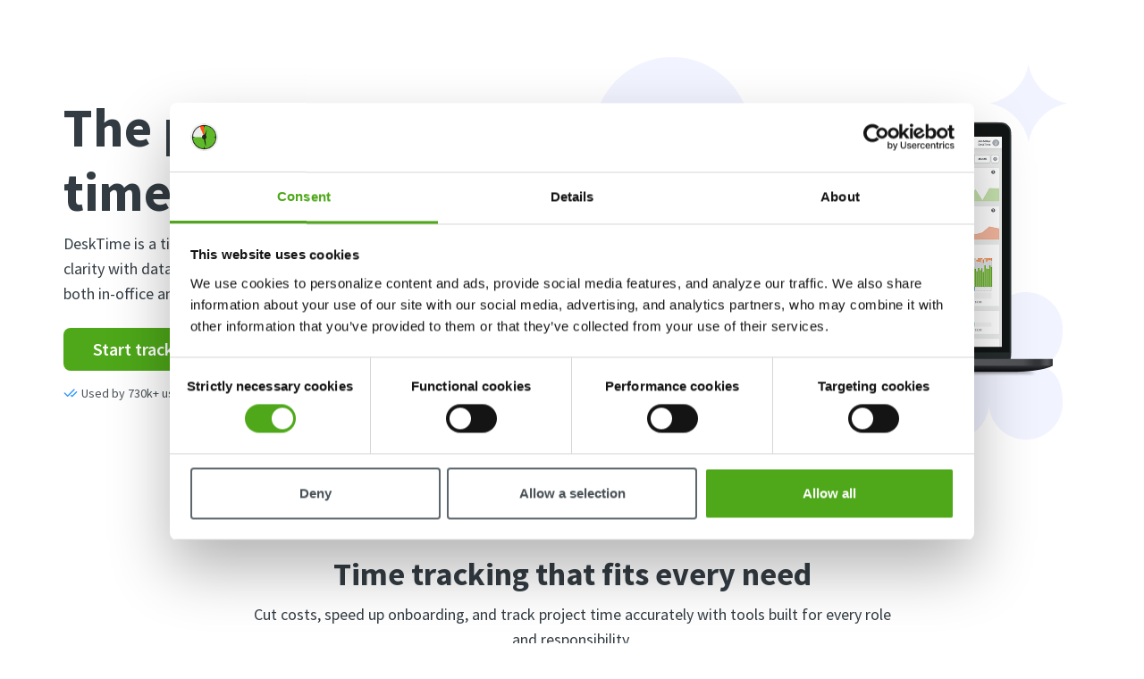

--- FILE ---
content_type: text/html; charset=utf-8
request_url: https://desktime.com/?ssrid=ssr
body_size: 25449
content:
<!DOCTYPE html>
<html lang="en">
<head>
        <meta charset="utf-8">
    <meta name="viewport" content="width=device-width,initial-scale=1,user-scalable=yes">
    <title>A Time Tracker For Both Remote And On-site Teams</title>
            
    <meta name="description" content="DeskTime time tracker lets you track work time and analyze productivity to see how your team&#039;s time is spent. Try time tracking with our free 14-day trial!">

    <meta property="og:title" content="DeskTime | A Time Tracker For Both Remote And On-site Teams">
            <meta property="og:image" content="https://desktime.com/static/og/home.png">
    
            <meta property="og:description" content="DeskTime time tracker lets you track work time and analyze productivity to see how your team&#039;s time is spent. Try time tracking with our free 14-day trial!">
    
    <meta name="msvalidate.01" content="7E7149BB0536D28D683B219D73FAAF68" />
    <meta name="yandex-verification" content="3b65641c9c2b206e" />

            <link rel="canonical" href="https://desktime.com" />
    
    
    
    <link rel="chrome-webstore-item" href="https://chrome.google.com/webstore/detail/kphjfdjkmhnoamhfacepmnlfmmmdedoj">

    <link rel="icon" type="image/png" sizes="32x32" href="/favicon/favicon-32x32.png">
    <link rel="icon" type="image/png" sizes="16x16" href="/favicon/favicon-16x16.png">
    <link rel="apple-touch-icon" sizes="76x76" href="/favicon/apple-touch-icon.png">
    <link rel="manifest" href="/favicon/site.webmanifest">
    <link rel="mask-icon" href="/favicon/safari-pinned-tab.svg" color="#6CB123">
    <meta name="msapplication-TileColor" content="#da532c">
    <meta name="theme-color" content="#ffffff">

    <link type="text/plain" rel="author" href="/humans.txt">

                        <link rel="alternate" href="https://desktime.com/?ssrid=ssr" hreflang="en"/>
                    <link rel="alternate" href="https://desktime.com/es?ssrid=ssr" hreflang="es"/>
            
    <link rel="preload" href="/fonts/lucide/lucide.woff2" as="font" type="font/woff2" crossorigin="anonymous">
<link rel="preload" href="/fonts/Source_Sans_Pro/SourceSansPro-Regular.woff2" as="font" type="font/woff2" crossorigin="anonymous">
<link rel="preload" href="/fonts/Source_Sans_Pro/SourceSansPro-SemiBold.woff2" as="font" type="font/woff2" crossorigin="anonymous">
<link rel="preload" href="/fonts/Source_Sans_Pro/SourceSansPro-Bold.woff2" as="font" type="font/woff2" crossorigin="anonymous">

    <link rel="preload" as="style" href="https://desktime.com/build/assets/public-styles-B43EnqnN.css" /><link rel="preload" as="style" href="https://desktime.com/build/assets/vite-public-entry-BrGcmsgj.css" /><link rel="modulepreload" as="script" href="https://desktime.com/build/assets/vite-public-entry-DC34VqQb.js" /><link rel="modulepreload" as="script" href="https://desktime.com/build/assets/bootstrap-DIejqeUU.js" /><link rel="modulepreload" as="script" href="https://desktime.com/build/assets/lottie-Bw2w1qzq.js" /><link rel="modulepreload" as="script" href="https://desktime.com/build/assets/jquery-CEMonh9Y.js" /><link rel="modulepreload" as="script" href="https://desktime.com/build/assets/i18next-BQExObwz.js" /><link rel="modulepreload" as="script" href="https://desktime.com/build/assets/lodash-DKWoWBCp.js" /><link rel="modulepreload" as="script" href="https://desktime.com/build/assets/module.esm-Bq2KT4vH.js" /><link rel="modulepreload" as="script" href="https://desktime.com/build/assets/findIndex-BUCTW1d7.js" /><link rel="modulepreload" as="script" href="https://desktime.com/build/assets/find-DbBaM5oA.js" /><link rel="modulepreload" as="script" href="https://desktime.com/build/assets/popper-AK2l0x9X.js" /><link rel="modulepreload" as="script" href="https://desktime.com/build/assets/tslib.es6---OqkwY5.js" /><link rel="modulepreload" as="script" href="https://desktime.com/build/assets/index-7ygj1WQC.js" /><link rel="modulepreload" as="script" href="https://desktime.com/build/assets/_baseIteratee-9afGse4A.js" /><link rel="modulepreload" as="script" href="https://desktime.com/build/assets/_getTag-Dtm9jaCN.js" /><link rel="modulepreload" as="script" href="https://desktime.com/build/assets/toString-C7AOm5YN.js" /><link rel="stylesheet" href="https://desktime.com/build/assets/public-styles-B43EnqnN.css" /><link rel="stylesheet" href="https://desktime.com/build/assets/vite-public-entry-BrGcmsgj.css" /><script type="module" src="https://desktime.com/build/assets/vite-public-entry-DC34VqQb.js"></script>
        
    <link href="https://assets.calendly.com/assets/external/widget.css" rel="stylesheet">

    <!-- Google Tag Manager -->
<!-- Google Consent Mode -->
<script data-cookieconsent="ignore">
    window.dataLayer = window.dataLayer || [];
    function gtag() {dataLayer.push(arguments)}

    gtag("consent", "default", {
        ad_personalization: "denied",
        ad_storage: "denied",
        ad_user_data: "denied",
        analytics_storage: "denied",
        functionality_storage: "denied",
        personalization_storage: "denied",
        security_storage: "granted",
        wait_for_update: 500
    });
    // gtag("set", "ads_data_redaction", true);
    // gtag("set", "url_passthrough", true);
</script>
<!-- End Google Consent Mode-->

<script>
    
    (function(w,d,s,l,i){w[l]=w[l]||[];w[l].push({'gtm.start':
    new Date().getTime(),event:'gtm.js'});var f=d.getElementsByTagName(s)[0],
    j=d.createElement(s),dl=l!='dataLayer'?'&l='+l:'';j.async=true;j.src=
    'https://tag.desktime.com/desktime?id='+i+dl;f.parentNode.insertBefore(j,f);
    })(window,document,'script','dataLayer','GTM-NBW6JKX');

    </script>
<!-- End Google Tag Manager -->


<!-- Cookiebot CMP-->
<script
    id="Cookiebot"
    src="https://consent.cookiebot.com/uc.js"
    data-cbid="e416fe1c-aa93-4288-a415-1db0613885ce"
    data-blockingmode="auto"
    type="text/javascript"
></script>
<!-- End Cookiebot CMP -->

<script>
    
    </script>


<script
    id="ze-snippet"
    src="https://static.zdassets.com/ekr/snippet.js?key=66fe34c5-1096-4f5f-ab5c-340818aa6658"
    type="text/plain"
    data-cookieconsent="preferences"
></script>
    <script>
    // This script is used to unregister old service workers that may cause issues with the application. Check if this helps requests, when this is handled, remove this script.
    if ('serviceWorker' in navigator) {
        navigator.serviceWorker.ready.then(registration => {
            registration.unregister().then(success => {
                if (success) {
                    console.log('Service Worker unregistered successfully.');
                } else {
                    console.log('Service Worker unregistration failed.');
                }
            });
        });
    }
</script>
    </head>
<body class="index new">
    <!-- Start of desktimehelp Zendesk Widget script -->
<!-- NOTE. approaches described in docs, do not work. https://support.zendesk.com/hc/en-us/articles/4408828505754-Enabling-cookie-consent-for-the-Chat-widget-Web-Widget -->
<!-- Settings ref https://developer.zendesk.com/api-reference/widget/settings/ -->
<!-- API ref https://developer.zendesk.com/api-reference/widget/core/ -->

<div
    id="zendesk-consent-button"
    class="d-flex bg-blue invisible"
    onclick="zendeskChat.openConsentWindow()"
>
    <span class="pr-sm-3" type="Icon">
        <svg
            fill="white"
            xmlns="http://www.w3.org/2000/svg"
            xmlns:xlink="http://www.w3.org/1999/xlink"
            x="0px"
            y="0px"
            width="20px"
            height="20px"
            viewBox="0 0 15 16"
            xml:space="preserve"
            aria-hidden="true"
        >
            <path d="M1.3,16c-0.7,0-1.1-0.3-1.2-0.8c-0.3-0.8,0.5-1.3,0.8-1.5c0.6-0.4,0.9-0.7,1-1c0-0.2-0.1-0.4-0.3-0.7c0,0,0-0.1-0.1-0.1 C0.5,10.6,0,9,0,7.4C0,3.3,3.4,0,7.5,0C11.6,0,15,3.3,15,7.4s-3.4,7.4-7.5,7.4c-0.5,0-1-0.1-1.5-0.2C3.4,15.9,1.5,16,1.5,16 C1.4,16,1.4,16,1.3,16z M3.3,10.9c0.5,0.7,0.7,1.5,0.6,2.2c0,0.1-0.1,0.3-0.1,0.4c0.5-0.2,1-0.4,1.6-0.7c0.2-0.1,0.4-0.2,0.6-0.1 c0,0,0.1,0,0.1,0c0.4,0.1,0.9,0.2,1.4,0.2c3,0,5.5-2.4,5.5-5.4S10.5,2,7.5,2C4.5,2,2,4.4,2,7.4c0,1.2,0.4,2.4,1.2,3.3 C3.2,10.8,3.3,10.8,3.3,10.9z"></path>
        </svg>
    </span>
    <span class="text-white dt-typography-h6 font-weight-semibold">Support</span>
</div>

<div
    id="zendesk-consent-window"
    class="d-flex flex-column invisible"
>
    <div class="bg-blue d-flex justify-content-center" style="padding: 0.75rem">
        <div class="dt-typography-h5 text-white font-weight-semibold">DeskTime</div>
        <div
            id="zendesk-minimize"
            onclick="zendeskChat.minimize()"
        >
            <svg
                xmlns="http://www.w3.org/2000/svg"
                width="16"
                height="16"
                focusable="false"
                viewBox="0 0 16 16"
            >
                <path stroke="white" stroke-linecap="round" stroke-width="2" d="M3 8h10">
                </path>
            </svg>
        </div>
    </div>
    <div class="d-flex flex-column justify-content-between flex-fill" style="padding: 1.25rem">
        <div>
            <p class="dt-typography-subtitle font-weight-semibold">🍪 Allow functional cookies?</p>
            <p class="dt-typography-subtitle-regular">We use Zendesk messaging software for easy communication with our clients. Zendesk uses cookies to interact with website visitors and provide chat history.</p>
            
            <p class="dt-typography-subtitle-regular">See our <a href=https://desktime.com/privacy class='text-decoration-underline font-weight-semibold text-gray500'>Privacy Policy</a> for more info. You can change your cookie preferences at any time in our <span class='text-decoration-underline font-weight-semibold hover' onclick='openCookieSettings()'>Cookie Settings</span>.</p>
        </div>
        <div class="d-flex justify-content-center">
            <div class="animation-checkmark d-none"></div>
            <div
                id="zendesk-allow-btn"
                class="bg-blue text-white d-flex justify-content-center align-items-center py-6 font-weight-semibold rounded w-100"
                onclick="zendeskChat.allow()"
            >
                Allow &amp; continue to chat
            </div>
        </div>
    </div>
</div>

    <div class="content-wrapper-public">
        <header
    class="public-navbar"
    x-data="{ activeMenu: null, hoveredItem: null, mobileMenuOpen: false, langSwitcherOpen: false }"
    @click.away="activeMenu = null"
    @resize.window="activeMenu = null; mobileMenuOpen = false; langSwitcherOpen = false"
    @mouseleave="activeMenu = null"
    x-cloak
>
    <nav class="container-new">
        <a href="/" class="home-logo">
                            <img width="160" height="30" src="/static/logo/logo-dark-without-padding.svg" alt="logo">
                    </a>

        <div class="d-flex align-items-center">
            
                            <div class="d-none d-xl-flex">
                                            <button
    class="desktop-nav-item"
    :class="activeMenu === 'features' && 'active'"
    @click="activeMenu = activeMenu === 'features' ? null : 'features'; if (activeMenu === 'features') hoveredItem = 'timeTracking'"
    @mouseenter="activeMenu = 'features'; if (activeMenu === 'features') hoveredItem = 'timeTracking'"
>
    Features
    <i class="icon-chevron-down"></i>
</button>

                        <div
                            class="desktop-nav-content"
                            x-show="activeMenu === 'features'"
                            x-transition:enter.duration.400ms
                            x-transition:leave.duration.100ms
                            x-transition.delay.200ms
                        >
                            <div id="features">
    <div class="desktop-nav-content-container d-none d-xl-flex flex-column">
            <div>
            <button
                class="desktop-nav-content-title"
                @mouseover="hoveredItem = 'timeTracking'"
                @click="hoveredItem = 'timeTracking'"
                :class="hoveredItem === 'timeTracking' && 'active'"
            >
                Time Tracking
                <i class="icon-arrow-right text-gray400 dt-icon__size--18 ml-3"></i>
            </button>
        </div>
            <div>
            <button
                class="desktop-nav-content-title"
                @mouseover="hoveredItem = 'productivity'"
                @click="hoveredItem = 'productivity'"
                :class="hoveredItem === 'productivity' && 'active'"
            >
                Productivity insights
                <i class="icon-arrow-right text-gray400 dt-icon__size--18 ml-3"></i>
            </button>
        </div>
            <div>
            <button
                class="desktop-nav-content-title"
                @mouseover="hoveredItem = 'integrations'"
                @click="hoveredItem = 'integrations'"
                :class="hoveredItem === 'integrations' && 'active'"
            >
                Integrations &amp; API
                <i class="icon-arrow-right text-gray400 dt-icon__size--18 ml-3"></i>
            </button>
        </div>
            <div>
            <button
                class="desktop-nav-content-title"
                @mouseover="hoveredItem = 'analytics'"
                @click="hoveredItem = 'analytics'"
                :class="hoveredItem === 'analytics' && 'active'"
            >
                Analytics &amp; reports
                <i class="icon-arrow-right text-gray400 dt-icon__size--18 ml-3"></i>
            </button>
        </div>
            <div>
            <button
                class="desktop-nav-content-title"
                @mouseover="hoveredItem = 'workforce'"
                @click="hoveredItem = 'workforce'"
                :class="hoveredItem === 'workforce' && 'active'"
            >
                Workforce management
                <i class="icon-arrow-right text-gray400 dt-icon__size--18 ml-3"></i>
            </button>
        </div>
    </div>

    
    <div>
                    <div x-show="mobileMenuOpen || hoveredItem === 'timeTracking'">
                <div class="dt-typography-subtitle font-weight-semibold text-secondary d-xl-none mb-9 mt-8">Time Tracking</div>

                <div class="grid-items">
                                            
                        
                                                    <a href="https://desktime.com/features/time-tracking" class="feature-item">
    <img
        src="/static/web/menu/icons/time-tracking.svg"
        alt="Automatic time tracking"
        width="32"
        height="32"
    >
    <div class="d-flex flex-column ml-3">
        <div class="text-primary font-weight-semibold">Automatic time tracking</div>
                    <div class="dt-typography-body-small text-tertiary">Effortless time tracking with our desktop app</div>
            </div>
</a>
                                                                    
                        
                                                    <a href="https://desktime.com/features/project-tracking" class="feature-item">
    <img
        src="/static/web/menu/icons/projects.svg"
        alt="Project time tracking"
        width="32"
        height="32"
    >
    <div class="d-flex flex-column ml-3">
        <div class="text-primary font-weight-semibold">Project time tracking</div>
                    <div class="dt-typography-body-small text-tertiary">Track time and progress of specific tasks and projects</div>
            </div>
</a>
                                                                    
                        
                                                    <a href="https://desktime.com/features/manual-time-tracking" class="feature-item">
    <img
        src="/static/web/menu/icons/offline-time.svg"
        alt="Manual and offline time tracking"
        width="32"
        height="32"
    >
    <div class="d-flex flex-column ml-3">
        <div class="text-primary font-weight-semibold">Manual and offline time tracking</div>
                    <div class="dt-typography-body-small text-tertiary">Track time manually and see when employees take breaks from working</div>
            </div>
</a>
                                                                    
                        
                                                    <a href="https://desktime.com/features/private-time" class="feature-item">
    <img
        src="/static/web/menu/icons/private-time.svg"
        alt="Private time"
        width="32"
        height="32"
    >
    <div class="d-flex flex-column ml-3">
        <div class="text-primary font-weight-semibold">Private time</div>
                    <div class="dt-typography-body-small text-tertiary">Let users take a break from tracking when needed</div>
            </div>
</a>
                                                            </div>

                <a href="https://desktime.com/features" class="font-weight-semibold text-indigo400 d-flex align-items-center mt-9 text-decoration-none">
                    <span class="dt-action-link">
                                                    See all features
                                            </span>
                    <i class="icon-arrow-right dt-icon__size--18 text-indigo400 ml-2"></i>
                </a>

                
                <div class="border-tertiary-bottom mt-8 mb-8 d-xl-none"></div>
            </div>
                    <div x-show="mobileMenuOpen || hoveredItem === 'productivity'">
                <div class="dt-typography-subtitle font-weight-semibold text-secondary d-xl-none mb-9 mt-8">Productivity insights</div>

                <div class="grid-items">
                                            
                        
                                                    <a href="https://desktime.com/features/productivity-calculation" class="feature-item">
    <img
        src="/static/web/menu/icons/productivity.svg"
        alt="Productivity calculation"
        width="32"
        height="32"
    >
    <div class="d-flex flex-column ml-3">
        <div class="text-primary font-weight-semibold">Productivity calculation</div>
                    <div class="dt-typography-body-small text-tertiary">Get data about your employees’ productivity</div>
            </div>
</a>
                                                                    
                        
                                                    <a href="https://desktime.com/features/time-tracking-with-screenshots" class="feature-item">
    <img
        src="/static/web/menu/icons/screenshots.svg"
        alt="Screenshots"
        width="32"
        height="32"
    >
    <div class="d-flex flex-column ml-3">
        <div class="text-primary font-weight-semibold">Screenshots</div>
                    <div class="dt-typography-body-small text-tertiary">Get proof-of-work in cases of questionable productivity or integrity</div>
            </div>
</a>
                                                                    
                        
                                                    <a href="https://desktime.com/features/computer-usage-monitoring" class="feature-item">
    <img
        src="/static/web/menu/icons/url-tracking.svg"
        alt="URL &amp; app tracking"
        width="32"
        height="32"
    >
    <div class="d-flex flex-column ml-3">
        <div class="text-primary font-weight-semibold">URL &amp; app tracking</div>
                    <div class="dt-typography-body-small text-tertiary">See what sites and apps your employees visit</div>
            </div>
</a>
                                                                    
                        
                                                    <a href="https://desktime.com/features/document-title-tracking" class="feature-item">
    <img
        src="/static/web/menu/icons/title-tracking.svg"
        alt="Document title tracking"
        width="32"
        height="32"
    >
    <div class="d-flex flex-column ml-3">
        <div class="text-primary font-weight-semibold">Document title tracking</div>
                    <div class="dt-typography-body-small text-tertiary">Keep track of document titles and email subjects</div>
            </div>
</a>
                                                                    
                        
                                                    <a href="https://desktime.com/features/customization" class="feature-item">
    <img
        src="/static/web/menu/icons/customizable-settings.svg"
        alt="Customizable settings"
        width="32"
        height="32"
    >
    <div class="d-flex flex-column ml-3">
        <div class="text-primary font-weight-semibold">Customizable settings</div>
                    <div class="dt-typography-body-small text-tertiary">Personalize DeskTime to fit your exact needs</div>
            </div>
</a>
                                                                    
                        
                                                    <a href="https://help.desktime.com/hc/en-us/articles/25130467106077" class="feature-item">
    <img
        src="/static/web/menu/icons/notifications.svg"
        alt="Notifications"
        width="32"
        height="32"
    >
    <div class="d-flex flex-column ml-3">
        <div class="text-primary font-weight-semibold">Notifications</div>
                    <div class="dt-typography-body-small text-tertiary">Receive notifications about important activity updates</div>
            </div>
</a>
                                                            </div>

                <a href="https://desktime.com/features" class="font-weight-semibold text-indigo400 d-flex align-items-center mt-9 text-decoration-none">
                    <span class="dt-action-link">
                                                    See all features
                                            </span>
                    <i class="icon-arrow-right dt-icon__size--18 text-indigo400 ml-2"></i>
                </a>

                
                <div class="border-tertiary-bottom mt-8 mb-8 d-xl-none"></div>
            </div>
                    <div x-show="mobileMenuOpen || hoveredItem === 'integrations'">
                <div class="dt-typography-subtitle font-weight-semibold text-secondary d-xl-none mb-9 mt-8">Integrations &amp; API</div>

                <div class="grid-items">
                                            
                        
                                                    <a href="https://desktime.com/features/integrations/jira-time-tracking" class="feature-item align-items-center">
                                <img
                                    src="/static/web/menu/integrations/Jira.svg"
                                    alt="Jira"
                                    width="32"
                                    height="32"
                                >
                                <div class="text-primary font-weight-semibold pl-2">Jira</div>
                            </a>
                                                                    
                        
                                                    <a href="https://desktime.com/features/integrations/asana-time-tracking" class="feature-item align-items-center">
                                <img
                                    src="/static/web/menu/integrations/Asana.svg"
                                    alt="Asana"
                                    width="32"
                                    height="32"
                                >
                                <div class="text-primary font-weight-semibold pl-2">Asana</div>
                            </a>
                                                                    
                        
                                                    <a href="https://desktime.com/features/integrations/outlook-time-tracking" class="feature-item align-items-center">
                                <img
                                    src="/static/web/menu/integrations/Outlook.svg"
                                    alt="Outlook"
                                    width="32"
                                    height="32"
                                >
                                <div class="text-primary font-weight-semibold pl-2">Outlook</div>
                            </a>
                                                                    
                        
                                                    <a href="https://desktime.com/features/integrations/google-calendar-time-tracking" class="feature-item align-items-center">
                                <img
                                    src="/static/web/menu/integrations/GoogleCalendar.svg"
                                    alt="Google Calendar"
                                    width="32"
                                    height="32"
                                >
                                <div class="text-primary font-weight-semibold pl-2">Google Calendar</div>
                            </a>
                                                                    
                        
                                                    <a href="https://desktime.com/features/integrations/gitlab-time-tracking" class="feature-item align-items-center">
                                <img
                                    src="/static/web/menu/integrations/Gitlab.svg"
                                    alt="GitLab"
                                    width="32"
                                    height="32"
                                >
                                <div class="text-primary font-weight-semibold pl-2">GitLab</div>
                            </a>
                                                                    
                        
                                                    <a href="https://desktime.com/features/integrations/trello-time-tracking" class="feature-item align-items-center">
                                <img
                                    src="/static/web/menu/integrations/Trello.svg"
                                    alt="Trello"
                                    width="32"
                                    height="32"
                                >
                                <div class="text-primary font-weight-semibold pl-2">Trello</div>
                            </a>
                                                                    
                        
                                                    <a href="https://help.desktime.com/hc/en-us/articles/4413041019665" class="feature-item align-items-center">
                                <img
                                    src="/static/web/menu/integrations/Zapier.svg"
                                    alt="Zapier"
                                    width="32"
                                    height="32"
                                >
                                <div class="text-primary font-weight-semibold pl-2">Zapier</div>
                            </a>
                                                            </div>

                <a href="https://desktime.com/features/integrations" class="font-weight-semibold text-indigo400 d-flex align-items-center mt-9 text-decoration-none">
                    <span class="dt-action-link">
                                                    More about integrations &amp; API
                                            </span>
                    <i class="icon-arrow-right dt-icon__size--18 text-indigo400 ml-2"></i>
                </a>

                
                <div class="border-tertiary-bottom mt-8 mb-8 d-xl-none"></div>
            </div>
                    <div x-show="mobileMenuOpen || hoveredItem === 'analytics'">
                <div class="dt-typography-subtitle font-weight-semibold text-secondary d-xl-none mb-9 mt-8">Analytics &amp; reports</div>

                <div class="grid-items">
                                            
                        
                                                    <a href="https://desktime.com/features/time-tracking-reports" class="feature-item">
    <img
        src="/static/web/menu/icons/reports.svg"
        alt="Reports"
        width="32"
        height="32"
    >
    <div class="d-flex flex-column ml-3">
        <div class="text-primary font-weight-semibold">Reports</div>
                    <div class="dt-typography-body-small text-tertiary">Get in-depth data about your team’s performance</div>
            </div>
</a>
                                                                    
                        
                                                    <a href="https://desktime.com/features/time-tracking-dashboard" class="feature-item">
    <img
        src="/static/web/menu/icons/admin.svg"
        alt="Admin dashboard"
        width="32"
        height="32"
    >
    <div class="d-flex flex-column ml-3">
        <div class="text-primary font-weight-semibold">Admin dashboard</div>
                    <div class="dt-typography-body-small text-tertiary">Gain insights about your employees&#039; work hours and productivity levels</div>
            </div>
</a>
                                                                    
                        
                                                    <a href="https://desktime.com/features/my-desktime" class="feature-item">
    <img
        src="/static/web/menu/icons/team-members.svg"
        alt="User dashboard"
        width="32"
        height="32"
    >
    <div class="d-flex flex-column ml-3">
        <div class="text-primary font-weight-semibold">User dashboard</div>
                    <div class="dt-typography-body-small text-tertiary">See your team’s overall activities and performance</div>
            </div>
</a>
                                                                    
                        
                                                    <a href="https://desktime.com/features/exports" class="feature-item">
    <img
        src="/static/web/menu/icons/exports.svg"
        alt="Exports"
        width="32"
        height="32"
    >
    <div class="d-flex flex-column ml-3">
        <div class="text-primary font-weight-semibold">Exports</div>
                    <div class="dt-typography-body-small text-tertiary">Download and save tracked data</div>
            </div>
</a>
                                                            </div>

                <a href="https://desktime.com" class="font-weight-semibold text-indigo400 d-flex align-items-center mt-9 text-decoration-none">
                    <span class="dt-action-link">
                                                    See all features
                                            </span>
                    <i class="icon-arrow-right dt-icon__size--18 text-indigo400 ml-2"></i>
                </a>

                
                <div class="border-tertiary-bottom mt-8 mb-8 d-xl-none"></div>
            </div>
                    <div x-show="mobileMenuOpen || hoveredItem === 'workforce'">
                <div class="dt-typography-subtitle font-weight-semibold text-secondary d-xl-none mb-9 mt-8">Workforce management</div>

                <div class="grid-items">
                                            
                        
                                                    <a href="https://desktime.com/features/shift-scheduling" class="feature-item">
    <img
        src="/static/web/menu/icons/work-sch.svg"
        alt="Shift scheduling"
        width="32"
        height="32"
    >
    <div class="d-flex flex-column ml-3">
        <div class="text-primary font-weight-semibold">Shift scheduling</div>
                    <div class="dt-typography-body-small text-tertiary">Plan and manage employee shifts in one place</div>
            </div>
</a>
                                                                    
                        
                                                    <a href="https://desktime.com/features/absence-calendar" class="feature-item">
    <img
        src="/static/web/menu/icons/absence-calendar.svg"
        alt="Absence calendar"
        width="32"
        height="32"
    >
    <div class="d-flex flex-column ml-3">
        <div class="text-primary font-weight-semibold">Absence calendar</div>
                    <div class="dt-typography-body-small text-tertiary">See who’s sick, on vacation, OOO and more</div>
            </div>
</a>
                                                                    
                        
                                                    <a href="https://desktime.com/time-and-attendance-software" class="feature-item">
    <img
        src="/static/web/menu/icons/attendance-management.svg"
        alt="Attendance management"
        width="32"
        height="32"
    >
    <div class="d-flex flex-column ml-3">
        <div class="text-primary font-weight-semibold">Attendance management</div>
                    <div class="dt-typography-body-small text-tertiary">See how much time your employees spend working</div>
            </div>
</a>
                                                                    
                        
                                                    <a href="https://desktime.com/features/team-contacts" class="feature-item">
    <img
        src="/static/web/menu/icons/employee-directory.svg"
        alt="Employee directory"
        width="32"
        height="32"
    >
    <div class="d-flex flex-column ml-3">
        <div class="text-primary font-weight-semibold">Employee directory</div>
                    <div class="dt-typography-body-small text-tertiary">Easily find another colleague’s contact information</div>
            </div>
</a>
                                                            </div>

                <a href="https://desktime.com/features" class="font-weight-semibold text-indigo400 d-flex align-items-center mt-9 text-decoration-none">
                    <span class="dt-action-link">
                                                    See all features
                                            </span>
                    <i class="icon-arrow-right dt-icon__size--18 text-indigo400 ml-2"></i>
                </a>

                
                <div class="border-tertiary-bottom mt-8 mb-8 d-xl-none"></div>
            </div>
            </div>
</div>
                        </div>

                        <button
    class="desktop-nav-item"
    :class="activeMenu === 'solutions' && 'active'"
    @click="activeMenu = activeMenu === 'solutions' ? null : 'solutions'; if (activeMenu === 'features') hoveredItem = 'timeTracking'"
    @mouseenter="activeMenu = 'solutions'; if (activeMenu === 'features') hoveredItem = 'timeTracking'"
>
    Solutions
    <i class="icon-chevron-down"></i>
</button>
                        
                        <div
                            class="desktop-nav-content"
                            x-show="activeMenu === 'solutions'"
                            x-transition:enter.duration.400ms
                            x-transition:leave.duration.100ms
                            x-transition.delay.200ms
                        >
                            <div id="solutions" class="my-8 my-xl-0">
            <div class="d-flex flex-column">
            <div class="dt-typography-body-small text-tertiary font-weight-semibold">For managers</div>

                            
                <a href="/blog/track-employee-performance" class="text-primary font-weight-semibold mt-6">Performance evaluation</a>
                            
                <a href="https://desktime.com/employee-monitoring-software" class="text-primary font-weight-semibold mt-6">Employee monitoring</a>
                            
                <a href="https://desktime.com/unlock-team-potential" class="text-primary font-weight-semibold mt-6">Transparency &amp; accountability</a>
                            
                <a href="https://desktime.com/remote-employee-monitoring" class="text-primary font-weight-semibold mt-6">Oversee remote work</a>
                            
                <a href="https://desktime.com/employee-productivity-monitoring-software" class="text-primary font-weight-semibold mt-6">Productivity &amp; efficiency</a>
                    </div>
            <div class="d-flex flex-column">
            <div class="dt-typography-body-small text-tertiary font-weight-semibold">For employees</div>

                            
                <a href="https://desktime.com/employee-wellbeing" class="text-primary font-weight-semibold mt-6">Employee well-being</a>
                            
                <a href="https://desktime.com/work-life-balance" class="text-primary font-weight-semibold mt-6">Work-life balance</a>
                            
                <a href="https://desktime.com/burnout-prevention" class="text-primary font-weight-semibold mt-6">Burnout prevention</a>
                            
                <a href="https://desktime.com/hybrid-work" class="text-primary font-weight-semibold mt-6">Hybrid work support</a>
                            
                <a href="https://desktime.com/self-accountability" class="text-primary font-weight-semibold mt-6">Self-accountability</a>
                    </div>
            <div class="d-flex flex-column">
            <div class="dt-typography-body-small text-tertiary font-weight-semibold">By industry</div>

                            
                <a href="https://desktime.com/it-team-time-tracking" class="text-primary font-weight-semibold mt-6">IT &amp; software</a>
                            
                <a href="https://desktime.com/financial-industry-time-tracking" class="text-primary font-weight-semibold mt-6">Financial services</a>
                            
                <a href="https://desktime.com/industries/time-tracking-for-consultants" class="text-primary font-weight-semibold mt-6">Consultants</a>
                            
                <a href="https://desktime.com/industries/time-management-for-startups" class="text-primary font-weight-semibold mt-6">Startups</a>
                            
                <a href="https://desktime.com/agency-time-tracking" class="text-primary font-weight-semibold mt-6">Agencies</a>
                            
                <a href="https://desktime.com/industries/time-tracking-for-developers" class="text-primary font-weight-semibold mt-6">Developers</a>
                            
                <a href="https://desktime.com/industries/time-tracking-for-lawyers" class="text-primary font-weight-semibold mt-6">Lawyers</a>
                    </div>
            <div class="d-flex flex-column">
            <div class="dt-typography-body-small text-tertiary font-weight-semibold">By business size</div>

                            
                <a href="https://desktime.com/intro" class="text-primary font-weight-semibold mt-6">Enterprises</a>
                            
                <a href="https://desktime.com/employee-time-tracking-software-for-companies" class="text-primary font-weight-semibold mt-6">Medium businesses</a>
                            
                <a href="https://desktime.com/time-tracking-for-small-businesses" class="text-primary font-weight-semibold mt-6">Small teams</a>
                            
                <a href="https://desktime.com/time-tracking-for-freelancers" class="text-primary font-weight-semibold mt-6">Freelancers</a>
                    </div>
    
    <a href="https://www.youtube.com/watch?v=HHRtbYOpnB0" target="_blank" class="thumbnail-container">
    <div class="youtube w-play small">
        <img
            src="/static/web/menu/nav-video-thumbnail@2x.png"
            alt=""
            width="240"
            height="160"
            class="rounded-md"
            loading="lazy"
        >
    </div>

    <div class="dt-typography-body-small text-uppercase text-secondary font-weight-semibold mt-6">Video</div>
    <div class="d-flex align-items-center my-2 thumbnail-title">
        Get started with DeskTime <i class="icon-external-link dt-icon__size--18 text-gray350 ml-2"></i>
    </div>
    <div class="dt-typography-body-small text-tertiary">Start working with our time tracking tool in 5 easy steps</div>

    </a>
</div>
                        </div>

                        <button
    class="desktop-nav-item"
    :class="activeMenu === 'resources' && 'active'"
    @click="activeMenu = activeMenu === 'resources' ? null : 'resources'; if (activeMenu === 'features') hoveredItem = 'timeTracking'"
    @mouseenter="activeMenu = 'resources'; if (activeMenu === 'features') hoveredItem = 'timeTracking'"
>
    Resources
    <i class="icon-chevron-down"></i>
</button>
                        
                        <div
                            class="desktop-nav-content"
                            x-show="activeMenu === 'resources'"
                            x-transition:enter.duration.400ms
                            x-transition:leave.duration.100ms
                            x-transition.delay.200ms
                        >
                            <div id="resources" class="my-8 my-xl-0">
    <div class="content">
        <div class="d-flex flex-column">
                            
                <a href="https://help.desktime.com/hc/en-us" class="text-primary font-weight-semibold mb-6">Help Center</a>
                            
                <a href="https://desktime.com/case-studies" class="text-primary font-weight-semibold mb-6">Case studies</a>
                            
                <a href="/blog" class="text-primary font-weight-semibold mb-6">Blog</a>
                            
                <a href="https://desktime.com/alternatives" class="text-primary font-weight-semibold mb-6">Competitor comparison</a>
                            
                <a href="https://desktime.com/security" class="text-primary font-weight-semibold mb-6">Legal &amp; compliance</a>
                            
                <a href="https://desktime.com/contacts" class="text-primary font-weight-semibold mb-6">Contact us</a>
            
                            <a href="https://desktime.com/download" class="text-primary font-weight-semibold mb-6">Download</a>
                    </div>

        <div class="mt-7 mt-xl-0">
            <a href="https://desktime.com/managers-toolkit" target="_blank" class="thumbnail-container">
    <div class="">
        <img
            src="/static/web/menu/featured-thumbnail@2x.png"
            alt=""
            width="240"
            height="160"
            class="rounded-md"
            loading="lazy"
        >
    </div>

    <div class="dt-typography-body-small text-uppercase text-secondary font-weight-semibold mt-6">FEATURED PAGE</div>
    <div class="d-flex align-items-center my-2 thumbnail-title">
        Manager’s toolkit
    </div>
    <div class="dt-typography-body-small text-tertiary">Everything you need to know to boost your team’s productivity</div>

            <div class="text-indigo400 font-weight-semibold dt-action-link">Read more</div>
    </a>

            <a href="https://desktime.com/security" target="_blank" class="thumbnail-container">
    <div class="">
        <img
            src="/static/web/menu/security-badges@3x.png"
            alt=""
            width="240"
            height="160"
            class="rounded-md"
            loading="lazy"
        >
    </div>

    <div class="dt-typography-body-small text-uppercase text-secondary font-weight-semibold mt-6">FEATURED PAGE</div>
    <div class="d-flex align-items-center my-2 thumbnail-title">
        Security at DeskTime
    </div>
    <div class="dt-typography-body-small text-tertiary">See what measures we take every day to keep that data safe and secure</div>

            <div class="text-indigo400 font-weight-semibold dt-action-link">Read more</div>
    </a>

            <a href="https://desktime.com/case-studies/roadgames" target="_blank" class="thumbnail-container">
    <div class="">
        <img
            src="/static/web/menu/roadgames-thumbnail@2x.png"
            alt=""
            width="240"
            height="160"
            class="rounded-md"
            loading="lazy"
        >
    </div>

    <div class="dt-typography-body-small text-uppercase text-secondary font-weight-semibold mt-6">CASE STUDY</div>
    <div class="d-flex align-items-center my-2 thumbnail-title">
        How Roadgames made time tracking employee-friendly
    </div>
    <div class="dt-typography-body-small text-tertiary">Learn how DeskTime helped to maintain a flexible work schedule and more</div>

            <div class="text-indigo400 font-weight-semibold dt-action-link">Read more</div>
    </a>
        </div>
    </div>

    
    <div class="review-bar d-none d-xl-flex">
        <img src="/static/web/menu/stars.svg" alt="4.5 stars" class="mr-8">
        <div>4.5 out of 5 from <a href="https://desktime.com/managers-toolkit" class="dt-link-white">400 reviews</a></div>
    </div>
</div>
                        </div>
                    
                    <a
                        @mouseenter="activeMenu = null"
                        href="https://desktime.com/pricing" class="desktop-nav-item"
                    >
                        Pricing
                    </a>
                    <a
                        @mouseenter="activeMenu = null"
                        href="https://desktime.com/demo" class="desktop-nav-item"
                    >
                        Demo
                    </a>
                                            <a
                            @mouseenter="activeMenu = null"
                            href="https://desktime.com/intro"
                            class="desktop-nav-item intro"
                        >
                            Intro call
                        </a>
                                    </div>

                
                <div class="d-none d-lg-flex ml-8" @mouseenter="activeMenu = null">
                                            <a href="https://desktime.com/register" class="btn btn-primary">Start free trial</a>
                                                    <a href="https://desktime.com/login" class="btn btn-secondary ml-5">Log in</a>
                                                            </div>
            
            <div class="nav-lang-picker-container" @click.outside="langSwitcherOpen = false">
        <button
            @click="langSwitcherOpen = langSwitcherOpen !== true"
            class="nav-lang-picker"
            :class="langSwitcherOpen && 'active'"
        >
            <i class="icon-globe text-gray400 mr-2"></i>
            <span class="text-primary text-uppercase font-weight-semibold">en</span>
            <i class="icon-chevron-down dt-icon__size--24 text-gray400 ml-3"></i>
        </button>

        <template x-if="langSwitcherOpen">
            <div class="nav-lang-picker-content">
                                    <a
                        class="d-flex align-items-center nav-lang-picker-item active"
                        href="https://desktime.com/?ssrid=ssr"
                        @click="langSwitcherOpen = false"
                    >
                        <i
                            class="icon-check text-green400 mr-3"
                        ></i>
                        English
                    </a>
                                    <a
                        class="d-flex align-items-center nav-lang-picker-item"
                        href="https://desktime.com/es?ssrid=ssr"
                        @click="langSwitcherOpen = false"
                    >
                        <i
                            class="icon-check text-green400 mr-3 d-none"
                        ></i>
                        Español
                    </a>
                            </div>
        </template>
    </div>

            
            <div class="d-flex d-xl-none border-left pl-8 ml-6">
                <button
                    class="nav-burger"
                    @click="mobileMenuOpen = mobileMenuOpen !== true"
                    aria-label="Main menu"
                    :aria-expanded="mobileMenuOpen"
                    x-init="$watch('mobileMenuOpen', () => document.getElementsByTagName('body')[0].classList.toggle('overflow-hidden'))"
                >
                    <i x-show="!mobileMenuOpen" class="icon-menu text-gray400 dt-icon__size--32"></i>
                    <i x-show="mobileMenuOpen" class="icon-x text-gray400 dt-icon__size--32" x-cloak></i>
                </button>
            </div>
        </div>
    </nav>

    
    <template x-if="mobileMenuOpen" @click.away="mobileMenuOpen = false; activeMenu = null">
        <div class="mobile-nav-content">
                                                <button
    class="mobile-nav-item"
    @click="activeMenu = activeMenu === 'features' ? null : 'features'"
    :class="activeMenu === 'features' && 'active'"
>
    Features
    <i class="icon-chevron-down text-gray400 dt-icon__size--24"></i>
</button>
                    <div x-show="activeMenu === 'features'">
                        <div id="features">
    <div class="desktop-nav-content-container d-none d-xl-flex flex-column">
            <div>
            <button
                class="desktop-nav-content-title"
                @mouseover="hoveredItem = 'timeTracking'"
                @click="hoveredItem = 'timeTracking'"
                :class="hoveredItem === 'timeTracking' && 'active'"
            >
                Time Tracking
                <i class="icon-arrow-right text-gray400 dt-icon__size--18 ml-3"></i>
            </button>
        </div>
            <div>
            <button
                class="desktop-nav-content-title"
                @mouseover="hoveredItem = 'productivity'"
                @click="hoveredItem = 'productivity'"
                :class="hoveredItem === 'productivity' && 'active'"
            >
                Productivity insights
                <i class="icon-arrow-right text-gray400 dt-icon__size--18 ml-3"></i>
            </button>
        </div>
            <div>
            <button
                class="desktop-nav-content-title"
                @mouseover="hoveredItem = 'integrations'"
                @click="hoveredItem = 'integrations'"
                :class="hoveredItem === 'integrations' && 'active'"
            >
                Integrations &amp; API
                <i class="icon-arrow-right text-gray400 dt-icon__size--18 ml-3"></i>
            </button>
        </div>
            <div>
            <button
                class="desktop-nav-content-title"
                @mouseover="hoveredItem = 'analytics'"
                @click="hoveredItem = 'analytics'"
                :class="hoveredItem === 'analytics' && 'active'"
            >
                Analytics &amp; reports
                <i class="icon-arrow-right text-gray400 dt-icon__size--18 ml-3"></i>
            </button>
        </div>
            <div>
            <button
                class="desktop-nav-content-title"
                @mouseover="hoveredItem = 'workforce'"
                @click="hoveredItem = 'workforce'"
                :class="hoveredItem === 'workforce' && 'active'"
            >
                Workforce management
                <i class="icon-arrow-right text-gray400 dt-icon__size--18 ml-3"></i>
            </button>
        </div>
    </div>

    
    <div>
                    <div x-show="mobileMenuOpen || hoveredItem === 'timeTracking'">
                <div class="dt-typography-subtitle font-weight-semibold text-secondary d-xl-none mb-9 mt-8">Time Tracking</div>

                <div class="grid-items">
                                            
                        
                                                    <a href="https://desktime.com/features/time-tracking" class="feature-item">
    <img
        src="/static/web/menu/icons/time-tracking.svg"
        alt="Automatic time tracking"
        width="32"
        height="32"
    >
    <div class="d-flex flex-column ml-3">
        <div class="text-primary font-weight-semibold">Automatic time tracking</div>
                    <div class="dt-typography-body-small text-tertiary">Effortless time tracking with our desktop app</div>
            </div>
</a>
                                                                    
                        
                                                    <a href="https://desktime.com/features/project-tracking" class="feature-item">
    <img
        src="/static/web/menu/icons/projects.svg"
        alt="Project time tracking"
        width="32"
        height="32"
    >
    <div class="d-flex flex-column ml-3">
        <div class="text-primary font-weight-semibold">Project time tracking</div>
                    <div class="dt-typography-body-small text-tertiary">Track time and progress of specific tasks and projects</div>
            </div>
</a>
                                                                    
                        
                                                    <a href="https://desktime.com/features/manual-time-tracking" class="feature-item">
    <img
        src="/static/web/menu/icons/offline-time.svg"
        alt="Manual and offline time tracking"
        width="32"
        height="32"
    >
    <div class="d-flex flex-column ml-3">
        <div class="text-primary font-weight-semibold">Manual and offline time tracking</div>
                    <div class="dt-typography-body-small text-tertiary">Track time manually and see when employees take breaks from working</div>
            </div>
</a>
                                                                    
                        
                                                    <a href="https://desktime.com/features/private-time" class="feature-item">
    <img
        src="/static/web/menu/icons/private-time.svg"
        alt="Private time"
        width="32"
        height="32"
    >
    <div class="d-flex flex-column ml-3">
        <div class="text-primary font-weight-semibold">Private time</div>
                    <div class="dt-typography-body-small text-tertiary">Let users take a break from tracking when needed</div>
            </div>
</a>
                                                            </div>

                <a href="https://desktime.com/features" class="font-weight-semibold text-indigo400 d-flex align-items-center mt-9 text-decoration-none">
                    <span class="dt-action-link">
                                                    See all features
                                            </span>
                    <i class="icon-arrow-right dt-icon__size--18 text-indigo400 ml-2"></i>
                </a>

                
                <div class="border-tertiary-bottom mt-8 mb-8 d-xl-none"></div>
            </div>
                    <div x-show="mobileMenuOpen || hoveredItem === 'productivity'">
                <div class="dt-typography-subtitle font-weight-semibold text-secondary d-xl-none mb-9 mt-8">Productivity insights</div>

                <div class="grid-items">
                                            
                        
                                                    <a href="https://desktime.com/features/productivity-calculation" class="feature-item">
    <img
        src="/static/web/menu/icons/productivity.svg"
        alt="Productivity calculation"
        width="32"
        height="32"
    >
    <div class="d-flex flex-column ml-3">
        <div class="text-primary font-weight-semibold">Productivity calculation</div>
                    <div class="dt-typography-body-small text-tertiary">Get data about your employees’ productivity</div>
            </div>
</a>
                                                                    
                        
                                                    <a href="https://desktime.com/features/time-tracking-with-screenshots" class="feature-item">
    <img
        src="/static/web/menu/icons/screenshots.svg"
        alt="Screenshots"
        width="32"
        height="32"
    >
    <div class="d-flex flex-column ml-3">
        <div class="text-primary font-weight-semibold">Screenshots</div>
                    <div class="dt-typography-body-small text-tertiary">Get proof-of-work in cases of questionable productivity or integrity</div>
            </div>
</a>
                                                                    
                        
                                                    <a href="https://desktime.com/features/computer-usage-monitoring" class="feature-item">
    <img
        src="/static/web/menu/icons/url-tracking.svg"
        alt="URL &amp; app tracking"
        width="32"
        height="32"
    >
    <div class="d-flex flex-column ml-3">
        <div class="text-primary font-weight-semibold">URL &amp; app tracking</div>
                    <div class="dt-typography-body-small text-tertiary">See what sites and apps your employees visit</div>
            </div>
</a>
                                                                    
                        
                                                    <a href="https://desktime.com/features/document-title-tracking" class="feature-item">
    <img
        src="/static/web/menu/icons/title-tracking.svg"
        alt="Document title tracking"
        width="32"
        height="32"
    >
    <div class="d-flex flex-column ml-3">
        <div class="text-primary font-weight-semibold">Document title tracking</div>
                    <div class="dt-typography-body-small text-tertiary">Keep track of document titles and email subjects</div>
            </div>
</a>
                                                                    
                        
                                                    <a href="https://desktime.com/features/customization" class="feature-item">
    <img
        src="/static/web/menu/icons/customizable-settings.svg"
        alt="Customizable settings"
        width="32"
        height="32"
    >
    <div class="d-flex flex-column ml-3">
        <div class="text-primary font-weight-semibold">Customizable settings</div>
                    <div class="dt-typography-body-small text-tertiary">Personalize DeskTime to fit your exact needs</div>
            </div>
</a>
                                                                    
                        
                                                    <a href="https://help.desktime.com/hc/en-us/articles/25130467106077" class="feature-item">
    <img
        src="/static/web/menu/icons/notifications.svg"
        alt="Notifications"
        width="32"
        height="32"
    >
    <div class="d-flex flex-column ml-3">
        <div class="text-primary font-weight-semibold">Notifications</div>
                    <div class="dt-typography-body-small text-tertiary">Receive notifications about important activity updates</div>
            </div>
</a>
                                                            </div>

                <a href="https://desktime.com/features" class="font-weight-semibold text-indigo400 d-flex align-items-center mt-9 text-decoration-none">
                    <span class="dt-action-link">
                                                    See all features
                                            </span>
                    <i class="icon-arrow-right dt-icon__size--18 text-indigo400 ml-2"></i>
                </a>

                
                <div class="border-tertiary-bottom mt-8 mb-8 d-xl-none"></div>
            </div>
                    <div x-show="mobileMenuOpen || hoveredItem === 'integrations'">
                <div class="dt-typography-subtitle font-weight-semibold text-secondary d-xl-none mb-9 mt-8">Integrations &amp; API</div>

                <div class="grid-items">
                                            
                        
                                                    <a href="https://desktime.com/features/integrations/jira-time-tracking" class="feature-item align-items-center">
                                <img
                                    src="/static/web/menu/integrations/Jira.svg"
                                    alt="Jira"
                                    width="32"
                                    height="32"
                                >
                                <div class="text-primary font-weight-semibold pl-2">Jira</div>
                            </a>
                                                                    
                        
                                                    <a href="https://desktime.com/features/integrations/asana-time-tracking" class="feature-item align-items-center">
                                <img
                                    src="/static/web/menu/integrations/Asana.svg"
                                    alt="Asana"
                                    width="32"
                                    height="32"
                                >
                                <div class="text-primary font-weight-semibold pl-2">Asana</div>
                            </a>
                                                                    
                        
                                                    <a href="https://desktime.com/features/integrations/outlook-time-tracking" class="feature-item align-items-center">
                                <img
                                    src="/static/web/menu/integrations/Outlook.svg"
                                    alt="Outlook"
                                    width="32"
                                    height="32"
                                >
                                <div class="text-primary font-weight-semibold pl-2">Outlook</div>
                            </a>
                                                                    
                        
                                                    <a href="https://desktime.com/features/integrations/google-calendar-time-tracking" class="feature-item align-items-center">
                                <img
                                    src="/static/web/menu/integrations/GoogleCalendar.svg"
                                    alt="Google Calendar"
                                    width="32"
                                    height="32"
                                >
                                <div class="text-primary font-weight-semibold pl-2">Google Calendar</div>
                            </a>
                                                                    
                        
                                                    <a href="https://desktime.com/features/integrations/gitlab-time-tracking" class="feature-item align-items-center">
                                <img
                                    src="/static/web/menu/integrations/Gitlab.svg"
                                    alt="GitLab"
                                    width="32"
                                    height="32"
                                >
                                <div class="text-primary font-weight-semibold pl-2">GitLab</div>
                            </a>
                                                                    
                        
                                                    <a href="https://desktime.com/features/integrations/trello-time-tracking" class="feature-item align-items-center">
                                <img
                                    src="/static/web/menu/integrations/Trello.svg"
                                    alt="Trello"
                                    width="32"
                                    height="32"
                                >
                                <div class="text-primary font-weight-semibold pl-2">Trello</div>
                            </a>
                                                                    
                        
                                                    <a href="https://help.desktime.com/hc/en-us/articles/4413041019665" class="feature-item align-items-center">
                                <img
                                    src="/static/web/menu/integrations/Zapier.svg"
                                    alt="Zapier"
                                    width="32"
                                    height="32"
                                >
                                <div class="text-primary font-weight-semibold pl-2">Zapier</div>
                            </a>
                                                            </div>

                <a href="https://desktime.com/features/integrations" class="font-weight-semibold text-indigo400 d-flex align-items-center mt-9 text-decoration-none">
                    <span class="dt-action-link">
                                                    More about integrations &amp; API
                                            </span>
                    <i class="icon-arrow-right dt-icon__size--18 text-indigo400 ml-2"></i>
                </a>

                
                <div class="border-tertiary-bottom mt-8 mb-8 d-xl-none"></div>
            </div>
                    <div x-show="mobileMenuOpen || hoveredItem === 'analytics'">
                <div class="dt-typography-subtitle font-weight-semibold text-secondary d-xl-none mb-9 mt-8">Analytics &amp; reports</div>

                <div class="grid-items">
                                            
                        
                                                    <a href="https://desktime.com/features/time-tracking-reports" class="feature-item">
    <img
        src="/static/web/menu/icons/reports.svg"
        alt="Reports"
        width="32"
        height="32"
    >
    <div class="d-flex flex-column ml-3">
        <div class="text-primary font-weight-semibold">Reports</div>
                    <div class="dt-typography-body-small text-tertiary">Get in-depth data about your team’s performance</div>
            </div>
</a>
                                                                    
                        
                                                    <a href="https://desktime.com/features/time-tracking-dashboard" class="feature-item">
    <img
        src="/static/web/menu/icons/admin.svg"
        alt="Admin dashboard"
        width="32"
        height="32"
    >
    <div class="d-flex flex-column ml-3">
        <div class="text-primary font-weight-semibold">Admin dashboard</div>
                    <div class="dt-typography-body-small text-tertiary">Gain insights about your employees&#039; work hours and productivity levels</div>
            </div>
</a>
                                                                    
                        
                                                    <a href="https://desktime.com/features/my-desktime" class="feature-item">
    <img
        src="/static/web/menu/icons/team-members.svg"
        alt="User dashboard"
        width="32"
        height="32"
    >
    <div class="d-flex flex-column ml-3">
        <div class="text-primary font-weight-semibold">User dashboard</div>
                    <div class="dt-typography-body-small text-tertiary">See your team’s overall activities and performance</div>
            </div>
</a>
                                                                    
                        
                                                    <a href="https://desktime.com/features/exports" class="feature-item">
    <img
        src="/static/web/menu/icons/exports.svg"
        alt="Exports"
        width="32"
        height="32"
    >
    <div class="d-flex flex-column ml-3">
        <div class="text-primary font-weight-semibold">Exports</div>
                    <div class="dt-typography-body-small text-tertiary">Download and save tracked data</div>
            </div>
</a>
                                                            </div>

                <a href="https://desktime.com" class="font-weight-semibold text-indigo400 d-flex align-items-center mt-9 text-decoration-none">
                    <span class="dt-action-link">
                                                    See all features
                                            </span>
                    <i class="icon-arrow-right dt-icon__size--18 text-indigo400 ml-2"></i>
                </a>

                
                <div class="border-tertiary-bottom mt-8 mb-8 d-xl-none"></div>
            </div>
                    <div x-show="mobileMenuOpen || hoveredItem === 'workforce'">
                <div class="dt-typography-subtitle font-weight-semibold text-secondary d-xl-none mb-9 mt-8">Workforce management</div>

                <div class="grid-items">
                                            
                        
                                                    <a href="https://desktime.com/features/shift-scheduling" class="feature-item">
    <img
        src="/static/web/menu/icons/work-sch.svg"
        alt="Shift scheduling"
        width="32"
        height="32"
    >
    <div class="d-flex flex-column ml-3">
        <div class="text-primary font-weight-semibold">Shift scheduling</div>
                    <div class="dt-typography-body-small text-tertiary">Plan and manage employee shifts in one place</div>
            </div>
</a>
                                                                    
                        
                                                    <a href="https://desktime.com/features/absence-calendar" class="feature-item">
    <img
        src="/static/web/menu/icons/absence-calendar.svg"
        alt="Absence calendar"
        width="32"
        height="32"
    >
    <div class="d-flex flex-column ml-3">
        <div class="text-primary font-weight-semibold">Absence calendar</div>
                    <div class="dt-typography-body-small text-tertiary">See who’s sick, on vacation, OOO and more</div>
            </div>
</a>
                                                                    
                        
                                                    <a href="https://desktime.com/time-and-attendance-software" class="feature-item">
    <img
        src="/static/web/menu/icons/attendance-management.svg"
        alt="Attendance management"
        width="32"
        height="32"
    >
    <div class="d-flex flex-column ml-3">
        <div class="text-primary font-weight-semibold">Attendance management</div>
                    <div class="dt-typography-body-small text-tertiary">See how much time your employees spend working</div>
            </div>
</a>
                                                                    
                        
                                                    <a href="https://desktime.com/features/team-contacts" class="feature-item">
    <img
        src="/static/web/menu/icons/employee-directory.svg"
        alt="Employee directory"
        width="32"
        height="32"
    >
    <div class="d-flex flex-column ml-3">
        <div class="text-primary font-weight-semibold">Employee directory</div>
                    <div class="dt-typography-body-small text-tertiary">Easily find another colleague’s contact information</div>
            </div>
</a>
                                                            </div>

                <a href="https://desktime.com/features" class="font-weight-semibold text-indigo400 d-flex align-items-center mt-9 text-decoration-none">
                    <span class="dt-action-link">
                                                    See all features
                                            </span>
                    <i class="icon-arrow-right dt-icon__size--18 text-indigo400 ml-2"></i>
                </a>

                
                <div class="border-tertiary-bottom mt-8 mb-8 d-xl-none"></div>
            </div>
            </div>
</div>
                    </div>

                    <button
    class="mobile-nav-item"
    @click="activeMenu = activeMenu === 'solutions' ? null : 'solutions'"
    :class="activeMenu === 'solutions' && 'active'"
>
    Solutions
    <i class="icon-chevron-down text-gray400 dt-icon__size--24"></i>
</button>
                    <div x-show="activeMenu === 'solutions'">
                        <div id="solutions" class="my-8 my-xl-0">
            <div class="d-flex flex-column">
            <div class="dt-typography-body-small text-tertiary font-weight-semibold">For managers</div>

                            
                <a href="/blog/track-employee-performance" class="text-primary font-weight-semibold mt-6">Performance evaluation</a>
                            
                <a href="https://desktime.com/employee-monitoring-software" class="text-primary font-weight-semibold mt-6">Employee monitoring</a>
                            
                <a href="https://desktime.com/unlock-team-potential" class="text-primary font-weight-semibold mt-6">Transparency &amp; accountability</a>
                            
                <a href="https://desktime.com/remote-employee-monitoring" class="text-primary font-weight-semibold mt-6">Oversee remote work</a>
                            
                <a href="https://desktime.com/employee-productivity-monitoring-software" class="text-primary font-weight-semibold mt-6">Productivity &amp; efficiency</a>
                    </div>
            <div class="d-flex flex-column">
            <div class="dt-typography-body-small text-tertiary font-weight-semibold">For employees</div>

                            
                <a href="https://desktime.com/employee-wellbeing" class="text-primary font-weight-semibold mt-6">Employee well-being</a>
                            
                <a href="https://desktime.com/work-life-balance" class="text-primary font-weight-semibold mt-6">Work-life balance</a>
                            
                <a href="https://desktime.com/burnout-prevention" class="text-primary font-weight-semibold mt-6">Burnout prevention</a>
                            
                <a href="https://desktime.com/hybrid-work" class="text-primary font-weight-semibold mt-6">Hybrid work support</a>
                            
                <a href="https://desktime.com/self-accountability" class="text-primary font-weight-semibold mt-6">Self-accountability</a>
                    </div>
            <div class="d-flex flex-column">
            <div class="dt-typography-body-small text-tertiary font-weight-semibold">By industry</div>

                            
                <a href="https://desktime.com/it-team-time-tracking" class="text-primary font-weight-semibold mt-6">IT &amp; software</a>
                            
                <a href="https://desktime.com/financial-industry-time-tracking" class="text-primary font-weight-semibold mt-6">Financial services</a>
                            
                <a href="https://desktime.com/industries/time-tracking-for-consultants" class="text-primary font-weight-semibold mt-6">Consultants</a>
                            
                <a href="https://desktime.com/industries/time-management-for-startups" class="text-primary font-weight-semibold mt-6">Startups</a>
                            
                <a href="https://desktime.com/agency-time-tracking" class="text-primary font-weight-semibold mt-6">Agencies</a>
                            
                <a href="https://desktime.com/industries/time-tracking-for-developers" class="text-primary font-weight-semibold mt-6">Developers</a>
                            
                <a href="https://desktime.com/industries/time-tracking-for-lawyers" class="text-primary font-weight-semibold mt-6">Lawyers</a>
                    </div>
            <div class="d-flex flex-column">
            <div class="dt-typography-body-small text-tertiary font-weight-semibold">By business size</div>

                            
                <a href="https://desktime.com/intro" class="text-primary font-weight-semibold mt-6">Enterprises</a>
                            
                <a href="https://desktime.com/employee-time-tracking-software-for-companies" class="text-primary font-weight-semibold mt-6">Medium businesses</a>
                            
                <a href="https://desktime.com/time-tracking-for-small-businesses" class="text-primary font-weight-semibold mt-6">Small teams</a>
                            
                <a href="https://desktime.com/time-tracking-for-freelancers" class="text-primary font-weight-semibold mt-6">Freelancers</a>
                    </div>
    
    <a href="https://www.youtube.com/watch?v=HHRtbYOpnB0" target="_blank" class="thumbnail-container">
    <div class="youtube w-play small">
        <img
            src="/static/web/menu/nav-video-thumbnail@2x.png"
            alt=""
            width="240"
            height="160"
            class="rounded-md"
            loading="lazy"
        >
    </div>

    <div class="dt-typography-body-small text-uppercase text-secondary font-weight-semibold mt-6">Video</div>
    <div class="d-flex align-items-center my-2 thumbnail-title">
        Get started with DeskTime <i class="icon-external-link dt-icon__size--18 text-gray350 ml-2"></i>
    </div>
    <div class="dt-typography-body-small text-tertiary">Start working with our time tracking tool in 5 easy steps</div>

    </a>
</div>
                    </div>

                    <button
    class="mobile-nav-item"
    @click="activeMenu = activeMenu === 'resources' ? null : 'resources'"
    :class="activeMenu === 'resources' && 'active'"
>
    Resources
    <i class="icon-chevron-down text-gray400 dt-icon__size--24"></i>
</button>
                    <div x-show="activeMenu === 'resources'">
                        <div id="resources" class="my-8 my-xl-0">
    <div class="content">
        <div class="d-flex flex-column">
                            
                <a href="https://help.desktime.com/hc/en-us" class="text-primary font-weight-semibold mb-6">Help Center</a>
                            
                <a href="https://desktime.com/case-studies" class="text-primary font-weight-semibold mb-6">Case studies</a>
                            
                <a href="/blog" class="text-primary font-weight-semibold mb-6">Blog</a>
                            
                <a href="https://desktime.com/alternatives" class="text-primary font-weight-semibold mb-6">Competitor comparison</a>
                            
                <a href="https://desktime.com/security" class="text-primary font-weight-semibold mb-6">Legal &amp; compliance</a>
                            
                <a href="https://desktime.com/contacts" class="text-primary font-weight-semibold mb-6">Contact us</a>
            
                            <a href="https://desktime.com/download" class="text-primary font-weight-semibold mb-6">Download</a>
                    </div>

        <div class="mt-7 mt-xl-0">
            <a href="https://desktime.com/managers-toolkit" target="_blank" class="thumbnail-container">
    <div class="">
        <img
            src="/static/web/menu/featured-thumbnail@2x.png"
            alt=""
            width="240"
            height="160"
            class="rounded-md"
            loading="lazy"
        >
    </div>

    <div class="dt-typography-body-small text-uppercase text-secondary font-weight-semibold mt-6">FEATURED PAGE</div>
    <div class="d-flex align-items-center my-2 thumbnail-title">
        Manager’s toolkit
    </div>
    <div class="dt-typography-body-small text-tertiary">Everything you need to know to boost your team’s productivity</div>

            <div class="text-indigo400 font-weight-semibold dt-action-link">Read more</div>
    </a>

            <a href="https://desktime.com/security" target="_blank" class="thumbnail-container">
    <div class="">
        <img
            src="/static/web/menu/security-badges@3x.png"
            alt=""
            width="240"
            height="160"
            class="rounded-md"
            loading="lazy"
        >
    </div>

    <div class="dt-typography-body-small text-uppercase text-secondary font-weight-semibold mt-6">FEATURED PAGE</div>
    <div class="d-flex align-items-center my-2 thumbnail-title">
        Security at DeskTime
    </div>
    <div class="dt-typography-body-small text-tertiary">See what measures we take every day to keep that data safe and secure</div>

            <div class="text-indigo400 font-weight-semibold dt-action-link">Read more</div>
    </a>

            <a href="https://desktime.com/case-studies/roadgames" target="_blank" class="thumbnail-container">
    <div class="">
        <img
            src="/static/web/menu/roadgames-thumbnail@2x.png"
            alt=""
            width="240"
            height="160"
            class="rounded-md"
            loading="lazy"
        >
    </div>

    <div class="dt-typography-body-small text-uppercase text-secondary font-weight-semibold mt-6">CASE STUDY</div>
    <div class="d-flex align-items-center my-2 thumbnail-title">
        How Roadgames made time tracking employee-friendly
    </div>
    <div class="dt-typography-body-small text-tertiary">Learn how DeskTime helped to maintain a flexible work schedule and more</div>

            <div class="text-indigo400 font-weight-semibold dt-action-link">Read more</div>
    </a>
        </div>
    </div>

    
    <div class="review-bar d-none d-xl-flex">
        <img src="/static/web/menu/stars.svg" alt="4.5 stars" class="mr-8">
        <div>4.5 out of 5 from <a href="https://desktime.com/managers-toolkit" class="dt-link-white">400 reviews</a></div>
    </div>
</div>
                    </div>
                
                <a href="https://desktime.com/pricing" class="mobile-nav-item">Pricing</a>
                <a href="https://desktime.com/demo" class="mobile-nav-item">Demo</a>
                                    <a href="https://desktime.com/intro" class="mobile-nav-item border-bottom-0 text-violet400">Intro call</a>
                            
            <div class="d-flex d-lg-none flex-column mt-9">
                                    <a href="https://desktime.com/register" class="btn btn-primary mb-5">Start free trial</a>
                                            <a href="https://desktime.com/login" class="btn btn-secondary">Log in</a>
                                                </div>
        </div>
    </template>

    </header>

        <section id="content">
                <div class="homepage">
        
                            <section class="" style="" >
    <div class="container-fluid-override container-xl ">
        <div
    class="component-50-50-text-image row  flex-md-row-reverse align-items-center"
>
    <div class="col-12 col-lg-6 d-flex flex-column justify-content-center">
                            <div class="text-center d-flex justify-content-center w-100">
                    <img
                decoding="async"
                width="100"
                height="100"
                src="/static/web/new-homepage/intro/laptop-elements.webp"                 srcset="/static/web/new-homepage/intro/laptop-elements@2x.webp 2x, /static/web/new-homepage/intro/laptop-elements@3x.webp 3x"                 class="img-fluid component-image mb-6 mb-lg-0   w-100"
                alt=""
                 fetchpriority="high"             >
                            
            </div>
        
                    </div>
    <div class="col-12 col-lg-6 d-flex flex-column ">
        
        
        
                    <div class=" ">
                <h1 class="dt-typography-h1 font-weight-semibold font-weight-bold mb-3">The pioneer of smart time tracking</h1>
                    
                    <p class="dt-typography-subtitle mb-0">DeskTime is a time tracker that helps teams move from guesswork to clarity with data-driven decisions and seamless time tracking, built for both in-office and remote employee monitoring.</p>
    
                    <div class="mt-8">
        <div class="d-flex flex-column flex-sm-row">
            
                            <a href="https://desktime.com/register" class="btn btn-primary btn-lg mr-sm-5">
                    Start tracking in 3 minutes
                </a>
            
            <a href="https://desktime.com/intro" class="btn btn-secondary btn-lg mt-6 mt-sm-0">
                Book an Intro
            </a>
        </div>

        <div class="d-flex justify-content-start">
            <div class="d-flex flex-wrap justify-content-center mt-6">
            <div
            class="d-flex align-items-center py-2 py-md-0 mr-6"
        >
            <i class="dt-icon__size--16 mr-2 text-blue icon-check-check"></i>
            <span class="dt-typography-body-small text-secondary">Used by 730k+ users</span>
        </div>
            <div
            class="d-flex align-items-center py-2 py-md-0 mr-6"
        >
            <i class="dt-icon__size--16 mr-2 text-blue icon-check-check"></i>
            <span class="dt-typography-body-small text-secondary">4.5 star rating on G2</span>
        </div>
            <div
            class="d-flex align-items-center py-2 py-md-0"
        >
            <i class="dt-icon__size--16 mr-2 text-blue icon-check-check"></i>
            <span class="dt-typography-body-small text-secondary">No credit card required</span>
        </div>
    </div>
        </div>
    </div>

<style>
    .btn-bf {
        background: #262C30;
        color: white !important;
    }

    .btn-bf:hover {
        background: #171c22;
        color: white !important;
    }
</style>
            </div>
        
            </div>
</div>
    </div>
</section>
        
        
        <section class="" style="" >
    <div class="container-fluid-override container-xl ">
        <div class="mw-content mx-auto " style="">
    <h3 class="dt-typography-h3 font-weight-semibold font-weight-bold text-center mb-3">Time tracking that fits every need</h3>
                    
                <p class="dt-typography-subtitle mb-11 text-center">Cut costs, speed up onboarding, and track project time accurately with tools built for every role and responsibility.</p>
</div>

            <style>
    .grid-component.how {
        display: grid;
        grid-template-columns: 1fr;
        gap: 16px;
    }

    @media(min-width: 576px) {
        .grid-component.how {
            grid-template-columns: repeat(2, 1fr);
            gap: 16px;
        }

        .grid-component.how > * {
            grid-column-end: span 2;
        }
    }

    @media(min-width: 768px) {
        .grid-component.how {
            grid-template-columns: repeat(2, 1fr);
        }

                    .grid-component.how > *:last-of-type {
                grid-column-start: unset;
            }
            }

    @media(min-width: 992px) {
        .grid-component.how {
            grid-template-columns: repeat(6, 1fr);
            gap: 32px;
        }

                    .grid-component.how > *:last-of-type {
                grid-column-start: unset;
            }
            }

    @media(min-width: 1200px) {
        .grid-component.how {
            grid-template-columns: repeat(6, 1fr);
        }

                    .grid-component.how > *:last-of-type {
                grid-column-start: unset;
            }
            }
</style>

<div class="grid-component how ">
    <div class="d-flex flex-column border-tertiary rounded-lg p-8">
    <div class="d-flex align-items-center">
                    
            <img src="/static/web/new-homepage/icons/public-sector-illustration.svg"
                 decoding="async"
                 width="56"
                 height="56"
                                  class="lazyload img-fluid mr-6"
                 alt=""
            >
        
                    <h5 class="dt-typography-h5 font-weight-semibold font-weight-bold mb-0">Are you running an organization?</h5>
                                </div>

            <p class="dt-typography-subtitle dt-typography-body text-secondary mt-6 mb-0">Use our <a href="https://desktime.com/features#performanceEvaluation" class="dt-link">performance evaluation</a> tools to avoid time and resource waste in your organization and ensure quick and precise billing.</p>
        
    </div>

                <div class="d-flex flex-column border-tertiary rounded-lg p-8">
    <div class="d-flex align-items-center">
                    
            <img src="/static/web/new-homepage/icons/hr-illustration.svg"
                 decoding="async"
                 width="56"
                 height="56"
                                  class="lazyload img-fluid mr-6"
                 alt=""
            >
        
                    <h5 class="dt-typography-h5 font-weight-semibold font-weight-bold mb-0">Are you leading human resources?</h5>
                                </div>

            <p class="dt-typography-subtitle dt-typography-body text-secondary mt-6 mb-0">DeskTime takes the manual work out of people management. Everything is <a href="https://desktime.com/features/time-tracking" class="dt-link">automatic</a> and just a click away, making HR processes smoother.</p>
        
    </div>

                <div class="d-flex flex-column border-tertiary rounded-lg p-8">
    <div class="d-flex align-items-center">
                    
            <img src="/static/web/new-homepage/icons/development-illustration.svg"
                 decoding="async"
                 width="56"
                 height="56"
                                  class="lazyload img-fluid mr-6"
                 alt=""
            >
        
                    <h5 class="dt-typography-h5 font-weight-semibold font-weight-bold mb-0">Are you managing IT operations?</h5>
                                </div>

            <p class="dt-typography-subtitle dt-typography-body text-secondary mt-6 mb-0">Integrate seamlessly with your preferred tools, such as <a href="https://desktime.com/features/integrations/jira-time-tracking" class="dt-link">Jira</a> and <a href="https://desktime.com/features/integrations/gitlab-time-tracking" class="dt-link">GitLab</a>, to show how much time each project and task takes.</p>
        
    </div>
</div>
    </div>
</section>

        
        <section class="" style="" >
    <div class="container-fluid-override container-xl ">
        <div class="component-60-40-image-text row flex-md-row-reverse  justify-content-center align-items-center">
    <div class="col-12 col-lg-5 image-block position-relative mb-8 mb-sm-9 mb-lg-0">
                    <div class="g2-slider-component d-none" id="capteraSplideSlider">
    <div class="background bg-blue rounded-lg"></div>
    <div class="d-flex align-items-center flex-column flex-md-row">
        <div class="col pb-8 pb-sm-7 px-sm-5 text-center text-md-left">
            <div class="splide mb-8" id="capteraSlider">
                <div class="splide__track">
                    <div class="splide__list">
                                                    <div class="splide__slide d-flex flex-column justify-content-center">
                                <div class="slider-g2-content mb-5">
                                    <a href="https://www.g2.com/products/desktime-desktime/reviews" target="_blank">
                                        <img decoding="async" width="125" height="100" style="width: 125px;" alt="" src="/static/web/g2-review/vertical-badges/en/HP-1.svg"/>
                                    </a>
                                </div>
                                <div class="text-center">
                                    <p class="dt-typography-h5 font-weight-bold mb-2 text-white">Grid Leader Summer 2025</p>
                                    <p class="dt-typography-subtitle-large mb-0 text-white">Employee Monitoring</p>
                                </div>
                            </div>
                                                    <div class="splide__slide d-flex flex-column justify-content-center">
                                <div class="slider-g2-content mb-5">
                                    <a href="https://www.g2.com/products/desktime-desktime/reviews" target="_blank">
                                        <img decoding="async" width="125" height="100" style="width: 125px;" alt="" src="/static/web/g2-review/vertical-badges/en/HP-2.svg"/>
                                    </a>
                                </div>
                                <div class="text-center">
                                    <p class="dt-typography-h5 font-weight-bold mb-2 text-white">High Performer Summer 2025</p>
                                    <p class="dt-typography-subtitle-large mb-0 text-white">Enterprise Time Tracking</p>
                                </div>
                            </div>
                                                    <div class="splide__slide d-flex flex-column justify-content-center">
                                <div class="slider-g2-content mb-5">
                                    <a href="https://www.g2.com/products/desktime-desktime/reviews" target="_blank">
                                        <img decoding="async" width="125" height="100" style="width: 125px;" alt="" src="/static/web/g2-review/vertical-badges/en/HP-3.svg"/>
                                    </a>
                                </div>
                                <div class="text-center">
                                    <p class="dt-typography-h5 font-weight-bold mb-2 text-white">Summer 2025</p>
                                    <p class="dt-typography-subtitle-large mb-0 text-white">Users Love Us</p>
                                </div>
                            </div>
                                                    <div class="splide__slide d-flex flex-column justify-content-center">
                                <div class="slider-g2-content mb-5">
                                    <a href="https://www.g2.com/products/desktime-desktime/reviews" target="_blank">
                                        <img decoding="async" width="125" height="100" style="width: 125px;" alt="" src="/static/web/g2-review/vertical-badges/en/HP-4.svg"/>
                                    </a>
                                </div>
                                <div class="text-center">
                                    <p class="dt-typography-h5 font-weight-bold mb-2 text-white">High Performer Summer 2025</p>
                                    <p class="dt-typography-subtitle-large mb-0 text-white">Employee Scheduling EMEA</p>
                                </div>
                            </div>
                                                    <div class="splide__slide d-flex flex-column justify-content-center">
                                <div class="slider-g2-content mb-5">
                                    <a href="https://www.g2.com/products/desktime-desktime/reviews" target="_blank">
                                        <img decoding="async" width="125" height="100" style="width: 125px;" alt="" src="/static/web/g2-review/vertical-badges/en/HP-5.svg"/>
                                    </a>
                                </div>
                                <div class="text-center">
                                    <p class="dt-typography-h5 font-weight-bold mb-2 text-white">High Performer Summer 2025</p>
                                    <p class="dt-typography-subtitle-large mb-0 text-white">Time &amp; Attendance India</p>
                                </div>
                            </div>
                                            </div>
                </div>
            </div>
            <div class="d-flex flex-column">
                <div class="d-flex justify-content-center mb-8 mb-sm-6">
                                                                <span class="d-flex dt-icon__size--24 dt-icon-g2-star text-yellow"></span>
                                            <span class="d-flex dt-icon__size--24 dt-icon-g2-star text-yellow"></span>
                                            <span class="d-flex dt-icon__size--24 dt-icon-g2-star text-yellow"></span>
                                            <span class="d-flex dt-icon__size--24 dt-icon-g2-star text-yellow"></span>
                                                                <span class="d-flex dt-icon__size--24 dt-icon-g2-star-half">
                            <i class="dt-icon-g2-star-half path1 text-white"></i>
                            <i class="dt-icon-g2-star-half path2 text-yellow"></i>
                        </span>
                                        
                                    </div>

                <div class="d-flex justify-content-center align-items-center mb-3">
                    <span
                        class="dt-typography-subtitle-large text-white text-center"><span class="font-weight-bold">4.5</span> out of 5 </br> from <a href="https://www.g2.com/products/desktime-desktime/reviews" rel="nofollow" target="_blank" rel="noreferrer noopener" class="font-weight-bold dt-link-white">400 reviews</a></span>
                </div>
            </div>
        </div>
    </div>
</div>
                <img
            decoding="async"
            width="100"
            height="100"
            src="/static/web/new-homepage/g2-image/time-tracking-woman.webp"
                            srcset="/static/web/new-homepage/g2-image/time-tracking-woman@2x.webp 2x, /static/web/new-homepage/g2-image/time-tracking-woman@3x.webp 3x"
                        class="image-block-img img-fluid ls-is-cached lazyload d-none d-sm-block ml-auto col-lg-10"
            alt="">
    </div>
    <div class="col-12 col-lg-7">
                    <h2 class="dt-typography-h2 font-weight-semibold mb-3">Stay in sync, anywhere</h2>
                            
                    <p class="dt-typography-subtitle mb-0">Improve team transparency and make hybrid work seamless with a time tracker built for modern workplaces.</p>
            
                    <div class="checklist-with-icon mt-9">
                <div class="d-flex flex-row position-relative   mb-6 ">
                <i
                    class="dt-icon__size--24 mr-3 text-azure400 icon-rocket"
                ></i>
                <div class="d-flex flex-column">
                                                                        <h5 class="dt-typography-h5 font-weight-semibold mb-3">Effortless time tracking</h5>
                                                                                                            <p class="dt-typography-subtitle mb-0 ">DeskTime starts up with your device and stops when you shut down. No manual input needed, so time tracking stays where it should be—in the background.</p>
                                        </div>
            </div>
                <div class="d-flex flex-row position-relative   mb-6 ">
                <i
                    class="dt-icon__size--24 mr-3 text-azure400 icon-chart-column-big"
                ></i>
                <div class="d-flex flex-column">
                                                                        <h5 class="dt-typography-h5 font-weight-semibold mb-3">Smart employee monitoring</h5>
                                                                                                            <p class="dt-typography-subtitle mb-0 ">DeskTime <a href="https://desktime.com/features/computer-usage-monitoring" class="dt-link">keeps track of the apps, websites, and documents</a> your team uses, giving you real-time insights without interrupting their flow or invading their privacy.</p>
                                        </div>
            </div>
                <div class="d-flex flex-row position-relative  ">
                <i
                    class="dt-icon__size--24 mr-3 text-azure400 icon-flame"
                ></i>
                <div class="d-flex flex-column">
                                                                        <h5 class="dt-typography-h5 font-weight-semibold mb-3">Fast and simple setup</h5>
                                                                                                            <p class="dt-typography-subtitle mb-0 ">DeskTime is ready to go and easy to use. Just install, invite your team, and start tracking productivity without a lengthy setup and onboarding process.</p>
                                        </div>
            </div>
    </div>
            </div>
</div>
    </div>
</section>

        
        <section class="bg-azure100" style="" >
    <div class="container-fluid-override container-xl ">
        <div class="mw-content mx-auto " style="">
    <h2 class="dt-typography-h2 font-weight-semibold font-weight-bold text-center mb-3">Want to see how it works?</h2>
                    
                <p class="dt-typography-subtitle text-center mb-9">See how easy setup can be—our video guide walks you through it in just five steps.</p>
</div>

                    <div class="mx-6 mx-sm-0">
                <div class="row rounded overflow-hidden justify-content-center   video-component-no-max ">
    <a href="https://www.youtube.com/embed/HHRtbYOpnB0" class="d-block youtube w-play rounded overflow-hidden" title="DeskTime video" target="_blank" rel="noreferrer noopener">
        <img
            decoding="async"
            width="100"
            height="100"
            style="min-height: 192px" 
            src="/static/web/new-homepage/video/5-steps-to-start-tracking-time-with-desktime.webp"
            class=" lazyload  img-fluid w-100"
             loading="lazy"              srcset="/static/web/new-homepage/video/5-steps-to-start-tracking-time-with-desktime@2x.webp 2x, /static/web/new-homepage/video/5-steps-to-start-tracking-time-with-desktime@3x.webp 3x"             alt="Desktime video"
        >
    </a>
</div>
            </div>
    </div>
</section>

        
        <section class="bg-azure500" style="" >
    <div class="container-fluid-override container-xl ">
        <div class="mw-content mx-auto " style="">
    <h3 class="dt-typography-h3 font-weight-semibold text-white text-center">“I've been fighting a war with timesheets for over 30 years. You have to let automation work for you. If you're not doing that, you're becoming more obsolete every day.”</h3>
                    
                    <p class="dt-typography-subtitle text-azure100 text-center dt-typography-subtitle"><a href="/case-studies/brian-tankersley" target="_blank" class="dt-link-white">Brian Tankersley</a>, Accounting consultant</p>
</div>
    </div>
</section>

        
        <section class="py-9 py-sm-11 py-lg-13 bg-azure100" style="" >
    <div class="container-fluid-override container-xl ">
        <div class="justify-content-center align-items-baseline row p-0">
                                    <div
                    class="d-flex flex-column justify-content-center text-center col-12 col-md-6 col-lg-4"
                >
                    <div
                        class="dt-typography-h1 font-weight-bold mb-3 text-primary"
                    >
                        730K+
                    </div>
                    <p
                        class="dt-typography-subtitle text-secondary"
                    >
                        Users trust us
                    </p>
                </div>
                                                <div
                    class="d-flex flex-column justify-content-center text-center col-12 col-md-6 col-lg-4 mt-7 mt-md-0"
                >
                    <div
                        class="dt-typography-h1 font-weight-bold mb-3 text-primary"
                    >
                        330M+
                    </div>
                    <p
                        class="dt-typography-subtitle text-secondary"
                    >
                        Hours tracked
                    </p>
                </div>
                                                <div
                    class="d-flex flex-column justify-content-center text-center col-12 col-md-6 col-lg-4 mt-7 mt-lg-0"
                >
                    <div
                        class="dt-typography-h1 font-weight-bold mb-3 text-primary"
                    >
                        30%
                    </div>
                    <p
                        class="dt-typography-subtitle text-secondary"
                    >
                        Productivity boost
                    </p>
                </div>
                        </div>
    </div>
</section>

        
        <section class="" style="" >
    <div class="container-fluid-override container-xl ">
        <div
        class="bg-indigo100 rounded-lg px-6 px-md-13 py-10 py-sm-9 py-md-11 py-lg-13"
    >
        <div style="max-width: 820px;" class="m-auto">
            <h3
                class="font-weight-bold text-center mb-6 dt-typography-h3 text-primary"
            >
                                    A time tracker that <span class="text-violet400">won’t interrupt</span> your team’s workflow. Ever.
                            </h3>

            <p
                class="dt-typography-subtitle text-center m-auto mb-0 text-secondary"
                style="max-width: 728px;"
            >
                                    Forget manual entries and distractions. With DeskTime, time tracking runs on autopilot—zero effort needed.
                            </p>

                                                <div class="d-flex flex-column flex-sm-row justify-content-center mt-9">
                        <a class="btn btn-primary btn-lg" href="https://desktime.com/register" target="_blank" id="button-try-desktime">
                            Start free trial
                        </a>
                        <a class="btn btn-secondary btn-lg ml-sm-5 mt-6 mt-sm-0 d-flex align-items-center" href="https://desktime.com/intro" target="_blank">
                            Book an Intro
                        </a>
                    </div>
                                    </div>
    </div>
    </div>
</section>

        
        <section class="" style="" >
    <div class="container-fluid-override container-xl ">
        <div class="">
    <div class="mw-content mx-auto mb-8 mb-sm-9" style="">
    <h2 class="dt-typography-h2 font-weight-semibold dt-typography-h3 mb-3 text-center font-weight-bold text-primary ">Privacy and security you can count on</h2>
                                        <p class="dt-typography-subtitle text-center mb-sm-11 mb-8 mb-sm-9 text-secondary">DeskTime complies with top-tier international data protection protocols, delivering a secure and seamless time tracking experience you can trust.</p>
</div>
            <style>
    .grid-component.how-to {
        display: grid;
        grid-template-columns: 1fr;
        gap: 16px;
    }

    @media(min-width: 576px) {
        .grid-component.how-to {
            grid-template-columns: repeat(2, 1fr);
            gap: 16px;
        }

        .grid-component.how-to > * {
            grid-column-end: span 2;
        }
    }

    @media(min-width: 768px) {
        .grid-component.how-to {
            grid-template-columns: repeat(4, 1fr);
        }

                    .grid-component.how-to > *:last-of-type {
                grid-column-start: unset;
            }
            }

    @media(min-width: 992px) {
        .grid-component.how-to {
            grid-template-columns: repeat(6, 1fr);
            gap: 32px;
        }

                    .grid-component.how-to > *:last-of-type {
                grid-column-start: unset;
            }
            }

    @media(min-width: 1200px) {
        .grid-component.how-to {
            grid-template-columns: repeat(6, 1fr);
        }

                    .grid-component.how-to > *:last-of-type {
                grid-column-start: unset;
            }
            }
</style>

<div class="grid-component how-to ">
    <div class="border-tertiary rounded-md p-8">
                    <div class="d-flex align-items-center mb-3">
                        <i class="dt-icon-checkbox-ve dt-icon__size--24 mr-2" style="color: #2693F8"></i>
                        <div class="dt-typography-subtitle font-weight-bold text-gray550">ISO 27001 compliant</div>
                    </div>
                    <p class="dt-typography-body text-gray500 mb-0">Our practices align with ISO 27001 and ISO 27701 standards, ensuring robust information and privacy management across our systems.</p>
                </div>
                            <div class="border-tertiary rounded-md p-8">
                    <div class="d-flex align-items-center mb-3">
                        <i class="dt-icon-checkbox-ve dt-icon__size--24 mr-2" style="color: #2693F8"></i>
                        <div class="dt-typography-subtitle font-weight-bold text-gray550">GDPR compliant</div>
                    </div>
                    <p class="dt-typography-body text-gray500 mb-0">The services provided by DeskTime and the data generated using the application comply with the rules set by GDPR.</p>
                </div>
                            <div class="border-tertiary rounded-md p-8">
                    <div class="d-flex align-items-center mb-3">
                        <i class="dt-icon-checkbox-ve dt-icon__size--24 mr-2" style="color: #2693F8"></i>
                        <div class="dt-typography-subtitle font-weight-bold text-gray550">Privacy policy</div>
                    </div>
                    <p class="dt-typography-body text-gray500 mb-0">Visit our <a href="https://desktime.com/privacy" class="dt-link">Privacy Policy</a> to learn what data we collect, how we use it, and how we protect your privacy.</p>
                </div>
                            <div class="border-tertiary rounded-md p-8">
                    <div class="d-flex align-items-center mb-3">
                        <i class="dt-icon-checkbox-ve dt-icon__size--24 mr-2" style="color: #2693F8"></i>
                        <div class="dt-typography-subtitle font-weight-bold text-gray550">Data encryption</div>
                    </div>
                    <p class="dt-typography-body text-gray500 mb-0">All data that DeskTime users share with our servers is encrypted both in transit and at rest by default.</p>
                </div>
                            <div class="border-tertiary rounded-md p-8">
                    <div class="d-flex align-items-center mb-3">
                        <i class="dt-icon-checkbox-ve dt-icon__size--24 mr-2" style="color: #2693F8"></i>
                        <div class="dt-typography-subtitle font-weight-bold text-gray550">Two-factor authentication</div>
                    </div>
                    <p class="dt-typography-body text-gray500 mb-0">Users can add an extra layer of security to their account by enabling <a href="https://help.desktime.com/hc/en-us/articles/25130364418205" class="dt-link">two-factor authentication</a> in their profile settings.</p>
                </div>
                            <div class="border-tertiary rounded-md p-8">
                    <div class="d-flex align-items-center mb-3">
                        <i class="dt-icon-checkbox-ve dt-icon__size--24 mr-2" style="color: #2693F8"></i>
                        <div class="dt-typography-subtitle font-weight-bold text-gray550">Backups and reliability</div>
                    </div>
                    <p class="dt-typography-body text-gray500 mb-0">With a system uptime of 99.95%, DeskTime ensures maximum reliability through continuous, restorable backups.</p>
                </div>
</div>
    </div>
    </div>
</section>

        
        <section class="bg-indigo100" style="" >
    <div class="container-fluid-override container-xl ">
        <h2 class="dt-typography-h2 font-weight-semibold text-center mb-8 mb-md-10 dt-typography-h3 font-weight-bold">Explore more features</h2>
                    
<div class="feature-list-block ">
    <div class="feature-list-block-container">
                                <a
                class="feature-list-block-link "
                href="/features/time-tracking"
            >
                <i class="icon-clock-4 dt-icon__size--24 text-violet400 mr-3"></i>
                <span class="dt-typography-body text-secondary font-weight-semibold">Automatic time tracking</span>
            </a>
                                <a
                class="feature-list-block-link "
                href="/features/manual-time-tracking"
            >
                <i class="icon-screen-share-off dt-icon__size--24 text-violet400 mr-3"></i>
                <span class="dt-typography-body text-secondary font-weight-semibold">Manual time tracking</span>
            </a>
                                <a
                class="feature-list-block-link "
                href="/features/computer-usage-monitoring"
            >
                <i class="icon-globe dt-icon__size--24 text-violet400 mr-3"></i>
                <span class="dt-typography-body text-secondary font-weight-semibold">URL &amp; app tracking</span>
            </a>
                                <a
                class="feature-list-block-link "
                href="/features/project-tracking"
            >
                <i class="icon-folder dt-icon__size--24 text-violet400 mr-3"></i>
                <span class="dt-typography-body text-secondary font-weight-semibold">Project tracking</span>
            </a>
                                <a
                class="feature-list-block-link "
                href="/features/productivity-calculation"
            >
                <i class="icon-calculator dt-icon__size--24 text-violet400 mr-3"></i>
                <span class="dt-typography-body text-secondary font-weight-semibold">Productivity calculation</span>
            </a>
                                <a
                class="feature-list-block-link "
                href="/features/document-title-tracking"
            >
                <i class="icon-file-text dt-icon__size--24 text-violet400 mr-3"></i>
                <span class="dt-typography-body text-secondary font-weight-semibold">Document title tracking</span>
            </a>
                                <a
                class="feature-list-block-link "
                href="/features/time-tracking-reports"
            >
                <i class="icon-chart-pie dt-icon__size--24 text-violet400 mr-3"></i>
                <span class="dt-typography-body text-secondary font-weight-semibold">Reports</span>
            </a>
                                <a
                class="feature-list-block-link "
                href="/features/exports"
            >
                <i class="icon-table-2 dt-icon__size--24 text-violet400 mr-3"></i>
                <span class="dt-typography-body text-secondary font-weight-semibold">Exports</span>
            </a>
                                <a
                class="feature-list-block-link "
                href="/features/time-tracking-dashboard"
            >
                <i class="icon-user-round dt-icon__size--24 text-violet400 mr-3"></i>
                <span class="dt-typography-body text-secondary font-weight-semibold">Admin dashboard</span>
            </a>
                                <a
                class="feature-list-block-link "
                href="/features/shift-scheduling"
            >
                <i class="icon-calendar-range dt-icon__size--24 text-violet400 mr-3"></i>
                <span class="dt-typography-body text-secondary font-weight-semibold">Shift scheduling</span>
            </a>
                                <a
                class="feature-list-block-link "
                href="/features/absence-calendar"
            >
                <i class="icon-moon dt-icon__size--24 text-violet400 mr-3"></i>
                <span class="dt-typography-body text-secondary font-weight-semibold">Absence calendar</span>
            </a>
                                <a
                class="feature-list-block-link "
                href="/features/time-tracking-with-screenshots"
            >
                <i class="icon-fullscreen dt-icon__size--24 text-violet400 mr-3"></i>
                <span class="dt-typography-body text-secondary font-weight-semibold">Screenshots</span>
            </a>
                                <a
                class="feature-list-block-link "
                href="/features/my-desktime"
            >
                <i class="icon-users-round dt-icon__size--24 text-violet400 mr-3"></i>
                <span class="dt-typography-body text-secondary font-weight-semibold">User dashboard</span>
            </a>
                                <a
                class="feature-list-block-link "
                href="/features/integrations"
            >
                <i class="icon-code-xml dt-icon__size--24 text-violet400 mr-3"></i>
                <span class="dt-typography-body text-secondary font-weight-semibold">Integrations &amp; API</span>
            </a>
                                <a
                class="feature-list-block-link "
                href="/features/customization"
            >
                <i class="icon-settings-2 dt-icon__size--24 text-violet400 mr-3"></i>
                <span class="dt-typography-body text-secondary font-weight-semibold">Customizable settings</span>
            </a>
            </div>
    <div class="d-flex flex-column">
        <a class="btn btn-lg btn-primary mx-auto" href="https://desktime.com/features">See all features</a>
    </div>
</div>
    </div>
</section>

        
        <section class="shadow" style="" >
    <div class="container-fluid-override container-xl ">
        <div class="d-flex justify-content-center align-items-center flex-column mb-8 mb-sm-9 mb-lg-11">
    <div class="d-flex mb-6">
        <div class="d-flex justify-content-center">
            <span
            class="d-flex dt-icon-g2-star text-yellow dt-icon__size--16">
        </span>
            <span
            class="d-flex dt-icon-g2-star text-yellow dt-icon__size--16">
        </span>
            <span
            class="d-flex dt-icon-g2-star text-yellow dt-icon__size--16">
        </span>
            <span
            class="d-flex dt-icon-g2-star text-yellow dt-icon__size--16">
        </span>
                            <span
                class="d-flex dt-icon-g2-star-half dt-icon__size--16"
            >
                <i class="dt-icon-g2-star-half path1 text-gray300"></i>
                <i class="dt-icon-g2-star-half path2 text-yellow"></i>
            </span>
            </div>
        <span class="dt-typography-h6 ml-6"><span class="font-weight-bold">4.5</span> out of 5</span>
    </div>
    <h2 class="dt-typography-h3 font-weight-bold text-gray550 mb-3 text-center">Highly rated and globally trusted</h2>
    <span class="dt-typography-subtitle">Based on <a href="https://www.g2.com/products/desktime-desktime/reviews" target="_blank" rel="noreferrer noopener" class="font-weight-bold dt-link">400 customer reviews</a></span>
</div>
<div class="g2-review-badge-slider-component d-none " id="G2ReviewBadgeSlider">
    <div class="splide" id="G2Slider">
        <div class="splide__track">
            <div class="splide__list">
                                    <div class="splide__slide d-flex">
                        <img decoding="async" width="100" height="100" src="/static/web/g2-review/badges/en/Slider-1-Summer-EN.svg" alt="G2" class="img-fluid"/>
                    </div>
                                    <div class="splide__slide d-flex">
                        <img decoding="async" width="100" height="100" src="/static/web/g2-review/badges/en/Slider-2-Summer-EN.svg" alt="G2" class="img-fluid"/>
                    </div>
                                    <div class="splide__slide d-flex">
                        <img decoding="async" width="100" height="100" src="/static/web/g2-review/badges/en/Slider-3-Summer-EN.svg" alt="G2" class="img-fluid"/>
                    </div>
                                    <div class="splide__slide d-flex">
                        <img decoding="async" width="100" height="100" src="/static/web/g2-review/badges/en/Slider-4-Summer-EN.svg" alt="G2" class="img-fluid"/>
                    </div>
                                    <div class="splide__slide d-flex">
                        <img decoding="async" width="100" height="100" src="/static/web/g2-review/badges/en/Slider-5-Summer-EN.svg" alt="G2" class="img-fluid"/>
                    </div>
                                    <div class="splide__slide d-flex">
                        <img decoding="async" width="100" height="100" src="/static/web/g2-review/badges/en/Slider-6-Summer-EN.svg" alt="G2" class="img-fluid"/>
                    </div>
                                    <div class="splide__slide d-flex">
                        <img decoding="async" width="100" height="100" src="/static/web/g2-review/badges/en/Slider-7-Summer-EN.svg" alt="G2" class="img-fluid"/>
                    </div>
                            </div>
        </div>
    </div>
    </div>
    </div>
</section>

        
        <section class="" style="" >
    <div class="container-fluid-override container-xl ">
        <div class="mw-content mx-auto " style="">
    <div class="d-flex justify-content-center align-items-center flex-column mb-8 mb-sm-9 mb-lg-11">
        <h3 class="dt-typography-h3 font-weight-bold text-primary text-center mb-3">
            Don’t take our word for it
        </h3>
        <p class="dt-typography-subtitle text-secondary text-center mb-0">
            Want to hear from our users? Discover their <a href="https://www.g2.com/products/desktime-desktime/reviews" class="dt-link" rel="noreferrer noopener">reviews on G2</a>.
        </p>
    </div>
</div>

<div class="g2-review-slider-component d-none " id="G2ReviewSliderWrapper">
    <div class="splide" id="G2ReviewSlider">
        <div class="splide__track">
            <div class="splide__list">
                                    <div class="splide__slide slider-element d-flex flex-column justify-content-center align-items-center">
                                                    <a href="https://www.g2.com/products/desktime-desktime/reviews/desktime-review-10554558" target="_blank" class="h-100 d-flex flex-column justify-content-between p-6">
                                <div>
    <div class="d-flex flex-row mb-8">
        <img src="/static/web/_common/reviews/client-image.webp" alt="" class="g2-review-avatar mr-6"/>
        <div class="d-flex flex-column align-items-start">
            <h5 class="dt-typography-h5 font-weight-bold text-primary mb-0">Marc Miquel</h5>
            <p class="dt-typography-subtitle-regular text-secondary mb-0">Senior User Researcher, Enterprise </p>
        </div>
    </div>

    <p class="dt-typography-body font-weight-bold text-secondary mb-2">&quot;Desktime helps me stay productive and to limit time&quot;</p>
    <p class="dt-typography-body text-secondary mb-0">&quot;I know that at the end of the week, I want not to exceed a certain number of hours, but I also set myself some productivity % goals (time focused on certain apps / total time). I have used it for more than 7 years.&quot;</p>
</div>


<div class="slider-element-top d-flex flex-row justify-content-between flex-wrap mt-8 mb-3">
    <div class="d-flex justify-content-center">
            <span
            class="d-flex dt-icon-g2-star text-yellow dt-icon__size--16">
        </span>
            <span
            class="d-flex dt-icon-g2-star text-yellow dt-icon__size--16">
        </span>
            <span
            class="d-flex dt-icon-g2-star text-yellow dt-icon__size--16">
        </span>
            <span
            class="d-flex dt-icon-g2-star text-yellow dt-icon__size--16">
        </span>
            <span
            class="d-flex dt-icon-g2-star text-yellow dt-icon__size--16">
        </span>
        </div>
</div>
                            </a>
                                            </div>
                                    <div class="splide__slide slider-element d-flex flex-column justify-content-center align-items-center">
                                                    <a href="https://www.g2.com/products/desktime-desktime/reviews/desktime-review-9898265" target="_blank" class="h-100 d-flex flex-column justify-content-between p-6">
                                <div>
    <div class="d-flex flex-row mb-8">
        <img src="/static/web/_common/reviews/client-image.webp" alt="" class="g2-review-avatar mr-6"/>
        <div class="d-flex flex-column align-items-start">
            <h5 class="dt-typography-h5 font-weight-bold text-primary mb-0">Sreejith B.</h5>
            <p class="dt-typography-subtitle-regular text-secondary mb-0">Assistant Manager, Mid-Market</p>
        </div>
    </div>

    <p class="dt-typography-body font-weight-bold text-secondary mb-2">&quot;Efficient time tracking and productivity insights with DeskTime&quot;</p>
    <p class="dt-typography-body text-secondary mb-0">&quot;I am an IT admin as well as a project lead. My job is to monitor and manage my employees, who mainly work from home. With DeskTime, we can measure their productivity, monitor their worktime activity, and evaluate their performance based on their time efficiency.&quot;</p>
</div>


<div class="slider-element-top d-flex flex-row justify-content-between flex-wrap mt-8 mb-3">
    <div class="d-flex justify-content-center">
            <span
            class="d-flex dt-icon-g2-star text-yellow dt-icon__size--16">
        </span>
            <span
            class="d-flex dt-icon-g2-star text-yellow dt-icon__size--16">
        </span>
            <span
            class="d-flex dt-icon-g2-star text-yellow dt-icon__size--16">
        </span>
            <span
            class="d-flex dt-icon-g2-star text-yellow dt-icon__size--16">
        </span>
                            <span
                class="d-flex dt-icon-g2-star-half dt-icon__size--16"
            >
                <i class="dt-icon-g2-star-half path1 text-gray300"></i>
                <i class="dt-icon-g2-star-half path2 text-yellow"></i>
            </span>
            </div>
</div>
                            </a>
                                            </div>
                                    <div class="splide__slide slider-element d-flex flex-column justify-content-center align-items-center">
                                                    <a href="https://www.g2.com/products/desktime-desktime/reviews/desktime-review-10786979" target="_blank" class="h-100 d-flex flex-column justify-content-between p-6">
                                <div>
    <div class="d-flex flex-row mb-8">
        <img src="/static/web/_common/reviews/client-image.webp" alt="" class="g2-review-avatar mr-6"/>
        <div class="d-flex flex-column align-items-start">
            <h5 class="dt-typography-h5 font-weight-bold text-primary mb-0">Diego Carballo</h5>
            <p class="dt-typography-subtitle-regular text-secondary mb-0">CISO, Mid-Market</p>
        </div>
    </div>

    <p class="dt-typography-body font-weight-bold text-secondary mb-2">&quot;Highly efficient tool&quot;</p>
    <p class="dt-typography-body text-secondary mb-0">It allows me to see where I spend my day, find opportunities to improve my productivity, and balance my work with necessary breaks. It’s a tool that gives me clarity without being intrusive. It also allows me to control my work team and measure their level of productivity.</p>
</div>


<div class="slider-element-top d-flex flex-row justify-content-between flex-wrap mt-8 mb-3">
    <div class="d-flex justify-content-center">
            <span
            class="d-flex dt-icon-g2-star text-yellow dt-icon__size--16">
        </span>
            <span
            class="d-flex dt-icon-g2-star text-yellow dt-icon__size--16">
        </span>
            <span
            class="d-flex dt-icon-g2-star text-yellow dt-icon__size--16">
        </span>
            <span
            class="d-flex dt-icon-g2-star text-yellow dt-icon__size--16">
        </span>
                            <span
                class="d-flex dt-icon-g2-star-half dt-icon__size--16"
            >
                <i class="dt-icon-g2-star-half path1 text-gray300"></i>
                <i class="dt-icon-g2-star-half path2 text-yellow"></i>
            </span>
            </div>
</div>
                            </a>
                                            </div>
                                    <div class="splide__slide slider-element d-flex flex-column justify-content-center align-items-center">
                                                    <a href="https://www.g2.com/products/desktime-desktime/reviews/desktime-review-9924494" target="_blank" class="h-100 d-flex flex-column justify-content-between p-6">
                                <div>
    <div class="d-flex flex-row mb-8">
        <img src="/static/web/_common/reviews/adarsh.webp" alt="" class="g2-review-avatar mr-6"/>
        <div class="d-flex flex-column align-items-start">
            <h5 class="dt-typography-h5 font-weight-bold text-primary mb-0">Adarsh G Nath</h5>
            <p class="dt-typography-subtitle-regular text-secondary mb-0">Cloud Infrastructure Architect, Mid-Market</p>
        </div>
    </div>

    <p class="dt-typography-body font-weight-bold text-secondary mb-2">&quot;Such a great platform for increasing productivity and team management&quot;</p>
    <p class="dt-typography-body text-secondary mb-0">&quot;With Desktime, we solved most of my problems by managing productivity for our team with the time tracking and application usage feature. Now, we have started using Desktime for project management and task scheduling, which I believe is a great feature.&quot;</p>
</div>


<div class="slider-element-top d-flex flex-row justify-content-between flex-wrap mt-8 mb-3">
    <div class="d-flex justify-content-center">
            <span
            class="d-flex dt-icon-g2-star text-yellow dt-icon__size--16">
        </span>
            <span
            class="d-flex dt-icon-g2-star text-yellow dt-icon__size--16">
        </span>
            <span
            class="d-flex dt-icon-g2-star text-yellow dt-icon__size--16">
        </span>
            <span
            class="d-flex dt-icon-g2-star text-yellow dt-icon__size--16">
        </span>
            <span
            class="d-flex dt-icon-g2-star text-yellow dt-icon__size--16">
        </span>
        </div>
</div>
                            </a>
                                            </div>
                                    <div class="splide__slide slider-element d-flex flex-column justify-content-center align-items-center">
                                                    <a href="https://www.g2.com/products/desktime-desktime/reviews/desktime-review-9465322" target="_blank" class="h-100 d-flex flex-column justify-content-between p-6">
                                <div>
    <div class="d-flex flex-row mb-8">
        <img src="/static/web/_common/reviews/abhay.webp" alt="" class="g2-review-avatar mr-6"/>
        <div class="d-flex flex-column align-items-start">
            <h5 class="dt-typography-h5 font-weight-bold text-primary mb-0">Abhay Singh Rana</h5>
            <p class="dt-typography-subtitle-regular text-secondary mb-0">UI/UX Designer, Mid-Market</p>
        </div>
    </div>

    <p class="dt-typography-body font-weight-bold text-secondary mb-2">&quot;Perfect activity tracking&quot;</p>
    <p class="dt-typography-body text-secondary mb-0">It helps our company&#039;s hybrid culture by tracking the productivity of every employee working from home and generating weekly reports to review everyone&#039;s performance accurately. The software also helps employees focus more on their tasks without being distracted by unproductive apps or sites.</p>
</div>


<div class="slider-element-top d-flex flex-row justify-content-between flex-wrap mt-8 mb-3">
    <div class="d-flex justify-content-center">
            <span
            class="d-flex dt-icon-g2-star text-yellow dt-icon__size--16">
        </span>
            <span
            class="d-flex dt-icon-g2-star text-yellow dt-icon__size--16">
        </span>
            <span
            class="d-flex dt-icon-g2-star text-yellow dt-icon__size--16">
        </span>
            <span
            class="d-flex dt-icon-g2-star text-yellow dt-icon__size--16">
        </span>
                            <span
                class="d-flex dt-icon-g2-star-half dt-icon__size--16"
            >
                <i class="dt-icon-g2-star-half path1 text-gray300"></i>
                <i class="dt-icon-g2-star-half path2 text-yellow"></i>
            </span>
            </div>
</div>
                            </a>
                                            </div>
                                    <div class="splide__slide slider-element d-flex flex-column justify-content-center align-items-center">
                                                    <a href="https://www.g2.com/products/desktime-desktime/reviews/desktime-review-11030327" target="_blank" class="h-100 d-flex flex-column justify-content-between p-6">
                                <div>
    <div class="d-flex flex-row mb-8">
        <img src="/static/web/_common/reviews/client-image.webp" alt="" class="g2-review-avatar mr-6"/>
        <div class="d-flex flex-column align-items-start">
            <h5 class="dt-typography-h5 font-weight-bold text-primary mb-0">Verified User</h5>
            <p class="dt-typography-subtitle-regular text-secondary mb-0">Computer Software, Mid-Market</p>
        </div>
    </div>

    <p class="dt-typography-body font-weight-bold text-secondary mb-2">&quot;Efficient and user-friendly time tracking tool&quot;</p>
    <p class="dt-typography-body text-secondary mb-0">With its detailed reports and automatic time tracking, we can optimize workflows, improve project planning, and ensure accurate billing for client work. This has led to better productivity insights, more efficient time management, and enhanced team performance overall.</p>
</div>


<div class="slider-element-top d-flex flex-row justify-content-between flex-wrap mt-8 mb-3">
    <div class="d-flex justify-content-center">
            <span
            class="d-flex dt-icon-g2-star text-yellow dt-icon__size--16">
        </span>
            <span
            class="d-flex dt-icon-g2-star text-yellow dt-icon__size--16">
        </span>
            <span
            class="d-flex dt-icon-g2-star text-yellow dt-icon__size--16">
        </span>
            <span
            class="d-flex dt-icon-g2-star text-yellow dt-icon__size--16">
        </span>
                            <span
                class="d-flex dt-icon-g2-star text-yellow dt-icon__size--16">
            </span>
            </div>
</div>
                            </a>
                                            </div>
                                    <div class="splide__slide slider-element d-flex flex-column justify-content-center align-items-center">
                                                    <a href="https://www.g2.com/products/desktime-desktime/reviews/desktime-review-11030984" target="_blank" class="h-100 d-flex flex-column justify-content-between p-6">
                                <div>
    <div class="d-flex flex-row mb-8">
        <img src="/static/web/_common/reviews/client-image.webp" alt="" class="g2-review-avatar mr-6"/>
        <div class="d-flex flex-column align-items-start">
            <h5 class="dt-typography-h5 font-weight-bold text-primary mb-0">Natasha Sierra</h5>
            <p class="dt-typography-subtitle-regular text-secondary mb-0">Practice Manager, Mid-Market</p>
        </div>
    </div>

    <p class="dt-typography-body font-weight-bold text-secondary mb-2">&quot;Has improved our staff&#039;s productivity&quot;</p>
    <p class="dt-typography-body text-secondary mb-0">DeskTime assists us in monitoring productivity, tracking time spent on tasks, and identifying workflow inefficiencies. It provides valuable information, which supports better team management and accountability.</p>
</div>


<div class="slider-element-top d-flex flex-row justify-content-between flex-wrap mt-8 mb-3">
    <div class="d-flex justify-content-center">
            <span
            class="d-flex dt-icon-g2-star text-yellow dt-icon__size--16">
        </span>
            <span
            class="d-flex dt-icon-g2-star text-yellow dt-icon__size--16">
        </span>
            <span
            class="d-flex dt-icon-g2-star text-yellow dt-icon__size--16">
        </span>
            <span
            class="d-flex dt-icon-g2-star text-yellow dt-icon__size--16">
        </span>
                            <span
                class="d-flex dt-icon-g2-star-half dt-icon__size--16"
            >
                <i class="dt-icon-g2-star-half path1 text-gray300"></i>
                <i class="dt-icon-g2-star-half path2 text-yellow"></i>
            </span>
            </div>
</div>
                            </a>
                                            </div>
                                    <div class="splide__slide slider-element d-flex flex-column justify-content-center align-items-center">
                                                    <a href="https://www.g2.com/products/desktime-desktime/reviews/desktime-review-11030572" target="_blank" class="h-100 d-flex flex-column justify-content-between p-6">
                                <div>
    <div class="d-flex flex-row mb-8">
        <img src="/static/web/_common/reviews/client-image.webp" alt="" class="g2-review-avatar mr-6"/>
        <div class="d-flex flex-column align-items-start">
            <h5 class="dt-typography-h5 font-weight-bold text-primary mb-0">Parminder Singh U.</h5>
            <p class="dt-typography-subtitle-regular text-secondary mb-0">CEO, Mid-Market</p>
        </div>
    </div>

    <p class="dt-typography-body font-weight-bold text-secondary mb-2">&quot;Efficient time tracking and productivity enhancement with DeskTime&quot;</p>
    <p class="dt-typography-body text-secondary mb-0">With DeskTime’s automatic idle time and break detection features, we easily monitor the work-life balance within teams. It eliminates the need for manual reporting, leaving no room for error.</p>
</div>


<div class="slider-element-top d-flex flex-row justify-content-between flex-wrap mt-8 mb-3">
    <div class="d-flex justify-content-center">
            <span
            class="d-flex dt-icon-g2-star text-yellow dt-icon__size--16">
        </span>
            <span
            class="d-flex dt-icon-g2-star text-yellow dt-icon__size--16">
        </span>
            <span
            class="d-flex dt-icon-g2-star text-yellow dt-icon__size--16">
        </span>
            <span
            class="d-flex dt-icon-g2-star text-yellow dt-icon__size--16">
        </span>
                            <span
                class="d-flex dt-icon-g2-star text-yellow dt-icon__size--16">
            </span>
            </div>
</div>
                            </a>
                                            </div>
                                    <div class="splide__slide slider-element d-flex flex-column justify-content-center align-items-center">
                                                    <a href="https://www.g2.com/products/desktime-desktime/reviews/desktime-review-10409477" target="_blank" class="h-100 d-flex flex-column justify-content-between p-6">
                                <div>
    <div class="d-flex flex-row mb-8">
        <img src="/static/web/_common/reviews/client-image.webp" alt="" class="g2-review-avatar mr-6"/>
        <div class="d-flex flex-column align-items-start">
            <h5 class="dt-typography-h5 font-weight-bold text-primary mb-0">Verified User</h5>
            <p class="dt-typography-subtitle-regular text-secondary mb-0">Computer Software, Small-Business</p>
        </div>
    </div>

    <p class="dt-typography-body font-weight-bold text-secondary mb-2">&quot;One of the best tools for remote teams management and instant reporting.&quot;</p>
    <p class="dt-typography-body text-secondary mb-0">I really like that it has clock-in, clock-out, and holiday management. It&#039;s easy to use, and I implemented it very fast. The support that I was offered was great!</p>
</div>


<div class="slider-element-top d-flex flex-row justify-content-between flex-wrap mt-8 mb-3">
    <div class="d-flex justify-content-center">
            <span
            class="d-flex dt-icon-g2-star text-yellow dt-icon__size--16">
        </span>
            <span
            class="d-flex dt-icon-g2-star text-yellow dt-icon__size--16">
        </span>
            <span
            class="d-flex dt-icon-g2-star text-yellow dt-icon__size--16">
        </span>
            <span
            class="d-flex dt-icon-g2-star text-yellow dt-icon__size--16">
        </span>
            <span
            class="d-flex dt-icon-g2-star text-yellow dt-icon__size--16">
        </span>
        </div>
</div>
                            </a>
                                            </div>
                            </div>
        </div>
    </div>

    <div class="mt-9">
        <div class="feature-display-slider-controls" id="sliderControls">
    <div class="d-flex">
        <i class="icon-circle-arrow-left dt-icon__size--24 slide-prev disabled slide-arrow"></i>
    </div>
    <div class="controls d-flex" id="sliderControlBullets"></div>
    <div class="d-flex">
        <i class="icon-circle-arrow-right dt-icon__size--24 slide-next slide-arrow"></i>
    </div>
</div>

    </div>
</div>
    </div>
</section>

        <section class="" style="background-color: #F4F9FE" >
    <div class="container-fluid-override container-xl ">
        <div class="component-50-50-text-image row align-items-center">
        <div class="col-12 col-md-6 d-flex justify-content-center justify-content-lg-end mb-6 mb-md-0">
            <img
                    src="/static/web/new-homepage/demo-promo/desktime_safari.webp"
                    srcset="/static/web/new-homepage/demo-promo/desktime_safari@2x.webp 2x, /static/web/new-homepage/demo-promo/desktime_safari@3x.webp 3x"
                    alt="Illustration of the dashboard in the DeskTime work monitoring software"
                    class="w-100"
                    style="max-width: 379px;"
            >
        </div>
        <div class="col-12 col-md-6 d-flex flex-column text-center text-md-left">
            <h3 class="dt-typography-h3 font-weight-semibold mb-3 font-weight-bold">Explore our Demo account</h3>
                    
            <p class="dt-typography-subtitle dt-typography-subtitle mb-0">Want to see the ins and outs of DeskTime before signing up?</p>
    
            <p class="dt-typography-subtitle dt-typography-subtitle mb-8">Try out our free Demo account!</p>
    
            <a href="https://desktime.com/demo" class="d-flex align-items-center justify-content-center justify-content-md-start text-decoration-none">
                <span class="dt-link text-gray500 mr-2" style="font-size: 20px">Discover DeskTime</span>
                <i class="dt-icon-arrow-forward dt-icon__size--32 text-gray500"></i>
            </a>
        </div>
    </div>
    </div>
</section>

        
        <section class="" style="" >
    <div class="container-fluid-override container-xl ">
        <div
    class="component-50-50-text-image row integration-section  align-items-center"
>
    <div class="col-12 col-lg-6 d-flex flex-column justify-content-center">
                            <div class="text-center d-flex justify-content-center w-100">
                    <img
                decoding="async"
                width="100"
                height="100"
                src="/static/web/new-homepage/integrations/integrations.webp?v2"                 srcset="/static/web/new-homepage/integrations/integrations@2x.webp?v2 2x, /static/web/new-homepage/integrations/integrations@3x.webp?v2 3x"                 class="img-fluid component-image mb-6 mb-lg-0 rounded  w-100"
                alt="Asana, Jira, Zapier, Trello, Google Calendar, Outlook, Gitlab logos showcasing DeskTime&#039;s integrations."
                 loading="lazy"             >
                            
            </div>
        
                    </div>
    <div class="col-12 col-lg-6 d-flex flex-column ">
                    <h2 class="dt-typography-h2 font-weight-semibold mb-0 dt-typography-h3 font-weight-bold">Integrations with popular work tools</h2>
                            
        
                    <p class="dt-typography-subtitle mt-3 mb-0">From calendar apps to help you track offline time, to project management software to make project and task tracking accurate, while effortless. DeskTime can simplify every aspect of your workflow.</p>
            
        
                    <div class="mt-8 d-flex  ">
                                                    <a
                        class="btn btn-lg btn-secondary"
                        id=""
                        href="https://desktime.com/features/integrations"
                         title="Discover all of the integrations offered by DeskTime"                     >
                        Read more
                    </a>
                                            </div>
            </div>
</div>
    </div>
</section>

        <section class="" style="" >
    <div class="container-fluid-override container-xl ">
        <div class="row align-items-center justify-content-center">
        <div class="col-12 col-md-6 mb-md-0 d-flex justify-content-center justify-content-md-start">
            <div class="max-400">
                <h3 class="dt-typography-h3 font-weight-semibold mb-3 font-weight-bold">Talk to our team</h3>
                    
                <h6 class="dt-typography-h6 font-weight-semibold mb-3 font-weight-bold">Planning to onboard a large team of 10+ users?</h6>
                    
                <p class="dt-typography-subtitle dt-typography-subtitle mb-11">Schedule a chat with our product expert to learn how DeskTime can be tailored to fit your needs and requirements.</p>
    
                <div class="list-numbered-circles-with-line-through d-flex flex-column ">
            <div class="mb-0">
            <div class="badge">
                1
            </div>
            <div class="blue-border">
                <div class="dt-typography-subtitle-large text-gray550 font-weight-semibold">Fill out the form</div>
                <div class="dt-typography-subtitle-regular text-gray400 pb-8">Start the booking process with basic info about your company.</div>
            </div>
        </div>
            <div class="mb-0">
            <div class="badge">
                2
            </div>
            <div class="blue-border">
                <div class="dt-typography-subtitle-large text-gray550 font-weight-semibold">Schedule your call</div>
                <div class="dt-typography-subtitle-regular text-gray400 pb-8">Choose a date and time that works for you.</div>
            </div>
        </div>
            <div class="mb-0">
            <div class="badge">
                3
            </div>
            <div class="blue-border">
                <div class="dt-typography-subtitle-large text-gray550 font-weight-semibold">Answer a few additional questions</div>
                <div class="dt-typography-subtitle-regular text-gray400 pb-8">We want the call to be about you—so the more we know, the better!</div>
            </div>
        </div>
            <div class="mb-0">
            <div class="badge">
                4
            </div>
            <div class="no-blue-border">
                <div class="dt-typography-subtitle-large text-gray550 font-weight-semibold">All set!</div>
                <div class="dt-typography-subtitle-regular text-gray400 pb-8">You can relax and wait for the call.</div>
            </div>
        </div>
    </div>
            </div>
        </div>
        <div class="col-12 col-md-6 mb-md-0">
            <form
    id="demo-reason-form"
    class="form"
    x-data="{
        email: '',
        personalProviders: ['@gmail', '@outlook', '@hotmail', '@yahoo', '@icloud', '@mail.'],
        get isPersonalEmail() {
            const lowerCaseEmail = this.email.toLowerCase();
            return this.personalProviders.some(provider => lowerCaseEmail.includes(provider));
        }
    }">
    <div class="form-group mb-8">
        <label for="name">Your name<span class="required">*</span></label>
        <input type="text" class="form-control" placeholder="Enter your name" name="name" required>
    </div>

    <div class="form-group mb-8">
        <label for="email">Company email<span class="required">*</span></label>
        <input
            type="email"
            class="form-control"
            placeholder="Enter your email"
            name="email"
            required
            x-model="email"
        >
    </div>

    <div x-show="isPersonalEmail" x-transition x-cloak>
        <p class="invalid-feedback d-block">
            It looks like you&#039;re using a personal email. Please provide a company email address.
        </p>
    </div>

    <div class="form-group mb-8">
        <label for="country">Country<span class="required">*</span></label>
        <select class="form-control text-gray400" id="country" name="country" required>
            <option value="" disabled selected hidden>Country</option>
                            <option value="Afghanistan" >
                    Afghanistan
                </option>
                            <option value="Albania" >
                    Albania
                </option>
                            <option value="Algeria" >
                    Algeria
                </option>
                            <option value="Andorra" >
                    Andorra
                </option>
                            <option value="Angola" >
                    Angola
                </option>
                            <option value="Antarctica" >
                    Antarctica
                </option>
                            <option value="Argentina" >
                    Argentina
                </option>
                            <option value="Armenia" >
                    Armenia
                </option>
                            <option value="Australia" >
                    Australia
                </option>
                            <option value="Austria" >
                    Austria
                </option>
                            <option value="Azerbaijan" >
                    Azerbaijan
                </option>
                            <option value="Bahamas" >
                    Bahamas
                </option>
                            <option value="Bahrain" >
                    Bahrain
                </option>
                            <option value="Bangladesh" >
                    Bangladesh
                </option>
                            <option value="Barbados" >
                    Barbados
                </option>
                            <option value="Belarus" >
                    Belarus
                </option>
                            <option value="Belgium" >
                    Belgium
                </option>
                            <option value="Belize" >
                    Belize
                </option>
                            <option value="Benin" >
                    Benin
                </option>
                            <option value="Bolivia" >
                    Bolivia
                </option>
                            <option value="Bosnia and Herzegovina" >
                    Bosnia and Herzegovina
                </option>
                            <option value="Botswana" >
                    Botswana
                </option>
                            <option value="Brazil" >
                    Brazil
                </option>
                            <option value="Bulgaria" >
                    Bulgaria
                </option>
                            <option value="Burkina Faso" >
                    Burkina Faso
                </option>
                            <option value="Cambodia" >
                    Cambodia
                </option>
                            <option value="Cameroon" >
                    Cameroon
                </option>
                            <option value="Canada" >
                    Canada
                </option>
                            <option value="Cayman Islands" >
                    Cayman Islands
                </option>
                            <option value="Chad" >
                    Chad
                </option>
                            <option value="Chile" >
                    Chile
                </option>
                            <option value="China" >
                    China
                </option>
                            <option value="Colombia" >
                    Colombia
                </option>
                            <option value="Congo" >
                    Congo
                </option>
                            <option value="Costa Rica" >
                    Costa Rica
                </option>
                            <option value="Croatia" >
                    Croatia
                </option>
                            <option value="Cuba" >
                    Cuba
                </option>
                            <option value="Curaçao" >
                    Curaçao
                </option>
                            <option value="Cyprus" >
                    Cyprus
                </option>
                            <option value="Czechia" >
                    Czechia
                </option>
                            <option value="Côte d&#039;Ivoire" >
                    Côte d&#039;Ivoire
                </option>
                            <option value="Denmark" >
                    Denmark
                </option>
                            <option value="Dominica" >
                    Dominica
                </option>
                            <option value="Dominican Republic" >
                    Dominican Republic
                </option>
                            <option value="Ecuador" >
                    Ecuador
                </option>
                            <option value="Egypt" >
                    Egypt
                </option>
                            <option value="El Salvador" >
                    El Salvador
                </option>
                            <option value="Estonia" >
                    Estonia
                </option>
                            <option value="Ethiopia" >
                    Ethiopia
                </option>
                            <option value="Fiji" >
                    Fiji
                </option>
                            <option value="Finland" >
                    Finland
                </option>
                            <option value="France" >
                    France
                </option>
                            <option value="Georgia" >
                    Georgia
                </option>
                            <option value="Germany" >
                    Germany
                </option>
                            <option value="Ghana" >
                    Ghana
                </option>
                            <option value="Gibraltar" >
                    Gibraltar
                </option>
                            <option value="Greece" >
                    Greece
                </option>
                            <option value="Grenada" >
                    Grenada
                </option>
                            <option value="Guadeloupe" >
                    Guadeloupe
                </option>
                            <option value="Guam" >
                    Guam
                </option>
                            <option value="Guatemala" >
                    Guatemala
                </option>
                            <option value="Guyana" >
                    Guyana
                </option>
                            <option value="Haiti" >
                    Haiti
                </option>
                            <option value="Honduras" >
                    Honduras
                </option>
                            <option value="Hong Kong" >
                    Hong Kong
                </option>
                            <option value="Hungary" >
                    Hungary
                </option>
                            <option value="India" >
                    India
                </option>
                            <option value="Indonesia" >
                    Indonesia
                </option>
                            <option value="Iran" >
                    Iran
                </option>
                            <option value="Iraq" >
                    Iraq
                </option>
                            <option value="Ireland" >
                    Ireland
                </option>
                            <option value="Isle of Man" >
                    Isle of Man
                </option>
                            <option value="Israel" >
                    Israel
                </option>
                            <option value="Italy" >
                    Italy
                </option>
                            <option value="Jamaica" >
                    Jamaica
                </option>
                            <option value="Japan" >
                    Japan
                </option>
                            <option value="Jersey" >
                    Jersey
                </option>
                            <option value="Jordan" >
                    Jordan
                </option>
                            <option value="Kazakhstan" >
                    Kazakhstan
                </option>
                            <option value="Kenya" >
                    Kenya
                </option>
                            <option value="Korea" >
                    Korea
                </option>
                            <option value="Kosovo" >
                    Kosovo
                </option>
                            <option value="Kuwait" >
                    Kuwait
                </option>
                            <option value="Kyrgyzstan" >
                    Kyrgyzstan
                </option>
                            <option value="Latvia" >
                    Latvia
                </option>
                            <option value="Lebanon" >
                    Lebanon
                </option>
                            <option value="Liberia" >
                    Liberia
                </option>
                            <option value="Libya" >
                    Libya
                </option>
                            <option value="Lithuania" >
                    Lithuania
                </option>
                            <option value="Luxembourg" >
                    Luxembourg
                </option>
                            <option value="Madagascar" >
                    Madagascar
                </option>
                            <option value="Malawi" >
                    Malawi
                </option>
                            <option value="Malaysia" >
                    Malaysia
                </option>
                            <option value="Maldives" >
                    Maldives
                </option>
                            <option value="Mali" >
                    Mali
                </option>
                            <option value="Malta" >
                    Malta
                </option>
                            <option value="Martinique" >
                    Martinique
                </option>
                            <option value="Mauritania" >
                    Mauritania
                </option>
                            <option value="Mauritius" >
                    Mauritius
                </option>
                            <option value="Mexico" >
                    Mexico
                </option>
                            <option value="Moldova" >
                    Moldova
                </option>
                            <option value="Mongolia" >
                    Mongolia
                </option>
                            <option value="Montenegro" >
                    Montenegro
                </option>
                            <option value="Morocco" >
                    Morocco
                </option>
                            <option value="Namibia" >
                    Namibia
                </option>
                            <option value="Nepal" >
                    Nepal
                </option>
                            <option value="Netherlands" >
                    Netherlands
                </option>
                            <option value="New Zealand" >
                    New Zealand
                </option>
                            <option value="Nicaragua" >
                    Nicaragua
                </option>
                            <option value="Niger" >
                    Niger
                </option>
                            <option value="Nigeria" >
                    Nigeria
                </option>
                            <option value="Norway" >
                    Norway
                </option>
                            <option value="Oman" >
                    Oman
                </option>
                            <option value="Pakistan" >
                    Pakistan
                </option>
                            <option value="Palestine, State of" >
                    Palestine, State of
                </option>
                            <option value="Panama" >
                    Panama
                </option>
                            <option value="Papua New Guinea" >
                    Papua New Guinea
                </option>
                            <option value="Paraguay" >
                    Paraguay
                </option>
                            <option value="Peru" >
                    Peru
                </option>
                            <option value="Philippines" >
                    Philippines
                </option>
                            <option value="Poland" >
                    Poland
                </option>
                            <option value="Portugal" >
                    Portugal
                </option>
                            <option value="Puerto Rico" >
                    Puerto Rico
                </option>
                            <option value="Qatar" >
                    Qatar
                </option>
                            <option value="Republic of North Macedonia" >
                    Republic of North Macedonia
                </option>
                            <option value="Romania" >
                    Romania
                </option>
                            <option value="Rwanda" >
                    Rwanda
                </option>
                            <option value="Réunion" >
                    Réunion
                </option>
                            <option value="Saudi Arabia" >
                    Saudi Arabia
                </option>
                            <option value="Senegal" >
                    Senegal
                </option>
                            <option value="Serbia" >
                    Serbia
                </option>
                            <option value="Sierra Leone" >
                    Sierra Leone
                </option>
                            <option value="Singapore" >
                    Singapore
                </option>
                            <option value="Slovakia" >
                    Slovakia
                </option>
                            <option value="Slovenia" >
                    Slovenia
                </option>
                            <option value="Somalia" >
                    Somalia
                </option>
                            <option value="South Africa" >
                    South Africa
                </option>
                            <option value="Spain" >
                    Spain
                </option>
                            <option value="Sri Lanka" >
                    Sri Lanka
                </option>
                            <option value="Sudan" >
                    Sudan
                </option>
                            <option value="Suriname" >
                    Suriname
                </option>
                            <option value="Sweden" >
                    Sweden
                </option>
                            <option value="Switzerland" >
                    Switzerland
                </option>
                            <option value="Syrian Arab Republic" >
                    Syrian Arab Republic
                </option>
                            <option value="Taiwan" >
                    Taiwan
                </option>
                            <option value="Tanzania" >
                    Tanzania
                </option>
                            <option value="Thailand" >
                    Thailand
                </option>
                            <option value="Togo" >
                    Togo
                </option>
                            <option value="Tunisia" >
                    Tunisia
                </option>
                            <option value="Turkey" >
                    Turkey
                </option>
                            <option value="Tuvalu" >
                    Tuvalu
                </option>
                            <option value="Uganda" >
                    Uganda
                </option>
                            <option value="Ukraine" >
                    Ukraine
                </option>
                            <option value="United Arab Emirates" >
                    United Arab Emirates
                </option>
                            <option value="United Kingdom" >
                    United Kingdom
                </option>
                            <option value="United States of America" >
                    United States of America
                </option>
                            <option value="Uruguay" >
                    Uruguay
                </option>
                            <option value="Uzbekistan" >
                    Uzbekistan
                </option>
                            <option value="Venezuela" >
                    Venezuela
                </option>
                            <option value="Viet Nam" >
                    Viet Nam
                </option>
                            <option value="Yemen" >
                    Yemen
                </option>
                            <option value="Zambia" >
                    Zambia
                </option>
                            <option value="Zimbabwe" >
                    Zimbabwe
                </option>
                            <option value="Other" >
                    Other
                </option>
                    </select>
    </div>

    
    <div class="form-group mb-8">
        <label for="teamSize">How many team members would use DeskTime?<span class="required">*</span></label>
        <select class="form-control text-gray400" id="teamSize" name="teamSize" required>
            <option value="" disabled selected hidden>Select</option>
                            <option value="2-5" >2-5</option>
                            <option value="6-10" >6-10</option>
                            <option value="11-19" >11-19</option>
                            <option value="20-50" >20-50</option>
                            <option value="51-100" >51-100</option>
                            <option value="101-200" >101-200</option>
                            <option value="201+" >201+</option>
                    </select>
    </div>

    <div class="d-flex justify-content-center mt-9">
        <button
            class="btn btn-lg btn-primary"
            type="submit"
            :disabled="isPersonalEmail"
        >
            Book a call
        </button>
    </div>
</form>
        </div>
    </div>
    </div>
</section>

        
        <section class="faq-accordion-component shadow  "  id="home" >
    <div class="container-fluid-override container-xl">
        <div class="row justify-content-center" itemscope itemtype="https://schema.org/FAQPage">
            <div class="col-12 col-lg-10">
                <div class="mw-content mx-auto " style="">
    <h2 class="dt-typography-h3 font-weight-bold text-center  mb-8 mb-md-9  " itemprop="name">Make time tracking part of your workflow</h2>
</div>
                <div class="accordion" id="faq-home">
                                                                    <div
                            class="border border-gray200 border-rounded p-3 px-sm-6 py-sm-5 rounded  mb-6 "
                             itemscope itemprop="mainEntity" itemtype="https://schema.org/Question"                         >
                            <button
                                class="d-flex flex-row align-items-center justify-content-between mb-0" id="headinghome0"
                                data-toggle="collapse"
                                data-target="#collapsehome0"
                                aria-controls="collapsehome0"
                                aria-expanded="false"
                            >
                                <span class="dt-typography-subtitle font-weight-semibold text-left mb-0 mr-4 " itemprop="name">What is DeskTime used for?</span>
                                <i class="dt-icon-arrow-down-1 dt-icon__size--32 "></i>
                            </button >

                            <div id="collapsehome0" class="collapse" aria-labelledby="headinghome0" data-parent="#faq-home">
                                <div class="pt-3 pt-sm-5" itemscope itemprop="acceptedAnswer" itemtype="https://schema.org/Answer">
                                    <div class="dt-typography-body mb-0 " itemprop="text">DeskTime time tracker is a powerful tool for enhancing productivity and promoting work-life balance by accurately monitoring and analyzing how individuals allocate their time during work hours.</div>
                                </div>
                            </div>
                        </div >
                                                                    <div
                            class="border border-gray200 border-rounded p-3 px-sm-6 py-sm-5 rounded  mb-6 "
                             itemscope itemprop="mainEntity" itemtype="https://schema.org/Question"                         >
                            <button
                                class="d-flex flex-row align-items-center justify-content-between mb-0" id="headinghome1"
                                data-toggle="collapse"
                                data-target="#collapsehome1"
                                aria-controls="collapsehome1"
                                aria-expanded="false"
                            >
                                <span class="dt-typography-subtitle font-weight-semibold text-left mb-0 mr-4 " itemprop="name">What is a time tracker?</span>
                                <i class="dt-icon-arrow-down-1 dt-icon__size--32 "></i>
                            </button >

                            <div id="collapsehome1" class="collapse" aria-labelledby="headinghome1" data-parent="#faq-home">
                                <div class="pt-3 pt-sm-5" itemscope itemprop="acceptedAnswer" itemtype="https://schema.org/Answer">
                                    <div class="dt-typography-body mb-0 " itemprop="text">A time tracker is a software tool designed to help individuals and teams monitor and manage how they allocate their time throughout the day. People track their time by using the time tracker tool to log their activities, tasks, and projects, typically by starting and stopping timers or manually inputting time spent on various activities. This allows users to gain insights into their productivity levels, identify time-wasting activities, and make more informed decisions about how to prioritize tasks and manage their workload effectively.</div>
                                </div>
                            </div>
                        </div >
                                                                    <div
                            class="border border-gray200 border-rounded p-3 px-sm-6 py-sm-5 rounded  mb-6 "
                             itemscope itemprop="mainEntity" itemtype="https://schema.org/Question"                         >
                            <button
                                class="d-flex flex-row align-items-center justify-content-between mb-0" id="headinghome2"
                                data-toggle="collapse"
                                data-target="#collapsehome2"
                                aria-controls="collapsehome2"
                                aria-expanded="false"
                            >
                                <span class="dt-typography-subtitle font-weight-semibold text-left mb-0 mr-4 " itemprop="name">How can I track my team’s work time?</span>
                                <i class="dt-icon-arrow-down-1 dt-icon__size--32 "></i>
                            </button >

                            <div id="collapsehome2" class="collapse" aria-labelledby="headinghome2" data-parent="#faq-home">
                                <div class="pt-3 pt-sm-5" itemscope itemprop="acceptedAnswer" itemtype="https://schema.org/Answer">
                                    <div class="dt-typography-body mb-0 " itemprop="text">Solutions like DeskTime offer comprehensive features for accurately monitoring and managing work time for both individuals and teams. Simply log into the app and start using the time tracker by initiating timers or manually inputting time spent on various tasks. Using <a href="/blog/time-tracking-software" class="dt-link" target="_blank">time tracking software</a> like the DeskTime time tracker, you can easily track your own work time or oversee your team's productivity, ensuring efficient time utilization and maximizing productivity.</div>
                                </div>
                            </div>
                        </div >
                                                                    <div
                            class="border border-gray200 border-rounded p-3 px-sm-6 py-sm-5 rounded  mb-6 "
                             itemscope itemprop="mainEntity" itemtype="https://schema.org/Question"                         >
                            <button
                                class="d-flex flex-row align-items-center justify-content-between mb-0" id="headinghome3"
                                data-toggle="collapse"
                                data-target="#collapsehome3"
                                aria-controls="collapsehome3"
                                aria-expanded="false"
                            >
                                <span class="dt-typography-subtitle font-weight-semibold text-left mb-0 mr-4 " itemprop="name">How does using a task time tracker improve productivity?</span>
                                <i class="dt-icon-arrow-down-1 dt-icon__size--32 "></i>
                            </button >

                            <div id="collapsehome3" class="collapse" aria-labelledby="headinghome3" data-parent="#faq-home">
                                <div class="pt-3 pt-sm-5" itemscope itemprop="acceptedAnswer" itemtype="https://schema.org/Answer">
                                    <div class="dt-typography-body mb-0 " itemprop="text">This self-analysis will motivate both you and your employees to do better and avoid any unnecessary and unproductive actions like those well-known “fast and easy” 5-minute jobs many of us are often asked to do. Employees who track time can access <a href="https://desktime.com/features/productivity-calculation" class="dt-link">accurate productivity calculations</a> to note how much these extra jobs actually take up their day and be able to make better decisions on whether it’s worth interrupting their workflow.</div>
                                </div>
                            </div>
                        </div >
                                                                    <div
                            class="border border-gray200 border-rounded p-3 px-sm-6 py-sm-5 rounded  mb-6 "
                             itemscope itemprop="mainEntity" itemtype="https://schema.org/Question"                         >
                            <button
                                class="d-flex flex-row align-items-center justify-content-between mb-0" id="headinghome4"
                                data-toggle="collapse"
                                data-target="#collapsehome4"
                                aria-controls="collapsehome4"
                                aria-expanded="false"
                            >
                                <span class="dt-typography-subtitle font-weight-semibold text-left mb-0 mr-4 " itemprop="name">Can implementing the DeskTime time tracker prevent burnout?</span>
                                <i class="dt-icon-arrow-down-1 dt-icon__size--32 "></i>
                            </button >

                            <div id="collapsehome4" class="collapse" aria-labelledby="headinghome4" data-parent="#faq-home">
                                <div class="pt-3 pt-sm-5" itemscope itemprop="acceptedAnswer" itemtype="https://schema.org/Answer">
                                    <div class="dt-typography-body mb-0 " itemprop="text">Yes! Using a time tracker can help highlight overachievers and spot team members who are struggling or might need some extra help. This is a great way to catch and prevent burnout, as well as rethink resource distribution.</div>
                                </div>
                            </div>
                        </div >
                                                                    <div
                            class="border border-gray200 border-rounded p-3 px-sm-6 py-sm-5 rounded  mb-6 "
                             itemscope itemprop="mainEntity" itemtype="https://schema.org/Question"                         >
                            <button
                                class="d-flex flex-row align-items-center justify-content-between mb-0" id="headinghome5"
                                data-toggle="collapse"
                                data-target="#collapsehome5"
                                aria-controls="collapsehome5"
                                aria-expanded="false"
                            >
                                <span class="dt-typography-subtitle font-weight-semibold text-left mb-0 mr-4 " itemprop="name">Is my team&#039;s privacy safe when using an online time tracker?</span>
                                <i class="dt-icon-arrow-down-1 dt-icon__size--32 "></i>
                            </button >

                            <div id="collapsehome5" class="collapse" aria-labelledby="headinghome5" data-parent="#faq-home">
                                <div class="pt-3 pt-sm-5" itemscope itemprop="acceptedAnswer" itemtype="https://schema.org/Answer">
                                    <div class="dt-typography-body mb-0 " itemprop="text">First thing’s first – DeskTime is certainly not a spy tool, but it’s no secret that some might use <a href="https://desktime.com/best-employee-time-tracking-software" class="dt-link">time recording apps</a> to track online activity in ways that aren’t employee-friendly. Managers have the right to know how their employees get the job done, but it's imperative to also value your team's time and privacy while <a href="https://desktime.com/guide-to-monitoring-employees" class="dt-link">monitoring employees</a>. That's why DeskTime even has a Private time feature that disables the time tracker for when you have to take care of non-work-related tasks during office hours.</div>
                                </div>
                            </div>
                        </div >
                                                                    <div
                            class="border border-gray200 border-rounded p-3 px-sm-6 py-sm-5 rounded "
                             itemscope itemprop="mainEntity" itemtype="https://schema.org/Question"                         >
                            <button
                                class="d-flex flex-row align-items-center justify-content-between mb-0" id="headinghome6"
                                data-toggle="collapse"
                                data-target="#collapsehome6"
                                aria-controls="collapsehome6"
                                aria-expanded="false"
                            >
                                <span class="dt-typography-subtitle font-weight-semibold text-left mb-0 mr-4 " itemprop="name">How to communicate using a time tracker with your team?</span>
                                <i class="dt-icon-arrow-down-1 dt-icon__size--32 "></i>
                            </button >

                            <div id="collapsehome6" class="collapse" aria-labelledby="headinghome6" data-parent="#faq-home">
                                <div class="pt-3 pt-sm-5" itemscope itemprop="acceptedAnswer" itemtype="https://schema.org/Answer">
                                    <div class="dt-typography-body mb-0 " itemprop="text">You have to remember that using a work time tracker is a two-way street of communication, so it’s best to lead by example. Yes, it gives managers an overview of what their employees are doing during the workday, but it’s also a tool to help employees show their progress and ask for help if needed. Be transparent and honest about implementing team time tracking and take the time to show its benefits. For example, DeskTime lets you set break reminders, encourage private time, and eliminate overworking so your team members feel rested, valued, and safe.</div>
                                </div>
                            </div>
                        </div >
                                    </div>
                                    <div class="mt-8 mt-sm-9 d-flex justify-content-center">
                        <a href="https://help.desktime.com/hc/en-us" class="btn btn-lg btn-secondary">Go to all FAQS</a>
                    </div>
                            </div>
        </div>
    </div>
</section>

        <section class="" style="" >
    <div class="container-fluid-override container-xl ">
        <div
        class="bg-indigo100 rounded-lg px-6 px-md-13 py-10 py-sm-9 py-md-11 py-lg-13"
    >
        <div style="max-width: 820px;" class="m-auto">
            <h3
                class="font-weight-bold text-center mb-6 dt-typography-h3 text-primary"
            >
                                    Unlock your team's <span class="text-violet400">true potential</span> with DeskTime
                            </h3>

            <p
                class="dt-typography-subtitle text-center m-auto mb-0 text-secondary"
                style="max-width: 728px;"
            >
                                    Eliminate time waste, maintain remote productivity, and promote a culture of transparency in your team.
                            </p>

                                                <div class="d-flex flex-column flex-sm-row justify-content-center mt-9">
                        <a class="btn btn-primary btn-lg" href="https://desktime.com/register" target="_blank" id="button-try-desktime">
                            Get started for free
                        </a>
                        <a class="btn btn-secondary btn-lg ml-sm-5 mt-6 mt-sm-0 d-flex align-items-center" href="https://desktime.com/intro" target="_blank">
                            Book an Intro
                        </a>
                    </div>
                                    </div>
    </div>
    </div>
</section>
    </div>
        </section>

        <div class="d-flex flex-column">
            <div class="footer-content">
            <div
                class="mobile-footer-content"
                x-data="{ footerMenu: null }"
            >
                <button
    class="mobile-footer-item"
    @click="footerMenu = footerMenu === 'features' ? null : 'features'"
    :class="footerMenu === 'features' && 'active'"
>
    Features
    <i class="dt-icon-arrow-down-1 dt-icon__size--24 text-white"></i>
</button>
                <div x-show="footerMenu === 'features'" x-cloak>
                    <div class="footer-column mb-md-10">
    <div class="title">Features</div>

    <ul>
                    <li>
                <a href="https://desktime.com/features/time-tracking">Automatic time tracking</a>
            </li>
                    <li>
                <a href="https://desktime.com/features/document-title-tracking">Document title tracking</a>
            </li>
                    <li>
                <a href="https://desktime.com/features/project-tracking">Project time tracking</a>
            </li>
                    <li>
                <a href="https://desktime.com/features/private-time">Private time</a>
            </li>
                    <li>
                <a href="https://desktime.com/features/productivity-calculation">Productivity calculation</a>
            </li>
                    <li>
                <a href="https://desktime.com/features/time-tracking-with-screenshots">Screenshots</a>
            </li>
                    <li>
                <a href="https://desktime.com/features/computer-usage-monitoring">URL &amp; app tracking</a>
            </li>
                    <li>
                <a href="https://desktime.com/features/time-tracking-reports">Reports</a>
            </li>
                    <li>
                <a href="https://desktime.com/features/time-tracking-dashboard">Dashboards</a>
            </li>
                    <li>
                <a href="https://desktime.com/features/shift-scheduling">Shift scheduling</a>
            </li>
                    <li>
                <a href="https://desktime.com/features/absence-calendar">Absence calendar</a>
            </li>
                    <li>
                <a href="https://desktime.com/time-and-attendance-software">Attendance management</a>
            </li>
                    <li>
                <a href="https://desktime.com/features/integrations">Integrations &amp; API</a>
            </li>
            </ul>
</div>
                </div>

                <button
    class="mobile-footer-item"
    @click="footerMenu = footerMenu === 'solutions' ? null : 'solutions'"
    :class="footerMenu === 'solutions' && 'active'"
>
    Solutions
    <i class="dt-icon-arrow-down-1 dt-icon__size--24 text-white"></i>
</button>
                <div x-show="footerMenu === 'solutions'" x-cloak>
                    <div class="footer-column">
    <div class="title">Solutions</div>

    <div class="dt-typography-body-small text-azure200 mb-6 mb-md-3">By use cases</div>
    <ul class="mb-9 mb-md-10">
                    
            <li>
                <a href="/blog/track-employee-performance">Performance evaluation</a>
            </li>
                    
            <li>
                <a href="https://desktime.com/employee-monitoring-software">Employee monitoring</a>
            </li>
                    
            <li>
                <a href="https://desktime.com/unlock-team-potential">Transparency &amp; accountability</a>
            </li>
                    
            <li>
                <a href="https://desktime.com/remote-employee-monitoring">Oversee remote work</a>
            </li>
                    
            <li>
                <a href="https://desktime.com/employee-productivity-monitoring-software">Productivity &amp; efficiency</a>
            </li>
                    
            <li>
                <a href="https://desktime.com/employee-wellbeing">Employee well-being</a>
            </li>
                    
            <li>
                <a href="https://desktime.com/work-life-balance">Work-life balance</a>
            </li>
                    
            <li>
                <a href="https://desktime.com/burnout-prevention">Burnout prevention</a>
            </li>
                    
            <li>
                <a href="https://desktime.com/hybrid-work">Hybrid work support</a>
            </li>
                    
            <li>
                <a href="https://desktime.com/self-accountability">Self-accountability</a>
            </li>
            </ul>

    <div class="dt-typography-body-small text-azure200 mb-6 mb-md-3">By industries</div>
    <ul class="mb-9 mb-md-10">
                    
            <li>
                <a href="https://desktime.com/it-team-time-tracking">IT &amp; software</a>
            </li>
                    
            <li>
                <a href="https://desktime.com/financial-industry-time-tracking">Financial services</a>
            </li>
                    
            <li>
                <a href="https://desktime.com/industries/time-tracking-for-consultants">Consultants</a>
            </li>
                    
            <li>
                <a href="https://desktime.com/industries/time-management-for-startups">Startups</a>
            </li>
                    
            <li>
                <a href="https://desktime.com/agency-time-tracking">Agencies</a>
            </li>
                    
            <li>
                <a href="https://desktime.com/industries/time-tracking-for-developers">Developers</a>
            </li>
                    
            <li>
                <a href="https://desktime.com/industries/time-tracking-for-lawyers">Lawyers</a>
            </li>
            </ul>

    <div class="dt-typography-body-small text-azure200 mb-6 mb-md-3">By business size</div>
    <ul>
                    <li>
                <a href="https://desktime.com/intro">Enterprises</a>
            </li>
                    <li>
                <a href="https://desktime.com/employee-time-tracking-software-for-companies">Medium businesses</a>
            </li>
                    <li>
                <a href="https://desktime.com/time-tracking-for-small-businesses">Small teams</a>
            </li>
                    <li>
                <a href="https://desktime.com/time-tracking-for-freelancers">Freelancers</a>
            </li>
            </ul>
</div>
                </div>

                <button
    class="mobile-footer-item"
    @click="footerMenu = footerMenu === 'resources' ? null : 'resources'"
    :class="footerMenu === 'resources' && 'active'"
>
    Resources
    <i class="dt-icon-arrow-down-1 dt-icon__size--24 text-white"></i>
</button>
                <div x-show="footerMenu === 'resources'" x-cloak>
                    <div class="footer-column">
    <div class="title">Resources</div>

    <ul>
                    
            <li>
                <a href="https://desktime.com/demo">Demo</a>
            </li>
                    
            <li>
                <a href="https://help.desktime.com/hc/en-us">Help Center</a>
            </li>
                    
            <li>
                <a href="/blog">Blog</a>
            </li>
                    
            <li>
                <a href="https://desktime.com/case-studies">Case studies</a>
            </li>
                    
            <li>
                <a href="https://desktime.com/about">About us</a>
            </li>
                    
            <li>
                <a href="https://help.desktime.com/hc/en-us/sections/25494426310045">API documentation</a>
            </li>
                    
            <li>
                <a href="https://desktime.com/find-desktime-reseller">Find a reseller</a>
            </li>
                    
            <li>
                <a href="https://desktime.com/software-reseller-program">Become a reseller</a>
            </li>
                    
            <li>
                <a href="https://desktime.com/affiliate">Affiliate</a>
            </li>
                <li class="d-flex align-items-center">
            <i class="dt-icon-download-2 text-white mr-2"></i> <a href="https://desktime.com/download">
                Download app
            </a>
        </li>
    </ul>
</div>
                </div>

                <button
    class="mobile-footer-item"
    @click="footerMenu = footerMenu === 'contacts' ? null : 'contacts'"
    :class="footerMenu === 'contacts' && 'active'"
>
    Contacts
    <i class="dt-icon-arrow-down-1 dt-icon__size--24 text-white"></i>
</button>
                <div x-show="footerMenu === 'contacts'" x-cloak>
                    <div class="footer-column mb-md-10">
    <div class="title">Contacts</div>

    <ul>
        <li>
            <a href="https://desktime.com/contacts">Contact us</a>
        </li>

        <li>
            <a href="javascript:;" onclick="zendeskChat.openLiveChat()">Open chat</a>
        </li>

        <li>
            <a href="https://desktime.com/feature-requests">Feature requests</a>
        </li>
    </ul>
</div>
                </div>

                <button
    class="mobile-footer-item"
    @click="footerMenu = footerMenu === 'phone-support' ? null : 'phone-support'"
    :class="footerMenu === 'phone-support' && 'active'"
>
    Phone support
    <i class="dt-icon-arrow-down-1 dt-icon__size--24 text-white"></i>
</button>
                <div x-show="footerMenu === 'phone-support'" x-cloak>
                    <div class="footer-column mb-md-10">
    <div class="title">Phone support</div>

    <div class="d-flex flex-column">
        <a href="tel:+1(240)623-5586">+1 (240) 623-5586</a>
        <span class="text-gray250">
            Mon-Fri 9:00-22:00 EET
        </span>
    </div>
</div>
                </div>

                <button
    class="mobile-footer-item border-0"
    @click="footerMenu = footerMenu === 'legal' ? null : 'legal'"
    :class="footerMenu === 'legal' && 'active'"
>
    Legal &amp; Compliance
    <i class="dt-icon-arrow-down-1 dt-icon__size--24 text-white"></i>
</button>
                <div x-show="footerMenu === 'legal'" x-cloak>
                    <div class="footer-column border-0">
    <div class="title">Legal &amp; Compliance</div>

    <ul>
                    <li>
                <a href="https://desktime.com/security">Security</a>
            </li>
                    <li>
                <a href="https://desktime.com/terms">Terms</a>
            </li>
                    <li>
                <a href="https://desktime.com/privacy">Privacy</a>
            </li>
                    <li>
                <a href="https://desktime.com/cookies">Cookies</a>
            </li>
                    <li>
                <a href="https://desktime.com/beta-terms">Beta tester terms</a>
            </li>
            </ul>
</div>
                </div>

                <div class="subscribe-contacts-block">
    <form x-data="() => {
    return {
        data: {
            email: ''
        },
        loading: false,
        showSuccess: false,
        errorText: null,
        submit() {
            this.loading = true;
            this.errorText = null;
            const route = document.getElementsByClassName('subscribe-box')[0].getAttribute('action');

            fetch(route, {
                method: 'POST',
                headers: {
                    'Content-Type': 'application/json',
                    'Accept': 'application/json',
                    'X-CSRF-TOKEN': document.querySelector(`input[name='_token']`).value
                },
                body: JSON.stringify(this.data)
            })
            .then((res) => res.json())
            .then((data) => {
                if (data.errors) {
                    this.errorText = data.errors.email[0]
                } else {
                    this.showSuccess = true
                }
            })
            .catch((e) => {
                console.error(e);
            })
            .finally(() => {
                this.loading = false;
            })
        }
    }
}"
      @submit.prevent="submit"
      class="subscribe-box"
      action="https://desktime.com/newsletter"
>
    <input type="hidden" name="_token" value="7VbXrYIftdn5jYlRBhZsAtzuDgHMighNPM6EQMZF" autocomplete="off">
    <template x-if="showSuccess" x-cloak>
        <div class="d-flex justify-content-center align-items-center">
            <div class="dt-typography-h5 font-weight-semibold text-center">Subscribed!</div>
        </div>
    </template>

    <template x-if="!showSuccess" x-cloak>
        <div class="d-flex flex-column">
            <div class="dt-typography-h5 font-weight-semibold text-center">Subscribe to our newsletter</div>

            <input type="email" x-model="data.email" class="form-control mt-6" id="newsletter" placeholder="Your work email">

            <div class="form-text invalid-feedback" :class="{'d-block mt-3': !!errorText}" x-text="errorText"></div>

            <button type="submit" class="btn btn-primary btn-lg mt-6" :disabled="loading">Submit</button>

            <span class="dt-typography-body-small text-secondary pt-6 text-center">By subscribing, you agree to our <a href="https://desktime.com/privacy" class="dt-link font-weight-semibold">privacy policy</a></span>
        </div>
    </template>
</form>

    <div class="d-flex flex-column flex-sm-row flex-md-column mt-13 mt-md-0 mt-lg-11">
        <div class="d-flex flex-column align-items-center">
            <div class="d-flex justify-content-between m-auto m-sm-0" style="width: 200px">
                <img src="/static/web/g2-review/vertical-badges/en/HP-1.svg" width="54" alt="" loading="lazy" decoding="async">
                <img src="/static/web/g2-review/vertical-badges/en/HP-3.svg" width="68" alt="" loading="lazy" decoding="async">
                <img src="/static/web/g2-review/vertical-badges/en/HP-2.svg" width="54" alt="" loading="lazy" decoding="async">
            </div>
            <div class="text-white text-center">
                4.5 out of 5 from <a href="https://www.g2.com/products/desktime-desktime/reviews" class="dt-link-white">400 reviews</a>
            </div>
        </div>
        <a href="https://desktime.com/security" class="d-flex align-items-center justify-content-center text-white mt-10 mt-sm-0 mt-md-10 ml-sm-11 ml-md-0">
            <img src="/static/web/footer/iso-badge.svg" alt="iso-certification" class="mr-6" loading="lazy" decoding="async">
            <span style="max-width: 136px">ISO 27001 &amp; 27701 certified</span>
        </a>
    </div>
</div>
            </div>

            <div class="desktop-footer-content">
                <div class="d-flex flex-column flex-md-row w-100">
                    <div class="d-flex flex-column w-100">
                        <div class="footer-column mb-md-10">
    <div class="title">Features</div>

    <ul>
                    <li>
                <a href="https://desktime.com/features/time-tracking">Automatic time tracking</a>
            </li>
                    <li>
                <a href="https://desktime.com/features/document-title-tracking">Document title tracking</a>
            </li>
                    <li>
                <a href="https://desktime.com/features/project-tracking">Project time tracking</a>
            </li>
                    <li>
                <a href="https://desktime.com/features/private-time">Private time</a>
            </li>
                    <li>
                <a href="https://desktime.com/features/productivity-calculation">Productivity calculation</a>
            </li>
                    <li>
                <a href="https://desktime.com/features/time-tracking-with-screenshots">Screenshots</a>
            </li>
                    <li>
                <a href="https://desktime.com/features/computer-usage-monitoring">URL &amp; app tracking</a>
            </li>
                    <li>
                <a href="https://desktime.com/features/time-tracking-reports">Reports</a>
            </li>
                    <li>
                <a href="https://desktime.com/features/time-tracking-dashboard">Dashboards</a>
            </li>
                    <li>
                <a href="https://desktime.com/features/shift-scheduling">Shift scheduling</a>
            </li>
                    <li>
                <a href="https://desktime.com/features/absence-calendar">Absence calendar</a>
            </li>
                    <li>
                <a href="https://desktime.com/time-and-attendance-software">Attendance management</a>
            </li>
                    <li>
                <a href="https://desktime.com/features/integrations">Integrations &amp; API</a>
            </li>
            </ul>
</div>

                        <div class="footer-column">
    <div class="title">Resources</div>

    <ul>
                    
            <li>
                <a href="https://desktime.com/demo">Demo</a>
            </li>
                    
            <li>
                <a href="https://help.desktime.com/hc/en-us">Help Center</a>
            </li>
                    
            <li>
                <a href="/blog">Blog</a>
            </li>
                    
            <li>
                <a href="https://desktime.com/case-studies">Case studies</a>
            </li>
                    
            <li>
                <a href="https://desktime.com/about">About us</a>
            </li>
                    
            <li>
                <a href="https://help.desktime.com/hc/en-us/sections/25494426310045">API documentation</a>
            </li>
                    
            <li>
                <a href="https://desktime.com/find-desktime-reseller">Find a reseller</a>
            </li>
                    
            <li>
                <a href="https://desktime.com/software-reseller-program">Become a reseller</a>
            </li>
                    
            <li>
                <a href="https://desktime.com/affiliate">Affiliate</a>
            </li>
                <li class="d-flex align-items-center">
            <i class="dt-icon-download-2 text-white mr-2"></i> <a href="https://desktime.com/download">
                Download app
            </a>
        </li>
    </ul>
</div>
                    </div>

                     <div class="w-100">
                         <div class="footer-column">
    <div class="title">Solutions</div>

    <div class="dt-typography-body-small text-azure200 mb-6 mb-md-3">By use cases</div>
    <ul class="mb-9 mb-md-10">
                    
            <li>
                <a href="/blog/track-employee-performance">Performance evaluation</a>
            </li>
                    
            <li>
                <a href="https://desktime.com/employee-monitoring-software">Employee monitoring</a>
            </li>
                    
            <li>
                <a href="https://desktime.com/unlock-team-potential">Transparency &amp; accountability</a>
            </li>
                    
            <li>
                <a href="https://desktime.com/remote-employee-monitoring">Oversee remote work</a>
            </li>
                    
            <li>
                <a href="https://desktime.com/employee-productivity-monitoring-software">Productivity &amp; efficiency</a>
            </li>
                    
            <li>
                <a href="https://desktime.com/employee-wellbeing">Employee well-being</a>
            </li>
                    
            <li>
                <a href="https://desktime.com/work-life-balance">Work-life balance</a>
            </li>
                    
            <li>
                <a href="https://desktime.com/burnout-prevention">Burnout prevention</a>
            </li>
                    
            <li>
                <a href="https://desktime.com/hybrid-work">Hybrid work support</a>
            </li>
                    
            <li>
                <a href="https://desktime.com/self-accountability">Self-accountability</a>
            </li>
            </ul>

    <div class="dt-typography-body-small text-azure200 mb-6 mb-md-3">By industries</div>
    <ul class="mb-9 mb-md-10">
                    
            <li>
                <a href="https://desktime.com/it-team-time-tracking">IT &amp; software</a>
            </li>
                    
            <li>
                <a href="https://desktime.com/financial-industry-time-tracking">Financial services</a>
            </li>
                    
            <li>
                <a href="https://desktime.com/industries/time-tracking-for-consultants">Consultants</a>
            </li>
                    
            <li>
                <a href="https://desktime.com/industries/time-management-for-startups">Startups</a>
            </li>
                    
            <li>
                <a href="https://desktime.com/agency-time-tracking">Agencies</a>
            </li>
                    
            <li>
                <a href="https://desktime.com/industries/time-tracking-for-developers">Developers</a>
            </li>
                    
            <li>
                <a href="https://desktime.com/industries/time-tracking-for-lawyers">Lawyers</a>
            </li>
            </ul>

    <div class="dt-typography-body-small text-azure200 mb-6 mb-md-3">By business size</div>
    <ul>
                    <li>
                <a href="https://desktime.com/intro">Enterprises</a>
            </li>
                    <li>
                <a href="https://desktime.com/employee-time-tracking-software-for-companies">Medium businesses</a>
            </li>
                    <li>
                <a href="https://desktime.com/time-tracking-for-small-businesses">Small teams</a>
            </li>
                    <li>
                <a href="https://desktime.com/time-tracking-for-freelancers">Freelancers</a>
            </li>
            </ul>
</div>
                     </div>

                    <div class="w-100">
                        <div class="footer-column mb-md-10">
    <div class="title">Contacts</div>

    <ul>
        <li>
            <a href="https://desktime.com/contacts">Contact us</a>
        </li>

        <li>
            <a href="javascript:;" onclick="zendeskChat.openLiveChat()">Open chat</a>
        </li>

        <li>
            <a href="https://desktime.com/feature-requests">Feature requests</a>
        </li>
    </ul>
</div>
                        <div class="footer-column mb-md-10">
    <div class="title">Phone support</div>

    <div class="d-flex flex-column">
        <a href="tel:+1(240)623-5586">+1 (240) 623-5586</a>
        <span class="text-gray250">
            Mon-Fri 9:00-22:00 EET
        </span>
    </div>
</div>
                        <div class="footer-column border-0">
    <div class="title">Legal &amp; Compliance</div>

    <ul>
                    <li>
                <a href="https://desktime.com/security">Security</a>
            </li>
                    <li>
                <a href="https://desktime.com/terms">Terms</a>
            </li>
                    <li>
                <a href="https://desktime.com/privacy">Privacy</a>
            </li>
                    <li>
                <a href="https://desktime.com/cookies">Cookies</a>
            </li>
                    <li>
                <a href="https://desktime.com/beta-terms">Beta tester terms</a>
            </li>
            </ul>
</div>
                    </div>
                </div>

                <div class="subscribe-contacts-block">
    <form x-data="() => {
    return {
        data: {
            email: ''
        },
        loading: false,
        showSuccess: false,
        errorText: null,
        submit() {
            this.loading = true;
            this.errorText = null;
            const route = document.getElementsByClassName('subscribe-box')[0].getAttribute('action');

            fetch(route, {
                method: 'POST',
                headers: {
                    'Content-Type': 'application/json',
                    'Accept': 'application/json',
                    'X-CSRF-TOKEN': document.querySelector(`input[name='_token']`).value
                },
                body: JSON.stringify(this.data)
            })
            .then((res) => res.json())
            .then((data) => {
                if (data.errors) {
                    this.errorText = data.errors.email[0]
                } else {
                    this.showSuccess = true
                }
            })
            .catch((e) => {
                console.error(e);
            })
            .finally(() => {
                this.loading = false;
            })
        }
    }
}"
      @submit.prevent="submit"
      class="subscribe-box"
      action="https://desktime.com/newsletter"
>
    <input type="hidden" name="_token" value="7VbXrYIftdn5jYlRBhZsAtzuDgHMighNPM6EQMZF" autocomplete="off">
    <template x-if="showSuccess" x-cloak>
        <div class="d-flex justify-content-center align-items-center">
            <div class="dt-typography-h5 font-weight-semibold text-center">Subscribed!</div>
        </div>
    </template>

    <template x-if="!showSuccess" x-cloak>
        <div class="d-flex flex-column">
            <div class="dt-typography-h5 font-weight-semibold text-center">Subscribe to our newsletter</div>

            <input type="email" x-model="data.email" class="form-control mt-6" id="newsletter" placeholder="Your work email">

            <div class="form-text invalid-feedback" :class="{'d-block mt-3': !!errorText}" x-text="errorText"></div>

            <button type="submit" class="btn btn-primary btn-lg mt-6" :disabled="loading">Submit</button>

            <span class="dt-typography-body-small text-secondary pt-6 text-center">By subscribing, you agree to our <a href="https://desktime.com/privacy" class="dt-link font-weight-semibold">privacy policy</a></span>
        </div>
    </template>
</form>

    <div class="d-flex flex-column flex-sm-row flex-md-column mt-13 mt-md-0 mt-lg-11">
        <div class="d-flex flex-column align-items-center">
            <div class="d-flex justify-content-between m-auto m-sm-0" style="width: 200px">
                <img src="/static/web/g2-review/vertical-badges/en/HP-1.svg" width="54" alt="" loading="lazy" decoding="async">
                <img src="/static/web/g2-review/vertical-badges/en/HP-3.svg" width="68" alt="" loading="lazy" decoding="async">
                <img src="/static/web/g2-review/vertical-badges/en/HP-2.svg" width="54" alt="" loading="lazy" decoding="async">
            </div>
            <div class="text-white text-center">
                4.5 out of 5 from <a href="https://www.g2.com/products/desktime-desktime/reviews" class="dt-link-white">400 reviews</a>
            </div>
        </div>
        <a href="https://desktime.com/security" class="d-flex align-items-center justify-content-center text-white mt-10 mt-sm-0 mt-md-10 ml-sm-11 ml-md-0">
            <img src="/static/web/footer/iso-badge.svg" alt="iso-certification" class="mr-6" loading="lazy" decoding="async">
            <span style="max-width: 136px">ISO 27001 &amp; 27701 certified</span>
        </a>
    </div>
</div>
            </div>
        </div>
    
    <div class="footer-contacts">
        <div class="footer-logos">
            <div class="d-flex flex-column justify-content-center justify-content-sm-start align-items-center align-items-sm-start">
                <a href="/">
                    <img width="160" height="36" src="/static/logo/logo-white-without-padding.svg" alt="logo">
                </a>
                <div class="footer-tagline">A hassle-free automatic time tracker. Set it and forget it.</div>
            </div>
            <div class="d-flex flex-column">
                <div class="d-flex justify-content-center justify-content-sm-end mb-8 mt-11 mt-sm-0">
                    <a href="https://www.linkedin.com/company/desktime-com" class="text-decoration-none" target="_blank" rel="nofollow noreferrer noopener" title="Linkedin"><i class="dt-icon-logo-linkedin  dt-icon__size--28 text-aqua100 mr-6"></i></a>
                    <a href="https://www.youtube.com/@desktime" class="text-decoration-none" target="_blank" rel="noreferrer noopener" title="Youtube"><i class="dt-icon-logo-youtube  dt-icon__size--28 text-aqua100 mr-6"></i></a>
                    <a href="https://www.instagram.com/teamdesktime/" class="text-decoration-none" target="_blank" rel="nofollow noreferrer noopener" title="Instagram"><i class="dt-icon-instagram dt-icon__size--28 text-aqua100 mr-6"></i></a>
                    <a href="https://x.com/desktime" target="_blank" class="text-decoration-none" rel="nofollow noreferrer noopener" title="X"><i class="dt-icon-logo-x  dt-icon__size--28 text-aqua100 mr-6"></i></a>
                    <a href="https://www.facebook.com/desktime/" class="text-decoration-none" target="_blank" rel="nofollow noreferrer noopener" title="Facebook"><i class="dt-icon-logo-facebook dt-icon__size--28 text-aqua100"></i></a>
                </div>
                <div class="d-flex justify-content-center justify-content-sm-end">
                    <a href="https://play.google.com/store/apps/details?id=desktime.main" rel="nofollow" target="_blank" title="Google Play"><i class="dt-badge-google"></i></a>
                    <a href="https://itunes.apple.com/us/app/desktime-for-iphone/id452994124?mt=8" rel="nofollow" target="_blank" title="Apple app store"><i class="dt-badge-apple"></i></a>
                </div>
            </div>
        </div>

        <div class="footer-copyright-container">
            <div class="footer-copyright">
                <div class="dt-typography-body-extra-small text-azure100">
                    © 2011 - 2026 DeskTime
                </div>
                <div>
                    <a href="https://draugiemgroup.com" target="_blank" rel="noreferrer noopener" title="https://draugiemgroup.com">
                        <img width="142" height="20" src="/static/web/footer/draugiem-group-logo.svg" alt="draugiem-group-logo">
                    </a>
                </div>
            </div>
        </div>
    </div>
</div>
    </div>

    <!-- Uncomment for web vitals troubleshooting. https://github.com/GoogleChrome/web-vitals -->






            
    <script type="text/javascript" src="https://assets.calendly.com/assets/external/widget.js" defer></script>

    <script src="https://cdn.jsdelivr.net/npm/@splidejs/splide@4.1.4/dist/js/splide.min.js"></script>
    <script src="https://cdn.jsdelivr.net/npm/@splidejs/splide-extension-grid@0.4.1/dist/js/splide-extension-grid.min.js"></script>
    <link href="https://cdn.jsdelivr.net/npm/@splidejs/splide@4.1.4/dist/css/splide.min.css" rel="stylesheet">

    <script type="application/ld+json">
        {
          "@context": "https://schema.org",
          "@type": "WebSite",
          "name": "DeskTime",
          "url": "https://desktime.com/"
        }
    </script>

        <script type="application/ld+json">
    {
      "@context": "https://schema.org",
      "@type": "Organization",
      "name": "DeskTime",
      "url": "https://desktime.com",
      "logo": "https://desktime.com/static/logo/logo-dark-without-padding.svg",
      "foundingDate": "2011",
      "sameAs": [
        "https://www.facebook.com/DeskTime/",
        "https://x.com/desktime",
        "https://www.linkedin.com/company/desktime/",
        "https://www.instagram.com/teamdesktime/",
        "https://www.youtube.com/@desktime"
      ],
      "contactPoint": {
        "@type": "ContactPoint",
        "contactType": "Customer Service",
        "url": "https://desktime.com/contacts",
        "email": "support@desktime.com"
      },
      "address": {
        "@type": "PostalAddress",
        "streetAddress": "Ojara Vaciesa Street 6B",
        "addressLocality": "Riga",
        "addressRegion": "LV",
        "postalCode": "LV-1004",
        "addressCountry": "LV"
      },
      "description": "DeskTime is a fully automatic time tracking software that helps businesses improve productivity and manage their teams effectively."
    }
</script>

    <script>
        document.addEventListener("DOMContentLoaded", function(event) {
                                        // if authorized, we want to send additional data
                    // We dont care about non-logged in users
            window.Amplitude.init({
                payload: null,
                isApp: false,
                isFeatureActive: false,
            });
            
    new DemoPopup({
        ownerLoginLink: "https://desktime.com/demo/owner",
        calendlyLink: "https://calendly.com/desktime-success/introduction-call",
        popupLink: "https://desktime.com/demo-not-allowed/popup"
    });

    var g2ReviewSlider = new G2ReviewSlider({ id: "G2ReviewSlider" });
    g2ReviewSlider.init();

    var g2BadgeSlider = new G2BadgeSlider({ id: "G2Slider" });
    g2BadgeSlider.init();
    $('a.youtube.w-play').on('click', function (e) {
        e.preventDefault();

        $('<iframe/>', {
            'data-cookieconsent': 'marketing',
            'data-cookieblock-src': 'https://www.youtube.com/embed/HHRtbYOpnB0',
            'allow': 'accelerometer; autoplay; clipboard-write; encrypted-media; gyroscope; picture-in-picture',
            'allowfullscreen': 'allowfullscreen',
            'frameborder': 0,
            'src': $(this).attr('href') + "?autoplay=1",
            'style': 'width:' + $(this).outerWidth() + 'px; aspect-ratio: 16 / 9;'
        }).insertBefore(this);

        $(this).remove();
    });



    var capteraSplideSlider = document.getElementById('capteraSplideSlider');
    var capteraSlider = new Splide('#capteraSlider', {
            type: 'loop',
            perMove: 1,
            perPage: 1,
            dots: false,
            focus: 'center',
            autoplay: false,
            pagination: false,
            classes: {
            prev: 'splide__arrow--prev dt-icon-arrow-back-1 dt-icon__size--32 text-white',
            next: 'splide__arrow--next dt-icon-arrow-forward-1 dt-icon__size--32 text-white',
        },
    })

    capteraSlider.on('mounted', function () {
        capteraSplideSlider.classList.remove('d-none')
    });

    capteraSlider.mount();
        });
    </script>

    <!-- Start of Survicate (www.survicate.com) code -->
<script type="text/javascript">
    (function(w) {
        var s = document.createElement('script');
        s.src = 'https://survey.survicate.com/workspaces/d547baff2304ab9ed1ba272611b61668/web_surveys.js';
        s.async = true;
        var e = document.getElementsByTagName('script')[0];
        e.parentNode.insertBefore(s, e);
    })(window);
</script>
<!-- End of Survicate code -->

    <!-- Google Tag Manager (noscript) -->
<noscript><iframe src="https://tag.desktime.com/ns.html?id=GTM-NBW6JKX"
                  height="0" width="0" style="display:none;visibility:hidden"></iframe></noscript>
<!-- End Google Tag Manager (noscript) -->
    <script>
    function recaptchaScript() {
        var recaptcha_token_input = document.getElementById("recaptcha_token");

        if(recaptcha_token_input) {
            var recaptcha_script = document.createElement('script');
            recaptcha_script.onload = function () {
                grecaptcha.ready(function () {
                    function recaptcha_execute(callback) {
                        grecaptcha.execute('6LfiRpkUAAAAAEIOzxFzW9Ftvd5xXeYQ05nTYNIS', {action: 'homepage'}).then(function (token) {
                            recaptcha_token_input.value = token;
                            callback();
                        });
                    }

                    function recaptcha_timeout() {
                        setTimeout(function () {
                            recaptcha_execute(function () {
                                recaptcha_timeout();
                            });
                        }, 1000 * 100);
                    }

                    recaptcha_execute(function () {
                        recaptcha_timeout();
                    });
                });
            };

            recaptcha_script.src = "https://www.google.com/recaptcha/api.js?render=6LfiRpkUAAAAAEIOzxFzW9Ftvd5xXeYQ05nTYNIS";

            document.head.appendChild(recaptcha_script);
        }
    }

    recaptchaScript();

    document.addEventListener('shown.bs.modal', function () {
        recaptchaScript();
    });

    document.addEventListener('dt.popup.content-loaded', function(){
        recaptchaScript();
    })
</script>
    <!-- Facebook Pixel Code -->
    <script>
        if(dataLayer !== "undefined") {
            
                    }
    </script>
    <!-- End Facebook Pixel Code -->

        </body>
</html>


--- FILE ---
content_type: text/css
request_url: https://desktime.com/build/assets/public-styles-B43EnqnN.css
body_size: 93512
content:
@charset "UTF-8";:root{--blue: #007bff;--indigo: #6610f2;--purple: #6f42c1;--pink: #e83e8c;--red: #dc3545;--orange: #fd7e14;--yellow: #ffc107;--green: #28a745;--teal: #20c997;--cyan: #17a2b8;--gray: #6c757d;--gray-dark: #343a40;--primary: #4ea819;--secondary: #ffffff;--success: #28a745;--info: #17a2b8;--warning: #ffc107;--danger: #d9534f;--light: #f8f9fa;--dark: #343a40;--green500: #2f5c15;--green400: #4ea819;--green300: #7fc755;--green200: #c1e5ac;--green100: #edfce3;--accent400: #ff4000;--accent300: #ff6633;--accent200: #ff8c66;--accent100: #ffece6;--gray800: #171c22;--gray600: #262c30;--gray550: #333c43;--gray500: #475056;--gray450: #5c6369;--gray400: #70777b;--gray350: #858a8e;--gray300: #999da1;--gray250: #c2c5c7;--gray200: #d6d8d9;--gray150: #ebecec;--gray100: #f5f5f6;--black: #000000;--white: #ffffff;--yellow500: #5c4d15;--yellow400: #f3ce49;--yellow200: #e5d9ac;--yellow100: #fffae6;--aqua500: #155c5c;--aqua400: #2ab9b9;--aqua200: #ace5e5;--aqua100: #e3fcfc;--azure500: #153e5c;--azure400: #2a7db9;--azure200: #accde5;--azure100: #f2faff;--indigo400: #2a44c4;--indigo200: #acb6e5;--indigo100: #f1f3ff;--violet500: #27155c;--violet400: #4f2ab9;--violet200: #bbace5;--violet100: #f6f2ff;--pink500: #4e155c;--pink400: #9c2ab9;--pink200: #daace5;--pink100: #f7e3fc;--crimson500: #5c1515;--crimson400: #a61717;--crimson200: #e5acac;--crimson100: #fcf2f2;--blue: #2693f8;--bordo: #d9534f;--bordo-hover: #c9302c;--india-orange: #f48019;--india-yellow: #ffab06;--india-gray: #434345;--india-dark-gray: #252729;--breakpoint-xs: 0;--breakpoint-sm: 576px;--breakpoint-md: 768px;--breakpoint-lg: 992px;--breakpoint-xl: 1200px;--breakpoint-xxl: 1400px;--font-family-sans-serif: "Source Sans Pro", sans-serif;--font-family-monospace: SFMono-Regular, Menlo, Monaco, Consolas, "Liberation Mono", "Courier New", monospace}*,*:before,*:after{box-sizing:border-box}html{font-family:sans-serif;line-height:1.15;-webkit-text-size-adjust:100%;-webkit-tap-highlight-color:rgba(0,0,0,0)}article,aside,figcaption,figure,footer,header,hgroup,main,nav,section{display:block}body{margin:0;font-family:Source Sans Pro,sans-serif;font-size:1rem;font-weight:400;line-height:1.6;color:#212529;text-align:left;background-color:#fff}[tabindex="-1"]:focus:not(:focus-visible){outline:0!important}hr{box-sizing:content-box;height:0;overflow:visible}h1,h2,h3,h4,h5,h6{margin-top:0;margin-bottom:.5rem}p{margin-top:0;margin-bottom:1rem}abbr[title],abbr[data-original-title]{text-decoration:underline;text-decoration:underline dotted;cursor:help;border-bottom:0;text-decoration-skip-ink:none}address{margin-bottom:1rem;font-style:normal;line-height:inherit}ol,ul,dl{margin-top:0;margin-bottom:1rem}ol ol,ul ul,ol ul,ul ol{margin-bottom:0}dt{font-weight:700}dd{margin-bottom:.5rem;margin-left:0}blockquote{margin:0 0 1rem}b,strong{font-weight:bolder}small{font-size:80%}sub,sup{position:relative;font-size:75%;line-height:0;vertical-align:baseline}sub{bottom:-.25em}sup{top:-.5em}a{color:#4ea819;text-decoration:none;background-color:transparent}a:hover{color:#2f650f;text-decoration:underline}a:not([href]):not([class]){color:inherit;text-decoration:none}a:not([href]):not([class]):hover{color:inherit;text-decoration:none}pre,code,kbd,samp{font-family:SFMono-Regular,Menlo,Monaco,Consolas,Liberation Mono,Courier New,monospace;font-size:1em}pre{margin-top:0;margin-bottom:1rem;overflow:auto;-ms-overflow-style:scrollbar}figure{margin:0 0 1rem}img{vertical-align:middle;border-style:none}svg{overflow:hidden;vertical-align:middle}table{border-collapse:collapse}caption{padding-top:.75rem;padding-bottom:.75rem;color:#6c757d;text-align:left;caption-side:bottom}th{text-align:inherit;text-align:-webkit-match-parent}label{display:inline-block;margin-bottom:.5rem}button{border-radius:0}button:focus:not(:focus-visible){outline:0}input,button,select,optgroup,textarea{margin:0;font-family:inherit;font-size:inherit;line-height:inherit}button,input{overflow:visible}button,select{text-transform:none}[role=button]{cursor:pointer}select{word-wrap:normal}button,[type=button],[type=reset],[type=submit]{-webkit-appearance:button}button:not(:disabled),[type=button]:not(:disabled),[type=reset]:not(:disabled),[type=submit]:not(:disabled){cursor:pointer}button::-moz-focus-inner,[type=button]::-moz-focus-inner,[type=reset]::-moz-focus-inner,[type=submit]::-moz-focus-inner{padding:0;border-style:none}input[type=radio],input[type=checkbox]{box-sizing:border-box;padding:0}textarea{overflow:auto;resize:vertical}fieldset{min-width:0;padding:0;margin:0;border:0}legend{display:block;width:100%;max-width:100%;padding:0;margin-bottom:.5rem;font-size:1.5rem;line-height:inherit;color:inherit;white-space:normal}progress{vertical-align:baseline}[type=number]::-webkit-inner-spin-button,[type=number]::-webkit-outer-spin-button{height:auto}[type=search]{outline-offset:-2px;-webkit-appearance:none}[type=search]::-webkit-search-decoration{-webkit-appearance:none}::-webkit-file-upload-button{font:inherit;-webkit-appearance:button}output{display:inline-block}summary{display:list-item;cursor:pointer}template{display:none}[hidden]{display:none!important}h1,h2,h3,h4,h5,h6,.h1,.h2,.h3,.h4,.h5,.h6{margin-bottom:.5rem;font-weight:500;line-height:1.2}h1,.h1{font-size:2.5rem}h2,.h2{font-size:2rem}h3,.h3{font-size:1.75rem}h4,.h4{font-size:1.5rem}h5,.h5{font-size:1.25rem}h6,.h6{font-size:1rem}.lead{font-size:1.25rem;font-weight:300}.display-1{font-size:6rem;font-weight:300;line-height:1.2}.display-2{font-size:5.5rem;font-weight:300;line-height:1.2}.display-3{font-size:4.5rem;font-weight:300;line-height:1.2}.display-4{font-size:3.5rem;font-weight:300;line-height:1.2}hr{margin-top:1rem;margin-bottom:1rem;border:0;border-top:1px solid rgba(0,0,0,.1)}small,.small{font-size:.875em;font-weight:400}mark,.mark{padding:.2em;background-color:#fcf8e3}.list-unstyled,.list-inline{padding-left:0;list-style:none}.list-inline-item{display:inline-block}.list-inline-item:not(:last-child){margin-right:.5rem}.initialism{font-size:90%;text-transform:uppercase}.blockquote{margin-bottom:1rem;font-size:1.25rem}.blockquote-footer{display:block;font-size:.875em;color:#6c757d}.blockquote-footer:before{content:"— "}.img-fluid{max-width:100%;height:auto}.img-thumbnail{padding:.25rem;background-color:#fff;border:1px solid #dee2e6;border-radius:.25rem;max-width:100%;height:auto}.figure{display:inline-block}.figure-img{margin-bottom:.5rem;line-height:1}.figure-caption{font-size:90%;color:#6c757d}code{font-size:87.5%;color:#e83e8c;word-wrap:break-word}a>code{color:inherit}kbd{padding:.2rem .4rem;font-size:87.5%;color:#fff;background-color:#212529;border-radius:.2rem}kbd kbd{padding:0;font-size:100%;font-weight:700}pre{display:block;font-size:87.5%;color:#212529}pre code{font-size:inherit;color:inherit;word-break:normal}.pre-scrollable{max-height:340px;overflow-y:scroll}.container,.container-fluid,.container-xl,.container-lg,.container-md,.container-sm{width:100%;padding-right:15px;padding-left:15px;margin-right:auto;margin-left:auto}@media(min-width:576px){.container-sm,.container{max-width:540px}}@media(min-width:768px){.container-md,.container-sm,.container{max-width:720px}}@media(min-width:992px){.container-lg,.container-md,.container-sm,.container{max-width:960px}}@media(min-width:1200px){.container-xl,.container-lg,.container-md,.container-sm,.container{max-width:1140px}}.row{display:flex;flex-wrap:wrap;margin-right:-15px;margin-left:-15px}.no-gutters{margin-right:0;margin-left:0}.no-gutters>.col,.no-gutters>[class*=col-]{padding-right:0;padding-left:0}.col-xxl,.col-xxl-auto,.col-xxl-12,.col-xxl-11,.col-xxl-10,.col-xxl-9,.col-xxl-8,.col-xxl-7,.col-xxl-6,.col-xxl-5,.col-xxl-4,.col-xxl-3,.col-xxl-2,.col-xxl-1,.col-xl,.col-xl-auto,.col-xl-12,.col-xl-11,.col-xl-10,.col-xl-9,.col-xl-8,.col-xl-7,.col-xl-6,.col-xl-5,.col-xl-4,.col-xl-3,.col-xl-2,.col-xl-1,.col-lg,.col-lg-auto,.col-lg-12,.col-lg-11,.col-lg-10,.col-lg-9,.col-lg-8,.col-lg-7,.col-lg-6,.col-lg-5,.col-lg-4,.col-lg-3,.col-lg-2,.col-lg-1,.col-md,.col-md-auto,.col-md-12,.col-md-11,.col-md-10,.col-md-9,.col-md-8,.col-md-7,.col-md-6,.col-md-5,.col-md-4,.col-md-3,.col-md-2,.col-md-1,.col-sm,.col-sm-auto,.col-sm-12,.col-sm-11,.col-sm-10,.col-sm-9,.col-sm-8,.col-sm-7,.col-sm-6,.col-sm-5,.col-sm-4,.col-sm-3,.col-sm-2,.col-sm-1,.col,.col-auto,.col-12,.col-11,.col-10,.col-9,.col-8,.col-7,.col-6,.col-5,.col-4,.col-3,.col-2,.col-1{position:relative;width:100%;padding-right:15px;padding-left:15px}.col{flex-basis:0;flex-grow:1;max-width:100%}.row-cols-1>*{flex:0 0 100%;max-width:100%}.row-cols-2>*{flex:0 0 50%;max-width:50%}.row-cols-3>*{flex:0 0 33.3333333333%;max-width:33.3333333333%}.row-cols-4>*{flex:0 0 25%;max-width:25%}.row-cols-5>*{flex:0 0 20%;max-width:20%}.row-cols-6>*{flex:0 0 16.6666666667%;max-width:16.6666666667%}.col-auto{flex:0 0 auto;width:auto;max-width:100%}.col-1{flex:0 0 8.33333333%;max-width:8.33333333%}.col-2{flex:0 0 16.66666667%;max-width:16.66666667%}.col-3{flex:0 0 25%;max-width:25%}.col-4{flex:0 0 33.33333333%;max-width:33.33333333%}.col-5{flex:0 0 41.66666667%;max-width:41.66666667%}.col-6{flex:0 0 50%;max-width:50%}.col-7{flex:0 0 58.33333333%;max-width:58.33333333%}.col-8{flex:0 0 66.66666667%;max-width:66.66666667%}.col-9{flex:0 0 75%;max-width:75%}.col-10{flex:0 0 83.33333333%;max-width:83.33333333%}.col-11{flex:0 0 91.66666667%;max-width:91.66666667%}.col-12{flex:0 0 100%;max-width:100%}.order-first{order:-1}.order-last{order:13}.order-0{order:0}.order-1{order:1}.order-2{order:2}.order-3{order:3}.order-4{order:4}.order-5{order:5}.order-6{order:6}.order-7{order:7}.order-8{order:8}.order-9{order:9}.order-10{order:10}.order-11{order:11}.order-12{order:12}.offset-1{margin-left:8.33333333%}.offset-2{margin-left:16.66666667%}.offset-3{margin-left:25%}.offset-4{margin-left:33.33333333%}.offset-5{margin-left:41.66666667%}.offset-6{margin-left:50%}.offset-7{margin-left:58.33333333%}.offset-8{margin-left:66.66666667%}.offset-9{margin-left:75%}.offset-10{margin-left:83.33333333%}.offset-11{margin-left:91.66666667%}@media(min-width:576px){.col-sm{flex-basis:0;flex-grow:1;max-width:100%}.row-cols-sm-1>*{flex:0 0 100%;max-width:100%}.row-cols-sm-2>*{flex:0 0 50%;max-width:50%}.row-cols-sm-3>*{flex:0 0 33.3333333333%;max-width:33.3333333333%}.row-cols-sm-4>*{flex:0 0 25%;max-width:25%}.row-cols-sm-5>*{flex:0 0 20%;max-width:20%}.row-cols-sm-6>*{flex:0 0 16.6666666667%;max-width:16.6666666667%}.col-sm-auto{flex:0 0 auto;width:auto;max-width:100%}.col-sm-1{flex:0 0 8.33333333%;max-width:8.33333333%}.col-sm-2{flex:0 0 16.66666667%;max-width:16.66666667%}.col-sm-3{flex:0 0 25%;max-width:25%}.col-sm-4{flex:0 0 33.33333333%;max-width:33.33333333%}.col-sm-5{flex:0 0 41.66666667%;max-width:41.66666667%}.col-sm-6{flex:0 0 50%;max-width:50%}.col-sm-7{flex:0 0 58.33333333%;max-width:58.33333333%}.col-sm-8{flex:0 0 66.66666667%;max-width:66.66666667%}.col-sm-9{flex:0 0 75%;max-width:75%}.col-sm-10{flex:0 0 83.33333333%;max-width:83.33333333%}.col-sm-11{flex:0 0 91.66666667%;max-width:91.66666667%}.col-sm-12{flex:0 0 100%;max-width:100%}.order-sm-first{order:-1}.order-sm-last{order:13}.order-sm-0{order:0}.order-sm-1{order:1}.order-sm-2{order:2}.order-sm-3{order:3}.order-sm-4{order:4}.order-sm-5{order:5}.order-sm-6{order:6}.order-sm-7{order:7}.order-sm-8{order:8}.order-sm-9{order:9}.order-sm-10{order:10}.order-sm-11{order:11}.order-sm-12{order:12}.offset-sm-0{margin-left:0}.offset-sm-1{margin-left:8.33333333%}.offset-sm-2{margin-left:16.66666667%}.offset-sm-3{margin-left:25%}.offset-sm-4{margin-left:33.33333333%}.offset-sm-5{margin-left:41.66666667%}.offset-sm-6{margin-left:50%}.offset-sm-7{margin-left:58.33333333%}.offset-sm-8{margin-left:66.66666667%}.offset-sm-9{margin-left:75%}.offset-sm-10{margin-left:83.33333333%}.offset-sm-11{margin-left:91.66666667%}}@media(min-width:768px){.col-md{flex-basis:0;flex-grow:1;max-width:100%}.row-cols-md-1>*{flex:0 0 100%;max-width:100%}.row-cols-md-2>*{flex:0 0 50%;max-width:50%}.row-cols-md-3>*{flex:0 0 33.3333333333%;max-width:33.3333333333%}.row-cols-md-4>*{flex:0 0 25%;max-width:25%}.row-cols-md-5>*{flex:0 0 20%;max-width:20%}.row-cols-md-6>*{flex:0 0 16.6666666667%;max-width:16.6666666667%}.col-md-auto{flex:0 0 auto;width:auto;max-width:100%}.col-md-1{flex:0 0 8.33333333%;max-width:8.33333333%}.col-md-2{flex:0 0 16.66666667%;max-width:16.66666667%}.col-md-3{flex:0 0 25%;max-width:25%}.col-md-4{flex:0 0 33.33333333%;max-width:33.33333333%}.col-md-5{flex:0 0 41.66666667%;max-width:41.66666667%}.col-md-6{flex:0 0 50%;max-width:50%}.col-md-7{flex:0 0 58.33333333%;max-width:58.33333333%}.col-md-8{flex:0 0 66.66666667%;max-width:66.66666667%}.col-md-9{flex:0 0 75%;max-width:75%}.col-md-10{flex:0 0 83.33333333%;max-width:83.33333333%}.col-md-11{flex:0 0 91.66666667%;max-width:91.66666667%}.col-md-12{flex:0 0 100%;max-width:100%}.order-md-first{order:-1}.order-md-last{order:13}.order-md-0{order:0}.order-md-1{order:1}.order-md-2{order:2}.order-md-3{order:3}.order-md-4{order:4}.order-md-5{order:5}.order-md-6{order:6}.order-md-7{order:7}.order-md-8{order:8}.order-md-9{order:9}.order-md-10{order:10}.order-md-11{order:11}.order-md-12{order:12}.offset-md-0{margin-left:0}.offset-md-1{margin-left:8.33333333%}.offset-md-2{margin-left:16.66666667%}.offset-md-3{margin-left:25%}.offset-md-4{margin-left:33.33333333%}.offset-md-5{margin-left:41.66666667%}.offset-md-6{margin-left:50%}.offset-md-7{margin-left:58.33333333%}.offset-md-8{margin-left:66.66666667%}.offset-md-9{margin-left:75%}.offset-md-10{margin-left:83.33333333%}.offset-md-11{margin-left:91.66666667%}}@media(min-width:992px){.col-lg{flex-basis:0;flex-grow:1;max-width:100%}.row-cols-lg-1>*{flex:0 0 100%;max-width:100%}.row-cols-lg-2>*{flex:0 0 50%;max-width:50%}.row-cols-lg-3>*{flex:0 0 33.3333333333%;max-width:33.3333333333%}.row-cols-lg-4>*{flex:0 0 25%;max-width:25%}.row-cols-lg-5>*{flex:0 0 20%;max-width:20%}.row-cols-lg-6>*{flex:0 0 16.6666666667%;max-width:16.6666666667%}.col-lg-auto{flex:0 0 auto;width:auto;max-width:100%}.col-lg-1{flex:0 0 8.33333333%;max-width:8.33333333%}.col-lg-2{flex:0 0 16.66666667%;max-width:16.66666667%}.col-lg-3{flex:0 0 25%;max-width:25%}.col-lg-4{flex:0 0 33.33333333%;max-width:33.33333333%}.col-lg-5{flex:0 0 41.66666667%;max-width:41.66666667%}.col-lg-6{flex:0 0 50%;max-width:50%}.col-lg-7{flex:0 0 58.33333333%;max-width:58.33333333%}.col-lg-8{flex:0 0 66.66666667%;max-width:66.66666667%}.col-lg-9{flex:0 0 75%;max-width:75%}.col-lg-10{flex:0 0 83.33333333%;max-width:83.33333333%}.col-lg-11{flex:0 0 91.66666667%;max-width:91.66666667%}.col-lg-12{flex:0 0 100%;max-width:100%}.order-lg-first{order:-1}.order-lg-last{order:13}.order-lg-0{order:0}.order-lg-1{order:1}.order-lg-2{order:2}.order-lg-3{order:3}.order-lg-4{order:4}.order-lg-5{order:5}.order-lg-6{order:6}.order-lg-7{order:7}.order-lg-8{order:8}.order-lg-9{order:9}.order-lg-10{order:10}.order-lg-11{order:11}.order-lg-12{order:12}.offset-lg-0{margin-left:0}.offset-lg-1{margin-left:8.33333333%}.offset-lg-2{margin-left:16.66666667%}.offset-lg-3{margin-left:25%}.offset-lg-4{margin-left:33.33333333%}.offset-lg-5{margin-left:41.66666667%}.offset-lg-6{margin-left:50%}.offset-lg-7{margin-left:58.33333333%}.offset-lg-8{margin-left:66.66666667%}.offset-lg-9{margin-left:75%}.offset-lg-10{margin-left:83.33333333%}.offset-lg-11{margin-left:91.66666667%}}@media(min-width:1200px){.col-xl{flex-basis:0;flex-grow:1;max-width:100%}.row-cols-xl-1>*{flex:0 0 100%;max-width:100%}.row-cols-xl-2>*{flex:0 0 50%;max-width:50%}.row-cols-xl-3>*{flex:0 0 33.3333333333%;max-width:33.3333333333%}.row-cols-xl-4>*{flex:0 0 25%;max-width:25%}.row-cols-xl-5>*{flex:0 0 20%;max-width:20%}.row-cols-xl-6>*{flex:0 0 16.6666666667%;max-width:16.6666666667%}.col-xl-auto{flex:0 0 auto;width:auto;max-width:100%}.col-xl-1{flex:0 0 8.33333333%;max-width:8.33333333%}.col-xl-2{flex:0 0 16.66666667%;max-width:16.66666667%}.col-xl-3{flex:0 0 25%;max-width:25%}.col-xl-4{flex:0 0 33.33333333%;max-width:33.33333333%}.col-xl-5{flex:0 0 41.66666667%;max-width:41.66666667%}.col-xl-6{flex:0 0 50%;max-width:50%}.col-xl-7{flex:0 0 58.33333333%;max-width:58.33333333%}.col-xl-8{flex:0 0 66.66666667%;max-width:66.66666667%}.col-xl-9{flex:0 0 75%;max-width:75%}.col-xl-10{flex:0 0 83.33333333%;max-width:83.33333333%}.col-xl-11{flex:0 0 91.66666667%;max-width:91.66666667%}.col-xl-12{flex:0 0 100%;max-width:100%}.order-xl-first{order:-1}.order-xl-last{order:13}.order-xl-0{order:0}.order-xl-1{order:1}.order-xl-2{order:2}.order-xl-3{order:3}.order-xl-4{order:4}.order-xl-5{order:5}.order-xl-6{order:6}.order-xl-7{order:7}.order-xl-8{order:8}.order-xl-9{order:9}.order-xl-10{order:10}.order-xl-11{order:11}.order-xl-12{order:12}.offset-xl-0{margin-left:0}.offset-xl-1{margin-left:8.33333333%}.offset-xl-2{margin-left:16.66666667%}.offset-xl-3{margin-left:25%}.offset-xl-4{margin-left:33.33333333%}.offset-xl-5{margin-left:41.66666667%}.offset-xl-6{margin-left:50%}.offset-xl-7{margin-left:58.33333333%}.offset-xl-8{margin-left:66.66666667%}.offset-xl-9{margin-left:75%}.offset-xl-10{margin-left:83.33333333%}.offset-xl-11{margin-left:91.66666667%}}@media(min-width:1400px){.col-xxl{flex-basis:0;flex-grow:1;max-width:100%}.row-cols-xxl-1>*{flex:0 0 100%;max-width:100%}.row-cols-xxl-2>*{flex:0 0 50%;max-width:50%}.row-cols-xxl-3>*{flex:0 0 33.3333333333%;max-width:33.3333333333%}.row-cols-xxl-4>*{flex:0 0 25%;max-width:25%}.row-cols-xxl-5>*{flex:0 0 20%;max-width:20%}.row-cols-xxl-6>*{flex:0 0 16.6666666667%;max-width:16.6666666667%}.col-xxl-auto{flex:0 0 auto;width:auto;max-width:100%}.col-xxl-1{flex:0 0 8.33333333%;max-width:8.33333333%}.col-xxl-2{flex:0 0 16.66666667%;max-width:16.66666667%}.col-xxl-3{flex:0 0 25%;max-width:25%}.col-xxl-4{flex:0 0 33.33333333%;max-width:33.33333333%}.col-xxl-5{flex:0 0 41.66666667%;max-width:41.66666667%}.col-xxl-6{flex:0 0 50%;max-width:50%}.col-xxl-7{flex:0 0 58.33333333%;max-width:58.33333333%}.col-xxl-8{flex:0 0 66.66666667%;max-width:66.66666667%}.col-xxl-9{flex:0 0 75%;max-width:75%}.col-xxl-10{flex:0 0 83.33333333%;max-width:83.33333333%}.col-xxl-11{flex:0 0 91.66666667%;max-width:91.66666667%}.col-xxl-12{flex:0 0 100%;max-width:100%}.order-xxl-first{order:-1}.order-xxl-last{order:13}.order-xxl-0{order:0}.order-xxl-1{order:1}.order-xxl-2{order:2}.order-xxl-3{order:3}.order-xxl-4{order:4}.order-xxl-5{order:5}.order-xxl-6{order:6}.order-xxl-7{order:7}.order-xxl-8{order:8}.order-xxl-9{order:9}.order-xxl-10{order:10}.order-xxl-11{order:11}.order-xxl-12{order:12}.offset-xxl-0{margin-left:0}.offset-xxl-1{margin-left:8.33333333%}.offset-xxl-2{margin-left:16.66666667%}.offset-xxl-3{margin-left:25%}.offset-xxl-4{margin-left:33.33333333%}.offset-xxl-5{margin-left:41.66666667%}.offset-xxl-6{margin-left:50%}.offset-xxl-7{margin-left:58.33333333%}.offset-xxl-8{margin-left:66.66666667%}.offset-xxl-9{margin-left:75%}.offset-xxl-10{margin-left:83.33333333%}.offset-xxl-11{margin-left:91.66666667%}}.table{width:100%;margin-bottom:1rem;color:#212529}.table th,.table td{padding:.75rem;vertical-align:top;border-top:1px solid #dee2e6}.table thead th{vertical-align:bottom;border-bottom:2px solid #dee2e6}.table tbody+tbody{border-top:2px solid #dee2e6}.table-sm th,.table-sm td{padding:.3rem}.table-bordered,.table-bordered th,.table-bordered td{border:1px solid #dee2e6}.table-bordered thead th,.table-bordered thead td{border-bottom-width:2px}.table-borderless th,.table-borderless td,.table-borderless thead th,.table-borderless tbody+tbody{border:0}.table-striped tbody tr:nth-of-type(odd){background-color:#0000000d}.table-hover tbody tr:hover{color:#212529;background-color:#00000013}.table-primary,.table-primary>th,.table-primary>td{background-color:#cde7bf}.table-primary th,.table-primary td,.table-primary thead th,.table-primary tbody+tbody{border-color:#a3d287}.table-hover .table-primary:hover{background-color:#bfe0ac}.table-hover .table-primary:hover>td,.table-hover .table-primary:hover>th{background-color:#bfe0ac}.table-secondary,.table-secondary>th,.table-secondary>td{background-color:#fff}.table-secondary th,.table-secondary td,.table-secondary thead th,.table-secondary tbody+tbody{border-color:#fff}.table-hover .table-secondary:hover{background-color:#f2f2f2}.table-hover .table-secondary:hover>td,.table-hover .table-secondary:hover>th{background-color:#f2f2f2}.table-success,.table-success>th,.table-success>td{background-color:#c3e6cb}.table-success th,.table-success td,.table-success thead th,.table-success tbody+tbody{border-color:#8fd19e}.table-hover .table-success:hover{background-color:#b1dfbb}.table-hover .table-success:hover>td,.table-hover .table-success:hover>th{background-color:#b1dfbb}.table-info,.table-info>th,.table-info>td{background-color:#bee5eb}.table-info th,.table-info td,.table-info thead th,.table-info tbody+tbody{border-color:#86cfda}.table-hover .table-info:hover{background-color:#abdde5}.table-hover .table-info:hover>td,.table-hover .table-info:hover>th{background-color:#abdde5}.table-warning,.table-warning>th,.table-warning>td{background-color:#ffeeba}.table-warning th,.table-warning td,.table-warning thead th,.table-warning tbody+tbody{border-color:#ffdf7e}.table-hover .table-warning:hover{background-color:#ffe7a0}.table-hover .table-warning:hover>td,.table-hover .table-warning:hover>th{background-color:#ffe7a0}.table-danger,.table-danger>th,.table-danger>td{background-color:#f4cfce}.table-danger th,.table-danger td,.table-danger thead th,.table-danger tbody+tbody{border-color:#eba6a3}.table-hover .table-danger:hover{background-color:#f0bab9}.table-hover .table-danger:hover>td,.table-hover .table-danger:hover>th{background-color:#f0bab9}.table-light,.table-light>th,.table-light>td{background-color:#fdfdfe}.table-light th,.table-light td,.table-light thead th,.table-light tbody+tbody{border-color:#fbfcfc}.table-hover .table-light:hover{background-color:#eef1f3}.table-hover .table-light:hover>td,.table-hover .table-light:hover>th{background-color:#eef1f3}.table-dark,.table-dark>th,.table-dark>td{background-color:#c6c8ca}.table-dark th,.table-dark td,.table-dark thead th,.table-dark tbody+tbody{border-color:#95999c}.table-hover .table-dark:hover{background-color:#b9bbbd}.table-hover .table-dark:hover>td,.table-hover .table-dark:hover>th{background-color:#b9bbbd}.table-green500,.table-green500>th,.table-green500>td{background-color:#c5d1bd}.table-green500 th,.table-green500 td,.table-green500 thead th,.table-green500 tbody+tbody{border-color:#93aa85}.table-hover .table-green500:hover{background-color:#b7c7ae}.table-hover .table-green500:hover>td,.table-hover .table-green500:hover>th{background-color:#b7c7ae}.table-green400,.table-green400>th,.table-green400>td{background-color:#cde7bf}.table-green400 th,.table-green400 td,.table-green400 thead th,.table-green400 tbody+tbody{border-color:#a3d287}.table-hover .table-green400:hover{background-color:#bfe0ac}.table-hover .table-green400:hover>td,.table-hover .table-green400:hover>th{background-color:#bfe0ac}.table-green300,.table-green300>th,.table-green300>td{background-color:#dbefcf}.table-green300 th,.table-green300 td,.table-green300 thead th,.table-green300 tbody+tbody{border-color:#bce2a7}.table-hover .table-green300:hover{background-color:#cde9bc}.table-hover .table-green300:hover>td,.table-hover .table-green300:hover>th{background-color:#cde9bc}.table-green200,.table-green200>th,.table-green200>td{background-color:#eef8e8}.table-green200 th,.table-green200 td,.table-green200 thead th,.table-green200 tbody+tbody{border-color:#dff1d4}.table-hover .table-green200:hover{background-color:#dff2d4}.table-hover .table-green200:hover>td,.table-hover .table-green200:hover>th{background-color:#dff2d4}.table-green100,.table-green100>th,.table-green100>td{background-color:#fafef7}.table-green100 th,.table-green100 td,.table-green100 thead th,.table-green100 tbody+tbody{border-color:#f6fdf0}.table-hover .table-green100:hover{background-color:#ebfce0}.table-hover .table-green100:hover>td,.table-hover .table-green100:hover>th{background-color:#ebfce0}.table-accent400,.table-accent400>th,.table-accent400>td{background-color:#ffcab8}.table-accent400 th,.table-accent400 td,.table-accent400 thead th,.table-accent400 tbody+tbody{border-color:#ff9c7a}.table-hover .table-accent400:hover{background-color:#ffb69e}.table-hover .table-accent400:hover>td,.table-hover .table-accent400:hover>th{background-color:#ffb69e}.table-accent300,.table-accent300>th,.table-accent300>td{background-color:#ffd4c6}.table-accent300 th,.table-accent300 td,.table-accent300 thead th,.table-accent300 tbody+tbody{border-color:#ffaf95}.table-hover .table-accent300:hover{background-color:#ffc1ac}.table-hover .table-accent300:hover>td,.table-hover .table-accent300:hover>th{background-color:#ffc1ac}.table-accent200,.table-accent200>th,.table-accent200>td{background-color:#ffdfd4}.table-accent200 th,.table-accent200 td,.table-accent200 thead th,.table-accent200 tbody+tbody{border-color:#ffc3af}.table-hover .table-accent200:hover{background-color:#fcb}.table-hover .table-accent200:hover>td,.table-hover .table-accent200:hover>th{background-color:#fcb}.table-accent100,.table-accent100>th,.table-accent100>td{background-color:#fffaf8}.table-accent100 th,.table-accent100 td,.table-accent100 thead th,.table-accent100 tbody+tbody{border-color:#fff5f2}.table-hover .table-accent100:hover{background-color:#ffe6df}.table-hover .table-accent100:hover>td,.table-hover .table-accent100:hover>th{background-color:#ffe6df}.table-gray800,.table-gray800>th,.table-gray800>td{background-color:#bebfc1}.table-gray800 th,.table-gray800 td,.table-gray800 thead th,.table-gray800 tbody+tbody{border-color:#86898c}.table-hover .table-gray800:hover{background-color:#b1b3b5}.table-hover .table-gray800:hover>td,.table-hover .table-gray800:hover>th{background-color:#b1b3b5}.table-gray600,.table-gray600>th,.table-gray600>td{background-color:#c2c4c5}.table-gray600 th,.table-gray600 td,.table-gray600 thead th,.table-gray600 tbody+tbody{border-color:#8e9193}.table-hover .table-gray600:hover{background-color:#b5b7b9}.table-hover .table-gray600:hover>td,.table-hover .table-gray600:hover>th{background-color:#b5b7b9}.table-gray550,.table-gray550>th,.table-gray550>td{background-color:#c6c8ca}.table-gray550 th,.table-gray550 td,.table-gray550 thead th,.table-gray550 tbody+tbody{border-color:#959a9d}.table-hover .table-gray550:hover{background-color:#b9bcbe}.table-hover .table-gray550:hover>td,.table-hover .table-gray550:hover>th{background-color:#b9bcbe}.table-gray500,.table-gray500>th,.table-gray500>td{background-color:#cbced0}.table-gray500 th,.table-gray500 td,.table-gray500 thead th,.table-gray500 tbody+tbody{border-color:#9fa4a7}.table-hover .table-gray500:hover{background-color:#bec1c3}.table-hover .table-gray500:hover>td,.table-hover .table-gray500:hover>th{background-color:#bec1c3}.table-gray450,.table-gray450>th,.table-gray450>td{background-color:#d1d3d5}.table-gray450 th,.table-gray450 td,.table-gray450 thead th,.table-gray450 tbody+tbody{border-color:#aaaeb1}.table-hover .table-gray450:hover{background-color:#c4c7c9}.table-hover .table-gray450:hover>td,.table-hover .table-gray450:hover>th{background-color:#c4c7c9}.table-gray400,.table-gray400>th,.table-gray400>td{background-color:#d7d9da}.table-gray400 th,.table-gray400 td,.table-gray400 thead th,.table-gray400 tbody+tbody{border-color:#b5b8ba}.table-hover .table-gray400:hover{background-color:#caccce}.table-hover .table-gray400:hover>td,.table-hover .table-gray400:hover>th{background-color:#caccce}.table-gray350,.table-gray350>th,.table-gray350>td{background-color:#dddedf}.table-gray350 th,.table-gray350 td,.table-gray350 thead th,.table-gray350 tbody+tbody{border-color:#c0c2c4}.table-hover .table-gray350:hover{background-color:#d0d2d3}.table-hover .table-gray350:hover>td,.table-hover .table-gray350:hover>th{background-color:#d0d2d3}.table-gray300,.table-gray300>th,.table-gray300>td{background-color:#e2e4e5}.table-gray300 th,.table-gray300 td,.table-gray300 thead th,.table-gray300 tbody+tbody{border-color:#caccce}.table-hover .table-gray300:hover{background-color:#d5d7d8}.table-hover .table-gray300:hover>td,.table-hover .table-gray300:hover>th{background-color:#d5d7d8}.table-gray250,.table-gray250>th,.table-gray250>td{background-color:#eeefef}.table-gray250 th,.table-gray250 td,.table-gray250 thead th,.table-gray250 tbody+tbody{border-color:#dfe1e2}.table-hover .table-gray250:hover{background-color:#e1e2e3}.table-hover .table-gray250:hover>td,.table-hover .table-gray250:hover>th{background-color:#e1e2e3}.table-gray200,.table-gray200>th,.table-gray200>td{background-color:#f4f4f4}.table-gray200 th,.table-gray200 td,.table-gray200 thead th,.table-gray200 tbody+tbody{border-color:#eaebeb}.table-hover .table-gray200:hover{background-color:#e6e7e8}.table-hover .table-gray200:hover>td,.table-hover .table-gray200:hover>th{background-color:#e6e7e8}.table-gray150,.table-gray150>th,.table-gray150>td{background-color:#f9fafa}.table-gray150 th,.table-gray150 td,.table-gray150 thead th,.table-gray150 tbody+tbody{border-color:#f5f5f5}.table-hover .table-gray150:hover{background-color:#eceded}.table-hover .table-gray150:hover>td,.table-hover .table-gray150:hover>th{background-color:#eceded}.table-gray100,.table-gray100>th,.table-gray100>td{background-color:#fcfcfc}.table-gray100 th,.table-gray100 td,.table-gray100 thead th,.table-gray100 tbody+tbody{border-color:#fafafa}.table-hover .table-gray100:hover{background-color:#efeff0}.table-hover .table-gray100:hover>td,.table-hover .table-gray100:hover>th{background-color:#efeff0}.table-black,.table-black>th,.table-black>td{background-color:#b8b8b8}.table-black th,.table-black td,.table-black thead th,.table-black tbody+tbody{border-color:#7a7a7a}.table-hover .table-black:hover{background-color:#ababab}.table-hover .table-black:hover>td,.table-hover .table-black:hover>th{background-color:#ababab}.table-white,.table-white>th,.table-white>td{background-color:#fff}.table-white th,.table-white td,.table-white thead th,.table-white tbody+tbody{border-color:#fff}.table-hover .table-white:hover{background-color:#f2f2f2}.table-hover .table-white:hover>td,.table-hover .table-white:hover>th{background-color:#f2f2f2}.table-yellow500,.table-yellow500>th,.table-yellow500>td{background-color:#d1cdbd}.table-yellow500 th,.table-yellow500 td,.table-yellow500 thead th,.table-yellow500 tbody+tbody{border-color:#aaa285}.table-hover .table-yellow500:hover{background-color:#c7c2ae}.table-hover .table-yellow500:hover>td,.table-hover .table-yellow500:hover>th{background-color:#c7c2ae}.table-yellow400,.table-yellow400>th,.table-yellow400>td{background-color:#fcf1cc}.table-yellow400 th,.table-yellow400 td,.table-yellow400 thead th,.table-yellow400 tbody+tbody{border-color:#f9e6a0}.table-hover .table-yellow400:hover{background-color:#faebb4}.table-hover .table-yellow400:hover>td,.table-hover .table-yellow400:hover>th{background-color:#faebb4}.table-yellow200,.table-yellow200>th,.table-yellow200>td{background-color:#f8f4e8}.table-yellow200 th,.table-yellow200 td,.table-yellow200 thead th,.table-yellow200 tbody+tbody{border-color:#f1ebd4}.table-hover .table-yellow200:hover{background-color:#f2ebd4}.table-hover .table-yellow200:hover>td,.table-hover .table-yellow200:hover>th{background-color:#f2ebd4}.table-yellow100,.table-yellow100>th,.table-yellow100>td{background-color:#fffef8}.table-yellow100 th,.table-yellow100 td,.table-yellow100 thead th,.table-yellow100 tbody+tbody{border-color:#fffcf2}.table-hover .table-yellow100:hover{background-color:#fff9df}.table-hover .table-yellow100:hover>td,.table-hover .table-yellow100:hover>th{background-color:#fff9df}.table-aqua500,.table-aqua500>th,.table-aqua500>td{background-color:#bdd1d1}.table-aqua500 th,.table-aqua500 td,.table-aqua500 thead th,.table-aqua500 tbody+tbody{border-color:#85aaaa}.table-hover .table-aqua500:hover{background-color:#aec7c7}.table-hover .table-aqua500:hover>td,.table-hover .table-aqua500:hover>th{background-color:#aec7c7}.table-aqua400,.table-aqua400>th,.table-aqua400>td{background-color:#c3ebeb}.table-aqua400 th,.table-aqua400 td,.table-aqua400 thead th,.table-aqua400 tbody+tbody{border-color:#90dbdb}.table-hover .table-aqua400:hover{background-color:#b0e5e5}.table-hover .table-aqua400:hover>td,.table-hover .table-aqua400:hover>th{background-color:#b0e5e5}.table-aqua200,.table-aqua200>th,.table-aqua200>td{background-color:#e8f8f8}.table-aqua200 th,.table-aqua200 td,.table-aqua200 thead th,.table-aqua200 tbody+tbody{border-color:#d4f1f1}.table-hover .table-aqua200:hover{background-color:#d4f2f2}.table-hover .table-aqua200:hover>td,.table-hover .table-aqua200:hover>th{background-color:#d4f2f2}.table-aqua100,.table-aqua100>th,.table-aqua100>td{background-color:#f7fefe}.table-aqua100 th,.table-aqua100 td,.table-aqua100 thead th,.table-aqua100 tbody+tbody{border-color:#f0fdfd}.table-hover .table-aqua100:hover{background-color:#e0fcfc}.table-hover .table-aqua100:hover>td,.table-hover .table-aqua100:hover>th{background-color:#e0fcfc}.table-azure500,.table-azure500>th,.table-azure500>td{background-color:#bdc9d1}.table-azure500 th,.table-azure500 td,.table-azure500 thead th,.table-azure500 tbody+tbody{border-color:#859baa}.table-hover .table-azure500:hover{background-color:#aebdc7}.table-hover .table-azure500:hover>td,.table-hover .table-azure500:hover>th{background-color:#aebdc7}.table-azure400,.table-azure400>th,.table-azure400>td{background-color:#c3dbeb}.table-azure400 th,.table-azure400 td,.table-azure400 thead th,.table-azure400 tbody+tbody{border-color:#90bbdb}.table-hover .table-azure400:hover{background-color:#b0cfe5}.table-hover .table-azure400:hover>td,.table-hover .table-azure400:hover>th{background-color:#b0cfe5}.table-azure200,.table-azure200>th,.table-azure200>td{background-color:#e8f1f8}.table-azure200 th,.table-azure200 td,.table-azure200 thead th,.table-azure200 tbody+tbody{border-color:#d4e5f1}.table-hover .table-azure200:hover{background-color:#d4e5f2}.table-hover .table-azure200:hover>td,.table-hover .table-azure200:hover>th{background-color:#d4e5f2}.table-azure100,.table-azure100>th,.table-azure100>td{background-color:#fbfeff}.table-azure100 th,.table-azure100 td,.table-azure100 thead th,.table-azure100 tbody+tbody{border-color:#f8fcff}.table-hover .table-azure100:hover{background-color:#e2f4ff}.table-hover .table-azure100:hover>td,.table-hover .table-azure100:hover>th{background-color:#e2f4ff}.table-indigo400,.table-indigo400>th,.table-indigo400>td{background-color:#c3cbee}.table-indigo400 th,.table-indigo400 td,.table-indigo400 thead th,.table-indigo400 tbody+tbody{border-color:#909ee0}.table-hover .table-indigo400:hover{background-color:#afb9e9}.table-hover .table-indigo400:hover>td,.table-hover .table-indigo400:hover>th{background-color:#afb9e9}.table-indigo200,.table-indigo200>th,.table-indigo200>td{background-color:#e8ebf8}.table-indigo200 th,.table-indigo200 td,.table-indigo200 thead th,.table-indigo200 tbody+tbody{border-color:#d4d9f1}.table-hover .table-indigo200:hover{background-color:#d4d9f2}.table-hover .table-indigo200:hover>td,.table-hover .table-indigo200:hover>th{background-color:#d4d9f2}.table-indigo100,.table-indigo100>th,.table-indigo100>td{background-color:#fbfcff}.table-indigo100 th,.table-indigo100 td,.table-indigo100 thead th,.table-indigo100 tbody+tbody{border-color:#f8f9ff}.table-hover .table-indigo100:hover{background-color:#e2e6ff}.table-hover .table-indigo100:hover>td,.table-hover .table-indigo100:hover>th{background-color:#e2e6ff}.table-violet500,.table-violet500>th,.table-violet500>td{background-color:#c3bdd1}.table-violet500 th,.table-violet500 td,.table-violet500 thead th,.table-violet500 tbody+tbody{border-color:#8f85aa}.table-hover .table-violet500:hover{background-color:#b5aec7}.table-hover .table-violet500:hover>td,.table-hover .table-violet500:hover>th{background-color:#b5aec7}.table-violet400,.table-violet400>th,.table-violet400>td{background-color:#cec3eb}.table-violet400 th,.table-violet400 td,.table-violet400 thead th,.table-violet400 tbody+tbody{border-color:#a390db}.table-hover .table-violet400:hover{background-color:#beb0e5}.table-hover .table-violet400:hover>td,.table-hover .table-violet400:hover>th{background-color:#beb0e5}.table-violet200,.table-violet200>th,.table-violet200>td{background-color:#ece8f8}.table-violet200 th,.table-violet200 td,.table-violet200 thead th,.table-violet200 tbody+tbody{border-color:#dcd4f1}.table-hover .table-violet200:hover{background-color:#dcd4f2}.table-hover .table-violet200:hover>td,.table-hover .table-violet200:hover>th{background-color:#dcd4f2}.table-violet100,.table-violet100>th,.table-violet100>td{background-color:#fcfbff}.table-violet100 th,.table-violet100 td,.table-violet100 thead th,.table-violet100 tbody+tbody{border-color:#faf8ff}.table-hover .table-violet100:hover{background-color:#ebe2ff}.table-hover .table-violet100:hover>td,.table-hover .table-violet100:hover>th{background-color:#ebe2ff}.table-pink500,.table-pink500>th,.table-pink500>td{background-color:#cdbdd1}.table-pink500 th,.table-pink500 td,.table-pink500 thead th,.table-pink500 tbody+tbody{border-color:#a385aa}.table-hover .table-pink500:hover{background-color:#c2aec7}.table-hover .table-pink500:hover>td,.table-hover .table-pink500:hover>th{background-color:#c2aec7}.table-pink400,.table-pink400>th,.table-pink400>td{background-color:#e3c3eb}.table-pink400 th,.table-pink400 td,.table-pink400 thead th,.table-pink400 tbody+tbody{border-color:#cc90db}.table-hover .table-pink400:hover{background-color:#dab0e5}.table-hover .table-pink400:hover>td,.table-hover .table-pink400:hover>th{background-color:#dab0e5}.table-pink200,.table-pink200>th,.table-pink200>td{background-color:#f5e8f8}.table-pink200 th,.table-pink200 td,.table-pink200 thead th,.table-pink200 tbody+tbody{border-color:#ecd4f1}.table-hover .table-pink200:hover{background-color:#ecd4f2}.table-hover .table-pink200:hover>td,.table-hover .table-pink200:hover>th{background-color:#ecd4f2}.table-pink100,.table-pink100>th,.table-pink100>td{background-color:#fdf7fe}.table-pink100 th,.table-pink100 td,.table-pink100 thead th,.table-pink100 tbody+tbody{border-color:#fbf0fd}.table-hover .table-pink100:hover{background-color:#f6e0fc}.table-hover .table-pink100:hover>td,.table-hover .table-pink100:hover>th{background-color:#f6e0fc}.table-crimson500,.table-crimson500>th,.table-crimson500>td{background-color:#d1bdbd}.table-crimson500 th,.table-crimson500 td,.table-crimson500 thead th,.table-crimson500 tbody+tbody{border-color:#aa8585}.table-hover .table-crimson500:hover{background-color:#c7aeae}.table-hover .table-crimson500:hover>td,.table-hover .table-crimson500:hover>th{background-color:#c7aeae}.table-crimson400,.table-crimson400>th,.table-crimson400>td{background-color:#e6bebe}.table-crimson400 th,.table-crimson400 td,.table-crimson400 thead th,.table-crimson400 tbody+tbody{border-color:#d18686}.table-hover .table-crimson400:hover{background-color:#dfacac}.table-hover .table-crimson400:hover>td,.table-hover .table-crimson400:hover>th{background-color:#dfacac}.table-crimson200,.table-crimson200>th,.table-crimson200>td{background-color:#f8e8e8}.table-crimson200 th,.table-crimson200 td,.table-crimson200 thead th,.table-crimson200 tbody+tbody{border-color:#f1d4d4}.table-hover .table-crimson200:hover{background-color:#f2d4d4}.table-hover .table-crimson200:hover>td,.table-hover .table-crimson200:hover>th{background-color:#f2d4d4}.table-crimson100,.table-crimson100>th,.table-crimson100>td{background-color:#fefbfb}.table-crimson100 th,.table-crimson100 td,.table-crimson100 thead th,.table-crimson100 tbody+tbody{border-color:#fdf8f8}.table-hover .table-crimson100:hover{background-color:#f9e7e7}.table-hover .table-crimson100:hover>td,.table-hover .table-crimson100:hover>th{background-color:#f9e7e7}.table-blue,.table-blue>th,.table-blue>td{background-color:#c2e1fd}.table-blue th,.table-blue td,.table-blue thead th,.table-blue tbody+tbody{border-color:#8ec7fb}.table-hover .table-blue:hover{background-color:#aad4fc}.table-hover .table-blue:hover>td,.table-hover .table-blue:hover>th{background-color:#aad4fc}.table-bordo,.table-bordo>th,.table-bordo>td{background-color:#f4cfce}.table-bordo th,.table-bordo td,.table-bordo thead th,.table-bordo tbody+tbody{border-color:#eba6a3}.table-hover .table-bordo:hover{background-color:#f0bab9}.table-hover .table-bordo:hover>td,.table-hover .table-bordo:hover>th{background-color:#f0bab9}.table-bordo-hover,.table-bordo-hover>th,.table-bordo-hover>td{background-color:#f0c5c4}.table-bordo-hover th,.table-bordo-hover td,.table-bordo-hover thead th,.table-bordo-hover tbody+tbody{border-color:#e39391}.table-hover .table-bordo-hover:hover{background-color:#ebb1b0}.table-hover .table-bordo-hover:hover>td,.table-hover .table-bordo-hover:hover>th{background-color:#ebb1b0}.table-india-orange,.table-india-orange>th,.table-india-orange>td{background-color:#fcdbbf}.table-india-orange th,.table-india-orange td,.table-india-orange thead th,.table-india-orange tbody+tbody{border-color:#f9bd87}.table-hover .table-india-orange:hover{background-color:#fbcea6}.table-hover .table-india-orange:hover>td,.table-hover .table-india-orange:hover>th{background-color:#fbcea6}.table-india-yellow,.table-india-yellow>th,.table-india-yellow>td{background-color:#ffe7b9}.table-india-yellow th,.table-india-yellow td,.table-india-yellow thead th,.table-india-yellow tbody+tbody{border-color:#ffd37e}.table-hover .table-india-yellow:hover{background-color:#ffdfa0}.table-hover .table-india-yellow:hover>td,.table-hover .table-india-yellow:hover>th{background-color:#ffdfa0}.table-india-gray,.table-india-gray>th,.table-india-gray>td{background-color:#cacacb}.table-india-gray th,.table-india-gray td,.table-india-gray thead th,.table-india-gray tbody+tbody{border-color:#9d9d9e}.table-hover .table-india-gray:hover{background-color:#bebebe}.table-hover .table-india-gray:hover>td,.table-hover .table-india-gray:hover>th{background-color:#bebebe}.table-india-dark-gray,.table-india-dark-gray>th,.table-india-dark-gray>td{background-color:#c2c3c3}.table-india-dark-gray th,.table-india-dark-gray td,.table-india-dark-gray thead th,.table-india-dark-gray tbody+tbody{border-color:#8e8f90}.table-hover .table-india-dark-gray:hover{background-color:#b5b6b6}.table-hover .table-india-dark-gray:hover>td,.table-hover .table-india-dark-gray:hover>th{background-color:#b5b6b6}.table-active,.table-active>th,.table-active>td{background-color:#00000013}.table-hover .table-active:hover{background-color:#00000013}.table-hover .table-active:hover>td,.table-hover .table-active:hover>th{background-color:#00000013}.table .thead-dark th{color:#fff;background-color:#343a40;border-color:#454d55}.table .thead-light th{color:#495057;background-color:#e9ecef;border-color:#dee2e6}.table-dark{color:#fff;background-color:#343a40}.table-dark th,.table-dark td,.table-dark thead th{border-color:#454d55}.table-dark.table-bordered{border:0}.table-dark.table-striped tbody tr:nth-of-type(odd){background-color:#ffffff0d}.table-dark.table-hover tbody tr:hover{color:#fff;background-color:#ffffff13}@media(max-width:575.98px){.table-responsive-sm{display:block;width:100%;overflow-x:auto;-webkit-overflow-scrolling:touch}.table-responsive-sm>.table-bordered{border:0}}@media(max-width:767.98px){.table-responsive-md{display:block;width:100%;overflow-x:auto;-webkit-overflow-scrolling:touch}.table-responsive-md>.table-bordered{border:0}}@media(max-width:991.98px){.table-responsive-lg{display:block;width:100%;overflow-x:auto;-webkit-overflow-scrolling:touch}.table-responsive-lg>.table-bordered{border:0}}@media(max-width:1199.98px){.table-responsive-xl{display:block;width:100%;overflow-x:auto;-webkit-overflow-scrolling:touch}.table-responsive-xl>.table-bordered{border:0}}@media(max-width:1399.98px){.table-responsive-xxl{display:block;width:100%;overflow-x:auto;-webkit-overflow-scrolling:touch}.table-responsive-xxl>.table-bordered{border:0}}.table-responsive{display:block;width:100%;overflow-x:auto;-webkit-overflow-scrolling:touch}.table-responsive>.table-bordered{border:0}.form-control{display:block;width:100%;height:calc(1.6em + .75rem + 2px);padding:.375rem .75rem;font-size:1rem;font-weight:400;line-height:1.6;color:#495057;background-color:#fff;background-clip:padding-box;border:1px solid #ced4da;border-radius:.25rem;transition:border-color .15s ease-in-out,box-shadow .15s ease-in-out}@media(prefers-reduced-motion:reduce){.form-control{transition:none}}.form-control::-ms-expand{background-color:transparent;border:0}.form-control:focus{color:#495057;background-color:#fff;border-color:#8ee65a;outline:0;box-shadow:0 0 0 .2rem #4ea81940}.form-control::placeholder{color:#6c757d;opacity:1}.form-control:disabled,.form-control[readonly]{background-color:#e9ecef;opacity:1}input[type=date].form-control,input[type=time].form-control,input[type=datetime-local].form-control,input[type=month].form-control{appearance:none}select.form-control:-moz-focusring{color:transparent;text-shadow:0 0 0 #495057}select.form-control:focus::-ms-value{color:#495057;background-color:#fff}.form-control-file,.form-control-range{display:block;width:100%}.col-form-label{padding-top:calc(.375rem + 1px);padding-bottom:calc(.375rem + 1px);margin-bottom:0;font-size:inherit;line-height:1.6}.col-form-label-lg{padding-top:calc(.5rem + 1px);padding-bottom:calc(.5rem + 1px);font-size:1.25rem;line-height:1.5}.col-form-label-sm{padding-top:calc(.25rem + 1px);padding-bottom:calc(.25rem + 1px);font-size:.875rem;line-height:1.5}.form-control-plaintext{display:block;width:100%;padding:.375rem 0;margin-bottom:0;font-size:1rem;line-height:1.6;color:#212529;background-color:transparent;border:solid transparent;border-width:1px 0}.form-control-plaintext.form-control-sm,.form-control-plaintext.form-control-lg{padding-right:0;padding-left:0}.form-control-sm{height:calc(1.5em + .5rem + 2px);padding:.25rem .5rem;font-size:.875rem;line-height:1.5;border-radius:.2rem}.form-control-lg{height:calc(1.5em + 1rem + 2px);padding:.5rem 1rem;font-size:1.25rem;line-height:1.5;border-radius:.3rem}select.form-control[size],select.form-control[multiple],textarea.form-control{height:auto}.form-group{margin-bottom:1rem}.form-text{display:block;margin-top:.25rem}.form-row{display:flex;flex-wrap:wrap;margin-right:-5px;margin-left:-5px}.form-row>.col,.form-row>[class*=col-]{padding-right:5px;padding-left:5px}.form-check{position:relative;display:block;padding-left:1.25rem}.form-check-input{position:absolute;margin-top:.3rem;margin-left:-1.25rem}.form-check-input[disabled]~.form-check-label,.form-check-input:disabled~.form-check-label{color:#6c757d}.form-check-label{margin-bottom:0}.form-check-inline{display:inline-flex;align-items:center;padding-left:0;margin-right:.75rem}.form-check-inline .form-check-input{position:static;margin-top:0;margin-right:.3125rem;margin-left:0}.valid-feedback{display:none;width:100%;margin-top:.25rem;font-size:.875em;color:#28a745}.valid-tooltip{position:absolute;top:100%;left:0;z-index:5;display:none;max-width:100%;padding:.25rem .5rem;margin-top:.1rem;font-size:.875rem;line-height:1.6;color:#fff;background-color:#28a745e6;border-radius:.25rem}.form-row>.col>.valid-tooltip,.form-row>[class*=col-]>.valid-tooltip{left:5px}.was-validated :valid~.valid-feedback,.was-validated :valid~.valid-tooltip,.is-valid~.valid-feedback,.is-valid~.valid-tooltip{display:block}.was-validated .form-control:valid,.form-control.is-valid{border-color:#28a745;padding-right:calc(1.6em + .75rem)!important;background-image:url("data:image/svg+xml,%3csvg xmlns='http://www.w3.org/2000/svg' width='8' height='8' viewBox='0 0 8 8'%3e%3cpath fill='%2328a745' d='M2.3 6.73L.6 4.53c-.4-1.04.46-1.4 1.1-.8l1.1 1.4 3.4-3.8c.6-.63 1.6-.27 1.2.7l-4 4.6c-.43.5-.8.4-1.1.1z'/%3e%3c/svg%3e");background-repeat:no-repeat;background-position:right calc(.4em + .1875rem) center;background-size:calc(.8em + .375rem) calc(.8em + .375rem)}.was-validated .form-control:valid:focus,.form-control.is-valid:focus{border-color:#28a745;box-shadow:0 0 0 .2rem #28a74540}.was-validated select.form-control:valid,select.form-control.is-valid{padding-right:3rem!important;background-position:right 1.5rem center}.was-validated textarea.form-control:valid,textarea.form-control.is-valid{padding-right:calc(1.6em + .75rem);background-position:top calc(.4em + .1875rem) right calc(.4em + .1875rem)}.was-validated .custom-select:valid,.custom-select.is-valid{border-color:#28a745;padding-right:calc(.75em + 2.3125rem)!important;background:url("data:image/svg+xml,%3csvg xmlns='http://www.w3.org/2000/svg' width='4' height='5' viewBox='0 0 4 5'%3e%3cpath fill='%23343a40' d='M2 0L0 2h4zm0 5L0 3h4z'/%3e%3c/svg%3e") right .75rem center/8px 10px no-repeat,#fff url("data:image/svg+xml,%3csvg xmlns='http://www.w3.org/2000/svg' width='8' height='8' viewBox='0 0 8 8'%3e%3cpath fill='%2328a745' d='M2.3 6.73L.6 4.53c-.4-1.04.46-1.4 1.1-.8l1.1 1.4 3.4-3.8c.6-.63 1.6-.27 1.2.7l-4 4.6c-.43.5-.8.4-1.1.1z'/%3e%3c/svg%3e") center right 1.75rem/ calc(.8em + .375rem) calc(.8em + .375rem) no-repeat}.was-validated .custom-select:valid:focus,.custom-select.is-valid:focus{border-color:#28a745;box-shadow:0 0 0 .2rem #28a74540}.was-validated .form-check-input:valid~.form-check-label,.form-check-input.is-valid~.form-check-label{color:#28a745}.was-validated .form-check-input:valid~.valid-feedback,.was-validated .form-check-input:valid~.valid-tooltip,.form-check-input.is-valid~.valid-feedback,.form-check-input.is-valid~.valid-tooltip{display:block}.was-validated .custom-control-input:valid~.custom-control-label,.custom-control-input.is-valid~.custom-control-label{color:#28a745}.was-validated .custom-control-input:valid~.custom-control-label:before,.custom-control-input.is-valid~.custom-control-label:before{border-color:#28a745}.was-validated .custom-control-input:valid:checked~.custom-control-label:before,.custom-control-input.is-valid:checked~.custom-control-label:before{border-color:#34ce57;background-color:#34ce57}.was-validated .custom-control-input:valid:focus~.custom-control-label:before,.custom-control-input.is-valid:focus~.custom-control-label:before{box-shadow:0 0 0 .2rem #28a74540}.was-validated .custom-control-input:valid:focus:not(:checked)~.custom-control-label:before,.custom-control-input.is-valid:focus:not(:checked)~.custom-control-label:before{border-color:#28a745}.was-validated .custom-file-input:valid~.custom-file-label,.custom-file-input.is-valid~.custom-file-label{border-color:#28a745}.was-validated .custom-file-input:valid:focus~.custom-file-label,.custom-file-input.is-valid:focus~.custom-file-label{border-color:#28a745;box-shadow:0 0 0 .2rem #28a74540}.invalid-feedback{display:none;width:100%;margin-top:.25rem;font-size:.875em;color:#d9534f}.invalid-tooltip{position:absolute;top:100%;left:0;z-index:5;display:none;max-width:100%;padding:.25rem .5rem;margin-top:.1rem;font-size:.875rem;line-height:1.6;color:#fff;background-color:#d9534fe6;border-radius:.25rem}.form-row>.col>.invalid-tooltip,.form-row>[class*=col-]>.invalid-tooltip{left:5px}.was-validated :invalid~.invalid-feedback,.was-validated :invalid~.invalid-tooltip,.is-invalid~.invalid-feedback,.is-invalid~.invalid-tooltip{display:block}.was-validated .form-control:invalid,.form-control.is-invalid{border-color:#d9534f;padding-right:calc(1.6em + .75rem)!important;background-image:url("data:image/svg+xml,%3csvg xmlns='http://www.w3.org/2000/svg' width='12' height='12' fill='none' stroke='%23d9534f' viewBox='0 0 12 12'%3e%3ccircle cx='6' cy='6' r='4.5'/%3e%3cpath stroke-linejoin='round' d='M5.8 3.6h.4L6 6.5z'/%3e%3ccircle cx='6' cy='8.2' r='.6' fill='%23d9534f' stroke='none'/%3e%3c/svg%3e");background-repeat:no-repeat;background-position:right calc(.4em + .1875rem) center;background-size:calc(.8em + .375rem) calc(.8em + .375rem)}.was-validated .form-control:invalid:focus,.form-control.is-invalid:focus{border-color:#d9534f;box-shadow:0 0 0 .2rem #d9534f40}.was-validated select.form-control:invalid,select.form-control.is-invalid{padding-right:3rem!important;background-position:right 1.5rem center}.was-validated textarea.form-control:invalid,textarea.form-control.is-invalid{padding-right:calc(1.6em + .75rem);background-position:top calc(.4em + .1875rem) right calc(.4em + .1875rem)}.was-validated .custom-select:invalid,.custom-select.is-invalid{border-color:#d9534f;padding-right:calc(.75em + 2.3125rem)!important;background:url("data:image/svg+xml,%3csvg xmlns='http://www.w3.org/2000/svg' width='4' height='5' viewBox='0 0 4 5'%3e%3cpath fill='%23343a40' d='M2 0L0 2h4zm0 5L0 3h4z'/%3e%3c/svg%3e") right .75rem center/8px 10px no-repeat,#fff url("data:image/svg+xml,%3csvg xmlns='http://www.w3.org/2000/svg' width='12' height='12' fill='none' stroke='%23d9534f' viewBox='0 0 12 12'%3e%3ccircle cx='6' cy='6' r='4.5'/%3e%3cpath stroke-linejoin='round' d='M5.8 3.6h.4L6 6.5z'/%3e%3ccircle cx='6' cy='8.2' r='.6' fill='%23d9534f' stroke='none'/%3e%3c/svg%3e") center right 1.75rem/ calc(.8em + .375rem) calc(.8em + .375rem) no-repeat}.was-validated .custom-select:invalid:focus,.custom-select.is-invalid:focus{border-color:#d9534f;box-shadow:0 0 0 .2rem #d9534f40}.was-validated .form-check-input:invalid~.form-check-label,.form-check-input.is-invalid~.form-check-label{color:#d9534f}.was-validated .form-check-input:invalid~.invalid-feedback,.was-validated .form-check-input:invalid~.invalid-tooltip,.form-check-input.is-invalid~.invalid-feedback,.form-check-input.is-invalid~.invalid-tooltip{display:block}.was-validated .custom-control-input:invalid~.custom-control-label,.custom-control-input.is-invalid~.custom-control-label{color:#d9534f}.was-validated .custom-control-input:invalid~.custom-control-label:before,.custom-control-input.is-invalid~.custom-control-label:before{border-color:#d9534f}.was-validated .custom-control-input:invalid:checked~.custom-control-label:before,.custom-control-input.is-invalid:checked~.custom-control-label:before{border-color:#e27c79;background-color:#e27c79}.was-validated .custom-control-input:invalid:focus~.custom-control-label:before,.custom-control-input.is-invalid:focus~.custom-control-label:before{box-shadow:0 0 0 .2rem #d9534f40}.was-validated .custom-control-input:invalid:focus:not(:checked)~.custom-control-label:before,.custom-control-input.is-invalid:focus:not(:checked)~.custom-control-label:before{border-color:#d9534f}.was-validated .custom-file-input:invalid~.custom-file-label,.custom-file-input.is-invalid~.custom-file-label{border-color:#d9534f}.was-validated .custom-file-input:invalid:focus~.custom-file-label,.custom-file-input.is-invalid:focus~.custom-file-label{border-color:#d9534f;box-shadow:0 0 0 .2rem #d9534f40}.form-inline{display:flex;flex-flow:row wrap;align-items:center}.form-inline .form-check{width:100%}@media(min-width:576px){.form-inline label{display:flex;align-items:center;justify-content:center;margin-bottom:0}.form-inline .form-group{display:flex;flex:0 0 auto;flex-flow:row wrap;align-items:center;margin-bottom:0}.form-inline .form-control{display:inline-block;width:auto;vertical-align:middle}.form-inline .form-control-plaintext{display:inline-block}.form-inline .input-group,.form-inline .custom-select{width:auto}.form-inline .form-check{display:flex;align-items:center;justify-content:center;width:auto;padding-left:0}.form-inline .form-check-input{position:relative;flex-shrink:0;margin-top:0;margin-right:.25rem;margin-left:0}.form-inline .custom-control{align-items:center;justify-content:center}.form-inline .custom-control-label{margin-bottom:0}}.btn{display:inline-block;font-weight:400;color:#212529;text-align:center;vertical-align:middle;-webkit-user-select:none;user-select:none;background-color:transparent;border:1px solid transparent;padding:.375rem .75rem;font-size:1rem;line-height:1.6;border-radius:.25rem;transition:color .15s ease-in-out,background-color .15s ease-in-out,border-color .15s ease-in-out,box-shadow .15s ease-in-out}.btn-outline-primary.disabled,.btn-outline-primary:disabled{color:#4ea819;background-color:transparent}.btn-outline-secondary.disabled,.btn-outline-secondary:disabled{color:#fff;background-color:transparent}.btn-outline-success.disabled,.btn-outline-success:disabled{color:#28a745;background-color:transparent}.btn-outline-info.disabled,.btn-outline-info:disabled{color:#17a2b8;background-color:transparent}.btn-outline-warning.disabled,.btn-outline-warning:disabled{color:#ffc107;background-color:transparent}.btn-outline-danger.disabled,.btn-outline-danger:disabled{color:#d9534f;background-color:transparent}.btn-outline-light.disabled,.btn-outline-light:disabled{color:#f8f9fa;background-color:transparent}.btn-outline-dark.disabled,.btn-outline-dark:disabled{color:#343a40;background-color:transparent}.btn-outline-green500.disabled,.btn-outline-green500:disabled{color:#2f5c15;background-color:transparent}.btn-outline-green400.disabled,.btn-outline-green400:disabled{color:#4ea819;background-color:transparent}.btn-outline-green300.disabled,.btn-outline-green300:disabled{color:#7fc755;background-color:transparent}.btn-outline-green200.disabled,.btn-outline-green200:disabled{color:#c1e5ac;background-color:transparent}.btn-outline-green100.disabled,.btn-outline-green100:disabled{color:#edfce3;background-color:transparent}.btn-outline-accent400.disabled,.btn-outline-accent400:disabled{color:#ff4000;background-color:transparent}.btn-outline-accent300.disabled,.btn-outline-accent300:disabled{color:#f63;background-color:transparent}.btn-outline-accent200.disabled,.btn-outline-accent200:disabled{color:#ff8c66;background-color:transparent}.btn-outline-accent100.disabled,.btn-outline-accent100:disabled{color:#ffece6;background-color:transparent}.btn-outline-gray800.disabled,.btn-outline-gray800:disabled{color:#171c22;background-color:transparent}.btn-outline-gray600.disabled,.btn-outline-gray600:disabled{color:#262c30;background-color:transparent}.btn-outline-gray550.disabled,.btn-outline-gray550:disabled{color:#333c43;background-color:transparent}.btn-outline-gray500.disabled,.btn-outline-gray500:disabled{color:#475056;background-color:transparent}.btn-outline-gray450.disabled,.btn-outline-gray450:disabled{color:#5c6369;background-color:transparent}.btn-outline-gray400.disabled,.btn-outline-gray400:disabled{color:#70777b;background-color:transparent}.btn-outline-gray350.disabled,.btn-outline-gray350:disabled{color:#858a8e;background-color:transparent}.btn-outline-gray300.disabled,.btn-outline-gray300:disabled{color:#999da1;background-color:transparent}.btn-outline-gray250.disabled,.btn-outline-gray250:disabled{color:#c2c5c7;background-color:transparent}.btn-outline-gray200.disabled,.btn-outline-gray200:disabled{color:#d6d8d9;background-color:transparent}.btn-outline-gray150.disabled,.btn-outline-gray150:disabled{color:#ebecec;background-color:transparent}.btn-outline-gray100.disabled,.btn-outline-gray100:disabled{color:#f5f5f6;background-color:transparent}.btn-outline-black.disabled,.btn-outline-black:disabled{color:#000;background-color:transparent}.btn-outline-white.disabled,.btn-outline-white:disabled{color:#fff;background-color:transparent}.btn-outline-yellow500.disabled,.btn-outline-yellow500:disabled{color:#5c4d15;background-color:transparent}.btn-outline-yellow400.disabled,.btn-outline-yellow400:disabled{color:#f3ce49;background-color:transparent}.btn-outline-yellow200.disabled,.btn-outline-yellow200:disabled{color:#e5d9ac;background-color:transparent}.btn-outline-yellow100.disabled,.btn-outline-yellow100:disabled{color:#fffae6;background-color:transparent}.btn-outline-aqua500.disabled,.btn-outline-aqua500:disabled{color:#155c5c;background-color:transparent}.btn-outline-aqua400.disabled,.btn-outline-aqua400:disabled{color:#2ab9b9;background-color:transparent}.btn-outline-aqua200.disabled,.btn-outline-aqua200:disabled{color:#ace5e5;background-color:transparent}.btn-outline-aqua100.disabled,.btn-outline-aqua100:disabled{color:#e3fcfc;background-color:transparent}.btn-outline-azure500.disabled,.btn-outline-azure500:disabled{color:#153e5c;background-color:transparent}.btn-outline-azure400.disabled,.btn-outline-azure400:disabled{color:#2a7db9;background-color:transparent}.btn-outline-azure200.disabled,.btn-outline-azure200:disabled{color:#accde5;background-color:transparent}.btn-outline-azure100.disabled,.btn-outline-azure100:disabled{color:#f2faff;background-color:transparent}.btn-outline-indigo400.disabled,.btn-outline-indigo400:disabled{color:#2a44c4;background-color:transparent}.btn-outline-indigo200.disabled,.btn-outline-indigo200:disabled{color:#acb6e5;background-color:transparent}.btn-outline-indigo100.disabled,.btn-outline-indigo100:disabled{color:#f1f3ff;background-color:transparent}.btn-outline-violet500.disabled,.btn-outline-violet500:disabled{color:#27155c;background-color:transparent}.btn-outline-violet400.disabled,.btn-outline-violet400:disabled{color:#4f2ab9;background-color:transparent}.btn-outline-violet200.disabled,.btn-outline-violet200:disabled{color:#bbace5;background-color:transparent}.btn-outline-violet100.disabled,.btn-outline-violet100:disabled{color:#f6f2ff;background-color:transparent}.btn-outline-pink500.disabled,.btn-outline-pink500:disabled{color:#4e155c;background-color:transparent}.btn-outline-pink400.disabled,.btn-outline-pink400:disabled{color:#9c2ab9;background-color:transparent}.btn-outline-pink200.disabled,.btn-outline-pink200:disabled{color:#daace5;background-color:transparent}.btn-outline-pink100.disabled,.btn-outline-pink100:disabled{color:#f7e3fc;background-color:transparent}.btn-outline-crimson500.disabled,.btn-outline-crimson500:disabled{color:#5c1515;background-color:transparent}.btn-outline-crimson400.disabled,.btn-outline-crimson400:disabled{color:#a61717;background-color:transparent}.btn-outline-crimson200.disabled,.btn-outline-crimson200:disabled{color:#e5acac;background-color:transparent}.btn-outline-crimson100.disabled,.btn-outline-crimson100:disabled{color:#fcf2f2;background-color:transparent}.btn-outline-blue.disabled,.btn-outline-blue:disabled{color:#2693f8;background-color:transparent}.btn-outline-bordo.disabled,.btn-outline-bordo:disabled{color:#d9534f;background-color:transparent}.btn-outline-bordo-hover.disabled,.btn-outline-bordo-hover:disabled{color:#c9302c;background-color:transparent}.btn-outline-india-orange.disabled,.btn-outline-india-orange:disabled{color:#f48019;background-color:transparent}.btn-outline-india-yellow.disabled,.btn-outline-india-yellow:disabled{color:#ffab06;background-color:transparent}.btn-outline-india-gray.disabled,.btn-outline-india-gray:disabled{color:#434345;background-color:transparent}.btn-outline-india-dark-gray.disabled,.btn-outline-india-dark-gray:disabled{color:#252729;background-color:transparent}.fade{transition:opacity .15s linear}@media(prefers-reduced-motion:reduce){.fade{transition:none}}.fade:not(.show){opacity:0}.collapse:not(.show){display:none}.collapsing{position:relative;height:0;overflow:hidden;transition:height .35s ease}@media(prefers-reduced-motion:reduce){.collapsing{transition:none}}.collapsing.width{width:0;height:auto;transition:width .35s ease}@media(prefers-reduced-motion:reduce){.collapsing.width{transition:none}}.dropup,.dropright,.dropdown,.dropleft{position:relative}.dropdown-toggle{white-space:nowrap}.dropdown-toggle:after{display:inline-block;margin-left:.255em;vertical-align:.255em;content:"";border-top:.3em solid;border-right:.3em solid transparent;border-bottom:0;border-left:.3em solid transparent}.dropdown-toggle:empty:after{margin-left:0}.dropdown-menu{position:absolute;top:100%;left:0;z-index:1000;display:none;float:left;min-width:10rem;padding:.5rem 0;margin:.125rem 0 0;font-size:1rem;color:#212529;text-align:left;list-style:none;background-color:#fff;background-clip:padding-box;border:1px solid rgba(0,0,0,.15);border-radius:.25rem}.dropdown-menu-left{right:auto;left:0}.dropdown-menu-right{right:0;left:auto}@media(min-width:576px){.dropdown-menu-sm-left{right:auto;left:0}.dropdown-menu-sm-right{right:0;left:auto}}@media(min-width:768px){.dropdown-menu-md-left{right:auto;left:0}.dropdown-menu-md-right{right:0;left:auto}}@media(min-width:992px){.dropdown-menu-lg-left{right:auto;left:0}.dropdown-menu-lg-right{right:0;left:auto}}@media(min-width:1200px){.dropdown-menu-xl-left{right:auto;left:0}.dropdown-menu-xl-right{right:0;left:auto}}@media(min-width:1400px){.dropdown-menu-xxl-left{right:auto;left:0}.dropdown-menu-xxl-right{right:0;left:auto}}.dropup .dropdown-menu{top:auto;bottom:100%;margin-top:0;margin-bottom:.125rem}.dropup .dropdown-toggle:after{display:inline-block;margin-left:.255em;vertical-align:.255em;content:"";border-top:0;border-right:.3em solid transparent;border-bottom:.3em solid;border-left:.3em solid transparent}.dropup .dropdown-toggle:empty:after{margin-left:0}.dropright .dropdown-menu{top:0;right:auto;left:100%;margin-top:0;margin-left:.125rem}.dropright .dropdown-toggle:after{display:inline-block;margin-left:.255em;vertical-align:.255em;content:"";border-top:.3em solid transparent;border-right:0;border-bottom:.3em solid transparent;border-left:.3em solid}.dropright .dropdown-toggle:empty:after{margin-left:0}.dropright .dropdown-toggle:after{vertical-align:0}.dropleft .dropdown-menu{top:0;right:100%;left:auto;margin-top:0;margin-right:.125rem}.dropleft .dropdown-toggle:after{display:inline-block;margin-left:.255em;vertical-align:.255em;content:""}.dropleft .dropdown-toggle:after{display:none}.dropleft .dropdown-toggle:before{display:inline-block;margin-right:.255em;vertical-align:.255em;content:"";border-top:.3em solid transparent;border-right:.3em solid;border-bottom:.3em solid transparent}.dropleft .dropdown-toggle:empty:after{margin-left:0}.dropleft .dropdown-toggle:before{vertical-align:0}.dropdown-menu[x-placement^=top],.dropdown-menu[x-placement^=right],.dropdown-menu[x-placement^=bottom],.dropdown-menu[x-placement^=left]{right:auto;bottom:auto}.dropdown-divider{height:0;margin:.5rem 0;overflow:hidden;border-top:1px solid #e9ecef}.dropdown-item{display:block;width:100%;padding:.25rem 1.5rem;clear:both;font-weight:400;color:#212529;text-align:inherit;white-space:nowrap;background-color:transparent;border:0}.dropdown-item:hover,.dropdown-item:focus{color:#16181b;text-decoration:none;background-color:#e9ecef}.dropdown-item.active,.dropdown-item:active{color:#fff;text-decoration:none;background-color:#4ea819}.dropdown-item.disabled,.dropdown-item:disabled{color:#adb5bd;pointer-events:none;background-color:transparent}.dropdown-menu.show{display:block}.dropdown-header{display:block;padding:.5rem 1.5rem;margin-bottom:0;font-size:.875rem;color:#6c757d;white-space:nowrap}.dropdown-item-text{display:block;padding:.25rem 1.5rem;color:#212529}.btn-group,.btn-group-vertical{position:relative;display:inline-flex;vertical-align:middle}.btn-group>.btn,.btn-group-vertical>.btn{position:relative;flex:1 1 auto}.btn-group>.btn:hover,.btn-group-vertical>.btn:hover{z-index:1}.btn-group>.btn:focus,.btn-group>.btn:active,.btn-group>.btn.active,.btn-group-vertical>.btn:focus,.btn-group-vertical>.btn:active,.btn-group-vertical>.btn.active{z-index:1}.btn-toolbar{display:flex;flex-wrap:wrap;justify-content:flex-start}.btn-toolbar .input-group{width:auto}.btn-group>.btn:not(:first-child),.btn-group>.btn-group:not(:first-child){margin-left:-1px}.btn-group>.btn:not(:last-child):not(.dropdown-toggle),.btn-group>.btn-group:not(:last-child)>.btn{border-top-right-radius:0;border-bottom-right-radius:0}.btn-group>.btn:not(:first-child),.btn-group>.btn-group:not(:first-child)>.btn{border-top-left-radius:0;border-bottom-left-radius:0}.dropdown-toggle-split{padding-right:.5625rem;padding-left:.5625rem}.dropdown-toggle-split:after,.dropup .dropdown-toggle-split:after,.dropright .dropdown-toggle-split:after{margin-left:0}.dropleft .dropdown-toggle-split:before{margin-right:0}.btn-sm+.dropdown-toggle-split,.btn-group-sm>.btn+.dropdown-toggle-split{padding-right:.375rem;padding-left:.375rem}.btn-lg+.dropdown-toggle-split,.btn-group-lg>.btn+.dropdown-toggle-split{padding-right:.75rem;padding-left:.75rem}.btn-group-vertical{flex-direction:column;align-items:flex-start;justify-content:center}.btn-group-vertical>.btn,.btn-group-vertical>.btn-group{width:100%}.btn-group-vertical>.btn:not(:first-child),.btn-group-vertical>.btn-group:not(:first-child){margin-top:-1px}.btn-group-vertical>.btn:not(:last-child):not(.dropdown-toggle),.btn-group-vertical>.btn-group:not(:last-child)>.btn{border-bottom-right-radius:0;border-bottom-left-radius:0}.btn-group-vertical>.btn:not(:first-child),.btn-group-vertical>.btn-group:not(:first-child)>.btn{border-top-left-radius:0;border-top-right-radius:0}.btn-group-toggle>.btn,.btn-group-toggle>.btn-group>.btn{margin-bottom:0}.btn-group-toggle>.btn input[type=radio],.btn-group-toggle>.btn input[type=checkbox],.btn-group-toggle>.btn-group>.btn input[type=radio],.btn-group-toggle>.btn-group>.btn input[type=checkbox]{position:absolute;clip:rect(0,0,0,0);pointer-events:none}.input-group-text{display:flex;align-items:center;padding:.375rem .75rem;margin-bottom:0;font-size:1rem;font-weight:400;line-height:1.6;color:#495057;text-align:center;white-space:nowrap;background-color:#e9ecef;border:1px solid #ced4da;border-radius:.25rem}.custom-control{position:relative;z-index:1;display:block;min-height:1.6rem;padding-left:1.5rem;-webkit-print-color-adjust:exact;print-color-adjust:exact}.custom-control-input{position:absolute;left:0;z-index:-1;width:1rem;height:1.3rem;opacity:0}.custom-control-label:before{position:absolute;top:.3rem;left:-1.5rem;display:block;width:1rem;height:1rem;pointer-events:none;content:"";background-color:#fff;border:1px solid #adb5bd}.custom-control-label:after{position:absolute;top:.3rem;left:-1.5rem;display:block;width:1rem;height:1rem;content:"";background:50%/50% 50% no-repeat}.custom-checkbox .custom-control-input:checked~.custom-control-label:after{background-image:url("data:image/svg+xml,%3csvg xmlns='http://www.w3.org/2000/svg' width='8' height='8' viewBox='0 0 8 8'%3e%3cpath fill='%23ffffff' d='M6.564.75l-3.59 3.612-1.538-1.55L0 4.26l2.974 2.99L8 2.193z'/%3e%3c/svg%3e")}.custom-checkbox .custom-control-input:indeterminate~.custom-control-label:after{background-image:url("data:image/svg+xml,%3csvg xmlns='http://www.w3.org/2000/svg' width='4' height='4' viewBox='0 0 4 4'%3e%3cpath stroke='%23ffffff' d='M0 2h4'/%3e%3c/svg%3e")}.custom-radio .custom-control-input:checked~.custom-control-label:after{background-image:url("data:image/svg+xml,%3csvg xmlns='http://www.w3.org/2000/svg' width='12' height='12' viewBox='-4 -4 8 8'%3e%3ccircle r='3' fill='%23ffffff'/%3e%3c/svg%3e")}.custom-switch .custom-control-label:after{top:calc(.3rem + 2px);left:calc(-2.25rem + 2px);width:calc(1rem - 4px);height:calc(1rem - 4px);background-color:#adb5bd;border-radius:.5rem;transition:transform .15s ease-in-out,background-color .15s ease-in-out,border-color .15s ease-in-out,box-shadow .15s ease-in-out}.custom-select{display:inline-block;width:100%;height:calc(1.6em + .75rem + 2px);padding:.375rem 1.75rem .375rem .75rem;font-size:1rem;font-weight:400;line-height:1.6;color:#495057;vertical-align:middle;background:#fff url("data:image/svg+xml,%3csvg xmlns='http://www.w3.org/2000/svg' width='4' height='5' viewBox='0 0 4 5'%3e%3cpath fill='%23343a40' d='M2 0L0 2h4zm0 5L0 3h4z'/%3e%3c/svg%3e") right .75rem center/8px 10px no-repeat;border:1px solid #ced4da;border-radius:.25rem;appearance:none}.custom-select:-moz-focusring{color:transparent;text-shadow:0 0 0 #495057}.custom-file{position:relative;display:inline-block;width:100%;height:calc(1.6em + .75rem + 2px);margin-bottom:0}.custom-file-input{position:relative;z-index:2;width:100%;height:calc(1.6em + .75rem + 2px);margin:0;overflow:hidden;opacity:0}.custom-file-label{position:absolute;top:0;right:0;left:0;z-index:1;height:calc(1.6em + .75rem + 2px);padding:.375rem .75rem;overflow:hidden;font-weight:400;line-height:1.6;color:#495057;background-color:#fff;border:1px solid #ced4da;border-radius:.25rem}.custom-file-label:after{position:absolute;top:0;right:0;bottom:0;z-index:3;display:block;height:calc(1.6em + .75rem);padding:.375rem .75rem;line-height:1.6;color:#495057;content:"Browse";background-color:#e9ecef;border-left:inherit;border-radius:0 .25rem .25rem 0}.custom-range{width:100%;height:1.4rem;padding:0;background-color:transparent;appearance:none}.custom-range::-webkit-slider-thumb{width:1rem;height:1rem;margin-top:-.25rem;background-color:#4ea819;border:0;border-radius:1rem;transition:background-color .15s ease-in-out,border-color .15s ease-in-out,box-shadow .15s ease-in-out}.custom-range::-webkit-slider-thumb{appearance:none}.custom-range::-webkit-slider-runnable-track{width:100%;height:.5rem;color:transparent;cursor:pointer;background-color:#dee2e6;border-color:transparent;border-radius:1rem}.custom-range::-moz-range-thumb{width:1rem;height:1rem;background-color:#4ea819;border:0;border-radius:1rem;transition:background-color .15s ease-in-out,border-color .15s ease-in-out,box-shadow .15s ease-in-out}.custom-range::-moz-range-thumb{appearance:none}.custom-range::-moz-range-track{width:100%;height:.5rem;color:transparent;cursor:pointer;background-color:#dee2e6;border-color:transparent;border-radius:1rem}.custom-range::-ms-thumb{width:1rem;height:1rem;margin-top:0;margin-right:.2rem;margin-left:.2rem;background-color:#4ea819;border:0;border-radius:1rem;transition:background-color .15s ease-in-out,border-color .15s ease-in-out,box-shadow .15s ease-in-out}.custom-range::-ms-thumb{appearance:none}.custom-range::-ms-track{width:100%;height:.5rem;color:transparent;cursor:pointer;background-color:transparent;border-color:transparent;border-width:.5rem}.nav{display:flex;flex-wrap:wrap;padding-left:0;margin-bottom:0;list-style:none}.nav-link{display:block;padding:.5rem 1rem}.nav-link:hover,.nav-link:focus{text-decoration:none}.nav-link.disabled{color:#6c757d;pointer-events:none;cursor:default}.nav-tabs{border-bottom:1px solid #dee2e6}.nav-tabs .nav-link{margin-bottom:-1px;background-color:transparent;border:1px solid transparent;border-top-left-radius:.25rem;border-top-right-radius:.25rem}.nav-tabs .nav-link:hover,.nav-tabs .nav-link:focus{isolation:isolate;border-color:#e9ecef #e9ecef #dee2e6}.nav-tabs .nav-link.disabled{color:#6c757d;background-color:transparent;border-color:transparent}.nav-tabs .nav-link.active,.nav-tabs .nav-item.show .nav-link{color:#495057;background-color:#fff;border-color:#dee2e6 #dee2e6 #ffffff}.nav-tabs .dropdown-menu{margin-top:-1px;border-top-left-radius:0;border-top-right-radius:0}.nav-pills .nav-link{background:none;border:0;border-radius:.25rem}.nav-pills .nav-link.active,.nav-pills .show>.nav-link{color:#fff;background-color:#4ea819}.nav-fill>.nav-link,.nav-fill .nav-item{flex:1 1 auto;text-align:center}.nav-justified>.nav-link,.nav-justified .nav-item{flex-basis:0;flex-grow:1;text-align:center}.tab-content>.tab-pane{display:none}.tab-content>.active{display:block}.navbar{position:relative;display:flex;flex-wrap:wrap;align-items:center;justify-content:space-between;padding:.5rem 1rem}.navbar .container,.navbar .container-fluid,.navbar .container-sm,.navbar .container-md,.navbar .container-lg,.navbar .container-xl{display:flex;flex-wrap:wrap;align-items:center;justify-content:space-between}.navbar-brand{display:inline-block;padding-top:.3rem;padding-bottom:.3rem;margin-right:1rem;font-size:1.25rem;line-height:inherit;white-space:nowrap}.navbar-brand:hover,.navbar-brand:focus{text-decoration:none}.navbar-nav{display:flex;flex-direction:column;padding-left:0;margin-bottom:0;list-style:none}.navbar-nav .nav-link{padding-right:0;padding-left:0}.navbar-nav .dropdown-menu{position:static;float:none}.navbar-text{display:inline-block;padding-top:.5rem;padding-bottom:.5rem}.navbar-collapse{flex-basis:100%;flex-grow:1;align-items:center}.navbar-toggler{padding:.25rem .75rem;font-size:1.25rem;line-height:1;background-color:transparent;border:1px solid transparent;border-radius:.25rem}.navbar-toggler:hover,.navbar-toggler:focus{text-decoration:none}.navbar-toggler-icon{display:inline-block;width:1.5em;height:1.5em;vertical-align:middle;content:"";background:50%/100% 100% no-repeat}.navbar-nav-scroll{max-height:75vh;overflow-y:auto}@media(max-width:575.98px){.navbar-expand-sm>.container,.navbar-expand-sm>.container-fluid,.navbar-expand-sm>.container-sm,.navbar-expand-sm>.container-md,.navbar-expand-sm>.container-lg,.navbar-expand-sm>.container-xl{padding-right:0;padding-left:0}}@media(min-width:576px){.navbar-expand-sm{flex-flow:row nowrap;justify-content:flex-start}.navbar-expand-sm .navbar-nav{flex-direction:row}.navbar-expand-sm .navbar-nav .dropdown-menu{position:absolute}.navbar-expand-sm .navbar-nav .nav-link{padding-right:.5rem;padding-left:.5rem}.navbar-expand-sm>.container,.navbar-expand-sm>.container-fluid,.navbar-expand-sm>.container-sm,.navbar-expand-sm>.container-md,.navbar-expand-sm>.container-lg,.navbar-expand-sm>.container-xl{flex-wrap:nowrap}.navbar-expand-sm .navbar-nav-scroll{overflow:visible}.navbar-expand-sm .navbar-collapse{display:flex!important;flex-basis:auto}.navbar-expand-sm .navbar-toggler{display:none}}@media(max-width:767.98px){.navbar-expand-md>.container,.navbar-expand-md>.container-fluid,.navbar-expand-md>.container-sm,.navbar-expand-md>.container-md,.navbar-expand-md>.container-lg,.navbar-expand-md>.container-xl{padding-right:0;padding-left:0}}@media(min-width:768px){.navbar-expand-md{flex-flow:row nowrap;justify-content:flex-start}.navbar-expand-md .navbar-nav{flex-direction:row}.navbar-expand-md .navbar-nav .dropdown-menu{position:absolute}.navbar-expand-md .navbar-nav .nav-link{padding-right:.5rem;padding-left:.5rem}.navbar-expand-md>.container,.navbar-expand-md>.container-fluid,.navbar-expand-md>.container-sm,.navbar-expand-md>.container-md,.navbar-expand-md>.container-lg,.navbar-expand-md>.container-xl{flex-wrap:nowrap}.navbar-expand-md .navbar-nav-scroll{overflow:visible}.navbar-expand-md .navbar-collapse{display:flex!important;flex-basis:auto}.navbar-expand-md .navbar-toggler{display:none}}@media(max-width:991.98px){.navbar-expand-lg>.container,.navbar-expand-lg>.container-fluid,.navbar-expand-lg>.container-sm,.navbar-expand-lg>.container-md,.navbar-expand-lg>.container-lg,.navbar-expand-lg>.container-xl{padding-right:0;padding-left:0}}@media(min-width:992px){.navbar-expand-lg{flex-flow:row nowrap;justify-content:flex-start}.navbar-expand-lg .navbar-nav{flex-direction:row}.navbar-expand-lg .navbar-nav .dropdown-menu{position:absolute}.navbar-expand-lg .navbar-nav .nav-link{padding-right:.5rem;padding-left:.5rem}.navbar-expand-lg>.container,.navbar-expand-lg>.container-fluid,.navbar-expand-lg>.container-sm,.navbar-expand-lg>.container-md,.navbar-expand-lg>.container-lg,.navbar-expand-lg>.container-xl{flex-wrap:nowrap}.navbar-expand-lg .navbar-nav-scroll{overflow:visible}.navbar-expand-lg .navbar-collapse{display:flex!important;flex-basis:auto}.navbar-expand-lg .navbar-toggler{display:none}}@media(max-width:1199.98px){.navbar-expand-xl>.container,.navbar-expand-xl>.container-fluid,.navbar-expand-xl>.container-sm,.navbar-expand-xl>.container-md,.navbar-expand-xl>.container-lg,.navbar-expand-xl>.container-xl{padding-right:0;padding-left:0}}@media(min-width:1200px){.navbar-expand-xl{flex-flow:row nowrap;justify-content:flex-start}.navbar-expand-xl .navbar-nav{flex-direction:row}.navbar-expand-xl .navbar-nav .dropdown-menu{position:absolute}.navbar-expand-xl .navbar-nav .nav-link{padding-right:.5rem;padding-left:.5rem}.navbar-expand-xl>.container,.navbar-expand-xl>.container-fluid,.navbar-expand-xl>.container-sm,.navbar-expand-xl>.container-md,.navbar-expand-xl>.container-lg,.navbar-expand-xl>.container-xl{flex-wrap:nowrap}.navbar-expand-xl .navbar-nav-scroll{overflow:visible}.navbar-expand-xl .navbar-collapse{display:flex!important;flex-basis:auto}.navbar-expand-xl .navbar-toggler{display:none}}@media(max-width:1399.98px){.navbar-expand-xxl>.container,.navbar-expand-xxl>.container-fluid,.navbar-expand-xxl>.container-sm,.navbar-expand-xxl>.container-md,.navbar-expand-xxl>.container-lg,.navbar-expand-xxl>.container-xl{padding-right:0;padding-left:0}}@media(min-width:1400px){.navbar-expand-xxl{flex-flow:row nowrap;justify-content:flex-start}.navbar-expand-xxl .navbar-nav{flex-direction:row}.navbar-expand-xxl .navbar-nav .dropdown-menu{position:absolute}.navbar-expand-xxl .navbar-nav .nav-link{padding-right:.5rem;padding-left:.5rem}.navbar-expand-xxl>.container,.navbar-expand-xxl>.container-fluid,.navbar-expand-xxl>.container-sm,.navbar-expand-xxl>.container-md,.navbar-expand-xxl>.container-lg,.navbar-expand-xxl>.container-xl{flex-wrap:nowrap}.navbar-expand-xxl .navbar-nav-scroll{overflow:visible}.navbar-expand-xxl .navbar-collapse{display:flex!important;flex-basis:auto}.navbar-expand-xxl .navbar-toggler{display:none}}.navbar-expand>.container,.navbar-expand>.container-fluid,.navbar-expand>.container-sm,.navbar-expand>.container-md,.navbar-expand>.container-lg,.navbar-expand>.container-xl{padding-right:0;padding-left:0}.navbar-expand{flex-flow:row nowrap;justify-content:flex-start}.navbar-expand .navbar-nav{flex-direction:row}.navbar-expand .navbar-nav .dropdown-menu{position:absolute}.navbar-expand .navbar-nav .nav-link{padding-right:.5rem;padding-left:.5rem}.navbar-expand>.container,.navbar-expand>.container-fluid,.navbar-expand>.container-sm,.navbar-expand>.container-md,.navbar-expand>.container-lg,.navbar-expand>.container-xl{flex-wrap:nowrap}.navbar-expand .navbar-nav-scroll{overflow:visible}.navbar-expand .navbar-collapse{display:flex!important;flex-basis:auto}.navbar-expand .navbar-toggler{display:none}.navbar-light .navbar-brand{color:#000000e6}.navbar-light .navbar-brand:hover,.navbar-light .navbar-brand:focus{color:#000000e6}.navbar-light .navbar-nav .nav-link{color:#00000080}.navbar-light .navbar-nav .nav-link:hover,.navbar-light .navbar-nav .nav-link:focus{color:#000000b3}.navbar-light .navbar-nav .nav-link.disabled{color:#0000004d}.navbar-light .navbar-nav .show>.nav-link,.navbar-light .navbar-nav .active>.nav-link,.navbar-light .navbar-nav .nav-link.show,.navbar-light .navbar-nav .nav-link.active{color:#000000e6}.navbar-light .navbar-toggler{color:#00000080;border-color:#0000001a}.navbar-light .navbar-toggler-icon{background-image:url("data:image/svg+xml,%3csvg xmlns='http://www.w3.org/2000/svg' width='30' height='30' viewBox='0 0 30 30'%3e%3cpath stroke='rgba%280, 0, 0, 0.5%29' stroke-linecap='round' stroke-miterlimit='10' stroke-width='2' d='M4 7h22M4 15h22M4 23h22'/%3e%3c/svg%3e")}.navbar-light .navbar-text{color:#00000080}.navbar-light .navbar-text a{color:#000000e6}.navbar-light .navbar-text a:hover,.navbar-light .navbar-text a:focus{color:#000000e6}.navbar-dark .navbar-brand{color:#fff}.navbar-dark .navbar-brand:hover,.navbar-dark .navbar-brand:focus{color:#fff}.navbar-dark .navbar-nav .nav-link{color:#ffffff80}.navbar-dark .navbar-nav .nav-link:hover,.navbar-dark .navbar-nav .nav-link:focus{color:#ffffffbf}.navbar-dark .navbar-nav .nav-link.disabled{color:#ffffff40}.navbar-dark .navbar-nav .show>.nav-link,.navbar-dark .navbar-nav .active>.nav-link,.navbar-dark .navbar-nav .nav-link.show,.navbar-dark .navbar-nav .nav-link.active{color:#fff}.navbar-dark .navbar-toggler{color:#ffffff80;border-color:#ffffff1a}.navbar-dark .navbar-toggler-icon{background-image:url("data:image/svg+xml,%3csvg xmlns='http://www.w3.org/2000/svg' width='30' height='30' viewBox='0 0 30 30'%3e%3cpath stroke='rgba%28255, 255, 255, 0.5%29' stroke-linecap='round' stroke-miterlimit='10' stroke-width='2' d='M4 7h22M4 15h22M4 23h22'/%3e%3c/svg%3e")}.navbar-dark .navbar-text{color:#ffffff80}.navbar-dark .navbar-text a{color:#fff}.navbar-dark .navbar-text a:hover,.navbar-dark .navbar-text a:focus{color:#fff}.card{position:relative;display:flex;flex-direction:column;min-width:0;word-wrap:break-word;background-color:#fff;background-clip:border-box;border:1px solid rgba(0,0,0,.125);border-radius:.25rem}.card>hr{margin-right:0;margin-left:0}.card>.list-group{border-top:inherit;border-bottom:inherit}.card>.list-group:first-child{border-top-width:0;border-top-left-radius:calc(.25rem - 1px);border-top-right-radius:calc(.25rem - 1px)}.card>.list-group:last-child{border-bottom-width:0;border-bottom-right-radius:calc(.25rem - 1px);border-bottom-left-radius:calc(.25rem - 1px)}.card>.card-header+.list-group,.card>.list-group+.card-footer{border-top:0}.card-body{flex:1 1 auto;min-height:1px;padding:1.25rem}.card-title{margin-bottom:.75rem}.card-subtitle{margin-top:-.375rem;margin-bottom:0}.card-text:last-child{margin-bottom:0}.card-link:hover{text-decoration:none}.card-link+.card-link{margin-left:1.25rem}.card-header{padding:.75rem 1.25rem;margin-bottom:0;background-color:#00000008;border-bottom:1px solid rgba(0,0,0,.125)}.card-header:first-child{border-radius:calc(.25rem - 1px) calc(.25rem - 1px) 0 0}.card-footer{padding:.75rem 1.25rem;background-color:#00000008;border-top:1px solid rgba(0,0,0,.125)}.card-footer:last-child{border-radius:0 0 calc(.25rem - 1px) calc(.25rem - 1px)}.card-header-tabs{margin-right:-.625rem;margin-bottom:-.75rem;margin-left:-.625rem;border-bottom:0}.card-header-pills{margin-right:-.625rem;margin-left:-.625rem}.card-img-overlay{position:absolute;inset:0;padding:1.25rem;border-radius:calc(.25rem - 1px)}.card-img,.card-img-top,.card-img-bottom{flex-shrink:0;width:100%}.card-img,.card-img-top{border-top-left-radius:calc(.25rem - 1px);border-top-right-radius:calc(.25rem - 1px)}.card-img,.card-img-bottom{border-bottom-right-radius:calc(.25rem - 1px);border-bottom-left-radius:calc(.25rem - 1px)}.card-deck .card{margin-bottom:15px}@media(min-width:576px){.card-deck{display:flex;flex-flow:row wrap;margin-right:-15px;margin-left:-15px}.card-deck .card{flex:1 0 0%;margin-right:15px;margin-bottom:0;margin-left:15px}}.card-group>.card{margin-bottom:15px}@media(min-width:576px){.card-group{display:flex;flex-flow:row wrap}.card-group>.card{flex:1 0 0%;margin-bottom:0}.card-group>.card+.card{margin-left:0;border-left:0}.card-group>.card:not(:last-child){border-top-right-radius:0;border-bottom-right-radius:0}.card-group>.card:not(:last-child) .card-img-top,.card-group>.card:not(:last-child) .card-header{border-top-right-radius:0}.card-group>.card:not(:last-child) .card-img-bottom,.card-group>.card:not(:last-child) .card-footer{border-bottom-right-radius:0}.card-group>.card:not(:first-child){border-top-left-radius:0;border-bottom-left-radius:0}.card-group>.card:not(:first-child) .card-img-top,.card-group>.card:not(:first-child) .card-header{border-top-left-radius:0}.card-group>.card:not(:first-child) .card-img-bottom,.card-group>.card:not(:first-child) .card-footer{border-bottom-left-radius:0}}.card-columns .card{margin-bottom:.75rem}@media(min-width:576px){.card-columns{column-count:3;column-gap:1.25rem;orphans:1;widows:1}.card-columns .card{display:inline-block;width:100%}}.accordion{overflow-anchor:none}.accordion>.card{overflow:hidden}.accordion>.card:not(:last-of-type){border-bottom:0;border-bottom-right-radius:0;border-bottom-left-radius:0}.accordion>.card:not(:first-of-type){border-top-left-radius:0;border-top-right-radius:0}.accordion>.card>.card-header{border-radius:0;margin-bottom:-1px}.breadcrumb{display:flex;flex-wrap:wrap;padding:.75rem 1rem;margin-bottom:1rem;list-style:none;background-color:#e9ecef;border-radius:.25rem}.breadcrumb-item+.breadcrumb-item{padding-left:.5rem}.breadcrumb-item+.breadcrumb-item:before{float:left;padding-right:.5rem;color:#6c757d;content:"/"}.breadcrumb-item+.breadcrumb-item:hover:before{text-decoration:underline}.breadcrumb-item+.breadcrumb-item:hover:before{text-decoration:none}.breadcrumb-item.active{color:#6c757d}.pagination{display:flex;padding-left:0;list-style:none;border-radius:.25rem}.page-link{position:relative;display:block;padding:.5rem .75rem;margin-left:-1px;line-height:1.25;color:#4ea819;background-color:#fff;border:1px solid #dee2e6}.page-link:hover{z-index:2;color:#2f650f;text-decoration:none;background-color:#e9ecef;border-color:#dee2e6}.page-link:focus{z-index:3;outline:0;box-shadow:0 0 0 .2rem #4ea81940}.page-item:first-child .page-link{margin-left:0;border-top-left-radius:.25rem;border-bottom-left-radius:.25rem}.page-item:last-child .page-link{border-top-right-radius:.25rem;border-bottom-right-radius:.25rem}.page-item.active .page-link{z-index:3;color:#fff;background-color:#4ea819;border-color:#4ea819}.page-item.disabled .page-link{color:#6c757d;pointer-events:none;cursor:auto;background-color:#fff;border-color:#dee2e6}.pagination-lg .page-link{padding:.75rem 1.5rem;font-size:1.25rem;line-height:1.5}.pagination-lg .page-item:first-child .page-link{border-top-left-radius:.3rem;border-bottom-left-radius:.3rem}.pagination-lg .page-item:last-child .page-link{border-top-right-radius:.3rem;border-bottom-right-radius:.3rem}.pagination-sm .page-link{padding:.25rem .5rem;font-size:.875rem;line-height:1.5}.pagination-sm .page-item:first-child .page-link{border-top-left-radius:.2rem;border-bottom-left-radius:.2rem}.pagination-sm .page-item:last-child .page-link{border-top-right-radius:.2rem;border-bottom-right-radius:.2rem}.badge{display:inline-block;padding:.25em .4em;font-size:75%;font-weight:700;line-height:1;text-align:center;white-space:nowrap;vertical-align:baseline;border-radius:.25rem;transition:color .15s ease-in-out,background-color .15s ease-in-out,border-color .15s ease-in-out,box-shadow .15s ease-in-out}@media(prefers-reduced-motion:reduce){.badge{transition:none}}a.badge:hover,a.badge:focus{text-decoration:none}.badge:empty{display:none}.btn .badge{position:relative;top:-1px}.badge-pill{padding-right:.6em;padding-left:.6em;border-radius:10rem}.badge-primary{color:#fff;background-color:#4ea819}a.badge-primary:hover,a.badge-primary:focus{color:#fff;background-color:#397c12}a.badge-primary:focus,a.badge-primary.focus{outline:0;box-shadow:0 0 0 .2rem #4ea81980}.badge-secondary{color:#212529;background-color:#fff}a.badge-secondary:hover,a.badge-secondary:focus{color:#212529;background-color:#e6e6e6}a.badge-secondary:focus,a.badge-secondary.focus{outline:0;box-shadow:0 0 0 .2rem #ffffff80}.badge-success{color:#fff;background-color:#28a745}a.badge-success:hover,a.badge-success:focus{color:#fff;background-color:#1e7e34}a.badge-success:focus,a.badge-success.focus{outline:0;box-shadow:0 0 0 .2rem #28a74580}.badge-info{color:#fff;background-color:#17a2b8}a.badge-info:hover,a.badge-info:focus{color:#fff;background-color:#117a8b}a.badge-info:focus,a.badge-info.focus{outline:0;box-shadow:0 0 0 .2rem #17a2b880}.badge-warning{color:#212529;background-color:#ffc107}a.badge-warning:hover,a.badge-warning:focus{color:#212529;background-color:#d39e00}a.badge-warning:focus,a.badge-warning.focus{outline:0;box-shadow:0 0 0 .2rem #ffc10780}.badge-danger{color:#fff;background-color:#d9534f}a.badge-danger:hover,a.badge-danger:focus{color:#fff;background-color:#c9302c}a.badge-danger:focus,a.badge-danger.focus{outline:0;box-shadow:0 0 0 .2rem #d9534f80}.badge-light{color:#212529;background-color:#f8f9fa}a.badge-light:hover,a.badge-light:focus{color:#212529;background-color:#dae0e5}a.badge-light:focus,a.badge-light.focus{outline:0;box-shadow:0 0 0 .2rem #f8f9fa80}.badge-dark{color:#fff;background-color:#343a40}a.badge-dark:hover,a.badge-dark:focus{color:#fff;background-color:#1d2124}a.badge-dark:focus,a.badge-dark.focus{outline:0;box-shadow:0 0 0 .2rem #343a4080}.badge-green500{color:#fff;background-color:#2f5c15}a.badge-green500:hover,a.badge-green500:focus{color:#fff;background-color:#1a320c}a.badge-green500:focus,a.badge-green500.focus{outline:0;box-shadow:0 0 0 .2rem #2f5c1580}.badge-green400{color:#fff;background-color:#4ea819}a.badge-green400:hover,a.badge-green400:focus{color:#fff;background-color:#397c12}a.badge-green400:focus,a.badge-green400.focus{outline:0;box-shadow:0 0 0 .2rem #4ea81980}.badge-green300{color:#212529;background-color:#7fc755}a.badge-green300:hover,a.badge-green300:focus{color:#212529;background-color:#65af3a}a.badge-green300:focus,a.badge-green300.focus{outline:0;box-shadow:0 0 0 .2rem #7fc75580}.badge-green200{color:#212529;background-color:#c1e5ac}a.badge-green200:hover,a.badge-green200:focus{color:#212529;background-color:#a4d985}a.badge-green200:focus,a.badge-green200.focus{outline:0;box-shadow:0 0 0 .2rem #c1e5ac80}.badge-green100{color:#212529;background-color:#edfce3}a.badge-green100:hover,a.badge-green100:focus{color:#212529;background-color:#cff7b5}a.badge-green100:focus,a.badge-green100.focus{outline:0;box-shadow:0 0 0 .2rem #edfce380}.badge-accent400{color:#fff;background-color:#ff4000}a.badge-accent400:hover,a.badge-accent400:focus{color:#fff;background-color:#c30}a.badge-accent400:focus,a.badge-accent400.focus{outline:0;box-shadow:0 0 0 .2rem #ff400080}.badge-accent300{color:#fff;background-color:#f63}a.badge-accent300:hover,a.badge-accent300:focus{color:#fff;background-color:#ff4000}a.badge-accent300:focus,a.badge-accent300.focus{outline:0;box-shadow:0 0 0 .2rem #ff663380}.badge-accent200{color:#212529;background-color:#ff8c66}a.badge-accent200:hover,a.badge-accent200:focus{color:#212529;background-color:#f63}a.badge-accent200:focus,a.badge-accent200.focus{outline:0;box-shadow:0 0 0 .2rem #ff8c6680}.badge-accent100{color:#212529;background-color:#ffece6}a.badge-accent100:hover,a.badge-accent100:focus{color:#212529;background-color:#ffc5b3}a.badge-accent100:focus,a.badge-accent100.focus{outline:0;box-shadow:0 0 0 .2rem #ffece680}.badge-gray800{color:#fff;background-color:#171c22}a.badge-gray800:hover,a.badge-gray800:focus{color:#fff;background-color:#020304}a.badge-gray800:focus,a.badge-gray800.focus{outline:0;box-shadow:0 0 0 .2rem #171c2280}.badge-gray600{color:#fff;background-color:#262c30}a.badge-gray600:hover,a.badge-gray600:focus{color:#fff;background-color:#0f1214}a.badge-gray600:focus,a.badge-gray600.focus{outline:0;box-shadow:0 0 0 .2rem #262c3080}.badge-gray550{color:#fff;background-color:#333c43}a.badge-gray550:hover,a.badge-gray550:focus{color:#fff;background-color:#1d2226}a.badge-gray550:focus,a.badge-gray550.focus{outline:0;box-shadow:0 0 0 .2rem #333c4380}.badge-gray500{color:#fff;background-color:#475056}a.badge-gray500:hover,a.badge-gray500:focus{color:#fff;background-color:#30363a}a.badge-gray500:focus,a.badge-gray500.focus{outline:0;box-shadow:0 0 0 .2rem #47505680}.badge-gray450{color:#fff;background-color:#5c6369}a.badge-gray450:hover,a.badge-gray450:focus{color:#fff;background-color:#44494e}a.badge-gray450:focus,a.badge-gray450.focus{outline:0;box-shadow:0 0 0 .2rem #5c636980}.badge-gray400{color:#fff;background-color:#70777b}a.badge-gray400:hover,a.badge-gray400:focus{color:#fff;background-color:#585d60}a.badge-gray400:focus,a.badge-gray400.focus{outline:0;box-shadow:0 0 0 .2rem #70777b80}.badge-gray350{color:#fff;background-color:#858a8e}a.badge-gray350:hover,a.badge-gray350:focus{color:#fff;background-color:#6c7074}a.badge-gray350:focus,a.badge-gray350.focus{outline:0;box-shadow:0 0 0 .2rem #858a8e80}.badge-gray300{color:#212529;background-color:#999da1}a.badge-gray300:hover,a.badge-gray300:focus{color:#212529;background-color:#7e8489}a.badge-gray300:focus,a.badge-gray300.focus{outline:0;box-shadow:0 0 0 .2rem #999da180}.badge-gray250{color:#212529;background-color:#c2c5c7}a.badge-gray250:hover,a.badge-gray250:focus{color:#212529;background-color:#a7acaf}a.badge-gray250:focus,a.badge-gray250.focus{outline:0;box-shadow:0 0 0 .2rem #c2c5c780}.badge-gray200{color:#212529;background-color:#d6d8d9}a.badge-gray200:hover,a.badge-gray200:focus{color:#212529;background-color:#bcbfc0}a.badge-gray200:focus,a.badge-gray200.focus{outline:0;box-shadow:0 0 0 .2rem #d6d8d980}.badge-gray150{color:#212529;background-color:#ebecec}a.badge-gray150:hover,a.badge-gray150:focus{color:#212529;background-color:#d1d3d3}a.badge-gray150:focus,a.badge-gray150.focus{outline:0;box-shadow:0 0 0 .2rem #ebecec80}.badge-gray100{color:#212529;background-color:#f5f5f6}a.badge-gray100:hover,a.badge-gray100:focus{color:#212529;background-color:#dadade}a.badge-gray100:focus,a.badge-gray100.focus{outline:0;box-shadow:0 0 0 .2rem #f5f5f680}.badge-black{color:#fff;background-color:#000}a.badge-black:hover,a.badge-black:focus{color:#fff;background-color:#000}a.badge-black:focus,a.badge-black.focus{outline:0;box-shadow:0 0 0 .2rem #00000080}.badge-white{color:#212529;background-color:#fff}a.badge-white:hover,a.badge-white:focus{color:#212529;background-color:#e6e6e6}a.badge-white:focus,a.badge-white.focus{outline:0;box-shadow:0 0 0 .2rem #ffffff80}.badge-yellow500{color:#fff;background-color:#5c4d15}a.badge-yellow500:hover,a.badge-yellow500:focus{color:#fff;background-color:#322a0c}a.badge-yellow500:focus,a.badge-yellow500.focus{outline:0;box-shadow:0 0 0 .2rem #5c4d1580}.badge-yellow400{color:#212529;background-color:#f3ce49}a.badge-yellow400:hover,a.badge-yellow400:focus{color:#212529;background-color:#f0c119}a.badge-yellow400:focus,a.badge-yellow400.focus{outline:0;box-shadow:0 0 0 .2rem #f3ce4980}.badge-yellow200{color:#212529;background-color:#e5d9ac}a.badge-yellow200:hover,a.badge-yellow200:focus{color:#212529;background-color:#d9c785}a.badge-yellow200:focus,a.badge-yellow200.focus{outline:0;box-shadow:0 0 0 .2rem #e5d9ac80}.badge-yellow100{color:#212529;background-color:#fffae6}a.badge-yellow100:hover,a.badge-yellow100:focus{color:#212529;background-color:#fff0b3}a.badge-yellow100:focus,a.badge-yellow100.focus{outline:0;box-shadow:0 0 0 .2rem #fffae680}.badge-aqua500{color:#fff;background-color:#155c5c}a.badge-aqua500:hover,a.badge-aqua500:focus{color:#fff;background-color:#0c3232}a.badge-aqua500:focus,a.badge-aqua500.focus{outline:0;box-shadow:0 0 0 .2rem #155c5c80}.badge-aqua400{color:#fff;background-color:#2ab9b9}a.badge-aqua400:hover,a.badge-aqua400:focus{color:#fff;background-color:#218f8f}a.badge-aqua400:focus,a.badge-aqua400.focus{outline:0;box-shadow:0 0 0 .2rem #2ab9b980}.badge-aqua200{color:#212529;background-color:#ace5e5}a.badge-aqua200:hover,a.badge-aqua200:focus{color:#212529;background-color:#85d9d9}a.badge-aqua200:focus,a.badge-aqua200.focus{outline:0;box-shadow:0 0 0 .2rem #ace5e580}.badge-aqua100{color:#212529;background-color:#e3fcfc}a.badge-aqua100:hover,a.badge-aqua100:focus{color:#212529;background-color:#b5f7f7}a.badge-aqua100:focus,a.badge-aqua100.focus{outline:0;box-shadow:0 0 0 .2rem #e3fcfc80}.badge-azure500{color:#fff;background-color:#153e5c}a.badge-azure500:hover,a.badge-azure500:focus{color:#fff;background-color:#0c2232}a.badge-azure500:focus,a.badge-azure500.focus{outline:0;box-shadow:0 0 0 .2rem #153e5c80}.badge-azure400{color:#fff;background-color:#2a7db9}a.badge-azure400:hover,a.badge-azure400:focus{color:#fff;background-color:#21618f}a.badge-azure400:focus,a.badge-azure400.focus{outline:0;box-shadow:0 0 0 .2rem #2a7db980}.badge-azure200{color:#212529;background-color:#accde5}a.badge-azure200:hover,a.badge-azure200:focus{color:#212529;background-color:#85b6d9}a.badge-azure200:focus,a.badge-azure200.focus{outline:0;box-shadow:0 0 0 .2rem #accde580}.badge-azure100{color:#212529;background-color:#f2faff}a.badge-azure100:hover,a.badge-azure100:focus{color:#212529;background-color:#bfe6ff}a.badge-azure100:focus,a.badge-azure100.focus{outline:0;box-shadow:0 0 0 .2rem #f2faff80}.badge-indigo400{color:#fff;background-color:#2a44c4}a.badge-indigo400:hover,a.badge-indigo400:focus{color:#fff;background-color:#21359a}a.badge-indigo400:focus,a.badge-indigo400.focus{outline:0;box-shadow:0 0 0 .2rem #2a44c480}.badge-indigo200{color:#212529;background-color:#acb6e5}a.badge-indigo200:hover,a.badge-indigo200:focus{color:#212529;background-color:#8594d9}a.badge-indigo200:focus,a.badge-indigo200.focus{outline:0;box-shadow:0 0 0 .2rem #acb6e580}.badge-indigo100{color:#212529;background-color:#f1f3ff}a.badge-indigo100:hover,a.badge-indigo100:focus{color:#212529;background-color:#bec7ff}a.badge-indigo100:focus,a.badge-indigo100.focus{outline:0;box-shadow:0 0 0 .2rem #f1f3ff80}.badge-violet500{color:#fff;background-color:#27155c}a.badge-violet500:hover,a.badge-violet500:focus{color:#fff;background-color:#150c32}a.badge-violet500:focus,a.badge-violet500.focus{outline:0;box-shadow:0 0 0 .2rem #27155c80}.badge-violet400{color:#fff;background-color:#4f2ab9}a.badge-violet400:hover,a.badge-violet400:focus{color:#fff;background-color:#3d218f}a.badge-violet400:focus,a.badge-violet400.focus{outline:0;box-shadow:0 0 0 .2rem #4f2ab980}.badge-violet200{color:#212529;background-color:#bbace5}a.badge-violet200:hover,a.badge-violet200:focus{color:#212529;background-color:#9b85d9}a.badge-violet200:focus,a.badge-violet200.focus{outline:0;box-shadow:0 0 0 .2rem #bbace580}.badge-violet100{color:#212529;background-color:#f6f2ff}a.badge-violet100:hover,a.badge-violet100:focus{color:#212529;background-color:#d3bfff}a.badge-violet100:focus,a.badge-violet100.focus{outline:0;box-shadow:0 0 0 .2rem #f6f2ff80}.badge-pink500{color:#fff;background-color:#4e155c}a.badge-pink500:hover,a.badge-pink500:focus{color:#fff;background-color:#2b0c32}a.badge-pink500:focus,a.badge-pink500.focus{outline:0;box-shadow:0 0 0 .2rem #4e155c80}.badge-pink400{color:#fff;background-color:#9c2ab9}a.badge-pink400:hover,a.badge-pink400:focus{color:#fff;background-color:#79218f}a.badge-pink400:focus,a.badge-pink400.focus{outline:0;box-shadow:0 0 0 .2rem #9c2ab980}.badge-pink200{color:#212529;background-color:#daace5}a.badge-pink200:hover,a.badge-pink200:focus{color:#212529;background-color:#c985d9}a.badge-pink200:focus,a.badge-pink200.focus{outline:0;box-shadow:0 0 0 .2rem #daace580}.badge-pink100{color:#212529;background-color:#f7e3fc}a.badge-pink100:hover,a.badge-pink100:focus{color:#212529;background-color:#eab5f7}a.badge-pink100:focus,a.badge-pink100.focus{outline:0;box-shadow:0 0 0 .2rem #f7e3fc80}.badge-crimson500{color:#fff;background-color:#5c1515}a.badge-crimson500:hover,a.badge-crimson500:focus{color:#fff;background-color:#320c0c}a.badge-crimson500:focus,a.badge-crimson500.focus{outline:0;box-shadow:0 0 0 .2rem #5c151580}.badge-crimson400{color:#fff;background-color:#a61717}a.badge-crimson400:hover,a.badge-crimson400:focus{color:#fff;background-color:#791111}a.badge-crimson400:focus,a.badge-crimson400.focus{outline:0;box-shadow:0 0 0 .2rem #a6171780}.badge-crimson200{color:#212529;background-color:#e5acac}a.badge-crimson200:hover,a.badge-crimson200:focus{color:#212529;background-color:#d98585}a.badge-crimson200:focus,a.badge-crimson200.focus{outline:0;box-shadow:0 0 0 .2rem #e5acac80}.badge-crimson100{color:#212529;background-color:#fcf2f2}a.badge-crimson100:hover,a.badge-crimson100:focus{color:#212529;background-color:#f2c9c9}a.badge-crimson100:focus,a.badge-crimson100.focus{outline:0;box-shadow:0 0 0 .2rem #fcf2f280}.badge-blue{color:#fff;background-color:#2693f8}a.badge-blue:hover,a.badge-blue:focus{color:#fff;background-color:#077ae4}a.badge-blue:focus,a.badge-blue.focus{outline:0;box-shadow:0 0 0 .2rem #2693f880}.badge-bordo{color:#fff;background-color:#d9534f}a.badge-bordo:hover,a.badge-bordo:focus{color:#fff;background-color:#c9302c}a.badge-bordo:focus,a.badge-bordo.focus{outline:0;box-shadow:0 0 0 .2rem #d9534f80}.badge-bordo-hover{color:#fff;background-color:#c9302c}a.badge-bordo-hover:hover,a.badge-bordo-hover:focus{color:#fff;background-color:#9f2623}a.badge-bordo-hover:focus,a.badge-bordo-hover.focus{outline:0;box-shadow:0 0 0 .2rem #c9302c80}.badge-india-orange{color:#212529;background-color:#f48019}a.badge-india-orange:hover,a.badge-india-orange:focus{color:#212529;background-color:#d0670a}a.badge-india-orange:focus,a.badge-india-orange.focus{outline:0;box-shadow:0 0 0 .2rem #f4801980}.badge-india-yellow{color:#212529;background-color:#ffab06}a.badge-india-yellow:hover,a.badge-india-yellow:focus{color:#212529;background-color:#d28b00}a.badge-india-yellow:focus,a.badge-india-yellow.focus{outline:0;box-shadow:0 0 0 .2rem #ffab0680}.badge-india-gray{color:#fff;background-color:#434345}a.badge-india-gray:hover,a.badge-india-gray:focus{color:#fff;background-color:#2a2a2b}a.badge-india-gray:focus,a.badge-india-gray.focus{outline:0;box-shadow:0 0 0 .2rem #43434580}.badge-india-dark-gray{color:#fff;background-color:#252729}a.badge-india-dark-gray:hover,a.badge-india-dark-gray:focus{color:#fff;background-color:#0d0e0e}a.badge-india-dark-gray:focus,a.badge-india-dark-gray.focus{outline:0;box-shadow:0 0 0 .2rem #25272980}.jumbotron{padding:2rem 1rem;margin-bottom:2rem;background-color:#e9ecef;border-radius:.3rem}@media(min-width:576px){.jumbotron{padding:4rem 2rem}}.jumbotron-fluid{padding-right:0;padding-left:0;border-radius:0}.alert{position:relative;padding:.75rem 1.25rem;margin-bottom:1rem;border:1px solid transparent;border-radius:.25rem}.alert-heading{color:inherit}.alert-link{font-weight:700}.alert-dismissible{padding-right:4rem}.alert-dismissible .close{position:absolute;top:0;right:0;z-index:2;padding:.75rem 1.25rem;color:inherit}.alert-primary{color:#29570d;background-color:#dceed1;border-color:#cde7bf}.alert-primary hr{border-top-color:#bfe0ac}.alert-primary .alert-link{color:#142b06}.alert-secondary{color:#858585;background-color:#fff;border-color:#fff}.alert-secondary hr{border-top-color:#f2f2f2}.alert-secondary .alert-link{color:#6b6b6b}.alert-success{color:#155724;background-color:#d4edda;border-color:#c3e6cb}.alert-success hr{border-top-color:#b1dfbb}.alert-success .alert-link{color:#0b2e13}.alert-info{color:#0c5460;background-color:#d1ecf1;border-color:#bee5eb}.alert-info hr{border-top-color:#abdde5}.alert-info .alert-link{color:#062c32}.alert-warning{color:#856404;background-color:#fff3cd;border-color:#ffeeba}.alert-warning hr{border-top-color:#ffe7a0}.alert-warning .alert-link{color:#533f02}.alert-danger{color:#712b29;background-color:#f7dddc;border-color:#f4cfce}.alert-danger hr{border-top-color:#f0bab9}.alert-danger .alert-link{color:#4b1d1b}.alert-light{color:#818182;background-color:#fefefe;border-color:#fdfdfe}.alert-light hr{border-top-color:#eef1f3}.alert-light .alert-link{color:#686868}.alert-dark{color:#1b1e21;background-color:#d6d8d9;border-color:#c6c8ca}.alert-dark hr{border-top-color:#b9bbbd}.alert-dark .alert-link{color:#040505}.alert-green500{color:#18300b;background-color:#d5ded0;border-color:#c5d1bd}.alert-green500 hr{border-top-color:#b7c7ae}.alert-green500 .alert-link{color:#030601}.alert-green400{color:#29570d;background-color:#dceed1;border-color:#cde7bf}.alert-green400 hr{border-top-color:#bfe0ac}.alert-green400 .alert-link{color:#142b06}.alert-green300{color:#42672c;background-color:#e5f4dd;border-color:#dbefcf}.alert-green300 hr{border-top-color:#cde9bc}.alert-green300 .alert-link{color:#2b441d}.alert-green200{color:#647759;background-color:#f3faee;border-color:#eef8e8}.alert-green200 hr{border-top-color:#dff2d4}.alert-green200 .alert-link{color:#4c5a44}.alert-green100{color:#7b8376;background-color:#fbfef9;border-color:#fafef7}.alert-green100 hr{border-top-color:#ebfce0}.alert-green100 .alert-link{color:#62685e}.alert-accent400{color:#852100;background-color:#ffd9cc;border-color:#ffcab8}.alert-accent400 hr{border-top-color:#ffb69e}.alert-accent400 .alert-link{color:#521400}.alert-accent300{color:#85351b;background-color:#ffe0d6;border-color:#ffd4c6}.alert-accent300 hr{border-top-color:#ffc1ac}.alert-accent300 .alert-link{color:#5a2412}.alert-accent200{color:#854935;background-color:#ffe8e0;border-color:#ffdfd4}.alert-accent200 hr{border-top-color:#fcb}.alert-accent200 .alert-link{color:#603526}.alert-accent100{color:#857b78;background-color:#fffbfa;border-color:#fffaf8}.alert-accent100 hr{border-top-color:#ffe6df}.alert-accent100 .alert-link{color:#6a625f}.alert-gray800{color:#0c0f12;background-color:#d1d2d3;border-color:#bebfc1}.alert-gray800 hr{border-top-color:#b1b3b5}.alert-gray800 .alert-link{color:#000}.alert-gray600{color:#141719;background-color:#d4d5d6;border-color:#c2c4c5}.alert-gray600 hr{border-top-color:#b5b7b9}.alert-gray600 .alert-link{color:#000}.alert-gray550{color:#1b1f23;background-color:#d6d8d9;border-color:#c6c8ca}.alert-gray550 hr{border-top-color:#b9bcbe}.alert-gray550 .alert-link{color:#040506}.alert-gray500{color:#252a2d;background-color:#dadcdd;border-color:#cbced0}.alert-gray500 hr{border-top-color:#bec1c3}.alert-gray500 .alert-link{color:#0e1011}.alert-gray450{color:#303337;background-color:#dee0e1;border-color:#d1d3d5}.alert-gray450 hr{border-top-color:#c4c7c9}.alert-gray450 .alert-link{color:#181a1b}.alert-gray400{color:#3a3e40;background-color:#e2e4e5;border-color:#d7d9da}.alert-gray400 hr{border-top-color:#caccce}.alert-gray400 .alert-link{color:#222425}.alert-gray350{color:#45484a;background-color:#e7e8e8;border-color:#dddedf}.alert-gray350 hr{border-top-color:#d0d2d3}.alert-gray350 .alert-link{color:#2c2e30}.alert-gray300{color:#505254;background-color:#ebebec;border-color:#e2e4e5}.alert-gray300 hr{border-top-color:#d5d7d8}.alert-gray300 .alert-link{color:#37383a}.alert-gray250{color:#656667;background-color:#f3f3f4;border-color:#eeefef}.alert-gray250 hr{border-top-color:#e1e2e3}.alert-gray250 .alert-link{color:#4c4d4e}.alert-gray200{color:#6f7071;background-color:#f7f7f7;border-color:#f4f4f4}.alert-gray200 hr{border-top-color:#e6e7e8}.alert-gray200 .alert-link{color:#565757}.alert-gray150{color:#7a7b7b;background-color:#fbfbfb;border-color:#f9fafa}.alert-gray150 hr{border-top-color:#eceded}.alert-gray150 .alert-link{color:#616161}.alert-gray100{color:#7f7f80;background-color:#fdfdfd;border-color:#fcfcfc}.alert-gray100 hr{border-top-color:#efeff0}.alert-gray100 .alert-link{color:#666}.alert-black{color:#000;background-color:#ccc;border-color:#b8b8b8}.alert-black hr{border-top-color:#ababab}.alert-black .alert-link{color:#000}.alert-white{color:#858585;background-color:#fff;border-color:#fff}.alert-white hr{border-top-color:#f2f2f2}.alert-white .alert-link{color:#6b6b6b}.alert-yellow500{color:#30280b;background-color:#dedbd0;border-color:#d1cdbd}.alert-yellow500 hr{border-top-color:#c7c2ae}.alert-yellow500 .alert-link{color:#060501}.alert-yellow400{color:#7e6b26;background-color:#fdf5db;border-color:#fcf1cc}.alert-yellow400 hr{border-top-color:#faebb4}.alert-yellow400 .alert-link{color:#574a1a}.alert-yellow200{color:#777159;background-color:#faf7ee;border-color:#f8f4e8}.alert-yellow200 hr{border-top-color:#f2ebd4}.alert-yellow200 .alert-link{color:#5a5544}.alert-yellow100{color:#858278;background-color:#fffefa;border-color:#fffef8}.alert-yellow100 hr{border-top-color:#fff9df}.alert-yellow100 .alert-link{color:#6a685f}.alert-aqua500{color:#0b3030;background-color:#d0dede;border-color:#bdd1d1}.alert-aqua500 hr{border-top-color:#aec7c7}.alert-aqua500 .alert-link{color:#010606}.alert-aqua400{color:#166060;background-color:#d4f1f1;border-color:#c3ebeb}.alert-aqua400 hr{border-top-color:#b0e5e5}.alert-aqua400 .alert-link{color:#0c3737}.alert-aqua200{color:#597777;background-color:#eefafa;border-color:#e8f8f8}.alert-aqua200 hr{border-top-color:#d4f2f2}.alert-aqua200 .alert-link{color:#445a5a}.alert-aqua100{color:#768383;background-color:#f9fefe;border-color:#f7fefe}.alert-aqua100 hr{border-top-color:#e0fcfc}.alert-aqua100 .alert-link{color:#5e6868}.alert-azure500{color:#0b2030;background-color:#d0d8de;border-color:#bdc9d1}.alert-azure500 hr{border-top-color:#aebdc7}.alert-azure500 .alert-link{color:#010406}.alert-azure400{color:#164160;background-color:#d4e5f1;border-color:#c3dbeb}.alert-azure400 hr{border-top-color:#b0cfe5}.alert-azure400 .alert-link{color:#0c2537}.alert-azure200{color:#596b77;background-color:#eef5fa;border-color:#e8f1f8}.alert-azure200 hr{border-top-color:#d4e5f2}.alert-azure200 .alert-link{color:#44515a}.alert-azure100{color:#7e8285;background-color:#fcfeff;border-color:#fbfeff}.alert-azure100 hr{border-top-color:#e2f4ff}.alert-azure100 .alert-link{color:#65686b}.alert-indigo400{color:#162366;background-color:#d4daf3;border-color:#c3cbee}.alert-indigo400 hr{border-top-color:#afb9e9}.alert-indigo400 .alert-link{color:#0d153c}.alert-indigo200{color:#595f77;background-color:#eef0fa;border-color:#e8ebf8}.alert-indigo200 hr{border-top-color:#d4d9f2}.alert-indigo200 .alert-link{color:#44475a}.alert-indigo100{color:#7d7e85;background-color:#fcfdff;border-color:#fbfcff}.alert-indigo100 hr{border-top-color:#e2e6ff}.alert-indigo100 .alert-link{color:#64656a}.alert-violet500{color:#140b30;background-color:#d4d0de;border-color:#c3bdd1}.alert-violet500 hr{border-top-color:#b5aec7}.alert-violet500 .alert-link{color:#030106}.alert-violet400{color:#291660;background-color:#dcd4f1;border-color:#cec3eb}.alert-violet400 hr{border-top-color:#beb0e5}.alert-violet400 .alert-link{color:#170c37}.alert-violet200{color:#615977;background-color:#f1eefa;border-color:#ece8f8}.alert-violet200 hr{border-top-color:#dcd4f2}.alert-violet200 .alert-link{color:#49445a}.alert-violet100{color:#807e85;background-color:#fdfcff;border-color:#fcfbff}.alert-violet100 hr{border-top-color:#ebe2ff}.alert-violet100 .alert-link{color:#67656b}.alert-pink500{color:#290b30;background-color:#dcd0de;border-color:#cdbdd1}.alert-pink500 hr{border-top-color:#c2aec7}.alert-pink500 .alert-link{color:#050106}.alert-pink400{color:#511660;background-color:#ebd4f1;border-color:#e3c3eb}.alert-pink400 hr{border-top-color:#dab0e5}.alert-pink400 .alert-link{color:#2e0c37}.alert-pink200{color:#715977;background-color:#f8eefa;border-color:#f5e8f8}.alert-pink200 hr{border-top-color:#ecd4f2}.alert-pink200 .alert-link{color:#56445a}.alert-pink100{color:#807683;background-color:#fdf9fe;border-color:#fdf7fe}.alert-pink100 hr{border-top-color:#f6e0fc}.alert-pink100 .alert-link{color:#665e68}.alert-crimson500{color:#300b0b;background-color:#ded0d0;border-color:#d1bdbd}.alert-crimson500 hr{border-top-color:#c7aeae}.alert-crimson500 .alert-link{color:#060101}.alert-crimson400{color:#560c0c;background-color:#edd1d1;border-color:#e6bebe}.alert-crimson400 hr{border-top-color:#dfacac}.alert-crimson400 .alert-link{color:#2a0606}.alert-crimson200{color:#775959;background-color:#faeeee;border-color:#f8e8e8}.alert-crimson200 hr{border-top-color:#f2d4d4}.alert-crimson200 .alert-link{color:#5a4444}.alert-crimson100{color:#837e7e;background-color:#fefcfc;border-color:#fefbfb}.alert-crimson100 hr{border-top-color:#f9e7e7}.alert-crimson100 .alert-link{color:#696565}.alert-blue{color:#144c81;background-color:#d4e9fe;border-color:#c2e1fd}.alert-blue hr{border-top-color:#aad4fc}.alert-blue .alert-link{color:#0d3255}.alert-bordo{color:#712b29;background-color:#f7dddc;border-color:#f4cfce}.alert-bordo hr{border-top-color:#f0bab9}.alert-bordo .alert-link{color:#4b1d1b}.alert-bordo-hover{color:#691917;background-color:#f4d6d5;border-color:#f0c5c4}.alert-bordo-hover hr{border-top-color:#ebb1b0}.alert-bordo-hover .alert-link{color:#3f0f0e}.alert-india-orange{color:#7f430d;background-color:#fde6d1;border-color:#fcdbbf}.alert-india-orange hr{border-top-color:#fbcea6}.alert-india-orange .alert-link{color:#512a08}.alert-india-yellow{color:#855903;background-color:#ffeecd;border-color:#ffe7b9}.alert-india-yellow hr{border-top-color:#ffdfa0}.alert-india-yellow .alert-link{color:#533802}.alert-india-gray{color:#232324;background-color:#d9d9da;border-color:#cacacb}.alert-india-gray hr{border-top-color:#bebebe}.alert-india-gray .alert-link{color:#0a0a0a}.alert-india-dark-gray{color:#131415;background-color:#d3d4d4;border-color:#c2c3c3}.alert-india-dark-gray hr{border-top-color:#b5b6b6}.alert-india-dark-gray .alert-link{color:#000}@keyframes progress-bar-stripes{0%{background-position:1rem 0}to{background-position:0 0}}.progress{display:flex;height:1rem;overflow:hidden;line-height:0;font-size:.75rem;background-color:#e9ecef;border-radius:.25rem}.progress-bar{display:flex;flex-direction:column;justify-content:center;overflow:hidden;color:#fff;text-align:center;white-space:nowrap;background-color:#4ea819;transition:width .6s ease}@media(prefers-reduced-motion:reduce){.progress-bar{transition:none}}.progress-bar-striped{background-image:linear-gradient(45deg,rgba(255,255,255,.15) 25%,transparent 25%,transparent 50%,rgba(255,255,255,.15) 50%,rgba(255,255,255,.15) 75%,transparent 75%,transparent);background-size:1rem 1rem}.progress-bar-animated{animation:1s linear infinite progress-bar-stripes}@media(prefers-reduced-motion:reduce){.progress-bar-animated{animation:none}}.media{display:flex;align-items:flex-start}.media-body{flex:1}.list-group{display:flex;flex-direction:column;padding-left:0;margin-bottom:0;border-radius:.25rem}.list-group-item-action{width:100%;color:#495057;text-align:inherit}.list-group-item-action:hover,.list-group-item-action:focus{z-index:1;color:#495057;text-decoration:none;background-color:#f8f9fa}.list-group-item-action:active{color:#212529;background-color:#e9ecef}.list-group-item{position:relative;display:block;padding:.75rem 1.25rem;background-color:#fff;border:1px solid rgba(0,0,0,.125)}.list-group-item:first-child{border-top-left-radius:inherit;border-top-right-radius:inherit}.list-group-item:last-child{border-bottom-right-radius:inherit;border-bottom-left-radius:inherit}.list-group-item.disabled,.list-group-item:disabled{color:#6c757d;pointer-events:none;background-color:#fff}.list-group-item.active{z-index:2;color:#fff;background-color:#4ea819;border-color:#4ea819}.list-group-item+.list-group-item{border-top-width:0}.list-group-item+.list-group-item.active{margin-top:-1px;border-top-width:1px}.list-group-horizontal{flex-direction:row}.list-group-horizontal>.list-group-item:first-child{border-bottom-left-radius:.25rem;border-top-right-radius:0}.list-group-horizontal>.list-group-item:last-child{border-top-right-radius:.25rem;border-bottom-left-radius:0}.list-group-horizontal>.list-group-item.active{margin-top:0}.list-group-horizontal>.list-group-item+.list-group-item{border-top-width:1px;border-left-width:0}.list-group-horizontal>.list-group-item+.list-group-item.active{margin-left:-1px;border-left-width:1px}@media(min-width:576px){.list-group-horizontal-sm{flex-direction:row}.list-group-horizontal-sm>.list-group-item:first-child{border-bottom-left-radius:.25rem;border-top-right-radius:0}.list-group-horizontal-sm>.list-group-item:last-child{border-top-right-radius:.25rem;border-bottom-left-radius:0}.list-group-horizontal-sm>.list-group-item.active{margin-top:0}.list-group-horizontal-sm>.list-group-item+.list-group-item{border-top-width:1px;border-left-width:0}.list-group-horizontal-sm>.list-group-item+.list-group-item.active{margin-left:-1px;border-left-width:1px}}@media(min-width:768px){.list-group-horizontal-md{flex-direction:row}.list-group-horizontal-md>.list-group-item:first-child{border-bottom-left-radius:.25rem;border-top-right-radius:0}.list-group-horizontal-md>.list-group-item:last-child{border-top-right-radius:.25rem;border-bottom-left-radius:0}.list-group-horizontal-md>.list-group-item.active{margin-top:0}.list-group-horizontal-md>.list-group-item+.list-group-item{border-top-width:1px;border-left-width:0}.list-group-horizontal-md>.list-group-item+.list-group-item.active{margin-left:-1px;border-left-width:1px}}@media(min-width:992px){.list-group-horizontal-lg{flex-direction:row}.list-group-horizontal-lg>.list-group-item:first-child{border-bottom-left-radius:.25rem;border-top-right-radius:0}.list-group-horizontal-lg>.list-group-item:last-child{border-top-right-radius:.25rem;border-bottom-left-radius:0}.list-group-horizontal-lg>.list-group-item.active{margin-top:0}.list-group-horizontal-lg>.list-group-item+.list-group-item{border-top-width:1px;border-left-width:0}.list-group-horizontal-lg>.list-group-item+.list-group-item.active{margin-left:-1px;border-left-width:1px}}@media(min-width:1200px){.list-group-horizontal-xl{flex-direction:row}.list-group-horizontal-xl>.list-group-item:first-child{border-bottom-left-radius:.25rem;border-top-right-radius:0}.list-group-horizontal-xl>.list-group-item:last-child{border-top-right-radius:.25rem;border-bottom-left-radius:0}.list-group-horizontal-xl>.list-group-item.active{margin-top:0}.list-group-horizontal-xl>.list-group-item+.list-group-item{border-top-width:1px;border-left-width:0}.list-group-horizontal-xl>.list-group-item+.list-group-item.active{margin-left:-1px;border-left-width:1px}}@media(min-width:1400px){.list-group-horizontal-xxl{flex-direction:row}.list-group-horizontal-xxl>.list-group-item:first-child{border-bottom-left-radius:.25rem;border-top-right-radius:0}.list-group-horizontal-xxl>.list-group-item:last-child{border-top-right-radius:.25rem;border-bottom-left-radius:0}.list-group-horizontal-xxl>.list-group-item.active{margin-top:0}.list-group-horizontal-xxl>.list-group-item+.list-group-item{border-top-width:1px;border-left-width:0}.list-group-horizontal-xxl>.list-group-item+.list-group-item.active{margin-left:-1px;border-left-width:1px}}.list-group-flush{border-radius:0}.list-group-flush>.list-group-item{border-width:0 0 1px}.list-group-flush>.list-group-item:last-child{border-bottom-width:0}.list-group-item-primary{color:#29570d;background-color:#cde7bf}.list-group-item-primary.list-group-item-action:hover,.list-group-item-primary.list-group-item-action:focus{color:#29570d;background-color:#bfe0ac}.list-group-item-primary.list-group-item-action.active{color:#fff;background-color:#29570d;border-color:#29570d}.list-group-item-secondary{color:#858585;background-color:#fff}.list-group-item-secondary.list-group-item-action:hover,.list-group-item-secondary.list-group-item-action:focus{color:#858585;background-color:#f2f2f2}.list-group-item-secondary.list-group-item-action.active{color:#fff;background-color:#858585;border-color:#858585}.list-group-item-success{color:#155724;background-color:#c3e6cb}.list-group-item-success.list-group-item-action:hover,.list-group-item-success.list-group-item-action:focus{color:#155724;background-color:#b1dfbb}.list-group-item-success.list-group-item-action.active{color:#fff;background-color:#155724;border-color:#155724}.list-group-item-info{color:#0c5460;background-color:#bee5eb}.list-group-item-info.list-group-item-action:hover,.list-group-item-info.list-group-item-action:focus{color:#0c5460;background-color:#abdde5}.list-group-item-info.list-group-item-action.active{color:#fff;background-color:#0c5460;border-color:#0c5460}.list-group-item-warning{color:#856404;background-color:#ffeeba}.list-group-item-warning.list-group-item-action:hover,.list-group-item-warning.list-group-item-action:focus{color:#856404;background-color:#ffe7a0}.list-group-item-warning.list-group-item-action.active{color:#fff;background-color:#856404;border-color:#856404}.list-group-item-danger{color:#712b29;background-color:#f4cfce}.list-group-item-danger.list-group-item-action:hover,.list-group-item-danger.list-group-item-action:focus{color:#712b29;background-color:#f0bab9}.list-group-item-danger.list-group-item-action.active{color:#fff;background-color:#712b29;border-color:#712b29}.list-group-item-light{color:#818182;background-color:#fdfdfe}.list-group-item-light.list-group-item-action:hover,.list-group-item-light.list-group-item-action:focus{color:#818182;background-color:#eef1f3}.list-group-item-light.list-group-item-action.active{color:#fff;background-color:#818182;border-color:#818182}.list-group-item-dark{color:#1b1e21;background-color:#c6c8ca}.list-group-item-dark.list-group-item-action:hover,.list-group-item-dark.list-group-item-action:focus{color:#1b1e21;background-color:#b9bbbd}.list-group-item-dark.list-group-item-action.active{color:#fff;background-color:#1b1e21;border-color:#1b1e21}.list-group-item-green500{color:#18300b;background-color:#c5d1bd}.list-group-item-green500.list-group-item-action:hover,.list-group-item-green500.list-group-item-action:focus{color:#18300b;background-color:#b7c7ae}.list-group-item-green500.list-group-item-action.active{color:#fff;background-color:#18300b;border-color:#18300b}.list-group-item-green400{color:#29570d;background-color:#cde7bf}.list-group-item-green400.list-group-item-action:hover,.list-group-item-green400.list-group-item-action:focus{color:#29570d;background-color:#bfe0ac}.list-group-item-green400.list-group-item-action.active{color:#fff;background-color:#29570d;border-color:#29570d}.list-group-item-green300{color:#42672c;background-color:#dbefcf}.list-group-item-green300.list-group-item-action:hover,.list-group-item-green300.list-group-item-action:focus{color:#42672c;background-color:#cde9bc}.list-group-item-green300.list-group-item-action.active{color:#fff;background-color:#42672c;border-color:#42672c}.list-group-item-green200{color:#647759;background-color:#eef8e8}.list-group-item-green200.list-group-item-action:hover,.list-group-item-green200.list-group-item-action:focus{color:#647759;background-color:#dff2d4}.list-group-item-green200.list-group-item-action.active{color:#fff;background-color:#647759;border-color:#647759}.list-group-item-green100{color:#7b8376;background-color:#fafef7}.list-group-item-green100.list-group-item-action:hover,.list-group-item-green100.list-group-item-action:focus{color:#7b8376;background-color:#ebfce0}.list-group-item-green100.list-group-item-action.active{color:#fff;background-color:#7b8376;border-color:#7b8376}.list-group-item-accent400{color:#852100;background-color:#ffcab8}.list-group-item-accent400.list-group-item-action:hover,.list-group-item-accent400.list-group-item-action:focus{color:#852100;background-color:#ffb69e}.list-group-item-accent400.list-group-item-action.active{color:#fff;background-color:#852100;border-color:#852100}.list-group-item-accent300{color:#85351b;background-color:#ffd4c6}.list-group-item-accent300.list-group-item-action:hover,.list-group-item-accent300.list-group-item-action:focus{color:#85351b;background-color:#ffc1ac}.list-group-item-accent300.list-group-item-action.active{color:#fff;background-color:#85351b;border-color:#85351b}.list-group-item-accent200{color:#854935;background-color:#ffdfd4}.list-group-item-accent200.list-group-item-action:hover,.list-group-item-accent200.list-group-item-action:focus{color:#854935;background-color:#fcb}.list-group-item-accent200.list-group-item-action.active{color:#fff;background-color:#854935;border-color:#854935}.list-group-item-accent100{color:#857b78;background-color:#fffaf8}.list-group-item-accent100.list-group-item-action:hover,.list-group-item-accent100.list-group-item-action:focus{color:#857b78;background-color:#ffe6df}.list-group-item-accent100.list-group-item-action.active{color:#fff;background-color:#857b78;border-color:#857b78}.list-group-item-gray800{color:#0c0f12;background-color:#bebfc1}.list-group-item-gray800.list-group-item-action:hover,.list-group-item-gray800.list-group-item-action:focus{color:#0c0f12;background-color:#b1b3b5}.list-group-item-gray800.list-group-item-action.active{color:#fff;background-color:#0c0f12;border-color:#0c0f12}.list-group-item-gray600{color:#141719;background-color:#c2c4c5}.list-group-item-gray600.list-group-item-action:hover,.list-group-item-gray600.list-group-item-action:focus{color:#141719;background-color:#b5b7b9}.list-group-item-gray600.list-group-item-action.active{color:#fff;background-color:#141719;border-color:#141719}.list-group-item-gray550{color:#1b1f23;background-color:#c6c8ca}.list-group-item-gray550.list-group-item-action:hover,.list-group-item-gray550.list-group-item-action:focus{color:#1b1f23;background-color:#b9bcbe}.list-group-item-gray550.list-group-item-action.active{color:#fff;background-color:#1b1f23;border-color:#1b1f23}.list-group-item-gray500{color:#252a2d;background-color:#cbced0}.list-group-item-gray500.list-group-item-action:hover,.list-group-item-gray500.list-group-item-action:focus{color:#252a2d;background-color:#bec1c3}.list-group-item-gray500.list-group-item-action.active{color:#fff;background-color:#252a2d;border-color:#252a2d}.list-group-item-gray450{color:#303337;background-color:#d1d3d5}.list-group-item-gray450.list-group-item-action:hover,.list-group-item-gray450.list-group-item-action:focus{color:#303337;background-color:#c4c7c9}.list-group-item-gray450.list-group-item-action.active{color:#fff;background-color:#303337;border-color:#303337}.list-group-item-gray400{color:#3a3e40;background-color:#d7d9da}.list-group-item-gray400.list-group-item-action:hover,.list-group-item-gray400.list-group-item-action:focus{color:#3a3e40;background-color:#caccce}.list-group-item-gray400.list-group-item-action.active{color:#fff;background-color:#3a3e40;border-color:#3a3e40}.list-group-item-gray350{color:#45484a;background-color:#dddedf}.list-group-item-gray350.list-group-item-action:hover,.list-group-item-gray350.list-group-item-action:focus{color:#45484a;background-color:#d0d2d3}.list-group-item-gray350.list-group-item-action.active{color:#fff;background-color:#45484a;border-color:#45484a}.list-group-item-gray300{color:#505254;background-color:#e2e4e5}.list-group-item-gray300.list-group-item-action:hover,.list-group-item-gray300.list-group-item-action:focus{color:#505254;background-color:#d5d7d8}.list-group-item-gray300.list-group-item-action.active{color:#fff;background-color:#505254;border-color:#505254}.list-group-item-gray250{color:#656667;background-color:#eeefef}.list-group-item-gray250.list-group-item-action:hover,.list-group-item-gray250.list-group-item-action:focus{color:#656667;background-color:#e1e2e3}.list-group-item-gray250.list-group-item-action.active{color:#fff;background-color:#656667;border-color:#656667}.list-group-item-gray200{color:#6f7071;background-color:#f4f4f4}.list-group-item-gray200.list-group-item-action:hover,.list-group-item-gray200.list-group-item-action:focus{color:#6f7071;background-color:#e6e7e8}.list-group-item-gray200.list-group-item-action.active{color:#fff;background-color:#6f7071;border-color:#6f7071}.list-group-item-gray150{color:#7a7b7b;background-color:#f9fafa}.list-group-item-gray150.list-group-item-action:hover,.list-group-item-gray150.list-group-item-action:focus{color:#7a7b7b;background-color:#eceded}.list-group-item-gray150.list-group-item-action.active{color:#fff;background-color:#7a7b7b;border-color:#7a7b7b}.list-group-item-gray100{color:#7f7f80;background-color:#fcfcfc}.list-group-item-gray100.list-group-item-action:hover,.list-group-item-gray100.list-group-item-action:focus{color:#7f7f80;background-color:#efeff0}.list-group-item-gray100.list-group-item-action.active{color:#fff;background-color:#7f7f80;border-color:#7f7f80}.list-group-item-black{color:#000;background-color:#b8b8b8}.list-group-item-black.list-group-item-action:hover,.list-group-item-black.list-group-item-action:focus{color:#000;background-color:#ababab}.list-group-item-black.list-group-item-action.active{color:#fff;background-color:#000;border-color:#000}.list-group-item-white{color:#858585;background-color:#fff}.list-group-item-white.list-group-item-action:hover,.list-group-item-white.list-group-item-action:focus{color:#858585;background-color:#f2f2f2}.list-group-item-white.list-group-item-action.active{color:#fff;background-color:#858585;border-color:#858585}.list-group-item-yellow500{color:#30280b;background-color:#d1cdbd}.list-group-item-yellow500.list-group-item-action:hover,.list-group-item-yellow500.list-group-item-action:focus{color:#30280b;background-color:#c7c2ae}.list-group-item-yellow500.list-group-item-action.active{color:#fff;background-color:#30280b;border-color:#30280b}.list-group-item-yellow400{color:#7e6b26;background-color:#fcf1cc}.list-group-item-yellow400.list-group-item-action:hover,.list-group-item-yellow400.list-group-item-action:focus{color:#7e6b26;background-color:#faebb4}.list-group-item-yellow400.list-group-item-action.active{color:#fff;background-color:#7e6b26;border-color:#7e6b26}.list-group-item-yellow200{color:#777159;background-color:#f8f4e8}.list-group-item-yellow200.list-group-item-action:hover,.list-group-item-yellow200.list-group-item-action:focus{color:#777159;background-color:#f2ebd4}.list-group-item-yellow200.list-group-item-action.active{color:#fff;background-color:#777159;border-color:#777159}.list-group-item-yellow100{color:#858278;background-color:#fffef8}.list-group-item-yellow100.list-group-item-action:hover,.list-group-item-yellow100.list-group-item-action:focus{color:#858278;background-color:#fff9df}.list-group-item-yellow100.list-group-item-action.active{color:#fff;background-color:#858278;border-color:#858278}.list-group-item-aqua500{color:#0b3030;background-color:#bdd1d1}.list-group-item-aqua500.list-group-item-action:hover,.list-group-item-aqua500.list-group-item-action:focus{color:#0b3030;background-color:#aec7c7}.list-group-item-aqua500.list-group-item-action.active{color:#fff;background-color:#0b3030;border-color:#0b3030}.list-group-item-aqua400{color:#166060;background-color:#c3ebeb}.list-group-item-aqua400.list-group-item-action:hover,.list-group-item-aqua400.list-group-item-action:focus{color:#166060;background-color:#b0e5e5}.list-group-item-aqua400.list-group-item-action.active{color:#fff;background-color:#166060;border-color:#166060}.list-group-item-aqua200{color:#597777;background-color:#e8f8f8}.list-group-item-aqua200.list-group-item-action:hover,.list-group-item-aqua200.list-group-item-action:focus{color:#597777;background-color:#d4f2f2}.list-group-item-aqua200.list-group-item-action.active{color:#fff;background-color:#597777;border-color:#597777}.list-group-item-aqua100{color:#768383;background-color:#f7fefe}.list-group-item-aqua100.list-group-item-action:hover,.list-group-item-aqua100.list-group-item-action:focus{color:#768383;background-color:#e0fcfc}.list-group-item-aqua100.list-group-item-action.active{color:#fff;background-color:#768383;border-color:#768383}.list-group-item-azure500{color:#0b2030;background-color:#bdc9d1}.list-group-item-azure500.list-group-item-action:hover,.list-group-item-azure500.list-group-item-action:focus{color:#0b2030;background-color:#aebdc7}.list-group-item-azure500.list-group-item-action.active{color:#fff;background-color:#0b2030;border-color:#0b2030}.list-group-item-azure400{color:#164160;background-color:#c3dbeb}.list-group-item-azure400.list-group-item-action:hover,.list-group-item-azure400.list-group-item-action:focus{color:#164160;background-color:#b0cfe5}.list-group-item-azure400.list-group-item-action.active{color:#fff;background-color:#164160;border-color:#164160}.list-group-item-azure200{color:#596b77;background-color:#e8f1f8}.list-group-item-azure200.list-group-item-action:hover,.list-group-item-azure200.list-group-item-action:focus{color:#596b77;background-color:#d4e5f2}.list-group-item-azure200.list-group-item-action.active{color:#fff;background-color:#596b77;border-color:#596b77}.list-group-item-azure100{color:#7e8285;background-color:#fbfeff}.list-group-item-azure100.list-group-item-action:hover,.list-group-item-azure100.list-group-item-action:focus{color:#7e8285;background-color:#e2f4ff}.list-group-item-azure100.list-group-item-action.active{color:#fff;background-color:#7e8285;border-color:#7e8285}.list-group-item-indigo400{color:#162366;background-color:#c3cbee}.list-group-item-indigo400.list-group-item-action:hover,.list-group-item-indigo400.list-group-item-action:focus{color:#162366;background-color:#afb9e9}.list-group-item-indigo400.list-group-item-action.active{color:#fff;background-color:#162366;border-color:#162366}.list-group-item-indigo200{color:#595f77;background-color:#e8ebf8}.list-group-item-indigo200.list-group-item-action:hover,.list-group-item-indigo200.list-group-item-action:focus{color:#595f77;background-color:#d4d9f2}.list-group-item-indigo200.list-group-item-action.active{color:#fff;background-color:#595f77;border-color:#595f77}.list-group-item-indigo100{color:#7d7e85;background-color:#fbfcff}.list-group-item-indigo100.list-group-item-action:hover,.list-group-item-indigo100.list-group-item-action:focus{color:#7d7e85;background-color:#e2e6ff}.list-group-item-indigo100.list-group-item-action.active{color:#fff;background-color:#7d7e85;border-color:#7d7e85}.list-group-item-violet500{color:#140b30;background-color:#c3bdd1}.list-group-item-violet500.list-group-item-action:hover,.list-group-item-violet500.list-group-item-action:focus{color:#140b30;background-color:#b5aec7}.list-group-item-violet500.list-group-item-action.active{color:#fff;background-color:#140b30;border-color:#140b30}.list-group-item-violet400{color:#291660;background-color:#cec3eb}.list-group-item-violet400.list-group-item-action:hover,.list-group-item-violet400.list-group-item-action:focus{color:#291660;background-color:#beb0e5}.list-group-item-violet400.list-group-item-action.active{color:#fff;background-color:#291660;border-color:#291660}.list-group-item-violet200{color:#615977;background-color:#ece8f8}.list-group-item-violet200.list-group-item-action:hover,.list-group-item-violet200.list-group-item-action:focus{color:#615977;background-color:#dcd4f2}.list-group-item-violet200.list-group-item-action.active{color:#fff;background-color:#615977;border-color:#615977}.list-group-item-violet100{color:#807e85;background-color:#fcfbff}.list-group-item-violet100.list-group-item-action:hover,.list-group-item-violet100.list-group-item-action:focus{color:#807e85;background-color:#ebe2ff}.list-group-item-violet100.list-group-item-action.active{color:#fff;background-color:#807e85;border-color:#807e85}.list-group-item-pink500{color:#290b30;background-color:#cdbdd1}.list-group-item-pink500.list-group-item-action:hover,.list-group-item-pink500.list-group-item-action:focus{color:#290b30;background-color:#c2aec7}.list-group-item-pink500.list-group-item-action.active{color:#fff;background-color:#290b30;border-color:#290b30}.list-group-item-pink400{color:#511660;background-color:#e3c3eb}.list-group-item-pink400.list-group-item-action:hover,.list-group-item-pink400.list-group-item-action:focus{color:#511660;background-color:#dab0e5}.list-group-item-pink400.list-group-item-action.active{color:#fff;background-color:#511660;border-color:#511660}.list-group-item-pink200{color:#715977;background-color:#f5e8f8}.list-group-item-pink200.list-group-item-action:hover,.list-group-item-pink200.list-group-item-action:focus{color:#715977;background-color:#ecd4f2}.list-group-item-pink200.list-group-item-action.active{color:#fff;background-color:#715977;border-color:#715977}.list-group-item-pink100{color:#807683;background-color:#fdf7fe}.list-group-item-pink100.list-group-item-action:hover,.list-group-item-pink100.list-group-item-action:focus{color:#807683;background-color:#f6e0fc}.list-group-item-pink100.list-group-item-action.active{color:#fff;background-color:#807683;border-color:#807683}.list-group-item-crimson500{color:#300b0b;background-color:#d1bdbd}.list-group-item-crimson500.list-group-item-action:hover,.list-group-item-crimson500.list-group-item-action:focus{color:#300b0b;background-color:#c7aeae}.list-group-item-crimson500.list-group-item-action.active{color:#fff;background-color:#300b0b;border-color:#300b0b}.list-group-item-crimson400{color:#560c0c;background-color:#e6bebe}.list-group-item-crimson400.list-group-item-action:hover,.list-group-item-crimson400.list-group-item-action:focus{color:#560c0c;background-color:#dfacac}.list-group-item-crimson400.list-group-item-action.active{color:#fff;background-color:#560c0c;border-color:#560c0c}.list-group-item-crimson200{color:#775959;background-color:#f8e8e8}.list-group-item-crimson200.list-group-item-action:hover,.list-group-item-crimson200.list-group-item-action:focus{color:#775959;background-color:#f2d4d4}.list-group-item-crimson200.list-group-item-action.active{color:#fff;background-color:#775959;border-color:#775959}.list-group-item-crimson100{color:#837e7e;background-color:#fefbfb}.list-group-item-crimson100.list-group-item-action:hover,.list-group-item-crimson100.list-group-item-action:focus{color:#837e7e;background-color:#f9e7e7}.list-group-item-crimson100.list-group-item-action.active{color:#fff;background-color:#837e7e;border-color:#837e7e}.list-group-item-blue{color:#144c81;background-color:#c2e1fd}.list-group-item-blue.list-group-item-action:hover,.list-group-item-blue.list-group-item-action:focus{color:#144c81;background-color:#aad4fc}.list-group-item-blue.list-group-item-action.active{color:#fff;background-color:#144c81;border-color:#144c81}.list-group-item-bordo{color:#712b29;background-color:#f4cfce}.list-group-item-bordo.list-group-item-action:hover,.list-group-item-bordo.list-group-item-action:focus{color:#712b29;background-color:#f0bab9}.list-group-item-bordo.list-group-item-action.active{color:#fff;background-color:#712b29;border-color:#712b29}.list-group-item-bordo-hover{color:#691917;background-color:#f0c5c4}.list-group-item-bordo-hover.list-group-item-action:hover,.list-group-item-bordo-hover.list-group-item-action:focus{color:#691917;background-color:#ebb1b0}.list-group-item-bordo-hover.list-group-item-action.active{color:#fff;background-color:#691917;border-color:#691917}.list-group-item-india-orange{color:#7f430d;background-color:#fcdbbf}.list-group-item-india-orange.list-group-item-action:hover,.list-group-item-india-orange.list-group-item-action:focus{color:#7f430d;background-color:#fbcea6}.list-group-item-india-orange.list-group-item-action.active{color:#fff;background-color:#7f430d;border-color:#7f430d}.list-group-item-india-yellow{color:#855903;background-color:#ffe7b9}.list-group-item-india-yellow.list-group-item-action:hover,.list-group-item-india-yellow.list-group-item-action:focus{color:#855903;background-color:#ffdfa0}.list-group-item-india-yellow.list-group-item-action.active{color:#fff;background-color:#855903;border-color:#855903}.list-group-item-india-gray{color:#232324;background-color:#cacacb}.list-group-item-india-gray.list-group-item-action:hover,.list-group-item-india-gray.list-group-item-action:focus{color:#232324;background-color:#bebebe}.list-group-item-india-gray.list-group-item-action.active{color:#fff;background-color:#232324;border-color:#232324}.list-group-item-india-dark-gray{color:#131415;background-color:#c2c3c3}.list-group-item-india-dark-gray.list-group-item-action:hover,.list-group-item-india-dark-gray.list-group-item-action:focus{color:#131415;background-color:#b5b6b6}.list-group-item-india-dark-gray.list-group-item-action.active{color:#fff;background-color:#131415;border-color:#131415}.close{float:right;font-size:1.5rem;font-weight:700;line-height:1;color:#000;text-shadow:0 1px 0 #ffffff;opacity:.5}.close:hover{color:#000;text-decoration:none}.close:not(:disabled):not(.disabled):hover,.close:not(:disabled):not(.disabled):focus{opacity:.75}button.close{padding:0;background-color:transparent;border:0}a.close.disabled{pointer-events:none}.toast{flex-basis:350px;max-width:350px;font-size:.875rem;background-color:#ffffffd9;background-clip:padding-box;border:1px solid rgba(0,0,0,.1);box-shadow:0 .25rem .75rem #0000001a;opacity:0;border-radius:.25rem}.toast:not(:last-child){margin-bottom:.75rem}.toast.showing{opacity:1}.toast.show{display:block;opacity:1}.toast.hide{display:none}.toast-header{display:flex;align-items:center;padding:.25rem .75rem;color:#6c757d;background-color:#ffffffd9;background-clip:padding-box;border-bottom:1px solid rgba(0,0,0,.05);border-top-left-radius:calc(.25rem - 1px);border-top-right-radius:calc(.25rem - 1px)}.toast-body{padding:.75rem}.modal-open{overflow:hidden}.modal-open .modal{overflow-x:hidden;overflow-y:auto}.modal{position:fixed;top:0;left:0;z-index:1050;display:none;width:100%;height:100%;overflow:hidden;outline:0}.modal-dialog{position:relative;width:auto;margin:.5rem;pointer-events:none}.modal.fade .modal-dialog{transition:transform .3s ease-out}@media(prefers-reduced-motion:reduce){.modal.fade .modal-dialog{transition:none}}.modal.fade .modal-dialog{transform:translateY(-50px)}.modal.show .modal-dialog{transform:none}.modal.modal-static .modal-dialog{transform:scale(1.02)}.modal-dialog-scrollable{display:flex;max-height:calc(100% - 1rem)}.modal-dialog-scrollable .modal-content{max-height:calc(100vh - 1rem);overflow:hidden}.modal-dialog-scrollable .modal-header,.modal-dialog-scrollable .modal-footer{flex-shrink:0}.modal-dialog-scrollable .modal-body{overflow-y:auto}.modal-dialog-centered{display:flex;align-items:center;min-height:calc(100% - 1rem)}.modal-dialog-centered:before{display:block;height:calc(100vh - 1rem);height:min-content;content:""}.modal-dialog-centered.modal-dialog-scrollable{flex-direction:column;justify-content:center;height:100%}.modal-dialog-centered.modal-dialog-scrollable .modal-content{max-height:none}.modal-dialog-centered.modal-dialog-scrollable:before{content:none}.modal-content{position:relative;display:flex;flex-direction:column;width:100%;pointer-events:auto;background-color:#fff;background-clip:padding-box;border:1px solid rgba(0,0,0,.2);border-radius:.3rem;outline:0}.modal-backdrop{position:fixed;top:0;left:0;z-index:1040;width:100vw;height:100vh;background-color:#000}.modal-backdrop.fade{opacity:0}.modal-backdrop.show{opacity:.5}.modal-header{display:flex;align-items:flex-start;justify-content:space-between;padding:1rem;border-bottom:1px solid #dee2e6;border-top-left-radius:calc(.3rem - 1px);border-top-right-radius:calc(.3rem - 1px)}.modal-header .close{padding:1rem;margin:-1rem -1rem -1rem auto}.modal-title{margin-bottom:0;line-height:1.6}.modal-body{position:relative;flex:1 1 auto;padding:1rem}.modal-footer{display:flex;flex-wrap:wrap;align-items:center;justify-content:flex-end;padding:.75rem;border-top:1px solid #dee2e6;border-bottom-right-radius:calc(.3rem - 1px);border-bottom-left-radius:calc(.3rem - 1px)}.modal-footer>*{margin:.25rem}.modal-scrollbar-measure{position:absolute;top:-9999px;width:50px;height:50px;overflow:scroll}@media(min-width:576px){.modal-dialog{max-width:500px;margin:1.75rem auto}.modal-dialog-scrollable{max-height:calc(100% - 3.5rem)}.modal-dialog-scrollable .modal-content{max-height:calc(100vh - 3.5rem)}.modal-dialog-centered{min-height:calc(100% - 3.5rem)}.modal-dialog-centered:before{height:calc(100vh - 3.5rem);height:min-content}.modal-sm{max-width:300px}}@media(min-width:992px){.modal-lg,.modal-xl{max-width:800px}}@media(min-width:1200px){.modal-xl{max-width:1140px}}.tooltip{position:absolute;z-index:1070;display:block;margin:0;font-family:Source Sans Pro,sans-serif;font-style:normal;font-weight:400;line-height:1.6;text-align:left;text-align:start;text-decoration:none;text-shadow:none;text-transform:none;letter-spacing:normal;word-break:normal;white-space:normal;word-spacing:normal;line-break:auto;font-size:.875rem;word-wrap:break-word;opacity:0}.tooltip.show{opacity:.9}.tooltip .arrow{position:absolute;display:block;width:.8rem;height:.4rem}.tooltip .arrow:before{position:absolute;content:"";border-color:transparent;border-style:solid}.bs-tooltip-top,.bs-tooltip-auto[x-placement^=top]{padding:.4rem 0}.bs-tooltip-top .arrow,.bs-tooltip-auto[x-placement^=top] .arrow{bottom:0}.bs-tooltip-top .arrow:before,.bs-tooltip-auto[x-placement^=top] .arrow:before{top:0;border-width:.4rem .4rem 0;border-top-color:#000}.bs-tooltip-right,.bs-tooltip-auto[x-placement^=right]{padding:0 .4rem}.bs-tooltip-right .arrow,.bs-tooltip-auto[x-placement^=right] .arrow{left:0;width:.4rem;height:.8rem}.bs-tooltip-right .arrow:before,.bs-tooltip-auto[x-placement^=right] .arrow:before{right:0;border-width:.4rem .4rem .4rem 0;border-right-color:#000}.bs-tooltip-bottom,.bs-tooltip-auto[x-placement^=bottom]{padding:.4rem 0}.bs-tooltip-bottom .arrow,.bs-tooltip-auto[x-placement^=bottom] .arrow{top:0}.bs-tooltip-bottom .arrow:before,.bs-tooltip-auto[x-placement^=bottom] .arrow:before{bottom:0;border-width:0 .4rem .4rem;border-bottom-color:#000}.bs-tooltip-left,.bs-tooltip-auto[x-placement^=left]{padding:0 .4rem}.bs-tooltip-left .arrow,.bs-tooltip-auto[x-placement^=left] .arrow{right:0;width:.4rem;height:.8rem}.bs-tooltip-left .arrow:before,.bs-tooltip-auto[x-placement^=left] .arrow:before{left:0;border-width:.4rem 0 .4rem .4rem;border-left-color:#000}.tooltip-inner{max-width:200px;padding:.25rem .5rem;color:#fff;text-align:center;background-color:#000;border-radius:.25rem}.popover{position:absolute;top:0;left:0;z-index:1060;display:block;max-width:276px;font-family:Source Sans Pro,sans-serif;font-style:normal;font-weight:400;line-height:1.6;text-align:left;text-align:start;text-decoration:none;text-shadow:none;text-transform:none;letter-spacing:normal;word-break:normal;white-space:normal;word-spacing:normal;line-break:auto;font-size:.875rem;word-wrap:break-word;background-color:#fff;background-clip:padding-box;border:1px solid rgba(0,0,0,.2);border-radius:.3rem}.popover .arrow{position:absolute;display:block;width:1rem;height:.5rem;margin:0 .3rem}.popover .arrow:before,.popover .arrow:after{position:absolute;display:block;content:"";border-color:transparent;border-style:solid}.bs-popover-top,.bs-popover-auto[x-placement^=top]{margin-bottom:.5rem}.bs-popover-top>.arrow,.bs-popover-auto[x-placement^=top]>.arrow{bottom:calc(-.5rem - 1px)}.bs-popover-top>.arrow:before,.bs-popover-auto[x-placement^=top]>.arrow:before{bottom:0;border-width:.5rem .5rem 0;border-top-color:#00000040}.bs-popover-top>.arrow:after,.bs-popover-auto[x-placement^=top]>.arrow:after{bottom:1px;border-width:.5rem .5rem 0;border-top-color:#fff}.bs-popover-right,.bs-popover-auto[x-placement^=right]{margin-left:.5rem}.bs-popover-right>.arrow,.bs-popover-auto[x-placement^=right]>.arrow{left:calc(-.5rem - 1px);width:.5rem;height:1rem;margin:.3rem 0}.bs-popover-right>.arrow:before,.bs-popover-auto[x-placement^=right]>.arrow:before{left:0;border-width:.5rem .5rem .5rem 0;border-right-color:#00000040}.bs-popover-right>.arrow:after,.bs-popover-auto[x-placement^=right]>.arrow:after{left:1px;border-width:.5rem .5rem .5rem 0;border-right-color:#fff}.bs-popover-bottom,.bs-popover-auto[x-placement^=bottom]{margin-top:.5rem}.bs-popover-bottom>.arrow,.bs-popover-auto[x-placement^=bottom]>.arrow{top:calc(-.5rem - 1px)}.bs-popover-bottom>.arrow:before,.bs-popover-auto[x-placement^=bottom]>.arrow:before{top:0;border-width:0 .5rem .5rem .5rem;border-bottom-color:#00000040}.bs-popover-bottom>.arrow:after,.bs-popover-auto[x-placement^=bottom]>.arrow:after{top:1px;border-width:0 .5rem .5rem .5rem;border-bottom-color:#fff}.bs-popover-bottom .popover-header:before,.bs-popover-auto[x-placement^=bottom] .popover-header:before{position:absolute;top:0;left:50%;display:block;width:1rem;margin-left:-.5rem;content:"";border-bottom:1px solid rgb(247.35,247.35,247.35)}.bs-popover-left,.bs-popover-auto[x-placement^=left]{margin-right:.5rem}.bs-popover-left>.arrow,.bs-popover-auto[x-placement^=left]>.arrow{right:calc(-.5rem - 1px);width:.5rem;height:1rem;margin:.3rem 0}.bs-popover-left>.arrow:before,.bs-popover-auto[x-placement^=left]>.arrow:before{right:0;border-width:.5rem 0 .5rem .5rem;border-left-color:#00000040}.bs-popover-left>.arrow:after,.bs-popover-auto[x-placement^=left]>.arrow:after{right:1px;border-width:.5rem 0 .5rem .5rem;border-left-color:#fff}.popover-header{padding:.5rem .75rem;margin-bottom:0;font-size:1rem;background-color:#f7f7f7;border-bottom:1px solid rgb(234.6,234.6,234.6);border-top-left-radius:calc(.3rem - 1px);border-top-right-radius:calc(.3rem - 1px)}.popover-header:empty{display:none}.popover-body{padding:.5rem .75rem;color:#212529}.carousel{position:relative}.carousel.pointer-event{touch-action:pan-y}.carousel-inner{position:relative;width:100%;overflow:hidden}.carousel-inner:after{display:block;clear:both;content:""}.carousel-item{position:relative;display:none;float:left;width:100%;margin-right:-100%;backface-visibility:hidden;transition:transform .6s ease-in-out}@media(prefers-reduced-motion:reduce){.carousel-item{transition:none}}.carousel-item.active,.carousel-item-next,.carousel-item-prev{display:block}.carousel-item-next:not(.carousel-item-left),.active.carousel-item-right{transform:translate(100%)}.carousel-item-prev:not(.carousel-item-right),.active.carousel-item-left{transform:translate(-100%)}.carousel-fade .carousel-item{opacity:0;transition-property:opacity;transform:none}.carousel-fade .carousel-item.active,.carousel-fade .carousel-item-next.carousel-item-left,.carousel-fade .carousel-item-prev.carousel-item-right{z-index:1;opacity:1}.carousel-fade .active.carousel-item-left,.carousel-fade .active.carousel-item-right{z-index:0;opacity:0;transition:opacity 0s .6s}@media(prefers-reduced-motion:reduce){.carousel-fade .active.carousel-item-left,.carousel-fade .active.carousel-item-right{transition:none}}.carousel-control-prev,.carousel-control-next{position:absolute;top:0;bottom:0;z-index:1;display:flex;align-items:center;justify-content:center;width:15%;padding:0;color:#fff;text-align:center;background:none;border:0;opacity:.5;transition:opacity .15s ease}@media(prefers-reduced-motion:reduce){.carousel-control-prev,.carousel-control-next{transition:none}}.carousel-control-prev:hover,.carousel-control-prev:focus,.carousel-control-next:hover,.carousel-control-next:focus{color:#fff;text-decoration:none;outline:0;opacity:.9}.carousel-control-prev{left:0}.carousel-control-next{right:0}.carousel-control-prev-icon,.carousel-control-next-icon{display:inline-block;width:20px;height:20px;background:50%/100% 100% no-repeat}.carousel-control-prev-icon{background-image:url("data:image/svg+xml,%3csvg xmlns='http://www.w3.org/2000/svg' fill='%23ffffff' width='8' height='8' viewBox='0 0 8 8'%3e%3cpath d='M5.25 0l-4 4 4 4 1.5-1.5L4.25 4l2.5-2.5L5.25 0z'/%3e%3c/svg%3e")}.carousel-control-next-icon{background-image:url("data:image/svg+xml,%3csvg xmlns='http://www.w3.org/2000/svg' fill='%23ffffff' width='8' height='8' viewBox='0 0 8 8'%3e%3cpath d='M2.75 0l-1.5 1.5L3.75 4l-2.5 2.5L2.75 8l4-4-4-4z'/%3e%3c/svg%3e")}.carousel-indicators{position:absolute;right:0;bottom:0;left:0;z-index:15;display:flex;justify-content:center;padding-left:0;margin-right:15%;margin-left:15%;list-style:none}.carousel-indicators li{box-sizing:content-box;flex:0 1 auto;width:30px;height:3px;margin-right:3px;margin-left:3px;text-indent:-999px;cursor:pointer;background-color:#fff;background-clip:padding-box;border-top:10px solid transparent;border-bottom:10px solid transparent;opacity:.5;transition:opacity .6s ease}@media(prefers-reduced-motion:reduce){.carousel-indicators li{transition:none}}.carousel-indicators .active{opacity:1}.carousel-caption{position:absolute;right:15%;bottom:20px;left:15%;z-index:10;padding-top:20px;padding-bottom:20px;color:#fff;text-align:center}@keyframes spinner-border{to{transform:rotate(360deg)}}.spinner-border{display:inline-block;width:2rem;height:2rem;vertical-align:-.125em;border:.25em solid currentcolor;border-right-color:transparent;border-radius:50%;animation:.75s linear infinite spinner-border}.spinner-border-sm{width:1rem;height:1rem;border-width:.2em}@keyframes spinner-grow{0%{transform:scale(0)}50%{opacity:1;transform:none}}.spinner-grow{display:inline-block;width:2rem;height:2rem;vertical-align:-.125em;background-color:currentcolor;border-radius:50%;opacity:0;animation:.75s linear infinite spinner-grow}.spinner-grow-sm{width:1rem;height:1rem}@media(prefers-reduced-motion:reduce){.spinner-border,.spinner-grow{animation-duration:1.5s}}.bg-transparent{background-color:transparent!important}.m-1{margin:.25rem!important}.mt-1,.my-1{margin-top:.25rem!important}.mr-1,.mx-1{margin-right:.25rem!important}.mb-1,.my-1{margin-bottom:.25rem!important}.ml-1,.mx-1{margin-left:.25rem!important}.m-2{margin:.5rem!important}.mt-2,.my-2{margin-top:.5rem!important}.mr-2,.mx-2{margin-right:.5rem!important}.mb-2,.my-2{margin-bottom:.5rem!important}.ml-2,.mx-2{margin-left:.5rem!important}.m-3{margin:1rem!important}.mt-3,.my-3{margin-top:1rem!important}.mr-3,.mx-3{margin-right:1rem!important}.mb-3,.my-3{margin-bottom:1rem!important}.ml-3,.mx-3{margin-left:1rem!important}.m-4{margin:1.5rem!important}.mt-4,.my-4{margin-top:1.5rem!important}.mr-4,.mx-4{margin-right:1.5rem!important}.mb-4,.my-4{margin-bottom:1.5rem!important}.ml-4,.mx-4{margin-left:1.5rem!important}.m-5{margin:3rem!important}.mt-5,.my-5{margin-top:3rem!important}.mr-5,.mx-5{margin-right:3rem!important}.mb-5,.my-5{margin-bottom:3rem!important}.ml-5,.mx-5{margin-left:3rem!important}.p-1{padding:.25rem!important}.pt-1,.py-1{padding-top:.25rem!important}.pr-1,.px-1{padding-right:.25rem!important}.pb-1,.py-1{padding-bottom:.25rem!important}.pl-1,.px-1{padding-left:.25rem!important}.p-2{padding:.5rem!important}.pt-2,.py-2{padding-top:.5rem!important}.pr-2,.px-2{padding-right:.5rem!important}.pb-2,.py-2{padding-bottom:.5rem!important}.pl-2,.px-2{padding-left:.5rem!important}.p-3{padding:1rem!important}.pt-3,.py-3{padding-top:1rem!important}.pr-3,.px-3{padding-right:1rem!important}.pb-3,.py-3{padding-bottom:1rem!important}.pl-3,.px-3{padding-left:1rem!important}.p-4{padding:1.5rem!important}.pt-4,.py-4{padding-top:1.5rem!important}.pr-4,.px-4{padding-right:1.5rem!important}.pb-4,.py-4{padding-bottom:1.5rem!important}.pl-4,.px-4{padding-left:1.5rem!important}.p-5{padding:3rem!important}.pt-5,.py-5{padding-top:3rem!important}.pr-5,.px-5{padding-right:3rem!important}.pb-5,.py-5{padding-bottom:3rem!important}.pl-5,.px-5{padding-left:3rem!important}.m-n1{margin:-.25rem!important}.mt-n1,.my-n1{margin-top:-.25rem!important}.mr-n1,.mx-n1{margin-right:-.25rem!important}.mb-n1,.my-n1{margin-bottom:-.25rem!important}.ml-n1,.mx-n1{margin-left:-.25rem!important}.m-n2{margin:-.5rem!important}.mt-n2,.my-n2{margin-top:-.5rem!important}.mr-n2,.mx-n2{margin-right:-.5rem!important}.mb-n2,.my-n2{margin-bottom:-.5rem!important}.ml-n2,.mx-n2{margin-left:-.5rem!important}.m-n3{margin:-1rem!important}.mt-n3,.my-n3{margin-top:-1rem!important}.mr-n3,.mx-n3{margin-right:-1rem!important}.mb-n3,.my-n3{margin-bottom:-1rem!important}.ml-n3,.mx-n3{margin-left:-1rem!important}.m-n4{margin:-1.5rem!important}.mt-n4,.my-n4{margin-top:-1.5rem!important}.mr-n4,.mx-n4{margin-right:-1.5rem!important}.mb-n4,.my-n4{margin-bottom:-1.5rem!important}.ml-n4,.mx-n4{margin-left:-1.5rem!important}.m-n5{margin:-3rem!important}.mt-n5,.my-n5{margin-top:-3rem!important}.mr-n5,.mx-n5{margin-right:-3rem!important}.mb-n5,.my-n5{margin-bottom:-3rem!important}.ml-n5,.mx-n5{margin-left:-3rem!important}@media(min-width:576px){.m-sm-0{margin:0!important}.mt-sm-0,.my-sm-0{margin-top:0!important}.mr-sm-0,.mx-sm-0{margin-right:0!important}.mb-sm-0,.my-sm-0{margin-bottom:0!important}.ml-sm-0,.mx-sm-0{margin-left:0!important}.m-sm-1{margin:.25rem!important}.mt-sm-1,.my-sm-1{margin-top:.25rem!important}.mr-sm-1,.mx-sm-1{margin-right:.25rem!important}.mb-sm-1,.my-sm-1{margin-bottom:.25rem!important}.ml-sm-1,.mx-sm-1{margin-left:.25rem!important}.m-sm-2{margin:.5rem!important}.mt-sm-2,.my-sm-2{margin-top:.5rem!important}.mr-sm-2,.mx-sm-2{margin-right:.5rem!important}.mb-sm-2,.my-sm-2{margin-bottom:.5rem!important}.ml-sm-2,.mx-sm-2{margin-left:.5rem!important}.m-sm-3{margin:1rem!important}.mt-sm-3,.my-sm-3{margin-top:1rem!important}.mr-sm-3,.mx-sm-3{margin-right:1rem!important}.mb-sm-3,.my-sm-3{margin-bottom:1rem!important}.ml-sm-3,.mx-sm-3{margin-left:1rem!important}.m-sm-4{margin:1.5rem!important}.mt-sm-4,.my-sm-4{margin-top:1.5rem!important}.mr-sm-4,.mx-sm-4{margin-right:1.5rem!important}.mb-sm-4,.my-sm-4{margin-bottom:1.5rem!important}.ml-sm-4,.mx-sm-4{margin-left:1.5rem!important}.m-sm-5{margin:3rem!important}.mt-sm-5,.my-sm-5{margin-top:3rem!important}.mr-sm-5,.mx-sm-5{margin-right:3rem!important}.mb-sm-5,.my-sm-5{margin-bottom:3rem!important}.ml-sm-5,.mx-sm-5{margin-left:3rem!important}.p-sm-0{padding:0!important}.pt-sm-0,.py-sm-0{padding-top:0!important}.pr-sm-0,.px-sm-0{padding-right:0!important}.pb-sm-0,.py-sm-0{padding-bottom:0!important}.pl-sm-0,.px-sm-0{padding-left:0!important}.p-sm-1{padding:.25rem!important}.pt-sm-1,.py-sm-1{padding-top:.25rem!important}.pr-sm-1,.px-sm-1{padding-right:.25rem!important}.pb-sm-1,.py-sm-1{padding-bottom:.25rem!important}.pl-sm-1,.px-sm-1{padding-left:.25rem!important}.p-sm-2{padding:.5rem!important}.pt-sm-2,.py-sm-2{padding-top:.5rem!important}.pr-sm-2,.px-sm-2{padding-right:.5rem!important}.pb-sm-2,.py-sm-2{padding-bottom:.5rem!important}.pl-sm-2,.px-sm-2{padding-left:.5rem!important}.p-sm-3{padding:1rem!important}.pt-sm-3,.py-sm-3{padding-top:1rem!important}.pr-sm-3,.px-sm-3{padding-right:1rem!important}.pb-sm-3,.py-sm-3{padding-bottom:1rem!important}.pl-sm-3,.px-sm-3{padding-left:1rem!important}.p-sm-4{padding:1.5rem!important}.pt-sm-4,.py-sm-4{padding-top:1.5rem!important}.pr-sm-4,.px-sm-4{padding-right:1.5rem!important}.pb-sm-4,.py-sm-4{padding-bottom:1.5rem!important}.pl-sm-4,.px-sm-4{padding-left:1.5rem!important}.p-sm-5{padding:3rem!important}.pt-sm-5,.py-sm-5{padding-top:3rem!important}.pr-sm-5,.px-sm-5{padding-right:3rem!important}.pb-sm-5,.py-sm-5{padding-bottom:3rem!important}.pl-sm-5,.px-sm-5{padding-left:3rem!important}.m-sm-n1{margin:-.25rem!important}.mt-sm-n1,.my-sm-n1{margin-top:-.25rem!important}.mr-sm-n1,.mx-sm-n1{margin-right:-.25rem!important}.mb-sm-n1,.my-sm-n1{margin-bottom:-.25rem!important}.ml-sm-n1,.mx-sm-n1{margin-left:-.25rem!important}.m-sm-n2{margin:-.5rem!important}.mt-sm-n2,.my-sm-n2{margin-top:-.5rem!important}.mr-sm-n2,.mx-sm-n2{margin-right:-.5rem!important}.mb-sm-n2,.my-sm-n2{margin-bottom:-.5rem!important}.ml-sm-n2,.mx-sm-n2{margin-left:-.5rem!important}.m-sm-n3{margin:-1rem!important}.mt-sm-n3,.my-sm-n3{margin-top:-1rem!important}.mr-sm-n3,.mx-sm-n3{margin-right:-1rem!important}.mb-sm-n3,.my-sm-n3{margin-bottom:-1rem!important}.ml-sm-n3,.mx-sm-n3{margin-left:-1rem!important}.m-sm-n4{margin:-1.5rem!important}.mt-sm-n4,.my-sm-n4{margin-top:-1.5rem!important}.mr-sm-n4,.mx-sm-n4{margin-right:-1.5rem!important}.mb-sm-n4,.my-sm-n4{margin-bottom:-1.5rem!important}.ml-sm-n4,.mx-sm-n4{margin-left:-1.5rem!important}.m-sm-n5{margin:-3rem!important}.mt-sm-n5,.my-sm-n5{margin-top:-3rem!important}.mr-sm-n5,.mx-sm-n5{margin-right:-3rem!important}.mb-sm-n5,.my-sm-n5{margin-bottom:-3rem!important}.ml-sm-n5,.mx-sm-n5{margin-left:-3rem!important}.m-sm-auto{margin:auto!important}.mt-sm-auto,.my-sm-auto{margin-top:auto!important}.mr-sm-auto,.mx-sm-auto{margin-right:auto!important}.mb-sm-auto,.my-sm-auto{margin-bottom:auto!important}.ml-sm-auto,.mx-sm-auto{margin-left:auto!important}}@media(min-width:768px){.m-md-0{margin:0!important}.mt-md-0,.my-md-0{margin-top:0!important}.mr-md-0,.mx-md-0{margin-right:0!important}.mb-md-0,.my-md-0{margin-bottom:0!important}.ml-md-0,.mx-md-0{margin-left:0!important}.m-md-1{margin:.25rem!important}.mt-md-1,.my-md-1{margin-top:.25rem!important}.mr-md-1,.mx-md-1{margin-right:.25rem!important}.mb-md-1,.my-md-1{margin-bottom:.25rem!important}.ml-md-1,.mx-md-1{margin-left:.25rem!important}.m-md-2{margin:.5rem!important}.mt-md-2,.my-md-2{margin-top:.5rem!important}.mr-md-2,.mx-md-2{margin-right:.5rem!important}.mb-md-2,.my-md-2{margin-bottom:.5rem!important}.ml-md-2,.mx-md-2{margin-left:.5rem!important}.m-md-3{margin:1rem!important}.mt-md-3,.my-md-3{margin-top:1rem!important}.mr-md-3,.mx-md-3{margin-right:1rem!important}.mb-md-3,.my-md-3{margin-bottom:1rem!important}.ml-md-3,.mx-md-3{margin-left:1rem!important}.m-md-4{margin:1.5rem!important}.mt-md-4,.my-md-4{margin-top:1.5rem!important}.mr-md-4,.mx-md-4{margin-right:1.5rem!important}.mb-md-4,.my-md-4{margin-bottom:1.5rem!important}.ml-md-4,.mx-md-4{margin-left:1.5rem!important}.m-md-5{margin:3rem!important}.mt-md-5,.my-md-5{margin-top:3rem!important}.mr-md-5,.mx-md-5{margin-right:3rem!important}.mb-md-5,.my-md-5{margin-bottom:3rem!important}.ml-md-5,.mx-md-5{margin-left:3rem!important}.p-md-0{padding:0!important}.pt-md-0,.py-md-0{padding-top:0!important}.pr-md-0,.px-md-0{padding-right:0!important}.pb-md-0,.py-md-0{padding-bottom:0!important}.pl-md-0,.px-md-0{padding-left:0!important}.p-md-1{padding:.25rem!important}.pt-md-1,.py-md-1{padding-top:.25rem!important}.pr-md-1,.px-md-1{padding-right:.25rem!important}.pb-md-1,.py-md-1{padding-bottom:.25rem!important}.pl-md-1,.px-md-1{padding-left:.25rem!important}.p-md-2{padding:.5rem!important}.pt-md-2,.py-md-2{padding-top:.5rem!important}.pr-md-2,.px-md-2{padding-right:.5rem!important}.pb-md-2,.py-md-2{padding-bottom:.5rem!important}.pl-md-2,.px-md-2{padding-left:.5rem!important}.p-md-3{padding:1rem!important}.pt-md-3,.py-md-3{padding-top:1rem!important}.pr-md-3,.px-md-3{padding-right:1rem!important}.pb-md-3,.py-md-3{padding-bottom:1rem!important}.pl-md-3,.px-md-3{padding-left:1rem!important}.p-md-4{padding:1.5rem!important}.pt-md-4,.py-md-4{padding-top:1.5rem!important}.pr-md-4,.px-md-4{padding-right:1.5rem!important}.pb-md-4,.py-md-4{padding-bottom:1.5rem!important}.pl-md-4,.px-md-4{padding-left:1.5rem!important}.p-md-5{padding:3rem!important}.pt-md-5,.py-md-5{padding-top:3rem!important}.pr-md-5,.px-md-5{padding-right:3rem!important}.pb-md-5,.py-md-5{padding-bottom:3rem!important}.pl-md-5,.px-md-5{padding-left:3rem!important}.m-md-n1{margin:-.25rem!important}.mt-md-n1,.my-md-n1{margin-top:-.25rem!important}.mr-md-n1,.mx-md-n1{margin-right:-.25rem!important}.mb-md-n1,.my-md-n1{margin-bottom:-.25rem!important}.ml-md-n1,.mx-md-n1{margin-left:-.25rem!important}.m-md-n2{margin:-.5rem!important}.mt-md-n2,.my-md-n2{margin-top:-.5rem!important}.mr-md-n2,.mx-md-n2{margin-right:-.5rem!important}.mb-md-n2,.my-md-n2{margin-bottom:-.5rem!important}.ml-md-n2,.mx-md-n2{margin-left:-.5rem!important}.m-md-n3{margin:-1rem!important}.mt-md-n3,.my-md-n3{margin-top:-1rem!important}.mr-md-n3,.mx-md-n3{margin-right:-1rem!important}.mb-md-n3,.my-md-n3{margin-bottom:-1rem!important}.ml-md-n3,.mx-md-n3{margin-left:-1rem!important}.m-md-n4{margin:-1.5rem!important}.mt-md-n4,.my-md-n4{margin-top:-1.5rem!important}.mr-md-n4,.mx-md-n4{margin-right:-1.5rem!important}.mb-md-n4,.my-md-n4{margin-bottom:-1.5rem!important}.ml-md-n4,.mx-md-n4{margin-left:-1.5rem!important}.m-md-n5{margin:-3rem!important}.mt-md-n5,.my-md-n5{margin-top:-3rem!important}.mr-md-n5,.mx-md-n5{margin-right:-3rem!important}.mb-md-n5,.my-md-n5{margin-bottom:-3rem!important}.ml-md-n5,.mx-md-n5{margin-left:-3rem!important}.m-md-auto{margin:auto!important}.mt-md-auto,.my-md-auto{margin-top:auto!important}.mr-md-auto,.mx-md-auto{margin-right:auto!important}.mb-md-auto,.my-md-auto{margin-bottom:auto!important}.ml-md-auto,.mx-md-auto{margin-left:auto!important}}@media(min-width:992px){.m-lg-0{margin:0!important}.mt-lg-0,.my-lg-0{margin-top:0!important}.mr-lg-0,.mx-lg-0{margin-right:0!important}.mb-lg-0,.my-lg-0{margin-bottom:0!important}.ml-lg-0,.mx-lg-0{margin-left:0!important}.m-lg-1{margin:.25rem!important}.mt-lg-1,.my-lg-1{margin-top:.25rem!important}.mr-lg-1,.mx-lg-1{margin-right:.25rem!important}.mb-lg-1,.my-lg-1{margin-bottom:.25rem!important}.ml-lg-1,.mx-lg-1{margin-left:.25rem!important}.m-lg-2{margin:.5rem!important}.mt-lg-2,.my-lg-2{margin-top:.5rem!important}.mr-lg-2,.mx-lg-2{margin-right:.5rem!important}.mb-lg-2,.my-lg-2{margin-bottom:.5rem!important}.ml-lg-2,.mx-lg-2{margin-left:.5rem!important}.m-lg-3{margin:1rem!important}.mt-lg-3,.my-lg-3{margin-top:1rem!important}.mr-lg-3,.mx-lg-3{margin-right:1rem!important}.mb-lg-3,.my-lg-3{margin-bottom:1rem!important}.ml-lg-3,.mx-lg-3{margin-left:1rem!important}.m-lg-4{margin:1.5rem!important}.mt-lg-4,.my-lg-4{margin-top:1.5rem!important}.mr-lg-4,.mx-lg-4{margin-right:1.5rem!important}.mb-lg-4,.my-lg-4{margin-bottom:1.5rem!important}.ml-lg-4,.mx-lg-4{margin-left:1.5rem!important}.m-lg-5{margin:3rem!important}.mt-lg-5,.my-lg-5{margin-top:3rem!important}.mr-lg-5,.mx-lg-5{margin-right:3rem!important}.mb-lg-5,.my-lg-5{margin-bottom:3rem!important}.ml-lg-5,.mx-lg-5{margin-left:3rem!important}.p-lg-0{padding:0!important}.pt-lg-0,.py-lg-0{padding-top:0!important}.pr-lg-0,.px-lg-0{padding-right:0!important}.pb-lg-0,.py-lg-0{padding-bottom:0!important}.pl-lg-0,.px-lg-0{padding-left:0!important}.p-lg-1{padding:.25rem!important}.pt-lg-1,.py-lg-1{padding-top:.25rem!important}.pr-lg-1,.px-lg-1{padding-right:.25rem!important}.pb-lg-1,.py-lg-1{padding-bottom:.25rem!important}.pl-lg-1,.px-lg-1{padding-left:.25rem!important}.p-lg-2{padding:.5rem!important}.pt-lg-2,.py-lg-2{padding-top:.5rem!important}.pr-lg-2,.px-lg-2{padding-right:.5rem!important}.pb-lg-2,.py-lg-2{padding-bottom:.5rem!important}.pl-lg-2,.px-lg-2{padding-left:.5rem!important}.p-lg-3{padding:1rem!important}.pt-lg-3,.py-lg-3{padding-top:1rem!important}.pr-lg-3,.px-lg-3{padding-right:1rem!important}.pb-lg-3,.py-lg-3{padding-bottom:1rem!important}.pl-lg-3,.px-lg-3{padding-left:1rem!important}.p-lg-4{padding:1.5rem!important}.pt-lg-4,.py-lg-4{padding-top:1.5rem!important}.pr-lg-4,.px-lg-4{padding-right:1.5rem!important}.pb-lg-4,.py-lg-4{padding-bottom:1.5rem!important}.pl-lg-4,.px-lg-4{padding-left:1.5rem!important}.p-lg-5{padding:3rem!important}.pt-lg-5,.py-lg-5{padding-top:3rem!important}.pr-lg-5,.px-lg-5{padding-right:3rem!important}.pb-lg-5,.py-lg-5{padding-bottom:3rem!important}.pl-lg-5,.px-lg-5{padding-left:3rem!important}.m-lg-n1{margin:-.25rem!important}.mt-lg-n1,.my-lg-n1{margin-top:-.25rem!important}.mr-lg-n1,.mx-lg-n1{margin-right:-.25rem!important}.mb-lg-n1,.my-lg-n1{margin-bottom:-.25rem!important}.ml-lg-n1,.mx-lg-n1{margin-left:-.25rem!important}.m-lg-n2{margin:-.5rem!important}.mt-lg-n2,.my-lg-n2{margin-top:-.5rem!important}.mr-lg-n2,.mx-lg-n2{margin-right:-.5rem!important}.mb-lg-n2,.my-lg-n2{margin-bottom:-.5rem!important}.ml-lg-n2,.mx-lg-n2{margin-left:-.5rem!important}.m-lg-n3{margin:-1rem!important}.mt-lg-n3,.my-lg-n3{margin-top:-1rem!important}.mr-lg-n3,.mx-lg-n3{margin-right:-1rem!important}.mb-lg-n3,.my-lg-n3{margin-bottom:-1rem!important}.ml-lg-n3,.mx-lg-n3{margin-left:-1rem!important}.m-lg-n4{margin:-1.5rem!important}.mt-lg-n4,.my-lg-n4{margin-top:-1.5rem!important}.mr-lg-n4,.mx-lg-n4{margin-right:-1.5rem!important}.mb-lg-n4,.my-lg-n4{margin-bottom:-1.5rem!important}.ml-lg-n4,.mx-lg-n4{margin-left:-1.5rem!important}.m-lg-n5{margin:-3rem!important}.mt-lg-n5,.my-lg-n5{margin-top:-3rem!important}.mr-lg-n5,.mx-lg-n5{margin-right:-3rem!important}.mb-lg-n5,.my-lg-n5{margin-bottom:-3rem!important}.ml-lg-n5,.mx-lg-n5{margin-left:-3rem!important}.m-lg-auto{margin:auto!important}.mt-lg-auto,.my-lg-auto{margin-top:auto!important}.mr-lg-auto,.mx-lg-auto{margin-right:auto!important}.mb-lg-auto,.my-lg-auto{margin-bottom:auto!important}.ml-lg-auto,.mx-lg-auto{margin-left:auto!important}}@media(min-width:1200px){.m-xl-0{margin:0!important}.mt-xl-0,.my-xl-0{margin-top:0!important}.mr-xl-0,.mx-xl-0{margin-right:0!important}.mb-xl-0,.my-xl-0{margin-bottom:0!important}.ml-xl-0,.mx-xl-0{margin-left:0!important}.m-xl-1{margin:.25rem!important}.mt-xl-1,.my-xl-1{margin-top:.25rem!important}.mr-xl-1,.mx-xl-1{margin-right:.25rem!important}.mb-xl-1,.my-xl-1{margin-bottom:.25rem!important}.ml-xl-1,.mx-xl-1{margin-left:.25rem!important}.m-xl-2{margin:.5rem!important}.mt-xl-2,.my-xl-2{margin-top:.5rem!important}.mr-xl-2,.mx-xl-2{margin-right:.5rem!important}.mb-xl-2,.my-xl-2{margin-bottom:.5rem!important}.ml-xl-2,.mx-xl-2{margin-left:.5rem!important}.m-xl-3{margin:1rem!important}.mt-xl-3,.my-xl-3{margin-top:1rem!important}.mr-xl-3,.mx-xl-3{margin-right:1rem!important}.mb-xl-3,.my-xl-3{margin-bottom:1rem!important}.ml-xl-3,.mx-xl-3{margin-left:1rem!important}.m-xl-4{margin:1.5rem!important}.mt-xl-4,.my-xl-4{margin-top:1.5rem!important}.mr-xl-4,.mx-xl-4{margin-right:1.5rem!important}.mb-xl-4,.my-xl-4{margin-bottom:1.5rem!important}.ml-xl-4,.mx-xl-4{margin-left:1.5rem!important}.m-xl-5{margin:3rem!important}.mt-xl-5,.my-xl-5{margin-top:3rem!important}.mr-xl-5,.mx-xl-5{margin-right:3rem!important}.mb-xl-5,.my-xl-5{margin-bottom:3rem!important}.ml-xl-5,.mx-xl-5{margin-left:3rem!important}.p-xl-0{padding:0!important}.pt-xl-0,.py-xl-0{padding-top:0!important}.pr-xl-0,.px-xl-0{padding-right:0!important}.pb-xl-0,.py-xl-0{padding-bottom:0!important}.pl-xl-0,.px-xl-0{padding-left:0!important}.p-xl-1{padding:.25rem!important}.pt-xl-1,.py-xl-1{padding-top:.25rem!important}.pr-xl-1,.px-xl-1{padding-right:.25rem!important}.pb-xl-1,.py-xl-1{padding-bottom:.25rem!important}.pl-xl-1,.px-xl-1{padding-left:.25rem!important}.p-xl-2{padding:.5rem!important}.pt-xl-2,.py-xl-2{padding-top:.5rem!important}.pr-xl-2,.px-xl-2{padding-right:.5rem!important}.pb-xl-2,.py-xl-2{padding-bottom:.5rem!important}.pl-xl-2,.px-xl-2{padding-left:.5rem!important}.p-xl-3{padding:1rem!important}.pt-xl-3,.py-xl-3{padding-top:1rem!important}.pr-xl-3,.px-xl-3{padding-right:1rem!important}.pb-xl-3,.py-xl-3{padding-bottom:1rem!important}.pl-xl-3,.px-xl-3{padding-left:1rem!important}.p-xl-4{padding:1.5rem!important}.pt-xl-4,.py-xl-4{padding-top:1.5rem!important}.pr-xl-4,.px-xl-4{padding-right:1.5rem!important}.pb-xl-4,.py-xl-4{padding-bottom:1.5rem!important}.pl-xl-4,.px-xl-4{padding-left:1.5rem!important}.p-xl-5{padding:3rem!important}.pt-xl-5,.py-xl-5{padding-top:3rem!important}.pr-xl-5,.px-xl-5{padding-right:3rem!important}.pb-xl-5,.py-xl-5{padding-bottom:3rem!important}.pl-xl-5,.px-xl-5{padding-left:3rem!important}.m-xl-n1{margin:-.25rem!important}.mt-xl-n1,.my-xl-n1{margin-top:-.25rem!important}.mr-xl-n1,.mx-xl-n1{margin-right:-.25rem!important}.mb-xl-n1,.my-xl-n1{margin-bottom:-.25rem!important}.ml-xl-n1,.mx-xl-n1{margin-left:-.25rem!important}.m-xl-n2{margin:-.5rem!important}.mt-xl-n2,.my-xl-n2{margin-top:-.5rem!important}.mr-xl-n2,.mx-xl-n2{margin-right:-.5rem!important}.mb-xl-n2,.my-xl-n2{margin-bottom:-.5rem!important}.ml-xl-n2,.mx-xl-n2{margin-left:-.5rem!important}.m-xl-n3{margin:-1rem!important}.mt-xl-n3,.my-xl-n3{margin-top:-1rem!important}.mr-xl-n3,.mx-xl-n3{margin-right:-1rem!important}.mb-xl-n3,.my-xl-n3{margin-bottom:-1rem!important}.ml-xl-n3,.mx-xl-n3{margin-left:-1rem!important}.m-xl-n4{margin:-1.5rem!important}.mt-xl-n4,.my-xl-n4{margin-top:-1.5rem!important}.mr-xl-n4,.mx-xl-n4{margin-right:-1.5rem!important}.mb-xl-n4,.my-xl-n4{margin-bottom:-1.5rem!important}.ml-xl-n4,.mx-xl-n4{margin-left:-1.5rem!important}.m-xl-n5{margin:-3rem!important}.mt-xl-n5,.my-xl-n5{margin-top:-3rem!important}.mr-xl-n5,.mx-xl-n5{margin-right:-3rem!important}.mb-xl-n5,.my-xl-n5{margin-bottom:-3rem!important}.ml-xl-n5,.mx-xl-n5{margin-left:-3rem!important}.m-xl-auto{margin:auto!important}.mt-xl-auto,.my-xl-auto{margin-top:auto!important}.mr-xl-auto,.mx-xl-auto{margin-right:auto!important}.mb-xl-auto,.my-xl-auto{margin-bottom:auto!important}.ml-xl-auto,.mx-xl-auto{margin-left:auto!important}}@media(min-width:1400px){.m-xxl-0{margin:0!important}.mt-xxl-0,.my-xxl-0{margin-top:0!important}.mr-xxl-0,.mx-xxl-0{margin-right:0!important}.mb-xxl-0,.my-xxl-0{margin-bottom:0!important}.ml-xxl-0,.mx-xxl-0{margin-left:0!important}.m-xxl-1{margin:.25rem!important}.mt-xxl-1,.my-xxl-1{margin-top:.25rem!important}.mr-xxl-1,.mx-xxl-1{margin-right:.25rem!important}.mb-xxl-1,.my-xxl-1{margin-bottom:.25rem!important}.ml-xxl-1,.mx-xxl-1{margin-left:.25rem!important}.m-xxl-2{margin:.5rem!important}.mt-xxl-2,.my-xxl-2{margin-top:.5rem!important}.mr-xxl-2,.mx-xxl-2{margin-right:.5rem!important}.mb-xxl-2,.my-xxl-2{margin-bottom:.5rem!important}.ml-xxl-2,.mx-xxl-2{margin-left:.5rem!important}.m-xxl-3{margin:1rem!important}.mt-xxl-3,.my-xxl-3{margin-top:1rem!important}.mr-xxl-3,.mx-xxl-3{margin-right:1rem!important}.mb-xxl-3,.my-xxl-3{margin-bottom:1rem!important}.ml-xxl-3,.mx-xxl-3{margin-left:1rem!important}.m-xxl-4{margin:1.5rem!important}.mt-xxl-4,.my-xxl-4{margin-top:1.5rem!important}.mr-xxl-4,.mx-xxl-4{margin-right:1.5rem!important}.mb-xxl-4,.my-xxl-4{margin-bottom:1.5rem!important}.ml-xxl-4,.mx-xxl-4{margin-left:1.5rem!important}.m-xxl-5{margin:3rem!important}.mt-xxl-5,.my-xxl-5{margin-top:3rem!important}.mr-xxl-5,.mx-xxl-5{margin-right:3rem!important}.mb-xxl-5,.my-xxl-5{margin-bottom:3rem!important}.ml-xxl-5,.mx-xxl-5{margin-left:3rem!important}.p-xxl-0{padding:0!important}.pt-xxl-0,.py-xxl-0{padding-top:0!important}.pr-xxl-0,.px-xxl-0{padding-right:0!important}.pb-xxl-0,.py-xxl-0{padding-bottom:0!important}.pl-xxl-0,.px-xxl-0{padding-left:0!important}.p-xxl-1{padding:.25rem!important}.pt-xxl-1,.py-xxl-1{padding-top:.25rem!important}.pr-xxl-1,.px-xxl-1{padding-right:.25rem!important}.pb-xxl-1,.py-xxl-1{padding-bottom:.25rem!important}.pl-xxl-1,.px-xxl-1{padding-left:.25rem!important}.p-xxl-2{padding:.5rem!important}.pt-xxl-2,.py-xxl-2{padding-top:.5rem!important}.pr-xxl-2,.px-xxl-2{padding-right:.5rem!important}.pb-xxl-2,.py-xxl-2{padding-bottom:.5rem!important}.pl-xxl-2,.px-xxl-2{padding-left:.5rem!important}.p-xxl-3{padding:1rem!important}.pt-xxl-3,.py-xxl-3{padding-top:1rem!important}.pr-xxl-3,.px-xxl-3{padding-right:1rem!important}.pb-xxl-3,.py-xxl-3{padding-bottom:1rem!important}.pl-xxl-3,.px-xxl-3{padding-left:1rem!important}.p-xxl-4{padding:1.5rem!important}.pt-xxl-4,.py-xxl-4{padding-top:1.5rem!important}.pr-xxl-4,.px-xxl-4{padding-right:1.5rem!important}.pb-xxl-4,.py-xxl-4{padding-bottom:1.5rem!important}.pl-xxl-4,.px-xxl-4{padding-left:1.5rem!important}.p-xxl-5{padding:3rem!important}.pt-xxl-5,.py-xxl-5{padding-top:3rem!important}.pr-xxl-5,.px-xxl-5{padding-right:3rem!important}.pb-xxl-5,.py-xxl-5{padding-bottom:3rem!important}.pl-xxl-5,.px-xxl-5{padding-left:3rem!important}.m-xxl-n1{margin:-.25rem!important}.mt-xxl-n1,.my-xxl-n1{margin-top:-.25rem!important}.mr-xxl-n1,.mx-xxl-n1{margin-right:-.25rem!important}.mb-xxl-n1,.my-xxl-n1{margin-bottom:-.25rem!important}.ml-xxl-n1,.mx-xxl-n1{margin-left:-.25rem!important}.m-xxl-n2{margin:-.5rem!important}.mt-xxl-n2,.my-xxl-n2{margin-top:-.5rem!important}.mr-xxl-n2,.mx-xxl-n2{margin-right:-.5rem!important}.mb-xxl-n2,.my-xxl-n2{margin-bottom:-.5rem!important}.ml-xxl-n2,.mx-xxl-n2{margin-left:-.5rem!important}.m-xxl-n3{margin:-1rem!important}.mt-xxl-n3,.my-xxl-n3{margin-top:-1rem!important}.mr-xxl-n3,.mx-xxl-n3{margin-right:-1rem!important}.mb-xxl-n3,.my-xxl-n3{margin-bottom:-1rem!important}.ml-xxl-n3,.mx-xxl-n3{margin-left:-1rem!important}.m-xxl-n4{margin:-1.5rem!important}.mt-xxl-n4,.my-xxl-n4{margin-top:-1.5rem!important}.mr-xxl-n4,.mx-xxl-n4{margin-right:-1.5rem!important}.mb-xxl-n4,.my-xxl-n4{margin-bottom:-1.5rem!important}.ml-xxl-n4,.mx-xxl-n4{margin-left:-1.5rem!important}.m-xxl-n5{margin:-3rem!important}.mt-xxl-n5,.my-xxl-n5{margin-top:-3rem!important}.mr-xxl-n5,.mx-xxl-n5{margin-right:-3rem!important}.mb-xxl-n5,.my-xxl-n5{margin-bottom:-3rem!important}.ml-xxl-n5,.mx-xxl-n5{margin-left:-3rem!important}.m-xxl-auto{margin:auto!important}.mt-xxl-auto,.my-xxl-auto{margin-top:auto!important}.mr-xxl-auto,.mx-xxl-auto{margin-right:auto!important}.mb-xxl-auto,.my-xxl-auto{margin-bottom:auto!important}.ml-xxl-auto,.mx-xxl-auto{margin-left:auto!important}}.text-hide{font:0/0 a;color:transparent;text-shadow:none;background-color:transparent;border:0}@media print{*,*:before,*:after{text-shadow:none!important;box-shadow:none!important}a:not(.btn){text-decoration:underline}abbr[title]:after{content:" (" attr(title) ")"}pre{white-space:pre-wrap!important}pre,blockquote{border:1px solid #adb5bd;page-break-inside:avoid}tr,img{page-break-inside:avoid}p,h2,h3{orphans:3;widows:3}h2,h3{page-break-after:avoid}@page{size:a3}body,.container{min-width:992px!important}.navbar{display:none}.badge{border:1px solid #000}.table{border-collapse:collapse!important}.table td,.table th{background-color:#fff!important}.table-bordered th,.table-bordered td{border:1px solid #dee2e6!important}.table-dark{color:inherit}.table-dark th,.table-dark td,.table-dark thead th,.table-dark tbody+tbody{border-color:#dee2e6}.table .thead-dark th{color:inherit;border-color:#dee2e6}}.align-baseline{vertical-align:baseline!important}.align-top{vertical-align:top!important}.align-middle{vertical-align:middle!important}.align-bottom{vertical-align:bottom!important}.align-text-bottom{vertical-align:text-bottom!important}.align-text-top{vertical-align:text-top!important}.bg-primary{background-color:#4ea819!important}a.bg-primary:hover,a.bg-primary:focus,button.bg-primary:hover,button.bg-primary:focus{background-color:#397c12!important}.bg-secondary{background-color:#fff!important}a.bg-secondary:hover,a.bg-secondary:focus,button.bg-secondary:hover,button.bg-secondary:focus{background-color:#e6e6e6!important}.bg-success{background-color:#28a745!important}a.bg-success:hover,a.bg-success:focus,button.bg-success:hover,button.bg-success:focus{background-color:#1e7e34!important}.bg-info{background-color:#17a2b8!important}a.bg-info:hover,a.bg-info:focus,button.bg-info:hover,button.bg-info:focus{background-color:#117a8b!important}.bg-warning{background-color:#ffc107!important}a.bg-warning:hover,a.bg-warning:focus,button.bg-warning:hover,button.bg-warning:focus{background-color:#d39e00!important}.bg-danger{background-color:#d9534f!important}a.bg-danger:hover,a.bg-danger:focus,button.bg-danger:hover,button.bg-danger:focus{background-color:#c9302c!important}.bg-light{background-color:#f8f9fa!important}a.bg-light:hover,a.bg-light:focus,button.bg-light:hover,button.bg-light:focus{background-color:#dae0e5!important}.bg-dark{background-color:#343a40!important}a.bg-dark:hover,a.bg-dark:focus,button.bg-dark:hover,button.bg-dark:focus{background-color:#1d2124!important}.bg-green500{background-color:#2f5c15!important}a.bg-green500:hover,a.bg-green500:focus,button.bg-green500:hover,button.bg-green500:focus{background-color:#1a320c!important}.bg-green400{background-color:#4ea819!important}a.bg-green400:hover,a.bg-green400:focus,button.bg-green400:hover,button.bg-green400:focus{background-color:#397c12!important}.bg-green300{background-color:#7fc755!important}a.bg-green300:hover,a.bg-green300:focus,button.bg-green300:hover,button.bg-green300:focus{background-color:#65af3a!important}.bg-green200{background-color:#c1e5ac!important}a.bg-green200:hover,a.bg-green200:focus,button.bg-green200:hover,button.bg-green200:focus{background-color:#a4d985!important}.bg-green100{background-color:#edfce3!important}a.bg-green100:hover,a.bg-green100:focus,button.bg-green100:hover,button.bg-green100:focus{background-color:#cff7b5!important}.bg-accent400{background-color:#ff4000!important}a.bg-accent400:hover,a.bg-accent400:focus,button.bg-accent400:hover,button.bg-accent400:focus{background-color:#c30!important}.bg-accent300{background-color:#f63!important}a.bg-accent300:hover,a.bg-accent300:focus,button.bg-accent300:hover,button.bg-accent300:focus{background-color:#ff4000!important}.bg-accent200{background-color:#ff8c66!important}a.bg-accent200:hover,a.bg-accent200:focus,button.bg-accent200:hover,button.bg-accent200:focus{background-color:#f63!important}.bg-accent100{background-color:#ffece6!important}a.bg-accent100:hover,a.bg-accent100:focus,button.bg-accent100:hover,button.bg-accent100:focus{background-color:#ffc5b3!important}.bg-gray800{background-color:#171c22!important}a.bg-gray800:hover,a.bg-gray800:focus,button.bg-gray800:hover,button.bg-gray800:focus{background-color:#020304!important}.bg-gray600{background-color:#262c30!important}a.bg-gray600:hover,a.bg-gray600:focus,button.bg-gray600:hover,button.bg-gray600:focus{background-color:#0f1214!important}.bg-gray550{background-color:#333c43!important}a.bg-gray550:hover,a.bg-gray550:focus,button.bg-gray550:hover,button.bg-gray550:focus{background-color:#1d2226!important}.bg-gray500{background-color:#475056!important}a.bg-gray500:hover,a.bg-gray500:focus,button.bg-gray500:hover,button.bg-gray500:focus{background-color:#30363a!important}.bg-gray450{background-color:#5c6369!important}a.bg-gray450:hover,a.bg-gray450:focus,button.bg-gray450:hover,button.bg-gray450:focus{background-color:#44494e!important}.bg-gray400{background-color:#70777b!important}a.bg-gray400:hover,a.bg-gray400:focus,button.bg-gray400:hover,button.bg-gray400:focus{background-color:#585d60!important}.bg-gray350{background-color:#858a8e!important}a.bg-gray350:hover,a.bg-gray350:focus,button.bg-gray350:hover,button.bg-gray350:focus{background-color:#6c7074!important}.bg-gray300{background-color:#999da1!important}a.bg-gray300:hover,a.bg-gray300:focus,button.bg-gray300:hover,button.bg-gray300:focus{background-color:#7e8489!important}.bg-gray250{background-color:#c2c5c7!important}a.bg-gray250:hover,a.bg-gray250:focus,button.bg-gray250:hover,button.bg-gray250:focus{background-color:#a7acaf!important}.bg-gray200{background-color:#d6d8d9!important}a.bg-gray200:hover,a.bg-gray200:focus,button.bg-gray200:hover,button.bg-gray200:focus{background-color:#bcbfc0!important}.bg-gray150{background-color:#ebecec!important}a.bg-gray150:hover,a.bg-gray150:focus,button.bg-gray150:hover,button.bg-gray150:focus{background-color:#d1d3d3!important}.bg-gray100{background-color:#f5f5f6!important}a.bg-gray100:hover,a.bg-gray100:focus,button.bg-gray100:hover,button.bg-gray100:focus{background-color:#dadade!important}.bg-black{background-color:#000!important}a.bg-black:hover,a.bg-black:focus,button.bg-black:hover,button.bg-black:focus{background-color:#000!important}a.bg-white:hover,a.bg-white:focus,button.bg-white:hover,button.bg-white:focus{background-color:#e6e6e6!important}.bg-yellow500{background-color:#5c4d15!important}a.bg-yellow500:hover,a.bg-yellow500:focus,button.bg-yellow500:hover,button.bg-yellow500:focus{background-color:#322a0c!important}.bg-yellow400{background-color:#f3ce49!important}a.bg-yellow400:hover,a.bg-yellow400:focus,button.bg-yellow400:hover,button.bg-yellow400:focus{background-color:#f0c119!important}.bg-yellow200{background-color:#e5d9ac!important}a.bg-yellow200:hover,a.bg-yellow200:focus,button.bg-yellow200:hover,button.bg-yellow200:focus{background-color:#d9c785!important}.bg-yellow100{background-color:#fffae6!important}a.bg-yellow100:hover,a.bg-yellow100:focus,button.bg-yellow100:hover,button.bg-yellow100:focus{background-color:#fff0b3!important}.bg-aqua500{background-color:#155c5c!important}a.bg-aqua500:hover,a.bg-aqua500:focus,button.bg-aqua500:hover,button.bg-aqua500:focus{background-color:#0c3232!important}.bg-aqua400{background-color:#2ab9b9!important}a.bg-aqua400:hover,a.bg-aqua400:focus,button.bg-aqua400:hover,button.bg-aqua400:focus{background-color:#218f8f!important}.bg-aqua200{background-color:#ace5e5!important}a.bg-aqua200:hover,a.bg-aqua200:focus,button.bg-aqua200:hover,button.bg-aqua200:focus{background-color:#85d9d9!important}.bg-aqua100{background-color:#e3fcfc!important}a.bg-aqua100:hover,a.bg-aqua100:focus,button.bg-aqua100:hover,button.bg-aqua100:focus{background-color:#b5f7f7!important}.bg-azure500{background-color:#153e5c!important}a.bg-azure500:hover,a.bg-azure500:focus,button.bg-azure500:hover,button.bg-azure500:focus{background-color:#0c2232!important}.bg-azure400{background-color:#2a7db9!important}a.bg-azure400:hover,a.bg-azure400:focus,button.bg-azure400:hover,button.bg-azure400:focus{background-color:#21618f!important}.bg-azure200{background-color:#accde5!important}a.bg-azure200:hover,a.bg-azure200:focus,button.bg-azure200:hover,button.bg-azure200:focus{background-color:#85b6d9!important}.bg-azure100{background-color:#f2faff!important}a.bg-azure100:hover,a.bg-azure100:focus,button.bg-azure100:hover,button.bg-azure100:focus{background-color:#bfe6ff!important}.bg-indigo400{background-color:#2a44c4!important}a.bg-indigo400:hover,a.bg-indigo400:focus,button.bg-indigo400:hover,button.bg-indigo400:focus{background-color:#21359a!important}.bg-indigo200{background-color:#acb6e5!important}a.bg-indigo200:hover,a.bg-indigo200:focus,button.bg-indigo200:hover,button.bg-indigo200:focus{background-color:#8594d9!important}.bg-indigo100{background-color:#f1f3ff!important}a.bg-indigo100:hover,a.bg-indigo100:focus,button.bg-indigo100:hover,button.bg-indigo100:focus{background-color:#bec7ff!important}.bg-violet500{background-color:#27155c!important}a.bg-violet500:hover,a.bg-violet500:focus,button.bg-violet500:hover,button.bg-violet500:focus{background-color:#150c32!important}.bg-violet400{background-color:#4f2ab9!important}a.bg-violet400:hover,a.bg-violet400:focus,button.bg-violet400:hover,button.bg-violet400:focus{background-color:#3d218f!important}.bg-violet200{background-color:#bbace5!important}a.bg-violet200:hover,a.bg-violet200:focus,button.bg-violet200:hover,button.bg-violet200:focus{background-color:#9b85d9!important}.bg-violet100{background-color:#f6f2ff!important}a.bg-violet100:hover,a.bg-violet100:focus,button.bg-violet100:hover,button.bg-violet100:focus{background-color:#d3bfff!important}.bg-pink500{background-color:#4e155c!important}a.bg-pink500:hover,a.bg-pink500:focus,button.bg-pink500:hover,button.bg-pink500:focus{background-color:#2b0c32!important}.bg-pink400{background-color:#9c2ab9!important}a.bg-pink400:hover,a.bg-pink400:focus,button.bg-pink400:hover,button.bg-pink400:focus{background-color:#79218f!important}.bg-pink200{background-color:#daace5!important}a.bg-pink200:hover,a.bg-pink200:focus,button.bg-pink200:hover,button.bg-pink200:focus{background-color:#c985d9!important}.bg-pink100{background-color:#f7e3fc!important}a.bg-pink100:hover,a.bg-pink100:focus,button.bg-pink100:hover,button.bg-pink100:focus{background-color:#eab5f7!important}.bg-crimson500{background-color:#5c1515!important}a.bg-crimson500:hover,a.bg-crimson500:focus,button.bg-crimson500:hover,button.bg-crimson500:focus{background-color:#320c0c!important}.bg-crimson400{background-color:#a61717!important}a.bg-crimson400:hover,a.bg-crimson400:focus,button.bg-crimson400:hover,button.bg-crimson400:focus{background-color:#791111!important}.bg-crimson200{background-color:#e5acac!important}a.bg-crimson200:hover,a.bg-crimson200:focus,button.bg-crimson200:hover,button.bg-crimson200:focus{background-color:#d98585!important}.bg-crimson100{background-color:#fcf2f2!important}a.bg-crimson100:hover,a.bg-crimson100:focus,button.bg-crimson100:hover,button.bg-crimson100:focus{background-color:#f2c9c9!important}.bg-blue{background-color:#2693f8!important}a.bg-blue:hover,a.bg-blue:focus,button.bg-blue:hover,button.bg-blue:focus{background-color:#077ae4!important}.bg-bordo{background-color:#d9534f!important}a.bg-bordo:hover,a.bg-bordo:focus,button.bg-bordo:hover,button.bg-bordo:focus{background-color:#c9302c!important}.bg-bordo-hover{background-color:#c9302c!important}a.bg-bordo-hover:hover,a.bg-bordo-hover:focus,button.bg-bordo-hover:hover,button.bg-bordo-hover:focus{background-color:#9f2623!important}.bg-india-orange{background-color:#f48019!important}a.bg-india-orange:hover,a.bg-india-orange:focus,button.bg-india-orange:hover,button.bg-india-orange:focus{background-color:#d0670a!important}.bg-india-yellow{background-color:#ffab06!important}a.bg-india-yellow:hover,a.bg-india-yellow:focus,button.bg-india-yellow:hover,button.bg-india-yellow:focus{background-color:#d28b00!important}.bg-india-gray{background-color:#434345!important}a.bg-india-gray:hover,a.bg-india-gray:focus,button.bg-india-gray:hover,button.bg-india-gray:focus{background-color:#2a2a2b!important}.bg-india-dark-gray{background-color:#252729!important}a.bg-india-dark-gray:hover,a.bg-india-dark-gray:focus,button.bg-india-dark-gray:hover,button.bg-india-dark-gray:focus{background-color:#0d0e0e!important}.bg-white{background-color:#fff!important}.bg-transparent{background-color:#0000!important}.border{border:1px solid #dee2e6!important}.border-top{border-top:1px solid #dee2e6!important}.border-right{border-right:1px solid #dee2e6!important}.border-bottom{border-bottom:1px solid #dee2e6!important}.border-left{border-left:1px solid #dee2e6!important}.border-0{border:0!important}.border-top-0{border-top:0!important}.border-right-0{border-right:0!important}.border-bottom-0{border-bottom:0!important}.border-left-0{border-left:0!important}.border-primary{border-color:#4ea819!important}.border-secondary{border-color:#fff!important}.border-success{border-color:#28a745!important}.border-info{border-color:#17a2b8!important}.border-warning{border-color:#ffc107!important}.border-danger{border-color:#d9534f!important}.border-light{border-color:#f8f9fa!important}.border-dark{border-color:#343a40!important}.border-green500{border-color:#2f5c15!important}.border-green400{border-color:#4ea819!important}.border-green300{border-color:#7fc755!important}.border-green200{border-color:#c1e5ac!important}.border-green100{border-color:#edfce3!important}.border-accent400{border-color:#ff4000!important}.border-accent300{border-color:#f63!important}.border-accent200{border-color:#ff8c66!important}.border-accent100{border-color:#ffece6!important}.border-gray800{border-color:#171c22!important}.border-gray600{border-color:#262c30!important}.border-gray550{border-color:#333c43!important}.border-gray500{border-color:#475056!important}.border-gray450{border-color:#5c6369!important}.border-gray400{border-color:#70777b!important}.border-gray350{border-color:#858a8e!important}.border-gray300{border-color:#999da1!important}.border-gray250{border-color:#c2c5c7!important}.border-gray200{border-color:#d6d8d9!important}.border-gray150{border-color:#ebecec!important}.border-gray100{border-color:#f5f5f6!important}.border-black{border-color:#000!important}.border-yellow500{border-color:#5c4d15!important}.border-yellow400{border-color:#f3ce49!important}.border-yellow200{border-color:#e5d9ac!important}.border-yellow100{border-color:#fffae6!important}.border-aqua500{border-color:#155c5c!important}.border-aqua400{border-color:#2ab9b9!important}.border-aqua200{border-color:#ace5e5!important}.border-aqua100{border-color:#e3fcfc!important}.border-azure500{border-color:#153e5c!important}.border-azure400{border-color:#2a7db9!important}.border-azure200{border-color:#accde5!important}.border-azure100{border-color:#f2faff!important}.border-indigo400{border-color:#2a44c4!important}.border-indigo200{border-color:#acb6e5!important}.border-indigo100{border-color:#f1f3ff!important}.border-violet500{border-color:#27155c!important}.border-violet400{border-color:#4f2ab9!important}.border-violet200{border-color:#bbace5!important}.border-violet100{border-color:#f6f2ff!important}.border-pink500{border-color:#4e155c!important}.border-pink400{border-color:#9c2ab9!important}.border-pink200{border-color:#daace5!important}.border-pink100{border-color:#f7e3fc!important}.border-crimson500{border-color:#5c1515!important}.border-crimson400{border-color:#a61717!important}.border-crimson200{border-color:#e5acac!important}.border-crimson100{border-color:#fcf2f2!important}.border-blue{border-color:#2693f8!important}.border-bordo{border-color:#d9534f!important}.border-bordo-hover{border-color:#c9302c!important}.border-india-orange{border-color:#f48019!important}.border-india-yellow{border-color:#ffab06!important}.border-india-gray{border-color:#434345!important}.border-india-dark-gray{border-color:#252729!important}.border-white{border-color:#fff!important}.rounded-sm{border-radius:.2rem!important}.rounded{border-radius:.25rem!important}.rounded-top{border-top-left-radius:.25rem!important;border-top-right-radius:.25rem!important}.rounded-right{border-top-right-radius:.25rem!important;border-bottom-right-radius:.25rem!important}.rounded-bottom{border-bottom-right-radius:.25rem!important;border-bottom-left-radius:.25rem!important}.rounded-left{border-top-left-radius:.25rem!important;border-bottom-left-radius:.25rem!important}.rounded-lg{border-radius:.3rem!important}.rounded-circle{border-radius:50%!important}.rounded-pill{border-radius:50rem!important}.rounded-0{border-radius:0!important}.clearfix:after{display:block;clear:both;content:""}.d-none{display:none!important}.d-inline{display:inline!important}.d-inline-block{display:inline-block!important}.d-block{display:block!important}.d-table{display:table!important}.d-table-row{display:table-row!important}.d-table-cell{display:table-cell!important}.d-flex{display:flex!important}.d-inline-flex{display:inline-flex!important}@media(min-width:576px){.d-sm-none{display:none!important}.d-sm-inline{display:inline!important}.d-sm-inline-block{display:inline-block!important}.d-sm-block{display:block!important}.d-sm-table{display:table!important}.d-sm-table-row{display:table-row!important}.d-sm-table-cell{display:table-cell!important}.d-sm-flex{display:flex!important}.d-sm-inline-flex{display:inline-flex!important}}@media(min-width:768px){.d-md-none{display:none!important}.d-md-inline{display:inline!important}.d-md-inline-block{display:inline-block!important}.d-md-block{display:block!important}.d-md-table{display:table!important}.d-md-table-row{display:table-row!important}.d-md-table-cell{display:table-cell!important}.d-md-flex{display:flex!important}.d-md-inline-flex{display:inline-flex!important}}@media(min-width:992px){.d-lg-none{display:none!important}.d-lg-inline{display:inline!important}.d-lg-inline-block{display:inline-block!important}.d-lg-block{display:block!important}.d-lg-table{display:table!important}.d-lg-table-row{display:table-row!important}.d-lg-table-cell{display:table-cell!important}.d-lg-flex{display:flex!important}.d-lg-inline-flex{display:inline-flex!important}}@media(min-width:1200px){.d-xl-none{display:none!important}.d-xl-inline{display:inline!important}.d-xl-inline-block{display:inline-block!important}.d-xl-block{display:block!important}.d-xl-table{display:table!important}.d-xl-table-row{display:table-row!important}.d-xl-table-cell{display:table-cell!important}.d-xl-flex{display:flex!important}.d-xl-inline-flex{display:inline-flex!important}}@media(min-width:1400px){.d-xxl-none{display:none!important}.d-xxl-inline{display:inline!important}.d-xxl-inline-block{display:inline-block!important}.d-xxl-block{display:block!important}.d-xxl-table{display:table!important}.d-xxl-table-row{display:table-row!important}.d-xxl-table-cell{display:table-cell!important}.d-xxl-flex{display:flex!important}.d-xxl-inline-flex{display:inline-flex!important}}@media print{.d-print-none{display:none!important}.d-print-inline{display:inline!important}.d-print-inline-block{display:inline-block!important}.d-print-block{display:block!important}.d-print-table{display:table!important}.d-print-table-row{display:table-row!important}.d-print-table-cell{display:table-cell!important}.d-print-flex{display:flex!important}.d-print-inline-flex{display:inline-flex!important}}.embed-responsive{position:relative;display:block;width:100%;padding:0;overflow:hidden}.embed-responsive:before{display:block;content:""}.embed-responsive .embed-responsive-item,.embed-responsive iframe,.embed-responsive embed,.embed-responsive object,.embed-responsive video{position:absolute;top:0;bottom:0;left:0;width:100%;height:100%;border:0}.embed-responsive-21by9:before{padding-top:42.85714286%}.embed-responsive-16by9:before{padding-top:56.25%}.embed-responsive-4by3:before{padding-top:75%}.embed-responsive-1by1:before{padding-top:100%}.flex-row{flex-direction:row!important}.flex-column{flex-direction:column!important}.flex-row-reverse{flex-direction:row-reverse!important}.flex-column-reverse{flex-direction:column-reverse!important}.flex-wrap{flex-wrap:wrap!important}.flex-nowrap{flex-wrap:nowrap!important}.flex-wrap-reverse{flex-wrap:wrap-reverse!important}.flex-fill{flex:1 1 auto!important}.flex-grow-0{flex-grow:0!important}.flex-grow-1{flex-grow:1!important}.flex-shrink-0{flex-shrink:0!important}.flex-shrink-1{flex-shrink:1!important}.justify-content-start{justify-content:flex-start!important}.justify-content-end{justify-content:flex-end!important}.justify-content-center{justify-content:center!important}.justify-content-between{justify-content:space-between!important}.justify-content-around{justify-content:space-around!important}.align-items-start{align-items:flex-start!important}.align-items-end{align-items:flex-end!important}.align-items-center{align-items:center!important}.align-items-baseline{align-items:baseline!important}.align-items-stretch{align-items:stretch!important}.align-content-start{align-content:flex-start!important}.align-content-end{align-content:flex-end!important}.align-content-center{align-content:center!important}.align-content-between{align-content:space-between!important}.align-content-around{align-content:space-around!important}.align-content-stretch{align-content:stretch!important}.align-self-auto{align-self:auto!important}.align-self-start{align-self:flex-start!important}.align-self-end{align-self:flex-end!important}.align-self-center{align-self:center!important}.align-self-baseline{align-self:baseline!important}.align-self-stretch{align-self:stretch!important}@media(min-width:576px){.flex-sm-row{flex-direction:row!important}.flex-sm-column{flex-direction:column!important}.flex-sm-row-reverse{flex-direction:row-reverse!important}.flex-sm-column-reverse{flex-direction:column-reverse!important}.flex-sm-wrap{flex-wrap:wrap!important}.flex-sm-nowrap{flex-wrap:nowrap!important}.flex-sm-wrap-reverse{flex-wrap:wrap-reverse!important}.flex-sm-fill{flex:1 1 auto!important}.flex-sm-grow-0{flex-grow:0!important}.flex-sm-grow-1{flex-grow:1!important}.flex-sm-shrink-0{flex-shrink:0!important}.flex-sm-shrink-1{flex-shrink:1!important}.justify-content-sm-start{justify-content:flex-start!important}.justify-content-sm-end{justify-content:flex-end!important}.justify-content-sm-center{justify-content:center!important}.justify-content-sm-between{justify-content:space-between!important}.justify-content-sm-around{justify-content:space-around!important}.align-items-sm-start{align-items:flex-start!important}.align-items-sm-end{align-items:flex-end!important}.align-items-sm-center{align-items:center!important}.align-items-sm-baseline{align-items:baseline!important}.align-items-sm-stretch{align-items:stretch!important}.align-content-sm-start{align-content:flex-start!important}.align-content-sm-end{align-content:flex-end!important}.align-content-sm-center{align-content:center!important}.align-content-sm-between{align-content:space-between!important}.align-content-sm-around{align-content:space-around!important}.align-content-sm-stretch{align-content:stretch!important}.align-self-sm-auto{align-self:auto!important}.align-self-sm-start{align-self:flex-start!important}.align-self-sm-end{align-self:flex-end!important}.align-self-sm-center{align-self:center!important}.align-self-sm-baseline{align-self:baseline!important}.align-self-sm-stretch{align-self:stretch!important}}@media(min-width:768px){.flex-md-row{flex-direction:row!important}.flex-md-column{flex-direction:column!important}.flex-md-row-reverse{flex-direction:row-reverse!important}.flex-md-column-reverse{flex-direction:column-reverse!important}.flex-md-wrap{flex-wrap:wrap!important}.flex-md-nowrap{flex-wrap:nowrap!important}.flex-md-wrap-reverse{flex-wrap:wrap-reverse!important}.flex-md-fill{flex:1 1 auto!important}.flex-md-grow-0{flex-grow:0!important}.flex-md-grow-1{flex-grow:1!important}.flex-md-shrink-0{flex-shrink:0!important}.flex-md-shrink-1{flex-shrink:1!important}.justify-content-md-start{justify-content:flex-start!important}.justify-content-md-end{justify-content:flex-end!important}.justify-content-md-center{justify-content:center!important}.justify-content-md-between{justify-content:space-between!important}.justify-content-md-around{justify-content:space-around!important}.align-items-md-start{align-items:flex-start!important}.align-items-md-end{align-items:flex-end!important}.align-items-md-center{align-items:center!important}.align-items-md-baseline{align-items:baseline!important}.align-items-md-stretch{align-items:stretch!important}.align-content-md-start{align-content:flex-start!important}.align-content-md-end{align-content:flex-end!important}.align-content-md-center{align-content:center!important}.align-content-md-between{align-content:space-between!important}.align-content-md-around{align-content:space-around!important}.align-content-md-stretch{align-content:stretch!important}.align-self-md-auto{align-self:auto!important}.align-self-md-start{align-self:flex-start!important}.align-self-md-end{align-self:flex-end!important}.align-self-md-center{align-self:center!important}.align-self-md-baseline{align-self:baseline!important}.align-self-md-stretch{align-self:stretch!important}}@media(min-width:992px){.flex-lg-row{flex-direction:row!important}.flex-lg-column{flex-direction:column!important}.flex-lg-row-reverse{flex-direction:row-reverse!important}.flex-lg-column-reverse{flex-direction:column-reverse!important}.flex-lg-wrap{flex-wrap:wrap!important}.flex-lg-nowrap{flex-wrap:nowrap!important}.flex-lg-wrap-reverse{flex-wrap:wrap-reverse!important}.flex-lg-fill{flex:1 1 auto!important}.flex-lg-grow-0{flex-grow:0!important}.flex-lg-grow-1{flex-grow:1!important}.flex-lg-shrink-0{flex-shrink:0!important}.flex-lg-shrink-1{flex-shrink:1!important}.justify-content-lg-start{justify-content:flex-start!important}.justify-content-lg-end{justify-content:flex-end!important}.justify-content-lg-center{justify-content:center!important}.justify-content-lg-between{justify-content:space-between!important}.justify-content-lg-around{justify-content:space-around!important}.align-items-lg-start{align-items:flex-start!important}.align-items-lg-end{align-items:flex-end!important}.align-items-lg-center{align-items:center!important}.align-items-lg-baseline{align-items:baseline!important}.align-items-lg-stretch{align-items:stretch!important}.align-content-lg-start{align-content:flex-start!important}.align-content-lg-end{align-content:flex-end!important}.align-content-lg-center{align-content:center!important}.align-content-lg-between{align-content:space-between!important}.align-content-lg-around{align-content:space-around!important}.align-content-lg-stretch{align-content:stretch!important}.align-self-lg-auto{align-self:auto!important}.align-self-lg-start{align-self:flex-start!important}.align-self-lg-end{align-self:flex-end!important}.align-self-lg-center{align-self:center!important}.align-self-lg-baseline{align-self:baseline!important}.align-self-lg-stretch{align-self:stretch!important}}@media(min-width:1200px){.flex-xl-row{flex-direction:row!important}.flex-xl-column{flex-direction:column!important}.flex-xl-row-reverse{flex-direction:row-reverse!important}.flex-xl-column-reverse{flex-direction:column-reverse!important}.flex-xl-wrap{flex-wrap:wrap!important}.flex-xl-nowrap{flex-wrap:nowrap!important}.flex-xl-wrap-reverse{flex-wrap:wrap-reverse!important}.flex-xl-fill{flex:1 1 auto!important}.flex-xl-grow-0{flex-grow:0!important}.flex-xl-grow-1{flex-grow:1!important}.flex-xl-shrink-0{flex-shrink:0!important}.flex-xl-shrink-1{flex-shrink:1!important}.justify-content-xl-start{justify-content:flex-start!important}.justify-content-xl-end{justify-content:flex-end!important}.justify-content-xl-center{justify-content:center!important}.justify-content-xl-between{justify-content:space-between!important}.justify-content-xl-around{justify-content:space-around!important}.align-items-xl-start{align-items:flex-start!important}.align-items-xl-end{align-items:flex-end!important}.align-items-xl-center{align-items:center!important}.align-items-xl-baseline{align-items:baseline!important}.align-items-xl-stretch{align-items:stretch!important}.align-content-xl-start{align-content:flex-start!important}.align-content-xl-end{align-content:flex-end!important}.align-content-xl-center{align-content:center!important}.align-content-xl-between{align-content:space-between!important}.align-content-xl-around{align-content:space-around!important}.align-content-xl-stretch{align-content:stretch!important}.align-self-xl-auto{align-self:auto!important}.align-self-xl-start{align-self:flex-start!important}.align-self-xl-end{align-self:flex-end!important}.align-self-xl-center{align-self:center!important}.align-self-xl-baseline{align-self:baseline!important}.align-self-xl-stretch{align-self:stretch!important}}@media(min-width:1400px){.flex-xxl-row{flex-direction:row!important}.flex-xxl-column{flex-direction:column!important}.flex-xxl-row-reverse{flex-direction:row-reverse!important}.flex-xxl-column-reverse{flex-direction:column-reverse!important}.flex-xxl-wrap{flex-wrap:wrap!important}.flex-xxl-nowrap{flex-wrap:nowrap!important}.flex-xxl-wrap-reverse{flex-wrap:wrap-reverse!important}.flex-xxl-fill{flex:1 1 auto!important}.flex-xxl-grow-0{flex-grow:0!important}.flex-xxl-grow-1{flex-grow:1!important}.flex-xxl-shrink-0{flex-shrink:0!important}.flex-xxl-shrink-1{flex-shrink:1!important}.justify-content-xxl-start{justify-content:flex-start!important}.justify-content-xxl-end{justify-content:flex-end!important}.justify-content-xxl-center{justify-content:center!important}.justify-content-xxl-between{justify-content:space-between!important}.justify-content-xxl-around{justify-content:space-around!important}.align-items-xxl-start{align-items:flex-start!important}.align-items-xxl-end{align-items:flex-end!important}.align-items-xxl-center{align-items:center!important}.align-items-xxl-baseline{align-items:baseline!important}.align-items-xxl-stretch{align-items:stretch!important}.align-content-xxl-start{align-content:flex-start!important}.align-content-xxl-end{align-content:flex-end!important}.align-content-xxl-center{align-content:center!important}.align-content-xxl-between{align-content:space-between!important}.align-content-xxl-around{align-content:space-around!important}.align-content-xxl-stretch{align-content:stretch!important}.align-self-xxl-auto{align-self:auto!important}.align-self-xxl-start{align-self:flex-start!important}.align-self-xxl-end{align-self:flex-end!important}.align-self-xxl-center{align-self:center!important}.align-self-xxl-baseline{align-self:baseline!important}.align-self-xxl-stretch{align-self:stretch!important}}.float-left{float:left!important}.float-right{float:right!important}.float-none{float:none!important}@media(min-width:576px){.float-sm-left{float:left!important}.float-sm-right{float:right!important}.float-sm-none{float:none!important}}@media(min-width:768px){.float-md-left{float:left!important}.float-md-right{float:right!important}.float-md-none{float:none!important}}@media(min-width:992px){.float-lg-left{float:left!important}.float-lg-right{float:right!important}.float-lg-none{float:none!important}}@media(min-width:1200px){.float-xl-left{float:left!important}.float-xl-right{float:right!important}.float-xl-none{float:none!important}}@media(min-width:1400px){.float-xxl-left{float:left!important}.float-xxl-right{float:right!important}.float-xxl-none{float:none!important}}.user-select-all{-webkit-user-select:all!important;user-select:all!important}.user-select-auto{-webkit-user-select:auto!important;user-select:auto!important}.user-select-none{-webkit-user-select:none!important;user-select:none!important}.overflow-auto{overflow:auto!important}.overflow-hidden{overflow:hidden!important}.position-static{position:static!important}.position-relative{position:relative!important}.position-absolute{position:absolute!important}.position-fixed{position:fixed!important}.position-sticky{position:sticky!important}.fixed-top{position:fixed;top:0;right:0;left:0;z-index:1030}.fixed-bottom{position:fixed;right:0;bottom:0;left:0;z-index:1030}@supports (position: sticky){.sticky-top{position:sticky;top:0;z-index:1020}}.sr-only{position:absolute;width:1px;height:1px;padding:0;margin:-1px;overflow:hidden;clip:rect(0,0,0,0);white-space:nowrap;border:0}.sr-only-focusable:active,.sr-only-focusable:focus{position:static;width:auto;height:auto;overflow:visible;clip:auto;white-space:normal}.shadow-sm{box-shadow:0 .125rem .25rem #00000013!important}.shadow{box-shadow:0 .5rem 1rem #00000026!important}.shadow-lg{box-shadow:0 1rem 3rem #0000002d!important}.shadow-none{box-shadow:none!important}.w-25{width:25%!important}.w-50{width:50%!important}.w-75{width:75%!important}.w-100{width:100%!important}.w-auto{width:auto!important}.w-content{width:728px!important}.h-25{height:25%!important}.h-50{height:50%!important}.h-75{height:75%!important}.h-100{height:100%!important}.h-auto{height:auto!important}.h-content{height:728px!important}.mh-100{max-height:100%!important}.min-vw-100{min-width:100vw!important}.min-vh-100{min-height:100vh!important}.vw-100{width:100vw!important}.vh-100{height:100vh!important}.m-0{margin:0!important}.mt-0,.my-0{margin-top:0!important}.mr-0,.mx-0{margin-right:0!important}.mb-0,.my-0{margin-bottom:0!important}.ml-0,.mx-0{margin-left:0!important}.m-1{margin:.125rem!important}.mt-1,.my-1{margin-top:.125rem!important}.mr-1,.mx-1{margin-right:.125rem!important}.mb-1,.my-1{margin-bottom:.125rem!important}.ml-1,.mx-1{margin-left:.125rem!important}.m-2{margin:.25rem!important}.mt-2,.my-2{margin-top:.25rem!important}.mr-2,.mx-2{margin-right:.25rem!important}.mb-2,.my-2{margin-bottom:.25rem!important}.ml-2,.mx-2{margin-left:.25rem!important}.m-3{margin:.5rem!important}.mt-3,.my-3{margin-top:.5rem!important}.mr-3,.mx-3{margin-right:.5rem!important}.mb-3,.my-3{margin-bottom:.5rem!important}.ml-3,.mx-3{margin-left:.5rem!important}.m-4{margin:.625rem!important}.mt-4,.my-4{margin-top:.625rem!important}.mr-4,.mx-4{margin-right:.625rem!important}.mb-4,.my-4{margin-bottom:.625rem!important}.ml-4,.mx-4{margin-left:.625rem!important}.m-5{margin:.75rem!important}.mt-5,.my-5{margin-top:.75rem!important}.mr-5,.mx-5{margin-right:.75rem!important}.mb-5,.my-5{margin-bottom:.75rem!important}.ml-5,.mx-5{margin-left:.75rem!important}.m-6{margin:1rem!important}.mt-6,.my-6{margin-top:1rem!important}.mr-6,.mx-6{margin-right:1rem!important}.mb-6,.my-6{margin-bottom:1rem!important}.ml-6,.mx-6{margin-left:1rem!important}.m-7{margin:1.25rem!important}.mt-7,.my-7{margin-top:1.25rem!important}.mr-7,.mx-7{margin-right:1.25rem!important}.mb-7,.my-7{margin-bottom:1.25rem!important}.ml-7,.mx-7{margin-left:1.25rem!important}.m-8{margin:1.5rem!important}.mt-8,.my-8{margin-top:1.5rem!important}.mr-8,.mx-8{margin-right:1.5rem!important}.mb-8,.my-8{margin-bottom:1.5rem!important}.ml-8,.mx-8{margin-left:1.5rem!important}.m-9{margin:2rem!important}.mt-9,.my-9{margin-top:2rem!important}.mr-9,.mx-9{margin-right:2rem!important}.mb-9,.my-9{margin-bottom:2rem!important}.ml-9,.mx-9{margin-left:2rem!important}.m-10{margin:2.5rem!important}.mt-10,.my-10{margin-top:2.5rem!important}.mr-10,.mx-10{margin-right:2.5rem!important}.mb-10,.my-10{margin-bottom:2.5rem!important}.ml-10,.mx-10{margin-left:2.5rem!important}.m-11{margin:3rem!important}.mt-11,.my-11{margin-top:3rem!important}.mr-11,.mx-11{margin-right:3rem!important}.mb-11,.my-11{margin-bottom:3rem!important}.ml-11,.mx-11{margin-left:3rem!important}.m-12{margin:3.5rem!important}.mt-12,.my-12{margin-top:3.5rem!important}.mr-12,.mx-12{margin-right:3.5rem!important}.mb-12,.my-12{margin-bottom:3.5rem!important}.ml-12,.mx-12{margin-left:3.5rem!important}.m-13{margin:4rem!important}.mt-13,.my-13{margin-top:4rem!important}.mr-13,.mx-13{margin-right:4rem!important}.mb-13,.my-13{margin-bottom:4rem!important}.ml-13,.mx-13{margin-left:4rem!important}.p-0{padding:0!important}.pt-0,.py-0{padding-top:0!important}.pr-0,.px-0{padding-right:0!important}.pb-0,.py-0{padding-bottom:0!important}.pl-0,.px-0{padding-left:0!important}.p-1{padding:.125rem!important}.pt-1,.py-1{padding-top:.125rem!important}.pr-1,.px-1{padding-right:.125rem!important}.pb-1,.py-1{padding-bottom:.125rem!important}.pl-1,.px-1{padding-left:.125rem!important}.p-2{padding:.25rem!important}.pt-2,.py-2{padding-top:.25rem!important}.pr-2,.px-2{padding-right:.25rem!important}.pb-2,.py-2{padding-bottom:.25rem!important}.pl-2,.px-2{padding-left:.25rem!important}.p-3{padding:.5rem!important}.pt-3,.py-3{padding-top:.5rem!important}.pr-3,.px-3{padding-right:.5rem!important}.pb-3,.py-3{padding-bottom:.5rem!important}.pl-3,.px-3{padding-left:.5rem!important}.p-4{padding:.625rem!important}.pt-4,.py-4{padding-top:.625rem!important}.pr-4,.px-4{padding-right:.625rem!important}.pb-4,.py-4{padding-bottom:.625rem!important}.pl-4,.px-4{padding-left:.625rem!important}.p-5{padding:.75rem!important}.pt-5,.py-5{padding-top:.75rem!important}.pr-5,.px-5{padding-right:.75rem!important}.pb-5,.py-5{padding-bottom:.75rem!important}.pl-5,.px-5{padding-left:.75rem!important}.p-6{padding:1rem!important}.pt-6,.py-6{padding-top:1rem!important}.pr-6,.px-6{padding-right:1rem!important}.pb-6,.py-6{padding-bottom:1rem!important}.pl-6,.px-6{padding-left:1rem!important}.p-7{padding:1.25rem!important}.pt-7,.py-7{padding-top:1.25rem!important}.pr-7,.px-7{padding-right:1.25rem!important}.pb-7,.py-7{padding-bottom:1.25rem!important}.pl-7,.px-7{padding-left:1.25rem!important}.p-8{padding:1.5rem!important}.pt-8,.py-8{padding-top:1.5rem!important}.pr-8,.px-8{padding-right:1.5rem!important}.pb-8,.py-8{padding-bottom:1.5rem!important}.pl-8,.px-8{padding-left:1.5rem!important}.p-9{padding:2rem!important}.pt-9,.py-9{padding-top:2rem!important}.pr-9,.px-9{padding-right:2rem!important}.pb-9,.py-9{padding-bottom:2rem!important}.pl-9,.px-9{padding-left:2rem!important}.p-10{padding:2.5rem!important}.pt-10,.py-10{padding-top:2.5rem!important}.pr-10,.px-10{padding-right:2.5rem!important}.pb-10,.py-10{padding-bottom:2.5rem!important}.pl-10,.px-10{padding-left:2.5rem!important}.p-11{padding:3rem!important}.pt-11,.py-11{padding-top:3rem!important}.pr-11,.px-11{padding-right:3rem!important}.pb-11,.py-11{padding-bottom:3rem!important}.pl-11,.px-11{padding-left:3rem!important}.p-12{padding:3.5rem!important}.pt-12,.py-12{padding-top:3.5rem!important}.pr-12,.px-12{padding-right:3.5rem!important}.pb-12,.py-12{padding-bottom:3.5rem!important}.pl-12,.px-12{padding-left:3.5rem!important}.p-13{padding:4rem!important}.pt-13,.py-13{padding-top:4rem!important}.pr-13,.px-13{padding-right:4rem!important}.pb-13,.py-13{padding-bottom:4rem!important}.pl-13,.px-13{padding-left:4rem!important}.m-n1{margin:-.125rem!important}.mt-n1,.my-n1{margin-top:-.125rem!important}.mr-n1,.mx-n1{margin-right:-.125rem!important}.mb-n1,.my-n1{margin-bottom:-.125rem!important}.ml-n1,.mx-n1{margin-left:-.125rem!important}.m-n2{margin:-.25rem!important}.mt-n2,.my-n2{margin-top:-.25rem!important}.mr-n2,.mx-n2{margin-right:-.25rem!important}.mb-n2,.my-n2{margin-bottom:-.25rem!important}.ml-n2,.mx-n2{margin-left:-.25rem!important}.m-n3{margin:-.5rem!important}.mt-n3,.my-n3{margin-top:-.5rem!important}.mr-n3,.mx-n3{margin-right:-.5rem!important}.mb-n3,.my-n3{margin-bottom:-.5rem!important}.ml-n3,.mx-n3{margin-left:-.5rem!important}.m-n4{margin:-.625rem!important}.mt-n4,.my-n4{margin-top:-.625rem!important}.mr-n4,.mx-n4{margin-right:-.625rem!important}.mb-n4,.my-n4{margin-bottom:-.625rem!important}.ml-n4,.mx-n4{margin-left:-.625rem!important}.m-n5{margin:-.75rem!important}.mt-n5,.my-n5{margin-top:-.75rem!important}.mr-n5,.mx-n5{margin-right:-.75rem!important}.mb-n5,.my-n5{margin-bottom:-.75rem!important}.ml-n5,.mx-n5{margin-left:-.75rem!important}.m-n6{margin:-1rem!important}.mt-n6,.my-n6{margin-top:-1rem!important}.mr-n6,.mx-n6{margin-right:-1rem!important}.mb-n6,.my-n6{margin-bottom:-1rem!important}.ml-n6,.mx-n6{margin-left:-1rem!important}.m-n7{margin:-1.25rem!important}.mt-n7,.my-n7{margin-top:-1.25rem!important}.mr-n7,.mx-n7{margin-right:-1.25rem!important}.mb-n7,.my-n7{margin-bottom:-1.25rem!important}.ml-n7,.mx-n7{margin-left:-1.25rem!important}.m-n8{margin:-1.5rem!important}.mt-n8,.my-n8{margin-top:-1.5rem!important}.mr-n8,.mx-n8{margin-right:-1.5rem!important}.mb-n8,.my-n8{margin-bottom:-1.5rem!important}.ml-n8,.mx-n8{margin-left:-1.5rem!important}.m-n9{margin:-2rem!important}.mt-n9,.my-n9{margin-top:-2rem!important}.mr-n9,.mx-n9{margin-right:-2rem!important}.mb-n9,.my-n9{margin-bottom:-2rem!important}.ml-n9,.mx-n9{margin-left:-2rem!important}.m-n10{margin:-2.5rem!important}.mt-n10,.my-n10{margin-top:-2.5rem!important}.mr-n10,.mx-n10{margin-right:-2.5rem!important}.mb-n10,.my-n10{margin-bottom:-2.5rem!important}.ml-n10,.mx-n10{margin-left:-2.5rem!important}.m-n11{margin:-3rem!important}.mt-n11,.my-n11{margin-top:-3rem!important}.mr-n11,.mx-n11{margin-right:-3rem!important}.mb-n11,.my-n11{margin-bottom:-3rem!important}.ml-n11,.mx-n11{margin-left:-3rem!important}.m-n12{margin:-3.5rem!important}.mt-n12,.my-n12{margin-top:-3.5rem!important}.mr-n12,.mx-n12{margin-right:-3.5rem!important}.mb-n12,.my-n12{margin-bottom:-3.5rem!important}.ml-n12,.mx-n12{margin-left:-3.5rem!important}.m-n13{margin:-4rem!important}.mt-n13,.my-n13{margin-top:-4rem!important}.mr-n13,.mx-n13{margin-right:-4rem!important}.mb-n13,.my-n13{margin-bottom:-4rem!important}.ml-n13,.mx-n13{margin-left:-4rem!important}.m-auto{margin:auto!important}.mt-auto,.my-auto{margin-top:auto!important}.mr-auto,.mx-auto{margin-right:auto!important}.mb-auto,.my-auto{margin-bottom:auto!important}.ml-auto,.mx-auto{margin-left:auto!important}@media(min-width:576px){.m-sm-0{margin:0!important}.mt-sm-0,.my-sm-0{margin-top:0!important}.mr-sm-0,.mx-sm-0{margin-right:0!important}.mb-sm-0,.my-sm-0{margin-bottom:0!important}.ml-sm-0,.mx-sm-0{margin-left:0!important}.m-sm-1{margin:.125rem!important}.mt-sm-1,.my-sm-1{margin-top:.125rem!important}.mr-sm-1,.mx-sm-1{margin-right:.125rem!important}.mb-sm-1,.my-sm-1{margin-bottom:.125rem!important}.ml-sm-1,.mx-sm-1{margin-left:.125rem!important}.m-sm-2{margin:.25rem!important}.mt-sm-2,.my-sm-2{margin-top:.25rem!important}.mr-sm-2,.mx-sm-2{margin-right:.25rem!important}.mb-sm-2,.my-sm-2{margin-bottom:.25rem!important}.ml-sm-2,.mx-sm-2{margin-left:.25rem!important}.m-sm-3{margin:.5rem!important}.mt-sm-3,.my-sm-3{margin-top:.5rem!important}.mr-sm-3,.mx-sm-3{margin-right:.5rem!important}.mb-sm-3,.my-sm-3{margin-bottom:.5rem!important}.ml-sm-3,.mx-sm-3{margin-left:.5rem!important}.m-sm-4{margin:.625rem!important}.mt-sm-4,.my-sm-4{margin-top:.625rem!important}.mr-sm-4,.mx-sm-4{margin-right:.625rem!important}.mb-sm-4,.my-sm-4{margin-bottom:.625rem!important}.ml-sm-4,.mx-sm-4{margin-left:.625rem!important}.m-sm-5{margin:.75rem!important}.mt-sm-5,.my-sm-5{margin-top:.75rem!important}.mr-sm-5,.mx-sm-5{margin-right:.75rem!important}.mb-sm-5,.my-sm-5{margin-bottom:.75rem!important}.ml-sm-5,.mx-sm-5{margin-left:.75rem!important}.m-sm-6{margin:1rem!important}.mt-sm-6,.my-sm-6{margin-top:1rem!important}.mr-sm-6,.mx-sm-6{margin-right:1rem!important}.mb-sm-6,.my-sm-6{margin-bottom:1rem!important}.ml-sm-6,.mx-sm-6{margin-left:1rem!important}.m-sm-7{margin:1.25rem!important}.mt-sm-7,.my-sm-7{margin-top:1.25rem!important}.mr-sm-7,.mx-sm-7{margin-right:1.25rem!important}.mb-sm-7,.my-sm-7{margin-bottom:1.25rem!important}.ml-sm-7,.mx-sm-7{margin-left:1.25rem!important}.m-sm-8{margin:1.5rem!important}.mt-sm-8,.my-sm-8{margin-top:1.5rem!important}.mr-sm-8,.mx-sm-8{margin-right:1.5rem!important}.mb-sm-8,.my-sm-8{margin-bottom:1.5rem!important}.ml-sm-8,.mx-sm-8{margin-left:1.5rem!important}.m-sm-9{margin:2rem!important}.mt-sm-9,.my-sm-9{margin-top:2rem!important}.mr-sm-9,.mx-sm-9{margin-right:2rem!important}.mb-sm-9,.my-sm-9{margin-bottom:2rem!important}.ml-sm-9,.mx-sm-9{margin-left:2rem!important}.m-sm-10{margin:2.5rem!important}.mt-sm-10,.my-sm-10{margin-top:2.5rem!important}.mr-sm-10,.mx-sm-10{margin-right:2.5rem!important}.mb-sm-10,.my-sm-10{margin-bottom:2.5rem!important}.ml-sm-10,.mx-sm-10{margin-left:2.5rem!important}.m-sm-11{margin:3rem!important}.mt-sm-11,.my-sm-11{margin-top:3rem!important}.mr-sm-11,.mx-sm-11{margin-right:3rem!important}.mb-sm-11,.my-sm-11{margin-bottom:3rem!important}.ml-sm-11,.mx-sm-11{margin-left:3rem!important}.m-sm-12{margin:3.5rem!important}.mt-sm-12,.my-sm-12{margin-top:3.5rem!important}.mr-sm-12,.mx-sm-12{margin-right:3.5rem!important}.mb-sm-12,.my-sm-12{margin-bottom:3.5rem!important}.ml-sm-12,.mx-sm-12{margin-left:3.5rem!important}.m-sm-13{margin:4rem!important}.mt-sm-13,.my-sm-13{margin-top:4rem!important}.mr-sm-13,.mx-sm-13{margin-right:4rem!important}.mb-sm-13,.my-sm-13{margin-bottom:4rem!important}.ml-sm-13,.mx-sm-13{margin-left:4rem!important}.p-sm-0{padding:0!important}.pt-sm-0,.py-sm-0{padding-top:0!important}.pr-sm-0,.px-sm-0{padding-right:0!important}.pb-sm-0,.py-sm-0{padding-bottom:0!important}.pl-sm-0,.px-sm-0{padding-left:0!important}.p-sm-1{padding:.125rem!important}.pt-sm-1,.py-sm-1{padding-top:.125rem!important}.pr-sm-1,.px-sm-1{padding-right:.125rem!important}.pb-sm-1,.py-sm-1{padding-bottom:.125rem!important}.pl-sm-1,.px-sm-1{padding-left:.125rem!important}.p-sm-2{padding:.25rem!important}.pt-sm-2,.py-sm-2{padding-top:.25rem!important}.pr-sm-2,.px-sm-2{padding-right:.25rem!important}.pb-sm-2,.py-sm-2{padding-bottom:.25rem!important}.pl-sm-2,.px-sm-2{padding-left:.25rem!important}.p-sm-3{padding:.5rem!important}.pt-sm-3,.py-sm-3{padding-top:.5rem!important}.pr-sm-3,.px-sm-3{padding-right:.5rem!important}.pb-sm-3,.py-sm-3{padding-bottom:.5rem!important}.pl-sm-3,.px-sm-3{padding-left:.5rem!important}.p-sm-4{padding:.625rem!important}.pt-sm-4,.py-sm-4{padding-top:.625rem!important}.pr-sm-4,.px-sm-4{padding-right:.625rem!important}.pb-sm-4,.py-sm-4{padding-bottom:.625rem!important}.pl-sm-4,.px-sm-4{padding-left:.625rem!important}.p-sm-5{padding:.75rem!important}.pt-sm-5,.py-sm-5{padding-top:.75rem!important}.pr-sm-5,.px-sm-5{padding-right:.75rem!important}.pb-sm-5,.py-sm-5{padding-bottom:.75rem!important}.pl-sm-5,.px-sm-5{padding-left:.75rem!important}.p-sm-6{padding:1rem!important}.pt-sm-6,.py-sm-6{padding-top:1rem!important}.pr-sm-6,.px-sm-6{padding-right:1rem!important}.pb-sm-6,.py-sm-6{padding-bottom:1rem!important}.pl-sm-6,.px-sm-6{padding-left:1rem!important}.p-sm-7{padding:1.25rem!important}.pt-sm-7,.py-sm-7{padding-top:1.25rem!important}.pr-sm-7,.px-sm-7{padding-right:1.25rem!important}.pb-sm-7,.py-sm-7{padding-bottom:1.25rem!important}.pl-sm-7,.px-sm-7{padding-left:1.25rem!important}.p-sm-8{padding:1.5rem!important}.pt-sm-8,.py-sm-8{padding-top:1.5rem!important}.pr-sm-8,.px-sm-8{padding-right:1.5rem!important}.pb-sm-8,.py-sm-8{padding-bottom:1.5rem!important}.pl-sm-8,.px-sm-8{padding-left:1.5rem!important}.p-sm-9{padding:2rem!important}.pt-sm-9,.py-sm-9{padding-top:2rem!important}.pr-sm-9,.px-sm-9{padding-right:2rem!important}.pb-sm-9,.py-sm-9{padding-bottom:2rem!important}.pl-sm-9,.px-sm-9{padding-left:2rem!important}.p-sm-10{padding:2.5rem!important}.pt-sm-10,.py-sm-10{padding-top:2.5rem!important}.pr-sm-10,.px-sm-10{padding-right:2.5rem!important}.pb-sm-10,.py-sm-10{padding-bottom:2.5rem!important}.pl-sm-10,.px-sm-10{padding-left:2.5rem!important}.p-sm-11{padding:3rem!important}.pt-sm-11,.py-sm-11{padding-top:3rem!important}.pr-sm-11,.px-sm-11{padding-right:3rem!important}.pb-sm-11,.py-sm-11{padding-bottom:3rem!important}.pl-sm-11,.px-sm-11{padding-left:3rem!important}.p-sm-12{padding:3.5rem!important}.pt-sm-12,.py-sm-12{padding-top:3.5rem!important}.pr-sm-12,.px-sm-12{padding-right:3.5rem!important}.pb-sm-12,.py-sm-12{padding-bottom:3.5rem!important}.pl-sm-12,.px-sm-12{padding-left:3.5rem!important}.p-sm-13{padding:4rem!important}.pt-sm-13,.py-sm-13{padding-top:4rem!important}.pr-sm-13,.px-sm-13{padding-right:4rem!important}.pb-sm-13,.py-sm-13{padding-bottom:4rem!important}.pl-sm-13,.px-sm-13{padding-left:4rem!important}.m-sm-n1{margin:-.125rem!important}.mt-sm-n1,.my-sm-n1{margin-top:-.125rem!important}.mr-sm-n1,.mx-sm-n1{margin-right:-.125rem!important}.mb-sm-n1,.my-sm-n1{margin-bottom:-.125rem!important}.ml-sm-n1,.mx-sm-n1{margin-left:-.125rem!important}.m-sm-n2{margin:-.25rem!important}.mt-sm-n2,.my-sm-n2{margin-top:-.25rem!important}.mr-sm-n2,.mx-sm-n2{margin-right:-.25rem!important}.mb-sm-n2,.my-sm-n2{margin-bottom:-.25rem!important}.ml-sm-n2,.mx-sm-n2{margin-left:-.25rem!important}.m-sm-n3{margin:-.5rem!important}.mt-sm-n3,.my-sm-n3{margin-top:-.5rem!important}.mr-sm-n3,.mx-sm-n3{margin-right:-.5rem!important}.mb-sm-n3,.my-sm-n3{margin-bottom:-.5rem!important}.ml-sm-n3,.mx-sm-n3{margin-left:-.5rem!important}.m-sm-n4{margin:-.625rem!important}.mt-sm-n4,.my-sm-n4{margin-top:-.625rem!important}.mr-sm-n4,.mx-sm-n4{margin-right:-.625rem!important}.mb-sm-n4,.my-sm-n4{margin-bottom:-.625rem!important}.ml-sm-n4,.mx-sm-n4{margin-left:-.625rem!important}.m-sm-n5{margin:-.75rem!important}.mt-sm-n5,.my-sm-n5{margin-top:-.75rem!important}.mr-sm-n5,.mx-sm-n5{margin-right:-.75rem!important}.mb-sm-n5,.my-sm-n5{margin-bottom:-.75rem!important}.ml-sm-n5,.mx-sm-n5{margin-left:-.75rem!important}.m-sm-n6{margin:-1rem!important}.mt-sm-n6,.my-sm-n6{margin-top:-1rem!important}.mr-sm-n6,.mx-sm-n6{margin-right:-1rem!important}.mb-sm-n6,.my-sm-n6{margin-bottom:-1rem!important}.ml-sm-n6,.mx-sm-n6{margin-left:-1rem!important}.m-sm-n7{margin:-1.25rem!important}.mt-sm-n7,.my-sm-n7{margin-top:-1.25rem!important}.mr-sm-n7,.mx-sm-n7{margin-right:-1.25rem!important}.mb-sm-n7,.my-sm-n7{margin-bottom:-1.25rem!important}.ml-sm-n7,.mx-sm-n7{margin-left:-1.25rem!important}.m-sm-n8{margin:-1.5rem!important}.mt-sm-n8,.my-sm-n8{margin-top:-1.5rem!important}.mr-sm-n8,.mx-sm-n8{margin-right:-1.5rem!important}.mb-sm-n8,.my-sm-n8{margin-bottom:-1.5rem!important}.ml-sm-n8,.mx-sm-n8{margin-left:-1.5rem!important}.m-sm-n9{margin:-2rem!important}.mt-sm-n9,.my-sm-n9{margin-top:-2rem!important}.mr-sm-n9,.mx-sm-n9{margin-right:-2rem!important}.mb-sm-n9,.my-sm-n9{margin-bottom:-2rem!important}.ml-sm-n9,.mx-sm-n9{margin-left:-2rem!important}.m-sm-n10{margin:-2.5rem!important}.mt-sm-n10,.my-sm-n10{margin-top:-2.5rem!important}.mr-sm-n10,.mx-sm-n10{margin-right:-2.5rem!important}.mb-sm-n10,.my-sm-n10{margin-bottom:-2.5rem!important}.ml-sm-n10,.mx-sm-n10{margin-left:-2.5rem!important}.m-sm-n11{margin:-3rem!important}.mt-sm-n11,.my-sm-n11{margin-top:-3rem!important}.mr-sm-n11,.mx-sm-n11{margin-right:-3rem!important}.mb-sm-n11,.my-sm-n11{margin-bottom:-3rem!important}.ml-sm-n11,.mx-sm-n11{margin-left:-3rem!important}.m-sm-n12{margin:-3.5rem!important}.mt-sm-n12,.my-sm-n12{margin-top:-3.5rem!important}.mr-sm-n12,.mx-sm-n12{margin-right:-3.5rem!important}.mb-sm-n12,.my-sm-n12{margin-bottom:-3.5rem!important}.ml-sm-n12,.mx-sm-n12{margin-left:-3.5rem!important}.m-sm-n13{margin:-4rem!important}.mt-sm-n13,.my-sm-n13{margin-top:-4rem!important}.mr-sm-n13,.mx-sm-n13{margin-right:-4rem!important}.mb-sm-n13,.my-sm-n13{margin-bottom:-4rem!important}.ml-sm-n13,.mx-sm-n13{margin-left:-4rem!important}.m-sm-auto{margin:auto!important}.mt-sm-auto,.my-sm-auto{margin-top:auto!important}.mr-sm-auto,.mx-sm-auto{margin-right:auto!important}.mb-sm-auto,.my-sm-auto{margin-bottom:auto!important}.ml-sm-auto,.mx-sm-auto{margin-left:auto!important}}@media(min-width:768px){.m-md-0{margin:0!important}.mt-md-0,.my-md-0{margin-top:0!important}.mr-md-0,.mx-md-0{margin-right:0!important}.mb-md-0,.my-md-0{margin-bottom:0!important}.ml-md-0,.mx-md-0{margin-left:0!important}.m-md-1{margin:.125rem!important}.mt-md-1,.my-md-1{margin-top:.125rem!important}.mr-md-1,.mx-md-1{margin-right:.125rem!important}.mb-md-1,.my-md-1{margin-bottom:.125rem!important}.ml-md-1,.mx-md-1{margin-left:.125rem!important}.m-md-2{margin:.25rem!important}.mt-md-2,.my-md-2{margin-top:.25rem!important}.mr-md-2,.mx-md-2{margin-right:.25rem!important}.mb-md-2,.my-md-2{margin-bottom:.25rem!important}.ml-md-2,.mx-md-2{margin-left:.25rem!important}.m-md-3{margin:.5rem!important}.mt-md-3,.my-md-3{margin-top:.5rem!important}.mr-md-3,.mx-md-3{margin-right:.5rem!important}.mb-md-3,.my-md-3{margin-bottom:.5rem!important}.ml-md-3,.mx-md-3{margin-left:.5rem!important}.m-md-4{margin:.625rem!important}.mt-md-4,.my-md-4{margin-top:.625rem!important}.mr-md-4,.mx-md-4{margin-right:.625rem!important}.mb-md-4,.my-md-4{margin-bottom:.625rem!important}.ml-md-4,.mx-md-4{margin-left:.625rem!important}.m-md-5{margin:.75rem!important}.mt-md-5,.my-md-5{margin-top:.75rem!important}.mr-md-5,.mx-md-5{margin-right:.75rem!important}.mb-md-5,.my-md-5{margin-bottom:.75rem!important}.ml-md-5,.mx-md-5{margin-left:.75rem!important}.m-md-6{margin:1rem!important}.mt-md-6,.my-md-6{margin-top:1rem!important}.mr-md-6,.mx-md-6{margin-right:1rem!important}.mb-md-6,.my-md-6{margin-bottom:1rem!important}.ml-md-6,.mx-md-6{margin-left:1rem!important}.m-md-7{margin:1.25rem!important}.mt-md-7,.my-md-7{margin-top:1.25rem!important}.mr-md-7,.mx-md-7{margin-right:1.25rem!important}.mb-md-7,.my-md-7{margin-bottom:1.25rem!important}.ml-md-7,.mx-md-7{margin-left:1.25rem!important}.m-md-8{margin:1.5rem!important}.mt-md-8,.my-md-8{margin-top:1.5rem!important}.mr-md-8,.mx-md-8{margin-right:1.5rem!important}.mb-md-8,.my-md-8{margin-bottom:1.5rem!important}.ml-md-8,.mx-md-8{margin-left:1.5rem!important}.m-md-9{margin:2rem!important}.mt-md-9,.my-md-9{margin-top:2rem!important}.mr-md-9,.mx-md-9{margin-right:2rem!important}.mb-md-9,.my-md-9{margin-bottom:2rem!important}.ml-md-9,.mx-md-9{margin-left:2rem!important}.m-md-10{margin:2.5rem!important}.mt-md-10,.my-md-10{margin-top:2.5rem!important}.mr-md-10,.mx-md-10{margin-right:2.5rem!important}.mb-md-10,.my-md-10{margin-bottom:2.5rem!important}.ml-md-10,.mx-md-10{margin-left:2.5rem!important}.m-md-11{margin:3rem!important}.mt-md-11,.my-md-11{margin-top:3rem!important}.mr-md-11,.mx-md-11{margin-right:3rem!important}.mb-md-11,.my-md-11{margin-bottom:3rem!important}.ml-md-11,.mx-md-11{margin-left:3rem!important}.m-md-12{margin:3.5rem!important}.mt-md-12,.my-md-12{margin-top:3.5rem!important}.mr-md-12,.mx-md-12{margin-right:3.5rem!important}.mb-md-12,.my-md-12{margin-bottom:3.5rem!important}.ml-md-12,.mx-md-12{margin-left:3.5rem!important}.m-md-13{margin:4rem!important}.mt-md-13,.my-md-13{margin-top:4rem!important}.mr-md-13,.mx-md-13{margin-right:4rem!important}.mb-md-13,.my-md-13{margin-bottom:4rem!important}.ml-md-13,.mx-md-13{margin-left:4rem!important}.p-md-0{padding:0!important}.pt-md-0,.py-md-0{padding-top:0!important}.pr-md-0,.px-md-0{padding-right:0!important}.pb-md-0,.py-md-0{padding-bottom:0!important}.pl-md-0,.px-md-0{padding-left:0!important}.p-md-1{padding:.125rem!important}.pt-md-1,.py-md-1{padding-top:.125rem!important}.pr-md-1,.px-md-1{padding-right:.125rem!important}.pb-md-1,.py-md-1{padding-bottom:.125rem!important}.pl-md-1,.px-md-1{padding-left:.125rem!important}.p-md-2{padding:.25rem!important}.pt-md-2,.py-md-2{padding-top:.25rem!important}.pr-md-2,.px-md-2{padding-right:.25rem!important}.pb-md-2,.py-md-2{padding-bottom:.25rem!important}.pl-md-2,.px-md-2{padding-left:.25rem!important}.p-md-3{padding:.5rem!important}.pt-md-3,.py-md-3{padding-top:.5rem!important}.pr-md-3,.px-md-3{padding-right:.5rem!important}.pb-md-3,.py-md-3{padding-bottom:.5rem!important}.pl-md-3,.px-md-3{padding-left:.5rem!important}.p-md-4{padding:.625rem!important}.pt-md-4,.py-md-4{padding-top:.625rem!important}.pr-md-4,.px-md-4{padding-right:.625rem!important}.pb-md-4,.py-md-4{padding-bottom:.625rem!important}.pl-md-4,.px-md-4{padding-left:.625rem!important}.p-md-5{padding:.75rem!important}.pt-md-5,.py-md-5{padding-top:.75rem!important}.pr-md-5,.px-md-5{padding-right:.75rem!important}.pb-md-5,.py-md-5{padding-bottom:.75rem!important}.pl-md-5,.px-md-5{padding-left:.75rem!important}.p-md-6{padding:1rem!important}.pt-md-6,.py-md-6{padding-top:1rem!important}.pr-md-6,.px-md-6{padding-right:1rem!important}.pb-md-6,.py-md-6{padding-bottom:1rem!important}.pl-md-6,.px-md-6{padding-left:1rem!important}.p-md-7{padding:1.25rem!important}.pt-md-7,.py-md-7{padding-top:1.25rem!important}.pr-md-7,.px-md-7{padding-right:1.25rem!important}.pb-md-7,.py-md-7{padding-bottom:1.25rem!important}.pl-md-7,.px-md-7{padding-left:1.25rem!important}.p-md-8{padding:1.5rem!important}.pt-md-8,.py-md-8{padding-top:1.5rem!important}.pr-md-8,.px-md-8{padding-right:1.5rem!important}.pb-md-8,.py-md-8{padding-bottom:1.5rem!important}.pl-md-8,.px-md-8{padding-left:1.5rem!important}.p-md-9{padding:2rem!important}.pt-md-9,.py-md-9{padding-top:2rem!important}.pr-md-9,.px-md-9{padding-right:2rem!important}.pb-md-9,.py-md-9{padding-bottom:2rem!important}.pl-md-9,.px-md-9{padding-left:2rem!important}.p-md-10{padding:2.5rem!important}.pt-md-10,.py-md-10{padding-top:2.5rem!important}.pr-md-10,.px-md-10{padding-right:2.5rem!important}.pb-md-10,.py-md-10{padding-bottom:2.5rem!important}.pl-md-10,.px-md-10{padding-left:2.5rem!important}.p-md-11{padding:3rem!important}.pt-md-11,.py-md-11{padding-top:3rem!important}.pr-md-11,.px-md-11{padding-right:3rem!important}.pb-md-11,.py-md-11{padding-bottom:3rem!important}.pl-md-11,.px-md-11{padding-left:3rem!important}.p-md-12{padding:3.5rem!important}.pt-md-12,.py-md-12{padding-top:3.5rem!important}.pr-md-12,.px-md-12{padding-right:3.5rem!important}.pb-md-12,.py-md-12{padding-bottom:3.5rem!important}.pl-md-12,.px-md-12{padding-left:3.5rem!important}.p-md-13{padding:4rem!important}.pt-md-13,.py-md-13{padding-top:4rem!important}.pr-md-13,.px-md-13{padding-right:4rem!important}.pb-md-13,.py-md-13{padding-bottom:4rem!important}.pl-md-13,.px-md-13{padding-left:4rem!important}.m-md-n1{margin:-.125rem!important}.mt-md-n1,.my-md-n1{margin-top:-.125rem!important}.mr-md-n1,.mx-md-n1{margin-right:-.125rem!important}.mb-md-n1,.my-md-n1{margin-bottom:-.125rem!important}.ml-md-n1,.mx-md-n1{margin-left:-.125rem!important}.m-md-n2{margin:-.25rem!important}.mt-md-n2,.my-md-n2{margin-top:-.25rem!important}.mr-md-n2,.mx-md-n2{margin-right:-.25rem!important}.mb-md-n2,.my-md-n2{margin-bottom:-.25rem!important}.ml-md-n2,.mx-md-n2{margin-left:-.25rem!important}.m-md-n3{margin:-.5rem!important}.mt-md-n3,.my-md-n3{margin-top:-.5rem!important}.mr-md-n3,.mx-md-n3{margin-right:-.5rem!important}.mb-md-n3,.my-md-n3{margin-bottom:-.5rem!important}.ml-md-n3,.mx-md-n3{margin-left:-.5rem!important}.m-md-n4{margin:-.625rem!important}.mt-md-n4,.my-md-n4{margin-top:-.625rem!important}.mr-md-n4,.mx-md-n4{margin-right:-.625rem!important}.mb-md-n4,.my-md-n4{margin-bottom:-.625rem!important}.ml-md-n4,.mx-md-n4{margin-left:-.625rem!important}.m-md-n5{margin:-.75rem!important}.mt-md-n5,.my-md-n5{margin-top:-.75rem!important}.mr-md-n5,.mx-md-n5{margin-right:-.75rem!important}.mb-md-n5,.my-md-n5{margin-bottom:-.75rem!important}.ml-md-n5,.mx-md-n5{margin-left:-.75rem!important}.m-md-n6{margin:-1rem!important}.mt-md-n6,.my-md-n6{margin-top:-1rem!important}.mr-md-n6,.mx-md-n6{margin-right:-1rem!important}.mb-md-n6,.my-md-n6{margin-bottom:-1rem!important}.ml-md-n6,.mx-md-n6{margin-left:-1rem!important}.m-md-n7{margin:-1.25rem!important}.mt-md-n7,.my-md-n7{margin-top:-1.25rem!important}.mr-md-n7,.mx-md-n7{margin-right:-1.25rem!important}.mb-md-n7,.my-md-n7{margin-bottom:-1.25rem!important}.ml-md-n7,.mx-md-n7{margin-left:-1.25rem!important}.m-md-n8{margin:-1.5rem!important}.mt-md-n8,.my-md-n8{margin-top:-1.5rem!important}.mr-md-n8,.mx-md-n8{margin-right:-1.5rem!important}.mb-md-n8,.my-md-n8{margin-bottom:-1.5rem!important}.ml-md-n8,.mx-md-n8{margin-left:-1.5rem!important}.m-md-n9{margin:-2rem!important}.mt-md-n9,.my-md-n9{margin-top:-2rem!important}.mr-md-n9,.mx-md-n9{margin-right:-2rem!important}.mb-md-n9,.my-md-n9{margin-bottom:-2rem!important}.ml-md-n9,.mx-md-n9{margin-left:-2rem!important}.m-md-n10{margin:-2.5rem!important}.mt-md-n10,.my-md-n10{margin-top:-2.5rem!important}.mr-md-n10,.mx-md-n10{margin-right:-2.5rem!important}.mb-md-n10,.my-md-n10{margin-bottom:-2.5rem!important}.ml-md-n10,.mx-md-n10{margin-left:-2.5rem!important}.m-md-n11{margin:-3rem!important}.mt-md-n11,.my-md-n11{margin-top:-3rem!important}.mr-md-n11,.mx-md-n11{margin-right:-3rem!important}.mb-md-n11,.my-md-n11{margin-bottom:-3rem!important}.ml-md-n11,.mx-md-n11{margin-left:-3rem!important}.m-md-n12{margin:-3.5rem!important}.mt-md-n12,.my-md-n12{margin-top:-3.5rem!important}.mr-md-n12,.mx-md-n12{margin-right:-3.5rem!important}.mb-md-n12,.my-md-n12{margin-bottom:-3.5rem!important}.ml-md-n12,.mx-md-n12{margin-left:-3.5rem!important}.m-md-n13{margin:-4rem!important}.mt-md-n13,.my-md-n13{margin-top:-4rem!important}.mr-md-n13,.mx-md-n13{margin-right:-4rem!important}.mb-md-n13,.my-md-n13{margin-bottom:-4rem!important}.ml-md-n13,.mx-md-n13{margin-left:-4rem!important}.m-md-auto{margin:auto!important}.mt-md-auto,.my-md-auto{margin-top:auto!important}.mr-md-auto,.mx-md-auto{margin-right:auto!important}.mb-md-auto,.my-md-auto{margin-bottom:auto!important}.ml-md-auto,.mx-md-auto{margin-left:auto!important}}@media(min-width:992px){.m-lg-0{margin:0!important}.mt-lg-0,.my-lg-0{margin-top:0!important}.mr-lg-0,.mx-lg-0{margin-right:0!important}.mb-lg-0,.my-lg-0{margin-bottom:0!important}.ml-lg-0,.mx-lg-0{margin-left:0!important}.m-lg-1{margin:.125rem!important}.mt-lg-1,.my-lg-1{margin-top:.125rem!important}.mr-lg-1,.mx-lg-1{margin-right:.125rem!important}.mb-lg-1,.my-lg-1{margin-bottom:.125rem!important}.ml-lg-1,.mx-lg-1{margin-left:.125rem!important}.m-lg-2{margin:.25rem!important}.mt-lg-2,.my-lg-2{margin-top:.25rem!important}.mr-lg-2,.mx-lg-2{margin-right:.25rem!important}.mb-lg-2,.my-lg-2{margin-bottom:.25rem!important}.ml-lg-2,.mx-lg-2{margin-left:.25rem!important}.m-lg-3{margin:.5rem!important}.mt-lg-3,.my-lg-3{margin-top:.5rem!important}.mr-lg-3,.mx-lg-3{margin-right:.5rem!important}.mb-lg-3,.my-lg-3{margin-bottom:.5rem!important}.ml-lg-3,.mx-lg-3{margin-left:.5rem!important}.m-lg-4{margin:.625rem!important}.mt-lg-4,.my-lg-4{margin-top:.625rem!important}.mr-lg-4,.mx-lg-4{margin-right:.625rem!important}.mb-lg-4,.my-lg-4{margin-bottom:.625rem!important}.ml-lg-4,.mx-lg-4{margin-left:.625rem!important}.m-lg-5{margin:.75rem!important}.mt-lg-5,.my-lg-5{margin-top:.75rem!important}.mr-lg-5,.mx-lg-5{margin-right:.75rem!important}.mb-lg-5,.my-lg-5{margin-bottom:.75rem!important}.ml-lg-5,.mx-lg-5{margin-left:.75rem!important}.m-lg-6{margin:1rem!important}.mt-lg-6,.my-lg-6{margin-top:1rem!important}.mr-lg-6,.mx-lg-6{margin-right:1rem!important}.mb-lg-6,.my-lg-6{margin-bottom:1rem!important}.ml-lg-6,.mx-lg-6{margin-left:1rem!important}.m-lg-7{margin:1.25rem!important}.mt-lg-7,.my-lg-7{margin-top:1.25rem!important}.mr-lg-7,.mx-lg-7{margin-right:1.25rem!important}.mb-lg-7,.my-lg-7{margin-bottom:1.25rem!important}.ml-lg-7,.mx-lg-7{margin-left:1.25rem!important}.m-lg-8{margin:1.5rem!important}.mt-lg-8,.my-lg-8{margin-top:1.5rem!important}.mr-lg-8,.mx-lg-8{margin-right:1.5rem!important}.mb-lg-8,.my-lg-8{margin-bottom:1.5rem!important}.ml-lg-8,.mx-lg-8{margin-left:1.5rem!important}.m-lg-9{margin:2rem!important}.mt-lg-9,.my-lg-9{margin-top:2rem!important}.mr-lg-9,.mx-lg-9{margin-right:2rem!important}.mb-lg-9,.my-lg-9{margin-bottom:2rem!important}.ml-lg-9,.mx-lg-9{margin-left:2rem!important}.m-lg-10{margin:2.5rem!important}.mt-lg-10,.my-lg-10{margin-top:2.5rem!important}.mr-lg-10,.mx-lg-10{margin-right:2.5rem!important}.mb-lg-10,.my-lg-10{margin-bottom:2.5rem!important}.ml-lg-10,.mx-lg-10{margin-left:2.5rem!important}.m-lg-11{margin:3rem!important}.mt-lg-11,.my-lg-11{margin-top:3rem!important}.mr-lg-11,.mx-lg-11{margin-right:3rem!important}.mb-lg-11,.my-lg-11{margin-bottom:3rem!important}.ml-lg-11,.mx-lg-11{margin-left:3rem!important}.m-lg-12{margin:3.5rem!important}.mt-lg-12,.my-lg-12{margin-top:3.5rem!important}.mr-lg-12,.mx-lg-12{margin-right:3.5rem!important}.mb-lg-12,.my-lg-12{margin-bottom:3.5rem!important}.ml-lg-12,.mx-lg-12{margin-left:3.5rem!important}.m-lg-13{margin:4rem!important}.mt-lg-13,.my-lg-13{margin-top:4rem!important}.mr-lg-13,.mx-lg-13{margin-right:4rem!important}.mb-lg-13,.my-lg-13{margin-bottom:4rem!important}.ml-lg-13,.mx-lg-13{margin-left:4rem!important}.p-lg-0{padding:0!important}.pt-lg-0,.py-lg-0{padding-top:0!important}.pr-lg-0,.px-lg-0{padding-right:0!important}.pb-lg-0,.py-lg-0{padding-bottom:0!important}.pl-lg-0,.px-lg-0{padding-left:0!important}.p-lg-1{padding:.125rem!important}.pt-lg-1,.py-lg-1{padding-top:.125rem!important}.pr-lg-1,.px-lg-1{padding-right:.125rem!important}.pb-lg-1,.py-lg-1{padding-bottom:.125rem!important}.pl-lg-1,.px-lg-1{padding-left:.125rem!important}.p-lg-2{padding:.25rem!important}.pt-lg-2,.py-lg-2{padding-top:.25rem!important}.pr-lg-2,.px-lg-2{padding-right:.25rem!important}.pb-lg-2,.py-lg-2{padding-bottom:.25rem!important}.pl-lg-2,.px-lg-2{padding-left:.25rem!important}.p-lg-3{padding:.5rem!important}.pt-lg-3,.py-lg-3{padding-top:.5rem!important}.pr-lg-3,.px-lg-3{padding-right:.5rem!important}.pb-lg-3,.py-lg-3{padding-bottom:.5rem!important}.pl-lg-3,.px-lg-3{padding-left:.5rem!important}.p-lg-4{padding:.625rem!important}.pt-lg-4,.py-lg-4{padding-top:.625rem!important}.pr-lg-4,.px-lg-4{padding-right:.625rem!important}.pb-lg-4,.py-lg-4{padding-bottom:.625rem!important}.pl-lg-4,.px-lg-4{padding-left:.625rem!important}.p-lg-5{padding:.75rem!important}.pt-lg-5,.py-lg-5{padding-top:.75rem!important}.pr-lg-5,.px-lg-5{padding-right:.75rem!important}.pb-lg-5,.py-lg-5{padding-bottom:.75rem!important}.pl-lg-5,.px-lg-5{padding-left:.75rem!important}.p-lg-6{padding:1rem!important}.pt-lg-6,.py-lg-6{padding-top:1rem!important}.pr-lg-6,.px-lg-6{padding-right:1rem!important}.pb-lg-6,.py-lg-6{padding-bottom:1rem!important}.pl-lg-6,.px-lg-6{padding-left:1rem!important}.p-lg-7{padding:1.25rem!important}.pt-lg-7,.py-lg-7{padding-top:1.25rem!important}.pr-lg-7,.px-lg-7{padding-right:1.25rem!important}.pb-lg-7,.py-lg-7{padding-bottom:1.25rem!important}.pl-lg-7,.px-lg-7{padding-left:1.25rem!important}.p-lg-8{padding:1.5rem!important}.pt-lg-8,.py-lg-8{padding-top:1.5rem!important}.pr-lg-8,.px-lg-8{padding-right:1.5rem!important}.pb-lg-8,.py-lg-8{padding-bottom:1.5rem!important}.pl-lg-8,.px-lg-8{padding-left:1.5rem!important}.p-lg-9{padding:2rem!important}.pt-lg-9,.py-lg-9{padding-top:2rem!important}.pr-lg-9,.px-lg-9{padding-right:2rem!important}.pb-lg-9,.py-lg-9{padding-bottom:2rem!important}.pl-lg-9,.px-lg-9{padding-left:2rem!important}.p-lg-10{padding:2.5rem!important}.pt-lg-10,.py-lg-10{padding-top:2.5rem!important}.pr-lg-10,.px-lg-10{padding-right:2.5rem!important}.pb-lg-10,.py-lg-10{padding-bottom:2.5rem!important}.pl-lg-10,.px-lg-10{padding-left:2.5rem!important}.p-lg-11{padding:3rem!important}.pt-lg-11,.py-lg-11{padding-top:3rem!important}.pr-lg-11,.px-lg-11{padding-right:3rem!important}.pb-lg-11,.py-lg-11{padding-bottom:3rem!important}.pl-lg-11,.px-lg-11{padding-left:3rem!important}.p-lg-12{padding:3.5rem!important}.pt-lg-12,.py-lg-12{padding-top:3.5rem!important}.pr-lg-12,.px-lg-12{padding-right:3.5rem!important}.pb-lg-12,.py-lg-12{padding-bottom:3.5rem!important}.pl-lg-12,.px-lg-12{padding-left:3.5rem!important}.p-lg-13{padding:4rem!important}.pt-lg-13,.py-lg-13{padding-top:4rem!important}.pr-lg-13,.px-lg-13{padding-right:4rem!important}.pb-lg-13,.py-lg-13{padding-bottom:4rem!important}.pl-lg-13,.px-lg-13{padding-left:4rem!important}.m-lg-n1{margin:-.125rem!important}.mt-lg-n1,.my-lg-n1{margin-top:-.125rem!important}.mr-lg-n1,.mx-lg-n1{margin-right:-.125rem!important}.mb-lg-n1,.my-lg-n1{margin-bottom:-.125rem!important}.ml-lg-n1,.mx-lg-n1{margin-left:-.125rem!important}.m-lg-n2{margin:-.25rem!important}.mt-lg-n2,.my-lg-n2{margin-top:-.25rem!important}.mr-lg-n2,.mx-lg-n2{margin-right:-.25rem!important}.mb-lg-n2,.my-lg-n2{margin-bottom:-.25rem!important}.ml-lg-n2,.mx-lg-n2{margin-left:-.25rem!important}.m-lg-n3{margin:-.5rem!important}.mt-lg-n3,.my-lg-n3{margin-top:-.5rem!important}.mr-lg-n3,.mx-lg-n3{margin-right:-.5rem!important}.mb-lg-n3,.my-lg-n3{margin-bottom:-.5rem!important}.ml-lg-n3,.mx-lg-n3{margin-left:-.5rem!important}.m-lg-n4{margin:-.625rem!important}.mt-lg-n4,.my-lg-n4{margin-top:-.625rem!important}.mr-lg-n4,.mx-lg-n4{margin-right:-.625rem!important}.mb-lg-n4,.my-lg-n4{margin-bottom:-.625rem!important}.ml-lg-n4,.mx-lg-n4{margin-left:-.625rem!important}.m-lg-n5{margin:-.75rem!important}.mt-lg-n5,.my-lg-n5{margin-top:-.75rem!important}.mr-lg-n5,.mx-lg-n5{margin-right:-.75rem!important}.mb-lg-n5,.my-lg-n5{margin-bottom:-.75rem!important}.ml-lg-n5,.mx-lg-n5{margin-left:-.75rem!important}.m-lg-n6{margin:-1rem!important}.mt-lg-n6,.my-lg-n6{margin-top:-1rem!important}.mr-lg-n6,.mx-lg-n6{margin-right:-1rem!important}.mb-lg-n6,.my-lg-n6{margin-bottom:-1rem!important}.ml-lg-n6,.mx-lg-n6{margin-left:-1rem!important}.m-lg-n7{margin:-1.25rem!important}.mt-lg-n7,.my-lg-n7{margin-top:-1.25rem!important}.mr-lg-n7,.mx-lg-n7{margin-right:-1.25rem!important}.mb-lg-n7,.my-lg-n7{margin-bottom:-1.25rem!important}.ml-lg-n7,.mx-lg-n7{margin-left:-1.25rem!important}.m-lg-n8{margin:-1.5rem!important}.mt-lg-n8,.my-lg-n8{margin-top:-1.5rem!important}.mr-lg-n8,.mx-lg-n8{margin-right:-1.5rem!important}.mb-lg-n8,.my-lg-n8{margin-bottom:-1.5rem!important}.ml-lg-n8,.mx-lg-n8{margin-left:-1.5rem!important}.m-lg-n9{margin:-2rem!important}.mt-lg-n9,.my-lg-n9{margin-top:-2rem!important}.mr-lg-n9,.mx-lg-n9{margin-right:-2rem!important}.mb-lg-n9,.my-lg-n9{margin-bottom:-2rem!important}.ml-lg-n9,.mx-lg-n9{margin-left:-2rem!important}.m-lg-n10{margin:-2.5rem!important}.mt-lg-n10,.my-lg-n10{margin-top:-2.5rem!important}.mr-lg-n10,.mx-lg-n10{margin-right:-2.5rem!important}.mb-lg-n10,.my-lg-n10{margin-bottom:-2.5rem!important}.ml-lg-n10,.mx-lg-n10{margin-left:-2.5rem!important}.m-lg-n11{margin:-3rem!important}.mt-lg-n11,.my-lg-n11{margin-top:-3rem!important}.mr-lg-n11,.mx-lg-n11{margin-right:-3rem!important}.mb-lg-n11,.my-lg-n11{margin-bottom:-3rem!important}.ml-lg-n11,.mx-lg-n11{margin-left:-3rem!important}.m-lg-n12{margin:-3.5rem!important}.mt-lg-n12,.my-lg-n12{margin-top:-3.5rem!important}.mr-lg-n12,.mx-lg-n12{margin-right:-3.5rem!important}.mb-lg-n12,.my-lg-n12{margin-bottom:-3.5rem!important}.ml-lg-n12,.mx-lg-n12{margin-left:-3.5rem!important}.m-lg-n13{margin:-4rem!important}.mt-lg-n13,.my-lg-n13{margin-top:-4rem!important}.mr-lg-n13,.mx-lg-n13{margin-right:-4rem!important}.mb-lg-n13,.my-lg-n13{margin-bottom:-4rem!important}.ml-lg-n13,.mx-lg-n13{margin-left:-4rem!important}.m-lg-auto{margin:auto!important}.mt-lg-auto,.my-lg-auto{margin-top:auto!important}.mr-lg-auto,.mx-lg-auto{margin-right:auto!important}.mb-lg-auto,.my-lg-auto{margin-bottom:auto!important}.ml-lg-auto,.mx-lg-auto{margin-left:auto!important}}@media(min-width:1200px){.m-xl-0{margin:0!important}.mt-xl-0,.my-xl-0{margin-top:0!important}.mr-xl-0,.mx-xl-0{margin-right:0!important}.mb-xl-0,.my-xl-0{margin-bottom:0!important}.ml-xl-0,.mx-xl-0{margin-left:0!important}.m-xl-1{margin:.125rem!important}.mt-xl-1,.my-xl-1{margin-top:.125rem!important}.mr-xl-1,.mx-xl-1{margin-right:.125rem!important}.mb-xl-1,.my-xl-1{margin-bottom:.125rem!important}.ml-xl-1,.mx-xl-1{margin-left:.125rem!important}.m-xl-2{margin:.25rem!important}.mt-xl-2,.my-xl-2{margin-top:.25rem!important}.mr-xl-2,.mx-xl-2{margin-right:.25rem!important}.mb-xl-2,.my-xl-2{margin-bottom:.25rem!important}.ml-xl-2,.mx-xl-2{margin-left:.25rem!important}.m-xl-3{margin:.5rem!important}.mt-xl-3,.my-xl-3{margin-top:.5rem!important}.mr-xl-3,.mx-xl-3{margin-right:.5rem!important}.mb-xl-3,.my-xl-3{margin-bottom:.5rem!important}.ml-xl-3,.mx-xl-3{margin-left:.5rem!important}.m-xl-4{margin:.625rem!important}.mt-xl-4,.my-xl-4{margin-top:.625rem!important}.mr-xl-4,.mx-xl-4{margin-right:.625rem!important}.mb-xl-4,.my-xl-4{margin-bottom:.625rem!important}.ml-xl-4,.mx-xl-4{margin-left:.625rem!important}.m-xl-5{margin:.75rem!important}.mt-xl-5,.my-xl-5{margin-top:.75rem!important}.mr-xl-5,.mx-xl-5{margin-right:.75rem!important}.mb-xl-5,.my-xl-5{margin-bottom:.75rem!important}.ml-xl-5,.mx-xl-5{margin-left:.75rem!important}.m-xl-6{margin:1rem!important}.mt-xl-6,.my-xl-6{margin-top:1rem!important}.mr-xl-6,.mx-xl-6{margin-right:1rem!important}.mb-xl-6,.my-xl-6{margin-bottom:1rem!important}.ml-xl-6,.mx-xl-6{margin-left:1rem!important}.m-xl-7{margin:1.25rem!important}.mt-xl-7,.my-xl-7{margin-top:1.25rem!important}.mr-xl-7,.mx-xl-7{margin-right:1.25rem!important}.mb-xl-7,.my-xl-7{margin-bottom:1.25rem!important}.ml-xl-7,.mx-xl-7{margin-left:1.25rem!important}.m-xl-8{margin:1.5rem!important}.mt-xl-8,.my-xl-8{margin-top:1.5rem!important}.mr-xl-8,.mx-xl-8{margin-right:1.5rem!important}.mb-xl-8,.my-xl-8{margin-bottom:1.5rem!important}.ml-xl-8,.mx-xl-8{margin-left:1.5rem!important}.m-xl-9{margin:2rem!important}.mt-xl-9,.my-xl-9{margin-top:2rem!important}.mr-xl-9,.mx-xl-9{margin-right:2rem!important}.mb-xl-9,.my-xl-9{margin-bottom:2rem!important}.ml-xl-9,.mx-xl-9{margin-left:2rem!important}.m-xl-10{margin:2.5rem!important}.mt-xl-10,.my-xl-10{margin-top:2.5rem!important}.mr-xl-10,.mx-xl-10{margin-right:2.5rem!important}.mb-xl-10,.my-xl-10{margin-bottom:2.5rem!important}.ml-xl-10,.mx-xl-10{margin-left:2.5rem!important}.m-xl-11{margin:3rem!important}.mt-xl-11,.my-xl-11{margin-top:3rem!important}.mr-xl-11,.mx-xl-11{margin-right:3rem!important}.mb-xl-11,.my-xl-11{margin-bottom:3rem!important}.ml-xl-11,.mx-xl-11{margin-left:3rem!important}.m-xl-12{margin:3.5rem!important}.mt-xl-12,.my-xl-12{margin-top:3.5rem!important}.mr-xl-12,.mx-xl-12{margin-right:3.5rem!important}.mb-xl-12,.my-xl-12{margin-bottom:3.5rem!important}.ml-xl-12,.mx-xl-12{margin-left:3.5rem!important}.m-xl-13{margin:4rem!important}.mt-xl-13,.my-xl-13{margin-top:4rem!important}.mr-xl-13,.mx-xl-13{margin-right:4rem!important}.mb-xl-13,.my-xl-13{margin-bottom:4rem!important}.ml-xl-13,.mx-xl-13{margin-left:4rem!important}.p-xl-0{padding:0!important}.pt-xl-0,.py-xl-0{padding-top:0!important}.pr-xl-0,.px-xl-0{padding-right:0!important}.pb-xl-0,.py-xl-0{padding-bottom:0!important}.pl-xl-0,.px-xl-0{padding-left:0!important}.p-xl-1{padding:.125rem!important}.pt-xl-1,.py-xl-1{padding-top:.125rem!important}.pr-xl-1,.px-xl-1{padding-right:.125rem!important}.pb-xl-1,.py-xl-1{padding-bottom:.125rem!important}.pl-xl-1,.px-xl-1{padding-left:.125rem!important}.p-xl-2{padding:.25rem!important}.pt-xl-2,.py-xl-2{padding-top:.25rem!important}.pr-xl-2,.px-xl-2{padding-right:.25rem!important}.pb-xl-2,.py-xl-2{padding-bottom:.25rem!important}.pl-xl-2,.px-xl-2{padding-left:.25rem!important}.p-xl-3{padding:.5rem!important}.pt-xl-3,.py-xl-3{padding-top:.5rem!important}.pr-xl-3,.px-xl-3{padding-right:.5rem!important}.pb-xl-3,.py-xl-3{padding-bottom:.5rem!important}.pl-xl-3,.px-xl-3{padding-left:.5rem!important}.p-xl-4{padding:.625rem!important}.pt-xl-4,.py-xl-4{padding-top:.625rem!important}.pr-xl-4,.px-xl-4{padding-right:.625rem!important}.pb-xl-4,.py-xl-4{padding-bottom:.625rem!important}.pl-xl-4,.px-xl-4{padding-left:.625rem!important}.p-xl-5{padding:.75rem!important}.pt-xl-5,.py-xl-5{padding-top:.75rem!important}.pr-xl-5,.px-xl-5{padding-right:.75rem!important}.pb-xl-5,.py-xl-5{padding-bottom:.75rem!important}.pl-xl-5,.px-xl-5{padding-left:.75rem!important}.p-xl-6{padding:1rem!important}.pt-xl-6,.py-xl-6{padding-top:1rem!important}.pr-xl-6,.px-xl-6{padding-right:1rem!important}.pb-xl-6,.py-xl-6{padding-bottom:1rem!important}.pl-xl-6,.px-xl-6{padding-left:1rem!important}.p-xl-7{padding:1.25rem!important}.pt-xl-7,.py-xl-7{padding-top:1.25rem!important}.pr-xl-7,.px-xl-7{padding-right:1.25rem!important}.pb-xl-7,.py-xl-7{padding-bottom:1.25rem!important}.pl-xl-7,.px-xl-7{padding-left:1.25rem!important}.p-xl-8{padding:1.5rem!important}.pt-xl-8,.py-xl-8{padding-top:1.5rem!important}.pr-xl-8,.px-xl-8{padding-right:1.5rem!important}.pb-xl-8,.py-xl-8{padding-bottom:1.5rem!important}.pl-xl-8,.px-xl-8{padding-left:1.5rem!important}.p-xl-9{padding:2rem!important}.pt-xl-9,.py-xl-9{padding-top:2rem!important}.pr-xl-9,.px-xl-9{padding-right:2rem!important}.pb-xl-9,.py-xl-9{padding-bottom:2rem!important}.pl-xl-9,.px-xl-9{padding-left:2rem!important}.p-xl-10{padding:2.5rem!important}.pt-xl-10,.py-xl-10{padding-top:2.5rem!important}.pr-xl-10,.px-xl-10{padding-right:2.5rem!important}.pb-xl-10,.py-xl-10{padding-bottom:2.5rem!important}.pl-xl-10,.px-xl-10{padding-left:2.5rem!important}.p-xl-11{padding:3rem!important}.pt-xl-11,.py-xl-11{padding-top:3rem!important}.pr-xl-11,.px-xl-11{padding-right:3rem!important}.pb-xl-11,.py-xl-11{padding-bottom:3rem!important}.pl-xl-11,.px-xl-11{padding-left:3rem!important}.p-xl-12{padding:3.5rem!important}.pt-xl-12,.py-xl-12{padding-top:3.5rem!important}.pr-xl-12,.px-xl-12{padding-right:3.5rem!important}.pb-xl-12,.py-xl-12{padding-bottom:3.5rem!important}.pl-xl-12,.px-xl-12{padding-left:3.5rem!important}.p-xl-13{padding:4rem!important}.pt-xl-13,.py-xl-13{padding-top:4rem!important}.pr-xl-13,.px-xl-13{padding-right:4rem!important}.pb-xl-13,.py-xl-13{padding-bottom:4rem!important}.pl-xl-13,.px-xl-13{padding-left:4rem!important}.m-xl-n1{margin:-.125rem!important}.mt-xl-n1,.my-xl-n1{margin-top:-.125rem!important}.mr-xl-n1,.mx-xl-n1{margin-right:-.125rem!important}.mb-xl-n1,.my-xl-n1{margin-bottom:-.125rem!important}.ml-xl-n1,.mx-xl-n1{margin-left:-.125rem!important}.m-xl-n2{margin:-.25rem!important}.mt-xl-n2,.my-xl-n2{margin-top:-.25rem!important}.mr-xl-n2,.mx-xl-n2{margin-right:-.25rem!important}.mb-xl-n2,.my-xl-n2{margin-bottom:-.25rem!important}.ml-xl-n2,.mx-xl-n2{margin-left:-.25rem!important}.m-xl-n3{margin:-.5rem!important}.mt-xl-n3,.my-xl-n3{margin-top:-.5rem!important}.mr-xl-n3,.mx-xl-n3{margin-right:-.5rem!important}.mb-xl-n3,.my-xl-n3{margin-bottom:-.5rem!important}.ml-xl-n3,.mx-xl-n3{margin-left:-.5rem!important}.m-xl-n4{margin:-.625rem!important}.mt-xl-n4,.my-xl-n4{margin-top:-.625rem!important}.mr-xl-n4,.mx-xl-n4{margin-right:-.625rem!important}.mb-xl-n4,.my-xl-n4{margin-bottom:-.625rem!important}.ml-xl-n4,.mx-xl-n4{margin-left:-.625rem!important}.m-xl-n5{margin:-.75rem!important}.mt-xl-n5,.my-xl-n5{margin-top:-.75rem!important}.mr-xl-n5,.mx-xl-n5{margin-right:-.75rem!important}.mb-xl-n5,.my-xl-n5{margin-bottom:-.75rem!important}.ml-xl-n5,.mx-xl-n5{margin-left:-.75rem!important}.m-xl-n6{margin:-1rem!important}.mt-xl-n6,.my-xl-n6{margin-top:-1rem!important}.mr-xl-n6,.mx-xl-n6{margin-right:-1rem!important}.mb-xl-n6,.my-xl-n6{margin-bottom:-1rem!important}.ml-xl-n6,.mx-xl-n6{margin-left:-1rem!important}.m-xl-n7{margin:-1.25rem!important}.mt-xl-n7,.my-xl-n7{margin-top:-1.25rem!important}.mr-xl-n7,.mx-xl-n7{margin-right:-1.25rem!important}.mb-xl-n7,.my-xl-n7{margin-bottom:-1.25rem!important}.ml-xl-n7,.mx-xl-n7{margin-left:-1.25rem!important}.m-xl-n8{margin:-1.5rem!important}.mt-xl-n8,.my-xl-n8{margin-top:-1.5rem!important}.mr-xl-n8,.mx-xl-n8{margin-right:-1.5rem!important}.mb-xl-n8,.my-xl-n8{margin-bottom:-1.5rem!important}.ml-xl-n8,.mx-xl-n8{margin-left:-1.5rem!important}.m-xl-n9{margin:-2rem!important}.mt-xl-n9,.my-xl-n9{margin-top:-2rem!important}.mr-xl-n9,.mx-xl-n9{margin-right:-2rem!important}.mb-xl-n9,.my-xl-n9{margin-bottom:-2rem!important}.ml-xl-n9,.mx-xl-n9{margin-left:-2rem!important}.m-xl-n10{margin:-2.5rem!important}.mt-xl-n10,.my-xl-n10{margin-top:-2.5rem!important}.mr-xl-n10,.mx-xl-n10{margin-right:-2.5rem!important}.mb-xl-n10,.my-xl-n10{margin-bottom:-2.5rem!important}.ml-xl-n10,.mx-xl-n10{margin-left:-2.5rem!important}.m-xl-n11{margin:-3rem!important}.mt-xl-n11,.my-xl-n11{margin-top:-3rem!important}.mr-xl-n11,.mx-xl-n11{margin-right:-3rem!important}.mb-xl-n11,.my-xl-n11{margin-bottom:-3rem!important}.ml-xl-n11,.mx-xl-n11{margin-left:-3rem!important}.m-xl-n12{margin:-3.5rem!important}.mt-xl-n12,.my-xl-n12{margin-top:-3.5rem!important}.mr-xl-n12,.mx-xl-n12{margin-right:-3.5rem!important}.mb-xl-n12,.my-xl-n12{margin-bottom:-3.5rem!important}.ml-xl-n12,.mx-xl-n12{margin-left:-3.5rem!important}.m-xl-n13{margin:-4rem!important}.mt-xl-n13,.my-xl-n13{margin-top:-4rem!important}.mr-xl-n13,.mx-xl-n13{margin-right:-4rem!important}.mb-xl-n13,.my-xl-n13{margin-bottom:-4rem!important}.ml-xl-n13,.mx-xl-n13{margin-left:-4rem!important}.m-xl-auto{margin:auto!important}.mt-xl-auto,.my-xl-auto{margin-top:auto!important}.mr-xl-auto,.mx-xl-auto{margin-right:auto!important}.mb-xl-auto,.my-xl-auto{margin-bottom:auto!important}.ml-xl-auto,.mx-xl-auto{margin-left:auto!important}}@media(min-width:1400px){.m-xxl-0{margin:0!important}.mt-xxl-0,.my-xxl-0{margin-top:0!important}.mr-xxl-0,.mx-xxl-0{margin-right:0!important}.mb-xxl-0,.my-xxl-0{margin-bottom:0!important}.ml-xxl-0,.mx-xxl-0{margin-left:0!important}.m-xxl-1{margin:.125rem!important}.mt-xxl-1,.my-xxl-1{margin-top:.125rem!important}.mr-xxl-1,.mx-xxl-1{margin-right:.125rem!important}.mb-xxl-1,.my-xxl-1{margin-bottom:.125rem!important}.ml-xxl-1,.mx-xxl-1{margin-left:.125rem!important}.m-xxl-2{margin:.25rem!important}.mt-xxl-2,.my-xxl-2{margin-top:.25rem!important}.mr-xxl-2,.mx-xxl-2{margin-right:.25rem!important}.mb-xxl-2,.my-xxl-2{margin-bottom:.25rem!important}.ml-xxl-2,.mx-xxl-2{margin-left:.25rem!important}.m-xxl-3{margin:.5rem!important}.mt-xxl-3,.my-xxl-3{margin-top:.5rem!important}.mr-xxl-3,.mx-xxl-3{margin-right:.5rem!important}.mb-xxl-3,.my-xxl-3{margin-bottom:.5rem!important}.ml-xxl-3,.mx-xxl-3{margin-left:.5rem!important}.m-xxl-4{margin:.625rem!important}.mt-xxl-4,.my-xxl-4{margin-top:.625rem!important}.mr-xxl-4,.mx-xxl-4{margin-right:.625rem!important}.mb-xxl-4,.my-xxl-4{margin-bottom:.625rem!important}.ml-xxl-4,.mx-xxl-4{margin-left:.625rem!important}.m-xxl-5{margin:.75rem!important}.mt-xxl-5,.my-xxl-5{margin-top:.75rem!important}.mr-xxl-5,.mx-xxl-5{margin-right:.75rem!important}.mb-xxl-5,.my-xxl-5{margin-bottom:.75rem!important}.ml-xxl-5,.mx-xxl-5{margin-left:.75rem!important}.m-xxl-6{margin:1rem!important}.mt-xxl-6,.my-xxl-6{margin-top:1rem!important}.mr-xxl-6,.mx-xxl-6{margin-right:1rem!important}.mb-xxl-6,.my-xxl-6{margin-bottom:1rem!important}.ml-xxl-6,.mx-xxl-6{margin-left:1rem!important}.m-xxl-7{margin:1.25rem!important}.mt-xxl-7,.my-xxl-7{margin-top:1.25rem!important}.mr-xxl-7,.mx-xxl-7{margin-right:1.25rem!important}.mb-xxl-7,.my-xxl-7{margin-bottom:1.25rem!important}.ml-xxl-7,.mx-xxl-7{margin-left:1.25rem!important}.m-xxl-8{margin:1.5rem!important}.mt-xxl-8,.my-xxl-8{margin-top:1.5rem!important}.mr-xxl-8,.mx-xxl-8{margin-right:1.5rem!important}.mb-xxl-8,.my-xxl-8{margin-bottom:1.5rem!important}.ml-xxl-8,.mx-xxl-8{margin-left:1.5rem!important}.m-xxl-9{margin:2rem!important}.mt-xxl-9,.my-xxl-9{margin-top:2rem!important}.mr-xxl-9,.mx-xxl-9{margin-right:2rem!important}.mb-xxl-9,.my-xxl-9{margin-bottom:2rem!important}.ml-xxl-9,.mx-xxl-9{margin-left:2rem!important}.m-xxl-10{margin:2.5rem!important}.mt-xxl-10,.my-xxl-10{margin-top:2.5rem!important}.mr-xxl-10,.mx-xxl-10{margin-right:2.5rem!important}.mb-xxl-10,.my-xxl-10{margin-bottom:2.5rem!important}.ml-xxl-10,.mx-xxl-10{margin-left:2.5rem!important}.m-xxl-11{margin:3rem!important}.mt-xxl-11,.my-xxl-11{margin-top:3rem!important}.mr-xxl-11,.mx-xxl-11{margin-right:3rem!important}.mb-xxl-11,.my-xxl-11{margin-bottom:3rem!important}.ml-xxl-11,.mx-xxl-11{margin-left:3rem!important}.m-xxl-12{margin:3.5rem!important}.mt-xxl-12,.my-xxl-12{margin-top:3.5rem!important}.mr-xxl-12,.mx-xxl-12{margin-right:3.5rem!important}.mb-xxl-12,.my-xxl-12{margin-bottom:3.5rem!important}.ml-xxl-12,.mx-xxl-12{margin-left:3.5rem!important}.m-xxl-13{margin:4rem!important}.mt-xxl-13,.my-xxl-13{margin-top:4rem!important}.mr-xxl-13,.mx-xxl-13{margin-right:4rem!important}.mb-xxl-13,.my-xxl-13{margin-bottom:4rem!important}.ml-xxl-13,.mx-xxl-13{margin-left:4rem!important}.p-xxl-0{padding:0!important}.pt-xxl-0,.py-xxl-0{padding-top:0!important}.pr-xxl-0,.px-xxl-0{padding-right:0!important}.pb-xxl-0,.py-xxl-0{padding-bottom:0!important}.pl-xxl-0,.px-xxl-0{padding-left:0!important}.p-xxl-1{padding:.125rem!important}.pt-xxl-1,.py-xxl-1{padding-top:.125rem!important}.pr-xxl-1,.px-xxl-1{padding-right:.125rem!important}.pb-xxl-1,.py-xxl-1{padding-bottom:.125rem!important}.pl-xxl-1,.px-xxl-1{padding-left:.125rem!important}.p-xxl-2{padding:.25rem!important}.pt-xxl-2,.py-xxl-2{padding-top:.25rem!important}.pr-xxl-2,.px-xxl-2{padding-right:.25rem!important}.pb-xxl-2,.py-xxl-2{padding-bottom:.25rem!important}.pl-xxl-2,.px-xxl-2{padding-left:.25rem!important}.p-xxl-3{padding:.5rem!important}.pt-xxl-3,.py-xxl-3{padding-top:.5rem!important}.pr-xxl-3,.px-xxl-3{padding-right:.5rem!important}.pb-xxl-3,.py-xxl-3{padding-bottom:.5rem!important}.pl-xxl-3,.px-xxl-3{padding-left:.5rem!important}.p-xxl-4{padding:.625rem!important}.pt-xxl-4,.py-xxl-4{padding-top:.625rem!important}.pr-xxl-4,.px-xxl-4{padding-right:.625rem!important}.pb-xxl-4,.py-xxl-4{padding-bottom:.625rem!important}.pl-xxl-4,.px-xxl-4{padding-left:.625rem!important}.p-xxl-5{padding:.75rem!important}.pt-xxl-5,.py-xxl-5{padding-top:.75rem!important}.pr-xxl-5,.px-xxl-5{padding-right:.75rem!important}.pb-xxl-5,.py-xxl-5{padding-bottom:.75rem!important}.pl-xxl-5,.px-xxl-5{padding-left:.75rem!important}.p-xxl-6{padding:1rem!important}.pt-xxl-6,.py-xxl-6{padding-top:1rem!important}.pr-xxl-6,.px-xxl-6{padding-right:1rem!important}.pb-xxl-6,.py-xxl-6{padding-bottom:1rem!important}.pl-xxl-6,.px-xxl-6{padding-left:1rem!important}.p-xxl-7{padding:1.25rem!important}.pt-xxl-7,.py-xxl-7{padding-top:1.25rem!important}.pr-xxl-7,.px-xxl-7{padding-right:1.25rem!important}.pb-xxl-7,.py-xxl-7{padding-bottom:1.25rem!important}.pl-xxl-7,.px-xxl-7{padding-left:1.25rem!important}.p-xxl-8{padding:1.5rem!important}.pt-xxl-8,.py-xxl-8{padding-top:1.5rem!important}.pr-xxl-8,.px-xxl-8{padding-right:1.5rem!important}.pb-xxl-8,.py-xxl-8{padding-bottom:1.5rem!important}.pl-xxl-8,.px-xxl-8{padding-left:1.5rem!important}.p-xxl-9{padding:2rem!important}.pt-xxl-9,.py-xxl-9{padding-top:2rem!important}.pr-xxl-9,.px-xxl-9{padding-right:2rem!important}.pb-xxl-9,.py-xxl-9{padding-bottom:2rem!important}.pl-xxl-9,.px-xxl-9{padding-left:2rem!important}.p-xxl-10{padding:2.5rem!important}.pt-xxl-10,.py-xxl-10{padding-top:2.5rem!important}.pr-xxl-10,.px-xxl-10{padding-right:2.5rem!important}.pb-xxl-10,.py-xxl-10{padding-bottom:2.5rem!important}.pl-xxl-10,.px-xxl-10{padding-left:2.5rem!important}.p-xxl-11{padding:3rem!important}.pt-xxl-11,.py-xxl-11{padding-top:3rem!important}.pr-xxl-11,.px-xxl-11{padding-right:3rem!important}.pb-xxl-11,.py-xxl-11{padding-bottom:3rem!important}.pl-xxl-11,.px-xxl-11{padding-left:3rem!important}.p-xxl-12{padding:3.5rem!important}.pt-xxl-12,.py-xxl-12{padding-top:3.5rem!important}.pr-xxl-12,.px-xxl-12{padding-right:3.5rem!important}.pb-xxl-12,.py-xxl-12{padding-bottom:3.5rem!important}.pl-xxl-12,.px-xxl-12{padding-left:3.5rem!important}.p-xxl-13{padding:4rem!important}.pt-xxl-13,.py-xxl-13{padding-top:4rem!important}.pr-xxl-13,.px-xxl-13{padding-right:4rem!important}.pb-xxl-13,.py-xxl-13{padding-bottom:4rem!important}.pl-xxl-13,.px-xxl-13{padding-left:4rem!important}.m-xxl-n1{margin:-.125rem!important}.mt-xxl-n1,.my-xxl-n1{margin-top:-.125rem!important}.mr-xxl-n1,.mx-xxl-n1{margin-right:-.125rem!important}.mb-xxl-n1,.my-xxl-n1{margin-bottom:-.125rem!important}.ml-xxl-n1,.mx-xxl-n1{margin-left:-.125rem!important}.m-xxl-n2{margin:-.25rem!important}.mt-xxl-n2,.my-xxl-n2{margin-top:-.25rem!important}.mr-xxl-n2,.mx-xxl-n2{margin-right:-.25rem!important}.mb-xxl-n2,.my-xxl-n2{margin-bottom:-.25rem!important}.ml-xxl-n2,.mx-xxl-n2{margin-left:-.25rem!important}.m-xxl-n3{margin:-.5rem!important}.mt-xxl-n3,.my-xxl-n3{margin-top:-.5rem!important}.mr-xxl-n3,.mx-xxl-n3{margin-right:-.5rem!important}.mb-xxl-n3,.my-xxl-n3{margin-bottom:-.5rem!important}.ml-xxl-n3,.mx-xxl-n3{margin-left:-.5rem!important}.m-xxl-n4{margin:-.625rem!important}.mt-xxl-n4,.my-xxl-n4{margin-top:-.625rem!important}.mr-xxl-n4,.mx-xxl-n4{margin-right:-.625rem!important}.mb-xxl-n4,.my-xxl-n4{margin-bottom:-.625rem!important}.ml-xxl-n4,.mx-xxl-n4{margin-left:-.625rem!important}.m-xxl-n5{margin:-.75rem!important}.mt-xxl-n5,.my-xxl-n5{margin-top:-.75rem!important}.mr-xxl-n5,.mx-xxl-n5{margin-right:-.75rem!important}.mb-xxl-n5,.my-xxl-n5{margin-bottom:-.75rem!important}.ml-xxl-n5,.mx-xxl-n5{margin-left:-.75rem!important}.m-xxl-n6{margin:-1rem!important}.mt-xxl-n6,.my-xxl-n6{margin-top:-1rem!important}.mr-xxl-n6,.mx-xxl-n6{margin-right:-1rem!important}.mb-xxl-n6,.my-xxl-n6{margin-bottom:-1rem!important}.ml-xxl-n6,.mx-xxl-n6{margin-left:-1rem!important}.m-xxl-n7{margin:-1.25rem!important}.mt-xxl-n7,.my-xxl-n7{margin-top:-1.25rem!important}.mr-xxl-n7,.mx-xxl-n7{margin-right:-1.25rem!important}.mb-xxl-n7,.my-xxl-n7{margin-bottom:-1.25rem!important}.ml-xxl-n7,.mx-xxl-n7{margin-left:-1.25rem!important}.m-xxl-n8{margin:-1.5rem!important}.mt-xxl-n8,.my-xxl-n8{margin-top:-1.5rem!important}.mr-xxl-n8,.mx-xxl-n8{margin-right:-1.5rem!important}.mb-xxl-n8,.my-xxl-n8{margin-bottom:-1.5rem!important}.ml-xxl-n8,.mx-xxl-n8{margin-left:-1.5rem!important}.m-xxl-n9{margin:-2rem!important}.mt-xxl-n9,.my-xxl-n9{margin-top:-2rem!important}.mr-xxl-n9,.mx-xxl-n9{margin-right:-2rem!important}.mb-xxl-n9,.my-xxl-n9{margin-bottom:-2rem!important}.ml-xxl-n9,.mx-xxl-n9{margin-left:-2rem!important}.m-xxl-n10{margin:-2.5rem!important}.mt-xxl-n10,.my-xxl-n10{margin-top:-2.5rem!important}.mr-xxl-n10,.mx-xxl-n10{margin-right:-2.5rem!important}.mb-xxl-n10,.my-xxl-n10{margin-bottom:-2.5rem!important}.ml-xxl-n10,.mx-xxl-n10{margin-left:-2.5rem!important}.m-xxl-n11{margin:-3rem!important}.mt-xxl-n11,.my-xxl-n11{margin-top:-3rem!important}.mr-xxl-n11,.mx-xxl-n11{margin-right:-3rem!important}.mb-xxl-n11,.my-xxl-n11{margin-bottom:-3rem!important}.ml-xxl-n11,.mx-xxl-n11{margin-left:-3rem!important}.m-xxl-n12{margin:-3.5rem!important}.mt-xxl-n12,.my-xxl-n12{margin-top:-3.5rem!important}.mr-xxl-n12,.mx-xxl-n12{margin-right:-3.5rem!important}.mb-xxl-n12,.my-xxl-n12{margin-bottom:-3.5rem!important}.ml-xxl-n12,.mx-xxl-n12{margin-left:-3.5rem!important}.m-xxl-n13{margin:-4rem!important}.mt-xxl-n13,.my-xxl-n13{margin-top:-4rem!important}.mr-xxl-n13,.mx-xxl-n13{margin-right:-4rem!important}.mb-xxl-n13,.my-xxl-n13{margin-bottom:-4rem!important}.ml-xxl-n13,.mx-xxl-n13{margin-left:-4rem!important}.m-xxl-auto{margin:auto!important}.mt-xxl-auto,.my-xxl-auto{margin-top:auto!important}.mr-xxl-auto,.mx-xxl-auto{margin-right:auto!important}.mb-xxl-auto,.my-xxl-auto{margin-bottom:auto!important}.ml-xxl-auto,.mx-xxl-auto{margin-left:auto!important}}.stretched-link:after{position:absolute;inset:0;z-index:1;pointer-events:auto;content:"";background-color:#0000}.text-monospace{font-family:SFMono-Regular,Menlo,Monaco,Consolas,Liberation Mono,Courier New,monospace!important}.text-justify{text-align:justify!important}.text-wrap{white-space:normal!important}.text-nowrap{white-space:nowrap!important}.text-truncate{overflow:hidden;text-overflow:ellipsis;white-space:nowrap}.text-left{text-align:left!important}.text-right{text-align:right!important}.text-center{text-align:center!important}@media(min-width:576px){.text-sm-left{text-align:left!important}.text-sm-right{text-align:right!important}.text-sm-center{text-align:center!important}}@media(min-width:768px){.text-md-left{text-align:left!important}.text-md-right{text-align:right!important}.text-md-center{text-align:center!important}}@media(min-width:992px){.text-lg-left{text-align:left!important}.text-lg-right{text-align:right!important}.text-lg-center{text-align:center!important}}@media(min-width:1200px){.text-xl-left{text-align:left!important}.text-xl-right{text-align:right!important}.text-xl-center{text-align:center!important}}@media(min-width:1400px){.text-xxl-left{text-align:left!important}.text-xxl-right{text-align:right!important}.text-xxl-center{text-align:center!important}}.text-lowercase{text-transform:lowercase!important}.text-uppercase{text-transform:uppercase!important}.text-capitalize{text-transform:capitalize!important}.font-weight-light{font-weight:300!important}.font-weight-lighter{font-weight:lighter!important}.font-weight-normal{font-weight:400!important}.font-weight-bold{font-weight:700!important}.font-weight-bolder{font-weight:bolder!important}.font-italic{font-style:italic!important}.text-primary{color:#4ea819!important}a.text-primary:hover,a.text-primary:focus{color:#2f650f!important}.text-secondary{color:#fff!important}a.text-secondary:hover,a.text-secondary:focus{color:#d9d9d9!important}.text-success{color:#28a745!important}a.text-success:hover,a.text-success:focus{color:#19692c!important}.text-info{color:#17a2b8!important}a.text-info:hover,a.text-info:focus{color:#0f6674!important}.text-warning{color:#ffc107!important}a.text-warning:hover,a.text-warning:focus{color:#ba8b00!important}.text-danger{color:#d9534f!important}a.text-danger:hover,a.text-danger:focus{color:#b52b27!important}.text-light{color:#f8f9fa!important}a.text-light:hover,a.text-light:focus{color:#cbd3da!important}.text-dark{color:#343a40!important}a.text-dark:hover,a.text-dark:focus{color:#121416!important}.text-green500{color:#2f5c15!important}a.text-green500:hover,a.text-green500:focus{color:#0f1e07!important}.text-green400{color:#4ea819!important}a.text-green400:hover,a.text-green400:focus{color:#2f650f!important}.text-green300{color:#7fc755!important}a.text-green300:hover,a.text-green300:focus{color:#5a9c33!important}.text-green200{color:#c1e5ac!important}a.text-green200:hover,a.text-green200:focus{color:#95d372!important}.text-green100{color:#edfce3!important}a.text-green100:hover,a.text-green100:focus{color:#c1f59e!important}.text-accent400{color:#ff4000!important}a.text-accent400:hover,a.text-accent400:focus{color:#b32d00!important}.text-accent300{color:#f63!important}a.text-accent300:hover,a.text-accent300:focus{color:#e63900!important}.text-accent200{color:#ff8c66!important}a.text-accent200:hover,a.text-accent200:focus{color:#ff531a!important}.text-accent100{color:#ffece6!important}a.text-accent100:hover,a.text-accent100:focus{color:#ffb29a!important}.text-gray800{color:#171c22!important}a.text-gray800:hover,a.text-gray800:focus{color:#000!important}.text-gray600{color:#262c30!important}a.text-gray600:hover,a.text-gray600:focus{color:#040505!important}.text-gray550{color:#333c43!important}a.text-gray550:hover,a.text-gray550:focus{color:#121518!important}.text-gray500{color:#475056!important}a.text-gray500:hover,a.text-gray500:focus{color:#24292c!important}.text-gray450{color:#5c6369!important}a.text-gray450:hover,a.text-gray450:focus{color:#383d40!important}.text-gray400{color:#70777b!important}a.text-gray400:hover,a.text-gray400:focus{color:#4c5053!important}.text-gray350{color:#858a8e!important}a.text-gray350:hover,a.text-gray350:focus{color:#5f6467!important}.text-gray300{color:#999da1!important}a.text-gray300:hover,a.text-gray300:focus{color:#72777c!important}.text-gray250{color:#c2c5c7!important}a.text-gray250:hover,a.text-gray250:focus{color:#9a9fa2!important}.text-gray200{color:#d6d8d9!important}a.text-gray200:hover,a.text-gray200:focus{color:#aeb2b4!important}.text-gray150{color:#ebecec!important}a.text-gray150:hover,a.text-gray150:focus{color:#c4c7c7!important}.text-gray100{color:#f5f5f6!important}a.text-gray100:hover,a.text-gray100:focus{color:#cdcdd2!important}.text-black{color:#000!important}a.text-black:hover,a.text-black:focus{color:#000!important}.text-white{color:#fff!important}a.text-white:hover,a.text-white:focus{color:#d9d9d9!important}.text-yellow500{color:#5c4d15!important}a.text-yellow500:hover,a.text-yellow500:focus{color:#1e1907!important}.text-yellow400{color:#f3ce49!important}a.text-yellow400:hover,a.text-yellow400:focus{color:#e1b30f!important}.text-yellow200{color:#e5d9ac!important}a.text-yellow200:hover,a.text-yellow200:focus{color:#d3be72!important}.text-yellow100{color:#fffae6!important}a.text-yellow100:hover,a.text-yellow100:focus{color:#ffeb9a!important}.text-aqua500{color:#155c5c!important}a.text-aqua500:hover,a.text-aqua500:focus{color:#071e1e!important}.text-aqua400{color:#2ab9b9!important}a.text-aqua400:hover,a.text-aqua400:focus{color:#1c7b7b!important}.text-aqua200{color:#ace5e5!important}a.text-aqua200:hover,a.text-aqua200:focus{color:#72d3d3!important}.text-aqua100{color:#e3fcfc!important}a.text-aqua100:hover,a.text-aqua100:focus{color:#9ef5f5!important}.text-azure500{color:#153e5c!important}a.text-azure500:hover,a.text-azure500:focus{color:#07141e!important}.text-azure400{color:#2a7db9!important}a.text-azure400:hover,a.text-azure400:focus{color:#1c537b!important}.text-azure200{color:#accde5!important}a.text-azure200:hover,a.text-azure200:focus{color:#72aad3!important}.text-azure100{color:#f2faff!important}a.text-azure100:hover,a.text-azure100:focus{color:#a6ddff!important}.text-indigo400{color:#2a44c4!important}a.text-indigo400:hover,a.text-indigo400:focus{color:#1d2e85!important}.text-indigo200{color:#acb6e5!important}a.text-indigo200:hover,a.text-indigo200:focus{color:#7283d3!important}.text-indigo100{color:#f1f3ff!important}a.text-indigo100:hover,a.text-indigo100:focus{color:#a5b1ff!important}.text-violet500{color:#27155c!important}a.text-violet500:hover,a.text-violet500:focus{color:#0d071e!important}.text-violet400{color:#4f2ab9!important}a.text-violet400:hover,a.text-violet400:focus{color:#341c7b!important}.text-violet200{color:#bbace5!important}a.text-violet200:hover,a.text-violet200:focus{color:#8b72d3!important}.text-violet100{color:#f6f2ff!important}a.text-violet100:hover,a.text-violet100:focus{color:#c1a6ff!important}.text-pink500{color:#4e155c!important}a.text-pink500:hover,a.text-pink500:focus{color:#19071e!important}.text-pink400{color:#9c2ab9!important}a.text-pink400:hover,a.text-pink400:focus{color:#671c7b!important}.text-pink200{color:#daace5!important}a.text-pink200:hover,a.text-pink200:focus{color:#c072d3!important}.text-pink100{color:#f7e3fc!important}a.text-pink100:hover,a.text-pink100:focus{color:#e39ef5!important}.text-crimson500{color:#5c1515!important}a.text-crimson500:hover,a.text-crimson500:focus{color:#1e0707!important}.text-crimson400{color:#a61717!important}a.text-crimson400:hover,a.text-crimson400:focus{color:#630e0e!important}.text-crimson200{color:#e5acac!important}a.text-crimson200:hover,a.text-crimson200:focus{color:#d37272!important}.text-crimson100{color:#fcf2f2!important}a.text-crimson100:hover,a.text-crimson100:focus{color:#eeb4b4!important}.text-blue{color:#2693f8!important}a.text-blue:hover,a.text-blue:focus{color:#076ccb!important}.text-bordo{color:#d9534f!important}a.text-bordo:hover,a.text-bordo:focus{color:#b52b27!important}.text-bordo-hover{color:#c9302c!important}a.text-bordo-hover:hover,a.text-bordo-hover:focus{color:#8a211e!important}.text-india-orange{color:#f48019!important}a.text-india-orange:hover,a.text-india-orange:focus{color:#b85b09!important}.text-india-yellow{color:#ffab06!important}a.text-india-yellow:hover,a.text-india-yellow:focus{color:#b97a00!important}.text-india-gray{color:#434345!important}a.text-india-gray:hover,a.text-india-gray:focus{color:#1d1d1e!important}.text-india-dark-gray{color:#252729!important}a.text-india-dark-gray:hover,a.text-india-dark-gray:focus{color:#010101!important}.text-body{color:#212529!important}.text-muted{color:#6c757d!important}.text-black-50{color:#00000080!important}.text-white-50{color:#ffffff80!important}.text-hide{font:0/0 a;color:#0000;text-shadow:none;background-color:#0000;border:0}.text-decoration-none{text-decoration:none!important}.text-break{word-break:break-word!important;word-wrap:break-word!important}.text-reset{color:inherit!important}.visible{visibility:visible!important}.invisible{visibility:hidden!important}.btn{display:inline-block;font-weight:400;color:#212529;text-align:center;vertical-align:middle;-webkit-user-select:none;user-select:none;background-color:#0000;border:1px solid rgba(0,0,0,0);padding:.375rem .75rem;font-size:1rem;line-height:1.5;border-radius:.25rem;transition:color .15s ease-in-out,background-color .15s ease-in-out,border-color .15s ease-in-out,box-shadow .15s ease-in-out}@media(prefers-reduced-motion:reduce){.btn{transition:none}}.btn:hover{color:#212529;text-decoration:none}.btn:focus,.btn.focus{outline:0;box-shadow:0 0 0 .2rem #4ea81940}.btn.disabled,.btn:disabled{opacity:.65}.btn:not(:disabled):not(.disabled){cursor:pointer}a.btn.disabled,fieldset:disabled a.btn{pointer-events:none}.btn-primary{color:#fff;background-color:#4ea819;border-color:#4ea819}.btn-primary:hover{color:#fff;background-color:#3f8714;border-color:#397c12}.btn-primary:focus,.btn-primary.focus{color:#fff;background-color:#3f8714;border-color:#397c12;box-shadow:0 0 0 .2rem #69b53c80}.btn-primary.disabled,.btn-primary:disabled{color:#fff;background-color:#4ea819;border-color:#4ea819}.btn-primary:not(:disabled):not(.disabled):active,.btn-primary:not(:disabled):not(.disabled).active,.show>.btn-primary.dropdown-toggle{color:#fff;background-color:#397c12;border-color:#347111}.btn-primary:not(:disabled):not(.disabled):active:focus,.btn-primary:not(:disabled):not(.disabled).active:focus,.show>.btn-primary.dropdown-toggle:focus{box-shadow:0 0 0 .2rem #69b53c80}.btn-secondary{color:#212529;background-color:#fff;border-color:#fff}.btn-secondary:hover{color:#212529;background-color:#ececec;border-color:#e6e6e6}.btn-secondary:focus,.btn-secondary.focus{color:#212529;background-color:#ececec;border-color:#e6e6e6;box-shadow:0 0 0 .2rem #dededf80}.btn-secondary.disabled,.btn-secondary:disabled{color:#212529;background-color:#fff;border-color:#fff}.btn-secondary:not(:disabled):not(.disabled):active,.btn-secondary:not(:disabled):not(.disabled).active,.show>.btn-secondary.dropdown-toggle{color:#212529;background-color:#e6e6e6;border-color:#dfdfdf}.btn-secondary:not(:disabled):not(.disabled):active:focus,.btn-secondary:not(:disabled):not(.disabled).active:focus,.show>.btn-secondary.dropdown-toggle:focus{box-shadow:0 0 0 .2rem #dededf80}.btn-success{color:#fff;background-color:#28a745;border-color:#28a745}.btn-success:hover{color:#fff;background-color:#218838;border-color:#1e7e34}.btn-success:focus,.btn-success.focus{color:#fff;background-color:#218838;border-color:#1e7e34;box-shadow:0 0 0 .2rem #48b46180}.btn-success.disabled,.btn-success:disabled{color:#fff;background-color:#28a745;border-color:#28a745}.btn-success:not(:disabled):not(.disabled):active,.btn-success:not(:disabled):not(.disabled).active,.show>.btn-success.dropdown-toggle{color:#fff;background-color:#1e7e34;border-color:#1c7430}.btn-success:not(:disabled):not(.disabled):active:focus,.btn-success:not(:disabled):not(.disabled).active:focus,.show>.btn-success.dropdown-toggle:focus{box-shadow:0 0 0 .2rem #48b46180}.btn-info{color:#fff;background-color:#17a2b8;border-color:#17a2b8}.btn-info:hover{color:#fff;background-color:#138496;border-color:#117a8b}.btn-info:focus,.btn-info.focus{color:#fff;background-color:#138496;border-color:#117a8b;box-shadow:0 0 0 .2rem #3ab0c380}.btn-info.disabled,.btn-info:disabled{color:#fff;background-color:#17a2b8;border-color:#17a2b8}.btn-info:not(:disabled):not(.disabled):active,.btn-info:not(:disabled):not(.disabled).active,.show>.btn-info.dropdown-toggle{color:#fff;background-color:#117a8b;border-color:#10707f}.btn-info:not(:disabled):not(.disabled):active:focus,.btn-info:not(:disabled):not(.disabled).active:focus,.show>.btn-info.dropdown-toggle:focus{box-shadow:0 0 0 .2rem #3ab0c380}.btn-warning{color:#212529;background-color:#ffc107;border-color:#ffc107}.btn-warning:hover{color:#212529;background-color:#e0a800;border-color:#d39e00}.btn-warning:focus,.btn-warning.focus{color:#212529;background-color:#e0a800;border-color:#d39e00;box-shadow:0 0 0 .2rem #deaa0c80}.btn-warning.disabled,.btn-warning:disabled{color:#212529;background-color:#ffc107;border-color:#ffc107}.btn-warning:not(:disabled):not(.disabled):active,.btn-warning:not(:disabled):not(.disabled).active,.show>.btn-warning.dropdown-toggle{color:#212529;background-color:#d39e00;border-color:#c69500}.btn-warning:not(:disabled):not(.disabled):active:focus,.btn-warning:not(:disabled):not(.disabled).active:focus,.show>.btn-warning.dropdown-toggle:focus{box-shadow:0 0 0 .2rem #deaa0c80}.btn-danger{color:#fff;background-color:#d9534f;border-color:#d9534f}.btn-danger:hover{color:#fff;background-color:#d23430;border-color:#c9302c}.btn-danger:focus,.btn-danger.focus{color:#fff;background-color:#d23430;border-color:#c9302c;box-shadow:0 0 0 .2rem #df6d6980}.btn-danger.disabled,.btn-danger:disabled{color:#fff;background-color:#d9534f;border-color:#d9534f}.btn-danger:not(:disabled):not(.disabled):active,.btn-danger:not(:disabled):not(.disabled).active,.show>.btn-danger.dropdown-toggle{color:#fff;background-color:#c9302c;border-color:#bf2e29}.btn-danger:not(:disabled):not(.disabled):active:focus,.btn-danger:not(:disabled):not(.disabled).active:focus,.show>.btn-danger.dropdown-toggle:focus{box-shadow:0 0 0 .2rem #df6d6980}.btn-light{color:#212529;background-color:#f8f9fa;border-color:#f8f9fa}.btn-light:hover{color:#212529;background-color:#e2e6ea;border-color:#dae0e5}.btn-light:focus,.btn-light.focus{color:#212529;background-color:#e2e6ea;border-color:#dae0e5;box-shadow:0 0 0 .2rem #d8d9db80}.btn-light.disabled,.btn-light:disabled{color:#212529;background-color:#f8f9fa;border-color:#f8f9fa}.btn-light:not(:disabled):not(.disabled):active,.btn-light:not(:disabled):not(.disabled).active,.show>.btn-light.dropdown-toggle{color:#212529;background-color:#dae0e5;border-color:#d3d9df}.btn-light:not(:disabled):not(.disabled):active:focus,.btn-light:not(:disabled):not(.disabled).active:focus,.show>.btn-light.dropdown-toggle:focus{box-shadow:0 0 0 .2rem #d8d9db80}.btn-dark{color:#fff;background-color:#343a40;border-color:#343a40}.btn-dark:hover{color:#fff;background-color:#23272b;border-color:#1d2124}.btn-dark:focus,.btn-dark.focus{color:#fff;background-color:#23272b;border-color:#1d2124;box-shadow:0 0 0 .2rem #52585d80}.btn-dark.disabled,.btn-dark:disabled{color:#fff;background-color:#343a40;border-color:#343a40}.btn-dark:not(:disabled):not(.disabled):active,.btn-dark:not(:disabled):not(.disabled).active,.show>.btn-dark.dropdown-toggle{color:#fff;background-color:#1d2124;border-color:#171a1d}.btn-dark:not(:disabled):not(.disabled):active:focus,.btn-dark:not(:disabled):not(.disabled).active:focus,.show>.btn-dark.dropdown-toggle:focus{box-shadow:0 0 0 .2rem #52585d80}.btn-green500{color:#fff;background-color:#2f5c15;border-color:#2f5c15}.btn-green500:hover{color:#fff;background-color:#1f3d0e;border-color:#1a320c}.btn-green500:focus,.btn-green500.focus{color:#fff;background-color:#1f3d0e;border-color:#1a320c;box-shadow:0 0 0 .2rem #4e743880}.btn-green500.disabled,.btn-green500:disabled{color:#fff;background-color:#2f5c15;border-color:#2f5c15}.btn-green500:not(:disabled):not(.disabled):active,.btn-green500:not(:disabled):not(.disabled).active,.show>.btn-green500.dropdown-toggle{color:#fff;background-color:#1a320c;border-color:#142809}.btn-green500:not(:disabled):not(.disabled):active:focus,.btn-green500:not(:disabled):not(.disabled).active:focus,.show>.btn-green500.dropdown-toggle:focus{box-shadow:0 0 0 .2rem #4e743880}.btn-green400{color:#fff;background-color:#4ea819;border-color:#4ea819}.btn-green400:hover{color:#fff;background-color:#3f8714;border-color:#397c12}.btn-green400:focus,.btn-green400.focus{color:#fff;background-color:#3f8714;border-color:#397c12;box-shadow:0 0 0 .2rem #69b53c80}.btn-green400.disabled,.btn-green400:disabled{color:#fff;background-color:#4ea819;border-color:#4ea819}.btn-green400:not(:disabled):not(.disabled):active,.btn-green400:not(:disabled):not(.disabled).active,.show>.btn-green400.dropdown-toggle{color:#fff;background-color:#397c12;border-color:#347111}.btn-green400:not(:disabled):not(.disabled):active:focus,.btn-green400:not(:disabled):not(.disabled).active:focus,.show>.btn-green400.dropdown-toggle:focus{box-shadow:0 0 0 .2rem #69b53c80}.btn-green300{color:#212529;background-color:#7fc755;border-color:#7fc755}.btn-green300:hover{color:#fff;background-color:#6bb93d;border-color:#65af3a}.btn-green300:focus,.btn-green300.focus{color:#fff;background-color:#6bb93d;border-color:#65af3a;box-shadow:0 0 0 .2rem #71af4e80}.btn-green300.disabled,.btn-green300:disabled{color:#212529;background-color:#7fc755;border-color:#7fc755}.btn-green300:not(:disabled):not(.disabled):active,.btn-green300:not(:disabled):not(.disabled).active,.show>.btn-green300.dropdown-toggle{color:#fff;background-color:#65af3a;border-color:#60a637}.btn-green300:not(:disabled):not(.disabled):active:focus,.btn-green300:not(:disabled):not(.disabled).active:focus,.show>.btn-green300.dropdown-toggle:focus{box-shadow:0 0 0 .2rem #71af4e80}.btn-green200{color:#212529;background-color:#c1e5ac;border-color:#c1e5ac}.btn-green200:hover{color:#212529;background-color:#abdc8f;border-color:#a4d985}.btn-green200:focus,.btn-green200.focus{color:#212529;background-color:#abdc8f;border-color:#a4d985;box-shadow:0 0 0 .2rem #a9c89880}.btn-green200.disabled,.btn-green200:disabled{color:#212529;background-color:#c1e5ac;border-color:#c1e5ac}.btn-green200:not(:disabled):not(.disabled):active,.btn-green200:not(:disabled):not(.disabled).active,.show>.btn-green200.dropdown-toggle{color:#212529;background-color:#a4d985;border-color:#9dd67b}.btn-green200:not(:disabled):not(.disabled):active:focus,.btn-green200:not(:disabled):not(.disabled).active:focus,.show>.btn-green200.dropdown-toggle:focus{box-shadow:0 0 0 .2rem #a9c89880}.btn-green100{color:#212529;background-color:#edfce3;border-color:#edfce3}.btn-green100:hover{color:#212529;background-color:#d7f8c0;border-color:#cff7b5}.btn-green100:focus,.btn-green100.focus{color:#212529;background-color:#d7f8c0;border-color:#cff7b5;box-shadow:0 0 0 .2rem #cedcc780}.btn-green100.disabled,.btn-green100:disabled{color:#212529;background-color:#edfce3;border-color:#edfce3}.btn-green100:not(:disabled):not(.disabled):active,.btn-green100:not(:disabled):not(.disabled).active,.show>.btn-green100.dropdown-toggle{color:#212529;background-color:#cff7b5;border-color:#c8f6a9}.btn-green100:not(:disabled):not(.disabled):active:focus,.btn-green100:not(:disabled):not(.disabled).active:focus,.show>.btn-green100.dropdown-toggle:focus{box-shadow:0 0 0 .2rem #cedcc780}.btn-accent400{color:#fff;background-color:#ff4000;border-color:#ff4000}.btn-accent400:hover{color:#fff;background-color:#d93600;border-color:#c30}.btn-accent400:focus,.btn-accent400.focus{color:#fff;background-color:#d93600;border-color:#c30;box-shadow:0 0 0 .2rem #ff5d2680}.btn-accent400.disabled,.btn-accent400:disabled{color:#fff;background-color:#ff4000;border-color:#ff4000}.btn-accent400:not(:disabled):not(.disabled):active,.btn-accent400:not(:disabled):not(.disabled).active,.show>.btn-accent400.dropdown-toggle{color:#fff;background-color:#c30;border-color:#bf3000}.btn-accent400:not(:disabled):not(.disabled):active:focus,.btn-accent400:not(:disabled):not(.disabled).active:focus,.show>.btn-accent400.dropdown-toggle:focus{box-shadow:0 0 0 .2rem #ff5d2680}.btn-accent300{color:#fff;background-color:#f63;border-color:#f63}.btn-accent300:hover{color:#fff;background-color:#ff490d;border-color:#ff4000}.btn-accent300:focus,.btn-accent300.focus{color:#fff;background-color:#ff490d;border-color:#ff4000;box-shadow:0 0 0 .2rem #ff7d5280}.btn-accent300.disabled,.btn-accent300:disabled{color:#fff;background-color:#f63;border-color:#f63}.btn-accent300:not(:disabled):not(.disabled):active,.btn-accent300:not(:disabled):not(.disabled).active,.show>.btn-accent300.dropdown-toggle{color:#fff;background-color:#ff4000;border-color:#f23d00}.btn-accent300:not(:disabled):not(.disabled):active:focus,.btn-accent300:not(:disabled):not(.disabled).active:focus,.show>.btn-accent300.dropdown-toggle:focus{box-shadow:0 0 0 .2rem #ff7d5280}.btn-accent200{color:#212529;background-color:#ff8c66;border-color:#ff8c66}.btn-accent200:hover{color:#fff;background-color:#ff6f40;border-color:#f63}.btn-accent200:focus,.btn-accent200.focus{color:#fff;background-color:#ff6f40;border-color:#f63;box-shadow:0 0 0 .2rem #de7d5d80}.btn-accent200.disabled,.btn-accent200:disabled{color:#212529;background-color:#ff8c66;border-color:#ff8c66}.btn-accent200:not(:disabled):not(.disabled):active,.btn-accent200:not(:disabled):not(.disabled).active,.show>.btn-accent200.dropdown-toggle{color:#fff;background-color:#f63;border-color:#ff5c26}.btn-accent200:not(:disabled):not(.disabled):active:focus,.btn-accent200:not(:disabled):not(.disabled).active:focus,.show>.btn-accent200.dropdown-toggle:focus{box-shadow:0 0 0 .2rem #de7d5d80}.btn-accent100{color:#212529;background-color:#ffece6;border-color:#ffece6}.btn-accent100:hover{color:#212529;background-color:#ffcfc0;border-color:#ffc5b3}.btn-accent100:focus,.btn-accent100.focus{color:#212529;background-color:#ffcfc0;border-color:#ffc5b3;box-shadow:0 0 0 .2rem #dececa80}.btn-accent100.disabled,.btn-accent100:disabled{color:#212529;background-color:#ffece6;border-color:#ffece6}.btn-accent100:not(:disabled):not(.disabled):active,.btn-accent100:not(:disabled):not(.disabled).active,.show>.btn-accent100.dropdown-toggle{color:#212529;background-color:#ffc5b3;border-color:#ffbca6}.btn-accent100:not(:disabled):not(.disabled):active:focus,.btn-accent100:not(:disabled):not(.disabled).active:focus,.show>.btn-accent100.dropdown-toggle:focus{box-shadow:0 0 0 .2rem #dececa80}.btn-gray800{color:#fff;background-color:#171c22;border-color:#171c22}.btn-gray800:hover{color:#fff;background-color:#08090b;border-color:#020304}.btn-gray800:focus,.btn-gray800.focus{color:#fff;background-color:#08090b;border-color:#020304;box-shadow:0 0 0 .2rem #3a3e4380}.btn-gray800.disabled,.btn-gray800:disabled{color:#fff;background-color:#171c22;border-color:#171c22}.btn-gray800:not(:disabled):not(.disabled):active,.btn-gray800:not(:disabled):not(.disabled).active,.show>.btn-gray800.dropdown-toggle{color:#fff;background-color:#020304;border-color:#000}.btn-gray800:not(:disabled):not(.disabled):active:focus,.btn-gray800:not(:disabled):not(.disabled).active:focus,.show>.btn-gray800.dropdown-toggle:focus{box-shadow:0 0 0 .2rem #3a3e4380}.btn-gray600{color:#fff;background-color:#262c30;border-color:#262c30}.btn-gray600:hover{color:#fff;background-color:#15181b;border-color:#0f1214}.btn-gray600:focus,.btn-gray600.focus{color:#fff;background-color:#15181b;border-color:#0f1214;box-shadow:0 0 0 .2rem #474c4f80}.btn-gray600.disabled,.btn-gray600:disabled{color:#fff;background-color:#262c30;border-color:#262c30}.btn-gray600:not(:disabled):not(.disabled):active,.btn-gray600:not(:disabled):not(.disabled).active,.show>.btn-gray600.dropdown-toggle{color:#fff;background-color:#0f1214;border-color:#0a0b0c}.btn-gray600:not(:disabled):not(.disabled):active:focus,.btn-gray600:not(:disabled):not(.disabled).active:focus,.show>.btn-gray600.dropdown-toggle:focus{box-shadow:0 0 0 .2rem #474c4f80}.btn-gray550{color:#fff;background-color:#333c43;border-color:#333c43}.btn-gray550:hover{color:#fff;background-color:#22292d;border-color:#1d2226}.btn-gray550:focus,.btn-gray550.focus{color:#fff;background-color:#22292d;border-color:#1d2226;box-shadow:0 0 0 .2rem #52595f80}.btn-gray550.disabled,.btn-gray550:disabled{color:#fff;background-color:#333c43;border-color:#333c43}.btn-gray550:not(:disabled):not(.disabled):active,.btn-gray550:not(:disabled):not(.disabled).active,.show>.btn-gray550.dropdown-toggle{color:#fff;background-color:#1d2226;border-color:#171c1f}.btn-gray550:not(:disabled):not(.disabled):active:focus,.btn-gray550:not(:disabled):not(.disabled).active:focus,.show>.btn-gray550.dropdown-toggle:focus{box-shadow:0 0 0 .2rem #52595f80}.btn-gray500{color:#fff;background-color:#475056;border-color:#475056}.btn-gray500:hover{color:#fff;background-color:#363d41;border-color:#30363a}.btn-gray500:focus,.btn-gray500.focus{color:#fff;background-color:#363d41;border-color:#30363a;box-shadow:0 0 0 .2rem #636a6f80}.btn-gray500.disabled,.btn-gray500:disabled{color:#fff;background-color:#475056;border-color:#475056}.btn-gray500:not(:disabled):not(.disabled):active,.btn-gray500:not(:disabled):not(.disabled).active,.show>.btn-gray500.dropdown-toggle{color:#fff;background-color:#30363a;border-color:#2a3033}.btn-gray500:not(:disabled):not(.disabled):active:focus,.btn-gray500:not(:disabled):not(.disabled).active:focus,.show>.btn-gray500.dropdown-toggle:focus{box-shadow:0 0 0 .2rem #636a6f80}.btn-gray450{color:#fff;background-color:#5c6369;border-color:#5c6369}.btn-gray450:hover{color:#fff;background-color:#4a5055;border-color:#44494e}.btn-gray450:focus,.btn-gray450.focus{color:#fff;background-color:#4a5055;border-color:#44494e;box-shadow:0 0 0 .2rem #747a8080}.btn-gray450.disabled,.btn-gray450:disabled{color:#fff;background-color:#5c6369;border-color:#5c6369}.btn-gray450:not(:disabled):not(.disabled):active,.btn-gray450:not(:disabled):not(.disabled).active,.show>.btn-gray450.dropdown-toggle{color:#fff;background-color:#44494e;border-color:#3e4347}.btn-gray450:not(:disabled):not(.disabled):active:focus,.btn-gray450:not(:disabled):not(.disabled).active:focus,.show>.btn-gray450.dropdown-toggle:focus{box-shadow:0 0 0 .2rem #747a8080}.btn-gray400{color:#fff;background-color:#70777b;border-color:#70777b}.btn-gray400:hover{color:#fff;background-color:#5e6467;border-color:#585d60}.btn-gray400:focus,.btn-gray400.focus{color:#fff;background-color:#5e6467;border-color:#585d60;box-shadow:0 0 0 .2rem #858b8f80}.btn-gray400.disabled,.btn-gray400:disabled{color:#fff;background-color:#70777b;border-color:#70777b}.btn-gray400:not(:disabled):not(.disabled):active,.btn-gray400:not(:disabled):not(.disabled).active,.show>.btn-gray400.dropdown-toggle{color:#fff;background-color:#585d60;border-color:#52575a}.btn-gray400:not(:disabled):not(.disabled):active:focus,.btn-gray400:not(:disabled):not(.disabled).active:focus,.show>.btn-gray400.dropdown-toggle:focus{box-shadow:0 0 0 .2rem #858b8f80}.btn-gray350{color:#fff;background-color:#858a8e;border-color:#858a8e}.btn-gray350:hover{color:#fff;background-color:#72777b;border-color:#6c7074}.btn-gray350:focus,.btn-gray350.focus{color:#fff;background-color:#72777b;border-color:#6c7074;box-shadow:0 0 0 .2rem #979c9f80}.btn-gray350.disabled,.btn-gray350:disabled{color:#fff;background-color:#858a8e;border-color:#858a8e}.btn-gray350:not(:disabled):not(.disabled):active,.btn-gray350:not(:disabled):not(.disabled).active,.show>.btn-gray350.dropdown-toggle{color:#fff;background-color:#6c7074;border-color:#666a6e}.btn-gray350:not(:disabled):not(.disabled):active:focus,.btn-gray350:not(:disabled):not(.disabled).active:focus,.show>.btn-gray350.dropdown-toggle:focus{box-shadow:0 0 0 .2rem #979c9f80}.btn-gray300{color:#212529;background-color:#999da1;border-color:#999da1}.btn-gray300:hover{color:#fff;background-color:#858a8f;border-color:#7e8489}.btn-gray300:focus,.btn-gray300.focus{color:#fff;background-color:#858a8f;border-color:#7e8489;box-shadow:0 0 0 .2rem #878b8f80}.btn-gray300.disabled,.btn-gray300:disabled{color:#212529;background-color:#999da1;border-color:#999da1}.btn-gray300:not(:disabled):not(.disabled):active,.btn-gray300:not(:disabled):not(.disabled).active,.show>.btn-gray300.dropdown-toggle{color:#fff;background-color:#7e8489;border-color:#787d82}.btn-gray300:not(:disabled):not(.disabled):active:focus,.btn-gray300:not(:disabled):not(.disabled).active:focus,.show>.btn-gray300.dropdown-toggle:focus{box-shadow:0 0 0 .2rem #878b8f80}.btn-gray250{color:#212529;background-color:#c2c5c7;border-color:#c2c5c7}.btn-gray250:hover{color:#212529;background-color:#aeb2b5;border-color:#a7acaf}.btn-gray250:focus,.btn-gray250.focus{color:#212529;background-color:#aeb2b5;border-color:#a7acaf;box-shadow:0 0 0 .2rem #aaadaf80}.btn-gray250.disabled,.btn-gray250:disabled{color:#212529;background-color:#c2c5c7;border-color:#c2c5c7}.btn-gray250:not(:disabled):not(.disabled):active,.btn-gray250:not(:disabled):not(.disabled).active,.show>.btn-gray250.dropdown-toggle{color:#212529;background-color:#a7acaf;border-color:#a1a5a8}.btn-gray250:not(:disabled):not(.disabled):active:focus,.btn-gray250:not(:disabled):not(.disabled).active:focus,.show>.btn-gray250.dropdown-toggle:focus{box-shadow:0 0 0 .2rem #aaadaf80}.btn-gray200{color:#212529;background-color:#d6d8d9;border-color:#d6d8d9}.btn-gray200:hover{color:#212529;background-color:#c2c5c7;border-color:#bcbfc0}.btn-gray200:focus,.btn-gray200.focus{color:#212529;background-color:#c2c5c7;border-color:#bcbfc0;box-shadow:0 0 0 .2rem #bbbdbf80}.btn-gray200.disabled,.btn-gray200:disabled{color:#212529;background-color:#d6d8d9;border-color:#d6d8d9}.btn-gray200:not(:disabled):not(.disabled):active,.btn-gray200:not(:disabled):not(.disabled).active,.show>.btn-gray200.dropdown-toggle{color:#212529;background-color:#bcbfc0;border-color:#b5b9ba}.btn-gray200:not(:disabled):not(.disabled):active:focus,.btn-gray200:not(:disabled):not(.disabled).active:focus,.show>.btn-gray200.dropdown-toggle:focus{box-shadow:0 0 0 .2rem #bbbdbf80}.btn-gray150{color:#212529;background-color:#ebecec;border-color:#ebecec}.btn-gray150:hover{color:#212529;background-color:#d7d9d9;border-color:#d1d3d3}.btn-gray150:focus,.btn-gray150.focus{color:#212529;background-color:#d7d9d9;border-color:#d1d3d3;box-shadow:0 0 0 .2rem #cdcecf80}.btn-gray150.disabled,.btn-gray150:disabled{color:#212529;background-color:#ebecec;border-color:#ebecec}.btn-gray150:not(:disabled):not(.disabled):active,.btn-gray150:not(:disabled):not(.disabled).active,.show>.btn-gray150.dropdown-toggle{color:#212529;background-color:#d1d3d3;border-color:#cacdcd}.btn-gray150:not(:disabled):not(.disabled):active:focus,.btn-gray150:not(:disabled):not(.disabled).active:focus,.show>.btn-gray150.dropdown-toggle:focus{box-shadow:0 0 0 .2rem #cdcecf80}.btn-gray100{color:#212529;background-color:#f5f5f6;border-color:#f5f5f6}.btn-gray100:hover{color:#212529;background-color:#e1e1e4;border-color:#dadade}.btn-gray100:focus,.btn-gray100.focus{color:#212529;background-color:#e1e1e4;border-color:#dadade;box-shadow:0 0 0 .2rem #d5d6d780}.btn-gray100.disabled,.btn-gray100:disabled{color:#212529;background-color:#f5f5f6;border-color:#f5f5f6}.btn-gray100:not(:disabled):not(.disabled):active,.btn-gray100:not(:disabled):not(.disabled).active,.show>.btn-gray100.dropdown-toggle{color:#212529;background-color:#dadade;border-color:#d3d3d8}.btn-gray100:not(:disabled):not(.disabled):active:focus,.btn-gray100:not(:disabled):not(.disabled).active:focus,.show>.btn-gray100.dropdown-toggle:focus{box-shadow:0 0 0 .2rem #d5d6d780}.btn-black,.btn-black:hover{color:#fff;background-color:#000;border-color:#000}.btn-black:focus,.btn-black.focus{color:#fff;background-color:#000;border-color:#000;box-shadow:0 0 0 .2rem #26262680}.btn-black.disabled,.btn-black:disabled{color:#fff;background-color:#000;border-color:#000}.btn-black:not(:disabled):not(.disabled):active,.btn-black:not(:disabled):not(.disabled).active,.show>.btn-black.dropdown-toggle{color:#fff;background-color:#000;border-color:#000}.btn-black:not(:disabled):not(.disabled):active:focus,.btn-black:not(:disabled):not(.disabled).active:focus,.show>.btn-black.dropdown-toggle:focus{box-shadow:0 0 0 .2rem #26262680}.btn-white{color:#212529;background-color:#fff;border-color:#fff}.btn-white:hover{color:#212529;background-color:#ececec;border-color:#e6e6e6}.btn-white:focus,.btn-white.focus{color:#212529;background-color:#ececec;border-color:#e6e6e6;box-shadow:0 0 0 .2rem #dededf80}.btn-white.disabled,.btn-white:disabled{color:#212529;background-color:#fff;border-color:#fff}.btn-white:not(:disabled):not(.disabled):active,.btn-white:not(:disabled):not(.disabled).active,.show>.btn-white.dropdown-toggle{color:#212529;background-color:#e6e6e6;border-color:#dfdfdf}.btn-white:not(:disabled):not(.disabled):active:focus,.btn-white:not(:disabled):not(.disabled).active:focus,.show>.btn-white.dropdown-toggle:focus{box-shadow:0 0 0 .2rem #dededf80}.btn-yellow500{color:#fff;background-color:#5c4d15;border-color:#5c4d15}.btn-yellow500:hover{color:#fff;background-color:#3d330e;border-color:#322a0c}.btn-yellow500:focus,.btn-yellow500.focus{color:#fff;background-color:#3d330e;border-color:#322a0c;box-shadow:0 0 0 .2rem #74683880}.btn-yellow500.disabled,.btn-yellow500:disabled{color:#fff;background-color:#5c4d15;border-color:#5c4d15}.btn-yellow500:not(:disabled):not(.disabled):active,.btn-yellow500:not(:disabled):not(.disabled).active,.show>.btn-yellow500.dropdown-toggle{color:#fff;background-color:#322a0c;border-color:#282209}.btn-yellow500:not(:disabled):not(.disabled):active:focus,.btn-yellow500:not(:disabled):not(.disabled).active:focus,.show>.btn-yellow500.dropdown-toggle:focus{box-shadow:0 0 0 .2rem #74683880}.btn-yellow400{color:#212529;background-color:#f3ce49;border-color:#f3ce49}.btn-yellow400:hover{color:#212529;background-color:#f1c425;border-color:#f0c119}.btn-yellow400:focus,.btn-yellow400.focus{color:#212529;background-color:#f1c425;border-color:#f0c119;box-shadow:0 0 0 .2rem #d4b54480}.btn-yellow400.disabled,.btn-yellow400:disabled{color:#212529;background-color:#f3ce49;border-color:#f3ce49}.btn-yellow400:not(:disabled):not(.disabled):active,.btn-yellow400:not(:disabled):not(.disabled).active,.show>.btn-yellow400.dropdown-toggle{color:#212529;background-color:#f0c119;border-color:#edbd10}.btn-yellow400:not(:disabled):not(.disabled):active:focus,.btn-yellow400:not(:disabled):not(.disabled).active:focus,.show>.btn-yellow400.dropdown-toggle:focus{box-shadow:0 0 0 .2rem #d4b54480}.btn-yellow200{color:#212529;background-color:#e5d9ac;border-color:#e5d9ac}.btn-yellow200:hover{color:#212529;background-color:#dccc8f;border-color:#d9c785}.btn-yellow200:focus,.btn-yellow200.focus{color:#212529;background-color:#dccc8f;border-color:#d9c785;box-shadow:0 0 0 .2rem #c8be9880}.btn-yellow200.disabled,.btn-yellow200:disabled{color:#212529;background-color:#e5d9ac;border-color:#e5d9ac}.btn-yellow200:not(:disabled):not(.disabled):active,.btn-yellow200:not(:disabled):not(.disabled).active,.show>.btn-yellow200.dropdown-toggle{color:#212529;background-color:#d9c785;border-color:#d6c37b}.btn-yellow200:not(:disabled):not(.disabled):active:focus,.btn-yellow200:not(:disabled):not(.disabled).active:focus,.show>.btn-yellow200.dropdown-toggle:focus{box-shadow:0 0 0 .2rem #c8be9880}.btn-yellow100{color:#212529;background-color:#fffae6;border-color:#fffae6}.btn-yellow100:hover{color:#212529;background-color:#fff2c0;border-color:#fff0b3}.btn-yellow100:focus,.btn-yellow100.focus{color:#212529;background-color:#fff2c0;border-color:#fff0b3;box-shadow:0 0 0 .2rem #dedaca80}.btn-yellow100.disabled,.btn-yellow100:disabled{color:#212529;background-color:#fffae6;border-color:#fffae6}.btn-yellow100:not(:disabled):not(.disabled):active,.btn-yellow100:not(:disabled):not(.disabled).active,.show>.btn-yellow100.dropdown-toggle{color:#212529;background-color:#fff0b3;border-color:#ffeda6}.btn-yellow100:not(:disabled):not(.disabled):active:focus,.btn-yellow100:not(:disabled):not(.disabled).active:focus,.show>.btn-yellow100.dropdown-toggle:focus{box-shadow:0 0 0 .2rem #dedaca80}.btn-aqua500{color:#fff;background-color:#155c5c;border-color:#155c5c}.btn-aqua500:hover{color:#fff;background-color:#0e3d3d;border-color:#0c3232}.btn-aqua500:focus,.btn-aqua500.focus{color:#fff;background-color:#0e3d3d;border-color:#0c3232;box-shadow:0 0 0 .2rem #38747480}.btn-aqua500.disabled,.btn-aqua500:disabled{color:#fff;background-color:#155c5c;border-color:#155c5c}.btn-aqua500:not(:disabled):not(.disabled):active,.btn-aqua500:not(:disabled):not(.disabled).active,.show>.btn-aqua500.dropdown-toggle{color:#fff;background-color:#0c3232;border-color:#092828}.btn-aqua500:not(:disabled):not(.disabled):active:focus,.btn-aqua500:not(:disabled):not(.disabled).active:focus,.show>.btn-aqua500.dropdown-toggle:focus{box-shadow:0 0 0 .2rem #38747480}.btn-aqua400{color:#fff;background-color:#2ab9b9;border-color:#2ab9b9}.btn-aqua400:hover{color:#fff;background-color:#239a9a;border-color:#218f8f}.btn-aqua400:focus,.btn-aqua400.focus{color:#fff;background-color:#239a9a;border-color:#218f8f;box-shadow:0 0 0 .2rem #4ac4c480}.btn-aqua400.disabled,.btn-aqua400:disabled{color:#fff;background-color:#2ab9b9;border-color:#2ab9b9}.btn-aqua400:not(:disabled):not(.disabled):active,.btn-aqua400:not(:disabled):not(.disabled).active,.show>.btn-aqua400.dropdown-toggle{color:#fff;background-color:#218f8f;border-color:#1e8585}.btn-aqua400:not(:disabled):not(.disabled):active:focus,.btn-aqua400:not(:disabled):not(.disabled).active:focus,.show>.btn-aqua400.dropdown-toggle:focus{box-shadow:0 0 0 .2rem #4ac4c480}.btn-aqua200{color:#212529;background-color:#ace5e5;border-color:#ace5e5}.btn-aqua200:hover{color:#212529;background-color:#8fdcdc;border-color:#85d9d9}.btn-aqua200:focus,.btn-aqua200.focus{color:#212529;background-color:#8fdcdc;border-color:#85d9d9;box-shadow:0 0 0 .2rem #97c8c980}.btn-aqua200.disabled,.btn-aqua200:disabled{color:#212529;background-color:#ace5e5;border-color:#ace5e5}.btn-aqua200:not(:disabled):not(.disabled):active,.btn-aqua200:not(:disabled):not(.disabled).active,.show>.btn-aqua200.dropdown-toggle{color:#212529;background-color:#85d9d9;border-color:#7bd6d6}.btn-aqua200:not(:disabled):not(.disabled):active:focus,.btn-aqua200:not(:disabled):not(.disabled).active:focus,.show>.btn-aqua200.dropdown-toggle:focus{box-shadow:0 0 0 .2rem #97c8c980}.btn-aqua100{color:#212529;background-color:#e3fcfc;border-color:#e3fcfc}.btn-aqua100:hover{color:#212529;background-color:#c0f8f8;border-color:#b5f7f7}.btn-aqua100:focus,.btn-aqua100.focus{color:#212529;background-color:#c0f8f8;border-color:#b5f7f7;box-shadow:0 0 0 .2rem #c6dcdc80}.btn-aqua100.disabled,.btn-aqua100:disabled{color:#212529;background-color:#e3fcfc;border-color:#e3fcfc}.btn-aqua100:not(:disabled):not(.disabled):active,.btn-aqua100:not(:disabled):not(.disabled).active,.show>.btn-aqua100.dropdown-toggle{color:#212529;background-color:#b5f7f7;border-color:#a9f6f6}.btn-aqua100:not(:disabled):not(.disabled):active:focus,.btn-aqua100:not(:disabled):not(.disabled).active:focus,.show>.btn-aqua100.dropdown-toggle:focus{box-shadow:0 0 0 .2rem #c6dcdc80}.btn-azure500{color:#fff;background-color:#153e5c;border-color:#153e5c}.btn-azure500:hover{color:#fff;background-color:#0e293d;border-color:#0c2232}.btn-azure500:focus,.btn-azure500.focus{color:#fff;background-color:#0e293d;border-color:#0c2232;box-shadow:0 0 0 .2rem #385b7480}.btn-azure500.disabled,.btn-azure500:disabled{color:#fff;background-color:#153e5c;border-color:#153e5c}.btn-azure500:not(:disabled):not(.disabled):active,.btn-azure500:not(:disabled):not(.disabled).active,.show>.btn-azure500.dropdown-toggle{color:#fff;background-color:#0c2232;border-color:#091b28}.btn-azure500:not(:disabled):not(.disabled):active:focus,.btn-azure500:not(:disabled):not(.disabled).active:focus,.show>.btn-azure500.dropdown-toggle:focus{box-shadow:0 0 0 .2rem #385b7480}.btn-azure400{color:#fff;background-color:#2a7db9;border-color:#2a7db9}.btn-azure400:hover{color:#fff;background-color:#23689a;border-color:#21618f}.btn-azure400:focus,.btn-azure400.focus{color:#fff;background-color:#23689a;border-color:#21618f;box-shadow:0 0 0 .2rem #4a91c480}.btn-azure400.disabled,.btn-azure400:disabled{color:#fff;background-color:#2a7db9;border-color:#2a7db9}.btn-azure400:not(:disabled):not(.disabled):active,.btn-azure400:not(:disabled):not(.disabled).active,.show>.btn-azure400.dropdown-toggle{color:#fff;background-color:#21618f;border-color:#1e5a85}.btn-azure400:not(:disabled):not(.disabled):active:focus,.btn-azure400:not(:disabled):not(.disabled).active:focus,.show>.btn-azure400.dropdown-toggle:focus{box-shadow:0 0 0 .2rem #4a91c480}.btn-azure200{color:#212529;background-color:#accde5;border-color:#accde5}.btn-azure200:hover{color:#212529;background-color:#8fbbdc;border-color:#85b6d9}.btn-azure200:focus,.btn-azure200.focus{color:#212529;background-color:#8fbbdc;border-color:#85b6d9;box-shadow:0 0 0 .2rem #97b4c980}.btn-azure200.disabled,.btn-azure200:disabled{color:#212529;background-color:#accde5;border-color:#accde5}.btn-azure200:not(:disabled):not(.disabled):active,.btn-azure200:not(:disabled):not(.disabled).active,.show>.btn-azure200.dropdown-toggle{color:#212529;background-color:#85b6d9;border-color:#7bb0d6}.btn-azure200:not(:disabled):not(.disabled):active:focus,.btn-azure200:not(:disabled):not(.disabled).active:focus,.show>.btn-azure200.dropdown-toggle:focus{box-shadow:0 0 0 .2rem #97b4c980}.btn-azure100{color:#212529;background-color:#f2faff;border-color:#f2faff}.btn-azure100:hover{color:#212529;background-color:#ccebff;border-color:#bfe6ff}.btn-azure100:focus,.btn-azure100.focus{color:#212529;background-color:#ccebff;border-color:#bfe6ff;box-shadow:0 0 0 .2rem #d3dadf80}.btn-azure100.disabled,.btn-azure100:disabled{color:#212529;background-color:#f2faff;border-color:#f2faff}.btn-azure100:not(:disabled):not(.disabled):active,.btn-azure100:not(:disabled):not(.disabled).active,.show>.btn-azure100.dropdown-toggle{color:#212529;background-color:#bfe6ff;border-color:#b2e1ff}.btn-azure100:not(:disabled):not(.disabled):active:focus,.btn-azure100:not(:disabled):not(.disabled).active:focus,.show>.btn-azure100.dropdown-toggle:focus{box-shadow:0 0 0 .2rem #d3dadf80}.btn-indigo400{color:#fff;background-color:#2a44c4;border-color:#2a44c4}.btn-indigo400:hover{color:#fff;background-color:#2339a5;border-color:#21359a}.btn-indigo400:focus,.btn-indigo400.focus{color:#fff;background-color:#2339a5;border-color:#21359a;box-shadow:0 0 0 .2rem #4a60cd80}.btn-indigo400.disabled,.btn-indigo400:disabled{color:#fff;background-color:#2a44c4;border-color:#2a44c4}.btn-indigo400:not(:disabled):not(.disabled):active,.btn-indigo400:not(:disabled):not(.disabled).active,.show>.btn-indigo400.dropdown-toggle{color:#fff;background-color:#21359a;border-color:#1f3290}.btn-indigo400:not(:disabled):not(.disabled):active:focus,.btn-indigo400:not(:disabled):not(.disabled).active:focus,.show>.btn-indigo400.dropdown-toggle:focus{box-shadow:0 0 0 .2rem #4a60cd80}.btn-indigo200{color:#212529;background-color:#acb6e5;border-color:#acb6e5}.btn-indigo200:hover{color:#212529;background-color:#8f9cdc;border-color:#8594d9}.btn-indigo200:focus,.btn-indigo200.focus{color:#212529;background-color:#8f9cdc;border-color:#8594d9;box-shadow:0 0 0 .2rem #97a0c980}.btn-indigo200.disabled,.btn-indigo200:disabled{color:#212529;background-color:#acb6e5;border-color:#acb6e5}.btn-indigo200:not(:disabled):not(.disabled):active,.btn-indigo200:not(:disabled):not(.disabled).active,.show>.btn-indigo200.dropdown-toggle{color:#212529;background-color:#8594d9;border-color:#7b8bd6}.btn-indigo200:not(:disabled):not(.disabled):active:focus,.btn-indigo200:not(:disabled):not(.disabled).active:focus,.show>.btn-indigo200.dropdown-toggle:focus{box-shadow:0 0 0 .2rem #97a0c980}.btn-indigo100{color:#212529;background-color:#f1f3ff;border-color:#f1f3ff}.btn-indigo100:hover{color:#212529;background-color:#cbd2ff;border-color:#bec7ff}.btn-indigo100:focus,.btn-indigo100.focus{color:#212529;background-color:#cbd2ff;border-color:#bec7ff;box-shadow:0 0 0 .2rem #d2d4df80}.btn-indigo100.disabled,.btn-indigo100:disabled{color:#212529;background-color:#f1f3ff;border-color:#f1f3ff}.btn-indigo100:not(:disabled):not(.disabled):active,.btn-indigo100:not(:disabled):not(.disabled).active,.show>.btn-indigo100.dropdown-toggle{color:#212529;background-color:#bec7ff;border-color:#b1bcff}.btn-indigo100:not(:disabled):not(.disabled):active:focus,.btn-indigo100:not(:disabled):not(.disabled).active:focus,.show>.btn-indigo100.dropdown-toggle:focus{box-shadow:0 0 0 .2rem #d2d4df80}.btn-violet500{color:#fff;background-color:#27155c;border-color:#27155c}.btn-violet500:hover{color:#fff;background-color:#1a0e3d;border-color:#150c32}.btn-violet500:focus,.btn-violet500.focus{color:#fff;background-color:#1a0e3d;border-color:#150c32;box-shadow:0 0 0 .2rem #47387480}.btn-violet500.disabled,.btn-violet500:disabled{color:#fff;background-color:#27155c;border-color:#27155c}.btn-violet500:not(:disabled):not(.disabled):active,.btn-violet500:not(:disabled):not(.disabled).active,.show>.btn-violet500.dropdown-toggle{color:#fff;background-color:#150c32;border-color:#110928}.btn-violet500:not(:disabled):not(.disabled):active:focus,.btn-violet500:not(:disabled):not(.disabled).active:focus,.show>.btn-violet500.dropdown-toggle:focus{box-shadow:0 0 0 .2rem #47387480}.btn-violet400{color:#fff;background-color:#4f2ab9;border-color:#4f2ab9}.btn-violet400:hover{color:#fff;background-color:#42239a;border-color:#3d218f}.btn-violet400:focus,.btn-violet400.focus{color:#fff;background-color:#42239a;border-color:#3d218f;box-shadow:0 0 0 .2rem #694ac480}.btn-violet400.disabled,.btn-violet400:disabled{color:#fff;background-color:#4f2ab9;border-color:#4f2ab9}.btn-violet400:not(:disabled):not(.disabled):active,.btn-violet400:not(:disabled):not(.disabled).active,.show>.btn-violet400.dropdown-toggle{color:#fff;background-color:#3d218f;border-color:#391e85}.btn-violet400:not(:disabled):not(.disabled):active:focus,.btn-violet400:not(:disabled):not(.disabled).active:focus,.show>.btn-violet400.dropdown-toggle:focus{box-shadow:0 0 0 .2rem #694ac480}.btn-violet200{color:#212529;background-color:#bbace5;border-color:#bbace5}.btn-violet200:hover{color:#212529;background-color:#a38fdc;border-color:#9b85d9}.btn-violet200:focus,.btn-violet200.focus{color:#212529;background-color:#a38fdc;border-color:#9b85d9;box-shadow:0 0 0 .2rem #a498c980}.btn-violet200.disabled,.btn-violet200:disabled{color:#212529;background-color:#bbace5;border-color:#bbace5}.btn-violet200:not(:disabled):not(.disabled):active,.btn-violet200:not(:disabled):not(.disabled).active,.show>.btn-violet200.dropdown-toggle{color:#fff;background-color:#9b85d9;border-color:#937bd6}.btn-violet200:not(:disabled):not(.disabled):active:focus,.btn-violet200:not(:disabled):not(.disabled).active:focus,.show>.btn-violet200.dropdown-toggle:focus{box-shadow:0 0 0 .2rem #a498c980}.btn-violet100{color:#212529;background-color:#f6f2ff;border-color:#f6f2ff}.btn-violet100:hover{color:#212529;background-color:#dcccff;border-color:#d3bfff}.btn-violet100:focus,.btn-violet100.focus{color:#212529;background-color:#dcccff;border-color:#d3bfff;box-shadow:0 0 0 .2rem #d6d3df80}.btn-violet100.disabled,.btn-violet100:disabled{color:#212529;background-color:#f6f2ff;border-color:#f6f2ff}.btn-violet100:not(:disabled):not(.disabled):active,.btn-violet100:not(:disabled):not(.disabled).active,.show>.btn-violet100.dropdown-toggle{color:#212529;background-color:#d3bfff;border-color:#cab2ff}.btn-violet100:not(:disabled):not(.disabled):active:focus,.btn-violet100:not(:disabled):not(.disabled).active:focus,.show>.btn-violet100.dropdown-toggle:focus{box-shadow:0 0 0 .2rem #d6d3df80}.btn-pink500{color:#fff;background-color:#4e155c;border-color:#4e155c}.btn-pink500:hover{color:#fff;background-color:#340e3d;border-color:#2b0c32}.btn-pink500:focus,.btn-pink500.focus{color:#fff;background-color:#340e3d;border-color:#2b0c32;box-shadow:0 0 0 .2rem #69387480}.btn-pink500.disabled,.btn-pink500:disabled{color:#fff;background-color:#4e155c;border-color:#4e155c}.btn-pink500:not(:disabled):not(.disabled):active,.btn-pink500:not(:disabled):not(.disabled).active,.show>.btn-pink500.dropdown-toggle{color:#fff;background-color:#2b0c32;border-color:#220928}.btn-pink500:not(:disabled):not(.disabled):active:focus,.btn-pink500:not(:disabled):not(.disabled).active:focus,.show>.btn-pink500.dropdown-toggle:focus{box-shadow:0 0 0 .2rem #69387480}.btn-pink400{color:#fff;background-color:#9c2ab9;border-color:#9c2ab9}.btn-pink400:hover{color:#fff;background-color:#82239a;border-color:#79218f}.btn-pink400:focus,.btn-pink400.focus{color:#fff;background-color:#82239a;border-color:#79218f;box-shadow:0 0 0 .2rem #ab4ac480}.btn-pink400.disabled,.btn-pink400:disabled{color:#fff;background-color:#9c2ab9;border-color:#9c2ab9}.btn-pink400:not(:disabled):not(.disabled):active,.btn-pink400:not(:disabled):not(.disabled).active,.show>.btn-pink400.dropdown-toggle{color:#fff;background-color:#79218f;border-color:#701e85}.btn-pink400:not(:disabled):not(.disabled):active:focus,.btn-pink400:not(:disabled):not(.disabled).active:focus,.show>.btn-pink400.dropdown-toggle:focus{box-shadow:0 0 0 .2rem #ab4ac480}.btn-pink200{color:#212529;background-color:#daace5;border-color:#daace5}.btn-pink200:hover{color:#212529;background-color:#cd8fdc;border-color:#c985d9}.btn-pink200:focus,.btn-pink200.focus{color:#212529;background-color:#cd8fdc;border-color:#c985d9;box-shadow:0 0 0 .2rem #be98c980}.btn-pink200.disabled,.btn-pink200:disabled{color:#212529;background-color:#daace5;border-color:#daace5}.btn-pink200:not(:disabled):not(.disabled):active,.btn-pink200:not(:disabled):not(.disabled).active,.show>.btn-pink200.dropdown-toggle{color:#212529;background-color:#c985d9;border-color:#c47bd6}.btn-pink200:not(:disabled):not(.disabled):active:focus,.btn-pink200:not(:disabled):not(.disabled).active:focus,.show>.btn-pink200.dropdown-toggle:focus{box-shadow:0 0 0 .2rem #be98c980}.btn-pink100{color:#212529;background-color:#f7e3fc;border-color:#f7e3fc}.btn-pink100:hover{color:#212529;background-color:#edc0f8;border-color:#eab5f7}.btn-pink100:focus,.btn-pink100.focus{color:#212529;background-color:#edc0f8;border-color:#eab5f7;box-shadow:0 0 0 .2rem #d7c7dc80}.btn-pink100.disabled,.btn-pink100:disabled{color:#212529;background-color:#f7e3fc;border-color:#f7e3fc}.btn-pink100:not(:disabled):not(.disabled):active,.btn-pink100:not(:disabled):not(.disabled).active,.show>.btn-pink100.dropdown-toggle{color:#212529;background-color:#eab5f7;border-color:#e7a9f6}.btn-pink100:not(:disabled):not(.disabled):active:focus,.btn-pink100:not(:disabled):not(.disabled).active:focus,.show>.btn-pink100.dropdown-toggle:focus{box-shadow:0 0 0 .2rem #d7c7dc80}.btn-crimson500{color:#fff;background-color:#5c1515;border-color:#5c1515}.btn-crimson500:hover{color:#fff;background-color:#3d0e0e;border-color:#320c0c}.btn-crimson500:focus,.btn-crimson500.focus{color:#fff;background-color:#3d0e0e;border-color:#320c0c;box-shadow:0 0 0 .2rem #74383880}.btn-crimson500.disabled,.btn-crimson500:disabled{color:#fff;background-color:#5c1515;border-color:#5c1515}.btn-crimson500:not(:disabled):not(.disabled):active,.btn-crimson500:not(:disabled):not(.disabled).active,.show>.btn-crimson500.dropdown-toggle{color:#fff;background-color:#320c0c;border-color:#280909}.btn-crimson500:not(:disabled):not(.disabled):active:focus,.btn-crimson500:not(:disabled):not(.disabled).active:focus,.show>.btn-crimson500.dropdown-toggle:focus{box-shadow:0 0 0 .2rem #74383880}.btn-crimson400{color:#fff;background-color:#a61717;border-color:#a61717}.btn-crimson400:hover{color:#fff;background-color:#841212;border-color:#791111}.btn-crimson400:focus,.btn-crimson400.focus{color:#fff;background-color:#841212;border-color:#791111;box-shadow:0 0 0 .2rem #b33a3a80}.btn-crimson400.disabled,.btn-crimson400:disabled{color:#fff;background-color:#a61717;border-color:#a61717}.btn-crimson400:not(:disabled):not(.disabled):active,.btn-crimson400:not(:disabled):not(.disabled).active,.show>.btn-crimson400.dropdown-toggle{color:#fff;background-color:#791111;border-color:#6e0f0f}.btn-crimson400:not(:disabled):not(.disabled):active:focus,.btn-crimson400:not(:disabled):not(.disabled).active:focus,.show>.btn-crimson400.dropdown-toggle:focus{box-shadow:0 0 0 .2rem #b33a3a80}.btn-crimson200{color:#212529;background-color:#e5acac;border-color:#e5acac}.btn-crimson200:hover{color:#212529;background-color:#dc8f8f;border-color:#d98585}.btn-crimson200:focus,.btn-crimson200.focus{color:#212529;background-color:#dc8f8f;border-color:#d98585;box-shadow:0 0 0 .2rem #c8989880}.btn-crimson200.disabled,.btn-crimson200:disabled{color:#212529;background-color:#e5acac;border-color:#e5acac}.btn-crimson200:not(:disabled):not(.disabled):active,.btn-crimson200:not(:disabled):not(.disabled).active,.show>.btn-crimson200.dropdown-toggle{color:#212529;background-color:#d98585;border-color:#d67b7b}.btn-crimson200:not(:disabled):not(.disabled):active:focus,.btn-crimson200:not(:disabled):not(.disabled).active:focus,.show>.btn-crimson200.dropdown-toggle:focus{box-shadow:0 0 0 .2rem #c8989880}.btn-crimson100{color:#212529;background-color:#fcf2f2;border-color:#fcf2f2}.btn-crimson100:hover{color:#212529;background-color:#f5d3d3;border-color:#f2c9c9}.btn-crimson100:focus,.btn-crimson100.focus{color:#212529;background-color:#f5d3d3;border-color:#f2c9c9;box-shadow:0 0 0 .2rem #dbd3d480}.btn-crimson100.disabled,.btn-crimson100:disabled{color:#212529;background-color:#fcf2f2;border-color:#fcf2f2}.btn-crimson100:not(:disabled):not(.disabled):active,.btn-crimson100:not(:disabled):not(.disabled).active,.show>.btn-crimson100.dropdown-toggle{color:#212529;background-color:#f2c9c9;border-color:#f0bebe}.btn-crimson100:not(:disabled):not(.disabled):active:focus,.btn-crimson100:not(:disabled):not(.disabled).active:focus,.show>.btn-crimson100.dropdown-toggle:focus{box-shadow:0 0 0 .2rem #dbd3d480}.btn-blue{color:#fff;background-color:#2693f8;border-color:#2693f8}.btn-blue:hover{color:#fff;background-color:#0880f0;border-color:#077ae4}.btn-blue:focus,.btn-blue.focus{color:#fff;background-color:#0880f0;border-color:#077ae4;box-shadow:0 0 0 .2rem #47a3f980}.btn-blue.disabled,.btn-blue:disabled{color:#fff;background-color:#2693f8;border-color:#2693f8}.btn-blue:not(:disabled):not(.disabled):active,.btn-blue:not(:disabled):not(.disabled).active,.show>.btn-blue.dropdown-toggle{color:#fff;background-color:#077ae4;border-color:#0773d7}.btn-blue:not(:disabled):not(.disabled):active:focus,.btn-blue:not(:disabled):not(.disabled).active:focus,.show>.btn-blue.dropdown-toggle:focus{box-shadow:0 0 0 .2rem #47a3f980}.btn-bordo{color:#fff;background-color:#d9534f;border-color:#d9534f}.btn-bordo:hover{color:#fff;background-color:#d23430;border-color:#c9302c}.btn-bordo:focus,.btn-bordo.focus{color:#fff;background-color:#d23430;border-color:#c9302c;box-shadow:0 0 0 .2rem #df6d6980}.btn-bordo.disabled,.btn-bordo:disabled{color:#fff;background-color:#d9534f;border-color:#d9534f}.btn-bordo:not(:disabled):not(.disabled):active,.btn-bordo:not(:disabled):not(.disabled).active,.show>.btn-bordo.dropdown-toggle{color:#fff;background-color:#c9302c;border-color:#bf2e29}.btn-bordo:not(:disabled):not(.disabled):active:focus,.btn-bordo:not(:disabled):not(.disabled).active:focus,.show>.btn-bordo.dropdown-toggle:focus{box-shadow:0 0 0 .2rem #df6d6980}.btn-bordo-hover{color:#fff;background-color:#c9302c;border-color:#c9302c}.btn-bordo-hover:hover{color:#fff;background-color:#aa2925;border-color:#9f2623}.btn-bordo-hover:focus,.btn-bordo-hover.focus{color:#fff;background-color:#aa2925;border-color:#9f2623;box-shadow:0 0 0 .2rem #d14f4c80}.btn-bordo-hover.disabled,.btn-bordo-hover:disabled{color:#fff;background-color:#c9302c;border-color:#c9302c}.btn-bordo-hover:not(:disabled):not(.disabled):active,.btn-bordo-hover:not(:disabled):not(.disabled).active,.show>.btn-bordo-hover.dropdown-toggle{color:#fff;background-color:#9f2623;border-color:#952421}.btn-bordo-hover:not(:disabled):not(.disabled):active:focus,.btn-bordo-hover:not(:disabled):not(.disabled).active:focus,.show>.btn-bordo-hover.dropdown-toggle:focus{box-shadow:0 0 0 .2rem #d14f4c80}.btn-india-orange{color:#212529;background-color:#f48019;border-color:#f48019}.btn-india-orange:hover{color:#fff;background-color:#dc6d0b;border-color:#d0670a}.btn-india-orange:focus,.btn-india-orange.focus{color:#fff;background-color:#dc6d0b;border-color:#d0670a;box-shadow:0 0 0 .2rem #d4721b80}.btn-india-orange.disabled,.btn-india-orange:disabled{color:#212529;background-color:#f48019;border-color:#f48019}.btn-india-orange:not(:disabled):not(.disabled):active,.btn-india-orange:not(:disabled):not(.disabled).active,.show>.btn-india-orange.dropdown-toggle{color:#fff;background-color:#d0670a;border-color:#c46109}.btn-india-orange:not(:disabled):not(.disabled):active:focus,.btn-india-orange:not(:disabled):not(.disabled).active:focus,.show>.btn-india-orange.dropdown-toggle:focus{box-shadow:0 0 0 .2rem #d4721b80}.btn-india-yellow{color:#212529;background-color:#ffab06;border-color:#ffab06}.btn-india-yellow:hover{color:#212529;background-color:#df9400;border-color:#d28b00}.btn-india-yellow:focus,.btn-india-yellow.focus{color:#212529;background-color:#df9400;border-color:#d28b00;box-shadow:0 0 0 .2rem #de970b80}.btn-india-yellow.disabled,.btn-india-yellow:disabled{color:#212529;background-color:#ffab06;border-color:#ffab06}.btn-india-yellow:not(:disabled):not(.disabled):active,.btn-india-yellow:not(:disabled):not(.disabled).active,.show>.btn-india-yellow.dropdown-toggle{color:#fff;background-color:#d28b00;border-color:#c58300}.btn-india-yellow:not(:disabled):not(.disabled):active:focus,.btn-india-yellow:not(:disabled):not(.disabled).active:focus,.show>.btn-india-yellow.dropdown-toggle:focus{box-shadow:0 0 0 .2rem #de970b80}.btn-india-gray{color:#fff;background-color:#434345;border-color:#434345}.btn-india-gray:hover{color:#fff;background-color:#303032;border-color:#2a2a2b}.btn-india-gray:focus,.btn-india-gray.focus{color:#fff;background-color:#303032;border-color:#2a2a2b;box-shadow:0 0 0 .2rem #5f5f6180}.btn-india-gray.disabled,.btn-india-gray:disabled{color:#fff;background-color:#434345;border-color:#434345}.btn-india-gray:not(:disabled):not(.disabled):active,.btn-india-gray:not(:disabled):not(.disabled).active,.show>.btn-india-gray.dropdown-toggle{color:#fff;background-color:#2a2a2b;border-color:#242425}.btn-india-gray:not(:disabled):not(.disabled):active:focus,.btn-india-gray:not(:disabled):not(.disabled).active:focus,.show>.btn-india-gray.dropdown-toggle:focus{box-shadow:0 0 0 .2rem #5f5f6180}.btn-india-dark-gray{color:#fff;background-color:#252729;border-color:#252729}.btn-india-dark-gray:hover{color:#fff;background-color:#131415;border-color:#0d0e0e}.btn-india-dark-gray:focus,.btn-india-dark-gray.focus{color:#fff;background-color:#131415;border-color:#0d0e0e;box-shadow:0 0 0 .2rem #46474980}.btn-india-dark-gray.disabled,.btn-india-dark-gray:disabled{color:#fff;background-color:#252729;border-color:#252729}.btn-india-dark-gray:not(:disabled):not(.disabled):active,.btn-india-dark-gray:not(:disabled):not(.disabled).active,.show>.btn-india-dark-gray.dropdown-toggle{color:#fff;background-color:#0d0e0e;border-color:#070707}.btn-india-dark-gray:not(:disabled):not(.disabled):active:focus,.btn-india-dark-gray:not(:disabled):not(.disabled).active:focus,.show>.btn-india-dark-gray.dropdown-toggle:focus{box-shadow:0 0 0 .2rem #46474980}.btn-outline-primary{color:#4ea819;border-color:#4ea819}.btn-outline-primary:hover{color:#fff;background-color:#4ea819;border-color:#4ea819}.btn-outline-primary:focus,.btn-outline-primary.focus{box-shadow:0 0 0 .2rem #4ea81980}.btn-outline-primary.disabled,.btn-outline-primary:disabled{color:#4ea819;background-color:#0000}.btn-outline-primary:not(:disabled):not(.disabled):active,.btn-outline-primary:not(:disabled):not(.disabled).active,.show>.btn-outline-primary.dropdown-toggle{color:#fff;background-color:#4ea819;border-color:#4ea819}.btn-outline-primary:not(:disabled):not(.disabled):active:focus,.btn-outline-primary:not(:disabled):not(.disabled).active:focus,.show>.btn-outline-primary.dropdown-toggle:focus{box-shadow:0 0 0 .2rem #4ea81980}.btn-outline-secondary{color:#fff;border-color:#fff}.btn-outline-secondary:hover{color:#212529;background-color:#fff;border-color:#fff}.btn-outline-secondary:focus,.btn-outline-secondary.focus{box-shadow:0 0 0 .2rem #ffffff80}.btn-outline-secondary.disabled,.btn-outline-secondary:disabled{color:#fff;background-color:#0000}.btn-outline-secondary:not(:disabled):not(.disabled):active,.btn-outline-secondary:not(:disabled):not(.disabled).active,.show>.btn-outline-secondary.dropdown-toggle{color:#212529;background-color:#fff;border-color:#fff}.btn-outline-secondary:not(:disabled):not(.disabled):active:focus,.btn-outline-secondary:not(:disabled):not(.disabled).active:focus,.show>.btn-outline-secondary.dropdown-toggle:focus{box-shadow:0 0 0 .2rem #ffffff80}.btn-outline-success{color:#28a745;border-color:#28a745}.btn-outline-success:hover{color:#fff;background-color:#28a745;border-color:#28a745}.btn-outline-success:focus,.btn-outline-success.focus{box-shadow:0 0 0 .2rem #28a74580}.btn-outline-success.disabled,.btn-outline-success:disabled{color:#28a745;background-color:#0000}.btn-outline-success:not(:disabled):not(.disabled):active,.btn-outline-success:not(:disabled):not(.disabled).active,.show>.btn-outline-success.dropdown-toggle{color:#fff;background-color:#28a745;border-color:#28a745}.btn-outline-success:not(:disabled):not(.disabled):active:focus,.btn-outline-success:not(:disabled):not(.disabled).active:focus,.show>.btn-outline-success.dropdown-toggle:focus{box-shadow:0 0 0 .2rem #28a74580}.btn-outline-info{color:#17a2b8;border-color:#17a2b8}.btn-outline-info:hover{color:#fff;background-color:#17a2b8;border-color:#17a2b8}.btn-outline-info:focus,.btn-outline-info.focus{box-shadow:0 0 0 .2rem #17a2b880}.btn-outline-info.disabled,.btn-outline-info:disabled{color:#17a2b8;background-color:#0000}.btn-outline-info:not(:disabled):not(.disabled):active,.btn-outline-info:not(:disabled):not(.disabled).active,.show>.btn-outline-info.dropdown-toggle{color:#fff;background-color:#17a2b8;border-color:#17a2b8}.btn-outline-info:not(:disabled):not(.disabled):active:focus,.btn-outline-info:not(:disabled):not(.disabled).active:focus,.show>.btn-outline-info.dropdown-toggle:focus{box-shadow:0 0 0 .2rem #17a2b880}.btn-outline-warning{color:#ffc107;border-color:#ffc107}.btn-outline-warning:hover{color:#212529;background-color:#ffc107;border-color:#ffc107}.btn-outline-warning:focus,.btn-outline-warning.focus{box-shadow:0 0 0 .2rem #ffc10780}.btn-outline-warning.disabled,.btn-outline-warning:disabled{color:#ffc107;background-color:#0000}.btn-outline-warning:not(:disabled):not(.disabled):active,.btn-outline-warning:not(:disabled):not(.disabled).active,.show>.btn-outline-warning.dropdown-toggle{color:#212529;background-color:#ffc107;border-color:#ffc107}.btn-outline-warning:not(:disabled):not(.disabled):active:focus,.btn-outline-warning:not(:disabled):not(.disabled).active:focus,.show>.btn-outline-warning.dropdown-toggle:focus{box-shadow:0 0 0 .2rem #ffc10780}.btn-outline-danger{color:#d9534f;border-color:#d9534f}.btn-outline-danger:hover{color:#fff;background-color:#d9534f;border-color:#d9534f}.btn-outline-danger:focus,.btn-outline-danger.focus{box-shadow:0 0 0 .2rem #d9534f80}.btn-outline-danger.disabled,.btn-outline-danger:disabled{color:#d9534f;background-color:#0000}.btn-outline-danger:not(:disabled):not(.disabled):active,.btn-outline-danger:not(:disabled):not(.disabled).active,.show>.btn-outline-danger.dropdown-toggle{color:#fff;background-color:#d9534f;border-color:#d9534f}.btn-outline-danger:not(:disabled):not(.disabled):active:focus,.btn-outline-danger:not(:disabled):not(.disabled).active:focus,.show>.btn-outline-danger.dropdown-toggle:focus{box-shadow:0 0 0 .2rem #d9534f80}.btn-outline-light{color:#f8f9fa;border-color:#f8f9fa}.btn-outline-light:hover{color:#212529;background-color:#f8f9fa;border-color:#f8f9fa}.btn-outline-light:focus,.btn-outline-light.focus{box-shadow:0 0 0 .2rem #f8f9fa80}.btn-outline-light.disabled,.btn-outline-light:disabled{color:#f8f9fa;background-color:#0000}.btn-outline-light:not(:disabled):not(.disabled):active,.btn-outline-light:not(:disabled):not(.disabled).active,.show>.btn-outline-light.dropdown-toggle{color:#212529;background-color:#f8f9fa;border-color:#f8f9fa}.btn-outline-light:not(:disabled):not(.disabled):active:focus,.btn-outline-light:not(:disabled):not(.disabled).active:focus,.show>.btn-outline-light.dropdown-toggle:focus{box-shadow:0 0 0 .2rem #f8f9fa80}.btn-outline-dark{color:#343a40;border-color:#343a40}.btn-outline-dark:hover{color:#fff;background-color:#343a40;border-color:#343a40}.btn-outline-dark:focus,.btn-outline-dark.focus{box-shadow:0 0 0 .2rem #343a4080}.btn-outline-dark.disabled,.btn-outline-dark:disabled{color:#343a40;background-color:#0000}.btn-outline-dark:not(:disabled):not(.disabled):active,.btn-outline-dark:not(:disabled):not(.disabled).active,.show>.btn-outline-dark.dropdown-toggle{color:#fff;background-color:#343a40;border-color:#343a40}.btn-outline-dark:not(:disabled):not(.disabled):active:focus,.btn-outline-dark:not(:disabled):not(.disabled).active:focus,.show>.btn-outline-dark.dropdown-toggle:focus{box-shadow:0 0 0 .2rem #343a4080}.btn-outline-green500{color:#2f5c15;border-color:#2f5c15}.btn-outline-green500:hover{color:#fff;background-color:#2f5c15;border-color:#2f5c15}.btn-outline-green500:focus,.btn-outline-green500.focus{box-shadow:0 0 0 .2rem #2f5c1580}.btn-outline-green500.disabled,.btn-outline-green500:disabled{color:#2f5c15;background-color:#0000}.btn-outline-green500:not(:disabled):not(.disabled):active,.btn-outline-green500:not(:disabled):not(.disabled).active,.show>.btn-outline-green500.dropdown-toggle{color:#fff;background-color:#2f5c15;border-color:#2f5c15}.btn-outline-green500:not(:disabled):not(.disabled):active:focus,.btn-outline-green500:not(:disabled):not(.disabled).active:focus,.show>.btn-outline-green500.dropdown-toggle:focus{box-shadow:0 0 0 .2rem #2f5c1580}.btn-outline-green400{color:#4ea819;border-color:#4ea819}.btn-outline-green400:hover{color:#fff;background-color:#4ea819;border-color:#4ea819}.btn-outline-green400:focus,.btn-outline-green400.focus{box-shadow:0 0 0 .2rem #4ea81980}.btn-outline-green400.disabled,.btn-outline-green400:disabled{color:#4ea819;background-color:#0000}.btn-outline-green400:not(:disabled):not(.disabled):active,.btn-outline-green400:not(:disabled):not(.disabled).active,.show>.btn-outline-green400.dropdown-toggle{color:#fff;background-color:#4ea819;border-color:#4ea819}.btn-outline-green400:not(:disabled):not(.disabled):active:focus,.btn-outline-green400:not(:disabled):not(.disabled).active:focus,.show>.btn-outline-green400.dropdown-toggle:focus{box-shadow:0 0 0 .2rem #4ea81980}.btn-outline-green300{color:#7fc755;border-color:#7fc755}.btn-outline-green300:hover{color:#212529;background-color:#7fc755;border-color:#7fc755}.btn-outline-green300:focus,.btn-outline-green300.focus{box-shadow:0 0 0 .2rem #7fc75580}.btn-outline-green300.disabled,.btn-outline-green300:disabled{color:#7fc755;background-color:#0000}.btn-outline-green300:not(:disabled):not(.disabled):active,.btn-outline-green300:not(:disabled):not(.disabled).active,.show>.btn-outline-green300.dropdown-toggle{color:#212529;background-color:#7fc755;border-color:#7fc755}.btn-outline-green300:not(:disabled):not(.disabled):active:focus,.btn-outline-green300:not(:disabled):not(.disabled).active:focus,.show>.btn-outline-green300.dropdown-toggle:focus{box-shadow:0 0 0 .2rem #7fc75580}.btn-outline-green200{color:#c1e5ac;border-color:#c1e5ac}.btn-outline-green200:hover{color:#212529;background-color:#c1e5ac;border-color:#c1e5ac}.btn-outline-green200:focus,.btn-outline-green200.focus{box-shadow:0 0 0 .2rem #c1e5ac80}.btn-outline-green200.disabled,.btn-outline-green200:disabled{color:#c1e5ac;background-color:#0000}.btn-outline-green200:not(:disabled):not(.disabled):active,.btn-outline-green200:not(:disabled):not(.disabled).active,.show>.btn-outline-green200.dropdown-toggle{color:#212529;background-color:#c1e5ac;border-color:#c1e5ac}.btn-outline-green200:not(:disabled):not(.disabled):active:focus,.btn-outline-green200:not(:disabled):not(.disabled).active:focus,.show>.btn-outline-green200.dropdown-toggle:focus{box-shadow:0 0 0 .2rem #c1e5ac80}.btn-outline-green100{color:#edfce3;border-color:#edfce3}.btn-outline-green100:hover{color:#212529;background-color:#edfce3;border-color:#edfce3}.btn-outline-green100:focus,.btn-outline-green100.focus{box-shadow:0 0 0 .2rem #edfce380}.btn-outline-green100.disabled,.btn-outline-green100:disabled{color:#edfce3;background-color:#0000}.btn-outline-green100:not(:disabled):not(.disabled):active,.btn-outline-green100:not(:disabled):not(.disabled).active,.show>.btn-outline-green100.dropdown-toggle{color:#212529;background-color:#edfce3;border-color:#edfce3}.btn-outline-green100:not(:disabled):not(.disabled):active:focus,.btn-outline-green100:not(:disabled):not(.disabled).active:focus,.show>.btn-outline-green100.dropdown-toggle:focus{box-shadow:0 0 0 .2rem #edfce380}.btn-outline-accent400{color:#ff4000;border-color:#ff4000}.btn-outline-accent400:hover{color:#fff;background-color:#ff4000;border-color:#ff4000}.btn-outline-accent400:focus,.btn-outline-accent400.focus{box-shadow:0 0 0 .2rem #ff400080}.btn-outline-accent400.disabled,.btn-outline-accent400:disabled{color:#ff4000;background-color:#0000}.btn-outline-accent400:not(:disabled):not(.disabled):active,.btn-outline-accent400:not(:disabled):not(.disabled).active,.show>.btn-outline-accent400.dropdown-toggle{color:#fff;background-color:#ff4000;border-color:#ff4000}.btn-outline-accent400:not(:disabled):not(.disabled):active:focus,.btn-outline-accent400:not(:disabled):not(.disabled).active:focus,.show>.btn-outline-accent400.dropdown-toggle:focus{box-shadow:0 0 0 .2rem #ff400080}.btn-outline-accent300{color:#f63;border-color:#f63}.btn-outline-accent300:hover{color:#fff;background-color:#f63;border-color:#f63}.btn-outline-accent300:focus,.btn-outline-accent300.focus{box-shadow:0 0 0 .2rem #ff663380}.btn-outline-accent300.disabled,.btn-outline-accent300:disabled{color:#f63;background-color:#0000}.btn-outline-accent300:not(:disabled):not(.disabled):active,.btn-outline-accent300:not(:disabled):not(.disabled).active,.show>.btn-outline-accent300.dropdown-toggle{color:#fff;background-color:#f63;border-color:#f63}.btn-outline-accent300:not(:disabled):not(.disabled):active:focus,.btn-outline-accent300:not(:disabled):not(.disabled).active:focus,.show>.btn-outline-accent300.dropdown-toggle:focus{box-shadow:0 0 0 .2rem #ff663380}.btn-outline-accent200{color:#ff8c66;border-color:#ff8c66}.btn-outline-accent200:hover{color:#212529;background-color:#ff8c66;border-color:#ff8c66}.btn-outline-accent200:focus,.btn-outline-accent200.focus{box-shadow:0 0 0 .2rem #ff8c6680}.btn-outline-accent200.disabled,.btn-outline-accent200:disabled{color:#ff8c66;background-color:#0000}.btn-outline-accent200:not(:disabled):not(.disabled):active,.btn-outline-accent200:not(:disabled):not(.disabled).active,.show>.btn-outline-accent200.dropdown-toggle{color:#212529;background-color:#ff8c66;border-color:#ff8c66}.btn-outline-accent200:not(:disabled):not(.disabled):active:focus,.btn-outline-accent200:not(:disabled):not(.disabled).active:focus,.show>.btn-outline-accent200.dropdown-toggle:focus{box-shadow:0 0 0 .2rem #ff8c6680}.btn-outline-accent100{color:#ffece6;border-color:#ffece6}.btn-outline-accent100:hover{color:#212529;background-color:#ffece6;border-color:#ffece6}.btn-outline-accent100:focus,.btn-outline-accent100.focus{box-shadow:0 0 0 .2rem #ffece680}.btn-outline-accent100.disabled,.btn-outline-accent100:disabled{color:#ffece6;background-color:#0000}.btn-outline-accent100:not(:disabled):not(.disabled):active,.btn-outline-accent100:not(:disabled):not(.disabled).active,.show>.btn-outline-accent100.dropdown-toggle{color:#212529;background-color:#ffece6;border-color:#ffece6}.btn-outline-accent100:not(:disabled):not(.disabled):active:focus,.btn-outline-accent100:not(:disabled):not(.disabled).active:focus,.show>.btn-outline-accent100.dropdown-toggle:focus{box-shadow:0 0 0 .2rem #ffece680}.btn-outline-gray800{color:#171c22;border-color:#171c22}.btn-outline-gray800:hover{color:#fff;background-color:#171c22;border-color:#171c22}.btn-outline-gray800:focus,.btn-outline-gray800.focus{box-shadow:0 0 0 .2rem #171c2280}.btn-outline-gray800.disabled,.btn-outline-gray800:disabled{color:#171c22;background-color:#0000}.btn-outline-gray800:not(:disabled):not(.disabled):active,.btn-outline-gray800:not(:disabled):not(.disabled).active,.show>.btn-outline-gray800.dropdown-toggle{color:#fff;background-color:#171c22;border-color:#171c22}.btn-outline-gray800:not(:disabled):not(.disabled):active:focus,.btn-outline-gray800:not(:disabled):not(.disabled).active:focus,.show>.btn-outline-gray800.dropdown-toggle:focus{box-shadow:0 0 0 .2rem #171c2280}.btn-outline-gray600{color:#262c30;border-color:#262c30}.btn-outline-gray600:hover{color:#fff;background-color:#262c30;border-color:#262c30}.btn-outline-gray600:focus,.btn-outline-gray600.focus{box-shadow:0 0 0 .2rem #262c3080}.btn-outline-gray600.disabled,.btn-outline-gray600:disabled{color:#262c30;background-color:#0000}.btn-outline-gray600:not(:disabled):not(.disabled):active,.btn-outline-gray600:not(:disabled):not(.disabled).active,.show>.btn-outline-gray600.dropdown-toggle{color:#fff;background-color:#262c30;border-color:#262c30}.btn-outline-gray600:not(:disabled):not(.disabled):active:focus,.btn-outline-gray600:not(:disabled):not(.disabled).active:focus,.show>.btn-outline-gray600.dropdown-toggle:focus{box-shadow:0 0 0 .2rem #262c3080}.btn-outline-gray550{color:#333c43;border-color:#333c43}.btn-outline-gray550:hover{color:#fff;background-color:#333c43;border-color:#333c43}.btn-outline-gray550:focus,.btn-outline-gray550.focus{box-shadow:0 0 0 .2rem #333c4380}.btn-outline-gray550.disabled,.btn-outline-gray550:disabled{color:#333c43;background-color:#0000}.btn-outline-gray550:not(:disabled):not(.disabled):active,.btn-outline-gray550:not(:disabled):not(.disabled).active,.show>.btn-outline-gray550.dropdown-toggle{color:#fff;background-color:#333c43;border-color:#333c43}.btn-outline-gray550:not(:disabled):not(.disabled):active:focus,.btn-outline-gray550:not(:disabled):not(.disabled).active:focus,.show>.btn-outline-gray550.dropdown-toggle:focus{box-shadow:0 0 0 .2rem #333c4380}.btn-outline-gray500{color:#475056;border-color:#475056}.btn-outline-gray500:hover{color:#fff;background-color:#475056;border-color:#475056}.btn-outline-gray500:focus,.btn-outline-gray500.focus{box-shadow:0 0 0 .2rem #47505680}.btn-outline-gray500.disabled,.btn-outline-gray500:disabled{color:#475056;background-color:#0000}.btn-outline-gray500:not(:disabled):not(.disabled):active,.btn-outline-gray500:not(:disabled):not(.disabled).active,.show>.btn-outline-gray500.dropdown-toggle{color:#fff;background-color:#475056;border-color:#475056}.btn-outline-gray500:not(:disabled):not(.disabled):active:focus,.btn-outline-gray500:not(:disabled):not(.disabled).active:focus,.show>.btn-outline-gray500.dropdown-toggle:focus{box-shadow:0 0 0 .2rem #47505680}.btn-outline-gray450{color:#5c6369;border-color:#5c6369}.btn-outline-gray450:hover{color:#fff;background-color:#5c6369;border-color:#5c6369}.btn-outline-gray450:focus,.btn-outline-gray450.focus{box-shadow:0 0 0 .2rem #5c636980}.btn-outline-gray450.disabled,.btn-outline-gray450:disabled{color:#5c6369;background-color:#0000}.btn-outline-gray450:not(:disabled):not(.disabled):active,.btn-outline-gray450:not(:disabled):not(.disabled).active,.show>.btn-outline-gray450.dropdown-toggle{color:#fff;background-color:#5c6369;border-color:#5c6369}.btn-outline-gray450:not(:disabled):not(.disabled):active:focus,.btn-outline-gray450:not(:disabled):not(.disabled).active:focus,.show>.btn-outline-gray450.dropdown-toggle:focus{box-shadow:0 0 0 .2rem #5c636980}.btn-outline-gray400{color:#70777b;border-color:#70777b}.btn-outline-gray400:hover{color:#fff;background-color:#70777b;border-color:#70777b}.btn-outline-gray400:focus,.btn-outline-gray400.focus{box-shadow:0 0 0 .2rem #70777b80}.btn-outline-gray400.disabled,.btn-outline-gray400:disabled{color:#70777b;background-color:#0000}.btn-outline-gray400:not(:disabled):not(.disabled):active,.btn-outline-gray400:not(:disabled):not(.disabled).active,.show>.btn-outline-gray400.dropdown-toggle{color:#fff;background-color:#70777b;border-color:#70777b}.btn-outline-gray400:not(:disabled):not(.disabled):active:focus,.btn-outline-gray400:not(:disabled):not(.disabled).active:focus,.show>.btn-outline-gray400.dropdown-toggle:focus{box-shadow:0 0 0 .2rem #70777b80}.btn-outline-gray350{color:#858a8e;border-color:#858a8e}.btn-outline-gray350:hover{color:#fff;background-color:#858a8e;border-color:#858a8e}.btn-outline-gray350:focus,.btn-outline-gray350.focus{box-shadow:0 0 0 .2rem #858a8e80}.btn-outline-gray350.disabled,.btn-outline-gray350:disabled{color:#858a8e;background-color:#0000}.btn-outline-gray350:not(:disabled):not(.disabled):active,.btn-outline-gray350:not(:disabled):not(.disabled).active,.show>.btn-outline-gray350.dropdown-toggle{color:#fff;background-color:#858a8e;border-color:#858a8e}.btn-outline-gray350:not(:disabled):not(.disabled):active:focus,.btn-outline-gray350:not(:disabled):not(.disabled).active:focus,.show>.btn-outline-gray350.dropdown-toggle:focus{box-shadow:0 0 0 .2rem #858a8e80}.btn-outline-gray300{color:#999da1;border-color:#999da1}.btn-outline-gray300:hover{color:#212529;background-color:#999da1;border-color:#999da1}.btn-outline-gray300:focus,.btn-outline-gray300.focus{box-shadow:0 0 0 .2rem #999da180}.btn-outline-gray300.disabled,.btn-outline-gray300:disabled{color:#999da1;background-color:#0000}.btn-outline-gray300:not(:disabled):not(.disabled):active,.btn-outline-gray300:not(:disabled):not(.disabled).active,.show>.btn-outline-gray300.dropdown-toggle{color:#212529;background-color:#999da1;border-color:#999da1}.btn-outline-gray300:not(:disabled):not(.disabled):active:focus,.btn-outline-gray300:not(:disabled):not(.disabled).active:focus,.show>.btn-outline-gray300.dropdown-toggle:focus{box-shadow:0 0 0 .2rem #999da180}.btn-outline-gray250{color:#c2c5c7;border-color:#c2c5c7}.btn-outline-gray250:hover{color:#212529;background-color:#c2c5c7;border-color:#c2c5c7}.btn-outline-gray250:focus,.btn-outline-gray250.focus{box-shadow:0 0 0 .2rem #c2c5c780}.btn-outline-gray250.disabled,.btn-outline-gray250:disabled{color:#c2c5c7;background-color:#0000}.btn-outline-gray250:not(:disabled):not(.disabled):active,.btn-outline-gray250:not(:disabled):not(.disabled).active,.show>.btn-outline-gray250.dropdown-toggle{color:#212529;background-color:#c2c5c7;border-color:#c2c5c7}.btn-outline-gray250:not(:disabled):not(.disabled):active:focus,.btn-outline-gray250:not(:disabled):not(.disabled).active:focus,.show>.btn-outline-gray250.dropdown-toggle:focus{box-shadow:0 0 0 .2rem #c2c5c780}.btn-outline-gray200{color:#d6d8d9;border-color:#d6d8d9}.btn-outline-gray200:hover{color:#212529;background-color:#d6d8d9;border-color:#d6d8d9}.btn-outline-gray200:focus,.btn-outline-gray200.focus{box-shadow:0 0 0 .2rem #d6d8d980}.btn-outline-gray200.disabled,.btn-outline-gray200:disabled{color:#d6d8d9;background-color:#0000}.btn-outline-gray200:not(:disabled):not(.disabled):active,.btn-outline-gray200:not(:disabled):not(.disabled).active,.show>.btn-outline-gray200.dropdown-toggle{color:#212529;background-color:#d6d8d9;border-color:#d6d8d9}.btn-outline-gray200:not(:disabled):not(.disabled):active:focus,.btn-outline-gray200:not(:disabled):not(.disabled).active:focus,.show>.btn-outline-gray200.dropdown-toggle:focus{box-shadow:0 0 0 .2rem #d6d8d980}.btn-outline-gray150{color:#ebecec;border-color:#ebecec}.btn-outline-gray150:hover{color:#212529;background-color:#ebecec;border-color:#ebecec}.btn-outline-gray150:focus,.btn-outline-gray150.focus{box-shadow:0 0 0 .2rem #ebecec80}.btn-outline-gray150.disabled,.btn-outline-gray150:disabled{color:#ebecec;background-color:#0000}.btn-outline-gray150:not(:disabled):not(.disabled):active,.btn-outline-gray150:not(:disabled):not(.disabled).active,.show>.btn-outline-gray150.dropdown-toggle{color:#212529;background-color:#ebecec;border-color:#ebecec}.btn-outline-gray150:not(:disabled):not(.disabled):active:focus,.btn-outline-gray150:not(:disabled):not(.disabled).active:focus,.show>.btn-outline-gray150.dropdown-toggle:focus{box-shadow:0 0 0 .2rem #ebecec80}.btn-outline-gray100{color:#f5f5f6;border-color:#f5f5f6}.btn-outline-gray100:hover{color:#212529;background-color:#f5f5f6;border-color:#f5f5f6}.btn-outline-gray100:focus,.btn-outline-gray100.focus{box-shadow:0 0 0 .2rem #f5f5f680}.btn-outline-gray100.disabled,.btn-outline-gray100:disabled{color:#f5f5f6;background-color:#0000}.btn-outline-gray100:not(:disabled):not(.disabled):active,.btn-outline-gray100:not(:disabled):not(.disabled).active,.show>.btn-outline-gray100.dropdown-toggle{color:#212529;background-color:#f5f5f6;border-color:#f5f5f6}.btn-outline-gray100:not(:disabled):not(.disabled):active:focus,.btn-outline-gray100:not(:disabled):not(.disabled).active:focus,.show>.btn-outline-gray100.dropdown-toggle:focus{box-shadow:0 0 0 .2rem #f5f5f680}.btn-outline-black{color:#000;border-color:#000}.btn-outline-black:hover{color:#fff;background-color:#000;border-color:#000}.btn-outline-black:focus,.btn-outline-black.focus{box-shadow:0 0 0 .2rem #00000080}.btn-outline-black.disabled,.btn-outline-black:disabled{color:#000;background-color:#0000}.btn-outline-black:not(:disabled):not(.disabled):active,.btn-outline-black:not(:disabled):not(.disabled).active,.show>.btn-outline-black.dropdown-toggle{color:#fff;background-color:#000;border-color:#000}.btn-outline-black:not(:disabled):not(.disabled):active:focus,.btn-outline-black:not(:disabled):not(.disabled).active:focus,.show>.btn-outline-black.dropdown-toggle:focus{box-shadow:0 0 0 .2rem #00000080}.btn-outline-white{color:#fff;border-color:#fff}.btn-outline-white:hover{color:#212529;background-color:#fff;border-color:#fff}.btn-outline-white:focus,.btn-outline-white.focus{box-shadow:0 0 0 .2rem #ffffff80}.btn-outline-white.disabled,.btn-outline-white:disabled{color:#fff;background-color:#0000}.btn-outline-white:not(:disabled):not(.disabled):active,.btn-outline-white:not(:disabled):not(.disabled).active,.show>.btn-outline-white.dropdown-toggle{color:#212529;background-color:#fff;border-color:#fff}.btn-outline-white:not(:disabled):not(.disabled):active:focus,.btn-outline-white:not(:disabled):not(.disabled).active:focus,.show>.btn-outline-white.dropdown-toggle:focus{box-shadow:0 0 0 .2rem #ffffff80}.btn-outline-yellow500{color:#5c4d15;border-color:#5c4d15}.btn-outline-yellow500:hover{color:#fff;background-color:#5c4d15;border-color:#5c4d15}.btn-outline-yellow500:focus,.btn-outline-yellow500.focus{box-shadow:0 0 0 .2rem #5c4d1580}.btn-outline-yellow500.disabled,.btn-outline-yellow500:disabled{color:#5c4d15;background-color:#0000}.btn-outline-yellow500:not(:disabled):not(.disabled):active,.btn-outline-yellow500:not(:disabled):not(.disabled).active,.show>.btn-outline-yellow500.dropdown-toggle{color:#fff;background-color:#5c4d15;border-color:#5c4d15}.btn-outline-yellow500:not(:disabled):not(.disabled):active:focus,.btn-outline-yellow500:not(:disabled):not(.disabled).active:focus,.show>.btn-outline-yellow500.dropdown-toggle:focus{box-shadow:0 0 0 .2rem #5c4d1580}.btn-outline-yellow400{color:#f3ce49;border-color:#f3ce49}.btn-outline-yellow400:hover{color:#212529;background-color:#f3ce49;border-color:#f3ce49}.btn-outline-yellow400:focus,.btn-outline-yellow400.focus{box-shadow:0 0 0 .2rem #f3ce4980}.btn-outline-yellow400.disabled,.btn-outline-yellow400:disabled{color:#f3ce49;background-color:#0000}.btn-outline-yellow400:not(:disabled):not(.disabled):active,.btn-outline-yellow400:not(:disabled):not(.disabled).active,.show>.btn-outline-yellow400.dropdown-toggle{color:#212529;background-color:#f3ce49;border-color:#f3ce49}.btn-outline-yellow400:not(:disabled):not(.disabled):active:focus,.btn-outline-yellow400:not(:disabled):not(.disabled).active:focus,.show>.btn-outline-yellow400.dropdown-toggle:focus{box-shadow:0 0 0 .2rem #f3ce4980}.btn-outline-yellow200{color:#e5d9ac;border-color:#e5d9ac}.btn-outline-yellow200:hover{color:#212529;background-color:#e5d9ac;border-color:#e5d9ac}.btn-outline-yellow200:focus,.btn-outline-yellow200.focus{box-shadow:0 0 0 .2rem #e5d9ac80}.btn-outline-yellow200.disabled,.btn-outline-yellow200:disabled{color:#e5d9ac;background-color:#0000}.btn-outline-yellow200:not(:disabled):not(.disabled):active,.btn-outline-yellow200:not(:disabled):not(.disabled).active,.show>.btn-outline-yellow200.dropdown-toggle{color:#212529;background-color:#e5d9ac;border-color:#e5d9ac}.btn-outline-yellow200:not(:disabled):not(.disabled):active:focus,.btn-outline-yellow200:not(:disabled):not(.disabled).active:focus,.show>.btn-outline-yellow200.dropdown-toggle:focus{box-shadow:0 0 0 .2rem #e5d9ac80}.btn-outline-yellow100{color:#fffae6;border-color:#fffae6}.btn-outline-yellow100:hover{color:#212529;background-color:#fffae6;border-color:#fffae6}.btn-outline-yellow100:focus,.btn-outline-yellow100.focus{box-shadow:0 0 0 .2rem #fffae680}.btn-outline-yellow100.disabled,.btn-outline-yellow100:disabled{color:#fffae6;background-color:#0000}.btn-outline-yellow100:not(:disabled):not(.disabled):active,.btn-outline-yellow100:not(:disabled):not(.disabled).active,.show>.btn-outline-yellow100.dropdown-toggle{color:#212529;background-color:#fffae6;border-color:#fffae6}.btn-outline-yellow100:not(:disabled):not(.disabled):active:focus,.btn-outline-yellow100:not(:disabled):not(.disabled).active:focus,.show>.btn-outline-yellow100.dropdown-toggle:focus{box-shadow:0 0 0 .2rem #fffae680}.btn-outline-aqua500{color:#155c5c;border-color:#155c5c}.btn-outline-aqua500:hover{color:#fff;background-color:#155c5c;border-color:#155c5c}.btn-outline-aqua500:focus,.btn-outline-aqua500.focus{box-shadow:0 0 0 .2rem #155c5c80}.btn-outline-aqua500.disabled,.btn-outline-aqua500:disabled{color:#155c5c;background-color:#0000}.btn-outline-aqua500:not(:disabled):not(.disabled):active,.btn-outline-aqua500:not(:disabled):not(.disabled).active,.show>.btn-outline-aqua500.dropdown-toggle{color:#fff;background-color:#155c5c;border-color:#155c5c}.btn-outline-aqua500:not(:disabled):not(.disabled):active:focus,.btn-outline-aqua500:not(:disabled):not(.disabled).active:focus,.show>.btn-outline-aqua500.dropdown-toggle:focus{box-shadow:0 0 0 .2rem #155c5c80}.btn-outline-aqua400{color:#2ab9b9;border-color:#2ab9b9}.btn-outline-aqua400:hover{color:#fff;background-color:#2ab9b9;border-color:#2ab9b9}.btn-outline-aqua400:focus,.btn-outline-aqua400.focus{box-shadow:0 0 0 .2rem #2ab9b980}.btn-outline-aqua400.disabled,.btn-outline-aqua400:disabled{color:#2ab9b9;background-color:#0000}.btn-outline-aqua400:not(:disabled):not(.disabled):active,.btn-outline-aqua400:not(:disabled):not(.disabled).active,.show>.btn-outline-aqua400.dropdown-toggle{color:#fff;background-color:#2ab9b9;border-color:#2ab9b9}.btn-outline-aqua400:not(:disabled):not(.disabled):active:focus,.btn-outline-aqua400:not(:disabled):not(.disabled).active:focus,.show>.btn-outline-aqua400.dropdown-toggle:focus{box-shadow:0 0 0 .2rem #2ab9b980}.btn-outline-aqua200{color:#ace5e5;border-color:#ace5e5}.btn-outline-aqua200:hover{color:#212529;background-color:#ace5e5;border-color:#ace5e5}.btn-outline-aqua200:focus,.btn-outline-aqua200.focus{box-shadow:0 0 0 .2rem #ace5e580}.btn-outline-aqua200.disabled,.btn-outline-aqua200:disabled{color:#ace5e5;background-color:#0000}.btn-outline-aqua200:not(:disabled):not(.disabled):active,.btn-outline-aqua200:not(:disabled):not(.disabled).active,.show>.btn-outline-aqua200.dropdown-toggle{color:#212529;background-color:#ace5e5;border-color:#ace5e5}.btn-outline-aqua200:not(:disabled):not(.disabled):active:focus,.btn-outline-aqua200:not(:disabled):not(.disabled).active:focus,.show>.btn-outline-aqua200.dropdown-toggle:focus{box-shadow:0 0 0 .2rem #ace5e580}.btn-outline-aqua100{color:#e3fcfc;border-color:#e3fcfc}.btn-outline-aqua100:hover{color:#212529;background-color:#e3fcfc;border-color:#e3fcfc}.btn-outline-aqua100:focus,.btn-outline-aqua100.focus{box-shadow:0 0 0 .2rem #e3fcfc80}.btn-outline-aqua100.disabled,.btn-outline-aqua100:disabled{color:#e3fcfc;background-color:#0000}.btn-outline-aqua100:not(:disabled):not(.disabled):active,.btn-outline-aqua100:not(:disabled):not(.disabled).active,.show>.btn-outline-aqua100.dropdown-toggle{color:#212529;background-color:#e3fcfc;border-color:#e3fcfc}.btn-outline-aqua100:not(:disabled):not(.disabled):active:focus,.btn-outline-aqua100:not(:disabled):not(.disabled).active:focus,.show>.btn-outline-aqua100.dropdown-toggle:focus{box-shadow:0 0 0 .2rem #e3fcfc80}.btn-outline-azure500{color:#153e5c;border-color:#153e5c}.btn-outline-azure500:hover{color:#fff;background-color:#153e5c;border-color:#153e5c}.btn-outline-azure500:focus,.btn-outline-azure500.focus{box-shadow:0 0 0 .2rem #153e5c80}.btn-outline-azure500.disabled,.btn-outline-azure500:disabled{color:#153e5c;background-color:#0000}.btn-outline-azure500:not(:disabled):not(.disabled):active,.btn-outline-azure500:not(:disabled):not(.disabled).active,.show>.btn-outline-azure500.dropdown-toggle{color:#fff;background-color:#153e5c;border-color:#153e5c}.btn-outline-azure500:not(:disabled):not(.disabled):active:focus,.btn-outline-azure500:not(:disabled):not(.disabled).active:focus,.show>.btn-outline-azure500.dropdown-toggle:focus{box-shadow:0 0 0 .2rem #153e5c80}.btn-outline-azure400{color:#2a7db9;border-color:#2a7db9}.btn-outline-azure400:hover{color:#fff;background-color:#2a7db9;border-color:#2a7db9}.btn-outline-azure400:focus,.btn-outline-azure400.focus{box-shadow:0 0 0 .2rem #2a7db980}.btn-outline-azure400.disabled,.btn-outline-azure400:disabled{color:#2a7db9;background-color:#0000}.btn-outline-azure400:not(:disabled):not(.disabled):active,.btn-outline-azure400:not(:disabled):not(.disabled).active,.show>.btn-outline-azure400.dropdown-toggle{color:#fff;background-color:#2a7db9;border-color:#2a7db9}.btn-outline-azure400:not(:disabled):not(.disabled):active:focus,.btn-outline-azure400:not(:disabled):not(.disabled).active:focus,.show>.btn-outline-azure400.dropdown-toggle:focus{box-shadow:0 0 0 .2rem #2a7db980}.btn-outline-azure200{color:#accde5;border-color:#accde5}.btn-outline-azure200:hover{color:#212529;background-color:#accde5;border-color:#accde5}.btn-outline-azure200:focus,.btn-outline-azure200.focus{box-shadow:0 0 0 .2rem #accde580}.btn-outline-azure200.disabled,.btn-outline-azure200:disabled{color:#accde5;background-color:#0000}.btn-outline-azure200:not(:disabled):not(.disabled):active,.btn-outline-azure200:not(:disabled):not(.disabled).active,.show>.btn-outline-azure200.dropdown-toggle{color:#212529;background-color:#accde5;border-color:#accde5}.btn-outline-azure200:not(:disabled):not(.disabled):active:focus,.btn-outline-azure200:not(:disabled):not(.disabled).active:focus,.show>.btn-outline-azure200.dropdown-toggle:focus{box-shadow:0 0 0 .2rem #accde580}.btn-outline-azure100{color:#f2faff;border-color:#f2faff}.btn-outline-azure100:hover{color:#212529;background-color:#f2faff;border-color:#f2faff}.btn-outline-azure100:focus,.btn-outline-azure100.focus{box-shadow:0 0 0 .2rem #f2faff80}.btn-outline-azure100.disabled,.btn-outline-azure100:disabled{color:#f2faff;background-color:#0000}.btn-outline-azure100:not(:disabled):not(.disabled):active,.btn-outline-azure100:not(:disabled):not(.disabled).active,.show>.btn-outline-azure100.dropdown-toggle{color:#212529;background-color:#f2faff;border-color:#f2faff}.btn-outline-azure100:not(:disabled):not(.disabled):active:focus,.btn-outline-azure100:not(:disabled):not(.disabled).active:focus,.show>.btn-outline-azure100.dropdown-toggle:focus{box-shadow:0 0 0 .2rem #f2faff80}.btn-outline-indigo400{color:#2a44c4;border-color:#2a44c4}.btn-outline-indigo400:hover{color:#fff;background-color:#2a44c4;border-color:#2a44c4}.btn-outline-indigo400:focus,.btn-outline-indigo400.focus{box-shadow:0 0 0 .2rem #2a44c480}.btn-outline-indigo400.disabled,.btn-outline-indigo400:disabled{color:#2a44c4;background-color:#0000}.btn-outline-indigo400:not(:disabled):not(.disabled):active,.btn-outline-indigo400:not(:disabled):not(.disabled).active,.show>.btn-outline-indigo400.dropdown-toggle{color:#fff;background-color:#2a44c4;border-color:#2a44c4}.btn-outline-indigo400:not(:disabled):not(.disabled):active:focus,.btn-outline-indigo400:not(:disabled):not(.disabled).active:focus,.show>.btn-outline-indigo400.dropdown-toggle:focus{box-shadow:0 0 0 .2rem #2a44c480}.btn-outline-indigo200{color:#acb6e5;border-color:#acb6e5}.btn-outline-indigo200:hover{color:#212529;background-color:#acb6e5;border-color:#acb6e5}.btn-outline-indigo200:focus,.btn-outline-indigo200.focus{box-shadow:0 0 0 .2rem #acb6e580}.btn-outline-indigo200.disabled,.btn-outline-indigo200:disabled{color:#acb6e5;background-color:#0000}.btn-outline-indigo200:not(:disabled):not(.disabled):active,.btn-outline-indigo200:not(:disabled):not(.disabled).active,.show>.btn-outline-indigo200.dropdown-toggle{color:#212529;background-color:#acb6e5;border-color:#acb6e5}.btn-outline-indigo200:not(:disabled):not(.disabled):active:focus,.btn-outline-indigo200:not(:disabled):not(.disabled).active:focus,.show>.btn-outline-indigo200.dropdown-toggle:focus{box-shadow:0 0 0 .2rem #acb6e580}.btn-outline-indigo100{color:#f1f3ff;border-color:#f1f3ff}.btn-outline-indigo100:hover{color:#212529;background-color:#f1f3ff;border-color:#f1f3ff}.btn-outline-indigo100:focus,.btn-outline-indigo100.focus{box-shadow:0 0 0 .2rem #f1f3ff80}.btn-outline-indigo100.disabled,.btn-outline-indigo100:disabled{color:#f1f3ff;background-color:#0000}.btn-outline-indigo100:not(:disabled):not(.disabled):active,.btn-outline-indigo100:not(:disabled):not(.disabled).active,.show>.btn-outline-indigo100.dropdown-toggle{color:#212529;background-color:#f1f3ff;border-color:#f1f3ff}.btn-outline-indigo100:not(:disabled):not(.disabled):active:focus,.btn-outline-indigo100:not(:disabled):not(.disabled).active:focus,.show>.btn-outline-indigo100.dropdown-toggle:focus{box-shadow:0 0 0 .2rem #f1f3ff80}.btn-outline-violet500{color:#27155c;border-color:#27155c}.btn-outline-violet500:hover{color:#fff;background-color:#27155c;border-color:#27155c}.btn-outline-violet500:focus,.btn-outline-violet500.focus{box-shadow:0 0 0 .2rem #27155c80}.btn-outline-violet500.disabled,.btn-outline-violet500:disabled{color:#27155c;background-color:#0000}.btn-outline-violet500:not(:disabled):not(.disabled):active,.btn-outline-violet500:not(:disabled):not(.disabled).active,.show>.btn-outline-violet500.dropdown-toggle{color:#fff;background-color:#27155c;border-color:#27155c}.btn-outline-violet500:not(:disabled):not(.disabled):active:focus,.btn-outline-violet500:not(:disabled):not(.disabled).active:focus,.show>.btn-outline-violet500.dropdown-toggle:focus{box-shadow:0 0 0 .2rem #27155c80}.btn-outline-violet400{color:#4f2ab9;border-color:#4f2ab9}.btn-outline-violet400:hover{color:#fff;background-color:#4f2ab9;border-color:#4f2ab9}.btn-outline-violet400:focus,.btn-outline-violet400.focus{box-shadow:0 0 0 .2rem #4f2ab980}.btn-outline-violet400.disabled,.btn-outline-violet400:disabled{color:#4f2ab9;background-color:#0000}.btn-outline-violet400:not(:disabled):not(.disabled):active,.btn-outline-violet400:not(:disabled):not(.disabled).active,.show>.btn-outline-violet400.dropdown-toggle{color:#fff;background-color:#4f2ab9;border-color:#4f2ab9}.btn-outline-violet400:not(:disabled):not(.disabled):active:focus,.btn-outline-violet400:not(:disabled):not(.disabled).active:focus,.show>.btn-outline-violet400.dropdown-toggle:focus{box-shadow:0 0 0 .2rem #4f2ab980}.btn-outline-violet200{color:#bbace5;border-color:#bbace5}.btn-outline-violet200:hover{color:#212529;background-color:#bbace5;border-color:#bbace5}.btn-outline-violet200:focus,.btn-outline-violet200.focus{box-shadow:0 0 0 .2rem #bbace580}.btn-outline-violet200.disabled,.btn-outline-violet200:disabled{color:#bbace5;background-color:#0000}.btn-outline-violet200:not(:disabled):not(.disabled):active,.btn-outline-violet200:not(:disabled):not(.disabled).active,.show>.btn-outline-violet200.dropdown-toggle{color:#212529;background-color:#bbace5;border-color:#bbace5}.btn-outline-violet200:not(:disabled):not(.disabled):active:focus,.btn-outline-violet200:not(:disabled):not(.disabled).active:focus,.show>.btn-outline-violet200.dropdown-toggle:focus{box-shadow:0 0 0 .2rem #bbace580}.btn-outline-violet100{color:#f6f2ff;border-color:#f6f2ff}.btn-outline-violet100:hover{color:#212529;background-color:#f6f2ff;border-color:#f6f2ff}.btn-outline-violet100:focus,.btn-outline-violet100.focus{box-shadow:0 0 0 .2rem #f6f2ff80}.btn-outline-violet100.disabled,.btn-outline-violet100:disabled{color:#f6f2ff;background-color:#0000}.btn-outline-violet100:not(:disabled):not(.disabled):active,.btn-outline-violet100:not(:disabled):not(.disabled).active,.show>.btn-outline-violet100.dropdown-toggle{color:#212529;background-color:#f6f2ff;border-color:#f6f2ff}.btn-outline-violet100:not(:disabled):not(.disabled):active:focus,.btn-outline-violet100:not(:disabled):not(.disabled).active:focus,.show>.btn-outline-violet100.dropdown-toggle:focus{box-shadow:0 0 0 .2rem #f6f2ff80}.btn-outline-pink500{color:#4e155c;border-color:#4e155c}.btn-outline-pink500:hover{color:#fff;background-color:#4e155c;border-color:#4e155c}.btn-outline-pink500:focus,.btn-outline-pink500.focus{box-shadow:0 0 0 .2rem #4e155c80}.btn-outline-pink500.disabled,.btn-outline-pink500:disabled{color:#4e155c;background-color:#0000}.btn-outline-pink500:not(:disabled):not(.disabled):active,.btn-outline-pink500:not(:disabled):not(.disabled).active,.show>.btn-outline-pink500.dropdown-toggle{color:#fff;background-color:#4e155c;border-color:#4e155c}.btn-outline-pink500:not(:disabled):not(.disabled):active:focus,.btn-outline-pink500:not(:disabled):not(.disabled).active:focus,.show>.btn-outline-pink500.dropdown-toggle:focus{box-shadow:0 0 0 .2rem #4e155c80}.btn-outline-pink400{color:#9c2ab9;border-color:#9c2ab9}.btn-outline-pink400:hover{color:#fff;background-color:#9c2ab9;border-color:#9c2ab9}.btn-outline-pink400:focus,.btn-outline-pink400.focus{box-shadow:0 0 0 .2rem #9c2ab980}.btn-outline-pink400.disabled,.btn-outline-pink400:disabled{color:#9c2ab9;background-color:#0000}.btn-outline-pink400:not(:disabled):not(.disabled):active,.btn-outline-pink400:not(:disabled):not(.disabled).active,.show>.btn-outline-pink400.dropdown-toggle{color:#fff;background-color:#9c2ab9;border-color:#9c2ab9}.btn-outline-pink400:not(:disabled):not(.disabled):active:focus,.btn-outline-pink400:not(:disabled):not(.disabled).active:focus,.show>.btn-outline-pink400.dropdown-toggle:focus{box-shadow:0 0 0 .2rem #9c2ab980}.btn-outline-pink200{color:#daace5;border-color:#daace5}.btn-outline-pink200:hover{color:#212529;background-color:#daace5;border-color:#daace5}.btn-outline-pink200:focus,.btn-outline-pink200.focus{box-shadow:0 0 0 .2rem #daace580}.btn-outline-pink200.disabled,.btn-outline-pink200:disabled{color:#daace5;background-color:#0000}.btn-outline-pink200:not(:disabled):not(.disabled):active,.btn-outline-pink200:not(:disabled):not(.disabled).active,.show>.btn-outline-pink200.dropdown-toggle{color:#212529;background-color:#daace5;border-color:#daace5}.btn-outline-pink200:not(:disabled):not(.disabled):active:focus,.btn-outline-pink200:not(:disabled):not(.disabled).active:focus,.show>.btn-outline-pink200.dropdown-toggle:focus{box-shadow:0 0 0 .2rem #daace580}.btn-outline-pink100{color:#f7e3fc;border-color:#f7e3fc}.btn-outline-pink100:hover{color:#212529;background-color:#f7e3fc;border-color:#f7e3fc}.btn-outline-pink100:focus,.btn-outline-pink100.focus{box-shadow:0 0 0 .2rem #f7e3fc80}.btn-outline-pink100.disabled,.btn-outline-pink100:disabled{color:#f7e3fc;background-color:#0000}.btn-outline-pink100:not(:disabled):not(.disabled):active,.btn-outline-pink100:not(:disabled):not(.disabled).active,.show>.btn-outline-pink100.dropdown-toggle{color:#212529;background-color:#f7e3fc;border-color:#f7e3fc}.btn-outline-pink100:not(:disabled):not(.disabled):active:focus,.btn-outline-pink100:not(:disabled):not(.disabled).active:focus,.show>.btn-outline-pink100.dropdown-toggle:focus{box-shadow:0 0 0 .2rem #f7e3fc80}.btn-outline-crimson500{color:#5c1515;border-color:#5c1515}.btn-outline-crimson500:hover{color:#fff;background-color:#5c1515;border-color:#5c1515}.btn-outline-crimson500:focus,.btn-outline-crimson500.focus{box-shadow:0 0 0 .2rem #5c151580}.btn-outline-crimson500.disabled,.btn-outline-crimson500:disabled{color:#5c1515;background-color:#0000}.btn-outline-crimson500:not(:disabled):not(.disabled):active,.btn-outline-crimson500:not(:disabled):not(.disabled).active,.show>.btn-outline-crimson500.dropdown-toggle{color:#fff;background-color:#5c1515;border-color:#5c1515}.btn-outline-crimson500:not(:disabled):not(.disabled):active:focus,.btn-outline-crimson500:not(:disabled):not(.disabled).active:focus,.show>.btn-outline-crimson500.dropdown-toggle:focus{box-shadow:0 0 0 .2rem #5c151580}.btn-outline-crimson400{color:#a61717;border-color:#a61717}.btn-outline-crimson400:hover{color:#fff;background-color:#a61717;border-color:#a61717}.btn-outline-crimson400:focus,.btn-outline-crimson400.focus{box-shadow:0 0 0 .2rem #a6171780}.btn-outline-crimson400.disabled,.btn-outline-crimson400:disabled{color:#a61717;background-color:#0000}.btn-outline-crimson400:not(:disabled):not(.disabled):active,.btn-outline-crimson400:not(:disabled):not(.disabled).active,.show>.btn-outline-crimson400.dropdown-toggle{color:#fff;background-color:#a61717;border-color:#a61717}.btn-outline-crimson400:not(:disabled):not(.disabled):active:focus,.btn-outline-crimson400:not(:disabled):not(.disabled).active:focus,.show>.btn-outline-crimson400.dropdown-toggle:focus{box-shadow:0 0 0 .2rem #a6171780}.btn-outline-crimson200{color:#e5acac;border-color:#e5acac}.btn-outline-crimson200:hover{color:#212529;background-color:#e5acac;border-color:#e5acac}.btn-outline-crimson200:focus,.btn-outline-crimson200.focus{box-shadow:0 0 0 .2rem #e5acac80}.btn-outline-crimson200.disabled,.btn-outline-crimson200:disabled{color:#e5acac;background-color:#0000}.btn-outline-crimson200:not(:disabled):not(.disabled):active,.btn-outline-crimson200:not(:disabled):not(.disabled).active,.show>.btn-outline-crimson200.dropdown-toggle{color:#212529;background-color:#e5acac;border-color:#e5acac}.btn-outline-crimson200:not(:disabled):not(.disabled):active:focus,.btn-outline-crimson200:not(:disabled):not(.disabled).active:focus,.show>.btn-outline-crimson200.dropdown-toggle:focus{box-shadow:0 0 0 .2rem #e5acac80}.btn-outline-crimson100{color:#fcf2f2;border-color:#fcf2f2}.btn-outline-crimson100:hover{color:#212529;background-color:#fcf2f2;border-color:#fcf2f2}.btn-outline-crimson100:focus,.btn-outline-crimson100.focus{box-shadow:0 0 0 .2rem #fcf2f280}.btn-outline-crimson100.disabled,.btn-outline-crimson100:disabled{color:#fcf2f2;background-color:#0000}.btn-outline-crimson100:not(:disabled):not(.disabled):active,.btn-outline-crimson100:not(:disabled):not(.disabled).active,.show>.btn-outline-crimson100.dropdown-toggle{color:#212529;background-color:#fcf2f2;border-color:#fcf2f2}.btn-outline-crimson100:not(:disabled):not(.disabled):active:focus,.btn-outline-crimson100:not(:disabled):not(.disabled).active:focus,.show>.btn-outline-crimson100.dropdown-toggle:focus{box-shadow:0 0 0 .2rem #fcf2f280}.btn-outline-blue{color:#2693f8;border-color:#2693f8}.btn-outline-blue:hover{color:#fff;background-color:#2693f8;border-color:#2693f8}.btn-outline-blue:focus,.btn-outline-blue.focus{box-shadow:0 0 0 .2rem #2693f880}.btn-outline-blue.disabled,.btn-outline-blue:disabled{color:#2693f8;background-color:#0000}.btn-outline-blue:not(:disabled):not(.disabled):active,.btn-outline-blue:not(:disabled):not(.disabled).active,.show>.btn-outline-blue.dropdown-toggle{color:#fff;background-color:#2693f8;border-color:#2693f8}.btn-outline-blue:not(:disabled):not(.disabled):active:focus,.btn-outline-blue:not(:disabled):not(.disabled).active:focus,.show>.btn-outline-blue.dropdown-toggle:focus{box-shadow:0 0 0 .2rem #2693f880}.btn-outline-bordo{color:#d9534f;border-color:#d9534f}.btn-outline-bordo:hover{color:#fff;background-color:#d9534f;border-color:#d9534f}.btn-outline-bordo:focus,.btn-outline-bordo.focus{box-shadow:0 0 0 .2rem #d9534f80}.btn-outline-bordo.disabled,.btn-outline-bordo:disabled{color:#d9534f;background-color:#0000}.btn-outline-bordo:not(:disabled):not(.disabled):active,.btn-outline-bordo:not(:disabled):not(.disabled).active,.show>.btn-outline-bordo.dropdown-toggle{color:#fff;background-color:#d9534f;border-color:#d9534f}.btn-outline-bordo:not(:disabled):not(.disabled):active:focus,.btn-outline-bordo:not(:disabled):not(.disabled).active:focus,.show>.btn-outline-bordo.dropdown-toggle:focus{box-shadow:0 0 0 .2rem #d9534f80}.btn-outline-bordo-hover{color:#c9302c;border-color:#c9302c}.btn-outline-bordo-hover:hover{color:#fff;background-color:#c9302c;border-color:#c9302c}.btn-outline-bordo-hover:focus,.btn-outline-bordo-hover.focus{box-shadow:0 0 0 .2rem #c9302c80}.btn-outline-bordo-hover.disabled,.btn-outline-bordo-hover:disabled{color:#c9302c;background-color:#0000}.btn-outline-bordo-hover:not(:disabled):not(.disabled):active,.btn-outline-bordo-hover:not(:disabled):not(.disabled).active,.show>.btn-outline-bordo-hover.dropdown-toggle{color:#fff;background-color:#c9302c;border-color:#c9302c}.btn-outline-bordo-hover:not(:disabled):not(.disabled):active:focus,.btn-outline-bordo-hover:not(:disabled):not(.disabled).active:focus,.show>.btn-outline-bordo-hover.dropdown-toggle:focus{box-shadow:0 0 0 .2rem #c9302c80}.btn-outline-india-orange{color:#f48019;border-color:#f48019}.btn-outline-india-orange:hover{color:#212529;background-color:#f48019;border-color:#f48019}.btn-outline-india-orange:focus,.btn-outline-india-orange.focus{box-shadow:0 0 0 .2rem #f4801980}.btn-outline-india-orange.disabled,.btn-outline-india-orange:disabled{color:#f48019;background-color:#0000}.btn-outline-india-orange:not(:disabled):not(.disabled):active,.btn-outline-india-orange:not(:disabled):not(.disabled).active,.show>.btn-outline-india-orange.dropdown-toggle{color:#212529;background-color:#f48019;border-color:#f48019}.btn-outline-india-orange:not(:disabled):not(.disabled):active:focus,.btn-outline-india-orange:not(:disabled):not(.disabled).active:focus,.show>.btn-outline-india-orange.dropdown-toggle:focus{box-shadow:0 0 0 .2rem #f4801980}.btn-outline-india-yellow{color:#ffab06;border-color:#ffab06}.btn-outline-india-yellow:hover{color:#212529;background-color:#ffab06;border-color:#ffab06}.btn-outline-india-yellow:focus,.btn-outline-india-yellow.focus{box-shadow:0 0 0 .2rem #ffab0680}.btn-outline-india-yellow.disabled,.btn-outline-india-yellow:disabled{color:#ffab06;background-color:#0000}.btn-outline-india-yellow:not(:disabled):not(.disabled):active,.btn-outline-india-yellow:not(:disabled):not(.disabled).active,.show>.btn-outline-india-yellow.dropdown-toggle{color:#212529;background-color:#ffab06;border-color:#ffab06}.btn-outline-india-yellow:not(:disabled):not(.disabled):active:focus,.btn-outline-india-yellow:not(:disabled):not(.disabled).active:focus,.show>.btn-outline-india-yellow.dropdown-toggle:focus{box-shadow:0 0 0 .2rem #ffab0680}.btn-outline-india-gray{color:#434345;border-color:#434345}.btn-outline-india-gray:hover{color:#fff;background-color:#434345;border-color:#434345}.btn-outline-india-gray:focus,.btn-outline-india-gray.focus{box-shadow:0 0 0 .2rem #43434580}.btn-outline-india-gray.disabled,.btn-outline-india-gray:disabled{color:#434345;background-color:#0000}.btn-outline-india-gray:not(:disabled):not(.disabled):active,.btn-outline-india-gray:not(:disabled):not(.disabled).active,.show>.btn-outline-india-gray.dropdown-toggle{color:#fff;background-color:#434345;border-color:#434345}.btn-outline-india-gray:not(:disabled):not(.disabled):active:focus,.btn-outline-india-gray:not(:disabled):not(.disabled).active:focus,.show>.btn-outline-india-gray.dropdown-toggle:focus{box-shadow:0 0 0 .2rem #43434580}.btn-outline-india-dark-gray{color:#252729;border-color:#252729}.btn-outline-india-dark-gray:hover{color:#fff;background-color:#252729;border-color:#252729}.btn-outline-india-dark-gray:focus,.btn-outline-india-dark-gray.focus{box-shadow:0 0 0 .2rem #25272980}.btn-outline-india-dark-gray.disabled,.btn-outline-india-dark-gray:disabled{color:#252729;background-color:#0000}.btn-outline-india-dark-gray:not(:disabled):not(.disabled):active,.btn-outline-india-dark-gray:not(:disabled):not(.disabled).active,.show>.btn-outline-india-dark-gray.dropdown-toggle{color:#fff;background-color:#252729;border-color:#252729}.btn-outline-india-dark-gray:not(:disabled):not(.disabled):active:focus,.btn-outline-india-dark-gray:not(:disabled):not(.disabled).active:focus,.show>.btn-outline-india-dark-gray.dropdown-toggle:focus{box-shadow:0 0 0 .2rem #25272980}.btn-link{font-weight:400;color:#4ea819;text-decoration:none}.btn-link:hover{color:#2f650f;text-decoration:underline}.btn-link:focus,.btn-link.focus{text-decoration:underline}.btn-link:disabled,.btn-link.disabled{color:#6c757d;pointer-events:none}.btn-lg,.btn-group-lg>.btn{padding:.5rem 1rem;font-size:1.25rem;line-height:1.5;border-radius:.3rem}.btn-sm,.btn-group-sm>.btn{padding:.25rem .5rem;font-size:.875rem;line-height:1.5;border-radius:.2rem}.btn-block{display:block;width:100%}.btn-block+.btn-block{margin-top:.5rem}input[type=submit].btn-block,input[type=reset].btn-block,input[type=button].btn-block{width:100%}.input-group{position:relative;display:flex;flex-wrap:wrap;align-items:stretch;width:100%}.input-group>.form-control,.input-group>.form-control-plaintext,.input-group>.custom-select,.input-group>.custom-file{position:relative;flex:1 1 auto;width:1%;min-width:0;margin-bottom:0}.input-group>.form-control+.form-control,.input-group>.form-control+.custom-select,.input-group>.form-control+.custom-file,.input-group>.form-control-plaintext+.form-control,.input-group>.form-control-plaintext+.custom-select,.input-group>.form-control-plaintext+.custom-file,.input-group>.custom-select+.form-control,.input-group>.custom-select+.custom-select,.input-group>.custom-select+.custom-file,.input-group>.custom-file+.form-control,.input-group>.custom-file+.custom-select,.input-group>.custom-file+.custom-file{margin-left:-1px}.input-group>.form-control:focus,.input-group>.custom-select:focus,.input-group>.custom-file .custom-file-input:focus~.custom-file-label{z-index:3}.input-group>.custom-file .custom-file-input:focus{z-index:4}.input-group>.form-control:not(:first-child),.input-group>.custom-select:not(:first-child){border-top-left-radius:0;border-bottom-left-radius:0}.input-group>.custom-file{display:flex;align-items:center}.input-group>.custom-file:not(:last-child) .custom-file-label,.input-group>.custom-file:not(:last-child) .custom-file-label:after{border-top-right-radius:0;border-bottom-right-radius:0}.input-group>.custom-file:not(:first-child) .custom-file-label{border-top-left-radius:0;border-bottom-left-radius:0}.input-group:not(.has-validation)>.form-control:not(:last-child),.input-group:not(.has-validation)>.custom-select:not(:last-child),.input-group:not(.has-validation)>.custom-file:not(:last-child) .custom-file-label,.input-group:not(.has-validation)>.custom-file:not(:last-child) .custom-file-label:after{border-top-right-radius:0;border-bottom-right-radius:0}.input-group.has-validation>.form-control:nth-last-child(n+3),.input-group.has-validation>.custom-select:nth-last-child(n+3),.input-group.has-validation>.custom-file:nth-last-child(n+3) .custom-file-label,.input-group.has-validation>.custom-file:nth-last-child(n+3) .custom-file-label:after{border-top-right-radius:0;border-bottom-right-radius:0}.input-group-prepend,.input-group-append{display:flex}.input-group-prepend .btn,.input-group-append .btn{position:relative;z-index:2}.input-group-prepend .btn:focus,.input-group-append .btn:focus{z-index:3}.input-group-prepend .btn+.btn,.input-group-prepend .btn+.input-group-text,.input-group-prepend .input-group-text+.input-group-text,.input-group-prepend .input-group-text+.btn,.input-group-append .btn+.btn,.input-group-append .btn+.input-group-text,.input-group-append .input-group-text+.input-group-text,.input-group-append .input-group-text+.btn{margin-left:-1px}.input-group-prepend{margin-right:-1px}.input-group-append{margin-left:-1px}.input-group-text{display:flex;align-items:center;padding:.375rem .75rem;margin-bottom:0;font-size:1rem;font-weight:400;line-height:1.5;color:#495057;text-align:center;white-space:nowrap;background-color:#e9ecef;border:1px solid #ced4da;border-radius:.25rem}.input-group-text input[type=radio],.input-group-text input[type=checkbox]{margin-top:0}.input-group-lg>.form-control:not(textarea),.input-group-lg>.custom-select{height:calc(1.5em + 1rem + 2px)}.input-group-lg>.form-control,.input-group-lg>.custom-select,.input-group-lg>.input-group-prepend>.input-group-text,.input-group-lg>.input-group-append>.input-group-text,.input-group-lg>.input-group-prepend>.btn,.input-group-lg>.input-group-append>.btn{padding:.5rem 1rem;font-size:1.25rem;line-height:1.5;border-radius:.3rem}.input-group-sm>.form-control:not(textarea),.input-group-sm>.custom-select{height:calc(1.5em + .5rem + 2px)}.input-group-sm>.form-control,.input-group-sm>.custom-select,.input-group-sm>.input-group-prepend>.input-group-text,.input-group-sm>.input-group-append>.input-group-text,.input-group-sm>.input-group-prepend>.btn,.input-group-sm>.input-group-append>.btn{padding:.25rem .5rem;font-size:.875rem;line-height:1.5;border-radius:.2rem}.input-group-lg>.custom-select,.input-group-sm>.custom-select{padding-right:1.75rem}.input-group>.input-group-prepend>.btn,.input-group>.input-group-prepend>.input-group-text,.input-group:not(.has-validation)>.input-group-append:not(:last-child)>.btn,.input-group:not(.has-validation)>.input-group-append:not(:last-child)>.input-group-text,.input-group.has-validation>.input-group-append:nth-last-child(n+3)>.btn,.input-group.has-validation>.input-group-append:nth-last-child(n+3)>.input-group-text,.input-group>.input-group-append:last-child>.btn:not(:last-child):not(.dropdown-toggle),.input-group>.input-group-append:last-child>.input-group-text:not(:last-child){border-top-right-radius:0;border-bottom-right-radius:0}.input-group>.input-group-append>.btn,.input-group>.input-group-append>.input-group-text,.input-group>.input-group-prepend:not(:first-child)>.btn,.input-group>.input-group-prepend:not(:first-child)>.input-group-text,.input-group>.input-group-prepend:first-child>.btn:not(:first-child),.input-group>.input-group-prepend:first-child>.input-group-text:not(:first-child){border-top-left-radius:0;border-bottom-left-radius:0}.custom-control{position:relative;z-index:1;display:block;min-height:1.5rem;padding-left:1.5rem;-webkit-print-color-adjust:exact;print-color-adjust:exact}.custom-control-inline{display:inline-flex;margin-right:1rem}.custom-control-input{position:absolute;left:0;z-index:-1;width:1rem;height:1.25rem;opacity:0}.custom-control-input:checked~.custom-control-label:before{color:#fff;border-color:#4ea819;background-color:#4ea819}.custom-control-input:focus~.custom-control-label:before{box-shadow:0 0 0 .2rem #4ea81940}.custom-control-input:focus:not(:checked)~.custom-control-label:before{border-color:#8ee65a}.custom-control-input:not(:disabled):active~.custom-control-label:before{color:#fff;background-color:#aced86;border-color:#aced86}.custom-control-input[disabled]~.custom-control-label,.custom-control-input:disabled~.custom-control-label{color:#6c757d}.custom-control-input[disabled]~.custom-control-label:before,.custom-control-input:disabled~.custom-control-label:before{background-color:#e9ecef}.custom-control-label{position:relative;margin-bottom:0;vertical-align:top}.custom-control-label:before{position:absolute;top:.25rem;left:-1.5rem;display:block;width:1rem;height:1rem;pointer-events:none;content:"";background-color:#fff;border:1px solid #adb5bd}.custom-control-label:after{position:absolute;top:.25rem;left:-1.5rem;display:block;width:1rem;height:1rem;content:"";background:50%/50% 50% no-repeat}.custom-checkbox .custom-control-label:before{border-radius:.25rem}.custom-checkbox .custom-control-input:checked~.custom-control-label:after{background-image:url("data:image/svg+xml,%3csvg xmlns=%27http://www.w3.org/2000/svg%27 width=%278%27 height=%278%27 viewBox=%270 0 8 8%27%3e%3cpath fill=%27%23ffffff%27 d=%27M6.564.75l-3.59 3.612-1.538-1.55L0 4.26l2.974 2.99L8 2.193z%27/%3e%3c/svg%3e")}.custom-checkbox .custom-control-input:indeterminate~.custom-control-label:before{border-color:#4ea819;background-color:#4ea819}.custom-checkbox .custom-control-input:indeterminate~.custom-control-label:after{background-image:url("data:image/svg+xml,%3csvg xmlns=%27http://www.w3.org/2000/svg%27 width=%274%27 height=%274%27 viewBox=%270 0 4 4%27%3e%3cpath stroke=%27%23ffffff%27 d=%27M0 2h4%27/%3e%3c/svg%3e")}.custom-checkbox .custom-control-input:disabled:checked~.custom-control-label:before{background-color:#4ea81980}.custom-checkbox .custom-control-input:disabled:indeterminate~.custom-control-label:before{background-color:#4ea81980}.custom-radio .custom-control-label:before{border-radius:50%}.custom-radio .custom-control-input:checked~.custom-control-label:after{background-image:url("data:image/svg+xml,%3csvg xmlns=%27http://www.w3.org/2000/svg%27 width=%2712%27 height=%2712%27 viewBox=%27-4 -4 8 8%27%3e%3ccircle r=%273%27 fill=%27%23ffffff%27/%3e%3c/svg%3e")}.custom-radio .custom-control-input:disabled:checked~.custom-control-label:before{background-color:#4ea81980}.custom-switch{padding-left:2.25rem}.custom-switch .custom-control-label:before{left:-2.25rem;width:1.75rem;pointer-events:all;border-radius:.5rem}.custom-switch .custom-control-label:after{top:calc(.25rem + 2px);left:calc(-2.25rem + 2px);width:calc(1rem - 4px);height:calc(1rem - 4px);background-color:#adb5bd;border-radius:.5rem;transition:transform .15s ease-in-out,background-color .15s ease-in-out,border-color .15s ease-in-out,box-shadow .15s ease-in-out}@media(prefers-reduced-motion:reduce){.custom-switch .custom-control-label:after{transition:none}}.custom-switch .custom-control-input:checked~.custom-control-label:after{background-color:#fff;transform:translate(.75rem)}.custom-switch .custom-control-input:disabled:checked~.custom-control-label:before{background-color:#4ea81980}.custom-select{display:inline-block;width:100%;height:calc(1.5em + .75rem + 2px);padding:.375rem 1.75rem .375rem .75rem;font-size:1rem;font-weight:400;line-height:1.5;color:#495057;vertical-align:middle;background:#fff url("data:image/svg+xml,%3csvg xmlns=%27http://www.w3.org/2000/svg%27 width=%274%27 height=%275%27 viewBox=%270 0 4 5%27%3e%3cpath fill=%27%23343a40%27 d=%27M2 0L0 2h4zm0 5L0 3h4z%27/%3e%3c/svg%3e") right .75rem center/8px 10px no-repeat;border:1px solid #ced4da;border-radius:.25rem;appearance:none}.custom-select:focus{border-color:#8ee65a;outline:0;box-shadow:0 0 0 .2rem #4ea81940}.custom-select:focus::-ms-value{color:#495057;background-color:#fff}.custom-select[multiple],.custom-select[size]:not([size="1"]){height:auto;padding-right:.75rem;background-image:none}.custom-select:disabled{color:#6c757d;background-color:#e9ecef}.custom-select::-ms-expand{display:none}.custom-select:-moz-focusring{color:#0000;text-shadow:0 0 0 #495057}.custom-select-sm{height:calc(1.5em + .5rem + 2px);padding-top:.25rem;padding-bottom:.25rem;padding-left:.5rem;font-size:.875rem}.custom-select-lg{height:calc(1.5em + 1rem + 2px);padding-top:.5rem;padding-bottom:.5rem;padding-left:1rem;font-size:1.25rem}.custom-file{position:relative;display:inline-block;width:100%;height:calc(1.5em + .75rem + 2px);margin-bottom:0}.custom-file-input{position:relative;z-index:2;width:100%;height:calc(1.5em + .75rem + 2px);margin:0;overflow:hidden;opacity:0}.custom-file-input:focus~.custom-file-label{border-color:#8ee65a;box-shadow:0 0 0 .2rem #4ea81940}.custom-file-input[disabled]~.custom-file-label,.custom-file-input:disabled~.custom-file-label{background-color:#e9ecef}.custom-file-input:lang(en)~.custom-file-label:after{content:"Browse"}.custom-file-input~.custom-file-label[data-browse]:after{content:attr(data-browse)}.custom-file-label{position:absolute;top:0;right:0;left:0;z-index:1;height:calc(1.5em + .75rem + 2px);padding:.375rem .75rem;overflow:hidden;font-weight:400;line-height:1.5;color:#495057;background-color:#fff;border:1px solid #ced4da;border-radius:.25rem}.custom-file-label:after{position:absolute;top:0;right:0;bottom:0;z-index:3;display:block;height:calc(1.5em + .75rem);padding:.375rem .75rem;line-height:1.5;color:#495057;content:"Browse";background-color:#e9ecef;border-left:inherit;border-radius:0 .25rem .25rem 0}.custom-range{width:100%;height:1.4rem;padding:0;background-color:#0000;appearance:none}.custom-range:focus{outline:0}.custom-range:focus::-webkit-slider-thumb{box-shadow:0 0 0 1px #fff,0 0 0 .2rem #4ea81940}.custom-range:focus::-moz-range-thumb{box-shadow:0 0 0 1px #fff,0 0 0 .2rem #4ea81940}.custom-range:focus::-ms-thumb{box-shadow:0 0 0 1px #fff,0 0 0 .2rem #4ea81940}.custom-range::-moz-focus-outer{border:0}.custom-range::-webkit-slider-thumb{width:1rem;height:1rem;margin-top:-.25rem;background-color:#4ea819;border:0;border-radius:1rem;transition:background-color .15s ease-in-out,border-color .15s ease-in-out,box-shadow .15s ease-in-out;appearance:none}@media(prefers-reduced-motion:reduce){.custom-range::-webkit-slider-thumb{transition:none}}.custom-range::-webkit-slider-thumb:active{background-color:#aced86}.custom-range::-webkit-slider-runnable-track{width:100%;height:.5rem;color:#0000;cursor:pointer;background-color:#dee2e6;border-color:#0000;border-radius:1rem}.custom-range::-moz-range-thumb{width:1rem;height:1rem;background-color:#4ea819;border:0;border-radius:1rem;transition:background-color .15s ease-in-out,border-color .15s ease-in-out,box-shadow .15s ease-in-out;appearance:none}@media(prefers-reduced-motion:reduce){.custom-range::-moz-range-thumb{transition:none}}.custom-range::-moz-range-thumb:active{background-color:#aced86}.custom-range::-moz-range-track{width:100%;height:.5rem;color:#0000;cursor:pointer;background-color:#dee2e6;border-color:#0000;border-radius:1rem}.custom-range::-ms-thumb{width:1rem;height:1rem;margin-top:0;margin-right:.2rem;margin-left:.2rem;background-color:#4ea819;border:0;border-radius:1rem;transition:background-color .15s ease-in-out,border-color .15s ease-in-out,box-shadow .15s ease-in-out;appearance:none}@media(prefers-reduced-motion:reduce){.custom-range::-ms-thumb{transition:none}}.custom-range::-ms-thumb:active{background-color:#aced86}.custom-range::-ms-track{width:100%;height:.5rem;color:#0000;cursor:pointer;background-color:#0000;border-color:#0000;border-width:.5rem}.custom-range::-ms-fill-lower{background-color:#dee2e6;border-radius:1rem}.custom-range::-ms-fill-upper{margin-right:15px;background-color:#dee2e6;border-radius:1rem}.custom-range:disabled::-webkit-slider-thumb{background-color:#adb5bd}.custom-range:disabled::-webkit-slider-runnable-track{cursor:default}.custom-range:disabled::-moz-range-thumb{background-color:#adb5bd}.custom-range:disabled::-moz-range-track{cursor:default}.custom-range:disabled::-ms-thumb{background-color:#adb5bd}.custom-control-label:before,.custom-file-label,.custom-select{transition:background-color .15s ease-in-out,border-color .15s ease-in-out,box-shadow .15s ease-in-out}@media(prefers-reduced-motion:reduce){.custom-control-label:before,.custom-file-label,.custom-select{transition:none}}.btn{-webkit-tap-highlight-color:rgba(0,0,0,0);border-radius:.5rem;display:inline-flex;align-items:center;line-height:1rem;font-weight:600;box-sizing:border-box;text-align:center;justify-content:center;font-size:.875rem;padding:.6875rem 1rem;min-height:2.5rem;border:1px solid rgba(0,0,0,0);text-transform:unset;box-shadow:unset!important;outline-offset:0!important}.btn [class^=dt-logo-],.btn [class*=" dt-logo-"]{margin-right:.25rem}.btn [class^=dt-icon-],.btn [class*=" dt-icon-"]{color:inherit}.btn.fixed-height{height:2.5rem}.btn-sm,.btn-group-sm>.btn{padding:.3125rem 1rem;font-size:.8125rem;min-height:1.75rem}.btn-sm [class^=dt-logo-],.btn-group-sm>.btn [class^=dt-logo-],.btn-sm [class*=" dt-logo-"],.btn-group-sm>.btn [class*=" dt-logo-"]{min-width:1.25rem;min-height:1.25rem}.btn-sm.btn-logo,.btn-group-sm>.btn-logo.btn{padding:.25rem 1rem .25rem .5rem}.btn-sm.fixed-height,.btn-group-sm>.fixed-height.btn{height:1.75rem}.btn-md,.btn-lg,.btn-group-lg>.btn{font-size:.875rem;padding:.6875rem 1rem;min-height:2.5rem}.btn-md [class^=dt-logo-],.btn-lg [class^=dt-logo-],.btn-group-lg>.btn [class^=dt-logo-],.btn-md [class*=" dt-logo-"],.btn-lg [class*=" dt-logo-"],.btn-group-lg>.btn [class*=" dt-logo-"]{min-width:1.5rem;min-height:1.5rem}.btn-md.btn-logo,.btn-logo.btn-lg,.btn-group-lg>.btn-logo.btn{padding:.5rem 1rem .5rem .5rem}.btn-md.fixed-height,.fixed-height.btn-lg,.btn-group-lg>.fixed-height.btn{height:2.5rem}@media(min-width:1200px){.btn-lg,.btn-group-lg>.btn{padding:.8125rem 2rem;font-size:1.25rem;line-height:1.25rem;min-height:3rem}.btn-lg [class^=dt-logo-],.btn-group-lg>.btn [class^=dt-logo-],.btn-lg [class*=" dt-logo-"],.btn-group-lg>.btn [class*=" dt-logo-"]{min-width:2rem;min-height:2rem}.btn-lg.btn-logo,.btn-group-lg>.btn-logo.btn{padding:.5rem 2rem .5rem 1.5rem}.btn-lg.fixed-height,.btn-group-lg>.fixed-height.btn{height:3rem}}.btn-primary{background-color:#4ea819;color:#fff}.btn-primary:hover:not(:active):not(:disabled):not(.disabled){background-color:#2f5c15;border-color:#2f5c15}.btn-primary:not(:disabled):not(.disabled):active,.btn-primary:not(:disabled):not(.disabled):focus{background-color:#4ea819}.btn-primary:not(:disabled):not(.disabled):active{border-color:#333c434d}.btn-primary:disabled,.btn-primary.disabled{background-color:#c2c5c7;color:#70777b;border-color:#70777b}.btn-secondary{color:#475056;background-color:#fff;border-color:#999da1}.btn-secondary:hover:not(:active):not(:disabled):not(.disabled){background-color:#f5f5f6;border-color:#999da1;color:#475056}.btn-secondary:focus-visible:not(:disabled):not(.disabled){background-color:#fff;border:1px solid #262c30;outline:1px solid #262c30}.btn-secondary:focus-visible:not(:disabled):not(.disabled):hover{border-color:#475056}.btn-secondary:not(:disabled):not(.disabled):active,.btn-secondary:not(:disabled):not(.disabled):focus{color:#475056;background-color:#fff;border-color:#999da1}.btn-secondary:not(:disabled):not(.disabled):active{border-color:#999da1}.btn-secondary:disabled,.btn-secondary.disabled{background-color:#f5f5f6;border-color:#70777b;color:#858a8e}.btn-danger{color:#fff;background-color:#d9534f;border-color:#9c3433}.btn-danger:hover:not(:active):not(:disabled):not(.disabled){background-color:#c9302c;border-color:#9c3433}.btn-danger:disabled,.btn-danger.disabled{background-color:#f5f5f6;border-color:#70777b;color:#858a8e}.btn-danger:not(:disabled):not(.disabled):active,.btn-danger:not(:disabled):not(.disabled):focus{background-color:#d9534f;border-color:#9c3433}.btn-outline-primary{color:#fff;border-color:#fff;background-color:#0000}.btn-outline-primary:not(:disabled):not(.disabled):active{background-color:#0000!important;border-color:#fff;border-width:1px}.btn-outline-primary:hover:not(:active):not(:disabled):not(.disabled){color:#475056;border-color:#fff;background-color:#fff}.btn-outline-primary:disabled,.btn-outline-primary.disabled{background-color:#d6d8d9;color:#70777b;border-color:#70777b}.btn-outline-secondary{color:#475056;border-color:#999da1;background-color:#0000}.btn-outline-secondary:hover:not(:active):not(:disabled):not(.disabled){color:#475056;border-color:#999da1;background-color:#f5f5f6}.btn-outline-secondary:disabled,.btn-outline-secondary.disabled{background-color:#d6d8d9;color:#70777b;border-color:#70777b}.btn:disabled,.btn.disabled{opacity:1;cursor:not-allowed}.btn:disabled [class^=dt-logo-],.btn:disabled [class*=" dt-logo-"],.btn.disabled [class^=dt-logo-],.btn.disabled [class*=" dt-logo-"]{color:inherit;opacity:.5}.btn:focus-visible{border:1px solid #262c30;outline:1px solid #262c30}.btn:focus-visible:active,.btn:focus-visible.active{border-color:inherit}.btn:focus-visible [class^=dt-icon-],.btn:focus-visible [class*=" dt-icon-"]{color:inherit}.btn:hover [class^=dt-icon-],.btn:hover [class*=" dt-icon-"]{color:inherit}.btn-link{border:1px solid rgba(0,0,0,0)}.btn-link:active,.btn-link:active:hover{border:1px solid rgba(0,0,0,0);outline:none!important}::placeholder,.form-control::placeholder{color:#70777b}select{-webkit-appearance:none;-moz-appearance:none;text-indent:1px;text-overflow:""}.form-control{border-radius:.5rem;border-color:#c2c5c7;color:#262c30;padding:.625rem .75rem;min-height:2.5rem;line-height:1.25rem}.form-control-lg{font-size:1rem;line-height:1.25rem}@media(min-width:1200px){.form-control-lg{font-size:1.125rem;line-height:1.75rem;min-height:3rem;height:3rem}}.form-control:hover:not(:disabled):not(.disabled):not(.is-invalid):not(:focus){border-color:#70777b}.form-control:disabled,.form-control[readonly],.form-control.disabled{color:#70777b;background-color:#f5f5f6;border-color:#c2c5c7}.form-control:disabled:hover,.form-control[readonly]:hover,.form-control.disabled:hover{cursor:not-allowed}.form-control.is-invalid,.form-control.is-invalid:invalid{border-color:#c9302c;box-shadow:0 0 0 3px #ffd9cc;background-image:none}.form-control.is-invalid:focus,.form-control.is-invalid:invalid:focus{box-shadow:0 0 0 3px #c2c5c7;border-color:#262c30;color:#262c30}.form-control:focus,.form-control:focus-within{box-shadow:0 0 0 3px #c2c5c7;border-color:#262c30;color:#262c30}select.form-control,select.form-control.is-invalid,select.form-control:invalid,select.form-control.is-invalid:invalid,.multiselect.form-control,.multiselect.form-control.is-invalid,.multiselect.form-control:invalid,.multiselect.form-control.is-invalid:invalid{padding:.5625rem 2rem .5625rem .75rem;background-repeat:no-repeat;background-image:url(/build/assets/caret-down-CvnAjSc3.svg);background-position:bottom 50% right .5rem}input.form-control,select.form-control,.multiselect.form-control{color:#262c30}input.form-control:disabled,select.form-control:disabled,.multiselect.form-control:disabled{color:#70777b}.form-group>label{display:flex}label{position:relative;margin-bottom:.25rem;font-weight:600;font-size:.875rem;line-height:1.125rem;color:#70777b}label [class^=dt-icon-],label [class*=" dt-icon-"]{font-size:1.125rem;margin-left:.25rem;margin-top:0;color:#70777b}label .required{color:#c9302c;font-size:.875rem;line-height:1.125rem;font-weight:600;margin-left:.125rem}.form-text{font-weight:400;font-size:.875rem;line-height:1.125rem}.form-text.text-muted{color:#5c6369!important}.form-text.invalid-feedback{color:#c9302c}.input-group{border-radius:.5rem;border:1px solid #c2c5c7;transition:border-color .15s ease-in-out,box-shadow .15s ease-in-out}.input-group .input-group-text{color:#475056;border:unset}.input-group .input-group-append,.input-group .input-group-prepend{box-sizing:border-box;transition:border-color .15s ease-in-out,box-shadow .15s ease-in-out}.input-group .input-group-prepend{border-right:1px solid #c2c5c7;margin-right:1px}.input-group .input-group-prepend .input-group-text{border-top-left-radius:.5rem;border-bottom-left-radius:.5rem}.input-group .input-group-prepend~.form-control{margin-left:-1px}.input-group .input-group-append{border-left:1px solid #c2c5c7;margin-left:1px}.input-group .input-group-append .input-group-text{border-top-right-radius:.5rem;border-bottom-right-radius:.5rem}.input-group .input-group-append~.form-control{margin-right:-1px}.input-group.is-invalid{box-shadow:0 0 0 3px #ffd9cc;border-color:#c9302c}.input-group.is-invalid .form-control{box-shadow:unset}.input-group.is-invalid .input-group-prepend{border-color:#c9302c}.input-group.is-invalid .input-group-text{background-color:#ffece6}.input-group:has(.input-group-append) .form-control,.input-group:has(.input-group-prepend) .form-control{min-height:2.375rem}.input-group .form-control{border:unset}.input-group:focus-within{border:1px solid #262c30;box-shadow:0 0 0 3px #c2c5c7;color:#262c30}.input-group:focus-within .input-group-text{background-color:#ebecec;color:#475056;border:none}.input-group:focus-within .input-group-prepend{border-right:1px solid #262c30}.input-group:focus-within .input-group-append{border-left:1px solid #262c30}.input-group:focus-within .form-control{border:unset;box-shadow:unset}.input-group:focus-within .form-control:focus{box-shadow:unset}.input-group:hover:not(:has(.form-control:disabled)):not(:has(.form-control.disabled)):not(:has(.form-control.is-invalid)){border-color:#70777b}.input-group:hover:not(:has(.form-control:disabled)):not(:has(.form-control.disabled)):not(:has(.form-control.is-invalid)) .input-group-prepend,.input-group:hover:not(:has(.form-control:disabled)):not(:has(.form-control.disabled)):not(:has(.form-control.is-invalid)) .input-group-append{border-color:#70777b}input[type=checkbox],input[type=checkbox]+label{cursor:pointer}.custom-checkbox.custom-control.custom-control{padding-left:1.25rem;min-height:1.25rem}.custom-checkbox.custom-control .form-text{margin-top:0;margin-left:.5rem;color:#70777b!important}.custom-checkbox.custom-control .form-text.invalid-feedback{color:#c9302c!important}.custom-checkbox.custom-control .custom-control-label{display:flex;margin-left:0;padding-left:.5rem;font-size:1rem;line-height:1.25rem;font-weight:400;color:#333c43}.custom-checkbox.custom-control .custom-control-label:empty{padding-left:0}.custom-checkbox.custom-control .custom-control-label [class^=dt-icon-],.custom-checkbox.custom-control .custom-control-label [class*=" dt-icon-"]{font-size:1.125rem;margin-left:.25rem;margin-top:.0625rem}.custom-checkbox.custom-control .custom-control-label:before,.custom-checkbox.custom-control .custom-control-label:after{width:1.25rem;height:1.25rem;left:-1.25rem;top:0;border-radius:.125rem}.custom-checkbox.custom-control .custom-control-label:before{border-color:#999da1}.custom-checkbox.custom-control .custom-control-input{width:1.25rem;height:1.25rem}.custom-checkbox.custom-control .custom-control-input.is-invalid~.custom-control-label:before{border:1px solid #d9534f;background-color:#ffece6}.custom-checkbox.custom-control .custom-control-input.is-invalid:checked~.custom-control-label:before,.custom-checkbox.custom-control .custom-control-input.is-invalid:indeterminate~.custom-control-label:before{border-color:#2f5c15;background-color:#4ea819}.custom-checkbox.custom-control .custom-control-input.is-invalid:checked:not(:disabled):hover~.custom-control-label:before,.custom-checkbox.custom-control .custom-control-input.is-invalid:indeterminate:not(:disabled):hover~.custom-control-label:before{border-color:#2f5c15;background-color:#2f5c15}.custom-checkbox.custom-control .custom-control-input:disabled~.custom-control-label,.custom-checkbox.custom-control .custom-control-input:disabled:checked~.custom-control-label,.custom-checkbox.custom-control .custom-control-input:disabled:indeterminate~.custom-control-label{color:#70777b}.custom-checkbox.custom-control .custom-control-input:disabled~.custom-control-label:before,.custom-checkbox.custom-control .custom-control-input:disabled:checked~.custom-control-label:before,.custom-checkbox.custom-control .custom-control-input:disabled:indeterminate~.custom-control-label:before{border-color:#70777b;background-color:#d6d8d9}.custom-checkbox.custom-control .custom-control-input:disabled~.custom-control-label:after,.custom-checkbox.custom-control .custom-control-input:disabled:checked~.custom-control-label:after,.custom-checkbox.custom-control .custom-control-input:disabled:indeterminate~.custom-control-label:after{color:#70777b}.custom-checkbox.custom-control .custom-control-input:disabled~.form-text,.custom-checkbox.custom-control .custom-control-input:disabled:checked~.form-text,.custom-checkbox.custom-control .custom-control-input:disabled:indeterminate~.form-text{color:#70777b!important}.custom-checkbox.custom-control .custom-control-input:checked~.custom-control-label:after,.custom-checkbox.custom-control .custom-control-input:indeterminate~.custom-control-label:after{background-image:none;font-family:desktime!important;speak:never;font-style:normal;font-weight:400;font-variant:normal;text-transform:none;line-height:1;font-size:1rem;padding:.125rem;color:#fff}.custom-checkbox.custom-control .custom-control-input:checked~.custom-control-label:before,.custom-checkbox.custom-control .custom-control-input:indeterminate~.custom-control-label:before{background-color:#4ea819;border-color:#2f5c15}.custom-checkbox.custom-control .custom-control-input:hover:not(:disabled):not(:checked):not(:indeterminate):not(.is-invalid)~.custom-control-label:before{border-color:#999da1;background-color:#f5f5f6}.custom-checkbox.custom-control .custom-control-input:hover:not(:disabled):checked~.custom-control-label:before,.custom-checkbox.custom-control .custom-control-input:hover:not(:disabled):indeterminate~.custom-control-label:before{border-color:#2f5c15;background-color:#2f5c15}.custom-checkbox.custom-control .custom-control-input:hover:not(:disabled).is-invalid~.custom-control-label:before{border-color:#c9302c;background-color:#ffd9cc}.custom-checkbox.custom-control .custom-control-input:focus~.custom-control-label:before,.custom-checkbox.custom-control .custom-control-input:focus-within~.custom-control-label:before{border-width:1px;border-color:#262c30!important;box-shadow:unset}.custom-checkbox.custom-control .custom-control-input:active:not(:disabled):not(:focus)~.custom-control-label:before{border-color:#999da1;background-color:#fff;border-width:1px}.custom-checkbox.custom-control .custom-control-input:active:not(:disabled):not(:focus):checked~.custom-control-label:before,.custom-checkbox.custom-control .custom-control-input:active:not(:disabled):not(:focus):indeterminate~.custom-control-label:before{border-color:#2f5c15;background-color:#4ea819}.custom-checkbox.custom-control .custom-control-input:active:not(:disabled):not(:focus).is-invalid~.custom-control-label:before{border-color:#c9302c;background-color:#ffece6}.custom-checkbox.custom-control .custom-control-input:checked~.custom-control-label:after{content:""}.custom-checkbox.custom-control .custom-control-input:indeterminate~.custom-control-label:after{content:""}.custom-switch.custom-control .custom-control-label{display:flex;margin-left:0;padding-left:.5rem;font-size:1rem;line-height:1.25rem;font-weight:400;color:#333c43}.custom-switch.custom-control .custom-control-label:empty{padding-left:0}.custom-switch.custom-control .custom-control-label [class^=dt-icon-],.custom-switch.custom-control .custom-control-label [class*=" dt-icon-"]{font-size:1.125rem;margin-left:.25rem;margin-top:.0625rem}.custom-switch.custom-control .custom-control-label:before{top:0;background-color:#475056;width:2.5rem;height:1.25rem;border-radius:.625rem;border:none;outline:none}.custom-switch.custom-control .custom-control-label:after{top:2px;z-index:2;background-color:#fff;width:1rem;height:1rem}.custom-switch.custom-control .custom-control-input{width:2.5rem;height:1.25rem;border-radius:.625rem}.custom-switch.custom-control .custom-control-input:hover:not(:disabled):checked~.custom-control-label:before{background-color:#2f5c15}.custom-switch.custom-control .custom-control-input:hover:not(:disabled):not(:checked):not(:indeterminate):not(.is-invalid)~.custom-control-label:before{background-color:#333c43}.custom-switch.custom-control .custom-control-input:focus~.custom-control-label:before{border:unset;box-shadow:unset;outline:2px solid #2a7db9;outline-offset:.125rem}.custom-switch.custom-control .custom-control-input:checked~.custom-control-label:after{transform:translate(1.25rem)}.custom-switch.custom-control .custom-control-input:checked~.custom-control-label:before{background-color:#4ea819}.custom-switch.custom-control .custom-control-input:active:not(:disabled):not(:focus)~.custom-control-label:before{background-color:#475056}.custom-switch.custom-control .custom-control-input:hover:not(:disabled):not(:checked):not(:indeterminate):not(.is-invalid)~.custom-control-label:before{border:none}.custom-switch.custom-control .custom-control-input:disabled~.custom-control-label:before{background-color:#d6d8d9}.custom-switch.custom-control .custom-control-input:disabled~.custom-control-label .custom-switch-indicators [class^=dt-icon-]{color:#c2c5c7!important}.custom-switch.custom-control .custom-switch-indicators{display:flex;align-items:center;justify-content:center;box-sizing:border-box;padding:0 .25rem;left:-2.25rem;width:2.5rem;height:1.25rem;border-radius:.625rem;position:absolute}.custom-switch.custom-control .custom-switch-indicators [class^=dt-icon-]{margin:unset}input[type=radio],input[type=radio]+label{cursor:pointer}.custom-radio.custom-control.custom-control{padding-left:1.25rem;min-height:1.25rem}.custom-radio.custom-control .form-text{margin-top:0;margin-left:.5rem;color:#70777b!important}.custom-radio.custom-control .form-text.invalid-feedback{color:#c9302c!important}.custom-radio.custom-control .custom-control-label{display:flex;margin-left:0;padding-left:.5rem;font-size:1rem;line-height:1.25rem;font-weight:400;color:#333c43}.custom-radio.custom-control .custom-control-label:empty{padding-left:0}.custom-radio.custom-control .custom-control-label [class^=dt-icon-],.custom-radio.custom-control .custom-control-label [class*=" dt-icon-"]{font-size:1.125rem;margin-left:.25rem;margin-top:.0625rem}.custom-radio.custom-control .custom-control-label:before,.custom-radio.custom-control .custom-control-label:after{width:1.25rem;height:1.25rem;left:-1.25rem;top:0}.custom-radio.custom-control .custom-control-label:before{border-color:#999da1}.custom-radio.custom-control .custom-control-input{width:1.25rem;height:1.25rem}.custom-radio.custom-control .custom-control-input.is-invalid~.custom-control-label:before{border:1px solid #d9534f;background-color:#ffece6}.custom-radio.custom-control .custom-control-input.is-invalid:checked~.custom-control-label:before{border-color:#2f5c15;background-color:#4ea819}.custom-radio.custom-control .custom-control-input.is-invalid:checked:not(:disabled):hover~.custom-control-label:before{border-color:#2f5c15;background-color:#2f5c15}.custom-radio.custom-control .custom-control-input:disabled~.custom-control-label,.custom-radio.custom-control .custom-control-input:disabled:checked~.custom-control-label{color:#70777b}.custom-radio.custom-control .custom-control-input:disabled~.custom-control-label:before,.custom-radio.custom-control .custom-control-input:disabled:checked~.custom-control-label:before{border-color:#70777b;background-color:#d6d8d9}.custom-radio.custom-control .custom-control-input:disabled~.custom-control-label:after,.custom-radio.custom-control .custom-control-input:disabled:checked~.custom-control-label:after{color:#70777b}.custom-radio.custom-control .custom-control-input:disabled~.form-text,.custom-radio.custom-control .custom-control-input:disabled:checked~.form-text{color:#70777b!important}.custom-radio.custom-control .custom-control-input:checked~.custom-control-label:after{background-image:none;font-family:desktime!important;speak:never;font-style:normal;font-weight:400;font-variant:normal;text-transform:none;line-height:1;font-size:1rem;padding:.125rem;color:#fff}.custom-radio.custom-control .custom-control-input:checked~.custom-control-label:before{background-color:#4ea819;border-color:#2f5c15}.custom-radio.custom-control .custom-control-input:hover:not(:disabled):not(:checked):not(.is-invalid)~.custom-control-label:before{border-color:#999da1;background-color:#f5f5f6}.custom-radio.custom-control .custom-control-input:hover:not(:disabled):checked~.custom-control-label:before{border-color:#2f5c15;background-color:#2f5c15}.custom-radio.custom-control .custom-control-input:hover:not(:disabled).is-invalid~.custom-control-label:before{border-color:#c9302c;background-color:#ffd9cc}.custom-radio.custom-control .custom-control-input:focus~.custom-control-label:before,.custom-radio.custom-control .custom-control-input:focus-within~.custom-control-label:before{border-width:1px;border-color:#262c30!important;box-shadow:unset}.custom-radio.custom-control .custom-control-input:active:not(:disabled):not(:focus)~.custom-control-label:before{border-color:#999da1;background-color:#fff;border-width:1px}.custom-radio.custom-control .custom-control-input:active:not(:disabled):not(:focus):checked~.custom-control-label:before{border-color:#2f5c15;background-color:#4ea819}.custom-radio.custom-control .custom-control-input:active:not(:disabled):not(:focus).is-invalid~.custom-control-label:before{border-color:#c9302c;background-color:#ffece6}.custom-radio.custom-control .custom-control-input:checked~.custom-control-label:before{border-color:#43762b}.custom-radio.custom-control .custom-control-input:checked~.custom-control-label:after{content:""}.form-group-search{position:relative}.form-group-search .form-control{padding:.5625rem 5.75rem .5625rem .75rem}.form-group-search .search-controls{position:absolute;top:0;right:0;height:100%;display:flex}.form-group-search .search-controls i{padding:.5rem .5rem .5rem .75rem}.form-group-search .search-controls i.remove{position:relative;padding-right:.75rem;padding-left:.5rem}.form-group-search .search-controls i.remove:after{border-right:1px solid #70777b;content:"";position:absolute;top:50%;right:0;height:calc(100% - 16px);transform:translateY(-50%)}.dt-link{text-decoration:underline;font-weight:bolder;cursor:pointer;color:#333c43}.dt-link:hover{color:#171c22}.dt-link:hover [class^=dt-icon-],.dt-link:hover [class*=" dt-icon-"]{color:inherit;text-decoration:none}.dt-link-white{text-decoration:underline;font-weight:bolder;cursor:pointer;color:#fff}.dt-link-white:hover{color:#fff}.dt-link-white:hover [class^=dt-icon-],.dt-link-white:hover [class*=" dt-icon-"]{color:inherit;text-decoration:none}.dt-link-white.btn-link{border:none;background-color:unset;padding:0}.dt-link.btn-link{border:none;background-color:unset}.dt-link.btn-link.text-primary:hover{color:#2f650f!important}.dt-link [class^=dt-icon-],.dt-link [class*=" dt-icon-"]{color:inherit;text-decoration:none;font-weight:inherit}.dt-link [class^=dt-icon-]:before,.dt-link [class*=" dt-icon-"]:before{font-weight:inherit}.dt-link-icon{text-decoration:none;display:flex;align-items:center}.dt-link-icon>*{text-decoration:underline}.dt-link-icon>[class^=dt-icon-],.dt-link-icon [class*=" dt-icon-"]{color:inherit;text-decoration:none;font-weight:inherit}.dt-link-icon>[class^=dt-icon-]:before,.dt-link-icon [class*=" dt-icon-"]:before{font-weight:inherit}.dt-link-icon:hover,.dt-link-icon:focus{text-decoration:none}.dt-link-icon:hover>*,.dt-link-icon:focus>*{text-decoration:underline}.dt-link-icon:hover>i,.dt-link-icon:focus>i{text-decoration:none}.dt-link-icon span~i[class*=dt-icon-]{margin-left:.25rem}.dt-link-icon i[class*=dt-icon-]~span{margin-left:.25rem}.dt-action-link{font-weight:600;text-decoration:none}.dt-action-link-blue,.dt-action-link-blue:hover,.dt-action-link-blue:hover i{color:#2a44c4}.dt-action-link-sm{font-size:.8125rem;line-height:1rem}.dt-action-link-sm [class^=dt-logo-],.dt-action-link-sm [class*=" dt-logo-"]{min-width:1.5rem;min-height:1.5rem}.dt-action-link-md{font-size:.875rem;line-height:1rem}.dt-action-link-md [class^=dt-logo-],.dt-action-link-md [class*=" dt-logo-"]{min-width:1.5rem;min-height:1.5rem}.dt-action-link-lg{font-size:1rem;line-height:1rem}.dt-action-link-lg [class^=dt-logo-],.dt-action-link-lg [class*=" dt-logo-"]{min-width:1.5rem;min-height:1.5rem}.dt-action-link-xl{font-size:1.125rem;line-height:1.75rem}.dt-action-link-xl [class^=dt-logo-],.dt-action-link-xl [class*=" dt-logo-"]{min-width:1.5rem;min-height:1.5rem}.dt-action-link [class^=dt-icon-],.dt-action-link [class*=" dt-icon-"]{color:inherit;text-decoration:none;font-weight:inherit}.dt-action-link [class^=dt-icon-]:before,.dt-action-link [class*=" dt-icon-"]:before{font-weight:inherit}.dt-action-link:hover{cursor:pointer;text-decoration:underline}.dt-action-link:focus,.dt-action-link:focus-within{border:2px solid #262c30}.dt-action-link.disabled,.dt-action-link:disabled{color:#70777b}.dt-action-link.disabled :hover,.dt-action-link:disabled :hover{text-decoration:none}.dt-action-link:visited,.dt-action-link:visited:hover{color:#4e155c}.dt-action-link-icon{text-decoration:none;display:flex;align-items:center}.dt-action-link-icon>[class^=dt-icon-],.dt-action-link-icon [class*=" dt-icon-"]{color:inherit;text-decoration:none;font-weight:inherit}.dt-action-link-icon>[class^=dt-icon-]:before,.dt-action-link-icon [class*=" dt-icon-"]:before{font-weight:inherit}.dt-action-link-icon:hover,.dt-action-link-icon:focus{text-decoration:none}.dt-action-link-icon:hover>span,.dt-action-link-icon:focus>span{text-decoration:underline}.dt-action-link-icon:hover>i,.dt-action-link-icon:focus>i{text-decoration:none}.dt-action-link-icon span~i[class*=dt-icon-]{margin-left:.25rem}.dt-action-link-icon i[class*=dt-icon-]~span{margin-left:.25rem}.tooltip{filter:drop-shadow(0px 0px 12px rgba(0,0,0,.12))}.tooltip.show{opacity:1}.bs-tooltip-top .arrow,.bs-tooltip-auto[x-placement^=top] .arrow{bottom:-1.5px;width:1rem;height:.5rem}.bs-tooltip-top .arrow:before,.bs-tooltip-auto[x-placement^=top] .arrow:before{position:absolute;display:block;content:"";border-color:#0000;border-style:solid;bottom:0;border-width:.5rem .5rem 0;border-top-color:#d6d8d9}.bs-tooltip-top .arrow:after,.bs-tooltip-auto[x-placement^=top] .arrow:after{position:absolute;display:block;content:"";border-color:#0000;border-style:solid;bottom:1.5px;border-width:.5rem .5rem 0;border-top-color:#fff}.bs-tooltip-right .arrow,.bs-tooltip-auto[x-placement^=right] .arrow{left:-1.5px;width:.5rem;height:1rem}.bs-tooltip-right .arrow:before,.bs-tooltip-auto[x-placement^=right] .arrow:before{position:absolute;display:block;content:"";border-color:#0000;border-style:solid;right:0;border-width:.5rem .5rem .5rem 0;border-right-color:#d6d8d9}.bs-tooltip-right .arrow:after,.bs-tooltip-auto[x-placement^=right] .arrow:after{position:absolute;display:block;content:"";border-color:#0000;border-style:solid;right:-1.5px;border-width:.5rem .5rem .5rem 0;border-right-color:#fff}.bs-tooltip-bottom .arrow,.bs-tooltip-auto[x-placement^=bottom] .arrow{top:-1.5px;width:1rem;height:.5rem}.bs-tooltip-bottom .arrow:before,.bs-tooltip-auto[x-placement^=bottom] .arrow:before{position:absolute;display:block;content:"";border-color:#0000;border-style:solid;top:0;bottom:unset;border-width:0 .5rem .5rem;border-bottom-color:#d6d8d9}.bs-tooltip-bottom .arrow:after,.bs-tooltip-auto[x-placement^=bottom] .arrow:after{position:absolute;display:block;content:"";border-color:#0000;border-style:solid;top:1.5px;border-width:0 .5rem .5rem;border-bottom-color:#fff}.bs-tooltip-left .arrow,.bs-tooltip-auto[x-placement^=left] .arrow{right:-1.5px;width:.5rem;height:1rem}.bs-tooltip-left .arrow:before,.bs-tooltip-auto[x-placement^=left] .arrow:before{position:absolute;display:block;content:"";border-color:#0000;border-style:solid;left:0;border-width:.5rem 0 .5rem .5rem;border-left-color:#d6d8d9}.bs-tooltip-left .arrow:after,.bs-tooltip-auto[x-placement^=left] .arrow:after{position:absolute;display:block;content:"";border-color:#0000;border-style:solid;left:-1.5px;border-width:.5rem 0 .5rem .5rem;border-left-color:#fff}.tooltip-inner{background-color:#fff;border-radius:.1875rem;border:1px solid #d6d8d9;color:#333c43;padding:.75rem;max-width:18.75rem}.tooltip-inner.tooltip-fixed-min-width{min-width:9rem}.alert{display:flex;padding:.75rem 1rem;border-radius:.5rem}.alert i{font-size:1.5rem}.alert>div{width:100%;display:flex;align-items:center;justify-content:space-between}.alert a{text-decoration:underline}.alert i:first-of-type{margin-right:.75rem}.alert i:last-of-type{cursor:pointer;transition:color .1s;max-height:1.5rem}.alert button:hover{transform:scale(102%)}.alert button:active{transform:scale(1)}.alert-success{color:#2f5c15;background-color:#edfce3;border-color:#c1e5ac}.alert-success i:first-of-type{color:#4ea819}.alert-success i:last-of-type{color:#c1e5ac}.alert-success i:last-of-type:hover{color:#4ea819}.alert-success button{background-color:#4ea819;color:#fff}.alert-success button:hover{color:#fff}.alert-success a{color:#2f5c15!important}.alert-danger{color:#5c1515;background-color:#fcf2f2;border-color:#e5acac}.alert-danger i:first-of-type{color:#a61717}.alert-danger i:last-of-type{color:#e5acac}.alert-danger i:last-of-type:hover{color:#a61717}.alert-danger button{background-color:#d9534f;color:#fff}.alert-danger button:hover{color:#fff}.alert-danger a{color:#5c1515!important}.alert-warning{color:#5c4d15;background-color:#fffae6;border-color:#e5d9ac}.alert-warning i:first-of-type{color:#f3ce49}.alert-warning i:last-of-type{color:#e5d9ac}.alert-warning i:last-of-type:hover{color:#f3ce49}.alert-warning button{background-color:#f3ce49;color:#5c4d15}.alert-warning a{color:#5c4d15}.alert-info{color:#27155c;background-color:#f1f3ff;border-color:#acb6e5}.alert-info i:first-of-type{color:#27155c}.alert-info i:last-of-type{color:#acb6e5}.alert-info i:last-of-type:hover{color:#27155c}.alert-info button{background-color:#27155c;color:#fff}.alert-info button:hover{color:#fff}.alert-info a{color:#27155c}.alert-pink{color:#4e155c;background-color:#f7e3fc;border-color:#daace5}.alert-pink i:first-of-type{color:#9c2ab9}.alert-pink i:last-of-type{color:#daace5}.alert-pink i:last-of-type:hover{color:#9c2ab9}.alert-pink button{background-color:#9c2ab9;color:#fff}.alert-pink button:hover{color:#fff}.alert-pink a{color:#4e155c}[class^=dt-icon-],[class*=" dt-icon-"]{color:#70777b}[class^=dt-icon-]:hover,[class*=" dt-icon-"]:hover{color:#475056}[class^=dt-icon-].no-hover:hover,[class*=" dt-icon-"].no-hover:hover{color:#70777b}[class^=dt-icon-].disabled,[class*=" dt-icon-"].disabled{color:#c2c5c7}.dt-icon__size--8{font-size:.5rem!important}.dt-icon__size--10{font-size:.625rem!important}.dt-icon__size--12{font-size:.75rem!important}.dt-icon__size--16{font-size:1rem!important}.dt-icon__size--18{font-size:1.125rem!important}.dt-icon__size--20{font-size:1.25rem!important}.dt-icon__size--24{font-size:1.5rem!important}.dt-icon__size--28{font-size:1.75rem!important}.dt-icon__size--30{font-size:1.875rem!important}.dt-icon__size--32{font-size:2rem!important}.dt-icon__size--40{font-size:2.5rem!important}.dt-icon__size--48{font-size:3rem!important}.dt-icon__size--64{font-size:4rem!important}@media(min-width:576px){.dt-icon__size-sm--8{font-size:.5rem!important}.dt-icon__size-sm--10{font-size:.625rem!important}.dt-icon__size-sm--12{font-size:.75rem!important}.dt-icon__size-sm--16{font-size:1rem!important}.dt-icon__size-sm--18{font-size:1.125rem!important}.dt-icon__size-sm--20{font-size:1.25rem!important}.dt-icon__size-sm--24{font-size:1.5rem!important}.dt-icon__size-sm--28{font-size:1.75rem!important}.dt-icon__size-sm--30{font-size:1.875rem!important}.dt-icon__size-sm--32{font-size:2rem!important}.dt-icon__size-sm--40{font-size:2.5rem!important}.dt-icon__size-sm--48{font-size:3rem!important}.dt-icon__size-sm--64{font-size:4rem!important}}@media(min-width:768px){.dt-icon__size-md--8{font-size:.5rem!important}.dt-icon__size-md--10{font-size:.625rem!important}.dt-icon__size-md--12{font-size:.75rem!important}.dt-icon__size-md--16{font-size:1rem!important}.dt-icon__size-md--18{font-size:1.125rem!important}.dt-icon__size-md--20{font-size:1.25rem!important}.dt-icon__size-md--24{font-size:1.5rem!important}.dt-icon__size-md--28{font-size:1.75rem!important}.dt-icon__size-md--30{font-size:1.875rem!important}.dt-icon__size-md--32{font-size:2rem!important}.dt-icon__size-md--40{font-size:2.5rem!important}.dt-icon__size-md--48{font-size:3rem!important}.dt-icon__size-md--64{font-size:4rem!important}}@media(min-width:992px){.dt-icon__size-lg--8{font-size:.5rem!important}.dt-icon__size-lg--10{font-size:.625rem!important}.dt-icon__size-lg--12{font-size:.75rem!important}.dt-icon__size-lg--16{font-size:1rem!important}.dt-icon__size-lg--18{font-size:1.125rem!important}.dt-icon__size-lg--20{font-size:1.25rem!important}.dt-icon__size-lg--24{font-size:1.5rem!important}.dt-icon__size-lg--28{font-size:1.75rem!important}.dt-icon__size-lg--30{font-size:1.875rem!important}.dt-icon__size-lg--32{font-size:2rem!important}.dt-icon__size-lg--40{font-size:2.5rem!important}.dt-icon__size-lg--48{font-size:3rem!important}.dt-icon__size-lg--64{font-size:4rem!important}}@media(min-width:1200px){.dt-icon__size-xl--8{font-size:.5rem!important}.dt-icon__size-xl--10{font-size:.625rem!important}.dt-icon__size-xl--12{font-size:.75rem!important}.dt-icon__size-xl--16{font-size:1rem!important}.dt-icon__size-xl--18{font-size:1.125rem!important}.dt-icon__size-xl--20{font-size:1.25rem!important}.dt-icon__size-xl--24{font-size:1.5rem!important}.dt-icon__size-xl--28{font-size:1.75rem!important}.dt-icon__size-xl--30{font-size:1.875rem!important}.dt-icon__size-xl--32{font-size:2rem!important}.dt-icon__size-xl--40{font-size:2.5rem!important}.dt-icon__size-xl--48{font-size:3rem!important}.dt-icon__size-xl--64{font-size:4rem!important}}@media(min-width:1400px){.dt-icon__size-xxl--8{font-size:.5rem!important}.dt-icon__size-xxl--10{font-size:.625rem!important}.dt-icon__size-xxl--12{font-size:.75rem!important}.dt-icon__size-xxl--16{font-size:1rem!important}.dt-icon__size-xxl--18{font-size:1.125rem!important}.dt-icon__size-xxl--20{font-size:1.25rem!important}.dt-icon__size-xxl--24{font-size:1.5rem!important}.dt-icon__size-xxl--28{font-size:1.75rem!important}.dt-icon__size-xxl--30{font-size:1.875rem!important}.dt-icon__size-xxl--32{font-size:2rem!important}.dt-icon__size-xxl--40{font-size:2.5rem!important}.dt-icon__size-xxl--48{font-size:3rem!important}.dt-icon__size-xxl--64{font-size:4rem!important}}.btn:disabled [class^=dt-icon-]:before,.btn:disabled [class*=" dt-icon-"]:before,.btn.disabled [class^=dt-icon-]:before,.btn.disabled [class*=" dt-icon-"]:before{color:#c2c5c7}@font-face{font-family:desktime;src:url(/build/assets/desktime-D1OblA6z.eot?zalzas);src:url(/build/assets/desktime-D1OblA6z.eot?zalzas#iefix) format("embedded-opentype"),url(/build/assets/desktime-AbS35-If.ttf?zalzas) format("truetype"),url(/build/assets/desktime-yFbkCLDN.woff?zalzas) format("woff"),url(/build/assets/desktime-DO-tkxwT.svg?zalzas=#desktime) format("svg");font-weight:400;font-style:normal;font-display:block}[class^=dt-icon-],[class*=" dt-icon-"]{font-family:desktime!important;speak:never;font-style:normal;font-weight:400;font-variant:normal;text-transform:none;line-height:1;-webkit-font-smoothing:antialiased;-moz-osx-font-smoothing:grayscale}.dt-icon-instagram:before{content:""}.dt-icon-upload:before{content:""}.dt-icon-options:before{content:""}.dt-icon-fire:before{content:""}.dt-icon-copy:before{content:""}.dt-icon-edit-calendar:before{content:""}.dt-icon-pdf:before{content:""}.dt-icon-thumb-up:before{content:""}.dt-icon-link:before{content:""}.dt-icon-share-social:before{content:""}.dt-icon-stars:before{content:""}.dt-icon-undo:before{content:""}.dt-icon-offline-time:before{content:""}.dt-icon-desktop-app:before{content:""}.dt-icon-rocket-outline:before{content:""}.dt-icon-trash-outline:before{content:""}.dt-icon-tool-outline:before{content:""}.dt-icon-screenshot:before{content:""}.dt-icon-bar-chart-minimal:before{content:""}.dt-icon-invoice:before{content:""}.dt-icon-logo-x:before{content:""}.dt-icon-add-team:before{content:""}.dt-icon-arrow-empty-circle-left:before{content:""}.dt-icon-arrow-empty-circle-right:before{content:""}.dt-icon-play-circle:before{content:""}.dt-icon-visibility-off:before{content:""}.dt-icon-visibility-on:before{content:""}.dt-icon-team-member-none:before{content:""}.dt-icon-add-team-member:before{content:""}.dt-icon-no-data-laptop:before{content:""}.dt-icon-minus-circle:before{content:""}.dt-icon-rocket:before{content:""}.dt-icon-checkbox-active:before{content:"";color:#5fb92a}.dt-icon-checkbox-inactive:before{content:"";color:#d9534f}.dt-icon-download-2:before{content:""}.dt-icon-restore:before{content:""}.dt-icon-sort:before{content:""}.dt-icon-office:before{content:""}.dt-icon-star-rounded:before{content:""}.dt-icon-g2-star-half .path1:before{content:"";color:#fff}.dt-icon-g2-star-half .path2:before{content:"";margin-left:-1em;color:#ffb800}.dt-icon-g2-star:before{content:"";color:#ffb800}.dt-icon-linux:before{content:""}.dt-icon-third-party-integrations:before{content:""}.dt-icon-check:before{content:""}.dt-icon-remove:before{content:""}.dt-icon-checkbox-ve:before{content:""}.dt-icon-stop:before{content:""}.dt-icon-maximize:before{content:""}.dt-icon-edit:before{content:""}.dt-icon-circle-full:before{content:""}.dt-icon-circle-empty:before{content:""}.dt-icon-plus:before{content:""}.dt-icon-logo-android:before{content:""}.dt-icon-logo-apple:before{content:""}.dt-icon-logo-euro:before{content:""}.dt-icon-logo-facebook:before{content:""}.dt-icon-logo-youtube:before{content:""}.dt-icon-logo-linkedin:before{content:""}.dt-icon-logo-windows:before{content:""}.dt-icon-add:before{content:""}.dt-icon-add-circle:before{content:""}.dt-icon-albums:before{content:""}.dt-icon-alert-circle:before{content:""}.dt-icon-analytics:before{content:""}.dt-icon-archive:before{content:""}.dt-icon-arrow-back:before{content:""}.dt-icon-arrow-back-1:before{content:""}.dt-icon-arrow-down:before{content:""}.dt-icon-arrow-down-1:before{content:""}.dt-icon-arrow-forward:before{content:""}.dt-icon-arrow-forward-1:before{content:""}.dt-icon-arrow-up:before{content:""}.dt-icon-arrow-up-1:before{content:""}.dt-icon-attach:before{content:""}.dt-icon-bar-chart:before{content:""}.dt-icon-bell:before{content:""}.dt-icon-book:before{content:""}.dt-icon-bookmark:before{content:""}.dt-icon-briefcase:before{content:""}.dt-icon-build:before{content:""}.dt-icon-bulb:before{content:""}.dt-icon-calendar:before{content:""}.dt-icon-call:before{content:""}.dt-icon-card:before{content:""}.dt-icon-caret-back:before{content:""}.dt-icon-caret-down:before{content:""}.dt-icon-caret-forward:before{content:""}.dt-icon-caret-up:before{content:""}.dt-icon-chatbox:before{content:""}.dt-icon-checkmark:before{content:""}.dt-icon-checkmark-circle:before{content:""}.dt-icon-close:before{content:""}.dt-icon-close-circle:before{content:""}.dt-icon-desktop:before{content:""}.dt-icon-documents:before{content:""}.dt-icon-download:before{content:""}.dt-icon-earth:before{content:""}.dt-icon-ellipsis-horizontal:before{content:""}.dt-icon-ellipsis-vertical:before{content:""}.dt-icon-file-tray-full:before{content:""}.dt-icon-filter:before{content:""}.dt-icon-gift:before{content:""}.dt-icon-help-circle:before{content:""}.dt-icon-home:before{content:""}.dt-icon-infinite:before{content:""}.dt-icon-information-circle:before{content:""}.dt-icon-layers:before{content:""}.dt-icon-log-in:before{content:""}.dt-icon-log-out:before{content:""}.dt-icon-mail:before{content:""}.dt-icon-menu:before{content:""}.dt-icon-notification-alert:before{content:""}.dt-icon-paper-plane:before{content:""}.dt-icon-people:before{content:""}.dt-icon-people-circle:before{content:""}.dt-icon-person-circle:before{content:""}.dt-icon-pie-chart:before{content:""}.dt-icon-reader:before{content:""}.dt-icon-receipt:before{content:""}.dt-icon-search:before{content:""}.dt-icon-server:before{content:""}.dt-icon-settings:before{content:""}.dt-icon-shield:before{content:""}.dt-icon-star:before{content:""}.dt-icon-time:before{content:""}.dt-icon-timer:before{content:""}.dt-icon-today:before{content:""}.dt-icon-trash:before{content:""}.dt-icon-trophy:before{content:""}.dt-icon-warning:before{content:""}.dt-integration-trello,.dt-integration-redmine,.dt-integration-outlook,.dt-integration-jira,.dt-integration-calendar,.dt-integration-gitlab,.dt-integration-default,.dt-integration-basecamp,.dt-integration-asana,.dt-badge-google,.dt-badge-apple{display:inline-block;background-repeat:no-repeat;background-size:contain;background-position:center;min-width:7.59375rem;min-height:2.25rem}.dt-badge-apple{background-image:url(/build/assets/App-Store-Dgt0QTRp.svg)}.dt-badge-google{background-image:url(/build/assets/Google-Play-D0W3GvIm.svg)}.dt-integration-asana{background-image:url(/build/assets/asana-COrErkA3.svg)}.dt-integration-basecamp{background-image:url(/build/assets/basecamp-CA61jyw1.svg)}.dt-integration-default{background-image:url(/build/assets/default-C6R-lAvT.svg)}.dt-integration-gitlab{background-image:url(/build/assets/gitlab-C6Ttyx89.svg)}.dt-integration-calendar{background-image:url(/build/assets/calendar-Da2_U2g5.svg)}.dt-integration-jira{background-image:url(/build/assets/jira-B_tuDKXd.svg)}.dt-integration-outlook{background-image:url(/build/assets/integration-outlook-C7nMg9NK.svg)}.dt-integration-redmine{background-image:url(/build/assets/redmine-BwBM4Nag.svg)}.dt-integration-trello{background-image:url(/build/assets/trello-C0E1Ij03.svg)}.dt-logo-whatsapp,.dt-logo-skype,.dt-logo-workspace,.dt-logo-outlook,.dt-logo-calendar,.dt-logo-gmail,.dt-logo-slack,.dt-logo-csv,.dt-logo-group,.dt-logo-white,.dt-logo{display:inline-block;background-repeat:no-repeat;background-size:contain;background-position:center;min-width:4rem;min-height:4rem}.dt-logo{min-width:8.125rem;min-height:2rem;background-image:url(/build/assets/Logo-Dark-Text-Without-Padding-DJBruUsP.svg)}.dt-logo-white{min-width:8.125rem;min-height:2rem;background-image:url(/build/assets/Logo-White-Text-Without-Padding-EnRRRMs1.svg)}.dt-logo-group{min-width:8.875rem;min-height:1.25rem;background-image:url(/build/assets/dg-logo-group-CBVe0JWX.svg)}.dt-logo-csv{background-image:url(/build/assets/csv-CrX8SZvS.svg)}.dt-logo-slack{background-image:url(/build/assets/Slack-BVc_nhXp.svg)}.dt-logo-gmail{background-image:url(/build/assets/Gmail-De-65pK4.svg)}.dt-logo-calendar{background-image:url(/build/assets/Google-Calendar-C2EEFzBd.svg)}.dt-logo-outlook{background-image:url(/build/assets/Outlook-Ba2hbfUi.svg)}.dt-logo-workspace{background-image:url(/build/assets/Workspace-gczcJbg4.svg)}.dt-logo-skype{background-image:url(/build/assets/Skype-DeWN0-6s.svg)}.dt-logo-whatsapp{background-image:url(/build/assets/Whatsapp-CjXigBn1.svg)}.dt-logo__size--8,.dt-integration__size--8{min-width:.5rem;min-height:.5rem}.dt-logo__size--10,.dt-integration__size--10{min-width:.625rem;min-height:.625rem}.dt-logo__size--12,.dt-integration__size--12{min-width:.75rem;min-height:.75rem}.dt-logo__size--16,.dt-integration__size--16{min-width:1rem;min-height:1rem}.dt-logo__size--18,.dt-integration__size--18{min-width:1.125rem;min-height:1.125rem}.dt-logo__size--20,.dt-integration__size--20{min-width:1.25rem;min-height:1.25rem}.dt-logo__size--24,.dt-integration__size--24{min-width:1.5rem;min-height:1.5rem}.dt-logo__size--28,.dt-integration__size--28{min-width:1.75rem;min-height:1.75rem}.dt-logo__size--30,.dt-integration__size--30{min-width:1.875rem;min-height:1.875rem}.dt-logo__size--32,.dt-integration__size--32{min-width:2rem;min-height:2rem}.dt-logo__size--40,.dt-integration__size--40{min-width:2.5rem;min-height:2.5rem}.dt-logo__size--48,.dt-integration__size--48{min-width:3rem;min-height:3rem}.dt-logo__size--64,.dt-integration__size--64{min-width:4rem;min-height:4rem}.dt-typography-h1,.dt-typography-h2,.dt-typography-h3,.dt-typography-h4,.dt-typography-h5,.dt-typography-h6,.dt-typography-subtitle,.dt-typography-subtitle-regular,.dt-typography-subtitle-large,.dt-typography-body,.dt-typography-body-small,.dt-typography-body-extra-small,.dt-typography-caption{color:#333c43}.dt-typography-h1{font-size:2.25rem;line-height:2.875rem}@media(min-width:576px){.dt-typography-h1{font-size:2.625rem;line-height:3.375rem}}@media(min-width:992px){.dt-typography-h1{font-size:3.75rem;line-height:4.5rem}}.dt-typography-h2{font-size:1.625rem;line-height:2rem}@media(min-width:576px){.dt-typography-h2{font-size:2.25rem;line-height:2.875rem}}@media(min-width:992px){.dt-typography-h2{font-size:2.625rem;line-height:3.375rem}}.dt-typography-h3{font-size:1.625rem;line-height:2rem}@media(min-width:992px){.dt-typography-h3{font-size:2.25rem;line-height:2.875rem}}.dt-typography-h4{font-size:1.25rem;line-height:1.5rem}@media(min-width:992px){.dt-typography-h4{font-size:1.625rem;line-height:2rem}}.dt-typography-h5{font-size:1.125rem;line-height:1.5rem}@media(min-width:992px){.dt-typography-h5{font-size:1.25rem;line-height:1.5rem}}.dt-typography-h6{font-size:1.125rem;line-height:1.5rem}.dt-typography-subtitle{font-size:1rem;line-height:1.5rem}@media(min-width:992px){.dt-typography-subtitle{font-size:1.125rem;line-height:1.75rem}}.dt-typography-subtitle-regular{font-size:1rem;line-height:1.5rem}.dt-typography-subtitle-large{font-size:1.125rem;line-height:1.75rem}.dt-typography-body{font-size:1rem;line-height:1.6rem}.dt-typography-body-small{font-size:.875rem;line-height:1.125rem}.dt-typography-body-extra-small{font-size:.75rem;line-height:1rem}.dt-typography-form-title{font-size:.875rem;line-height:1.125rem}.dt-typography-form-input-small{font-size:.875rem;line-height:1rem}.dt-typography-caption{font-size:.9375rem;line-height:1.25rem;text-transform:uppercase}.mw-25{max-width:25%!important}.mw-50{max-width:50%!important}.mw-75{max-width:75%!important}.mw-100{max-width:100%!important}.mw-auto{max-width:auto!important}.mw-content{max-width:728px!important}.opacity-0{opacity:0}.opacity-10{opacity:.1}.opacity-20{opacity:.2}.opacity-30{opacity:.3}.opacity-40{opacity:.4}.opacity-50{opacity:.5}.opacity-60{opacity:.6}.opacity-70{opacity:.7}.opacity-80{opacity:.8}.opacity-90{opacity:.9}.opacity-100{opacity:1}@keyframes roller{0%{transform:rotate(0)}to{transform:rotate(360deg)}}.dt-loader-spinner{display:inline-block;position:relative;width:5rem;height:5rem;color:#c2c5c7}.dt-loader-spinner div{animation:roller 1.2s cubic-bezier(.5,0,.5,1) infinite;transform-origin:40px 40px}.dt-loader-spinner div:after{content:"●";color:inherit;display:block;position:absolute;font-size:14px;margin:-4px 0 0 -4px}.dt-loader-spinner div:nth-child(1){animation-delay:-36ms}.dt-loader-spinner div:nth-child(1):after{top:63px;left:63px}.dt-loader-spinner div:nth-child(2){animation-delay:-72ms}.dt-loader-spinner div:nth-child(2):after{top:68px;left:56px}.dt-loader-spinner div:nth-child(3){animation-delay:-.108s}.dt-loader-spinner div:nth-child(3):after{top:71px;left:48px}.dt-loader-spinner div:nth-child(4){animation-delay:-.144s}.dt-loader-spinner div:nth-child(4):after{top:72px;left:40px}.dt-loader-spinner div:nth-child(5){animation-delay:-.18s}.dt-loader-spinner div:nth-child(5):after{top:71px;left:32px}.dt-loader-spinner div:nth-child(6){animation-delay:-.216s}.dt-loader-spinner div:nth-child(6):after{top:68px;left:24px}.dt-loader-spinner div:nth-child(7){animation-delay:-.252s}.dt-loader-spinner div:nth-child(7):after{top:63px;left:17px}.dt-loader-spinner div:nth-child(8){animation-delay:-.288s}.dt-loader-spinner div:nth-child(8):after{top:56px;left:12px}.dt-loader-spinner.size-10{width:10px;height:10px}.dt-loader-spinner.size-10 div{transform-origin:5px 5px}.dt-loader-spinner.size-10 div:after{font-size:1.75px;margin:-.5px 0 0 -.5px}.dt-loader-spinner.size-10 div:nth-child(1):after{top:7.875px;left:7.875px}.dt-loader-spinner.size-10 div:nth-child(2):after{top:8.5px;left:7px}.dt-loader-spinner.size-10 div:nth-child(3):after{top:8.875px;left:6px}.dt-loader-spinner.size-10 div:nth-child(4):after{top:9px;left:5px}.dt-loader-spinner.size-10 div:nth-child(5):after{top:8.875px;left:4px}.dt-loader-spinner.size-10 div:nth-child(6):after{top:8.5px;left:3px}.dt-loader-spinner.size-10 div:nth-child(7):after{top:7.875px;left:2.125px}.dt-loader-spinner.size-10 div:nth-child(8):after{top:7px;left:1.5px}.dt-loader-spinner.size-12{width:12px;height:12px}.dt-loader-spinner.size-12 div{transform-origin:6px 6px}.dt-loader-spinner.size-12 div:after{font-size:2.1px;margin:-.6px 0 0 -.6px}.dt-loader-spinner.size-12 div:nth-child(1):after{top:9.45px;left:9.45px}.dt-loader-spinner.size-12 div:nth-child(2):after{top:10.2px;left:8.4px}.dt-loader-spinner.size-12 div:nth-child(3):after{top:10.65px;left:7.2px}.dt-loader-spinner.size-12 div:nth-child(4):after{top:10.8px;left:6px}.dt-loader-spinner.size-12 div:nth-child(5):after{top:10.65px;left:4.8px}.dt-loader-spinner.size-12 div:nth-child(6):after{top:10.2px;left:3.6px}.dt-loader-spinner.size-12 div:nth-child(7):after{top:9.45px;left:2.55px}.dt-loader-spinner.size-12 div:nth-child(8):after{top:8.4px;left:1.8px}.dt-loader-spinner.size-16{width:16px;height:16px}.dt-loader-spinner.size-16 div{transform-origin:8px 8px}.dt-loader-spinner.size-16 div:after{font-size:2.8px;margin:-.8px 0 0 -.8px}.dt-loader-spinner.size-16 div:nth-child(1):after{top:12.6px;left:12.6px}.dt-loader-spinner.size-16 div:nth-child(2):after{top:13.6px;left:11.2px}.dt-loader-spinner.size-16 div:nth-child(3):after{top:14.2px;left:9.6px}.dt-loader-spinner.size-16 div:nth-child(4):after{top:14.4px;left:8px}.dt-loader-spinner.size-16 div:nth-child(5):after{top:14.2px;left:6.4px}.dt-loader-spinner.size-16 div:nth-child(6):after{top:13.6px;left:4.8px}.dt-loader-spinner.size-16 div:nth-child(7):after{top:12.6px;left:3.4px}.dt-loader-spinner.size-16 div:nth-child(8):after{top:11.2px;left:2.4px}.dt-loader-spinner.size-20{width:20px;height:20px}.dt-loader-spinner.size-20 div{transform-origin:10px 10px}.dt-loader-spinner.size-20 div:after{font-size:3.5px;margin:-1px 0 0 -1px}.dt-loader-spinner.size-20 div:nth-child(1):after{top:15.75px;left:15.75px}.dt-loader-spinner.size-20 div:nth-child(2):after{top:17px;left:14px}.dt-loader-spinner.size-20 div:nth-child(3):after{top:17.75px;left:12px}.dt-loader-spinner.size-20 div:nth-child(4):after{top:18px;left:10px}.dt-loader-spinner.size-20 div:nth-child(5):after{top:17.75px;left:8px}.dt-loader-spinner.size-20 div:nth-child(6):after{top:17px;left:6px}.dt-loader-spinner.size-20 div:nth-child(7):after{top:15.75px;left:4.25px}.dt-loader-spinner.size-20 div:nth-child(8):after{top:14px;left:3px}.dt-loader-spinner.size-24{width:24px;height:24px}.dt-loader-spinner.size-24 div{transform-origin:12px 12px}.dt-loader-spinner.size-24 div:after{font-size:4.2px;margin:-1.2px 0 0 -1.2px}.dt-loader-spinner.size-24 div:nth-child(1):after{top:18.9px;left:18.9px}.dt-loader-spinner.size-24 div:nth-child(2):after{top:20.4px;left:16.8px}.dt-loader-spinner.size-24 div:nth-child(3):after{top:21.3px;left:14.4px}.dt-loader-spinner.size-24 div:nth-child(4):after{top:21.6px;left:12px}.dt-loader-spinner.size-24 div:nth-child(5):after{top:21.3px;left:9.6px}.dt-loader-spinner.size-24 div:nth-child(6):after{top:20.4px;left:7.2px}.dt-loader-spinner.size-24 div:nth-child(7):after{top:18.9px;left:5.1px}.dt-loader-spinner.size-24 div:nth-child(8):after{top:16.8px;left:3.6px}.dt-loader-spinner.size-32{width:32px;height:32px}.dt-loader-spinner.size-32 div{transform-origin:16px 16px}.dt-loader-spinner.size-32 div:after{font-size:5.6px;margin:-1.6px 0 0 -1.6px}.dt-loader-spinner.size-32 div:nth-child(1):after{top:25.2px;left:25.2px}.dt-loader-spinner.size-32 div:nth-child(2):after{top:27.2px;left:22.4px}.dt-loader-spinner.size-32 div:nth-child(3):after{top:28.4px;left:19.2px}.dt-loader-spinner.size-32 div:nth-child(4):after{top:28.8px;left:16px}.dt-loader-spinner.size-32 div:nth-child(5):after{top:28.4px;left:12.8px}.dt-loader-spinner.size-32 div:nth-child(6):after{top:27.2px;left:9.6px}.dt-loader-spinner.size-32 div:nth-child(7):after{top:25.2px;left:6.8px}.dt-loader-spinner.size-32 div:nth-child(8):after{top:22.4px;left:4.8px}.dt-loader-spinner.size-40{width:40px;height:40px}.dt-loader-spinner.size-40 div{transform-origin:20px 20px}.dt-loader-spinner.size-40 div:after{font-size:7px;margin:-2px 0 0 -2px}.dt-loader-spinner.size-40 div:nth-child(1):after{top:31.5px;left:31.5px}.dt-loader-spinner.size-40 div:nth-child(2):after{top:34px;left:28px}.dt-loader-spinner.size-40 div:nth-child(3):after{top:35.5px;left:24px}.dt-loader-spinner.size-40 div:nth-child(4):after{top:36px;left:20px}.dt-loader-spinner.size-40 div:nth-child(5):after{top:35.5px;left:16px}.dt-loader-spinner.size-40 div:nth-child(6):after{top:34px;left:12px}.dt-loader-spinner.size-40 div:nth-child(7):after{top:31.5px;left:8.5px}.dt-loader-spinner.size-40 div:nth-child(8):after{top:28px;left:6px}.dt-loader-spinner.size-48{width:48px;height:48px}.dt-loader-spinner.size-48 div{transform-origin:24px 24px}.dt-loader-spinner.size-48 div:after{font-size:8.4px;margin:-2.4px 0 0 -2.4px}.dt-loader-spinner.size-48 div:nth-child(1):after{top:37.8px;left:37.8px}.dt-loader-spinner.size-48 div:nth-child(2):after{top:40.8px;left:33.6px}.dt-loader-spinner.size-48 div:nth-child(3):after{top:42.6px;left:28.8px}.dt-loader-spinner.size-48 div:nth-child(4):after{top:43.2px;left:24px}.dt-loader-spinner.size-48 div:nth-child(5):after{top:42.6px;left:19.2px}.dt-loader-spinner.size-48 div:nth-child(6):after{top:40.8px;left:14.4px}.dt-loader-spinner.size-48 div:nth-child(7):after{top:37.8px;left:10.2px}.dt-loader-spinner.size-48 div:nth-child(8):after{top:33.6px;left:7.2px}.dt-loader-spinner.size-56{width:56px;height:56px}.dt-loader-spinner.size-56 div{transform-origin:28px 28px}.dt-loader-spinner.size-56 div:after{font-size:9.8px;margin:-2.8px 0 0 -2.8px}.dt-loader-spinner.size-56 div:nth-child(1):after{top:44.1px;left:44.1px}.dt-loader-spinner.size-56 div:nth-child(2):after{top:47.6px;left:39.2px}.dt-loader-spinner.size-56 div:nth-child(3):after{top:49.7px;left:33.6px}.dt-loader-spinner.size-56 div:nth-child(4):after{top:50.4px;left:28px}.dt-loader-spinner.size-56 div:nth-child(5):after{top:49.7px;left:22.4px}.dt-loader-spinner.size-56 div:nth-child(6):after{top:47.6px;left:16.8px}.dt-loader-spinner.size-56 div:nth-child(7):after{top:44.1px;left:11.9px}.dt-loader-spinner.size-56 div:nth-child(8):after{top:39.2px;left:8.4px}.dt-loader-spinner.size-64{width:64px;height:64px}.dt-loader-spinner.size-64 div{transform-origin:32px 32px}.dt-loader-spinner.size-64 div:after{font-size:11.2px;margin:-3.2px 0 0 -3.2px}.dt-loader-spinner.size-64 div:nth-child(1):after{top:50.4px;left:50.4px}.dt-loader-spinner.size-64 div:nth-child(2):after{top:54.4px;left:44.8px}.dt-loader-spinner.size-64 div:nth-child(3):after{top:56.8px;left:38.4px}.dt-loader-spinner.size-64 div:nth-child(4):after{top:57.6px;left:32px}.dt-loader-spinner.size-64 div:nth-child(5):after{top:56.8px;left:25.6px}.dt-loader-spinner.size-64 div:nth-child(6):after{top:54.4px;left:19.2px}.dt-loader-spinner.size-64 div:nth-child(7):after{top:50.4px;left:13.6px}.dt-loader-spinner.size-64 div:nth-child(8):after{top:44.8px;left:9.6px}@font-face{font-family:lucide;src:url(/fonts/lucide/lucide.woff2) format("woff2");font-display:swap}[class^=icon-],[class*=" icon-"]{font-family:lucide,sans-serif!important;font-size:inherit;font-style:normal;line-height:1;-webkit-font-smoothing:antialiased;-moz-osx-font-smoothing:grayscale}.icon-a-arrow-down:before{content:""}.icon-a-arrow-up:before{content:""}.icon-a-large-small:before{content:""}.icon-accessibility:before{content:""}.icon-activity:before{content:""}.icon-air-vent:before{content:""}.icon-airplay:before{content:""}.icon-alarm-clock-check:before{content:""}.icon-alarm-clock-minus:before{content:""}.icon-alarm-clock-off:before{content:""}.icon-alarm-clock-plus:before{content:""}.icon-alarm-clock:before{content:""}.icon-alarm-smoke:before{content:""}.icon-album:before{content:""}.icon-align-center-horizontal:before{content:""}.icon-align-center-vertical:before{content:""}.icon-align-center:before{content:""}.icon-align-end-horizontal:before{content:""}.icon-align-end-vertical:before{content:""}.icon-align-horizontal-distribute-center:before{content:""}.icon-align-horizontal-distribute-end:before{content:""}.icon-align-horizontal-distribute-start:before{content:""}.icon-align-horizontal-justify-center:before{content:""}.icon-align-horizontal-justify-end:before{content:""}.icon-align-horizontal-justify-start:before{content:""}.icon-align-horizontal-space-around:before{content:""}.icon-align-horizontal-space-between:before{content:""}.icon-align-justify:before{content:""}.icon-align-left:before{content:""}.icon-align-right:before{content:""}.icon-align-start-horizontal:before{content:""}.icon-align-start-vertical:before{content:""}.icon-align-vertical-distribute-center:before{content:""}.icon-align-vertical-distribute-end:before{content:""}.icon-align-vertical-distribute-start:before{content:""}.icon-align-vertical-justify-center:before{content:""}.icon-align-vertical-justify-end:before{content:""}.icon-align-vertical-justify-start:before{content:""}.icon-align-vertical-space-around:before{content:""}.icon-align-vertical-space-between:before{content:""}.icon-ambulance:before{content:""}.icon-ampersand:before{content:""}.icon-ampersands:before{content:""}.icon-amphora:before{content:""}.icon-anchor:before{content:""}.icon-angry:before{content:""}.icon-annoyed:before{content:""}.icon-antenna:before{content:""}.icon-anvil:before{content:""}.icon-aperture:before{content:""}.icon-app-window-mac:before{content:""}.icon-app-window:before{content:""}.icon-apple:before{content:""}.icon-archive-restore:before{content:""}.icon-archive-x:before{content:""}.icon-archive:before{content:""}.icon-armchair:before{content:""}.icon-arrow-big-down-dash:before{content:""}.icon-arrow-big-down:before{content:""}.icon-arrow-big-left-dash:before{content:""}.icon-arrow-big-left:before{content:""}.icon-arrow-big-right-dash:before{content:""}.icon-arrow-big-right:before{content:""}.icon-arrow-big-up-dash:before{content:""}.icon-arrow-big-up:before{content:""}.icon-arrow-down-0-1:before{content:""}.icon-arrow-down-1-0:before{content:""}.icon-arrow-down-a-z:before{content:""}.icon-arrow-down-from-line:before{content:""}.icon-arrow-down-left:before{content:""}.icon-arrow-down-narrow-wide:before{content:""}.icon-arrow-down-right:before{content:""}.icon-arrow-down-to-dot:before{content:""}.icon-arrow-down-to-line:before{content:""}.icon-arrow-down-up:before{content:""}.icon-arrow-down-wide-narrow:before{content:""}.icon-arrow-down-z-a:before{content:""}.icon-arrow-down:before{content:""}.icon-arrow-left-from-line:before{content:""}.icon-arrow-left-right:before{content:""}.icon-arrow-left-to-line:before{content:""}.icon-arrow-left:before{content:""}.icon-arrow-right-from-line:before{content:""}.icon-arrow-right-left:before{content:""}.icon-arrow-right-to-line:before{content:""}.icon-arrow-right:before{content:""}.icon-arrow-up-0-1:before{content:""}.icon-arrow-up-1-0:before{content:""}.icon-arrow-up-a-z:before{content:""}.icon-arrow-up-down:before{content:""}.icon-arrow-up-from-dot:before{content:""}.icon-arrow-up-from-line:before{content:""}.icon-arrow-up-left:before{content:""}.icon-arrow-up-narrow-wide:before{content:""}.icon-arrow-up-right:before{content:""}.icon-arrow-up-to-line:before{content:""}.icon-arrow-up-wide-narrow:before{content:""}.icon-arrow-up-z-a:before{content:""}.icon-arrow-up:before{content:""}.icon-arrows-up-from-line:before{content:""}.icon-asterisk:before{content:""}.icon-at-sign:before{content:""}.icon-atom:before{content:""}.icon-audio-lines:before{content:""}.icon-audio-waveform:before{content:""}.icon-award:before{content:""}.icon-axe:before{content:""}.icon-axis-3d:before{content:""}.icon-baby:before{content:""}.icon-backpack:before{content:""}.icon-badge-alert:before{content:""}.icon-badge-cent:before{content:""}.icon-badge-check:before{content:""}.icon-badge-dollar-sign:before{content:""}.icon-badge-euro:before{content:""}.icon-badge-indian-rupee:before{content:""}.icon-badge-info:before{content:""}.icon-badge-japanese-yen:before{content:""}.icon-badge-minus:before{content:""}.icon-badge-percent:before{content:""}.icon-badge-plus:before{content:""}.icon-badge-pound-sterling:before{content:""}.icon-badge-question-mark:before{content:""}.icon-badge-russian-ruble:before{content:""}.icon-badge-swiss-franc:before{content:""}.icon-badge-turkish-lira:before{content:""}.icon-badge-x:before{content:""}.icon-badge:before{content:""}.icon-baggage-claim:before{content:""}.icon-ban:before{content:""}.icon-banana:before{content:""}.icon-bandage:before{content:""}.icon-banknote-arrow-down:before{content:""}.icon-banknote-arrow-up:before{content:""}.icon-banknote-x:before{content:""}.icon-banknote:before{content:""}.icon-barcode:before{content:""}.icon-barrel:before{content:""}.icon-baseline:before{content:""}.icon-bath:before{content:""}.icon-battery-charging:before{content:""}.icon-battery-full:before{content:""}.icon-battery-low:before{content:""}.icon-battery-medium:before{content:""}.icon-battery-plus:before{content:""}.icon-battery-warning:before{content:""}.icon-battery:before{content:""}.icon-beaker:before{content:""}.icon-bean-off:before{content:""}.icon-bean:before{content:""}.icon-bed-double:before{content:""}.icon-bed-single:before{content:""}.icon-bed:before{content:""}.icon-beef:before{content:""}.icon-beer-off:before{content:""}.icon-beer:before{content:""}.icon-bell-dot:before{content:""}.icon-bell-electric:before{content:""}.icon-bell-minus:before{content:""}.icon-bell-off:before{content:""}.icon-bell-plus:before{content:""}.icon-bell-ring:before{content:""}.icon-bell:before{content:""}.icon-between-horizontal-end:before{content:""}.icon-between-horizontal-start:before{content:""}.icon-between-vertical-end:before{content:""}.icon-between-vertical-start:before{content:""}.icon-biceps-flexed:before{content:""}.icon-bike:before{content:""}.icon-binary:before{content:""}.icon-binoculars:before{content:""}.icon-biohazard:before{content:""}.icon-bird:before{content:""}.icon-bitcoin:before{content:""}.icon-blend:before{content:""}.icon-blinds:before{content:""}.icon-blocks:before{content:""}.icon-bluetooth-connected:before{content:""}.icon-bluetooth-off:before{content:""}.icon-bluetooth-searching:before{content:""}.icon-bluetooth:before{content:""}.icon-bold:before{content:""}.icon-bolt:before{content:""}.icon-bomb:before{content:""}.icon-bone:before{content:""}.icon-book-a:before{content:""}.icon-book-alert:before{content:""}.icon-book-audio:before{content:""}.icon-book-check:before{content:""}.icon-book-copy:before{content:""}.icon-book-dashed:before{content:""}.icon-book-down:before{content:""}.icon-book-headphones:before{content:""}.icon-book-heart:before{content:""}.icon-book-image:before{content:""}.icon-book-key:before{content:""}.icon-book-lock:before{content:""}.icon-book-marked:before{content:""}.icon-book-minus:before{content:""}.icon-book-open-check:before{content:""}.icon-book-open-text:before{content:""}.icon-book-open:before{content:""}.icon-book-plus:before{content:""}.icon-book-text:before{content:""}.icon-book-type:before{content:""}.icon-book-up-2:before{content:""}.icon-book-up:before{content:""}.icon-book-user:before{content:""}.icon-book-x:before{content:""}.icon-book:before{content:""}.icon-bookmark-check:before{content:""}.icon-bookmark-minus:before{content:""}.icon-bookmark-plus:before{content:""}.icon-bookmark-x:before{content:""}.icon-bookmark:before{content:""}.icon-boom-box:before{content:""}.icon-bot-message-square:before{content:""}.icon-bot-off:before{content:""}.icon-bot:before{content:""}.icon-bottle-wine:before{content:""}.icon-bow-arrow:before{content:""}.icon-box:before{content:""}.icon-boxes:before{content:""}.icon-braces:before{content:""}.icon-brackets:before{content:""}.icon-brain-circuit:before{content:""}.icon-brain-cog:before{content:""}.icon-brain:before{content:""}.icon-brick-wall-fire:before{content:""}.icon-brick-wall-shield:before{content:""}.icon-brick-wall:before{content:""}.icon-briefcase-business:before{content:""}.icon-briefcase-conveyor-belt:before{content:""}.icon-briefcase-medical:before{content:""}.icon-briefcase:before{content:""}.icon-bring-to-front:before{content:""}.icon-brush-cleaning:before{content:""}.icon-brush:before{content:""}.icon-bubbles:before{content:""}.icon-bug-off:before{content:""}.icon-bug-play:before{content:""}.icon-bug:before{content:""}.icon-building-2:before{content:""}.icon-building:before{content:""}.icon-bus-front:before{content:""}.icon-bus:before{content:""}.icon-cable-car:before{content:""}.icon-cable:before{content:""}.icon-cake-slice:before{content:""}.icon-cake:before{content:""}.icon-calculator:before{content:""}.icon-calendar-1:before{content:""}.icon-calendar-arrow-down:before{content:""}.icon-calendar-arrow-up:before{content:""}.icon-calendar-check-2:before{content:""}.icon-calendar-check:before{content:""}.icon-calendar-clock:before{content:""}.icon-calendar-cog:before{content:""}.icon-calendar-days:before{content:""}.icon-calendar-fold:before{content:""}.icon-calendar-heart:before{content:""}.icon-calendar-minus-2:before{content:""}.icon-calendar-minus:before{content:""}.icon-calendar-off:before{content:""}.icon-calendar-plus-2:before{content:""}.icon-calendar-plus:before{content:""}.icon-calendar-range:before{content:""}.icon-calendar-search:before{content:""}.icon-calendar-sync:before{content:""}.icon-calendar-x-2:before{content:""}.icon-calendar-x:before{content:""}.icon-calendar:before{content:""}.icon-camera-off:before{content:""}.icon-camera:before{content:""}.icon-candy-cane:before{content:""}.icon-candy-off:before{content:""}.icon-candy:before{content:""}.icon-cannabis:before{content:""}.icon-captions-off:before{content:""}.icon-captions:before{content:""}.icon-car-front:before{content:""}.icon-car-taxi-front:before{content:""}.icon-car:before{content:""}.icon-caravan:before{content:""}.icon-card-sim:before{content:""}.icon-carrot:before{content:""}.icon-case-lower:before{content:""}.icon-case-sensitive:before{content:""}.icon-case-upper:before{content:""}.icon-cassette-tape:before{content:""}.icon-cast:before{content:""}.icon-castle:before{content:""}.icon-cat:before{content:""}.icon-cctv:before{content:""}.icon-chart-area:before{content:""}.icon-chart-bar-big:before{content:""}.icon-chart-bar-decreasing:before{content:""}.icon-chart-bar-increasing:before{content:""}.icon-chart-bar-stacked:before{content:""}.icon-chart-bar:before{content:""}.icon-chart-candlestick:before{content:""}.icon-chart-column-big:before{content:""}.icon-chart-column-decreasing:before{content:""}.icon-chart-column-increasing:before{content:""}.icon-chart-column-stacked:before{content:""}.icon-chart-column:before{content:""}.icon-chart-gantt:before{content:""}.icon-chart-line:before{content:""}.icon-chart-network:before{content:""}.icon-chart-no-axes-column-decreasing:before{content:""}.icon-chart-no-axes-column-increasing:before{content:""}.icon-chart-no-axes-column:before{content:""}.icon-chart-no-axes-combined:before{content:""}.icon-chart-no-axes-gantt:before{content:""}.icon-chart-pie:before{content:""}.icon-chart-scatter:before{content:""}.icon-chart-spline:before{content:""}.icon-check-check:before{content:""}.icon-check-line:before{content:""}.icon-check:before{content:""}.icon-chef-hat:before{content:""}.icon-cherry:before{content:""}.icon-chevron-down:before{content:""}.icon-chevron-first:before{content:""}.icon-chevron-last:before{content:""}.icon-chevron-left:before{content:""}.icon-chevron-right:before{content:""}.icon-chevron-up:before{content:""}.icon-chevrons-down-up:before{content:""}.icon-chevrons-down:before{content:""}.icon-chevrons-left-right-ellipsis:before{content:""}.icon-chevrons-left-right:before{content:""}.icon-chevrons-left:before{content:""}.icon-chevrons-right-left:before{content:""}.icon-chevrons-right:before{content:""}.icon-chevrons-up-down:before{content:""}.icon-chevrons-up:before{content:""}.icon-chromium:before{content:""}.icon-church:before{content:""}.icon-cigarette-off:before{content:""}.icon-cigarette:before{content:""}.icon-circle-alert:before{content:""}.icon-circle-arrow-down:before{content:""}.icon-circle-arrow-left:before{content:""}.icon-circle-arrow-out-down-left:before{content:""}.icon-circle-arrow-out-down-right:before{content:""}.icon-circle-arrow-out-up-left:before{content:""}.icon-circle-arrow-out-up-right:before{content:""}.icon-circle-arrow-right:before{content:""}.icon-circle-arrow-up:before{content:""}.icon-circle-check-big:before{content:""}.icon-circle-check:before{content:""}.icon-circle-chevron-down:before{content:""}.icon-circle-chevron-left:before{content:""}.icon-circle-chevron-right:before{content:""}.icon-circle-chevron-up:before{content:""}.icon-circle-dashed:before{content:""}.icon-circle-divide:before{content:""}.icon-circle-dollar-sign:before{content:""}.icon-circle-dot-dashed:before{content:""}.icon-circle-dot:before{content:""}.icon-circle-ellipsis:before{content:""}.icon-circle-equal:before{content:""}.icon-circle-fading-arrow-up:before{content:""}.icon-circle-fading-plus:before{content:""}.icon-circle-gauge:before{content:""}.icon-circle-minus:before{content:""}.icon-circle-off:before{content:""}.icon-circle-parking-off:before{content:""}.icon-circle-parking:before{content:""}.icon-circle-pause:before{content:""}.icon-circle-percent:before{content:""}.icon-circle-play:before{content:""}.icon-circle-plus:before{content:""}.icon-circle-pound-sterling:before{content:""}.icon-circle-power:before{content:""}.icon-circle-question-mark:before{content:""}.icon-circle-slash-2:before{content:""}.icon-circle-slash:before{content:""}.icon-circle-small:before{content:""}.icon-circle-star:before{content:""}.icon-circle-stop:before{content:""}.icon-circle-user-round:before{content:""}.icon-circle-user:before{content:""}.icon-circle-x:before{content:""}.icon-circle:before{content:""}.icon-circuit-board:before{content:""}.icon-citrus:before{content:""}.icon-clapperboard:before{content:""}.icon-clipboard-check:before{content:""}.icon-clipboard-clock:before{content:""}.icon-clipboard-copy:before{content:""}.icon-clipboard-list:before{content:""}.icon-clipboard-minus:before{content:""}.icon-clipboard-paste:before{content:""}.icon-clipboard-pen-line:before{content:""}.icon-clipboard-pen:before{content:""}.icon-clipboard-plus:before{content:""}.icon-clipboard-type:before{content:""}.icon-clipboard-x:before{content:""}.icon-clipboard:before{content:""}.icon-clock-1:before{content:""}.icon-clock-10:before{content:""}.icon-clock-11:before{content:""}.icon-clock-12:before{content:""}.icon-clock-2:before{content:""}.icon-clock-3:before{content:""}.icon-clock-4:before{content:""}.icon-clock-5:before{content:""}.icon-clock-6:before{content:""}.icon-clock-7:before{content:""}.icon-clock-8:before{content:""}.icon-clock-9:before{content:""}.icon-clock-alert:before{content:""}.icon-clock-arrow-down:before{content:""}.icon-clock-arrow-up:before{content:""}.icon-clock-fading:before{content:""}.icon-clock-plus:before{content:""}.icon-clock:before{content:""}.icon-closed-caption:before{content:""}.icon-cloud-alert:before{content:""}.icon-cloud-check:before{content:""}.icon-cloud-cog:before{content:""}.icon-cloud-download:before{content:""}.icon-cloud-drizzle:before{content:""}.icon-cloud-fog:before{content:""}.icon-cloud-hail:before{content:""}.icon-cloud-lightning:before{content:""}.icon-cloud-moon-rain:before{content:""}.icon-cloud-moon:before{content:""}.icon-cloud-off:before{content:""}.icon-cloud-rain-wind:before{content:""}.icon-cloud-rain:before{content:""}.icon-cloud-snow:before{content:""}.icon-cloud-sun-rain:before{content:""}.icon-cloud-sun:before{content:""}.icon-cloud-upload:before{content:""}.icon-cloud:before{content:""}.icon-cloudy:before{content:""}.icon-clover:before{content:""}.icon-club:before{content:""}.icon-code-xml:before{content:""}.icon-code:before{content:""}.icon-codepen:before{content:""}.icon-codesandbox:before{content:""}.icon-coffee:before{content:""}.icon-cog:before{content:""}.icon-coins:before{content:""}.icon-columns-2:before{content:""}.icon-columns-3-cog:before{content:""}.icon-columns-3:before{content:""}.icon-columns-4:before{content:""}.icon-combine:before{content:""}.icon-command:before{content:""}.icon-compass:before{content:""}.icon-component:before{content:""}.icon-computer:before{content:""}.icon-concierge-bell:before{content:""}.icon-cone:before{content:""}.icon-construction:before{content:""}.icon-contact-round:before{content:""}.icon-contact:before{content:""}.icon-container:before{content:""}.icon-contrast:before{content:""}.icon-cookie:before{content:""}.icon-cooking-pot:before{content:""}.icon-copy-check:before{content:""}.icon-copy-minus:before{content:""}.icon-copy-plus:before{content:""}.icon-copy-slash:before{content:""}.icon-copy-x:before{content:""}.icon-copy:before{content:""}.icon-copyleft:before{content:""}.icon-copyright:before{content:""}.icon-corner-down-left:before{content:""}.icon-corner-down-right:before{content:""}.icon-corner-left-down:before{content:""}.icon-corner-left-up:before{content:""}.icon-corner-right-down:before{content:""}.icon-corner-right-up:before{content:""}.icon-corner-up-left:before{content:""}.icon-corner-up-right:before{content:""}.icon-cpu:before{content:""}.icon-creative-commons:before{content:""}.icon-credit-card:before{content:""}.icon-croissant:before{content:""}.icon-crop:before{content:""}.icon-cross:before{content:""}.icon-crosshair:before{content:""}.icon-crown:before{content:""}.icon-cuboid:before{content:""}.icon-cup-soda:before{content:""}.icon-currency:before{content:""}.icon-cylinder:before{content:""}.icon-dam:before{content:""}.icon-database-backup:before{content:""}.icon-database-zap:before{content:""}.icon-database:before{content:""}.icon-decimals-arrow-left:before{content:""}.icon-decimals-arrow-right:before{content:""}.icon-delete:before{content:""}.icon-dessert:before{content:""}.icon-diameter:before{content:""}.icon-diamond-minus:before{content:""}.icon-diamond-percent:before{content:""}.icon-diamond-plus:before{content:""}.icon-diamond:before{content:""}.icon-dice-1:before{content:""}.icon-dice-2:before{content:""}.icon-dice-3:before{content:""}.icon-dice-4:before{content:""}.icon-dice-5:before{content:""}.icon-dice-6:before{content:""}.icon-dices:before{content:""}.icon-diff:before{content:""}.icon-disc-2:before{content:""}.icon-disc-3:before{content:""}.icon-disc-album:before{content:""}.icon-disc:before{content:""}.icon-divide:before{content:""}.icon-dna-off:before{content:""}.icon-dna:before{content:""}.icon-dock:before{content:""}.icon-dog:before{content:""}.icon-dollar-sign:before{content:""}.icon-donut:before{content:""}.icon-door-closed-locked:before{content:""}.icon-door-closed:before{content:""}.icon-door-open:before{content:""}.icon-dot:before{content:""}.icon-download:before{content:""}.icon-drafting-compass:before{content:""}.icon-drama:before{content:""}.icon-dribbble:before{content:""}.icon-drill:before{content:""}.icon-drone:before{content:""}.icon-droplet-off:before{content:""}.icon-droplet:before{content:""}.icon-droplets:before{content:""}.icon-drum:before{content:""}.icon-drumstick:before{content:""}.icon-dumbbell:before{content:""}.icon-ear-off:before{content:""}.icon-ear:before{content:""}.icon-earth-lock:before{content:""}.icon-earth:before{content:""}.icon-eclipse:before{content:""}.icon-egg-fried:before{content:""}.icon-egg-off:before{content:""}.icon-egg:before{content:""}.icon-ellipsis-vertical:before{content:""}.icon-ellipsis:before{content:""}.icon-equal-approximately:before{content:""}.icon-equal-not:before{content:""}.icon-equal:before{content:""}.icon-eraser:before{content:""}.icon-ethernet-port:before{content:""}.icon-euro:before{content:""}.icon-expand:before{content:""}.icon-external-link:before{content:""}.icon-eye-closed:before{content:""}.icon-eye-off:before{content:""}.icon-eye:before{content:""}.icon-facebook:before{content:""}.icon-factory:before{content:""}.icon-fan:before{content:""}.icon-fast-forward:before{content:""}.icon-feather:before{content:""}.icon-fence:before{content:""}.icon-ferris-wheel:before{content:""}.icon-figma:before{content:""}.icon-file-archive:before{content:""}.icon-file-audio-2:before{content:""}.icon-file-audio:before{content:""}.icon-file-axis-3d:before{content:""}.icon-file-badge-2:before{content:""}.icon-file-badge:before{content:""}.icon-file-box:before{content:""}.icon-file-chart-column-increasing:before{content:""}.icon-file-chart-column:before{content:""}.icon-file-chart-line:before{content:""}.icon-file-chart-pie:before{content:""}.icon-file-check-2:before{content:""}.icon-file-check:before{content:""}.icon-file-clock:before{content:""}.icon-file-code-2:before{content:""}.icon-file-code:before{content:""}.icon-file-cog:before{content:""}.icon-file-diff:before{content:""}.icon-file-digit:before{content:""}.icon-file-down:before{content:""}.icon-file-heart:before{content:""}.icon-file-image:before{content:""}.icon-file-input:before{content:""}.icon-file-json-2:before{content:""}.icon-file-json:before{content:""}.icon-file-key-2:before{content:""}.icon-file-key:before{content:""}.icon-file-lock-2:before{content:""}.icon-file-lock:before{content:""}.icon-file-minus-2:before{content:""}.icon-file-minus:before{content:""}.icon-file-music:before{content:""}.icon-file-output:before{content:""}.icon-file-pen-line:before{content:""}.icon-file-pen:before{content:""}.icon-file-play:before{content:""}.icon-file-plus-2:before{content:""}.icon-file-plus:before{content:""}.icon-file-question-mark:before{content:""}.icon-file-scan:before{content:""}.icon-file-search-2:before{content:""}.icon-file-search:before{content:""}.icon-file-sliders:before{content:""}.icon-file-spreadsheet:before{content:""}.icon-file-stack:before{content:""}.icon-file-symlink:before{content:""}.icon-file-terminal:before{content:""}.icon-file-text:before{content:""}.icon-file-type-2:before{content:""}.icon-file-type:before{content:""}.icon-file-up:before{content:""}.icon-file-user:before{content:""}.icon-file-video-camera:before{content:""}.icon-file-volume-2:before{content:""}.icon-file-volume:before{content:""}.icon-file-warning:before{content:""}.icon-file-x-2:before{content:""}.icon-file-x:before{content:""}.icon-file:before{content:""}.icon-files:before{content:""}.icon-film:before{content:""}.icon-fingerprint:before{content:""}.icon-fire-extinguisher:before{content:""}.icon-fish-off:before{content:""}.icon-fish-symbol:before{content:""}.icon-fish:before{content:""}.icon-flag-off:before{content:""}.icon-flag-triangle-left:before{content:""}.icon-flag-triangle-right:before{content:""}.icon-flag:before{content:""}.icon-flame-kindling:before{content:""}.icon-flame:before{content:""}.icon-flashlight-off:before{content:""}.icon-flashlight:before{content:""}.icon-flask-conical-off:before{content:""}.icon-flask-conical:before{content:""}.icon-flask-round:before{content:""}.icon-flip-horizontal-2:before{content:""}.icon-flip-horizontal:before{content:""}.icon-flip-vertical-2:before{content:""}.icon-flip-vertical:before{content:""}.icon-flower-2:before{content:""}.icon-flower:before{content:""}.icon-focus:before{content:""}.icon-fold-horizontal:before{content:""}.icon-fold-vertical:before{content:""}.icon-folder-archive:before{content:""}.icon-folder-check:before{content:""}.icon-folder-clock:before{content:""}.icon-folder-closed:before{content:""}.icon-folder-code:before{content:""}.icon-folder-cog:before{content:""}.icon-folder-dot:before{content:""}.icon-folder-down:before{content:""}.icon-folder-git-2:before{content:""}.icon-folder-git:before{content:""}.icon-folder-heart:before{content:""}.icon-folder-input:before{content:""}.icon-folder-kanban:before{content:""}.icon-folder-key:before{content:""}.icon-folder-lock:before{content:""}.icon-folder-minus:before{content:""}.icon-folder-open-dot:before{content:""}.icon-folder-open:before{content:""}.icon-folder-output:before{content:""}.icon-folder-pen:before{content:""}.icon-folder-plus:before{content:""}.icon-folder-root:before{content:""}.icon-folder-search-2:before{content:""}.icon-folder-search:before{content:""}.icon-folder-symlink:before{content:""}.icon-folder-sync:before{content:""}.icon-folder-tree:before{content:""}.icon-folder-up:before{content:""}.icon-folder-x:before{content:""}.icon-folder:before{content:""}.icon-folders:before{content:""}.icon-footprints:before{content:""}.icon-forklift:before{content:""}.icon-forward:before{content:""}.icon-frame:before{content:""}.icon-framer:before{content:""}.icon-frown:before{content:""}.icon-fuel:before{content:""}.icon-fullscreen:before{content:""}.icon-funnel-plus:before{content:""}.icon-funnel-x:before{content:""}.icon-funnel:before{content:""}.icon-gallery-horizontal-end:before{content:""}.icon-gallery-horizontal:before{content:""}.icon-gallery-thumbnails:before{content:""}.icon-gallery-vertical-end:before{content:""}.icon-gallery-vertical:before{content:""}.icon-gamepad-2:before{content:""}.icon-gamepad:before{content:""}.icon-gauge:before{content:""}.icon-gavel:before{content:""}.icon-gem:before{content:""}.icon-georgian-lari:before{content:""}.icon-ghost:before{content:""}.icon-gift:before{content:""}.icon-git-branch-plus:before{content:""}.icon-git-branch:before{content:""}.icon-git-commit-horizontal:before{content:""}.icon-git-commit-vertical:before{content:""}.icon-git-compare-arrows:before{content:""}.icon-git-compare:before{content:""}.icon-git-fork:before{content:""}.icon-git-graph:before{content:""}.icon-git-merge:before{content:""}.icon-git-pull-request-arrow:before{content:""}.icon-git-pull-request-closed:before{content:""}.icon-git-pull-request-create-arrow:before{content:""}.icon-git-pull-request-create:before{content:""}.icon-git-pull-request-draft:before{content:""}.icon-git-pull-request:before{content:""}.icon-github:before{content:""}.icon-gitlab:before{content:""}.icon-glass-water:before{content:""}.icon-glasses:before{content:""}.icon-globe-lock:before{content:""}.icon-globe:before{content:""}.icon-goal:before{content:""}.icon-gpu:before{content:""}.icon-graduation-cap:before{content:""}.icon-grape:before{content:""}.icon-grid-2x2-check:before{content:""}.icon-grid-2x2-plus:before{content:""}.icon-grid-2x2-x:before{content:""}.icon-grid-2x2:before{content:""}.icon-grid-3x2:before{content:""}.icon-grid-3x3:before{content:""}.icon-grip-horizontal:before{content:""}.icon-grip-vertical:before{content:""}.icon-grip:before{content:""}.icon-group:before{content:""}.icon-guitar:before{content:""}.icon-ham:before{content:""}.icon-hamburger:before{content:""}.icon-hammer:before{content:""}.icon-hand-coins:before{content:""}.icon-hand-fist:before{content:""}.icon-hand-grab:before{content:""}.icon-hand-heart:before{content:""}.icon-hand-helping:before{content:""}.icon-hand-metal:before{content:""}.icon-hand-platter:before{content:""}.icon-hand:before{content:""}.icon-handbag:before{content:""}.icon-handshake:before{content:""}.icon-hard-drive-download:before{content:""}.icon-hard-drive-upload:before{content:""}.icon-hard-drive:before{content:""}.icon-hard-hat:before{content:""}.icon-hash:before{content:""}.icon-hat-glasses:before{content:""}.icon-haze:before{content:""}.icon-hdmi-port:before{content:""}.icon-heading-1:before{content:""}.icon-heading-2:before{content:""}.icon-heading-3:before{content:""}.icon-heading-4:before{content:""}.icon-heading-5:before{content:""}.icon-heading-6:before{content:""}.icon-heading:before{content:""}.icon-headphone-off:before{content:""}.icon-headphones:before{content:""}.icon-headset:before{content:""}.icon-heart-crack:before{content:""}.icon-heart-handshake:before{content:""}.icon-heart-minus:before{content:""}.icon-heart-off:before{content:""}.icon-heart-plus:before{content:""}.icon-heart-pulse:before{content:""}.icon-heart:before{content:""}.icon-heater:before{content:""}.icon-hexagon:before{content:""}.icon-highlighter:before{content:""}.icon-history:before{content:""}.icon-hop-off:before{content:""}.icon-hop:before{content:""}.icon-hospital:before{content:""}.icon-hotel:before{content:""}.icon-hourglass:before{content:""}.icon-house-plug:before{content:""}.icon-house-plus:before{content:""}.icon-house-wifi:before{content:""}.icon-house:before{content:""}.icon-ice-cream-bowl:before{content:""}.icon-ice-cream-cone:before{content:""}.icon-id-card-lanyard:before{content:""}.icon-id-card:before{content:""}.icon-image-down:before{content:""}.icon-image-minus:before{content:""}.icon-image-off:before{content:""}.icon-image-play:before{content:""}.icon-image-plus:before{content:""}.icon-image-up:before{content:""}.icon-image-upscale:before{content:""}.icon-image:before{content:""}.icon-images:before{content:""}.icon-import:before{content:""}.icon-inbox:before{content:""}.icon-indent-decrease:before{content:""}.icon-indent-increase:before{content:""}.icon-indian-rupee:before{content:""}.icon-infinity:before{content:""}.icon-info:before{content:""}.icon-inspection-panel:before{content:""}.icon-instagram:before{content:""}.icon-italic:before{content:""}.icon-iteration-ccw:before{content:""}.icon-iteration-cw:before{content:""}.icon-japanese-yen:before{content:""}.icon-joystick:before{content:""}.icon-kanban:before{content:""}.icon-kayak:before{content:""}.icon-key-round:before{content:""}.icon-key-square:before{content:""}.icon-key:before{content:""}.icon-keyboard-music:before{content:""}.icon-keyboard-off:before{content:""}.icon-keyboard:before{content:""}.icon-lamp-ceiling:before{content:""}.icon-lamp-desk:before{content:""}.icon-lamp-floor:before{content:""}.icon-lamp-wall-down:before{content:""}.icon-lamp-wall-up:before{content:""}.icon-lamp:before{content:""}.icon-land-plot:before{content:""}.icon-landmark:before{content:""}.icon-languages:before{content:""}.icon-laptop-minimal-check:before{content:""}.icon-laptop-minimal:before{content:""}.icon-laptop:before{content:""}.icon-lasso-select:before{content:""}.icon-lasso:before{content:""}.icon-laugh:before{content:""}.icon-layers-2:before{content:""}.icon-layers:before{content:""}.icon-layout-dashboard:before{content:""}.icon-layout-grid:before{content:""}.icon-layout-list:before{content:""}.icon-layout-panel-left:before{content:""}.icon-layout-panel-top:before{content:""}.icon-layout-template:before{content:""}.icon-leaf:before{content:""}.icon-leafy-green:before{content:""}.icon-lectern:before{content:""}.icon-letter-text:before{content:""}.icon-library-big:before{content:""}.icon-library:before{content:""}.icon-life-buoy:before{content:""}.icon-ligature:before{content:""}.icon-lightbulb-off:before{content:""}.icon-lightbulb:before{content:""}.icon-line-squiggle:before{content:""}.icon-link-2-off:before{content:""}.icon-link-2:before{content:""}.icon-link:before{content:""}.icon-linkedin:before{content:""}.icon-list-check:before{content:""}.icon-list-checks:before{content:""}.icon-list-chevrons-down-up:before{content:""}.icon-list-collapse:before{content:""}.icon-list-end:before{content:""}.icon-list-filter-plus:before{content:""}.icon-list-filter:before{content:""}.icon-list-minus:before{content:""}.icon-list-music:before{content:""}.icon-list-ordered:before{content:""}.icon-list-plus:before{content:""}.icon-list-restart:before{content:""}.icon-list-start:before{content:""}.icon-list-todo:before{content:""}.icon-list-tree:before{content:""}.icon-list-video:before{content:""}.icon-list-x:before{content:""}.icon-list:before{content:""}.icon-loader-circle:before{content:""}.icon-loader-pinwheel:before{content:""}.icon-loader:before{content:""}.icon-locate-fixed:before{content:""}.icon-locate-off:before{content:""}.icon-locate:before{content:""}.icon-lock-keyhole-open:before{content:""}.icon-lock-keyhole:before{content:""}.icon-lock-open:before{content:""}.icon-lock:before{content:""}.icon-log-in:before{content:""}.icon-log-out:before{content:""}.icon-logs:before{content:""}.icon-lollipop:before{content:""}.icon-luggage:before{content:""}.icon-magnet:before{content:""}.icon-mail-check:before{content:""}.icon-mail-minus:before{content:""}.icon-mail-open:before{content:""}.icon-mail-plus:before{content:""}.icon-mail-question-mark:before{content:""}.icon-mail-search:before{content:""}.icon-mail-warning:before{content:""}.icon-mail-x:before{content:""}.icon-mail:before{content:""}.icon-mailbox:before{content:""}.icon-mails:before{content:""}.icon-map-minus:before{content:""}.icon-map-pin-check-inside:before{content:""}.icon-map-pin-check:before{content:""}.icon-map-pin-house:before{content:""}.icon-map-pin-minus-inside:before{content:""}.icon-map-pin-minus:before{content:""}.icon-map-pin-off:before{content:""}.icon-map-pin-pen:before{content:""}.icon-map-pin-plus-inside:before{content:""}.icon-map-pin-plus:before{content:""}.icon-map-pin-x-inside:before{content:""}.icon-map-pin-x:before{content:""}.icon-map-pin:before{content:""}.icon-map-pinned:before{content:""}.icon-map-plus:before{content:""}.icon-map:before{content:""}.icon-mars-stroke:before{content:""}.icon-mars:before{content:""}.icon-martini:before{content:""}.icon-maximize-2:before{content:""}.icon-maximize:before{content:""}.icon-medal:before{content:""}.icon-megaphone-off:before{content:""}.icon-megaphone:before{content:""}.icon-meh:before{content:""}.icon-memory-stick:before{content:""}.icon-menu:before{content:""}.icon-merge:before{content:""}.icon-message-circle-code:before{content:""}.icon-message-circle-dashed:before{content:""}.icon-message-circle-heart:before{content:""}.icon-message-circle-more:before{content:""}.icon-message-circle-off:before{content:""}.icon-message-circle-plus:before{content:""}.icon-message-circle-question-mark:before{content:""}.icon-message-circle-reply:before{content:""}.icon-message-circle-warning:before{content:""}.icon-message-circle-x:before{content:""}.icon-message-circle:before{content:""}.icon-message-square-code:before{content:""}.icon-message-square-dashed:before{content:""}.icon-message-square-diff:before{content:""}.icon-message-square-dot:before{content:""}.icon-message-square-heart:before{content:""}.icon-message-square-lock:before{content:""}.icon-message-square-more:before{content:""}.icon-message-square-off:before{content:""}.icon-message-square-plus:before{content:""}.icon-message-square-quote:before{content:""}.icon-message-square-reply:before{content:""}.icon-message-square-share:before{content:""}.icon-message-square-text:before{content:""}.icon-message-square-warning:before{content:""}.icon-message-square-x:before{content:""}.icon-message-square:before{content:""}.icon-messages-square:before{content:""}.icon-mic-off:before{content:""}.icon-mic-vocal:before{content:""}.icon-mic:before{content:""}.icon-microchip:before{content:""}.icon-microscope:before{content:""}.icon-microwave:before{content:""}.icon-milestone:before{content:""}.icon-milk-off:before{content:""}.icon-milk:before{content:""}.icon-minimize-2:before{content:""}.icon-minimize:before{content:""}.icon-minus:before{content:""}.icon-monitor-check:before{content:""}.icon-monitor-cog:before{content:""}.icon-monitor-dot:before{content:""}.icon-monitor-down:before{content:""}.icon-monitor-off:before{content:""}.icon-monitor-pause:before{content:""}.icon-monitor-play:before{content:""}.icon-monitor-smartphone:before{content:""}.icon-monitor-speaker:before{content:""}.icon-monitor-stop:before{content:""}.icon-monitor-up:before{content:""}.icon-monitor-x:before{content:""}.icon-monitor:before{content:""}.icon-moon-star:before{content:""}.icon-moon:before{content:""}.icon-mountain-snow:before{content:""}.icon-mountain:before{content:""}.icon-mouse-off:before{content:""}.icon-mouse-pointer-2:before{content:""}.icon-mouse-pointer-ban:before{content:""}.icon-mouse-pointer-click:before{content:""}.icon-mouse-pointer:before{content:""}.icon-mouse:before{content:""}.icon-move-3d:before{content:""}.icon-move-diagonal-2:before{content:""}.icon-move-diagonal:before{content:""}.icon-move-down-left:before{content:""}.icon-move-down-right:before{content:""}.icon-move-down:before{content:""}.icon-move-horizontal:before{content:""}.icon-move-left:before{content:""}.icon-move-right:before{content:""}.icon-move-up-left:before{content:""}.icon-move-up-right:before{content:""}.icon-move-up:before{content:""}.icon-move-vertical:before{content:""}.icon-move:before{content:""}.icon-music-2:before{content:""}.icon-music-3:before{content:""}.icon-music-4:before{content:""}.icon-music:before{content:""}.icon-navigation-2-off:before{content:""}.icon-navigation-2:before{content:""}.icon-navigation-off:before{content:""}.icon-navigation:before{content:""}.icon-network:before{content:""}.icon-newspaper:before{content:""}.icon-nfc:before{content:""}.icon-non-binary:before{content:""}.icon-notebook-pen:before{content:""}.icon-notebook-tabs:before{content:""}.icon-notebook-text:before{content:""}.icon-notebook:before{content:""}.icon-notepad-text-dashed:before{content:""}.icon-notepad-text:before{content:""}.icon-nut-off:before{content:""}.icon-nut:before{content:""}.icon-octagon-alert:before{content:""}.icon-octagon-minus:before{content:""}.icon-octagon-pause:before{content:""}.icon-octagon-x:before{content:""}.icon-octagon:before{content:""}.icon-omega:before{content:""}.icon-option:before{content:""}.icon-orbit:before{content:""}.icon-origami:before{content:""}.icon-package-2:before{content:""}.icon-package-check:before{content:""}.icon-package-minus:before{content:""}.icon-package-open:before{content:""}.icon-package-plus:before{content:""}.icon-package-search:before{content:""}.icon-package-x:before{content:""}.icon-package:before{content:""}.icon-paint-bucket:before{content:""}.icon-paint-roller:before{content:""}.icon-paintbrush-vertical:before{content:""}.icon-paintbrush:before{content:""}.icon-palette:before{content:""}.icon-panda:before{content:""}.icon-panel-bottom-close:before{content:""}.icon-panel-bottom-dashed:before{content:""}.icon-panel-bottom-open:before{content:""}.icon-panel-bottom:before{content:""}.icon-panel-left-close:before{content:""}.icon-panel-left-dashed:before{content:""}.icon-panel-left-open:before{content:""}.icon-panel-left-right-dashed:before{content:""}.icon-panel-left:before{content:""}.icon-panel-right-close:before{content:""}.icon-panel-right-dashed:before{content:""}.icon-panel-right-open:before{content:""}.icon-panel-right:before{content:""}.icon-panel-top-bottom-dashed:before{content:""}.icon-panel-top-close:before{content:""}.icon-panel-top-dashed:before{content:""}.icon-panel-top-open:before{content:""}.icon-panel-top:before{content:""}.icon-panels-left-bottom:before{content:""}.icon-panels-right-bottom:before{content:""}.icon-panels-top-left:before{content:""}.icon-paperclip:before{content:""}.icon-parentheses:before{content:""}.icon-parking-meter:before{content:""}.icon-party-popper:before{content:""}.icon-pause:before{content:""}.icon-paw-print:before{content:""}.icon-pc-case:before{content:""}.icon-pen-line:before{content:""}.icon-pen-off:before{content:""}.icon-pen-tool:before{content:""}.icon-pen:before{content:""}.icon-pencil-line:before{content:""}.icon-pencil-off:before{content:""}.icon-pencil-ruler:before{content:""}.icon-pencil:before{content:""}.icon-pentagon:before{content:""}.icon-percent:before{content:""}.icon-person-standing:before{content:""}.icon-philippine-peso:before{content:""}.icon-phone-call:before{content:""}.icon-phone-forwarded:before{content:""}.icon-phone-incoming:before{content:""}.icon-phone-missed:before{content:""}.icon-phone-off:before{content:""}.icon-phone-outgoing:before{content:""}.icon-phone:before{content:""}.icon-pi:before{content:""}.icon-piano:before{content:""}.icon-pickaxe:before{content:""}.icon-picture-in-picture-2:before{content:""}.icon-picture-in-picture:before{content:""}.icon-piggy-bank:before{content:""}.icon-pilcrow-left:before{content:""}.icon-pilcrow-right:before{content:""}.icon-pilcrow:before{content:""}.icon-pill-bottle:before{content:""}.icon-pill:before{content:""}.icon-pin-off:before{content:""}.icon-pin:before{content:""}.icon-pipette:before{content:""}.icon-pizza:before{content:""}.icon-plane-landing:before{content:""}.icon-plane-takeoff:before{content:""}.icon-plane:before{content:""}.icon-play:before{content:""}.icon-plug-2:before{content:""}.icon-plug-zap:before{content:""}.icon-plug:before{content:""}.icon-plus:before{content:""}.icon-pocket-knife:before{content:""}.icon-pocket:before{content:""}.icon-podcast:before{content:""}.icon-pointer-off:before{content:""}.icon-pointer:before{content:""}.icon-popcorn:before{content:""}.icon-popsicle:before{content:""}.icon-pound-sterling:before{content:""}.icon-power-off:before{content:""}.icon-power:before{content:""}.icon-presentation:before{content:""}.icon-printer-check:before{content:""}.icon-printer:before{content:""}.icon-projector:before{content:""}.icon-proportions:before{content:""}.icon-puzzle:before{content:""}.icon-pyramid:before{content:""}.icon-qr-code:before{content:""}.icon-quote:before{content:""}.icon-rabbit:before{content:""}.icon-radar:before{content:""}.icon-radiation:before{content:""}.icon-radical:before{content:""}.icon-radio-receiver:before{content:""}.icon-radio-tower:before{content:""}.icon-radio:before{content:""}.icon-radius:before{content:""}.icon-rail-symbol:before{content:""}.icon-rainbow:before{content:""}.icon-rat:before{content:""}.icon-ratio:before{content:""}.icon-receipt-cent:before{content:""}.icon-receipt-euro:before{content:""}.icon-receipt-indian-rupee:before{content:""}.icon-receipt-japanese-yen:before{content:""}.icon-receipt-pound-sterling:before{content:""}.icon-receipt-russian-ruble:before{content:""}.icon-receipt-swiss-franc:before{content:""}.icon-receipt-text:before{content:""}.icon-receipt-turkish-lira:before{content:""}.icon-receipt:before{content:""}.icon-rectangle-circle:before{content:""}.icon-rectangle-ellipsis:before{content:""}.icon-rectangle-goggles:before{content:""}.icon-rectangle-horizontal:before{content:""}.icon-rectangle-vertical:before{content:""}.icon-recycle:before{content:""}.icon-redo-2:before{content:""}.icon-redo-dot:before{content:""}.icon-redo:before{content:""}.icon-refresh-ccw-dot:before{content:""}.icon-refresh-ccw:before{content:""}.icon-refresh-cw-off:before{content:""}.icon-refresh-cw:before{content:""}.icon-refrigerator:before{content:""}.icon-regex:before{content:""}.icon-remove-formatting:before{content:""}.icon-repeat-1:before{content:""}.icon-repeat-2:before{content:""}.icon-repeat:before{content:""}.icon-replace-all:before{content:""}.icon-replace:before{content:""}.icon-reply-all:before{content:""}.icon-reply:before{content:""}.icon-rewind:before{content:""}.icon-ribbon:before{content:""}.icon-rocket:before{content:""}.icon-rocking-chair:before{content:""}.icon-roller-coaster:before{content:""}.icon-rose:before{content:""}.icon-rotate-3d:before{content:""}.icon-rotate-ccw-key:before{content:""}.icon-rotate-ccw-square:before{content:""}.icon-rotate-ccw:before{content:""}.icon-rotate-cw-square:before{content:""}.icon-rotate-cw:before{content:""}.icon-route-off:before{content:""}.icon-route:before{content:""}.icon-router:before{content:""}.icon-rows-2:before{content:""}.icon-rows-3:before{content:""}.icon-rows-4:before{content:""}.icon-rss:before{content:""}.icon-ruler-dimension-line:before{content:""}.icon-ruler:before{content:""}.icon-russian-ruble:before{content:""}.icon-sailboat:before{content:""}.icon-salad:before{content:""}.icon-sandwich:before{content:""}.icon-satellite-dish:before{content:""}.icon-satellite:before{content:""}.icon-saudi-riyal:before{content:""}.icon-save-all:before{content:""}.icon-save-off:before{content:""}.icon-save:before{content:""}.icon-scale-3d:before{content:""}.icon-scale:before{content:""}.icon-scaling:before{content:""}.icon-scan-barcode:before{content:""}.icon-scan-eye:before{content:""}.icon-scan-face:before{content:""}.icon-scan-heart:before{content:""}.icon-scan-line:before{content:""}.icon-scan-qr-code:before{content:""}.icon-scan-search:before{content:""}.icon-scan-text:before{content:""}.icon-scan:before{content:""}.icon-school:before{content:""}.icon-scissors-line-dashed:before{content:""}.icon-scissors:before{content:""}.icon-screen-share-off:before{content:""}.icon-screen-share:before{content:""}.icon-scroll-text:before{content:""}.icon-scroll:before{content:""}.icon-search-check:before{content:""}.icon-search-code:before{content:""}.icon-search-slash:before{content:""}.icon-search-x:before{content:""}.icon-search:before{content:""}.icon-section:before{content:""}.icon-send-horizontal:before{content:""}.icon-send-to-back:before{content:""}.icon-send:before{content:""}.icon-separator-horizontal:before{content:""}.icon-separator-vertical:before{content:""}.icon-server-cog:before{content:""}.icon-server-crash:before{content:""}.icon-server-off:before{content:""}.icon-server:before{content:""}.icon-settings-2:before{content:""}.icon-settings:before{content:""}.icon-shapes:before{content:""}.icon-share-2:before{content:""}.icon-share:before{content:""}.icon-sheet:before{content:""}.icon-shell:before{content:""}.icon-shield-alert:before{content:""}.icon-shield-ban:before{content:""}.icon-shield-check:before{content:""}.icon-shield-ellipsis:before{content:""}.icon-shield-half:before{content:""}.icon-shield-minus:before{content:""}.icon-shield-off:before{content:""}.icon-shield-plus:before{content:""}.icon-shield-question-mark:before{content:""}.icon-shield-user:before{content:""}.icon-shield-x:before{content:""}.icon-shield:before{content:""}.icon-ship-wheel:before{content:""}.icon-ship:before{content:""}.icon-shirt:before{content:""}.icon-shopping-bag:before{content:""}.icon-shopping-basket:before{content:""}.icon-shopping-cart:before{content:""}.icon-shovel:before{content:""}.icon-shower-head:before{content:""}.icon-shredder:before{content:""}.icon-shrimp:before{content:""}.icon-shrink:before{content:""}.icon-shrub:before{content:""}.icon-shuffle:before{content:""}.icon-sigma:before{content:""}.icon-signal-high:before{content:""}.icon-signal-low:before{content:""}.icon-signal-medium:before{content:""}.icon-signal-zero:before{content:""}.icon-signal:before{content:""}.icon-signature:before{content:""}.icon-signpost-big:before{content:""}.icon-signpost:before{content:""}.icon-siren:before{content:""}.icon-skip-back:before{content:""}.icon-skip-forward:before{content:""}.icon-skull:before{content:""}.icon-slack:before{content:""}.icon-slash:before{content:""}.icon-slice:before{content:""}.icon-sliders-horizontal:before{content:""}.icon-sliders-vertical:before{content:""}.icon-smartphone-charging:before{content:""}.icon-smartphone-nfc:before{content:""}.icon-smartphone:before{content:""}.icon-smile-plus:before{content:""}.icon-smile:before{content:""}.icon-snail:before{content:""}.icon-snowflake:before{content:""}.icon-soap-dispenser-droplet:before{content:""}.icon-sofa:before{content:""}.icon-soup:before{content:""}.icon-space:before{content:""}.icon-spade:before{content:""}.icon-sparkle:before{content:""}.icon-sparkles:before{content:""}.icon-speaker:before{content:""}.icon-speech:before{content:""}.icon-spell-check-2:before{content:""}.icon-spell-check:before{content:""}.icon-spline-pointer:before{content:""}.icon-spline:before{content:""}.icon-split:before{content:""}.icon-spool:before{content:""}.icon-spotlight:before{content:""}.icon-spray-can:before{content:""}.icon-sprout:before{content:""}.icon-square-activity:before{content:""}.icon-square-arrow-down-left:before{content:""}.icon-square-arrow-down-right:before{content:""}.icon-square-arrow-down:before{content:""}.icon-square-arrow-left:before{content:""}.icon-square-arrow-out-down-left:before{content:""}.icon-square-arrow-out-down-right:before{content:""}.icon-square-arrow-out-up-left:before{content:""}.icon-square-arrow-out-up-right:before{content:""}.icon-square-arrow-right:before{content:""}.icon-square-arrow-up-left:before{content:""}.icon-square-arrow-up-right:before{content:""}.icon-square-arrow-up:before{content:""}.icon-square-asterisk:before{content:""}.icon-square-bottom-dashed-scissors:before{content:""}.icon-square-chart-gantt:before{content:""}.icon-square-check-big:before{content:""}.icon-square-check:before{content:""}.icon-square-chevron-down:before{content:""}.icon-square-chevron-left:before{content:""}.icon-square-chevron-right:before{content:""}.icon-square-chevron-up:before{content:""}.icon-square-code:before{content:""}.icon-square-dashed-bottom-code:before{content:""}.icon-square-dashed-bottom:before{content:""}.icon-square-dashed-kanban:before{content:""}.icon-square-dashed-mouse-pointer:before{content:""}.icon-square-dashed-top-solid:before{content:""}.icon-square-dashed:before{content:""}.icon-square-divide:before{content:""}.icon-square-dot:before{content:""}.icon-square-equal:before{content:""}.icon-square-function:before{content:""}.icon-square-kanban:before{content:""}.icon-square-library:before{content:""}.icon-square-m:before{content:""}.icon-square-menu:before{content:""}.icon-square-minus:before{content:""}.icon-square-mouse-pointer:before{content:""}.icon-square-parking-off:before{content:""}.icon-square-parking:before{content:""}.icon-square-pause:before{content:""}.icon-square-pen:before{content:""}.icon-square-percent:before{content:""}.icon-square-pi:before{content:""}.icon-square-pilcrow:before{content:""}.icon-square-play:before{content:""}.icon-square-plus:before{content:""}.icon-square-power:before{content:""}.icon-square-radical:before{content:""}.icon-square-round-corner:before{content:""}.icon-square-scissors:before{content:""}.icon-square-sigma:before{content:""}.icon-square-slash:before{content:""}.icon-square-split-horizontal:before{content:""}.icon-square-split-vertical:before{content:""}.icon-square-square:before{content:""}.icon-square-stack:before{content:""}.icon-square-star:before{content:""}.icon-square-stop:before{content:""}.icon-square-terminal:before{content:""}.icon-square-user-round:before{content:""}.icon-square-user:before{content:""}.icon-square-x:before{content:""}.icon-square:before{content:""}.icon-squares-exclude:before{content:""}.icon-squares-intersect:before{content:""}.icon-squares-subtract:before{content:""}.icon-squares-unite:before{content:""}.icon-squircle-dashed:before{content:""}.icon-squircle:before{content:""}.icon-squirrel:before{content:""}.icon-stamp:before{content:""}.icon-star-half:before{content:""}.icon-star-off:before{content:""}.icon-star:before{content:""}.icon-step-back:before{content:""}.icon-step-forward:before{content:""}.icon-stethoscope:before{content:""}.icon-sticker:before{content:""}.icon-sticky-note:before{content:""}.icon-store:before{content:""}.icon-stretch-horizontal:before{content:""}.icon-stretch-vertical:before{content:""}.icon-strikethrough:before{content:""}.icon-subscript:before{content:""}.icon-sun-dim:before{content:""}.icon-sun-medium:before{content:""}.icon-sun-moon:before{content:""}.icon-sun-snow:before{content:""}.icon-sun:before{content:""}.icon-sunrise:before{content:""}.icon-sunset:before{content:""}.icon-superscript:before{content:""}.icon-swatch-book:before{content:""}.icon-swiss-franc:before{content:""}.icon-switch-camera:before{content:""}.icon-sword:before{content:""}.icon-swords:before{content:""}.icon-syringe:before{content:""}.icon-table-2:before{content:""}.icon-table-cells-merge:before{content:""}.icon-table-cells-split:before{content:""}.icon-table-columns-split:before{content:""}.icon-table-of-contents:before{content:""}.icon-table-properties:before{content:""}.icon-table-rows-split:before{content:""}.icon-table:before{content:""}.icon-tablet-smartphone:before{content:""}.icon-tablet:before{content:""}.icon-tablets:before{content:""}.icon-tag:before{content:""}.icon-tags:before{content:""}.icon-tally-1:before{content:""}.icon-tally-2:before{content:""}.icon-tally-3:before{content:""}.icon-tally-4:before{content:""}.icon-tally-5:before{content:""}.icon-tangent:before{content:""}.icon-target:before{content:""}.icon-telescope:before{content:""}.icon-tent-tree:before{content:""}.icon-tent:before{content:""}.icon-terminal:before{content:""}.icon-test-tube-diagonal:before{content:""}.icon-test-tube:before{content:""}.icon-test-tubes:before{content:""}.icon-text-cursor-input:before{content:""}.icon-text-cursor:before{content:""}.icon-text-quote:before{content:""}.icon-text-search:before{content:""}.icon-text-select:before{content:""}.icon-text:before{content:""}.icon-theater:before{content:""}.icon-thermometer-snowflake:before{content:""}.icon-thermometer-sun:before{content:""}.icon-thermometer:before{content:""}.icon-thumbs-down:before{content:""}.icon-thumbs-up:before{content:""}.icon-ticket-check:before{content:""}.icon-ticket-minus:before{content:""}.icon-ticket-percent:before{content:""}.icon-ticket-plus:before{content:""}.icon-ticket-slash:before{content:""}.icon-ticket-x:before{content:""}.icon-ticket:before{content:""}.icon-tickets-plane:before{content:""}.icon-tickets:before{content:""}.icon-timer-off:before{content:""}.icon-timer-reset:before{content:""}.icon-timer:before{content:""}.icon-toggle-left:before{content:""}.icon-toggle-right:before{content:""}.icon-toilet:before{content:""}.icon-tool-case:before{content:""}.icon-tornado:before{content:""}.icon-torus:before{content:""}.icon-touchpad-off:before{content:""}.icon-touchpad:before{content:""}.icon-tower-control:before{content:""}.icon-toy-brick:before{content:""}.icon-tractor:before{content:""}.icon-traffic-cone:before{content:""}.icon-train-front-tunnel:before{content:""}.icon-train-front:before{content:""}.icon-train-track:before{content:""}.icon-tram-front:before{content:""}.icon-transgender:before{content:""}.icon-trash-2:before{content:""}.icon-trash:before{content:""}.icon-tree-deciduous:before{content:""}.icon-tree-palm:before{content:""}.icon-tree-pine:before{content:""}.icon-trees:before{content:""}.icon-trello:before{content:""}.icon-trending-down:before{content:""}.icon-trending-up-down:before{content:""}.icon-trending-up:before{content:""}.icon-triangle-alert:before{content:""}.icon-triangle-dashed:before{content:""}.icon-triangle-right:before{content:""}.icon-triangle:before{content:""}.icon-trophy:before{content:""}.icon-truck-electric:before{content:""}.icon-truck:before{content:""}.icon-turkish-lira:before{content:""}.icon-turntable:before{content:""}.icon-turtle:before{content:""}.icon-tv-minimal-play:before{content:""}.icon-tv-minimal:before{content:""}.icon-tv:before{content:""}.icon-twitch:before{content:""}.icon-twitter:before{content:""}.icon-type-outline:before{content:""}.icon-type:before{content:""}.icon-umbrella-off:before{content:""}.icon-umbrella:before{content:""}.icon-underline:before{content:""}.icon-undo-2:before{content:""}.icon-undo-dot:before{content:""}.icon-undo:before{content:""}.icon-unfold-horizontal:before{content:""}.icon-unfold-vertical:before{content:""}.icon-ungroup:before{content:""}.icon-university:before{content:""}.icon-unlink-2:before{content:""}.icon-unlink:before{content:""}.icon-unplug:before{content:""}.icon-upload:before{content:""}.icon-usb:before{content:""}.icon-user-check:before{content:""}.icon-user-cog:before{content:""}.icon-user-lock:before{content:""}.icon-user-minus:before{content:""}.icon-user-pen:before{content:""}.icon-user-plus:before{content:""}.icon-user-round-check:before{content:""}.icon-user-round-cog:before{content:""}.icon-user-round-minus:before{content:""}.icon-user-round-pen:before{content:""}.icon-user-round-plus:before{content:""}.icon-user-round-search:before{content:""}.icon-user-round-x:before{content:""}.icon-user-round:before{content:""}.icon-user-search:before{content:""}.icon-user-star:before{content:""}.icon-user-x:before{content:""}.icon-user:before{content:""}.icon-users-round:before{content:""}.icon-users:before{content:""}.icon-utensils-crossed:before{content:""}.icon-utensils:before{content:""}.icon-utility-pole:before{content:""}.icon-variable:before{content:""}.icon-vault:before{content:""}.icon-vector-square:before{content:""}.icon-vegan:before{content:""}.icon-venetian-mask:before{content:""}.icon-venus-and-mars:before{content:""}.icon-venus:before{content:""}.icon-vibrate-off:before{content:""}.icon-vibrate:before{content:""}.icon-video-off:before{content:""}.icon-video:before{content:""}.icon-videotape:before{content:""}.icon-view:before{content:""}.icon-voicemail:before{content:""}.icon-volleyball:before{content:""}.icon-volume-1:before{content:""}.icon-volume-2:before{content:""}.icon-volume-off:before{content:""}.icon-volume-x:before{content:""}.icon-volume:before{content:""}.icon-vote:before{content:""}.icon-wallet-cards:before{content:""}.icon-wallet-minimal:before{content:""}.icon-wallet:before{content:""}.icon-wallpaper:before{content:""}.icon-wand-sparkles:before{content:""}.icon-wand:before{content:""}.icon-warehouse:before{content:""}.icon-washing-machine:before{content:""}.icon-watch:before{content:""}.icon-waves-ladder:before{content:""}.icon-waves:before{content:""}.icon-waypoints:before{content:""}.icon-webcam:before{content:""}.icon-webhook-off:before{content:""}.icon-webhook:before{content:""}.icon-weight:before{content:""}.icon-wheat-off:before{content:""}.icon-wheat:before{content:""}.icon-whole-word:before{content:""}.icon-wifi-cog:before{content:""}.icon-wifi-high:before{content:""}.icon-wifi-low:before{content:""}.icon-wifi-off:before{content:""}.icon-wifi-pen:before{content:""}.icon-wifi-sync:before{content:""}.icon-wifi-zero:before{content:""}.icon-wifi:before{content:""}.icon-wind-arrow-down:before{content:""}.icon-wind:before{content:""}.icon-wine-off:before{content:""}.icon-wine:before{content:""}.icon-workflow:before{content:""}.icon-worm:before{content:""}.icon-wrap-text:before{content:""}.icon-wrench:before{content:""}.icon-x:before{content:""}.icon-youtube:before{content:""}.icon-zap-off:before{content:""}.icon-zap:before{content:""}.icon-zoom-in:before{content:""}.icon-zoom-out:before{content:""}@font-face{font-family:Source Sans Pro;font-style:normal;font-weight:400;src:url(/fonts/Source_Sans_Pro/SourceSansPro-Regular.woff2) format("woff2")}@font-face{font-family:Source Sans Pro;font-style:normal;font-weight:600;src:url(/fonts/Source_Sans_Pro/SourceSansPro-SemiBold.woff2) format("woff2")}@font-face{font-family:Source Sans Pro;font-style:normal;font-weight:700;src:url(/fonts/Source_Sans_Pro/SourceSansPro-Bold.woff2) format("woff2")}#onetrust-consent-sdk #onetrust-banner-sdk{background-color:#333c43!important;border-radius:2px!important;padding:0!important}@media(min-width:576px){#onetrust-consent-sdk #onetrust-banner-sdk{width:unset!important;left:1.5rem!important;right:1.5rem!important;bottom:1.5rem!important}}@media(min-width:1200px){#onetrust-consent-sdk #onetrust-banner-sdk{bottom:2rem!important}}@media(min-width:1400px){#onetrust-consent-sdk #onetrust-banner-sdk{left:4.375rem!important;right:4.375rem!important;bottom:2rem!important}}#onetrust-consent-sdk #onetrust-banner-sdk:focus{outline:none!important}#onetrust-consent-sdk #onetrust-cookie-btn-container{display:none!important}#onetrust-consent-sdk .banner-content{padding:0!important}#onetrust-consent-sdk .banner-content .ot-sdk-container{padding:1rem!important;width:100%!important}@media(min-width:576px){#onetrust-consent-sdk .banner-content .ot-sdk-container{padding:2rem 1.5rem!important}}@media(min-width:768px){#onetrust-consent-sdk .banner-content .ot-sdk-container{padding:3rem 2rem!important}}@media(min-width:992px){#onetrust-consent-sdk .banner-content .ot-sdk-container{padding:3rem!important}}@media(min-width:1200px){#onetrust-consent-sdk .banner-content .ot-sdk-container{padding:3.5rem 6rem!important}}#onetrust-consent-sdk .banner-content .ot-sdk-container .ot-sdk-row{display:flex!important;flex-direction:column!important;justify-content:center!important;align-items:center;margin:0!important}@media(min-width:576px){#onetrust-consent-sdk .banner-content .ot-sdk-container .ot-sdk-row{flex-direction:row!important}}#onetrust-consent-sdk .banner-content .ot-sdk-container .ot-sdk-row #onetrust-group-container{margin:0 0 1rem!important;position:static!important;transform:unset!important;width:100%!important;flex:1!important}@media(min-width:576px){#onetrust-consent-sdk .banner-content .ot-sdk-container .ot-sdk-row #onetrust-group-container{margin:0!important}}#onetrust-consent-sdk .banner-content .ot-sdk-container .ot-sdk-row #onetrust-group-container #onetrust-policy{margin:0!important}#onetrust-consent-sdk .banner-content .ot-sdk-container .ot-sdk-row #onetrust-group-container #onetrust-policy #onetrust-policy-text{padding:0!important;font-weight:400!important;font-size:1rem!important;line-height:1.5rem!important;margin:0!important;width:100%!important}@media(min-width:768px){#onetrust-consent-sdk .banner-content .ot-sdk-container .ot-sdk-row #onetrust-group-container #onetrust-policy #onetrust-policy-text{font-size:1.125rem!important}}@media(min-width:1200px){#onetrust-consent-sdk .banner-content .ot-sdk-container .ot-sdk-row #onetrust-group-container #onetrust-policy #onetrust-policy-text{max-width:38.25rem}}#onetrust-consent-sdk .banner-content .ot-sdk-container .ot-sdk-row #onetrust-group-container #onetrust-policy #onetrust-policy-text a{text-decoration:none;color:#4ea819!important;font-weight:400!important}#onetrust-consent-sdk .banner-content .ot-sdk-container .ot-sdk-row #onetrust-group-container #onetrust-policy #onetrust-policy-text a:hover{text-decoration:underline!important}#onetrust-consent-sdk .banner-content .ot-sdk-container .ot-sdk-row #onetrust-button-group-parent{margin:0!important;flex:1!important}@media(min-width:576px){#onetrust-consent-sdk .banner-content .ot-sdk-container .ot-sdk-row #onetrust-button-group-parent{max-width:10rem!important;margin-left:2rem!important}}@media(min-width:768px){#onetrust-consent-sdk .banner-content .ot-sdk-container .ot-sdk-row #onetrust-button-group-parent{max-width:15.4375rem!important}}@media(min-width:992px){#onetrust-consent-sdk .banner-content .ot-sdk-container .ot-sdk-row #onetrust-button-group-parent{margin-left:4rem!important}}#onetrust-consent-sdk .banner-content .ot-sdk-container .ot-sdk-row #onetrust-button-group-parent #onetrust-button-group.ot-sdk-row{flex-direction:column!important;margin:0!important}#onetrust-consent-sdk .banner-content .ot-sdk-container .ot-sdk-row #onetrust-button-group-parent #onetrust-button-group.ot-sdk-row #onetrust-accept-btn-container{margin:0!important}#onetrust-consent-sdk .banner-content .ot-sdk-container .ot-sdk-row #onetrust-button-group-parent #onetrust-button-group.ot-sdk-row #onetrust-accept-btn-container #onetrust-accept-btn-handler{text-transform:uppercase!important;background-color:#4ea819!important;border-radius:3px!important;margin-bottom:1rem!important;font-weight:600!important;font-size:.875rem!important;line-height:1rem!important;color:#fff;border:1px solid #43762B!important;padding:.75rem 1rem!important;box-shadow:none!important;letter-spacing:unset!important;white-space:nowrap}#onetrust-consent-sdk .banner-content .ot-sdk-container .ot-sdk-row #onetrust-button-group-parent #onetrust-button-group.ot-sdk-row #onetrust-accept-btn-container #onetrust-accept-btn-handler:focus{outline:none!important}#onetrust-consent-sdk .banner-content .ot-sdk-container .ot-sdk-row #onetrust-button-group-parent #onetrust-button-group.ot-sdk-row #onetrust-accept-btn-container #onetrust-accept-btn-handler:hover{background-color:#2f5c15!important;border:1px solid #43762b!important;opacity:1!important}@media(min-width:768px){#onetrust-consent-sdk .banner-content .ot-sdk-container .ot-sdk-row #onetrust-button-group-parent #onetrust-button-group.ot-sdk-row #onetrust-accept-btn-container #onetrust-accept-btn-handler{padding:1rem 2rem!important;font-size:1.25rem!important}}#onetrust-consent-sdk .banner-content .ot-sdk-container .ot-sdk-row #onetrust-button-group-parent #onetrust-button-group.ot-sdk-row #onetrust-pc-btn-container{margin:0!important}#onetrust-consent-sdk .banner-content .ot-sdk-container .ot-sdk-row #onetrust-button-group-parent #onetrust-button-group.ot-sdk-row #onetrust-pc-btn-container #onetrust-pc-btn-handler{padding:0!important}#onetrust-consent-sdk .banner-content .ot-sdk-container .ot-sdk-row #onetrust-button-group-parent #onetrust-button-group.ot-sdk-row #onetrust-pc-btn-container #onetrust-pc-btn-handler.cookie-setting-link{background-color:unset!important;margin:0!important;font-style:normal!important;font-weight:700!important;font-size:1rem!important;line-height:1.5rem!important;color:#fff!important}#onetrust-consent-sdk .banner-content .ot-sdk-container .ot-sdk-row #onetrust-button-group-parent #onetrust-button-group.ot-sdk-row #onetrust-pc-btn-container #onetrust-pc-btn-handler.cookie-setting-link:focus{outline:none!important}@media(min-width:768px){#onetrust-consent-sdk .banner-content .ot-sdk-container .ot-sdk-row #onetrust-button-group-parent #onetrust-button-group.ot-sdk-row #onetrust-pc-btn-container #onetrust-pc-btn-handler.cookie-setting-link{font-size:1.125rem!important}}.grecaptcha-badge{bottom:70px!important}#zendesk-consent-button{height:50px;margin:10px 20px;position:fixed;bottom:0;right:0;z-index:999998;padding:.66rem 1.57rem;border-radius:999rem;display:flex;cursor:pointer;transition:box-shadow .2s ease-in-out}#zendesk-consent-button:hover{box-shadow:inset 0 0 0 .21429rem #fff6}@media only screen and (max-width:576px){#zendesk-consent-button{padding:.66rem 1rem}#zendesk-consent-button span:nth-child(2){display:none}}#zendesk-consent-window{z-index:999998;margin:10px 20px;background:#fff;position:fixed;right:0;bottom:0;width:342px;height:484px;box-shadow:0 0 6px #0003;border-radius:8px;overflow:hidden}@media only screen and (max-width:576px){#zendesk-consent-window{margin:0;width:100vw;height:100vh;right:0;bottom:0}}#zendesk-allow-btn{transition:transform .2s ease-in-out;height:48px}#zendesk-allow-btn:hover{cursor:pointer;transform:scale(.98)}#zendesk-minimize{display:flex;justify-content:center;align-items:center;width:2rem;height:2rem;position:absolute;right:10px;top:8px;cursor:pointer;transition:background .2s ease-in-out;border-radius:4px}#zendesk-minimize:hover{background:#0b84dc}.animation-checkmark{width:130px;position:absolute;bottom:-20px}.shrink{animation:shrink .2s ease-in-out 0s 1 normal forwards}.fly-in{animation:flyIn .4s ease-in-out 0s 1 normal forwards}.fly-out{animation:flyOut .4s ease-in-out 0s 1 normal forwards}@keyframes shrink{0%{transform:scale(.98)}to{transform:scaleX(0)}}@keyframes flyIn{0%{transform:translateY(100%);opacity:0}to{transform:translateY(0);opacity:1}}@keyframes flyOut{0%{transform:translateY(0);opacity:1}to{transform:translateY(100%);opacity:0}}.page-auth .social-logins{width:100%}.page-auth .social-logins .logo-container{margin:auto;gap:.75rem}.page-auth .social-logins .logo-container .social-icon{background-repeat:no-repeat;background-position:center;height:40px;flex:1;border-radius:.1875rem;background-color:#f5f5f6;border:1px solid #D6D8D9}.page-auth .social-logins .logo-container .social-icon.google{background-image:url(/static/web/_common/icons/logo-google-color.svg)}.page-auth .social-logins .logo-container .social-icon.linkedin{background-image:url(/static/web/_common/icons/logo-linkedin.svg)}.page-auth .social-logins .logo-container .social-icon.axa{background-image:url(/static/web/_common/icons/logo-axa-color.svg);background-color:#7176f9}.page-auth .social-logins .logo-container .social-icon.apple{background-image:url(/static/web/_common/icons/logo-apple.svg)}.page-auth .social-logins .logo-container .social-icon.microsoft{background-image:url(/static/web/_common/icons/logo-microsoft-color.svg)}@media(min-width:1200px){.capterra-container{margin-left:7.5rem}}.capterra-container .g2-slider-component{position:relative}@media(min-width:992px){.capterra-container .g2-slider-component{position:absolute;left:-25%}}.black-friday-plan-select .custom-radio{background:#f5f5f6;box-shadow:0 1px #d6d8d9;border-radius:3px;padding:.75rem .5rem .5rem}.black-friday-plan-select .custom-radio:hover{background:#d6d8d9;cursor:pointer}.black-friday-plan-select .custom-radio:focus-within{outline:2px solid #262c30}.black-friday-plan-select .custom-radio .custom-control-label{padding-left:1.75rem}.black-friday-plan-select .custom-radio .custom-control-label:after,.black-friday-plan-select .custom-radio .custom-control-label:before{left:0;top:.25rem}section#content section{padding:3rem 0}@media(min-width:992px){section#content section{padding:4rem 0}}section.shadow{box-shadow:0 0 .75rem #0000001f!important}section.shadow-top{box-shadow:0 -.375rem .75rem -.375rem #0000001f!important}.container-fluid-override{padding-left:1rem;padding-right:1rem}@media(min-width:576px){.container-fluid-override{padding-left:2.125rem;padding-right:2.125rem}}@media(min-width:768px){.container-fluid-override{padding-left:2.5rem;padding-right:2.5rem}}@media(min-width:992px){.container-fluid-override{padding-left:3rem;padding-right:3rem}}@media(min-width:1200px){.container-fluid-override{padding-left:0;padding-right:0}}blockquote{border-left:4px solid #475056;margin:1rem 0;padding:1rem 0 1rem 2rem}.col-1,.col-2,.col-3,.col-4,.col-5,.col-6,.col-7,.col-8,.col-9,.col-10,.col-11,.col-12,.col,.col-auto,.col-sm-1,.col-sm-2,.col-sm-3,.col-sm-4,.col-sm-5,.col-sm-6,.col-sm-7,.col-sm-8,.col-sm-9,.col-sm-10,.col-sm-11,.col-sm-12,.col-sm,.col-sm-auto,.col-md-1,.col-md-2,.col-md-3,.col-md-4,.col-md-5,.col-md-6,.col-md-7,.col-md-8,.col-md-9,.col-md-10,.col-md-11,.col-md-12,.col-md,.col-md-auto,.col-lg-1,.col-lg-2,.col-lg-3,.col-lg-4,.col-lg-5,.col-lg-6,.col-lg-7,.col-lg-8,.col-lg-9,.col-lg-10,.col-lg-11,.col-lg-12,.col-lg,.col-lg-auto,.col-xl-1,.col-xl-2,.col-xl-3,.col-xl-4,.col-xl-5,.col-xl-6,.col-xl-7,.col-xl-8,.col-xl-9,.col-xl-10,.col-xl-11,.col-xl-12,.col-xl,.col-xl-auto{position:relative;width:100%;padding-right:1rem;padding-left:1rem}.dt-typography-h0{font-size:2.5rem;font-style:normal;line-height:106%;font-weight:700}@media(min-width:576px){.dt-typography-h0{font-size:3.5625rem}}@media(min-width:992px){.dt-typography-h0{font-size:5rem;letter-spacing:-1}}.dt-typography-h-1{font-size:3.625rem;font-style:normal;line-height:106%;font-weight:700}@media(min-width:576px){.dt-typography-h-1{font-size:5.125rem}}@media(min-width:992px){.dt-typography-h-1{font-size:7.25rem}}.dt-typography-stats{font-size:3.625rem;font-style:normal;line-height:106%;font-weight:700}@media(min-width:992px){.dt-typography-stats{font-size:5.875rem}}.homepage .logo-component{max-width:21.125rem;margin:auto}@media(min-width:576px){.homepage .logo-component{max-width:initial}}.homepage .logo-component .logo{min-width:5.3125rem;text-align:center;flex:1}.homepage .logo-component.logo-component-gap{gap:1.5rem}@media(min-width:768px){.homepage .logo-component.logo-component-gap{gap:3rem}}.homepage .logo-component.logo-component-gap .logo{min-width:7.5rem;text-align:center;flex:unset}@media(min-width:768px){.homepage .tracking-software-list>div:nth-child(odd){padding-right:.75rem}.homepage .tracking-software-list>div:nth-child(2n){padding-left:.75rem}}@media(min-width:768px){.homepage .integration-section>div:nth-child(odd){padding-right:.75rem}.homepage .integration-section>div:nth-child(2n){padding-left:.75rem}}@media(min-width:992px){.homepage .integration-section>div:nth-child(odd){padding-right:1rem}.homepage .integration-section>div:nth-child(2n){padding-left:1rem}}#features{background-color:#fff}#features .hover-dark-gray:hover{color:#171c22}#features .search{background-color:#f5f5f6;border:1px solid #d6d8d9;padding:1.5rem 1rem}#features .categories{display:flex;list-style:none;white-space:nowrap;padding:0;width:100%;overflow-x:scroll;overflow-y:hidden;-ms-overflow-style:none;scrollbar-width:none}#features .categories::-webkit-scrollbar{display:none}#features .categories li{position:relative;z-index:1}#features .categories li.active:after,#features .categories li:hover:after{content:"";position:absolute;width:100%;height:4px;background-color:#4ea819;bottom:0;left:0}#features .categories li a{position:relative;display:block;padding:0 .75rem 1.0625rem}#features .separator{position:relative;top:-3px;z-index:0;border-bottom:2px solid #C2C5C7}#features .tags{display:flex;flex-wrap:wrap}#features .tags .tag{padding:.25rem .5rem;background-color:#ebecec;border-radius:.25rem;margin-right:.5rem;margin-bottom:.5rem;cursor:pointer;transition:.2s ease-in-out}#features .tags .tag:hover{text-decoration:none;background-color:#d6d8d9;color:#171c22;font-weight:600}#features .tags .tag.tag-active{color:#fff;background-color:#333c43}#features .sidebar-card-title{background-color:#f5f5f6;border:1px solid #d6d8d9;padding:1rem 4.0625rem}#features .sidebar-card-body{border:1px solid #d6d8d9;border-top:none;padding:.5rem 1rem}#features .feature-card{border-bottom:1px solid #c2c5c7}#features .feature-card .feature-vote-count{display:flex;justify-content:center;align-items:center;height:2.875rem;min-width:2.875rem;line-height:1.125rem;font-size:.875rem;border-radius:50%;border:5px solid #e5e5e5;color:#333c43}#features .feature-card .feature-vote-count-voted{border:5px solid #4ea819}#features .feature-card .feature-status{color:#fff;padding:.375rem .75rem;border-radius:3px;font-size:.8125rem;line-height:1rem}#features .feature-card .feature-status.active{background-color:#4ea819}#features .feature-card .feature-status.pending{background-color:#d6d8d9}#features .feature-card .feature-status.closed{background-color:#475056}#features .feature-card .feature-votes,#features .feature-card .feature-comments{display:flex;justify-content:center;align-items:center;color:#475056}#features .feature-card .feature-votes:hover i,#features .feature-card .feature-comments:hover i{color:#171c22}#features .feature-card .feature-votes:hover span,#features .feature-card .feature-comments:hover span{color:#171c22;text-decoration:underline}#features .feature-card .feature-votes span,#features .feature-card .feature-comments span{text-decoration:underline}#features .back{display:flex;align-items:center;padding-bottom:1rem;border-bottom:1px solid #c2c5c7;margin-bottom:2rem}#features .comment{border-top:1px solid #c2c5c7}#features .hidden{display:none}.pricing-cards-container{display:grid;grid-template-columns:1fr;grid-column-gap:1rem;grid-row-gap:1.5rem;margin-bottom:2rem}@media(min-width:768px){.pricing-cards-container{grid-template-columns:1fr 1fr 1fr;margin-bottom:1.5rem}}.pricing-cards-container .pricing-card{position:relative;padding:1.5rem 1rem 1rem;background-color:#fff;border:1px solid #d6d8d9;border-radius:.5rem;display:flex;flex-direction:column;justify-content:space-between}@media(min-width:576px){.pricing-cards-container .pricing-card{padding:2rem 1rem 1.5rem;width:22.5rem;justify-self:center}}@media(min-width:768px){.pricing-cards-container .pricing-card{width:100%}}.pricing-cards-container .pricing-card .info{text-align:center;margin:auto auto 1.5rem}@media(min-width:576px){.pricing-cards-container .pricing-card .info{min-height:11rem;max-width:12.9375rem}}.pricing-cards-container .pricing-card .includes li{display:flex;align-items:center;font-size:.875rem}.pricing-cards-container .pricing-card .includes i{margin-right:.25rem;color:#2693f8}.pricing-cards-container .enterprise{background-color:#153e5c;color:#f2faff}.pricing-cards-container .enterprise i{color:#ace5e5!important}.pricing-cards-container .premium{border:1px solid #4ea819}.pricing-table-container{background-color:#fff;border:1px solid #d6d8d9;position:relative;border-radius:.5rem;padding:1rem;display:none}@media(min-width:992px){.pricing-table-container{display:block}}.pricing-table-container>div{display:grid;grid-template-columns:2fr 1fr 1fr 1fr;grid-column-gap:.5rem}.pricing-table-container .header{position:sticky;background-color:#fff;top:80px;padding:1.5rem .875rem;border-bottom:1px solid #d6d8d9}@media(min-width:1200px){.pricing-table-container .header{top:94px}}.pricing-table-container .header>div:first-child{align-self:end}.pricing-table-container .header .mini-card{position:relative;border:1px solid #d6d8d9;border-radius:.5rem;padding:1.5rem .5rem 1rem;display:flex;flex-direction:column;justify-content:center;align-items:center;z-index:1}.pricing-table-container .header .enterprise{background-color:#153e5c;color:#fff}.pricing-table-container .header .enterprise i{color:#fff!important}.pricing-table-container .header .premium{border:1px solid #4ea819}.pricing-table-container .row-title{top:12.625rem;padding:1.5rem 1rem;border-bottom:1px solid #d6d8d9}.pricing-table-container .row-body{padding:.75rem 1rem;border-radius:.25rem}.mobile-pricing-table-container{background-color:#fff;border:1px solid #d6d8d9;position:relative;border-radius:.5rem;padding:0 1rem 1rem}@media(min-width:992px){.mobile-pricing-table-container{display:none}}.mobile-pricing-table-container .header{padding-top:1rem;padding-bottom:.5rem;position:sticky;background-color:#fff;top:60px}@media(min-width:768px){.mobile-pricing-table-container .header{top:80px}}.mobile-pricing-table-container .row-title{position:sticky;top:200px;background-color:#fff;padding-top:1.5rem;padding-bottom:.5rem;border-bottom:1px solid #d6d8d9}@media(min-width:768px){.mobile-pricing-table-container .row-title{top:215px}}.mobile-pricing-table-container .row-body{display:flex;align-items:start;justify-content:space-between;padding:.5rem 1rem;border-radius:.25rem}.more-items-box{color:#2a7db9;background-color:#f2faff;border:1px solid #accde5;border-radius:.25rem;cursor:pointer;padding:.125rem .25rem;font-size:.75rem;font-weight:600}.compare-plans-container{display:flex;justify-content:center;font-size:.875rem}@media(min-width:992px){.compare-plans-container{font-size:1.25rem}}.compare-plans-container a{padding:.875rem 1.5rem;text-decoration:none;color:#475056!important}.most-popular-tag{display:flex;height:1.625rem;align-items:center;font-size:.875rem;font-weight:600;background-color:#edfce3;border-radius:.25rem;padding:.3125rem .5rem;border:1px solid #c1e5ac;position:absolute;top:-.875rem;right:50%;transform:translate(50%);white-space:nowrap}.onboarding.onboarding-page{min-height:100vh}.onboarding{background:linear-gradient(180deg,#fff 3.12%,#ebecec)}.onboarding .logo{max-width:7.875rem}@media(min-width:768px){.onboarding .logo{max-width:10.5rem}}.onboarding .progress-bar{width:20%;background:#ebecec;height:5px}.step-1,.step-2{margin:auto;max-width:18rem}@media(min-width:576px){.step-1,.step-2{max-width:31.75rem}}@media(min-width:768px){.step-1,.step-2{max-width:33.75rem}}.step-1 .phone-prefix,.step-2 .phone-prefix{width:5.625rem}.step-3{margin:auto;max-width:18rem}@media(min-width:576px){.step-3{max-width:31.75rem}}@media(min-width:768px){.step-3{max-width:41.75rem}}.step-3 .custom-control .custom-control-label.dt-typography-subtitle{font-size:1rem;line-height:1.5rem}@media(min-width:992px){.step-3 .custom-control .custom-control-label.dt-typography-subtitle{font-size:1.125rem;line-height:1.75rem}}.step-3 .custom-control .custom-control-label:before,.step-3 .custom-control .custom-control-label:after{top:.1875rem}.step-3 .option-card{cursor:pointer}@media(min-width:768px){.step-3 .option-card{min-height:6.125rem}}.step-3 .option-card.active{background:linear-gradient(180deg,#fff 3.12%,#ebecec)}.step-4,.step-5{margin:auto;max-width:18rem}@media(min-width:576px){.step-4,.step-5{max-width:28rem}}@media(min-width:992px){.step-4,.step-5{max-width:58rem}}@media(min-width:992px){.step-4,.step-5{max-width:63.875rem}}.faq-card-container{display:grid;grid-row-gap:16px}@media(min-width:992px){.faq-card-container{grid-template-columns:1fr 1fr;grid-gap:16px 32px}}.comparison-image{width:5rem;height:auto}@media(min-width:576px){.comparison-image{width:6.25rem}}.read-more-shadow{box-shadow:0 0 12px #0000001f}a:hover{color:inherit}.notable-quote{display:flex;flex-direction:column;background:#f1f3ff;border-radius:12px;padding:2rem;position:relative;overflow:hidden}@media(min-width:768px){.notable-quote{flex-direction:row;align-items:center;height:440px}}@media(min-width:1200px){.notable-quote{padding:3.875rem}}.notable-quote>div{z-index:1}@media(min-width:768px){.notable-quote>div{max-width:380px}}@media(min-width:992px){.notable-quote>div{max-width:474px}}.notable-quote img{position:relative;right:-32px;bottom:-32px}@media(min-width:576px){.notable-quote img{right:unset}}@media(min-width:768px){.notable-quote img{position:absolute;right:-100px;bottom:-60px;max-width:464px}}@media(min-width:992px){.notable-quote img{right:-32px;bottom:0}}@media(min-width:1200px){.notable-quote img{right:32px}}.form{background-color:#e3f2fc;border-radius:1rem;padding:2rem 1rem}.form.dark{background-color:#262c30}@media(min-width:576px){.form{padding:2rem 3rem}}#contact-us-container{max-width:31rem;margin:auto}@media(min-width:992px){#contact-us-container{max-width:48.75rem}}@media(min-width:1200px){#contact-us-container{max-width:60rem}}@media(min-width:576px){#contact-us-container #form-container{width:31rem}}@media(min-width:992px){#contact-us-container #form-container{margin:unset}}#contact-us-container #contacts-container a{width:100%}@media(min-width:576px){#contact-us-container #contacts-container a{width:unset}}@media(min-width:992px){#contact-us-container #contacts-container{padding-left:2.5rem;border-left:1px solid #c2c5c7}}.intro .highlight{position:relative;display:inline-block}.intro .highlight:before{content:"";position:absolute;z-index:-1;width:105%;height:90%;top:10%;left:-8px;background-color:#f7e3fc;transform:rotate(-1.6deg)}.intro-form .shape-1,.intro-form .shape-2,.intro-form .shape-3{z-index:-1;position:absolute}.intro-form .shape-1{top:10%;right:3%}@media(min-width:992px){.intro-form .shape-1{top:-10%;right:-5%}}.intro-form .shape-2{top:30%;left:7%}@media(min-width:992px){.intro-form .shape-2{top:20%;left:-10%}}.intro-form .shape-3{bottom:5%;left:3%}@media(min-width:992px){.intro-form .shape-3{top:70%;left:-5%}}.black-friday-page{background:#171c22;overflow:hidden}.black-friday-page .hero-container{position:relative;isolation:isolate}.black-friday-page .hero-container:before,.black-friday-page .hero-container:after{content:"";position:absolute;z-index:-2;background-repeat:no-repeat;background-size:contain;width:100vw;height:100vh}.black-friday-page .hero-container:before{background:radial-gradient(50% 50% at 50% 50%,#4ea81966,#4ea81900);left:-50%;top:-20%}.black-friday-page .hero-container:after{background:radial-gradient(50% 50% at 50% 50%,#3a3a3a,#171c2200);top:-50%;right:-50%}.black-friday-page .hero-container .deco-icon{position:absolute;z-index:-1;background-size:contain;background-repeat:no-repeat;animation-duration:6s;animation-timing-function:ease-in-out;animation-iteration-count:infinite}.black-friday-page .hero-container .icon-1{background-image:url(/static/web/black-friday/icon-percent-1.webp);width:15vw;height:15vw;top:10vh;left:5vw;transform:rotate(-20deg);animation-name:float-1;animation-delay:0s}.black-friday-page .hero-container .icon-2{background-image:url(/static/web/black-friday/icon-percent-2.webp);width:17vw;height:17vw;bottom:0;left:10%;transform:rotate(10deg);animation-name:float-2;animation-delay:-1.5s;animation-duration:5.5s}@media(min-width:768px){.black-friday-page .hero-container .icon-2{left:18vw}}.black-friday-page .hero-container .icon-3{background-image:url(/static/web/black-friday/icon-percent-3.webp);width:20vw;height:20vw;bottom:20%;right:20%;transform:rotate(-15deg);animation-name:float-3;animation-delay:-3s;animation-duration:6.2s}@media(min-width:768px){.black-friday-page .hero-container .icon-3{bottom:0;right:10vw}}.black-friday-page .hero-container .icon-4{background-image:url(/static/web/black-friday/icon-percent-4.webp);width:20vw;height:20vw;top:0;right:10%;transform:rotate(15deg);animation-name:float-4;animation-delay:-4.5s;animation-duration:5.8s}@media(min-width:768px){.black-friday-page .hero-container .icon-4{top:-5vh;right:12vw}}@keyframes float-1{0%{transform:translateY(0) rotate(-20deg)}50%{transform:translateY(-20px) rotate(-18deg)}to{transform:translateY(0) rotate(-20deg)}}@keyframes float-2{0%{transform:translateY(0) rotate(10deg)}50%{transform:translateY(-15px) rotate(12deg)}to{transform:translateY(0) rotate(10deg)}}@keyframes float-3{0%{transform:translateY(0) rotate(-15deg)}50%{transform:translateY(-20px) rotate(-13deg)}to{transform:translateY(0) rotate(-15deg)}}@keyframes float-4{0%{transform:translateY(0) rotate(15deg)}50%{transform:translateY(-18px) rotate(17deg)}to{transform:translateY(0) rotate(15deg)}}.black-friday-page .countdown-timer .timer-block{margin-right:.5625rem;margin-left:.5625rem}@media(min-width:576px){.black-friday-page .countdown-timer .timer-block{margin-right:1.1875rem;margin-left:1.1875rem}}@media(min-width:992px){.black-friday-page .countdown-timer .timer-block{margin-right:1.6875rem;margin-left:1.6875rem}}.black-friday-page .countdown-timer .timer-block:first-child{margin-right:.5625rem;margin-left:0}@media(min-width:576px){.black-friday-page .countdown-timer .timer-block:first-child{margin-right:1.1875rem}}@media(min-width:992px){.black-friday-page .countdown-timer .timer-block:first-child{margin-right:1.6875rem}}.black-friday-page .countdown-timer .timer-block:first-child em:after{display:none}.black-friday-page .countdown-timer .timer-block:last-child{margin-left:.5625rem;margin-right:0}@media(min-width:576px){.black-friday-page .countdown-timer .timer-block:last-child{margin-left:1.1875rem}}@media(min-width:992px){.black-friday-page .countdown-timer .timer-block:last-child{margin-left:1.6875rem}}.black-friday-page .countdown-timer .timer-block em{font-style:inherit;position:relative;min-width:3.375rem}.black-friday-page .countdown-timer .timer-block em.active{border:1px solid #f3ce49}@media(min-width:576px){.black-friday-page .countdown-timer .timer-block em{min-width:4.375rem}}@media(min-width:992px){.black-friday-page .countdown-timer .timer-block em{min-width:4.875rem}}.black-friday-page .countdown-timer .timer-block em:after{content:":";display:block;position:absolute;right:calc(100% + 4.5px);top:50%;transform:translateY(-50%)}@media(min-width:576px){.black-friday-page .countdown-timer .timer-block em:after{right:calc(100% + 13.5px)}}@media(min-width:992px){.black-friday-page .countdown-timer .timer-block em:after{right:calc(100% + 20.5px)}}.black-friday-page .countdown-timer .timer-block small{text-transform:uppercase}.dashboard-page .productivityHourly{padding:0 .375rem;height:15.9375rem}.dashboard-page .dt-card{border-radius:.5rem;box-shadow:0 1px #d6d8d9;overflow:hidden}.dashboard-page .dt-card--productivity-bar .caption{max-width:27.375rem;background:#fff9;position:absolute;width:100%;left:50%;top:50%;transform:translate(-50%,-50%)}.dashboard-page .dt-card--apps .app-empty{background:url(/static/app/employee/empty-blank-app.svg) no-repeat left center}.dashboard-page .productivity-cards-empty{min-height:17.5625rem}.dashboard-page .card-footer.with-divider{padding:1rem 0 1.25rem;margin:0 1rem}.dashboard-page .card-footer.with-divider a{font-size:inherit;text-transform:none}.dashboard-page .card-footer.with-divider a.text-gray300:hover{color:#999da1!important}.dashboard-page .demo-screenshots-description{max-width:27.375rem}.time-tracking-page blockquote{border-left:4px solid #4ea819;margin:2rem 0;padding:1.625rem 0 1.625rem 2rem}.time-tracking-page blockquote p{color:#475056;font-size:2.25rem;line-height:2.875rem;margin:0}.public-navbar{border-top:4px solid #4ea819;position:sticky;top:0;background-color:#fff;z-index:2;box-shadow:0 1px #d6d8d9}.public-navbar.dark{background-color:#171c22;box-shadow:0 4px 12px #0006}.public-navbar.dark .nav-lang-picker i,.public-navbar.dark .nav-lang-picker span{color:#fff!important}.public-navbar.dark .nav-lang-picker-content{background:#171c22!important}.public-navbar.dark .nav-lang-picker-content a{color:#fff!important}.public-navbar.dark .nav-lang-picker-content a:hover{background:#26292b!important}.public-navbar.dark .mobile-nav-content{background-color:#171c22}.public-navbar.dark .nav-burger i{color:#fff!important}.public-navbar .container-new{padding:1rem}@media(min-width:576px){.public-navbar .container-new{padding:1rem 2.125rem}}@media(min-width:768px){.public-navbar .container-new{padding:1rem 2.5rem}}@media(min-width:992px){.public-navbar .container-new{padding:1.5rem 3rem}}@media(min-width:1200px){.public-navbar .container-new{padding:1.5rem 0;max-width:71.25rem;margin:auto}}.public-navbar .container-new{width:100%;display:flex;justify-content:space-between;z-index:2}.public-navbar .container-new .home-logo{display:flex;align-items:center}.public-navbar .container-new .home-logo img{width:7.875rem}@media(min-width:768px){.public-navbar .container-new .home-logo img{width:10rem}}.public-navbar .container-new .desktop-nav-item{background:none;border:none;display:flex;padding:0;font-weight:600;font-size:18px;line-height:28px;color:#171c22;align-items:center;text-decoration:none;margin-left:16px}.public-navbar .container-new .desktop-nav-item .icon-chevron-down{margin-left:2px;color:#70777b;transition:transform .1s ease-in-out}.public-navbar .container-new .desktop-nav-item.active,.public-navbar .container-new .desktop-nav-item:hover,.public-navbar .container-new .desktop-nav-item.active .icon-chevron-down,.public-navbar .container-new .desktop-nav-item:hover .icon-chevron-down{color:#4ea819}.public-navbar .container-new .desktop-nav-item.active .icon-chevron-down{margin-left:2px;transform:rotate(-180deg)}.public-navbar .container-new .desktop-nav-item.intro{color:#4f2ab9}.public-navbar .container-new .desktop-nav-item.intro.active,.public-navbar .container-new .desktop-nav-item.intro:hover{color:#4ea819}.public-navbar .container-new .nav-burger{background:none;border:none;display:flex;padding:0}.public-navbar .desktop-nav-content{display:none;top:89px}@media(min-width:1200px){.public-navbar .desktop-nav-content{display:block;position:absolute;left:0;background-color:#fff;width:100%;box-shadow:0 1px #d6d8d9}}.public-navbar .desktop-nav-content>div{display:flex}@media(min-width:1200px){.public-navbar .desktop-nav-content>div{padding:3rem 0;max-width:71.25rem;margin:auto}}.public-navbar .desktop-nav-content .desktop-nav-content-container{margin-right:4rem;border-right:1px solid #ebecec;display:grid;grid-gap:8px;grid-template-columns:1fr;width:19rem}.public-navbar .desktop-nav-content .desktop-nav-content-container .desktop-nav-content-title{background:none;border:none;padding:0;font-weight:600;color:#171c22;padding:.5rem 0rem;border-radius:8px;display:flex;align-items:center;transition:all .2s ease-in-out}.public-navbar .desktop-nav-content .desktop-nav-content-container .desktop-nav-content-title .icon-arrow-right{opacity:0;transition:all .2s ease-in-out}.public-navbar .desktop-nav-content .desktop-nav-content-container .desktop-nav-content-title.active{background-color:#f1f3ff;padding:.5rem 1rem}.public-navbar .desktop-nav-content .desktop-nav-content-container .desktop-nav-content-title.active .icon-arrow-right{opacity:100%}.public-navbar .mobile-nav-content{padding:1rem}@media(min-width:576px){.public-navbar .mobile-nav-content{padding:1rem 2.125rem}}@media(min-width:768px){.public-navbar .mobile-nav-content{padding:1rem 2.5rem}}@media(min-width:992px){.public-navbar .mobile-nav-content{padding:1.5rem 3rem}}@media(min-width:1200px){.public-navbar .mobile-nav-content{padding:1.5rem 0;max-width:71.25rem;margin:auto}}.public-navbar .mobile-nav-content{box-shadow:0 0 1px #d6d8d9;position:absolute;display:flex;flex-direction:column;top:65px;min-height:calc(100vh - 65px);max-height:calc(100vh - 65px);background-color:#fff;width:100%;overflow:auto;z-index:2}@media(min-width:992px){.public-navbar .mobile-nav-content{top:89px;min-height:calc(100vh - 89px);max-height:calc(100vh - 89px)}}.public-navbar .mobile-nav-content .mobile-nav-item{background:none;border:none;padding:0;text-decoration:none;font-weight:600;font-size:18px;line-height:28px;color:#171c22;display:flex;justify-content:space-between;align-items:center;padding:.75rem 1rem .75rem 0;border-bottom:1px solid #c2c5c7;transition:all .1s}.public-navbar .mobile-nav-content .mobile-nav-item .icon-chevron-down{transition:transform .1s ease-in-out}.public-navbar .mobile-nav-content .mobile-nav-item.active{background-color:#f5f5f6;padding-left:1rem;border-left:3px solid #2a44c4}.public-navbar .mobile-nav-content .mobile-nav-item.active .icon-chevron-down{transform:rotate(-180deg)}.public-navbar .nav-lang-picker-container{position:relative}.public-navbar .nav-lang-picker-container .nav-lang-picker{background:none;border:none;padding:0;margin-left:1rem;display:flex;align-items:center}.public-navbar .nav-lang-picker-container .nav-lang-picker .icon-chevron-down{transition:transform .1s ease-in-out}.public-navbar .nav-lang-picker-container .nav-lang-picker.active .icon-chevron-down{transform:rotate(-180deg)}.public-navbar .nav-lang-picker-container .nav-lang-picker-content{position:absolute;border-radius:4px;overflow:hidden;display:flex;flex-direction:column;top:40px;right:0;box-shadow:0 4px 4px #0000001a,0 0 1.5px #00000026!important;background:#fff;min-width:10.5rem;z-index:2}.public-navbar .nav-lang-picker-container .nav-lang-picker-item{padding:.75rem 1rem;color:#171c22;text-decoration:none;border-bottom:1px solid #f5f5f6}.public-navbar .nav-lang-picker-container .nav-lang-picker-item:last-child{border-bottom:0}.public-navbar .nav-lang-picker-container .nav-lang-picker-item:hover{background-color:#f5f5f6}.public-navbar .thumbnail-container{display:flex;flex-direction:column;max-width:15rem;text-decoration:none;transition:transform .1s}.public-navbar .thumbnail-container:hover{transform:scale(1.01)}.public-navbar .thumbnail-container .thumbnail-title{color:#171c22;font-weight:600;font-size:.875rem;line-height:1rem;letter-spacing:0}.public-navbar #features .feature-item{display:flex;transition:transform .1s;width:16.5rem}.public-navbar #features .grid-items{display:grid;grid-template-columns:1fr;grid-column-gap:3rem;grid-row-gap:1.5rem}@media(min-width:576px){.public-navbar #features .grid-items{grid-row-gap:2.25rem}}@media(min-width:768px){.public-navbar #features .grid-items{grid-template-columns:1fr 1fr}}@media(min-width:992px){.public-navbar #features .grid-items{grid-template-columns:1fr 1fr 1fr}}@media(min-width:1200px){.public-navbar #features .grid-items{grid-template-columns:1fr 1fr}.public-navbar #features .grid-items .feature-item:hover{cursor:pointer;text-decoration:none;transform:scale(1.04)}.public-navbar #features .grid-items .feature-item:hover .text-primary{text-decoration:underline}}.public-navbar #solutions a:hover{color:#171c22!important}.public-navbar #solutions{display:grid;grid-template-columns:auto;grid-row-gap:1.5rem}@media(min-width:576px){.public-navbar #solutions{grid-template-columns:auto auto;grid-column-gap:3rem;grid-row-gap:2.25rem}}@media(min-width:768px){.public-navbar #solutions{grid-template-columns:auto auto auto;grid-column-gap:3.5625rem}}@media(min-width:992px){.public-navbar #solutions{grid-template-columns:auto auto auto auto;grid-column-gap:2.25rem}}@media(min-width:1200px){.public-navbar #solutions{grid-template-columns:1fr auto auto 1fr auto;grid-column-gap:4.6875rem}}.public-navbar #resources{display:flex;flex-direction:column}@media(min-width:1200px){.public-navbar #resources{padding:0;max-width:unset}}.public-navbar #resources .content a:hover{color:#171c22!important}.public-navbar #resources .content{display:flex;flex-direction:column}@media(min-width:1200px){.public-navbar #resources .content{padding:3rem 0;width:71.25rem;margin:auto;flex-direction:row;justify-content:space-between}}.public-navbar #resources .content div:last-of-type{display:grid;grid-gap:2.25rem;grid-template-columns:auto}@media(min-width:768px){.public-navbar #resources .content div:last-of-type{grid-template-columns:auto 1fr;grid-auto-columns:min-content}}@media(min-width:992px){.public-navbar #resources .content div:last-of-type{grid-template-columns:auto auto auto}}.public-navbar #resources .review-bar{display:flex;justify-content:center;align-items:center;color:#fff;width:100%;background-color:#153e5c;height:3rem}.footer-content{background-color:#153e5c}.footer-content .mobile-footer-content{padding:0 1rem}@media(min-width:576px){.footer-content .mobile-footer-content{padding:0 2.125rem}}@media(min-width:768px){.footer-content .mobile-footer-content{padding:0 2.5rem}}@media(min-width:992px){.footer-content .mobile-footer-content{padding:0 3rem}}@media(min-width:1200px){.footer-content .mobile-footer-content{padding:0;max-width:71.25rem;width:100%;margin:auto}}.footer-content .mobile-footer-content{display:flex;flex-direction:column;padding-top:1rem}@media(min-width:576px){.footer-content .mobile-footer-content{padding-top:1.5rem}}@media(min-width:768px){.footer-content .mobile-footer-content{display:none}}.footer-content .mobile-footer-content .mobile-footer-item{background:none;border:none;padding:0;display:flex;justify-content:space-between;align-items:center;padding:.75rem 1rem .75rem 0;border-bottom:1px solid #2a7db9;transition:all .1s;color:#fff;font-size:1.125rem;font-weight:600}.footer-content .mobile-footer-content .mobile-footer-item .dt-icon-arrow-down-1{transition:transform .1s ease-in-out}.footer-content .mobile-footer-content .mobile-footer-item.active{border-bottom:0}.footer-content .mobile-footer-content .mobile-footer-item.active .dt-icon-arrow-down-1{transform:rotate(-180deg)}.footer-content .desktop-footer-content{padding:0 1rem}@media(min-width:576px){.footer-content .desktop-footer-content{padding:0 2.125rem}}@media(min-width:768px){.footer-content .desktop-footer-content{padding:0 2.5rem}}@media(min-width:992px){.footer-content .desktop-footer-content{padding:0 3rem}}@media(min-width:1200px){.footer-content .desktop-footer-content{padding:0;max-width:71.25rem;width:100%;margin:auto}}.footer-content .desktop-footer-content{display:none}@media(min-width:768px){.footer-content .desktop-footer-content{display:flex;flex-direction:column;justify-content:space-between;margin-top:4rem}}@media(min-width:992px){.footer-content .desktop-footer-content{flex-direction:row;padding-bottom:3rem}}.footer-contacts{background-color:#171c22;display:flex;flex-direction:column;color:#fff;padding-top:1.5rem;padding-bottom:1rem}.footer-contacts .footer-logos{padding:0 1rem}@media(min-width:576px){.footer-contacts .footer-logos{padding:0 2.125rem}}@media(min-width:768px){.footer-contacts .footer-logos{padding:0 2.5rem}}@media(min-width:992px){.footer-contacts .footer-logos{padding:0 3rem}}@media(min-width:1200px){.footer-contacts .footer-logos{padding:0;max-width:71.25rem;width:100%;margin:auto}}.footer-contacts .footer-logos{display:flex;flex-direction:column}@media(min-width:576px){.footer-contacts .footer-logos{flex-direction:row;justify-content:space-between}}.footer-contacts .footer-tagline{max-width:15rem;margin-top:1rem;text-align:center}@media(min-width:576px){.footer-contacts .footer-tagline{text-align:left}}@media(min-width:768px){.footer-contacts .footer-tagline{max-width:16rem}}.footer-contacts .footer-copyright-container{padding:0 1rem}@media(min-width:576px){.footer-contacts .footer-copyright-container{padding:0 2.125rem}}@media(min-width:768px){.footer-contacts .footer-copyright-container{padding:0 2.5rem}}@media(min-width:992px){.footer-contacts .footer-copyright-container{padding:0 3rem}}@media(min-width:1200px){.footer-contacts .footer-copyright-container{padding:0;max-width:71.25rem;width:100%;margin:auto}}.footer-contacts .footer-copyright-container .footer-copyright{border-top:1px solid #accde5;padding-top:1rem;margin-top:2rem;display:flex;justify-content:space-between;align-items:end}.footer-column{color:#fff;padding:1rem 0;border-bottom:1px solid #2a7db9}@media(min-width:768px){.footer-column{padding:0;border-bottom:none;max-width:14rem}}.footer-column .title{font-size:1.125rem;font-weight:600;margin-bottom:.75rem;display:none}@media(min-width:768px){.footer-column .title{display:block}}.footer-column ul{padding:0;margin:0}.footer-column li{list-style-type:none;margin-bottom:1rem}@media(min-width:768px){.footer-column li{margin-bottom:.5rem}}.footer-column li:last-child{margin-bottom:0}.footer-column a{color:#fff}.subscribe-contacts-block{display:flex;flex-direction:column;align-items:center;margin:3.5rem 0}@media(min-width:576px){.subscribe-contacts-block{align-items:start;margin:4rem 0}}@media(min-width:768px){.subscribe-contacts-block{flex-direction:row;margin:5rem 0}}@media(min-width:992px){.subscribe-contacts-block{flex-direction:column;align-items:center;margin-top:0}}.subscribe-contacts-block .subscribe-box{display:flex;justify-content:center;align-items:center;border-radius:16px;background-color:#e3f2fc;max-width:19.25rem;padding:1.5rem 1rem}@media(min-width:768px){.subscribe-contacts-block .subscribe-box{margin-right:3rem}}@media(min-width:992px){.subscribe-contacts-block .subscribe-box{width:14.5rem;margin-right:0}}@media(min-width:1200px){.subscribe-contacts-block .subscribe-box{width:17.3125rem}}.content-wrapper-public{display:flex;flex-direction:column;min-height:100vh}.split-container{display:flex;flex:1;overflow:hidden}.split-container .left-container{width:100%;background:#fff;box-shadow:0 0 12px #0000001f}@media(min-width:1200px){.split-container .left-container{width:42%}}.split-container .left-container .left-content{padding:0 1rem;margin:1.875rem auto 0;max-width:23.75rem}@media(min-width:768px){.split-container .left-container .left-content{max-width:18rem}}@media(min-width:992px){.split-container .left-container .left-content{padding:0;margin-left:3rem;max-width:23.75rem}}@media(min-width:1200px){.split-container .left-container .left-content{margin-left:auto;margin-right:5.9375rem;max-width:21.75rem}}.split-container .right-container{display:none;position:relative;width:100%;padding-left:2rem;padding-top:6.875rem;align-items:start;justify-content:end}.split-container .right-container .split-img{position:absolute;left:32px;max-width:calc(100vw - 50%)}@media(min-width:768px){.split-container .right-container{display:flex;justify-content:center}}@media(min-width:992px){.split-container .right-container{padding-top:7.875rem;padding-left:7.8125rem;justify-content:center}}@media(min-width:1200px){.split-container .right-container{background:#f5f5f6;width:58%;justify-content:start}.split-container .right-container .split-img{position:unset;left:unset;max-width:50rem;width:100%}}@media(min-width:576px){.max-w-affiliate-input{max-width:17.8125rem;width:100%;margin-right:auto;margin-left:auto}}@media(min-width:768px){.max-w-affiliate-input{max-width:unset}}@media(min-width:768px){.max-w-affiliate-input-row{max-width:17.8125rem;width:100%}}@media(min-width:992px){.max-w-affiliate-input-row{max-width:unset;width:unset}}@media(min-width:576px){.testimonials-component .testimonials-slider{margin:auto}}@media(min-width:768px){.testimonials-component .testimonials-slider{margin:auto}}.testimonials-component .testimonials-slider .splide__track{padding-top:1rem;padding-bottom:1rem;height:calc(100% + 32px);margin-top:-1rem;margin-bottom:-1rem}.testimonials-component .testimonials-slider .splide__track .testimonial-list .testimonial-slide{background:linear-gradient(180deg,#ffffff80,#f5f5f6);box-shadow:0 0 0 .5px #333c4312,0 3px 9px #333c4326;mix-blend-mode:normal;border:1px solid #D5D5D5;border-radius:5px;box-sizing:border-box}.testimonials-component .testimonials-slider .splide__arrow{border-radius:.25rem;background-color:#70777b;opacity:1;width:2rem;height:2rem}@media(min-width:576px){.testimonials-component .testimonials-slider .splide__arrow{top:calc(50% - 32px);transform:translateY(-calc(50% - 32px))}}.testimonials-component .testimonials-slider .splide__arrow:hover{background-color:#475056}.testimonials-component .testimonials-slider .splide__arrow svg{fill:#fff}.testimonials-component .testimonials-slider .splide__arrow.splide__arrow--prev{left:0}@media(min-width:576px){.testimonials-component .testimonials-slider .splide__arrow.splide__arrow--prev{left:-3rem}}@media(min-width:768px){.testimonials-component .testimonials-slider .splide__arrow.splide__arrow--prev{left:-3rem}}.testimonials-component .testimonials-slider .splide__arrow.splide__arrow--next{right:0}@media(min-width:576px){.testimonials-component .testimonials-slider .splide__arrow.splide__arrow--next{right:-3rem}}@media(min-width:768px){.testimonials-component .testimonials-slider .splide__arrow.splide__arrow--next{right:-3rem}}.testimonials-component .testimonials-slider .splide__pagination{position:relative;bottom:0;margin-top:1.5rem}@media(min-width:576px){.testimonials-component .testimonials-slider .splide__pagination{margin-top:2rem}}@media(min-width:992px){.testimonials-component .testimonials-slider .splide__pagination{margin-top:3rem}}.testimonials-component .testimonials-slider .splide__pagination li{margin-right:1rem}@media(min-width:576px){.testimonials-component .testimonials-slider .splide__pagination li{margin-right:1.5rem}}.testimonials-component .testimonials-slider .splide__pagination li:last-child{margin-right:0}.testimonials-component .testimonials-slider .splide__pagination .splide__pagination__page{background:#c4c4c4;margin:0;width:.5rem;height:.5rem}@media(min-width:576px){.testimonials-component .testimonials-slider .splide__pagination .splide__pagination__page{width:.75rem;height:.75rem}}.testimonials-component .testimonials-slider .splide__pagination .splide__pagination__page.is-active{background:#262c30;transform:scale(1);width:.5rem;height:.5rem}@media(min-width:576px){.testimonials-component .testimonials-slider .splide__pagination .splide__pagination__page.is-active{width:.75rem;height:.75rem}}.faq-accordion-component button{border:none;margin:0;padding:0;width:100%;overflow:visible;background:transparent;color:inherit;font:inherit;line-height:normal;-webkit-font-smoothing:inherit;-moz-osx-font-smoothing:inherit;-webkit-appearance:none}.faq-accordion-component .dt-icon-arrow-down-1{transition:transform .3s ease;transform:rotate(0)}.faq-accordion-component [aria-expanded=true] .dt-icon-arrow-down-1{transform:rotate(180deg)}.faq-accordion-component [aria-expanded=false]:hover,.faq-accordion-component [aria-expanded=true]:hover{cursor:pointer}.faq-accordion-with-tabs-component .categories{display:flex;flex-wrap:nowrap;list-style:none;white-space:nowrap;padding:0;width:100%;overflow-x:scroll;overflow-y:hidden;-ms-overflow-style:none;scrollbar-width:none}.faq-accordion-with-tabs-component .categories::-webkit-scrollbar{display:none}.faq-accordion-with-tabs-component .categories li{position:relative;z-index:1}.faq-accordion-with-tabs-component .categories li a.active:after,.faq-accordion-with-tabs-component .categories li:hover:after{content:"";position:absolute;width:100%;height:4px;background-color:#4ea819;bottom:0;left:0}.faq-accordion-with-tabs-component .categories li a{position:relative;display:block;padding:0 .75rem 1.0625rem;text-decoration:none!important;color:#475056}.faq-accordion-with-tabs-component .categories li a.active{color:#171c22}.faq-accordion-with-tabs-component .separator{position:relative;top:-3px;z-index:0;border-bottom:2px solid #C2C5C7}.g2-slider-component{position:relative;z-index:1}@media(min-width:576px){.g2-slider-component{max-width:13.0625rem;position:absolute;bottom:0}}@media(min-width:992px){.g2-slider-component{bottom:50%;transform:translateY(50%)}}.g2-slider-component .background{position:absolute;bottom:0;width:100%;height:calc(100% - 60px)}.g2-slider-component .splide__slide{height:100%}.g2-slider-component .splide__slide .slider-g2-content{display:flex;margin-left:auto;margin-right:auto}.g2-slider-component .splide__slide img{width:8.4375rem;height:8.4375rem}.g2-slider-component .splide__arrow{width:unset;height:unset;background:unset}.g2-slider-component .splide__arrow:focus{outline:none}.g2-slider-component .splide__arrow svg{display:none}.g2-slider-component .splide__arrow.splide__arrow--prev{left:-.3125rem;top:94px}.g2-slider-component .splide__arrow.splide__arrow--next{right:-.3125rem;top:94px}.g2-review-slider-component .slider-element{background-color:#fff;mix-blend-mode:normal;border-radius:.625rem;border:1px solid #ebecec}.g2-review-slider-component .slider-element.is-visible,.g2-review-slider-component .slider-element.is-active,.g2-review-slider-component .slider-element.transitioning{box-shadow:0 1px #d6d8d9}.g2-review-slider-component .splide{width:calc(100% + 30px);padding:15px;margin-left:-15px;margin-top:-15px;margin-bottom:-15px;overflow:hidden}.g2-review-slider-component .splide .splide__track{overflow:visible}.g2-review-slider-component .splide .splide__slide *{text-decoration:none}.g2-review-slider-component .splide .splide__slide .g2-logo{width:1.875rem;height:1.875rem;object-fit:contain}.g2-review-slider-component .splide .splide__slide .g2-review-avatar{width:3rem;height:3rem;object-fit:contain;border-radius:50%}.g2-review-badge-slider-component .splide__slide img{width:75%;object-fit:contain;margin:auto}.capterra-rating-component{background-color:#007dbf;padding:3rem 0}@media(min-width:992px){.capterra-rating-component{padding:4rem 0}}.capterra-rating-component .capterra-wrapper{max-width:43rem}@media(min-width:992px){.capterra-rating-component .capterra-wrapper{max-width:56rem}}@media(min-width:1200px){.capterra-rating-component .capterra-wrapper{max-width:58rem}}.capterra-rating-component .capterra-wrapper .capterra-logo img{max-width:14.875rem}@media(min-width:768px){.capterra-rating-component .capterra-wrapper .capterra-logo img{max-width:15.3125rem}}.capterra-rating-component .capterra-wrapper .capterra-info{max-width:24.5rem}@media(min-width:992px){.capterra-rating-component .capterra-wrapper .capterra-info{max-width:29rem}}.capterra-rating-component .capterra-wrapper .capterra-info .rating-start{background-repeat:no-repeat;background-position:center;display:inline-block;width:2rem;height:2rem;margin-right:.5rem}.capterra-rating-component .capterra-wrapper .capterra-info .rating-start:last-child{margin-right:0}.capterra-rating-component .capterra-wrapper .capterra-info .rating-start.full{background-image:url([data-uri])}.capterra-rating-component .capterra-wrapper .capterra-info .rating-start.half{background-image:url([data-uri])}.capterra-rating-component .capterra-wrapper .capterra-info .rating-count{background-color:#01010133;border-radius:3px;padding:.625rem .3125rem}.capterra-rating-component .capterra-wrapper .capterra-info .rating-description{text-align:center}@media(min-width:768px){.capterra-rating-component .capterra-wrapper .capterra-info .rating-description{text-align:left}}.component-30-70-text-image{display:flex;flex-direction:column}@media(min-width:768px){.component-30-70-text-image{flex-direction:row}}@media(min-width:768px){.component-30-70-text-image .component-30-70-text{max-width:70%}}@media(min-width:576px){.component-60-40-image-text .image-block{max-width:28.125rem}}@media(min-width:992px){.component-60-40-image-text .image-block{max-width:unset}}.component-60-40-image-text .image-block .image-block-img{width:21.4375rem}@media(min-width:992px){.component-60-40-image-text .image-block .image-block-img{width:unset;padding:0}}.component-50-50-text-image .component-image{width:100%}@media(min-width:992px){.component-50-50-text-image .component-image{max-width:33.625rem}}.component-50-50-text-image .button-wrapper{flex-wrap:wrap;column-gap:1.75rem;row-gap:.75rem}@media(min-width:1200px){.component-50-50-text-image .button-wrapper{column-gap:2.25rem}}.component-50-50-text-image .animation{max-width:33.625rem;margin:auto}.overlay-video-container{display:none;opacity:0;transition:opacity .6s ease-in;position:fixed;top:0;left:0;height:100%;width:100%;background:#00000080;z-index:999999}.overlay-video-container.opacity{opacity:1;transition:opacity .6s ease-out}.overlay-video-container .video-wrapper-ext{position:relative;top:50%;left:50%;-ms-transform:translate(-50%,-50%);transform:translate(-50%,-50%);max-width:982px;padding:0 20px}.overlay-video-container .video-wrapper{position:relative;padding-bottom:56.25%;height:0}.overlay-video-container .video-wrapper iframe{position:absolute;top:0;left:0;width:100%;height:100%}.illustration-100-bg-component{background-repeat:no-repeat;background-position:left center;background-size:cover}.illustration-100-bg-component.no-bg-img-on-small{background-size:0}@media(min-width:992px){.illustration-100-bg-component.no-bg-img-on-small{background-size:cover}}.grid{display:grid;grid-template-columns:auto;grid-template-rows:auto;grid-gap:1rem}@media(min-width:576px){.grid-2{grid-template-columns:1fr 1fr}}@media(min-width:992px){.grid-3{grid-template-columns:1fr 1fr 1fr}}@media(min-width:1200px){.grid{grid-gap:2rem}}.mosaic-grid{display:grid;gap:16px;grid-template-columns:1fr}@media(min-width:768px){.mosaic-grid{grid-template-columns:1fr 1fr}}.mosaic-grid>div{display:grid;gap:16px;grid-template-columns:1fr}.mosaic-grid>div>div{overflow:hidden;border-radius:10px;box-shadow:0 1px #d6d8d9}.mosaic-grid>div>div img{width:100%;object-fit:cover;height:26.625rem}@media(min-width:992px){.mosaic-grid>div>div img{height:20.75rem}}@media(min-width:1200px){.mosaic-grid>div>div img{height:21.125rem}}.dark-review-strip{background:linear-gradient(180deg,#333c43 -.05%,#262c30)}.dark-review-strip .review-border{border-bottom:2px solid #5C6369}@media(min-width:768px){.dark-review-strip .review-border{border-bottom:0;border-right:2px solid #5C6369}}.cards-row-title-image-description-component .gap{row-gap:24px}@media(min-width:576px){.cards-row-title-image-description-component .gap{row-gap:32px}}@media(min-width:768px){.cards-row-title-image-description-component .gap{row-gap:48px}}.cards-row-title-image-description-component .cta{width:100%}@media(min-width:576px){.cards-row-title-image-description-component .cta{width:unset}}.dt-card--integration{border-color:#e9ebee}.dt-card--integration .card-header .img-circle{background-position:center;background-repeat:no-repeat;background-size:4rem;height:7rem;width:7rem}.card-discount{border-radius:4px;overflow:hidden;max-width:28rem}.card-discount-content{background:linear-gradient(180deg,#333c43,#262c30);border:2px solid;border-top:unset;border-image:linear-gradient(256.79deg,#333c43 -4.27%,#fff 48.95%,#333c42) 0 1 1 1/0px 2px 2px 2px}.card-discount-content.custom{background:linear-gradient(180deg,#434345,#252729);border:2px solid;border-top:unset;border-image:linear-gradient(256.79deg,#252729 -4.27%,#ffab06 48.95%,#252729) 0 1 1 1/0px 2px 2px 2px}.gradient-card{background:linear-gradient(180deg,#ffffff80,#f5f5f6);border:1px solid #D5D5D5;box-shadow:0 0 0 .5px #333c4312,0 3px 9px #333c4326;border-radius:.3125rem;mix-blend-mode:normal}.card-with-shadow{box-shadow:0 0 12px #0000001f;padding:1rem;background-color:#fff;border-radius:.75rem;max-width:33.625rem}.hero-register-block-component form .btn,.hero-register-block-component form .form-group,.hero-register-block-component form .form-control{width:100%;max-width:17.8125rem}@media(min-width:992px){.hero-register-block-component form .btn,.hero-register-block-component form .form-group,.hero-register-block-component form .form-control{width:100%;max-width:17.8125rem}}@media(min-width:1200px){.hero-register-block-component form .btn,.hero-register-block-component form .form-group,.hero-register-block-component form .form-control{max-width:unset;width:unset}}@media(min-width:768px){.hero-register-block-component form .btn{width:unset}.hero-register-block-component form .form-group,.hero-register-block-component form .form-control{width:100%;max-width:17.8125rem}}.hero-component{background:url(/static/web/_common/hero-block.svg) no-repeat bottom;background-size:cover;padding:2rem 1rem!important}@media(min-width:576px){.hero-component{padding:3rem 2.125rem 2rem!important}.hero-component.no-register{padding:3rem 2.125rem!important}}@media(min-width:768px){.hero-component{padding:3rem 2.5rem 2rem!important}.hero-component.no-register{padding:3rem 2.5rem!important}}@media(min-width:992px){.hero-component{padding:4rem 0 2rem!important}.hero-component.no-register{padding:4rem 0!important}}.hero-yt-player{position:fixed;background-color:#000000bf;z-index:1070;width:100vw;height:100%;visibility:hidden;opacity:0;top:0;left:0;overflow-x:hidden;overflow-y:auto;transition:opacity .3s ease-in-out}.hero-yt-player.open{visibility:visible;display:flex;flex-direction:column;justify-content:center;opacity:1}.hero-yt-player .hero-yt-player-close{position:absolute;right:30px;top:30px}.hero-yt-player .hero-yt-player-bg{width:100%;height:100%}.hero-yt-player .hero-yt-player-window{position:absolute;left:50%;top:50%;transform:translate(-50%,-50%);max-width:calc(100% - 2rem);width:71.25rem;overflow:hidden;border-radius:.625rem;box-sizing:border-box;box-shadow:0 0 12px #0000001f;z-index:2020;padding-top:56.25%;max-height:40rem}@media(min-width:768px){.hero-yt-player .hero-yt-player-window{max-width:calc(100% - 3rem)}}@media(min-width:992px){.hero-yt-player .hero-yt-player-window{max-width:calc(100% - 4rem)}}@media(min-width:1200px){.hero-yt-player .hero-yt-player-window{padding-top:unset;height:100%}}.hero-yt-player .hero-yt-player-window div{width:100%;height:100%;position:absolute;top:50%;left:0;transform:translateY(-50%)}.hero-yt-player .hero-yt-player-window iframe{width:100%;height:100%;border:none;outline:none}.hero-content-animation{position:relative;overflow:hidden}.hero-content-animation:after,.hero-content-animation:before{content:"";position:absolute;border-radius:50%;background-color:#2693f80d;z-index:-1}.hero-content-animation:before{top:25%;left:-10vw;width:28.5714285714vw;height:28.5714285714vw;max-width:21.25rem;max-height:21.25rem}.hero-content-animation:after{right:-17.5vw;top:10vh;width:40vw;height:40vw;max-width:40rem;max-height:40rem}.hero-content-animation .hero-action{position:relative;width:100%}@media(min-width:576px){.hero-content-animation .hero-action{width:auto}}.hero-content-animation .hero-action:after{content:"";pointer-events:none;cursor:default;position:absolute;background:url(/static/web/google-landing/common/doodle-mobile.svg) no-repeat;background-size:contain;width:100%;max-width:15.375rem;height:4.125rem;top:3.125rem;left:.625rem;transform:scale(1)}@media(min-width:576px){.hero-content-animation .hero-action:after{width:15.375rem}}@media(min-width:768px){.hero-content-animation .hero-action:after{left:75%}}@media(min-width:992px){.hero-content-animation .hero-action:after{background:url(/static/web/google-landing/common/doodle-desktop.svg) no-repeat;height:7.3125rem;width:17.375rem;max-width:17.375rem;left:100%;top:-20px}}.hero-content-animation .hero-laptop{position:relative;margin-top:116px}@media(min-width:992px){.hero-content-animation .hero-laptop{margin-top:4rem}}.hero-content-animation .hero-laptop img{width:100%;object-fit:contain}.hero-content-animation .hero-laptop .hero-play-btn{position:absolute;top:50%;left:50%;transform:translate(-50%,-50%);width:6rem;height:6rem;transition:color .4s ease-in-out}.hero-content-animation .hero-laptop .hero-play-btn:hover{cursor:pointer}@keyframes text-animation{0%{transform:translate3d(0,400px,0);opacity:0}20%,to{transform:translateZ(0);opacity:1}}@keyframes image-animation{0%{opacity:0}20%,to{opacity:1}}.hero-animation-wrapper{position:relative;overflow:hidden}.hero-animation-wrapper .hero-animation-content{max-width:50rem!important;margin-left:auto;margin-right:auto;opacity:0;animation:image-animation 5s .3s forwards;animation-timing-function:ease-in-out}@media(min-width:768px){.hero-animation-wrapper .hero-animation-content{transform:translate3d(0,400px,0);animation:text-animation 5s .3s forwards;animation-timing-function:ease-in-out}}.hero-animation-wrapper .hero-animation-image{opacity:0;animation:image-animation 3s .1s forwards;animation-timing-function:ease-out;position:relative}.intro-50-50-component.dark{background:url(/static/web/_common/intro-background-dark.svg) no-repeat bottom;background-size:cover}.intro-50-50-component.custom{background:url(/static/web/_common/intro-background-india.svg) no-repeat bottom;background-size:cover}.intro-50-50-component .yt-player{padding-top:56.25%;margin:auto}@media(min-width:992px){.intro-50-50-component .yt-player{max-width:unset;margin:unset}}.intro-50-50-component .yt-player:hover{cursor:pointer}.intro-50-50-component .yt-player .yt-player-background{position:absolute;top:0;z-index:1;width:100%;height:100%;background:linear-gradient(0deg,#00000080,#00000080)}.intro-50-50-component .yt-player .yt-player-background:before{content:"";display:flex;align-self:center;background-image:url(/static/css/logo-youtube.svg);background-repeat:no-repeat;background-position:center;width:100%;height:100%}.intro-50-50-component .yt-player .responsive-yt-video{position:absolute;inset:0;width:100%;height:100%}.intro-50-50-component .form-signup .btn,.intro-50-50-component .form-signup .form-group,.intro-50-50-component .form-signup .form-control{width:100%;max-width:17.8125rem}@media(min-width:992px){.intro-50-50-component .form-signup .btn,.intro-50-50-component .form-signup .form-group,.intro-50-50-component .form-signup .form-control{width:100%;max-width:17.8125rem}}@media(min-width:1200px){.intro-50-50-component .form-signup .btn,.intro-50-50-component .form-signup .form-group,.intro-50-50-component .form-signup .form-control{max-width:unset;width:unset}}@media(min-width:768px){.intro-50-50-component .form-signup .btn{width:unset}.intro-50-50-component .form-signup .form-group,.intro-50-50-component .form-signup .form-control{width:100%;max-width:17.8125rem}}@media(min-width:992px){.intro-50-50-component .form-signup .btn{width:100%}.intro-50-50-component .form-signup .form-group,.intro-50-50-component .form-signup .form-control{flex:1}}@media(min-width:1200px){.intro-50-50-component .form-signup .btn{width:unset}}.hero-floating-icons{position:relative}.hero-floating-icons .clock-container,.hero-floating-icons .bell-container,.hero-floating-icons .balloon-container,.hero-floating-icons .stats-container{position:absolute;z-index:-1}.hero-floating-icons .clock-container img,.hero-floating-icons .bell-container img,.hero-floating-icons .balloon-container img,.hero-floating-icons .stats-container img{animation:float 2s ease-in-out infinite}.hero-floating-icons .clock-container{transform:rotate(-7deg);bottom:64px;left:35px}@media(min-width:768px){.hero-floating-icons .clock-container{bottom:76px;left:36px}}@media(min-width:992px){.hero-floating-icons .clock-container{bottom:unset;top:55px;left:160px}}.hero-floating-icons .clock-container #clock{animation-delay:.2s;width:35px;height:35px}@media(min-width:768px){.hero-floating-icons .clock-container #clock{width:40px;height:40px}}@media(min-width:992px){.hero-floating-icons .clock-container #clock{width:64px;height:64px}}.hero-floating-icons .bell-container{transform:rotate(-7deg);bottom:10px;left:110px}@media(min-width:768px){.hero-floating-icons .bell-container{bottom:0;left:140px}}@media(min-width:992px){.hero-floating-icons .bell-container{bottom:0;left:270px}}.hero-floating-icons .bell-container #bell{animation-delay:1s;width:48px;height:48px}@media(min-width:768px){.hero-floating-icons .bell-container #bell{width:58px;height:58px}}@media(min-width:992px){.hero-floating-icons .bell-container #bell{width:88px;height:88px}}.hero-floating-icons .balloon-container{transform:rotate(7deg);bottom:70px;right:38px}@media(min-width:768px){.hero-floating-icons .balloon-container{bottom:60px;right:36px}}@media(min-width:992px){.hero-floating-icons .balloon-container{bottom:220px;right:160px}}@media(min-width:1200px){.hero-floating-icons .balloon-container{bottom:unset;top:65px;right:160px}}.hero-floating-icons .balloon-container #balloon{animation-delay:.2s;width:48px;height:48px}@media(min-width:768px){.hero-floating-icons .balloon-container #balloon{width:58px;height:58px}}@media(min-width:992px){.hero-floating-icons .balloon-container #balloon{width:88px;height:88px}}.hero-floating-icons .stats-container{transform:rotate(7deg);bottom:7px;right:110px}@media(min-width:768px){.hero-floating-icons .stats-container{bottom:0;right:110px}}@media(min-width:992px){.hero-floating-icons .stats-container{bottom:13px;right:280px}}.hero-floating-icons .stats-container #stats{animation-delay:1s;width:35px;height:35px}@media(min-width:768px){.hero-floating-icons .stats-container #stats{width:40px;height:40px}}@media(min-width:992px){.hero-floating-icons .stats-container #stats{width:64px;height:64px}}@keyframes float{0%{transform:translateY(0)}50%{transform:translateY(8px)}to{transform:translateY(0)}}.bg-gray-gradient-bottom{background:linear-gradient(180deg,#fff,#ebecec)}.number-badge{min-width:2rem;min-height:2rem;background:#4ea819;border-radius:100%;display:flex;justify-content:center;align-items:center}.number-badge-circle{width:1.21875rem;height:1.21875rem;font-size:.8125rem;line-height:1rem;transition:background-color .3s,color .3s}.number-badge-circle-large{width:2rem;height:2rem}.onboarding-progressbar .close-progressbar{cursor:pointer}.onboarding-progressbar .btn-onb{text-transform:none}.onboarding-progressbar .help .list-unstyled li{margin-bottom:.25rem!important}.comparison-table-component{margin:0!important;border:1px solid #d6d8d9;width:100%}.comparison-table-component thead th{width:33%;position:sticky;top:3.5rem;border-right:1px solid #d6d8d9}@media(min-width:768px){.comparison-table-component thead th{top:4.75rem}.comparison-table-component thead th:first-of-type{width:50%}.comparison-table-component thead th:nth-of-type(2),.comparison-table-component thead th:nth-of-type(3){width:25%}}@media(min-width:1200px){.comparison-table-component thead th{top:5.9375rem}}.comparison-table-component td{border:1px solid #d6d8d9;vertical-align:top;padding:.25rem}@media(min-width:576px){.comparison-table-component td{padding:.75rem}}.competitor-comparison-table thead{border-bottom:1px solid #d6d8d9}.competitor-comparison-table thead td{padding:0 0 .5rem}@media(min-width:576px){.competitor-comparison-table thead td{padding:.75rem 1rem}}.competitor-comparison-table tr:nth-child(2n){background-color:#f5f5f6}.competitor-comparison-table td{padding:.75rem 1rem;text-align:center}.competitor-comparison-table td i{font-size:1rem}@media(min-width:576px){.competitor-comparison-table td i{font-size:1.5rem}}.button-img-text-outline-component{display:flex;align-items:center;background:#fff;border:1px solid #E3E5E9;box-sizing:border-box;border-radius:.1875rem;color:#475056;font-size:1.25rem;font-weight:600;line-height:1.5rem;margin:0 0 .5rem;padding:.5rem}.button-img-text-outline-component img,.button-img-text-outline-component svg{display:inline-block;height:3rem;width:3rem;margin:0 .75rem 0 0}.button-img-text-outline-component:hover{box-shadow:0 0 .75rem #0000001f;color:#4ea819}.button-img-text-outline-component:hover span{color:inherit}.button-img-text-outline-component:hover svg circle[fill],.button-img-text-outline-component:hover svg path[fill],.button-img-text-outline-component:hover svg rect[fill]{fill:#4ea819}.button-img-text-outline-component:hover svg circle[stroke],.button-img-text-outline-component:hover svg path[stroke],.button-img-text-outline-component:hover svg rect[stroke]{stroke:#4ea819}@media(min-width:992px){.sidebar-indicator{display:grid;grid-template-areas:"sidebar content";grid-auto-columns:minmax(226px,0fr) 1fr;gap:32px}}.sidebar-indicator .sidebar-indicator-navigation-component.navigation-desktop{width:14.125rem;max-height:75vh;overflow-y:auto;box-shadow:0 0 12px #0000001f;border-radius:.1875rem;margin-right:.875rem}.sidebar-indicator .sidebar-indicator-navigation-component.navigation-mobile{box-shadow:0 0 12px #0000001f;top:3.5rem;left:0;z-index:1030;padding-top:.125rem;padding-bottom:.125rem}@media(min-width:768px){.sidebar-indicator .sidebar-indicator-navigation-component.navigation-mobile{top:5rem}}.sidebar-indicator .sidebar-indicator-navigation-component.navigation-mobile .dropdown-toggle:after{display:none}.sidebar-indicator .sidebar-indicator-navigation-component.navigation-mobile .dropdown-toggle .dropdown-indicator{transition:all .3s}.sidebar-indicator .sidebar-indicator-navigation-component.navigation-mobile .dropdown-toggle[aria-expanded=true] .dropdown-indicator{transform:rotate(180deg)}.sidebar-indicator .sidebar-indicator-navigation-component.navigation-mobile .dropdown-menu{transform:translate3d(0,42px,0)!important}.sidebar-indicator .sidebar-indicator-navigation-component.navigation-mobile .chapter-navigation-link{padding-top:0;padding-bottom:0}.sidebar-indicator .sidebar-indicator-navigation-component.navigation-mobile .chapter-navigation-link.active{background-color:unset}.sidebar-indicator .sidebar-indicator-navigation-component .chapter-navigation-link .chapter-indicator i:first-of-type{display:block!important}.sidebar-indicator .sidebar-indicator-navigation-component .chapter-navigation-link h5{color:#70777b;transition:color .2s}.sidebar-indicator .sidebar-indicator-navigation-component .chapter-navigation-link.active .chapter-indicator i:first-of-type{display:none!important}.sidebar-indicator .sidebar-indicator-navigation-component .chapter-navigation-link.active .chapter-indicator i:last-of-type{display:block!important}.sidebar-indicator .sidebar-indicator-navigation-component .chapter-navigation-link.active h5{color:#475056}.sidebar-indicator .sidebar-indicator-container>div .sidebar-indicator-container-content i{transition:color .2s}.sidebar-indicator .sidebar-indicator-container>div.active .sidebar-indicator-container-content i{color:#4ea819}.steps-component-3-cols,.steps-component-4-cols{margin:auto}.steps-component-3-cols .gap,.steps-component-4-cols .gap{row-gap:1.5rem;column-gap:2rem}.steps-component-3-cols .step-img,.steps-component-4-cols .step-img{filter:drop-shadow(0px 0px 12px rgba(0,0,0,.12))}.steps-component-3-cols{max-width:508px}@media(min-width:768px){.steps-component-3-cols{max-width:823px}}.steps-component-3-cols .step{max-width:238px;width:100%}@media(min-width:768px){.steps-component-3-cols .step{max-width:208px}}@media(min-width:992px){.steps-component-3-cols .step{max-width:253px}}.steps-component-4-cols{max-width:508px}@media(min-width:992px){.steps-component-4-cols{max-width:896px}}@media(min-width:1200px){.steps-component-4-cols{max-width:1108px}}.steps-component-4-cols .step{max-width:238px}@media(min-width:992px){.steps-component-4-cols .step{max-width:200px}}@media(min-width:1200px){.steps-component-4-cols .step{max-width:253px}}.video-component{margin:auto;max-width:33.625rem}.video-component-no-max{max-width:unset}#scroll-indicator{width:100%;height:42px;background:#fff;z-index:1;position:fixed;top:68px;box-shadow:0 0 12px #0000001f}@media(min-width:768px){#scroll-indicator{top:68px}}@media(min-width:992px){#scroll-indicator{top:94px}}@media(min-width:1200px){#scroll-indicator{top:92px}}.scroll-indicator-component .scroll-indicator-behind-bar,.scroll-indicator-component .scroll-indicator-bar{top:50%;height:5px;position:absolute;border-radius:82px;width:inherit;transform:translateY(-50%)}.scroll-indicator-component .scroll-indicator-behind-bar{background:#dbdff1}.scroll-indicator-component .scroll-indicator-bar{background:#5fb92a}.scroll-indicator-component .scroll-indicator-overlay{background:transparent;position:absolute;cursor:pointer;caret-color:transparent;width:inherit;display:none;top:50%;transform:translateY(-50%)}@media(min-width:992px){.scroll-indicator-component .scroll-indicator-overlay{display:unset}}.scroll-indicator-component .scroll-indicator-overlay ul{padding:0;width:100%;display:flex;flex-direction:row}.scroll-indicator-component .scroll-indicator-overlay ul li{list-style:none;position:absolute;top:50%;transform:translateY(-50%)}.scroll-indicator-component .scroll-indicator-overlay ul li a{height:100%;display:flex}.scroll-indicator-component .scroll-indicator-overlay ul li a span{position:absolute;background:#fff;width:90px;height:21px;top:156%;left:-250%;font-size:14px;color:#333c43;text-align:center;box-shadow:0 0 12px #0000001f}.scroll-indicator-component .scroll-indicator-overlay ul li a img{width:13.33px;height:13.33px;color:#fff;border-radius:50%}.feature-display-feature-item-wrapper .splide__slide.is-active .feature-display-feature-item,.feature-display-feature-item-wrapper.active .feature-display-feature-item{background-color:#fff;box-shadow:0 0 30px #0000001f;border-left:4px solid #4ea819}.feature-display-feature-item-wrapper .feature-display-feature-item{border-radius:4px;outline:1px solid #d6d8d9;border-left:4px solid transparent;padding:1rem;transition:all ease-in-out .3s;height:100%;width:100%}[tabindex="-1"]:focus:not(:focus-visible){outline:1px solid #d6d8d9!important}.feature-display-feature-item-wrapper .feature-display-feature-item:hover:not(.dt-link){text-decoration:none}@media(min-width:992px){.feature-display-feature-item-wrapper:hover .feature-display-feature-item{background-color:#fff;box-shadow:0 0 30px #0000001f;border-left:4px solid #4ea819}}.feature-display-feature-item-wrapper-mobile .splide{overflow:hidden;padding:1.5rem 0 2rem}.feature-display-feature-item-wrapper-mobile .splide .splide__track{overflow:visible}.anchor-card-container{display:flex;flex-wrap:wrap;margin:auto -.5rem;justify-content:center}.anchor-card-container>a{padding:0 .5rem;display:flex}.anchor-card-container>a:hover{text-decoration:none!important}@media(min-width:992px){.anchor-card-container>a{padding:0 .75rem}}.anchor-card-container .anchor-card{display:flex;justify-content:center;align-items:center;background:#fff;text-decoration:none;box-shadow:0 0 1.875rem #0000001f;border-radius:.25rem;color:#475056;width:100%;padding:0;transition:all .2s}.anchor-card-container .anchor-card:hover{color:#171c22;transform:scale(1.05)}.anchor-card-container .anchor-card .title{display:flex;justify-content:center;align-items:center;margin-bottom:.25rem;text-align:center;font-weight:700;height:3rem}.anchor-card-container .anchor-card .subtitle{font-size:.875rem;font-weight:600;line-height:1.125rem;text-align:center;text-decoration:underline;padding:.5rem 0}.feature-list-block-container{display:flex;justify-content:center;flex-wrap:wrap;column-gap:.5rem;row-gap:1.5rem;margin:0 auto 3rem;max-width:54rem}@media(min-width:768px){.feature-list-block-container{column-gap:1.5rem;justify-content:center}}.feature-list-block-link{display:flex;justify-content:center;align-items:center;text-decoration:none;border-radius:.75rem;background:#fff;border:1px solid #ebecec;padding:.75rem 1rem;transition:all .2s}.feature-list-block-link:hover,.feature-list-block-link.active{padding:.75rem 1.25rem;transition:all .2s;border-left:4px solid #4f2ab9;text-decoration:none}.feature-display-slider-controls{position:relative;height:2rem;display:flex;justify-content:center;align-items:center;gap:1.5rem}.feature-display-slider-controls .controls{gap:.25rem}@media(min-width:576px){.feature-display-slider-controls .controls{gap:.75rem}}.feature-display-slider-controls .controls i{color:#c4c4c4;transition:all ease-in-out .3s}.feature-display-slider-controls .controls i.control-bullet{background:#999da1;width:8px;height:8px;border-radius:50%}.feature-display-slider-controls .controls i.control-bullet.active{background:#27155c;width:16px;border-radius:16px}.feature-display-slider-controls .slide-arrow{transition:all ease-in-out .3s;cursor:pointer}.feature-display-slider-controls .slide-arrow.disabled{pointer-events:none;cursor:not-allowed;color:#999da1}.list-circle-icon-title-description-gradient-border{max-width:33.625rem;margin:auto}@media(min-width:992px){.list-circle-icon-title-description-gradient-border{max-width:unset}}.list-circle-icon-title-description-gradient-border i{background-color:#fff;min-width:2rem;height:2rem;display:flex;justify-content:center;align-items:center;box-shadow:0 0 12px #0000001f;border-radius:50%}.list-circle-icon-title-description-gradient-border .gradient-border{width:100%;height:1px;background:linear-gradient(90deg,#4ea819,#171c22)}.list-circle-icon-title-description-gradient-border.horizontal{display:flex}@media(min-width:992px){.list-circle-icon-title-description-gradient-border.horizontal .gradient-border{display:none}.list-circle-icon-title-description-gradient-border.horizontal .text-box:after{content:"";position:absolute;height:100%;right:2rem;width:1px;background:linear-gradient(180deg,#5fb92a 50%,#171c22)}}.list-numbered-circles-with-line-through .badge{position:absolute;border-radius:50%;background-color:#2693f8;width:32px;height:32px;color:#fff;font-size:20px;line-height:24px;font-weight:400;display:flex;justify-content:center;align-items:center}.list-numbered-circles-with-line-through .no-blue-border{padding-left:3rem}.list-numbered-circles-with-line-through .blue-border{margin-left:.9375rem;padding-left:1.9375rem;border-left:2px solid #2693F8}.pagination-container{border-radius:0 0 .25rem .25rem;background-color:#fff;padding:0 1rem}.pagination-container .pagination-group{display:flex;justify-content:center;padding-top:1.5rem;padding-bottom:2rem}.pagination-container .pagination-group .pagination-item{padding:.5rem .75rem;background:#fff;text-decoration:none;border-radius:.125rem;color:#475056;line-height:1rem;min-width:2rem;justify-content:center;align-items:center;height:2rem;font-weight:600;display:flex;margin:0 .25rem}.pagination-container .pagination-group .pagination-item:hover{background-color:#f5f5f6;cursor:pointer}.pagination-container .pagination-group .pagination-item.dots:hover{background-color:transparent;cursor:default}.pagination-container .pagination-group .pagination-item.active{background-color:#4ea819;border:1px solid #2f5c15;color:#fff}.pagination-container .pagination-group .pagination-item.disabled{pointer-events:none}.component-pricing-image{display:flex;flex-direction:row;align-items:stretch;justify-content:center;gap:2rem}@media(min-width:992px){.component-pricing-image{gap:4rem}}.component-pricing-image .image{display:none;border-radius:.5rem;flex:1 0 auto}@media(min-width:768px){.component-pricing-image .image{display:block}}.component-pricing-image .pricing-wrapper{width:18rem;padding:3rem 2rem 2rem;position:relative;border-radius:.5rem;border:1px solid #4ea819;background-color:#edfce3;overflow:hidden;display:flex;flex-direction:column}.component-pricing-image .pricing-wrapper .best-value{position:absolute;top:0;right:0;background-color:#4a8f21;color:#fff;padding:.25rem 2.25rem;border-bottom-left-radius:.5rem;border-top-right-radius:.5rem;font-size:.875rem;font-weight:400;line-height:21px;text-align:center}.component-pricing-image .pricing-wrapper .price{font-size:5rem;font-weight:700;line-height:84.8px;letter-spacing:-1px;text-align:center}.how-it-works{display:flex;flex-direction:column;justify-content:space-between}@media(min-width:768px){.how-it-works{flex-direction:row}}@media(min-width:768px){.how-it-works>div{max-width:210px}}@media(min-width:992px){.how-it-works>div{max-width:unset}}.how-it-works img{width:64px;height:64px}@media(min-width:576px){.how-it-works img{width:72px;height:72px}}@media(min-width:768px){.how-it-works img{width:88px;height:88px}}@media(min-width:992px){.how-it-works img{width:96px;height:96px}}.how-it-works .line{position:relative}.how-it-works .line:after{content:"";position:absolute;background-color:#e3fcfc;z-index:0;width:4px;height:45%;top:90%;left:45%;transform:translate(-50%)}@media(min-width:768px){.how-it-works .line:after{width:100%;height:4px;left:70%;top:50%;transform:unset}}@media(min-width:992px){.how-it-works .line:after{width:70%;height:4px;left:65%;top:50%;transform:unset}}.how-it-works .line.yellow:after{background-color:#fffae6}.competitors-accordion{border:1px solid #ebecec;border-radius:12px;box-shadow:0 1px #f5f5f6}.competitors-accordion button{padding:1rem .75rem;display:flex;align-items:center;justify-content:space-between;width:100%}@media(min-width:576px){.competitors-accordion button{padding:1.5rem}}.competitors-accordion button .icon{display:flex;align-items:center;justify-content:center;border-radius:100%;min-width:32px;min-height:32px;background:#f1f3ff}.competitors-accordion button .icon-chevron-down{transition:transform .3s ease;transform:rotate(0)}.competitors-accordion button[aria-expanded=true] .icon-chevron-down{transform:rotate(180deg)}.competitors-accordion .body{padding:0 .5rem 1rem}@media(min-width:576px){.competitors-accordion .body{padding:0 1rem 1rem}}.competitors-accordion .body table{width:100%}.competitors-accordion .body table thead tr{border-bottom:1px solid #ebecec}.competitors-accordion .body table thead td{width:120px}.competitors-accordion .body table thead td:not(:first-child){padding:17px 0}.competitors-accordion .body table tbody tr:nth-child(2n){background-color:#f5f5f6}.competitors-accordion .body table tbody td{padding:.625rem 0}.competitors-accordion .body table tbody td span{padding:.375rem}.competitors-accordion .body table tbody td .winner{border:1px solid #c1e5ac;border-radius:8px;color:#2f5c15;font-weight:600}.card-floating-icon{top:50%;left:0;transform:translate(-50%,-50%);position:absolute;display:flex;align-items:center;justify-content:center}.card-floating-icon i{font-size:2.5rem!important}@media(min-width:992px){.card-floating-icon i{font-size:3rem!important}}.roi-calculator{display:grid;grid-gap:1.5rem;grid-template-columns:1fr}@media(min-width:768px){.roi-calculator{grid-gap:2rem;grid-template-columns:1fr .5fr}}.roi-calculator .calculator{background:#fff;border-radius:12px;border:1px solid #ebecec;padding:1.5rem}@media(min-width:768px){.roi-calculator .calculator{padding:2rem}}.roi-calculator .calculator .plan-select-items{display:grid;grid-template-columns:1fr;grid-gap:8px}@media(min-width:992px){.roi-calculator .calculator .plan-select-items{grid-template-columns:1fr 1fr 1fr;max-width:560px}}.roi-calculator .calculator .plan-select-items .plan-select-item{cursor:pointer;position:relative;padding:.75rem 1rem;border:1px solid #c2c5c7;border-radius:8px}@media(min-width:992px){.roi-calculator .calculator .plan-select-items .plan-select-item{padding:1.5rem 1rem .75rem}}.roi-calculator .calculator .plan-select-items .plan-select-item .selected-label{display:none}.roi-calculator .calculator .plan-select-items .plan-select-item.selected{border:1px solid #2a44c4}.roi-calculator .calculator .plan-select-items .plan-select-item.selected .selected-label{font-size:12px;line-height:100%;font-weight:600;padding:5px 8px;background:#2a44c4;color:#fff;display:flex;border-radius:0 6px 0 8px;position:absolute;right:0;top:0}.roi-calculator .calculator .employee-select input[type=range]{color:#2a44c4;width:100%;--border-radius: 24px;--thumb-height: 24px;--track-height: 8px;--track-color: #ebecec;--clip-edges: 0}.roi-calculator .calculator .employee-select input[type=range]{position:relative;background:#fff0;overflow:hidden}.roi-calculator .calculator .employee-select input[type=range]:active{cursor:grabbing}.roi-calculator .calculator .employee-select input[type=range],.roi-calculator .calculator .employee-select input[type=range]::-webkit-slider-runnable-track,.roi-calculator .calculator .employee-select input[type=range]::-webkit-slider-thumb{-webkit-appearance:none;transition:all ease .1s;height:var(--thumb-height)}.roi-calculator .calculator .employee-select input[type=range]::-webkit-slider-runnable-track,.roi-calculator .calculator .employee-select input[type=range]::-webkit-slider-thumb{position:relative}.roi-calculator .calculator .employee-select input[type=range]::-webkit-slider-thumb{--thumb-radius: calc((var(--thumb-height) * .5) - 1px);--clip-top: calc((var(--thumb-height) - var(--track-height)) * .5 - .5px);--clip-bottom: calc(var(--thumb-height) - var(--clip-top));--clip-further: calc(100% + 1px) ;--box-fill: calc(-100vmax - var(--thumb-width, var(--thumb-height))) 0 0 100vmax currentColor;width:var(--thumb-width, var(--thumb-height));background:currentColor;box-shadow:var(--box-fill);border-radius:var(--thumb-width, var(--thumb-height));filter:brightness(100%);clip-path:polygon(100% -1px,var(--clip-edges) -1px,0 var(--clip-top),-100vmax var(--clip-top),-100vmax var(--clip-bottom),0 var(--clip-bottom),var(--clip-edges) 100%,var(--clip-further) var(--clip-further))}.roi-calculator .calculator .employee-select input[type=range]:hover::-webkit-slider-thumb{cursor:grab}.roi-calculator .calculator .employee-select input[type=range]:active::-webkit-slider-thumb{cursor:grabbing}.roi-calculator .calculator .employee-select input[type=range]::-webkit-slider-runnable-track{background:linear-gradient(var(--track-color) 0 0) scroll no-repeat center/100% calc(var(--track-height) + 1px)}.roi-calculator .calculator .employee-select input[type=range],.roi-calculator .calculator .employee-select input[type=range]::-moz-range-track,.roi-calculator .calculator .employee-select input[type=range]::-moz-range-thumb{appearance:none;transition:all ease .1s;height:var(--thumb-height)}.roi-calculator .calculator .employee-select input[type=range]::-moz-range-track,.roi-calculator .calculator .employee-select input[type=range]::-moz-range-thumb,.roi-calculator .calculator .employee-select input[type=range]::-moz-range-progress{background:#fff0}.roi-calculator .calculator .employee-select input[type=range]::-moz-range-thumb{background:currentColor;border:0;width:var(--thumb-width, var(--thumb-height));border-radius:var(--thumb-width, var(--thumb-height));cursor:grab}.roi-calculator .calculator .employee-select input[type=range]:active::-moz-range-thumb{cursor:grabbing}.roi-calculator .calculator .employee-select input[type=range]::-moz-range-track{width:100%;background:var(--track-color)}.roi-calculator .calculator .employee-select input[type=range]::-moz-range-progress{appearance:none;background:currentColor;transition-delay:30ms}.roi-calculator .calculator .employee-select input[type=range]::-moz-range-track,.roi-calculator .calculator .employee-select input[type=range]::-moz-range-progress{height:calc(var(--track-height) + 1px);border-radius:var(--track-height)}.roi-calculator .calculator .employee-select input[type=range]::-moz-range-thumb,.roi-calculator .calculator .employee-select input[type=range]::-moz-range-progress{filter:brightness(100%)}.roi-calculator .calculator .employee-select input[type=number]{text-align:center;height:48px;width:80px;margin-left:16px}.roi-calculator .calculator .salary-select .salary-input-container{display:flex;justify-content:space-between;border:1px solid #c2c5c7;border-radius:8px;height:48px;width:100%}.roi-calculator .calculator .salary-select .salary-input-container input{width:30px;border:none;outline:none}@media(min-width:768px){.roi-calculator .calculator .salary-select .salary-input-container{width:200px}}.roi-calculator .calculator input[type=number]::-webkit-inner-spin-button,.roi-calculator .calculator input[type=number]::-webkit-outer-spin-button{-webkit-appearance:none;margin:0}.roi-calculator .calculator input[type=number]{-moz-appearance:textfield}.roi-calculator .results{display:grid;grid-gap:1.5rem;grid-template-columns:1fr}@media(min-width:576px){.roi-calculator .results{grid-template-columns:1fr 1fr}}@media(min-width:768px){.roi-calculator .results{grid-template-columns:1fr}}.roi-calculator .results .results-card{background:#fff;border-radius:12px;border:1px solid #ebecec;display:flex;justify-content:center;align-items:center;padding:1.5rem}.roi-calculator .results .results-card-contact{background:#f6f2ff;border:1px solid #9c2ab9;padding:1.5rem;border-radius:12px}.subscribe-widget,.info-widget{border-radius:1.25rem}.dt-popup{position:fixed;width:100vw;height:100%;top:0;left:0;overflow-x:hidden;overflow-y:auto;z-index:1070;display:block;visibility:hidden}.dt-popup.opened{visibility:visible}.dt-popup.opened .dt-popup__backdrop{animation:fadeIn .15s ease-out;animation-fill-mode:forwards}.dt-popup.closed{visibility:hidden}.dt-popup.closed .dt-popup__backdrop{animation:fadeOut .15s ease-out;animation-fill-mode:forwards}.dt-popup__window{position:absolute;left:50%;top:0;transform:translate(-50%,50px);max-width:36rem;width:calc(100% - 2rem);border-radius:.5rem;box-sizing:border-box;box-shadow:0 0 12px #0000001f;background-color:#fff;z-index:2020;display:flex;flex-direction:column}.dt-popup__window.window-sm{max-width:23.5rem}.dt-popup__window.window-md{max-width:36rem}.dt-popup__window.window-lg{max-width:43.75rem}.dt-popup__window.window-xl{max-width:53.75rem}.dt-popup__window.window-max{max-width:max-content}.dt-popup__backdrop{position:fixed;width:100%;height:100%;opacity:0;background-color:#262c3080}.dt-popup__backdrop:hover{cursor:pointer}.dt-popup__header{background-color:#4ea819;padding:.75rem 1.5rem;color:#fff;display:flex;flex-direction:row;justify-content:space-between;align-items:flex-start;min-height:3.5rem;border-top-right-radius:.5rem;border-top-left-radius:.5rem}.dt-popup__header-title{margin-right:.5rem;margin-bottom:0;align-self:center}.dt-popup__body{padding:1.5rem;border-bottom:1px solid #ebecec;position:relative}.dt-popup__body-header{border-bottom:1px solid #ebecec;padding:1rem 1.5rem}.dt-popup__body.responsive{min-height:unset}.dt-popup__body input{font-size:inherit!important}.dt-popup__body .next,.dt-popup__body .prev{color:#4ea819;font-size:30px;position:absolute;top:50%;cursor:pointer}.dt-popup__body .next{right:40px}.dt-popup__body .prev{left:40px}.dt-popup__footer{padding:.75rem .75rem 1rem;display:flex;flex-direction:row;align-items:center;justify-content:flex-end;flex-wrap:wrap;gap:.5rem}@media(min-width:768px){.dt-popup__footer{padding:.75rem 1.5rem 1rem}}.dt-popup__footer>div{display:flex;flex-wrap:wrap;gap:.5rem}@keyframes fadeIn{0%{opacity:0}to{opacity:1}}@keyframes fadeOut{0%{opacity:1}to{opacity:0}}.hover:hover{cursor:pointer}.not-allowed:hover{cursor:not-allowed}.custom-scroll{scrollbar-color:#c2c5c7 transparent;scrollbar-width:thin}.custom-scroll::-webkit-scrollbar{width:5px;height:5px}.custom-scroll::-webkit-scrollbar-track{box-shadow:none;background-color:transparent}.custom-scroll.track-gray150::-webkit-scrollbar-track{box-shadow:none;background-color:#ebecec}.custom-scroll::-webkit-scrollbar-thumb{border-radius:10px;background:#c2c5c7}.custom-scroll::-webkit-scrollbar-thumb:hover{border-radius:10px;background:#c2c5c7}.rotate{transition:transform .3s ease}.rotate-0{transform:rotate(0)}.rotate-180{transform:rotate(180deg)}.hover-rotate{transition:transform .3s ease;transform:rotate(0)}.hover-rotate:hover.rotate-0{transform:rotate(0)}.hover-rotate:hover.rotate-180{transform:rotate(180deg)}.bg-gradient-gray-white-down{background:linear-gradient(180deg,#ebecec,#fff)}.bg-gradient-white-gray-down{background:linear-gradient(180deg,#fff,#f5f5f6)}.bg-gradient-dark{background:linear-gradient(180deg,#333c43,#262c30)}.bg-primary{background-color:#fff!important}.bg-secondary{background-color:#ebecec}.youtube.w-play{position:relative}.youtube.w-play:hover:after{filter:grayscale(0)}.youtube.w-play:after{background:url(/static/css/play@2x.png) no-repeat 50%;background-size:97px 69px;content:"";display:block;filter:grayscale(100%);transition:all .2s ease;position:absolute;inset:0;width:100%}.youtube.w-play.small:after{background-size:36px 27px;pointer-events:none}html{scroll-behavior:smooth}.noscroll{height:100%;overflow:hidden;width:100%;position:fixed}.no-scrollbar::-webkit-scrollbar{display:none}.no-scrollbar{-ms-overflow-style:none;scrollbar-width:none}.noselect{-webkit-touch-callout:none;-webkit-user-select:none;-moz-user-select:none;-ms-user-select:none;user-select:none}.nodrag{-webkit-user-drag:none;-moz-user-drag:none;-o-user-drag:none;user-drag:none}#CookiebotWidget .Cookiebotwidget-logo{outline:none!important}.ql-editor-result p{margin-bottom:0}[x-cloak]{display:none}.text-decoration-underline{text-decoration:underline}.font-weight-semibold{font-weight:600}.text-primary{color:#171c22!important}.text-secondary{color:#475056!important}.text-tertiary{color:#5c6369}.text-links{color:#2a44c4}.text-purple-gradient{background-image:linear-gradient(90deg,#4f2ab9,#9c2ab9);color:transparent;-webkit-background-clip:text;background-clip:text}.text-crossed-out{margin-left:.125rem;font-weight:400;color:#999da1;position:relative}.text-crossed-out:after{position:absolute;left:0;right:0;top:10px;content:"";height:1px;width:100%;background:#999da1}.border-primary{border:1px solid #5c6369!important}.border-primary-top{border-top:1px solid #5c6369}.border-primary-bottom{border-bottom:1px solid #5c6369}.border-primary-left{border-left:1px solid #5c6369}.border-primary-right{border-right:1px solid #5c6369}.border-secondary{border:1px solid #c2c5c7!important}.border-secondary-top{border-top:1px solid #c2c5c7}.border-secondary-bottom{border-bottom:1px solid #c2c5c7}.border-secondary-left{border-left:1px solid #c2c5c7}.border-secondary-right{border-right:1px solid #c2c5c7}.border-tertiary{border:1px solid #ebecec}.border-tertiary-top{border-top:1px solid #ebecec}.border-tertiary-bottom{border-bottom:1px solid #ebecec}.border-tertiary-left{border-left:1px solid #ebecec}.border-tertiary-right{border-right:1px solid #ebecec}.rounded-sm{border-radius:.25rem!important}.rounded-md{border-radius:.5rem!important}.rounded-lg{border-radius:.75rem!important}.flex-1{flex:1}@media(min-width:768px){.max-400{max-width:400px}}.button-reset{background:none;border:none;display:flex;padding:0}.outline-none{outline:none}.btn-outline-black{border-color:#000!important}[data-radix-popper-content-wrapper]{z-index:1060!important}.animate-pulse{animation:pulse 2s cubic-bezier(.4,0,.6,1) infinite}.cn-skeleton{background-color:#e0e0e0;border-radius:6px;width:100%;height:100%;display:block}@keyframes pulse{0%,to{opacity:1}50%{opacity:.5}}


--- FILE ---
content_type: image/svg+xml
request_url: https://desktime.com/static/web/menu/icons/employee-directory.svg
body_size: -45
content:
<svg width="32" height="32" viewBox="0 0 32 32" fill="none" xmlns="http://www.w3.org/2000/svg">
<circle cx="16" cy="16" r="16" fill="#F1F3FF"/>
<path d="M9.33301 10H13.333C14.0403 10 14.7185 10.281 15.2186 10.781C15.7187 11.2811 15.9997 11.9594 15.9997 12.6667V22C15.9997 21.4696 15.789 20.9609 15.4139 20.5858C15.0388 20.2107 14.5301 20 13.9997 20H9.33301V10Z" stroke="#2A44C4" stroke-width="1.2" stroke-linecap="round" stroke-linejoin="round"/>
<path d="M22.6667 10H18.6667C17.9594 10 17.2811 10.281 16.781 10.781C16.281 11.2811 16 11.9594 16 12.6667V22C16 21.4696 16.2107 20.9609 16.5858 20.5858C16.9609 20.2107 17.4696 20 18 20H22.6667V10Z" stroke="#2A44C4" stroke-width="1.2" stroke-linecap="round" stroke-linejoin="round"/>
</svg>


--- FILE ---
content_type: application/javascript
request_url: https://desktime.com/build/assets/find-DbBaM5oA.js
body_size: 502
content:
import{a as A}from"./lottie-Bw2w1qzq.js";import{r as O,a as j,b as B}from"./_baseIteratee-9afGse4A.js";import{h as M,d as S}from"./_getTag-Dtm9jaCN.js";import{a as $}from"./toString-C7AOm5YN.js";var I,h;function k(){if(h)return I;h=1;var a=/\s/;function i(t){for(var e=t.length;e--&&a.test(t.charAt(e)););return e}return I=i,I}var b,T;function L(){if(T)return b;T=1;var a=k(),i=/^\s+/;function t(e){return e&&e.slice(0,a(e)+1).replace(i,"")}return b=t,b}var q,p;function w(){if(p)return q;p=1;var a=L(),i=M(),t=$(),e=NaN,n=/^[-+]0x[0-9a-f]+$/i,u=/^0b[01]+$/i,d=/^0o[0-7]+$/i,o=parseInt;function f(r){if(typeof r=="number")return r;if(t(r))return e;if(i(r)){var s=typeof r.valueOf=="function"?r.valueOf():r;r=i(s)?s+"":s}if(typeof r!="string")return r===0?r:+r;r=a(r);var m=u.test(r);return m||d.test(r)?o(r.slice(2),m?2:8):n.test(r)?e:+r}return q=f,q}var c,N;function C(){if(N)return c;N=1;var a=w(),i=1/0,t=17976931348623157e292;function e(n){if(!n)return n===0?n:0;if(n=a(n),n===i||n===-i){var u=n<0?-1:1;return u*t}return n===n?n:0}return c=e,c}var x,E;function D(){if(E)return x;E=1;var a=C();function i(t){var e=a(t),n=e%1;return e===e?n?e-n:e:0}return x=i,x}var v,R;function G(){if(R)return v;R=1;var a=j(),i=O(),t=D(),e=Math.max;function n(u,d,o){var f=u==null?0:u.length;if(!f)return-1;var r=o==null?0:t(o);return r<0&&(r=e(f+r,0)),a(u,i(d,3),r)}return v=n,v}var _,y;function H(){if(y)return _;y=1;var a=O(),i=S(),t=B();function e(n){return function(u,d,o){var f=Object(u);if(!i(u)){var r=a(d,3);u=t(u),d=function(m){return r(f[m],m,f)}}var s=n(u,d,o);return s>-1?f[r?u[s]:s]:void 0}}return _=e,_}var F,g;function K(){if(g)return F;g=1;var a=H(),i=G(),t=a(i);return F=t,F}var P=K();const J=A(P);export{J as _,G as r};


--- FILE ---
content_type: image/svg+xml
request_url: https://desktime.com/build/assets/caret-down-CvnAjSc3.svg
body_size: -258
content:
<svg width="16" height="16" fill="none" xmlns="http://www.w3.org/2000/svg"><path d="m3.062 5.94 4.368 5.097a.75.75 0 0 0 1.139 0l4.368-5.098a.75.75 0 0 0-.57-1.238H3.63a.75.75 0 0 0-.568 1.238Z" fill="#70777B"/></svg>

--- FILE ---
content_type: image/svg+xml
request_url: https://desktime.com/static/web/footer/draugiem-group-logo.svg
body_size: 2823
content:
<svg width="143" height="20" viewBox="0 0 143 20" fill="none" xmlns="http://www.w3.org/2000/svg">
<g clip-path="url(#clip0_6437_4959)">
<mask id="mask0_6437_4959" style="mask-type:alpha" maskUnits="userSpaceOnUse" x="0" y="0" width="143" height="20">
<path d="M0.273438 19.886H143.001V0H0.273438V19.886Z" fill="#EEEEEE"/>
</mask>
<g mask="url(#mask0_6437_4959)">
<path d="M34.6126 1.172V2.566H37.5181V3.61H34.6126V5.82H33.3974V0.127H37.8668V1.172H34.6126ZM29.1482 4.86C29.6916 4.86 30.1473 4.681 30.5143 4.324C30.8895 3.968 31.077 3.518 31.077 2.982C31.0827 2.73099 31.0357 2.48151 30.9389 2.24909C30.8421 2.01667 30.6976 1.80628 30.5143 1.631C30.1473 1.266 29.6916 1.087 29.1482 1.087C28.8931 1.08182 28.6395 1.1273 28.4028 1.22071C28.1661 1.31413 27.9511 1.45354 27.7707 1.63056C27.5903 1.80758 27.4483 2.01856 27.3532 2.25081C27.2581 2.48306 27.2119 2.73177 27.2173 2.982C27.2173 3.518 27.4039 3.968 27.7699 4.324C28.146 4.681 28.6017 4.86 29.1472 4.86H29.1482ZM31.3808 5.09C30.7732 5.659 30.0311 5.948 29.1482 5.948C28.2612 5.948 27.5201 5.659 26.9033 5.089C26.6105 4.81925 26.3782 4.49252 26.2215 4.12972C26.0647 3.76691 25.9869 3.376 25.9929 2.982C25.9929 2.149 26.2967 1.444 26.9033 0.867C27.5201 0.289 28.2623 0 29.1472 0C30.0311 0 30.7732 0.29 31.3808 0.867C31.6777 1.13591 31.9132 1.46338 32.0718 1.82789C32.2305 2.19241 32.3087 2.58572 32.3014 2.982C32.3014 3.806 31.9976 4.512 31.3808 5.089V5.09ZM23.1098 1.171H21.1177V5.82H19.9015V1.172H17.9094V0.127H23.1098V1.172V1.171ZM13.4604 2.684H15.114C15.6768 2.684 16.0519 2.378 16.0519 1.927C16.0519 1.477 15.6768 1.171 15.114 1.171H13.4604V2.684ZM17.5536 5.82H16.0703L14.0945 3.73H13.4604V5.82H12.2452V0.127H15.114C15.7563 0.127 16.2762 0.297 16.6687 0.628C17.0622 0.96 17.258 1.393 17.258 1.928C17.258 2.88 16.5892 3.56 15.5422 3.704L17.5536 5.82ZM9.21122 3.56L8.34467 1.53L7.46893 3.56H9.21122ZM11.4989 5.82H10.1858L9.66591 4.605H7.0224L6.49431 5.82H5.18122L7.77172 0.127H8.90844L11.4979 5.82H11.4989ZM1.48866 2.914H3.06172C3.70603 2.914 4.071 2.574 4.071 2.039C4.071 1.521 3.70603 1.172 3.06172 1.172H1.48866V2.914ZM0.273438 0.127H3.06172C3.74171 0.127 4.27694 0.306 4.67963 0.654C5.08131 1.002 5.27807 1.461 5.27807 2.039C5.27807 3.203 4.42986 3.959 3.06172 3.959H1.48866V5.82H0.273438V0.127ZM106.938 12.743C106.938 12.002 106.313 11.503 105.382 11.503H102.57V13.983H105.382C106.313 13.983 106.938 13.485 106.938 12.743ZM108.173 15.091C107.799 15.402 107.364 15.635 106.895 15.776L109.719 19.662H106.89L104.261 15.992H102.57V19.662H100.254V9.493H105.382C106.524 9.493 107.463 9.797 108.174 10.396C108.882 10.992 109.24 11.782 109.24 12.743C109.24 13.704 108.882 14.493 108.174 15.091H108.173ZM18.1449 12.743C18.1449 12.002 17.52 11.503 16.5892 11.503H13.7785V13.983H16.5892C17.52 13.983 18.1449 13.485 18.1449 12.743ZM19.3805 15.091C19.0064 15.4017 18.5718 15.6348 18.1031 15.776L20.9251 19.662H18.097L15.4698 15.992H13.7775V19.662H11.4602V9.493H16.5882C17.73 9.493 18.6689 9.797 19.3795 10.396C20.087 10.992 20.4469 11.782 20.4469 12.743C20.4469 13.704 20.087 14.493 19.3795 15.091H19.3805ZM140.699 12.937C140.699 12.052 140.054 11.502 139.017 11.502H136.301V14.386H139.017C140.07 14.386 140.699 13.845 140.699 12.936V12.937ZM141.919 10.441C142.646 11.071 143 11.888 143 12.937C143 15.037 141.437 16.396 139.017 16.396H136.301V19.662H133.984V9.493H139.017C140.217 9.493 141.193 9.812 141.919 10.441ZM98.74 13.976L98.7451 14.056C98.7593 14.271 98.7675 14.456 98.7675 14.607C98.7675 15.053 98.7165 15.497 98.6146 15.931C98.4036 16.861 97.9249 17.7121 97.2352 18.383C96.2178 19.38 94.9078 19.886 93.3408 19.886C91.7647 19.886 90.4078 19.371 89.3067 18.355C88.2159 17.348 87.6633 16.077 87.6633 14.578C87.6633 13.094 88.2108 11.828 89.2904 10.817C90.3711 9.791 91.7127 9.27 93.2776 9.27C94.4704 9.27 95.5072 9.528 96.4482 10.058C97.1078 10.43 97.6349 10.927 98.0161 11.534L98.061 11.605L96.179 12.8L96.1281 12.727C95.4889 11.803 94.557 11.354 93.2776 11.354C92.357 11.354 91.5771 11.665 90.9593 12.281C90.3211 12.917 90.0112 13.668 90.0112 14.578C90.0112 15.494 90.3405 16.271 90.9899 16.888C91.6464 17.513 92.4365 17.818 93.403 17.818C94.7681 17.818 95.8477 17.14 96.3167 15.999H93.1237V13.976H98.74ZM54.7321 13.976L54.7372 14.057C54.7524 14.274 54.7596 14.46 54.7596 14.607C54.7596 15.053 54.7086 15.497 54.6077 15.931C54.3965 16.8609 53.9178 17.7119 53.2283 18.383C52.2099 19.38 50.8998 19.886 49.3339 19.886C47.7568 19.886 46.3998 19.371 45.2998 18.355C44.209 17.348 43.6554 16.077 43.6554 14.578C43.6554 13.094 44.2039 11.828 45.2835 10.817C46.3642 9.791 47.7038 9.27 49.2697 9.27C50.4625 9.27 51.5003 9.528 52.4403 10.058C53.081 10.413 53.6202 10.9207 54.0082 11.534L54.0531 11.605L52.1711 12.8L52.1201 12.727C51.4809 11.803 50.5501 11.354 49.2707 11.354C48.3491 11.354 47.5692 11.665 46.9514 12.281C46.3142 12.917 46.0043 13.668 46.0043 14.578C46.0043 15.494 46.3336 16.271 46.9809 16.888C47.6385 17.513 48.4286 17.818 49.3961 17.818C50.7602 17.818 51.8408 17.14 52.3098 15.999H49.1168V13.976H54.7331H54.7321ZM129.856 15.1V9.493H132.172V15.1C132.172 16.523 131.747 17.688 130.908 18.56C130.051 19.452 128.956 19.886 127.562 19.886C126.15 19.886 124.999 19.44 124.136 18.56C123.277 17.682 122.842 16.518 122.842 15.1V9.493H125.159V15.1C125.159 16.724 126.102 17.772 127.562 17.772C128.954 17.772 129.856 16.724 129.856 15.1ZM119.173 14.592C119.173 13.681 118.85 12.904 118.211 12.282C117.584 11.657 116.82 11.353 115.876 11.353C114.936 11.353 114.167 11.657 113.525 12.281C112.897 12.907 112.577 13.686 112.577 14.592C112.577 15.505 112.897 16.277 113.525 16.889C114.172 17.503 114.942 17.803 115.876 17.803C116.803 17.803 117.589 17.495 118.211 16.889C118.85 16.282 119.173 15.509 119.173 14.592ZM115.876 9.27C117.442 9.27 118.784 9.79 119.863 10.817C120.953 11.839 121.506 13.109 121.506 14.592C121.506 16.067 120.953 17.332 119.863 18.354C118.778 19.371 117.436 19.886 115.876 19.886C114.321 19.886 112.975 19.371 111.875 18.355C110.793 17.326 110.246 16.062 110.246 14.592C110.246 13.114 110.793 11.844 111.874 10.817C112.984 9.775 114.294 9.27 115.876 9.27ZM81.261 9.493L81.2702 9.572L82.3141 19.662H80.06L79.4667 14.463L77.0638 19.663H75.6722L73.253 14.463L72.6617 19.663H70.4066L71.4587 9.493H73.4722L73.4946 9.548L76.3614 16.256L79.2669 9.493H81.262H81.261ZM63.0286 15.56V17.653H68.8804V19.663H60.7113V9.492H68.8498V11.502H63.0286V13.579H68.1423V15.559H63.0286V15.56ZM56.2694 19.662H58.5857V9.493H56.2684V19.663L56.2694 19.662ZM28.5334 15.52L27.1469 12.273L25.7462 15.52H28.5334ZM28.197 9.493L28.2194 9.545L32.8255 19.662H30.3175L29.4082 17.529H24.8868L23.9611 19.662H21.4531L26.0826 9.493H28.196H28.197ZM39.8905 15.1V9.493H42.2067V15.1C42.2067 16.524 41.7816 17.688 40.9436 18.56C40.0852 19.452 38.9913 19.886 37.5966 19.886C36.1846 19.886 35.0326 19.44 34.1712 18.56C33.3117 17.683 32.8764 16.519 32.8764 15.1V9.493H35.1937V15.1C35.1937 16.724 36.1357 17.772 37.5966 17.772C38.9903 17.772 39.8905 16.724 39.8905 15.1ZM7.77274 14.578C7.77274 13.63 7.45874 12.9 6.81443 12.345C6.17215 11.778 5.33006 11.502 4.24024 11.502H2.58868V17.653H4.24024C5.30865 17.653 6.17521 17.375 6.81443 16.824C7.45874 16.256 7.77274 15.521 7.77274 14.578ZM4.24126 9.493C5.99782 9.493 7.42815 9.968 8.49249 10.905C9.56295 11.831 10.1073 13.067 10.1073 14.578C10.1073 16.083 9.56396 17.324 8.49147 18.266C7.42306 19.193 5.99272 19.662 4.24024 19.662H0.273438V9.493H4.24126Z" fill="#F2FAFF"/>
</g>
</g>
<defs>
<clipPath id="clip0_6437_4959">
<rect width="142.727" height="20" fill="white" transform="translate(0.273438)"/>
</clipPath>
</defs>
</svg>


--- FILE ---
content_type: image/svg+xml
request_url: https://desktime.com/static/web/menu/icons/customizable-settings.svg
body_size: 1505
content:
<svg width="32" height="32" viewBox="0 0 32 32" fill="none" xmlns="http://www.w3.org/2000/svg">
<circle cx="16" cy="16" r="16" fill="#F1F3FF"/>
<g clip-path="url(#clip0_6425_1586)">
<path d="M16 18C17.1046 18 18 17.1046 18 16C18 14.8954 17.1046 14 16 14C14.8954 14 14 14.8954 14 16C14 17.1046 14.8954 18 16 18Z" stroke="#2A44C4" stroke-width="1.2" stroke-linecap="round" stroke-linejoin="round"/>
<path d="M20.9337 17.9998C20.8449 18.2009 20.8184 18.424 20.8577 18.6402C20.8969 18.8565 21 19.0561 21.1537 19.2132L21.1937 19.2532C21.3176 19.377 21.416 19.5241 21.4831 19.6859C21.5502 19.8478 21.5847 20.0213 21.5847 20.1965C21.5847 20.3717 21.5502 20.5452 21.4831 20.7071C21.416 20.869 21.3176 21.016 21.1937 21.1398C21.0698 21.2638 20.9228 21.3622 20.7609 21.4293C20.599 21.4963 20.4255 21.5309 20.2503 21.5309C20.0751 21.5309 19.9016 21.4963 19.7397 21.4293C19.5779 21.3622 19.4308 21.2638 19.307 21.1398L19.267 21.0998C19.1099 20.9461 18.9103 20.843 18.6941 20.8038C18.4778 20.7646 18.2547 20.7911 18.0537 20.8798C17.8565 20.9643 17.6883 21.1047 17.5699 21.2835C17.4514 21.4624 17.3878 21.672 17.387 21.8865V21.9998C17.387 22.3535 17.2465 22.6926 16.9965 22.9426C16.7464 23.1927 16.4073 23.3332 16.0537 23.3332C15.7 23.3332 15.3609 23.1927 15.1109 22.9426C14.8608 22.6926 14.7203 22.3535 14.7203 21.9998V21.9398C14.7152 21.7192 14.6437 21.5052 14.5153 21.3256C14.3869 21.1461 14.2075 21.0094 14.0003 20.9332C13.7992 20.8444 13.5762 20.818 13.3599 20.8572C13.1437 20.8964 12.9441 20.9995 12.787 21.1532L12.747 21.1932C12.6232 21.3171 12.4761 21.4155 12.3142 21.4826C12.1524 21.5497 11.9789 21.5842 11.8037 21.5842C11.6284 21.5842 11.4549 21.5497 11.2931 21.4826C11.1312 21.4155 10.9842 21.3171 10.8603 21.1932C10.7364 21.0693 10.638 20.9223 10.5709 20.7604C10.5038 20.5986 10.4693 20.4251 10.4693 20.2498C10.4693 20.0746 10.5038 19.9011 10.5709 19.7393C10.638 19.5774 10.7364 19.4303 10.8603 19.3065L10.9003 19.2665C11.054 19.1094 11.1571 18.9098 11.1963 18.6936C11.2355 18.4773 11.2091 18.2542 11.1203 18.0532C11.0358 17.856 10.8955 17.6878 10.7166 17.5694C10.5378 17.4509 10.3282 17.3874 10.1137 17.3865H10.0003C9.6467 17.3865 9.30757 17.246 9.05752 16.996C8.80747 16.7459 8.66699 16.4068 8.66699 16.0532C8.66699 15.6995 8.80747 15.3604 9.05752 15.1104C9.30757 14.8603 9.6467 14.7198 10.0003 14.7198H10.0603C10.281 14.7147 10.495 14.6432 10.6745 14.5148C10.8541 14.3864 10.9908 14.207 11.067 13.9998C11.1557 13.7988 11.1822 13.5757 11.143 13.3594C11.1038 13.1432 11.0007 12.9436 10.847 12.7865L10.807 12.7465C10.683 12.6227 10.5847 12.4756 10.5176 12.3138C10.4505 12.1519 10.4159 11.9784 10.4159 11.8032C10.4159 11.6279 10.4505 11.4544 10.5176 11.2926C10.5847 11.1307 10.683 10.9837 10.807 10.8598C10.9308 10.7359 11.0779 10.6375 11.2397 10.5704C11.4016 10.5033 11.5751 10.4688 11.7503 10.4688C11.9255 10.4688 12.099 10.5033 12.2609 10.5704C12.4228 10.6375 12.5698 10.7359 12.6937 10.8598L12.7337 10.8998C12.8908 11.0535 13.0903 11.1566 13.3066 11.1958C13.5229 11.2351 13.7459 11.2086 13.947 11.1198H14.0003C14.1975 11.0353 14.3657 10.895 14.4841 10.7161C14.6026 10.5373 14.6661 10.3277 14.667 10.1132V9.99984C14.667 9.64622 14.8075 9.30708 15.0575 9.05703C15.3076 8.80698 15.6467 8.6665 16.0003 8.6665C16.3539 8.6665 16.6931 8.80698 16.9431 9.05703C17.1932 9.30708 17.3337 9.64622 17.3337 9.99984V10.0598C17.3345 10.2744 17.3981 10.484 17.5165 10.6628C17.635 10.8417 17.8031 10.982 18.0003 11.0665C18.2014 11.1552 18.4245 11.1817 18.6407 11.1425C18.857 11.1033 19.0565 11.0002 19.2137 10.8465L19.2537 10.8065C19.3775 10.6825 19.5245 10.5842 19.6864 10.5171C19.8483 10.45 20.0218 10.4155 20.197 10.4155C20.3722 10.4155 20.5457 10.45 20.7076 10.5171C20.8694 10.5842 21.0165 10.6825 21.1403 10.8065C21.2643 10.9303 21.3626 11.0774 21.4297 11.2393C21.4968 11.4011 21.5314 11.5746 21.5314 11.7498C21.5314 11.9251 21.4968 12.0986 21.4297 12.2604C21.3626 12.4223 21.2643 12.5693 21.1403 12.6932L21.1003 12.7332C20.9466 12.8903 20.8435 13.0898 20.8043 13.3061C20.7651 13.5224 20.7916 13.7454 20.8803 13.9465V13.9998C20.9648 14.197 21.1052 14.3652 21.284 14.4836C21.4629 14.6021 21.6725 14.6656 21.887 14.6665H22.0003C22.3539 14.6665 22.6931 14.807 22.9431 15.057C23.1932 15.3071 23.3337 15.6462 23.3337 15.9998C23.3337 16.3535 23.1932 16.6926 22.9431 16.9426C22.6931 17.1927 22.3539 17.3332 22.0003 17.3332H21.9403C21.7258 17.334 21.5162 17.3976 21.3373 17.516C21.1585 17.6345 21.0182 17.8027 20.9337 17.9998Z" stroke="#2A44C4" stroke-width="1.2" stroke-linecap="round" stroke-linejoin="round"/>
</g>
<defs>
<clipPath id="clip0_6425_1586">
<rect width="16" height="16" fill="white" transform="translate(8 8)"/>
</clipPath>
</defs>
</svg>


--- FILE ---
content_type: application/javascript
request_url: https://desktime.com/build/assets/toString-C7AOm5YN.js
body_size: 458
content:
import{c as f}from"./lottie-Bw2w1qzq.js";var b,h;function N(){if(h)return b;h=1;var r=typeof f=="object"&&f&&f.Object===Object&&f;return b=r,b}var c,p;function U(){if(p)return c;p=1;var r=N(),e=typeof self=="object"&&self&&self.Object===Object&&self,n=r||e||Function("return this")();return c=n,c}var g,O;function q(){if(O)return g;O=1;var r=U(),e=r.Symbol;return g=e,g}var l,R;function z(){if(R)return l;R=1;var r=q(),e=Object.prototype,n=e.hasOwnProperty,a=e.toString,t=r?r.toStringTag:void 0;function u(o){var i=n.call(o,t),s=o[t];try{o[t]=void 0;var x=!0}catch{}var F=a.call(o);return x&&(i?o[t]=s:delete o[t]),F}return l=u,l}var y,G;function B(){if(G)return y;G=1;var r=Object.prototype,e=r.toString;function n(a){return e.call(a)}return y=n,y}var S,w;function C(){if(w)return S;w=1;var r=q(),e=z(),n=B(),a="[object Null]",t="[object Undefined]",u=r?r.toStringTag:void 0;function o(i){return i==null?i===void 0?t:a:u&&u in Object(i)?e(i):n(i)}return S=o,S}var T,A;function D(){if(A)return T;A=1;var r=Array.isArray;return T=r,T}var v,I;function E(){if(I)return v;I=1;function r(e){return e!=null&&typeof e=="object"}return v=r,v}var d,k;function H(){if(k)return d;k=1;var r=C(),e=E(),n="[object Symbol]";function a(t){return typeof t=="symbol"||e(t)&&r(t)==n}return d=a,d}var j,L;function J(){if(L)return j;L=1;function r(e,n){for(var a=-1,t=e==null?0:e.length,u=Array(t);++a<t;)u[a]=n(e[a],a,e);return u}return j=r,j}var _,M;function K(){if(M)return _;M=1;var r=q(),e=J(),n=D(),a=H(),t=r?r.prototype:void 0,u=t?t.toString:void 0;function o(i){if(typeof i=="string")return i;if(n(i))return e(i,o)+"";if(a(i))return u?u.call(i):"";var s=i+"";return s=="0"&&1/i==-1/0?"-0":s}return _=o,_}var m,P;function W(){if(P)return m;P=1;var r=K();function e(n){return n==null?"":r(n)}return m=e,m}export{H as a,W as b,J as c,q as d,E as e,C as f,U as g,N as h,D as r};


--- FILE ---
content_type: image/svg+xml
request_url: https://desktime.com/static/web/menu/icons/admin.svg
body_size: 8
content:
<svg width="32" height="32" viewBox="0 0 32 32" fill="none" xmlns="http://www.w3.org/2000/svg">
<circle cx="16" cy="16" r="16" fill="#F1F3FF"/>
<path d="M21.3337 22V20.6667C21.3337 19.9594 21.0527 19.2811 20.5526 18.781C20.0525 18.281 19.3742 18 18.667 18H13.3337C12.6264 18 11.9481 18.281 11.448 18.781C10.9479 19.2811 10.667 19.9594 10.667 20.6667V22" stroke="#2A44C4" stroke-width="1.2" stroke-linecap="round" stroke-linejoin="round"/>
<path d="M15.9997 15.3333C17.4724 15.3333 18.6663 14.1394 18.6663 12.6667C18.6663 11.1939 17.4724 10 15.9997 10C14.5269 10 13.333 11.1939 13.333 12.6667C13.333 14.1394 14.5269 15.3333 15.9997 15.3333Z" stroke="#2A44C4" stroke-width="1.2" stroke-linecap="round" stroke-linejoin="round"/>
</svg>


--- FILE ---
content_type: image/svg+xml
request_url: https://desktime.com/static/web/g2-review/badges/en/Slider-7-Summer-EN.svg
body_size: 3051
content:
<svg xmlns="http://www.w3.org/2000/svg" fill="none" viewBox="0 0 93 107"><path fill="#fff" d="m.035 83.877 46 22.666 46-22.666V.543h-92v83.334z"/><path fill="#fff" d="m.035 83.877 46 22.666 46-22.666V.543h-92v83.334z"/><g fill="#000" style="white-space:pre"><path d="M10.73 9.83q-.37 0-.69-.09-.32-.09-.57-.25-.26-.17-.42-.37-.17-.2-.21-.43l.93-.28q.09.24.33.41.23.17.58.18.37.01.6-.16.24-.17.24-.43 0-.24-.19-.39-.18-.16-.51-.24l-.63-.17q-.36-.09-.63-.28-.28-.18-.43-.46-.15-.27-.15-.63 0-.7.45-1.09.46-.38 1.3-.38.47 0 .83.13.35.14.59.39.23.25.36.6l-.93.28q-.08-.23-.31-.4-.22-.17-.57-.17t-.54.16q-.2.16-.2.46 0 .23.15.36.16.13.43.2l.65.16q.63.16.98.56t.35.89q0 .43-.21.75-.21.33-.61.51t-.97.18Zm5.22.02q-.6 0-1.05-.24-.45-.24-.69-.67-.24-.43-.24-1.02V4.85h.96v3.07q0 .32.13.55.12.24.36.36.23.13.55.13.31 0 .55-.13.23-.12.36-.36.13-.23.13-.55V4.85h.96v3.07q0 .59-.25 1.02-.25.43-.7.67-.45.24-1.07.24Zm3.71-.1v-4.9h1.05l1.43 2.11 1.42-2.11h1.04v4.9h-.95v-3.4l-1.51 2.22-1.52-2.21v3.39Zm6.7 0v-4.9h1.05l1.42 2.11 1.43-2.11h1.04v4.9h-.95v-3.4l-1.52 2.22-1.51-2.21v3.39Zm6.7 0v-4.9h3.1v.87l-2.14.01v1.11h1.85v.85h-1.85v1.19h2.17v.87Zm4.83 0v-4.9h1.82q.51 0 .91.2.4.21.63.56.22.35.22.82 0 .46-.23.82-.24.36-.64.56-.41.2-.93.2h-.82v1.74Zm2.69 0-1.13-1.97.73-.52 1.49 2.49Zm-1.73-2.61h.86q.22 0 .39-.09t.27-.25q.11-.16.11-.37 0-.31-.23-.51-.23-.19-.59-.19h-.81Zm6.44 2.61v-.71q0-.2.13-.44.12-.25.35-.49.22-.25.52-.46l.75-.53q.15-.11.29-.24.13-.13.22-.29.09-.16.09-.3 0-.19-.09-.33-.09-.15-.26-.23-.16-.09-.41-.09-.21 0-.37.09-.17.08-.27.22-.11.14-.15.3l-.99-.17q.07-.35.3-.65.24-.3.61-.49.37-.18.85-.18.55 0 .94.2.39.19.6.53.22.34.22.79t-.25.81q-.25.35-.68.66l-.67.48q-.2.14-.35.31-.15.17-.22.37h2.23v.84Zm6.67.08q-.6 0-1.05-.32-.46-.33-.72-.9-.26-.57-.26-1.31 0-.74.26-1.31.26-.57.71-.9.45-.32 1.05-.32.59 0 1.05.32.46.33.72.9.26.57.26 1.31 0 .74-.26 1.31-.26.57-.71.9-.46.32-1.05.32Zm0-.86q.31 0 .56-.22.25-.21.39-.59.14-.37.14-.86t-.14-.87q-.14-.38-.39-.59-.25-.21-.57-.21-.32 0-.56.21-.25.21-.38.59-.14.38-.14.87t.14.86q.13.38.38.59.25.22.57.22Zm3.32.78v-.71q0-.2.13-.44.12-.25.35-.49.22-.25.52-.46l.74-.53q.16-.11.29-.24.14-.13.23-.29.09-.16.09-.3 0-.19-.09-.33-.09-.15-.26-.23-.16-.09-.41-.09-.21 0-.37.09-.17.08-.27.22-.11.14-.15.3l-.99-.17q.07-.35.3-.65.23-.3.61-.49.37-.18.85-.18.55 0 .94.2.39.19.6.53.22.34.22.79t-.25.81q-.25.35-.68.66l-.67.48q-.2.14-.35.31-.15.17-.22.37h2.23v.84Zm6.45.08q-.34 0-.69-.11-.35-.11-.64-.33-.28-.23-.41-.56l.87-.26q.15.23.37.33.21.11.44.11.37 0 .59-.22.23-.22.23-.59 0-.35-.22-.58-.22-.23-.58-.23-.22 0-.4.1-.18.1-.28.23l-.86-.19.29-2.68h2.77v.87h-1.95l-.14 1.17q.19-.1.42-.17.23-.06.5-.06.4 0 .72.2.33.19.53.52.19.33.19.77 0 .5-.23.88-.22.38-.61.59-.39.21-.91.21ZM25.6 16.75v-4.9h.96v4.9Zm2.73 0v-4.9h1l2.39 3.29v-3.29h.95v4.9h-.95l-2.43-3.35v3.35Zm6.11 0v-4.9h1.57q.75 0 1.32.32.58.31.91.86.32.55.32 1.27 0 .71-.32 1.27-.33.55-.91.86-.57.32-1.32.32Zm.96-.9h.61q.33 0 .62-.11.29-.12.5-.33.21-.21.33-.5.12-.28.12-.61 0-.33-.12-.61-.12-.29-.33-.5-.21-.21-.5-.33-.29-.11-.62-.11h-.61Zm4.64.9v-4.9H41v4.9Zm6.12 0-1.88-4.9h.96l1.93 4.9Zm-3.87 0 1.93-4.9h.96l-1.88 4.9Zm.91-1.08v-.84h3.07v.84Z"/></g><g fill="#000" style="white-space:pre"><path d="M37.16 46V34.8h2.57V46Zm-7.24 0V34.78h2.58V46Zm1.83-4.53V39.1h6.78v2.37ZM41.78 46v-8h2.5v8Zm1.25-9.02q-.56 0-.99-.43-.42-.42-.42-.98 0-.59.42-1 .43-.41.99-.41.57 0 .99.41.42.41.42 1 0 .56-.42.98-.42.43-.99.43Zm6.8 12.44q-.98 0-1.71-.12-.72-.13-1.24-.34-.51-.21-.84-.46l.97-1.99q.26.11.61.28.35.17.86.3.52.13 1.24.13.56 0 1-.22.44-.22.68-.67.25-.46.25-1.15V38h2.5v7.09q0 1.34-.51 2.32-.52.97-1.48 1.49t-2.33.52Zm-.58-3.72q-1.12 0-1.93-.46-.8-.46-1.24-1.3-.44-.85-.44-2.02 0-1.28.44-2.19.44-.91 1.24-1.42.81-.5 1.93-.5.93 0 1.61.5.68.51 1.05 1.43.37.93.37 2.23 0 1.15-.37 1.98-.37.83-1.05 1.29-.68.46-1.61.46Zm.74-2.08q.48 0 .82-.24.35-.23.53-.63.18-.4.18-.91 0-.54-.19-.94-.19-.4-.53-.63-.35-.22-.83-.22-.46 0-.82.22-.36.23-.56.63-.2.4-.22.94.02.51.22.91t.57.63q.36.24.83.24ZM55.81 46V34.8h2.5V46Zm5.15 0v-4.1h2.5V46Zm0-4.1q0-.64-.14-1.01-.14-.38-.42-.55-.27-.18-.64-.2-.72-.01-1.08.4-.37.4-.37 1.24h-.75q0-1.27.38-2.16.38-.88 1.05-1.35.66-.46 1.53-.46.97 0 1.63.39.65.39.98 1.19.33.8.33 2.05v.46ZM9.44 62V50.8h4.4q1.21 0 2.16.49.94.49 1.48 1.34.53.86.53 1.99 0 1.11-.52 1.98-.52.87-1.45 1.37-.92.49-2.12.49h-1.91V62Zm2.57-5.9h1.84q.69 0 1.11-.41.41-.41.41-1.07 0-.65-.44-1.06-.44-.41-1.16-.41h-1.76Zm10.66 6.09q-1.25 0-2.21-.53-.96-.54-1.5-1.48-.55-.95-.55-2.18 0-1.25.55-2.19.56-.95 1.52-1.47.96-.53 2.22-.53 1.14 0 2.05.54.91.55 1.45 1.62.53 1.07.53 2.67h-6.01l.27-.3q0 .54.22.96.23.41.63.63.4.21.89.21.59 0 1-.26.41-.26.57-.66l2.21.75q-.32.75-.91 1.25-.58.49-1.33.73-.75.24-1.6.24Zm-1.62-4.89-.25-.32h3.58l-.22.32q0-.6-.24-.95t-.6-.5q-.35-.15-.7-.15t-.71.15q-.36.15-.61.5t-.25.95Zm8.58.56q0-1.3.52-2.16.52-.87 1.31-1.3.79-.43 1.66-.43v2.43q-.74 0-1.39.16-.65.16-1.05.49-.4.33-.4.84ZM27.79 62v-8h2.49v8Zm7.17 0v-8.74q0-1.31.68-2.06.69-.75 2.12-.75.52 0 1.1.18.58.19.99.43l-.93 1.76q-.19-.13-.38-.19-.19-.05-.35-.05-.39 0-.56.26-.18.26-.18.87V62Zm-1.27-6.03V54h5.57v1.97Zm10.55 6.22q-1.27 0-2.23-.53-.96-.54-1.51-1.48-.55-.95-.55-2.18 0-1.23.53-2.18.54-.94 1.51-1.48.97-.53 2.2-.53 1.26 0 2.23.53.97.54 1.5 1.48.54.95.54 2.18 0 1.23-.54 2.18-.53.94-1.49 1.48-.96.53-2.19.53Zm0-2.3q.48 0 .85-.24.38-.24.59-.67.22-.42.22-.98t-.22-.98q-.21-.43-.6-.67-.38-.24-.88-.24-.49 0-.88.24-.38.24-.6.67-.21.42-.21.98t.21.98q.22.43.61.67.39.24.91.24Zm7.28-2.03q0-1.3.52-2.16.52-.87 1.31-1.3.79-.43 1.65-.43v2.43q-.73 0-1.38.16-.65.16-1.05.49-.4.33-.4.84ZM49.68 62v-8h2.49v8Zm6.36 0v-8h2.36l.09 1.01q.39-.59.95-.9.57-.3 1.26-.3.99 0 1.64.41.65.4.95 1.24.37-.8 1.01-1.23.64-.42 1.44-.42 1.44 0 2.17.88t.71 2.73V62h-2.5v-4.1q0-.64-.13-1.01-.14-.38-.39-.55-.26-.18-.61-.2-.69-.01-1.05.4-.36.4-.36 1.24V62h-2.5v-4.1q0-.64-.13-1.01-.14-.38-.39-.55-.26-.18-.61-.2-.69-.01-1.05.4-.36.4-.36 1.24V62Zm17.94.19q-1.25 0-2.21-.53-.96-.54-1.5-1.48-.55-.95-.55-2.18 0-1.25.56-2.19.55-.95 1.51-1.47.96-.53 2.22-.53 1.14 0 2.05.54.91.55 1.45 1.62.53 1.07.53 2.67h-6.01l.27-.3q0 .54.22.96.23.41.63.63.4.21.89.21.6 0 1-.26.41-.26.57-.66l2.21.75q-.32.75-.9 1.25-.59.49-1.34.73-.75.24-1.6.24Zm-1.62-4.89-.25-.32h3.58l-.22.32q0-.6-.24-.95t-.59-.5q-.36-.15-.71-.15t-.71.15q-.36.15-.61.5t-.25.95Zm8.58.56q0-1.3.52-2.16.52-.87 1.31-1.3.79-.43 1.66-.43v2.43q-.74 0-1.39.16-.64.16-1.04.49-.4.33-.4.84ZM79.1 62v-8h2.5v8Z"/></g><path fill="#000" d="M26.82 72.38v-3.85h.82l1.12 1.66 1.12-1.66h.82v3.85h-.75V69.7l-1.19 1.75-1.19-1.74v2.67Zm5.26 0v-3.85h.76v3.85Zm2.14 0v-3.85h1.23q.59 0 1.05.24.45.25.71.68.25.43.25 1 0 .56-.25 1-.26.43-.71.68-.46.25-1.05.25Zm.75-.71h.48q.27 0 .49-.09.23-.1.4-.26.16-.17.26-.39.09-.22.09-.48t-.09-.48q-.1-.22-.26-.39-.17-.16-.4-.26-.22-.09-.49-.09h-.48Zm3.53-.62v-.62h1.65v.62Zm2.92 1.33v-3.85h.81l1.13 1.66 1.12-1.66h.81v3.85h-.75V69.7l-1.18 1.75-1.19-1.74v2.67Zm7.93 0-1.48-3.85h.76l1.51 3.85Zm-3.05 0 1.52-3.85h.76l-1.48 3.85Zm.72-.85v-.67h2.41v.67Zm4.14.85v-3.85h1.43q.4 0 .72.15.31.16.49.44.17.28.17.65 0 .36-.18.64-.19.29-.51.44-.31.16-.72.16h-.65v1.37Zm2.11 0-.89-1.55.58-.41 1.17 1.96Zm-1.36-2.06h.68q.17 0 .31-.07.13-.07.21-.2.08-.12.08-.28 0-.25-.18-.4-.18-.16-.46-.16h-.64Zm3.79 1.08-.08-.94 1.8-1.93h.97Zm-.45.98v-3.85H56v3.85Zm2.27 0-1.53-1.96.54-.45 1.92 2.41Zm1.95 0v-3.85h2.43v.68h-1.68v.88h1.45v.67h-1.45v.93h1.7v.69Zm4.6 0v-3.17h-1.16v-.68h3.06v.68h-1.15v3.17Z" style="white-space:pre"/><path fill="#FF492C" d="M71.035.543h21v21h-21z"/><g clip-path="url(#a)"><path fill="#fff" fill-rule="evenodd" d="M86.086 8.585h-1.794c.049-.281.222-.438.574-.616l.331-.168c.591-.303.906-.644.906-1.2a.972.972 0 0 0-.407-.828c-.266-.2-.591-.298-.965-.298a1.5 1.5 0 0 0-.819.233 1.383 1.383 0 0 0-.542.59l.52.519c.201-.406.494-.606.879-.606.325 0 .526.168.526.4 0 .195-.098.357-.472.546l-.211.103c-.461.233-.781.498-.965.8-.185.298-.277.682-.277 1.142v.124h2.716v-.74zm-.245 1.6h-2.966l-1.483 2.57h2.966l1.483 2.57 1.484-2.57-1.484-2.57z" clip-rule="evenodd"/><path fill="#fff" fill-rule="evenodd" d="M81.644 14.472a3.433 3.433 0 0 1-3.43-3.428 3.433 3.433 0 0 1 3.43-3.427l1.174-2.456a6 6 0 0 0-7.176 5.883 6 6 0 0 0 6.002 5.999 5.978 5.978 0 0 0 3.535-1.15l-1.3-2.252a3.417 3.417 0 0 1-2.235.831z" clip-rule="evenodd"/><path stroke="#000" stroke-width="1.085" d="M71.524 1.21v19.868"/></g><path fill="#EE4288" d="M.035 84.063v-6.5l46 23.042 46-23.042v6.5l-46 22.48-46-22.48z"/><path fill="#FFF" d="M.035 78.109v-6.5l46 23.042 46-23.042v6.5l-46 22.48-46-22.48z"/><path fill="#FFF" d="M.035 72.174v-6.5l46 23.043 46-23.043v6.5l-46 22.48-46-22.48z"/><path stroke="#000" stroke-width="1.085" d="m91.492 83.54-45.457 22.398L.578 83.54V1.086h90.914V83.54zm.118-62.462H.66"/><defs><clipPath id="a"><path fill="#fff" d="M0 0h21v21H0z" transform="translate(71.035 .543)"/></clipPath></defs></svg>


--- FILE ---
content_type: image/svg+xml
request_url: https://desktime.com/static/web/menu/icons/url-tracking.svg
body_size: 26
content:
<svg width="32" height="32" viewBox="0 0 32 32" fill="none" xmlns="http://www.w3.org/2000/svg">
<circle cx="16" cy="16" r="16" fill="#F1F3FF"/>
<g clip-path="url(#clip0_6425_1594)">
<path d="M15.9997 22.6668C19.6816 22.6668 22.6663 19.6821 22.6663 16.0002C22.6663 12.3183 19.6816 9.3335 15.9997 9.3335C12.3178 9.3335 9.33301 12.3183 9.33301 16.0002C9.33301 19.6821 12.3178 22.6668 15.9997 22.6668Z" stroke="#2A44C4" stroke-width="1.2" stroke-linecap="round" stroke-linejoin="round"/>
<path d="M9.33301 16H22.6663" stroke="#2A44C4" stroke-width="1.2" stroke-linecap="round" stroke-linejoin="round"/>
<path d="M15.9997 9.3335C17.6672 11.1591 18.6148 13.5282 18.6663 16.0002C18.6148 18.4721 17.6672 20.8413 15.9997 22.6668C14.3322 20.8413 13.3845 18.4721 13.333 16.0002C13.3845 13.5282 14.3322 11.1591 15.9997 9.3335Z" stroke="#2A44C4" stroke-width="1.2" stroke-linecap="round" stroke-linejoin="round"/>
</g>
<defs>
<clipPath id="clip0_6425_1594">
<rect width="16" height="16" fill="white" transform="translate(8 8)"/>
</clipPath>
</defs>
</svg>


--- FILE ---
content_type: image/svg+xml
request_url: https://desktime.com/static/web/menu/icons/title-tracking.svg
body_size: -14
content:
<svg width="32" height="32" viewBox="0 0 32 32" fill="none" xmlns="http://www.w3.org/2000/svg">
<circle cx="16" cy="16" r="16" fill="#F1F3FF"/>
<path d="M17.3337 9.3335H12.0003C11.6467 9.3335 11.3076 9.47397 11.0575 9.72402C10.8075 9.97407 10.667 10.3132 10.667 10.6668V21.3335C10.667 21.6871 10.8075 22.0263 11.0575 22.2763C11.3076 22.5264 11.6467 22.6668 12.0003 22.6668H20.0003C20.3539 22.6668 20.6931 22.5264 20.9431 22.2763C21.1932 22.0263 21.3337 21.6871 21.3337 21.3335V13.3335L17.3337 9.3335Z" stroke="#2A44C4" stroke-width="1.2" stroke-linecap="round" stroke-linejoin="round"/>
<path d="M17.333 9.3335V13.3335H21.333" stroke="#2A44C4" stroke-width="1.2" stroke-linecap="round" stroke-linejoin="round"/>
<path d="M18.6663 16.6665H13.333" stroke="#2A44C4" stroke-width="1.2" stroke-linecap="round" stroke-linejoin="round"/>
<path d="M18.6663 19.3335H13.333" stroke="#2A44C4" stroke-width="1.2" stroke-linecap="round" stroke-linejoin="round"/>
<path d="M14.6663 14H13.9997H13.333" stroke="#2A44C4" stroke-linecap="round" stroke-linejoin="round"/>
</svg>


--- FILE ---
content_type: image/svg+xml
request_url: https://desktime.com/static/web/menu/integrations/Trello.svg
body_size: 114
content:
<svg width="32" height="32" viewBox="0 0 32 32" fill="none" xmlns="http://www.w3.org/2000/svg">
<path d="M22.8714 7H9.13668C7.95503 7 7 7.95332 7 9.13285V22.8671C7 24.0467 7.95503 25 9.13668 25H22.8633C24.0449 25 24.9999 24.0467 24.9999 22.8671V9.13285C25.008 7.95332 24.053 7 22.8714 7ZM14.7455 19.9587C14.7455 20.3627 14.4298 20.6777 14.0252 20.6777H11.0225C10.6178 20.6777 10.3021 20.3627 10.3021 19.9587V11.0395C10.3021 10.6355 10.6178 10.3205 11.0225 10.3205H14.0252C14.4298 10.3205 14.7455 10.6355 14.7455 11.0395V19.9587ZM21.6816 15.8546C21.6816 16.2585 21.366 16.5736 20.9856 16.5736H17.9505C17.5458 16.5736 17.2302 16.2585 17.2302 15.8546V11.0395C17.2302 10.6355 17.5458 10.3205 17.9505 10.3205H20.9532C21.3579 10.3205 21.6735 10.6355 21.6735 11.0395V15.8546H21.6816Z" fill="url(#paint0_linear_6730_211)"/>
<defs>
<linearGradient id="paint0_linear_6730_211" x1="15.9696" y1="23.6595" x2="15.9696" y2="5.65137" gradientUnits="userSpaceOnUse">
<stop stop-color="#0052CC"/>
<stop offset="1" stop-color="#2684FF"/>
</linearGradient>
</defs>
</svg>


--- FILE ---
content_type: image/svg+xml
request_url: https://desktime.com/static/web/menu/icons/reports.svg
body_size: 199
content:
<svg width="32" height="32" viewBox="0 0 32 32" fill="none" xmlns="http://www.w3.org/2000/svg">
<circle cx="16" cy="16" r="16" fill="#F1F3FF"/>
<g clip-path="url(#clip0_6425_1694)">
<path d="M22.1399 18.5934C21.7158 19.5964 21.0525 20.4802 20.2079 21.1676C19.3633 21.855 18.3631 22.325 17.2949 22.5366C16.2267 22.7481 15.1229 22.6948 14.08 22.3813C13.0372 22.0677 12.087 21.5034 11.3126 20.7378C10.5382 19.9722 9.96315 19.0286 9.6377 17.9894C9.31225 16.9501 9.24632 15.847 9.44568 14.7765C9.64503 13.7059 10.1036 12.7005 10.7813 11.8481C11.459 10.9957 12.3352 10.3223 13.3333 9.88672" stroke="#2A44C4" stroke-width="1.2" stroke-linecap="round" stroke-linejoin="round"/>
<path d="M22.6667 16.0002C22.6667 15.1247 22.4942 14.2578 22.1592 13.4489C21.8242 12.6401 21.3331 11.9052 20.714 11.2861C20.095 10.6671 19.3601 10.176 18.5512 9.84097C17.7424 9.50593 16.8755 9.3335 16 9.3335V16.0002H22.6667Z" stroke="#2A44C4" stroke-width="1.2" stroke-linecap="round" stroke-linejoin="round"/>
</g>
<defs>
<clipPath id="clip0_6425_1694">
<rect width="16" height="16" fill="white" transform="translate(8 8)"/>
</clipPath>
</defs>
</svg>


--- FILE ---
content_type: image/svg+xml
request_url: https://desktime.com/static/web/g2-review/badges/en/Slider-2-Summer-EN.svg
body_size: 3268
content:
<svg xmlns="http://www.w3.org/2000/svg" fill="none" viewBox="0 0 93 107"><path fill="#fff" d="m.035 83.877 46 22.666 46-22.666V.543h-92v83.334z"/><path fill="#fff" d="m.035 83.877 46 22.666 46-22.666V.543h-92v83.334z"/><path fill="#000" d="M10.73 13.33q-.37 0-.69-.09-.32-.09-.57-.25-.26-.17-.42-.37-.17-.2-.21-.43l.93-.28q.09.24.33.41.23.17.58.18.37.01.6-.16.24-.17.24-.43 0-.23-.19-.39-.18-.16-.51-.24l-.63-.17q-.36-.09-.63-.28-.28-.18-.43-.46-.15-.27-.15-.63 0-.7.45-1.09.46-.38 1.3-.38.47 0 .83.13.35.14.59.39.23.25.36.6l-.93.28q-.08-.24-.31-.4-.22-.17-.57-.17t-.54.16q-.2.16-.2.46 0 .23.15.36.16.13.43.2l.65.16q.63.16.98.56t.35.89q0 .43-.21.75-.21.33-.61.51t-.97.18Zm5.22.02q-.6 0-1.05-.24-.45-.24-.69-.67-.24-.43-.24-1.02V8.35h.96v3.07q0 .32.13.55.12.24.36.36.23.13.55.13.31 0 .55-.13.23-.12.36-.36.13-.23.13-.55V8.35h.96v3.07q0 .59-.25 1.02-.25.43-.7.67-.45.24-1.07.24Zm3.71-.1v-4.9h1.05l1.43 2.11 1.42-2.11h1.04v4.9h-.95v-3.4l-1.51 2.22-1.52-2.21v3.39Zm6.7 0v-4.9h1.05l1.42 2.11 1.43-2.11h1.04v4.9h-.95v-3.4l-1.52 2.22-1.51-2.21v3.39Zm6.7 0v-4.9h3.1v.87l-2.14.01v1.11h1.85v.85h-1.85v1.19h2.17v.87Zm4.83 0v-4.9h1.82q.51 0 .91.2.4.21.63.56.22.35.22.82 0 .46-.23.82-.24.36-.64.56-.41.2-.93.2h-.82v1.74Zm2.69 0-1.13-1.97.73-.52 1.49 2.49Zm-1.73-2.61h.86q.22 0 .39-.09t.27-.25q.11-.16.11-.37 0-.31-.23-.51-.23-.19-.59-.19h-.81Zm6.44 2.61v-.71q0-.2.13-.44.12-.25.35-.49.22-.25.52-.46l.75-.53q.15-.11.29-.24.13-.13.22-.29.09-.16.09-.3 0-.19-.09-.33-.09-.15-.26-.23-.16-.09-.41-.09-.21 0-.37.09-.17.08-.27.22-.11.14-.15.3l-.99-.17q.07-.35.3-.65.24-.3.61-.49.37-.18.85-.18.55 0 .94.2.39.19.6.53.22.34.22.79t-.25.81q-.25.35-.68.66l-.67.48q-.2.14-.35.31-.15.17-.22.37h2.23v.84Zm6.67.08q-.6 0-1.05-.32-.46-.33-.72-.9-.26-.57-.26-1.31 0-.74.26-1.31.26-.57.71-.9.45-.32 1.05-.32.59 0 1.05.32.46.33.72.9.26.57.26 1.31 0 .74-.26 1.31-.26.57-.71.9-.46.32-1.05.32Zm0-.86q.31 0 .56-.22.25-.21.39-.59.14-.37.14-.86t-.14-.87q-.14-.38-.39-.59-.25-.21-.57-.21-.32 0-.56.21-.25.21-.38.59-.14.38-.14.87t.14.86q.13.38.38.59.25.22.57.22Zm3.32.78v-.71q0-.2.13-.44.12-.25.35-.49.22-.25.52-.46l.74-.53q.16-.11.29-.24.14-.13.23-.29.09-.16.09-.3 0-.19-.09-.33-.09-.15-.26-.23-.16-.09-.41-.09-.21 0-.37.09-.17.08-.27.22-.11.14-.15.3l-.99-.17q.07-.35.3-.65.23-.3.61-.49.37-.18.85-.18.55 0 .94.2.39.19.6.53.22.34.22.79t-.25.81q-.25.35-.68.66l-.67.48q-.2.14-.35.31-.15.17-.22.37h2.23v.84Zm6.45.08q-.34 0-.69-.11-.35-.11-.64-.33-.28-.23-.41-.56l.87-.26q.15.23.37.33.21.11.44.11.37 0 .59-.22.23-.22.23-.59 0-.35-.22-.58-.22-.23-.58-.23-.22 0-.4.1-.18.1-.28.23l-.86-.19.29-2.68h2.77v.87h-1.95l-.14 1.17q.19-.1.42-.17.23-.06.5-.06.4 0 .72.2.33.19.53.52.19.33.19.77 0 .5-.23.88-.22.38-.61.59-.39.21-.91.21Z" style="white-space:pre"/><g fill="#000" style="white-space:pre"><path d="M37.74 46.25v-10.5h2.41l.01 10.5Zm-6.78 0V35.74h2.42v10.51Zm1.71-4.24v-2.23h6.36v2.23Zm9.41 4.24v-7.5h2.34v7.5Zm1.17-8.46q-.53 0-.93-.4-.39-.39-.39-.92 0-.55.39-.94.4-.38.93-.38.54 0 .93.38.39.39.39.94 0 .53-.39.92-.39.4-.93.4Zm6.37 11.67q-.91 0-1.6-.12-.68-.12-1.16-.31-.48-.2-.79-.44l.91-1.86.57.26q.33.16.81.28.48.12 1.16.12.52 0 .93-.2.41-.2.65-.63.23-.43.23-1.07v-6.74h2.34v6.65q0 1.26-.48 2.17-.48.92-1.38 1.4-.9.49-2.19.49Zm-.54-3.49q-1.05 0-1.81-.43-.75-.43-1.17-1.22-.41-.8-.41-1.89 0-1.2.41-2.06.41-.85 1.17-1.33.76-.47 1.81-.47.87 0 1.51.47.63.48.98 1.35.35.87.35 2.08 0 1.08-.35 1.86t-.98 1.21q-.64.43-1.51.43Zm.69-1.95q.45 0 .77-.22t.5-.59q.17-.38.17-.86 0-.51-.18-.88-.18-.38-.5-.59-.32-.21-.77-.21-.44 0-.78.21-.33.21-.52.59-.19.37-.2.88.01.48.2.86.19.37.53.59.34.22.78.22Zm5.46 2.23v-10.5h2.34v10.5Zm4.83 0v-3.84h2.34v3.84Zm0-3.84q0-.6-.13-.95-.14-.35-.39-.52-.26-.16-.6-.18-.68-.02-1.02.37-.35.38-.35 1.16h-.7q0-1.18.36-2.02.36-.83.98-1.27.62-.43 1.43-.43.92 0 1.53.37.62.37.92 1.12.31.75.31 1.92v.43ZM11.75 61.25v-10.5h4.13q1.14 0 2.02.46.89.46 1.39 1.26.5.8.5 1.87 0 1.03-.49 1.85-.48.82-1.35 1.28-.87.47-2 .47h-1.78v3.31Zm2.42-5.53h1.72q.65 0 1.04-.39.39-.38.39-.99 0-.62-.42-1-.41-.38-1.08-.38h-1.65Zm9.99 5.71q-1.17 0-2.07-.5-.9-.5-1.41-1.39-.51-.88-.51-2.04 0-1.17.51-2.05.52-.89 1.42-1.38.9-.5 2.09-.5 1.06 0 1.92.51.85.51 1.35 1.52.51 1 .51 2.5h-5.64l.25-.28q0 .51.21.9t.59.59q.37.2.84.2.55 0 .93-.25.39-.24.54-.62l2.07.71q-.3.7-.85 1.17-.55.46-1.25.69-.71.22-1.5.22Zm-1.52-4.59-.24-.3h3.36l-.21.3q0-.55-.22-.88-.23-.33-.56-.48-.33-.14-.66-.14t-.67.14q-.33.15-.57.48-.23.33-.23.88Zm8.04.53q0-1.22.49-2.03.49-.81 1.23-1.21.74-.41 1.55-.41V56q-.69 0-1.3.15-.6.15-.98.46-.37.31-.37.79Zm-1.72 3.88v-7.5h2.34v7.5Zm6.72 0v-8.19q0-1.23.64-1.93.65-.71 1.98-.71.5 0 1.04.17.54.18.93.4l-.87 1.65q-.18-.12-.36-.17-.18-.05-.33-.05-.36 0-.53.24-.16.25-.16.82v7.77Zm-1.19-5.65v-1.85h5.22v1.85Zm9.89 5.83q-1.19 0-2.09-.5-.9-.5-1.42-1.39-.51-.88-.51-2.04 0-1.15.5-2.04.5-.88 1.41-1.39.91-.5 2.06-.5 1.19 0 2.1.5.9.51 1.4 1.39.51.89.51 2.04 0 1.16-.51 2.04-.5.89-1.4 1.39-.9.5-2.05.5Zm0-2.16q.45 0 .8-.22.35-.23.55-.63.21-.39.21-.92 0-.52-.21-.92-.2-.4-.56-.62-.36-.23-.82-.23-.47 0-.83.23-.36.22-.56.62-.2.4-.2.92 0 .53.2.92.2.4.57.63.37.22.85.22Zm6.82-1.9q0-1.22.49-2.03.49-.81 1.23-1.21.74-.41 1.55-.41V56q-.69 0-1.29.15-.61.15-.99.46-.37.31-.37.79Zm-1.72 3.88v-7.5h2.34v7.5Zm5.97 0v-7.5h2.2l.09.95q.36-.56.9-.84.53-.29 1.17-.29.93 0 1.54.38.61.39.89 1.17.35-.75.95-1.15.6-.4 1.35-.4 1.35 0 2.03.83.68.82.67 2.56v4.29H64.9v-3.84q0-.6-.13-.95t-.37-.52q-.24-.16-.57-.18-.64-.01-.98.37-.34.38-.34 1.16v3.96h-2.34v-3.84q0-.6-.13-.95-.12-.35-.36-.52-.24-.16-.57-.18-.65-.01-.98.37-.34.38-.34 1.16v3.96Zm16.81.18q-1.17 0-2.07-.5-.9-.5-1.41-1.39-.51-.88-.51-2.04 0-1.17.52-2.05.52-.89 1.42-1.38.9-.5 2.08-.5 1.07 0 1.92.51.86.51 1.36 1.52.5 1 .5 2.5h-5.64l.26-.28q0 .51.21.9t.58.59q.38.2.84.2.56 0 .94-.25.38-.24.53-.62l2.07.71q-.3.7-.84 1.17-.55.46-1.26.69-.7.22-1.5.22Zm-1.51-4.59-.24-.3h3.36l-.21.3q0-.55-.23-.88-.22-.33-.55-.48-.33-.14-.66-.14t-.67.14q-.34.15-.57.48-.23.33-.23.88Zm8.04.53q0-1.22.49-2.03.48-.81 1.23-1.21.74-.41 1.55-.41V56q-.69 0-1.3.15-.61.15-.98.46-.38.31-.38.79Zm-1.73 3.88v-7.5h2.34v7.5Z"/></g><path fill="#000" d="M21.6 72.44q-.3 0-.55-.07-.25-.07-.45-.2t-.33-.29q-.13-.16-.16-.34l.73-.22q.07.19.26.33.18.13.45.14.29 0 .48-.13.18-.13.18-.34 0-.18-.14-.31-.15-.12-.4-.19l-.5-.13q-.28-.07-.5-.22-.21-.14-.33-.36-.12-.21-.12-.5 0-.54.36-.85.36-.3 1.02-.3.36 0 .64.11.28.1.47.3.18.2.28.47l-.73.22q-.06-.18-.24-.31-.18-.14-.45-.14t-.43.13q-.15.13-.15.36 0 .18.12.28.12.11.34.16l.5.13q.5.12.77.43.28.32.28.7 0 .34-.17.6-.16.26-.47.4-.32.14-.76.14Zm2.59-.06v-3.85h.82l1.12 1.66 1.13-1.66h.81v3.85h-.75V69.7l-1.19 1.75-1.18-1.74v2.67Zm7.93 0-1.47-3.85h.75l1.52 3.85Zm-3.04 0 1.52-3.85h.75l-1.47 3.85Zm.72-.85v-.67h2.41v.67Zm4.13.85v-3.85h.76v3.16h1.69v.69Zm3.51 0v-3.85h.75v3.16h1.69v.69Zm5.36 0v-3.85h1.3q.4 0 .7.12.29.12.46.36.16.25.16.61 0 .23-.11.41-.11.19-.32.33.27.14.42.37.14.23.14.55 0 .35-.16.59-.15.25-.44.38-.29.13-.67.13Zm.74-.67h.67q.27 0 .42-.14.15-.13.15-.36 0-.23-.17-.37-.17-.13-.46-.13h-.61Zm0-1.62h.58q.25 0 .39-.12.14-.13.14-.36 0-.23-.16-.36-.16-.13-.43-.13h-.52Zm4.68 2.36q-.48 0-.83-.18-.35-.19-.54-.53-.19-.34-.19-.8v-2.41h.75v2.41q0 .25.1.43.11.19.29.28.19.1.43.1.25 0 .43-.1.19-.09.29-.28.1-.18.1-.43v-2.41h.76v2.41q0 .46-.2.8-.19.34-.55.53-.35.18-.84.18Zm4.21-.01q-.29 0-.55-.07-.25-.07-.45-.2-.19-.13-.32-.29-.13-.16-.17-.34l.74-.22q.07.19.25.33.18.13.46.14.29 0 .47-.13.19-.13.19-.34 0-.18-.15-.31-.15-.12-.4-.19l-.5-.13q-.28-.07-.49-.22-.22-.14-.34-.36-.12-.21-.12-.5 0-.54.36-.85.36-.3 1.02-.3.37 0 .65.11.27.1.46.3.19.2.29.47l-.74.22q-.06-.18-.24-.31-.17-.14-.44-.14-.28 0-.43.13-.16.13-.16.36 0 .18.12.28.13.11.34.16l.51.13q.49.12.77.43.27.32.27.7 0 .34-.16.6-.17.26-.48.4-.32.14-.76.14Zm2.59-.06v-3.85h.76v3.85Zm2.14 0v-3.85h.79l1.88 2.58v-2.58h.75v3.85h-.75l-1.91-2.64v2.64Zm4.81 0v-3.85h2.43v.68h-1.68v.88h1.45v.67h-1.45v.93h1.7v.69Zm5.08.06q-.29 0-.55-.07-.25-.07-.45-.2t-.32-.29q-.13-.16-.17-.34l.73-.22q.08.19.26.33.18.13.45.14.3 0 .48-.13t.18-.34q0-.18-.14-.31-.15-.12-.4-.19l-.5-.13q-.28-.07-.5-.22-.21-.14-.33-.36-.12-.21-.12-.5 0-.54.36-.85.36-.3 1.02-.3.37 0 .64.11.28.1.47.3.19.2.29.47l-.74.22q-.06-.18-.24-.31-.17-.14-.44-.14-.28 0-.44.13-.15.13-.15.36 0 .18.12.28.13.11.34.16l.51.13q.49.12.77.43.27.32.27.7 0 .34-.16.6-.17.26-.48.4-.32.14-.76.14Zm3.89 0q-.29 0-.55-.07-.25-.07-.45-.2t-.33-.29q-.13-.16-.16-.34l.73-.22q.07.19.26.33.18.13.45.14.29 0 .48-.13.18-.13.18-.34 0-.18-.14-.31-.15-.12-.4-.19l-.5-.13q-.28-.07-.5-.22-.21-.14-.33-.36-.12-.21-.12-.5 0-.54.36-.85.36-.3 1.02-.3.36 0 .64.11.28.1.47.3.18.2.28.47l-.73.22q-.06-.18-.24-.31-.18-.14-.45-.14t-.43.13q-.15.13-.15.36 0 .18.12.28.12.11.34.16l.5.13q.5.12.77.43.28.32.28.7 0 .34-.17.6-.16.26-.47.4-.32.14-.76.14Z" style="white-space:pre"/><path fill="#FF492C" d="M71.035.543h21v21h-21z"/><g clip-path="url(#a)"><path fill="#fff" fill-rule="evenodd" d="M86.086 8.585h-1.794c.049-.281.222-.438.574-.616l.331-.168c.591-.303.906-.644.906-1.2a.972.972 0 0 0-.407-.828c-.266-.2-.591-.298-.965-.298a1.5 1.5 0 0 0-.819.233 1.383 1.383 0 0 0-.542.59l.52.519c.201-.406.494-.606.879-.606.325 0 .526.168.526.4 0 .195-.098.357-.472.546l-.211.103c-.461.233-.781.498-.965.8-.185.298-.277.682-.277 1.142v.124h2.716v-.74zm-.245 1.6h-2.966l-1.483 2.57h2.966l1.483 2.57 1.484-2.57-1.484-2.57z" clip-rule="evenodd"/><path fill="#fff" fill-rule="evenodd" d="M81.644 14.472a3.433 3.433 0 0 1-3.43-3.428 3.433 3.433 0 0 1 3.43-3.427l1.174-2.456a6 6 0 0 0-7.176 5.883 6 6 0 0 0 6.002 5.999 5.978 5.978 0 0 0 3.535-1.15l-1.3-2.252a3.417 3.417 0 0 1-2.235.831z" clip-rule="evenodd"/><path stroke="#000" stroke-width="1.085" d="M71.524 1.21v19.868"/></g><path fill="#FF492C" d="M.035 84.063v-6.5l46 23.042 46-23.042v6.5l-46 22.48-46-22.48z"/><path fill="#FFC800" d="M.035 78.109v-6.5l46 23.042 46-23.042v6.5l-46 22.48-46-22.48z"/><path fill="#FFF" d="M.035 72.174v-6.5l46 23.043 46-23.043v6.5l-46 22.48-46-22.48z"/><path stroke="#000" stroke-width="1.085" d="m91.492 83.54-45.457 22.398L.578 83.54V1.086h90.914V83.54zm.118-62.462H.66"/><defs><clipPath id="a"><path fill="#fff" d="M0 0h21v21H0z" transform="translate(71.035 .543)"/></clipPath></defs></svg>


--- FILE ---
content_type: image/svg+xml
request_url: https://desktime.com/static/web/g2-review/badges/en/Slider-5-Summer-EN.svg
body_size: 2790
content:
<svg xmlns="http://www.w3.org/2000/svg" fill="none" viewBox="0 0 93 107"><path fill="#fff" d="m.035 83.877 46 22.666 46-22.666V.543h-92v83.334z"/><path fill="#fff" d="m.035 83.877 46 22.666 46-22.666V.543h-92v83.334z"/><g fill="#000" style="white-space:pre"><path d="M10.73 9.83q-.37 0-.69-.09-.32-.09-.57-.25-.26-.17-.42-.37-.17-.2-.21-.43l.93-.28q.09.24.33.41.23.17.58.18.37.01.6-.16.24-.17.24-.43 0-.24-.19-.39-.18-.16-.51-.24l-.63-.17q-.36-.09-.63-.28-.28-.18-.43-.46-.15-.27-.15-.63 0-.7.45-1.09.46-.38 1.3-.38.47 0 .83.13.35.14.59.39.23.25.36.6l-.93.28q-.08-.23-.31-.4-.22-.17-.57-.17t-.54.16q-.2.16-.2.46 0 .23.15.36.16.13.43.2l.65.16q.63.16.98.56t.35.89q0 .43-.21.75-.21.33-.61.51t-.97.18Zm5.22.02q-.6 0-1.05-.24-.45-.24-.69-.67-.24-.43-.24-1.02V4.85h.96v3.07q0 .32.13.55.12.24.36.36.23.13.55.13.31 0 .55-.13.23-.12.36-.36.13-.23.13-.55V4.85h.96v3.07q0 .59-.25 1.02-.25.43-.7.67-.45.24-1.07.24Zm3.71-.1v-4.9h1.05l1.43 2.11 1.42-2.11h1.04v4.9h-.95v-3.4l-1.51 2.22-1.52-2.21v3.39Zm6.7 0v-4.9h1.05l1.42 2.11 1.43-2.11h1.04v4.9h-.95v-3.4l-1.52 2.22-1.51-2.21v3.39Zm6.7 0v-4.9h3.1v.87l-2.14.01v1.11h1.85v.85h-1.85v1.19h2.17v.87Zm4.83 0v-4.9h1.82q.51 0 .91.2.4.21.63.56.22.35.22.82 0 .46-.23.82-.24.36-.64.56-.41.2-.93.2h-.82v1.74Zm2.69 0-1.13-1.97.73-.52 1.49 2.49Zm-1.73-2.61h.86q.22 0 .39-.09t.27-.25q.11-.16.11-.37 0-.31-.23-.51-.23-.19-.59-.19h-.81Zm6.44 2.61v-.71q0-.2.13-.44.12-.25.35-.49.22-.25.52-.46l.75-.53q.15-.11.29-.24.13-.13.22-.29.09-.16.09-.3 0-.19-.09-.33-.09-.15-.26-.23-.16-.09-.41-.09-.21 0-.37.09-.17.08-.27.22-.11.14-.15.3l-.99-.17q.07-.35.3-.65.24-.3.61-.49.37-.18.85-.18.55 0 .94.2.39.19.6.53.22.34.22.79t-.25.81q-.25.35-.68.66l-.67.48q-.2.14-.35.31-.15.17-.22.37h2.23v.84Zm6.67.08q-.6 0-1.05-.32-.46-.33-.72-.9-.26-.57-.26-1.31 0-.74.26-1.31.26-.57.71-.9.45-.32 1.05-.32.59 0 1.05.32.46.33.72.9.26.57.26 1.31 0 .74-.26 1.31-.26.57-.71.9-.46.32-1.05.32Zm0-.86q.31 0 .56-.22.25-.21.39-.59.14-.37.14-.86t-.14-.87q-.14-.38-.39-.59-.25-.21-.57-.21-.32 0-.56.21-.25.21-.38.59-.14.38-.14.87t.14.86q.13.38.38.59.25.22.57.22Zm3.32.78v-.71q0-.2.13-.44.12-.25.35-.49.22-.25.52-.46l.74-.53q.16-.11.29-.24.14-.13.23-.29.09-.16.09-.3 0-.19-.09-.33-.09-.15-.26-.23-.16-.09-.41-.09-.21 0-.37.09-.17.08-.27.22-.11.14-.15.3l-.99-.17q.07-.35.3-.65.23-.3.61-.49.37-.18.85-.18.55 0 .94.2.39.19.6.53.22.34.22.79t-.25.81q-.25.35-.68.66l-.67.48q-.2.14-.35.31-.15.17-.22.37h2.23v.84Zm6.45.08q-.34 0-.69-.11-.35-.11-.64-.33-.28-.23-.41-.56l.87-.26q.15.23.37.33.21.11.44.11.37 0 .59-.22.23-.22.23-.59 0-.35-.22-.58-.22-.23-.58-.23-.22 0-.4.1-.18.1-.28.23l-.86-.19.29-2.68h2.77v.87h-1.95l-.14 1.17q.19-.1.42-.17.23-.06.5-.06.4 0 .72.2.33.19.53.52.19.33.19.77 0 .5-.23.88-.22.38-.61.59-.39.21-.91.21ZM26.01 16.75v-4.9h3.1v.87l-2.14.01v1.11h1.85v.85h-1.85v1.19h2.17v.87Zm4.82 0v-4.9h1.05l1.42 2.11 1.43-2.11h1.04v4.9h-.95v-3.4l-1.52 2.22-1.51-2.21v3.39Zm6.7 0v-4.9h3.1v.87l-2.14.01v1.11h1.85v.85h-1.85v1.19h2.17v.87Zm8.22 0-1.88-4.9h.96l1.94 4.9Zm-3.87 0 1.93-4.9h.96l-1.88 4.9Zm.91-1.08v-.84h3.07v.84Z"/></g><g fill="#000" style="white-space:pre"><path d="M15.18 46V34.8h4.4q1.22 0 2.16.47.94.47 1.48 1.31.54.84.54 1.93 0 1.09-.55 1.94-.54.85-1.49 1.32-.96.47-2.19.47h-1.77V46Zm6.08 0-2.53-4.45 1.94-1.42L24.2 46Zm-3.5-6.13h1.74q.45 0 .8-.17.35-.18.55-.49.2-.31.2-.7 0-.59-.44-.97-.44-.39-1.16-.39h-1.69Zm11.45 6.32q-1.25 0-2.21-.53-.96-.54-1.5-1.48-.54-.95-.54-2.18 0-1.25.55-2.19.55-.95 1.51-1.47.96-.53 2.22-.53 1.14 0 2.05.54.91.55 1.45 1.62.54 1.07.54 2.67h-6.02l.27-.3q0 .54.23.96.22.41.62.63.4.21.9.21.59 0 1-.26.4-.26.56-.66l2.21.75q-.32.75-.9 1.25-.59.49-1.34.73-.75.24-1.6.24ZM27.6 41.3l-.26-.32h3.58l-.22.32q0-.6-.24-.95t-.59-.5q-.35-.15-.71-.15-.35 0-.71.15t-.61.5q-.24.35-.24.95Zm10.51 8.12q-.98 0-1.71-.12-.72-.13-1.24-.34-.51-.21-.84-.46l.97-1.99q.26.11.61.28.35.17.86.3.52.13 1.24.13.56 0 1-.22.44-.22.68-.67.25-.46.25-1.15V38h2.5v7.09q0 1.34-.51 2.32-.52.97-1.48 1.49t-2.33.52Zm-.58-3.72q-1.12 0-1.93-.46-.8-.46-1.24-1.3-.44-.85-.44-2.02 0-1.28.44-2.19.44-.91 1.24-1.42.81-.5 1.93-.5.93 0 1.61.5.68.51 1.05 1.43.37.93.37 2.23 0 1.15-.37 1.98-.37.83-1.05 1.29-.68.46-1.61.46Zm.74-2.08q.48 0 .82-.24.35-.23.53-.63.18-.4.18-.91 0-.54-.19-.94-.19-.4-.53-.63-.35-.22-.83-.22-.46 0-.82.22-.36.23-.56.63-.2.4-.22.94.02.51.22.91t.57.63q.36.24.83.24ZM44.2 46v-8h2.5v8Zm1.25-9.02q-.56 0-.98-.43-.43-.42-.43-.98 0-.59.43-1 .42-.41.98-.41.58 0 .99.41.42.41.42 1 0 .56-.42.98-.41.43-.99.43Zm6.9 9.21q-1.27 0-2.23-.53-.96-.54-1.51-1.48-.55-.95-.55-2.18 0-1.23.54-2.18.53-.94 1.5-1.48.97-.53 2.2-.53 1.26 0 2.23.53.97.54 1.51 1.48.53.95.53 2.18 0 1.23-.53 2.18-.54.94-1.5 1.48-.96.53-2.19.53Zm0-2.3q.48 0 .85-.24.38-.24.6-.67.21-.42.21-.98t-.21-.98q-.22-.43-.6-.67-.39-.24-.88-.24-.5 0-.88.24-.39.24-.6.67-.22.42-.22.98t.22.98q.21.43.6.67.4.24.91.24ZM57.79 46v-8h2.35l.14 1.47V46Zm5.15 0v-4.1h2.5V46Zm0-4.1q0-.64-.14-1.01-.15-.38-.41-.55-.27-.18-.65-.2-.72-.01-1.09.4-.37.4-.37 1.24h-.75q0-1.27.39-2.16.38-.88 1.04-1.35.67-.46 1.55-.46.96 0 1.61.39.66.39.99 1.19.33.8.33 2.05v.46Zm8.77 4.1-.07-1.73v-2.25q0-.64-.11-1.12-.11-.48-.4-.76-.29-.27-.86-.27-.45 0-.79.21-.33.21-.57.58l-2.18-.72q.27-.6.75-1.08.47-.48 1.16-.76.68-.29 1.6-.29 1.24 0 2.11.46.86.47 1.29 1.3.44.83.44 1.97L74.04 46Zm-2.18.19q-1.42 0-2.21-.64-.78-.64-.78-1.81 0-1.26.82-1.88.81-.63 2.28-.63h2.2v1.6h-1.25q-.8 0-1.15.23-.36.22-.36.62 0 .29.27.46.26.16.73.16.46 0 .81-.2.35-.2.55-.53.2-.34.2-.74h.63q0 1.6-.67 2.48-.68.88-2.07.88ZM75.6 46V34.8h2.49V46ZM21.96 62V50.8h2.58v8.83h4.77V62Zm12.29.19q-1.25 0-2.21-.53-.96-.54-1.5-1.48Q30 59.23 30 58q0-1.25.55-2.19.55-.95 1.51-1.47.96-.53 2.22-.53 1.14 0 2.05.54.91.55 1.45 1.62.54 1.07.54 2.67H32.3l.27-.3q0 .54.23.96.22.41.62.63.4.21.9.21.59 0 1-.26.4-.26.56-.66l2.21.75q-.32.75-.9 1.25-.59.49-1.34.73-.75.24-1.6.24Zm-1.61-4.89-.26-.32h3.58l-.22.32q0-.6-.24-.95t-.59-.5q-.35-.15-.71-.15-.35 0-.71.15t-.61.5q-.24.35-.24.95ZM44.12 62l-.06-1.73v-2.25q0-.64-.11-1.12-.11-.48-.4-.76-.29-.27-.87-.27-.44 0-.78.21t-.58.58l-2.17-.72q.27-.6.74-1.08.47-.48 1.16-.76.69-.29 1.6-.29 1.25 0 2.11.46.87.47 1.3 1.3.43.83.43 1.97L46.46 62Zm-2.17.19q-1.43 0-2.21-.64t-.78-1.81q0-1.26.81-1.88.82-.63 2.29-.63h2.19v1.6H43q-.8 0-1.15.23-.35.22-.35.62 0 .29.26.46.27.16.73.16.47 0 .82-.2t.55-.53q.2-.34.2-.74h.62q0 1.6-.67 2.48-.67.88-2.06.88ZM53.6 62l-.12-1.49V50.8h2.5V62Zm-2.39.19q-1.12 0-1.93-.5-.8-.51-1.24-1.45-.44-.94-.44-2.24 0-1.31.44-2.25.44-.93 1.24-1.44.81-.5 1.93-.5.99 0 1.67.5.68.51 1.02 1.44.34.94.34 2.25 0 1.3-.34 2.24-.34.94-1.02 1.45-.68.5-1.67.5Zm.66-2.3q.46 0 .83-.24.37-.24.58-.67.2-.42.2-.98t-.2-.98q-.21-.43-.58-.67-.37-.24-.85-.24t-.85.24q-.36.24-.58.67-.22.42-.23.98.01.56.23.98.22.43.59.67.38.24.86.24Zm9.58 2.3q-1.25 0-2.21-.53-.96-.54-1.5-1.48-.54-.95-.54-2.18 0-1.25.55-2.19.55-.95 1.51-1.47.96-.53 2.22-.53 1.14 0 2.05.54.91.55 1.45 1.62.54 1.07.54 2.67H59.5l.27-.3q0 .54.23.96.22.41.62.63.4.21.9.21.59 0 1-.26.4-.26.56-.66l2.21.75q-.32.75-.9 1.25-.59.49-1.34.73-.75.24-1.6.24Zm-1.61-4.89-.26-.32h3.58l-.22.32q0-.6-.24-.95t-.59-.5q-.35-.15-.71-.15-.35 0-.71.15t-.61.5q-.24.35-.24.95Zm8.57.56q0-1.3.52-2.16.52-.87 1.31-1.3.8-.43 1.66-.43v2.43q-.74 0-1.38.16-.65.16-1.05.49-.4.33-.4.84ZM66.57 62v-8h2.5v8Z"/></g><path fill="#FF492C" d="M71.035.543h21v21h-21z"/><g clip-path="url(#a)"><path fill="#fff" fill-rule="evenodd" d="M86.086 8.585h-1.794c.049-.281.222-.438.574-.616l.331-.168c.591-.303.906-.644.906-1.2a.972.972 0 0 0-.407-.828c-.266-.2-.591-.298-.965-.298a1.5 1.5 0 0 0-.819.233 1.383 1.383 0 0 0-.542.59l.52.519c.201-.406.494-.606.879-.606.325 0 .526.168.526.4 0 .195-.098.357-.472.546l-.211.103c-.461.233-.781.498-.965.8-.185.298-.277.682-.277 1.142v.124h2.716v-.74zm-.245 1.6h-2.966l-1.483 2.57h2.966l1.483 2.57 1.484-2.57-1.484-2.57z" clip-rule="evenodd"/><path fill="#fff" fill-rule="evenodd" d="M81.644 14.472a3.433 3.433 0 0 1-3.43-3.428 3.433 3.433 0 0 1 3.43-3.427l1.174-2.456a6 6 0 0 0-7.176 5.883 6 6 0 0 0 6.002 5.999 5.978 5.978 0 0 0 3.535-1.15l-1.3-2.252a3.417 3.417 0 0 1-2.235.831z" clip-rule="evenodd"/><path stroke="#000" stroke-width="1.085" d="M71.524 1.21v19.868"/></g><path fill="#EE4288" d="M.035 84.063v-6.5l46 23.042 46-23.042v6.5l-46 22.48-46-22.48z"/><path fill="#FFF" d="M.035 78.109v-6.5l46 23.042 46-23.042v6.5l-46 22.48-46-22.48z"/><path fill="#FFF" d="M.035 72.174v-6.5l46 23.043 46-23.043v6.5l-46 22.48-46-22.48z"/><path stroke="#000" stroke-width="1.085" d="m91.492 83.54-45.457 22.398L.578 83.54V1.086h90.914V83.54zm.118-62.462H.66"/><defs><clipPath id="a"><path fill="#fff" d="M0 0h21v21H0z" transform="translate(71.035 .543)"/></clipPath></defs></svg>


--- FILE ---
content_type: application/javascript; charset=utf-8
request_url: https://survey.survicate.com/workspaces/d547baff2304ab9ed1ba272611b61668/web_surveys.js
body_size: 6859
content:
var _sTrackingAlreadyPresent=(typeof window._svd!=='undefined'&&typeof window._svc!=='undefined');var _svc=window._svc||{};var _svd=window._svd||{};_svc.workspaceKey=_svc.workspaceKey||'d547baff2304ab9ed1ba272611b61668';_svc.surveysStaticUrl=_svc.surveysStaticUrl||'https://surveys-static-prd.survicate-cdn.com';_svc.respondentUrl=_svc.respondentUrl||'https://respondent.survicate.com';_svd.flags=_svd.flags||{"disable_sensitive_data_persistence":false,"enforce_user_authentication":false};_svd.surveys=_svd.surveys||[{"id":"8c795b1bd69e0778","activated":true,"name":"Settings-feedback","type":"WidgetSurvey","points":[{"id":3160816,"type":"SurveyCta","answer_type":"button_next","content":"We recently launched the new Settings section and would love to hear your thoughts.\nPlease take a moment to complete this short survey—it only takes a minute! ","description":"","settings":{"display_logic_operator":null,"display_logic":[],"user_tag":"","text":"Start survey","next_survey_point_id":null,"disclaimer_settings":null,"point_image":null},"max_path":4},{"id":3160817,"type":"SurveyQuestion","answer_type":"smiley_scale","content":"How satisfied are you with the new Settings?","description":"","settings":{"text_on_the_left":"Very unsatisfied","text_on_the_right":"Very satisfied","display_logic_operator":null,"display_logic":[],"logic":[{"go_to":3160818,"condition":"is","operator":"or","value":[8139870,8139871],"order_number":0,"uid":322482334416},{"go_to":3160819,"condition":"is","operator":"or","value":[8139867,8139868,8139869],"order_number":1,"uid":442140875581}],"mandatory":true,"mandatory_comment":true,"comment_label":"","disclaimer_settings":null,"screenshot":{"button_enabled":false},"point_image":null},"max_path":3,"answers":[{"id":8139867,"type":null,"user_tag":"","next_survey_point_id":null,"possible_answer":"Extremely unsatisfied","add_comment":false},{"id":8139868,"type":null,"user_tag":"","next_survey_point_id":null,"possible_answer":"Unsatisfied","add_comment":false},{"id":8139869,"type":null,"user_tag":"","next_survey_point_id":null,"possible_answer":"Neutral","add_comment":false},{"id":8139870,"type":null,"user_tag":"","next_survey_point_id":null,"possible_answer":"Happy","add_comment":false},{"id":8139871,"type":null,"user_tag":"","next_survey_point_id":null,"possible_answer":"Extremely happy","add_comment":false}]},{"id":3160818,"type":"SurveyQuestion","answer_type":"text","content":"What do you like the most?","description":"","settings":{"mandatory":true,"next_survey_point_id":null,"display_logic_operator":null,"display_logic":[],"logic":[{"go_to":3160820,"condition":"question_is_answered","operator":null,"value":[],"order_number":0,"uid":473697154192}],"user_tag":"","disclaimer_settings":null,"screenshot":{"button_enabled":false},"point_image":null,"followup_questions":null},"max_path":2,"answers":[{"id":8139872,"type":null,"user_tag":null,"next_survey_point_id":null}]},{"id":3160819,"type":"SurveyQuestion","answer_type":"text","content":"What should we improve?","description":"","settings":{"mandatory":true,"next_survey_point_id":null,"display_logic_operator":null,"display_logic":[],"logic":[],"user_tag":"","disclaimer_settings":null,"screenshot":{"button_enabled":false},"point_image":null,"followup_questions":null},"max_path":1,"answers":[{"id":8139873,"type":null,"user_tag":null,"next_survey_point_id":null}]},{"id":3160820,"type":"SurveyCta","answer_type":"empty","content":"Thank you for your feedback! ","description":"","settings":{"link":"","text":"","next_survey_point_id":-1,"display_logic_operator":null,"display_logic":[],"user_tag":"","facebook_link":"","linkedin_link":"","twitter_link":"","timeout_display_count":5,"open_new_card":true,"point_image":null,"disclaimer_settings":null},"max_path":0}],"project_id":743715,"show_subfooter":false,"links":[{"link":"https://desktime.com/app/settings","visible":true,"link_type":"contains","regexp_text_pattern":"desktime\\.com/app/settings"}],"audiences_ids":[1438537,1575949],"theme_id":575883,"global_tags":null,"global_close_tags":null,"integrations":[],"settings":{"has_responses":false,"format":"feedback","is_platform_installed":false,"appear_method":"immediately","close_icon":"bottom","close_on_urlchange":false,"survey_language":"en","display_all":false,"display_delay":0,"display_not_engaged":true,"display_per":null,"display_percentage":100,"display_scroll":0,"navigation_enabled":false,"launch":{"start_at":null,"end_at":null,"responses_limit":50,"responses_period_limit":null,"responses_period_time_frame":"day"},"messages":{"submit_text":"Submit","navigation_back_text":"Back","answer_required_text":"Answer required","text_placeholder":"Type your answer here...","dropdown_placeholder":"Type or select an option","tooltip":"FEEDBACK","thankyou_text":"Thank you for yOur feedback 🎉","screenshot_save_text":"Save","screenshot_take_tooltip_text":"Take a screenshot","screenshot_delete_tooltip_text":"Delete the screenshot","drag_and_draw_tooltip_text":"Click and drag to draw"},"overlay":null,"place_to_show":"right","recurring":true,"recurring_period":-1,"recurring_max_views":null,"recurring_stop_after":null,"run_minimalized":true,"run_minimalized_mobile":true,"show_close":true,"show_minimize":false,"show_progress_bar":true,"events":[],"survey_throttle":null,"followup_limit":10,"hide_footer":true,"languages":["es"]}},{"id":"7387cac30580de57","activated":true,"name":"Features | Post production research","type":"WidgetSurvey","points":[{"id":2226710,"type":"SurveyQuestion","answer_type":"single","content":"Have you found what you're looking for? ","description":"","settings":{"logic":[{"uid":1107967620045,"go_to":2226712,"value":[6010945],"operator":"or","condition":"is","order_number":0}],"mandatory":true,"point_image":null,"comment_label":"","display_logic":[],"mandatory_comment":true,"randomize_answers":false,"disclaimer_settings":null,"randomize_except_last":false,"display_logic_operator":null},"max_path":2,"answers":[{"id":6010945,"type":null,"user_tag":"","next_survey_point_id":2226712,"possible_answer":"Yes","add_comment":false},{"id":6010946,"type":null,"user_tag":"","next_survey_point_id":null,"possible_answer":"No","add_comment":false}]},{"id":2226711,"type":"SurveyQuestion","answer_type":"text","content":"What did you expect to find here?","description":"Help us improve!","settings":{"logic":[{"uid":180483413220,"go_to":-1,"value":[],"operator":null,"condition":"has_any_value","order_number":0}],"user_tag":"","mandatory":true,"screenshot":{"button_enabled":false},"point_image":null,"display_logic":[],"followup_questions":null,"disclaimer_settings":null,"next_survey_point_id":-1,"display_logic_operator":null},"max_path":0,"answers":[{"id":6010947,"type":null,"user_tag":null,"next_survey_point_id":null}]},{"id":2226712,"type":"SurveyQuestion","answer_type":"smiley_scale","content":"How happy are you with the content of this page?","description":"","settings":{"logic":[{"uid":1171471043215,"go_to":-1,"value":[6010951,6010952],"operator":"or","condition":"is","order_number":0}],"mandatory":true,"screenshot":{"button_enabled":false},"point_image":null,"comment_label":"","display_logic":[],"text_on_the_left":"Very unhappy","mandatory_comment":true,"text_on_the_right":"Very happy","disclaimer_settings":null,"display_logic_operator":null},"max_path":1,"answers":[{"id":6010948,"type":null,"user_tag":"","next_survey_point_id":null,"possible_answer":"Extremely unsatisfied","add_comment":false},{"id":6010949,"type":null,"user_tag":"","next_survey_point_id":null,"possible_answer":"Unsatisfied","add_comment":false},{"id":6010950,"type":null,"user_tag":"","next_survey_point_id":null,"possible_answer":"Neutral","add_comment":false},{"id":6010951,"type":null,"user_tag":"","next_survey_point_id":null,"possible_answer":"Happy","add_comment":false},{"id":6010952,"type":null,"user_tag":"","next_survey_point_id":-1,"possible_answer":"Extremely happy","add_comment":false}]},{"id":2226713,"type":"SurveyQuestion","answer_type":"text","content":"What should we improve?","description":"","settings":{"logic":[],"user_tag":"","mandatory":true,"screenshot":{"button_enabled":false},"point_image":null,"display_logic":[],"followup_questions":null,"disclaimer_settings":null,"next_survey_point_id":-1,"display_logic_operator":null},"max_path":0,"answers":[{"id":6010953,"type":null,"user_tag":null,"next_survey_point_id":null}]}],"project_id":743715,"show_subfooter":false,"links":[{"link":"/admin/features/pending","visible":false,"link_type":"contains","regexp_text_pattern":"/admin/features/pending"},{"link":"/blog/6-desktime-features-that-help-employees-feel-safe","visible":false,"link_type":"contains","regexp_text_pattern":"/blog/6\\-desktime\\-features\\-that\\-help\\-employees\\-feel\\-safe"},{"link":"/features","visible":true,"link_type":"contains","regexp_text_pattern":"/features"}],"audiences_ids":[861664],"theme_id":431903,"global_tags":null,"global_close_tags":null,"integrations":[],"settings":{"events":[],"format":"widget","launch":{"end_at":null,"start_at":null,"responses_limit":null},"overlay":null,"messages":{"tooltip":"Please answer our short survey","submit_text":"Submit","thankyou_text":"Thank you for taking part in our survey","text_placeholder":"Type your answer here...","answer_required_text":"Answer required","dropdown_placeholder":"Type or select an option","navigation_back_text":"Back","screenshot_save_text":"Save","drag_and_draw_tooltip_text":"Click and drag to draw","screenshot_take_tooltip_text":"Take a screenshot","screenshot_delete_tooltip_text":"Delete the screenshot"},"recurring":false,"close_icon":"bottom","show_close":true,"display_all":false,"display_per":"visitor","appear_method":"delayed","display_delay":15,"has_responses":true,"place_to_show":"right","show_minimize":false,"display_scroll":80,"run_minimalized":false,"survey_language":"","survey_throttle":null,"recurring_period":86400,"show_progress_bar":true,"close_on_urlchange":true,"display_percentage":100,"navigation_enabled":false,"display_not_engaged":true,"recurring_max_views":null,"recurring_stop_after":null,"is_platform_installed":false,"run_minimalized_mobile":true,"hide_footer":true,"languages":null}},{"id":"3daca24e9df30d62","activated":true,"name":"Notifications feedback box","type":"WidgetSurvey","points":[{"id":3039540,"type":"SurveyCta","answer_type":"button_next","content":"Recently we launched Notifications Beta setting, and would like to find out your experience.<br /><br /> Please take this short survey – it'll only take a minute of your time.  ","description":"","settings":{"display_logic_operator":null,"display_logic":[],"user_tag":"","text":"Start survey","next_survey_point_id":null,"disclaimer_settings":null,"point_image":null},"max_path":4},{"id":3039541,"type":"SurveyQuestion","answer_type":"smiley_scale","content":"How satisfied are you with Notifications setting?","description":"","settings":{"text_on_the_left":"Very unsatisfied","text_on_the_right":"Very satisfied","display_logic_operator":null,"display_logic":[],"logic":[{"go_to":3039542,"condition":"is","operator":"or","value":[7776636,7776637],"order_number":0,"uid":322482334416},{"go_to":3039543,"condition":"is","operator":"or","value":[7776633,7776634,7776635],"order_number":1,"uid":442140875581}],"mandatory":true,"mandatory_comment":true,"comment_label":"","disclaimer_settings":null,"screenshot":{"button_enabled":false},"point_image":null},"max_path":3,"answers":[{"id":7776633,"type":null,"user_tag":"","next_survey_point_id":null,"possible_answer":"Extremely unsatisfied","add_comment":false},{"id":7776634,"type":null,"user_tag":"","next_survey_point_id":null,"possible_answer":"Unsatisfied","add_comment":false},{"id":7776635,"type":null,"user_tag":"","next_survey_point_id":null,"possible_answer":"Neutral","add_comment":false},{"id":7776636,"type":null,"user_tag":"","next_survey_point_id":null,"possible_answer":"Happy","add_comment":false},{"id":7776637,"type":null,"user_tag":"","next_survey_point_id":null,"possible_answer":"Extremely happy","add_comment":false}]},{"id":3039542,"type":"SurveyQuestion","answer_type":"text","content":"What do you like the most about Notifications setting?","description":"","settings":{"logic":[{"uid":473697154192,"go_to":3039544,"value":[],"operator":null,"condition":"question_is_answered","order_number":0}],"user_tag":"","mandatory":true,"screenshot":{"button_enabled":false},"point_image":null,"display_logic":[],"followup_questions":null,"disclaimer_settings":null,"next_survey_point_id":null,"display_logic_operator":null},"max_path":2,"answers":[{"id":7776638,"type":null,"user_tag":null,"next_survey_point_id":null}]},{"id":3039543,"type":"SurveyQuestion","answer_type":"text","content":"What should we improve? ","description":"","settings":{"logic":[],"user_tag":"","mandatory":true,"screenshot":{"button_enabled":false},"point_image":null,"display_logic":[],"followup_questions":null,"disclaimer_settings":null,"next_survey_point_id":null,"display_logic_operator":null},"max_path":1,"answers":[{"id":7776639,"type":null,"user_tag":null,"next_survey_point_id":null}]},{"id":3039544,"type":"SurveyCta","answer_type":"empty","content":"Thank you for your feedback! ","description":"","settings":{"link":"","text":"","next_survey_point_id":-1,"display_logic_operator":null,"display_logic":[],"user_tag":"","facebook_link":"","linkedin_link":"","twitter_link":"","timeout_display_count":5,"open_new_card":true,"point_image":null,"disclaimer_settings":null},"max_path":0}],"project_id":743715,"show_subfooter":false,"links":[{"link":"https://desktime.com/app/notifications","visible":true,"link_type":"contains","regexp_text_pattern":"desktime\\.com/app/notifications"},{"link":"https://desktime.com/app/notifications-setup","visible":true,"link_type":"contains","regexp_text_pattern":"desktime\\.com/app/notifications\\-setup"}],"audiences_ids":[861664],"theme_id":575883,"global_tags":null,"global_close_tags":null,"integrations":[],"settings":{"events":[],"format":"feedback","launch":{"end_at":null,"start_at":null,"responses_limit":null,"responses_period_limit":null,"responses_period_time_frame":null},"overlay":null,"messages":{"tooltip":"FEEDBACK","submit_text":"Submit","thankyou_text":"Thank you for yOur feedback 🎉","text_placeholder":"Type your answer here...","answer_required_text":"Answer required","dropdown_placeholder":"Type or select an option","navigation_back_text":"Back","screenshot_save_text":"Save","drag_and_draw_tooltip_text":"Click and drag to draw","screenshot_take_tooltip_text":"Take a screenshot","screenshot_delete_tooltip_text":"Delete the screenshot"},"recurring":true,"close_icon":"bottom","show_close":true,"display_all":false,"display_per":null,"appear_method":"immediately","display_delay":0,"has_responses":true,"place_to_show":"right","show_minimize":false,"display_scroll":0,"run_minimalized":true,"survey_language":"en","survey_throttle":null,"recurring_period":-1,"show_progress_bar":true,"close_on_urlchange":false,"display_percentage":100,"navigation_enabled":false,"display_not_engaged":false,"recurring_max_views":null,"recurring_stop_after":null,"is_platform_installed":false,"run_minimalized_mobile":true,"hide_footer":true,"languages":["es"]}},{"id":"1bf9928a0c4e0806","activated":true,"name":"Uncover page exit reasons","type":"WidgetSurvey","points":[{"id":2095480,"type":"SurveyQuestion","answer_type":"single","content":"Why did you decide to leave our site?","description":"We’re sorry to see you go!","settings":{"logic":[{"uid":132571410837,"go_to":2095481,"value":[5729210],"operator":"or","condition":"is","order_number":0},{"uid":1329364377097,"go_to":2095482,"value":[5729211],"operator":"or","condition":"is","order_number":1},{"uid":169279944950,"go_to":2095483,"value":[5729212,5729213],"operator":"or","condition":"is","order_number":2},{"uid":1102034213062,"go_to":2095485,"value":[5729214],"operator":"or","condition":"is","order_number":3}],"mandatory":true,"point_image":null,"comment_label":"","display_logic":[],"mandatory_comment":false,"randomize_answers":false,"disclaimer_settings":null,"randomize_except_last":false,"display_logic_operator":null},"max_path":2,"answers":[{"id":5729210,"type":null,"user_tag":"","next_survey_point_id":null,"possible_answer":"I didn't find what I was looking for","add_comment":false},{"id":5729211,"type":null,"user_tag":"","next_survey_point_id":2095482,"possible_answer":"I’m already using another time tracker","add_comment":false},{"id":5729212,"type":null,"user_tag":"","next_survey_point_id":2095483,"possible_answer":"I changed my mind","add_comment":false},{"id":5729213,"type":null,"user_tag":"","next_survey_point_id":2095483,"possible_answer":"I was just browsing","add_comment":false},{"id":5729214,"type":null,"user_tag":"","next_survey_point_id":null,"possible_answer":"I don't find the offer attractive","add_comment":false}]},{"id":2095481,"type":"SurveyQuestion","answer_type":"text","content":"Could you tell us what was missing from the page?","description":"","settings":{"logic":[{"uid":1008358614927,"go_to":2095483,"value":[],"operator":null,"condition":"has_any_value","order_number":0}],"user_tag":"","mandatory":false,"screenshot":{"button_enabled":false},"point_image":null,"display_logic":[],"followup_questions":null,"disclaimer_settings":null,"next_survey_point_id":2095483,"display_logic_operator":null},"max_path":1,"answers":[{"id":5729215,"type":null,"user_tag":null,"next_survey_point_id":null}]},{"id":2095482,"type":"SurveyQuestion","answer_type":"text","content":"Could you share which tool you’re currently using?","description":"","settings":{"logic":[{"uid":1067356362333,"go_to":2095483,"value":[],"operator":null,"condition":"has_any_value","order_number":0}],"user_tag":"","mandatory":false,"screenshot":{"button_enabled":false},"point_image":null,"display_logic":[],"followup_questions":null,"disclaimer_settings":null,"next_survey_point_id":null,"display_logic_operator":null},"max_path":1,"answers":[{"id":5729216,"type":null,"user_tag":null,"next_survey_point_id":null}]},{"id":2095485,"type":"SurveyQuestion","answer_type":"text","content":"Could you tell us what the problem was? ","description":"","settings":{"logic":[{"uid":288571153463,"go_to":2095483,"value":[],"operator":null,"condition":"has_any_value","order_number":0}],"user_tag":"","mandatory":false,"screenshot":{"button_enabled":false},"point_image":null,"display_logic":[],"followup_questions":null,"disclaimer_settings":null,"next_survey_point_id":null,"display_logic_operator":null},"max_path":1,"answers":[{"id":5729217,"type":null,"user_tag":null,"next_survey_point_id":null}]},{"id":2095483,"type":"SurveyCta","answer_type":"empty","content":"Thank you for sharing! 🙏","description":"","settings":{"link":"","text":"","user_tag":"","point_image":null,"twitter_link":"","display_logic":[],"facebook_link":"","linkedin_link":"","open_new_card":true,"disclaimer_settings":null,"next_survey_point_id":-1,"timeout_display_count":5,"display_logic_operator":null},"max_path":0}],"project_id":743715,"show_subfooter":false,"links":[{"link":"https://desktime.com/pricing","visible":true,"link_type":"exact","regexp_text_pattern":"^desktime\\.com/pricing\\/?$"}],"audiences_ids":[861664],"theme_id":431903,"global_tags":null,"global_close_tags":"","integrations":[],"settings":{"events":[],"format":"widget","launch":{"end_at":null,"start_at":null,"responses_limit":null},"overlay":"light","messages":{"tooltip":"Please answer our short survey","submit_text":"Submit","thankyou_text":"Thank you for taking part in our survey","text_placeholder":"Type your answer here...","answer_required_text":"Answer required","dropdown_placeholder":"Type or select an option","navigation_back_text":"Back","screenshot_save_text":"Save","drag_and_draw_tooltip_text":"Click and drag to draw","screenshot_take_tooltip_text":"Take a screenshot","screenshot_delete_tooltip_text":"Delete the screenshot"},"recurring":false,"close_icon":"bottom","show_close":true,"display_all":false,"display_per":"visitor","appear_method":"leaveintent","display_delay":0,"has_responses":false,"place_to_show":"center","show_minimize":false,"display_scroll":80,"run_minimalized":false,"survey_language":"","survey_throttle":null,"recurring_period":86400,"show_progress_bar":true,"close_on_urlchange":false,"display_percentage":100,"navigation_enabled":false,"display_not_engaged":true,"recurring_max_views":null,"recurring_stop_after":null,"is_platform_installed":false,"run_minimalized_mobile":false,"hide_footer":true,"languages":null}},{"id":"f36c610543fbeeef","activated":true,"name":"Reports feedback box","type":"WidgetSurvey","points":[{"id":3062161,"type":"SurveyCta","answer_type":"button_next","content":"We are re-designing Reports - the section you are currently using.<br /><br /> Please take this short survey to give us your feedback.  <br />It will only take a minute of your time.  ","description":"","settings":{"display_logic_operator":null,"display_logic":[],"user_tag":"","text":"Start survey","next_survey_point_id":null,"disclaimer_settings":null,"point_image":null},"max_path":4},{"id":3062162,"type":"SurveyQuestion","answer_type":"smiley_scale","content":"How satisfied are you with Reports?","description":"","settings":{"text_on_the_left":"Very unsatisfied","text_on_the_right":"Very satisfied","display_logic_operator":null,"display_logic":[],"logic":[{"go_to":3062163,"condition":"is","operator":"or","value":[7862281,7862282],"order_number":0,"uid":322482334416},{"go_to":3062164,"condition":"is","operator":"or","value":[7862278,7862279,7862280],"order_number":1,"uid":442140875581}],"mandatory":true,"mandatory_comment":true,"comment_label":"","disclaimer_settings":null,"screenshot":{"button_enabled":false},"point_image":null},"max_path":3,"answers":[{"id":7862278,"type":null,"user_tag":"","next_survey_point_id":null,"possible_answer":"Extremely unsatisfied","add_comment":false},{"id":7862279,"type":null,"user_tag":"","next_survey_point_id":null,"possible_answer":"Unsatisfied","add_comment":false},{"id":7862280,"type":null,"user_tag":"","next_survey_point_id":null,"possible_answer":"Neutral","add_comment":false},{"id":7862281,"type":null,"user_tag":"","next_survey_point_id":null,"possible_answer":"Happy","add_comment":false},{"id":7862282,"type":null,"user_tag":"","next_survey_point_id":null,"possible_answer":"Extremely happy","add_comment":false}]},{"id":3062163,"type":"SurveyQuestion","answer_type":"text","content":"What do you like the most about Reports?","description":"","settings":{"mandatory":true,"next_survey_point_id":null,"display_logic_operator":null,"display_logic":[],"logic":[{"go_to":3062165,"condition":"question_is_answered","operator":null,"value":[],"order_number":0,"uid":473697154192}],"user_tag":"","disclaimer_settings":null,"screenshot":{"button_enabled":false},"point_image":null,"followup_questions":null},"max_path":2,"answers":[{"id":7862283,"type":null,"user_tag":null,"next_survey_point_id":null}]},{"id":3062164,"type":"SurveyQuestion","answer_type":"text","content":"Please, name up to 3 things that Reports are missing/what should we improve?","description":"","settings":{"mandatory":true,"next_survey_point_id":null,"display_logic_operator":null,"display_logic":[],"logic":[],"user_tag":"","disclaimer_settings":null,"screenshot":{"button_enabled":false},"point_image":null,"followup_questions":null},"max_path":1,"answers":[{"id":7862284,"type":null,"user_tag":null,"next_survey_point_id":null}]},{"id":3062165,"type":"SurveyCta","answer_type":"empty","content":"Thank you for your feedback! ","description":"","settings":{"link":"","text":"","next_survey_point_id":-1,"display_logic_operator":null,"display_logic":[],"user_tag":"","facebook_link":"","linkedin_link":"","twitter_link":"","timeout_display_count":5,"open_new_card":true,"point_image":null,"disclaimer_settings":null},"max_path":0}],"project_id":743715,"show_subfooter":false,"links":[{"link":"https://desktime.com/app/reports/","visible":true,"link_type":"contains","regexp_text_pattern":"desktime\\.com/app/reports/"}],"audiences_ids":[861664],"theme_id":575883,"global_tags":null,"global_close_tags":null,"integrations":[],"settings":{"events":[],"format":"feedback","launch":{"end_at":null,"start_at":null,"responses_limit":null,"responses_period_limit":null,"responses_period_time_frame":"hour"},"overlay":null,"messages":{"tooltip":"FEEDBACK","submit_text":"Submit","thankyou_text":"Thank you for yOur feedback 🎉","text_placeholder":"Type your answer here...","answer_required_text":"Answer required","dropdown_placeholder":"Type or select an option","navigation_back_text":"Back","screenshot_save_text":"Save","drag_and_draw_tooltip_text":"Click and drag to draw","screenshot_take_tooltip_text":"Take a screenshot","screenshot_delete_tooltip_text":"Delete the screenshot"},"recurring":true,"close_icon":"bottom","show_close":true,"display_all":false,"display_per":null,"appear_method":"immediately","display_delay":0,"has_responses":true,"place_to_show":"right","show_minimize":false,"display_scroll":0,"followup_limit":10,"run_minimalized":true,"survey_language":"en","survey_throttle":null,"recurring_period":-1,"show_progress_bar":true,"close_on_urlchange":false,"display_percentage":100,"navigation_enabled":false,"display_not_engaged":false,"recurring_max_views":null,"recurring_stop_after":null,"is_platform_installed":false,"run_minimalized_mobile":true,"hide_footer":true,"languages":["es"]}},{"id":"2ec82988731918e0","activated":true,"name":"Entry Poll | Traffic Sources","type":"WidgetSurvey","points":[{"id":2152766,"type":"SurveyQuestion","answer_type":"multiple","content":"Where have you heard about us?<br />(Check all that apply)","description":"","settings":{"randomize_answers":false,"randomize_except_last":false,"next_survey_point_id":null,"display_logic_operator":null,"display_logic":[],"logic":[],"mandatory":true,"choice":{"min":1,"max":0,"text":""},"mandatory_comment":true,"comment_label":"","point_image":null,"disclaimer_settings":null},"max_path":1,"answers":[{"id":5837914,"type":null,"user_tag":"","next_survey_point_id":null,"possible_answer":"Search engine (Google, Bing etc.)","add_comment":false},{"id":5837928,"type":null,"user_tag":"","next_survey_point_id":null,"possible_answer":" Friend, colleague suggestion","add_comment":false},{"id":5837916,"type":null,"user_tag":"","next_survey_point_id":null,"possible_answer":"Review and comparison sites ","add_comment":false},{"id":5837915,"type":null,"user_tag":"","next_survey_point_id":null,"possible_answer":"Social media","add_comment":false},{"id":7770379,"type":null,"user_tag":"","next_survey_point_id":null,"possible_answer":"Linkedin","add_comment":false},{"id":6775227,"type":null,"user_tag":"","next_survey_point_id":null,"possible_answer":"Reddit","add_comment":false},{"id":6775228,"type":null,"user_tag":"","next_survey_point_id":null,"possible_answer":"Quora","add_comment":false},{"id":7770380,"type":null,"user_tag":"","next_survey_point_id":null,"possible_answer":"AI tool (ChatGPT, Deepseek etc)","add_comment":false},{"id":6182569,"type":null,"user_tag":"","next_survey_point_id":null,"possible_answer":"I used it before","add_comment":false},{"id":5837927,"type":null,"user_tag":"","next_survey_point_id":null,"possible_answer":"DeskTime blog","add_comment":false},{"id":5837917,"type":null,"user_tag":"","next_survey_point_id":null,"possible_answer":"Online publication","add_comment":false},{"id":5837938,"type":null,"user_tag":"","next_survey_point_id":null,"possible_answer":"Other","add_comment":true}]},{"id":2152759,"type":"SurveyCta","answer_type":"empty","content":"Thanks for sharing!","description":"","settings":{"link":"","text":"","next_survey_point_id":-1,"display_logic_operator":null,"display_logic":[],"user_tag":"","facebook_link":"","linkedin_link":"","twitter_link":"","timeout_display_count":5,"open_new_card":true,"point_image":null,"disclaimer_settings":null},"max_path":0}],"project_id":743715,"show_subfooter":false,"links":[{"link":"https://desktime.com/app/settings/profile","visible":true,"link_type":"exact","regexp_text_pattern":"^desktime\\.com/app/settings/profile\\/?$"},{"link":"https://desktime.com/app/my","visible":true,"link_type":"exact","regexp_text_pattern":"^desktime\\.com/app/my\\/?$"}],"audiences_ids":[1072270],"theme_id":431903,"global_tags":null,"global_close_tags":null,"integrations":[],"settings":{"has_responses":true,"format":"widget","is_platform_installed":false,"appear_method":"delayed","close_icon":"bottom","close_on_urlchange":true,"survey_language":"","display_all":false,"display_delay":30,"display_not_engaged":true,"display_per":"visitor","display_percentage":100,"display_scroll":0,"navigation_enabled":false,"launch":{"start_at":null,"end_at":null,"responses_limit":null,"responses_period_limit":null,"responses_period_time_frame":null},"messages":{"submit_text":"Submit","navigation_back_text":"Back","answer_required_text":"Answer required","text_placeholder":"Type your answer here...","dropdown_placeholder":"Type or select an option","tooltip":"Please answer our short survey","thankyou_text":"Thank you for taking part in our survey","screenshot_save_text":"Save","screenshot_take_tooltip_text":"Take a screenshot","screenshot_delete_tooltip_text":"Delete the screenshot","drag_and_draw_tooltip_text":"Click and drag to draw"},"overlay":"light","place_to_show":"right","recurring":false,"recurring_period":86400,"recurring_max_views":null,"recurring_stop_after":null,"run_minimalized":false,"run_minimalized_mobile":true,"show_close":true,"show_minimize":false,"show_progress_bar":false,"events":[],"survey_throttle":null,"followup_limit":10,"hide_footer":true,"languages":null}}];_svd.themes=_svd.themes||[{"id":431903,"custom_css":"#survicate-box * {\n    font-family: Source Sans Pro, sans-serif;\n}\n\n\n#survicate-box .sv-bg-bs:hover {\n    background-color: #4A8F21 !important;\n}\n\n#survicate-box .sv__submit-button {\n    opacity: 1;\n}\n\n#survicate-box .sv__submit-button:disabled {\n    cursor: not-allowed;\n    opacity: .6;\n}\n\n\n\n#survicate-box .sv__submit-button {\n    overflow: hidden;\n    background-color: #4EA819;\n    border-bottom: 1px solid #43762B !important;\n    border: none !important;\n    cursor: pointer !important;\n    font-size: 15px !important;\n    font-weight: 600 !important;\n    height: 40px !important;\n    border-radius: 3px;\n    padding: 12px 52px !important;\n    position: relative !important;\n    text-transform: uppercase !important;\n    transition: transform 300ms,background-color 300ms !important;\n}\n\n/*\n#survicate-box * {\n    font-family: Open Sans, sans-serif;\n}\n\n#survicate-box .sv__survey {\n    width: 300px;\n    position: fixed;\n}\n\n#survicate-box .sv__choice-button {\n    margin: 10px 0;\n    word-wrap: break-word;\n    font-size: 100%;\n}\n\n#survicate-box .sv__submit-button {\n    overflow: hidden;\n    background-color: #f1c40f;\n    border-bottom: 1px solid #d3a600;\n}\n\nAdd a comment to the question\n#survicate-box .sv-col-question::after {\n    content: \"Lorem ipsum dolor sit amet, consectetur adipiscing elit, sed do eiusmod tempor incididunt ut labore et dolore magna aliqua.\";\n    display:block;\n    font-size: 13px;\n    color: #b6b6b6;\n}\n\nStick the minimized survey widget to the right border of the page.\n.sv__minimized {\n    bottom: 25% !important;\n    right: -38px !important;\n    -webkit-transform: rotate(270deg);\n    -moz-transform: rotate(270deg);\n    transform: rotate(270deg);\n}\n\n@media only screen and (max-width: 768px) {\n    .sv__minimized {\n        bottom: 25% !important;\n        right: -38px !important;\n        left: unset !important;\n        width: auto !important;\n        -webkit-transform: rotate(270deg);\n        -moz-transform: rotate(270deg);\n        transform: rotate(270deg);\n    }\n}\n\nHide the survey shadow\n#survicate-box .sv__survey {\n    -webkit-box-shadow: none !important;\n    -moz-box-shadow: none !important;\n    box-shadow: none !important;\n}\n*/","custom_css_enabled":true,"color_scheme":{"answer":"#000000","button":"#4EA819","question":"#29292A","background":"#FFFFFF","progress_bar":"#4EA819"},"type":"MicroTheme","settings":{"avatar_image":"","company_logo":"","personalization":true,"short_text_message":""}},{"id":575883,"custom_css":"","custom_css_enabled":false,"color_scheme":{"answer":"#131415","button":"#55a226","question":"#131415","background":"#ffffff","progress_bar":"#55a226"},"type":"MicroTheme","settings":{"avatar_image":"","company_logo":"https://res.cloudinary.com/survicate-cloud/image/upload/v1697110679/Header%20logos/ujefabd2lljfwxjc5krf.svg","personalization":true,"short_text_message":""}}];_svd.permissions=_svd.permissions||{"targeting_javascript_api":false,"web_surveys_npm_package":true,"surveys_screenshots":false};_svd.audiences=_svd.audiences||[{"id":861664,"filters":[],"filters_relation":"and","visitor_type":"anonymous"},{"id":1072270,"filters":[{"exclude":false,"parameters":{"relation":"or","attributes":[{"name":"trial_active","operator":"is_equal","values":["true"],"attribute_type":"string"}]},"name":"attributes"},{"exclude":true,"parameters":{"relation":"or","attributes":[{"name":"organization_id","operator":"is_equal","values":["89339"],"attribute_type":"string"},{"name":"organization_id","operator":"is_equal","values":["110427","139018","150999","167155","176078"],"attribute_type":"string"}]},"name":"attributes"},{"exclude":false,"parameters":{"relation":"or","attributes":[{"name":"role","operator":"is_equal","values":["Owner"],"attribute_type":"string"}]},"name":"attributes"}],"filters_relation":"and","visitor_type":"anonymous"},{"id":1438537,"filters":[{"exclude":true,"parameters":{"relation":"and","attributes":[{"name":"organization_id","operator":"is_equal","values":[195551],"attribute_type":"number"},{"name":"organization_id","operator":"is_equal","values":[89339],"attribute_type":"number"}]},"name":"attributes"}],"filters_relation":"and","visitor_type":"anonymous"},{"id":1575949,"filters":[{"exclude":false,"parameters":{"relation":"or","attributes":[{"name":"role","operator":"is_equal","values":["Company Administrator"],"attribute_type":"string"},{"name":"role","operator":"is_equal","values":["User Administrator"],"attribute_type":"string"},{"name":"role","operator":"is_equal","values":["User Manager"],"attribute_type":"string"},{"name":"role","operator":"is_equal","values":["Company Owner"],"attribute_type":"string"}]},"name":"attributes"},{"exclude":false,"parameters":{"relation":"or","attributes":[{"name":"account_subscribed","operator":"is_equal","values":["true"],"attribute_type":"string"}]},"name":"attributes"}],"filters_relation":"and","visitor_type":"anonymous"}];_svd.integrations=_svd.integrations||[{"enabled":true,"provider":"google_analytics","enabled_at":1717499792,"enabled_by_user_id":1276770}];_svd.installing=_svd.installing||false;_svd.targeting_events=_svd.targeting_events||[];_svd.targeting_events_enabled=_svd.targeting_events_enabled||true;_svd.translations=_svd.translations||{"8c795b1bd69e0778":{"es":{"points":{"3160816":{"content":"Recientemente lanzamos la nueva sección Ajustes y nos gustaría conocer su experiencia.<br /><br /> Por favor, responda esta breve encuesta: solo le tomará un minuto de su tiempo.","settings":{"text":"Iniciar encuesta"}},"3160817":{"content":"¿Qué tan satisfecho está con la nueva sección Ajustes?","settings":{"comment_label":"","text_on_the_left":"Muy insatisfecho","text_on_the_right":"Muy satisfecho"}},"3160818":{"content":"¿Qué es lo que más te gusta de la nueva sección Ajustes?"},"3160819":{"content":"¿Qué debemos mejorar?"},"3160820":{"content":"¡Gracias por tus comentarios!","settings":{"text":""}}},"settings":{"messages":{"tooltip":"COMENTARIO","submit_text":"Entregar","thankyou_text":"Gracias por tus comentarios 🎉","text_placeholder":"Escribe tu respuesta aquí...","answer_required_text":"Respuesta requerida","dropdown_placeholder":"Escriba o seleccione una opción","navigation_back_text":"Atrás","screenshot_save_text":"Ahorrar","drag_and_draw_tooltip_text":"Haga clic y arrastre para dibujar","screenshot_take_tooltip_text":"Tomar una captura de pantalla","screenshot_delete_tooltip_text":"Eliminar la captura de pantalla"}}}},"3daca24e9df30d62":{"es":{"points":{"3039540":{"content":"Recientemente lanzamos la configuración Beta de Notificaciones y nos gustaría conocer su experiencia.<br /><br /> Por favor, responda esta breve encuesta: solo le tomará un minuto de su tiempo.","settings":{"text":"Iniciar encuesta"}},"3039541":{"content":"¿Qué tan satisfecho está con la configuración de notificaciones?","settings":{"comment_label":"","text_on_the_left":"Muy insatisfecho","text_on_the_right":"Muy satisfecho"}},"3039542":{"content":"¿Qué es lo que más te gusta de la configuración de Notificaciones?"},"3039543":{"content":"¿Qué debemos mejorar?"},"3039544":{"content":"¡Gracias por tus comentarios!","settings":{"text":""}}},"settings":{"messages":{"tooltip":"COMENTARIO","submit_text":"Entregar","thankyou_text":"Gracias por tus comentarios 🎉","text_placeholder":"Escribe tu respuesta aquí...","answer_required_text":"Respuesta requerida","dropdown_placeholder":"Escriba o seleccione una opción","navigation_back_text":"Atrás","screenshot_save_text":"Ahorrar","drag_and_draw_tooltip_text":"Haga clic y arrastre para dibujar","screenshot_take_tooltip_text":"Tomar una captura de pantalla","screenshot_delete_tooltip_text":"Eliminar la captura de pantalla"}}}},"f36c610543fbeeef":{"es":{"points":{"3062161":{"content":"Recientemente lanzamos la configuración Beta de Notificaciones y nos gustaría conocer su experiencia.<br /><br /> Por favor, responda esta breve encuesta: solo le tomará un minuto de su tiempo.","settings":{"text":"Iniciar encuesta"}},"3062162":{"content":"¿Qué tan satisfecho está con la configuración de notificaciones?","settings":{"comment_label":"","text_on_the_left":"Muy insatisfecho","text_on_the_right":"Muy satisfecho"}},"3062163":{"content":"¿Qué es lo que más te gusta de la configuración de Notificaciones?"},"3062164":{"content":"¿Qué debemos mejorar?"},"3062165":{"content":"¡Gracias por tus comentarios!","settings":{"text":""}}},"settings":{"messages":{"tooltip":"COMENTARIO","submit_text":"Entregar","thankyou_text":"Gracias por tus comentarios 🎉","text_placeholder":"Escribe tu respuesta aquí...","answer_required_text":"Respuesta requerida","dropdown_placeholder":"Escriba o seleccione una opción","navigation_back_text":"Atrás","screenshot_save_text":"Ahorrar","drag_and_draw_tooltip_text":"Haga clic y arrastre para dibujar","screenshot_take_tooltip_text":"Tomar una captura de pantalla","screenshot_delete_tooltip_text":"Eliminar la captura de pantalla"}}}}};(function(){if(_sTrackingAlreadyPresent){return;};if(document&&document.head){var linkElement=document.createElement('link');linkElement.href='https\u003A\/\/surveys\u002Dstatic\u002Dprd.survicate\u002Dcdn.com/fonts/fonts.css';linkElement.rel='stylesheet';linkElement.type='text/css';document.head.appendChild(linkElement);};var isIE=window.navigator.userAgent.indexOf('MSIE')!==-1||window.navigator.userAgent.match(/Trident.*rv\:11\./);var isSafari=window.navigator.vendor&&window.navigator.vendor.indexOf('Apple')>-1&&window.navigator.userAgent&&window.navigator.userAgent.indexOf('CriOS')==-1&&window.navigator.userAgent.indexOf('FxiOS')==-1;var isOldSafari=false;if(isSafari&&window.navigator.userAgent){var match=window.navigator.userAgent.match(/Version.([0-9]+)\./);if(match&&match.length===2){if(parseInt(match[1])<11){isOldSafari=true;}}};var isOldEdge=window.navigator.userAgent.match(/Edge\/(15\.15|18\.18)/);var coreUrls=['https://surveys-static-prd.survicate-cdn.com/widget_core-28.14.5.js'];var e=document.getElementsByTagName('script')[0];if(isIE||isOldSafari||isOldEdge){var css='h1 { width: 75%; height: 50%; overflow: auto; margin: auto; position: absolute; top: 0; left: 0; bottom: 0; right: 0; text-align: center; font-family: sans-serif; }';var head=document.head||document.getElementsByTagName('head')[0];var style=document.createElement('style');var message='Your browser does not meet our security standards. Please update your browser to answer this survey.';var body=document.querySelector('body');var splash=document.createElement('div');var survey=document.querySelector('.survicate-survey');if(!head||!survey){return;};head.appendChild(style);style.type='text/css';if(style.styleSheet){style.styleSheet.cssText=css;}else{style.appendChild(document.createTextNode(css));};splash.classList.add('splash-screen');splash.innerHTML='<h1>'+message+'</h1>';if(!body){return;};body.appendChild(splash);return;};for(var i=0;i<coreUrls.length;i++){var s=document.createElement('script');s.setAttribute('crossorigin','anonymous');s.src=coreUrls[i];s.async=true;e.parentNode.insertBefore(s,e);}})();

--- FILE ---
content_type: application/javascript
request_url: https://desktime.com/build/assets/index-7ygj1WQC.js
body_size: 206311
content:
const Te="modulepreload",we=function(r){return"/build/"+r},ie={},Vv=function(e,t,a){let i=Promise.resolve();if(t&&t.length>0){let c=function(l){return Promise.all(l.map(u=>Promise.resolve(u).then(d=>({status:"fulfilled",value:d}),d=>({status:"rejected",reason:d}))))};document.getElementsByTagName("link");const o=document.querySelector("meta[property=csp-nonce]"),n=o?.nonce||o?.getAttribute("nonce");i=c(t.map(l=>{if(l=we(l),l in ie)return;ie[l]=!0;const u=l.endsWith(".css"),d=u?'[rel="stylesheet"]':"";if(document.querySelector(`link[href="${l}"]${d}`))return;const p=document.createElement("link");if(p.rel=u?"stylesheet":Te,u||(p.as="script"),p.crossOrigin="",p.href=l,n&&p.setAttribute("nonce",n),document.head.appendChild(p),u)return new Promise((h,m)=>{p.addEventListener("load",h),p.addEventListener("error",()=>m(new Error(`Unable to preload CSS for ${l}`)))})}))}function s(o){const n=new Event("vite:preloadError",{cancelable:!0});if(n.payload=o,window.dispatchEvent(n),!n.defaultPrevented)throw o}return i.then(o=>{for(const n of o||[])n.status==="rejected"&&s(n.reason);return e().catch(s)})},g=r=>typeof r=="string",N=()=>{let r,e;const t=new Promise((a,i)=>{r=a,e=i});return t.resolve=r,t.reject=e,t},ae=r=>r==null?"":""+r,je=(r,e,t)=>{r.forEach(a=>{e[a]&&(t[a]=e[a])})},Pe=/###/g,se=r=>r&&r.indexOf("###")>-1?r.replace(Pe,"."):r,oe=r=>!r||g(r),O=(r,e,t)=>{const a=g(e)?e.split("."):e;let i=0;for(;i<a.length-1;){if(oe(r))return{};const s=se(a[i]);!r[s]&&t&&(r[s]=new t),Object.prototype.hasOwnProperty.call(r,s)?r=r[s]:r={},++i}return oe(r)?{}:{obj:r,k:se(a[i])}},ne=(r,e,t)=>{const{obj:a,k:i}=O(r,e,Object);if(a!==void 0||e.length===1){a[i]=t;return}let s=e[e.length-1],o=e.slice(0,e.length-1),n=O(r,o,Object);for(;n.obj===void 0&&o.length;)s=`${o[o.length-1]}.${s}`,o=o.slice(0,o.length-1),n=O(r,o,Object),n?.obj&&typeof n.obj[`${n.k}.${s}`]<"u"&&(n.obj=void 0);n.obj[`${n.k}.${s}`]=t},Ae=(r,e,t,a)=>{const{obj:i,k:s}=O(r,e,Object);i[s]=i[s]||[],i[s].push(t)},V=(r,e)=>{const{obj:t,k:a}=O(r,e);if(t&&Object.prototype.hasOwnProperty.call(t,a))return t[a]},De=(r,e,t)=>{const a=V(r,t);return a!==void 0?a:V(e,t)},ke=(r,e,t)=>{for(const a in e)a!=="__proto__"&&a!=="constructor"&&(a in r?g(r[a])||r[a]instanceof String||g(e[a])||e[a]instanceof String?t&&(r[a]=e[a]):ke(r[a],e[a],t):r[a]=e[a]);return r},F=r=>r.replace(/[\-\[\]\/\{\}\(\)\*\+\?\.\\\^\$\|]/g,"\\$&");var xe={"&":"&amp;","<":"&lt;",">":"&gt;",'"':"&quot;","'":"&#39;","/":"&#x2F;"};const Ee=r=>g(r)?r.replace(/[&<>"'\/]/g,e=>xe[e]):r;class ze{constructor(e){this.capacity=e,this.regExpMap=new Map,this.regExpQueue=[]}getRegExp(e){const t=this.regExpMap.get(e);if(t!==void 0)return t;const a=new RegExp(e);return this.regExpQueue.length===this.capacity&&this.regExpMap.delete(this.regExpQueue.shift()),this.regExpMap.set(e,a),this.regExpQueue.push(e),a}}const Ie=[" ",",","?","!",";"],Ce=new ze(20),Me=(r,e,t)=>{e=e||"",t=t||"";const a=Ie.filter(o=>e.indexOf(o)<0&&t.indexOf(o)<0);if(a.length===0)return!0;const i=Ce.getRegExp(`(${a.map(o=>o==="?"?"\\?":o).join("|")})`);let s=!i.test(r);if(!s){const o=r.indexOf(t);o>0&&!i.test(r.substring(0,o))&&(s=!0)}return s},_=(r,e,t=".")=>{if(!r)return;if(r[e])return Object.prototype.hasOwnProperty.call(r,e)?r[e]:void 0;const a=e.split(t);let i=r;for(let s=0;s<a.length;){if(!i||typeof i!="object")return;let o,n="";for(let c=s;c<a.length;++c)if(c!==s&&(n+=t),n+=a[c],o=i[n],o!==void 0){if(["string","number","boolean"].indexOf(typeof o)>-1&&c<a.length-1)continue;s+=c-s+1;break}i=o}return i},$=r=>r?.replace("_","-"),qe={type:"logger",log(r){this.output("log",r)},warn(r){this.output("warn",r)},error(r){this.output("error",r)},output(r,e){console?.[r]?.apply?.(console,e)}};class Y{constructor(e,t={}){this.init(e,t)}init(e,t={}){this.prefix=t.prefix||"i18next:",this.logger=e||qe,this.options=t,this.debug=t.debug}log(...e){return this.forward(e,"log","",!0)}warn(...e){return this.forward(e,"warn","",!0)}error(...e){return this.forward(e,"error","")}deprecate(...e){return this.forward(e,"warn","WARNING DEPRECATED: ",!0)}forward(e,t,a,i){return i&&!this.debug?null:(g(e[0])&&(e[0]=`${a}${this.prefix} ${e[0]}`),this.logger[t](e))}create(e){return new Y(this.logger,{prefix:`${this.prefix}:${e}:`,...this.options})}clone(e){return e=e||this.options,e.prefix=e.prefix||this.prefix,new Y(this.logger,e)}}var D=new Y;class J{constructor(){this.observers={}}on(e,t){return e.split(" ").forEach(a=>{this.observers[a]||(this.observers[a]=new Map);const i=this.observers[a].get(t)||0;this.observers[a].set(t,i+1)}),this}off(e,t){if(this.observers[e]){if(!t){delete this.observers[e];return}this.observers[e].delete(t)}}emit(e,...t){this.observers[e]&&Array.from(this.observers[e].entries()).forEach(([i,s])=>{for(let o=0;o<s;o++)i(...t)}),this.observers["*"]&&Array.from(this.observers["*"].entries()).forEach(([i,s])=>{for(let o=0;o<s;o++)i.apply(i,[e,...t])})}}class re extends J{constructor(e,t={ns:["translation"],defaultNS:"translation"}){super(),this.data=e||{},this.options=t,this.options.keySeparator===void 0&&(this.options.keySeparator="."),this.options.ignoreJSONStructure===void 0&&(this.options.ignoreJSONStructure=!0)}addNamespaces(e){this.options.ns.indexOf(e)<0&&this.options.ns.push(e)}removeNamespaces(e){const t=this.options.ns.indexOf(e);t>-1&&this.options.ns.splice(t,1)}getResource(e,t,a,i={}){const s=i.keySeparator!==void 0?i.keySeparator:this.options.keySeparator,o=i.ignoreJSONStructure!==void 0?i.ignoreJSONStructure:this.options.ignoreJSONStructure;let n;e.indexOf(".")>-1?n=e.split("."):(n=[e,t],a&&(Array.isArray(a)?n.push(...a):g(a)&&s?n.push(...a.split(s)):n.push(a)));const c=V(this.data,n);return!c&&!t&&!a&&e.indexOf(".")>-1&&(e=n[0],t=n[1],a=n.slice(2).join(".")),c||!o||!g(a)?c:_(this.data?.[e]?.[t],a,s)}addResource(e,t,a,i,s={silent:!1}){const o=s.keySeparator!==void 0?s.keySeparator:this.options.keySeparator;let n=[e,t];a&&(n=n.concat(o?a.split(o):a)),e.indexOf(".")>-1&&(n=e.split("."),i=t,t=n[1]),this.addNamespaces(t),ne(this.data,n,i),s.silent||this.emit("added",e,t,a,i)}addResources(e,t,a,i={silent:!1}){for(const s in a)(g(a[s])||Array.isArray(a[s]))&&this.addResource(e,t,s,a[s],{silent:!0});i.silent||this.emit("added",e,t,a)}addResourceBundle(e,t,a,i,s,o={silent:!1,skipCopy:!1}){let n=[e,t];e.indexOf(".")>-1&&(n=e.split("."),i=a,a=t,t=n[1]),this.addNamespaces(t);let c=V(this.data,n)||{};o.skipCopy||(a=JSON.parse(JSON.stringify(a))),i?ke(c,a,s):c={...c,...a},ne(this.data,n,c),o.silent||this.emit("added",e,t,a)}removeResourceBundle(e,t){this.hasResourceBundle(e,t)&&delete this.data[e][t],this.removeNamespaces(t),this.emit("removed",e,t)}hasResourceBundle(e,t){return this.getResource(e,t)!==void 0}getResourceBundle(e,t){return t||(t=this.options.defaultNS),this.getResource(e,t)}getDataByLanguage(e){return this.data[e]}hasLanguageSomeTranslations(e){const t=this.getDataByLanguage(e);return!!(t&&Object.keys(t)||[]).find(i=>t[i]&&Object.keys(t[i]).length>0)}toJSON(){return this.data}}var ve={processors:{},addPostProcessor(r){this.processors[r.name]=r},handle(r,e,t,a,i){return r.forEach(s=>{e=this.processors[s]?.process(e,t,a,i)??e}),e}};const ye=Symbol("i18next/PATH_KEY");function Fe(){const r=[],e=Object.create(null);let t;return e.get=(a,i)=>(t?.revoke?.(),i===ye?r:(r.push(i),t=Proxy.revocable(a,e),t.proxy)),Proxy.revocable(Object.create(null),e).proxy}function Q(r,e){const{[ye]:t}=r(Fe());return t.join(e?.keySeparator??".")}const le={},G=r=>!g(r)&&typeof r!="boolean"&&typeof r!="number";class H extends J{constructor(e,t={}){super(),je(["resourceStore","languageUtils","pluralResolver","interpolator","backendConnector","i18nFormat","utils"],e,this),this.options=t,this.options.keySeparator===void 0&&(this.options.keySeparator="."),this.logger=D.create("translator")}changeLanguage(e){e&&(this.language=e)}exists(e,t={interpolation:{}}){const a={...t};if(e==null)return!1;const i=this.resolve(e,a);if(i?.res===void 0)return!1;const s=G(i.res);return!(a.returnObjects===!1&&s)}extractFromKey(e,t){let a=t.nsSeparator!==void 0?t.nsSeparator:this.options.nsSeparator;a===void 0&&(a=":");const i=t.keySeparator!==void 0?t.keySeparator:this.options.keySeparator;let s=t.ns||this.options.defaultNS||[];const o=a&&e.indexOf(a)>-1,n=!this.options.userDefinedKeySeparator&&!t.keySeparator&&!this.options.userDefinedNsSeparator&&!t.nsSeparator&&!Me(e,a,i);if(o&&!n){const c=e.match(this.interpolator.nestingRegexp);if(c&&c.length>0)return{key:e,namespaces:g(s)?[s]:s};const l=e.split(a);(a!==i||a===i&&this.options.ns.indexOf(l[0])>-1)&&(s=l.shift()),e=l.join(i)}return{key:e,namespaces:g(s)?[s]:s}}translate(e,t,a){let i=typeof t=="object"?{...t}:t;if(typeof i!="object"&&this.options.overloadTranslationOptionHandler&&(i=this.options.overloadTranslationOptionHandler(arguments)),typeof i=="object"&&(i={...i}),i||(i={}),e==null)return"";typeof e=="function"&&(e=Q(e,{...this.options,...i})),Array.isArray(e)||(e=[String(e)]);const s=i.returnDetails!==void 0?i.returnDetails:this.options.returnDetails,o=i.keySeparator!==void 0?i.keySeparator:this.options.keySeparator,{key:n,namespaces:c}=this.extractFromKey(e[e.length-1],i),l=c[c.length-1];let u=i.nsSeparator!==void 0?i.nsSeparator:this.options.nsSeparator;u===void 0&&(u=":");const d=i.lng||this.language,p=i.appendNamespaceToCIMode||this.options.appendNamespaceToCIMode;if(d?.toLowerCase()==="cimode")return p?s?{res:`${l}${u}${n}`,usedKey:n,exactUsedKey:n,usedLng:d,usedNS:l,usedParams:this.getUsedParamsDetails(i)}:`${l}${u}${n}`:s?{res:n,usedKey:n,exactUsedKey:n,usedLng:d,usedNS:l,usedParams:this.getUsedParamsDetails(i)}:n;const h=this.resolve(e,i);let m=h?.res;const b=h?.usedKey||n,v=h?.exactUsedKey||n,T=["[object Number]","[object Function]","[object RegExp]"],k=i.joinArrays!==void 0?i.joinArrays:this.options.joinArrays,I=!this.i18nFormat||this.i18nFormat.handleAsObject,S=i.count!==void 0&&!g(i.count),E=H.hasDefaultValue(i),M=S?this.pluralResolver.getSuffix(d,i.count,i):"",q=i.ordinal&&S?this.pluralResolver.getSuffix(d,i.count,{ordinal:!1}):"",Z=S&&!i.ordinal&&i.count===0,z=Z&&i[`defaultValue${this.options.pluralSeparator}zero`]||i[`defaultValue${M}`]||i[`defaultValue${q}`]||i.defaultValue;let j=m;I&&!m&&E&&(j=z);const fe=G(j),Se=Object.prototype.toString.apply(j);if(I&&j&&fe&&T.indexOf(Se)<0&&!(g(k)&&Array.isArray(j))){if(!i.returnObjects&&!this.options.returnObjects){this.options.returnedObjectHandler||this.logger.warn("accessing an object - but returnObjects options is not enabled!");const P=this.options.returnedObjectHandler?this.options.returnedObjectHandler(b,j,{...i,ns:c}):`key '${n} (${this.language})' returned an object instead of string.`;return s?(h.res=P,h.usedParams=this.getUsedParamsDetails(i),h):P}if(o){const P=Array.isArray(j),w=P?[]:{},X=P?v:b;for(const A in j)if(Object.prototype.hasOwnProperty.call(j,A)){const x=`${X}${o}${A}`;E&&!m?w[A]=this.translate(x,{...i,defaultValue:G(z)?z[A]:void 0,joinArrays:!1,ns:c}):w[A]=this.translate(x,{...i,joinArrays:!1,ns:c}),w[A]===x&&(w[A]=j[A])}m=w}}else if(I&&g(k)&&Array.isArray(m))m=m.join(k),m&&(m=this.extendTranslation(m,e,i,a));else{let P=!1,w=!1;!this.isValidLookup(m)&&E&&(P=!0,m=z),this.isValidLookup(m)||(w=!0,m=n);const A=(i.missingKeyNoValueFallbackToKey||this.options.missingKeyNoValueFallbackToKey)&&w?void 0:m,x=E&&z!==m&&this.options.updateMissing;if(w||P||x){if(this.logger.log(x?"updateKey":"missingKey",d,l,n,x?z:m),o){const f=this.resolve(n,{...i,keySeparator:!1});f&&f.res&&this.logger.warn("Seems the loaded translations were in flat JSON format instead of nested. Either set keySeparator: false on init or make sure your translations are published in nested format.")}let R=[];const B=this.languageUtils.getFallbackCodes(this.options.fallbackLng,i.lng||this.language);if(this.options.saveMissingTo==="fallback"&&B&&B[0])for(let f=0;f<B.length;f++)R.push(B[f]);else this.options.saveMissingTo==="all"?R=this.languageUtils.toResolveHierarchy(i.lng||this.language):R.push(i.lng||this.language);const ee=(f,C,L)=>{const te=E&&L!==m?L:A;this.options.missingKeyHandler?this.options.missingKeyHandler(f,l,C,te,x,i):this.backendConnector?.saveMissing&&this.backendConnector.saveMissing(f,l,C,te,x,i),this.emit("missingKey",f,l,C,m)};this.options.saveMissing&&(this.options.saveMissingPlurals&&S?R.forEach(f=>{const C=this.pluralResolver.getSuffixes(f,i);Z&&i[`defaultValue${this.options.pluralSeparator}zero`]&&C.indexOf(`${this.options.pluralSeparator}zero`)<0&&C.push(`${this.options.pluralSeparator}zero`),C.forEach(L=>{ee([f],n+L,i[`defaultValue${L}`]||z)})}):ee(R,n,z))}m=this.extendTranslation(m,e,i,h,a),w&&m===n&&this.options.appendNamespaceToMissingKey&&(m=`${l}${u}${n}`),(w||P)&&this.options.parseMissingKeyHandler&&(m=this.options.parseMissingKeyHandler(this.options.appendNamespaceToMissingKey?`${l}${u}${n}`:n,P?m:void 0,i))}return s?(h.res=m,h.usedParams=this.getUsedParamsDetails(i),h):m}extendTranslation(e,t,a,i,s){if(this.i18nFormat?.parse)e=this.i18nFormat.parse(e,{...this.options.interpolation.defaultVariables,...a},a.lng||this.language||i.usedLng,i.usedNS,i.usedKey,{resolved:i});else if(!a.skipInterpolation){a.interpolation&&this.interpolator.init({...a,interpolation:{...this.options.interpolation,...a.interpolation}});const c=g(e)&&(a?.interpolation?.skipOnVariables!==void 0?a.interpolation.skipOnVariables:this.options.interpolation.skipOnVariables);let l;if(c){const d=e.match(this.interpolator.nestingRegexp);l=d&&d.length}let u=a.replace&&!g(a.replace)?a.replace:a;if(this.options.interpolation.defaultVariables&&(u={...this.options.interpolation.defaultVariables,...u}),e=this.interpolator.interpolate(e,u,a.lng||this.language||i.usedLng,a),c){const d=e.match(this.interpolator.nestingRegexp),p=d&&d.length;l<p&&(a.nest=!1)}!a.lng&&i&&i.res&&(a.lng=this.language||i.usedLng),a.nest!==!1&&(e=this.interpolator.nest(e,(...d)=>s?.[0]===d[0]&&!a.context?(this.logger.warn(`It seems you are nesting recursively key: ${d[0]} in key: ${t[0]}`),null):this.translate(...d,t),a)),a.interpolation&&this.interpolator.reset()}const o=a.postProcess||this.options.postProcess,n=g(o)?[o]:o;return e!=null&&n?.length&&a.applyPostProcessor!==!1&&(e=ve.handle(n,e,t,this.options&&this.options.postProcessPassResolved?{i18nResolved:{...i,usedParams:this.getUsedParamsDetails(a)},...a}:a,this)),e}resolve(e,t={}){let a,i,s,o,n;return g(e)&&(e=[e]),e.forEach(c=>{if(this.isValidLookup(a))return;const l=this.extractFromKey(c,t),u=l.key;i=u;let d=l.namespaces;this.options.fallbackNS&&(d=d.concat(this.options.fallbackNS));const p=t.count!==void 0&&!g(t.count),h=p&&!t.ordinal&&t.count===0,m=t.context!==void 0&&(g(t.context)||typeof t.context=="number")&&t.context!=="",b=t.lngs?t.lngs:this.languageUtils.toResolveHierarchy(t.lng||this.language,t.fallbackLng);d.forEach(v=>{this.isValidLookup(a)||(n=v,!le[`${b[0]}-${v}`]&&this.utils?.hasLoadedNamespace&&!this.utils?.hasLoadedNamespace(n)&&(le[`${b[0]}-${v}`]=!0,this.logger.warn(`key "${i}" for languages "${b.join(", ")}" won't get resolved as namespace "${n}" was not yet loaded`,"This means something IS WRONG in your setup. You access the t function before i18next.init / i18next.loadNamespace / i18next.changeLanguage was done. Wait for the callback or Promise to resolve before accessing it!!!")),b.forEach(T=>{if(this.isValidLookup(a))return;o=T;const k=[u];if(this.i18nFormat?.addLookupKeys)this.i18nFormat.addLookupKeys(k,u,T,v,t);else{let S;p&&(S=this.pluralResolver.getSuffix(T,t.count,t));const E=`${this.options.pluralSeparator}zero`,M=`${this.options.pluralSeparator}ordinal${this.options.pluralSeparator}`;if(p&&(t.ordinal&&S.indexOf(M)===0&&k.push(u+S.replace(M,this.options.pluralSeparator)),k.push(u+S),h&&k.push(u+E)),m){const q=`${u}${this.options.contextSeparator||"_"}${t.context}`;k.push(q),p&&(t.ordinal&&S.indexOf(M)===0&&k.push(q+S.replace(M,this.options.pluralSeparator)),k.push(q+S),h&&k.push(q+E))}}let I;for(;I=k.pop();)this.isValidLookup(a)||(s=I,a=this.getResource(T,v,I,t))}))})}),{res:a,usedKey:i,exactUsedKey:s,usedLng:o,usedNS:n}}isValidLookup(e){return e!==void 0&&!(!this.options.returnNull&&e===null)&&!(!this.options.returnEmptyString&&e==="")}getResource(e,t,a,i={}){return this.i18nFormat?.getResource?this.i18nFormat.getResource(e,t,a,i):this.resourceStore.getResource(e,t,a,i)}getUsedParamsDetails(e={}){const t=["defaultValue","ordinal","context","replace","lng","lngs","fallbackLng","ns","keySeparator","nsSeparator","returnObjects","returnDetails","joinArrays","postProcess","interpolation"],a=e.replace&&!g(e.replace);let i=a?e.replace:e;if(a&&typeof e.count<"u"&&(i.count=e.count),this.options.interpolation.defaultVariables&&(i={...this.options.interpolation.defaultVariables,...i}),!a){i={...i};for(const s of t)delete i[s]}return i}static hasDefaultValue(e){const t="defaultValue";for(const a in e)if(Object.prototype.hasOwnProperty.call(e,a)&&t===a.substring(0,t.length)&&e[a]!==void 0)return!0;return!1}}class ce{constructor(e){this.options=e,this.supportedLngs=this.options.supportedLngs||!1,this.logger=D.create("languageUtils")}getScriptPartFromCode(e){if(e=$(e),!e||e.indexOf("-")<0)return null;const t=e.split("-");return t.length===2||(t.pop(),t[t.length-1].toLowerCase()==="x")?null:this.formatLanguageCode(t.join("-"))}getLanguagePartFromCode(e){if(e=$(e),!e||e.indexOf("-")<0)return e;const t=e.split("-");return this.formatLanguageCode(t[0])}formatLanguageCode(e){if(g(e)&&e.indexOf("-")>-1){let t;try{t=Intl.getCanonicalLocales(e)[0]}catch{}return t&&this.options.lowerCaseLng&&(t=t.toLowerCase()),t||(this.options.lowerCaseLng?e.toLowerCase():e)}return this.options.cleanCode||this.options.lowerCaseLng?e.toLowerCase():e}isSupportedCode(e){return(this.options.load==="languageOnly"||this.options.nonExplicitSupportedLngs)&&(e=this.getLanguagePartFromCode(e)),!this.supportedLngs||!this.supportedLngs.length||this.supportedLngs.indexOf(e)>-1}getBestMatchFromCodes(e){if(!e)return null;let t;return e.forEach(a=>{if(t)return;const i=this.formatLanguageCode(a);(!this.options.supportedLngs||this.isSupportedCode(i))&&(t=i)}),!t&&this.options.supportedLngs&&e.forEach(a=>{if(t)return;const i=this.getScriptPartFromCode(a);if(this.isSupportedCode(i))return t=i;const s=this.getLanguagePartFromCode(a);if(this.isSupportedCode(s))return t=s;t=this.options.supportedLngs.find(o=>{if(o===s)return o;if(!(o.indexOf("-")<0&&s.indexOf("-")<0)&&(o.indexOf("-")>0&&s.indexOf("-")<0&&o.substring(0,o.indexOf("-"))===s||o.indexOf(s)===0&&s.length>1))return o})}),t||(t=this.getFallbackCodes(this.options.fallbackLng)[0]),t}getFallbackCodes(e,t){if(!e)return[];if(typeof e=="function"&&(e=e(t)),g(e)&&(e=[e]),Array.isArray(e))return e;if(!t)return e.default||[];let a=e[t];return a||(a=e[this.getScriptPartFromCode(t)]),a||(a=e[this.formatLanguageCode(t)]),a||(a=e[this.getLanguagePartFromCode(t)]),a||(a=e.default),a||[]}toResolveHierarchy(e,t){const a=this.getFallbackCodes((t===!1?[]:t)||this.options.fallbackLng||[],e),i=[],s=o=>{o&&(this.isSupportedCode(o)?i.push(o):this.logger.warn(`rejecting language code not found in supportedLngs: ${o}`))};return g(e)&&(e.indexOf("-")>-1||e.indexOf("_")>-1)?(this.options.load!=="languageOnly"&&s(this.formatLanguageCode(e)),this.options.load!=="languageOnly"&&this.options.load!=="currentOnly"&&s(this.getScriptPartFromCode(e)),this.options.load!=="currentOnly"&&s(this.getLanguagePartFromCode(e))):g(e)&&s(this.formatLanguageCode(e)),a.forEach(o=>{i.indexOf(o)<0&&s(this.formatLanguageCode(o))}),i}}const de={zero:0,one:1,two:2,few:3,many:4,other:5},ue={select:r=>r===1?"one":"other",resolvedOptions:()=>({pluralCategories:["one","other"]})};class Re{constructor(e,t={}){this.languageUtils=e,this.options=t,this.logger=D.create("pluralResolver"),this.pluralRulesCache={}}addRule(e,t){this.rules[e]=t}clearCache(){this.pluralRulesCache={}}getRule(e,t={}){const a=$(e==="dev"?"en":e),i=t.ordinal?"ordinal":"cardinal",s=JSON.stringify({cleanedCode:a,type:i});if(s in this.pluralRulesCache)return this.pluralRulesCache[s];let o;try{o=new Intl.PluralRules(a,{type:i})}catch{if(!Intl)return this.logger.error("No Intl support, please use an Intl polyfill!"),ue;if(!e.match(/-|_/))return ue;const c=this.languageUtils.getLanguagePartFromCode(e);o=this.getRule(c,t)}return this.pluralRulesCache[s]=o,o}needsPlural(e,t={}){let a=this.getRule(e,t);return a||(a=this.getRule("dev",t)),a?.resolvedOptions().pluralCategories.length>1}getPluralFormsOfKey(e,t,a={}){return this.getSuffixes(e,a).map(i=>`${t}${i}`)}getSuffixes(e,t={}){let a=this.getRule(e,t);return a||(a=this.getRule("dev",t)),a?a.resolvedOptions().pluralCategories.sort((i,s)=>de[i]-de[s]).map(i=>`${this.options.prepend}${t.ordinal?`ordinal${this.options.prepend}`:""}${i}`):[]}getSuffix(e,t,a={}){const i=this.getRule(e,a);return i?`${this.options.prepend}${a.ordinal?`ordinal${this.options.prepend}`:""}${i.select(t)}`:(this.logger.warn(`no plural rule found for: ${e}`),this.getSuffix("dev",t,a))}}const pe=(r,e,t,a=".",i=!0)=>{let s=De(r,e,t);return!s&&i&&g(t)&&(s=_(r,t,a),s===void 0&&(s=_(e,t,a))),s},K=r=>r.replace(/\$/g,"$$$$");class me{constructor(e={}){this.logger=D.create("interpolator"),this.options=e,this.format=e?.interpolation?.format||(t=>t),this.init(e)}init(e={}){e.interpolation||(e.interpolation={escapeValue:!0});const{escape:t,escapeValue:a,useRawValueToEscape:i,prefix:s,prefixEscaped:o,suffix:n,suffixEscaped:c,formatSeparator:l,unescapeSuffix:u,unescapePrefix:d,nestingPrefix:p,nestingPrefixEscaped:h,nestingSuffix:m,nestingSuffixEscaped:b,nestingOptionsSeparator:v,maxReplaces:T,alwaysFormat:k}=e.interpolation;this.escape=t!==void 0?t:Ee,this.escapeValue=a!==void 0?a:!0,this.useRawValueToEscape=i!==void 0?i:!1,this.prefix=s?F(s):o||"{{",this.suffix=n?F(n):c||"}}",this.formatSeparator=l||",",this.unescapePrefix=u?"":d||"-",this.unescapeSuffix=this.unescapePrefix?"":u||"",this.nestingPrefix=p?F(p):h||F("$t("),this.nestingSuffix=m?F(m):b||F(")"),this.nestingOptionsSeparator=v||",",this.maxReplaces=T||1e3,this.alwaysFormat=k!==void 0?k:!1,this.resetRegExp()}reset(){this.options&&this.init(this.options)}resetRegExp(){const e=(t,a)=>t?.source===a?(t.lastIndex=0,t):new RegExp(a,"g");this.regexp=e(this.regexp,`${this.prefix}(.+?)${this.suffix}`),this.regexpUnescape=e(this.regexpUnescape,`${this.prefix}${this.unescapePrefix}(.+?)${this.unescapeSuffix}${this.suffix}`),this.nestingRegexp=e(this.nestingRegexp,`${this.nestingPrefix}((?:[^()"']+|"[^"]*"|'[^']*'|\\((?:[^()]|"[^"]*"|'[^']*')*\\))*?)${this.nestingSuffix}`)}interpolate(e,t,a,i){let s,o,n;const c=this.options&&this.options.interpolation&&this.options.interpolation.defaultVariables||{},l=h=>{if(h.indexOf(this.formatSeparator)<0){const T=pe(t,c,h,this.options.keySeparator,this.options.ignoreJSONStructure);return this.alwaysFormat?this.format(T,void 0,a,{...i,...t,interpolationkey:h}):T}const m=h.split(this.formatSeparator),b=m.shift().trim(),v=m.join(this.formatSeparator).trim();return this.format(pe(t,c,b,this.options.keySeparator,this.options.ignoreJSONStructure),v,a,{...i,...t,interpolationkey:b})};this.resetRegExp();const u=i?.missingInterpolationHandler||this.options.missingInterpolationHandler,d=i?.interpolation?.skipOnVariables!==void 0?i.interpolation.skipOnVariables:this.options.interpolation.skipOnVariables;return[{regex:this.regexpUnescape,safeValue:h=>K(h)},{regex:this.regexp,safeValue:h=>this.escapeValue?K(this.escape(h)):K(h)}].forEach(h=>{for(n=0;s=h.regex.exec(e);){const m=s[1].trim();if(o=l(m),o===void 0)if(typeof u=="function"){const v=u(e,s,i);o=g(v)?v:""}else if(i&&Object.prototype.hasOwnProperty.call(i,m))o="";else if(d){o=s[0];continue}else this.logger.warn(`missed to pass in variable ${m} for interpolating ${e}`),o="";else!g(o)&&!this.useRawValueToEscape&&(o=ae(o));const b=h.safeValue(o);if(e=e.replace(s[0],b),d?(h.regex.lastIndex+=o.length,h.regex.lastIndex-=s[0].length):h.regex.lastIndex=0,n++,n>=this.maxReplaces)break}}),e}nest(e,t,a={}){let i,s,o;const n=(c,l)=>{const u=this.nestingOptionsSeparator;if(c.indexOf(u)<0)return c;const d=c.split(new RegExp(`${u}[ ]*{`));let p=`{${d[1]}`;c=d[0],p=this.interpolate(p,o);const h=p.match(/'/g),m=p.match(/"/g);((h?.length??0)%2===0&&!m||m.length%2!==0)&&(p=p.replace(/'/g,'"'));try{o=JSON.parse(p),l&&(o={...l,...o})}catch(b){return this.logger.warn(`failed parsing options string in nesting for key ${c}`,b),`${c}${u}${p}`}return o.defaultValue&&o.defaultValue.indexOf(this.prefix)>-1&&delete o.defaultValue,c};for(;i=this.nestingRegexp.exec(e);){let c=[];o={...a},o=o.replace&&!g(o.replace)?o.replace:o,o.applyPostProcessor=!1,delete o.defaultValue;const l=/{.*}/.test(i[1])?i[1].lastIndexOf("}")+1:i[1].indexOf(this.formatSeparator);if(l!==-1&&(c=i[1].slice(l).split(this.formatSeparator).map(u=>u.trim()).filter(Boolean),i[1]=i[1].slice(0,l)),s=t(n.call(this,i[1].trim(),o),o),s&&i[0]===e&&!g(s))return s;g(s)||(s=ae(s)),s||(this.logger.warn(`missed to resolve ${i[1]} for nesting ${e}`),s=""),c.length&&(s=c.reduce((u,d)=>this.format(u,d,a.lng,{...a,interpolationkey:i[1].trim()}),s.trim())),e=e.replace(i[0],s),this.regexp.lastIndex=0}return e}}const Le=r=>{let e=r.toLowerCase().trim();const t={};if(r.indexOf("(")>-1){const a=r.split("(");e=a[0].toLowerCase().trim();const i=a[1].substring(0,a[1].length-1);e==="currency"&&i.indexOf(":")<0?t.currency||(t.currency=i.trim()):e==="relativetime"&&i.indexOf(":")<0?t.range||(t.range=i.trim()):i.split(";").forEach(o=>{if(o){const[n,...c]=o.split(":"),l=c.join(":").trim().replace(/^'+|'+$/g,""),u=n.trim();t[u]||(t[u]=l),l==="false"&&(t[u]=!1),l==="true"&&(t[u]=!0),isNaN(l)||(t[u]=parseInt(l,10))}})}return{formatName:e,formatOptions:t}},ge=r=>{const e={};return(t,a,i)=>{let s=i;i&&i.interpolationkey&&i.formatParams&&i.formatParams[i.interpolationkey]&&i[i.interpolationkey]&&(s={...s,[i.interpolationkey]:void 0});const o=a+JSON.stringify(s);let n=e[o];return n||(n=r($(a),i),e[o]=n),n(t)}},Ne=r=>(e,t,a)=>r($(t),a)(e);class Oe{constructor(e={}){this.logger=D.create("formatter"),this.options=e,this.init(e)}init(e,t={interpolation:{}}){this.formatSeparator=t.interpolation.formatSeparator||",";const a=t.cacheInBuiltFormats?ge:Ne;this.formats={number:a((i,s)=>{const o=new Intl.NumberFormat(i,{...s});return n=>o.format(n)}),currency:a((i,s)=>{const o=new Intl.NumberFormat(i,{...s,style:"currency"});return n=>o.format(n)}),datetime:a((i,s)=>{const o=new Intl.DateTimeFormat(i,{...s});return n=>o.format(n)}),relativetime:a((i,s)=>{const o=new Intl.RelativeTimeFormat(i,{...s});return n=>o.format(n,s.range||"day")}),list:a((i,s)=>{const o=new Intl.ListFormat(i,{...s});return n=>o.format(n)})}}add(e,t){this.formats[e.toLowerCase().trim()]=t}addCached(e,t){this.formats[e.toLowerCase().trim()]=ge(t)}format(e,t,a,i={}){const s=t.split(this.formatSeparator);if(s.length>1&&s[0].indexOf("(")>1&&s[0].indexOf(")")<0&&s.find(n=>n.indexOf(")")>-1)){const n=s.findIndex(c=>c.indexOf(")")>-1);s[0]=[s[0],...s.splice(1,n)].join(this.formatSeparator)}return s.reduce((n,c)=>{const{formatName:l,formatOptions:u}=Le(c);if(this.formats[l]){let d=n;try{const p=i?.formatParams?.[i.interpolationkey]||{},h=p.locale||p.lng||i.locale||i.lng||a;d=this.formats[l](n,h,{...u,...i,...p})}catch(p){this.logger.warn(p)}return d}else this.logger.warn(`there was no format function for ${l}`);return n},e)}}const Ue=(r,e)=>{r.pending[e]!==void 0&&(delete r.pending[e],r.pendingCount--)};class $e extends J{constructor(e,t,a,i={}){super(),this.backend=e,this.store=t,this.services=a,this.languageUtils=a.languageUtils,this.options=i,this.logger=D.create("backendConnector"),this.waitingReads=[],this.maxParallelReads=i.maxParallelReads||10,this.readingCalls=0,this.maxRetries=i.maxRetries>=0?i.maxRetries:5,this.retryTimeout=i.retryTimeout>=1?i.retryTimeout:350,this.state={},this.queue=[],this.backend?.init?.(a,i.backend,i)}queueLoad(e,t,a,i){const s={},o={},n={},c={};return e.forEach(l=>{let u=!0;t.forEach(d=>{const p=`${l}|${d}`;!a.reload&&this.store.hasResourceBundle(l,d)?this.state[p]=2:this.state[p]<0||(this.state[p]===1?o[p]===void 0&&(o[p]=!0):(this.state[p]=1,u=!1,o[p]===void 0&&(o[p]=!0),s[p]===void 0&&(s[p]=!0),c[d]===void 0&&(c[d]=!0)))}),u||(n[l]=!0)}),(Object.keys(s).length||Object.keys(o).length)&&this.queue.push({pending:o,pendingCount:Object.keys(o).length,loaded:{},errors:[],callback:i}),{toLoad:Object.keys(s),pending:Object.keys(o),toLoadLanguages:Object.keys(n),toLoadNamespaces:Object.keys(c)}}loaded(e,t,a){const i=e.split("|"),s=i[0],o=i[1];t&&this.emit("failedLoading",s,o,t),!t&&a&&this.store.addResourceBundle(s,o,a,void 0,void 0,{skipCopy:!0}),this.state[e]=t?-1:2,t&&a&&(this.state[e]=0);const n={};this.queue.forEach(c=>{Ae(c.loaded,[s],o),Ue(c,e),t&&c.errors.push(t),c.pendingCount===0&&!c.done&&(Object.keys(c.loaded).forEach(l=>{n[l]||(n[l]={});const u=c.loaded[l];u.length&&u.forEach(d=>{n[l][d]===void 0&&(n[l][d]=!0)})}),c.done=!0,c.errors.length?c.callback(c.errors):c.callback())}),this.emit("loaded",n),this.queue=this.queue.filter(c=>!c.done)}read(e,t,a,i=0,s=this.retryTimeout,o){if(!e.length)return o(null,{});if(this.readingCalls>=this.maxParallelReads){this.waitingReads.push({lng:e,ns:t,fcName:a,tried:i,wait:s,callback:o});return}this.readingCalls++;const n=(l,u)=>{if(this.readingCalls--,this.waitingReads.length>0){const d=this.waitingReads.shift();this.read(d.lng,d.ns,d.fcName,d.tried,d.wait,d.callback)}if(l&&u&&i<this.maxRetries){setTimeout(()=>{this.read.call(this,e,t,a,i+1,s*2,o)},s);return}o(l,u)},c=this.backend[a].bind(this.backend);if(c.length===2){try{const l=c(e,t);l&&typeof l.then=="function"?l.then(u=>n(null,u)).catch(n):n(null,l)}catch(l){n(l)}return}return c(e,t,n)}prepareLoading(e,t,a={},i){if(!this.backend)return this.logger.warn("No backend was added via i18next.use. Will not load resources."),i&&i();g(e)&&(e=this.languageUtils.toResolveHierarchy(e)),g(t)&&(t=[t]);const s=this.queueLoad(e,t,a,i);if(!s.toLoad.length)return s.pending.length||i(),null;s.toLoad.forEach(o=>{this.loadOne(o)})}load(e,t,a){this.prepareLoading(e,t,{},a)}reload(e,t,a){this.prepareLoading(e,t,{reload:!0},a)}loadOne(e,t=""){const a=e.split("|"),i=a[0],s=a[1];this.read(i,s,"read",void 0,void 0,(o,n)=>{o&&this.logger.warn(`${t}loading namespace ${s} for language ${i} failed`,o),!o&&n&&this.logger.log(`${t}loaded namespace ${s} for language ${i}`,n),this.loaded(e,o,n)})}saveMissing(e,t,a,i,s,o={},n=()=>{}){if(this.services?.utils?.hasLoadedNamespace&&!this.services?.utils?.hasLoadedNamespace(t)){this.logger.warn(`did not save key "${a}" as the namespace "${t}" was not yet loaded`,"This means something IS WRONG in your setup. You access the t function before i18next.init / i18next.loadNamespace / i18next.changeLanguage was done. Wait for the callback or Promise to resolve before accessing it!!!");return}if(!(a==null||a==="")){if(this.backend?.create){const c={...o,isUpdate:s},l=this.backend.create.bind(this.backend);if(l.length<6)try{let u;l.length===5?u=l(e,t,a,i,c):u=l(e,t,a,i),u&&typeof u.then=="function"?u.then(d=>n(null,d)).catch(n):n(null,u)}catch(u){n(u)}else l(e,t,a,i,n,c)}!e||!e[0]||this.store.addResource(e[0],t,a,i)}}}const he=()=>({debug:!1,initAsync:!0,ns:["translation"],defaultNS:["translation"],fallbackLng:["dev"],fallbackNS:!1,supportedLngs:!1,nonExplicitSupportedLngs:!1,load:"all",preload:!1,simplifyPluralSuffix:!0,keySeparator:".",nsSeparator:":",pluralSeparator:"_",contextSeparator:"_",partialBundledLanguages:!1,saveMissing:!1,updateMissing:!1,saveMissingTo:"fallback",saveMissingPlurals:!0,missingKeyHandler:!1,missingInterpolationHandler:!1,postProcess:!1,postProcessPassResolved:!1,returnNull:!1,returnEmptyString:!0,returnObjects:!1,joinArrays:!1,returnedObjectHandler:!1,parseMissingKeyHandler:!1,appendNamespaceToMissingKey:!1,appendNamespaceToCIMode:!1,overloadTranslationOptionHandler:r=>{let e={};if(typeof r[1]=="object"&&(e=r[1]),g(r[1])&&(e.defaultValue=r[1]),g(r[2])&&(e.tDescription=r[2]),typeof r[2]=="object"||typeof r[3]=="object"){const t=r[3]||r[2];Object.keys(t).forEach(a=>{e[a]=t[a]})}return e},interpolation:{escapeValue:!0,format:r=>r,prefix:"{{",suffix:"}}",formatSeparator:",",unescapePrefix:"-",nestingPrefix:"$t(",nestingSuffix:")",nestingOptionsSeparator:",",maxReplaces:1e3,skipOnVariables:!0},cacheInBuiltFormats:!0}),be=r=>(g(r.ns)&&(r.ns=[r.ns]),g(r.fallbackLng)&&(r.fallbackLng=[r.fallbackLng]),g(r.fallbackNS)&&(r.fallbackNS=[r.fallbackNS]),r.supportedLngs?.indexOf?.("cimode")<0&&(r.supportedLngs=r.supportedLngs.concat(["cimode"])),typeof r.initImmediate=="boolean"&&(r.initAsync=r.initImmediate),r),W=()=>{},Be=r=>{Object.getOwnPropertyNames(Object.getPrototypeOf(r)).forEach(t=>{typeof r[t]=="function"&&(r[t]=r[t].bind(r))})};class U extends J{constructor(e={},t){if(super(),this.options=be(e),this.services={},this.logger=D,this.modules={external:[]},Be(this),t&&!this.isInitialized&&!e.isClone){if(!this.options.initAsync)return this.init(e,t),this;setTimeout(()=>{this.init(e,t)},0)}}init(e={},t){this.isInitializing=!0,typeof e=="function"&&(t=e,e={}),e.defaultNS==null&&e.ns&&(g(e.ns)?e.defaultNS=e.ns:e.ns.indexOf("translation")<0&&(e.defaultNS=e.ns[0]));const a=he();this.options={...a,...this.options,...be(e)},this.options.interpolation={...a.interpolation,...this.options.interpolation},e.keySeparator!==void 0&&(this.options.userDefinedKeySeparator=e.keySeparator),e.nsSeparator!==void 0&&(this.options.userDefinedNsSeparator=e.nsSeparator),typeof this.options.overloadTranslationOptionHandler!="function"&&(this.options.overloadTranslationOptionHandler=a.overloadTranslationOptionHandler);const i=l=>l?typeof l=="function"?new l:l:null;if(!this.options.isClone){this.modules.logger?D.init(i(this.modules.logger),this.options):D.init(null,this.options);let l;this.modules.formatter?l=this.modules.formatter:l=Oe;const u=new ce(this.options);this.store=new re(this.options.resources,this.options);const d=this.services;d.logger=D,d.resourceStore=this.store,d.languageUtils=u,d.pluralResolver=new Re(u,{prepend:this.options.pluralSeparator,simplifyPluralSuffix:this.options.simplifyPluralSuffix}),this.options.interpolation.format&&this.options.interpolation.format!==a.interpolation.format&&this.logger.deprecate("init: you are still using the legacy format function, please use the new approach: https://www.i18next.com/translation-function/formatting"),l&&(!this.options.interpolation.format||this.options.interpolation.format===a.interpolation.format)&&(d.formatter=i(l),d.formatter.init&&d.formatter.init(d,this.options),this.options.interpolation.format=d.formatter.format.bind(d.formatter)),d.interpolator=new me(this.options),d.utils={hasLoadedNamespace:this.hasLoadedNamespace.bind(this)},d.backendConnector=new $e(i(this.modules.backend),d.resourceStore,d,this.options),d.backendConnector.on("*",(h,...m)=>{this.emit(h,...m)}),this.modules.languageDetector&&(d.languageDetector=i(this.modules.languageDetector),d.languageDetector.init&&d.languageDetector.init(d,this.options.detection,this.options)),this.modules.i18nFormat&&(d.i18nFormat=i(this.modules.i18nFormat),d.i18nFormat.init&&d.i18nFormat.init(this)),this.translator=new H(this.services,this.options),this.translator.on("*",(h,...m)=>{this.emit(h,...m)}),this.modules.external.forEach(h=>{h.init&&h.init(this)})}if(this.format=this.options.interpolation.format,t||(t=W),this.options.fallbackLng&&!this.services.languageDetector&&!this.options.lng){const l=this.services.languageUtils.getFallbackCodes(this.options.fallbackLng);l.length>0&&l[0]!=="dev"&&(this.options.lng=l[0])}!this.services.languageDetector&&!this.options.lng&&this.logger.warn("init: no languageDetector is used and no lng is defined"),["getResource","hasResourceBundle","getResourceBundle","getDataByLanguage"].forEach(l=>{this[l]=(...u)=>this.store[l](...u)}),["addResource","addResources","addResourceBundle","removeResourceBundle"].forEach(l=>{this[l]=(...u)=>(this.store[l](...u),this)});const n=N(),c=()=>{const l=(u,d)=>{this.isInitializing=!1,this.isInitialized&&!this.initializedStoreOnce&&this.logger.warn("init: i18next is already initialized. You should call init just once!"),this.isInitialized=!0,this.options.isClone||this.logger.log("initialized",this.options),this.emit("initialized",this.options),n.resolve(d),t(u,d)};if(this.languages&&!this.isInitialized)return l(null,this.t.bind(this));this.changeLanguage(this.options.lng,l)};return this.options.resources||!this.options.initAsync?c():setTimeout(c,0),n}loadResources(e,t=W){let a=t;const i=g(e)?e:this.language;if(typeof e=="function"&&(a=e),!this.options.resources||this.options.partialBundledLanguages){if(i?.toLowerCase()==="cimode"&&(!this.options.preload||this.options.preload.length===0))return a();const s=[],o=n=>{if(!n||n==="cimode")return;this.services.languageUtils.toResolveHierarchy(n).forEach(l=>{l!=="cimode"&&s.indexOf(l)<0&&s.push(l)})};i?o(i):this.services.languageUtils.getFallbackCodes(this.options.fallbackLng).forEach(c=>o(c)),this.options.preload?.forEach?.(n=>o(n)),this.services.backendConnector.load(s,this.options.ns,n=>{!n&&!this.resolvedLanguage&&this.language&&this.setResolvedLanguage(this.language),a(n)})}else a(null)}reloadResources(e,t,a){const i=N();return typeof e=="function"&&(a=e,e=void 0),typeof t=="function"&&(a=t,t=void 0),e||(e=this.languages),t||(t=this.options.ns),a||(a=W),this.services.backendConnector.reload(e,t,s=>{i.resolve(),a(s)}),i}use(e){if(!e)throw new Error("You are passing an undefined module! Please check the object you are passing to i18next.use()");if(!e.type)throw new Error("You are passing a wrong module! Please check the object you are passing to i18next.use()");return e.type==="backend"&&(this.modules.backend=e),(e.type==="logger"||e.log&&e.warn&&e.error)&&(this.modules.logger=e),e.type==="languageDetector"&&(this.modules.languageDetector=e),e.type==="i18nFormat"&&(this.modules.i18nFormat=e),e.type==="postProcessor"&&ve.addPostProcessor(e),e.type==="formatter"&&(this.modules.formatter=e),e.type==="3rdParty"&&this.modules.external.push(e),this}setResolvedLanguage(e){if(!(!e||!this.languages)&&!(["cimode","dev"].indexOf(e)>-1)){for(let t=0;t<this.languages.length;t++){const a=this.languages[t];if(!(["cimode","dev"].indexOf(a)>-1)&&this.store.hasLanguageSomeTranslations(a)){this.resolvedLanguage=a;break}}!this.resolvedLanguage&&this.languages.indexOf(e)<0&&this.store.hasLanguageSomeTranslations(e)&&(this.resolvedLanguage=e,this.languages.unshift(e))}}changeLanguage(e,t){this.isLanguageChangingTo=e;const a=N();this.emit("languageChanging",e);const i=n=>{this.language=n,this.languages=this.services.languageUtils.toResolveHierarchy(n),this.resolvedLanguage=void 0,this.setResolvedLanguage(n)},s=(n,c)=>{c?this.isLanguageChangingTo===e&&(i(c),this.translator.changeLanguage(c),this.isLanguageChangingTo=void 0,this.emit("languageChanged",c),this.logger.log("languageChanged",c)):this.isLanguageChangingTo=void 0,a.resolve((...l)=>this.t(...l)),t&&t(n,(...l)=>this.t(...l))},o=n=>{!e&&!n&&this.services.languageDetector&&(n=[]);const c=g(n)?n:n&&n[0],l=this.store.hasLanguageSomeTranslations(c)?c:this.services.languageUtils.getBestMatchFromCodes(g(n)?[n]:n);l&&(this.language||i(l),this.translator.language||this.translator.changeLanguage(l),this.services.languageDetector?.cacheUserLanguage?.(l)),this.loadResources(l,u=>{s(u,l)})};return!e&&this.services.languageDetector&&!this.services.languageDetector.async?o(this.services.languageDetector.detect()):!e&&this.services.languageDetector&&this.services.languageDetector.async?this.services.languageDetector.detect.length===0?this.services.languageDetector.detect().then(o):this.services.languageDetector.detect(o):o(e),a}getFixedT(e,t,a){const i=(s,o,...n)=>{let c;typeof o!="object"?c=this.options.overloadTranslationOptionHandler([s,o].concat(n)):c={...o},c.lng=c.lng||i.lng,c.lngs=c.lngs||i.lngs,c.ns=c.ns||i.ns,c.keyPrefix!==""&&(c.keyPrefix=c.keyPrefix||a||i.keyPrefix);const l=this.options.keySeparator||".";let u;return c.keyPrefix&&Array.isArray(s)?u=s.map(d=>(typeof d=="function"&&(d=Q(d,{...this.options,...o})),`${c.keyPrefix}${l}${d}`)):(typeof s=="function"&&(s=Q(s,{...this.options,...o})),u=c.keyPrefix?`${c.keyPrefix}${l}${s}`:s),this.t(u,c)};return g(e)?i.lng=e:i.lngs=e,i.ns=t,i.keyPrefix=a,i}t(...e){return this.translator?.translate(...e)}exists(...e){return this.translator?.exists(...e)}setDefaultNamespace(e){this.options.defaultNS=e}hasLoadedNamespace(e,t={}){if(!this.isInitialized)return this.logger.warn("hasLoadedNamespace: i18next was not initialized",this.languages),!1;if(!this.languages||!this.languages.length)return this.logger.warn("hasLoadedNamespace: i18n.languages were undefined or empty",this.languages),!1;const a=t.lng||this.resolvedLanguage||this.languages[0],i=this.options?this.options.fallbackLng:!1,s=this.languages[this.languages.length-1];if(a.toLowerCase()==="cimode")return!0;const o=(n,c)=>{const l=this.services.backendConnector.state[`${n}|${c}`];return l===-1||l===0||l===2};if(t.precheck){const n=t.precheck(this,o);if(n!==void 0)return n}return!!(this.hasResourceBundle(a,e)||!this.services.backendConnector.backend||this.options.resources&&!this.options.partialBundledLanguages||o(a,e)&&(!i||o(s,e)))}loadNamespaces(e,t){const a=N();return this.options.ns?(g(e)&&(e=[e]),e.forEach(i=>{this.options.ns.indexOf(i)<0&&this.options.ns.push(i)}),this.loadResources(i=>{a.resolve(),t&&t(i)}),a):(t&&t(),Promise.resolve())}loadLanguages(e,t){const a=N();g(e)&&(e=[e]);const i=this.options.preload||[],s=e.filter(o=>i.indexOf(o)<0&&this.services.languageUtils.isSupportedCode(o));return s.length?(this.options.preload=i.concat(s),this.loadResources(o=>{a.resolve(),t&&t(o)}),a):(t&&t(),Promise.resolve())}dir(e){if(e||(e=this.resolvedLanguage||(this.languages?.length>0?this.languages[0]:this.language)),!e)return"rtl";try{const i=new Intl.Locale(e);if(i&&i.getTextInfo){const s=i.getTextInfo();if(s&&s.direction)return s.direction}}catch{}const t=["ar","shu","sqr","ssh","xaa","yhd","yud","aao","abh","abv","acm","acq","acw","acx","acy","adf","ads","aeb","aec","afb","ajp","apc","apd","arb","arq","ars","ary","arz","auz","avl","ayh","ayl","ayn","ayp","bbz","pga","he","iw","ps","pbt","pbu","pst","prp","prd","ug","ur","ydd","yds","yih","ji","yi","hbo","men","xmn","fa","jpr","peo","pes","prs","dv","sam","ckb"],a=this.services?.languageUtils||new ce(he());return e.toLowerCase().indexOf("-latn")>1?"ltr":t.indexOf(a.getLanguagePartFromCode(e))>-1||e.toLowerCase().indexOf("-arab")>1?"rtl":"ltr"}static createInstance(e={},t){const a=new U(e,t);return a.createInstance=U.createInstance,a}cloneInstance(e={},t=W){const a=e.forkResourceStore;a&&delete e.forkResourceStore;const i={...this.options,...e,isClone:!0},s=new U(i);if((e.debug!==void 0||e.prefix!==void 0)&&(s.logger=s.logger.clone(e)),["store","services","language"].forEach(n=>{s[n]=this[n]}),s.services={...this.services},s.services.utils={hasLoadedNamespace:s.hasLoadedNamespace.bind(s)},a){const n=Object.keys(this.store.data).reduce((c,l)=>(c[l]={...this.store.data[l]},c[l]=Object.keys(c[l]).reduce((u,d)=>(u[d]={...c[l][d]},u),c[l]),c),{});s.store=new re(n,i),s.services.resourceStore=s.store}return e.interpolation&&(s.services.interpolator=new me(i)),s.translator=new H(s.services,i),s.translator.on("*",(n,...c)=>{s.emit(n,...c)}),s.init(i,t),s.translator.options=i,s.translator.backendConnector.services.utils={hasLoadedNamespace:s.hasLoadedNamespace.bind(s)},s}toJSON(){return{options:this.options,store:this.store,language:this.language,languages:this.languages,resolvedLanguage:this.resolvedLanguage}}}const y=U.createInstance();y.createInstance;y.dir;y.init;y.loadResources;y.reloadResources;y.use;y.changeLanguage;y.getFixedT;const Yv=y.t;y.exists;y.setDefaultNamespace;y.hasLoadedNamespace;y.loadNamespaces;y.loadLanguages;const We="API",Ve="Absence",Ye="Absences",He="Absent",Je="Account",Ge="Actions",Ke="Activate",_e="Active",Qe="Address",Ze="Administration",Xe="Affiliate",et="All",tt="Amount",it="Annual",at="Application",st="Applications",ot="Apply",nt="Approve",rt="Approved",lt="Apps",ct="Apr",dt="April",ut="Archive",pt="Archived",mt="Arrived",gt="Ascending",ht="Assignee",bt="Aug",kt="August",vt="Average",yt="Back",ft="Backlog",St="Billing",Tt="Budget",wt="By",jt="CANCEL",Pt="CANCELED",At="CANCELLED",Dt="CREATED",xt="Cancel",Et="Categories",zt="City",It="Client",Ct="Clients",Mt="Close",qt="Columns",Ft="Comment",Rt="Comments",Lt="Conference",Nt="Confirm",Ot="Continue",Ut="Copy",$t="Costs",Bt="Country",Wt="Create",Vt="Created",Yt="Currency",Ht="Custom",Jt="DELETED",Gt="Daily",Kt="Dashboard",_t="Dates",Qt="Day",Zt="Days",Xt="Dec",ei="December",ti="Decline",ii="Declined",ai="Default",si="Delete",oi="Descending",ni="Description",ri="DeskTime",li="Disable",ci="Discount",di="Done",ui="Download",pi="Duplicate",mi="Duration",gi="Edit",hi="Edited",bi="Effectiveness",ki="Email",vi="Employee",yi="Employees",fi="Enable",Si="Example",Ti="Expired",wi="Export",ji="Exports",Pi="Fri",Ai="Failed",Di="Feb",xi="February",Ei="Filter",zi="Format",Ii="Fr",Ci="Free",Mi="Freelancer",qi="Fri",Fi="Friday",Ri="From",Li="GENERATE",Ni="Group",Oi="Help",Ui="Hey",$i="Hours",Bi="ID",Wi="INVOICE",Vi="Industry",Yi="Integration",Hi="Integrations",Ji="Interval",Gi="Invite",Ki="Invoices",_i="Jan",Qi="January",Zi="Jira",Xi="Jul",ea="July",ta="Jun",ia="June",aa="Label",sa="Labels",oa="Language",na="Late",ra="Left",la="Like",ca="Location",da="Mon",ua="Mar",pa="March",ma="May",ga="Members",ha="Messages",ba="Minutes",ka="Mo",va="Mon",ya="Monday",fa="Month",Sa="Monthly",Ta="More",wa="Name",ja="Neutral",Pa="Next",Aa="No",Da="Notes",xa="Nov",Ea="November",za="ONLINE",Ia="Oct",Ca="October",Ma="Office",qa="Onboarding",Fa="Online",Ra="Other",La="Overtime",Na="Owner",Oa="PAID",Ua="PROCESSED",$a="PROCESSING",Ba="Password",Wa="Pay",Va="Payment",Ya="Payouts",Ha="Pending",Ja="Period",Ga="Periods",Ka="Ping",_a="Plan",Qa="Premium",Za="Prev",Xa="Previous",es="Print",ts="Pro",is="Productive",as="Productivity",ss="Profile",os="Progress",ns="Project",rs="Projects",ls="REVERSED",cs="Remote",ds="Remotely",us="Remove",ps="Replace",ms="Reports",gs="Reseller",hs="Reset",bs="Restore",ks="Retry",vs="Review",ys="Role",fs="Sat",Ss="Sun",Ts="SUBMITTED",ws="Sa",js="Sat",Ps="Saturday",As="Save",Ds="Saving",xs="Screenshots",Es="Search",zs="Seconds",Is="Select",Cs="Selected",Ms="Sep",qs="September",Fs="Settings",Rs="Size",Ls="Skip",Ns="Slack",Os="Slacking",Us="Sort",$s="Splits",Bs="Status",Ws="Su",Vs="Subscribe",Ys="Subscription",Hs="Summary",Js="Sun",Gs="Sunday",Ks="Suspend",_s="Suspended",Qs="Thu",Zs="Tue",Xs="Task",eo="Tasks",to="Team",io="Teams",ao="Th",so="Thu",oo="Thursday",no="Time",ro="Title",lo="To",co="Today",uo="Total",po="Tracking",mo="Tu",go="Tue",ho="Tuesday",bo="Type",ko="Undo",vo="Unproductive",yo="Upcoming",fo="Update",So="Upgrade",To="Upload",wo="Urgency",jo="View",Po="Visibility",Ao="Wed",Do="We",xo="Wed",Eo="Wednesday",zo="Week",Io="Weekly",Co="Withdraw",Mo="Working",qo="Yearly",Fo="Yes",Ro="Yesterday",Lo="absent",No="Accounting",Oo="Action not allowed!",Uo="active",$o="add",Bo="Add team",Wo="and",Vo="App or URL",Yo="archived",Ho="ASAP",Jo="away",Go="cancelled",Ko="change",_o="Claim offer",Qo="closed",Zo="comments",Xo="costs",en="created",tn="current",an="Custom",sn="date",on="disabled",nn="Downgrade",rn="enabled",ln="h",cn="High",dn="hour",un="hours",pn="Low",mn="m",gn="Medium",hn="minute",bn="minutes",kn="monthly",vn="neutral",yn="paid",fn="Product",Sn="productive",Tn="s",wn="Sales",jn="Search team member",Pn="Search teams",An="second",Dn="seconds",xn="selected",En="settings",zn="Something went wrong",In="Support",Cn="Team member archived",Mn="Team members added.",qn="title",Fn="today",Rn="This option is unavailable in demo mode.",Ln="unpaid",Nn="unproductive",On="updated",Un="Upgrade to premium",$n="Upgrade to Premium to unlock",Bn="user",Wn="View",Vn="votes",Yn="webinars",Hv={"%d day":"%d day","%d days":"%d days","(Archived)":"(Archived)","1. Affiliate Agreement":"1. Affiliate Agreement","10 min":"10 min","10. Term & Termination":"10. Term & Termination","11. Release":"11. Release","12. Trademarks":"12. Trademarks","13. Indemnity":"13. Indemnity","14. Limitation of Liability":"14. Limitation of Liability","15 min":"15 min","15. Law & Jurisdiction":"15. Law & Jurisdiction","16. General":"16. General","1:1 call":"1:1 call","2. Registration & Account":"2. Registration & Account","3. Modifications":"3. Modifications","30 min":"30 min","4. Affiliate URL":"4. Affiliate URL","5 min":"5 min","5. Commissions":"5. Commissions","6. Payment":"6. Payment","7. Restrictions":"7. Restrictions","8. Advertising":"8. Advertising","9. Customer information":"9. Customer information","<b>Note.</b> By separating employees into teams, you can get more precise productivity stats and reports. You can set up different productivity statuses to the same app/URL depending on the needs of the particular team (for example, social media sites might be productive for the marketing team but unproductive for others).":"<b>Note.</b> By separating employees into teams, you can get more precise productivity stats and reports. You can set up different productivity statuses to the same app/URL depending on the needs of the particular team (for example, social media sites might be productive for the marketing team but unproductive for others).",API:We,Absence:Ve,"Absence Calendar":"Absence Calendar","Absence Hours":"Absence Hours","Absence Type":"Absence Type","Absence details":"Absence details",Absences:Ye,Absent:He,Account:Je,"Account name":"Account name","Account owner":"Account owner",Actions:Ge,Activate:Ke,Active:_e,"Active app":"Active app","Active clients":"Active clients","Active project":"Active project","Add Category":"Add Category","Add IP Restriction":"Add IP Restriction","Add a comment":"Add a comment","Add a description if you want to specify what you were doing during the tracked period.":"Add a description if you want to specify what you were doing during the tracked period.","Add a description if you want to specify what you were doing during the tracked period. You can use the sliders above to edit the tracked time.":"","Add a payment method":"Add a payment method","Add a payment method to your DeskTime account":"Add a payment method to your DeskTime account","Add a team member":"Add a team member","Add an absence period here, mark what type of absence it is and let your teammates know when you will not be available. DeskTime will know not to track these days as missed.":"Add an absence period here, mark what type of absence it is and let your teammates know when you will not be available. DeskTime will know not to track these days as missed.","Add away time":"Add away time","Add description...":"Add description...","Add new category":"Add new category","Add new client":"Add new client","Add new rate group":"Add new rate group","Add new team":"Add new team","Add or select project name":"Add or select project name","Add or select task name":"Add or select task name","Add payment method":"Add payment method","Add reports with detailed billable hours when invoicing clients.":"Add reports with detailed billable hours when invoicing clients.","Add schedule":"Add schedule","Add specific workdays for each of your employees or teams.":"Add specific workdays for each of your employees or teams.","Add team member":"Add team member","Add team members":"Add team members","Add your first client to get overview.":"Add your first client to get overview.","Additional settings":"Additional settings",Address:Qe,"Adjust, specify or delete the whole tracked time period or parts of it.":"Adjust, specify or delete the whole tracked time period or parts of it.","Admin dashboard":"Admin dashboard","Admin panel":"Admin panel",Administration:Ze,Affiliate:Xe,"Affiliate account visual materials":"Affiliate account visual materials","Affiliate code":"Affiliate code","Affiliate payment setup":"Affiliate payment setup","Affiliate terms":"Affiliate terms",All:et,"All employees":"All employees","All shifts":"All shifts","All team members":"All team members","Allowed IP addresses":"Allowed IP addresses",Amount:tt,"An overview of the team's productivity throughout the day, including the total number of hours spent on productive, unproductive, or neutral apps/URLs.":"An overview of the team's productivity throughout the day, including the total number of hours spent on productive, unproductive, or neutral apps/URLs.","Analyze employee performance, share with clients to explain your costs or use in any other way.":"Analyze employee performance, share with clients to explain your costs or use in any other way",Annual:it,"Annual cost":"Annual cost",Application:at,Applications:st,Apply:ot,"Apply filter":"Apply filter",Approve:nt,Approved:rt,"Approved by":"Approved by","Approved date":"Approved date","Approved/Declined by":"Approved/Declined by",Apps:lt,"Apps - Settings":"Apps - Settings","Apps productivity":"Apps productivity",Apr:ct,April:dt,Archive:ut,"Archive user":"Archive user",Archived:pt,"Are you sure you want to delete this IP? This cannot be undone.":"Are you sure you want to delete this IP? This cannot be undone.","Are you sure you want to delete this category? This cannot be undone.":"Are you sure you want to delete this category? This cannot be undone.","Are you sure you want to delete this export :title?":"Are you sure you want to delete this export :title?","Are you sure you want to delete this group? This cannot be undone.":"Are you sure you want to delete this group? This cannot be undone.","Are you sure you want to delete this shift?":"Are you sure you want to delete this shift?","Are you sure you want to delete this template? This cannot be undone.":"Are you sure you want to delete this template? This cannot be undone.","Are you sure you want to permanently delete the selected screenshots?":"Are you sure you want to permanently delete the selected screenshots?","Are you sure you want to remove the steps to get started with DeskTime?":"Are you sure you want to remove the steps to get started with DeskTime?","Are you sure you want to save this shift?":"Are you sure you want to save this shift?","Are you sure you want to skip the download?":"Are you sure you want to skip the download?","Arrival time":"Arrival time",Arrived:mt,"Arrived at":"Arrived at","Arrived at:":"Arrived at:",Ascending:gt,"Assign a productivity rating to the tracked period.":"Assign a productivity rating to the tracked period.","Assign to":"Assign to","Assigned managers":"Assigned managers",Assignee:ht,"At work":"At work","Attach file":"Attach file",Aug:bt,August:kt,"Automatic time tracking":"Automatic time tracking",Average:vt,"Awaiting payout":"Awaiting payout","Away Time Type":"Away Time Type",Back:yt,"Back to all exports":"Back to all exports","Back to all tasks":"Back to all tasks","Back to project":"Back to project","Back to project list":"Back to project list",Backlog:ft,"Bereavement Leave":"Bereavement Leave","BetaInsider.popup.apply.checkbox":"I confirm that I understand that Beta features are a work in progress and that we may uncover the required improvements only during the testing process.","BetaInsider.popup.apply.desc1":"Our team is constantly working on improving DeskTime for our customers, and the most important voice in this process is yours.","BetaInsider.popup.apply.desc2":"That's why we're inviting you to join the <b>DeskTime Beta Program</b> and help us ensure that the changes we introduce benefit you in the best possible way.","BetaInsider.popup.apply.list1":"If you apply, you'll be among the first users given access to new DeskTime features","BetaInsider.popup.apply.list2":"You can test them in your DeskTime account to see how they work","BetaInsider.popup.apply.list3":"We'll ask you to share feedback to make further improvements before the feature launches for everyone","BetaInsider.popup.apply.listTitle":"How does the Beta Program work?","BetaInsider.popup.apply.popupTitle":"DeskTime Beta","BetaInsider.popup.apply.thankYou.desc":"You are now part of the DeskTime Beta Program – we'll let you know when we've prepared something new for you to take on a test drive!","BetaInsider.popup.apply.thankYou.title":"Thank you!","BetaInsider.popup.apply.title":"Apply to our Beta Program",Billing:St,"Billing Address":"Billing Address","Billing currency":"Billing currency","Billing details":"Billing details","Billing details & payment methods":"Billing details & payment methods","Billing period":"Billing period","Billing.details.success":"Your billing details have been changed successfully.","Billing.invoiceProcessing.alert.description.braintree":"We're currently processing your existing invoice, so you can't make any changes to your subscription right now. This process may take up to 26 hours from the initial invoice creation.","Billing.invoiceProcessing.alert.description.braintree.hoursRemaining":"<br><b>Time remaining: Less than an hour</b>","Billing.invoiceProcessing.alert.description.stripe":"You can't make any changes to your subscription at the moment because our payment provider is processing your invoice. This process takes 26 hours. If the payment doesn't go through, you can pay manually later.","Billing.invoiceProcessing.alert.description.stripe.hoursRemaining":"[0,1]<br><b>Time remaining: Less than an hour</b>|[2,*]<br><b>Time remaining: :count hours</b>","Billing.invoiceProcessing.alert.title":"Processing invoice","Billing.invoiceProcessing.tooltip":"Processing your invoice, subscription changes are disabled.","Billing.minimumTransactionFee":"By proceeding with this payment, a transaction fee of {{amount}} will be applied.","Billing.paymentMethod.add.success":"Your payment method has been added successfully.","Billing.paymentMethod.expiryDate":"Expiry date {{date}}","Billing.paymentMethod.remove.success":"Your payment method has been removed successfully.","Billing.upgrade.annualDiscount":'<span class="font-weight-bold text-green400">1 Month</span> free with annual plan',"Black Friday":"Black Friday","BlackFriday.popup.cta":"Redeem code in billing","BlackFriday.popup.planAnnual.description":"Use code: :code","BlackFriday.popup.planAnnual.title":"Annual plan -30%","BlackFriday.popup.planMonthly.description":"Use code: :code","BlackFriday.popup.planMonthly.title":"Monthly plan -15%","BlackFriday.popup.readMore":"Read more","BlackFriday.popup.text1":"DeskTime's best Black Friday offer yet.","BlackFriday.popup.text2":"*Newly registered DeskTime users only. Code expires December 8, 2024","BlackFriday.popup.title":"The best deal for the best automatic time tracker!","BlackFriday.timer.current":"Be quick! The offer ends in:","BlackFriday.timer.end":"Oops! This year's offer has ended.","BlackFriday.timer.start":"Get ready to claim the best offer of the year in:","Book a :demo call for a quick intro to DeskTime.":"Book a :demo call for a quick intro to DeskTime.","Break time reminder":"Break time reminder",Budget:Tt,"Business Trip":"Business Trip","Business details":"Business details","Business name":"Business name",By:wt,"By clicking the Update button below, you agree that your DeskTime plan will be updated to <strong>:billingEmployees</strong> team members.":"By clicking the Update button below, you agree that your DeskTime plan will be updated to <strong>:billingEmployees</strong> team members.","By subscribing to this option you agree to receive DeskTime productivity reports about team members assigned to you.":"By subscribing to this option you agree to receive DeskTime productivity reports about team members assigned to you.","By subscribing to this option you agree to receive DeskTime productivity reports about your company":"By subscribing to this option you agree to receive DeskTime productivity reports about your company","By subscribing to this option you agree to receive DeskTime’s marketing news and product-related updates and agree to share info with third parties to perform ad measurement services.":"By subscribing to this option you agree to receive DeskTime’s marketing news and product-related updates and agree to share info with third parties to perform ad measurement services.","By subscribing to this option you agree to receive weekly notification emails about DeskTime blog content":"By subscribing to this option you agree to receive weekly notification emails about DeskTime blog content",CANCEL:jt,CANCELED:Pt,CANCELLED:At,"CREATE EXPORT":"CREATE EXPORT",CREATED:Dt,"Calendar event time, %s":"Calendar event time, %s",Cancel:xt,"Case Studies":"Case Studies",Categories:Et,"Categories - Settings":"Categories - Settings","Change billing details":"Change billing details","Change category":"Change category","Change password":"Change password","Change status":"Change status","Change to team account":"Change to team account","Check out this productivity app - I'm amazed at how simple it is to use and that it actually works!":"Check out this productivity app - I'm amazed at how simple it is to use and that it actually works!","Check your account & track your time on the go with the mobile app.":"Check your account & track your time on the go with the mobile app.","Choose from :count different data categories that encompass all DeskTime activities.":"Choose from :count different data categories that encompass all DeskTime activities.","Choose team member count":"Choose team member count","Choose your data set":"Choose your data set",City:zt,Client:It,Clients:Ct,Close:Mt,"Colleagues.filter.OfflineStatus":"Offline","Colleagues.infoPopup.desc1":"In the Colleagues section, you can see all of the employees in your company, their teams, as well as their contact information for easier communication.","Colleagues.infoPopup.desc2.header":"Here's what you need to know:","Colleagues.infoPopup.desc2.list1":'To add or edit your information go to <strong>"Settings > Profile".</strong> All your notes will be visible here.',"Colleagues.infoPopup.desc2.list2":"Use the filter to find the corresponding teams your colleagues are part of.","Colleagues.infoPopup.desc2.list3":"See who's online – look for a green dot or use the filter.","Colleagues.search.placeholder":"Search colleagues","Colleagues.title":"Colleagues",Columns:qt,"Comma Separated Values Format (.csv)":"Comma Separated Values Format (.csv)",Comment:Ft,Comments:Rt,"Company name":"Company name","Company policy changed":"Company policy changed","Compare by date":"Compare by date","Compare by members":"Compare by members","Compare data from different time periods.":"Compare data from different time periods.",Conference:Lt,Confirm:Nt,"Confirm & Pay":"Confirm & Pay","Contact us":"Contact us","Contact us at :support or via :live-chat.":"Contact us at :support or via :live-chat.",Continue:Ot,Copy:Ut,"Copy schedule":"Copy schedule","Copy your unique link and start sharing!":"Copy your unique link and start sharing!",Costs:$t,Country:Bt,"Country of residence":"Country of residence","Coupon successfully created.":"Coupon successfully created.","Coupon successfully deleted.":"Coupon successfully deleted.","Coupon successfully updated.":"Coupon successfully updated.",Create:Wt,"Create Client Account":"Create Client Account","Create a project":"Create a project","Create a schedule":"Create a schedule","Create a team":"Create a team","Create export":"Create export","Create new group":"Create new group","Create new note":"Create new note","Create new project":"Create new project","Create night shifts and multiple shifts on the same day.":"Create night shifts and multiple shifts on the same day.","Create project & task":"Create project & task","Create projects to track their progress":"Create projects to track their progress","Create your first project to get overview.":"Create your first project to get overview.",Created:Vt,"Created At":"Created At","Created at":"Created at","Created by":"Created by","Created date":"Created date",Currency:Yt,Custom:Ht,"Custom Range":"Custom Range","Customize your DeskTime settings":"Customize your DeskTime settings",DELETED:Jt,Daily:Gt,Dashboard:Kt,Date:"Date","Date created":"Date created",Dates:_t,Day:Qt,Days:Zt,Dec:Xt,December:ei,Decline:ti,Declined:ii,"Declined by":"Declined by",Default:ai,"Default hourly rate":"Default hourly rate",Delete:si,"Delete IP":"Delete IP","Delete all future":"Delete all future","Delete category":"Delete category","Delete export file":"Delete export file","Delete group":"Delete group","Delete schedule":"Delete schedule","Delete selected screenshots":"Delete selected screenshots","Delete template?":"Delete template?","Delete this":"Delete this","Delete user":"Delete user","Deleted by %s on %s":"Deleted by %s on %s","Deleted time, %s":"Deleted time, %s","Demo.popup.cta":"Explore DeskTime Demo","Demo.popup.title":"Thank you for your interest in DeskTime!",Descending:oi,"Describe the activity":"Describe the activity",Description:ni,"Deselect all":"Deselect all",DeskTime:ri,"DeskTime - is online time spent on the computer. It does not include time when computer was switched off or locked. However, it does include manually logged offline time and Calendar event time.":"DeskTime - is online time spent on the computer. It does not include time when computer was switched off or locked. However, it does include manually logged offline time and Calendar event time.","DeskTime Blog updates":"DeskTime Blog updates","DeskTime Reports is a visual representation of your team’s productivity data – it generates all kinds of insightful graphs, charts, and tables on team habits and productivity directly on your DeskTime dashboard.":"DeskTime Reports is a visual representation of your team’s productivity data – it generates all kinds of insightful graphs, charts, and tables on team habits and productivity directly on your DeskTime dashboard.","DeskTime Screenshots":"DeskTime Screenshots","DeskTime Time":"DeskTime Time","DeskTime app update required!":"DeskTime app update required!","DeskTime banners":"DeskTime banners","DeskTime features":"DeskTime features","DeskTime logo pack":"DeskTime logo pack","DeskTime presentation":"DeskTime presentation","DeskTime reserves the right to delete unconfirmed accounts or accounts that have been inactive for extended periods of time. By violating any applicable law or this Agreement, the Agreement will be terminated immediately and User understands and agrees that any and all accrued commissions will be immediately forfeit and that the User's account will be immediately terminated.":"DeskTime reserves the right to delete unconfirmed accounts or accounts that have been inactive for extended periods of time. By violating any applicable law or this Agreement, the Agreement will be terminated immediately and User understands and agrees that any and all accrued commissions will be immediately forfeit and that the User's account will be immediately terminated.","DeskTime reserves the right, at its discretion, to change, modify, suspend or discontinue this Agreement, Program, fees, charges, and terms at any time, including the availability of any feature, or content. DeskTime may also impose limits on certain features or restrict User's access to parts or all the Program without notice or liability. The User shall be responsible for reviewing and becoming familiar with any such modifications. Use of the Program by the User following such notification constitutes the User's acceptance of the terms and conditions of changes as modified.":"DeskTime reserves the right, at its discretion, to change, modify, suspend or discontinue this Agreement, Program, fees, charges, and terms at any time, including the availability of any feature, or content. DeskTime may also impose limits on certain features or restrict User's access to parts or all the Program without notice or liability. The User shall be responsible for reviewing and becoming familiar with any such modifications. Use of the Program by the User following such notification constitutes the User's acceptance of the terms and conditions of changes as modified.","DeskTime time:":"DeskTime time:","DeskTime web page":"DeskTime web page","DeskTime will not be liable for indirect, special or consequential damages (or loss of revenue, profits, or data) arising in connection with this Agreement, even if DeskTime has been advised of the possibility of such damages. Further, DeskTime's aggregate liability arising with respect to this Agreement will not exceed the total referral commissions paid or payable to you under this Agreement.":"DeskTime will not be liable for indirect, special or consequential damages (or loss of revenue, profits, or data) arising in connection with this Agreement, even if DeskTime has been advised of the possibility of such damages. Further, DeskTime's aggregate liability arising with respect to this Agreement will not exceed the total referral commissions paid or payable to you under this Agreement.","Desktime time":"Desktime time","Detailed reports":"Detailed reports",Disable:li,Discount:ci,"Document title tracking":"Document title tracking","Documentation (work in progress, bear with us)":"Documentation (work in progress, bear with us)",Done:di,"Downgrade failed. LITE plan is for 1 user only.":"Downgrade failed. LITE plan is for 1 user only.",Download:ui,"Download & log in":"Download & log in","Download DeskTime":"Download DeskTime","Download Mobile Tracker":"Download Mobile Tracker","Download PDF":"Download PDF","Download Tracker":"Download Tracker","Download and log into the desktop app to track URL and app productivity":"Download and log into the desktop app to track URL and app productivity","Download and log into the desktop app to track time and measure productivity":"Download and log into the desktop app to track time and measure productivity","Download and start using the DeskTime app.":"Download and start using the DeskTime app.","Download app":"Download app","Download the DeskTime app":"Download the DeskTime app","Download the DeskTime desktop app":"Download the DeskTime desktop app","Download the app":"Download the app","Download the desktop app and log in":"Download the desktop app and log in","Download the productivity tracker":"Download the productivity tracker","Download xml":"Download XML","Download your team’s (as well as your own) productivity data in excel or .csv formats.":"Download your team’s (as well as your own) productivity data in excel or .csv formats.","Drag the slider to fill in offline time gaps or enter time manually":"Drag the slider to fill in offline time gaps or enter time manually","Due date":"Due date",Duplicate:pi,Duration:mi,"Each customer who visits the Site through your URL must fill out their customer information. All customer information is the sole and exclusive property of DeskTime and respective customer. You do not have any right to either (i) participate in any aspect of the information process, or (ii) receive any of the customer’s personal information. This policy prohibits you from receiving customer information directly from customers and subsequently forwarding the customer information to DeskTime. You may request personal information from customers directly related to your own activities, registrations, promotions, etc., but DeskTime will never reveal any personally identifying information about customers or a customer applicant.":"Each customer who visits the Site through your URL must fill out their customer information. All customer information is the sole and exclusive property of DeskTime and respective customer. You do not have any right to either (i) participate in any aspect of the information process, or (ii) receive any of the customer’s personal information. This policy prohibits you from receiving customer information directly from customers and subsequently forwarding the customer information to DeskTime. You may request personal information from customers directly related to your own activities, registrations, promotions, etc., but DeskTime will never reveal any personally identifying information about customers or a customer applicant.","Earn thousands by referring users and affiliates to the DeskTime.":"Earn thousands by referring users and affiliates to the DeskTime.","Earnings owed":"Earnings owed",Edit:gi,"Edit Category":"Edit Category","Edit IP Restriction":"Edit IP Restriction","Edit away time":"Edit away time","Edit invoice":"Edit invoice","Edit message":"Edit message","Edit payment":"Edit payment","Edit schedule":"Edit schedule","Edit template":"Edit template",Edited:hi,"Effective as of October 7, 2020.":"Effective as of October 7, 2020.",Effectiveness:bi,'Effectiveness - the effectiveness is defined as a productive time, divided by the "Minimum hours" and then expressed as a percentage.':'Effectiveness - the effectiveness is defined as a productive time, divided by the "Minimum hours" and then expressed as a percentage.',Email:ki,"Email address":"Email address","Emergency Leave":"Emergency Leave",Employee:vi,Employees:yi,"Employees found it difficult to understand the system":"Employees found it difficult to understand the system",Enable:fi,"End date":"End date","End date must be after or equal to start date.":"End date must be after or equal to start date.","End date must be after start date.":"End date must be after start date.","End repeat date":"End repeat date","Ended at":"Ended at","Enter business name":"Enter business name","Enter your phone number":"Enter your phone number",Error:"Error","Estimated time":"Estimated time",Example:Si,Expired:Ti,Export:wi,"Export excel":"Export excel","Export history":"Export history","Export period":"Export period","Export title (optional)":"Export title (optional)",Exports:ji,"Exports is data exported to spreadsheets and sorted into cells and sheets. You can turn to this feature to see much more detailed information on your employee’s time spending habits.":"Exports is data exported to spreadsheets and sorted into cells and sheets. You can turn to this feature to see much more detailed information on your employee’s time spending habits.","Exports store information for a period of 1 year.":"Exports store information for a period of 1 year.","Exports.availableFields.absencesAndSchedules.days.description":"Number of days the employee is absent within the selected time period.","Exports.availableFields.absencesAndSchedules.days.title":"Absence days","Exports.availableFields.absencesAndSchedules.description.description":"Any notes the employee may have added about their absence.","Exports.availableFields.absencesAndSchedules.description.title":"Description","Exports.availableFields.absencesAndSchedules.ended.title":"Ended","Exports.availableFields.absencesAndSchedules.hours.description":"Number of hours the employee was absent within the selected time period.","Exports.availableFields.absencesAndSchedules.hours.title":"Absence hours","Exports.availableFields.absencesAndSchedules.location.description":"Location where the employee is working. Remote or Office.","Exports.availableFields.absencesAndSchedules.location.title":"Working location","Exports.availableFields.absencesAndSchedules.minWorkingHours.description":"Minimum required working hours set for the employee.","Exports.availableFields.absencesAndSchedules.minWorkingHours.title":"Minimum working hours","Exports.availableFields.absencesAndSchedules.requestDate.title":"Date of the request","Exports.availableFields.absencesAndSchedules.requestStatus.description":"Approved, Pending or Declined.","Exports.availableFields.absencesAndSchedules.requestStatus.title":"Status","Exports.availableFields.absencesAndSchedules.reviewDate.title":"Approve/Decline date","Exports.availableFields.absencesAndSchedules.reviewedBy.description":"Person who approves/declines the employee's absences, shifts time entries.","Exports.availableFields.absencesAndSchedules.reviewedBy.title":"Approved/Declined by","Exports.availableFields.absencesAndSchedules.started.title":"Started","Exports.availableFields.absencesAndSchedules.type.description":"Type of absence (e.g., vacation, sick leave).","Exports.availableFields.absencesAndSchedules.type.title":"Absence type","Exports.availableFields.applications.category.description":"Category of the application or website used (e.g., communication, design).","Exports.availableFields.applications.category.title":"App/URL category","Exports.availableFields.applications.date.title":"Date","Exports.availableFields.applications.name.description":"Name of the application or website used.","Exports.availableFields.applications.name.title":"App/URL name","Exports.availableFields.applications.rule.description":"Productive, unproductive, neutral apps.","Exports.availableFields.applications.rule.title":"Productivity level","Exports.availableFields.applications.timeSum.title":"Time","Exports.availableFields.applications.windowTitle.description":"Title of the active window.","Exports.availableFields.applications.windowTitle.title":"Window title","Exports.availableFields.intervals.calendarTime.description":"Time tracked with calendar integration.","Exports.availableFields.intervals.calendarTime.title":"Calendar time","Exports.availableFields.intervals.deletedTime.description":"Tracked time that was deleted.","Exports.availableFields.intervals.deletedTime.title":"Deleted time","Exports.availableFields.intervals.ended.title":"Ended","Exports.availableFields.intervals.idleTime.description":"Time spent idle or inactive.","Exports.availableFields.intervals.idleTime.title":"Idle time","Exports.availableFields.intervals.mobileTime.description":"Time tracked with the DeskTime mobile app using the mobile timer.","Exports.availableFields.intervals.mobileTime.title":"Mobile time","Exports.availableFields.intervals.offlineTime.description":"Manually entered time that is not spent at the computer or is not tracked by the Web timer, Calendar time and Mobile app.","Exports.availableFields.intervals.offlineTime.title":"Offline time","Exports.availableFields.intervals.offlineTimeStatus.description":"Status of offline time: approved, pending, declined.","Exports.availableFields.intervals.offlineTimeStatus.title":"Offline time status","Exports.availableFields.intervals.offlineTimeTitle.description":"Reason for offline time (e.g., meeting, break).","Exports.availableFields.intervals.offlineTimeTitle.title":"Description","Exports.availableFields.intervals.privateTime.description":'Time spent on private activities, while "private time" is activated.',"Exports.availableFields.intervals.privateTime.title":"Private time","Exports.availableFields.intervals.reviewedAt.description":"Date when offline time was approved.","Exports.availableFields.intervals.reviewedAt.title":"Offline time approval date","Exports.availableFields.intervals.reviewedBy.description":"Person who approves/declines the employee's absences, shifts time entries.","Exports.availableFields.intervals.reviewedBy.title":"Approved/Declined by","Exports.availableFields.intervals.started.title":"Started","Exports.availableFields.intervals.time.title":"Time","Exports.availableFields.intervals.timeInterval.description":"Date when a specific time interval was created.","Exports.availableFields.intervals.timeInterval.title":"Time interval creation date","Exports.availableFields.intervals.webTimerTime.description":"Time tracked with web timer widget.","Exports.availableFields.intervals.webTimerTime.title":"Web timer time","Exports.availableFields.projects.assignee.title":"Assignee","Exports.availableFields.projects.cost.title":"Costs","Exports.availableFields.projects.currency.title":"Currency","Exports.availableFields.projects.date.description":"Date when project was tracked.","Exports.availableFields.projects.date.title":"Date","Exports.availableFields.projects.label.title":"Task label","Exports.availableFields.projects.name.title":"Project name","Exports.availableFields.projects.neutralTime.description":"Time spent on apps that are neither productive nor unproductive.","Exports.availableFields.projects.neutralTime.title":"Neutral time","Exports.availableFields.projects.productiveTime.description":"Time spent on productive apps.","Exports.availableFields.projects.productiveTime.title":"Productive time","Exports.availableFields.projects.productivity.description":"Productive time within the total project time.","Exports.availableFields.projects.productivity.title":"Project productivity %","Exports.availableFields.projects.progress.description":"The current status of the task: Backlog, To do, In progress, Done.","Exports.availableFields.projects.progress.title":"Task progress","Exports.availableFields.projects.start.description":"Date when project was created.","Exports.availableFields.projects.start.title":"Created at","Exports.availableFields.projects.taskDueDate.title":"Task due date","Exports.availableFields.projects.taskName.title":"Task name","Exports.availableFields.projects.taskTime.description":"Time spent on a task.","Exports.availableFields.projects.taskTime.title":"Task time","Exports.availableFields.projects.time.description":"Time spent on a project.","Exports.availableFields.projects.time.title":"Project time","Exports.availableFields.projects.unproductiveTime.description":"Time spent on unproductive apps.","Exports.availableFields.projects.unproductiveTime.title":"Unproductive time","Exports.availableFields.projects.urgency.title":"Task urgency","Exports.availableFields.timeAtWork.arrivalTimeAvg.description":"The time when the employee begins their workday.","Exports.availableFields.timeAtWork.arrivalTimeAvg.title":"Arrival time","Exports.availableFields.timeAtWork.calendarTime.description":"Time tracked with calendar integration.","Exports.availableFields.timeAtWork.calendarTime.title":"Calendar time","Exports.availableFields.timeAtWork.date.title":"Date","Exports.availableFields.timeAtWork.deletedTime.description":"Tracked time that was deleted.","Exports.availableFields.timeAtWork.deletedTime.title":"Deleted time","Exports.availableFields.timeAtWork.effectivenessAvg.description":"Percentage of productive time out of minimum hours.","Exports.availableFields.timeAtWork.effectivenessAvg.title":"Effectiveness %","Exports.availableFields.timeAtWork.extraHourAfterWork.description":"Number of extra hours worked after the scheduled end time.","Exports.availableFields.timeAtWork.extraHourAfterWork.title":"Extra hours after work","Exports.availableFields.timeAtWork.extraHoursAfterWorkAvg.title":"Extra hours after work (avg)","Exports.availableFields.timeAtWork.extraHoursAfterWorkCount.title":"Extra hours after work (count)","Exports.availableFields.timeAtWork.extraHoursAfterWorkSum.title":"Extra hours after work (sum)","Exports.availableFields.timeAtWork.extraHoursBeforeWork.description":"Number of extra hours worked before the scheduled start time.","Exports.availableFields.timeAtWork.extraHoursBeforeWork.title":"Extra hours before work","Exports.availableFields.timeAtWork.extraHoursBeforeWorkAvg.title":"Extra hours before work (avg)","Exports.availableFields.timeAtWork.extraHoursBeforeWorkCount.title":"Extra hours before work (count)","Exports.availableFields.timeAtWork.extraHoursBeforeWorkSum.title":"Extra hours before work (sum)","Exports.availableFields.timeAtWork.idleTime.description":"Time spent idle or inactive.","Exports.availableFields.timeAtWork.idleTime.title":"Idle time","Exports.availableFields.timeAtWork.idleTimeAvg.title":"Idle time (avg)","Exports.availableFields.timeAtWork.idleTimeCount.title":"Idle time (count)","Exports.availableFields.timeAtWork.idleTimeSum.title":"Idle time (sum)","Exports.availableFields.timeAtWork.late.description":"An indicator of whether the employee was late for work.","Exports.availableFields.timeAtWork.late.title":"Late","Exports.availableFields.timeAtWork.lateAvg.title":"Late (avg)","Exports.availableFields.timeAtWork.lateCount.title":"Late (count)","Exports.availableFields.timeAtWork.lateSum.title":"Late (sum)","Exports.availableFields.timeAtWork.leftTimeAvg.description":"The time at which the employee finishes their workday.","Exports.availableFields.timeAtWork.leftTimeAvg.title":"Left time","Exports.availableFields.timeAtWork.minimumWorkingHoursSum.description":"Minimum required working hours set for the employee.","Exports.availableFields.timeAtWork.minimumWorkingHoursSum.title":"Minimum working hours","Exports.availableFields.timeAtWork.mobileTime.description":"Time tracked with the DeskTime mobile app using the mobile timer.","Exports.availableFields.timeAtWork.mobileTime.title":"Mobile time","Exports.availableFields.timeAtWork.neutralTime.description":"Time spent on apps that are neither productive nor unproductive.","Exports.availableFields.timeAtWork.neutralTime.title":"Neutral time","Exports.availableFields.timeAtWork.neutralTimeAvg.title":"Neutral time (avg)","Exports.availableFields.timeAtWork.neutralTimeSum.title":"Neutral time (sum)","Exports.availableFields.timeAtWork.offlineTime.description":"Manually added time in your productivity bar.","Exports.availableFields.timeAtWork.offlineTime.title":"Offline time","Exports.availableFields.timeAtWork.overtime.description":"Total overtime hours worked.","Exports.availableFields.timeAtWork.overtime.title":"Overtime","Exports.availableFields.timeAtWork.overtimeAvg.title":"Overtime (avg)","Exports.availableFields.timeAtWork.overtimeSum.title":"Overtime (sum)","Exports.availableFields.timeAtWork.privateTime.description":'Time spent on private activities, while "private time" is activated.',"Exports.availableFields.timeAtWork.privateTime.title":"Private time","Exports.availableFields.timeAtWork.privateTimeAvg.title":"Private time (avg)","Exports.availableFields.timeAtWork.privateTimeSum.title":"Private time (sum)","Exports.availableFields.timeAtWork.productivityAvg.description":"Percentage of productive time out of total work time.","Exports.availableFields.timeAtWork.productivityAvg.title":"Productivity %","Exports.availableFields.timeAtWork.shiftCompletionAvg.description":"The percentage of the scheduled shift that the employee actually worked.","Exports.availableFields.timeAtWork.shiftCompletionAvg.title":"Shift completion rate","Exports.availableFields.timeAtWork.shiftTime.description":"Previously set shift time of the employee.","Exports.availableFields.timeAtWork.shiftTime.title":"Shift time","Exports.availableFields.timeAtWork.shiftTimeAvg.title":"Shift time (avg)","Exports.availableFields.timeAtWork.shiftTimeSum.title":"Shift time (sum)","Exports.availableFields.timeAtWork.totalDeskTimeSum.description":"Total time the employee spends actively working on their computer.","Exports.availableFields.timeAtWork.totalDeskTimeSum.title":"Total DeskTime","Exports.availableFields.timeAtWork.totalProductiveTime.description":"Time spent on productive apps.","Exports.availableFields.timeAtWork.totalProductiveTime.title":"Productive time","Exports.availableFields.timeAtWork.totalProductiveTimeAvg.title":"Productive time (avg)","Exports.availableFields.timeAtWork.totalProductiveTimeSum.title":"Productive time (sum)","Exports.availableFields.timeAtWork.totalTimeAtShiftSum.description":"Total time the employee spends on shift.","Exports.availableFields.timeAtWork.totalTimeAtShiftSum.title":"Total time at shift","Exports.availableFields.timeAtWork.totalTimeAtShiftWork.description":"Total time the employee spends at work.","Exports.availableFields.timeAtWork.totalTimeAtShiftWork.title":"Total time at work","Exports.availableFields.timeAtWork.totalUnproductiveTime.description":"Time spent on unproductive apps.","Exports.availableFields.timeAtWork.totalUnproductiveTime.title":"Unproductive time","Exports.availableFields.timeAtWork.totalUnproductiveTimeAvg.title":"Unproductive time (avg)","Exports.availableFields.timeAtWork.totalUnproductiveTimeSum.title":"Unproductive time (sum)","Exports.availableFields.timeAtWork.webTimerTime.description":"Time tracked with web timer widget.","Exports.availableFields.timeAtWork.webTimerTime.title":"Web timer time","Exports.availableFields.user.createdAt.title":"User created at","Exports.availableFields.user.deletedAt.title":"User deleted at","Exports.availableFields.user.email.description":"Employee's email address.","Exports.availableFields.user.email.title":"Email","Exports.availableFields.user.id.description":"Unique identifier for each employee.","Exports.availableFields.user.id.title":"User ID","Exports.availableFields.user.name.description":"Employee's name.","Exports.availableFields.user.name.title":"User name","Exports.availableFields.user.role.description":"Employee's DeskTime role within the company (Owner, Company Administrator, User Administrator, User Manager).","Exports.availableFields.user.role.title":"User role","Exports.availableFields.user.team.description":"The team the employee belongs to.","Exports.availableFields.user.team.title":"Team","Exports.enum.productivityRule.neutral":"Neutral","Exports.enum.productivityRule.productive":"Productive","Exports.enum.productivityRule.unproductive":"Unproductive","Exports.enum.scheduleStatus.approved":"Accepted","Exports.enum.scheduleStatus.declined":"Declined","Exports.enum.scheduleStatus.pending":"Pending","Exports.enum.v3IntervalStatus.approved":"Accepted","Exports.enum.v3IntervalStatus.pending":"Pending","Exports.exportTitle":":title export","Exports.exportType.absencesAndSchedules.description":"Get an overview of the shifts and absences taken by team members.","Exports.exportType.absencesAndSchedules.title":"Work schedules & Absences","Exports.exportType.applications.description":"Get data on which applications team members use and the URLs they visit during working hours.","Exports.exportType.applications.title":"Apps & URLs","Exports.exportType.intervals.title":"Intervals","Exports.exportType.intervalsIdleTime.description":"Get data on how much time and when team members spend idle.","Exports.exportType.intervalsIdleTime.title":"Idle time","Exports.exportType.intervalsOfflineTime.description":"Shows how much offline time each team member has logged.","Exports.exportType.intervalsOfflineTime.title":"Offline time","Exports.exportType.projects.description":"Get data on which projects and tasks team members worked on and for how long.","Exports.exportType.projects.title":"Projects & tasks","Exports.exportType.timeAtWork.description":"Get data on team members daily activities.","Exports.exportType.timeAtWork.title":"Time at work","Exports.exportType.users.title":"Users","Exports.generate.back":"Back to exports","Exports.generate.basedOn":"This export is based on your ‘{{ title }}’ template. You can adjust the export period or team members if needed.","Exports.generate.columnPickerDropdowns.description":"Choose which data columns to include in your export. Start with a template or select fields manually by category.","Exports.generate.columnPickerDropdowns.select.label":"Choose a template","Exports.generate.columnPickerDropdowns.title":"Data fields","Exports.generate.columnSorter.description":"Rearrange the order of columns by dragging them.","Exports.generate.columnSorter.title":"Preview with sample data","Exports.generate.cta.generate":"Generate","Exports.generate.cta.save":"Save changes","Exports.generate.cta.saveAndGenerate":"Save & Generate","Exports.generate.dataExport":"Data export","Exports.generate.dataExportEdit":"Edit ‘{{ title }}’ template","Exports.generate.dataField.absencesAndSchedules.title":"Work schedule & Absences","Exports.generate.dataField.applications.title":"Applications","Exports.generate.dataField.intervals.title":"Time intervals","Exports.generate.dataField.projects.title":"Projects & Tasks","Exports.generate.dataField.timeAtWork.title":"Time at work","Exports.generate.dataField.user.title":"User info","Exports.generate.editTemplateTitle.title":"Template title","Exports.generate.formatPicker.format.csv":"Comma Separated Values Format (.csv)","Exports.generate.formatPicker.format.xlsx":"Microsoft Excel Open XML Format (.xlsx)","Exports.generate.formatPicker.title":"Download as","Exports.generate.groupByPicker.categoryTitle":"By data category:","Exports.generate.groupByPicker.column.appCategory":"App/URL category","Exports.generate.groupByPicker.column.appName":"App/URL name","Exports.generate.groupByPicker.column.projectName":"Project name","Exports.generate.groupByPicker.column.rule":"Productivity level","Exports.generate.groupByPicker.column.team":"Team","Exports.generate.groupByPicker.column.userId":"User ID","Exports.generate.groupByPicker.column.windowTitle":"Windows title","Exports.generate.groupByPicker.rangeTitle":"By date range:","Exports.generate.groupByPicker.title":"Group data","Exports.generate.periodPicker.label.currentMonth":"Current month","Exports.generate.periodPicker.label.custom":"Custom","Exports.generate.periodPicker.label.lastMonth":"Last month","Exports.generate.periodPicker.label.lastWeek":"Last week","Exports.generate.periodPicker.label.yesterday":"Yesterday","Exports.generate.periodPicker.title":"Export period","Exports.generate.periodPicker.warning":"You can export data for up to <strong>one year</strong> at a time. To access older data, adjust the date range or create multiple exports.","Exports.generate.saveAsTemplate.name.label":"Template title","Exports.generate.saveAsTemplate.save.helperText":"You can easily reuse your created data set in the future.","Exports.generate.saveAsTemplate.save.label":"Save as a template","Exports.generate.success":"Export generation started.","Exports.generate.teamMemberPicker.placeholder":"Select teams or team members","Exports.generate.teamMemberPicker.title":"Team members","Exports.generate.teamMemberPicker.warning":"You can only export data related to your own activity.","Exports.generate.title":"Generate","Exports.generate.update.success":"Your changes have been saved!","Exports.history.alert.description":"You can view and download your exported files for up to 3 months after they’re generated. When that period ends, we remove them to keep things tidy.","Exports.history.empty.cta":"+ New data export","Exports.history.empty.description":"It looks like you haven't created any exports yet. Once you do, your exports will appear here.","Exports.history.empty.title":"No exports yet","Exports.history.table.columnTitle.action":"Action","Exports.history.table.columnTitle.created_at":"Date created","Exports.history.table.columnTitle.format":"Format","Exports.history.table.columnTitle.period":"Export period","Exports.history.table.columnTitle.size":"Size","Exports.history.table.columnTitle.status":"Progress","Exports.history.table.columnTitle.title":"Export title","Exports.history.table.status.canceled":"Canceled","Exports.history.table.status.canceling":"Canceling","Exports.history.table.status.completed":"Ready","Exports.history.table.status.created":"Waiting","Exports.history.table.status.failed":"Failed","Exports.history.table.status.processing":"Generating","Exports.history.title":"History","Exports.navigationTabs.history":"Export history","Exports.navigationTabs.templates":"Export templates","Exports.templates.customTemplates.title":"Your export templates","Exports.templates.delete.modal.cta":"Delete template","Exports.templates.delete.modal.description1":"Are you sure you want to delete your template?","Exports.templates.delete.modal.description2":"This action cannot be undone.","Exports.templates.delete.modal.success":"Your template has been deleted!","Exports.templates.delete.modal.title":"Delete template","Exports.templates.duplicate.modal.cta":"Duplicate template","Exports.templates.duplicate.modal.description":"This action will create a duplicate of your template.","Exports.templates.duplicate.modal.success":"Your template has been duplicated!","Exports.templates.duplicate.modal.title":"Duplicate template","Exports.templates.empty.cta":"+ New data export","Exports.templates.empty.description":"It looks like you haven't saved any export templates yet. Once you do, your templates will appear here.","Exports.templates.empty.title":"No templates yet!","Exports.templates.prepare.cta":"Prepare export","Exports.templates.systemTemplates.title":"Ready-made exports","Exports.templates.table.createdAt":"Created on: {{date}}","Exports.templates.table.cta":"Prepare export","Exports.templates.table.exportedAt":"Last exported on: {{date}}","Exports.templates.title":"Templates","Extra hours":"Extra hours","Extra hours after work":"Extra hours after work","Extra hours before work":"Extra hours before work","FAQ page":"FAQ page",FR:Pi,Failed:Ai,"Features page":"Features page",Feb:Di,February:xi,"FileUploadDropzoneDropdown.drop":"Drag and drop or <1>browse</1>","FileUploadDropzoneDropdown.example":"You can download an example file <1>here</1>.","FileUploadDropzoneDropdown.limit":"You can upload a CSV file to import multiple team members (up to 300) at once. Ensure you have enough user seats available.",Filter:Ei,"Find out who’s being the most productive or who’s been slacking.":"Find out who’s being the most productive or who’s been slacking.","Flagged as suspicious because an unproductive app is open.":"Flagged as suspicious because an unproductive app is open.","Flagged as suspicious because there may be an unproductive app running in the background.":"Flagged as suspicious because there may be an unproductive app running in the background.","Follow these steps to get started with the DeskTime app:":"Follow these steps to get started with the DeskTime app:","For a more accurate overview on what you and your team spend time on, add projects and tasks to DeskTime and assign the tracked time to them. Head to the Projects section to add your first project!":"For a more accurate overview on what you and your team spend time on, add projects and tasks to DeskTime and assign the tracked time to them. Head to the Projects section to add your first project!","For each referred customer who visits the Site through your unique URL, signs up and makes a purchase, you will earn a 30% commission from that sale.":"For each referred customer who visits the Site through your unique URL, signs up and makes a purchase, you will earn a 30% commission from that sale.","For fully automatic time tracking & advanced features, use DeskTime from your computer.":"For fully automatic time tracking & advanced features, use DeskTime from your computer.","For the avoidance of doubt, all tax-related reporting to relevant tax authorities is entirely your responsibility. We will withhold taxes from payments that are due (including international payments) if you do not provide us with relevant documentation.":"For the avoidance of doubt, all tax-related reporting to relevant tax authorities is entirely your responsibility. We will withhold taxes from payments that are due (including international payments) if you do not provide us with relevant documentation.","Forgot to turn on DeskTime":"Forgot to turn on DeskTime",Format:zi,Fr:Ii,Free:Ci,"Free month":"Free month",Freelancer:Mi,Fri:qi,Friday:Fi,From:Ri,"Full Name":"Full Name","Full name":"Full name","Full name of the individual or company":"Full name of the individual or company",GENERATE:Li,"GENERATE REPORT":"GENERATE REPORT","GET:":"GET:","Generate export":"Generate export","Generates data on what projects and tasks each team member has worked on each day and for how long.":"Generates data on what projects and tasks each team member has worked on each day and for how long.","Get Account":"Get Account","Get employee":"Get employee","Get employees":"Get employees","Get link":"Get link","Get projects":"Get projects","Get started with DeskTime":"Get started with DeskTime","Go to Account Settings":"Go to Account Settings","Go to Billing":"Go to Billing","Go to My DeskTime":"Go to My DeskTime","Go to Team members":"Go to Team members","Go to Teams":"Go to Teams","Go to billing":"Go to billing","Go to projects":"Go to projects","Got it":"Got it",Group:Ni,"Group by":"Group by","Have a promo code?":"Have a promo code?",'Head to the Team members section in Settings and click on the "Add Team Member" button to send out invites.':'Head to the Team members section in Settings and click on the "Add Team Member" button to send out invites.',"Head to the Teams section in Settings to add members to this team or delete it.":"Head to the Teams section in Settings to add members to this team or delete it.",Help:Oi,"Help us get to know you better for an even more seamless DeskTime experience. You can later update this information in your account settings.":"Help us get to know you better for an even more seamless DeskTime experience. You can later update this information in your account settings.","Here you can :add-change the Paypal account to which your DeskTime affiliate revenue is paid out.":"Here you can :add-change the Paypal account to witch your DeskTime affiliate revenue is paid out.","Here you'll find different materials that might be useful to reach new clients.":"Here you'll find different materials that might be useful to reach new clients.","Here's what you need to know:":"Here's what you need to know:",Hey:Ui,"Hold tight, your payment is being processed. We will email you when your payment succeeds.":"Hold tight, your payment is being processed. We will email you when your payment succeeds.","Home page":"Home page","Hourly rate":"Hourly rate",Hours:$i,"How many team members will use DeskTime?":"How many team members will use DeskTime?","How to install DeskTime app":"How to install DeskTime app","How to use Exports:":"How to use Exports:","How your category will be called?":"How your category will be called?","I am concerned about my privacy":"I am concerned about my privacy","I couldn't start tracking my time":"I couldn't start tracking my time","I didn't know how to change my settings":"I didn't know how to change my settings","I didn't really know what DeskTime is":"I didn't really know what DeskTime is","I didn't really use it":"I didn't really use it","I didn't see a positive ROI":"I didn't see a positive ROI","I found a cheaper solution":"I found a cheaper solution","I have limited monthly budget":"I have limited monthly budget","I only use 1-2 features from the Pro version":"I only use 1-2 features from the Pro version","I was only testing":"I was only testing","I'm a Freelancer":"I'm a Freelancer","I'm missing a feature I need":"I'm missing a feature I need","I'm receiving too many emails / seeing too many popups":"I'm receiving too many emails / seeing too many popups","I've found a better alternative":"I've found a better alternative","I've linked to it here :url":"I've linked to it here :url","I've recently come across this productivity app, and thought of you. I've got a feeling you might like it, it's called DeskTime:":"I've recently come across this productivity app, and thought of you. I've got a feeling you might like it, it's called DeskTime:",ID:Bi,INVOICE:Wi,"IP Restriction successfully created.":"IP Restriction successfully created.","IP Restriction successfully deleted.":"IP Restriction successfully deleted.","IP Restriction successfully updated.":"IP Restriction successfully updated.","IP Restrictions":"IP Restrictions","IP from":"IP from","IP restrictions":"IP restrictions","IP to":"IP to","Identification code":"Identification code","Idle time":"Idle time","Idle time, :time":"Idle time, :time","If a dispute arises between you and DeskTime, we strongly encourage you to first contact us directly to seek a resolution. This Agreement is governed by and construed and interpreted in accordance with the laws of the Republic of Latvia. Any dispute or claim arising out of or in connection with this Agreement or its formation (including non-contractual disputes or claims) shall be resolved by a court located in the Republic of Latvia.":"If a dispute arises between you and DeskTime, we strongly encourage you to first contact us directly to seek a resolution. This Agreement is governed by and construed and interpreted in accordance with the laws of the Republic of Latvia. Any dispute or claim arising out of or in connection with this Agreement or its formation (including non-contractual disputes or claims) shall be resolved by a court located in the Republic of Latvia.","If you have any questions about the app or if you need some help setting up, please don't hesitate to get in touch.":"If you have any questions about the app or if you need some help setting up, please don't hesitate to get in touch.","If you need some help or have any questions about using DeskTime, you can get in touch with our support team at any time.":"If you need some help or have any questions about using DeskTime, you can get in touch with our support team at any time.","If you use any of our trademarks in reference to our services, you must include a statement attributing that trademark to us. You must not use any of our trademarks (i) in or as the whole or part of your own trademarks; (ii) in connection with activities, products or services that are not ours; (iii) in a manner that may be confusing, misleading or deceptive; (iv) or in a manner that disparages DeskTime or its information, services and the Site.":"If you use any of our trademarks in reference to our services, you must include a statement attributing that trademark to us. You must not use any of our trademarks (i) in or as the whole or part of your own trademarks; (ii) in connection with activities, products or services that are not ours; (iii) in a manner that may be confusing, misleading or deceptive; (iv) or in a manner that disparages DeskTime or its information, services and the Site.","If you use project management apps like Jira, Gitlab or others, you can integrate them with DeskTime to import projects and tasks you've already created there. This way, your project time tracking will be even smoother since you won't have to manually create each new project on two separate apps.":"If you use project management apps like Jira, Gitlab or others, you can integrate them with DeskTime to import projects and tasks you've already created there. This way, your project time tracking will be even smoother since you won't have to manually create each new project on two separate apps.","Import from:":"Import from:","In Work Schedules, you can:":"In Work Schedules, you can:","In order to enjoy all the benefits of the Program, the User must register on the Site (including by filling out all required information). The User may cancel participation in the Program by deleting DeskTime account.":"In order to enjoy all the benefits of the Program, the User must register on the Site (including by filling out all required information). The User may cancel participation in the Program by deleting DeskTime account.","In order to enjoy the full DeskTime experience and track your activities completely, we strongly recommend downloading the desktop app, which will give you access to all the time tracking features.":"In order to enjoy the full DeskTime experience and track your activities completely, we strongly recommend downloading the desktop app, which will give you access to all the time tracking features.","In progress":"In progress","In the Team Members section, admins and company owners can see what each employee is doing at any given time and their workday statistics in real-time.":"In the Team Members section, admins and company owners can see what each employee is doing at any given time and their workday statistics in real-time.","In the event that customer's payment is cancelled or customer is refunded for any reason, we will deduct the relevant amount from your accrued earnings. If a refund is made after we have paid commission to you, we will deduct respective amount from your account (any future payments).":"In the event that customer's payment is cancelled or customer is refunded for any reason, we will deduct the relevant amount from your accrued earnings. If a refund is made after we have paid commission to you, we will deduct respective amount from your account (any future payments).","Inactive clients":"Inactive clients","Individual hourly rate":"Individual hourly rate",Industry:Vi,"Install DeskTime app to start tracking time and see your productivity bar here":"Install DeskTime app to start tracking time and see your productivity bar here","Install it on your computer":"Install it on your computer","Install the DeskTime app and log in":"Install the DeskTime app and log in",Integration:Yi,"Integration.request.success":"Integration requested successfully","Integration.request.success.description":"Thanks, your integration request has been submitted! We’ll do our best to add it to the mix.",Integrations:Hi,"Integrations.add.success":"Integration saved!","Integrations.companyIntegrations.title":"Company integrations","Integrations.integration.asana.description":"Asana is a web and mobile application designed to help teams organize, track, and manage their work.","Integrations.integration.asana.description2":"Select the type of projects that DeskTime can access:","Integrations.integration.asana.private.label":"Private — project is visible only to project members","Integrations.integration.asana.public.label":"Public to workspace — the project is visible to anyone in the Asana workspace. Available in Asana enterprise subscription","Integrations.integration.asana.team.label":"Private to team (temporary) — the project is visible only to members or the team","Integrations.integration.asana.title":"Asana","Integrations.integration.calendar.calendars.alert.cantEdit":"Most likely, your linked {{type}} account doesn’t have permission to edit any calendar. Please adjust your {{type}} settings or log in with a different email.","Integrations.integration.calendar.calendars.alert.cantViewOrEdit":"Most likely, your linked {{type}} account doesn’t have permission to view or edit any calendar. Please adjust your {{type}} settings or log in with a different email.","Integrations.integration.calendar.calendars.alert.noCalendars":"No calendars found","Integrations.integration.calendar.calendars.description":"Select which calendar from your {{type}} account will send events to DeskTime. This will count as your productive time.","Integrations.integration.calendar.calendars.title":"{{type}} to DeskTime","Integrations.integration.calendar.settings":"{{type}} settings","Integrations.integration.calendar.tooltip":"By checking this, you allow showing events only within the working hours.","Integrations.integration.calendar.workHours":"Work hours only","Integrations.integration.calendar.writableCalendars.description":"Select which calendar in your {{type}} account will receive absence events from DeskTime. This helps your colleagues know when you're unavailable.","Integrations.integration.calendar.writableCalendars.title":"DeskTime to {{type}}","Integrations.integration.configure.accessToken":"Access Token:","Integrations.integration.configure.allow":"Allow DeskTime to access your {{integration}} Account?","Integrations.integration.configure.apiKey":"API Key:","Integrations.integration.configure.apiToken":"API Token:","Integrations.integration.configure.baseUrl":"Base URL:","Integrations.integration.configure.email":"Email:","Integrations.integration.configure.gitlab.host.helper":"Enter your full publicly accessible GitLab URL (with https:// and excluding trailing slash). Might be an on-demand subdomain like https://gitlab.com or a custom domain like https://your-account.com.","Integrations.integration.configure.gitlab.token.helper":"To begin the authentication process, you need an Access Token with <bold>api</bold> scope. Create Access Token <link1>here</link1>.","Integrations.integration.configure.jira.host.helper":"Enter your full publicly accessible Jira URL (with https:// and excluding trailing slash). Might be an on-demand subdomain like https://your-account.jira.com or a custom domain like https://your-account.com.","Integrations.integration.configure.jira.token.helper":"Learn more on how to create API token <link1>here</link1>.","Integrations.integration.configure.trello.token.helper":"To begin the authentication process, you need an API key. Every Trello user is given an API key. You can retrieve your API key by logging into Trello and visiting <link1>Trello</link1>.","Integrations.integration.custom.description":"We're here to help! Request a new integration, and our team will work to connect the apps you need.","Integrations.integration.custom.reason.label":"Please let us know the integration you'd like to add","Integrations.integration.custom.reason.placeholder":"Tell us what you would like to add","Integrations.integration.custom.request":"Request an integration","Integrations.integration.custom.title":"Can’t find what you need?","Integrations.integration.gitlab.description":"GitLab is a web-based Git-repository manager with wiki, issue-tracking and CI/CD pipeline features, using an open-source license.","Integrations.integration.gitlab.title":"GitLab","Integrations.integration.googleCalendar.description":"Connect your calendar to automatically sync meetings, absences, and other events between Google and DeskTime. <a href=':link' class='dt-link'>Learn more</a>.","Integrations.integration.googleCalendar.google.title":"Google","Integrations.integration.googleCalendar.title":"Google Calendar","Integrations.integration.jira.description":"Jira is a proprietary issue tracking product. It provides bug tracking, issue tracking, and project management functions.","Integrations.integration.jira.title":"Jira","Integrations.integration.outlookCalendar.description":"Connect your calendar to automatically sync meetings, absences, and other events between Outlook and DeskTime. <a href=':link' class='dt-link'>Learn more</a>.","Integrations.integration.outlookCalendar.microsoft.title":"Microsoft","Integrations.integration.outlookCalendar.title":"Outlook Calendar","Integrations.integration.reconnect":"Update integration","Integrations.integration.setup":"Setup","Integrations.integration.trello.description":"Trello is the easy, free, flexible, and visual way to manage your projects and organize anything, trusted by millions of people from all over the world.","Integrations.integration.trello.title":"Trello","Integrations.integration.zapier.description":"Zapier is a web automation app. With Zapier you can build Zaps which can automate parts of your business or life. A Zap is a blueprint for a task you want to do over and over. Zapier supports hundreds of apps.","Integrations.integration.zapier.title":"Zapier","Integrations.integrationCard.deactivate":"Deactivate","Integrations.integrationCard.syncDisabled.description":"Please contact your company admin.","Integrations.integrationCard.syncDisabled.title":"Calendar sync disabled","Integrations.oauth.alreadyConnected":"Your :integration account is already connected","Integrations.oauth.google.failed":"The integration failed! Please, make sure you check all permission checkboxes to integrate DeskTime with your calendar. Click “Activate” to return to the permissions window.","Integrations.revoke.success":"You've been successfully disconnected from :integration","Integrations.title":"Integrations","Integrations.userIntegrations.title":"User integrations",Interval:Ji,"Invalid file type":"Invalid file type",Invite:Gi,"Invite your team members to start tracking their time":"Invite your team members to start tracking their time","Invoice #:invoiceId successfully deleted.":"Invoice #:invoiceId successfully deleted.","Invoice #:invoiceId successfully reversed.":"Invoice #:invoiceId successfully reversed.","Invoice amount":"Invoice amount","Invoice not found or status does not match.":"Invoice not found or status does not match.",Invoices:Ki,"IpRestrictions.emptyContent.description":"If you want to track time only from certain IP addresses (for example, from office), simply add the IP address here.","IpRestrictions.emptyContent.faqLink":"Learn more about IP restrictions","IpRestrictions.emptyContent.title":"You don’t have any IP address restrictions","Is active payment":"Is active payment","Is this application productive?":"Is this application productive?","It didn't save my time/money":"It didn't save my time/money","It may take a while to update application productivity":"It may take a while to update application productivity","It required too much manual input":"It required too much manual input","It was difficult to set up and use":"It was difficult to set up and use","It was too expensive":"It was too expensive","It wasn't useful for team/project management":"It wasn't useful for team/project management",Jan:_i,January:Qi,Jira:Zi,Jul:Xi,July:ea,Jun:ta,June:ia,"Keep it":"Keep it",Label:aa,Labels:sa,Language:oa,"Last Month":"Last Month","Last update":"Last update","Last week":"Last week",Late:na,"Launch the DeskTime app":"Launch DeskTime app","Launch the DeskTime app or web timer to start tracking time":"Launch the DeskTime app or web timer to start tracking time","Launch the app ":"Launch the app ","Learn how to change app productivity":"Learn how to change app productivity","Learn how to manage categories":"Learn how to manage categories","Learn how to track project time":"Learn how to track project time","Learn more":"Learn more","Leave Message":"Leave Message",Left:ra,"Left at":"Left at","Left at:":"Left at:","Left time":"Left time","Let me know what you think of it!":"Let me know what you think of it!","Let your colleagues know where you<br />are or what you are doing":"Let your colleagues know where you<br />are or what you are doing",Like:la,"Limit visibility":"Limit visibility","Live chat":"Live chat","Loading, please wait...":"Loading, please wait...",Location:ca,"Log in to the DeskTime app":"Log in to the DeskTime app","Log in to your DeskTime account":"Log in to your DeskTime account","Log into your account":"Log into your account","Log out":"Log out",MO:da,"Made by":"Made by","MagicLink.copied":"Copied!","MagicLink.copy":"Copy code","MagicLink.otp.text0":"You can still log in manually by following these steps:","MagicLink.otp.text1":"1. Copy the <b>OTP</b> code below","MagicLink.otp.text2":"2. Open DeskTime app in your taskbar","MagicLink.otp.text3":"3. Click the <b>OTP code</b> link on the login screen","MagicLink.otp.text4":"4. Paste the code in the OTP field to log in","MagicLink.otp.toggleTitle":"Trouble logging into your DeskTime account?","MagicLink.title":"Launching the DeskTime desktop app...","Main features:":"Main features:","Make a Zap":"Make a Zap","Make sure that your team members also install the DeskTime app on their computers. Otherwise the tracked data will be limited, and you the overview of your team's performance will not be as detailed as it would be with the desktop app.":"Make sure that your team members also install the DeskTime app on their computers. Otherwise the tracked data will be limited, and you the overview of your team's performance will not be as detailed as it would be with the desktop app.","Managers toolkit":"Managers toolkit",Mar:ua,March:pa,"Marketing and product updates":"Marketing and product updates","Maternity Leave":"Maternity Leave","Max image size is 5mb":"Max image size is 5mb",May:ma,Members:ga,Messages:ha,"Microsoft Excel Open XML Format (.xlsx)":"Microsoft Excel Open XML Format (.xlsx)","Minimum hours":"Minimum hours","Minimum hours exceeds shift length, please adjust shift length.":"Minimum hours exceeds shift length, please adjust shift length.",Minutes:ba,Mo:ka,"Mobile time, %s":"Mobile time, %s",Mon:va,Monday:ya,Month:fa,Monthly:Sa,"Monthly cost":"Monthly cost","Monthly cost, paid annually":"Monthly cost, paid annually",More:Ta,"Most effective":"Most effective","Most efficiency":"Most efficiency","Most offline time logged":"Most offline time logged","Most productive":"Most productive","Most unproductive":"Most unproductive","My DeskTime":"My DeskTime","My DeskTime is the brains of the operation where you can see all the daily, weekly, or monthly stats about your workday.":"My DeskTime is the brains of the operation where you can see all the daily, weekly, or monthly stats about your workday.","My or my team's productivity didn't increase":"My or my team's productivity didn't increase","My team was strongly against time tracking":"My team was strongly against time tracking","MyDeskTime.shifts.title.tooltip":"Arrival and Left Times, as well as the metrics in this report, are based on the shifts submitted in Work Schedules.",Name:wa,"Need more info? Check out the FAQ!":"Need more info? Check out the FAQ!","Need some assistance?":"Need some assistance?",Neutral:ja,"Neutral apps":"Neutral apps","Neutral time":"Neutral time","New message":"New message","New password":"New password","New password confirmation":"New password confirmation","New template":"New template",Next:Pa,No:Aa,"No agency, partnership, joint venture, employee-employer, franchiserfranchisee relationship, etc. is intended or created by this Agreement. If any provision of this Agreement is held to be invalid or unenforceable, such provision shall be struck and the remaining provisions shall be enforced. In our sole discretion, we may assign this Agreement upon notice to you. Headings are for reference purposes only and do not limit the scope or extent of such section. Our failure to act with respect to a breach by you or others does not waive our right to act with respect to subsequent or similar breaches. We do not guarantee we will take action against all breaches of this Agreement. The User waives any applicable rights to require an original (nonelectronic) signature or delivery or retention of non-electronic records, to the extent not prohibited under applicable law.":"No agency, partnership, joint venture, employee-employer, franchiserfranchisee relationship, etc. is intended or created by this Agreement. If any provision of this Agreement is held to be invalid or unenforceable, such provision shall be struck and the remaining provisions shall be enforced. In our sole discretion, we may assign this Agreement upon notice to you. Headings are for reference purposes only and do not limit the scope or extent of such section. Our failure to act with respect to a breach by you or others does not waive our right to act with respect to subsequent or similar breaches. We do not guarantee we will take action against all breaches of this Agreement. The User waives any applicable rights to require an original (nonelectronic) signature or delivery or retention of non-electronic records, to the extent not prohibited under applicable law.","No clients to show.":"No clients to show.","No comments":"No comments","No data collected":"No data collected","No data collected.":"No data collected.","No data has been tracked today":"No data has been tracked today","No messages":"No messages","No new notifications. Keep on working!":"No new notifications. Keep on working!","No one has logged offline time":"No one has logged offline time","No one is absent":"No one is absent","No one is effective":"No one is effective","No one is late":"No one is late","No one is productive":"No one is productive","No one is unproductive":"No one is unproductive","No one worked extra hours":"No one worked extra hours","No payment method":"No payment method","No projects to show.":"No projects to show.","No projects to show.<br />Create your first project to get overview.":"No projects to show.<br />Create your first project to get overview.","No tasks":"No tasks","No team":"No team","No time has been tracked":"No time has been tracked","No time has been tracked today":"No time has been tracked today","None of the team members have tracked their time today, so no screenshots have been taken.":"None of the team members have tracked their time today, so no screenshots have been taken.","None of your team members have tracked time today.":"None of your team members have tracked time today.","Not Activated":"Not Activated","Not active":"Not active","Not selected":"Not selected","Not subscribed yet":"Not subscribed yet","Note.":"Note.",Notes:Da,"Notifications.content.absenceRequest.title":":name has submitted an Absence request","Notifications.content.offlineTimeRequest.title":":name has submitted an Offline Time for approval","Notifications.content.suspiciousScreenshot.title":":name has a suspicious screenshot","Notifications.content.unproductiveApp.title":":name has tracked time on Unproductive app","Notifications.content.workScheduleRequest.title":":name has submitted a Work Schedules request","Notifications.emailPreferences.checkbox.enableFirstTooltip":"Enable this notification first","Notifications.emailPreferences.checkbox.requests":"Work schedule request, Absence request, Offline time request","Notifications.emailPreferences.checkbox.screenshots":"Suspicious screenshots","Notifications.emailPreferences.checkbox.unproductive":"Unproductive app","Notifications.emailPreferences.description":"Enable <strong1>instant</strong1> notifications for suspicious screenshots and unproductive apps or <strong1>daily summary</strong1> (sent once a day at 17:00) for the WorkSchedule, Absence and Offline time requests.","Notifications.emailPreferences.emailOptionsTitle":"Notify me about:","Notifications.emailPreferences.noEmails.content.description":"Upgrade your plan to Premium or Enterprise to enable sending e-mails updates about notifications.","Notifications.emailPreferences.noEmails.content.title":"Start receiving e-mail notifications","Notifications.emailPreferences.noEmails.description":"Enable receiving notifications in your e-mail and don’t miss a beat about your Team’s activities.","Notifications.emailPreferences.noEmails.title":"Receive e-mail notifications","Notifications.emailPreferences.title":"Choose which notifications to receive via email.","Notifications.empty.description":"This is where you will be able to see all your notifications and important information about them.","Notifications.empty.title":"You haven't received any notifications yet.","Notifications.page.title":"Notifications","Notifications.setup.absenceRequest.description":"Triggered upon absence request","Notifications.setup.absenceRequest.title":"Absence request","Notifications.setup.error.teams.min":"A team must have at least one value when setting is enabled.","Notifications.setup.error.teams.required":"Please select a team","Notifications.setup.offlineTimeRequest.description":"Triggered upon offline time request","Notifications.setup.offlineTimeRequest.title":"Offline time request","Notifications.setup.savedFlashMsg":"Notification settings saved","Notifications.setup.suspiciousScreenshot.description":"Triggered when DeskTime detects a suspicious screenshot","Notifications.setup.suspiciousScreenshot.title":"Suspicious screenshot","Notifications.setup.table.columnTitle.group":"Target group","Notifications.setup.table.columnTitle.status":"Status","Notifications.setup.table.columnTitle.type":"Notification type","Notifications.setup.unproductiveApp.description":"Triggered when more than 15 minutes have been tracked on an unproductive app by a user","Notifications.setup.unproductiveApp.title":"Unproductive app","Notifications.setup.warning":"* The notifications will only be triggered if the features are active on the individual, teams or account level.","Notifications.setup.workScheduleRequest.description":"Triggered upon work schedule request","Notifications.setup.workScheduleRequest.title":"Work Schedule request","Notifications.table.columnTitle.action":"Action","Notifications.table.columnTitle.date":"Date & Time","Notifications.table.columnTitle.details":"Details","Notifications.table.columnTitle.employee":"Employee","Notifications.table.columnTitle.type":"Notification type","Notifications.table.description.label.dateTime":"Date & time:","Notifications.table.description.label.description":"Description:","Notifications.table.description.label.location":"Location:","Notifications.table.description.label.time":"Time registered:","Notifications.table.description.label.type":"Type:","Notifications.table.description.label.url":"App/URL:","Notifications.tabs.all.title":"All notifications","Notifications.tabs.setup.title":"Setup",Nov:xa,November:Ea,ONLINE:za,Oct:Ia,October:Ca,Office:Ma,"Offline Times":"Offline Times","Offline name":"Offline name","Offline time":"Offline time","Offline time logged":"Offline time logged","Offline time, %s":"Offline time, %s","OfflineTimes.confirm.success":"[0,1]You’ve successfully confirmed the offline time request|[2,*]You’ve successfully confirmed the offline time requests","OfflineTimes.decline.success":"[0,1]You’ve successfully declined the offline time request'|[2,*]You’ve successfully declined the offline time requests","OfflineTimes.declined.title":"Offline times - Declined","OfflineTimes.empty.description":"It looks like there are no offline times added here yet. Once you do, your offline times will appear here.","OfflineTimes.empty.title":"No Offline times found","OfflineTimes.helpModal.description1":"Anyone can track the time spent in meetings, brainstorms, or any other work-related offline activities using the offline time feature.","OfflineTimes.helpModal.description2":"Things to know:","OfflineTimes.helpModal.description3":"The Offline Times section is only visible to Admins and the Company owner.","OfflineTimes.helpModal.description4":"Admins and Owners can approve or decline offline times submitted by their employees.","OfflineTimes.helpModal.description5":"This section shows who submitted the offline time, when it was registered, for how long, as well as the marked productivity level and the description.","OfflineTimes.helpModal.description6":"Click on the ✓ or ✕ to either approve or decline the offline time, respective.","OfflineTimes.helpModal.description7":"If offline times are disabled or enabled without approval requirements in the settings, this section will disappear.","OfflineTimes.pending.title":"Offline times - Pending","OfflineTimes.statistics.neutral":"Neutral time","OfflineTimes.statistics.productive":"Productive time","OfflineTimes.statistics.total":"Total offline times","OfflineTimes.statistics.unproductive":"Unproductive time","Offset Leave":"Offset Leave",Onboarding:qa,"Onboarding.step0.expiredParagraph":"No worries! We can send you a new one – click the button below.","Onboarding.step0.expiredTitle":"Your email verification link has expired","Onboarding.step0.paragraph":"Almost there! You need to verify your email address to start using DeskTime. We’ve sent a verification link to <strong>:email</strong>. Follow the instructions there to continue.","Onboarding.step0.paragraph2":"Didn't receive the email?","Onboarding.step0.paragraph3":"Check your email inbox and spam folders. If the Verification email is not there, you can request to resend the Verification email by clicking the button below.","Onboarding.step0.resendLink":"Resend email","Onboarding.step0.resendLinkSeconds":"Resend email (in {{seconds}} seconds)","Onboarding.step0.title":"Verify your email","Onboarding.step1.emailVerifiedMsg":"Great! Your email address has been verified.","Once you've set up your projects and tasks, you can start tracking the time that goes into them right from the DeskTime app.":"Once you've set up your projects and tasks, you can start tracking the time that goes into them right from the DeskTime app.","One of your invoices is currently being processed. Please try again in a moment.":"One of your invoices is currently being processed. Please try again in a moment.",Online:Fa,"Only by downloading and installing the DeskTime desktop app, you can get full access to all the features we offer and enjoy everything DeskTime can do for you, such as:":"Only by downloading and installing the DeskTime desktop app, you can get full access to all the features we offer and enjoy everything DeskTime can do for you, such as:","Only by downloading the DeskTime desktop app, installing it, and logging in, you can get full access to all the features we offer. To enjoy everything DeskTime can do for you, including automatic time tracking, productivity analysis, and more, here’s what you should do:":"Only by downloading the DeskTime desktop app, installing it, and logging in, you can get full access to all the features we offer. To enjoy everything DeskTime can do for you, including automatic time tracking, productivity analysis, and more, here’s what you should do:","Only company admins, the owner and the creator can edit":"Only company admins, the owner and the creator can edit","Ooops, you don’t have permission to view this page!":"Ooops, you don’t have permission to view this page!","Ooops... a server error occurred. Please try again!":"Ooops... a server error occurred. Please try again!","Oops! You already have a previously saved absence in the selected period. Do you want to replace your absences or fill in only the absence-free days?":"Oops! You already have a previously saved absence in the selected period. Do you want to replace your absences or fill in only the absence-free days?","Oops! You already have a previously saved shift in the selected period. Do you want to replace the existing shifts or fill in only the shift-free days?":"Oops! You already have a previously saved shift in the selected period. Do you want to replace the existing shifts or fill in only the shift-free days?","Oops! You already have existing absences in the selected period. Do you want to replace them?":"Oops! You already have existing absences in the selected period. Do you want to replace them?","Oops! You already have existing shifts and absences in the selected period. Do you want to replace them?":"Oops! You already have existing shifts and absences in the selected period. Do you want to replace them?","Oops! You already have existing shifts in the selected period. Do you want to replace them?":"Oops! You already have existing shifts in the selected period. Do you want to replace them?","Oops! You already have previously saved shifts and absences in the selected period. Do you want to replace all shifts and absences or fill in only the free days?":"Oops! You already have previously saved shifts and absences in the selected period. Do you want to replace all shifts and absences or fill in only the free days?","Oops! You need a DeskTime Pro account to see history!":"Oops! You need a DeskTime Pro account to see history!","Oops, something went wrong.":"Oops, something went wrong.","Oops, something went wrong. Please refresh the page.":"Oops, something went wrong. Please refresh the page.","Open it":"Open it",Other:Ra,"Other reason":"Other reason","Other reasons":"Other reasons","Out of Office":"Out of Office","Output format:":"Output format:","Overlapping entries":"Overlapping entries",Overtime:La,"Overtime hours":"Overtime hours",Owner:Na,PAID:Oa,PROCESSED:Ua,PROCESSING:$a,"Paid Leave":"Paid Leave","Paid to date":"Paid to date","Parental Leave":"Parental Leave",Password:Ba,"Password saved!":"Password saved!","Paternity Leave":"Paternity Leave",Pay:Wa,"PayPal email":"PayPal email","Payable to":"Payable to","Paying clients":"Paying clients",Payment:Va,"Payment error - please try again!":"Payment error - please try again!","Payment error! Only invoices in the same currency can be paid together.":"Payment error! Only invoices in the same currency can be paid together.","Payment method":"Payment method","Payment methods":"Payment methods","Payout settings":"Payout settings",Payouts:Ya,"Paypal account":"Paypal account",Pending:Ha,"Pending offline time, %s":"Pending offline time, %s",Period:Ja,"Period from":"Period from","Period to":"Period to",Periods:Ga,"Personal Leave":"Personal Leave","Personal details":"Personal details","Personal identification number/SSN/Aadhaar/PIN":"Personal identification number/SSN/Aadhaar/PIN","Personalize your referral code":"Personalize your referral code","Phone number":"Phone number",Ping:Ka,Plan:_a,"Please choose the correct country for the entered VAT number.":"Please choose the correct country for the entered VAT number.","Please download and install the latest DeskTime version!":"Please download and install the latest DeskTime version!","Please download the desktop app to get the full DeskTime experience, including:":"Please download the desktop app to get the full DeskTime experience, including:","Please enter export title here":"Please enter export title here","Please enter the name of your organization":"Please enter the name of your organization","Please select":"Please select","Please select at least one day.":"Please select at least one day.","Please select at least one team member.":"Please select at least one team member.","Please set up payout settings to withdraw":"Please set up payout settings to withdraw","Please tell us what problem you are looking to solve by using DeskTime. You can select more than one option. This won't affect any of DeskTime's functions – you can still use all of them.":"Please tell us what problem you are looking to solve by using DeskTime. You can select more than one option. This won't affect any of DeskTime's functions – you can still use all of them.","Please, contact your company admins for more information.":"Please, contact your company admins for more information.","Please, make sure your billing information below is correct so we know where to send your hard-earned revenue.":"Please, make sure your billing information below is correct so we know where to send your hard-earned revenue.","Please, specify if you're an individual or a registered business":"Please, specify if you're an individual or a registered business","Please, specify the email address of your PayPal account":"Please, specify the email address of your PayPal account","Please, specify your billing address":"Please, specify your billing address","Postal code can only contain letters, numbers, spaces, and hyphens.":"Postal code can only contain letters, numbers, spaces, and hyphens.",Premium:Qa,Prev:Za,Previous:Xa,"Previous month":"Previous month","Previous week":"Previous week","Pricing page":"Pricing page","Pricing plan":"Pricing plan",Print:es,"Private time":"Private time","Private time, %s":"Private time, %s",Pro:ts,Productive:is,"Productive apps":"Productive apps","Productive time":"Productive time","Productive time - is total time spent on productive apps.":"Productive time - is total time spent on productive apps.","Productive time:":"Productive time:",Productivity:as,"Productivity - the productivity is defined as a productive time, divided by the total DeskTime and expressed as a percentage.":"Productivity - the productivity is defined as a productive time, divided by the total DeskTime and expressed as a percentage.","Productivity analysis":"Productivity analysis","Productivity bar":"Productivity bar","Productivity bar apps":"Productivity bar apps","Productivity calculation":"Productivity calculation","Productivity reports":"Productivity reports",Profile:ss,Progress:os,Project:ns,"Project name":"Project name","Project time":"Project time","Project tracking":"Project tracking",Projects:rs,"Projects Overview":"Projects Overview","Projects time":"Projects time","Projects.comment.add":"Add a comment","Projects.disabledProjectCreate.tooltip":"You are not allowed to create new projects.","Projects.emptyContent.description":"No projects have been created yet. To start using this feature, create a new project.","Projects.emptyContent.project.description":"No tasks have been created yet. To start using this feature, add a new task.","Projects.emptyContent.project.title":"Create your first task","Projects.emptyContent.title":"Create your first project","Projects.errors.bulkActions.noPermission":"You do not have permission to use bulk actions.","Projects.errors.comment.delete.denies":"You do not have permission to delete this comment.","Projects.errors.comment.notFound":"Comment not found.","Projects.errors.comment.required":"The comment field is required.","Projects.errors.comment.update.denies":"You do not have permission to edit this comment.","Projects.errors.document.delete.denies":"You do not have permission to delete this file.","Projects.errors.document.file.upload":"File upload failed! Filename: ","Projects.errors.document.view.denies":"You do not have permission to view files for this task.","Projects.errors.id.required":"The id field is required.","Projects.errors.limit.limitReached":"You've reached the maximum limit of <b>:count active projects or tasks.</b>","Projects.errors.project.archive.denies":"You do not have permission to archive this project.","Projects.errors.project.delete.denies":"You do not have permission to delete this project.","Projects.errors.project.notFound":"Project not found.","Projects.errors.project.restore.denies":"You do not have permission to restore this project.","Projects.errors.project.update.denies":"You do not have permission to update this project.","Projects.errors.project.view.denies":"You do not have permission to view this project.","Projects.errors.projectStore.estimatedTime.max":"This number is too large. The estimated time can’t exceed 999999999","Projects.errors.projectStore.hourRate.gte":"The hourly rate must be greater than or equal 0.","Projects.errors.projectStore.hourRate.numeric":"The default hourly rate must be a number.","Projects.errors.projectStore.individualHourlyRate.max":"This number is too large. The maximum hourly rate can’t exceed 99999999.99","Projects.errors.projectStore.individualHourlyRate.requiredWith":"The individual hourly rate field is required. Please add the hourly rate or remove the user from this section.","Projects.errors.projectStore.title.max":"The title cannot be longer than 255 characters.","Projects.errors.projectStore.title.min":"The title must contain at least 2 characters.","Projects.errors.projectStore.title.unique":"This title has already been taken.","Projects.errors.projectsAction.ids":"Valid project list required.","Projects.errors.task.archive.denies":"You do not have permission to archive this task.","Projects.errors.task.delete.denies":"You do not have permission to delete this task.","Projects.errors.task.notFound":"Task not found.","Projects.errors.task.update.denies":"You do not have permission to restore this task.","Projects.errors.task.view.denies":"You do not have permission to view this task.","Projects.errors.taskDocument.files.max":"The file is too large. The maximum file size for upload is 10 MB.","Projects.errors.taskDocument.files.mimes":"This file format is not supported. You can upload the following types of files: pdf, doc, docx, ppt, pptx, xls, xlsx, csv, txt, jpg, jpeg, png, gif, json, zip, rar, 7zip, mp4, mpeg, odp, ods, odt.","Projects.errors.taskStore.defaultHourRate.max":"This number is too large. The default hourly rate can’t exceed 99999999.99","Projects.errors.taskStore.defaultHourRate.numeric":"The default hourly rate must be a number.","Projects.errors.taskStore.estimatedTime.max":"This number is too large. The estimated time can’t exceed 999999999","Projects.errors.taskStore.individualHourlyRate.max":"This number is too large. The maximum hourly rate can’t exceed 99999999.99","Projects.errors.taskStore.individualHourlyRate.requiredWith":"The individual hourly rate field is required. Please add the hourly rate or remove the user from this section.","Projects.errors.taskStore.projectId.required":"Project field is required.","Projects.errors.taskStore.projectName.required":"The project name field is required.","Projects.errors.taskStore.title.max":"The title cannot be longer than 255 characters.","Projects.errors.taskStore.title.min":"The title must contain at least 2 characters.","Projects.errors.taskStore.title.unique":"This title has already been taken.","Projects.errors.tasksAction.ids":"Valid task list required.","Projects.popups.addProject.budget.tooltip":"The allocated budget for this project; see how the actual costs stack up to your estimate.","Projects.popups.addProject.create.title":"Create a project","Projects.popups.addProject.edit.title":"Edit project","Projects.popups.addProject.hourRate.tooltip":"The default hourly rate used to calculate this project's costs.","Projects.popups.addProject.individualHourlyRate.tooltip":"Set team or employee-specific hourly rates that will be used to calculate this project's costs; these hourly rates will supersede this project's default hourly rate.","Projects.popups.addProject.status.tooltip":"Projects have two possible statuses: active or archived. Archived projects will not show up in the app or web timer for time tracking.","Projects.popups.addProject.title.tooltip":"The name of your project; it has to consist of at least 2 characters.","Projects.popups.addProject.visibility.members.tooltip":"Specify the team members this project is visible to. <br/> <b>Note:</b> All projects are always visible to company admins even if they are not selected in the dropdown.","Projects.popups.addProject.visibility.teams.tooltip":"Specify the teams this project is visible to.","Projects.popups.addProject.visibility.tooltip":"Teams and team members that this project is visible to.","Projects.popups.archive.projects.desc1_one":"You are about to archive <span>{{count}}</span> of the selected projects.","Projects.popups.archive.projects.desc1_other":"You are about to archive <span>{{count}}</span> of the selected projects.","Projects.popups.archive.projects.desc1_zero":"Are you sure you want to archive this project?","Projects.popups.archive.projects.desc2":"<span>{{count}}</span> of the selected projects are already in your archive.","Projects.popups.archive.projects.desc3":"Archived projects will not show up in the app or web timer for time tracking.","Projects.popups.archive.projects.title_one":"Archive project","Projects.popups.archive.projects.title_other":"Archive projects","Projects.popups.archive.tasks.desc1_one":"You are about to archive <span>{{count}}</span> of the selected tasks.","Projects.popups.archive.tasks.desc1_other":"You are about to archive <span>{{count}}</span> of the selected tasks.","Projects.popups.archive.tasks.desc1_zero":"Are you sure you want to archive this task?","Projects.popups.archive.tasks.desc2":"<span>{{count}}</span> of the selected tasks are already in your archive.","Projects.popups.archive.tasks.desc3":"Archived tasks will not show up in the app or web timer for time tracking.","Projects.popups.archive.tasks.title_one":"Archive task","Projects.popups.archive.tasks.title_other":"Archive tasks","Projects.popups.delete.projects.desc_one":"Are you sure you want to delete this project? This cannot be undone.","Projects.popups.delete.projects.desc_other":"Are you sure you want to delete the selected projects? This cannot be undone.","Projects.popups.delete.projects.title_one":"Delete project","Projects.popups.delete.projects.title_other":"Delete projects","Projects.popups.delete.tasks.desc_one":"Are you sure you want to delete this task? This cannot be undone.","Projects.popups.delete.tasks.desc_other":"Are you sure you want to delete the selected tasks? This cannot be undone.","Projects.popups.delete.tasks.title_one":"Delete task","Projects.popups.delete.tasks.title_other":"Delete tasks","Projects.popups.deleteComment.desc":"Once you delete, it’s gone for good.","Projects.popups.deleteComment.title":"Remove comment","Projects.popups.help.desc1":"The DeskTime Projects feature lets you track the time you and your team spend on certain projects and tasks. You can see the actual scope of your projects, calculate their costs, and bill your clients accordingly.","Projects.popups.help.desc2":"Things to know","Projects.popups.help.item1":"To add a project, use the “New Project” button.","Projects.popups.help.item2":"You can assign projects to all company members or specific employees, set hourly rates, leave comments, and estimate project costs and time.","Projects.popups.help.item3":"You can track project time via the desktop app, web timer, or mobile application.","Projects.popups.help.item4":"You can connect DeskTime with several project management apps (Asana, Jira, and others); DeskTime will import your already-existing projects and tasks into the app, so you don't have to create everything manually from scratch.","Projects.popups.help.item5":"Several team members can track time for the same project or task simultaneously.","Projects.popups.restore.projects.desc1_one":"You are about to restore <span>{{count}}</span> of the selected projects.","Projects.popups.restore.projects.desc1_other":"You are about to restore <span>{{count}}</span> of the selected projects.","Projects.popups.restore.projects.desc1_zero":"Are you sure you want to restore this project?","Projects.popups.restore.projects.desc2":"<span>{{count}}</span> of the selected projects are already active.","Projects.popups.restore.projects.title_one":"Restore project","Projects.popups.restore.projects.title_other":"Restore projects","Projects.popups.restore.tasks.desc1_one":"You are about to restore <span>{{count}}</span> of the selected tasks.","Projects.popups.restore.tasks.desc1_other":"You are about to restore <span>{{count}}</span> of the selected tasks.","Projects.popups.restore.tasks.desc1_zero":"Are you sure you want to restore this task?","Projects.popups.restore.tasks.desc2":"<span>{{count}}</span> of the selected tasks are already active.","Projects.popups.restore.tasks.title_one":"Restore task","Projects.popups.restore.tasks.title_other":"Restore tasks","Projects.project.edit":"Edit project","Projects.project.list":"Project list","Projects.project.new":"New Project","Projects.projects.search.placeholder":"Search projects","Projects.success.comment.delete":"Comment deleted successfully.","Projects.success.comment.save":"Comment saved successfully.","Projects.success.comment.update":"Comment updated successfully.","Projects.success.document.delete":"Document deleted successfully.","Projects.success.document.file.upload":"File upload successful.","Projects.success.project.archive":"Project archived successfully.","Projects.success.project.delete":"Project deleted successfully.","Projects.success.project.restore":"Project restored successfully.","Projects.success.project.save":"Project saved successfully.","Projects.success.project.update":"Project updated successfully.","Projects.success.projects.archive":":count projects archived successfully.","Projects.success.projects.delete":":count projects deleted successfully.","Projects.success.projects.restore":":count projects restored successfully.","Projects.success.task.archive":"Task archived successfully.","Projects.success.task.delete":"Task deleted successfully.","Projects.success.task.restore":"Task restored successfully.","Projects.success.task.save":"Task saved successfully.","Projects.success.task.update":"Task updated successfully.","Projects.success.tasks.archive":":count tasks archived successfully.","Projects.success.tasks.delete":":count tasks deleted successfully.","Projects.success.tasks.restore":":count tasks restored successfully.","Projects.task.create":"Create task","Projects.task.edit":"Edit task","Projects.task.list":"Task list","Projects.task.new":"New Task","Projects.taskInfo.assignee.tooltip":"The employee who this task is assigned to.","Projects.taskInfo.dueDate.tooltip":"The date by which this task should be completed.","Projects.taskInfo.progress.tooltip":"The current progress of the task.","Projects.taskInfo.trackingProjectId.allowed.tooltip":"The project this task is a part of.","Projects.taskInfo.trackingProjectId.notAllowed.tooltip":"The project cannot be changed because time tracking for this task has already started and the logged time has been assigned to this project.","Projects.taskSettingsInfo.defaultHourRate.tooltip":"The default hourly rate for this task; this rate will supersede project hourly rates.","Projects.taskSettingsInfo.estimatedTime.tooltip":"The estimated number of hours the task will take.","Projects.taskSettingsInfo.individualHourlyRate.tooltip":"Set team or employee-specific hourly rates that will be used to calculate this task's costs; these hourly rates will supersede this project's hourly rates and this task's default hourly rate.","Projects.taskSettingsInfo.labels":"Labels assigned to the task.","Projects.taskSettingsInfo.labels.tooltip":'To add a new label, type it in the box and press "enter".',"Projects.taskSettingsInfo.urgency.tooltip":"The priority of the task.","Projects.tasks.search.placeholder":"Search tasks","Projects/Apps":"Projects/Apps","Projects/Team Members":"Projects/Team Members","Provides all the window titles of visited URL's, programs and documents, including their productivity level and time spent on them.":"Provides all the window titles of visited URL's, programs and documents, including their productivity level and time spent on them.","Provides an overview of absences and their types taken by team members and who approved those absences.":"Provides an overview of absences and their types taken by team members and who approved those absences.","Provides information about team member working times, arrival and leaving times, and productivity.":"Provides information about team member working times, arrival and leaving times, and productivity.","Public Holiday":"Public Holiday",REVERSED:ls,"Read more":"Read more","Referral code":"Referral code","Referral links":"Referral links",Remote:cs,Remotely:ds,Remove:us,"Remove Message":"Remove Message","Remove message":"Remove message","Remove the progress bar":"Remove the progress bar","Repeat every":"Repeat every","Repeat on these days":"Repeat on these days","Repeat shift":"Repeat shift",Replace:ps,"Replace absences":"Replace absences","Replace all":"Replace all","Replace shifts":"Replace shifts",Reports:ms,"Reports aren't useful":"Reports aren't useful","Reports.apps.back":"Back to reports","Reports.apps.empty.description":"It looks like there no users have been using this app.","Reports.apps.empty.title":"No users found","Reports.apps.table.columnTitle.email":"Email","Reports.apps.table.columnTitle.name":"Name","Reports.apps.table.columnTitle.productivity":"App productivity level","Reports.apps.table.columnTitle.time":"Time spent on app","Reports.apps.title":"Apps","Reports.overview.appsWidget.actions.edit":"Edit apps productivity","Reports.overview.appsWidget.actions.saveImage":"Save as image","Reports.overview.appsWidget.appAccordionItem.more":"+ {{ count }} more employees","Reports.overview.appsWidget.description":"Find the top used applications in your team, and see which employees use them the most.","Reports.overview.appsWidget.empty.description":"Try selecting a different date range","Reports.overview.appsWidget.empty.title":"No application data available for this period","Reports.overview.appsWidget.title":"Most used apps & URL","Reports.overview.appsWidget.usedApps.otherApps":"Other apps","Reports.overview.appsWidget.usedApps.showLess":"Show less apps","Reports.overview.title":"Reports","Request failed":"Request failed","Request:":"Request:","Requires approval":"Requires approval",Reseller:gs,"Reseller Terms":"Reseller Terms","Reseller Terms & DPA":"Reseller Terms & DPA","Reseller account visual materials":"Reseller account visual materials","Reseller clients":"Reseller clients","Reseller.clients.activate.modal.cta":"Activate","Reseller.clients.activate.modal.text1":"Are you sure you want to reactivate this client?","Reseller.clients.activate.modal.text2":"If you proceed, the tracking will resume, and you will be charged for the upcoming billing cycles.","Reseller.clients.activate.modal.title":"Activate client","Reseller.clients.activate.success":"Client activated!","Reseller.clients.addClientCta":"Add new client","Reseller.clients.create.success":"Client created!","Reseller.clients.createOrEdit.modal.create.cta":"Create Account","Reseller.clients.createOrEdit.modal.create.title":"Create client Account","Reseller.clients.createOrEdit.modal.details.label":"Business details","Reseller.clients.createOrEdit.modal.details.placeholder":"Additional client account details (optional)","Reseller.clients.createOrEdit.modal.edit.title":"Edit client account","Reseller.clients.createOrEdit.modal.email.label":"Email","Reseller.clients.createOrEdit.modal.employees.allInUse.error":"Unfortunately you can't downsize because all your available licences are in active use. Delete a team member and try again.","Reseller.clients.createOrEdit.modal.employees.min.error":"The employee count must be at least 1.","Reseller.clients.createOrEdit.modal.invitation.label":"Send invitation email","Reseller.clients.createOrEdit.modal.name.label":"Business name","Reseller.clients.createOrEdit.modal.suspendedResellerWarning":"This client is currently suspended. You can edit and save, but changes will not take effect until you activate the account.","Reseller.clients.empty.cta":"Add a client","Reseller.clients.emptyContent.description":"It looks like you haven’t added any clients yet. Once you do, your clients will appear here.","Reseller.clients.emptyContent.title":"No clients yet!","Reseller.clients.noPaymentMethod":"Please add payment method to be able to use the reseller section.","Reseller.clients.status.active":"Active","Reseller.clients.status.inactive":"Inactive","Reseller.clients.status.lowActivity":"Low activity","Reseller.clients.status.suspended":"Suspended","Reseller.clients.subscriptionForm.manageCycle.title":"Select client subscription plan","Reseller.clients.suspend.modal.cta":"Suspend","Reseller.clients.suspend.modal.text1":"Are you sure you want to suspend this client?","Reseller.clients.suspend.modal.text2":"If you proceed, the tracking will cease at the end of the current billing cycle.","Reseller.clients.suspend.modal.title":"Suspend client","Reseller.clients.suspend.success":"Client suspended!","Reseller.clients.table.columnTitle.actions":"Actions","Reseller.clients.table.columnTitle.activeEmployeesCount":"User count","Reseller.clients.table.columnTitle.billingEmployeesCount":"User seats","Reseller.clients.table.columnTitle.created":"Created","Reseller.clients.table.columnTitle.id":"ID","Reseller.clients.table.columnTitle.invoices":"Invoices","Reseller.clients.table.columnTitle.lastInvoiceStatus":"Last invoice status","Reseller.clients.table.columnTitle.monthlyAmount":"Monthly amount","Reseller.clients.table.columnTitle.name":"Account name","Reseller.clients.table.columnTitle.nextInvoiceDate":"Next invoice date","Reseller.clients.table.columnTitle.period":"Period","Reseller.clients.table.columnTitle.plan":"Plan","Reseller.clients.table.columnTitle.status":"Status","Reseller.clients.table.columnTitle.trackingStatus":"Tracking status","Reseller.clients.table.columnTitle.trialEnds":"Trial ends","Reseller.clients.table.searchPlaceholder":"Search by name","Reseller.clients.update.success":"Client updated!","Reseller.materials.banners.title":"DeskTime banners","Reseller.materials.logos.title":"DeskTime logo pack","Reseller.materials.presentation.title":"DeskTime presentation","Reseller.materials.screenshots.title":"DeskTime Screenshots","Reseller.navigationTabs.clients":"Clients","Reseller.navigationTabs.materials":"Visual materials","Reseller.navigationTabs.terms":"Terms & DPA","Reseller.statistics.activeClients":"Active clients","Reseller.statistics.inactiveClients":"Inactive clients","Reseller.statistics.invoiceAmount":"Invoice amount","Reseller.terms.agree":"Agree","Reseller.terms.agree.success":"Terms accepted!","Reseller.terms.alert.pleaseAccept":"Please read and agree to the Reseller Terms & DPA before you continue","Reseller.terms.warning.description":"Before you continue, please carefully read and accept the terms.","Reseller.terms.warning.title":"Please go over the terms",Reset:hs,"Reset settings":"Reset settings","Response:":"Response:","Rest Day":"Rest Day",Restore:bs,Retry:ks,"Return and edit":"Return and edit",Review:vs,"Reviewed At":"Reviewed At",Role:ys,SA:fs,SU:Ss,SUBMITTED:Ts,Sa:ws,Sat:js,Saturday:Ps,Save:As,"Save Code":"Save Code","Save Schedule":"Save Schedule","Save all future":"Save all future","Save as":"Save as","Save as template":"Save as template","Save changes":"Save changes","Save schedule":"Save schedule","Save this":"Save this","Saved!":"Saved!",Saving:Ds,"Schedule copied!":"Schedule copied!","Schedule template":"Schedule template","Schedule template name":"Schedule template name","Schedules.absences.review.back":"Back to absences","Schedules.absences.review.success":"Absence requests processed!","Schedules.absences.review.title":"Review Absences","Schedules.shifts.review.back":"Back to schedules","Schedules.shifts.review.success":"Work schedule requests processed!","Schedules.shifts.review.title":"Review Schedules","Screenshot frequency, resolution, and the option to blur them can be changed in the settings.":"Screenshot frequency, resolution, and the option to blur them can be changed in the settings.",Screenshots:xs,"Screenshots selected":"Screenshots selected","Screenshots successfully deleted.":"Screenshots successfully deleted.","Screenshots.emptyContent.description":"To access your team’s screenshots, invite your team members to download the DeskTime app, install it and log in.","Screenshots.flaggedAsSuspicious":"Flagged as suspicious","Screenshots.productivityNumber.tooltip":"User's productivity level at the time when the screenshot was taken","Screenshots.screenshotsTaken":"Screenshots taken","Screenshots.search.placeholder":"Search team members","Screenshots.suspiciousIndicator.background":"An unproductive app visible in the background","Screenshots.suspiciousIndicator.open":"An unproductive app is open","Screenshots.suspiciousIndicator.openAndBackground":"An unproductive app is open or visible in the background","Screenshots.suspiciousOnly":"Suspicious only",Search:Es,"Search by description":"Search by description",Seconds:zs,"See all":"See all","See employee arrival times, their time at work, and productive time. See everyone at once or filter employees by teams. Additionally, review what project each employee is working on and what application they are using. No need to refresh the page.":"See employee arrival times, their time at work, and productive time. See everyone at once or filter employees by teams. Additionally, review what project each employee is working on and what application they are using. No need to refresh the page.","See what your employees have been up to either by day, week, or month.":"See what your employees have been up to either by day, week, or month.","See who is absent and who was late, as well as lists of the most productive, unproductive, and efficient employees. Below, see what applications are being used by your employees.":"See who is absent and who was late, as well as lists of the most productive, unproductive, and efficient employees. Below, see what applications are being used by your employees.","See your projects' tracked data and who has worked overtime.":"See your projects' tracked data and who has worked overtime.",Select:Is,"Select absence type":"Select absence type","Select all":"Select all","Select category":"Select category","Select members":"Select members","Select minimum hours":"Select minimum hours","Select periods":"Select periods","Select project":"Select project","Select teams":"Select teams","Select template":"Select template","Select the invoices which you want to pay for.":"Select the invoices which you want to pay for.","Select your industry":"Select your industry",Selected:Cs,"Send invitation email":"Send invitation email","Send invite":"Send invite",Sep:Ms,September:qs,"Set as default":"Set as default","Set up account settings":"Set up account settings",Settings:Fs,"Settings.2fa.ConfigureAuthenticator.popup.code":"Authentification key code:","Settings.2fa.ConfigureAuthenticator.popup.desc1":"Authenticator apps allow you to generate security codes on your mobile device.","Settings.2fa.ConfigureAuthenticator.popup.desc2":"To configure the authenticator app:","Settings.2fa.ConfigureAuthenticator.popup.item1":"If you don’t have an authenticator app already installed, download one and install it on your phone. Here is a <link1>list of recommended apps</link1>.","Settings.2fa.ConfigureAuthenticator.popup.item2":"Add a new account in your authenticator app.","Settings.2fa.ConfigureAuthenticator.popup.item3":"Scan the QR code using your phone or enter the key below to enable two-factor authentication.","Settings.2fa.ConfigureAuthenticator.popup.title":"Configure your authenticator app","Settings.2fa.ConfirmPassword.popup.description":"We want to be sure it’s you. Please enter your DeskTime account password to confirm your identity.","Settings.2fa.ConfirmPassword.popup.error":"Sorry, this password doesn’t match our records.","Settings.2fa.ConfirmPassword.popup.forgot":"I forgot my password","Settings.2fa.ConfirmPassword.popup.title":"Confirm your identity","Settings.2fa.RecoveryCode.error":"The provided two-factor recovery code was invalid.","Settings.2fa.RecoveryCodes.popup.close":"Regenerate recovery codes","Settings.2fa.RecoveryCodes.popup.description":"These codes will allow you to log into your account in case you lose access to your authentication device. Make sure to copy and save these—each code can only be used once.","Settings.2fa.RecoveryCodes.popup.secondarySubmit":"Download","Settings.2fa.RecoveryCodes.popup.submit":"Copy codes","Settings.2fa.RecoveryCodes.popup.submitted":"Copied!","Settings.2fa.RecoveryCodes.popup.title":"Recovery codes","Settings.2fa.SecurityCode.error":"The provided two-factor authentication code was invalid.","Settings.2fa.SecurityCode.popup.description":"Please check your authentication app and enter the code to enable two-factor authentication.","Settings.2fa.SecurityCode.popup.label":"Enter verification code","Settings.2fa.SecurityCode.popup.placeholder":"e.g 123 456","Settings.2fa.SecurityCode.popup.title":"Enter verification code","Settings.2fa.successfullyDisabled":"Good job! You’ve successfully disabled two-factor authentication","Settings.2fa.successfullyEnabled":"Good job! You’ve successfully enabled two-factor authentication","Settings.OwnerChange.popup":"Email verification","Settings.account.beta.acceptTerms.helperText":"No worries—you can opt out of the BETA program at any time, hassle-free.","Settings.account.beta.acceptTerms.label":"I agree to <link1>BETA terms & conditions</link1>","Settings.account.beta.benefits.item1":"Get early access: be the first to test out new features and improvements.","Settings.account.beta.benefits.item2":"Influence development: your feedback will directly impact our product.","Settings.account.beta.benefits.item3":"Improve your experience: help us refine DeskTime and make it effective for all users.","Settings.account.beta.benefits.title":"What benefits come with our BETA program?","Settings.account.beta.cta.join":"Join BETA program","Settings.account.beta.cta.join.tooltip":"Please accept the T&C","Settings.account.beta.cta.leave":"Leave BETA program","Settings.account.beta.cta.noActivePayment.tooltip":"Add a payment method in your billing details to join the BETA program.","Settings.account.beta.expect.item1":"You’ll be notified about any feature updates.","Settings.account.beta.expect.item2":"Features will still be in development and may experience instability.","Settings.account.beta.expect.item3":"We’ll request your feedback to improve the experience.","Settings.account.beta.expect.title":"What to Expect:","Settings.account.beta.join.store.success.description":"We'll let you know when we've prepared something new for you to take on a test drive! Thank you for your participation.","Settings.account.beta.join.store.success.title":"You have successfully enrolled in the BETA program!","Settings.account.beta.leave.description":"All good! You can leave the BETA program and return in the future if you'd like to participate again.","Settings.account.beta.leave.popup.description":"You can rejoin anytime, but leaving the BETA program means losing access to all testing features.","Settings.account.beta.leave.popup.submit":"Yes, leave BETA","Settings.account.beta.leave.popup.title":"Are you sure you want to leave BETA program? ","Settings.account.beta.leave.title":"Changed your mind?","Settings.account.beta.noActivePayment.cta":"Go to billing details","Settings.account.beta.noActivePayment.description":"Your account must have an active payment method to join the BETA program.","Settings.account.beta.noActivePayment.title":"Can't join the BETA program","Settings.account.beta.section.join.description":"Try out new features early with our BETA program and help shape the final product by sharing your feedback.","Settings.account.beta.section.join.title":"Join the BETA program","Settings.account.beta.section.joined.description":"You'll be able to try out new features early and help shape the final product by sharing your feedback. <link1>Read BETA terms here</link1>.","Settings.account.beta.section.joined.title":"Thank you for joining our BETA program!","Settings.account.companySettingsChange":"You just changed company settings that will override the individual user settings.","Settings.account.delete.confirm.description":"To permanently delete your account, please enter your password below. This action is irreversible, and all data and active subscriptions will be erased.","Settings.account.delete.confirm.title":"Confirm account deletion","Settings.account.delete.customQuote.cta":"Get a quote","Settings.account.delete.customQuote.description1":"Get custom pricing","Settings.account.delete.customQuote.description2":"Request a custom quote and we will get back to you in 2 days time. In the meanwhile your subscription wil remain active.","Settings.account.delete.description.missingFeatures.placeholder":"Tell us what features you'd like to see on DeskTime","Settings.account.delete.description.placeholder":"Please, specify","Settings.account.delete.reason.clearData":"I want to clear my data and start over","Settings.account.delete.reason.expensive":"Too expensive","Settings.account.delete.reason.missingFeatures":"Missing features I need","Settings.account.delete.reason.noAddedValue":"Didn't see the ROI/value - result didn't meet the expectations","Settings.account.delete.reason.notUsing":"I am no longer using DeskTime","Settings.account.delete.reason.other":"Other reason","Settings.account.delete.reason.placeholder":"Delete account","Settings.account.delete.reason.policyChange":"Company policy change","Settings.account.delete.reason.technicalIssues":"Technical issues","Settings.account.delete.reason.testing":"I was only testing","Settings.account.delete.section.delete.back":"Back to account","Settings.account.delete.section.delete.description":"Please let us know why you’ve decided to delete your DeskTime account – we greatly appreciate your feedback.","Settings.account.delete.section.delete.secondary.title":"I want to delete my account because...","Settings.account.delete.section.delete.title":"Before you go","Settings.account.delete.title":"Delete account","Settings.account.general.accountDetails.hideOwner.helperText":"Hiding Company Owner data ensures it remains invisible to others in the company, as well as in the Dashboard and reports.","Settings.account.general.accountDetails.hideOwner.label":"Hide owner’s data","Settings.account.general.nightShift.helperText":"Allow employees working overnight to customize their work schedules.","Settings.account.general.nightShift.label":"Enable night shift work hours","Settings.account.general.section.details.description":"Manage key details of your account.","Settings.account.general.section.details.title":"Account details","Settings.account.other.reset.popup.description1":"Are you sure you want to reset to account settings?","Settings.account.other.reset.popup.description2":"Resetting clears Team, Team Member, and Profile settings, making all employee settings identical.","Settings.account.other.reset.popup.title":"Reset settings","Settings.account.other.section.delete.secondary.description":"Deleting this account will erase all data and active subscriptions permanently. This action is irreversible. You might want to export your data as a backup first.","Settings.account.other.section.delete.secondary.title":"Want to delete your account?","Settings.account.other.section.delete.title":"Delete account","Settings.account.other.section.reset.secondary.description":"Resetting clears all Team, Team Member, and Profile settings, replacing them with current account settings.","Settings.account.other.section.reset.secondary.title":"Reset all settings to match current account settings?","Settings.account.other.section.reset.title":"Reset settings","Settings.account.other.section.switch.description":"Switch from a freelance account to a team account to add other users.","Settings.account.other.section.switch.secondary.description":"Enable the team management sections in DeskTime to start adding users to your account. Note: This change is permanent.","Settings.account.other.section.switch.secondary.title":"Want to add other users to your DeskTime account?","Settings.account.other.section.switch.title":"Switch to team account","Settings.account.other.switch.cta":"Switch to team account","Settings.account.other.switch.popup.description":"This will activate team management features and enable you to add users to your account. Because it’s permanent, we need your confirmation to continue.","Settings.account.success.companySettingsChange":"You just changed company settings that will override the individual user settings.","Settings.account.success.convert":"Your account has been changed!","Settings.account.title":"Account","Settings.account.topBar.description":"When you make changes to account settings, they will apply to everyone. To customize settings for a team or an individual, use the <link1>Team</link1> or <link2>Team Member</link2> settings.","Settings.account.topBar.title":"{{name}} Account settings","Settings.account.userSettingsChange":"You just changed individual settings. They will be adjusted to the settings for the respective group.","Settings.apps.confirmChangeModal.close":"No, cancel","Settings.apps.confirmChangeModal.description1":"These changes will apply to all teams, including employees without a team.","Settings.apps.confirmChangeModal.description2":"Are you sure you want to apply these changes?","Settings.apps.confirmChangeModal.submit":"Yes, apply to all teams","Settings.apps.confirmChangeModal.title":"Confirm app/URL status changes for all teams","Settings.apps.confirmChangeModal.warning1":"<b>Note</b>","Settings.apps.confirmChangeModal.warning2":"Teams with individually set app/URL statuses will retain their settings and <b>won't</b> be changed.","Settings.apps.success.save":"Applications will be refreshed within an hour!","Settings.billing.SubscriptionOverview.alert.previousDiscount.removed":"Your previous {{value}}{{format}} discount has been removed.","Settings.billing.SubscriptionOverview.alert.previousDiscount.support":"If this was a mistake, please contact support.","Settings.billing.SubscriptionOverview.discountExpired":"Discount has expired!","Settings.billing.SubscriptionOverview.discountInfo.alert.ctaNotActive":"Manage subscription","Settings.billing.SubscriptionOverview.discountInfo.alert.descriptionNotActive":"The promo code you entered works only with :value and will activate after you upgrade. ","Settings.billing.SubscriptionOverview.discountInfo.alert.titleNotActive":"Promo code added—activate it by upgrading!","Settings.billing.SubscriptionOverview.section.subscription.description":"Adjust your subscription plan, user seats and billing cycle.","Settings.billing.SubscriptionOverview.section.subscription.title":"Subscription","Settings.billing.SubscriptionOverview.termsApply":"Terms and conditions apply","Settings.billing.addNewPaymentMethod":"Add new payment method","Settings.billing.addPaymentMethod":"Add payment method","Settings.billing.addPaymentMethod.add.success":"Your payment method has been added successfully.","Settings.billing.addPaymentMethod.addDefault.success":"Payment method set as default.","Settings.billing.addPaymentMethod.back":"Back to billing","Settings.billing.addPaymentMethod.deleteNotPermitted.error":"You do not have permission to delete this method.","Settings.billing.addPaymentMethod.detailsNotSet.error":"Please set up your billing details!","Settings.billing.addPaymentMethod.remove.success":"Your payment method has been removed successfully.","Settings.billing.addPaymentMethod.section.chooseMethod.description":"Your account will be automatically charged every billing cycle. You may cancel any time. You may find our full <link1>Terms of Service here</link1>.","Settings.billing.addPaymentMethod.section.chooseMethod.title":"Choose payment method","Settings.billing.addPaymentMethod.updateNotPermitted.error":"You do not have permission to update this method.","Settings.billing.back":"Back to billing","Settings.billing.billingDetails.billingDetailsForm.additionalInfo.description":"Provide any extra details you want to appear on the invoice.","Settings.billing.billingDetails.billingDetailsForm.additionalInfo.title":"Additional information","Settings.billing.billingDetails.billingDetailsForm.address.label":"Address","Settings.billing.billingDetails.billingDetailsForm.address.title":"Billing address","Settings.billing.billingDetails.billingDetailsForm.city.label":"City","Settings.billing.billingDetails.billingDetailsForm.country.label":"Country of residence","Settings.billing.billingDetails.billingDetailsForm.country.tooltip":"The currency you choose for invoices and payments will affect your payment method.","Settings.billing.billingDetails.billingDetailsForm.countryChanged":"If you want to change your billing country or currency, you’ll have to remove your current payment methods in the following steps.","Settings.billing.billingDetails.billingDetailsForm.email.label":"Billing email(s)","Settings.billing.billingDetails.billingDetailsForm.email.tooltip":"To enter multiple email addresses, separate them with a comma.","Settings.billing.billingDetails.billingDetailsForm.name.company.label":"Company name","Settings.billing.billingDetails.billingDetailsForm.personalNumber.label":"National identity number","Settings.billing.billingDetails.billingDetailsForm.phone.label":"Phone number","Settings.billing.billingDetails.billingDetailsForm.phone.tooltip":"If there's an issue with billing, we'll contact the number(s) provided.","Settings.billing.billingDetails.billingDetailsForm.postalCode.label":"Postal code","Settings.billing.billingDetails.billingDetailsForm.registrationNumber.label":"Company Registration Number","Settings.billing.billingDetails.billingDetailsForm.section.description":"This information will be shown on your invoice. Any changes will be reflected in the upcoming invoice.","Settings.billing.billingDetails.billingDetailsForm.section.title":"Billing details","Settings.billing.billingDetails.billingDetailsForm.state.label":"State","Settings.billing.billingDetails.billingDetailsForm.type.company.label":"Company account","Settings.billing.billingDetails.billingDetailsForm.type.personal.label":"Personal account","Settings.billing.billingDetails.billingDetailsForm.type.title":"Who does this account belong to?","Settings.billing.billingDetails.billingDetailsForm.vat.checkbox.label":"Yes, I have a VAT or tax ID number","Settings.billing.billingDetails.billingDetailsForm.vat.label":"VAT/Tax ID Number","Settings.billing.billingDetails.billingDetailsForm.vat.title":"Do you have a VAT (Value Added Tax) or tax ID number?","Settings.billing.billingDetails.billingDetailsForm.vat.tooltip":"We need the VAT/Tax ID number to check whether a tax invoice is required.","Settings.billing.billingDetails.billingDetailsForm.vat.unsure":"If you're unsure, VAT or tax ID number is typically provided by your government for business tax purposes. <link1>Learn more</link1>","Settings.billing.billingDetails.cta":"Save billing details","Settings.billing.billingDetails.delete.popup.cta":"Delete & continue","Settings.billing.billingDetails.delete.popup.description":"Do you want to delete this payment method?","Settings.billing.billingDetails.delete.popup.password.label":"To remove payment method, type in your password","Settings.billing.billingDetails.delete.popup.title":"Delete payment method","Settings.billing.billingDetails.deleteAll.popup.description1":"You've successfully changed your billing information. To avoid any disruptions to your DeskTime subscription, you'll need to remove your current payment method and add a new one afterwards.","Settings.billing.billingDetails.deleteAll.popup.description2":"These payment methods will be removed:","Settings.billing.billingDetails.deleteAll.popup.password.label":"To remove payment methods, type in your password.","Settings.billing.billingDetails.deleteDefault.popup.cancel":"Cancel subscription","Settings.billing.billingDetails.deleteDefault.popup.description1":"You cannot remove your default payment method while you have an active subscription.","Settings.billing.billingDetails.deleteDefault.popup.description2":"Here are two ways to remove your default payment method while you have an active subscription.","Settings.billing.billingDetails.deleteDefault.popup.description3":"To keep your subscription, add another payment method. Set the new payment method as default, then remove the current one.","Settings.billing.billingDetails.deleteDefault.popup.description4":"If you want to stop using DeskTime, just cancel your subscription. This will remove the default payment method.","Settings.billing.billingDetails.deleteDefault.popup.title":"Delete default payment method","Settings.billing.billingDetails.makeDefault.popup.cta":"Make default","Settings.billing.billingDetails.makeDefault.popup.description":"Do you want to make this your default payment method?","Settings.billing.billingDetails.makeDefault.popup.title":"Change default payment method","Settings.billing.billingDetails.paymentMethods.add.tooltip":"Enter your billing details above to add a payment method.","Settings.billing.billingDetails.paymentMethods.empty.description":"Save your tracked data by adding a payment method","Settings.billing.billingDetails.paymentMethods.invoice.title":"Invoice payment","Settings.billing.billingDetails.paymentMethods.invoice.warning":"If you'd like to change your payment method, please get in touch with our support team.","Settings.billing.billingDetails.paymentMethods.manual.title":"Manual payment","Settings.billing.billingDetails.section.paymentMethods.description":"View and edit your added payment methods.","Settings.billing.billingDetails.title":"Billing details","Settings.billing.braintree.3dCanceled":"3-D Secure verification failed or cancelled","Settings.billing.braintree.rejected":"The transaction was declined. Please try again later or use a different payment method.","Settings.billing.cancelSubscription.cta":"Cancel my subscription","Settings.billing.cancelSubscription.customPricing.cta":"Get a quote","Settings.billing.cancelSubscription.customPricing.description1":"Get custom pricing","Settings.billing.cancelSubscription.customPricing.description2":"Request a custom quote and we will get back to you in 2 days time. In the meanwhile your subscription wil remain active.","Settings.billing.cancelSubscription.customPricing.reason.dontNeed":"I don’t need DeskTime right now, but I might later","Settings.billing.cancelSubscription.customPricing.reason.expensive":"Too expensive","Settings.billing.cancelSubscription.customPricing.reason.missingFeatures":"Missing features I need","Settings.billing.cancelSubscription.customPricing.reason.noAddedValue":"Didn't see the ROI/value - result didn't meet the expectations","Settings.billing.cancelSubscription.customPricing.reason.other":"Other reason","Settings.billing.cancelSubscription.customPricing.reason.policyChange":"Company policy change","Settings.billing.cancelSubscription.customPricing.reason.technicalIssues":"Technical issues","Settings.billing.cancelSubscription.customPricing.reason.testing":"I was only testing","Settings.billing.cancelSubscription.delete.1.item1":"your current subscription will be cancelled and your account will be deleted","Settings.billing.cancelSubscription.delete.1.item2":"you will lose all access to DeskTime features","Settings.billing.cancelSubscription.delete.1.title":"After you cancel:","Settings.billing.cancelSubscription.description":"By choosing to cancel your subscription, you'll be saying goodbye to some awesome perks.","Settings.billing.cancelSubscription.dropdown.placeholder":"Reason for cancellation","Settings.billing.cancelSubscription.reason.request.description":"We'll send your cancellation request to our team and it will be reviewed within 2-3 working days. Please wait for a response.","Settings.billing.cancelSubscription.reason.title":"I want to cancel my subscription because...","Settings.billing.cancelSubscription.sectionDescription":"Please let us know why you have decided to stop using DeskTime – we greatly appreciate the feedback.","Settings.billing.cancelSubscription.sectionTitle":"Before you go","Settings.billing.cancelSubscription.standard.1.item1":"your current subscription will still be valid","Settings.billing.cancelSubscription.standard.1.item2":"you can continue using DeskTime as before","Settings.billing.cancelSubscription.standard.1.title":"Between now and when you cancel:","Settings.billing.cancelSubscription.standard.2.item1":"your current subscription will be cancelled and you won’t be charged anymore","Settings.billing.cancelSubscription.standard.2.item2":"you will lose all access to DeskTime features","Settings.billing.cancelSubscription.standard.2.item3":"your data will be deleted in due course, in accordance with our Data Retention Policy.","Settings.billing.cancelSubscription.standard.2.title":"After you cancel:","Settings.billing.cancelSubscription.submit":"Confirm cancellation","Settings.billing.cancelSubscription.submit.reseller":"Send cancel request","Settings.billing.cancelSubscription.success.alert.customPricing.description":"We're working on your custom pricing plan. Our team will get back to you in two business days.","Settings.billing.cancelSubscription.success.alert.customPricing.title":"Great!","Settings.billing.cancelSubscription.success.alert.description":"<div><p class='mb-4'>You can use DeskTime until the end of the current billing period on :date. You can always restart your subscription if you change your mind.</p><a href=':route' class='dt-link'>Manage subscription & user seats</a></div>","Settings.billing.cancelSubscription.success.alert.requestReceived.description":"Our team will be in touch with you soon.","Settings.billing.cancelSubscription.success.alert.requestReceived.title":"We received your cancel request","Settings.billing.cancelSubscription.success.alert.title":"Subscription cancelled successfully","Settings.billing.cancelSubscription.textArea.placeholder":"Tell us what features you need so we can improve","Settings.billing.cancelSubscription.textArea.reseller.placeholder":"Please enter your reason for cancellation","Settings.billing.cancelSubscription.title":"Cancel subscription","Settings.billing.cancelSubscription.whatToKnow":"Here is what you need to know","Settings.billing.cancelSubscriptionModal.description1":"Are you sure you want to cancel your subscription?","Settings.billing.cancelSubscriptionModal.description2":"Canceling your subscription will permanently delete your account and all associated data. This action cannot be undone. If you have any important information stored, please make sure to back it up before continuing.","Settings.billing.cancelSubscriptionModal.description3":"To delete your account, please continue to your account settings.","Settings.billing.comparePlans":"Compare all plans","Settings.billing.discountsAndPromotions.conditions.text1":"Only one discount can be applied at a time. Discounts cannot be combined.","Settings.billing.discountsAndPromotions.conditions.text2":"When you add a new discount, it will replace any previously applied discount.","Settings.billing.discountsAndPromotions.conditions.text3":"Some discounts have specific conditions that must be met, such as a particular subscription plan or a minimum number of users. Ensure all conditions are satisfied to activate the discount.","Settings.billing.discountsAndPromotions.conditions.title":"Discount conditions","Settings.billing.discountsAndPromotions.cta.add":"+ Add code","Settings.billing.discountsAndPromotions.description":"Add promo code to redeem exclusive deals and discounts.","Settings.billing.discountsAndPromotions.discountInfo.alert.annual":"an Annual plan","Settings.billing.discountsAndPromotions.discountInfo.alert.description":"{0} |{1} Expires today, on :date.|[2,*] Expires in :days days on :date.","Settings.billing.discountsAndPromotions.discountInfo.alert.descriptionNotActive":"Upgrade to :value to activate it—the discount will apply <strong>automatically after you save the changes.</strong>","Settings.billing.discountsAndPromotions.discountInfo.alert.enterprise":"an Enterprise plan","Settings.billing.discountsAndPromotions.discountInfo.alert.premium":"a Premium plan","Settings.billing.discountsAndPromotions.discountInfo.alert.title":":value:sign discount active!","Settings.billing.discountsAndPromotions.discountInfo.alert.titleExpired":"Your discount has expired!","Settings.billing.discountsAndPromotions.discountInfo.alert.titleNotActive":"You have a promo code ready to use!","Settings.billing.discountsAndPromotions.discountInfo.description":"{0} :value:sign OFF your subscription.|{1} :value:sign OFF your subscription. Expires today.|[2,*] :value:sign OFF your subscription. Expires in :days days on :date.","Settings.billing.discountsAndPromotions.discountInfo.descriptionExpired":":value:sign OFF your subscription. Expired on :date","Settings.billing.discountsAndPromotions.discountInfo.descriptionNotActive":"The discount works <strong>only with :value</strong> and will activate after you upgrade. <a href=':link' class='text-decoration-underline text-gray500'>Manage Subscription.</a>","Settings.billing.discountsAndPromotions.discountOverrideModal.close":"Keep current discount","Settings.billing.discountsAndPromotions.discountOverrideModal.description1":"Are you sure you want to set this as your active discount?","Settings.billing.discountsAndPromotions.discountOverrideModal.description2":"By proceeding with this action your previous discount will be overwritten with the new discount.","Settings.billing.discountsAndPromotions.discountOverrideModal.save":"Confirm override","Settings.billing.discountsAndPromotions.discountOverrideModal.title":"Discount override","Settings.billing.discountsAndPromotions.enterCode":"Enter your promo code below to redeem your discount.","Settings.billing.discountsAndPromotions.error.enterprise":"Promo code applicable only for Enterprise accounts.","Settings.billing.discountsAndPromotions.error.expired":"Promo code is expired.","Settings.billing.discountsAndPromotions.error.freelancer":"Promo code applicable only for freelancer accounts.","Settings.billing.discountsAndPromotions.error.notApplicable":"Promo code is not applicable to your account.","Settings.billing.discountsAndPromotions.error.onlyTrial":"Promo code applicable only to accounts on the trial period.","Settings.billing.discountsAndPromotions.error.premium":"Promo code applicable only for Premium accounts.","Settings.billing.discountsAndPromotions.error.pro":"Promo code applicable only for Pro accounts.","Settings.billing.discountsAndPromotions.error.switchPlan":"To use this promo code, switch to an annual plan!","Settings.billing.discountsAndPromotions.error.withoutMethod":"Promo code applicable only for accounts without payment method.","Settings.billing.discountsAndPromotions.haveCode":"Have a promo code?","Settings.billing.discountsAndPromotions.placeholder":"Promo code","Settings.billing.discountsAndPromotions.pleaseNote":"Please note: some promo codes activate only after you upgrade your plan.","Settings.billing.discountsAndPromotions.success.store":"Promo code added successfully!","Settings.billing.discountsAndPromotions.title":"Discounts & promotions","Settings.billing.dontLoseDataBanner.cta":"Add billing details & payment method","Settings.billing.dontLoseDataBanner.description":"Want to keep tracking time after your trial ends? Just add your payment info and don't lose a minute. Cancel anytime, no charges before end of trial.","Settings.billing.dontLoseDataBanner.title":"Don't lose your tracked data!","Settings.billing.indiaBillingNotice":"Due to the Reserve Bank of India’s (RBI) rules on recurring payments, you might experience issues with automatic payments. To avoid disruptions, please ensure your payment method is up-to-date or review our <link1>help article</link1> for guidance.","Settings.billing.invoices.alert.action":"Review & pay","Settings.billing.invoices.alert.new.description":"Taking care of it promptly ensures we can continue offering you excellent service. Let's take care of it together!","Settings.billing.invoices.alert.new.title":"You have an unpaid invoice!","Settings.billing.invoices.alert.overdue.description":"Taking care of it promptly ensures we can continue offering you excellent service. Let's take care of it together!","Settings.billing.invoices.alert.overdue.title":"You have an overdue invoice","Settings.billing.invoices.column.title.id":"Invoice ID","Settings.billing.invoices.column.title.issuedOn":"Issued on","Settings.billing.invoices.cta.pay":"Pay selected invoices","Settings.billing.invoices.empty.description":"It looks like you haven't made any payments yet. Once you do, your invoices will appear here.","Settings.billing.invoices.empty.title":"No invoices yet!","Settings.billing.invoices.my":"My Invoices","Settings.billing.invoices.status.cancelled":"Cancelled","Settings.billing.invoices.status.overdue":"Overdue","Settings.billing.invoices.status.paid":"Paid","Settings.billing.invoices.status.processing":"Processing","Settings.billing.invoices.status.reversed":"Reversed","Settings.billing.invoices.status.unpaid":"Unpaid","Settings.billing.invoices.title":"Invoices","Settings.billing.manageSubscription.addDiscountCodeModal.description1":"Enter your promo code below to redeem your discount.","Settings.billing.manageSubscription.addDiscountCodeModal.description2":"Discount conditions:","Settings.billing.manageSubscription.addDiscountCodeModal.item1":"Only one discount can be applied at a time. Discounts cannot be combined.","Settings.billing.manageSubscription.addDiscountCodeModal.item2":"When you add a new discount, it will replace any previously applied discount.","Settings.billing.manageSubscription.addDiscountCodeModal.item3":"Some discounts have specific conditions that must be met, such as a particular subscription plan or a minimum number of users. Double-check whether your account meets the required conditions to activate the discount.","Settings.billing.manageSubscription.addDiscountCodeModal.item4":"<strong>Please note:</strong> some promo codes activate only after you upgrade your plan.","Settings.billing.manageSubscription.manageSubscriptionInfo.manageCycle.title":"Billing cycle","Settings.billing.manageSubscription.manageSubscriptionInfo.managePlan.title":"Choose your subscription plan","Settings.billing.manageSubscription.manageSubscriptionInfo.manageSeats.activeSeats":"{{used}} active out of {{available}}","Settings.billing.manageSubscription.manageSubscriptionInfo.manageSeats.cannotRemove":"Looks like you can't remove more user seats right now, as they're currently assigned. Make sure your team members' seat assignments are correct and try again.","Settings.billing.manageSubscription.manageSubscriptionInfo.manageSeats.liteWarning":"The Lite plan includes only 1 active user seat, so make sure you archive all your <link1>team members</link1> before switching to the free plan. Only the company owner can archive all users.","Settings.billing.manageSubscription.manageSubscriptionInfo.manageSeats.minimum":"Minimum seat amount is {{usedLicencesAmount}}","Settings.billing.manageSubscription.manageSubscriptionInfo.manageSeats.oneSeat":"1 seat included with the Free plan.","Settings.billing.manageSubscription.manageSubscriptionInfo.manageSeats.seatsAdded_one":"{{count}} user seat added","Settings.billing.manageSubscription.manageSubscriptionInfo.manageSeats.seatsAdded_other":"{{count}} user seats added","Settings.billing.manageSubscription.manageSubscriptionInfo.manageSeats.seatsRemoved_one":"{{count}} user seat removed","Settings.billing.manageSubscription.manageSubscriptionInfo.manageSeats.seatsRemoved_other":"{{count}} user seats removed","Settings.billing.manageSubscription.paymentSummary.billingPeriod":"{{period}} billing period","Settings.billing.manageSubscription.paymentSummary.dueToday":"Total due today","Settings.billing.manageSubscription.paymentSummary.subscriptionPlan":"{{plan}} subscription plan","Settings.billing.manageSubscription.paymentSummary.userSeats_one":"{{count}} user seat","Settings.billing.manageSubscription.paymentSummary.userSeats_other":"{{count}} user seats","Settings.billing.manageSubscription.processing.tooltip":"Processing your invoice, subscription changes are disabled.","Settings.billing.manageSubscription.stepper.addPaymentMethod.description":"Choose the payment option that works best for you. Simply select your preferred method and follow the steps to complete your payment securely.","Settings.billing.manageSubscription.stepper.summary.cta":"All set – go to billing","Settings.billing.manageSubscription.stepper.summary.description":"We'll automatically charge you each billing cycle. You can cancel your subscription anytime. Find our full <link1>Terms of Service here</link1>.","Settings.billing.manageSubscription.stepper.summary.title":"Summary","Settings.billing.manageSubscription.title":"Manage subscription & user seats","Settings.billing.manualPayment.alert.title":"Too many invoices selected for payment. Please deselect some.","Settings.billing.manualPayment.back":"Invoice selection","Settings.billing.manualPayment.empty.description":"Your invoices are already being processed or paid.","Settings.billing.manualPayment.empty.title":"All caught up!","Settings.billing.manualPayment.error.noInvoice":"Payment error! No valid invoice selected.","Settings.billing.manualPayment.error.notSameCcy":"Payment error! Only invoices in the same currency can be paid together.","Settings.billing.manualPayment.error.tooMany":"Too many invoices selected, please select less.","Settings.billing.manualPayment.invoiceSelect.back":"Back to billing","Settings.billing.manualPayment.invoiceSelect.description":"Select the invoices you want to pay. If you want to pay multiple invoices at once, just make sure they're all in the same currency.","Settings.billing.manualPayment.invoiceSelect.header":"Invoice selection","Settings.billing.manualPayment.invoiceSelect.title":"Select invoices","Settings.billing.manualPayment.section.description":"Choose your preferred payment option and follow the steps to complete your payment.","Settings.billing.manualPayment.section.title":"Payment","Settings.billing.manualPayment.success.processed":"Thank you – your payment has been successfully processed. Happy tracking!","Settings.billing.manualPayment.title":"Payment","Settings.billing.payLink.downloadPdf":"Download pdf","Settings.billing.payLink.downloadXml":"Download xml","Settings.billing.payLink.invoice.billedTo":"Billed to","Settings.billing.payLink.invoice.date":"Invoice date:","Settings.billing.payLink.invoice.dueAmount":"Due amount:","Settings.billing.payLink.invoice.number":"Invoice number:","Settings.billing.payLink.invoice.payUntil":"To be paid until:","Settings.billing.payLink.invoice.provider":"Provider","Settings.billing.payLink.invoice.regNumber":"Registration number:","Settings.billing.payLink.invoice.subtotal":"Subtotal:","Settings.billing.payLink.invoice.title":"Invoice","Settings.billing.payLink.invoice.total":"Order total:","Settings.billing.payLink.invoice.vatNumber":"Vat number:","Settings.billing.payLink.status.canceled":"This invoice is inactive or cancelled due to lack of payment. Please, check <a href=':link'>Billing</a> for active and pending invoices.","Settings.billing.payLink.status.paid":"Thank you! This invoice has been paid. Please, check <a href=':link'>Billing</a> for active and pending invoices.","Settings.billing.payLink.status.processing":"The invoice is being processed. You can check the status later.","Settings.billing.payLink.status.reversed":"This invoice has been reversed. Please, check <a href=':link'>Billing</a> for active and pending invoices.","Settings.billing.payLink.title":"Pay By Link","Settings.billing.paymentDropIn.addMethod":"Add payment method","Settings.billing.paymentDropIn.confirm":"Confirm & Pay","Settings.billing.paymentDropIn.makePayment":"Make a payment","Settings.billing.paymentDropInUi.combinedTotal":"Combined total: {{amount}}","Settings.billing.paymentDropInUi.howWillYouPay":"How would you like to pay?","Settings.billing.paymentDropInUi.invoiceNumbers":"Invoice number: {{numbers}}","Settings.billing.paymentDropInUi.myMethods":"My payment methods","Settings.billing.paymentDropInUi.oneTime":"One-time payment","Settings.billing.paymentDropInUi.total":"Total due today: {{amount}}","Settings.billing.requestCustomQuoteModal.description1":"Thank you for your feedback!","Settings.billing.requestCustomQuoteModal.description2":"At DeskTime, we aim to meet your expectations without straining your financial resources. Would you like to request a custom quote with personalized pricing tailored to your needs?","Settings.billing.requestCustomQuoteModal.description3":"Note that if you request custom pricing options, your payment method will remain active while we process your request.","Settings.billing.requestCustomQuoteModal.title":"Get custom pricing options","Settings.billing.resellerClient.block1.description":"Your current subscription plan, user seats, and billing cycle.","Settings.billing.resellerClient.block1.title":"Subscription","Settings.billing.subscriptionOverview.nextPayment.description.actionRequired":"add a payment method to keep using DeskTime","Settings.billing.subscriptionOverview.nextPayment.description.cancelled":"Subscription cancelled on :date","Settings.billing.subscriptionOverview.nextPayment.description.inactiveSubscription":"You don't have a subscription. No upcoming charges.","Settings.billing.subscriptionOverview.nextPayment.description.methodAdded":"Keep track of upcoming charges, view detailed costs and plan ahead with ease.","Settings.billing.subscriptionOverview.nextPayment.description.methodAddedPrice":"{0} :price_with_discount |{1} :price_with_discount (<s>:price_without_discount</s>)","Settings.billing.subscriptionOverview.nextPayment.description.pricing":"{0} then :price_with_discount / :period |{1} then :price_with_discount (<s>:price_without_discount</s>) / :period","Settings.billing.subscriptionOverview.nextPayment.description.pricingVAT":"<small> + :vat_amount (:vat% VAT)</small>","Settings.billing.subscriptionOverview.nextPayment.description.scheduledFor":"scheduled for :date","Settings.billing.subscriptionOverview.nextPayment.description.trialExpired":"trial expired on :date","Settings.billing.subscriptionOverview.nextPayment.description.trialWithMethod":"No upcoming charges during free trial. Your paid subscription starts on :date. Cancel before that to avoid payment.","Settings.billing.subscriptionOverview.nextPayment.description.trialWithoutMethod":"No upcoming charges during active trial period.","Settings.billing.subscriptionOverview.nextPayment.description.validUntil":"Subscription active till :date","Settings.billing.subscriptionOverview.nextPayment.extendedContent.description.cycle":"Billing cycle","Settings.billing.subscriptionOverview.nextPayment.extendedContent.description.plan":"{{type}} plan","Settings.billing.subscriptionOverview.nextPayment.extendedContent.description.subscription":":licences user seats at :price each","Settings.billing.subscriptionOverview.nextPayment.extendedContent.description.totalAnnual":"Total annual cost","Settings.billing.subscriptionOverview.nextPayment.extendedContent.description.totalMonthly":"Total monthly cost","Settings.billing.subscriptionOverview.nextPayment.extendedContent.title":"View cost breakdown","Settings.billing.subscriptionOverview.nextPayment.trial.title":"{0} Trial expires today |{1} :count day free |[2,*] :count days free","Settings.billing.subscriptionOverview.section.nextPayment.title":"Next payment","Settings.billing.title":"Billing","Settings.billing.userSeats":"User seats","Settings.billing.userSeatsActive":"{{used}} active out of {{available}}","Settings.employee.back":"Back to all team members","Settings.employee.general.adminGroups.label":"Admin groups","Settings.employee.general.adminGroups.tooltipText":"By selecting a team, you'll only see data for users in that specific team.","Settings.employee.general.employeeDetails.hideOwner.helperText":"Hiding Company Owner data ensures it remains invisible to employee","Settings.employee.general.section.adminNotes.description":"Information in these notes will be displayed as a separate column in <link1>exports</link1>.","Settings.employee.general.section.adminNotes.title":"Admin notes","Settings.employee.general.section.details.description":"Edit your team members' name, contact details role and time zone.","Settings.employee.general.section.details.title":"Team member details","Settings.employee.general.section.notes.description":"Enter any notes you'd like for the employee. Notes will be visible in the <link1>Colleagues</link1> page.","Settings.employee.other.archive.popup.description":"Are you sure you want to archive {{name}}?","Settings.employee.other.delete.popup.description1":"Deleting a user completely removes the user from DeskTime. Any data tracked by the user, including screenshots, will be deleted. This might impact the summary and metric data for your teams.","Settings.employee.other.delete.popup.description2":"We recommend using the archive option to keep and see users' past records. An archived user can be restored at any time.","Settings.employee.other.delete.popup.description3":"Note! After 30 days, we permanently delete user data from our system.","Settings.employee.other.delete.popup.description4":"Are you sure you want to delete this team member? ","Settings.employee.other.reset.popup.description1":"Are you sure you want to reset to team settings?","Settings.employee.other.reset.popup.description2":"Please note: This will apply the current team settings to this team member. Any individual overrides or custom settings will be lost, aligning this team member with the rest of the team.","Settings.employee.other.section.archive.secondary.description":"Archived team members won't appear in the Team member section, allowing you to add a new member. Archived team members can be restored at any point.","Settings.employee.other.section.archive.secondary.title":"Want to archive this team member?","Settings.employee.other.section.archive.title":"Archive team member","Settings.employee.other.section.delete.secondary.description":"Deleting a team member will permanently remove their account and all associated data.","Settings.employee.other.section.delete.secondary.title":"Want to delete this team member?","Settings.employee.other.section.delete.title":"Delete team member","Settings.employee.other.section.reset.secondary.description":"Resetting will apply current team settings to this team member, replacing individual or custom setups.","Settings.employee.other.section.reset.secondary.title":"Reset individual settings to match team settings?","Settings.employee.other.section.reset.title":"Reset to team settings","Settings.employee.security.section.password.description":"Change your team members' passwords.","Settings.employee.security.section.password.secondary.description":"After updating their password, the team member will need to log in again using the new credentials.","Settings.employee.security.section.password.secondary.title":"Review changes","Settings.employee.security.section.password.title":"Password management","Settings.employee.security.section.twoFactor.disabled.description":"A security code will be generated on their phone whenever they sign in.","Settings.employee.security.section.twoFactor.disabled.secondary.description":"Your employees can enable two-factor authentication directly from their Profile section.","Settings.employee.security.section.twoFactor.disabled.secondary.title":"This team member hasn't enabled two-factor authentication","Settings.employee.security.section.twoFactor.disabled.title":"Two-factor authentication","Settings.employee.security.section.twoFactor.enabled.description":"A security code will be generated on their phone whenever they sign in.","Settings.employee.security.section.twoFactor.enabled.secondary.description":"Once you disable two-factor authentication, this team member won't need a verification code to log in anymore. However, this could make their account more vulnerable.","Settings.employee.security.section.twoFactor.enabled.secondary.title":"Want to disable two-factor authentication?","Settings.employee.security.section.twoFactor.enabled.title":"Two-factor authentication is enabled for this team member","Settings.employee.security.section.twoFactor.enabled.userAdmin.title":"This team member has enabled two-factor authentication","Settings.employee.title":"Employee","Settings.employee.topBar.description":"Individual team member settings take priority over both <link1>Account</link1> and <link2>Team</link2> settings. You can also <link3>reset</link3> them to match Team-level settings.","Settings.employee.topBar.title":"{{name}} settings","Settings.profile.emailPreferences.section.emails.description":"Subscribe to stay updated and be the first to receive the latest DeskTime news directly in your inbox.","Settings.profile.emailPreferences.section.emails.secondary.title":"What would you like to receive?","Settings.profile.emailPreferences.section.emails.title":"Stay in the loop!","Settings.profile.general.section.details.description":"Manage and update your personal information.","Settings.profile.general.section.details.title":"Personal details","Settings.profile.general.section.notes.description":"Notes will be visible in the <link1>Colleagues</link1> page.","Settings.profile.general.section.trackingDays.profileDisabled.description":"To modify these settings, please contact your user administrator. Only user administrators can adjust tracking days.","Settings.profile.general.section.trackingDays.profileEnabled.description":"DeskTime automatically tracks time only on designated tracking days.","Settings.profile.general.section.trackingDays.secondary.description":"The DeskTime app will automatically track your activity on these days only.","Settings.profile.general.section.trackingDays.secondary.title":"Tracking days settings","Settings.profile.general.section.workingDays.profileDisabled.description":"Customize employee schedules by setting shifts, enabling flexible and adjusting working days.","Settings.profile.general.section.workingDays.profileEnabled.description":"Customize employee schedules by setting shifts, enabling flexible and adjusting working days.","Settings.profile.general.section.workingDays.secondary.description":"The specific days and hours you're expected to work each week.","Settings.profile.general.section.workingDays.secondary.title":"Working days settings","Settings.profile.security.section.password.description":"You can change your password here.","Settings.profile.security.section.password.secondary.description":"Once you’ve filled out all the required fields correctly, your changes will be saved, and you’ll need to log in again with your new credentials.","Settings.profile.security.section.password.secondary.title":"Review and confirm changes","Settings.profile.security.section.twoFactor.description":"A security code will be generated on your phone whenever you sign in.","Settings.profile.security.section.twoFactor.title":"Two-factor authentication","Settings.profile.security.twoFactor.limitations.description":"You won't be able to set up two-factor authentication if you're using single sign-on. You'll need a DeskTime account password to enable it.","Settings.profile.security.twoFactor.limitations.title":"Note","Settings.profile.title":"My Profile","Settings.shared.confirmChangeEmailOwner.desc1":"When you change your email address, you’ll need to verify it. The verification link will be sent to your new email.","Settings.shared.confirmChangeEmailOwner.desc2":"Please note that once you’ve changed the email address, you won’t be able to perform any actions in the DeskTime web account until the new email is verified.","Settings.shared.confirmChangeEmailOwner.title":"Verify your new email","Settings.shared.confirmChangeOwner.desc1":"When you change the Company Owner, the new owner will need to verify their email address. The verification link will be sent to their email.","Settings.shared.confirmChangeOwner.desc2":"Please note that the new owner won’t be able to perform any actions in the DeskTime web account until the email address is verified.","Settings.shared.confirmChangeOwner.title":"New owner verification","Settings.shared.cta.emailPreferences":"Save email preferences","Settings.shared.cta.save":"Save changes","Settings.shared.employeePermissions.enableLogout.helperText":"Allow users to log out or quit the DeskTime app.","Settings.shared.employeePermissions.enableLogout.label":"Enable log out/quit","Settings.shared.employeePermissions.enableProfileEditing.helperText":"Allow changes to personal details in the profile section.","Settings.shared.employeePermissions.enableProfileEditing.label":"Enable Profile editing rights","Settings.shared.employeePermissions.enableProjectCosts.helperText":"Enable project cost settings to set hourly rates and currency. Individual project rates can override this.","Settings.shared.employeePermissions.enableProjectCosts.label":"Enable project costs","Settings.shared.employeePermissions.enableProjects.helperText":"Allow to create new projects and tasks.","Settings.shared.employeePermissions.enableProjects.label":"Enable new project creation","Settings.shared.employeePermissions.enableShiftApproval.helperText":"Require approval for shifts submitted by employees before they are added to the schedule automatically.","Settings.shared.employeePermissions.enableShiftApproval.label":"Enable employee shift approval","Settings.shared.employeePermissions.hourRate.currency.label":"Projects currency","Settings.shared.employeePermissions.hourRate.description":"Changing this rate updates all past reports.","Settings.shared.employeePermissions.hourRate.employeeRate.label":"Employee hourly rate","Settings.shared.employeePermissions.hourRate.title":"Employee default hourly rate","Settings.shared.general.section.employeePermissions.description":"Control the actions employees can perform within the DeskTime system.","Settings.shared.general.section.employeePermissions.title":"Employee permissions","Settings.shared.general.section.trackingDays.description":"Choose the days you want DeskTime to monitor employee activity.","Settings.shared.general.section.trackingDays.secondary.description":"This setting only applies to time tracked automatically. Learn more in our <link1>FAQ</link1>!","Settings.shared.general.section.trackingDays.secondary.title":"Which days would you like DeskTime to monitor employee activity?","Settings.shared.general.section.workingDays.description":"Customize employee schedules by setting shifts, enabling flexible or night hours, and adjusting working days.","Settings.shared.general.section.workingDays.secondary.description":"When you set working days for your team, you'll be able to keep track of who's late, absent or left early.","Settings.shared.general.section.workingDays.secondary.title":"Set up working days","Settings.shared.navigationTabs.beta":"Beta program","Settings.shared.navigationTabs.emailPreferences":"Email preferences","Settings.shared.navigationTabs.general":"General","Settings.shared.navigationTabs.other":"Other","Settings.shared.navigationTabs.screenshots":"Screenshots","Settings.shared.navigationTabs.security":"Security","Settings.shared.navigationTabs.sidebar":"Sidebar customisation","Settings.shared.navigationTabs.tracking":"Tracking","Settings.shared.profileImageUpload.allowed":"JPG or PNG.","Settings.shared.profileImageUpload.upload":"Upload photo","Settings.shared.reset.popup.cta":"Confirm reset","Settings.shared.screenshotSettings.enableBlur.helperText":"Blur captured screenshots to protect sensitive information and enhance privacy.","Settings.shared.screenshotSettings.enableBlur.label":"Blur screenshots","Settings.shared.screenshotSettings.enableScreenshotVisibility.account.helperText":"Employees see only their own screenshots. Managers and admins see the screenshots they have access to.","Settings.shared.screenshotSettings.enableScreenshotVisibility.employee.helperText":"Employees see only their own screenshots. Managers and admins see the screenshots they have access to.","Settings.shared.screenshotSettings.enableScreenshotVisibility.label":"Show screenshots on the My DeskTime page","Settings.shared.screenshotSettings.enableScreenshotVisibility.team.helperText":"Employees see only their own screenshots. Managers and admins see the screenshots they have access to.","Settings.shared.screenshotSettings.enableScreenshots.helperText":"Capture your employees' screens at set intervals.","Settings.shared.screenshotSettings.enableScreenshots.label":"Enable screenshots","Settings.shared.screenshotSettings.interval.description":"Set the time interval between screenshots.","Settings.shared.screenshotSettings.interval.title":"Screenshot interval","Settings.shared.screenshotSettings.needsUpgrade.cta":"Unlock Screenshots","Settings.shared.screenshotSettings.needsUpgrade.description":"Upgrade your plan to get a glimpse into your employees' days by capturing screenshots at random intervals.","Settings.shared.screenshotSettings.needsUpgrade.title":"Get peace of mind with DeskTime Screenshots","Settings.shared.screenshotSettings.quality.description":"Adjust the resolution of captured screenshots.","Settings.shared.screenshotSettings.quality.title":"Screenshot quality","Settings.shared.screenshotSettings.section.screenshots.description":"Adjust settings for screenshot capture, intervals and quality.","Settings.shared.screenshotSettings.section.screenshots.title":"Screenshots","Settings.shared.security.twoFactor.disable.cta":"Disable two-factor authentication","Settings.shared.security.twoFactor.enable.cta":"Enable two-factor authentication","Settings.shared.security.twoFactor.recoveryCodes.cta":"View recovery codes","Settings.shared.security.twoFactor.why.description1":"Add an extra layer of data security by adding a phone code.","Settings.shared.security.twoFactor.why.description2":"Prevent unauthorised users from accessing your account.","Settings.shared.security.twoFactor.why.description3":"Reduce risk from stolen or lost passwords.","Settings.shared.security.twoFactor.why.title":"Why enable two-factor authentication?","Settings.shared.sidebarSettings.section.customize.description":"Manage the visibility of items in the DeskTime sidebar navigation for your team.","Settings.shared.sidebarSettings.section.customize.title":"Customize sidebar navigation","Settings.shared.sidebarSettings.showAbsences.label":"Show Absence Calendar","Settings.shared.sidebarSettings.showColleagues.label":"Show Colleagues","Settings.shared.sidebarSettings.showDash.label":"Show Dashboard","Settings.shared.sidebarSettings.showExports.label":"Show Exports","Settings.shared.sidebarSettings.showOfflineTimes.label":"Show Offline Times","Settings.shared.sidebarSettings.showProjects.label":"Show Projects","Settings.shared.sidebarSettings.showReports.label":"Show Reports","Settings.shared.sidebarSettings.showSchedules.label":"Show Work Schedules","Settings.shared.sidebarSettings.showScreenshots.label":"Show Screenshots","Settings.shared.sidebarSettings.showTeamMembers.label":"Show Team Members","Settings.shared.sidebarSettings.toggleAll.label":"Enable/Disable all","Settings.shared.store.success":"Settings saved!","Settings.shared.trackingSettings.activityTracking.enableMeetingTracking.helperText":"Enabling this setting will prevent DeskTime  from going idle during online meetings or while watching videos.","Settings.shared.trackingSettings.activityTracking.enableMeetingTracking.label":"Enable meeting and video time tracking","Settings.shared.trackingSettings.activityTracking.enableMouseClicks.helperText":"Use mouse clicks as an activity tracking measurement.","Settings.shared.trackingSettings.activityTracking.enableMouseClicks.label":"Track mouse clicks","Settings.shared.trackingSettings.activityTracking.enableMouseMovement.helperText":"Use mouse movement as an activity tracking measurement.","Settings.shared.trackingSettings.activityTracking.enableMouseMovement.label":"Track mouse movement","Settings.shared.trackingSettings.applicationTracking.helperText":"Allow DeskTime to track all apps and websites, showing how much time is spent on each.","Settings.shared.trackingSettings.applicationTracking.label":"Enable app tracking","Settings.shared.trackingSettings.enableTitleTracking.helperText":"Allow DeskTime to track window and document titles, showing how much time is spent on each.","Settings.shared.trackingSettings.enableTitleTracking.label":"Enable window title tracking","Settings.shared.trackingSettings.enableUrlTracking.helperText":"Allow DeskTime to track all visited websites, showing how much time is spent on each.","Settings.shared.trackingSettings.enableUrlTracking.label":"Enable URL tracking","Settings.shared.trackingSettings.manualTracking.enableCalendarSync.helperText":"Allow employees to sync the DeskTime app with the Google/Outlook calendar.","Settings.shared.trackingSettings.manualTracking.enableCalendarSync.label":"Enable calendar sync","Settings.shared.trackingSettings.manualTracking.enableMobileSync.helperText":"Time tracked with the DeskTime mobile app will be added to the Productivity bar.","Settings.shared.trackingSettings.manualTracking.enableMobileSync.label":"Enable mobile time sync","Settings.shared.trackingSettings.manualTracking.enableWebTimer.helperText":"DeskTime's Web timer will allow your employees to track time manually without logging used apps, URLs or documents.","Settings.shared.trackingSettings.manualTracking.enableWebTimer.label":"Enable Web timer","Settings.shared.trackingSettings.section.activityTracking.description":"Customize the metrics DeskTime uses to track employee activity.","Settings.shared.trackingSettings.section.activityTracking.secondary.description":"Set the time interval before DeskTime marks inactivity as idle and pauses active time tracking.","Settings.shared.trackingSettings.section.activityTracking.secondary.title":"Idle time","Settings.shared.trackingSettings.section.activityTracking.title":"Activity tracking","Settings.shared.trackingSettings.section.applicationTracking.description":"Manage how DeskTime tracks applications, window titles and URLs for your team.","Settings.shared.trackingSettings.section.applicationTracking.secondary.description":"Customize how DeskTime categorizes unknown applications in the productivity bar. To change the status of a specific app, go to <link1>Apps productivity</link1>.","Settings.shared.trackingSettings.section.applicationTracking.secondary.title":"Default application productivity status","Settings.shared.trackingSettings.section.applicationTracking.title":"Application tracking","Settings.shared.trackingSettings.section.manualTracking.description":"Customize how employees manually add time for activities done away from the computer.","Settings.shared.trackingSettings.section.manualTracking.secondary.description":"Enabling this setting will let employees manually add productive time for activities completed away from the computer.","Settings.shared.trackingSettings.section.manualTracking.secondary.title":"Offline time","Settings.shared.trackingSettings.section.manualTracking.title":"Manual time tracking","Settings.shared.trackingSettings.section.timeEditing.description":"Manage how employees can edit their tracked time.","Settings.shared.trackingSettings.section.timeEditing.title":"Tracked time editing permissions","Settings.shared.trackingSettings.timeEditing.enableIntervalDelete.helperText":"Enable users to edit or remove deleted time from the productivity bar.","Settings.shared.trackingSettings.timeEditing.enableIntervalDelete.label":"Enable deleted time editing rights","Settings.shared.trackingSettings.timeEditing.enablePrivateEditing.helperText":"Allow employees to edit or remove private time from the Productivity bar.","Settings.shared.trackingSettings.timeEditing.enablePrivateEditing.label":"Enable private time edits","Settings.shared.trackingSettings.timeEditing.enablePrivateTime.helperText":"Allow employees to switch to private time, during which all activity tracking is completely paused.","Settings.shared.trackingSettings.timeEditing.enablePrivateTime.label":"Enable private time","Settings.shared.workingSettingsSelect.flexible.helperText":"Let employees create their own schedules and log in or out at any time without being marked as late or leaving early.","Settings.shared.workingSettingsSelect.flexible.label":"Enable flexible work hours","Settings.shared.workingSettingsSelect.minimumHours":"Minimum work hours","Settings.team.back":"Back to all teams","Settings.team.general.schedulesVisible.helperText":"Allow other employees in the company to view this team’s schedules and absences","Settings.team.general.schedulesVisible.label":"Team schedule visibility","Settings.team.general.section.details.description":"Edit your team’s name, members, and time zone.","Settings.team.general.section.details.title":"Team details","Settings.team.general.teamDetails.hideOwner.helperText":"Hiding Company Owner data ensures it remains invisible to this team.","Settings.team.other.delete.popup.description":"Are you sure? This action cannot be undone, so we need your confirmation to continue.","Settings.team.other.delete.popup.title":"Delete team","Settings.team.other.reset.popup.description1":"Are you sure you want to reset team settings?","Settings.team.other.reset.popup.description2":"Please note: Please note that resetting team settings will apply current company settings to the team, replacing any individual or custom setups.","Settings.team.other.reset.popup.title":"Reset team settings","Settings.team.other.section.delete.secondary.description":"Deleting a team will permanently erase all data associated with this team, but team members will remain unaffected. This action cannot be undone.","Settings.team.other.section.delete.secondary.title":"Want to delete this team?","Settings.team.other.section.delete.title":"Delete team","Settings.team.other.section.reset.secondary.description":"Resetting will apply current company settings to the team, replacing individual or custom setups. All team members will have the same settings.","Settings.team.other.section.reset.secondary.title":"Reset team settings to match company settings?","Settings.team.other.section.reset.title":"Reset team settings","Settings.team.topBar.description":"Default team settings are based on your Account-level settings. To customize settings for individual employees, go to <link1>Team Member</link1> settings.","Settings.team.topBar.title":"{{name}} team settings","Settings.teams.groupSettingsChange":"You just changed group settings that will override the individual user settings.","Setup payout":"Setup payout","Share DeskTime to earn":"Share DeskTime to earn","Share the link with your clients, followers, readers, and each click on your link will make you some buck :)":"Share the link with your clients, followers, readers, and each click on your link will make you some buck :)","Shift Scheduling":"Shift Scheduling","Shift ends":"Shift ends","Shift starts":"Shift starts","Shift template":"Shift template","Shift templates":"Shift templates","Shift time":"Shift time","Show more":"Show more","Shows all of the applications used by the selected employees and the time spent on each.":"Shows all of the applications used by the selected employees and the time spent on each.","Shows all the assigned shifts for the selected team members, their arrival times, productivity data, and worked hours. Metrics are based on the hours worked in the shift.":"Shows all the assigned shifts for the selected team members, their arrival times, productivity data, and worked hours. Metrics are based on the hours worked in the shift.","Shows how much offline time each team members has taken each day (or has logged)":"Shows how much offline time each team members has taken each day (or has logged)","Shows how much overtime team members have worked (time over the minimum hours specified in the settings or shift).":"Shows how much overtime team members have worked (time over the minimum hours specified in the settings or shift).","Shows information on what projects and tasks have been worked on in the selected time period, including their costs.":"Shows information on what projects and tasks have been worked on in the selected time period, including their costs.","Shows the used applications at specific times of the day for a single team member.":"Shows the used applications at specific times of the day for a single team member.","Shows what applications have been used by the selected team member(s) while working on each project for each day.":"Shows what applications have been used by the selected team member(s) while working on each project for each day.","Sick Leave":"Sick Leave","Sign up page":"Sign up page",Size:Rs,Skip:Ls,"Skip this step":"Skip this step",Slack:Ns,Slacking:Os,"Something went wrong, please try again":"Something went wrong, please try again",Sort:Us,Splits:$s,"Start date":"Start date","Start date must be before end date.":"Start date must be before end date.","Start date must be before or equal to end date.":"Start date must be before or equal to end date.","Start exploring DeskTime":"Start exploring DeskTime","Start project & task":"Start project & task","Start tracking time and see your productivity bar here.":"Start tracking time and see your productivity bar here.","Start tracking time to see your productivity bar here":"Start tracking time to see your productivity bar here","Start writing here":"Start writing here","Started at":"Started at",Status:Bs,"Stop & Save":"Stop & Save","Stop project & task":"Stop project & task","Stopping project time tracker does not mean that the DeskTime app stops tracking your activities. The app will continue to run on your computer, logging the apps and websites you visit, but this tracked time will simply not be assigned to a particular project.":"Stopping project time tracker does not mean that the DeskTime app stops tracking your activities. The app will continue to run on your computer, logging the apps and websites you visit, but this tracked time will simply not be assigned to a particular project.",Su:Ws,Subscribe:Vs,"Subscribe now":"Subscribe now",Subscription:Ys,"Subscription overview":"Subscription overview","Success!":"Success!",Summary:Hs,Sun:Js,Sunday:Gs,"Support.form.error.fileSize":"Maximum file size is 5mb","Support.form.error.mimeType":"Invalid file type. Allowed types are: jpg,jpeg,png,gif,pdf,txt,doc,docx,xls,xlsx,csv,ppt,pptx","Support.form.success.message":"Thank you! Your message has been delivered. We'll be in touch soon!",Suspend:Ks,Suspended:_s,TH:Qs,TU:Zs,Task:Xs,"Task name":"Task name",Tasks:eo,Team:to,"Team Members":"Team Members","Team member":"Team member","Team members":"Team members","Team members in team":"Team members in team","Team name":"Team name","Team successfully created!":"Team successfully created!","Team successfully deleted!":"Team successfully deleted!","TeamMembers.addTeamMembers":"Add team members","TeamMembers.addTeamMembersModal.checkboxLabel":"Send invite email to team members","TeamMembers.addTeamMembersModal.duplicateEmail.description":"No worries - it happens sometimes! If you need tips on what to do, please,  head to our <1>FAQs</1>.","TeamMembers.addTeamMembersModal.duplicateEmail.title":"Email address already taken?","TeamMembers.addTeamMembersModal.selectedMoreUsersThanAvailable.text1_one":"You have reached the maximum number of team members for your pricing plan. Currently only <strong>{{count}}</strong> team member can be invited.","TeamMembers.addTeamMembersModal.selectedMoreUsersThanAvailable.text1_other":"You have reached the maximum number of team members for your pricing plan. Currently only <strong>{{count}}</strong> team members can be invited.","TeamMembers.addTeamMembersModal.selectedMoreUsersThanAvailable.text2.admin":"Please <1>go to billing</1> to assign more user seats to your subscription.","TeamMembers.addTeamMembersModal.selectedMoreUsersThanAvailable.text2.nonAdmin":"Please contact your Company Administrator or Company Owner to upgrade your plan.","TeamMembers.addTeamMembersModal.subscriptionLimitReached":"Plan upgrade required","TeamMembers.addTeamMembersModal.subscriptionLimitReached.description":"You have reached the maximum number of team members for your pricing plan. Please contact your Company Administrator or Company Owner to upgrade your plan.","TeamMembers.addTeamMembersModal.subscriptionLimitReached.reseller":"Oops!","TeamMembers.addTeamMembersModal.subscriptionLimitReached.reseller.description":"Want to add more? Get in touch with your Company Administrator or Company Owner to add new team members.","TeamMembers.addTeamMembersModal.subscriptionLimitReached.reseller.title":"You've reached the maximum number of team members","TeamMembers.addTeamMembersModal.subscriptionLimitReached.title":"New team members cannot be added","TeamMembers.addTeamMembersModal.teams.tooltip":"Creating teams keeps you organized. Add new teams in Settings > Teams","TeamMembers.addTeamMembersModal.title_one":"Your company has <strong>{{count}}</strong> free user seat.","TeamMembers.addTeamMembersModal.title_other":"Your company has <strong>{{count}}</strong> free user seats.","TeamMembers.addTeamMembersModal.utfEncodingError":"The file must use UTF-8 encoding.","TeamMembers.archiveTeamMemberModal.archivedUsers_one":"<strong>{{count}}</strong> selected user is already in your archive.","TeamMembers.archiveTeamMemberModal.archivedUsers_other":"<strong>{{count}}</strong> of the selected users are already in your archive.","TeamMembers.archiveTeamMemberModal.confirm":"Are you sure you want to archive <strong>{{name}}</strong>?","TeamMembers.archiveTeamMemberModal.selectedUsers_one":"You are about to archive <strong>{{count}}</strong> user.","TeamMembers.archiveTeamMemberModal.selectedUsers_other":"You are about to archive <strong>{{count}}</strong> of the selected users.","TeamMembers.deleteTeamMemberModal.confirm_one":"Are you sure you want to delete this user?","TeamMembers.deleteTeamMemberModal.confirm_other":"Are you sure you want to delete these users?","TeamMembers.deleteTeamMemberModal.text1":"Deleting a user completely removes the user from the DeskTime. Any data tracked by the user, including screenshots, will be deleted. This might impact the summary and metric data for your teams.","TeamMembers.deleteTeamMemberModal.text2":"We recommend using the archive option to keep and see users' past records. An archived user can be restored at any time.","TeamMembers.deleteTeamMemberModal.text3":"<strong>Note!</strong> After 30 days, we permanently delete user data from our system.","TeamMembers.emptyContent.description":"To access real-time data about your team’s activities, invite your team members to download the DeskTime desktop app, install it, and log in. You can also start by adding teams to group employees of the same department together.","TeamMembers.emptyTab.hasEmployees.description":"To see all team members, clear the filters and switch to the Employees tab.","TeamMembers.emptyTab.hasEmployees.isLateSpecialCase":"late","TeamMembers.emptyTab.hasEmployees.title":"No team members are currently {{tab}}","TeamMembers.error.companyAdminRestriction.description":"As a company administrator, you can't perform actions like Send invitation, Delete user, or Archive user on yourself or the company owner. Please unselect yourself and the company owner to continue.","TeamMembers.error.companyOwnerRestriction.description":"As a company owner, you can’t perform actions like Send invitation, Delete user, or Archive user on yourself. Please unselect your name to continue.","TeamMembers.error.permission.denied":"You don’t have permission to do this action","TeamMembers.error.userAdminRestriction.description":"As a user admin, you can't perform actions like Send invitation, Delete user, or Archive user on yourself or company administrator or the company owner. Please unselect yourself and the company administrator or company owner to continue.","TeamMembers.notification.archived":"Team member archived!","TeamMembers.notification.archivedPlural":"Team members archived!","TeamMembers.notification.deleted":"Team member deleted!","TeamMembers.notification.deletedPlural":"Team members deleted!","TeamMembers.notification.invitation":"Invitation sent!","TeamMembers.notification.invitationPlural":"Invitations sent!","TeamMembers.notification.restored":"Team member restored!","TeamMembers.notification.restoredPlural":"Team members restored!","TeamMembers.resendInviteTeamMemberModal.archivedUsersExplanation":"Invites cannot be sent to archived users; if you'd like to send an invite to archived team members, you have to restore them as active users first.","TeamMembers.resendInviteTeamMemberModal.archivedUsersNote":"<strong>Note.</strong> When you resend an invite, it automatically resets the user's password and they are logged out of the DeskTime app.","TeamMembers.resendInviteTeamMemberModal.archivedUsers_one":"<strong>{{count}}</strong> selected user is already in your archive.","TeamMembers.resendInviteTeamMemberModal.archivedUsers_other":"<strong>{{count}}</strong> of the selected users are already in your archive.","TeamMembers.resendInviteTeamMemberModal.confirm":"Are you sure you want to send an invite to <strong>{{name}}</strong>?","TeamMembers.resendInviteTeamMemberModal.selectedUsers_one":"You are about to send invite to <strong>{{count}}</strong> selected user.","TeamMembers.resendInviteTeamMemberModal.selectedUsers_other":"You are about to send an invite to <strong>{{count}}</strong> of the selected users.","TeamMembers.restoreTeamMemberModal.activeUsers_one":"<strong>{{count}}</strong> of the selected users is already active.","TeamMembers.restoreTeamMemberModal.activeUsers_other":"<strong>{{count}}</strong> of the selected users are already active.","TeamMembers.restoreTeamMemberModal.confirm":"Are you sure you want to restore <strong>{{name}}</strong>?","TeamMembers.restoreTeamMemberModal.selectedUsers_one":"You are about to restore <strong>{{count}}</strong> user.","TeamMembers.restoreTeamMemberModal.selectedUsers_other":"You are about to restore <strong>{{count}}</strong> of the selected users.","TeamMembers.restoreTeamMemberModal.title":"Restore user",Teams:io,"Teams successfully deleted!":"Teams successfully deleted!","Teams.addTeamModal.inputLabel":"Type team name","Teams.addTeamModal.title":"Add new team","Teams.deleteTeamModal.Note":'<strong>Note.</strong> If there are team members assigned to this team, they will not be deleted alongside the team but will be moved to the "Without team" section instead.',"Teams.deleteTeamModal.confirm":"Are you sure you want to delete team <1>{{name}}</1>? This cannot be undone.","Teams.deleteTeamModal.confirmBulk":"Are you sure you want to delete these teams? This cannot be undone.","Teams.deleteTeamModal.title":"Delete team","Teams.empty.cta":"Add new team","Teams.empty.description":"You haven't created any teams yet – go ahead, add the first one now.","Teams.empty.title":"Add new team","Tell us about your team":"Tell us about your team",Th:ao,"Thank you – your payment has been successfully processed. Happy tracking!":"Thank you – your payment has been successfully processed. Happy tracking!","The :attribute must be a valid VAT number.":"The :attribute must be a valid VAT number.","The :attribute must be a valid country.":"The :attribute must be a valid country.","The Absence calendar lets you and your team plan out-of-office days, be it a vacation, business trip, or sickness.":"The Absence calendar lets you and your team plan out-of-office days, be it a vacation, business trip, or sickness.","The DeskTime Dashboard shows an overview of the tracked time data of all team members. To start tracking time, add your team members and ask them to download the DeskTime desktop app, install it, and log in.":"The DeskTime Dashboard shows an overview of the tracked time data of all team members. To start tracking time, add your team members and ask them to download the DeskTime desktop app, install it, and log in.","The User may use the affiliate URL for the sole purpose of promoting DeskTime and referring prospective customers to the Site. Except to the extent permitted by applicable law, the User shall not (i) send unauthorized (unsolicited commercial) emails or use any illegal method of advertising to promote the DeskTime that include the URL, and the User shall be solely liable for any such unauthorized communications (all marketing practices must comply with all applicable laws and regulations); (ii) display the URL in any way that in our discretion disparages or creates a derogatory or negative image of DeskTime; (iii) make any false or misleading representations relating to DeskTime, or engage in any other practices that could harm the reputation of DeskTime; or (iv) use clickjacking, linkjacking, typosquatting, domain spoofing, pixel and cookie stuffing or similar methods; or display the URL or any content in a manner that contains or promotes (a) illegal activities or (b) content that is misleading, deceptive, or violates any third-party intellectual property, privacy or other rights of any kind.":"The User may use the affiliate URL for the sole purpose of promoting DeskTime and referring prospective customers to the Site. Except to the extent permitted by applicable law, the User shall not (i) send unauthorized (unsolicited commercial) emails or use any illegal method of advertising to promote the DeskTime that include the URL, and the User shall be solely liable for any such unauthorized communications (all marketing practices must comply with all applicable laws and regulations); (ii) display the URL in any way that in our discretion disparages or creates a derogatory or negative image of DeskTime; (iii) make any false or misleading representations relating to DeskTime, or engage in any other practices that could harm the reputation of DeskTime; or (iv) use clickjacking, linkjacking, typosquatting, domain spoofing, pixel and cookie stuffing or similar methods; or display the URL or any content in a manner that contains or promotes (a) illegal activities or (b) content that is misleading, deceptive, or violates any third-party intellectual property, privacy or other rights of any kind.","The absence you're trying to add overlaps with a previous schedule entry on this day. Saving this absence will delete the previous entry. Save anyway?":"The absence you're trying to add overlaps with a previous schedule entry on this day. Saving this absence will delete the previous entry. Save anyway?","The affiliate period of each customer lasts 9 months after your referred customer's first payment. Referring of a prospective customer who previously was or currently is a DeskTime customer does not qualify for commission. You can track sales in real-time by logging into your account on the Site.":"The affiliate period of each customer lasts 9 months after your referred customer's first payment. Referring of a prospective customer who previously was or currently is a DeskTime customer does not qualify for commission. You can track sales in real-time by logging into your account on the Site.","The app will start tracking your time!":"The app will start tracking your time!","The average productivity rate of the team (productivity is the productive time divided by the total DeskTime time and expressed as a percentage).":"The average productivity rate of the team (productivity is the productive time divided by the total DeskTime time and expressed as a percentage).","The description field is required":"The description field is required","The digits next to each employee show their screenshot count throughout the day, and how many of them are marked as suspicious or unproductive.":"The digits next to each employee show their screenshot count throughout the day, and how many of them are marked as suspicious or unproductive.","The end repeat date is required.":"The end repeat date is required.","The end repeat date must be after start date.":"The end repeat date must be after start date.","The following terms and conditions (the “Agreement”) sets out the legally binding terms of your participation in the DeskTime affiliate program (the “Program”). The Program is owned and operated by SIA DeskTime (“DeskTime”, “we”, “our”). The Program is offered subject to your (the “User”, “you”, “your”) acceptance without modification of any of the terms and conditions contained herein and all other operating rules, policies and procedures that may be published occasionally on the desktime.com website (the “Site”). If you do not agree with this Agreement, do not use the Program.":"The following terms and conditions (the “Agreement”) sets out the legally binding terms of your participation in the DeskTime affiliate program (the “Program”). The Program is owned and operated by SIA DeskTime (“DeskTime”, “we”, “our”). The Program is offered subject to your (the “User”, “you”, “your”) acceptance without modification of any of the terms and conditions contained herein and all other operating rules, policies and procedures that may be published occasionally on the desktime.com website (the “Site”). If you do not agree with this Agreement, do not use the Program.","The minimum hours field is required.":"The minimum hours field is required.","The minimum withdrawal amount is USD 25 and you must have referred at least two customers. If this Agreement is terminated prior to your first commission being due and the account balance does not exceed USD 25 or you have not referred at least two customers, then no referral commission will be due. If commission is not withdrawn from the balance within 1 (one) year, then this past due commission is voided and removed from the commission balance. All payments will be made via PayPal. You must have a PayPal account for this purpose. Payments are made via PayPal in USD within 5 (five) business days after your request is received.":"The minimum withdrawal amount is USD 25 and you must have referred at least two customers. If this Agreement is terminated prior to your first commission being due and the account balance does not exceed USD 25 or you have not referred at least two customers, then no referral commission will be due. If commission is not withdrawn from the balance within 1 (one) year, then this past due commission is voided and removed from the commission balance. All payments will be made via PayPal. You must have a PayPal account for this purpose. Payments are made via PayPal in USD within 5 (five) business days after your request is received.","The number of team members absent from work (have not logged into DeskTime).":"The number of team members absent from work (have not logged into DeskTime).","The number of team members at work (have logged into DeskTime at some point during the day up to this moment).":"The number of team members at work (have logged into DeskTime at some point during the day up to this moment).","The number of team members who are currently using a productive app/URL.":"The number of team members who are currently using a productive app/URL.","The number of team members who are currently using an unproductive app/URL.":"The number of team members who are currently using an unproductive app/URL.","The number of team members who were late for work (logged into DeskTime after the assigned start of the working day or after the indicated shift start time for the day in the Work Schedules section).":"The number of team members who were late for work (logged into DeskTime after the assigned start of the working day or after the indicated shift start time for the day in the Work Schedules section).","The payment method will only be charged after the end of your free trial.":"The payment method will only be charged after the end of your free trial.","The phone must be a number":"The phone must be a number","The phone must be between 5 and 15 digits":"The phone must be between 5 and 15 digits","The results didn't meet my expectations":"The results didn't meet my expectations","The selected code is invalid.":"The selected code is invalid.","The template title field is required.":"The template title field is required.","The time you left work.":"The time you left work.","The time you started working.":"The time you started working.","The working from field is required.":"The working from field is required.","There are no members on this team":"There are no members on this team","There are no projects to show":"There are no projects to show","These are the current app productivity lists, updated hourly. To view historical data on productive, unproductive or neutral apps, go to :link.":"These are the current app productivity lists, updated hourly. To view historical data on productive, unproductive or neutral apps, go to :link.","Things to know":"Things to know","This Agreement is effective at the time your application is, at the sole discretion of DeskTime, accepted by DeskTime and you are notified of such acceptance either in writing or electronically. Either party may terminate this Agreement at any time with or without cause. Upon the termination of this Agreement for any reason, all licenses granted hereunder shall immediately terminate and you will immediately cease use of, and remove all links to the Site, and all DeskTime trademarks and logos, other marks and all other materials provided in connection with the Program.":"This Agreement is effective at the time your application is, at the sole discretion of DeskTime, accepted by DeskTime and you are notified of such acceptance either in writing or electronically. Either party may terminate this Agreement at any time with or without cause. Upon the termination of this Agreement for any reason, all licenses granted hereunder shall immediately terminate and you will immediately cease use of, and remove all links to the Site, and all DeskTime trademarks and logos, other marks and all other materials provided in connection with the Program.","This Month":"This Month","This is for faster communication purposes only. We won't disclose it to anyone.":"This is for faster communication purposes only. We won't disclose it to anyone.","This is where Company owners and Admins can see an overview of how their employees are doing for the day.":"This is where Company owners and Admins can see an overview of how their employees are doing for the day.","This section allows admins to see all of the screenshots taken from employees.":"This section allows admins to see all of the screenshots taken from employees.","This team member has not downloaded and logged into the desktop app yet, so time tracking hasn't started. After the installation and log-in, it can take up to 1 minute for the data to appear.":"This team member has not downloaded and logged into the desktop app yet, so time tracking hasn't started. After the installation and log-in, it can take up to 1 minute for the data to appear.","This team name is taken – please, choose a different one!":"This team name is taken – please, choose a different one!","This week":"This week","This will unhide team sections of DeskTime and allow you to add other users to your account. This process can not be undone. Are you sure?":"This will unhide team sections of DeskTime and allow you to add other users to your account. This process can not be undone. Are you sure?",Thu:so,Thursday:oo,Time:no,"Time at work":"Time at work","Time at work - is a total time from when you arrived to when you left the work. It includes DeskTime, Offline time and Private time.":"Time at work - is a total time from when you arrived to when you left the work. It includes DeskTime, Offline time and Private time.","Time format":"Time format","Time registered":"Time registered","Time zone":"Time zone","TimeInterval.delete.notAllowed":"You are not allowed to delete this time interval!",Title:ro,To:lo,"To complete registration, the you shall provide an email address and a password. The User may never use another's DeskTime account without permission from that user. The User is solely responsible for the activity that occurs on User's account, and User must keep its account password secure. The User must notify DeskTime immediately of any breach of security or unauthorized use of its account. Although DeskTime will not be liable for the User's losses caused by any unauthorized use of its account, the User may be liable for the losses of DeskTime or others due to such unauthorized use.":"To complete registration, the you shall provide an email address and a password. The User may never use another's DeskTime account without permission from that user. The User is solely responsible for the activity that occurs on User's account, and User must keep its account password secure. The User must notify DeskTime immediately of any breach of security or unauthorized use of its account. Although DeskTime will not be liable for the User's losses caused by any unauthorized use of its account, the User may be liable for the losses of DeskTime or others due to such unauthorized use.",'To create teams, head to the Teams section in Settings and click on the "Add new team" button. Afterward, you can add employees to their respective teams.':'To create teams, head to the Teams section in Settings and click on the "Add new team" button. Afterward, you can add employees to their respective teams.',"To do":"To do","To make sure that you can continue using DeskTime fully and without interruptions after your free trial ends, you can already add your payment method in the Billing section.":"To make sure that you can continue using DeskTime fully and without interruptions after your free trial ends, you can already add your payment method in the Billing section.","To track extra hours, please set specific “Work starts/ends” times in the “Working days” section in Settings.<br />If the option “flexible working hours” is selected, extra hours are not logged.":"To track extra hours, please set specific “Work starts/ends” times in the “Working days” section in Settings.<br />If the option “flexible working hours” is selected, extra hours are not logged.","To track your productivity, download the DeskTime desktop app":"To track your productivity, download the DeskTime desktop app",'To track your time, make sure you have downloaded the desktop app and logged in. </br> You can download DeskTime app <a href=":link" class="dt-link">here</a>.':'To track your time, make sure you have downloaded the desktop app and logged in. </br> You can download DeskTime app <a href=":link" class="dt-link">here</a>.',Today:co,"Too many features":"Too many features","Too many unsuccessful transactions":"Too many unsuccessful transactions",Total:uo,"Total DeskTime":"Total DeskTime","Total DeskTime time":"Total DeskTime time","Total earnings":"Total earnings","Total time":"Total time","Total time at shift":"Total time at shift","Total time at work":"Total time at work","Total time spent on projects":"Total time spent on projects","Track project time":"Track project time","Track your project time right from the app":"Track your project time right from the app","Tracked app or URL":"Tracked app or URL","Tracked time":"Tracked time","Tracked time, %s":"Tracked time, %s",Tracking:po,"Tracking days":"Tracking days","Tracking ends":"Tracking ends","Tracking starts":"Tracking starts","Trial end":"Trial end","Trial ends":"Trial ends","Trial start":"Trial start","Try It":"Try It","Try uploading again in several smaller files.":"Try uploading again in several smaller files.",Tu:mo,Tue:go,Tuesday:ho,Type:bo,"Type in a new project name or select a project from the autocomplete drop-down menu.":"Type in a new project name or select a project from the autocomplete drop-down menu.","Type in a new task name or select a task from the autocomplete drop-down menu.":"Type in a new task name or select a task from the autocomplete drop-down menu.","URL & App tracking":"URL & App tracking",Undo:ko,"Unfortunately you can't downsize because all your available licences are in active use. Delete a team member and try again.":"Unfortunately you can't downsize because all your available licences are in active use. Delete a team member and try again.","Unintuitive user interface":"Unintuitive user interface","Unpaid Leave":"Unpaid Leave",Unproductive:vo,"Unproductive actions are highlighted to easily see the employees who are doing work-unrelated things while on the clock.":"Unproductive actions are highlighted to easily see the employees who are doing work-unrelated things while on the clock.","Unproductive apps":"Unproductive apps","Unproductive time":"Unproductive time","Unproductive time - is total time spent on unproductive apps.":"Unproductive time - is total time spent on unproductive apps.",Upcoming:yo,Update:fo,Upgrade:So,"Upgrade failed. Please add payment method first.":"Upgrade failed. Please add payment method first.","Upgrade now":"Upgrade now",Upload:To,"Upon notice from DeskTime you must immediately remove all references to DeskTime, including its name, logo, trademark, service mark or any other identifying material immediately.":"Upon notice from DeskTime you must immediately remove all references to DeskTime, including its name, logo, trademark, service mark or any other identifying material immediately.",Urgency:wo,"Use sliders to adjust the deleted time period.":"Use sliders to adjust the deleted time period.","Use the raw data to create custom visualizations via pivot tables, charts, .etc.":"","Used apps":"Used apps","User / Month":"User / Month","User ID":"User ID","User Manager":"User Manager","User Roles":"User Roles","User count":"User count","User dashboard":"User dashboard","User limit reached! Please upgrade your billing plan.":"User limit reached! Please upgrade your billing plan.","User not found!":"User not found!","User seats":"User seats","Using screenshots is another way DeskTime helps to ensure productivity at the workplace. This feature gives you overall insight into your team’s work habits, but we advise enabling screenshots only as a last resort or in case of suspicious activity.":"Using screenshots is another way DeskTime helps to ensure productivity at the workplace. This feature gives you overall insight into your team’s work habits, but we advise enabling screenshots only as a last resort or in case of suspicious activity.","Vacation Leave":"Vacation Leave","Validation service is not working at the moment. Please try again later.":"Validation  service is not working at the moment. Please try again later.",View:jo,"View all":"View all","View details":"View details","View the work schedule of your team members for the day, week, or month here.":"View the work schedule of your team members for the day, week, or month here.",Visibility:Po,"Visible to all":"Visible to all","Visit our :faq to find quick answers to your urgent questions.":"Visit our :faq to find quick answers to your urgent questions.","Visiting client":"Visiting client","Visual materials":"Visual materials","Vote or add comment":"Vote or add comment",WE:Ao,"Want to use DeskTime from your mobile device? Download the mobile app for time tracking on the go":"Want to use DeskTime from your mobile device? Download the mobile app for time tracking on the go",We:Do,"We currently support JSON, JSONP, and PLIST formats.":"We currently support JSON, JSONP, and PLIST formats.","We don't need time tracking after all":"We don't need time tracking after all","We encourage affiliates to engage in search engine optimization and pay per click activities. The only keywords that we restrict affiliates from using are those that include our brand name: DeskTime, DeskTime.com, or any variation or combination therein. You must also not knowingly serve ads that appear in a higher position than DeskTime managed ads. You shall not promote DeskTime on coupon sites.":"We encourage affiliates to engage in search engine optimization and pay per click activities. The only keywords that we restrict affiliates from using are those that include our brand name: DeskTime, DeskTime.com, or any variation or combination therein. You must also not knowingly serve ads that appear in a higher position than DeskTime managed ads. You shall not promote DeskTime on coupon sites.","We make no express or implied warranties or representations with respect to the Program or this Agreement or any services offered by DeskTime. In addition, we make no representation that the operation of the Site will be uninterrupted or error-free and we will not be liable for the consequences of any interruptions or errors.":"We make no express or implied warranties or representations with respect to the Program or this Agreement or any services offered by DeskTime. In addition, we make no representation that the operation of the Site will be uninterrupted or error-free and we will not be liable for the consequences of any interruptions or errors.","Web timer":"Web timer",Wed:xo,Wednesday:Eo,Week:zo,Weekly:Io,"What are :name?":"What are :name?","What industry do you work in?":"What industry do you work in?","What will you use DeskTime for?":"What will you use DeskTime for?","What's the name of your organization?":"What's the name of your organization?","What's your phone number?":"What's your phone number","When an affiliate URL is opened, the cookie file is saved in the browser's cache for 30 days. Customers need to sign up for an account on our Site during this time to be linked with your affiliate account.":"When an affiliate URL is opened, the cookie file is saved in the browser's cache for 30 days. Customers need to sign up for an account on our Site during this time to be linked with your affiliate account.","When creating ads, videos, or other online content that publishes your affiliate URL on websites, DeskTime's brand image needs to be kept in mind. Sites where you advertise cannot be associated with content that's vulgar, racist, sexual, or otherwise deemed offensive by DeskTime. You must remove all ads and videos from websites deemed offensive within 24 hours of being notified by DeskTime. The DeskTime logo cannot be altered or changed. You are prohibited from creating groups or specific web pages in social communities to publicize DeskTime offers.":"When creating ads, videos, or other online content that publishes your affiliate URL on websites, DeskTime's brand image needs to be kept in mind. Sites where you advertise cannot be associated with content that's vulgar, racist, sexual, or otherwise deemed offensive by DeskTime. You must remove all ads and videos from websites deemed offensive within 24 hours of being notified by DeskTime. The DeskTime logo cannot be altered or changed. You are prohibited from creating groups or specific web pages in social communities to publicize DeskTime offers.","Window title":"Window title","With DeskTime API you can make your own tools that access DeskTime data. You can repurpose the data and interpret it in unique ways. In order to use our API you should acquire your unique APP key which is connected to your DeskTime acccount.":"With DeskTime API you can make your own tools that access DeskTime data. You can repurpose the data and interpret it in unique ways. In order to use our API you should acquire your unique APP key which is connected to your DeskTime acccount.","With apps":"With apps","With projects":"With projects",Withdraw:Co,"Without projects & apps":"Without projects & apps","Without team":"Without team","Work Schedules":"Work Schedules","Work Schedules offer the option to thoroughly plan out and oversee your workforce in terms of shift scheduling.":"Work Schedules offer the option to thoroughly plan out and oversee your workforce in terms of shift scheduling.","Worked for:":"Worked for:",Working:Mo,"Working days":"Working days","Working from":"Working from","Working location":"Working location","Wow, I recently tried out this productivity app, and it actually works! Check it out:":"Wow, I recently tried out this productivity app, and it actually works! Check it out:",Yearly:qo,Yes:Fo,Yesterday:Ro,"You can access all the features and enjoy everything DeskTime can do only by downloading and installing the DeskTime desktop app. After the installation and log-in, it can take up to 1 minute for the data to appear.":"You can access all the features and enjoy everything DeskTime can do only by downloading and installing the DeskTime desktop app. After the installation and log-in, it can take up to 1 minute for the data to appear.","You can change the referral code only once":"You can change the referral code only once","You can change your referral code to your own choice of letters and numbers. But remember, you can only change it once, and it will be set permanently!":"You can change your referral code to your own choice of letters and numbers. But remember, you can only change it once, and it will be set permanently!","You can choose to blur screenshots to ensure privacy – this way, only the app or website being used is visible.":"You can choose to blur screenshots to ensure privacy – this way, only the app or website being used is visible.","You can select max 24h in one shift":"You can select max 24h in one shift","You can specify working hours, adjust tracking settings, change user roles, and assign users to teams on a company, team, or individual user level.":"You can specify working hours, adjust tracking settings, change user roles, and assign users to teams on a company, team, or individual user level.","You can use DeskTime in your web browser without downloading the app, but the data that we will be able to collect will be limited in this case. Only the desktop app will let you fully track your activities.":"You can use DeskTime in your web browser without downloading the app, but the data that we will be able to collect will be limited in this case. Only the desktop app will let you fully track your activities.","You can't upload more than 300 users at once.":"You can't upload more than 300 users at once.","You cannot refer yourself, and you will not receive a commission on your own accounts. Also, taxes are excluded from the calculations, but discounts are included.":"You cannot refer yourself, and you will not receive a commission on your own accounts. Also, taxes are excluded from the calculations, but discounts are included.","You certify that you: (i) are not controlled, supervised, instructed by DeskTime and are free from work rules and discipline; (ii) are free to set your own work schedule; (iii) pay your own business expenses, can hire assistants and provide your own office and all associated services, including computer, printing, telephone; (iv) will be reimbursed only for work done in accordance with this Agreement; (v) are allowed to have other clients.":"You certify that you: (i) are not controlled, supervised, instructed by DeskTime and are free from work rules and discipline; (ii) are free to set your own work schedule; (iii) pay your own business expenses, can hire assistants and provide your own office and all associated services, including computer, printing, telephone; (iv) will be reimbursed only for work done in accordance with this Agreement; (v) are allowed to have other clients.","You certify to DeskTime that if you are an individual (i.e., not a company) you are at least 18 years of age. If the User is a legal entity, you certify that you are an officer of the company or you are otherwise authorized to act on behalf of the company. The User also certifies that it is legally permitted to use the Program, and takes full responsibility for the selection and use of the Program. This Agreement is void where prohibited by law, and the right to access the Program is revoked in such jurisdictions.":"You certify to DeskTime that if you are an individual (i.e., not a company) you are at least 18 years of age. If the User is a legal entity, you certify that you are an officer of the company or you are otherwise authorized to act on behalf of the company. The User also certifies that it is legally permitted to use the Program, and takes full responsibility for the selection and use of the Program. This Agreement is void where prohibited by law, and the right to access the Program is revoked in such jurisdictions.","You don’t have permission to create new teams. Please use already existing teams in the CSV file.":"You don’t have permission to create new teams. Please use already existing teams in the CSV file.","You have successfully upgraded.":"You have successfully upgraded.","You haven't collected any data yet!":"You haven't collected any data yet!","You haven’t created any reports":"You haven’t created any reports","You haven’t tracked any apps yet.<br />To be able sort your commonly used apps and websites into categories, you and your team have to track time with DeskTime desktop app.":"You haven’t tracked any apps yet.<br />To be able sort your commonly used apps and websites into categories, you and your team have to track time with DeskTime desktop app.","You haven’t tracked any apps yet.<br />To be able to view and sort your commonly used apps and websites into productive, unproductive and neutral you and your team have to :link.":"You haven’t tracked any apps yet.<br />To be able to view and sort your commonly used apps and websites into productive, unproductive and neutral you and your team have to :link.","You indicate your acceptance of this Agreement and all the terms and conditions contained or referenced in this Agreement by completing the application process.":"You indicate your acceptance of this Agreement and all the terms and conditions contained or referenced in this Agreement by completing the application process.","You might like this productivity app":"You might like this productivity app","You must not purchase or use domain names containing any DeskTime trademark, including domain names that combine a DeskTime trademark with one or more additional words, letters, numbers, or other characters, or domain names containing any misspelling or other confusingly similar variation of any DeskTime trademark.":"You must not purchase or use domain names containing any DeskTime trademark, including domain names that combine a DeskTime trademark with one or more additional words, letters, numbers, or other characters, or domain names containing any misspelling or other confusingly similar variation of any DeskTime trademark.","You must not use any misleading or deceptive claims in advertising copy. You are solely responsible for following all federal, state and local laws, regulations and rules regarding advertising claims, including but not limited to the Federal Trade Commission’s Disclosure Guidelines. You must adhere to all the editorial guidelines and search advertising terms and conditions set forth by each search engine including any updates to those terms in the future. Where search engine guidelines and this Agreement conflict, you must follow this Agreement.":"You must not use any misleading or deceptive claims in advertising copy. You are solely responsible for following all federal, state and local laws, regulations and rules regarding advertising claims, including but not limited to the Federal Trade Commission’s Disclosure Guidelines. You must adhere to all the editorial guidelines and search advertising terms and conditions set forth by each search engine including any updates to those terms in the future. Where search engine guidelines and this Agreement conflict, you must follow this Agreement.","You release DeskTime (and its officers, directors, agents, subsidiaries, joint ventures and employees) from claims, demands and damages (actual and consequential) of every kind and nature, known and unknown, arising out of or in any way connected with such disputes. You agree that DeskTime shall be released from any and all damages resulting from the failure to receive any benefits of an anticipated collaboration.":"You release DeskTime (and its officers, directors, agents, subsidiaries, joint ventures and employees) from claims, demands and damages (actual and consequential) of every kind and nature, known and unknown, arising out of or in any way connected with such disputes. You agree that DeskTime shall be released from any and all damages resulting from the failure to receive any benefits of an anticipated collaboration.","You understand that the Site and policies are created and operated to abide by all such rules and regulations and you agree to defend, indemnify and hold harmless DeskTime from any of your violations of laws and regulation, including but not limited to, intellectual property rights, customer's privacy rights, etc.":"You understand that the Site and policies are created and operated to abide by all such rules and regulations and you agree to defend, indemnify and hold harmless DeskTime from any of your violations of laws and regulation, including but not limited to, intellectual property rights, customer's privacy rights, etc.","You will be issued a special URL once you become an approved User of the Program which will be unique to you only, and will allow you to be paid for affiliate referrals. You can place that URL on your website, emails, blogs, social network advertising, or similar campaigns from an account or platform that is registered in your name or which you are authorized to use. You expressly agree that DeskTime's name, trademark, logo or any other identifying material placed by you will appear only in the form and according to technical specification supplied by DeskTime. DeskTime, at its sole discretion, may change your URL.":"You will be issued a special URL once you become an approved User of the Program which will be unique to you only, and will allow you to be paid for affiliate referrals. You can place that URL on your website, emails, blogs, social network advertising, or similar campaigns from an account or platform that is registered in your name or which you are authorized to use. You expressly agree that DeskTime's name, trademark, logo or any other identifying material placed by you will appear only in the form and according to technical specification supplied by DeskTime. DeskTime, at its sole discretion, may change your URL.","You will indemnify and hold DeskTime (and its officers, directors, agents, subsidiaries, joint ventures and employees) harmless from any claim or demand, including reasonable attorneys' fees, made by any third party due to or arising out of your breach of this Agreement, or your violation of any law or the rights of a third party.":"You will indemnify and hold DeskTime (and its officers, directors, agents, subsidiaries, joint ventures and employees) harmless from any claim or demand, including reasonable attorneys' fees, made by any third party due to or arising out of your breach of this Agreement, or your violation of any law or the rights of a third party.","You'll find presentations, logos, banners, screen shots, and more. You can use these materials, free of charge.":"You'll find presentations, logos, banners, screen shots, and more. You can use these materials, free of charge.","You've been successfully registered as a DeskTime affiliate partner.":"You've been successfully registered as a DeskTime affiliate partner.","You've been upgraded":"You've been upgraded","Your API key":"Your API key","Your referral code":"Your referral code","Your status:":"Your status:","Your team haven't used :name yet":"Your team haven't used :name yet","Your team member":"Your team member","Your update will take effect immediately and <strong>$0</strong> will be charged from your payment method.":"Your update will take effect immediately and <strong>$0</strong> will be charged from your payment method.","ZenDesk.cookiesConsent.allow":"Allow & continue to chat","ZenDesk.cookiesConsent.desc1":"We use Zendesk messaging software for easy communication with our clients. Zendesk uses cookies to interact with website visitors and provide chat history.","ZenDesk.cookiesConsent.desc2":"See our <a href=:link class='text-decoration-underline font-weight-semibold text-gray500'>Privacy Policy</a> for more info. You can change your cookie preferences at any time in our <span class='text-decoration-underline font-weight-semibold hover' onclick='openCookieSettings()'>Cookie Settings</span>.","ZenDesk.cookiesConsent.title":"Allow functional cookies?","a11y.calendarPicker":"Calendar picker","a11y.howItWorks":"How it works modal","a11y.menu":"Menu","a11y.messages":"Messages","a11y.nextPeriod":"Go to next period","a11y.notifications":"Notifications","a11y.previousPeriod":"Go to previous period","a11y.profileImage":"Profile image","a11y.search":"Search",absent:Lo,accounting:No,actionNotAllowed:Oo,active:Uo,add:$o,addTeam:Bo,and:Wo,"announcementBar.blackFriday.description":"Switch to annual plan for <strong>40% off</strong> this Black Friday with code <strong>BFA2025</strong>","announcementBar.demo.description":"This is a demo account, so all data is fictional. Ready to see DeskTime with your own team’s data? :signUp :bookDemo","announcementBar.demo.cta1":"Try for free","announcementBar.demo.cta2":"Contact sales","announcementBar.featureRequest.cta":"Request a feature","announcementBar.featureRequest.description":"Missing a feature you need? Tell us what would make DeskTime perfect for you.","announcementBar.g2-deal.description1":"To activate your <strong class='text-red'>G2 Deal</strong> (30% off the Premium plan for 6 months), please <a href=':url' class='dt-link text-white'>add a valid payment method</a>.","announcementBar.g2-deal.description2":"This discount will apply to your first 6 monthly payments and is not compatible with any other promotional offers.","announcementBar.maintenance.description":"Due to scheduled maintenance, the DeskTime web app may be unavailable from <strong>12:00 PM–1:00 PM (UTC) on October 18th</strong>. Time tracking will continue as usual, and all data will sync afterward.","announcementBar.paymentFailed.description":"We could not process your payment. Please pay the latest invoice manually or contact your bank.","announcementBar.subscriptionCancelled.description":"Your subscription was canceled due to failed payments. Please update your billing details and pay the invoice manually to reactivate it.","announcementBar.subscriptionExpired.description":"Subscription ended. Subscribe now to bring back accurate tracking, team insights, and ready-to-share reports.","announcementBar.subscriptionExpires.description":"{0} Your subscription ends today. Add a payment method to keep your team’s time tracking accurate and your reports always ready.|{1} Your subscription ends tomorrow. Add a payment method to keep your team’s time tracking accurate and your reports always ready.|[2,*] Your subscription ends in :days days. Add a payment method to keep your team’s time tracking accurate and your reports always ready.","announcementBar.trialActive.hasMethod.description":"{0} Just a heads-up, your trial ends today. Your subscription is ready to go and will kick in automatically.|{1} Just a heads-up, your trial ends tomorrow. Your subscription is ready to go and will kick in automatically.|[2,*] Just a heads-up, your trial ends in :days days on :date. Your subscription is ready to go and will kick in automatically.","announcementBar.trialActive.noMethod.description":"{0} Your trial ends today. To keep using the app and preserve your data, add a payment method!|{1} Your trial ends tomorrow. To keep using the app and preserve your data, add a payment method!|[2,*] Your trial ends in :days days on :date. To keep using the app and preserve your data, add a payment method!","announcementBar.trialExpired.description":"Your trial has ended. You can still upgrade your plan and licenses, but add a payment method to keep automatic time tracking and reports active.","apiKey: user api key (required)":"apiKey: user api key (required)",appOrUrl:Vo,archived:Yo,asap:Ho,away:Jo,"calendar.range.custom":"Custom","calendar.range.lastMonth":"Last month","calendar.range.lastWeek":"Last week","calendar.range.lastYear":"Last year","calendar.range.thisMonth":"This month","calendar.range.thisWeek":"This week","calendar.range.thisYear":"This year","calendar.range.today":"Today","calendar.range.yesterday":"Yesterday",cancelled:Go,change:Ko,claimOffer:_o,closed:Qo,comments:Zo,costs:Xo,created:en,current:tn,custom:an,date:sn,'date: date [format: "Y-m-d"] (optional)':'date: date [format: "Y-m-d"] (optional)',disabled:on,downgrade:nn,"download DeskTime":"download DeskTime","emptyContent.noMatch.description":"Double check your search for any typos or spelling errors - or try different filter settings.","emptyContent.noMatch.title":"We're sorry, we were not able to find a match.",enabled:rn,"exports.create.noMembers":"No team members were added in this time period.","exports.generated.demoText":"This demo account contains pre-made, fictional data for demonstration purposes. Generating new exports isn’t available—you can only view the provided examples.","exports.legacyWarning":"This section will close in a few months. We kindly ask that you use the new Exports section.","extra hours after work":"extra hours after work","extra hours before work":"extra hours before work","filterResult.noResult.description":"Double check your search for any typos or spelling errors - or try different filter settings.","filterResult.noResult.title":"We're sorry. We were not able to find a match","flashMsg.title.error":"Error!","flashMsg.title.success":"All done!",h:ln,high:cn,hour:dn,hours:un,"hovering your mouse over any of the bars will show you which URLs, documents, or applications were opened during each time segment.":"hovering your mouse over any of the bars will show you which URLs, documents, or applications were opened during each time segment.","id: employee ID (optional)":"id: employee ID (optional)","if you use the Project tracking function, this is where you'll see the tasks you've worked on and their total time.":"if you use the Project tracking function, this is where you'll see the tasks you've worked on and their total time.",low:pn,m:mn,medium:gn,minute:hn,minutes:bn,monthly:kn,"most extra hours":"most extra hours","most extra hours before work":"most extra hours before work","myDeskTime.aiSummary.alert.description":"Get an automatically generated work summary powered by AI. Select any <strong>day</strong> or <strong>week</strong>, and the AI will create a clear overview based on tracked work data. Change the time period at any time to generate the summary you need.","myDeskTime.aiSummary.alert.title":"New feature: AI Summary!","myDeskTime.aiSummary.cta.day":"Daily summary","myDeskTime.aiSummary.cta.week":"Weekly summary","myDeskTime.aiSummary.error.title":"Error","myDeskTime.aiSummary.generate.cta":"Generate new summary","myDeskTime.aiSummary.generate.description":"AI-generated content can contain mistakes","myDeskTime.aiSummary.generating.title":"Generating summary","myDeskTime.aiSummary.noData.description":"At least 30 minutes of activity needs to be tracked before a meaningful summary can be created. Please try again later","myDeskTime.aiSummary.noData.title":"Not enough data","myDeskTime.aiSummary.rating.feedback.disliked":"Tell us what you did not like:","myDeskTime.aiSummary.rating.feedback.liked":"Tell us what you liked:","myDeskTime.aiSummary.rating.feedback.placeholder":"Your response","myDeskTime.aiSummary.title":"AI Summary","navbar.search":"Search user",neutral:vn,"neutral apps":"neutral apps",paid:yn,"paid annually":"paid annually","period: day|month (optional)":"period: day|month (optional)","popups.blackFriday.cta":"Go to Billing","popups.blackFriday.text1":"We’re giving you the chance to get more DeskTime for less. Switch to an annual plan and secure your <strong>exclusive 40% Black Friday discount</strong>.","popups.blackFriday.text2":"code: <strong>BFA2025</strong>","popups.blackFriday.text3":"To claim your discount:","popups.blackFriday.text4":"Go to <strong>Settings</strong> > <a href=':link' class='dt-link'>Billing</a> > <strong>Manage subscription & user seats</strong>","popups.blackFriday.text5":"Change your Billing cycle to <strong>Annual</strong>, then <strong>Save changes</strong>","popups.blackFriday.text6":"Return to <strong>Billing</strong>, scroll to <strong>Discounts & promotions</strong>, and click <strong>“Have a promo code?”</strong>","popups.blackFriday.text7":"Enter <strong>BFA2025</strong>, select <strong>“+Add code”</strong>, and your discount’s good to go!","popups.blackFriday.title":"Black Friday, DeskTime style","popups.managersToolkit.cta":"Go to guide","popups.managersToolkit.list1":"Finish setting up your account;","popups.managersToolkit.list2":"Use your DeskTime dashboard;","popups.managersToolkit.list3":"Add employees and sort them into teams","popups.managersToolkit.text1":"It's time to start tracking! If you need any help, you can always look at your manager's guide for valuable tips and resources on all things DeskTime.","popups.managersToolkit.text2":"In your DeskTime guide, you’ll find step-by-step info on how to:","popups.managersToolkit.text3":"and more!","popups.managersToolkit.text4":"Where can I find the guide?","popups.managersToolkit.text5":"You can always access your manager guide by clicking on your profile picture in the upper right corner of the screen. Choose Manager toolkit in the dropdown menu, and there you go!","popups.managersToolkit.title":"What’s next?","popups.proTrial.started.description":"As a warm welcome for joining DeskTime we're giving you a free PRO trial for 2 weeks with full access to all its features:","popups.proTrial.started.listItem1":"Automatic time tracking","popups.proTrial.started.listItem2":"URL and app tracking","popups.proTrial.started.listItem3":"Productivity calculation","popups.proTrial.started.listItem4":"Project time tracking","popups.proTrial.started.listItem5":"Idle time tracking","popups.proTrial.started.title":"Enjoy all PRO features for free","popups.reseller.paymentAccountPopup.description":"To add or activate an end user, please add a payment method to your account. Without a valid payment method, your end user will not be able to use DeskTime properly, which may result in limited functionality and access to essential features.","popups.reseller.paymentAccountPopup.title":"Please add a payment method to your account!","popups.reseller.toggleStatePopup.activate.description":"If you proceed, the tracking will resume, and you will be charged for the upcoming billing cycles.","popups.reseller.toggleStatePopup.activate.popupTitle":"Activate client","popups.reseller.toggleStatePopup.activate.title":"Are you sure you want to reactivate this client?","popups.reseller.toggleStatePopup.suspend.description":"If you proceed, the tracking will cease at the end of the current billing cycle.","popups.reseller.toggleStatePopup.suspend.popupTitle":"Suspend client","popups.reseller.toggleStatePopup.suspend.title":"Are you sure you want to suspend this client?","popups.upgrade.absence.description1":"The Absence Calendar lets you and your team plan out-of-office days, be it a vacation, business trip, or sickness.","popups.upgrade.absence.description2":"Add an absence period, mark what type of absence it is, and let your teammates know when you will not be available. DeskTime will know not to track these days as missed.","popups.upgrade.features.description":"To use DeskTime in full potential please upgrade your DeskTime account to paid plan to use any of paid features listed below.","popups.upgrade.features.findOutMore":"Find out more on the <a href=':link' target='_blank' class='dt-link'>Pricing page</a>","popups.upgrade.ipRestrictions.description1":"The IP Restrictions feature allows DeskTime to track time only from specific IP addresses. This means that data will be tracked only while the team member is connected to the internet with one of the IP addresses you list here – from office, home, etc.","popups.upgrade.ipRestrictions.description2":"This way, if your employees take their work computers home after work, for example, their computer activities outside the office will not be tracked.","popups.upgrade.screenshots.description":"Using screenshots is another way DeskTime helps to ensure productivity at the workplace. This feature gives you an insight into your team’s work habits, but we advise enabling screenshots only as a last resort or in case of suspicious activity.","popups.upgrade.screenshots.listItem1":"This section allows admins to see all of the screenshots taken from employees.","popups.upgrade.screenshots.listItem2":"You can choose to blur screenshots to ensure privacy – this way, only the app or website being used is visible.","popups.upgrade.screenshots.listItem3":"Unproductive actions are highlighted to easily see the employees who are doing things unrelated to work while on the clock.","popups.upgrade.screenshots.listItem4":"The digits next to each employee show their screenshot count throughout the day and how many of them are marked as suspicious or unproductive.","popups.upgrade.screenshots.listItem5":"Screenshot frequency, resolution, and the option to blur them can be changed in the settings.","popups.upgrade.screenshots.listTitle":"Things to know:","popups.upgrade.subtitle":"You need to upgrade to <strong>{{planName}} plan</strong> to use this feature","popups.upgrade.workSchedules.description":"Work Schedules offer the option to thoroughly plan and oversee your workforce in terms of shift scheduling.","popups.upgrade.workSchedules.listItem1":"Add specific workdays for each of the employees or teams.","popups.upgrade.workSchedules.listItem2":"Create night shifts and multiple shifts on the same day.","popups.upgrade.workSchedules.listItem3":"View the work schedule of your team members for the day, week, or month.","popups.upgrade.workSchedules.listTitle":"In Work Schedules, you can:","private time":"private time",product:fn,productive:Sn,"productive apps":"productive apps","productive time":"productive time","project: project name (required)":"project: project name (required)","projects in total":"projects in total","reseller.edit.description":"Choose client plan, enter user count and fill client account details.","reseller.edit.details":"Additional client account details (optional)","reseller.edit.email":"Enter client email","reseller.edit.suspended_note":"This client is currently suspended. You can edit and save, but changes will not take effect until you activate the account.","reseller.edit.title":"Edit client account",s:Tn,sales:wn,searchTeamMember:jn,searchTeams:Pn,second:An,seconds:Dn,selected:xn,settings:En,"settings.account.workEndsRule":"Work start time must be earlier than ending time if night shifts are disabled","settings.teamMembers.adminGroupRule":"Admin group is required for User Manager or User Administrator roles","show all":"show all","shows the time spent on the computer divided into 5-minute segments and categorized as Productive, Neutral, or Unproductive.":"shows the time spent on the computer divided into 5-minute segments and categorized as Productive, Neutral, or Unproductive.",somethingWentWrong:zn,support:In,"tableBulkActions.selected":"<strong>{{count}}</strong> {{selectionName}} selected","task: task name (optional)":"task: task name (optional)",teamMemberArchived:Cn,teamMembersAdded:Mn,title:qn,today:Fn,"total project time":"total project time",unavailableInDemo:Rn,unpaid:Ln,unproductive:Nn,"unproductive apps":"unproductive apps",updated:On,upgradeToPremium:Un,upgradeToPremiumToUnlock:$n,user:Bn,"user / month":"user / month",view:Wn,votes:Vn,"warning.unsavedChanges":"Leave site? Changes that you made may not be saved.",webinars:Yn,"without team":"without team","workSchedule.copy.day":`You are about to copy this day's schedule entries for <span class="font-weight-bold">all team members</span> to the next day. It will not affect the entries that have already been filled in. <span class="d-block mt-3">Do you want to continue?</span>`,"workSchedule.copy.week":`You are about to copy this week's schedule entries for <span class="font-weight-bold">all team members</span> to next week. It will not affect the entries that have already been filled in. <span class="d-block mt-3">Do you want to continue?</span>`},Hn="API",Jn="Ausencia",Gn="Ausencias",Kn="Ausente",_n="Cuenta",Qn="Acciones",Zn="Activar",Xn="Activo",er="Dirección",tr="Administración",ir="Afiliado",ar="De acuerdo",sr="Todo",or="Cantidad",nr="Anual",rr="Aplicación",lr="Aplicaciones",cr="Aplicar",dr="Aprobar",ur="Aprobado",pr="Aplicaciones",mr="Abr",gr="Abril",hr="Archivar",br="Archivado",kr="Llegó",vr="Ascendente",yr="Persona asignada",fr="Ago",Sr="Agosto",Tr="Media",wr="Volver",jr="Retraso",Pr="Facturación",Ar="Presupuesto",Dr="Por",xr="CANCELAR",Er="CANCELADO",zr="CANCELADO",Ir="CREADO",Cr="Cancelar",Mr="Cancelada",qr="Categorías",Fr="Ciudad",Rr="Cliente",Lr="Clientes",Nr="Cerrar",Or="Columnas",Ur="Comentar",$r="Comentarios",Br="Facturado a",Wr="Conferencia",Vr="Confirmar",Yr="Continuar",Hr="Copiar",Jr="Costes",Gr="País",Kr="Crear",_r="Creado",Qr="Moneda",Zr="Personalizado",Xr="BORRADO",el="Diario",tl="Panel de control",il="Fechas",al="Día",sl="Días",ol="Dic",nl="Diciembre",rl="Rechazar",ll="Rechazado",cl="Por defecto",dl="Eliminar",ul="Descendente",pl="Descripción",ml="DeskTime",gl="Desactivar",hl="Descuento",bl="Hecho",kl="Descargar",vl="Duplicar",yl="Duración",fl="Editar",Sl="Editar",Tl="Editado",wl="Efectividad",jl="Correo electrónico",Pl="Empleado",Al="Empleados",Dl="Activar",xl="Empresa",El="Ejemplo",zl="Caducado",Il="Exportar",Cl="Exportaciones",Ml="VI",ql="Ha fallado",Fl="Feb",Rl="Febrero",Ll="Filtrar",Nl="Formato",Ol="Vi",Ul="Gratis",$l="Autónomo",Bl="Vie",Wl="Viernes",Vl="De",Yl="GENERAR",Hl="Grupo",Jl="Ayuda",Gl="Hola",Kl="Horas",_l="ID",Ql="FACTURA",Zl="Sector",Xl="Integración",ec="Integraciones",tc="Intervalo",ic="Invitar",ac="Facturas",sc="Ene",oc="Enero",nc="Jira",rc="Jul",lc="Julio",cc="Jun",dc="Junio",uc="Etiqueta",pc="Etiquetas",mc="Idioma",gc="Tarde",hc="Salió",bc="Querer",kc="Ubicación",vc="LU",yc="Mar",fc="Marzo",Sc="Mayo",Tc="Miembros",wc="Mensajes",jc="Minutos",Pc="Lu",Ac="Lun",Dc="Lunes",xc="Mes",Ec="Mensual",zc="Más",Ic="Nombre",Cc="Neutral",Mc="Continuar",qc="No",Fc="Notas",Rc="Nov",Lc="Noviembre",Nc="EN LÍNEA",Oc="Oct",Uc="Octubre",$c="Oficina",Bc="Incorporación",Wc="En línea",Vc="Otro",Yc="Horas extra",Hc="Resumen",Jc="Propietario",Gc="Pagado",Kc="PROCESADO",_c="PROCESANDO",Qc="Contraseña",Zc="Pagar",Xc="Pago",ed="Pagos",td="Pendiente",id="Periodos",ad="Ping",sd="Plan",od="Premium",nd="Ant",rd="Anterior",ld="Imprimir",cd="Pro",dd="Productivo",ud="Productividad",pd="Perfil",md="Progreso",gd="Proyecto",hd="Proyectos",bd="REVERTIDO",kd="Remoto",vd="Remotamente",yd="Eliminar",fd="Reemplazar",Sd="Informes",Td="Revendedor",wd="Reiniciar",jd="Restaurar",Pd="Reintentar",Ad="Volver",Dd="Revisar",xd="Rol",Ed="SÁ",zd="DO",Id="ENVIADO",Cd="Sá",Md="Sáb",qd="Sábado",Fd="Guardar",Rd="Guardando",Ld="Capturas de pantalla",Nd="Buscar",Od="Segundos",Ud="Seleccionar",$d="Seleccionado",Bd="Sep",Wd="Septiembre",Vd="Ajustes",Yd="Tamaño",Hd="Omitir",Jd="Slack",Gd="Vagueando",Kd="Clasificar",_d="Divisiones",Qd="Inicio",Zd="Estado",Xd="Do",eu="Presentar",tu="Suscribirse",iu="Suscripción",au="Summary",su="Dom",ou="Domingo",nu="Suspender",ru="Suspendido",lu="JU",cu="MA",du="Tarea",uu="Tareas",pu="Equipo",mu="Equipos",gu="Ju",hu="Jue",bu="Jueves",ku="Tiempo",vu="Título",yu="A",fu="Hoy",Su="Total",Tu="Seguimiento",wu="Prueba",ju="Ma",Pu="Mar",Au="Martes",Du="Escribir",xu="Indisponible",Eu="Deshacer",zu="Improductivo",Iu="Próximamente",Cu="Actualizar",Mu="Actualizar",qu="Subir",Fu="Urgencia",Ru="Ver",Lu="Visibilidad",Nu="MI",Ou="Mi",Uu="Mié",$u="Miércoles",Bu="Semana",Wu="Semanal",Vu="Retirar",Yu="Trabajando",Hu="Año",Ju="Sí",Gu="Ayer",Ku="ausencia",_u="ausente",Qu="Contabilidad",Zu="¡Acción no permitida!",Xu="activo",ep="añadir",tp="Añadir equipo",ip="y",ap="anual",sp="Aplicación o URL",op="archivado",np="Inmediatamente",rp="fuera",lp="cancelado",cp="cambiar",dp="Oferta de reclamación",up="Implementado",pp="comentarios",mp="costes",gp="Creado",hp="actual",bp="Personalizado",kp="fecha",vp="desactivado",yp="Degradar",fp="efectividad",Sp="activado",Tp="h",wp="Alta",jp="hora",Pp="horas",Ap="tarde",Dp="Baja",xp="m",Ep="Media",zp="minuto",Ip="minutos",Cp="mes",Mp="mensual",qp="neutral",Fp="pagado",Rp="Producto",Lp="productivo",Np="productividad",Op="s",Up="Ventas",$p="Buscar miembro del equipo",Bp="Buscar equipos",Wp="segundo",Vp="segundos",Yp="seleccionado",Hp="ajustes",Jp="Algo salió mal",Gp="Soporte",Kp="Miembro del equipo archivado",_p="Miembros del equipo agregados.",Qp="tiempo",Zp="título",Xp="hoy",em="Esta opción no está disponible en modo de demostración.",tm="no pagado",im="improductivo",am="actualizada",sm="Actualizar a premium",om="Se requiere el plan Premium",nm="usuario/a",rm="ver",lm="Activo",cm="seminarios web",dm="año",Jv={"%d day":"%d día","%d days":"%d días","'Tracking ends' time must be later than 'Tracking starts' time":"El tiempo 'fin del seguimiento' del trabajo debe ser posterior al tiempo de 'inicio del seguimiento'","'Work ends' is required":"Se necesita 'fin de trabajo'","'Work ends' time must be later than 'Work starts' time":"El tiempo 'fin de trabajo' del trabajo debe ser posterior al tiempo de 'inicio del trabajo'","'Work starts' is required":"Se necesita el 'inicio del trabajo'","(Archived)":"(Archivada)","1. Affiliate Agreement":"1. Acuerdo de afiliación","10 min":"10 minutos","10. Term & Termination":"10. Término y terminación","11. Release":"11. Publicación","12. Trademarks":"12. Marcas comerciales","13. Indemnity":"13. Indemnización","14. Limitation of Liability":"14. Limitación de la responsabilidad","15 min":"15 minutos","15. Law & Jurisdiction":"15. Ley y jurisdicción","16. General":"16. General","1:1 call":"llamada 1:1","2. Registration & Account":"2. Registro y cuenta","3. Modifications":"3. Modificaciones","30 min":"30 minutos","4. Affiliate URL":"4. URL del afiliado","5 min":"5 minutos","5. Commissions":"5. Comisiones","6. Payment":"6. Pago","7. Restrictions":"7. Restricciones","8. Advertising":"8. Publicidad","9. Customer information":"9. Información al cliente","<b>Note.</b> By separating employees into teams, you can get more precise productivity stats and reports. You can set up different productivity statuses to the same app/URL depending on the needs of the particular team (for example, social media sites might be productive for the marketing team but unproductive for others).":`Tenga en cuenta que al separar a los empleados en equipos, puede obtener estadísticas e
informes de productividad más precisos. Puede configurar diferentes estados de
productividad para la misma aplicación/URL dependiendo de las necesidades de cada
equipo (por ejemplo, las redes sociales pueden ser productivas para el equipo de marketing,
pero improductivas para los demás).`,API:Hn,Absence:Jn,"Absence Calendar":"Ausencias","Absence Hours":"Horas de ausencia","Absence Type":"Tipos de ausencia","Absence details":"Información de la ausencia",Absences:Gn,Absent:Kn,Account:_n,"Account name":"Nombre de la cuenta","Account owner":"Propietario de la cuenta",Actions:Qn,Activate:Zn,Active:Xn,"Active app":"Aplicación activa","Active clients":"Clientes activos","Active project":"Proyecto activo","Add Category":"Añadir categoría","Add IP Restriction":"Añadir restricción de IP","Add a comment":"Añadir comentario","Add a description if you want to specify what you were doing during the tracked period.":"Agregue una descripción si desea especificar lo que estaba haciendo durante el período de seguimiento.","Add a description if you want to specify what you were doing during the tracked period. You can use the sliders above to edit the tracked time.":"Agregue una descripción si desea especificar lo que estaba haciendo durante el período de seguimiento. Puede utilizar los deslizantes anteriores para editar el tiempo de seguimiento.","Add a payment method":"Añadir un método de pago","Add a payment method to your DeskTime account":"Añada un método de pago a su cuenta de DeskTime","Add a team member":"Añadir un miembro de equipo","Add an absence period here, mark what type of absence it is and let your teammates know when you will not be available. DeskTime will know not to track these days as missed.":"Agrega un período de ausencia aquí, marca qué tipo de ausencia es y haz saber a tus compañeros cuándo no estarás disponible. DeskTime sabrá no rastrear estos días como perdidos.","Add away time":"Añadir tiempo de ausencia","Add description...":"Añadir descripción...","Add new category":"Añadir nueva categoría","Add new client":"Añadir nuevo cliente","Add new rate group":"Agregar grupo de tarifa","Add new team":"Añadir nuevo equipo","Add or select project name":"Agregue o seleccione el nombre del proyecto","Add or select task name":"Agregue o seleccione el nombre del tarea","Add payment method":"Añadir método de pago","Add reports with detailed billable hours when invoicing clients.":"Añade informes con detalle de horas facturables al facturar a clientes.","Add schedule":"Añadir horario","Add specific workdays for each of your employees or teams.":"Agregar jornadas laborales específicas para cada uno de tus empleados o equipos.","Add team member":"Añadir miembro de equipo","Add team members":"Añadir miembros de equipo","Add your first client to get overview.":"Añada su primer cliente para obtener una visión general.","Additional settings":"Configuraciones adicionales",Address:er,"Adjust, specify or delete the whole tracked time period or parts of it.":"Ajuste, especifique o elimine todo el período de tiempo seguido o partes del mismo.","Admin dashboard":"Panel de control del administrador","Admin panel":"Panel de administración",Administration:tr,Affiliate:ir,"Affiliate account visual materials":"Material visual de la cuenta del afiliado","Affiliate code":"Código de afiliado","Affiliate payment setup":"Configuración del pago de afiliados","Affiliate terms":"Condiciones de afiliación",Agree:ar,All:sr,"All employees":"Todos los empleados","All shifts":"Todos los turnos","All team members":"Todos los miembros de equipo","Allowed IP addresses":"Direcciones IP permitidas",Amount:or,"An overview of the team's productivity throughout the day, including the total number of hours spent on productive, unproductive, or neutral apps/URLs.":"Una visión general de la productividad del equipo durante el día, incluyendo la cantidad de horas invertidas en aplicaciones o URLs productivas, improductivas o neutrales.","Analyze employee performance, share with clients to explain your costs or use in any other way.":"Analice el desempeño de los empleados, comparta con los clientes para explicar sus costos o use de cualquier otra manera. ",Annual:nr,"Annual cost":"Costo anual",Application:rr,Applications:lr,Apply:cr,"Apply filter":"Aplicar filtro",Approve:dr,Approved:ur,"Approved by":"Aprobado por","Approved date":"Fecha de aprobación","Approved/Declined by":"Aprobado/Rechazado por",Apps:pr,"Apps - Settings":"Aplicaciones - Ajustes","Apps productivity":"Productividad de las apps",Apr:mr,April:gr,Archive:hr,"Archive user":"Archivar usuario",Archived:br,"Are you sure you want to delete the deleted time period for {{valueFrom}} - {{valueTo}}? This action is permanent.":"¿Está seguro de que desea eliminar el período de tiempo eliminado para el {{valueFrom}} - {{valueTo}}? Esta acción es permanente.","Are you sure you want to delete the private time period for {{valueFrom}} - {{valueTo}}? This action is permanent.":"¿Está seguro de que desea eliminar el período de tiempo privado para el {{valueFrom}} - {{valueTo}}? Esta acción es permanente.","Are you sure you want to delete the tracked time period for {{valueFrom}} - {{valueTo}}? This action is permanent.":"¿Está seguro de que desea eliminar el período de tiempo de seguimiento para el {{valueFrom}} - {{valueTo}}? Esta acción es permanente.","Are you sure you want to delete this IP? This cannot be undone.":"¿Está seguro de que desea eliminar esta IP? Esto no se puede deshacer.","Are you sure you want to delete this category? This cannot be undone.":"¿Está seguro de que quiere eliminar esta categoría? Esta operación no se puede deshacer.","Are you sure you want to delete this export :title?":"¿Está seguro de que quiere eliminar esta exportación :title?","Are you sure you want to delete this group? This cannot be undone.":"¿Está seguro de que quiere eliminar este grupo? Esta operación no se puede deshacer.","Are you sure you want to delete this shift?":"¿Seguro que quiere eliminar este turno?","Are you sure you want to delete this template? This cannot be undone.":"¿Está seguro de que desea eliminar esta plantilla? Esto no se puede deshacer.","Are you sure you want to permanently delete the selected screenshots?":"¿Está seguro de que desea borrar de forma permanente las capturas de pantalla seleccionadas?","Are you sure you want to remove the steps to get started with DeskTime?":"¿Está seguro de que quiere eliminar los pasos para empezar con DeskTime?","Are you sure you want to save this shift?":"¿Seguro que quieres guardar este turno?","Are you sure you want to skip the download?":"¿Está seguro de que no quiere descargar la aplicación?","Arrival time":"Hora de llegada",Arrived:kr,"Arrived at":"Llegó a las","Arrived at:":"Llegó a las:",Ascending:vr,"Assign a productivity rating to the tracked period.":"Asigna una calificación de productividad al período de seguimiento.","Assign to":"Asignar a","Assigned managers":"Gerentes asignados",Assignee:yr,"At work":"En el trabajo","Attach file":"Adjuntar archivo",Aug:fr,August:Sr,"Automatic time tracking":"Seguimiento automático del tiempo",Average:Tr,"Awaiting payout":"A la espera de pago","Away Time Type":"Tipo de tiempo ausente",Back:wr,"Back to all exports":"Volver a las exportaciones","Back to all tasks":"Volver a todas las tareas","Back to project":"Volver al proyecto","Back to project list":"Volver a la lista de proyectos",Backlog:jr,"Bereavement Leave":"Licencia por duelo","BetaInsider.popup.apply.checkbox":"Confirmo que entiendo que las funciones beta están en desarrollo y que podemos hacer las mejoras necesarias solo durante el proceso de prueba.","BetaInsider.popup.apply.desc1":"Nuestro equipo trabaja constantemente para dar lo mejor a nuestros clientes, y su voz es la más importante en este proceso.","BetaInsider.popup.apply.desc2":"Por eso nos gustaría que se uniera a nuestro <b>programa beta de DeskTime</b> para ayudarnos a garantizar que los cambios de la aplicación les de el mayor beneficio posible.","BetaInsider.popup.apply.list1":"Si se inscribe, usted va a ser uno de los primeros usuarios con acceso a las nuevas funciones de DeskTime","BetaInsider.popup.apply.list2":"Puede probarlos en su cuenta de DeskTime para ver cómo funcionan","BetaInsider.popup.apply.list3":"Le pediremos que nos cuente su experiencia y opinión para mejorar la función antes de que esté disponible para todos","BetaInsider.popup.apply.listTitle":"¿Cómo funciona el programa beta?","BetaInsider.popup.apply.popupTitle":"DeskTime Beta","BetaInsider.popup.apply.thankYou.desc":"Ahora forma parte del programa beta de DeskTime. ¡Te avisaremos en cuanto hayamos preparado algo nuevo para que lo pruebe!","BetaInsider.popup.apply.title":"Inscríbase en nuestro programa beta",Billing:Pr,"Billing Address":"Dirección de Facturación","Billing currency":"Moneda de facturación","Billing details":"Datos de facturación","Billing details & payment methods":"Datos de facturación y formas de pago","Billing period":"Período de facturación","Billing.details.success":"Los datos de facturación han sido cambiados.","Billing.invoiceProcessing.alert.description.braintree":"Estamos procesando su factura, por lo tanto no puede realizar ningún cambio en su suscripción en este momento. El proceso puede tardar hasta 26 horas desde la creación de la factura inicial","Billing.invoiceProcessing.alert.description.braintree.hoursRemaining":"<br><b>Tiempo restante: menos de una hora</b>","Billing.invoiceProcessing.alert.description.stripe":"No puedes realizar ningún cambio en tu suscripción en este momento porque nuestro proveedor de pagos está procesando tu factura. Este proceso dura 26 horas. Si el pago no se realiza, puede pagar manualmente más tarde.","Billing.invoiceProcessing.alert.description.stripe.hoursRemaining":"[0,1]<br><b>Tiempo restante: menos de una hora</b>|[2,*]<br><b>Tiempo restante: :count horas</b>","Billing.invoiceProcessing.alert.title":"Factura está siendo procesada","Billing.invoiceProcessing.tooltip":"Al procesar su factura, los cambios en la suscripción están desactivados.","Billing.minimumTransactionFee":"Al proceder con este pago, se aplicará una tarifa de transacción de {{amount}}.","Billing.paymentMethod.add.success":"Su método de pago predeterminado ha sido cambiado.","Billing.paymentMethod.expiryDate":"Fecha de vencimiento {{date}}","Billing.paymentMethod.remove.success":"Su método de pago ha sido eliminado.","Billing.upgrade.annualDiscount":'<span class="font-weight-bold text-green400">1 mes</span> gratuito con el plan anual',"Black Friday":"Black Friday","BlackFriday.popup.cta":"Canjear código en facturación","BlackFriday.popup.planAnnual.description":"Use el código: :code","BlackFriday.popup.planAnnual.title":"El plan anual -30%","BlackFriday.popup.planMonthly.description":"Use el código: :code","BlackFriday.popup.planMonthly.title":"El plan mensual  -15%","BlackFriday.popup.readMore":"Más información","BlackFriday.popup.text1":"La mejor oferta del Black Friday de DeskTime.","BlackFriday.popup.text2":"*Sólo usuarios de DeskTime recién registrados. El código vence el 8 de diciembre de 2024","BlackFriday.popup.title":"¡La mejor oferta para el mejor rastreador de tiempo automático!","BlackFriday.timer.current":"La oferta termina en:","BlackFriday.timer.end":"¡Uy! La oferta de este año ha expirado.","BlackFriday.timer.start":"Prepárese para conseguir la mejor oferta del año:","Book a :demo call for a quick intro to DeskTime.":"Reserve una :demo para una breve introducción de DeskTime.","Break time reminder":"Recordatorio de los descansos",Budget:Ar,"Business Trip":"Viaje de negocios","Business details":"Datos de la empresa","Business name":"Nombre de la empresa",By:Dr,"By clicking the Update button below, you agree that your DeskTime plan will be updated to <strong>:billingEmployees</strong> team members.":"Al hacer clic en el botón Actualizar, acepta que su plan de DeskTime se actualice para <strong>:billingEmployees</strong> miembros del equipo.","By subscribing to this option you agree to receive DeskTime productivity reports about team members assigned to you.":"Al suscribirse a esta opción, acepta recibir informes de productividad de DeskTime sobre los miembros del equipo que tenga asignados.","By subscribing to this option you agree to receive DeskTime productivity reports about your company":"Al suscribirse a esta opción, acepta recibir informes de DeskTime sobre la productividad de su empresa","By subscribing to this option you agree to receive DeskTime’s marketing news and product-related updates and agree to share info with third parties to perform ad measurement services.":"Al subscribirse a esta opción usted acepta recibir noticias de marketing y actualizaciones relacionadas con productos de DeskTime y acepta compartir información con terceros para realizar el servicio de medición de publicidad.","By subscribing to this option you agree to receive weekly notification emails about DeskTime blog content":"Al suscribirse a esta opción, acepta recibir notificaciones semanales por el correo electrónico sobre el contenido del blog de DeskTime",CANCEL:xr,CANCELED:Er,CANCELLED:zr,"CREATE EXPORT":"CREAR EXPORTACIÓN",CREATED:Ir,"Calendar event time, %s":"Hora del evento del calendario, %s",Cancel:Cr,Cancelled:Mr,"Case Studies":"Casos prácticos",Categories:qr,"Categories - Settings":"Categorías - Ajustes","Change billing details":"Cambiar información de facturación","Change category":"Cambiar categoría","Change password":"Cambiar contraseña","Change status":"Cambiar estado","Change to team account":"Cambiar a cuenta de equipo","Check out this productivity app - I'm amazed at how simple it is to use and that it actually works!":"Eche un vistazo a esta aplicación de productividad. Me ha sorprendido lo sencilla que es de usar y que funcione de verdad.","Check your account & track your time on the go with the mobile app.":"Consulte su cuenta y haga seguimiento de su tiempo sobre la marcha con la aplicación móvil.","Choose from :count different data categories that encompass all DeskTime activities.":"Elija entre 11 categorías de datos diferentes que abarcan todas las actividades de DeskTime.","Choose team member count":"Elija el número de miembros del equipo","Choose your data set":"Seleccione su conjunto de datos",City:Fr,Client:Rr,Clients:Lr,Close:Nr,"Colleagues.filter.OfflineStatus":"Fuera de línea","Colleagues.infoPopup.desc1":"En la sección Colegas, puede ver todos los empleados de su empresa, los equipos a los que pertenecen y sus datos de contacto para facilitar la comunicación.","Colleagues.infoPopup.desc2.header":"A continuación le indicamos lo que debe saber:","Colleagues.infoPopup.desc2.list1":'Para añadir o editar la información, vaya a <strong>"Ajustes > Perfil."</strong> Aquí aparecerán todas sus notas.',"Colleagues.infoPopup.desc2.list2":"Utilice el filtro para encontrar los equipos correspondientes a los que pertenecen sus colegas.","Colleagues.infoPopup.desc2.list3":"Consulte quién está conectado: busque un puntito verde o utilice el filtro.","Colleagues.search.placeholder":"Buscar colegas","Colleagues.title":"Colegas",Columns:Or,"Comma Separated Values Format (.csv)":"Formato con valores separados por comas (.csv)",Comment:Ur,Comments:$r,Company:Br,"Company Administrator":"Administrador de la empresa","Company name":"Nombre de la empresa","Company policy changed":"Cambios en la política de la empresa","Compare by date":"Comparar por fecha","Compare by members":"Comparar por miembros","Compare data from different time periods.":"Compara datos de diferentes periodos de tiempo.",Conference:Wr,Confirm:Vr,"Confirm & Pay":"Confirmar y pagar","Contact us":"Contactarnos","Contact us at :support or via :live-chat.":"Póngase en contacto con nosotros en :support o a través del :live-chat.",Continue:Yr,Copy:Hr,"Copy schedule":"Copiar agenda","Copy your unique link and start sharing!":"Copie su enlace único y comience a compartirlo.",Costs:Jr,Country:Gr,"Country of residence":"País de residencia","Coupon successfully created.":"El código creado correctamente.","Coupon successfully deleted.":"El código borrado correctamente.","Coupon successfully updated.":"El código actualizado correctamente.",Create:Kr,"Create Client Account":"Crear cuenta de cliente","Create a project":"Crear un proyecto","Create a schedule":"Crear un horario","Create a team":"Crear un equipo","Create export":"Crear exportación","Create new group":"Crear nuevo grupo","Create new note":"Crear nueva nota","Create new project":"Crear nuevo proyecto","Create night shifts and multiple shifts on the same day.":"Crear turnos de noche y múltiples turnos en el mismo día.","Create project & task":"Crear proyecto y tarea","Create projects to track their progress":"Cree proyectos para seguir su progreso","Create your first project to get overview.":"Cree su primer proyecto para tener una visión general.",Created:_r,"Created At":"Creado el","Created at":"Creado","Created by":"Creado por","Created date":"Fecha de creación",Currency:Qr,Custom:Zr,"Custom Range":"Personalizar rango","Customize your DeskTime settings":"Personalice sus ajustes de DeskTime",DELETED:Xr,Daily:el,Dashboard:tl,Date:"Fecha","Date created":"Fecha de creación",Dates:il,Day:al,Days:sl,Dec:ol,December:nl,Decline:rl,Declined:ll,"Declined by":"Rechazado por",Default:cl,"Default hourly rate":"Tarifa horaria",Delete:dl,"Delete IP":"Eliminar IP","Delete all future":"Eliminar todo en futuro","Delete category":"Eliminar categoría","Delete deleted time":"Eliminar tiempo eliminado","Delete export file":"Eliminar archivo de exportación","Delete group":"Eliminar grupo","Delete private time":"Eliminar tiempo privado","Delete schedule":"Eliminar horario","Delete selected screenshots":"Borrar las capturas de pantalla seleccionadas","Delete template?":"Eliminar la plantilla?","Delete this":"Eliminar este","Delete tracked time":"Eliminar el tiempo seguido","Delete user":"Eliminar usuario","Deleted by %s on %s":"Eliminado por %s en %s","Deleted time, %s":"Tiempo eliminado, %s","Demo.popup.cta":"Explorar la demostración de DeskTime","Demo.popup.title":"¡Gracias por su interés en DeskTime!",Descending:ul,"Describe the activity":"Describir la actividad",Description:pl,"Deselect all":"Deseleccionar todo",DeskTime:ml,"DeskTime - is online time spent on the computer. It does not include time when computer was switched off or locked. However, it does include manually logged offline time and Calendar event time.":"DeskTime: es el tiempo en línea que se pasa en el ordenador. No incluye el tiempo en que el ordenador estuvo apagado o bloqueado. Sin embargo, incluye el tiempo sin conexión registrado manualmente y el tiempo de los eventos del calendario.","DeskTime Blog updates":"Actualizaciones del blog de DeskTime","DeskTime Daily Report":"Informe diario de DeskTime","DeskTime Monthly Report":"Informe mensual de DeskTime","DeskTime Reports is a visual representation of your team’s productivity data – it generates all kinds of insightful graphs, charts, and tables on team habits and productivity directly on your DeskTime dashboard.":"DeskTime sección de Informes es una representación visual de los datos de productividad de su equipo: genera todo tipo de gráficos, cuadros y tablas detallados sobre los hábitos y la productividad del equipo directamente en su Panel de control de DeskTime.","DeskTime Screenshots":"Capturas de pantalla de DeskTime","DeskTime Time":"Tiempo de DeskTime","DeskTime Weekly Report":"Informe semanal de DeskTime","DeskTime app update required!":"Se requiere una actualización de la aplicación DeskTime","DeskTime banners":"Banners de DeskTime","DeskTime features":"Las funciones de DeskTime","DeskTime logo pack":"Paquete de logotipos de DeskTime","DeskTime presentation":"Presentación de DeskTime","DeskTime reserves the right to delete unconfirmed accounts or accounts that have been inactive for extended periods of time. By violating any applicable law or this Agreement, the Agreement will be terminated immediately and User understands and agrees that any and all accrued commissions will be immediately forfeit and that the User's account will be immediately terminated.":"DeskTime se reserva el derecho de eliminar las cuentas no confirmadas o las cuentas que han estado inactivas durante largos períodos de tiempo. Al violar cualquier ley aplicable o este contrato, el contrato será terminado de inmediato y el usuario entiende y acepta que todas y cada una de las comisiones acumuladas se perderán de inmediato y la cuenta del usuario será cancelada sin demora.","DeskTime reserves the right, at its discretion, to change, modify, suspend or discontinue this Agreement, Program, fees, charges, and terms at any time, including the availability of any feature, or content. DeskTime may also impose limits on certain features or restrict User's access to parts or all the Program without notice or liability. The User shall be responsible for reviewing and becoming familiar with any such modifications. Use of the Program by the User following such notification constitutes the User's acceptance of the terms and conditions of changes as modified.":"DeskTime se reserva el derecho, a su discreción, de cambiar, modificar, suspender o interrumpir este contrato, el programa, las tarifas, los cargos y los términos en cualquier momento, incluyendo la disponibilidad de cualquier función o contenido. DeskTime también puede imponer límites a ciertas funciones o restringir el acceso del usuario a partes o a todo el programa sin previo aviso ni responsabilidad. El usuario será responsable de revisar y familiarizarse con dichas modificaciones. El uso del programa por parte del usuario después de dicha notificación constituye la aceptación por parte del usuario de los términos y condiciones de los cambios realizados.","DeskTime time:":"Tiempo de DeskTime:","DeskTime web page":"Página web de DeskTime","DeskTime will not be liable for indirect, special or consequential damages (or loss of revenue, profits, or data) arising in connection with this Agreement, even if DeskTime has been advised of the possibility of such damages. Further, DeskTime's aggregate liability arising with respect to this Agreement will not exceed the total referral commissions paid or payable to you under this Agreement.":"DeskTime no será responsable de los daños indirectos, especiales o consecuentes (o pérdida de ingresos, beneficios o datos) que surjan en relación con este contrato, incluso si DeskTime ha sido advertido de la posibilidad de dichos daños. Además, la responsabilidad agregada de DeskTime que surja con respecto a este contrato no excederá el total de las comisiones de referencia pagadas o pagaderas a usted en virtud de este contrato.","Desktime time":"Tiempo de DeskTime","Detailed reports":"Informes detallados",Disable:gl,Discount:hl,"Document title tracking":"Seguimiento de los títulos de documentos","Documentation (work in progress, bear with us)":"Documentación (trabajo en curso, tenga paciencia)",Done:bl,"Downgrade failed. LITE plan is for 1 user only.":"El paso a un plan inferior ha fallado. El plan LITE es para un solo usuario.","Downgrade failed. You can't select less team members than you have.":"La rebaja falló. No puede seleccionar menos miembros del equipo que los que tiene.",Download:kl,"Download & log in":"Descargar e iniciar sesión","Download DeskTime":"Descargar DeskTime","Download Mobile Tracker":"Descargar programa de seguimiento móvil","Download PDF":"Descargar PDF","Download Tracker":"Descargar el programa de seguimiento","Download and log into the desktop app to track URL and app productivity":"Descargue e inicie sesión en la aplicación de escritorio para realizar un seguimiento de la productividad de la URL y de la aplicación","Download and log into the desktop app to track time and measure productivity":"Descargue e inicie sesión en la aplicación de escritorio para realizar un seguimiento del tiempo y medir la productividad","Download and start using the DeskTime app.":"Descargar y comenzar a utilizar la aplicación DeskTime.","Download app":"Descargar aplicación","Download the DeskTime app":"Descargar la aplicación de DeskTime","Download the DeskTime desktop app":"Descarga la aplicación de escritorio DeskTime","Download the app":"Descargar la aplicación","Download the desktop app and log in":"Descargue la aplicación de escritorio e inicie sesión","Download the productivity tracker":"Descargar el programa de seguimiento de productividad","Download xml":"Descargar XML","Download your team’s (as well as your own) productivity data in excel or .csv formats.":"Descargue los datos de productividad de su equipo (así como los suyos propios) en formatos excel o .csv.","Drag the slider to fill in offline time gaps or enter time manually":"Arrastre el control deslizante para rellenar los espacios de tiempo sin conexión o introduzca el tiempo manualmente","Due date":"Fecha de vencimiento",Duplicate:vl,Duration:yl,"E-mail":"correo electrónico",EDIT:fl,"Each customer who visits the Site through your URL must fill out their customer information. All customer information is the sole and exclusive property of DeskTime and respective customer. You do not have any right to either (i) participate in any aspect of the information process, or (ii) receive any of the customer’s personal information. This policy prohibits you from receiving customer information directly from customers and subsequently forwarding the customer information to DeskTime. You may request personal information from customers directly related to your own activities, registrations, promotions, etc., but DeskTime will never reveal any personally identifying information about customers or a customer applicant.":"Cada cliente que visite el sitio a través de su URL debe rellenar su información de cliente. Toda la información del cliente es propiedad única y exclusiva de DeskTime y del respectivo cliente. No tiene ningún derecho a (i) participar en ningún aspecto del proceso de información, o (ii) recibir ninguna información personal del cliente. Esta política le prohíbe recibir información del cliente directamente de los clientes y posteriormente remitir la información del cliente a DeskTime. Puede solicitar información personal de los clientes directamente relacionada con sus propias actividades, registros, promociones, etc., no obstante, DeskTime nunca revelará ninguna información de identificación personal de los clientes o de un candidato a cliente.","Earn thousands by referring users and affiliates to the DeskTime.":"Gane miles de dólares recomendando usuarios y afiliados a DeskTime.","Earnings owed":"Ganancias adeudadas",Edit:Sl,"Edit Category":"Editar categoría","Edit IP Restriction":"Editar restricción de IP","Edit away time":"Modificar tiempo de ausencia","Edit deleted time":"Editar tiempo eliminado","Edit invoice":"Modificar factura","Edit message":"Editar mensaje","Edit payment":"Modificar pago","Edit private time":"Editar tiempo privado","Edit schedule":"Modificar horario","Edit template":"Editar plantilla","Edit tracked time":"Editar el tiempo seguido",Edited:Tl,"Effective as of October 7, 2020.":"En vigor a partir del 7 de octubre de 2020.",Effectiveness:wl,'Effectiveness - the effectiveness is defined as a productive time, divided by the "Minimum hours" and then expressed as a percentage.':'Eficacia: se define como el tiempo productivo, dividido entre las "horas mínimas" y expresado en porcentaje.',Email:jl,"Email address":"Dirección de correo electrónico","Emergency Leave":"Licencia de emergencia",Employee:Pl,Employees:Al,"Employees found it difficult to understand the system":"Los empleados tuvieron dificultades para entender el sistema",Enable:Dl,"End date":"Fecha de finalización","End date must be after or equal to start date.":"La fecha de finalización debe ser posterior o igual a la fecha de inicio.","End date must be after start date.":"La fecha de finalización debe ser posterior a la fecha de inicio.","End repeat date":"Fecha de fin de repetición","Ended at":"Terminó a","Enter business name":"Introduzca el nombre de la empresa","Enter your phone number":"Introduzca su número de teléfono",Enterprise:xl,Error:"Error","Estimated time":"Tiempo estimado",Example:El,Expired:zl,Export:Il,"Export excel":"Exportar excel","Export history":"Historial de exportaciones","Export period":"Exportar período","Export title (optional)":"Título de exportación (opcional)",Exports:Cl,"Exports is data exported to spreadsheets and sorted into cells and sheets. You can turn to this feature to see much more detailed information on your employee’s time spending habits.":"Las Exportaciones son datos exportados a hojas de cálculo y ordenados en celdas y hojas. Puede recurrir a esta función para ver información mucho más detallada sobre los hábitos de gasto de tiempo de sus empleados.","Exports store information for a period of 1 year.":"La sección de Exportaciones almanece información de tiendas por un período de 1 año.","Exports.availableFields.absencesAndSchedules.days.description":"Número de días que el empleado ha estado ausente dentro del período seleccionado.","Exports.availableFields.absencesAndSchedules.days.title":"Días de ausencia","Exports.availableFields.absencesAndSchedules.description.description":"Todas las notas que el empleado haya añadido sobre la ausencia.","Exports.availableFields.absencesAndSchedules.description.title":"Descripción","Exports.availableFields.absencesAndSchedules.ended.title":"Fin","Exports.availableFields.absencesAndSchedules.hours.description":"Número de horas que el empleado estuvo ausente dentro del período de tiempo seleccionado.","Exports.availableFields.absencesAndSchedules.hours.title":"Horas de ausencia","Exports.availableFields.absencesAndSchedules.location.description":"Lugar donde trabaja el empleado. Remoto u oficina.","Exports.availableFields.absencesAndSchedules.location.title":"Lugar de trabajo","Exports.availableFields.absencesAndSchedules.minWorkingHours.description":"Horas mínimas de trabajo requeridas establecidas para el empleado.","Exports.availableFields.absencesAndSchedules.minWorkingHours.title":"Horas mínimas de trabajo","Exports.availableFields.absencesAndSchedules.requestDate.title":"Fecha de la solicitud","Exports.availableFields.absencesAndSchedules.requestStatus.description":"Aprobado, pendiente o rechazado.","Exports.availableFields.absencesAndSchedules.requestStatus.title":"Estado","Exports.availableFields.absencesAndSchedules.reviewDate.title":"Fecha de aprobación/rechazo","Exports.availableFields.absencesAndSchedules.reviewedBy.description":"Persona que aprueba/rechaza las ausencias del empleado y los registros de tiempo de los turnos.","Exports.availableFields.absencesAndSchedules.reviewedBy.title":"Aprobado/Rechazado por","Exports.availableFields.absencesAndSchedules.started.title":"Inicio","Exports.availableFields.absencesAndSchedules.type.description":"Tipo de ausencia (por ejemplo, vacaciones, baja por enfermedad).","Exports.availableFields.absencesAndSchedules.type.title":"Tipo de ausencia","Exports.availableFields.applications.category.description":"Categoría de la aplicación o página web utilizada (por ejemplo, comunicación, diseño).","Exports.availableFields.applications.category.title":"Categoría de la aplicación/URL","Exports.availableFields.applications.date.title":"Fecha","Exports.availableFields.applications.name.description":"Nombre de la aplicación o página web utilizada.","Exports.availableFields.applications.name.title":"Nombre de la aplicación/URL","Exports.availableFields.applications.rule.description":"Aplicaciones productivas, improductivas y neutras.","Exports.availableFields.applications.rule.title":"Nivel de productividad","Exports.availableFields.applications.timeSum.title":"Tiempo dedicado a la aplicación","Exports.availableFields.applications.windowTitle.description":"Título de la ventana activa.","Exports.availableFields.applications.windowTitle.title":"Título de la ventana","Exports.availableFields.intervals.calendarTime.description":"Tiempo registrado con integración del calendario.","Exports.availableFields.intervals.calendarTime.title":"Hora del evento del calendario","Exports.availableFields.intervals.deletedTime.description":"El tiempo registrado que se ha eliminado.","Exports.availableFields.intervals.deletedTime.title":"Tiempo eliminado","Exports.availableFields.intervals.ended.title":"Fin","Exports.availableFields.intervals.idleTime.description":"Tiempo dedicado a estar ocioso o inactivo.","Exports.availableFields.intervals.idleTime.title":"Tiempo de inactividad","Exports.availableFields.intervals.mobileTime.description":"Tiempo registrado con la aplicación móvil DeskTime utilizando el cronómetro móvil.","Exports.availableFields.intervals.mobileTime.title":"Tiempo de la aplicación móvil","Exports.availableFields.intervals.offlineTime.description":"Tiempo introducido manualmente que no se pasa frente al ordenador o que no se registra mediante el temporizador web, el calendario y la aplicación móvil.","Exports.availableFields.intervals.offlineTime.title":"Tiempo sin conexión","Exports.availableFields.intervals.offlineTimeStatus.description":"Estado del tiempo sin conexión: aprobado, pendiente, rechazado.","Exports.availableFields.intervals.offlineTimeStatus.title":"Estado del tiempo sin conexión","Exports.availableFields.intervals.offlineTimeTitle.description":"Motivo del tiempo fuera de línea (por ejemplo, reunión, descanso).","Exports.availableFields.intervals.offlineTimeTitle.title":"Descripción","Exports.availableFields.intervals.privateTime.description":'Tiempo dedicado a actividades mientras está activado el "tiempo privado".',"Exports.availableFields.intervals.privateTime.title":"Tiempo privado ","Exports.availableFields.intervals.reviewedAt.description":"Fecha en la que se aprobó el tiempo sin conexión.","Exports.availableFields.intervals.reviewedAt.title":"Fecha de aprobación/rechazo","Exports.availableFields.intervals.reviewedBy.description":"Persona que aprueba/rechaza las ausencias del empleado y los registros de tiempo de los turnos.","Exports.availableFields.intervals.reviewedBy.title":"Aprobado/rechazado","Exports.availableFields.intervals.started.title":"Inicio","Exports.availableFields.intervals.time.title":"Tiempo","Exports.availableFields.intervals.timeInterval.description":"Fecha en la que se creó un intervalo de tiempo específico.","Exports.availableFields.intervals.timeInterval.title":"Fecha de creación del intervalo de tiempo","Exports.availableFields.intervals.webTimerTime.description":"El tiempo se cuenta con un temporizador web.","Exports.availableFields.intervals.webTimerTime.title":"Tiempo del temporizador web","Exports.availableFields.projects.assignee.title":"Responsable","Exports.availableFields.projects.cost.title":"Costes","Exports.availableFields.projects.currency.title":"Moneda","Exports.availableFields.projects.date.description":"Fecha en la que se realizó el seguimiento del proyecto.","Exports.availableFields.projects.date.title":"Fecha","Exports.availableFields.projects.label.title":"Categoría de tarea","Exports.availableFields.projects.name.title":"Nombre del proyecto","Exports.availableFields.projects.neutralTime.description":"Tiempo dedicado a aplicaciones que no son ni productivas ni improductivas.","Exports.availableFields.projects.neutralTime.title":"Tiempo neutro","Exports.availableFields.projects.productiveTime.description":"Tiempo dedicado a aplicaciones productivas.","Exports.availableFields.projects.productiveTime.title":"Tiempo productivo","Exports.availableFields.projects.productivity.description":"Tiempo productivo dentro del tiempo total del proyecto.","Exports.availableFields.projects.productivity.title":"El % de productividad de proyecto","Exports.availableFields.projects.progress.description":"El estado actual de la tarea: Retraso, Para hacer, En progreso, Hecho.","Exports.availableFields.projects.progress.title":"Progreso de tarea","Exports.availableFields.projects.start.description":"Fecha en que se creó el proyecto.","Exports.availableFields.projects.start.title":"Creado en","Exports.availableFields.projects.taskDueDate.title":"Fecha límite de la tarea","Exports.availableFields.projects.taskName.title":"Nombre de la tarea","Exports.availableFields.projects.taskTime.description":"Tiempo dedicado a una tarea.","Exports.availableFields.projects.taskTime.title":"Tiempo de la tarea","Exports.availableFields.projects.time.description":"Tiempo dedicado a un proyecto.","Exports.availableFields.projects.time.title":"Tiempo de proyecto","Exports.availableFields.projects.unproductiveTime.description":"Tiempo dedicado a aplicaciones improductivas.","Exports.availableFields.projects.unproductiveTime.title":"Tiempo improductivo","Exports.availableFields.projects.urgency.title":"Prioridad de tarea","Exports.availableFields.timeAtWork.arrivalTimeAvg.description":"La hora a la que el empleado comienza su jornada laboral.","Exports.availableFields.timeAtWork.arrivalTimeAvg.title":"Hora de llegada","Exports.availableFields.timeAtWork.calendarTime.description":"Tiempo registrado con integración del calendario.","Exports.availableFields.timeAtWork.calendarTime.title":"Hora del evento del calendario","Exports.availableFields.timeAtWork.date.title":"Fecha","Exports.availableFields.timeAtWork.deletedTime.description":"Tiempo registrado que se ha eliminado.","Exports.availableFields.timeAtWork.deletedTime.title":"Tiempo eliminado","Exports.availableFields.timeAtWork.effectivenessAvg.description":"Porcentaje de tiempo productivo respecto al mínimo de horas.","Exports.availableFields.timeAtWork.effectivenessAvg.title":"Eficacia %","Exports.availableFields.timeAtWork.extraHourAfterWork.description":"Cantidad de horas extras trabajadas después de la hora de salida programada.","Exports.availableFields.timeAtWork.extraHourAfterWork.title":"Horas extras después del trabajo","Exports.availableFields.timeAtWork.extraHoursAfterWorkAvg.title":"Horas extras después del trabajo (promedio)","Exports.availableFields.timeAtWork.extraHoursAfterWorkCount.title":"Horas extras después del trabajo (recuento)","Exports.availableFields.timeAtWork.extraHoursAfterWorkSum.title":"Horas extras después del trabajo (suma)","Exports.availableFields.timeAtWork.extraHoursBeforeWork.description":"Cantidad de horas extras trabajadas antes de la hora de inicio programada.","Exports.availableFields.timeAtWork.extraHoursBeforeWork.title":"Horas extras antes del trabajo","Exports.availableFields.timeAtWork.extraHoursBeforeWorkAvg.title":"Horas extras antes del trabajo (promedio)","Exports.availableFields.timeAtWork.extraHoursBeforeWorkCount.title":"Horas extras antes del trabajo (recuento)","Exports.availableFields.timeAtWork.extraHoursBeforeWorkSum.title":"Horas extras antes del trabajo (suma)","Exports.availableFields.timeAtWork.idleTime.description":"Time spent idle or inactive.","Exports.availableFields.timeAtWork.idleTime.title":"Tiempo de inactividad","Exports.availableFields.timeAtWork.idleTimeAvg.title":"Tiempo de inactividad (promedio)","Exports.availableFields.timeAtWork.idleTimeCount.title":"Tiempo de inactividad (recuento)","Exports.availableFields.timeAtWork.idleTimeSum.title":"Tiempo de inactividad (suma)","Exports.availableFields.timeAtWork.late.description":"Un indicador de si el empleado llegó tarde al trabajo.","Exports.availableFields.timeAtWork.late.title":"Tarde","Exports.availableFields.timeAtWork.lateAvg.title":"Tarde (promedio)","Exports.availableFields.timeAtWork.lateCount.title":"Tarde (recuento)","Exports.availableFields.timeAtWork.lateSum.title":"Retrasos (suma)","Exports.availableFields.timeAtWork.leftTimeAvg.description":"La hora a la que el empleado finaliza su jornada laboral.","Exports.availableFields.timeAtWork.leftTimeAvg.title":"Hora de salida","Exports.availableFields.timeAtWork.minimumWorkingHoursSum.description":"Horas mínimas de trabajo requeridas establecidas para el empleado.","Exports.availableFields.timeAtWork.minimumWorkingHoursSum.title":"Horas mínimas de trabajo","Exports.availableFields.timeAtWork.mobileTime.description":"Tiempo registrado con la aplicación móvil de DeskTime utilizando el temporizador móvil.","Exports.availableFields.timeAtWork.mobileTime.title":"Tiempo de la aplicación móvil","Exports.availableFields.timeAtWork.neutralTime.description":"Tiempo dedicado a aplicaciones que no son ni productivas ni improductivas.","Exports.availableFields.timeAtWork.neutralTime.title":"Tiempo neutro","Exports.availableFields.timeAtWork.neutralTimeAvg.title":"Tiempo neutro (promedio)","Exports.availableFields.timeAtWork.neutralTimeSum.title":"Tiempo neutro (suma)","Exports.availableFields.timeAtWork.offlineTime.description":"Tiempo añadido manualmente en su barra de productividad.","Exports.availableFields.timeAtWork.offlineTime.title":"Tiempo sin conexión","Exports.availableFields.timeAtWork.overtime.description":"Total de horas extras trabajadas.","Exports.availableFields.timeAtWork.overtime.title":"Horas extras","Exports.availableFields.timeAtWork.overtimeAvg.title":"Horas extras (promedio)","Exports.availableFields.timeAtWork.overtimeSum.title":"Horas extras (suma)","Exports.availableFields.timeAtWork.privateTime.description":"Tiempo dedicado a actividades privadas, mientras está activada la función Tiempo privado.","Exports.availableFields.timeAtWork.privateTime.title":"Tiempo privado","Exports.availableFields.timeAtWork.privateTimeAvg.title":"Tiempo privado (promedio)","Exports.availableFields.timeAtWork.privateTimeSum.title":"Tiempo privado (suma)","Exports.availableFields.timeAtWork.productivityAvg.description":"Porcentaje de tiempo productivo sobre el tiempo total de trabajo.","Exports.availableFields.timeAtWork.productivityAvg.title":"Productividad %","Exports.availableFields.timeAtWork.shiftCompletionAvg.description":"El porcentaje del turno programado que el empleado trabajó realmente.","Exports.availableFields.timeAtWork.shiftCompletionAvg.title":"Índice de cumplimiento de turnos","Exports.availableFields.timeAtWork.shiftTime.description":"Tiempo de turno previamente establecido del empleado.","Exports.availableFields.timeAtWork.shiftTime.title":"Horario de trabajo","Exports.availableFields.timeAtWork.shiftTimeAvg.title":"Horario de trabajo (promedio)","Exports.availableFields.timeAtWork.shiftTimeSum.title":"Horario de trabajo (suma)","Exports.availableFields.timeAtWork.totalDeskTimeSum.description":"Tiempo total que el empleado dedica activamente trabajando en su ordenador.","Exports.availableFields.timeAtWork.totalDeskTimeSum.title":"Tiempo total de DeskTime","Exports.availableFields.timeAtWork.totalProductiveTime.description":"Tiempo dedicado a aplicaciones productivas.","Exports.availableFields.timeAtWork.totalProductiveTime.title":"Tiempo productivo","Exports.availableFields.timeAtWork.totalProductiveTimeAvg.title":"Tiempo productivo (promedio)","Exports.availableFields.timeAtWork.totalProductiveTimeSum.title":"Tiempo productivo (suma)","Exports.availableFields.timeAtWork.totalTimeAtShiftSum.description":"Tiempo total que el empleado dedica al turno.","Exports.availableFields.timeAtWork.totalTimeAtShiftSum.title":"Tiempo total en el turno","Exports.availableFields.timeAtWork.totalTimeAtShiftWork.description":"Tiempo total que el empleado pasa en el trabajo.","Exports.availableFields.timeAtWork.totalTimeAtShiftWork.title":"Tiempo total en el trabajo","Exports.availableFields.timeAtWork.totalUnproductiveTime.description":"Tiempo dedicado a aplicaciones improductivas.","Exports.availableFields.timeAtWork.totalUnproductiveTime.title":"Tiempo improductivo","Exports.availableFields.timeAtWork.totalUnproductiveTimeAvg.title":"Tiempo improductivo (promedio)","Exports.availableFields.timeAtWork.totalUnproductiveTimeSum.title":"Tiempo improductivo (suma)","Exports.availableFields.timeAtWork.webTimerTime.description":"Tiempo registrado con el widget de temporizador web.","Exports.availableFields.timeAtWork.webTimerTime.title":"Tiempo del temporizador web","Exports.availableFields.user.createdAt.title":"Fecha de creación del usuario","Exports.availableFields.user.deletedAt.title":"Fecha de eliminación del usuario","Exports.availableFields.user.email.description":"Dirección de correo electrónico del empleado.","Exports.availableFields.user.email.title":"Correo electrónico","Exports.availableFields.user.id.description":"Identificador único para cada empleado.","Exports.availableFields.user.id.title":"ID de usuario","Exports.availableFields.user.name.description":"Nombre del empleado.","Exports.availableFields.user.name.title":"Nombre de usuario","Exports.availableFields.user.role.description":"Función de DeskTime del empleado dentro de la empresa (Propietario, Administrador de la empresa, Administrador de usuarios, Gestor de usuarios).","Exports.availableFields.user.role.title":"Rol del usuario","Exports.availableFields.user.team.description":"El equipo al que pertenece el empleado.","Exports.availableFields.user.team.title":"Equipo","Exports.enum.productivityRule.neutral":"Neuto","Exports.enum.productivityRule.productive":"Productivo","Exports.enum.productivityRule.unproductive":"Improductivo","Exports.enum.scheduleStatus.approved":"Aceptado","Exports.enum.scheduleStatus.declined":"Rechazado","Exports.enum.scheduleStatus.pending":"Pendiente","Exports.enum.v3IntervalStatus.approved":"Aceptado","Exports.enum.v3IntervalStatus.pending":"Pendiente","Exports.exportTitle":"Exportación de :title","Exports.exportType.absencesAndSchedules.description":"Obtenga una visión general de los turnos y las ausencias de los miembros del equipo.","Exports.exportType.absencesAndSchedules.title":"Horarios de trabajo y ausencias","Exports.exportType.applications.description":"Obtenga datos sobre las aplicaciones que utilizan los miembros del equipo y las URL que visitan durante las horas de trabajo.","Exports.exportType.applications.title":"Apps y URLs","Exports.exportType.intervals.title":"Intervalos","Exports.exportType.intervalsIdleTime.description":"Obtenga datos sobre cuánto tiempo y cuándo los miembros del equipo pasan inactivos.","Exports.exportType.intervalsIdleTime.title":"Tiempo de inactividad","Exports.exportType.intervalsOfflineTime.description":"Muestra cuánto tiempo sin conexión ha registrado cada miembro del equipo.","Exports.exportType.intervalsOfflineTime.title":"Tiempo sin conexión","Exports.exportType.projects.description":"Obtenga datos sobre los proyectos y tareas en los que han trabajado los miembros del equipo y durante cuánto tiempo.","Exports.exportType.projects.title":"Proyectos y tareas","Exports.exportType.timeAtWork.description":"Obtenga datos sobre las actividades diarias de los miembros del equipo.","Exports.exportType.timeAtWork.title":"Tiempo de trabajo","Exports.exportType.users.title":"Usuarios","Exports.generate.back":"Volver a exportaciones","Exports.generate.basedOn":"Esta exportación se basa en su plantilla «{{ title }}». Si es necesario, puede ajustar el período de exportación o los miembros del equipo.","Exports.generate.columnPickerDropdowns.description":"Elija qué columnas de datos incluir en la exportación. Empiece con una plantilla o seleccione los campos manualmente por categoría.","Exports.generate.columnPickerDropdowns.select.label":"Seleccionar una plantilla","Exports.generate.columnPickerDropdowns.title":"Campos de datos","Exports.generate.columnSorter.description":"Reorganiza el orden de las columnas arrastrándolas.","Exports.generate.columnSorter.title":"Vista previa con datos de muestra","Exports.generate.cta.generate":"Generar","Exports.generate.cta.save":"Guardar cambios","Exports.generate.cta.saveAndGenerate":"Guardar y generar","Exports.generate.dataExport":"Exportar datos","Exports.generate.dataExportEdit":"Editar la plantilla ‘{{ title }}’ ","Exports.generate.dataField.absencesAndSchedules.title":"Horarios de trabajo y ausencias","Exports.generate.dataField.applications.title":"Aplicaciones","Exports.generate.dataField.intervals.title":"Intervalos de tiempo","Exports.generate.dataField.projects.title":"Proyectos y tareas","Exports.generate.dataField.timeAtWork.title":"Tiempo en el trabajo","Exports.generate.dataField.user.title":"Información del usuario","Exports.generate.editTemplateTitle.title":"Título de la plantilla","Exports.generate.formatPicker.format.csv":"Formato valores separados por comas (.csv)","Exports.generate.formatPicker.format.xlsx":"Formato Microsoft Excel Open XML (.xlsx)","Exports.generate.formatPicker.title":"Descargar As","Exports.generate.groupByPicker.categoryTitle":"Categoría de datos:","Exports.generate.groupByPicker.column.appCategory":"Categoría de aplicación/URL","Exports.generate.groupByPicker.column.appName":"Nombre de aplicación/URL","Exports.generate.groupByPicker.column.projectName":"Nombre de proyecto","Exports.generate.groupByPicker.column.rule":"Nivel de productividad","Exports.generate.groupByPicker.column.team":"Equipo","Exports.generate.groupByPicker.column.userId":"ID de usuario","Exports.generate.groupByPicker.column.windowTitle":"Título de ventana","Exports.generate.groupByPicker.rangeTitle":"Intervalo de fecha:","Exports.generate.groupByPicker.title":"Agrupar datos por:","Exports.generate.periodPicker.label.currentMonth":"Mes actual","Exports.generate.periodPicker.label.custom":"Personalizado","Exports.generate.periodPicker.label.lastMonth":"Mes anterior","Exports.generate.periodPicker.label.lastWeek":"Semana anterior","Exports.generate.periodPicker.label.yesterday":"Ayer","Exports.generate.periodPicker.title":"Período de exportación:","Exports.generate.periodPicker.warning":"Puedes exportar hasta un año de datos a la vez. Para acceder a datos más antiguos, ajusta el rango de fechas o crea varias exportaciones.","Exports.generate.saveAsTemplate.name.label":"Título de la plantilla","Exports.generate.saveAsTemplate.save.helperText":"Puede reutilizar fácilmente el conjunto de datos creado en el futuro.","Exports.generate.saveAsTemplate.save.label":"Guardar como plantilla","Exports.generate.success":"Inicio de la generación de exportaciones.","Exports.generate.teamMemberPicker.placeholder":"Seleccione equipos o miembros del equipo","Exports.generate.teamMemberPicker.title":"Miembros del equipo:","Exports.generate.teamMemberPicker.warning":"Solo puede exportar datos relacionados con su propia actividad.","Exports.generate.title":"Generar","Exports.history.alert.description":"Puedes ver y descargar tus archivos exportados hasta 3 meses después de su generación. Una vez finalizado ese periodo, los eliminamos para mantener el orden.","Exports.history.empty.cta":"+ Exportación de nuevos datos","Exports.history.empty.description":"Parece que aún no has creado ninguna exportación. Una vez que lo hagas, tus exportaciones aparecerán aquí.","Exports.history.empty.title":"Aún no hay exportaciones","Exports.history.table.columnTitle.action":"Acción","Exports.history.table.columnTitle.created_at":"Fecha de creación","Exports.history.table.columnTitle.format":"Formato","Exports.history.table.columnTitle.period":"Exportar período","Exports.history.table.columnTitle.size":"Talla","Exports.history.table.columnTitle.status":"Progreso","Exports.history.table.columnTitle.title":"Exportar título","Exports.history.table.status.canceled":"Cancelado","Exports.history.table.status.canceling":"Cancelando","Exports.history.table.status.completed":"Preparados","Exports.history.table.status.created":"En espera","Exports.history.table.status.failed":"Fallido","Exports.history.table.status.processing":"Generar","Exports.history.title":"Historia","Exports.navigationTabs.history":"Historial de exportaciones","Exports.navigationTabs.templates":"Exportar plantillas","Exports.templates.customTemplates.title":"Sus plantillas de exportación","Exports.templates.delete.modal.cta":"Eliminar plantilla","Exports.templates.delete.modal.description1":"¿Está seguro de que desea eliminar la plantilla?","Exports.templates.delete.modal.description2":"Esta acción no se puede deshacer.","Exports.templates.delete.modal.title":"Eliminar plantilla","Exports.templates.duplicate.modal.cta":"Duplicar plantilla","Exports.templates.duplicate.modal.description":"Esta acción creará un duplicado de su plantilla.","Exports.templates.duplicate.modal.title":"Duplicar plantilla","Exports.templates.empty.cta":"+ Nueva exportación","Exports.templates.empty.description":"Parece que aún no ha guardado ninguna plantilla de exportación. Una vez que lo haga, sus plantillas aparecerán aquí.","Exports.templates.empty.title":"¡Aún no hay plantillas!","Exports.templates.prepare.cta":" Preparar exportación","Exports.templates.systemTemplates.title":"Exportaciones predefinidas","Exports.templates.table.createdAt":"Creado: {{date}}","Exports.templates.table.cta":"Preparar exportación","Exports.templates.table.exportedAt":"Última exportación: {{date}}","Exports.templates.title":"Plantillas","Extra hours":"Horas extra","Extra hours after work":"Hora extras después del trabajo","Extra hours before work":"Horas extras antes del trabajo","FAQ page":"Página de preguntas frecuentes",FR:Ml,Failed:ql,"Features page":"Página de funciones",Feb:Fl,February:Rl,"FileUploadDropzoneDropdown.drop":"Arrastrar y soltar o <1>navegar</1>","FileUploadDropzoneDropdown.example":"Puede descargar un archivo de ejemplo <1>aquí</1>.","FileUploadDropzoneDropdown.limit":"Puede cargar un archivo CSV para importar varios miembros del equipo (hasta 300) a la vez.","Fill in free days":"Rellenar  los días libres",Filter:Ll,"Find out who’s being the most productive or who’s been slacking.":"Descubra quién está siendo más productivo o quién ha estado holgazaneando.","Flagged as suspicious because an unproductive app is open.":"Marcada como sospechosa porque está abierta una aplicación improductiva.","Flagged as suspicious because there may be an unproductive app running in the background.":"Se ha marcado como sospechoso porque puede haber una aplicación improductiva ejecutándose en segundo plano.","Follow these steps to get started with the DeskTime app:":"Siga estos pasos para empezar a usar la aplicación de DeskTime:","For a more accurate overview on what you and your team spend time on, add projects and tasks to DeskTime and assign the tracked time to them. Head to the Projects section to add your first project!":"Para tener una visión general más precisa sobre dónde usted y su equipo invierte el tiempo, añada proyectos y tareas a DeskTime y asígneles el tiempo registrado. ¡Vaya a la sección de Proyectos para añadir su primer proyecto!","For each referred customer who visits the Site through your unique URL, signs up and makes a purchase, you will earn a 30% commission from that sale.":"Por cada cliente recomendado que visite el sitio a través de su URL única, se registre y realice una compra, ganará una comisión del 30 % de esa venta.","For fully automatic time tracking & advanced features, use DeskTime from your computer.":"Para un seguimiento del tiempo totalmente automático y funciones avanzadas, utilice DeskTime desde su ordenador.","For the avoidance of doubt, all tax-related reporting to relevant tax authorities is entirely your responsibility. We will withhold taxes from payments that are due (including international payments) if you do not provide us with relevant documentation.":"Para evitar dudas, toda la información relacionada con impuestos a las autoridades fiscales correspondientes es totalmente responsabilidad suya. Retendremos los impuestos de los pagos debidos (incluidos los pagos internacionales) si no nos proporciona la documentación correspondiente.","Forgot to turn on DeskTime":"Olvidó activar DeskTime",Format:Nl,Fr:Ol,Free:Ul,"Free month":"Mes gratis",Freelancer:$l,Fri:Bl,Friday:Wl,From:Vl,"Full Name":"Nombre completo","Full name":"Nombre completo","Full name of the individual or company":"Nombre completo de la persona o empresa",GENERATE:Yl,"GENERATE REPORT":"GENERAR INFORME","GET:":"OBTENER:","Generate export":"Generar exportación","Generates data on what projects and tasks each team member has worked on each day and for how long.":"Genere datos sobre los proyectos y tareas en los que ha trabajado cada miembro del equipo cada día y durante cuánto tiempo.","Get Account":"Obtener cuenta","Get employee":"Obtener empleado","Get employees":"Obtener empleados","Get link":"Obtener enlace","Get projects":"Obtener proyectos","Get started with DeskTime":"Introducción a DeskTime","Go to Account Settings":"Vaya a Ajustes de la cuenta","Go to Billing":"Ir a Facturación","Go to My DeskTime":"Vaya a Mi DeskTime","Go to Team members":"Ir a Miembros de equipo","Go to Teams":"Ir a Equipos","Go to billing":"Ir a la facturación","Go to projects":"Ir a Proyectos","Got it":"Entendido",Group:Hl,"Group by":"Agrupar por","Have a promo code?":"¿Tiene un código de promoción?",'Head to the Team members section in Settings and click on the "Add Team Member" button to send out invites.':'Vaya a la sección de Miembros de equipo en los ajustes y haga clic en el botón "Añadir miembro de equipo" para enviar invitaciones.',"Head to the Teams section in Settings to add members to this team or delete it.":"Vaya a la sección Equipos en Ajustes para añadir miembros a este equipo o para eliminarlos.",Help:Jl,"Help us get to know you better for an even more seamless DeskTime experience. You can later update this information in your account settings.":"Ayúdenos a conocerlo mejor para que su experiencia con DeskTime sea aún más fluida. Más adelante podrá actualizar esta información en los ajustes de su cuenta.","Here you can :add-change the Paypal account to which your DeskTime affiliate revenue is paid out.":"Aquí puede :add-change la cuenta de PayPal en la que se pagan sus ganancias como afiliado de DeskTime.","Here you'll find different materials that might be useful to reach new clients.":"Aquí encontrará diferentes materiales que pueden ser útiles para llegar a nuevos clientes.","Here's what you need to know:":"Esto es lo que necesita saber:",Hey:Gl,"Hold tight, your payment is being processed. We will email you when your payment succeeds.":"Un momento, su pago está siendo procesado. Le enviaremos un correo electrónico en cuanto el pago se haya realizado.","Home page":"Página de inicio","Hourly rate":"Tarifa por h",Hours:Kl,"How many team members will use DeskTime?":"¿Cuántos miembros del equipo utilizarán DeskTime?","How to install DeskTime app":"Cómo instalar la aplicación DeskTime","How to use Exports:":"Cómo utilizar las exportaciones:","How your category will be called?":"¿Cómo se llamará su categoría?","I am concerned about my privacy":"Me preocupa mi privacidad","I couldn't start tracking my time":"No pude empezar a registrar mi tiempo","I didn't know how to change my settings":"No sabía cómo cambiar las configuraciones","I didn't really know what DeskTime is":"No sabía lo que es DeskTime","I didn't really use it":"En realidad no lo usé","I didn't see a positive ROI":"No observé un ROI positivo","I found a cheaper solution":"Encontré una solución más barata","I have limited monthly budget":"Tengo un presupuesto mensual limitado","I only use 1-2 features from the Pro version":"Solo uso 1 o 2 funciones","I was only testing":"Solo estaba probando","I'm a Freelancer":"Soy Autónomo","I'm missing a feature I need":"Falta una función que necesito","I'm receiving too many emails / seeing too many popups":"Recibo demasiados correos electrónicos o aparecen demasiadas ventanas emergentes","I've found a better alternative":"Encontré una mejor alternativa","I've linked to it here :url":"Aquí está el enlace :url","I've recently come across this productivity app, and thought of you. I've got a feeling you might like it, it's called DeskTime:":"He encontrado esta aplicación de productividad hace poco y he pensado en usted. Tengo la impresión de que podría gustarle. Se llama DeskTime:",ID:_l,INVOICE:Ql,"IP Restriction successfully created.":"Restricción de IP creada exitosamente.","IP Restriction successfully deleted.":"Restricción de IP eliminada exitosamente.","IP Restriction successfully updated.":"Restricción de IP actualizada exitosamente.","IP Restrictions":"Restricciones de IP","IP from":"IP de","IP restrictions":"Restricciones de IP","IP to":"IP a","Identification code":"Código de identificación","Idle time":"Tiempo de inactividad","Idle time, :time":"Tiempo de inactividad, :time","If a dispute arises between you and DeskTime, we strongly encourage you to first contact us directly to seek a resolution. This Agreement is governed by and construed and interpreted in accordance with the laws of the Republic of Latvia. Any dispute or claim arising out of or in connection with this Agreement or its formation (including non-contractual disputes or claims) shall be resolved by a court located in the Republic of Latvia.":"Si surge alguna diferencia entre usted y DeskTime, le recomendamos que en primer lugar se ponga en contacto con nosotros para buscar una solución. Este contrato se rige y se interpreta bajo las leyes de la República de Letonia. Cualquier controversia o reclamación que surja de o en relación con este contrato o su formación (incluyendo controversias o reclamaciones no contractuales) será resuelta por un tribunal ubicado en la República de Letonia.","If you have any questions about the app or if you need some help setting up, please don't hesitate to get in touch.":"Si tiene alguna pregunta sobre la aplicación o si necesita ayuda para configurarla, no dude en ponerse en contacto con nosotros.","If you need some help or have any questions about using DeskTime, you can get in touch with our support team at any time.":"Si necesita ayuda o tiene alguna pregunta sobre el uso de DeskTime, puede ponerse en contacto con nuestro equipo de soporte en cualquier momento.","If you use any of our trademarks in reference to our services, you must include a statement attributing that trademark to us. You must not use any of our trademarks (i) in or as the whole or part of your own trademarks; (ii) in connection with activities, products or services that are not ours; (iii) in a manner that may be confusing, misleading or deceptive; (iv) or in a manner that disparages DeskTime or its information, services and the Site.":"Si utiliza alguna de nuestras marcas comerciales como referencia a nuestros servicios, debe incluir una declaración que nos atribuya dicha marca comercial. No debe utilizar ninguna de nuestras marcas registradas (i) en su totalidad o en parte de sus propias marcas registradas; (ii) en relación con las actividades, productos o servicios que no son nuestros; (iii) de una manera que pueda inducir a confusión o engaño; (iv) o de una manera que desacredite a DeskTime o su información, servicios y el sitio.","If you use project management apps like Jira, Gitlab or others, you can integrate them with DeskTime to import projects and tasks you've already created there. This way, your project time tracking will be even smoother since you won't have to manually create each new project on two separate apps.":"Si usa aplicaciones de gestión de proyectos como Jira, Gitlab u otras, puede integrarlas con DeskTime para importar los proyectos y tareas que ya haya creado en estas aplicaciones. Esto le permitirá un seguimiento del tiempo de sus proyectos más fluido, ya que no tendrá que crear manualmente cada nuevo proyecto en dos aplicaciones distintas.","Import from:":"Importar desde:","In Work Schedules, you can:":"En Horarios de trabajo, puede:","In order to enjoy all the benefits of the Program, the User must register on the Site (including by filling out all required information). The User may cancel participation in the Program by deleting DeskTime account.":"Para poder disfrutar de todos los beneficios del programa, el usuario debe registrarse en el sitio (rellenando toda la información requerida). El usuario podrá cancelar su participación en el programa eliminando su cuenta DeskTime.","In order to enjoy the full DeskTime experience and track your activities completely, we strongly recommend downloading the desktop app, which will give you access to all the time tracking features.":"Para disfrutar de la experiencia completa de DeskTime y realizar un seguimiento completo de sus actividades, le recomendamos que descargue la aplicación de escritorio que le dará acceso a todas las funciones de seguimiento del tiempo.","In progress":"En progreso","In the Team Members section, admins and company owners can see what each employee is doing at any given time and their workday statistics in real-time.":"En la sección Miembros del equipo, los administradores y propietarios de la empresa pueden ver lo que está haciendo cada empleado en cualquier momento y las estadísticas de su jornada laboral en tiempo real.","In the event that customer's payment is cancelled or customer is refunded for any reason, we will deduct the relevant amount from your accrued earnings. If a refund is made after we have paid commission to you, we will deduct respective amount from your account (any future payments).":"En el caso de que el pago del cliente se cancele o el cliente sea reembolsado por cualquier motivo, deduciremos el importe correspondiente de sus ganancias acumuladas. Si el reembolso se realiza después de que le hayamos pagado la comisión, deduciremos el importe correspondiente de su cuenta (cualquier pago futuro).","Inactive clients":"Clientes inactivos","Individual hourly rate":"Tarifa horaria individual",Industry:Zl,"Install DeskTime app to start tracking time and see your productivity bar here":"Instale la aplicación DeskTime para empezar a hacer seguimiento del tiempo y ver su barra de productividad aquí","Install it on your computer":"Instale la aplicación en su ordenador","Install the DeskTime app and log in":"Instale la aplicación de DeskTime e inicie la sesión",Integration:Xl,"Integration.request.success":"Integración ha sido solicitada","Integration.request.success.description":"¡Gracias! Hemos recibido su solicitud de integración. Haremos todo lo posible para añadirla.",Integrations:ec,"Integrations.add.success":"Integración guardada!","Integrations.companyIntegrations.title":"Integraciones de la empresa","Integrations.integration.asana.description":"Asana es una aplicación web y móvil diseñada para ayudar a los equipos a organizar, seguir y gestionar su trabajo.","Integrations.integration.asana.description2":"Seleccione el tipo de proyectos a los que DeskTime puede acceder:","Integrations.integration.asana.private.label":"Privado: el proyecto es visible solo para los miembros del proyecto","Integrations.integration.asana.public.label":"Público en el espacio de trabajo: el proyecto es visible para cualquier persona en el espacio de trabajo de Asana. Disponible con la suscripción empresarial de Asana.","Integrations.integration.asana.team.label":"Privado para el equipo (temporal): el proyecto es visible solo para los miembros o el equipo.","Integrations.integration.asana.title":"Asana","Integrations.integration.calendar.calendars.alert.cantEdit":"Lo más probable es que su cuenta vinculada de {{type}} no tenga permiso para ver ningún calendario. Modifique los ajustes de {{type}} o inicie sesión con otro correo electrónico.","Integrations.integration.calendar.calendars.alert.cantViewOrEdit":"Lo más probable es que su cuenta vinculada de {{type}} no tenga permiso para ver o editar ningún calendario. Modifique los ajustes de {{type}} o inicie sesión con otro correo electrónico.","Integrations.integration.calendar.calendars.alert.noCalendars":"Calendarios no encontrados","Integrations.integration.calendar.calendars.description":"Seleccione qué calendario de su cuenta {{type}} enviará eventos a DeskTime. Esto contará como su tiempo productivo.","Integrations.integration.calendar.calendars.title":"{{type}} a DeskTime","Integrations.integration.calendar.settings":"{{type}} ajustes","Integrations.integration.calendar.tooltip":"Al marcar esta opción, autorizas que solo se muestren los eventos dentro del horario laboral.","Integrations.integration.calendar.workHours":"Solo horas de trabajo","Integrations.integration.calendar.writableCalendars.description":"Seleccione qué calendario de su cuenta {{type}} recibirá los eventos de ausencia de DeskTime. Esto ayuda a sus compañeros de trabajo a saber cuándo no está disponible.","Integrations.integration.calendar.writableCalendars.title":"DeskTime para {{type}}","Integrations.integration.configure.accessToken":"Token de acceso:","Integrations.integration.configure.allow":"¿Permite a DeskTime acceder a su cuenta de {{integration}}?","Integrations.integration.configure.apiKey":"Clave API:","Integrations.integration.configure.apiToken":"Token API:","Integrations.integration.configure.baseUrl":"URL base:","Integrations.integration.configure.email":"Correo electrónico:","Integrations.integration.configure.gitlab.host.helper":"Introduzca su URL de GitLab completa y accesible al público (con https:// y excluyendo la barra final). Puede ser un subdominio bajo petición como https://gitlab.com o un dominio personalizado como https://your-account.com.","Integrations.integration.configure.gitlab.token.helper":"Para comenzar el proceso de autenticación, necesita un token de acceso con alcance <bold>API</bold> scope. Crea un token de acceso <link1>aquí</link1>.","Integrations.integration.configure.jira.host.helper":"Introduzca su URL de Jira completa y accesible al público (con https:// y excluyendo la barra final). Puede ser un subdominio bajo petición como https://your-account.jira.com o un dominio personalizado como https://your-account.com.","Integrations.integration.configure.jira.token.helper":"Obtenga más información sobre cómo crear un token API <link1>aquí</link1>.","Integrations.integration.configure.trello.token.helper":"Para comenzar el proceso de autenticación, necesita una clave API. Cada usuario de Trello recibe una clave API. Puede recuperar su clave API iniciando sesión en Trello y visitando <link1>Trello</link1>.","Integrations.integration.custom.description":"Estamos aquí para ayudarle. Solicite una nueva integración y nuestro equipo se encargará de conectar las aplicaciones que necesita.","Integrations.integration.custom.reason.label":"Por favor, indique la integración que desea añadir","Integrations.integration.custom.reason.placeholder":"Cuéntenos qué le gustaría añadir","Integrations.integration.custom.request":"Solicitar integración","Integrations.integration.custom.title":"¿No ha encontrado lo que buscaba?","Integrations.integration.gitlab.description":"GitLab es un gestor de repositorios Git basado en la web con funciones de wiki, seguimiento de incidencias y canalización CI/CD, que utiliza una licencia de código abierto.","Integrations.integration.gitlab.title":"GitLab","Integrations.integration.googleCalendar.description":"Conecte su calendario para sincronizar automáticamente reuniones, ausencias y otros eventos entre Google y DeskTime. <a href=':link' class='dt-link'>Más información</a>.","Integrations.integration.googleCalendar.google.title":"Google","Integrations.integration.googleCalendar.title":"Calendario de Google","Integrations.integration.jira.description":"Jira es un producto propio de seguimiento de incidencias. Ofrece funciones de seguimiento de errores, seguimiento de incidencias y gestión de proyectos.","Integrations.integration.jira.title":"Jira","Integrations.integration.outlookCalendar.description":"Conecte su calendario para sincronizar automáticamente reuniones, ausencias y otros eventos entre Outlook y DeskTime. <a href=':link' class='dt-link'>Más información</a>.","Integrations.integration.outlookCalendar.microsoft.title":"Microsoft","Integrations.integration.outlookCalendar.title":"Calendario de Outlook","Integrations.integration.reconnect":"Actualizar la integración","Integrations.integration.setup":"Configurar","Integrations.integration.trello.description":"Trello es una forma fácil, gratuita, flexible y visual para gestionar sus proyectos y organizar cualquier cosa, en la que confían millones de personas en todo el mundo.","Integrations.integration.trello.title":"Trello","Integrations.integration.zapier.description":"Zapier es una aplicación de automatización web. Con Zapier puede crear Zaps para automatizar partes de su negocio o de su vida. Un Zap es un plan para una tarea que quiere hacer una y otra vez. Zapier es compatible con cientos de aplicaciones.","Integrations.integration.zapier.title":"Zapier","Integrations.integrationCard.deactivate":"Desactivar","Integrations.integrationCard.syncDisabled.title":"Sincronización de calendario desactivada","Integrations.oauth.alreadyConnected":"Su :integration cuenta ya está conectada.","Integrations.oauth.google.failed":'¡La integración falló! Asegúrate de marcar todas las casillas de permisos para integrar DeskTime con tu calendario. Haz clic en "Activar" para volver a la ventana de permisos.',"Integrations.revoke.success":"Ha sido desconectado con éxito de :integration","Integrations.title":"Integraciones","Integrations.userIntegrations.title":"Integraciones de usuarios",Interval:tc,"Invalid file type":"Tipo de archivo no válido",Invite:ic,"Invite your team members to start tracking their time":"Invite a los miembros de su equipo para empezar a rastrear su tiempo","Invoice #:invoiceId successfully deleted.":"Factura #:invoiceId borrada correctamente.","Invoice #:invoiceId successfully reversed.":"Factura #:invoiceId revertida correctamente.","Invoice amount":"Importe de factura","Invoice not found or status does not match.":"La factura no encontrada o el estado no coincide.",Invoices:ac,"IpRestrictions.emptyContent.description":"Si quiere hacer un seguimiento del tiempo solo desde ciertas direcciones IP (por ejemplo, desde la oficina), solo añada la dirección IP aquí.","IpRestrictions.emptyContent.faqLink":"Más información acerca de las restricciones de IP","IpRestrictions.emptyContent.title":"No tiene ninguna restricción de direcciones IP","Is active payment":"Es un pago activo","Is this application productive?":"¿Esta aplicación es productiva?","It didn't save my time/money":"Mi productividad o la de mi equipo no ha aumentado","It may take a while to update application productivity":"La actualización de la productividad de la aplicación puede llevar un tiempo","It required too much manual input":"Requiere demasiada intervención manual","It was difficult to set up and use":"Era difícil de instalar y usar","It was too expensive":"Demasiado caro","It wasn't useful for team/project management":"No era útil para la gestión de equipos/proyectos",Jan:sc,January:oc,Jira:nc,Jul:rc,July:lc,Jun:cc,June:dc,"Keep it":"Dejar el banner",Label:uc,Labels:pc,Language:mc,"Last Month":"Mes pasado","Last update":"Última actualización","Last week":"Semana pasada",Late:gc,"Launch the DeskTime app":"Inicie la app DeskTime","Launch the DeskTime app or web timer to start tracking time":"Inicie la aplicación DeskTime o el temporizador online para comenzar a hacer un control del tiempo","Launch the app ":"Inicie la aplicación","Learn how to change app productivity":"Aprenda a cambiar la productividad de las aplicaciones","Learn how to manage categories":"Aprenda a gestionar las categorías","Learn how to track project time":"Aprenda a hacer seguimiento a los tiempos de un proyecto","Learn more":"Más información","Leave Message":"Dejar un mensaje",Left:hc,"Left at":"Salió a las","Left at:":"Salió a las:","Left time":"Hora de salida","Let me know what you think of it!":"Cuéntenos su opinión al respecto.","Let your colleagues know where you<br />are or what you are doing":"Informe a sus compañeros sobre dónde<br />se encuentra o qué está haciendo",Like:bc,"Limit visibility":"Limitar visibilidad","Live chat":"Chat en directo","Loading, please wait...":"Cargando por favor espere...",Location:kc,"Log in to the DeskTime app":"Iniciar sesión en la aplicación DeskTime","Log in to your DeskTime account":"Inicie la sesión en su cuenta de DeskTime","Log into your account":"Ingrese a su cuenta","Log out":"Cerrar sesión",MO:vc,"Made by":"Hecho por","MagicLink.copied":"¡Copiado!","MagicLink.copy":"Copiar el código","MagicLink.otp.text0":"Puede iniciar sesión manualmente siguiendo estos pasos:","MagicLink.otp.text1":"1. Copie el código <b>OTP</b> que aparece a continuación","MagicLink.otp.text2":"2. Abra la aplicación de DeskTime en su barra de tareas","MagicLink.otp.text3":"3. Haga clic en el enlace del <b>código OTP</b> en la pantalla de inicio de sesión","MagicLink.otp.text4":"4. Ingrese el código en el campo de OTP para iniciar sesión","MagicLink.otp.toggleTitle":"¿No puede iniciar sesión en DeskTime?","MagicLink.title":"Iniciando la aplicación de escritorio DeskTime...","Main features:":"Características principales:","Make a Zap":"Hacer un Zap","Make sure that your team members also install the DeskTime app on their computers. Otherwise the tracked data will be limited, and you the overview of your team's performance will not be as detailed as it would be with the desktop app.":"Asegúrese de que los miembros de su equipo también instalen la aplicación de DeskTime en sus ordenadores. En caso contrario, los datos de seguimiento serán limitados y la visión general del desempeño de su equipo no será tan detallada como lo sería con la aplicación de escritorio.","Managers toolkit":"Kit de herramientas para gerentes",Mar:yc,March:fc,"Marketing and product updates":"Actualizaciones de marketing y producto","Maternity Leave":"Licencia de maternidad","Max image size is 5mb":"El tamaño máximo de la imagen es de 5 MB",May:Sc,Members:Tc,Messages:wc,"Microsoft Excel Open XML Format (.xlsx)":"Formato Microsoft Excel Open XML (.xlsx)","Minimum hours":"Horas mínimas","Minimum hours exceeds shift length, please adjust shift length.":"Las horas mínimas exceden la duración del turno, ajuste la duración del turno.",Minutes:jc,Mo:Pc,"Mobile time, %s":"Tiempo móvil, %s",Mon:Ac,Monday:Dc,Month:xc,Monthly:Ec,"Monthly cost":"Costo mensual","Monthly cost, paid annually":"Costo mensual, pagadero anualmente",More:zc,"Most effective":"Más efectivo","Most efficiency":"Mayor eficiencia","Most offline time logged":"Mayor tiempo registrado sin conexión","Most productive":"Más productivo","Most unproductive":"Más improductivo","My DeskTime":"Mi DeskTime","My DeskTime is the brains of the operation where you can see all the daily, weekly, or monthly stats about your workday.":"Mi DeskTime es el cerebro de la operación donde puede ver todas las estadísticas diarias, semanales o mensuales sobre su jornada laboral.","My or my team's productivity didn't increase":"Mi productividad o la de mi equipo no ha aumentado","My team was strongly against time tracking":"Mi equipo estaba en contra del seguimiento del tiempo","MyDeskTime.shifts.title.tooltip":"Las horas de llegada y salida, al igual que las métricas de este informe, se basan en los turnos introducen en Horarios de trabajo.",Name:Ic,"Need more info? Check out the FAQ!":"¿Necesita más información? Eche un vistazo a las preguntas frecuentes.","Need some assistance?":"¿Necesita ayuda?",Neutral:Cc,"Neutral apps":"Aplicaciones neutrales","Neutral time":"Tiempo neutral","New message":"Nuevo mensaje","New password":"Nueva contraseña","New password confirmation":"Confirmación de la nueva contraseña","New template":"Nueva plantilla",Next:Mc,No:qc,"No agency, partnership, joint venture, employee-employer, franchiserfranchisee relationship, etc. is intended or created by this Agreement. If any provision of this Agreement is held to be invalid or unenforceable, such provision shall be struck and the remaining provisions shall be enforced. In our sole discretion, we may assign this Agreement upon notice to you. Headings are for reference purposes only and do not limit the scope or extent of such section. Our failure to act with respect to a breach by you or others does not waive our right to act with respect to subsequent or similar breaches. We do not guarantee we will take action against all breaches of this Agreement. The User waives any applicable rights to require an original (nonelectronic) signature or delivery or retention of non-electronic records, to the extent not prohibited under applicable law.":"El presente contrato no pretende ni crea ninguna relación de agencia, asociación, empresa conjunta, empleado-empleador, franquiciado-franquiciador, etc. Si alguna de las disposiciones de este contrato se considera no válida o no aplicable, dicha disposición se suprimirá y el resto de las disposiciones se aplicarán. A nuestro exclusivo criterio, podemos ceder este contrato mediante notificación. Los títulos son solo para fines de referencia y no limitan el alcance o la extensión de dicha sección. El hecho de que no actuemos con respecto a un incumplimiento por su parte o por parte de otros no implica que renunciemos a nuestro derecho a actuar con respecto a incumplimientos posteriores o similares. No garantizamos que vayamos a tomar medidas contra todos los incumplimientos de este contrato. El usuario renuncia a cualquier derecho aplicable a exigir una firma original (no electrónica) o la entrega o conservación de registros no electrónicos, en la medida en que no lo prohíba la legislación aplicable.","No clients to show.":"No hay clientes que mostrar.","No comments":"No hay comentarios","No data collected":"No se han recogido datos","No data collected.":"No se han recopilado datos.","No data has been tracked today":"Hoy no se ha registrado ningún dato","No messages":"No hay mensajes","No new notifications. Keep on working!":"No hay notificaciones nuevas. Sigue trabajando.","No one has logged offline time":"Nadie ha registrado tiempo sin conexión","No one is absent":"Nadie está ausente","No one is effective":"Nadie es eficaz","No one is late":"Nadie ha llegado tarde","No one is productive":"Nadie es productivo","No one is unproductive":"Nadie es improductivo","No one worked extra hours":"Nadie trabajó horas extra","No payment method":"Sin método de pago","No projects to show.":"No hay proyectos que mostrar.","No projects to show.<br />Create your first project to get overview.":"No hay proyectos que mostrar.<br />Cree su primer proyecto para tener una visión general.","No tasks":"No hay tareas","No time has been tracked":"No se ha rastreado el tiempo","No time has been tracked today":"Hoy no se ha hecho control del tiempo","None of the team members have tracked their time today, so no screenshots have been taken.":"Ninguno de los miembros del equipo ha registrado su tiempo hoy, por lo que no se han realizado capturas de pantalla.","None of your team members have tracked time today.":"Ninguno de los miembros de su equipo ha rastreado su tiempo hoy.","Not Activated":"Sin activar","Not active":"No activo","Not selected":"No seleccionado","Not subscribed yet":"Aún no está suscrito","Note.":"Nota.",Notes:Fc,"Notifications.content.absenceRequest.title":":name ha enviado una solicitud de ausencia","Notifications.content.offlineTimeRequest.title":":name ha enviado una hora de tiempo sin conexión para su aprobación","Notifications.content.suspiciousScreenshot.title":":name tiene una captura de pantalla sospechosa","Notifications.content.unproductiveApp.title":":name ha registrado tiempo de aplicación improductiva","Notifications.content.workScheduleRequest.title":":name ha enviado una solicitud de horario de trabajo","Notifications.emailPreferences.checkbox.requests":"Solicitudes de horario de trabajo, ausencia o tiempo sin conexión","Notifications.emailPreferences.checkbox.screenshots":"Capturas de pantalla sospechosas","Notifications.emailPreferences.checkbox.unproductive":"Aplicaciones improductivas","Notifications.emailPreferences.description":"Activa las notificaciones <strong1>instantáneas</strong1> para capturas de pantalla sospechosas y apps improductivas o el <strong1>resumen diario</strong1> (enviado una vez al día a las 17:00) para las solicitudes de WorkSchedule, Ausencias y Tiempo sin conexión.","Notifications.emailPreferences.emailOptionsTitle":"Deseo recibir notificaciones sobre:","Notifications.emailPreferences.noEmails.content.description":"Cambie su plan a Premium o Enterprise para habilitar la función de recibir notificaciones por correo electrónico.","Notifications.emailPreferences.noEmails.content.title":"Empiece a recibir notificaciones por correo electrónico","Notifications.emailPreferences.noEmails.description":"Active la función de recibir notificaciones por correo electrónico y no se pierda nada sobre las actividades de su equipo.","Notifications.emailPreferences.noEmails.title":"Reciba notificaciones por correo electrónico","Notifications.emailPreferences.title":"Elija qué notificaciones desea recibir por correo electrónico.","Notifications.empty.description":"Aquí es donde podrás ver todas tus notificaciones e información importante sobre ellas.","Notifications.empty.title":"Aún no has recibido ninguna notificación.","Notifications.page.title":"Notificaciones","Notifications.setup.absenceRequest.description":"Se activa al solicitar una ausencia","Notifications.setup.absenceRequest.title":"Solicitud de ausencia","Notifications.setup.error.teams.min":"Un equipo debe tener al menos un valor cuando la configuración está habilitada.","Notifications.setup.error.teams.required":"Seleccione un equipo","Notifications.setup.offlineTimeRequest.description":"Se activa al solicitar tiempo sin conexión","Notifications.setup.offlineTimeRequest.title":"Solicitud de tiempo sin conexión","Notifications.setup.savedFlashMsg":"Configuración de notificaciones guardada","Notifications.setup.suspiciousScreenshot.description":"Se activa cuando DeskTime detecta una captura de pantalla sospechosa","Notifications.setup.suspiciousScreenshot.title":"Captura de pantalla sospechosa","Notifications.setup.table.columnTitle.group":"Grupo destinatario","Notifications.setup.table.columnTitle.status":"Estado","Notifications.setup.table.columnTitle.type":"Tipo de notificación","Notifications.setup.unproductiveApp.description":"Se activa cuando un usuario ha registrado más de 15 minutos usando una aplicación improductiva","Notifications.setup.unproductiveApp.title":"Aplicación improductiva","Notifications.setup.warning":"* La notificación solo se activará si las funciones están activas a nivel individual, de equipo o de cuenta.","Notifications.setup.workScheduleRequest.description":"Se activa al solicitar el horario de trabajo","Notifications.setup.workScheduleRequest.title":"Solicitud de horario de trabajo","Notifications.table.columnTitle.action":"Acción","Notifications.table.columnTitle.date":"Fecha y Hora","Notifications.table.columnTitle.details":"Détails","Notifications.table.columnTitle.employee":"Empleado","Notifications.table.columnTitle.type":"Type de notification","Notifications.table.description.label.dateTime":"Date & time:","Notifications.table.description.label.description":"Description:","Notifications.table.description.label.location":"Location:","Notifications.table.description.label.time":"Time registered:","Notifications.table.description.label.type":"Tipo:","Notifications.table.description.label.url":"App/URL:","Notifications.tabs.all.title":"Todas las notificaciones","Notifications.tabs.setup.title":"Configuraciones",Nov:Rc,November:Lc,ONLINE:Nc,Oct:Oc,October:Uc,Office:$c,"Offline Times":"Tiempo sin conexión","Offline name":"Nombre sin conexión","Offline time":"Tiempo sin conexión","Offline time logged":"Tiempo registrado sin conexión","Offline time, %s":"Tiempo sin conexión, %s","OfflineTimes.confirm.success":"[0,1]Has confirmado correctamente la solicitud de tiempo sin conexión|[2,*]Has confirmado correctamente las solicitudes de tiempo sin conexión","OfflineTimes.decline.success":"[0,1]Has rechazado correctamente la solicitud de tiempo sin conexión|[2,*]Has rechazado correctamente las solicitudes de tiempo sin conexión","OfflineTimes.declined.title":"Tiempo sin conexión - Rechazados","OfflineTimes.empty.description":"Parece que todavía no hay tiempoo sin conexión añadidos aquí. Una vez que lo hagas, tus tiempo sin conexión aparecerán aquí.","OfflineTimes.empty.title":"No se encontraron tiempo sin conexión","OfflineTimes.helpModal.description1":"Cualquiera puede realizar un seguimiento del tiempo dedicado a reuniones, tormentas de ideas o cualquier otra actividad fuera de línea relacionada con el trabajo utilizando la función de tiempo sin conexión.","OfflineTimes.helpModal.description2":"Cosas que saber:","OfflineTimes.helpModal.description3":"La sección Tiempos sin conexión solo es visible para los administradores y el propietario de la empresa.","OfflineTimes.helpModal.description4":"Los administradores y propietarios pueden aprobar o rechazar los tiempos sin conexión enviados por sus empleados.","OfflineTimes.helpModal.description5":"Esta sección muestra quién envió el tiempo sin conexión, cuándo se registró, por cuánto tiempo, así como el nivel de productividad marcado y la descripción.","OfflineTimes.helpModal.description6":"Haga clic en ✓ o ✕ para aprobar o rechazar el tiempo sin conexión, respectivamente.","OfflineTimes.helpModal.description7":"Si los tiempos sin conexión están deshabilitados o habilitados sin requisitos de aprobación en la configuración, esta sección desaparecerá.","OfflineTimes.pending.title":"Tiempo sin conexión - Pendiente","OfflineTimes.statistics.neutral":"Tiempo neutral","OfflineTimes.statistics.productive":"Tiempo productivo","OfflineTimes.statistics.total":"Tiempo total sin conexión","OfflineTimes.statistics.unproductive":"Tiempo improductivo","Offset Leave":"Licencia compensatoria",Onboarding:Bc,"Onboarding.step0.expiredParagraph":"¡No hay problema! Podemos enviarle uno nuevo: haga clic en el botón a continuación.","Onboarding.step0.expiredTitle":"Su enlace de verificación de correo electrónico ha caducado","Onboarding.step0.paragraph":"¡Casi llegamos! Debe verificar su dirección de correo electrónico para comenzar a usar DeskTime. Hemos enviado un enlace de verificación a <strong>:email</strong>. Siga las instrucciones allí para continuar.","Onboarding.step0.paragraph2":"¿No recibiste el correo electrónico?","Onboarding.step0.paragraph3":"Compruebe su correo electrónico y la carpeta de spam. Si el correo electrónico de verificación no está ahí, puede volver a solicitar el correo haciendo clic en el botón de abajo.","Onboarding.step0.resendLink":"Reenviar email","Onboarding.step0.resendLinkSeconds":"Reenviar email (en {{seconds}} segundos)","Onboarding.step0.title":"Verifique su correo electrónico","Onboarding.step1.emailVerifiedMsg":"¡Excelente! Tu dirección de email ha sido verificada.","Once you've set up your projects and tasks, you can start tracking the time that goes into them right from the DeskTime app.":"Una vez que haya configurado sus proyectos y tareas, puede empezar a rastrear el tiempo que les dedica directamente desde la aplicación de DeskTime.","One of your invoices is currently being processed. Please try again in a moment.":"Una de sus facturas está siendo procesada. Inténtelo de nuevo en un momento.",Online:Wc,"Only by downloading and installing the DeskTime desktop app, you can get full access to all the features we offer and enjoy everything DeskTime can do for you, such as:":"Solo descargando e instalando la aplicación de escritorio de DeskTime, podrá tener acceso completo a todas las funciones que ofrecemos y disfrutar de todo lo que DeskTime puede hacer por usted, como por ejemplo:","Only by downloading the DeskTime desktop app, installing it, and logging in, you can get full access to all the features we offer. To enjoy everything DeskTime can do for you, including automatic time tracking, productivity analysis, and more, here’s what you should do:":"Solo al descargar la aplicación de escritorio DeskTime, instalarla e iniciar sesión, puede obtener acceso completo a todas las funciones que ofrecemos. Para disfrutar de todo lo que DeskTime puede hacer por usted, incluido el seguimiento automático del tiempo, el análisis de productividad y más, esto es lo que debe hacer:","Only company admins, the owner and the creator can edit":"Solo los administradores de la empresa, el propietario y el creador pueden editar","Ooops, you don’t have permission to view this page!":"Ups, no tiene permiso para ver esta página!","Ooops... a server error occurred. Please try again!":"Ooops... se ha producido un error en el servidor. ¡Inténtelo de nuevo!","Oops! You already have a previously saved absence in the selected period. Do you want to replace your absences or fill in only the absence-free days?":"¡Ups! Ya tiene una ausencia previamente guardada en el periodo seleccionado. ¿ Quiere reemplazar sus ausencias o rellenar solo los días libres de ausencia?","Oops! You already have a previously saved shift in the selected period. Do you want to replace the existing shifts or fill in only the shift-free days?":"¡Ups! Ya tiene un turno previamente guardado en el periodo seleccionado. ¿Quiere reemplazar los turnos existentes o rellenar solo los días sin turno?","Oops! You already have existing absences in the selected period. Do you want to replace them?":"¡Ups! Ya tiene ausencias en el periodo seleccionado. ¿Quiere reemplazarlas?","Oops! You already have existing shifts and absences in the selected period. Do you want to replace them?":"¡Ups! Ya tiene turnos y ausencias existentes en el periodo seleccionado. ¿Quiere reemplazarlas?","Oops! You already have existing shifts in the selected period. Do you want to replace them?":"¡Ups! Ya tiene turnos existentes en el periodo seleccionado. ¿ Quiere reemplazarlos?","Oops! You already have previously saved shifts and absences in the selected period. Do you want to replace all shifts and absences or fill in only the free days?":"¡Ups! Ya ha guardado previamente turnos y ausencias en el periodo seleccionado. ¿Quiere reemplazar todos los turnos y ausencias o rellenar solo los días libres?","Oops! You need a DeskTime Pro account to see history!":"¡Ups! ¡Necesita una cuenta de DeskTime Pro para ver la historia!","Oops, something went wrong.":"Ups, algo salió mal.","Oops, something went wrong. Please refresh the page.":"Ups, algo salió mal. Por favor recargue la página.","Open it":"Ábrala",Other:Vc,"Other reason":"Otro motivo","Other reasons":"Otros motivos","Out of Office":"Fuera de la oficina","Output format:":"Formato de salida:","Overlapping entries":"Entradas superpuestas",Overtime:Yc,"Overtime hours":"Horas extraordinarias",Overview:Hc,Owner:Jc,PAID:Gc,PROCESSED:Kc,PROCESSING:_c,"Paid Leave":"Vacaciones pagadas","Paid to date":"Pagado hasta la fecha","Parental Leave":"Licencia de paternidad",Password:Qc,"Password saved!":"¡Contraseña guardada!","Paternity Leave":"Licencia de paternidad",Pay:Zc,"PayPal email":"Correo electrónico de PayPal","Payable to":"Pagadero a","Paying clients":"Clientes de pago",Payment:Xc,"Payment error - please try again!":" Error de pago - por favor inténtelo de nuevo!","Payment error! Only invoices in the same currency can be paid together.":"¡Error de pago! Solo las facturas en la misma moneda se pueden pagar juntas.","Payment method":"Método de pago","Payment methods":"Métodos de pago","Payout settings":"Ajustes de pagos",Payouts:ed,"Paypal account":"Cuenta de PayPal",Pending:td,"Pending offline time, %s":"Tiempo sin conexión pendiente, %s","Period from":"Desde el período","Period to":"Hasta el período",Periods:id,"Personal Leave":"Licencia Personal","Personal details":"Información personal","Personal identification number/SSN/Aadhaar/PIN":"Número de identificación personal/Número de seguro social/Aadhaar/PIN","Personalize your referral code":"Personalice su código de recomendación","Phone number":"Número de teléfono",Ping:ad,Plan:sd,"Please choose the correct country for the entered VAT number.":"Seleccione el país correspondiente al número de IVA que ha indicado.","Please download and install the latest DeskTime version!":"Descargue e instale la última versión de DeskTime.","Please download the desktop app to get the full DeskTime experience, including:":"Por favor, descargue la aplicación de escritorio para obtener la experiencia completa de DeskTime, incluyendo:","Please enter export title here":"Introduzca aquí el título de la exportación","Please enter the name of your organization":"Introduzca el nombre de su organización","Please select":"Seleccione la integración","Please select at least one day.":"Seleccione al menos un día.","Please select at least one team member.":"Seleccione al menos a un miembro del equipo.","Please set up payout settings to withdraw":"Configure los ajustes de pago para retirar","Please tell us what problem you are looking to solve by using DeskTime. You can select more than one option. This won't affect any of DeskTime's functions – you can still use all of them.":"Por favor, cuéntenos qué problema quiere resolver con DeskTime. Puede seleccionar más de una opción. Esto no afectará a ninguna de las funciones de DeskTime: podrá seguir usando todas.","Please, contact your company admins for more information.":"Por favor, póngase en contacto con los administradores de su empresa para obtener más información.","Please, make sure your billing information below is correct so we know where to send your hard-earned revenue.":"Por favor, asegúrese de que su información de facturación a continuación es correcta para que sepamos dónde enviar sus ingresos bien ganados.","Please, specify if you're an individual or a registered business":"Por favor, especifique si usted es una persona física o un negocio registrado.","Please, specify the email address of your PayPal account":"Por favor, especifique la dirección de correo electrónico de su cuenta PayPal","Please, specify your billing address":"Por favor, especifique su dirección de facturación","Please, try again!":"¡Inténtalo de nuevo!","Postal code can only contain letters, numbers, spaces, and hyphens.":"El código postal sólo puede contener letras, números, espacios y guiones.",Premium:od,Prev:nd,Previous:rd,"Previous month":"Mes anterior","Previous week":"Semana anterior","Pricing page":"Página de precios","Pricing plan":"Plan de precios",Print:ld,"Private time":"Tiempo privado","Private time, %s":"Tiempo privado, %s",Pro:cd,Productive:dd,"Productive apps":"Aplicaciones productivas","Productive time":"Tiempo productivo","Productive time - is total time spent on productive apps.":"Tiempo productivo: es el tiempo total dedicado a aplicaciones productivas.","Productive time:":"Tiempo de productividad:",Productivity:ud,"Productivity - the productivity is defined as a productive time, divided by the total DeskTime and expressed as a percentage.":"Productividad: esta se define como un tiempo productivo, dividido entre el total de DeskTime y expresado en porcentaje.","Productivity analysis":"Análisis de productividad","Productivity bar":"Barra de productividad","Productivity bar apps":"Aplicaciones de barra de productividad","Productivity calculation":"Cálculos de productividad","Productivity reports":"Informes de productividad",Profile:pd,Progress:md,Project:gd,"Project name":"Nombre de proyecto","Project time":"Tiempo de proyecto","Project tracking":"Seguimiento de proyectos",Projects:hd,"Projects Overview":"Visión general de proyectos","Projects time":"Duración de los proyectos","Projects.comment.add":"Añadir comentario","Projects.disabledProjectCreate.tooltip":"No tiene permiso para crear nuevos proyectos.","Projects.emptyContent.description":"Aún no se ha creado ningún proyecto. Comience a usar esta función y cree un nuevo proyecto.","Projects.emptyContent.project.description":"Aún no se ha creado ninguna tarea. Comience a usar esta función y añade una nueva tarea.","Projects.emptyContent.project.title":"Cree su primera tarea","Projects.emptyContent.title":"Cree su primer proyecto","Projects.errors.bulkActions.noPermission":"No tienes permiso para utilizar acciones masivas.","Projects.errors.comment.delete.denies":"No tiene permiso para borrar este comentario.","Projects.errors.comment.notFound":"Comentario no encontrado.","Projects.errors.comment.required":"Se requiere el campo de comentarios.","Projects.errors.comment.update.denies":"No tiene permiso para editar este comentario.","Projects.errors.document.delete.denies":"No tiene permiso para borrar este archivo.","Projects.errors.document.file.upload":"¡Error al cargar el archivo! Nombre del archivo: ","Projects.errors.document.view.denies":"You do not have permission to view files for this task.","Projects.errors.id.required":"El campo id es obligatorio.","Projects.errors.project.archive.denies":"No tiene permiso para archivar este proyecto.","Projects.errors.project.delete.denies":"No tiene permiso para borrar este proyecto.","Projects.errors.project.notFound":"Proyecto no encontrado.","Projects.errors.project.restore.denies":"No tiene permiso para restablecer este proyecto.","Projects.errors.project.update.denies":"No tiene permiso para actualizar este proyecto.","Projects.errors.project.view.denies":"No tiene permiso para ver este proyecto.","Projects.errors.projectStore.estimatedTime.max":"Este número es demasiado grande. El tiempo estimado no puede exceder 999999999","Projects.errors.projectStore.hourRate.gte":"La tarifa horaria debe ser mayor o igual a 0.","Projects.errors.projectStore.hourRate.numeric":"La tarifa horaria por defecto debe ser un número.","Projects.errors.projectStore.individualHourlyRate.max":"Este número es demasiado grande. La tarifa máxima por hora no puede exceder 99999999.99","Projects.errors.projectStore.individualHourlyRate.requiredWith":"Se requiere el campo de la tarifa horaria individual. Por favor, añada la tarifa horaria o elimine el usuario de esta sección.Se requiere el campo de la tarifa horaria individual. Por favor, añada la tarifa horaria o elimine el usuario de esta sección.","Projects.errors.projectStore.title.max":"El título no puede contener más de 255 carácteres.","Projects.errors.projectStore.title.min":"El título debe contener al menos 2 carácteres.","Projects.errors.projectStore.title.unique":"Este título ya existe.","Projects.errors.projectsAction.ids":"Se requiere una lista de proyectos válida.","Projects.errors.task.archive.denies":"No tiene permiso para archivar esta tarea.","Projects.errors.task.delete.denies":"No tiene permiso para borrar esta tarea.","Projects.errors.task.notFound":"Tarea no encontrada.","Projects.errors.task.update.denies":"No tienes permiso para restaurar esta tarea.","Projects.errors.task.view.denies":"No tiene permiso para ver esta tarea.","Projects.errors.taskDocument.files.max":"El archivo es demasiado grande. El tamaño máximo del archivo a subir es 10 MB.","Projects.errors.taskDocument.files.mimes":"El formato de archivo no se admite. Solamente puede subir los tipos de archivo siguientes: pdf, doc, docx, ppt, pptx, xls, xlsx, csv, txt, jpg, jpeg, png, gif, json, zip, rar, 7zip, mp4, mpeg, odp, ods, odt.","Projects.errors.taskStore.defaultHourRate.max":"Este número es demasiado grande. La tarifa horaria por defecto no puede exceder 99999999.99","Projects.errors.taskStore.defaultHourRate.numeric":"La tarifa horaria por defecto debe ser un número.","Projects.errors.taskStore.estimatedTime.max":"Este número es demasiado grande. El tiempo estimado no puede exceder 999999999","Projects.errors.taskStore.individualHourlyRate.max":"Este número es demasiado grande. La tarifa máxima por hora no puede exceder 99999999.99","Projects.errors.taskStore.individualHourlyRate.requiredWith":"Se requiere el campo de la tarifa horaria individual. Por favor, añada la tarifa horaria o elimine el usuario de esta sección.Se requiere el campo de la tarifa horaria individual. Por favor, añada la tarifa horaria o elimine el usuario de esta sección.","Projects.errors.taskStore.projectId.required":"Se requiere el campo del proyecto.","Projects.errors.taskStore.projectName.required":"El campo del nombre del proyecto es obligatorio.","Projects.errors.taskStore.title.max":"El título no puede contener más de 255 carácteres.","Projects.errors.taskStore.title.min":"El título debe contener al menos 2 carácteres.","Projects.errors.taskStore.title.unique":"Este título ya existe.","Projects.errors.tasksAction.ids":"Valid task list required.","Projects.popups.addProject.budget.tooltip":"El presupuesto asignado para este proyecto; vea si los costes reales coinciden con la estimación.","Projects.popups.addProject.create.title":"Crear un proyecto","Projects.popups.addProject.edit.title":"Editar proyecto","Projects.popups.addProject.hourRate.tooltip":"Tarifa horaria por defecto usada para calcular los costes de este proyecto.","Projects.popups.addProject.individualHourlyRate.tooltip":"Establezca tarifas horarias específicas del equipo o empleado que se utilizarán para calcular los costes del proyecto; estas tarifas horarias sustituirán a las tarifas horarias de este proyecto.","Projects.popups.addProject.status.tooltip":"Los proyectos tienen dos tipos de estados: activo y archivado. Los proyectos archivados no se mostrarán en la aplicación o el temporizador web para el seguimiento del tiempo.","Projects.popups.addProject.title.tooltip":"El nombre del proyecto; tiene que contener al menos 2 carácteres.","Projects.popups.addProject.visibility.members.tooltip":"Especifique los miembros del equipo para los que esta tarea será visible. <br/> <b>Atención:</b> Todos los proyectos son siempre visibles para los administradores de la empresa, incluso si no están seleccionados en el menú desplegable.","Projects.popups.addProject.visibility.teams.tooltip":"Especifique los equipos para los que esta tarea será visible.","Projects.popups.addProject.visibility.tooltip":"Equipos y miembros del equipo para los que esta tarea es visible.","Projects.popups.archive.projects.desc1_one":"Está por archivar <span>{{count}}</span> de los proyectos seleccionados.","Projects.popups.archive.projects.desc1_other":"Está por archivar <span>{{count}}</span> de los proyectos seleccionados.","Projects.popups.archive.projects.desc1_zero":"¿Seguro que quiere archivar este proyecto?","Projects.popups.archive.projects.desc2":"<span>{{count}}</span> de los proyectos seleccionados ya están en tu archivo.","Projects.popups.archive.projects.desc3":"Los proyectos archivados no aparecerán en la aplicación ni en el temporizador web para realizar un seguimiento del tiempo.","Projects.popups.archive.projects.title_one":"Archivar proyecto","Projects.popups.archive.projects.title_other":"Archivar proyectos","Projects.popups.archive.tasks.desc1_one":"Está por archivar <span>{{count}}</span> de las tareas seleccionadas.","Projects.popups.archive.tasks.desc1_other":"Está por archivar <span>{{count}}</span> de las tareas seleccionadas.","Projects.popups.archive.tasks.desc1_zero":"¿Seguro que quiere archivar esta tarea?","Projects.popups.archive.tasks.desc2":"<span>{{count}}</span> de las tareas seleccionadas ya están en tu archivo.","Projects.popups.archive.tasks.desc3":"Las tareas archivadas no aparecerán en la aplicación ni en el temporizador web para realizar un seguimiento del tiempo.","Projects.popups.archive.tasks.title_one":"Archivar tarea","Projects.popups.archive.tasks.title_other":"Archivar tareas","Projects.popups.delete.projects.desc_one":"¿Seguro que quiere eliminar este proyecto? Esta operación no se puede deshacer.","Projects.popups.delete.projects.desc_other":"¿Seguro que quiere eliminar este proyectos? Esta operación no se puede deshacer.","Projects.popups.delete.projects.title_one":"Eliminar proyecto","Projects.popups.delete.projects.title_other":"Borrar proyectos","Projects.popups.delete.tasks.desc_one":"¿Seguro que quiere eliminar esta tarea? Esta operación no se puede deshacer.","Projects.popups.delete.tasks.desc_other":"¿Seguro que quiere eliminar esta tareas? Esta operación no se puede deshacer.","Projects.popups.delete.tasks.title_one":"Eliminar tarea","Projects.popups.delete.tasks.title_other":"Borrar tareas","Projects.popups.deleteComment.desc":"Una vez que lo borre, ya no se puede recuperarlo.","Projects.popups.deleteComment.title":"Eliminar comentario","Projects.popups.help.desc1":"La función Proyectos de DeskTime le permite realizar un seguimiento del tiempo que usted y su equipo dedican a ciertos proyectos y tareas. Puede ver el alcance real de sus proyectos, calcular sus costos y facturar a sus clientes en consecuencia.","Projects.popups.help.desc2":"Cosas que saber","Projects.popups.help.item1":'Para agregar un proyecto, use el botón "Nuevo proyecto".',"Projects.popups.help.item2":"También puede asignar proyectos a todos los miembros de la empresa o empleados específicos, establecer tarifas horarias, dejar comentarios y estimar los costes y tiempo de proyecto.","Projects.popups.help.item3":"Puede realizar un seguimiento del tiempo del proyecto a través de la app de desktop, el temporizador web o la aplicación móvil.","Projects.popups.help.item4":`Puede conectar DeskTime con varias aplicaciones de gestión de proyectos (Asana, Jira y otras);
DeskTime importará sus proyectos y tareas ya existentes a la aplicación, para que no tenga que crear todo manualmente desde cero.`,"Projects.popups.help.item5":"Varios miembros del equipo pueden realizar un seguimiento del tiempo para el mismo proyecto o tarea simultáneamente.","Projects.popups.restore.projects.desc1_one":"Está por restablecer <span>{{count}}</span> de los proyectos seleccionados.","Projects.popups.restore.projects.desc1_other":"Está por restablecer <span>{{count}}</span> de los proyectos seleccionados.","Projects.popups.restore.projects.desc1_zero":"¿Seguro que quiere restaurar este proyecto?","Projects.popups.restore.projects.desc2":"<span>{{count}}</span> de los proyectos seleccionados ya están activos.","Projects.popups.restore.projects.title_one":"Restaurar proyecto","Projects.popups.restore.projects.title_other":"Restablecer proyectos","Projects.popups.restore.tasks.desc1_one":"Está por restablecer <span>{{count}}</span> de las tareas seleccionadas.","Projects.popups.restore.tasks.desc1_other":"Está por restablecer <span>{{count}}</span> de las tareas seleccionadas.","Projects.popups.restore.tasks.desc1_zero":"¿Seguro que quiere restaurar esta tarea?","Projects.popups.restore.tasks.desc2":"<span>{{count}}</span> de las tareas seleccionadas ya están activas.","Projects.popups.restore.tasks.title_one":"Restaurar tarea","Projects.popups.restore.tasks.title_other":"Restablecer tareas","Projects.project.edit":"Editar proyecto","Projects.project.list":"Lista de proyectos","Projects.project.new":"Nuevo proyecto","Projects.projects.search.placeholder":"Buscar proyectos","Projects.success.comment.delete":"Comentario eliminado exitosamente.","Projects.success.comment.save":"Comentario ha sido guardado correctamente.","Projects.success.comment.update":"Comentario ha sido actualizado correctamente.","Projects.success.document.delete":"Documento ha sido borrado correctamente.","Projects.success.document.file.upload":"Carga del archivo exitosa.","Projects.success.project.archive":"Proyecto ha sido archivado correctamente.","Projects.success.project.delete":"Proyecto ha sido borrado correctamente.","Projects.success.project.restore":"Proyecto ha sido restablecido correctamente.","Projects.success.project.save":"Proyecto ha sido guardado correctamente.","Projects.success.project.update":"Proyecto ha sido actualizado correctamente.","Projects.success.projects.archive":":count proyectos han sido archivados correctamente.","Projects.success.projects.delete":":count proyectos han sido borrados correctamente.","Projects.success.projects.restore":":count proyectos han sido restablecidos correctamente.","Projects.success.task.archive":"Tarea ha sido archivada correctamente.","Projects.success.task.delete":"Tarea ha sido borrada correctamente.","Projects.success.task.restore":"Tareas han sido restablecidas correctamente.","Projects.success.task.save":"Tarea guardada con éxito.","Projects.success.task.update":"Tarea ha sido actualizada correctamente.","Projects.success.tasks.archive":":count tareas han sido archivadas correctamente.","Projects.success.tasks.delete":":count tareas han sido borradas correctamente.","Projects.success.tasks.restore":":count tareas han sido restablecidas correctamente.","Projects.task.create":"Crear tarea","Projects.task.edit":"Editar tarea","Projects.task.list":"Lista de tareas","Projects.task.new":"Nueva tarea","Projects.taskInfo.assignee.tooltip":"El empleado al que se le asigna esta tarea.","Projects.taskInfo.dueDate.tooltip":"La fecha en la que se debe completar esta tarea.","Projects.taskInfo.progress.tooltip":"El progreso actual de la tarea.","Projects.taskInfo.trackingProjectId.allowed.tooltip":"El proyecto del que forma parte esta tarea.","Projects.taskInfo.trackingProjectId.notAllowed.tooltip":"El proyecto no se puede cambiar porque ya se ha empezado el seguimiento del tiempo de esta tarea y el tiempo registrado ha sido asignado a este proyecto.","Projects.taskSettingsInfo.defaultHourRate.tooltip":"La tarifa horaria por defecto por esta tarea; esta tarifa sustituirá las tarifas horarias de proyecto.","Projects.taskSettingsInfo.estimatedTime.tooltip":"El número estimado de horas que tomará la tarea.","Projects.taskSettingsInfo.individualHourlyRate.tooltip":"Establezca tarifas horarias específicas del equipo o empleado que se utilizarán para calcular los costes de la tarea; estas tarifas horarias sustituirán a las tarifas horarias de este proyecto y a la tarifa horaria por defecto de esta tarea.","Projects.taskSettingsInfo.labels":"Etiqueta ha sido asignada a la tarea.","Projects.taskSettingsInfo.labels.tooltip":'Para añadir una nueva etiqueta, escriba en la casilla y pulse la tecla "Enter".',"Projects.taskSettingsInfo.urgency.tooltip":"La prioridad de la tarea.","Projects.tasks.search.placeholder":"Buscar tareas","Projects/Apps":"Proyectos/aplicaciones","Projects/Team Members":"Miembros de equipos/proyectos","Provides all the window titles of visited URL's, programs and documents, including their productivity level and time spent on them.":"Proporciona todos los títulos de las ventanas de las URL, programas y documentos visitados, incluyendo su nivel de productividad y el tiempo invertido en ellos.","Provides an overview of absences and their types taken by team members and who approved those absences.":"Proporciona una visión general de las ausencias que se han tomado los miembros del equipo, los tipos de las mismas, y quién las ha aprobado.","Provides information about team member working times, arrival and leaving times, and productivity.":"Proporciona información sobre los horarios de trabajo de los miembros del equipo, las horas de llegada y salida, y la productividad.","Public Holiday":"Día festivo",REVERSED:bd,"Read more":"Leer más","Referral code":"Código de recomendación","Referral links":"Enlaces de recomendación",Remote:kd,Remotely:vd,Remove:yd,"Remove Message":"Eliminar mensaje","Remove message":"Eliminar mensaje","Remove the progress bar":"Quitar la barra de progreso","Repeat every":"Repetir cada","Repeat on these days":"Repetir en estos días","Repeat shift":"Repetir turno",Replace:fd,"Replace absences":"Reemplazar ausencias","Replace all":"Reemplazar todo","Replace shifts":"Reemplazar turnos",Reports:Sd,"Reports aren't useful":"Los informes no son útiles","Request failed":"La solicitud ha fallado","Request:":"Solicitud:","Requires approval":"Requiere aprobación",Reseller:Td,"Reseller Terms":"Condiciones para Revendedores","Reseller Terms & DPA":"Condiciones de los revendedores y APD","Reseller account visual materials":"Material visual de la cuenta del revendedor","Reseller clients":"Clientes del revendedor","Reseller.clients.activate.modal.cta":"Activar","Reseller.clients.activate.modal.text1":"¿Estás seguro de que quieres reactivar este cliente?","Reseller.clients.activate.modal.text2":"Si continúa, se reanudará el seguimiento y se le cobrarán los próximos ciclos de facturación.","Reseller.clients.activate.modal.title":"Activar cliente","Reseller.clients.activate.success":"¡Cliente activado!","Reseller.clients.addClientCta":"Añadir nuevo cliente","Reseller.clients.create.success":"¡Cliente creado!","Reseller.clients.createOrEdit.modal.create.cta":"Crear cuenta de cliente","Reseller.clients.createOrEdit.modal.create.title":"Añadir nuevo cliente","Reseller.clients.createOrEdit.modal.details.label":"Datos de la empresa","Reseller.clients.createOrEdit.modal.details.placeholder":"Información adicional sobre la cuenta del cliente (opcional)","Reseller.clients.createOrEdit.modal.edit.title":"Edite la cuenta de cliente","Reseller.clients.createOrEdit.modal.email.label":"Correo electrónico","Reseller.clients.createOrEdit.modal.employees.allInUse.error":"Lamentablemente, no puede reducir su plantilla porque todas sus licencias disponibles están en uso. Elimine a un miembro del equipo e inténtelo de nuevo.","Reseller.clients.createOrEdit.modal.employees.min.error":"El número de empleados debe ser al menos 1.","Reseller.clients.createOrEdit.modal.invitation.label":"Enviar invitación por correo electrónico","Reseller.clients.createOrEdit.modal.name.label":"Nombre de la empresa","Reseller.clients.createOrEdit.modal.suspendedResellerWarning":"Este cliente está suspendido actualmente. Puede editarlo y guardarlo, pero los cambios no surtirán efecto hasta que active la cuenta.","Reseller.clients.empty.cta":"Añadir un cliente","Reseller.clients.emptyContent.description":"Parece que aún no ha agregado ningún cliente. Una vez que lo haga, sus clientes aparecerán aquí.","Reseller.clients.emptyContent.title":"Aún no hay clientes!","Reseller.clients.noPaymentMethod":"Agregue un método de pago para poder utilizar la sección de revendedor.","Reseller.clients.status.active":"Activo","Reseller.clients.status.inactive":"Inactivo","Reseller.clients.status.lowActivity":"Baja actividad","Reseller.clients.status.suspended":"Suspenso","Reseller.clients.subscriptionForm.manageCycle.title":"Seleccionar plan de precios","Reseller.clients.suspend.modal.cta":"Suspender","Reseller.clients.suspend.modal.text1":"¿Estás seguro de que quieres suspender este cliente?","Reseller.clients.suspend.modal.text2":"Si continúa, el seguimiento cesará al final del ciclo de facturación actual.","Reseller.clients.suspend.modal.title":"Suspender cliente","Reseller.clients.suspend.success":"¡Cliente suspendido!","Reseller.clients.table.columnTitle.activeEmployeesCount":"Número de usuarios","Reseller.clients.table.columnTitle.billingEmployeesCount":"Cupos de usuario","Reseller.clients.table.columnTitle.created":"Creado","Reseller.clients.table.columnTitle.id":"ID","Reseller.clients.table.columnTitle.invoices":"Facturas","Reseller.clients.table.columnTitle.lastInvoiceStatus":"Estado de la última factura","Reseller.clients.table.columnTitle.monthlyAmount":"Monto mensual","Reseller.clients.table.columnTitle.name":"Nombre de la cuenta","Reseller.clients.table.columnTitle.nextInvoiceDate":"Fecha de la próxima factura","Reseller.clients.table.columnTitle.period":"Ciclos","Reseller.clients.table.columnTitle.plan":"Plan","Reseller.clients.table.columnTitle.status":"Estado","Reseller.clients.table.columnTitle.trackingStatus":"Estado del seguimiento","Reseller.clients.table.columnTitle.trialEnds":"Fin de la prueba","Reseller.clients.table.searchPlaceholder":"Buscar por nombre","Reseller.clients.update.success":"¡Cliente actualizado!","Reseller.materials.banners.title":"Banners de DeskTime","Reseller.materials.logos.title":"Paquete de logotipos de DeskTime","Reseller.materials.presentation.title":"Presentación de DeskTime","Reseller.materials.screenshots.title":"Capturas de pantalla de DeskTime","Reseller.navigationTabs.clients":"Clientes","Reseller.navigationTabs.materials":"Material visual","Reseller.navigationTabs.terms":"Condiciones y APD","Reseller.statistics.activeClients":"Clientes activos","Reseller.statistics.inactiveClients":"Clientes inactivos","Reseller.statistics.invoiceAmount":"Importe de factura","Reseller.terms.agree":"Acepto","Reseller.terms.alert.pleaseAccept":"Lea y acepte los Términos y condiciones para distribuidores y el Acuerdo de procesamiento de datos antes de continuar.","Reseller.terms.warning.description":"Antes de continuar, lea atentamente y acepte los términos.","Reseller.terms.warning.title":"Por favor, revise los términos.",Reset:wd,"Reset settings":"Restaurar ajustes","Response:":"Respuesta:","Rest Day":"Día de descanso",Restore:jd,Retry:Pd,Return:Ad,"Return and edit":"Volver y editar",Review:Dd,"Reviewed At":"Revisado el",Role:xd,SA:Ed,SU:zd,SUBMITTED:Id,Sa:Cd,Sat:Md,Saturday:qd,Save:Fd,"Save Code":"Guardar código","Save Schedule":"Guardar Horario","Save all future":"Guardar todos los horarios futuros","Save as":"Guardar como","Save as template":"Guardar como plantilla","Save changes":"Guardar cambios","Save schedule":"Guardar horario","Save this":"Guardar esto","Saved!":"¡Guardado!",Saving:Rd,"Schedule copied!":"¡Horario copiado!","Schedule template":"Plantilla de horario","Schedule template name":"Nombre de plantilla de horario","Schedules.absences.review.back":"Volver a ausencias","Schedules.absences.review.success":"¡Solicitudes de ausencias procesadas!","Schedules.absences.review.title":"Revisar ausencias","Schedules.shifts.review.back":"Volver a horarios","Schedules.shifts.review.success":"Solicitudes de horarios de trabajo procesadas","Schedules.shifts.review.title":"Revisar horarios","Screenshot frequency, resolution, and the option to blur them can be changed in the settings.":"La frecuencia de las capturas de pantalla, la resolución y la opción para desenfocarlas se puede cambiar en la configuración.",Screenshots:Ld,"Screenshots selected":"Capturas de pantalla seleccionadas","Screenshots successfully deleted.":"Las capturas de la pantalla eliminadas correctamente","Screenshots.emptyContent.description":"Para obtener acceso a las capturas de pantalla de su equipo, invite a los miembros del equipo a descargar la aplicación DeskTime, instálela e inicie sesión.","Screenshots.flaggedAsSuspicious":"Marcado como sospechoso","Screenshots.productivityNumber.tooltip":"Nivel de productividad del usuario en el momento en que se tomó la captura de pantalla","Screenshots.screenshotsTaken":"Capturas de pantalla tomadas","Screenshots.search.placeholder":"Buscar miembros del equipo","Screenshots.suspiciousIndicator.background":"Una aplicación improductiva ejecutándose en segundo plano","Screenshots.suspiciousIndicator.open":"Hay una aplicación improductiva abierta","Screenshots.suspiciousIndicator.openAndBackground":"Hay una aplicación improductiva abierta o funcionando en el fondo","Screenshots.suspiciousOnly":"Solo sospechoso",Search:Nd,"Search by description":"Buscar por descripción",Seconds:Od,"See all":"Ver todo","See employee arrival times, their time at work, and productive time. See everyone at once or filter employees by teams. Additionally, review what project each employee is working on and what application they are using. No need to refresh the page.":"Vea los tiempos de llegada de los empleados, su tiempo en el trabajo y el tiempo productivo. Vea a todos a la vez o filtre a los empleados por equipos. Además, revise en qué proyecto está trabajando cada empleado y qué aplicación está utilizando. No es necesario actualizar la página.","See what your employees have been up to either by day, week, or month.":"Vea lo que sus empleados han estado haciendo ya sea por día, semana o mes.","See who is absent and who was late, as well as lists of the most productive, unproductive, and efficient employees. Below, see what applications are being used by your employees.":"Vea quién está ausente y quién llegó tarde, así como listas de los empleados más productivos, improductivos y eficientes. Debajo, vea qué aplicaciones están utilizando sus empleados.","See your projects' tracked data and who has worked overtime.":"Vea los datos rastreados de sus proyectos y quién ha trabajado horas extras.",Select:Ud,"Select absence type":"Seleccionar tipo de ausencia","Select all":"Seleccionar todo","Select category":"Seleccionar categoría","Select members":"Seleccionar miembros","Select minimum hours":"Seleccionar mínimo de horas","Select periods":"Seleccionar periodos","Select project":"Seleccionar proyecto","Select teams":"Seleccionar equipos","Select template":"Seleccionar plantilla","Select the invoices which you want to pay for.":"Seleccione las facturas que desee pagar.","Select your industry":"Seleccione su sector",Selected:$d,"Send invitation email":"Enviar invitación por correo electrónico","Send invite":"Enviar invitación",Sep:Bd,September:Wd,"Set as default":"Fijar por defecto","Set up account settings":"Configurar los ajustes de la cuenta",Settings:Vd,"Settings.2fa.ConfigureAuthenticator.popup.code":"Código de la clave de autenticación:","Settings.2fa.ConfigureAuthenticator.popup.desc1":"Las aplicaciones de autenticación permiten generar códigos de seguridad en el dispositivo móvil.","Settings.2fa.ConfigureAuthenticator.popup.desc2":"Para configurar la aplicación de autenticación:","Settings.2fa.ConfigureAuthenticator.popup.item1":"Si aún no dispone de una aplicación de autenticación, descárguela e instálela en su móvil. Aquí una <link1>lista de las aplicaciones recomendadas</link1>.","Settings.2fa.ConfigureAuthenticator.popup.item2":"Añada una nueva cuenta en su aplicación de autenticación.","Settings.2fa.ConfigureAuthenticator.popup.item3":"Escanee el código QR con su móvil o introduzca la clave que aparece a continuación para activar la autenticación de dos factores.","Settings.2fa.ConfigureAuthenticator.popup.title":"Configure la aplicación de autenticación","Settings.2fa.ConfirmPassword.popup.description":"Queremos asegurarnos de que es usted. Por favor, introduzca la contraseña de su cuenta DeskTime para confirmar su identidad.","Settings.2fa.ConfirmPassword.popup.error":"Lo sentimos, esta contraseña no coincide con nuestros registros","Settings.2fa.ConfirmPassword.popup.forgot":"No recuerdo mi contraseña","Settings.2fa.ConfirmPassword.popup.title":"Confirme su identidad","Settings.2fa.RecoveryCode.error":"El código de recuperación de dos factores no es válido.","Settings.2fa.RecoveryCodes.popup.close":"Regenerar códigos de recuperación","Settings.2fa.RecoveryCodes.popup.description":"Estos códigos le permitirán acceder a su cuenta en caso de que pierda el acceso a su dispositivo de autenticación. No se olvide de copiarlos y guardarlos: cada código se puede utilizar una sola vez.","Settings.2fa.RecoveryCodes.popup.secondarySubmit":"Descargar","Settings.2fa.RecoveryCodes.popup.submit":"Copiar códigos","Settings.2fa.RecoveryCodes.popup.submitted":"Códigos!","Settings.2fa.RecoveryCodes.popup.title":"Códigos de recuperación","Settings.2fa.SecurityCode.error":"El código de autenticación de dos factores no es válido.","Settings.2fa.SecurityCode.popup.description":"Compruebe su aplicación de autenticación e introduzca el código para activar la autenticación de dos factores.","Settings.2fa.SecurityCode.popup.label":"Introduzca el código de verificación","Settings.2fa.SecurityCode.popup.placeholder":"ejemplo: 123 456","Settings.2fa.SecurityCode.popup.title":"Introduzca el código de verificación","Settings.2fa.successfullyDisabled":"¡Listo! Ha desactivado la autenticación de dos factores","Settings.2fa.successfullyEnabled":"¡Enhorabuena! Se ha activado la autenticación de dos factores","Settings.OwnerChange.popup":"Verificación del correo electrónico","Settings.account.beta.acceptTerms.helperText":"Puede darse de baja del programa BETA en cualquier momento, sin problemas.","Settings.account.beta.acceptTerms.label":"Acepto <link1>los términos y condiciones de BETA</link1>","Settings.account.beta.benefits.item1":"Obtenga acceso anticipado: sea el primero en probar las nuevas funciones y mejoras.","Settings.account.beta.benefits.item2":"Ayúdenos a mejorar: sus comentarios pueden ayudarnos a desarrollar nuestro producto.","Settings.account.beta.benefits.item3":"Mejore su experiencia: ayúdenos a perfeccionar DeskTime y hacerlo más eficaz para todos los usuarios.","Settings.account.beta.benefits.title":"¿Qué ventajas ofrece nuestro programa BETA?","Settings.account.beta.cta.join":"Unirse al programa BETA","Settings.account.beta.cta.join.tooltip":"Acepte los términos y condiciones","Settings.account.beta.cta.leave":"Abandonar el programa BETA","Settings.account.beta.cta.noActivePayment.tooltip":"Añada un método de pago en los datos de facturación para unirse al programa BETA.","Settings.account.beta.expect.item1":"Recibirá notificaciones sobre todas las actualizaciones de funciones.","Settings.account.beta.expect.item2":"Las funciones aún están en desarrollo y pueden presentar fallos.","Settings.account.beta.expect.item3":"Le pediremos su opinión para mejorar la experiencia.","Settings.account.beta.expect.title":"Qué se puede esperar:","Settings.account.beta.join.store.success.description":"Le avisaremos en cuanto hayamos preparado algo nuevo para que lo pruebe. ¡Gracias por su participación!","Settings.account.beta.join.store.success.title":"¡Le damos la bienvenida al programa BETA!","Settings.account.beta.leave.description":"¡Todo bien! Puede abandonar el programa BETA y volver en el futuro si desea volver a participar.","Settings.account.beta.leave.popup.description":"Puede volver a unirse en cualquier momento, pero si abandona el programa BETA perderá el acceso a todas las funciones de prueba.","Settings.account.beta.leave.popup.submit":"Sí, abandonar BETA","Settings.account.beta.leave.popup.title":"¿Está seguro de que desea abandonar el programa BETA?","Settings.account.beta.leave.title":"¿Ha cambiado de idea?","Settings.account.beta.noActivePayment.cta":"Ir a datos de facturación","Settings.account.beta.noActivePayment.description":"Su cuenta debe tener un método de pago activo para unirse al programa BETA.","Settings.account.beta.noActivePayment.title":"No puede unirse al programa BETA","Settings.account.beta.section.join.description":"Pruebe las nuevas funciones antes que nadie con nuestro programa BETA y ayude a dar forma al producto final compartiendo sus comentarios.","Settings.account.beta.section.join.title":"Unirse al programa BETA","Settings.account.beta.section.joined.description":"Podrá probar nuevas funciones antes que nadie y ayudar a dar forma al producto final compartiendo sus comentarios. <link1>Lea las condiciones BETA aquí.</link1>.","Settings.account.beta.section.joined.title":"Gracias por unirse a nuestro programa BETA.","Settings.account.companySettingsChange":"Acaba de cambiar los ajustes de la empresa que anularán los ajustes individuales del usuario.","Settings.account.delete.confirm.description":"Para eliminar definitivamente su cuenta, introduzca su contraseña a continuación. Este proceso es irreversible y se borrarán todos los datos y las suscripciones activas.","Settings.account.delete.confirm.title":"Confirmar la eliminación","Settings.account.delete.customQuote.cta":"Solicitar presupuesto","Settings.account.delete.customQuote.description1":"Obtener precios personalizados","Settings.account.delete.customQuote.description2":"Solicite un presupuesto personalizado y nos pondremos en contacto con usted en un plazo de 2 días. Mientras tanto, su suscripción seguirá activa.","Settings.account.delete.description.missingFeatures.placeholder":"Cuéntenos qué funciones le gustaría ver en DeskTime","Settings.account.delete.description.placeholder":"Por favor, especifique","Settings.account.delete.reason.clearData":"Quiero borrar mis datos y empezar de nuevo","Settings.account.delete.reason.expensive":"Demasiado caro","Settings.account.delete.reason.missingFeatures":"Faltan funciones que necesito","Settings.account.delete.reason.noAddedValue":"No se vio el ROI/valor, el resultado no cumplió con las expectativas","Settings.account.delete.reason.notUsing":"Ya no uso DeskTime","Settings.account.delete.reason.other":"Otro motivo","Settings.account.delete.reason.placeholder":"Borrar cuenta","Settings.account.delete.reason.policyChange":"Cambios en la política de la empresa","Settings.account.delete.reason.technicalIssues":"Problemas técnicos","Settings.account.delete.reason.testing":"Solo estaba probando","Settings.account.delete.section.delete.back":"Volver a la cuenta","Settings.account.delete.section.delete.description":"Por favor, cuéntenos por qué ha decidido borrar su cuenta de DeskTime. Apreciamos mucho sus comentarios.","Settings.account.delete.section.delete.secondary.title":"Quiero borrar mi cuenta porque...","Settings.account.delete.section.delete.title":"Antes de que se vaya","Settings.account.delete.title":"Borrar cuenta","Settings.account.general.accountDetails.hideOwner.helperText":"Ocultar los datos del propietario de la empresa garantiza que permanezcan invisibles para otras personas de la empresa, así como en el panel de control y en los informes.","Settings.account.general.accountDetails.hideOwner.label":"Ocultar los datos del propietario","Settings.account.general.nightShift.helperText":"Permita a los empleados con jornada nocturna personalizar sus horarios de trabajo.","Settings.account.general.nightShift.label":"Permita el horario de trabajo nocturno","Settings.account.general.section.details.description":"Gestione los datos principales de su cuenta.","Settings.account.general.section.details.title":"Datos de la cuenta","Settings.account.other.reset.popup.description1":"¿Está seguro de que desea restablecer los ajustes de la cuenta?","Settings.account.other.reset.popup.description2":"Al restablecer se borran los ajustes del equipo, de los miembros del equipo y del perfil, haciendo que todos los ajustes de los empleados sean idénticos.","Settings.account.other.reset.popup.title":"Restaurar ajustes","Settings.account.other.section.delete.secondary.description":"Al borrar esta cuenta se eliminarán todos los datos y las suscripciones activas de forma permanente. Este proceso es irreversible.  Es recomendable que primero exporte los datos como copia de seguridad.","Settings.account.other.section.delete.secondary.title":"¿Quiere borrar su cuenta?","Settings.account.other.section.delete.title":"Borrar cuenta","Settings.account.other.section.reset.secondary.description":"Al restablecer se borran todos los ajustes del equipo, de los miembros del equipo y del perfil, y se sustituyen por los ajustes actuales de la cuenta.","Settings.account.other.section.reset.secondary.title":"¿Quiere restablecer todos los ajustes para que coincidan con los de la cuenta actual?","Settings.account.other.section.reset.title":"Restaurar ajustes","Settings.account.other.section.switch.description":"Cambie de una cuenta de autónomo a una cuenta de equipo para añadir otros usuarios.","Settings.account.other.section.switch.secondary.description":"Active las secciones de gestión de equipos en DeskTime para empezar a añadir usuarios a su cuenta. Tenga en cuenta: este cambio es permanente.","Settings.account.other.section.switch.secondary.title":"¿Quiere añadir otros usuarios a su cuenta de DeskTime?","Settings.account.other.section.switch.title":"Cambiar a cuenta de equipo","Settings.account.other.switch.cta":"Cambiar a cuenta de equipo","Settings.account.other.switch.popup.description":"Esto activará las funciones de gestión de equipos y le permitirá añadir usuarios a su cuenta. Como es permanente, necesitamos que nos lo confirme para continuar.","Settings.account.success.companySettingsChange":"Los ajustes de la empresa se han actualizado y sustituirán a los ajustes de usuario individuales.","Settings.account.title":"Cuenta","Settings.account.topBar.description":"Los cambios en los ajustes de la cuenta se aplicarán a todos los usuarios. Para personalizar los ajustes de un equipo o de un individuo, use los ajustes del <link1>equipo</link1> o <link2>miembro del equipo</link2>.","Settings.account.topBar.title":"Ajustes de la cuenta de {{name}}","Settings.account.userSettingsChange":"Acaba de cambiar los ajustes individuales. Se adaptarán a los ajustes del grupo correspondiente.","Settings.apps.confirmChangeModal.close":"No, cancelar","Settings.apps.confirmChangeModal.description1":"Estos cambios se aplicarán a todos los equipos, incluyendo a los empleados sin equipo.","Settings.apps.confirmChangeModal.description2":"¿Está seguro de que desea aplicar estos cambios?","Settings.apps.confirmChangeModal.submit":"Sí, aplicar","Settings.apps.confirmChangeModal.title":"Confirme los cambios de estado de las aplicaciones/URL para todos los equipos","Settings.apps.confirmChangeModal.warning1":"<b>Atención</b>","Settings.apps.confirmChangeModal.warning2":"Los equipos con estados de aplicaciones/URL configurados individualmente <b>no se modificarán</b>.","Settings.apps.success.save":"Las aplicaciones se actualizarán aproximadamente en una hora.","Settings.billing.SubscriptionOverview.alert.previousDiscount.removed":"Se ha eliminado el descuento anterior de {{value}}{{format}}.","Settings.billing.SubscriptionOverview.alert.previousDiscount.support":"Si ha sido un error, póngase en contacto con nuestro equipo de soporte.","Settings.billing.SubscriptionOverview.discountExpired":"El descuento ha expirado.","Settings.billing.SubscriptionOverview.discountInfo.alert.ctaNotActive":"Gestión de suscripciones","Settings.billing.SubscriptionOverview.discountInfo.alert.descriptionNotActive":"El código promocional que ha ingresado solo es válido para :value y se activará tras la actualización del plan.","Settings.billing.SubscriptionOverview.discountInfo.alert.titleNotActive":"Código promocional añadido. ¡Actívelo al actualizar el plan!","Settings.billing.SubscriptionOverview.section.subscription.description":"Ajuste el plan de suscripción, los cupos de usuario y el ciclo de facturación.","Settings.billing.SubscriptionOverview.section.subscription.title":"Suscripción","Settings.billing.SubscriptionOverview.termsApply":"Aplican términos y condiciones","Settings.billing.addNewPaymentMethod":"Añadir nuevo método de pago","Settings.billing.addPaymentMethod":"Añadir método de pago","Settings.billing.addPaymentMethod.add.success":"El método de pago ha sido añadido","Settings.billing.addPaymentMethod.addDefault.success":"Método de pago establecido por defecto.","Settings.billing.addPaymentMethod.back":"Volver a facturación","Settings.billing.addPaymentMethod.deleteNotPermitted.error":"No tiene permiso para borrar este método.","Settings.billing.addPaymentMethod.detailsNotSet.error":"Por favor, configure los datos de facturación.","Settings.billing.addPaymentMethod.remove.success":"Su método de pago ha sido eliminado.","Settings.billing.addPaymentMethod.section.chooseMethod.description":"Su cuenta se cargará automáticamente en cada ciclo de facturación. Puede cancelar en cualquier momento. Para consultar nuestras <link1>Condiciones de servicio completas, haga click aquí</link1>.","Settings.billing.addPaymentMethod.section.chooseMethod.title":"Elegir método de pago","Settings.billing.addPaymentMethod.updateNotPermitted.error":"No tiene permiso para actualizar este método.","Settings.billing.back":"Volver a facturación","Settings.billing.billingDetails.billingDetailsForm.additionalInfo.description":"Añada los datos adicionales que desea que aparezcan en la factura.","Settings.billing.billingDetails.billingDetailsForm.additionalInfo.title":"Datos adicionales","Settings.billing.billingDetails.billingDetailsForm.address.label":"Dirección","Settings.billing.billingDetails.billingDetailsForm.address.title":"Dirección de facturación","Settings.billing.billingDetails.billingDetailsForm.city.label":"Ciudad","Settings.billing.billingDetails.billingDetailsForm.country.label":"País de residencia","Settings.billing.billingDetails.billingDetailsForm.country.tooltip":"La moneda que elija para las facturas y los pagos afectará a su método de pago.","Settings.billing.billingDetails.billingDetailsForm.countryChanged":"Si desea cambiar el país o la moneda de facturación, tendrá que eliminar los métodos de pago actuales en los pasos siguientes.","Settings.billing.billingDetails.billingDetailsForm.email.label":"Correo(s) electrónico(s) de facturación","Settings.billing.billingDetails.billingDetailsForm.email.tooltip":"Para introducir varias direcciones de correo electrónico, sepárelas con una coma.","Settings.billing.billingDetails.billingDetailsForm.name.company.label":"Nombre de la empresa","Settings.billing.billingDetails.billingDetailsForm.personalNumber.label":"Número de identidad nacional","Settings.billing.billingDetails.billingDetailsForm.phone.label":"Número de teléfono","Settings.billing.billingDetails.billingDetailsForm.phone.tooltip":"Si surge algún problema con la facturación, nos pondremos en contacto llamando a los números indicados.","Settings.billing.billingDetails.billingDetailsForm.postalCode.label":"Código postal","Settings.billing.billingDetails.billingDetailsForm.registrationNumber.label":"Número de registro de la empresa","Settings.billing.billingDetails.billingDetailsForm.section.description":"Esta información aparecerá en su factura. Cualquier cambio se reflejará en la siguiente factura.","Settings.billing.billingDetails.billingDetailsForm.section.title":"Datos de facturación","Settings.billing.billingDetails.billingDetailsForm.state.label":"Estado","Settings.billing.billingDetails.billingDetailsForm.type.company.label":"Cuenta de empresa","Settings.billing.billingDetails.billingDetailsForm.type.personal.label":"Cuenta personal","Settings.billing.billingDetails.billingDetailsForm.type.title":"¿De quién es esta cuenta?","Settings.billing.billingDetails.billingDetailsForm.vat.checkbox.label":"Sí, tengo un número de IVA o de identificación fiscal","Settings.billing.billingDetails.billingDetailsForm.vat.label":"IVA/Número de identificación fiscal","Settings.billing.billingDetails.billingDetailsForm.vat.title":"¿Tiene un número de IVA (impuesto sobre el valor añadido) o de identificación fiscal?","Settings.billing.billingDetails.billingDetailsForm.vat.tooltip":"Necesitamos el IVA o el número de identificación fiscal para comprobar si es necesaria una factura fiscal.","Settings.billing.billingDetails.billingDetailsForm.vat.unsure":"Si no lo sabe, el número de IVA o de identificación fiscal se lo suele proporcionar el gobierno de su país con fines fiscales de la empresa. <link1>Más información</link1>","Settings.billing.billingDetails.cta":"Guardar detalles de facturación","Settings.billing.billingDetails.delete.popup.cta":"Borrar y continuar","Settings.billing.billingDetails.delete.popup.description":"¿Desea borrar este método de pago?","Settings.billing.billingDetails.delete.popup.password.label":"Para eliminar el método de pago, introduzca su contraseña","Settings.billing.billingDetails.delete.popup.title":"Borrar método de pago","Settings.billing.billingDetails.deleteAll.popup.description1":"Ha cambiado los datos de facturación. Para evitar cualquier interrupción en su suscripción a DeskTime, tendrá que eliminar el método de pago actual y luego añadir uno nuevo.","Settings.billing.billingDetails.deleteAll.popup.description2":"Estos métodos de pago serán eliminados:","Settings.billing.billingDetails.deleteAll.popup.password.label":"Para eliminar los métodos de pago, introduzca su contraseña.","Settings.billing.billingDetails.deleteDefault.popup.cancel":"Cancelar suscripción","Settings.billing.billingDetails.deleteDefault.popup.description1":"No puede eliminar el método de pago por defecto mientras tenga una suscripción activa.","Settings.billing.billingDetails.deleteDefault.popup.description2":"Hay dos formas de eliminar el método de pago por defecto mientras tenga una suscripción activa.","Settings.billing.billingDetails.deleteDefault.popup.description3":"Para mantener la suscripción, añada otro método de pago. Establezca el nuevo método de pago por defecto y luego elimine el actual.","Settings.billing.billingDetails.deleteDefault.popup.description4":"Si desea dejar de usar DeskTime, solo tiene que cancelar la suscripción. Esto eliminará el método de pago por defecto.","Settings.billing.billingDetails.deleteDefault.popup.title":"Eliminar el método de pago por defecto","Settings.billing.billingDetails.makeDefault.popup.cta":"Establecer por defecto","Settings.billing.billingDetails.makeDefault.popup.description":"¿Desea que este sea su método de pago por defecto?","Settings.billing.billingDetails.makeDefault.popup.title":"Cambiar el método de pago por defecto","Settings.billing.billingDetails.paymentMethods.add.tooltip":"Introduzca más arriba sus datos de facturación para añadir un método de pago.","Settings.billing.billingDetails.paymentMethods.empty.description":"Guarde los datos de seguimiento añadiendo un método de pago","Settings.billing.billingDetails.paymentMethods.invoice.title":"Pago de facturas","Settings.billing.billingDetails.paymentMethods.invoice.warning":"Si desea cambiar el método de pago, póngase en contacto con nuestro equipo de soporte.","Settings.billing.billingDetails.paymentMethods.manual.title":"Pago manual","Settings.billing.billingDetails.section.paymentMethods.description":"Vea y edite los métodos de pago añadidos.","Settings.billing.billingDetails.title":"Datos de facturación","Settings.billing.braintree.3dCanceled":"La verificación de 3-D Secure falló o se canceló","Settings.billing.braintree.rejected":"La transacción fue rechazada. Inténtelo de nuevo más tarde o utilice otro método de pago","Settings.billing.cancelSubscription.cta":"Cancelar mi suscripción","Settings.billing.cancelSubscription.customPricing.cta":"Solicitar presupuesto","Settings.billing.cancelSubscription.customPricing.description1":"Obtenga un precio personalizado","Settings.billing.cancelSubscription.customPricing.description2":"Solicite un presupuesto personalizado y nos pondremos en contacto con usted en un plazo de 2 días. Mientras tanto, su suscripción seguirá activa.","Settings.billing.cancelSubscription.customPricing.reason.dontNeed":"Ahora mismo no necesito DeskTime, pero quizás lo necesite más adelante","Settings.billing.cancelSubscription.customPricing.reason.expensive":"Demasiado caro","Settings.billing.cancelSubscription.customPricing.reason.missingFeatures":"Faltan funciones que necesito","Settings.billing.cancelSubscription.customPricing.reason.noAddedValue":"No se vio el ROI/valor, el resultado no cumplió con las expectativas","Settings.billing.cancelSubscription.customPricing.reason.other":"Otro motivo","Settings.billing.cancelSubscription.customPricing.reason.policyChange":"Cambios en la política de la empresa","Settings.billing.cancelSubscription.customPricing.reason.technicalIssues":"Problemas técnicos","Settings.billing.cancelSubscription.customPricing.reason.testing":"Solo estaba probando","Settings.billing.cancelSubscription.delete.1.item1":"la suscripción actual se cancelará y su cuenta se eliminará","Settings.billing.cancelSubscription.delete.1.item2":"va a perder el acceso a las funciones de DeskTime","Settings.billing.cancelSubscription.delete.1.title":"Tras la cancelación:","Settings.billing.cancelSubscription.description":"Si decide cancelar la suscripción, perderá algunas ventajas increíbles.","Settings.billing.cancelSubscription.dropdown.placeholder":"Motivo de la cancelación","Settings.billing.cancelSubscription.reason.request.description":"Le enviaremos la solicitud de cancelación a nuestro equipo y la revisaremos en un plazo de 2 a 3 días laborables. Esté atento a la respuesta.","Settings.billing.cancelSubscription.reason.title":"Quiero cancelar mi suscripción porque...","Settings.billing.cancelSubscription.sectionDescription":"Por favor, cuéntenos por qué ha decidido dejar de usar DeskTime 'Äì apreciamos mucho sus comentarios.","Settings.billing.cancelSubscription.sectionTitle":"Antes de que se vaya","Settings.billing.cancelSubscription.standard.1.item1":"su suscripción actual seguirá siendo válida","Settings.billing.cancelSubscription.standard.1.item2":"puede seguir usando DeskTime como antes","Settings.billing.cancelSubscription.standard.1.title":"De aquí a que cancele:","Settings.billing.cancelSubscription.standard.2.item1":"su suscripción actual se cancelará y no se le cobrará más","Settings.billing.cancelSubscription.standard.2.item2":"va a perder el acceso a las funciones de DeskTime","Settings.billing.cancelSubscription.standard.2.item3":"sus datos se eliminarán a su debido tiempo, de acuerdo con nuestra Política de conservación de datos.","Settings.billing.cancelSubscription.standard.2.title":"Después de la cancelación:","Settings.billing.cancelSubscription.submit":"Confirmar cancelación","Settings.billing.cancelSubscription.submit.reseller":"Enviar solicitud de cancelación","Settings.billing.cancelSubscription.success.alert.customPricing.description":"Estamos trabajando en la personalización de su plan de precios. Nuestro equipo se pondrá en contacto con usted en dos días laborables.","Settings.billing.cancelSubscription.success.alert.customPricing.title":"¡Genial!","Settings.billing.cancelSubscription.success.alert.description":"<div><p class='mb-4'>Puede seguir usando DeskTime hasta el final del periodo de facturación actual el :date. En caso de que cambie de opinión, siempre puede reiniciar su suscripción.</p><a href=':route' class='dt-link'>Gestión de suscripciones y cupos de usuario</a></div>","Settings.billing.cancelSubscription.success.alert.requestReceived.description":"En breve, nuestro equipo se pondrá en contacto con usted.","Settings.billing.cancelSubscription.success.alert.requestReceived.title":"Hemos recibido su solicitud de cancelación","Settings.billing.cancelSubscription.success.alert.title":"Suscripción ha sido cancelada","Settings.billing.cancelSubscription.textArea.placeholder":"Cuéntenos qué funciones necesita para que podamos mejorar","Settings.billing.cancelSubscription.textArea.reseller.placeholder":"Por favor, especifique el motivo de la cancelación","Settings.billing.cancelSubscription.title":"Cancelación de la suscripción","Settings.billing.cancelSubscription.whatToKnow":"Esto es lo que debe saber","Settings.billing.cancelSubscriptionModal.description1":"¿Está seguro de que desea cancelar su suscripción?","Settings.billing.cancelSubscriptionModal.description2":"La cancelación de la suscripción eliminará permanentemente su cuenta y todos los datos asociados. Esta acción no es reversible. Si tiene información importante almacenada, asegúrese de hacer una copia de seguridad antes de continuar.","Settings.billing.cancelSubscriptionModal.description3":"Para eliminar la cuenta, vaya a los ajustes de su cuenta.","Settings.billing.comparePlans":"Comparar todos los planes","Settings.billing.discountsAndPromotions.conditions.text1":"Solo se puede aplicar un descuento a la vez. Los descuentos no se pueden combinar.","Settings.billing.discountsAndPromotions.conditions.text2":"Cuando añada un nuevo descuento, se sustituirá cualquier descuento aplicado anteriormente.","Settings.billing.discountsAndPromotions.conditions.text3":"Algunos descuentos tienen condiciones específicas que deben cumplirse, como un plan de suscripción específico o un número mínimo de usuarios. Asegúrese de que se cumplen todas las condiciones para activar el descuento.","Settings.billing.discountsAndPromotions.conditions.title":"Condiciones de descuentos","Settings.billing.discountsAndPromotions.cta.add":"+ Añadir código","Settings.billing.discountsAndPromotions.description":"Añada un código promocional para obtener ofertas y descuentos exclusivos.","Settings.billing.discountsAndPromotions.discountInfo.alert.annual":"plan Anual","Settings.billing.discountsAndPromotions.discountInfo.alert.description":"{0} |{1} Expira hoy, el :date|[2,*] Expira en :days días el :date.","Settings.billing.discountsAndPromotions.discountInfo.alert.descriptionNotActive":"Actualice a un :value para activarlo. El descuento se aplicará <strong>automáticamente tras guardar los cambios.</strong>","Settings.billing.discountsAndPromotions.discountInfo.alert.enterprise":"plan Empresa","Settings.billing.discountsAndPromotions.discountInfo.alert.premium":"plan Premium","Settings.billing.discountsAndPromotions.discountInfo.alert.title":":value:sign de descuento está activo!","Settings.billing.discountsAndPromotions.discountInfo.alert.titleExpired":"Su descuento ha expirado!","Settings.billing.discountsAndPromotions.discountInfo.alert.titleNotActive":"Ya dispone de un código promocional listo para usar.","Settings.billing.discountsAndPromotions.discountInfo.description":"{0} :value:sign de descuento en su suscripción.|{1} :value:sign de descuento en su suscripción. Expira hoy.|[2,*] :value:sign de descuento en su suscripción. Expira en :days días el :date.","Settings.billing.discountsAndPromotions.discountInfo.descriptionExpired":":value:sign de descuento en su suscripción. Expiró el :date","Settings.billing.discountsAndPromotions.discountInfo.descriptionNotActive":"El descuento <strong>solo es válido con un :value</strong> y se activará tras la actualización del plan. <a href=':link' class='text-decoration-underline text-gray500'>Gestión de suscripciones.</a>","Settings.billing.discountsAndPromotions.discountOverrideModal.close":"Mantener descuento actual","Settings.billing.discountsAndPromotions.discountOverrideModal.description1":"¿Está seguro de que quiere activar este descuento?","Settings.billing.discountsAndPromotions.discountOverrideModal.description2":"Al realizar esta acción, el descuento anterior se reemplazará por el nuevo descuento.","Settings.billing.discountsAndPromotions.discountOverrideModal.save":"Confirmar","Settings.billing.discountsAndPromotions.discountOverrideModal.title":"Anulación de descuentos","Settings.billing.discountsAndPromotions.enterCode":"Ingrese el código de promoción para obtener el descuento.","Settings.billing.discountsAndPromotions.error.enterprise":"Código promocional aplicable solo para cuentas Enterprise.","Settings.billing.discountsAndPromotions.error.expired":"El código de promoción ha caducado.","Settings.billing.discountsAndPromotions.error.freelancer":"Código de promoción aplicable solo para cuentas de autónomos.","Settings.billing.discountsAndPromotions.error.notApplicable":"Este código promocional no se puede aplicar a su cuenta.","Settings.billing.discountsAndPromotions.error.onlyTrial":"Código de promoción aplicable solo para cuentas en el período de prueba.","Settings.billing.discountsAndPromotions.error.premium":"Código promocional aplicable solo para cuentas Premium.","Settings.billing.discountsAndPromotions.error.pro":"Código promocional aplicable solo para cuentas Pro.","Settings.billing.discountsAndPromotions.error.switchPlan":"Para usar este código promocional, ¡cambia al plan anual!","Settings.billing.discountsAndPromotions.error.withoutMethod":"Código de promoción aplicable solo para cuentas sin método de pago.","Settings.billing.discountsAndPromotions.haveCode":"¿Tiene un código de promoción?","Settings.billing.discountsAndPromotions.placeholder":"Código promocional","Settings.billing.discountsAndPromotions.pleaseNote":"Tenga en cuenta que algunos códigos promocionales solo se activan tras actualizar el plan.","Settings.billing.discountsAndPromotions.success.store":"Código promocional ha sido añadido","Settings.billing.discountsAndPromotions.title":"Descuentos y promociones","Settings.billing.dontLoseDataBanner.cta":"Agregar detalles de facturación y método de pago","Settings.billing.dontLoseDataBanner.description":"Quieres seguir rastreando el tiempo después de que termine tu prueba? Solo agrega tu información de pago y no pierdas ni un minuto. Cancela en cualquier momento, sin cargos antes de que termine la prueba.","Settings.billing.dontLoseDataBanner.title":"No pierdas tus datos registrados!","Settings.billing.indiaBillingNotice":"Debido a las normas del Banco de la Reserva de la India (RBI) sobre pagos recurrentes, es posible que surjan problemas con los pagos automáticos. Para evitar interrupciones, asegúrese de que su método de pago está actualizado o consulte <link1>este artículo</link1> para obtener más información.","Settings.billing.invoices.alert.action":"Revisar y pagar","Settings.billing.invoices.alert.new.description":"Encargarse de ello a tiempo nos permite seguir ofreciéndole un servicio excelente. ¡Vamos a hacerlo juntos!","Settings.billing.invoices.alert.new.title":"Tiene una factura pendiente de pago.","Settings.billing.invoices.alert.overdue.description":"Encargarse de ello a tiempo nos permite seguir ofreciéndole un servicio excelente. ¡Vamos a hacerlo juntos!","Settings.billing.invoices.alert.overdue.title":"Tiene una factura vencida","Settings.billing.invoices.column.title.id":"Número de factura","Settings.billing.invoices.column.title.issuedOn":"Emitida el","Settings.billing.invoices.cta.pay":"Pagar las facturas seleccionadas","Settings.billing.invoices.empty.description":"Parece que aún no ha realizado ningún pago. Una vez que lo haga, las facturas aparecerán aquí.","Settings.billing.invoices.empty.title":"Aún no hay facturas.","Settings.billing.invoices.my":"Mis facturas","Settings.billing.invoices.status.cancelled":"Cancelada","Settings.billing.invoices.status.overdue":"Vencida","Settings.billing.invoices.status.paid":"Pagada","Settings.billing.invoices.status.processing":"Procesada","Settings.billing.invoices.status.reversed":"Anulada","Settings.billing.invoices.status.unpaid":"No pagada","Settings.billing.invoices.title":"Facturas","Settings.billing.manageSubscription.addDiscountCodeModal.description1":"Ingrese el código de promoción para obtener el descuento.","Settings.billing.manageSubscription.addDiscountCodeModal.description2":"Condiciones de descuentos:","Settings.billing.manageSubscription.addDiscountCodeModal.item1":"Solo se puede aplicar un descuento a la vez. Los descuentos no se pueden combinar.","Settings.billing.manageSubscription.addDiscountCodeModal.item2":"Cuando añada un nuevo descuento, se sustituirá cualquier descuento aplicado anteriormente.","Settings.billing.manageSubscription.addDiscountCodeModal.item3":"Algunos descuentos tienen condiciones específicas que deben cumplirse, como un plan de suscripción específico o un número mínimo de usuarios. Asegúrese de que se cumplen todas las condiciones para activar el descuento.","Settings.billing.manageSubscription.addDiscountCodeModal.item4":"<strong>Tenga en cuenta</strong> que algunos códigos promocionales solo se activan tras actualizar el plan.","Settings.billing.manageSubscription.manageSubscriptionInfo.manageCycle.title":"Ciclo de facturación","Settings.billing.manageSubscription.manageSubscriptionInfo.managePlan.title":"Elija su plan de suscripción","Settings.billing.manageSubscription.manageSubscriptionInfo.manageSeats.activeSeats":"{{used}} activos de {{available}}","Settings.billing.manageSubscription.manageSubscriptionInfo.manageSeats.cannotRemove":"Parece que no puede eliminar más cupos de usuario en este momento, ya que están actualmente asignados. Asegúrese de que las asignaciones de cupos de los miembros de su equipo son correctas e inténtelo de nuevo.","Settings.billing.manageSubscription.manageSubscriptionInfo.manageSeats.liteWarning":"El plan Lite solo incluye 1 cupo de usuario activo, por lo tanto, asegúrese de archivar a todos los miembros de su <link1>equipo</link1> antes de cambiar al plan gratuito. Solo el propietario de la empresa puede archivar a todos los usuarios.","Settings.billing.manageSubscription.manageSubscriptionInfo.manageSeats.minimum":"La cantidad mínima de cupos es {{usedLicencesAmount}}","Settings.billing.manageSubscription.manageSubscriptionInfo.manageSeats.oneSeat":"1 cupo incluido en el plan gratuito.","Settings.billing.manageSubscription.manageSubscriptionInfo.manageSeats.seatsAdded_one":"{{count}} cupo de usuario añadido","Settings.billing.manageSubscription.manageSubscriptionInfo.manageSeats.seatsAdded_other":"{{count}} cupos de usuario añadidos","Settings.billing.manageSubscription.manageSubscriptionInfo.manageSeats.seatsRemoved_one":"{{count}} cupo de usuario quitado","Settings.billing.manageSubscription.manageSubscriptionInfo.manageSeats.seatsRemoved_other":"{{count}} cupos de usuario quitados","Settings.billing.manageSubscription.paymentSummary.billingPeriod":"período de facturación {{period}}","Settings.billing.manageSubscription.paymentSummary.dueToday":"Total a pagar hoy","Settings.billing.manageSubscription.paymentSummary.subscriptionPlan":"plan de suscripción {{plan}}","Settings.billing.manageSubscription.paymentSummary.userSeats_one":"{{count}} cupo de usuario","Settings.billing.manageSubscription.paymentSummary.userSeats_other":"{{count}} cupos de usuario","Settings.billing.manageSubscription.processing.tooltip":"Al procesar su factura, los cambios de suscripción están desactivados.","Settings.billing.manageSubscription.stepper.addPaymentMethod.description":"Elija la opción de pago que más le convenga. Solo tienes que seleccionar el método que prefieras y seguir los pasos para completar el pago de forma segura.","Settings.billing.manageSubscription.stepper.summary.cta":"Todo está listo- ir a facturación","Settings.billing.manageSubscription.stepper.summary.description":"Te cobraremos automáticamente cada ciclo de facturación. Puedes cancelar tu suscripción en cualquier momento. Consulte nuestras <link1>Condiciones de servicio completas aquí</link1>.","Settings.billing.manageSubscription.stepper.summary.title":"Summary","Settings.billing.manageSubscription.title":"Gestión de suscripciones y cupos de usuario","Settings.billing.manualPayment.alert.title":"Ha seleccionado demasiadas facturas para el pago. Por favor, deseleccione algunas.","Settings.billing.manualPayment.back":"Selección de facturas","Settings.billing.manualPayment.empty.description":"Sus facturas ya han sido procesadas o pagadas.","Settings.billing.manualPayment.empty.title":"¡Esto es todo!","Settings.billing.manualPayment.error.noInvoice":"Fallo en el pago. No se ha seleccionado ninguna factura válida.","Settings.billing.manualPayment.error.notSameCcy":"Fallo en el pago. Solo se pueden pagar juntas las facturas en la misma moneda.","Settings.billing.manualPayment.error.tooMany":"Ha seleccionado demasiadas facturas, por favor seleccione menos.","Settings.billing.manualPayment.invoiceSelect.back":"Volver a facturación","Settings.billing.manualPayment.invoiceSelect.description":"Seleccione las facturas que desea pagar. Si quiere pagar varias facturas a la vez, asegúrese de que todas están en la misma moneda.","Settings.billing.manualPayment.invoiceSelect.header":"Selección de facturas","Settings.billing.manualPayment.invoiceSelect.title":"Selección de facturas","Settings.billing.manualPayment.section.description":"Elija la opción de pago que prefiera y siga los pasos para completar el pago.","Settings.billing.manualPayment.section.title":"Pago","Settings.billing.manualPayment.success.processed":"Gracias, 'Äì su pago ha sido procesado. ¡Le deseamos un feliz seguimiento!","Settings.billing.manualPayment.title":"Pago","Settings.billing.payLink.downloadPdf":"Descargar pdf","Settings.billing.payLink.downloadXml":"Descargar xml","Settings.billing.payLink.invoice.billedTo":"Facturado a","Settings.billing.payLink.invoice.date":"Fecha de la factura:","Settings.billing.payLink.invoice.dueAmount":"Due amount:","Settings.billing.payLink.invoice.number":"Número de factura:","Settings.billing.payLink.invoice.payUntil":"Pagar hasta:","Settings.billing.payLink.invoice.provider":"Proveedor","Settings.billing.payLink.invoice.regNumber":"Número de registro de la empresa","Settings.billing.payLink.invoice.subtotal":"Subtotal:","Settings.billing.payLink.invoice.title":"Factura","Settings.billing.payLink.invoice.total":"Total del pedido:","Settings.billing.payLink.invoice.vatNumber":"Número de IVA:","Settings.billing.payLink.status.canceled":"Esta factura está inactiva o cancelada por falta de pago. Por favor, compruebe <a href=':link'>Facturación</a> para facturas activas y pendientes.","Settings.billing.payLink.status.paid":"¡Gracias! Esta factura ya ha sido pagada. Por favor, compruebe <a href=':link'>Facturación</a> para facturas activas y pendientes.","Settings.billing.payLink.status.processing":"La factura está siendo procesada. Puede comprobar su estado más tarde.","Settings.billing.payLink.status.reversed":"Esta factura ha sido anulada. Por favor, vaya a <a href=':link'>Facturación</a> para ver las facturas activas y pendientes.","Settings.billing.payLink.title":"Pagar por enlace","Settings.billing.paymentDropIn.addMethod":"Añadir método de pago","Settings.billing.paymentDropIn.confirm":"Confirmar y pagar","Settings.billing.paymentDropIn.makePayment":"Realizar un pago","Settings.billing.paymentDropInUi.combinedTotal":"Total combinado: {{amount}}","Settings.billing.paymentDropInUi.howWillYouPay":"¿Cómo desea pagar?","Settings.billing.paymentDropInUi.invoiceNumbers":"Número de factura","Settings.billing.paymentDropInUi.myMethods":"Mis métodos de pago","Settings.billing.paymentDropInUi.oneTime":"One-time payment","Settings.billing.paymentDropInUi.total":"Total a pagar hoy","Settings.billing.requestCustomQuoteModal.description1":"¡Gracias por su opinión!","Settings.billing.requestCustomQuoteModal.description2":"En DeskTime, nuestro objetivo es cumplir sus expectativas sin poner a prueba sus recursos financieros. ¿Desea solicitar un presupuesto personalizado con precios adaptados a sus necesidades?","Settings.billing.requestCustomQuoteModal.description3":"Tenga en cuenta que si solicita opciones de precios personalizados, su método de pago permanecerá activo mientras procesamos su solicitud.","Settings.billing.requestCustomQuoteModal.title":"Obtenga opciones de precios personalizados","Settings.billing.resellerClient.block1.description":"Su plan de suscripción actual, cupos de usuario y ciclo de facturación.","Settings.billing.resellerClient.block1.title":"Suscripción","Settings.billing.subscriptionOverview.nextPayment.description.actionRequired":"añada un método de pago para seguir usando DeskTime","Settings.billing.subscriptionOverview.nextPayment.description.cancelled":"Suscripción cancelada el :date","Settings.billing.subscriptionOverview.nextPayment.description.inactiveSubscription":"No tiene suscripción. No hay cargos por cobrar.","Settings.billing.subscriptionOverview.nextPayment.description.methodAdded":"Manténgase al tanto de los próximos cargos, vea los costes detallados y planifique con facilidad.","Settings.billing.subscriptionOverview.nextPayment.description.methodAddedPrice":"{0} :price_with_discount |{1} :price_with_discount (<s>:price_without_discount</s>)","Settings.billing.subscriptionOverview.nextPayment.description.pricing":"{0} luego :price_with_discount / :period |{1} luego :price_with_discount (<s>:price_without_discount</s>) / :period","Settings.billing.subscriptionOverview.nextPayment.description.pricingVAT":"<small> + :vat_amount (:vat% VAT)</small>","Settings.billing.subscriptionOverview.nextPayment.description.scheduledFor":"programado para :date","Settings.billing.subscriptionOverview.nextPayment.description.trialExpired":"la prueba expiró el :date","Settings.billing.subscriptionOverview.nextPayment.description.trialWithMethod":"No hay cargos durante la prueba gratuita. La suscripción de pago comienza el :date. Cancele antes para evitar el pago.","Settings.billing.subscriptionOverview.nextPayment.description.trialWithoutMethod":"No hay cargos durante el periodo de prueba activo.","Settings.billing.subscriptionOverview.nextPayment.description.validUntil":"Suscripción activa hasta :date","Settings.billing.subscriptionOverview.nextPayment.extendedContent.description.cycle":"Ciclo de facturación","Settings.billing.subscriptionOverview.nextPayment.extendedContent.description.plan":"plan {{type}}","Settings.billing.subscriptionOverview.nextPayment.extendedContent.description.subscription":":licences cupos de usuario a :price cada uno","Settings.billing.subscriptionOverview.nextPayment.extendedContent.description.totalAnnual":"Coste anual total","Settings.billing.subscriptionOverview.nextPayment.extendedContent.description.totalMonthly":"Coste mensual total","Settings.billing.subscriptionOverview.nextPayment.extendedContent.title":"Vea el desglose de costes","Settings.billing.subscriptionOverview.nextPayment.trial.title":"{0} La prueba expira hoy |{1} :count día gratis |[2,*] :count días gratis","Settings.billing.subscriptionOverview.section.nextPayment.title":"Siguiente pago","Settings.billing.title":"Facturación","Settings.billing.userSeats":"Cupos de usuario","Settings.billing.userSeatsActive":"{{used}} activos de {{available}}","Settings.employee.back":"Volver a todos miembros de equipo","Settings.employee.general.adminGroups.label":"Grupos de administradores","Settings.employee.general.adminGroups.tooltipText":"Al seleccionar un equipo, solo verá los datos de los usuarios de ese equipo en particular.","Settings.employee.general.employeeDetails.hideOwner.helperText":"Ocultar los datos del propietario de la empresa garantiza que permanezcan invisibles para el empleado.","Settings.employee.general.section.adminNotes.description":"La información de estas notas se mostrará como una columna separada en las <link1>exportaciones</link1>.","Settings.employee.general.section.adminNotes.title":"Notas de administradores","Settings.employee.general.section.details.description":"Edite el nombre, los datos de contacto, el rol y la zona horaria de los miembros de su equipo.","Settings.employee.general.section.details.title":"Datos de los miembros del equipo","Settings.employee.general.section.notes.description":"Ingrese las notas que desee para el empleado. Las notas serán visibles en la página de <link1>colegas</link1>.","Settings.employee.other.archive.popup.description":"¿Está seguro de que desea archivar a {{nombre}}?","Settings.employee.other.delete.popup.description1":"Borrar un usuario lo elimina completamente de DeskTime. Cualquier dato registrado por el usuario, incluyendo capturas de pantalla, será eliminado. Esto podría afectar a los datos de resumen y métricas de sus equipos.","Settings.employee.other.delete.popup.description2":"Le recomendamos usar la opción de archivar para conservar y ver los registros anteriores de los usuarios. Los usuarios archivados se pueden restaurar en cualquier momento.","Settings.employee.other.delete.popup.description3":"Atención . Pasados 30 días, borramos permanentemente los datos de los usuarios de nuestro sistema.","Settings.employee.other.delete.popup.description4":"¿Está seguro de que desea eliminar a este miembro del equipo?","Settings.employee.other.reset.popup.description1":"¿Está seguro de que quiere restablecer la configuración del equipo?","Settings.employee.other.reset.popup.description2":"Tenga en cuenta: esto aplicará los ajustes actuales del equipo a este miembro del equipo. Cualquier modificación individual o ajustes personalizados se perderán, alineando este miembro del equipo con el resto del equipo.","Settings.employee.other.section.archive.secondary.description":"Los miembros del equipo archivados no aparecerán en la sección de miembros del equipo, lo que le permitirá añadir un nuevo miembro. Los miembros del equipo archivados se pueden recuperar en cualquier momento.","Settings.employee.other.section.archive.secondary.title":"¿Quiere archivar a este miembro del equipo?","Settings.employee.other.section.archive.title":"Archivar miembro del equipo","Settings.employee.other.section.delete.secondary.description":"Al borrar a un miembro del equipo se eliminará permanentemente su cuenta y todos los datos asociados.","Settings.employee.other.section.delete.secondary.title":"¿Quiere borrar a este miembro del equipo?","Settings.employee.other.section.delete.title":"Borrar miembro de equipo","Settings.employee.other.section.reset.secondary.description":"Al restablecer se aplicarán los ajustes de equipo actuales a este miembro del equipo, sustituyendo los ajustes individuales o personalizados.","Settings.employee.other.section.reset.secondary.title":"¿Quiere restablecer los ajustes individuales para que coincidan con los del equipo?","Settings.employee.other.section.reset.title":"Restablecer ajustes del equipo","Settings.employee.security.section.password.description":"Cambiar las contraseñas de los miembros del equipo.","Settings.employee.security.section.password.secondary.description":"Tras actualizar sus contraseñas, cada miembro del equipo tendrá que volver a iniciar sesión con las nuevas credenciales.","Settings.employee.security.section.password.secondary.title":"Revisar los cambios","Settings.employee.security.section.password.title":"Gestión de contraseñas","Settings.employee.security.section.twoFactor.disabled.description":"Se generará un código de seguridad en su móvil cada vez que inicie sesión.","Settings.employee.security.section.twoFactor.disabled.secondary.description":"Los empleados pueden activar la autenticación de doble factor directamente desde la sección Perfil.","Settings.employee.security.section.twoFactor.disabled.secondary.title":"Este miembro del equipo no ha activado la autenticación de dos factores","Settings.employee.security.section.twoFactor.disabled.title":"Autenticación de dos factores","Settings.employee.security.section.twoFactor.enabled.description":"Se generará un código de seguridad en su móvil cada vez que inicie sesión.","Settings.employee.security.section.twoFactor.enabled.secondary.description":"Una vez desactivada la autenticación de dos factores, el miembro del equipo ya no necesitará un código de verificación para iniciar sesión. Sin embargo, esto puede hacer que su cuenta sea más vulnerable.","Settings.employee.security.section.twoFactor.enabled.secondary.title":"¿Quiere desactivar la autenticación de dos factores?","Settings.employee.security.section.twoFactor.enabled.title":"La autenticación de dos factores está activada para este miembro del equipo","Settings.employee.security.section.twoFactor.enabled.userAdmin.title":"Este miembro del equipo ha activado la autenticación de dos factores","Settings.employee.title":"Empleado","Settings.employee.topBar.description":"Los ajustes individuales de los miembros del equipo tienen prioridad sobre los ajustes de la <link1>cuenta</link1> y del <link2>equipo</link2>. También puede <link3>restablecerlos</link3> para que coincidan con los ajustes a nivel de equipo.","Settings.employee.topBar.title":"Ajustes de {{name}}","Settings.profile.emailPreferences.section.emails.description":"Suscríbase para estar al día y ser el primero en recibir las últimas noticias de DeskTime directamente en su correo electrónico.","Settings.profile.emailPreferences.section.emails.secondary.title":"¿Qué le gustaría recibir?","Settings.profile.emailPreferences.section.emails.title":"¡No se pierda de nada!","Settings.profile.general.section.details.description":"Gestione y actualice su información personal.","Settings.profile.general.section.details.title":"Información personal","Settings.profile.general.section.notes.description":"Las notas serán visibles en la página de <link1>colegas</link1>.","Settings.profile.general.section.trackingDays.profileDisabled.description":"Para modificar estos ajustes, póngase en contacto con su administrador usuarios. Solo los administradores de usuarios pueden ajustar los días de seguimiento.","Settings.profile.general.section.trackingDays.profileEnabled.description":"DeskTime realiza un seguimiento automático del tiempo solo en los días de seguimiento determinados.","Settings.profile.general.section.trackingDays.secondary.description":"La aplicación de DeskTime registrará automáticamente la actividad solo en esos días.","Settings.profile.general.section.trackingDays.secondary.title":"Ajustes de los días de seguimiento","Settings.profile.general.section.workingDays.profileDisabled.description":"Para modificar estos ajustes, póngase en contacto con su administrador usuarios. Solo los administradores de usuarios pueden ajustar los días de seguimiento.","Settings.profile.general.section.workingDays.profileEnabled.description":"Personalice los horarios de los empleados estableciendo turnos, permitiendo horarios flexibles y ajustando las jornadas laborales.","Settings.profile.general.section.workingDays.secondary.description":"Los días y horas específicos que debe trabajar cada semana.","Settings.profile.general.section.workingDays.secondary.title":"Ajustes de la jornada laboral","Settings.profile.security.section.password.description":"Puede cambiar la contraseña aquí.","Settings.profile.security.section.password.secondary.description":"Una vez que hayas rellenado correctamente todos los campos obligatorios, se guardarán los cambios y tendrás que volver a iniciar sesión con tus nuevas credenciales.","Settings.profile.security.section.password.secondary.title":"Revisa y confirma los cambios","Settings.profile.security.section.twoFactor.description":"Se generará un código de seguridad en su móvil cada vez que inicie sesión.","Settings.profile.security.section.twoFactor.title":"Autenticación de dos factores","Settings.profile.security.twoFactor.limitations.description":"No podrá configurar la autenticación de dos factores si está usando el inicio de sesión único. Para activarla, necesitará la contraseña de su cuenta de DeskTime.","Settings.profile.security.twoFactor.limitations.title":"Nota","Settings.profile.title":"Mi perfil","Settings.shared.confirmChangeEmailOwner.desc1":"Cuando cambie su correo electrónico, tendrá que verificarlo. Va a recibir el enlace de verificación en su nuevo correo electrónico.","Settings.shared.confirmChangeEmailOwner.desc2":"Tenga en cuenta que una vez que haya cambiado el correo electrónico, no podrá realizar ninguna actividad en la cuenta web de DeskTime hasta que verifique su correo electrónico.","Settings.shared.confirmChangeEmailOwner.title":"Verifique su nuevo correo electrónico","Settings.shared.confirmChangeOwner.desc1":"Cuando cambie el Propietario de la empresa, el nuevo propietario tendrá que verificar su correo electrónico al que se le enviará el enlace de verificación.","Settings.shared.confirmChangeOwner.desc2":"Tenga en cuenta que el nuevo propietario no podrá realizar ninguna actividad en la cuenta web de DeskTime hasta que verifique su correo electrónico.","Settings.shared.confirmChangeOwner.title":"Verificación del nuevo propietario","Settings.shared.cta.emailPreferences":"Guardar preferencias de correo electrónico","Settings.shared.cta.save":"Guardar cambios","Settings.shared.employeePermissions.enableLogout.helperText":"Permitir a los usuarios cerrar sesión o salir de la aplicación DeskTime.","Settings.shared.employeePermissions.enableLogout.label":"Activar cierre de sesión/salida","Settings.shared.employeePermissions.enableProfileEditing.helperText":"Permitir cambios en los datos personales en la sección de perfil.","Settings.shared.employeePermissions.enableProfileEditing.label":"Activar los derechos de edición del perfil","Settings.shared.employeePermissions.enableProjectCosts.helperText":"Activar los ajustes de costes de los proyectos para establecer las tarifas por hora y la moneda. Las tarifas de proyectos individuales pueden anular esta opción.","Settings.shared.employeePermissions.enableProjectCosts.label":"Activar costes de proyectos","Settings.shared.employeePermissions.enableProjects.helperText":"Permitir crear nuevos proyectos y tareas.","Settings.shared.employeePermissions.enableProjects.label":"Activar la creación de nuevos proyectos","Settings.shared.employeePermissions.enableShiftApproval.helperText":"Requerir la aprobación de los turnos presentados por el personal antes de que se añadan automáticamente al calendario.","Settings.shared.employeePermissions.enableShiftApproval.label":"Activar la aprobación de turnos de los empleados","Settings.shared.employeePermissions.hourRate.currency.label":"Moneda del proyecto","Settings.shared.employeePermissions.hourRate.description":"Al cambiar la tarifa, se actualizan todos los informes anteriores.","Settings.shared.employeePermissions.hourRate.employeeRate.label":"Tarifa horaria del empleado","Settings.shared.employeePermissions.hourRate.title":"Tarifa horaria por defecto del empleado","Settings.shared.general.section.employeePermissions.description":"Controle las acciones que los empleados pueden realizar dentro del sistema de DeskTime.","Settings.shared.general.section.employeePermissions.title":"Permisos de los empleados","Settings.shared.general.section.trackingDays.description":"Elija los días en los que desea que DeskTime supervise la actividad de los empleados.","Settings.shared.general.section.trackingDays.secondary.description":"Este ajuste solo se aplica al tiempo registrado automáticamente. Para más información, consulte las <link1>preguntas frecuentes</link1>.","Settings.shared.general.section.trackingDays.secondary.title":"¿Qué días desea que DeskTime controle la actividad de los empleados?","Settings.shared.general.section.workingDays.description":"Personalice los horarios de los empleados estableciendo turnos, habilitando horarios flexibles o nocturnos y ajustando las jornadas laborales.","Settings.shared.general.section.workingDays.secondary.description":"Al establecer días laborales para su equipo, podrá llevar un registro de quién llega tarde, está ausente o se ha ido temprano.","Settings.shared.general.section.workingDays.secondary.title":"Establecer días laborales","Settings.shared.navigationTabs.beta":"Programa Beta","Settings.shared.navigationTabs.emailPreferences":"Preferencias de correo electrónico","Settings.shared.navigationTabs.general":"General","Settings.shared.navigationTabs.other":"Otro","Settings.shared.navigationTabs.screenshots":"Capturas de pantalla","Settings.shared.navigationTabs.security":"Seguridad","Settings.shared.navigationTabs.sidebar":"Personalización de la barra lateral","Settings.shared.navigationTabs.tracking":"Seguimiento","Settings.shared.profileImageUpload.allowed":"JPG o PNG.","Settings.shared.profileImageUpload.upload":"Subir foto","Settings.shared.reset.popup.cta":"Confirmar reinicio","Settings.shared.screenshotSettings.enableBlur.helperText":"Hacer borrosas las capturas de pantalla para proteger la información confidencial y aumentar la privacidad.","Settings.shared.screenshotSettings.enableBlur.label":"Hacer borrosas las capturas de pantalla","Settings.shared.screenshotSettings.enableScreenshotVisibility.account.helperText":"Todos los empleados pueden ver sus capturas de pantalla en la sección Mi DeskTime.","Settings.shared.screenshotSettings.enableScreenshotVisibility.employee.helperText":"Esta persona puede ver sus capturas de pantalla en la sección Mi DeskTime.","Settings.shared.screenshotSettings.enableScreenshotVisibility.label":"Mostrar capturas de pantalla en la sección Mi DeskTime","Settings.shared.screenshotSettings.enableScreenshotVisibility.team.helperText":"Los miembros del equipo pueden ver sus capturas de pantalla en la sección Mi DeskTime.","Settings.shared.screenshotSettings.enableScreenshots.helperText":"Haga capturas de las pantallas de los empleados a intervalos aleatorios.","Settings.shared.screenshotSettings.enableScreenshots.label":"Activar capturas de pantalla","Settings.shared.screenshotSettings.interval.description":"Establecer el intervalo de tiempo entre capturas de pantalla.","Settings.shared.screenshotSettings.interval.title":"Intervalo de capturas de pantalla","Settings.shared.screenshotSettings.needsUpgrade.cta":"Desbloquear capturas de pantalla","Settings.shared.screenshotSettings.needsUpgrade.description":"Mejore su plan para echar un vistazo a los días de sus empleados capturando pantallas a intervalos aleatorios.","Settings.shared.screenshotSettings.needsUpgrade.title":"No más preocupaciones con las capturas de pantalla de DeskTime","Settings.shared.screenshotSettings.quality.description":"Ajuste la resolución de las capturas de pantalla.","Settings.shared.screenshotSettings.quality.title":"Calidad de las capturas de pantalla","Settings.shared.screenshotSettings.section.screenshots.description":"Configure los ajustes para las capturas de pantalla, los intervalos y la calidad.","Settings.shared.screenshotSettings.section.screenshots.title":"Capturas de pantalla","Settings.shared.security.twoFactor.disable.cta":"Desactivar la autenticación de dos factores","Settings.shared.security.twoFactor.enable.cta":"Activar la autenticación de dos factores","Settings.shared.security.twoFactor.recoveryCodes.cta":"Ver códigos de recuperación","Settings.shared.security.twoFactor.why.description1":"Aumente la seguridad de sus datos añadiendo un código de teléfono.","Settings.shared.security.twoFactor.why.description2":"Evite que usuarios no autorizados accedan a su cuenta.","Settings.shared.security.twoFactor.why.description3":"Reduzca el riesgo de robo o pérdida de contraseñas.","Settings.shared.security.twoFactor.why.title":"¿Por qué activar la autenticación de dos factores?","Settings.shared.sidebarSettings.section.customize.description":"Gestione la visibilidad de los elementos en la barra lateral de navegación de DeskTime para su equipo.","Settings.shared.sidebarSettings.section.customize.title":"Personalice la navegación de la barra lateral","Settings.shared.sidebarSettings.showAbsences.label":"Mostrar calendario de ausencias","Settings.shared.sidebarSettings.showColleagues.label":"Mostrar sección de colegas","Settings.shared.sidebarSettings.showDash.label":"Mostrar panel de control","Settings.shared.sidebarSettings.showExports.label":"Mostrar exportaciones","Settings.shared.sidebarSettings.showOfflineTimes.label":"Mostrar tiempo sin conexión","Settings.shared.sidebarSettings.showProjects.label":"Mostrar proyectos","Settings.shared.sidebarSettings.showReports.label":"Mostrar informes","Settings.shared.sidebarSettings.showSchedules.label":"Mostrar el horario de trabajo","Settings.shared.sidebarSettings.showScreenshots.label":"Mostrar capturas de pantalla","Settings.shared.sidebarSettings.showTeamMembers.label":"Mostrar miembros del equipo","Settings.shared.sidebarSettings.toggleAll.label":"Activar/desactivar todo","Settings.shared.store.success":"Ajustes guardados.","Settings.shared.trackingSettings.activityTracking.enableMeetingTracking.helperText":"Activando esta opción evitará que DeskTime quede inactivo durante las reuniones en línea o viendo videos.","Settings.shared.trackingSettings.activityTracking.enableMeetingTracking.label":"Activar el seguimiento del tiempo de reuniones y videos","Settings.shared.trackingSettings.activityTracking.enableMouseClicks.helperText":"Usar los clics del ratón como medida de seguimiento de la actividad.","Settings.shared.trackingSettings.activityTracking.enableMouseClicks.label":"Realizar el seguimiento de los clics del ratón","Settings.shared.trackingSettings.activityTracking.enableMouseMovement.helperText":"Usar el movimiento del ratón como medida de seguimiento de la actividad.","Settings.shared.trackingSettings.activityTracking.enableMouseMovement.label":"Realizar el seguimiento del movimiento del ratón","Settings.shared.trackingSettings.applicationTracking.helperText":"Permitir que DeskTime realice el seguimiento de todas las aplicaciones y páginas web, mostrando cuánto tiempo se dedica a cada una de ellas.","Settings.shared.trackingSettings.applicationTracking.label":"Activar el seguimiento de aplicaciones","Settings.shared.trackingSettings.enableTitleTracking.helperText":"Permitir que DeskTime realice el seguimiento de los títulos de las ventanas y documentos, mostrando cuánto tiempo se dedica a cada uno.","Settings.shared.trackingSettings.enableTitleTracking.label":"Activar el seguimiento de los títulos de las ventanas","Settings.shared.trackingSettings.enableUrlTracking.helperText":"Permitir que DeskTime realice el seguimiento de todas las páginas web visitadas, mostrando cuánto tiempo se dedica a cada una.","Settings.shared.trackingSettings.enableUrlTracking.label":"Activar el seguimiento de las URL","Settings.shared.trackingSettings.manualTracking.enableCalendarSync.helperText":"Permitir a los empleados sincronizar la aplicación DeskTime con el calendario de Google/Outlook.","Settings.shared.trackingSettings.manualTracking.enableCalendarSync.label":"Activar la sincronización del calendario","Settings.shared.trackingSettings.manualTracking.enableMobileSync.helperText":"El tiempo registrado con la aplicación móvil de DeskTime se añadirá a la barra de productividad.","Settings.shared.trackingSettings.manualTracking.enableMobileSync.label":"Activar la sincronización horaria móvil","Settings.shared.trackingSettings.manualTracking.enableWebTimer.helperText":"El temporizador web de DeskTime permitirá a sus empleados realizar el seguimiento manual del tiempo sin necesidad de registrar las aplicaciones, URL o documentos que hayan usado.","Settings.shared.trackingSettings.manualTracking.enableWebTimer.label":"Activar temporizador web","Settings.shared.trackingSettings.section.activityTracking.description":"Personalice las métricas que DeskTime usa para realizar el seguimiento de la actividad de los empleados.","Settings.shared.trackingSettings.section.activityTracking.secondary.description":"Establezca el intervalo de tiempo antes de que DeskTime marque la inactividad como inactiva y detenga el seguimiento del tiempo activo.","Settings.shared.trackingSettings.section.activityTracking.secondary.title":"Tiempo de inactividad","Settings.shared.trackingSettings.section.activityTracking.title":"Seguimiento de la actividad","Settings.shared.trackingSettings.section.applicationTracking.description":"Gestione cómo DeskTime realiza el seguimiento de aplicaciones, títulos de ventanas y URL para su equipo.","Settings.shared.trackingSettings.section.applicationTracking.secondary.description":"Personalice cómo DeskTime categoriza las aplicaciones desconocidas en la barra de productividad. Para cambiar el estado de una aplicación específica, vaya a <link1>Aplicaciones de productividad</link1>.","Settings.shared.trackingSettings.section.applicationTracking.secondary.title":"Estado de productividad de la aplicación por defecto","Settings.shared.trackingSettings.section.applicationTracking.title":"Seguimiento de aplicaciones","Settings.shared.trackingSettings.section.manualTracking.description":"Personalice cómo los empleados añaden manualmente el tiempo de las actividades realizadas sin ordenador.","Settings.shared.trackingSettings.section.manualTracking.secondary.description":"Activando esta opción, los empleados podrán añadir manualmente el tiempo productivo de las actividades realizadas sin ordenador.","Settings.shared.trackingSettings.section.manualTracking.secondary.title":"Tiempo sin conexión","Settings.shared.trackingSettings.section.manualTracking.title":"Seguimiento manual del tiempo","Settings.shared.trackingSettings.section.timeEditing.description":"Gestione cómo los empleados pueden editar el tiempo de seguimiento.","Settings.shared.trackingSettings.section.timeEditing.title":"Permisos de edición de tiempo de seguimiento","Settings.shared.trackingSettings.timeEditing.enableIntervalDelete.helperText":"Permitir a los usuarios editar o borrar el tiempo eliminado de la barra de productividad.","Settings.shared.trackingSettings.timeEditing.enableIntervalDelete.label":"Activar los derechos de edición del tiempo borrado","Settings.shared.trackingSettings.timeEditing.enablePrivateEditing.helperText":"Permitir a los empleados editar o eliminar el tiempo privado de la barra de productividad.","Settings.shared.trackingSettings.timeEditing.enablePrivateEditing.label":"Activar la edición del tiempo privado","Settings.shared.trackingSettings.timeEditing.enablePrivateTime.helperText":"Permitir que los empleados cambien a tiempo privado, durante el cual todo el seguimiento de la actividad queda completamente pausado.","Settings.shared.trackingSettings.timeEditing.enablePrivateTime.label":"Activar el tiempo privado","Settings.shared.workingSettingsSelect.flexible.helperText":"Permitir que los empleados creen sus propios horarios y entren o salgan en cualquier momento sin que se marque como retraso o salida temprana.","Settings.shared.workingSettingsSelect.flexible.label":"Activar horarios de trabajo flexibles","Settings.shared.workingSettingsSelect.minimumHours":"Horas mínimas de trabajo","Settings.team.back":"Volver a todos equipos","Settings.team.general.schedulesVisible.helperText":"Permita que otros empleados de la empresa vean los horarios y ausencias de este equipo.","Settings.team.general.schedulesVisible.label":"Visibilidad del horario del equipo","Settings.team.general.section.details.description":"Edite el nombre, los miembros y la zona horaria de su equipo.","Settings.team.general.section.details.title":"Información del equipo","Settings.team.general.teamDetails.hideOwner.helperText":"Ocultar los datos del propietario de la empresa garantiza que permanezcan invisibles para este equipo.","Settings.team.other.delete.popup.description":"¿Está seguro? Esta acción no se puede deshacer, por lo que necesitamos su confirmación para continuar.","Settings.team.other.delete.popup.title":"Borrar equipo","Settings.team.other.reset.popup.description1":"¿Está seguro de que quiere restablecer los ajustes del equipo?","Settings.team.other.reset.popup.description2":"Atención: tenga en cuenta que al restablecer los ajustes del equipo se aplicarán los ajustes actuales de la empresa al equipo, sustituyendo cualquier ajuste individual o personalizado.","Settings.team.other.reset.popup.title":"Restablecer los ajustes del equipo","Settings.team.other.section.delete.secondary.description":"Al borrar un equipo se eliminarán permanentemente todos los datos asociados a este equipo, pero los miembros del equipo no se verán afectados. Esta acción no es reversible.","Settings.team.other.section.delete.secondary.title":"¿Quiere borrar este equipo?","Settings.team.other.section.delete.title":"Borrar equipo","Settings.team.other.section.reset.secondary.description":"Al restablecer se aplicarán los ajustes actuales de la empresa al equipo, sustituyendo los ajustes individuales o personalizados. Todos los miembros del equipo tendrán los mismos ajustes.","Settings.team.other.section.reset.secondary.title":"¿Restablecer los ajustes del equipo para que coincidan con los de la empresa?","Settings.team.other.section.reset.title":"Restablecer los ajustes del equipo","Settings.team.topBar.description":"Los ajustes por defecto del equipo se basan en los ajustes a nivel de cuenta. Para personalizar los ajustes de cada empleado, vaya a ajustes de los <link1>miembros del equipo</link1>.","Settings.team.topBar.title":"Ajustes del equipo de {{name}}","Settings.teams.groupSettingsChange":"Acaba de cambiar los ajustes del grupo que anularán los ajustes individuales del usuario.","Setup payout":"Configurar el pago","Share DeskTime to earn":"Comparta DeskTime para ganar","Share the link with your clients, followers, readers, and each click on your link will make you some buck :)":"Comparta el enlace con sus clientes, seguidores, lectores, y cada clic en su enlace le hará ganar algo de dinero :)","Shift Scheduling":"Horario de turno","Shift ends":"Fin de turno","Shift starts":"Inicio de turno","Shift template":"Plantillas de turno","Shift templates":"Plantillas de turno","Shift time":"Tiempo del turno","Show more":"Mostrar más","Shows all of the applications used by the selected employees and the time spent on each.":"Muestra todas las aplicaciones utilizadas por los empleados seleccionados y el tiempo dedicado a cada una de ellas.","Shows all the assigned shifts for the selected team members, their arrival times, productivity data, and worked hours. Metrics are based on the hours worked in the shift.":"Le muestra todos los turnos asignados a los miembros del equipo seleccionados, sus horas de llegada, los datos de productividad y las horas trabajadas. Las métricas están basadas en las horas trabajadas en cada turno.","Shows how much offline time each team members has taken each day (or has logged)":"Muestra la cantidad de tiempo sin conexión que cada miembro del equipo se ha tomado por día (o que ha registrado)","Shows how much overtime team members have worked (time over the minimum hours specified in the settings or shift).":"Muestra el número de horas extra que han trabajado los miembros del equipo (tiempo por encima de las horas mínimas especificadas en los ajustes o el turno).","Shows information on what projects and tasks have been worked on in the selected time period, including their costs.":"Muestra información sobre los proyectos y tareas en los que se ha trabajado en el período de tiempo seleccionado, incluyendo sus costes.","Shows the used applications at specific times of the day for a single team member.":"Muestra las aplicaciones utilizadas en momentos específicos del día por un solo miembro del equipo.","Shows what applications have been used by the selected team member(s) while working on each project for each day.":"Muestra las aplicaciones que han utilizado los miembros del equipo seleccionado mientras trabajaban en cada proyecto y por día.","Sick Leave":"Baja por enfermedad","Sign up":"Inscríbase","Sign up page":"Página de registro",Size:Yd,Skip:Hd,"Skip this step":"Omitir este paso",Slack:Jd,Slacking:Gd,"Something went wrong, please try again":"Algo ha salido mal. Inténtelo de nuevo.",Sort:Kd,Splits:_d,Start:Qd,"Start date":"Fecha de inicio","Start date must be before end date.":"La fecha de inicio debe ser anterior a la fecha de finalización.","Start date must be before or equal to end date.":"La fecha de inicio debe ser anterior o igual a la fecha de finalización.","Start exploring DeskTime":"Empiece a explorar DeskTime","Start free trial":"Empieza la prueba gratuita","Start project & task":"Iniciar proyecto y tarea","Start tracking time and see your productivity bar here.":"Empiece a hacer seguimiento del tiempo y vea su barra de productividad aquí.","Start tracking time to see your productivity bar here":"Empiece a hacer seguimiento del tiempo para ver su barra de productividad aquí","Start writing here":"Empiece a escribir aquí","Started at":"Comenzó a",Status:Zd,"Stop & Save":"Parar y Guardar","Stop project & task":"Detener proyecto y tarea","Stopping project time tracker does not mean that the DeskTime app stops tracking your activities. The app will continue to run on your computer, logging the apps and websites you visit, but this tracked time will simply not be assigned to a particular project.":"Que haya detenido el rastreador del tiempo de proyecto no significa que la aplicación de DeskTime deje de rastrear sus actividades. La aplicación seguirá funcionando en su ordenador, registrando las aplicaciones y sitios web que visite. La única diferencia es que este tiempo rastreado simplemente no se asignará a un proyecto en particular.",Su:Xd,Submit:eu,Subscribe:tu,"Subscribe now":"Suscribirse ahora",Subscription:iu,"Subscription overview":"Resumen de la suscripción","Success!":"¡Realizado correctamente!",Summary:au,Sun:su,Sunday:ou,"Support.form.error.fileSize":"Tamaño máximo de archivo es 5mb","Support.form.error.mimeType":"Tipo de archivo no válido. Los tipos permitidos son: jpg,jpeg,png,gif,pdf,txt,doc,docx,xls,xlsx,csv,ppt,pptx","Support.form.success.message":"¡Gracias! Su mensaje ha sido entregado. Estaremos en contacto pronto.",Suspend:nu,Suspended:ru,TH:lu,TU:cu,Task:du,"Task name":"Nombre de la tarea",Tasks:uu,Team:pu,"Team Members":"Miembros del equipo","Team member":"Miembro de equipo","Team members":"Miembros de equipo","Team members in team":"Miembros de equipo en el equipo","Team name":"Nombre de equipo","Team successfully created!":"¡Equipo ha sido creado!","Team successfully deleted!":"¡Grupo eliminado correctamente!","TeamMembers.addTeamMembers":"Añadir miembros de equipo","TeamMembers.addTeamMembersModal.checkboxLabel":"Enviar correo electrónico de invitación a los miembros del equipo","TeamMembers.addTeamMembersModal.duplicateEmail.description":"No se preocupe, ¡sucede a veces! Si necesita consejos sobre qué hacer, diríjase a nuestras <1>FAQ</1>.","TeamMembers.addTeamMembersModal.duplicateEmail.title":"¿Esta direccion de correo electronico ya ha sido tomada?","TeamMembers.addTeamMembersModal.selectedMoreUsersThanAvailable.text1_one":"Has alcanzado el número máximo de miembros del equipo para tu plan de precios. Actualmente sólo se puede invitar a <strong>{{count}}</strong> miembro del equipo.","TeamMembers.addTeamMembersModal.selectedMoreUsersThanAvailable.text1_other":"Has alcanzado el número máximo de miembros del equipo para tu plan de precios. Actualmente sólo se pueden invitar a <strong>{{count}}</strong> miembros del equipo.","TeamMembers.addTeamMembersModal.selectedMoreUsersThanAvailable.text2.admin":"Por favor <1>vaya a facturación</1> para asignar más puestos de usuario a su suscripción.","TeamMembers.addTeamMembersModal.selectedMoreUsersThanAvailable.text2.nonAdmin":"Comuníquese con el administrador o propietario de su empresa para actualizar su plan","TeamMembers.addTeamMembersModal.subscriptionLimitReached":"Es necesario actualizar el plan","TeamMembers.addTeamMembersModal.subscriptionLimitReached.description":"Ha alcanzado el número máximo de miembros del equipo para su plan de precios. Por favor, póngase en contacto con su Administrador de la empresa o Propietario para actualizar su plan.","TeamMembers.addTeamMembersModal.subscriptionLimitReached.reseller":"¡Uy!","TeamMembers.addTeamMembersModal.subscriptionLimitReached.reseller.description":"¿Desea añadir más? Póngase en contacto con el administrador o propietario de su empresa para añadir más miembros al equipo.","TeamMembers.addTeamMembersModal.subscriptionLimitReached.reseller.title":"Ha llegado al número máximo de miembros del equipo","TeamMembers.addTeamMembersModal.subscriptionLimitReached.title":"No es posible añadir nuevos miembros al equipo","TeamMembers.addTeamMembersModal.teams.tooltip":"Al crear equipos mantiene la organización. Añada nuevos equipos en Ajustes > Equipos","TeamMembers.addTeamMembersModal.title_one":"Su empresa tiene <strong>{{count}}</strong> puesto de usuario gratuito.","TeamMembers.addTeamMembersModal.title_other":"Su empresa tiene <strong>{{count}}</strong> puestos de usuario gratuitos.","TeamMembers.addTeamMembersModal.utfEncodingError":"El archivo debe usar codificación UTF-8.","TeamMembers.archiveTeamMemberModal.archivedUsers_one":"<strong>{{count}}</strong> seleccionado ya está en su archivo.","TeamMembers.archiveTeamMemberModal.archivedUsers_other":"<strong>{{count}}</strong> de los usuarios seleccionados ya están en su archivo.","TeamMembers.archiveTeamMemberModal.confirm":"¿Está seguro de que desea archivar <strong>{{name}}</strong>?","TeamMembers.archiveTeamMemberModal.selectedUsers_one":"Está a punto de archivar <strong>{{count}}</strong> usuario.","TeamMembers.archiveTeamMemberModal.selectedUsers_other":"Está a punto de archivar <strong>{{count}}</strong> de los usuarios seleccionados.","TeamMembers.deleteTeamMemberModal.confirm_one":"¿Está seguro de que desea eliminar este usuario?","TeamMembers.deleteTeamMemberModal.confirm_other":"¿Está seguro de que desea eliminar estos usuarios?","TeamMembers.deleteTeamMemberModal.text1":"Al eliminar un usuario, desaparece por completo del DeskTime. Cualquier dato registrado por el usuario, incluyendo capturas de pantalla, será eliminado. Esto podría afectar a los datos de resumen y métricas de sus equipos.","TeamMembers.deleteTeamMemberModal.text2":"Le recomendamos que use la opción de archivar para conservar y ver los registros anteriores de los usuarios. Los usuarios archivados se pueden restablecer en cualquier momento.","TeamMembers.deleteTeamMemberModal.text3":"<strong>¡Atención!</strong> Después de 30 días, eliminamos permanentemente los datos del usuario de nuestro sistema.","TeamMembers.emptyContent.description":"Para obtener acceso a datos en tiempo real sobre las actividades de su equipo, invite a los miembros de su equipo a descargar la aplicación de escritorio DeskTime, instálela e inicie sesión También puede añadir equipos para agrupar a los empleados del mismo departamento.","TeamMembers.emptyTab.hasEmployees.description":"Para ver a todos los miembros del equipo, borre los filtros y cambie a la pestaña Empleados.","TeamMembers.emptyTab.hasEmployees.isLateSpecialCase":"que lleguen tarde","TeamMembers.emptyTab.hasEmployees.title":"En este momento, no hay miembros del equipo {{tab}}","TeamMembers.error.companyAdminRestriction.description":"Como administrador de empresa, no puede usar las funciones Enviar invitación, Eliminar usuario o Archivar usuario ni para usted ni para el propietario de la empresa. Para continuar, deseleccione su nombre y el del propietario de la empresa.","TeamMembers.error.companyOwnerRestriction.description":"Como propietario de la empresa, no puede usar las funciones Enviar invitación, Eliminar usuario o Archivar usuario. Deseleccione su nombre para continuar.","TeamMembers.error.permission.denied":"No tiene permiso para realizar esta acción","TeamMembers.error.userAdminRestriction.description":"Como administrador de usuarios, no puede realizar acciones como enviar invitación, eliminar usuario o archivar usuario en sí mismo, en el administrador de la empresa o en el propietario de la empresa. Por favor, deseleccione a sí mismo y el administrador de la empresa o propietario de la empresa para continuar.","TeamMembers.notification.archived":"Miembro del equipo ha sido archivado","TeamMembers.notification.archivedPlural":"Miembros del equipo han sido archivados","TeamMembers.notification.deleted":"Miembro del equipo ha sido eliminado","TeamMembers.notification.deletedPlural":"Miembros del equipo han sido eliminados!","TeamMembers.notification.invitation":"Invitación ha sido enviada","TeamMembers.notification.invitationPlural":"Invitaciones han sido enviadas","TeamMembers.notification.restored":"Miembro del equipo ha sido restablecido","TeamMembers.notification.restoredPlural":"Miembros del equipo han sido restablecidos","TeamMembers.resendInviteTeamMemberModal.archivedUsersExplanation":"No se pueden enviar invitaciones a usuarios archivados; si desea enviar una invitación a miembros del equipo archivados, primero tiene que restaurarlos como usuarios activos.","TeamMembers.resendInviteTeamMemberModal.archivedUsersNote":"<strong>Nota.</strong> Cuando vuelve a enviar una invitación, se restablece automáticamente la contraseña del usuario y se cierra su sesión en la aplicación DeskTime.","TeamMembers.resendInviteTeamMemberModal.archivedUsers_one":"<strong>{{count}}</strong> usuario seleccionado ya está en tu archivo.","TeamMembers.resendInviteTeamMemberModal.archivedUsers_other":"<strong>{{count}}</strong> de los usuarios seleccionados ya están en tu archivo.","TeamMembers.resendInviteTeamMemberModal.confirm":"¿Está seguro de que desea enviar una invitación a <strong>{{name}}</strong>?","TeamMembers.resendInviteTeamMemberModal.selectedUsers_one":"Está a punto de enviar una invitación a <strong>{{count}}</strong> usuario seleccionado.","TeamMembers.resendInviteTeamMemberModal.selectedUsers_other":"Está a punto de enviar una invitación a <strong>{{count}}</strong> de los usuarios seleccionados.","TeamMembers.restoreTeamMemberModal.activeUsers_one":"<strong>{{count}}</strong> de los usuarios seleccionados ya está activo.","TeamMembers.restoreTeamMemberModal.activeUsers_other":"<strong>{{count}}</strong> de los usuarios seleccionados ya están activos.","TeamMembers.restoreTeamMemberModal.confirm":"¿Está seguro de que desea restaurar <strong>{{name}}</strong>?","TeamMembers.restoreTeamMemberModal.selectedUsers_one":"Está a punto de restaurar <strong>{{count}}</strong> usuario.","TeamMembers.restoreTeamMemberModal.selectedUsers_other":"Está a punto de restaurar <strong>{{count}}</strong> de los usuarios seleccionados.","TeamMembers.restoreTeamMemberModal.title":"Restaurar usuario",Teams:mu,"Teams successfully deleted!":"¡Equipos han sido eliminados!","Teams.addTeamModal.inputLabel":"Escriba el nombre del equipo","Teams.addTeamModal.title":"Agregar equipo","Teams.deleteTeamModal.Note":"<strong>Aviso:</strong> si hay miembros del equipo asignados a este equipo, no se eliminarán junto con el equipo, sino que se trasladarán a la sección Sin equipo.","Teams.deleteTeamModal.confirm":"¿Está seguro de que desea eliminar el equipo <1>{{name}}</1>? Esta acción no se puede deshacer.","Teams.deleteTeamModal.confirmBulk":"¿Está seguro de que desea eliminar estos equipos? Esta acción no se puede deshacer.","Teams.deleteTeamModal.title":"Eliminar equipo","Teams.empty.cta":"Añadir nuevo equipo","Teams.empty.description":"Aún no has creado ningún equipo: adelante, añade el primero ahora.","Teams.empty.title":"Añadir nuevo equipo","Tell us about your team":"Háblenos de su equipo","Terms & DPA":"Condiciones y APD",Th:gu,"Thank you – your payment has been successfully processed. Happy tracking!":"Gracias, su pago se ha procesado correctamente. ¡Feliz seguimiento!","The :attribute must be a valid VAT number.":"El :attribute debe ser un número de IVA válido.","The :attribute must be a valid country.":"El :attribute debe ser un país válido.","The Absence calendar lets you and your team plan out-of-office days, be it a vacation, business trip, or sickness.":"El Calendario de ausencias le permite a usted y a su equipo planificar los días fuera de la oficina, ya sean vacaciones, viajes de negocios o enfermedad.","The DeskTime Dashboard shows an overview of the tracked time data of all team members. To start tracking time, add your team members and ask them to download the DeskTime desktop app, install it, and log in.":"El tablero de control de DeskTime muestra una visión general de los datos del tiempo rastreado de todos los miembros del equipo. Para empezar a controlar el tiempo, añada a los miembros de su equipo y pídales que se descarguen la aplicación de escritorio DeskTime, la instalen e inicien sesión.","The User may use the affiliate URL for the sole purpose of promoting DeskTime and referring prospective customers to the Site. Except to the extent permitted by applicable law, the User shall not (i) send unauthorized (unsolicited commercial) emails or use any illegal method of advertising to promote the DeskTime that include the URL, and the User shall be solely liable for any such unauthorized communications (all marketing practices must comply with all applicable laws and regulations); (ii) display the URL in any way that in our discretion disparages or creates a derogatory or negative image of DeskTime; (iii) make any false or misleading representations relating to DeskTime, or engage in any other practices that could harm the reputation of DeskTime; or (iv) use clickjacking, linkjacking, typosquatting, domain spoofing, pixel and cookie stuffing or similar methods; or display the URL or any content in a manner that contains or promotes (a) illegal activities or (b) content that is misleading, deceptive, or violates any third-party intellectual property, privacy or other rights of any kind.":"El usuario podrá utilizar la URL de afiliación con el único fin de promocionar DeskTime y remitir a posibles clientes al sitio. Salvo en la medida permitida por la legislación aplicable, el usuario no podrá (i) enviar correos electrónicos no autorizados (publicidad no solicitada) ni utilizar cualquier método ilegal de publicidad para promover DeskTime que incluya la URL, y el usuario será el único responsable de cualquier comunicación no autorizada (todas las prácticas de marketing deben cumplir con todas las leyes y reglamentos aplicables); (ii) mostrar la URL de cualquier manera que, a nuestra discreción, menosprecie o cree una imagen despectiva o negativa de DeskTime; (iii) hacer representaciones falsas o engañosas en relación con DeskTime, o participar en cualquier otra práctica que pueda dañar la reputación de DeskTime; o (iv) hacer clickjacking, linkjacking, typosquatting, suplantación de dominio, relleno de píxeles y cookies o métodos similares; o mostrar la URL o cualquier contenido de una manera que contenga o promueva (a) actividades ilegales o (b) contenido que sea engañoso o que viole cualquier propiedad intelectual de terceros, la privacidad u otros derechos de cualquier tipo.","The absence you're trying to add overlaps with a previous schedule entry on this day. Saving this absence will delete the previous entry. Save anyway?":"La ausencia que está tratando de añadir se superpone con una entrada programada anterior en este día. Guardar esta ausencia borrará la entrada anterior. ¿Guardar de todos modos?","The affiliate period of each customer lasts 9 months after your referred customer's first payment. Referring of a prospective customer who previously was or currently is a DeskTime customer does not qualify for commission. You can track sales in real-time by logging into your account on the Site.":"El período de afiliación de cada cliente dura nueve meses tras el primer pago de su cliente recomendado. Cuando se recomienda a un posible cliente que previamente haya sido o es en este momento un cliente de DeskTime no tiene derecho a ninguna comisión. Puede seguir las ventas en tiempo real accediendo a su cuenta en el sitio.","The app will start tracking your time!":"¡Y la aplicación empezará a hacer el seguimiento de su tiempo!","The average productivity rate of the team (productivity is the productive time divided by the total DeskTime time and expressed as a percentage).":"La tasa media de la productividad del equipo (la productividad es el tiempo productivo dividido por el tiempo total de DeskTime y expresado en porcentaje).","The description field is required":"El campo Descripción es obligatorio","The digits next to each employee show their screenshot count throughout the day, and how many of them are marked as suspicious or unproductive.":"Los dígitos al lado de cada empleado muestran su conteo de capturas de pantalla a lo largo del día y cuántas de ellas están marcadas como sospechosas o improductivas.","The end repeat date is required.":"Se requiere la fecha de finalización de la repetición.","The end repeat date must be after start date.":"La fecha de repetición final debe ser posterior a la fecha de inicio.","The following terms and conditions (the “Agreement”) sets out the legally binding terms of your participation in the DeskTime affiliate program (the “Program”). The Program is owned and operated by SIA DeskTime (“DeskTime”, “we”, “our”). The Program is offered subject to your (the “User”, “you”, “your”) acceptance without modification of any of the terms and conditions contained herein and all other operating rules, policies and procedures that may be published occasionally on the desktime.com website (the “Site”). If you do not agree with this Agreement, do not use the Program.":'Los siguientes términos y condiciones (el "Contrato") establecen los términos legalmente vinculantes de su participación en el programa de afiliados DeskTime (el "Programa"). El programa pertenece y es operado por SIA DeskTime ("DeskTime", "nosotros", "nuestro"). El programa se ofrece sujeto a la aceptación por su parte (el "Usuario", "usted", "su"), sin modificación alguna, de los términos y condiciones que se incluyen en este documento y de todas las demás normas de funcionamiento, políticas y procedimientos que puedan publicarse ocasionalmente en el sitio web desktime.com (el "Sitio"). Si no está de acuerdo con este contrato, no utilice el programa.',"The minimum hours field is required.":"El campo de horas mínimas es obligatorio.","The minimum withdrawal amount is USD 25 and you must have referred at least two customers. If this Agreement is terminated prior to your first commission being due and the account balance does not exceed USD 25 or you have not referred at least two customers, then no referral commission will be due. If commission is not withdrawn from the balance within 1 (one) year, then this past due commission is voided and removed from the commission balance. All payments will be made via PayPal. You must have a PayPal account for this purpose. Payments are made via PayPal in USD within 5 (five) business days after your request is received.":"El importe mínimo de retirada es de 25 USD y debe haber recomendado al menos a dos clientes. Si este contrato se rescinde antes de que se deba pagar su primera comisión y el saldo de la cuenta no supera los 25 USD o no ha recomendado al menos a dos clientes, no se deberá pagar ninguna comisión por recomendación. Si la comisión no se retira del saldo en el plazo de 1 (un) año, entonces esta comisión vencida se anula y se elimina del saldo de la comisión. Todos los pagos se realizarán a través de PayPal. Para ello, debe tener una cuenta de PayPal. Los pagos se realizarán a través de PayPal en USD en un plazo de 5 (cinco) días hábiles tras recibir su solicitud.","The number of team members absent from work (have not logged into DeskTime).":"La cantidad de los miembros del equipo que están ausentes del trabajo (no han iniciado la sesión de DeskTime).","The number of team members at work (have logged into DeskTime at some point during the day up to this moment).":"La cantidad de los miembros del equipo que están en el trabajo (han iniciado la sesión de DeskTime  en algún momento del día hasta este momento).","The number of team members who are currently using a productive app/URL.":"La cantidad de los miembros del equipo que en este momento están usando una aplicación o URL productiva.","The number of team members who are currently using an unproductive app/URL.":"La cantidad de los miembros del equipo que en este momento están usando una aplicación o URL improductiva.","The number of team members who were late for work (logged into DeskTime after the assigned start of the working day or after the indicated shift start time for the day in the Work Schedules section).":"La cantidad de los miembros del equipo que llegaron tarde al trabajo (iniciaron la sesión de DeskTime después del inicio asignado de la jornada laboral o después del inicio del turno indicado en la sección de Horarios de trabajo).","The payment method will only be charged after the end of your free trial.":"El método de pago solo se cargará al finalizar la prueba gratuita.","The phone must be a number":"El número de teléfono debe ser un número","The phone must be between 5 and 15 digits":"El número de teléfono debe tener entre 5 y 15 dígitos","The results didn't meet my expectations":"Los resultados no cumplieron con mis expectativas","The selected code is invalid.":"El código es inválido","The template title field is required.":"El campo de título de la plantilla es obligatorio","The time you left work.":"La hora a la que salió del trabajo.","The time you started working.":"La hora en que comenzó a trabajar.","The working from field is required.":"El campo trabajo desde es obligatorio.","There are no members on this team":"No hay miembros en este equipo","There are no projects to show":"No hay proyectos que mostrar","These are the current app productivity lists, updated hourly. To view historical data on productive, unproductive or neutral apps, go to :link.":"Estas son las listas actuales de productividad de aplicaciones que se actualizan cada hora. Para ver datos anteriores sobre aplicaciones productivas, improductivas o neutras, vaya a :link.","Things to know":"Cosas que saber","This Agreement is effective at the time your application is, at the sole discretion of DeskTime, accepted by DeskTime and you are notified of such acceptance either in writing or electronically. Either party may terminate this Agreement at any time with or without cause. Upon the termination of this Agreement for any reason, all licenses granted hereunder shall immediately terminate and you will immediately cease use of, and remove all links to the Site, and all DeskTime trademarks and logos, other marks and all other materials provided in connection with the Program.":"Este contrato entra en vigor en el momento en que su solicitud es, a discreción de DeskTime, aceptada por DeskTime y se le notifica de dicha aceptación, ya sea por escrito o de forma electrónica. Cualquiera de las partes puede terminar este contrato en cualquier momento con o sin ningún motivo. Tras la rescisión de este contrato por cualquier motivo, todas las licencias concedidas en virtud del mismo se extinguirán de inmediato y dejará de utilizarlas. Además, eliminará todos los enlaces al sitio y todas las marcas y logotipos de DeskTime, otras marcas y todos los demás materiales proporcionados en relación con el programa.","This Month":"Este mes","This is for faster communication purposes only. We won't disclose it to anyone.":"Esto es solo para fines de comunicación más rápida. No se lo revelaremos a nadie.","This is where Company owners and Admins can see an overview of how their employees are doing for the day.":"Aquí es donde los propietarios de la empresa y administradores pueden ver una descripción general de la manera en que sus empleados trabajan durante el día.","This section allows admins to see all of the screenshots taken from employees.":"Esta sección permite a los administradores a ver todas las capturas de pantalla tomadas de los empleados.","This team member has not downloaded and logged into the desktop app yet, so time tracking hasn't started. After the installation and log-in, it can take up to 1 minute for the data to appear.":"Este miembro del equipo aún no ha descargado ni iniciado sesión en la aplicación de escritorio, por lo que no se ha iniciado el seguimiento del tiempo. Después de la instalación y el inicio de sesión, los datos pueden tardar hasta 1 minuto en aparecer.","This team name is taken – please, choose a different one!":"Este nombre del equipo está usado - por favor, elija uno diferente!","This week":"Esta semana","This will unhide team sections of DeskTime and allow you to add other users to your account. This process can not be undone. Are you sure?":"Esta operación dejará al descubierto las secciones de equipo de DeskTime y le permitirá añadir otros usuarios a su cuenta. Este proceso no se puede deshacer. ¿Seguro que quiere continuar?",Thu:hu,Thursday:bu,Time:ku,"Time at work":"Tiempo en el trabajo","Time at work - is a total time from when you arrived to when you left the work. It includes DeskTime, Offline time and Private time.":"Tiempo en el trabajo: es el tiempo total desde que llegó hasta que dejó el trabajo. Incluye DeskTime, tiempo sin conexión y tiempo privado.","Time format":"Formato de tiempo","Time registered":"Tiempo registrado","Time zone":"Zona horaria","TimeInterval.delete.notAllowed":"¡No puedes eliminar este intervalo de tiempo!",Title:vu,To:yu,"To complete registration, the you shall provide an email address and a password. The User may never use another's DeskTime account without permission from that user. The User is solely responsible for the activity that occurs on User's account, and User must keep its account password secure. The User must notify DeskTime immediately of any breach of security or unauthorized use of its account. Although DeskTime will not be liable for the User's losses caused by any unauthorized use of its account, the User may be liable for the losses of DeskTime or others due to such unauthorized use.":"Para completar el registro, el usuario deberá proporcionar una dirección de correo electrónico y una contraseña. El usuario nunca podrá utilizar la cuenta DeskTime de otro usuario sin su permiso. El usuario es el único responsable de la actividad que se realice en su cuenta y debe mantener la contraseña de su cuenta segura. El usuario deberá notificar de inmediato a DeskTime cualquier violación de la seguridad o uso no autorizado de su cuenta. Aunque DeskTime no será responsable de las pérdidas del usuario causadas por cualquier uso no autorizado de su cuenta, el usuario puede ser responsable de las pérdidas de DeskTime o de otros debido a dicho uso no autorizado.",'To create teams, head to the Teams section in Settings and click on the "Add new team" button. Afterward, you can add employees to their respective teams.':`Para crear equipos, vaya a la sección Equipos en Ajustes y haga clic en el botón “Añadir
nuevo equipo”. Después, puede añadir empleados a sus respectivos equipos.`,"To do":"Para hacer","To make sure that you can continue using DeskTime fully and without interruptions after your free trial ends, you can already add your payment method in the Billing section.":"Para asegurarse de que puede seguir usando DeskTime de forma completa y sin interrupciones después de que termine su prueba gratuita, ya puede añadir el método de pago en la sección de Facturación.","To track extra hours, please set specific “Work starts/ends” times in the “Working days” section in Settings.<br />If the option “flexible working hours” is selected, extra hours are not logged.":"Para realizar un seguimiento de las horas extras, establezca los horarios específicos de “Inicio/fin de trabajo” sección “Días de trabajo“ en Ajustes.<br />Si se selecciona la opción “horario de trabajo flexible“, no se registran las horas adicionales.","To track your productivity, download the DeskTime desktop app":"Para hacer un seguimiento de su productividad, descargue la aplicación de escritorio DeskTime",'To track your time, make sure you have downloaded the desktop app and logged in. </br> You can download DeskTime app <a href=":link" class="dt-link">here</a>.':'Para realizar un seguimiento de su tiempo, asegúrese de haber descargado la aplicación de escritorio e iniciado sesión. </br> Puede descargar la aplicación DeskTime <a href=":link" class="dt-link">aquí</a>.',Today:fu,"Too many features":"Demasiadas funciones","Too many unsuccessful transactions":"Demasiadas transacciones fallidas",Total:Su,"Total DeskTime":"Total de DeskTime","Total DeskTime time":"Tiempo total de DeskTime","Total earnings":"Total de ingresos","Total time":"Tiempo total","Total time at shift":"Tiempo total en turno","Total time at work":"Tiempo total de trabajo","Total time spent on projects":"Tiempo total dedicado a los proyectos","Track project time":"Seguimiento del tiempo del proyecto","Track your project time right from the app":"Rastree el tiempo de sus proyectos directamente desde la aplicación","Tracked app or URL":"URL o aplicación rastreada","Tracked time":"Tiempo seguido","Tracked time, %s":"Tiempo seguido, %s",Tracking:Tu,"Tracking days":"Días de seguimiento","Tracking ends":"Fin del seguimiento","Tracking starts":"Inicio del seguimiento",Trial:wu,"Trial end":"Fin de la prueba","Trial ends":"Fin de la prueba","Trial expired":"Prueba caducada","Trial start":"Inicio de la prueba","Try It":"Pruébelo","Try uploading again in several smaller files.":"Intente subir el archivo de nuevo dividiéndolo por partes.",Tu:ju,Tue:Pu,Tuesday:Au,Type:Du,"Type in a new project name or select a project from the autocomplete drop-down menu.":"Escriba un nombre de proyecto nuevo o seleccione un proyecto en el menú autocompleto desplegable.","Type in a new task name or select a task from the autocomplete drop-down menu.":"Escriba un nombre de tarea nuevo o seleccione un tarea en el menú autocompleto desplegable.","URL & App tracking":"Seguimiento de URL y aplicaciones",Unavailable:xu,Undo:Eu,"Unfortunately you can't downsize because all your available licences are in active use. Delete a team member and try again.":"Desafortunadamente no puede reducir la cantidad porque todas sus licencias disponibles se encuentran en uso activo. Elimine un miembro del equipo e inténtelo de nuevo.","Unintuitive user interface":"Interfaz de usuario poco intuitiva","Unpaid Leave":"Licencia no remunerada",Unproductive:zu,"Unproductive actions are highlighted to easily see the employees who are doing work-unrelated things while on the clock.":"Las acciones improductivas se resaltan para ver fácilmente a los empleados que están haciendo cosas no relacionadas con el trabajo mientras trabajan.","Unproductive apps":"Aplicaciones improductivas","Unproductive time":"Tiempo improductivo","Unproductive time - is total time spent on unproductive apps.":"Tiempo improductivo: tiempo total dedicado a aplicaciones improductivas.",Upcoming:Iu,Update:Cu,Upgrade:Mu,"Upgrade failed. Please add payment method first.":"Se ha producido un error al pasarse al plan superior. Añada primero el método de pago.","Upgrade now":"Cambie el plan ahora",Upload:qu,"Upon notice from DeskTime you must immediately remove all references to DeskTime, including its name, logo, trademark, service mark or any other identifying material immediately.":"Cuando se lo notifique DeskTime, deberá eliminar de inmediato todas las referencias a DeskTime, incluyendo su nombre, logotipo, marca comercial, marca de servicio o cualquier otro material de identificación.",Urgency:Fu,"Use sliders to adjust the deleted time period.":"Utilice deslizadores para ajustar el período de tiempo eliminado.","Use sliders to adjust the private time period.":"Utilice deslizadores para ajustar el período de tiempo privado.","Use the raw data to create custom visualizations via pivot tables, charts, .etc.":"Utilice los datos sin procesar para crear visualizaciones personalizadas a través de tablas dinámicas, gráficos, etc.","Used apps":"Aplicaciones usadas","User / Month":"Usuario / Mes","User Administrator":"Administrador de usuarios","User ID":"ID de usuario","User Manager":"Gestor de usuarios","User Roles":"Roles de usuario","User count":"Número de usuarios","User dashboard":"Panel de control de usuario","User limit reached! Please upgrade your billing plan.":"¡Límite de usuarios alcanzado! Actualice su plan de facturación.","User not found!":"¡El usuario no encontrado!","User seats":"Cupos de usuario","Using screenshots is another way DeskTime helps to ensure productivity at the workplace. This feature gives you overall insight into your team’s work habits, but we advise enabling screenshots only as a last resort or in case of suspicious activity.":"El uso de capturas de pantalla es otra forma en que DeskTime ayuda a garantizar la productividad en el lugar de trabajo. Esta función le brinda una visión general de los hábitos de trabajo de su equipo, pero le recomendamos habilitar las capturas de pantalla solo como último recurso o en caso de actividad sospechosa.","Vacation Leave":"Vacaciones","Validation service is not working at the moment. Please try again later.":"El servicio de validación no funciona en este momento. Vuelva a intentarlo más tarde.",View:Ru,"View all":"Ver todo","View details":"Ver detalles","View the work schedule of your team members for the day, week, or month here.":"Ver el horario de trabajo de los miembros de su equipo para el día, la semana o el mes aquí.",Visibility:Lu,"Visible to all":"Visible para todos","Visit our :faq to find quick answers to your urgent questions.":"Visite nuestras :faq para encontrar respuestas rápidas a sus preguntas urgentes.","Visiting client":"Visita al cliente","Visual materials":"Material visual","Vote or add comment":"Votar o añadir comentario",WE:Nu,"Want to use DeskTime from your mobile device? Download the mobile app for time tracking on the go":"¿Quiere utilizar DeskTime desde su dispositivo móvil? Descargue la aplicación móvil para el seguimiento del tiempo sobre la marcha",We:Ou,"We currently support JSON, JSONP, and PLIST formats.":"En este momento admitimos los formatos JSON, JSONP y PLIST.","We don't need time tracking after all":"No necesitamos el seguimiento del tiempo","We encourage affiliates to engage in search engine optimization and pay per click activities. The only keywords that we restrict affiliates from using are those that include our brand name: DeskTime, DeskTime.com, or any variation or combination therein. You must also not knowingly serve ads that appear in a higher position than DeskTime managed ads. You shall not promote DeskTime on coupon sites.":"Animamos a los revendedores a participar en la optimización de los motores de búsqueda y en las actividades de pago por clic. Las únicas palabras clave que restringiremos a los revendedores son las que incluyen nuestra marca: DeskTime, DeskTime.com, o cualquier variación o combinación de las mismas. Tampoco debe publicar, de manera consciente, anuncios que aparezcan en una posición superior a los anuncios gestionados por DeskTime. No deberá promocionar DeskTime en sitios de cupones.","We make no express or implied warranties or representations with respect to the Program or this Agreement or any services offered by DeskTime. In addition, we make no representation that the operation of the Site will be uninterrupted or error-free and we will not be liable for the consequences of any interruptions or errors.":"No ofrecemos ninguna garantía o representación expresa o implícita con respecto al programa o este contrato o cualquier servicio ofrecido por DeskTime. Además, no garantizamos que el funcionamiento del sitio sea ininterrumpido o no tenga errores, y no nos hacemos responsables de las consecuencias derivadas por cualquier interrupción o error.","Web timer":"Temporizador online","Web timer time":"Tiempo del temporizador Web","Web timer time, %s":"Tiempo del temporizador Web, %s",Wed:Uu,Wednesday:$u,Week:Bu,Weekly:Wu,"What are :name?":"¿Qué es :name?","What industry do you work in?":"¿En qué industria trabaja?","What will you use DeskTime for?":"¿Para qué quiere usar DeskTime?","What's the name of your organization?":"¿Cuál es el nombre de su organización?","What's your phone number?":"¿Cuál es su número de teléfono?","When an affiliate URL is opened, the cookie file is saved in the browser's cache for 30 days. Customers need to sign up for an account on our Site during this time to be linked with your affiliate account.":"Al abrir una URL de afiliación, el archivo cookie se guarda en el caché del navegador durante un período de 30 días. Los clientes tienen que registrarse en una cuenta en nuestro sitio durante este tiempo para que se les vincule con su cuenta de afiliado.","When creating ads, videos, or other online content that publishes your affiliate URL on websites, DeskTime's brand image needs to be kept in mind. Sites where you advertise cannot be associated with content that's vulgar, racist, sexual, or otherwise deemed offensive by DeskTime. You must remove all ads and videos from websites deemed offensive within 24 hours of being notified by DeskTime. The DeskTime logo cannot be altered or changed. You are prohibited from creating groups or specific web pages in social communities to publicize DeskTime offers.":"Al crear anuncios, vídeos u otro contenido en línea que publique su URL de afiliado en sitios web, es necesario tener en cuenta la imagen de marca de DeskTime. Los sitios en los que se anuncie no pueden estar asociados a contenidos vulgares, racistas, sexuales o que sean considerados ofensivos por DeskTime. Deberá retirar todos los anuncios y vídeos de los sitios web considerados ofensivos en un plazo de 24 horas tras haber sido notificado por DeskTime. El logotipo de DeskTime no podrá ser alterado ni modificado. Está prohibido crear grupos o páginas web específicas en comunidades sociales para publicitar ofertas de DeskTime.","Window title":"Título de la ventana","With DeskTime API you can make your own tools that access DeskTime data. You can repurpose the data and interpret it in unique ways. In order to use our API you should acquire your unique APP key which is connected to your DeskTime acccount.":"Con la API de DeskTime puede crear sus propias herramientas para acceder a los datos de DeskTime. Puede reutilizar los datos e interpretarlos de forma única. Para usar nuestra API debe adquirir su clave única de la APP que está conectada a su cuenta de DeskTime.","With apps":"Con aplicaciones","With projects":"Con proyectos",Withdraw:Vu,"Without projects & apps":"Sin proyectos ni aplicaciones","Without team":"Sin equipo","Work Schedules":"Horarios de trabajo","Work Schedules offer the option to thoroughly plan out and oversee your workforce in terms of shift scheduling.":"Los Horarios de trabajo ofrecen la opción de planificar y supervisar minuciosamente a su fuerza laboral en términos de programación de turnos.","Worked for:":"Trabajó para:",Working:Yu,"Working days":"Días de trabajo","Working from":"Trabajo desde","Working location":"Lugar de trabajo","Wow, I recently tried out this productivity app, and it actually works! Check it out:":"Increíble. Hace poco probé esta aplicación de productividad y funciona de verdad. Compruébelo:",Yearly:Hu,Yes:Ju,Yesterday:Gu,"You can access all the features and enjoy everything DeskTime can do only by downloading and installing the DeskTime desktop app. After the installation and log-in, it can take up to 1 minute for the data to appear.":"Puede acceder a todas las funciones y disfrutar de todo lo que DeskTime puede hacer solo descargando e instalando la aplicación de escritorio DeskTime. Después de la instalación y el inicio de sesión, los datos pueden tardar hasta 1 minuto en aparecer.","You can change the referral code only once":"Solo puede cambiar el código de recomendación una vez","You can change your referral code to your own choice of letters and numbers. But remember, you can only change it once, and it will be set permanently!":"Puede cambiar su código de recomendación con las letras y números que desee. No obstante, recuerde que solo puede cambiarlo una vez y que quedará fijado de forma permanente.","You can choose to blur screenshots to ensure privacy – this way, only the app or website being used is visible.":"Puede elegir desenfocar las capturas de pantalla para garantizar la privacidad; de esta manera, solo se ve la aplicación o el sitio web que se está utilizando.","You can select max 24h in one shift":"Puede seleccionar un máximo de 24 horas en un turno","You can specify working hours, adjust tracking settings, change user roles, and assign users to teams on a company, team, or individual user level.":"Puede especificar las horas de trabajo, ajustar las configuraciones de seguimiento, cambiar los roles de los usuarios y asignar los usuarios a los equipos en cuanto al nivel de empresa, equipo o usuario individual.","You can use DeskTime in your web browser without downloading the app, but the data that we will be able to collect will be limited in this case. Only the desktop app will let you fully track your activities.":"Puede usar DeskTime en su navegador web sin descargar la aplicación, pero en este caso los datos que podremos recoger serán limitados. Solo la aplicación de escritorio le permitirá hacer un seguimiento completo de sus actividades.","You can't upload more than 300 users at once.":"No se pueden importar más de 300 usuarios a la vez.","You cannot refer yourself, and you will not receive a commission on your own accounts. Also, taxes are excluded from the calculations, but discounts are included.":"No puede recomendarse a sí mismo ni tampoco recibirá ninguna comisión por sus propias cuentas. Además, los impuestos están excluidos de los cálculos y los descuentos están incluidos.","You certify that you: (i) are not controlled, supervised, instructed by DeskTime and are free from work rules and discipline; (ii) are free to set your own work schedule; (iii) pay your own business expenses, can hire assistants and provide your own office and all associated services, including computer, printing, telephone; (iv) will be reimbursed only for work done in accordance with this Agreement; (v) are allowed to have other clients.":"Certifica que: (i) no está controlado, supervisado ni instruido por DeskTime y está libre de reglas de trabajo y disciplina; (ii) es libre de establecer su propio horario de trabajo; (iii) paga sus propios gastos de negocio, puede contratar asistentes y proporcionar su propia oficina y todos los servicios asociados, incluyendo ordenador, impresora y teléfono; (iv) será reembolsado solo por el trabajo realizado de acuerdo con este contrato; (v) se le permite tener otros clientes.","You certify to DeskTime that if you are an individual (i.e., not a company) you are at least 18 years of age. If the User is a legal entity, you certify that you are an officer of the company or you are otherwise authorized to act on behalf of the company. The User also certifies that it is legally permitted to use the Program, and takes full responsibility for the selection and use of the Program. This Agreement is void where prohibited by law, and the right to access the Program is revoked in such jurisdictions.":"Certifica a DeskTime que si es un individuo (es decir, no una empresa), tiene al menos 18 años. Si el usuario es una persona jurídica, certifica que es un directivo de la empresa o que está autorizado de otro modo a actuar en nombre de la misma. El usuario también certifica que está legalmente autorizado a utilizar el programa y asume toda la responsabilidad por la selección y uso del mismo. Este contrato es nulo donde esté prohibido por la ley y el derecho a acceder al programa queda revocado en dichas jurisdicciones.","You don’t have permission to create new teams. Please use already existing teams in the CSV file.":"No tiene permiso para crear nuevos equipos. Por favor, use los equipos ya existentes en el archivo CSV.","You have successfully upgraded.":"Se ha actualizado correctamente.","You haven't collected any data yet!":"Aún no ha recogido ningún dato.","You haven’t created any reports":"No ha creado ningún informe","You haven’t tracked any apps yet.<br />To be able sort your commonly used apps and websites into categories, you and your team have to track time with DeskTime desktop app.":"Todavía no ha seguido ninguna app.<br />Para poder clasificar las aplicaciones y sitios web más utilizados en categorías, usted y su equipo tendrán que registrar el tiempo con la aplicación de escritorio DeskTime.","You haven’t tracked any apps yet.<br />To be able to view and sort your commonly used apps and websites into productive, unproductive and neutral you and your team have to :link.":"Todavía no ha seguido ninguna app.<br />Para poder consultar y clasificar las aplicaciones y sitios web que utiliza habitualmente como productivas, improductivas y neutrales, usted y su equipo deberán :link.","You indicate your acceptance of this Agreement and all the terms and conditions contained or referenced in this Agreement by completing the application process.":"Al completar el proceso de solicitud, acepta este contrato y todos los términos y condiciones que se incluyen o refieren en el mismo.","You might like this productivity app":"Es posible que le guste esta aplicación de productividad","You must not purchase or use domain names containing any DeskTime trademark, including domain names that combine a DeskTime trademark with one or more additional words, letters, numbers, or other characters, or domain names containing any misspelling or other confusingly similar variation of any DeskTime trademark.":"No debe comprar o utilizar nombres de dominio que contengan cualquier marca registrada de DeskTime, incluyendo nombres de dominio que combinen una marca registrada de DeskTime con una o más palabras, letras, números u otros caracteres adicionales, o nombres de dominio que contengan cualquier error ortográfico u otra variación confusamente similar de cualquier marca registrada de DeskTime.","You must not use any misleading or deceptive claims in advertising copy. You are solely responsible for following all federal, state and local laws, regulations and rules regarding advertising claims, including but not limited to the Federal Trade Commission’s Disclosure Guidelines. You must adhere to all the editorial guidelines and search advertising terms and conditions set forth by each search engine including any updates to those terms in the future. Where search engine guidelines and this Agreement conflict, you must follow this Agreement.":"No debe utilizar ninguna afirmación confusa o engañosa en los textos publicitarios. Usted es la única persona responsable de cumplir con todas las leyes, reglamentos y normas federales, estatales y locales relativas a las afirmaciones publicitarias, incluidas, entre otras, las directrices de divulgación de la Comisión Federal de Comercio. Debe cumplir con todas las directrices editoriales y los términos y condiciones de publicidad de búsqueda establecidos por cada motor de búsqueda, incluyendo cualquier actualización de dichos términos en el futuro. En los casos en que las directrices del motor de búsqueda y este contrato entren en conflicto, deberá seguir este contrato.","You release DeskTime (and its officers, directors, agents, subsidiaries, joint ventures and employees) from claims, demands and damages (actual and consequential) of every kind and nature, known and unknown, arising out of or in any way connected with such disputes. You agree that DeskTime shall be released from any and all damages resulting from the failure to receive any benefits of an anticipated collaboration.":"Exime a DeskTime (y a sus trabajadores, directores, agentes, filiales, empresas conjuntas y empleados) de las reclamaciones, demandas y daños (reales y consecuentes) de todo tipo y naturaleza, conocidos y desconocidos, que surjan o estén relacionados de alguna manera con dichas reclamaciones. El usuario acepta que DeskTime queda eximido de todos los daños y perjuicios resultantes de la no recepción de los beneficios de una colaboración anticipada.","You understand that the Site and policies are created and operated to abide by all such rules and regulations and you agree to defend, indemnify and hold harmless DeskTime from any of your violations of laws and regulation, including but not limited to, intellectual property rights, customer's privacy rights, etc.":"Entiende que el sitio y las políticas se han creado y operado para cumplir con todas las normas y reglamentos, y se compromete a defender, indemnizar y mantener indemne a DeskTime de cualquiera de las leyes y reglamentos, incluyendo, entre otros, los derechos de propiedad intelectual, derechos de privacidad del cliente, etc.","You will be issued a special URL once you become an approved User of the Program which will be unique to you only, and will allow you to be paid for affiliate referrals. You can place that URL on your website, emails, blogs, social network advertising, or similar campaigns from an account or platform that is registered in your name or which you are authorized to use. You expressly agree that DeskTime's name, trademark, logo or any other identifying material placed by you will appear only in the form and according to technical specification supplied by DeskTime. DeskTime, at its sole discretion, may change your URL.":"Una vez que se convierta en usuario aprobado del programa, se le entregará una URL especial exclusiva que le permitirá recibir pagos por recomendación de afiliados. Podrá colocar esa URL en su sitio web, correos electrónicos, blogs, publicidad en redes sociales o campañas similares desde una cuenta o plataforma que esté registrada a su nombre o que esté autorizado a utilizar. Acepta expresamente que el nombre, la marca, el logotipo o cualquier otro material identificativo de DeskTime colocado por usted aparecerá únicamente en la forma y según las especificaciones técnicas proporcionadas por DeskTime. DeskTime, a su entera discreción, puede cambiar su URL.","You will indemnify and hold DeskTime (and its officers, directors, agents, subsidiaries, joint ventures and employees) harmless from any claim or demand, including reasonable attorneys' fees, made by any third party due to or arising out of your breach of this Agreement, or your violation of any law or the rights of a third party.":"Indemnizará y eximirá a DeskTime (y a sus trabajadores, directores, agentes, filiales, empresas conjuntas y empleados) de cualquier reclamación o demanda, incluyendo los honorarios razonables de los abogados, hecha por cualquier tercero debida o derivada de su incumplimiento de este contrato, o de su violación de cualquier ley o de los derechos de un tercero.","You'll find presentations, logos, banners, screen shots, and more. You can use these materials, free of charge.":"Encontrará presentaciones, logotipos, banners, capturas de pantalla y mucho más. Puede utilizar estos materiales de forma gratuita.","You've been successfully registered as a DeskTime affiliate partner.":"Se ha registrado correctamente como socio afiliado de DeskTime.","You've been upgraded":"Ha sido actualizado","Your API key":"Su clave API","Your referral code":"Su código de recomendación","Your status:":"Su estado:","Your team haven't used :name yet":"Su equipo aún no ha utilizado :name","Your team member":"Miembro de tu equipo","Your update will take effect immediately and <strong>$0</strong> will be charged from your payment method.":"Su actualización entrará en vigor de inmediato y se le cargarán <strong>0 $</strong> a su método de pago.","ZenDesk.cookiesConsent.allow":"Permitir y volver al chat","ZenDesk.cookiesConsent.desc1":"Usamos el software de mensajería Zendesk para comunicarnos fácilmente con nuestros clientes. Zendesk utiliza cookies para interactuar con los que visitan el sitio web y facilitar el historial de chat.","ZenDesk.cookiesConsent.desc2":"Consulte nuestra <a href=:link class='text-decoration-underline font-weight-semibold text-gray500'>Política de privacidad</a> para obtener más información. Puede cambiar las preferencias de cookies en cualquier momento a través de la <span class='text-decoration-underline font-weight-semibold hover' onclick='openCookieSettings()'>Configuración de cookies</span>.","ZenDesk.cookiesConsent.title":"¿Permite el uso de cookies funcionales?","a11y.calendarPicker":"Selector de calendario","a11y.howItWorks":"Cómo funciona modal","a11y.menu":"Menú","a11y.messages":"Mensajes","a11y.nextPeriod":"Ir al siguiente período","a11y.notifications":"Notificaciones","a11y.previousPeriod":"Ir al período anterior","a11y.profileImage":"Imagen de perfil","a11y.search":"Buscar",absence:Ku,absent:_u,accounting:Qu,actionNotAllowed:Zu,active:Xu,add:ep,addTeam:tp,and:ip,"announcementBar.blackFriday.description":"¡Pásate al plan anual y consigue un <strong>40% de descuento</strong> este Black Friday con el código <strong>BFA2025</strong>!","announcementBar.demo.description":"Esta es una cuenta de demostración, por eso todos los datos son ficticios. ¿Quieres ver DeskTime con los datos de su equipo? :signUp :bookDemo","announcementBar.demo.cta1":"Pruebe gratis","announcementBar.demo.cta2":"Contacte con ventas","announcementBar.featureRequest.cta":"Solicitar una función","announcementBar.featureRequest.description":"¿Le falta alguna función? Cuéntenos cómo podemos perfeccionar DeskTime.","announcementBar.g2-deal.description1":"Para activar su Oferta <strong class='text-red'>G2 Deal</strong> (30% de descuento en el plan Premium por 6 meses), <a href=':url' class='dt-link text-white'>añada un método de pago válido</a>.","announcementBar.g2-deal.description2":"Este descuento se aplicará a sus 6 primeros pagos mensuales y no es compatible con ninguna otra oferta promocional.","announcementBar.maintenance.description":`Le informamos que puede haber una interrupción del servicio entre las <strong>12:00 p. m. y la 1:00 p. m. (UTC) del 18 de octubre</strong> debido a trabajos de mantenimiento.
El seguimiento del tiempo continuará como de costumbre y todos los datos se sincronizarán posteriormente.`,"announcementBar.paymentFailed.description":"No hemos podido procesar el pago. Por favor, realice el pago de la última factura manualmente o póngase en contacto con su banco.","announcementBar.subscriptionCancelled.description":"Su suscripción se ha cancelado debido a un fallo en el pago. Actualice sus datos de facturación y realice el pago manualmente para reactivarla.","announcementBar.subscriptionExpired.description":"La suscripción ha terminado. Suscríbase ahora para volver a disfrutar de un seguimiento preciso, datos sobre el equipo e informes.","announcementBar.subscriptionExpires.description":"{0} La suscripción termina hoy. Añada un método de pago para mantener el seguimiento del tiempo de su equipo preciso y los informes siempre listos.|{1} La suscripción termina mañana. Añada un método de pago para mantener el seguimiento del tiempo de su equipo preciso y los informes siempre listos.|[2,*] La suscripción termina en :days días. Añada un método de pago para mantener el seguimiento del tiempo de su equipo preciso y los informes siempre listos.","announcementBar.trialActive.hasMethod.description":"{0} Un pequeño recordatorio: el periodo de la prueba termina hoy. Su suscripción está lista y se activará automáticamente.|{1} Un pequeño recordatorio: el periodo de la prueba termina mañana. Su suscripción está lista y se activará automáticamente.|[2,*] Un pequeño recordatorio: el periodo de la prueba termina en :days días, el :date. Su suscripción está lista y se activará automáticamente.","announcementBar.trialActive.noMethod.description":"{0} Su periodo de prueba termina hoy. Para seguir usando la aplicación y conservar sus datos, añada un método de pago.|{1} Su periodo de prueba termina mañana. Para seguir usando la aplicación y conservar sus datos, añada un método de pago.|[2,*] Su periodo de prueba termina en :days días, :date. Para seguir usando la aplicación y conservar sus datos, añada un método de pago.","announcementBar.trialExpired.description":"Su periodo de prueba ha terminado. Añada un método de pago para mantener el seguimiento automático del tiempo y los informes.",annual:ap,"apiKey: user api key (required)":"claveAPI: clave API del usuario (obligatorio)",appOrUrl:sp,archived:op,asap:np,away:rp,cancelled:lp,change:cp,claimOffer:dp,closed:up,comments:pp,costs:mp,created:gp,current:hp,custom:bp,date:kp,'date: date [format: "Y-m-d"] (optional)':'fecha: fecha [format: "d-m-A"] (opcional)',disabled:vp,downgrade:yp,"download DeskTime":"descargar DeskTime",effectiveness:fp,"emptyContent.noMatch.description":"Vuelva a comprobar que la búsqueda no tenga errores tipográficos u ortográficos o pruebe diferentes configuraciones de filtro.","emptyContent.noMatch.title":"Lo sentimos. No se encontró ninguna coincidencia.",enabled:Sp,"exports.create.noMembers":"En este periodo no se ha agregado ningún miembro al equipo.","exports.generated.demoText":"Esta cuenta de demostración contiene datos ficticios para fines de demostración. La exportación de datos no está disponible, por lo que solo se pueden ver los ejemplos.","exports.legacyWarning":"Esta sección cerrará en unos meses. Le rogamos que utilice la nueva sección de Exportaciones.","extra hours after work":"horas extra después del trabajo","extra hours before work":"horas extra antes del trabajo","filterResult.noResult.description":"Vuelva a comprobar que la búsqueda no tenga errores tipográficos u ortográficos o pruebe diferentes configuraciones de filtro.","filterResult.noResult.title":"Lo sentimos. No se encontró ninguna coincidencia","flashMsg.title.error":"¡Error!","flashMsg.title.success":"¡Todo listo!",h:Tp,high:wp,hour:jp,hours:Pp,"hovering your mouse over any of the bars will show you which URLs, documents, or applications were opened during each time segment.":"al pasar el ratón sobre cualquiera de las barras, verá qué URLs, documentos o aplicaciones se abrieron durante cada segmento de tiempo.","id: employee ID (optional)":"id: ID de empleado (opcional)","if you use the Project tracking function, this is where you'll see the tasks you've worked on and their total time.":"si utiliza la función de seguimiento de proyectos, aquí es donde verá las tareas en las que ha trabajado y su tiempo total.",late:Ap,low:Dp,m:xp,medium:Ep,minute:zp,minutes:Ip,month:Cp,monthly:Mp,"most extra hours":"más horas extra","most extra hours before work":"más horas extra antes del trabajo","myDeskTime.aiSummary.alert.description":"Obtén un resumen de trabajo generado automáticamente con IA. Selecciona cualquier <strong>día</strong> o <strong>semana</strong> y la IA creará un resumen claro basado en los datos de trabajo registrados. Cambia el período de tiempo en cualquier momento para generar el resumen que necesitas.","myDeskTime.aiSummary.alert.title":"Nueva función: ¡Resumen de IA!","myDeskTime.aiSummary.cta.day":"Resumen diario","myDeskTime.aiSummary.cta.week":"Resumen semanal","myDeskTime.aiSummary.error.title":"Error","myDeskTime.aiSummary.generate.cta":"Generar nuevo resumen","myDeskTime.aiSummary.generate.description":"El contenido generado por IA puede contener errores","myDeskTime.aiSummary.generating.title":"Generando resumen","myDeskTime.aiSummary.noData.description":"Se deben registrar al menos 30 minutos de actividad para poder crear un resumen significativo. Inténtalo de nuevo más tarde","myDeskTime.aiSummary.noData.title":"Datos insuficientes","myDeskTime.aiSummary.rating.feedback.disliked":"Cuéntanos qué no te gustó:","myDeskTime.aiSummary.rating.feedback.liked":"Cuéntanos qué te gustó:","myDeskTime.aiSummary.rating.feedback.placeholder":"Tu respuesta","myDeskTime.aiSummary.title":"Resumen de IA","navbar.search":"Buscar usuario",neutral:qp,"neutral apps":"aplicaciones neutrales","offline time":"tiempo sin conexión",paid:Fp,"paid annually":"pagado anualmente","period: day|month (optional)":"período: día|mes (opcional)","popups.blackFriday.cta":"Ir a Facturación","popups.blackFriday.text1":"Te damos la oportunidad de conseguir más DeskTime por menos. Pásate a un plan anual y asegura tu descuento <strong>exclusivo del 40% por Black Friday</strong>.","popups.blackFriday.text2":"Código promocional: <strong>BFA2025</strong>","popups.blackFriday.text3":"Añadir el descuento es fácil. Siga los siguientes pasos:","popups.blackFriday.text4":"Vaya a <strong>Ajustes</strong> > <a href=':link' class='dt-link'>Facturación</a> > <strong>Gestionar suscripciones y cupos de usuario</strong>","popups.blackFriday.text5":"Cambie el ciclo de facturacón a <strong>Anual</strong> y haga clic en <strong>Guardar cambios</strong>","popups.blackFriday.text6":"Vuelva a <strong>Facturación</strong>, vaya a <strong>Descuentos y promociones</strong> y haga clic en <strong>“Tengo código promocional”</strong>","popups.blackFriday.text7":"Ingrese <strong>BFA2025</strong>, seleccione <strong>“+Añadir código”</strong> y… ¡su descuento está listo!","popups.blackFriday.title":"Black Friday al estilo DeskTime","popups.managersToolkit.cta":"Ir a la guía","popups.managersToolkit.list1":"Configurar su cuenta;","popups.managersToolkit.list2":"Usar el panel de control de DeskTime;","popups.managersToolkit.list3":"Añadir empleados y clasificarlos por equipos","popups.managersToolkit.text1":"¡Es hora de comenzar el seguimiento del tiempo! Si necesita ayuda, puede consultar la guía del gerente para descubrir consejos y recursos valiosos sobre DeskTime.","popups.managersToolkit.text2":"En la guía DeskTime encontrará información detallada sobre cómo:","popups.managersToolkit.text3":"¡y mucho más!","popups.managersToolkit.text4":"¿Dónde puedo encontrar la guía?","popups.managersToolkit.text5":"Puede acceder a la guía del administrador haciendo clic en su foto de perfil en la esquina superior derecha de la pantalla. En el menú desplegable, seleccione Kit de herramientas para gerentes y puede comenzar.","popups.managersToolkit.title":"¿Cuál es el siguiente paso?","popups.proTrial.started.description":"Como una cálida bienvenida para unirse a DeskTime, le estamos dando una prueba PRO gratuita durante 2 semanas con acceso completo a todas sus características:","popups.proTrial.started.listItem1":"Seguimiento automático del tiempo","popups.proTrial.started.listItem2":"Seguimiento de URL y aplicaciones","popups.proTrial.started.listItem3":"Cálculos de productividad","popups.proTrial.started.listItem4":"Seguimiento de tiempo de proyecto","popups.proTrial.started.listItem5":"Seguimiento de tiempo de inactividad","popups.proTrial.started.title":"Disfruta de todas las funciones PRO gratis","popups.reseller.paymentAccountPopup.description":"Para añadir o activar un usuario final, añada un método de pago a su cuenta. Sin un método de pago válido, su usuario final no podrá usar DeskTime como corresponde, lo que puede resultar en funcionalidad y acceso limitados a funciones esenciales.","popups.reseller.paymentAccountPopup.title":"Por favor, añada un método de pago a su cuenta.","popups.reseller.toggleStatePopup.activate.description":"Si lo hace, el seguimiento se reiniciará y se le cobrarán los próximos ciclos de facturación.","popups.reseller.toggleStatePopup.activate.popupTitle":"Activar cliente","popups.reseller.toggleStatePopup.activate.title":"¿Está seguro de que desea reactivar este cliente?","popups.reseller.toggleStatePopup.suspend.description":"Si lo hace, el seguimiento se interrumpirá al final del ciclo de facturación actual.","popups.reseller.toggleStatePopup.suspend.popupTitle":"Suspender cliente","popups.reseller.toggleStatePopup.suspend.title":"¿Está seguro de que desea suspender a este cliente?","popups.upgrade.absence.description1":"El Calendario de ausencia le permite tanto a usted como a su equipo planear los días de ausencia (vacaciones, viajes de negocios y días de enfermedad).","popups.upgrade.absence.description2":"Agregue un periodo de ausencia, elija el tipo de ausencia y deje que sus miembros de equipo sepan su disponibilidad. De esta manera, DeskTime no los contará como días de trabajo perdidos.","popups.upgrade.features.description":"Para utilizar DeskTime en todo su potencial, actualice su cuenta de DeskTime a un plan de pago para utilizar cualquiera de las funciones de pago a continuación.","popups.upgrade.features.findOutMore":"Obtenga más información en la <a href=':link' target='_blank' class='dt-link'>página de Precios</a>","popups.upgrade.ipRestrictions.description1":"La función de Restricciones de IP permite que DeskTime realice el seguimiento del tiempo solo desde direcciones de IP específicas. Esto significa que los datos solo se rastrearán mientras el miembro del equipo esté conectado a internet con una de las direcciones de IP que indique aquí: desde la oficina, casa, etc.","popups.upgrade.ipRestrictions.description2":"De este modo, si sus empleados se llevan el ordenador de trabajo a casa después de la jornada laboral, no se rastrearán sus actividades usando el ordenador fuera de la oficina.","popups.upgrade.screenshots.description":"El uso de capturas de pantalla es otra forma en que DeskTime ayuda a garantizar la productividad en el lugar de trabajo. Esta función le permite conocer los hábitos de trabajo de su equipo, pero le aconsejamos que habilite las capturas de pantalla solo como el último recurso o en caso de actividad sospechosa.","popups.upgrade.screenshots.listItem1":"Esta función permite que todos los administradores vean todas las capturas de pantalla de sus empleados.","popups.upgrade.screenshots.listItem2":"Puede optar por difuminar las capturas de pantalla para garantizar la privacidad: de este modo, solo se verá la aplicación o el sitio web que se está utilizando el empleado.","popups.upgrade.screenshots.listItem3":"Las actividades improductivas están resaltadas para ver sin problema los empleados que están haciendo cosas no relacionadas con el trabajo durante la jornada laboral.","popups.upgrade.screenshots.listItem4":"Los dígitos que aparecen junto a cada empleado muestran su conteo de capturas de pantalla a lo largo del día y cuántas de ellas están marcadas como sospechosas o improductivas.","popups.upgrade.screenshots.listItem5":"La frecuencia de las capturas de pantalla, la resolución y la opción de difuminarlas se puede cambiar en los ajustes.","popups.upgrade.screenshots.listTitle":"Cosas que debe saber:","popups.upgrade.subtitle":"Tiene que actualizar al <strong>plan {{planName}}</strong> para usar esta función","popups.upgrade.workSchedules.description":"La función de Horarios de trabajo ofrece la posibilidad de planificar bien y supervisar la fuerza laboral en términos de programación de turnos.","popups.upgrade.workSchedules.listItem1":"Agregar días laborables específicos para cada uno de los empleados o equipos.","popups.upgrade.workSchedules.listItem2":"Crear turnos nocturnos o turnos múltiples en el mismo día.","popups.upgrade.workSchedules.listItem3":"Ver el horario de trabajo de los miembros de su equipo para el día, la semana o el mes.","popups.upgrade.workSchedules.listTitle":"Con la función de Horarios de trabajo puede:","private time":"tiempo privado",product:Rp,productive:Lp,"productive apps":"aplicaciones productivas","productive time":"tiempo de productividad",productivity:Np,"project: project name (required)":"proyecto: nombre del proyecto (obligatorio)","projects in total":"proyectos en total","projects time":"Duración de los proyectos","reseller.edit.description":"Elija el plan del cliente, introduzca el número de usuarios y rellene la información de la cuenta del cliente.","reseller.edit.details":"Información adicional sobre la cuenta del cliente (opcional)","reseller.edit.email":"Ingrese el correo electrónico del cliente","reseller.edit.suspended_note":"Este cliente actualmente está suspendido. Puede modificarlo y guardarlo, aunque los cambios no tendrán efecto hasta que active la cuenta.","reseller.edit.title":"Edite la cuenta de cliente",s:Op,sales:Up,searchTeamMember:$p,searchTeams:Bp,second:Wp,seconds:Vp,selected:Yp,settings:Hp,"settings.account.workEndsRule":"La hora de inicio del trabajo debe ser antes de la hora de salida si los turnos nocturnos están desactivados","settings.teamMembers.adminGroupRule":"El grupo Admin es obligatorio para los roles de Gestor de usuarios o Administrador de usuarios","show all":"mostrar todo","shows the time spent on the computer divided into 5-minute segments and categorized as Productive, Neutral, or Unproductive.":"muestra el tiempo pasado en el ordenador dividido en segmentos de 5 minutos y categorizado como Productivo, Neutral o Improductivo.",somethingWentWrong:Jp,support:Gp,"tableBulkActions.selected":"<strong>{{count}}</strong> {{selectionName}} seleccionado","task: task name (optional)":"tarea: nombre de tarea (opcional)",teamMemberArchived:Kp,teamMembersAdded:_p,time:Qp,"time at work":"tiempo en el trabajo",title:Zp,today:Xp,"total project time":"tiempo total del proyecto",unavailableInDemo:em,unpaid:tm,unproductive:im,"unproductive apps":"aplicaciones improductivas",updated:am,upgradeToPremium:sm,upgradeToPremiumToUnlock:om,user:nm,"user / month":"usuario / mes",view:rm,votes:lm,"warning.unsavedChanges":"¿Desea abandonar el sitio? Es posible que los cambios realizados no se guarden.",webinars:cm,"without team":"sin equipo","workSchedule.copy.day":'Está a punto de copiar las entradas del programa de este día para <span class="font-weight-bold">todos los miembros del equipo</span> al día siguiente. No afectará a las entradas que ya hayan sido rellenadas. <span class="d-block mt-3">¿Quieres continuar?</span>',"workSchedule.copy.week":'Está a punto de copiar las entradas del programa de esta semana para <span class="font-weight-bold">todos los miembros del equipo</span> para la próxima semana. No afectará a las entradas que ya hayan sido rellenadas. <span class="d-block mt-3">¿Quieres continuar?</span>',year:dm},um="API",pm="Prombūtne",mm="Prombūtnes",gm="Prombūtnē",hm="Konts",bm="Darbības",km="Aktivizēt",vm="Aktīvs",ym="Adrese",fm="Administrācija",Sm="Partnerprogramma",Tm="Visi",wm="Summa",jm="Gads",Pm="Lietotne",Am="Lietotņu statistika",Dm="Iestatīt",xm="Apstiprināt",Em="Apstiprināts",zm="Lietotnes",Im="Apr",Cm="Aprīlis",Mm="Arhivēt",qm="Arhivēts",Fm="Ierašanās laiks",Rm="Augošā secībā",Lm="Izpildītājs",Nm="Aug.",Om="Augusts",Um="Vidēji",$m="Atpakaļ",Bm="Neizpildītie darbi",Wm="Norēķini",Vm="Budžets",Ym="Autors",Hm="ATCELT",Jm="ATCELTS",Gm="ATCELTS",Km="IZVEIDOTS",_m="Atcelt",Qm="Abonements atcelts",Zm="Kategorijas",Xm="Pilsēta",eg="Klients",tg="Klienti",ig="Aizvērt",ag="Kolonnas",sg="Komentārs",og="Komentāri",ng="Konference",rg="Apstiprināt",lg="Turpināt",cg="Kopēt",dg="Izmaksas",ug="Valsts",pg="Izveidot",mg="Izveidots",gg="Valūta",hg="Pašreizējais",bg="Personalizēta",kg="DZĒSTS",vg="Dienas",yg="Pārskats",fg="Datumi",Sg="Diena",Tg="Dienas",wg="Dec.",jg="Decembris",Pg="Noraidīt",Ag="Noraidīts",Dg="Pēc noklusējuma",xg="Dzēst",Eg="Dilstošā secībā",zg="Apraksts",Ig="DeskTime",Cg="Atspējot",Mg="Atlaide",qg="Pabeigts",Fg="Lejupielādēt",Rg="Dublicēt",Lg="Ilgums",Ng="Rediģēt",Og="Rediģēts",Ug="Efektivitāte",$g="E-pasts",Bg="Darbinieks",Wg="Darbinieki",Vg="Iespējot",Yg="Piemērs",Hg="Beidzies",Jg="Eksportēt",Gg="Eksporti",Kg="Pk",_g="Neizdevās",Qg="Feb",Zg="Februāris",Xg="Filtrs",eh="Formāts",th="Pk",ih="Bezmaksas",ah="Pk",sh="Piektdiena",oh="No",nh="SAGATAVOT",rh="Grupa",lh="Palīdzība",ch="Sveiki",dh="Stundas",uh="ID",ph="RĒĶINS",mh="Nozare",gh="Integrācija",hh="Integrācijas",bh="Intervāls",kh="Uzaicināt",vh="Rēķini",yh="Jan",fh="Janvāris",Sh="Jira",Th="Jul",wh="Jūlijs",jh="Jun",Ph="Jūnijs",Ah="Etiķete",Dh="Etiķetes",xh="Valoda",Eh="Kavē",zh="Prom došanās laiks",Ih="Patīk",Ch="Atrašanās vieta",Mh="P",qh="Mar",Fh="Marts",Rh="Maijs",Lh="Dalībnieki",Nh="Ziņojumi",Oh="Minūtes",Uh="P",$h="P",Bh="Pirmdiena",Wh="Mēnesis",Vh="Mēnesis",Yh="Vairāk",Hh="Vārds",Jh="Neitrāls",Gh="Tālāk",Kh="Nē",_h="Piezīmes",Qh="Novembris",Zh="Novembris",Xh="TIEŠSAISTĒ",eb="Okt",tb="Oktobris",ib="Birojs",ab="Ievadapmācība",sb="Tiešsaistē",ob="Cits",nb="Virsstundas",rb="Pārskats",lb="Īpašnieks",cb="APMAKSĀTS",db="APSTRĀDĀTS",ub="APSTRĀDE",pb="Parole",mb="Maksāt",gb="Maksājums",hb="Izmaksas",bb="Gaida apstiprinājumu",kb="Periodi",vb="Ping",yb="Plāns",fb="Premium",Sb="Iepriekšējais",Tb="Iepriekšējais",wb="Drukāt",jb="Pro",Pb="Produktīvs",Ab="Produktivitāte",Db="Profils",xb="Progress",Eb="Projekts",zb="Projekti",Ib="Attālināti",Cb="Attālināti",Mb="Noņemt",qb="Aizstāt",Fb="Atskaites",Rb="Izplatītājs",Lb="Atiestatīt",Nb="Atjaunot",Ob="Mēģināt vēlreiz",Ub="Atgriezties",$b="Ienākumi",Bb="Pārskatīt",Wb="Loma",Vb="S",Yb="Sv",Hb="S",Jb="S",Gb="Saglabāt",Kb="Ekrānšāviņi",_b="Meklēt",Qb="Izvēlēties",Zb="Izvēlēts",Xb="Iestatījumi",ek="Izmērs",tk="Izlaist soli",ik="Neproduktīvs",ak="Kārtot",sk="Avots",ok="Sākt",nk="Statuss",rk="Sv",lk="Iesniegt",ck="Abonēt",dk="Abonements",uk="Kopsavilkums",pk="Sv",mk="Atbalsts",gk="Apturēt",hk="Apturēts",bk="C",kk="O",vk="Uzdevums",yk="Uzdevumi",fk="Komanda",Sk="Komandas",Tk="C",wk="C",jk="Ceturtdiena",Pk="Laiks",Ak="Nosaukums",Dk="Līdz",xk="Šodien",Ek="Kopā",zk="Atsekošana",Ik="Izmēģinājums",Ck="O",Mk="O",qk="Otrdiena",Fk="Tips",Rk="Atsaukt",Lk="Neproduktīvs",Nk="Gaidāms",Ok="Atjaunināt",Uk="Jaunināt",$k="Augšupielādēt",Bk="Steidzamība",Wk="Skatīt",Vk="Redzamība",Yk="T",Hk="T",Jk="T",Gk="Trešdiena",Kk="Nedēļa",_k="Iknedēļas",Qk="Izņemt",Zk="Strādā",Xk="Gads",ev="Jā",tv="Vakar",iv="prombūtnē",av="Grāmatvedība",sv="Darbība nav atļauta!",ov="aktīvs",nv="pievienot",rv="Pievienot komandu",lv="un",cv="Claim offer",dv="pašreizējais",uv="datums",pv="atspējots",mv="Pazemināt plānu",gv="iespējots",hv="h",bv="augsts",kv="stunda",vv="stundas",yv="Zems",fv="m",Sv="Vidējs",Tv="minūte",wv="minūtes",jv="mēnesis",Pv="Mēneša",Av="neitrāls",Dv="apmaksāts",xv="produkts",Ev="produktīvs",zv="Meklēt komandas biedru",Iv="izvēlēts",Cv="Kaut kas neizdevās",Mv="Komandas biedrs arhivēts",qv="Komandas biedri pievienoti.",Fv="Nosaukums",Rv="šodien",Lv="Šī opcija nav pieejama demonstrācijas režīmā.",Nv="neproduktīvs",Ov="Pāriet uz premium",Uv="Nepieciešams Premium plāns",$v="lietotājs",Bv="balsis",Wv="gads",Gv={"%d day":"%d diena","%d days":"%d dienas","(Archived)":"(Arhivēts)","1. Affiliate Agreement":"1. Partnerprogrammas līgums","10 min":"10 minūtes","10. Term & Termination":"10. Termiņš un izbeigšana","11. Release":"11. Atbrīvošana","12. Trademarks":"12. Preču zīmes","13. Indemnity":"13. Atlīdzināšana","14. Limitation of Liability":"14. Atbildības ierobežošana","15 min":"15 minūtes","15. Law & Jurisdiction":"15. Tiesības un jurisdikcija","16. General":"16. Vispārīgi","1:1 call":"1:1 zvans","2. Registration & Account":"2. Reģistrācija un konts","3. Modifications":"3. Modifikācijas","30 min":"30 minūtes","4. Affiliate URL":"4. Partneru URL","5 min":"5 minūtes","5. Commissions":"5. Komisijas","6. Payment":"6. Maksājums","7. Restrictions":"7. Ierobežojumi","8. Advertising":"8. Reklāma","9. Customer information":"9. Klienta informācija","<b>Note.</b> By separating employees into teams, you can get more precise productivity stats and reports. You can set up different productivity statuses to the same app/URL depending on the needs of the particular team (for example, social media sites might be productive for the marketing team but unproductive for others).":"<b>Piezīme.</b> Sadalot darbiniekus komandās, varēsiet iegūt precīzākas produktivitātes statistikas un pārskatus. Varat noteikt dažādus produktivitātes statusus tai pašai lietotnei/URL atkarībā no konkrētās komandas vajadzībām (piemēram, sociālie mediji var būt produktīvi mārketinga komandai, bet neproduktīvi citiem).",API:um,Absence:pm,"Absence Calendar":"Prombūtņu kalendārs","Absence Hours":"Prombūtnes stundas","Absence Type":"Prombūtnes veids","Absence details":"Prombūtnes detaļas",Absences:mm,Absent:gm,Account:hm,"Account name":"Konta nosaukums","Account owner":"Konta īpašnieks",Actions:bm,Activate:km,Active:vm,"Active app":"Aktīvā lietotne","Active clients":"Aktīvie klienti","Active project":"Aktīvais projekts","Add Category":"Pievienot kategoriju","Add IP Restriction":"Pievienot IP ierobežojumu","Add a comment":"Pievieno komentāru","Add a description if you want to specify what you were doing during the tracked period.":"Pievienojiet aprakstu, ja vēlaties norādīt, ko darījāt uzskaitītajā periodā.","Add a description if you want to specify what you were doing during the tracked period. You can use the sliders above to edit the tracked time.":"","Add a payment method":"Pievienot maksājuma metodi","Add a payment method to your DeskTime account":"Pievienojiet maksājuma metodi savam DeskTime kontam","Add a team member":"Pievienot komandas biedru","Add an absence period here, mark what type of absence it is and let your teammates know when you will not be available. DeskTime will know not to track these days as missed.":"Šeit pievienojiet prombūtnes periodu, atzīmējiet, kāda veida prombūtne tā ir, un informējiet savus komandas biedrus, kad nebūsiet pieejams. DeskTime nereģistrēs šīs dienas kā kavētas","Add away time":"Pievienot prombūtnes laiku","Add description...":"Pievienot aprakstu...","Add new category":"Pievienot jaunu kategoriju","Add new client":"Pievienot jaunu klientu","Add new rate group":"Pievienot jaunu likmju grupu","Add new team":"Pievienot jaunu komandu","Add or select project name":"Pievienot vai izvēlēties projekta nosaukumu","Add or select task name":"Pievienot vai izvēlēties uzdevuma nosaukumu","Add payment method":"Pievienot maksājuma metodi","Add reports with detailed billable hours when invoicing clients.":"Pievienojiet pārskatus ar detalizētām aprēķināmajām stundām, izrakstot rēķinus klientiem.","Add schedule":"Pievienot grafiku","Add specific workdays for each of your employees or teams.":"Pievienot konkrētas darba dienas katram darbiniekam vai komandai.","Add team member":"Pievienot komandas biedru","Add team members":"Pievienot komandas biedru","Add your first client to get overview.":"Pievienojiet savu pirmo klientu, lai iegūtu pārskatu.","Additional settings":"Papildu iestatījumi",Address:ym,"Adjust, specify or delete the whole tracked time period or parts of it.":"Pielāgojiet, norādiet vai dzēsiet visu uzskaitīto laika periodu vai tā daļas.","Admin dashboard":"Administratora pārskats","Admin panel":"Administratora panelis",Administration:fm,Affiliate:Sm,"Affiliate account visual materials":"Partnerprogrammas konta vizuālie materiāli","Affiliate code":"Partnerprogrammas kods","Affiliate payment setup":"Partnerprogrammas maksājumu iestatīšana","Affiliate terms":"Partnerprogrammas noteikumi",All:Tm,"All employees":"Visi darbinieki","All shifts":"Visas darba maiņas","All team members":"Visi komandas biedri","Allowed IP addresses":"Atļautās IP adreses",Amount:wm,"An overview of the team's productivity throughout the day, including the total number of hours spent on productive, unproductive, or neutral apps/URLs.":"Komandas produktivitātes pārskats dienas laikā, iekļaujot kopējo stundu skaitu, kas pavadītas produktīvās, neproduktīvās vai neitrālās lietotnēs/URL.","Analyze employee performance, share with clients to explain your costs or use in any other way.":"Analizējiet darbinieku sniegumu, dalieties ar klientiem, lai paskaidrotu veiktā darba izmaksas, vai citādā veidā.",Annual:jm,"Annual cost":"Gada maksa",Application:Pm,Applications:Am,Apply:Dm,"Apply filter":"Piemērot filtru",Approve:xm,Approved:Em,"Approved by":"Apstiprināja","Approved date":"Apstiprinājuma datums","Approved/Declined by":"Apstiprināja/Noraidīja",Apps:zm,"Apps - Settings":"Lietotņu - Iestatījumi","Apps productivity":"Lietotņu produktivitāte",Apr:Im,April:Cm,Archive:Mm,"Archive user":"Arhivēt lietotāju",Archived:qm,"Are you sure you want to delete the deleted time period for {{valueFrom}} - {{valueTo}}? This action is permanent.":"Vai jūs tiešām vēlaties dzēst uzskaitīto laiku periodā {{valueFrom}} - {{valueTo}}? Šī darbība ir neatgriezeniska.","Are you sure you want to delete this IP? This cannot be undone.":"Vai esat pārliecināts, ka vēlaties dzēst šo IP adresi? Šo darbību nevar atsaukt.","Are you sure you want to delete this category? This cannot be undone.":"Vai esat pārliecināts, ka vēlaties dzēst šo kategoriju? Šo darbību nevar atsaukt.","Are you sure you want to delete this export :title?":"Vai esat pārliecināts, ka vēlaties dzēst šo eksporta failu :title?","Are you sure you want to delete this group? This cannot be undone.":"Vai esat pārliecināts, ka vēlaties dzēst šo grupu? Šo darbību nevar atsaukt.","Are you sure you want to delete this shift?":"Vai esat pārliecināts, ka vēlaties dzēst šo maiņu?","Are you sure you want to delete this template? This cannot be undone.":"Vai esat pārliecināts, ka vēlaties dzēst šo veidni? Šo darbību nevar atsaukt.","Are you sure you want to permanently delete the selected screenshots?":"Vai esat pārliecināts, ka vēlaties neatgriezeniski dzēst atlasītos ekrānšāviņus?","Are you sure you want to remove the steps to get started with DeskTime?":"Vai esat pārliecināts, ka vēlaties noņemt darbības, lai sāktu izmantot DeskTime?","Are you sure you want to save this shift?":"Vai tiešām vēlaties saglabāt šo grafiku?","Are you sure you want to skip the download?":"Vai esat pārliecināts, ka vēlaties izlaist lejupielādi?","Arrival time":"Ierašanās laiks",Arrived:Fm,"Arrived at":"Ieradās plkst.","Arrived at:":"Ieradās plkst.:",Ascending:Rm,"Assign a productivity rating to the tracked period.":"Piešķiriet produktivitātes vērtējumu uzskaitītajam periodam.","Assign to":"Piešķirt","Assigned managers":"Komandu pārvaldnieki",Assignee:Lm,"At work":"Darbā","Attach file":"Pievienot failu",Aug:Nm,August:Om,"Automatic time tracking":"Automātiskā laika uzskaite",Average:Um,"Awaiting payout":"Gaida izmaksu","Away Time Type":"Prombūtnes laika tips",Back:$m,"Back to all exports":" Atpakaļ uz visu eksportu sadaļu","Back to all tasks":"Atpakaļ uz visiem uzdevumiem","Back to project":"Atpakaļ uz projektu","Back to project list":"Atpakaļ uz projektu sarakstu",Backlog:Bm,"Bereavement Leave":"Bēru atvaļinājums","BetaInsider.popup.apply.checkbox":"Es apstiprinu, ka saprotu, ka Beta funkcijas vēl tiek pilnveidotas, un mēs, iespējams, atklāsim nepieciešamos uzlabojumus tikai testēšanas procesā.","BetaInsider.popup.apply.desc1":"Mūsu komanda nepārtraukti strādā, lai uzlabotu DeskTime mūsu klientiem, un vissvarīgākā balss šajā procesā ir jūsu.","BetaInsider.popup.apply.desc2":"Tāpēc mēs aicinām jūs pievienoties <b>DeskTime Beta programmai</b> un palīdzēt mums pārliecināties, ka veiktās izmaiņas ir pēc iespējas noderīgākas jums.","BetaInsider.popup.apply.list1":"Ja pieteiksieties, jūs būsiet viens no pirmajiem lietotājiem, kuriem būs pieejamas jaunās DeskTime funkcijas.","BetaInsider.popup.apply.list2":"Jūs varēsiet tās pārbaudīt savā DeskTime kontā un redzēt, kā tās darbojas.","BetaInsider.popup.apply.list3":"Mēs lūgsim jūs dalīties atsauksmēs, lai veiktu turpmākus uzlabojumus pirms funkcijas oficiālās ieviešanas visiem lietotājiem.","BetaInsider.popup.apply.listTitle":"Kā darbojas Beta programma?","BetaInsider.popup.apply.popupTitle":"DeskTime Beta","BetaInsider.popup.apply.thankYou.desc":"Tagad jūs esat daļa no DeskTime Beta programmas – mēs jūs informēsim, kad būs sagatavots kaut kas jauns, ko testēt!","BetaInsider.popup.apply.thankYou.title":"Paldies!","BetaInsider.popup.apply.title":"Pieteikties mūsu Beta programmai",Billing:Wm,"Billing Address":"Norēķinu adrese","Billing currency":"Norēķinu valūta","Billing details":"Norēķinu detaļas","Billing details & payment methods":"Norēķinu detaļas un maksājuma metodes","Billing period":"Norēķinu periods","Billing.details.success":"Jūsu norēķinu detaļas ir veiksmīgi mainītas.","Billing.invoiceProcessing.alert.description.braintree":"Mēs šobrīd apstrādājam jūsu esošo rēķinu, tādēļ pašlaik jūs nevarat veikt izmaiņas abonementā. Šis process var ilgt līdz 26 stundām no sākotnējā rēķina izveides brīža.","Billing.invoiceProcessing.alert.description.braintree.hoursRemaining":"<br><b>Atlicis: Mazāk kā stunda.</b>","Billing.invoiceProcessing.alert.description.stripe":"Pašlaik jūs nevarat veikt izmaiņas abonementā, jo mūsu maksājumu pakalpojumu sniedzējs apstrādā jūsu rēķinu. Šis process ilgst 26 stundas. Ja maksājums netiek veikts, vēlāk varat maksāt manuāli.","Billing.invoiceProcessing.alert.description.stripe.hoursRemaining":"[0,1]<br><b>Atlicis: Mazāk kā stunda.</b>|[2,*]<br><b>Atlicis: :count stundas.</b>","Billing.invoiceProcessing.alert.title":"Apstrādā rēķinu","Billing.invoiceProcessing.tooltip":"Jūsu rēķina apstrāde, abonementa izmaiņas ir atspējotas.","Billing.minimumTransactionFee":"Turpinot ar šo maksājumu, tiks piemērota darījuma maksa {{amount}} apmērā.","Billing.paymentMethod.add.success":"Jūsu maksājuma metode ir veiksmīgi pievienota.","Billing.paymentMethod.expiryDate":"Derīguma termiņš {{date}}","Billing.paymentMethod.remove.success":"Jūsu maksājuma metode ir veiksmīgi noņemta.","Billing.upgrade.annualDiscount":'<span class="font-weight-bold text-green400">1 mēnesis</span> bez maksas ar gada plānu',"Black Friday":"Melnā piektdiena","BlackFriday.popup.cta":"Izmantot kodu norēķinos","BlackFriday.popup.planAnnual.description":"Izmantojiet kodu: :code","BlackFriday.popup.planAnnual.title":"Gada plāns -30%","BlackFriday.popup.planMonthly.description":"Izmantojiet kodu: :code","BlackFriday.popup.planMonthly.title":"Mēneša plāns -15%","BlackFriday.popup.readMore":"Lasīt vairāk","BlackFriday.popup.text1":"Labākais DeskTime piedāvājums Melnajā piektdienā.","BlackFriday.popup.text2":"*Tikai nesen reģistrētiem DeskTime lietotājiem. Kods beidzas 2024. gada 8. decembrī","BlackFriday.popup.title":"Labākais piedāvājums labākajam automātiskā laika uzskaites rīkam!","BlackFriday.timer.current":"Pasteidzieties! Piedāvājums beidzas pēc:","BlackFriday.timer.end":"Ak, šī gada piedāvājums ir beidzies.","BlackFriday.timer.start":"Gatavojieties labākajam gada piedāvājumam pēc:","Book a :demo call for a quick intro to DeskTime.":"Rezervējiet :demo zvanu ātrai DeskTime apguvei.",Budget:Vm,"Business Trip":"Komandējums","Business details":"Informācija par uzņēmumu","Business name":"Uzņēmuma nosaukums",By:Ym,"By clicking the Update button below, you agree that your DeskTime plan will be updated to <strong>:billingEmployees</strong> team members.":"Noklikšķinot uz pogas Atjaunināt zemāk, jūs piekrītat, ka jūsu DeskTime plāns tiks atjaunināts līdz <strong>:billingEmployees</strong> komandas locekļiem.","By subscribing to this option you agree to receive DeskTime productivity reports about team members assigned to you.":"Abonējot šo iespēju, jūs piekrītat saņemt DeskTime produktivitātes pārskatus par jums piešķirtajiem komandas locekļiem.","By subscribing to this option you agree to receive DeskTime productivity reports about your company":"Abonējot šo iespēju, jūs piekrītat saņemt DeskTime produktivitātes pārskatus par savu uzņēmumu.","By subscribing to this option you agree to receive DeskTime’s marketing news and product-related updates and agree to share info with third parties to perform ad measurement services.":"Abonējot šo iespēju, jūs piekrītat saņemt DeskTime mārketinga ziņas un ar produktu saistītos jaunumus, kā arī piekrītat koplietot informāciju ar trešajām pusēm reklāmu mērīšanas pakalpojumu sniegšanai.","By subscribing to this option you agree to receive weekly notification emails about DeskTime blog content":"Abonējot šo iespēju, jūs piekrītat saņemt iknedēļas paziņojumu e-pastus par DeskTime bloga saturu.",CANCEL:Hm,CANCELED:Jm,CANCELLED:Gm,"CREATE EXPORT":"IZVEIDOT EKSPORTU",CREATED:Km,"Calendar event time, %s":"Kalendāra notikuma laiks, %s",Cancel:_m,Cancelled:Qm,"Case Studies":"Gadījumu izpēte",Categories:Zm,"Categories - Settings":"Kategorijas - Iestatījumi","Change billing details":"Mainīt norēķinu detaļas","Change category":"Mainīt kategoriju","Change password":"Mainīt paroli","Change status":"Mainīt statusu","Change to team account":"Mainīt uz komandas kontu","Check out this productivity app - I'm amazed at how simple it is to use and that it actually works!":"Ieskatieties šajā produktivitātes lietotnē – esmu pārsteigts, cik vienkārši to lietot, un tā patiešām darbojas!","Check your account & track your time on the go with the mobile app.":"Pārbaudiet savu kontu un uzskaities savu laiku, izmantojot mobilo lietotni.","Choose from :count different data categories that encompass all DeskTime activities.":"Izvēlieties no :count dažādām datu kategorijām, kas aptver visas DeskTime aktivitātes.","Choose team member count":"Izvēlieties komandas biedru skaitu","Choose your data set":"Izvēlieties savu datu kopu",City:Xm,Client:eg,Clients:tg,Close:ig,"Colleagues.filter.OfflineStatus":"Bezsaistē","Colleagues.infoPopup.desc1":"Sadaļā Kolēģi varat redzēt visus uzņēmuma darbiniekus, viņu komandas un kontaktinformāciju ērtākai saziņai.","Colleagues.infoPopup.desc2.header":"Lūk, kas jums jāzina:","Colleagues.infoPopup.desc2.list1":'Lai pievienotu vai rediģētu savu informāciju, dodieties uz <strong>"Iestatījumi > Profils"</strong>. Visa jūsu informācija būs redzama šeit.',"Colleagues.infoPopup.desc2.list2":"Izmantojiet filtru, lai atrastu komandas, kurām pieder jūsu kolēģi.","Colleagues.infoPopup.desc2.list3":"Pārbaudiet, kas ir tiešsaistē – meklējiet zaļo punktu vai izmantojiet filtru.","Colleagues.search.placeholder":"Meklēt kolēģus","Colleagues.title":"Kolēģi",Columns:ag,"Comma Separated Values Format (.csv)":"Komatiem atdalīto vērtību formāts (.csv)",Comment:sg,Comments:og,"Company name":"Uzņēmuma nosaukums","Company policy changed":"Uzņēmuma politika mainīta","Compare by date":"Salīdzināt pēc datuma","Compare by members":"Salīdzināt pēc biedriem","Compare data from different time periods.":"Salīdzināt datus no dažādiem laika periodiem.",Conference:ng,Confirm:rg,"Confirm & Pay":"Apstiprināt un maksāt","Contact us":"Sazinieties ar mums","Contact us at :support or via :live-chat.":"Sazinieties ar mums pa :support vai izmantojot :live-chat.",Continue:lg,Copy:cg,"Copy schedule":"Kopēt grafiku","Copy your unique link and start sharing!":"Kopējiet savu unikālo saiti un sāciet dalīties!",Costs:dg,Country:ug,"Country of residence":"Rezidences valsts","Coupon successfully created.":"Kupons veiksmīgi izveidots.","Coupon successfully deleted.":"Kupons veiksmīgi dzēsts.","Coupon successfully updated.":"Kupons veiksmīgi atjaunināts.",Create:pg,"Create Client Account":"Izveidot klienta kontu","Create a project":"Izveidot projektu","Create a schedule":"Izveidot grafiku","Create a team":"Izveidot komandu","Create export":"Izveidot eksportu","Create new group":"Izveidot jaunu grupu","Create new note":"Izveidot jaunu piezīmi","Create new project":"Izveidot jaunu projektu","Create night shifts and multiple shifts on the same day.":"Izveidot nakts maiņas un vairākas maiņas vienā dienā.","Create project & task":"Izveidot projektu un uzdevumu","Create projects to track their progress":"Izveidot projektus, lai sekotu līdzi to progresam","Create your first project to get overview.":"Izveidojiet savu pirmo projektu, lai iegūtu pārskatu.",Created:mg,"Created At":"Izveidots","Created at":"Izveidots","Created by":"Izveidoja","Created date":"Izveides datums",Currency:gg,Current:hg,Custom:bg,"Custom Range":"Pielāgots diapazons","Customize your DeskTime settings":"Pielāgojiet savus DeskTime iestatījumus",DELETED:kg,Daily:vg,Dashboard:yg,Date:"Datums","Date created":"Izveidošanas datums",Dates:fg,Day:Sg,Days:Tg,Dec:wg,December:jg,Decline:Pg,Declined:Ag,"Declined by":"Noraidīja",Default:Dg,"Default hourly rate":"Noklusējuma stundas likme",Delete:xg,"Delete IP":"Dzēst IP","Delete all future":"Dzēst visu nākotnē","Delete category":"Dzēst kategoriju","Delete export file":"Dzēst eksporta failu","Delete group":"Dzēst grupu","Delete schedule":"Dzēst grafiku","Delete selected screenshots":"Dzēst izvēlētos ekrānuzņēmumus","Delete template?":"Dzēst veidni?","Delete this":"Dzēst šo","Delete tracked time":"Dzēst uzskaitīto laiku","Delete user":"Dzēst lietotāju","Deleted by %s on %s":"Dzēsts no %s %s","Deleted time, %s":"Dzēsts laiks, %s","Demo.popup.cta":"Izpētīt DeskTime demonstrāciju","Demo.popup.title":"Paldies par interesi par DeskTime!",Descending:Eg,"Describe the activity":"Aprakstiet darbību",Description:zg,"Deselect all":"Noņemt visu atlasi",DeskTime:Ig,"DeskTime - is online time spent on the computer. It does not include time when computer was switched off or locked. However, it does include manually logged offline time and Calendar event time.":"DeskTime - ir tiešsaistē pavadītais laiks pie datora. Tas neietver laiku, kad dators bija izslēgts vai bloķēts. Tomēr tas ietver manuāli reģistrētu bezsaistes laiku un kalendāra notikumu laiku.","DeskTime Blog updates":"DeskTime blog atjauninājumi","DeskTime Reports is a visual representation of your team’s productivity data – it generates all kinds of insightful graphs, charts, and tables on team habits and productivity directly on your DeskTime dashboard.":"DeskTime pārskati ir jūsu komandas produktivitātes datu vizuāls attēlojums – tie ģenerē dažādus informatīvus grafikus, diagrammas un tabulas par komandas ieradumiem un produktivitāti tieši DeskTime pārskata panelī.","DeskTime Screenshots":"DeskTime ekrānuzņēmumi","DeskTime Time":"DeskTime laiks","DeskTime app update required!":"Nepieciešams DeskTime lietotnes atjauninājums!","DeskTime banners":"DeskTime reklāmkarogi","DeskTime features":"DeskTime funkcijas","DeskTime logo pack":"DeskTime logotipu komplekts","DeskTime presentation":"DeskTime prezentācija","DeskTime reserves the right to delete unconfirmed accounts or accounts that have been inactive for extended periods of time. By violating any applicable law or this Agreement, the Agreement will be terminated immediately and User understands and agrees that any and all accrued commissions will be immediately forfeit and that the User's account will be immediately terminated.":"DeskTime patur tiesības dzēst neapstiprinātus kontus vai kontus, kas ilgstoši ir bijuši neaktīvi. Ja tiek pārkāpti jebkādi piemērojamie likumi vai šis līgums, līgums tiks nekavējoties izbeigts, un lietotājs saprot un piekrīt, ka visas uzkrātās komisijas tiks nekavējoties zaudētas, un lietotāja konts tiks nekavējoties dzēsts.","DeskTime reserves the right, at its discretion, to change, modify, suspend or discontinue this Agreement, Program, fees, charges, and terms at any time, including the availability of any feature, or content. DeskTime may also impose limits on certain features or restrict User's access to parts or all the Program without notice or liability. The User shall be responsible for reviewing and becoming familiar with any such modifications. Use of the Program by the User following such notification constitutes the User's acceptance of the terms and conditions of changes as modified.":"DeskTime patur tiesības pēc saviem ieskatiem mainīt, modificēt, apturēt vai pārtraukt šo līgumu, programmu, maksas, nodevas un noteikumus jebkurā laikā, ieskaitot jebkuras funkcijas vai satura pieejamību. DeskTime var arī noteikt ierobežojumus noteiktām funkcijām vai ierobežot lietotāja piekļuvi daļai vai visai programmai bez iepriekšēja brīdinājuma vai atbildības. Lietotājam ir pienākums pārskatīt un iepazīties ar šādām izmaiņām. Lietotāja turpmāka programmas izmantošana pēc šāda paziņojuma saņemšanas nozīmē lietotāja piekrišanu mainītajiem noteikumiem un nosacījumiem.","DeskTime time:":"DeskTime laiks:","DeskTime web page":"DeskTime tīmekļa lapa","DeskTime will not be liable for indirect, special or consequential damages (or loss of revenue, profits, or data) arising in connection with this Agreement, even if DeskTime has been advised of the possibility of such damages. Further, DeskTime's aggregate liability arising with respect to this Agreement will not exceed the total referral commissions paid or payable to you under this Agreement.":"DeskTime nebūs atbildīgs par netiešiem, īpašiem vai izrietošiem zaudējumiem (vai ieņēmumu, peļņas vai datu zaudējumu), kas radušies saistībā ar šo līgumu, pat ja DeskTime ir bijis informēts par šādu zaudējumu iespējamību. Turklāt DeskTime kopējā atbildība saskaņā ar šo līgumu nepārsniegs kopējo komisijas maksu, kas jums ir samaksāta vai ir jāmaksā saskaņā ar šo līgumu.","Desktime time":"DeskTime laiks","Detailed reports":"Detalizēti pārskati",Disable:Cg,Discount:Mg,"Document title tracking":"Dokumentu nosaukumi","Documentation (work in progress, bear with us)":"Dokumentācija (darbs procesā, lūdzu, esiet pacietīgi)",Done:qg,"Downgrade failed. LITE plan is for 1 user only.":"Pazemināšana neizdevās. LITE plāns ir paredzēts tikai 1 lietotājam.",Download:Fg,"Download & log in":"Lejupielādēt un pieteikties","Download DeskTime":"Lejupielādēt DeskTime","Download Mobile Tracker":"Lejupielādēt Mobilās izsekošanas lietotni","Download PDF":"Lejuplādēt PDF","Download Tracker":"Lejupielādēt uzskaites rīku","Download and log into the desktop app to automatically take screenshots":"Lai automātiski uzņemtu ekrānšāviņus, lejupielādējiet un autorizējieties DeskTime datora lietotnē.","Download and log into the desktop app to track URL and app productivity":"Lejupielādējiet un piesakieties darbvirsmas lietotnē, lai uzskaitītu URL un lietotņu produktivitāti.","Download and log into the desktop app to track time and measure productivity":"Lejupielādējiet un autorizējaties darbvirsmas lietotnē, lai uzskaitītu laiku un mērītu produktivitāti.","Download and start using the DeskTime app.":"Lejupielādējiet un sāciet izmantot DeskTime lietotni.","Download app":"Lejupielādēt lietotni","Download the DeskTime app":"Lejupielādēt DeskTime lietotni","Download the DeskTime desktop app":"Lejupielādēt DeskTime darbvirsmas lietotni","Download the app":"Lejupielādēt lietotni","Download the desktop app and log in":"Lejupielādēt darbvirsmas lietotni un pieteikties","Download the productivity tracker":"Lejupielādēt produktivitātes noteikšanas rīku","Download xml":"Lejuplādēt XML","Download your team’s (as well as your own) productivity data in excel or .csv formats.":"Lejupielādējiet savas komandas (kā arī savu) produktivitātes datus Excel vai .csv formātā.","Drag the slider to fill in offline time gaps or enter time manually":"Velciet slīdni, lai aizpildītu bezsaistes laika nepilnības vai ievadītu laiku manuāli.","Due date":"Apmaksas termiņš",Duplicate:Rg,Duration:Lg,"E-mail":"e-pasts","Each customer who visits the Site through your URL must fill out their customer information. All customer information is the sole and exclusive property of DeskTime and respective customer. You do not have any right to either (i) participate in any aspect of the information process, or (ii) receive any of the customer’s personal information. This policy prohibits you from receiving customer information directly from customers and subsequently forwarding the customer information to DeskTime. You may request personal information from customers directly related to your own activities, registrations, promotions, etc., but DeskTime will never reveal any personally identifying information about customers or a customer applicant.":"Katram klientam, kurš apmeklē vietni, izmantojot jūsu URL, ir jāaizpilda sava klienta informācija. Visa klientu informācija ir DeskTime un attiecīgā klienta īpašums. Jums nav tiesību (i) piedalīties informācijas apstrādē vai (ii) saņemt jebkādu klientu personīgo informāciju. Šī politika aizliedz jums saņemt klientu informāciju tieši no klientiem un pēc tam to nosūtīt DeskTime. Jūs varat pieprasīt klientu personīgo informāciju, kas tieši saistīta ar jūsu darbībām, reģistrācijām, akcijām u.c., taču DeskTime nekad neatklās klientu identificējošu informāciju.","Earn thousands by referring users and affiliates to the DeskTime.":"Pelni tūkstošus, piesaistot lietotājus un partnerus DeskTime.","Earnings owed":"Nesamaksātie ienākumi",Edit:Ng,"Edit Category":"Rediģēt kategoriju","Edit IP Restriction":"Rediģēt IP ierobežojumu","Edit away time":"Rediģēt prombūtnes laiku","Edit invoice":"Rediģēt rēķinu","Edit message":"Rediģēt ziņojumu","Edit payment":"Rediģēt maksājumu","Edit schedule":"Rediģēt grafiku","Edit template":"Rediģēt veidni",Edited:Og,"Effective as of October 7, 2020.":"Spēkā no 2020. gada 7. oktobra.",Effectiveness:Ug,'Effectiveness - the effectiveness is defined as a productive time, divided by the "Minimum hours" and then expressed as a percentage.':'Efektivitāte – efektivitāte tiek definēta kā produktīvais laiks, dalīts ar "Minimālajām stundām" un izteikts procentos.',Email:$g,"Email address":"E-pasta adrese","Emergency Leave":"Ārkārtas atvaļinājums",Employee:Bg,Employees:Wg,"Employees found it difficult to understand the system":"Darbiniekiem bija grūti saprast sistēmu",Enable:Vg,"End date":"Beigu datums","End date must be after or equal to start date.":"Beigu datumam jābūt pēc sākuma datuma vai vienādam ar to.","End repeat date":"Atkārtojuma beigu datums","Enter business name":"Ievadiet uzņēmuma nosaukumu","Enter your phone number":"Ievadiet savu tālruņa numuru",Error:"Kļūda","Estimated time":"Aptuvenais laiks",Example:Yg,Expired:Hg,Export:Jg,"Export excel":"Eksportēt Excel formātā","Export history":"Eksporta vēsture","Export period":"Eksporta periods","Export title (optional)":"Eksporta nosaukums (pēc izvēles)",Exports:Gg,"Exports is data exported to spreadsheets and sorted into cells and sheets. You can turn to this feature to see much more detailed information on your employee’s time spending habits.":"Eksports ietver datus, kas tiek eksportēti uz izklājlapām un sakārtoti šūnās un lapās. Šī funkcija ļauj iegūt detalizētāku informāciju par darbinieku laika izmantošanas paradumiem.","Exports store information for a period of 1 year.":"Eksporti saglabā informāciju uz 1 gadu.","Exports.availableFields.absencesAndSchedules.days.description":"Darbinieka prombūtnes dienu skaits izvēlētajā laika periodā.","Exports.availableFields.absencesAndSchedules.days.title":"Prombūtnes dienas","Exports.availableFields.absencesAndSchedules.description.description":"Piezīmes, ko darbinieks varētu būt pievienojis par savu prombūtni.","Exports.availableFields.absencesAndSchedules.description.title":"Apraksts","Exports.availableFields.absencesAndSchedules.ended.title":"Beigas","Exports.availableFields.absencesAndSchedules.hours.description":"Darbinieka prombūtnes stundu skaits izvēlētajā laika periodā.","Exports.availableFields.absencesAndSchedules.hours.title":"Prombūtnes stundas","Exports.availableFields.absencesAndSchedules.location.description":"Darbinieka darba vieta. Attālināti vai birojā.","Exports.availableFields.absencesAndSchedules.location.title":"Darba vieta","Exports.availableFields.absencesAndSchedules.minWorkingHours.description":"Darbiniekam noteiktais minimālais darba laiks.","Exports.availableFields.absencesAndSchedules.minWorkingHours.title":"Minimālais darba laiks","Exports.availableFields.absencesAndSchedules.requestDate.title":"Pieprasījuma datums","Exports.availableFields.absencesAndSchedules.requestStatus.description":"Apstiprināts, gaida apstiprinājumu vai noraidīts.","Exports.availableFields.absencesAndSchedules.requestStatus.title":"Statuss","Exports.availableFields.absencesAndSchedules.reviewDate.title":"Apstiprināšanas/noraidīšanas datums","Exports.availableFields.absencesAndSchedules.reviewedBy.description":"Persona, kura apstiprina/noraida darbinieka prombūtnes, maiņu laiku ierakstus.","Exports.availableFields.absencesAndSchedules.reviewedBy.title":"Apstiprināja/noraidīja","Exports.availableFields.absencesAndSchedules.started.title":"Sākums","Exports.availableFields.absencesAndSchedules.type.description":"Prombūtnes veids (piemēram, atvaļinājums, slimības atvaļinājums).","Exports.availableFields.absencesAndSchedules.type.title":"Prombūtnes veids","Exports.availableFields.applications.category.description":"Izmantotās lietotnes vai tīmekļa vietnes kategorija (piemēram, komunikācija, dizains).","Exports.availableFields.applications.category.title":"Lietotnes/URL kategorija","Exports.availableFields.applications.date.title":"Datums","Exports.availableFields.applications.name.description":"Izmantotās lietotnes vai tīmekļa vietnes nosaukums.","Exports.availableFields.applications.name.title":"Lietotnes/URL nosaukums","Exports.availableFields.applications.rule.description":"Produktīvas, neproduktīvas, neitrālas lietotnes.","Exports.availableFields.applications.rule.title":"Produktivitātes līmenis","Exports.availableFields.applications.timeSum.title":"Laiks/summa","Exports.availableFields.applications.windowTitle.description":"Aktīvā loga nosaukums.","Exports.availableFields.applications.windowTitle.title":"Loga nosaukums","Exports.availableFields.intervals.calendarTime.description":"Laiks, kas tiek uzskaitīts ar kalendāra integrāciju.","Exports.availableFields.intervals.calendarTime.title":"Kalendāra notikuma laiks","Exports.availableFields.intervals.deletedTime.description":"Uzskaitītais laiks, kas tika dzēsts.","Exports.availableFields.intervals.deletedTime.title":"Dzēstais laiks","Exports.availableFields.intervals.ended.title":"Beigts","Exports.availableFields.intervals.idleTime.description":"Laiks, kas pavadīts bezdarbībā vai neaktīvi.","Exports.availableFields.intervals.idleTime.title":"Dīkstāves laiks","Exports.availableFields.intervals.mobileTime.description":"Laiks, kas tiek uzskaitīts ar DeskTime mobilo lietotni, izmantojot mobilo taimeri.","Exports.availableFields.intervals.mobileTime.title":"Mobilās lietotnes laiks","Exports.availableFields.intervals.offlineTime.description":"Manuāli ievadītais laiks, kas nav pavadīts pie datora vai netiek uzskaitīts ar tīmekļa taimeri, kalendāra laiku un mobilo lietotni.","Exports.availableFields.intervals.offlineTime.title":"Bezsaistes laiks","Exports.availableFields.intervals.offlineTimeStatus.description":"Bezsaistes laika statuss: apstiprināts, gaida apstiprinājumu, noraidīts.","Exports.availableFields.intervals.offlineTimeStatus.title":"Bezsaistes laika statuss","Exports.availableFields.intervals.offlineTimeTitle.description":"Iemesls, kāpēc bijāt bezsaistē (piemēram, sanāksme, pārtraukums).","Exports.availableFields.intervals.offlineTimeTitle.title":"Apraksts","Exports.availableFields.intervals.privateTime.description":'Laiks, kas pavadīts aktivitātēs, kamēr ir aktivizēts "privātais laiks".',"Exports.availableFields.intervals.privateTime.title":"Privātais laiks","Exports.availableFields.intervals.reviewedAt.description":"Datums, kad tika apstiprināts bezsaistes laiks.","Exports.availableFields.intervals.reviewedAt.title":"Apstiprināšanas/noraidīšanas datums","Exports.availableFields.intervals.reviewedBy.description":"Persona, kas apstiprina/noraida darbinieka prombūtnes, maiņu laiku ierakstus.","Exports.availableFields.intervals.reviewedBy.title":"Apstiprināja/noraidīja","Exports.availableFields.intervals.started.title":"Sākts","Exports.availableFields.intervals.time.title":"Laiks","Exports.availableFields.intervals.timeInterval.description":"Datums, kad tika izveidots konkrēts laika intervāls.","Exports.availableFields.intervals.timeInterval.title":"Laika intervāla izveides datums","Exports.availableFields.intervals.webTimerTime.description":"Laiks, kas tiek uzskaitīts ar tīmekļa taimera logrīku.","Exports.availableFields.intervals.webTimerTime.title":"Tīmekļa taimera laiks","Exports.availableFields.projects.assignee.title":"Atbildīgais","Exports.availableFields.projects.cost.title":"Izmaksas","Exports.availableFields.projects.currency.title":"Valūta","Exports.availableFields.projects.date.description":"Datums, kad tika uzskaitīts laiks uz projektu.","Exports.availableFields.projects.date.title":"Datums","Exports.availableFields.projects.label.title":"Uzdevuma kategorija","Exports.availableFields.projects.name.title":"Projekta nosaukums","Exports.availableFields.projects.neutralTime.description":"Laiks, kas pavadīts lietotnēs, kas nav ne produktīvas, ne neproduktīvas.","Exports.availableFields.projects.neutralTime.title":"Neitrālais laiks","Exports.availableFields.projects.productiveTime.description":"Laiks, kas pavadīts produktīvās lietotnēs.","Exports.availableFields.projects.productiveTime.title":"Produktīvais laiks","Exports.availableFields.projects.productivity.description":"Produktīvais laiks kopējā projekta laikā.","Exports.availableFields.projects.productivity.title":"Projekta produktivitātes %","Exports.availableFields.projects.progress.description":"Uzdevuma pašreizējais statuss: Darāmais, Procesā, Pabeigts, Sarakstā.","Exports.availableFields.projects.progress.title":"Uzdevuma progress","Exports.availableFields.projects.start.description":"Projekta izveides datums.","Exports.availableFields.projects.start.title":"Izveidots","Exports.availableFields.projects.taskDueDate.title":"Uzdevuma izpildes termiņš","Exports.availableFields.projects.taskName.title":"Uzdevuma nosaukums","Exports.availableFields.projects.taskTime.description":"Uzdevuma izpildei veltītais laiks.","Exports.availableFields.projects.taskTime.title":"Uzdevuma izpildes laiks","Exports.availableFields.projects.time.description":"Projektam veltītais laiks.","Exports.availableFields.projects.time.title":"Projekta laiks","Exports.availableFields.projects.unproductiveTime.description":"Laiks, kas pavadīts neproduktīvās lietotnēs.","Exports.availableFields.projects.unproductiveTime.title":"Neproduktīvais laiks","Exports.availableFields.projects.urgency.title":"Uzdevuma steidzamība","Exports.availableFields.timeAtWork.arrivalTimeAvg.description":"Laiks, kad darbinieks sāk savu darba dienu.","Exports.availableFields.timeAtWork.arrivalTimeAvg.title":"Ierašanās laiks","Exports.availableFields.timeAtWork.calendarTime.description":"Ar kalendāra integrāciju uzskaitītais laiks.","Exports.availableFields.timeAtWork.calendarTime.title":"Kalendāra notikuma laiks","Exports.availableFields.timeAtWork.date.title":"Datums","Exports.availableFields.timeAtWork.deletedTime.description":"Uzskaitītais laiks, kas ticis dzēsts.","Exports.availableFields.timeAtWork.deletedTime.title":"Dzēstais laiks","Exports.availableFields.timeAtWork.effectivenessAvg.description":"Produktīvā laika procentuālā daļa no minimālajām stundām.","Exports.availableFields.timeAtWork.effectivenessAvg.title":"Efektivitāte %","Exports.availableFields.timeAtWork.extraHourAfterWork.description":"Pēc plānotā darba laika beigām nostrādāto papildu stundu skaits.","Exports.availableFields.timeAtWork.extraHourAfterWork.title":"Papildu stundas pēc darba","Exports.availableFields.timeAtWork.extraHoursAfterWorkAvg.title":"Papildu stundas pēc darba (vidējais)","Exports.availableFields.timeAtWork.extraHoursAfterWorkCount.title":"Papildu stundas pēc darba (skaits)","Exports.availableFields.timeAtWork.extraHoursAfterWorkSum.title":"Papildus stundas pēc darba (summa)","Exports.availableFields.timeAtWork.extraHoursBeforeWork.description":"Papildus nostrādāto stundu skaits pirms plānotā darba sākuma laika.","Exports.availableFields.timeAtWork.extraHoursBeforeWork.title":"Papildu stundas pirms darba","Exports.availableFields.timeAtWork.extraHoursBeforeWorkAvg.title":"Papildus nostrādāto stundu skaits pirms plānotā darba sākuma laika (vidējais).","Exports.availableFields.timeAtWork.extraHoursBeforeWorkCount.title":"Papildus stundas pirms darba (skaits)","Exports.availableFields.timeAtWork.extraHoursBeforeWorkSum.title":"Papildus stundas pirms darba (summa)","Exports.availableFields.timeAtWork.idleTime.description":"Laiks, kas pavadīts bezdarbībā vai neaktīvi.","Exports.availableFields.timeAtWork.idleTime.title":"Dīkstāves laiks","Exports.availableFields.timeAtWork.idleTimeAvg.title":"Dīkstāves laiks (vidējais)","Exports.availableFields.timeAtWork.idleTimeCount.title":"Dīkstāves laiks (skaits)","Exports.availableFields.timeAtWork.idleTimeSum.title":"Dīkstāves laiks (summa)","Exports.availableFields.timeAtWork.late.description":"Indikators, kas norāda, vai darbinieks ir nokavējis darbu.","Exports.availableFields.timeAtWork.late.title":"Kavējums","Exports.availableFields.timeAtWork.lateAvg.title":"Kavējums (vidējais)","Exports.availableFields.timeAtWork.lateCount.title":"Kavējums (skaits)","Exports.availableFields.timeAtWork.lateSum.title":"Kavējums (summa)","Exports.availableFields.timeAtWork.leftTimeAvg.description":"Laiks, kad darbinieks beidz savu darba dienu.","Exports.availableFields.timeAtWork.leftTimeAvg.title":"Darba beigšanas laiks","Exports.availableFields.timeAtWork.minimumWorkingHoursSum.description":"Darbiniekam noteiktais minimālais darba laiks.","Exports.availableFields.timeAtWork.minimumWorkingHoursSum.title":"Minimālais darba stundu apjoms","Exports.availableFields.timeAtWork.mobileTime.description":"Laiks, kas tiek uzskaitīts ar DeskTime mobilo lietotni, izmantojot mobilo taimeri.","Exports.availableFields.timeAtWork.mobileTime.title":"Mobilās lietotnes laiks","Exports.availableFields.timeAtWork.neutralTime.description":"Laiks, kas pavadīts lietotnēs, kas nav ne produktīvas, ne neproduktīvas.","Exports.availableFields.timeAtWork.neutralTime.title":"Neitrālais laiks","Exports.availableFields.timeAtWork.neutralTimeAvg.title":"Neitrālais laiks (vidējais)","Exports.availableFields.timeAtWork.neutralTimeSum.title":"Neitrālais laiks (summa)","Exports.availableFields.timeAtWork.offlineTime.description":"Manuāli pievienotais laiks jūsu produktivitātes joslā.","Exports.availableFields.timeAtWork.offlineTime.title":"Bezsaistes laiks","Exports.availableFields.timeAtWork.overtime.description":"Kopējais nostrādāto virsstundu skaits.","Exports.availableFields.timeAtWork.overtime.title":"Virsstundas","Exports.availableFields.timeAtWork.overtimeAvg.title":"Virsstundas (vidējais)","Exports.availableFields.timeAtWork.overtimeSum.title":"Virsstundas (summa)","Exports.availableFields.timeAtWork.privateTime.description":'Laiks, kas pavadīts aktivitātēs, kamēr ir aktivizēts "privātais laiks".',"Exports.availableFields.timeAtWork.privateTime.title":"Privātais laiks","Exports.availableFields.timeAtWork.privateTimeAvg.title":"Privātais laiks (vidējais)","Exports.availableFields.timeAtWork.privateTimeSum.title":"Privātais laiks (summa)","Exports.availableFields.timeAtWork.productivityAvg.description":"Produktīvā laika procentuālā daļa no kopējā darba laika.","Exports.availableFields.timeAtWork.productivityAvg.title":"Produktivitāte %","Exports.availableFields.timeAtWork.shiftCompletionAvg.description":"Procentuālā daļa no plānotās maiņas, kuru darbinieks faktiski nostrādāja.","Exports.availableFields.timeAtWork.shiftCompletionAvg.title":"Darba grafika izpildes rādītājs","Exports.availableFields.timeAtWork.shiftTime.description":"Iepriekš noteiktais darbinieka darba grafiks.","Exports.availableFields.timeAtWork.shiftTime.title":"Darba grafiks","Exports.availableFields.timeAtWork.shiftTimeAvg.title":"Darba grafiks (vidējais)","Exports.availableFields.timeAtWork.shiftTimeSum.title":"Darba grafiks (summa)","Exports.availableFields.timeAtWork.totalDeskTimeSum.description":"Kopējais laiks, ko darbinieks pavada, aktīvi strādājot pie sava datora.","Exports.availableFields.timeAtWork.totalDeskTimeSum.title":"Kopējais DeskTime laiks (summa)","Exports.availableFields.timeAtWork.totalProductiveTime.description":"Laiks, kas pavadīts produktīvās lietotnēs.","Exports.availableFields.timeAtWork.totalProductiveTime.title":"Produktīvais laiks","Exports.availableFields.timeAtWork.totalProductiveTimeAvg.title":"Produktīvais laiks (vidējais)","Exports.availableFields.timeAtWork.totalProductiveTimeSum.title":"Produktīvais laiks (summa)","Exports.availableFields.timeAtWork.totalTimeAtShiftSum.description":"Kopējais laiks, ko darbinieks pavada maiņā.","Exports.availableFields.timeAtWork.totalTimeAtShiftSum.title":"Nostrādātais laiks darba grafikā","Exports.availableFields.timeAtWork.totalTimeAtShiftWork.description":"Kopējais laiks, ko darbinieks pavada darbā.","Exports.availableFields.timeAtWork.totalTimeAtShiftWork.title":"Kopējais darba laiks (summa)","Exports.availableFields.timeAtWork.totalUnproductiveTime.description":"Laiks, kas pavadīts neproduktīvās lietotnēs.","Exports.availableFields.timeAtWork.totalUnproductiveTime.title":"Neproduktīvais laiks","Exports.availableFields.timeAtWork.totalUnproductiveTimeAvg.title":"Neproduktīvais laiks (vidējais)","Exports.availableFields.timeAtWork.totalUnproductiveTimeSum.title":"Neproduktīvais laiks (summa)","Exports.availableFields.timeAtWork.webTimerTime.description":"Laiks, kas uzskaitīts ar tīmekļa taimera logrīku.","Exports.availableFields.timeAtWork.webTimerTime.title":"Tīmekļa taimera laiks","Exports.availableFields.user.createdAt.title":"Lietotāja izveides datums","Exports.availableFields.user.deletedAt.title":"Lietotāja dzēšanas datums","Exports.availableFields.user.email.description":"Darbinieka e-pasta adrese.","Exports.availableFields.user.email.title":"E-pasts","Exports.availableFields.user.id.description":"Katra darbinieka unikālais identifikators.","Exports.availableFields.user.id.title":"Lietotāja ID","Exports.availableFields.user.name.description":"Darbinieka vārds.","Exports.availableFields.user.name.title":"Lietotājvārds","Exports.availableFields.user.role.description":"Darbinieka loma (Īpašnieks, Uzņēmuma administrators, Lietotāju administrators, Lietotāju pārvaldnieks).","Exports.availableFields.user.role.title":"Lietotāja loma","Exports.availableFields.user.team.description":"Komanda, kurā strādā darbinieks.","Exports.availableFields.user.team.title":"Komanda","Exports.enum.productivityRule.neutral":"Neitrāls","Exports.enum.productivityRule.productive":"Produktīvs","Exports.enum.productivityRule.unproductive":"Neproduktīvs","Exports.enum.scheduleStatus.approved":"Apstiprināts","Exports.enum.scheduleStatus.declined":"Noraidīts","Exports.enum.scheduleStatus.pending":"Gaida apstiprinājumu","Exports.enum.v3IntervalStatus.approved":"Apstiprināts","Exports.enum.v3IntervalStatus.pending":"Gaida apstiprinājumu","Exports.exportTitle":":title eksports","Exports.exportType.absencesAndSchedules.description":"Iegūstiet pārskatu par komandas biedru darba grafikiem un prombūtnēm.","Exports.exportType.absencesAndSchedules.title":"Darba grafiki un prombūtnes","Exports.exportType.applications.description":"Iegūstiet datus par to, kuras lietojumprogrammas komandas biedri izmanto un kādas saites viņi apmeklē darba laikā.","Exports.exportType.applications.title":"Lietotnes un saites","Exports.exportType.intervals.title":"Intervāli","Exports.exportType.intervalsIdleTime.description":"Iegūstiet datus par to, cik daudz laika un kad komandas biedri pavada dīkstāvē.","Exports.exportType.intervalsIdleTime.title":"Dīkstāves laiks","Exports.exportType.intervalsOfflineTime.description":"Parāda, cik daudz laika katrs komandas dalībnieks ir pavadījis bezsaistē.","Exports.exportType.intervalsOfflineTime.title":"Bezsaistes laiks","Exports.exportType.projects.description":"Iegūstiet datus par to, pie kuriem projektiem un uzdevumiem komandas biedri strādāja un cik ilgi.","Exports.exportType.projects.title":"Projekti un uzdevumi","Exports.exportType.timeAtWork.description":"Iegūstiet datus par komandas biedru ikdienas darbībām.","Exports.exportType.timeAtWork.title":"Laiks darbā","Exports.exportType.users.title":"Lietotāji","Exports.generate.back":"Atpakaļ uz eksportiem","Exports.generate.basedOn":"Šis eksports ir balstīts uz jūsu “{{ title }}” veidni. Ja nepieciešams, varat pielāgot eksporta periodu vai komandas biedrus.","Exports.generate.columnPickerDropdowns.description":"Izvēlieties, kuras datu kolonnas iekļaut eksportā. Sāciet ar veidni vai izvēlieties laukus manuāli pēc kategorijas.","Exports.generate.columnPickerDropdowns.select.label":"Izvēlieties veidni","Exports.generate.columnPickerDropdowns.title":"Datu lauki","Exports.generate.columnSorter.description":"Pārkārtojiet kolonnu secību tās velkot.","Exports.generate.columnSorter.title":"Priekšskatījums ar parauga datiem","Exports.generate.cta.generate":"Ģenerēt","Exports.generate.cta.save":"Saglabāt izmaiņas","Exports.generate.cta.saveAndGenerate":"Saglabāt un ģenerēt","Exports.generate.dataExport":"Datu eksports","Exports.generate.dataExportEdit":"Labot ‘{{ title }}’ veidni","Exports.generate.dataField.absencesAndSchedules.title":"Darba grafiki un prombūtnes","Exports.generate.dataField.applications.title":"Lietotnes","Exports.generate.dataField.intervals.title":"Laika intervāli","Exports.generate.dataField.projects.title":"Lietotnes un saites","Exports.generate.dataField.timeAtWork.title":"Laiks darbā","Exports.generate.dataField.user.title":"Informācija par lietotāju","Exports.generate.editTemplateTitle.title":"Veidnes nosaukums","Exports.generate.formatPicker.format.csv":"Ar komatu atdalītu vērtību formāts (.csv)","Exports.generate.formatPicker.format.xlsx":"Microsoft Excel Open XML formāts (.xlsx)","Exports.generate.formatPicker.title":"Saglabāt kā","Exports.generate.groupByPicker.categoryTitle":"Datu kategorija:","Exports.generate.groupByPicker.column.appCategory":"Lietotnes/URL kategorija","Exports.generate.groupByPicker.column.appName":"Lietotnes/URL nosaukums","Exports.generate.groupByPicker.column.projectName":"Projekta nosaukums","Exports.generate.groupByPicker.column.rule":"Produktivitātes līmenis","Exports.generate.groupByPicker.column.team":"Komanda","Exports.generate.groupByPicker.column.userId":"Lietotāja ID","Exports.generate.groupByPicker.column.windowTitle":"Loga nosaukums","Exports.generate.groupByPicker.rangeTitle":"Datumu diapazons:","Exports.generate.groupByPicker.title":"Grupēt pēc:","Exports.generate.periodPicker.label.currentMonth":"Pašreizējais mēnesis","Exports.generate.periodPicker.label.custom":"Izvēlēties periodu","Exports.generate.periodPicker.label.lastMonth":"Iepriekšējais mēnesis","Exports.generate.periodPicker.label.lastWeek":"Iepriekšējā nedēļa","Exports.generate.periodPicker.label.yesterday":"Vakar","Exports.generate.periodPicker.title":"Eksporta periods:","Exports.generate.periodPicker.warning":"Vienlaicīgi varat eksportēt datus par periodu līdz vienam gadam. Lai piekļūtu senākiem datiem, pielāgojiet datumu diapazonu vai izveidojiet vairākus eksportus.","Exports.generate.saveAsTemplate.name.label":"Veidnes nosaukums","Exports.generate.saveAsTemplate.save.helperText":"Jūs varat nākotnē atkārtoti izmantot izveidoto datu kopu.","Exports.generate.saveAsTemplate.save.label":"Saglabāt kā veidni","Exports.generate.success":"Uzsākta eksporta ģenerēšana.","Exports.generate.teamMemberPicker.placeholder":"Izvēlēties komandas vai komandas biedrus","Exports.generate.teamMemberPicker.title":"Komandas biedri:","Exports.generate.teamMemberPicker.warning":"Varat eksportēt tikai ar savām darbībām saistītus datus.","Exports.generate.title":"Ģenerēt","Exports.history.alert.description":"Jūs varat apskatīt un lejupielādēt datu eksportus līdz 3 mēnešiem pēc to izveidošanas datuma. Pēc 3 mēnešiem tie tiks dzēsti.","Exports.history.empty.cta":"+ Jauns datu eksports","Exports.history.empty.description":"Izskatās, ka vēl neesat izveidojis nevienu eksportu. Kad to izdarīsiet, eksports parādīsies šeit.","Exports.history.empty.title":"Vēl nav neviena eksporta","Exports.history.table.columnTitle.action":"Darbība","Exports.history.table.columnTitle.created_at":"Izveidošanas datums","Exports.history.table.columnTitle.format":"Formāts","Exports.history.table.columnTitle.period":"Eksporta periods","Exports.history.table.columnTitle.size":"Izmērs","Exports.history.table.columnTitle.status":"Progress","Exports.history.table.columnTitle.title":"Eksporta nosaukums","Exports.history.table.status.canceled":"Atcelts","Exports.history.table.status.canceling":"Notiek atcelšana","Exports.history.table.status.completed":"Gatavs","Exports.history.table.status.created":"Gaida","Exports.history.table.status.failed":"Neveiksmīgs","Exports.history.table.status.processing":"Ģenerējas","Exports.history.title":"Vēsture","Exports.navigationTabs.history":"Eksportu vēsture","Exports.navigationTabs.templates":"Eksportu veidnes","Exports.templates.customTemplates.title":"Jūsu veidnes","Exports.templates.delete.modal.cta":"Dzēst veidni","Exports.templates.delete.modal.description1":"Vai tiešām vēlaties dzēst veidni?","Exports.templates.delete.modal.description2":"Šī darbība ir neatgriezeniska","Exports.templates.delete.modal.title":"Dzēst veidni","Exports.templates.duplicate.modal.cta":"Dublicēt veidni","Exports.templates.duplicate.modal.description":"Šī darbība izveidos Jūsu veidnes dublikātu.","Exports.templates.duplicate.modal.title":"Dublicēt veidni","Exports.templates.empty.cta":"+ Jauns datu eksports","Exports.templates.empty.description":"Šķiet, ka Jūs vēl neesat saglabājis nevienu eksporta veidni. Kad to izdarīsiet, jūsu veidnes parādīsies šeit.","Exports.templates.empty.title":"Pagaidām nav nevienas veidnes!","Exports.templates.prepare.cta":" Sagatavot","Exports.templates.systemTemplates.title":"Predefinētie eksporti","Exports.templates.table.createdAt":"Izveidots: {{date}}","Exports.templates.table.cta":"Sagatavot eksportu","Exports.templates.table.exportedAt":"Pēdējo reizi eksportēts: {{date}}","Exports.templates.title":"Veidnes","Extra hours":"Papildu stundas","Extra hours after work":"Papildu stundas pēc darba","Extra hours before work":"Papildu stundas pirms darba","FAQ page":"BUJ lapa",FR:Kg,Failed:_g,"Features page":"Funkciju lapa",Feb:Qg,February:Zg,"FileUploadDropzoneDropdown.drop":"Velciet un nometiet vai <1>pārlūkojiet</1>","FileUploadDropzoneDropdown.example":"Jūs varat lejupielādēt piemēru <1>šeit</1>.","FileUploadDropzoneDropdown.limit":"Jūs varat augšupielādēt CSV failu, lai importētu līdz 300 komandas biedriem vienlaikus.",Filter:Xg,"Find out who’s being the most productive or who’s been slacking.":"Noskaidrojiet, kurš ir visproduktīvākais un kurš kavē darbu.","Flagged as suspicious because an unproductive app is open.":"Atzīmēts kā aizdomīgs, jo ir atvērta neproduktīva lietotne.","Flagged as suspicious because there may be an unproductive app running in the background.":"Atzīmēts kā aizdomīgs, jo fonā varētu darboties neproduktīva lietotne.","Follow these steps to get started with the DeskTime app:":"Izpildiet šos soļus, lai sāktu darbu ar DeskTime lietotni:","For each referred customer who visits the Site through your unique URL, signs up and makes a purchase, you will earn a 30% commission from that sale.":"Par katru ieteikto klientu, kurš apmeklē vietni caur jūsu unikālo URL, reģistrējas un veic pirkumu, jūs nopelnīsiet 30% komisiju no šī pārdošanas darījuma.","For fully automatic time tracking & advanced features, use DeskTime from your computer.":"Pilnīgai automātiskai laika uzskaitei un papildu funkcijām izmantojiet DeskTime datorā.","Forgot to turn on DeskTime":"Aizmirsāt ieslēgt DeskTime",Format:eh,Fr:th,Free:ih,"Free month":"Bezmaksas mēnesis",Fri:ah,Friday:sh,From:oh,"Full Name":"Pilns vārds","Full name":"Pilns vārds","Full name of the individual or company":"Personas vai uzņēmuma pilns nosaukums",GENERATE:nh,"GENERATE REPORT":"ĢENERĒT PĀRSKATU","GET:":"GET:","Generate export":"Ģenerēt eksportu","Generates data on what projects and tasks each team member has worked on each day and for how long.":"Ģenerē datus par to, kādos projektos un uzdevumos katrs komandas biedrs ir strādājis katru dienu un cik ilgi.","Get Account":"Saņemt kontu","Get employee":"Saņemt darbinieku","Get employees":"Saņemt darbiniekus","Get link":"Saņemt saiti","Get projects":"Saņemt projektus","Get started with DeskTime":"Sāciet darbu ar DeskTime","Go to Account Settings":"Doties uz konta iestatījumiem","Go to Billing":"Doties uz Norēķiniem","Go to My DeskTime":"Doties uz Mans DeskTime","Go to Team members":"Doties uz komandas biedriem","Go to Teams":"Doties uz komandām","Go to billing":"Doties uz norēķiniem","Go to projects":"Doties uz projektiem","Got it":"Sapratu",Group:rh,"Group by":"Grupēt pēc","Have a promo code?":"Vai Jums ir promo kods?",'Head to the Team members section in Settings and click on the "Add Team Member" button to send out invites.':'Dodieties uz komandas biedru sadaļu Iestatījumos un noklikšķiniet uz "Pievienot komandas locekli", lai nosūtītu ielūgumus.',"Head to the Teams section in Settings to add members to this team or delete it.":"Dodieties uz komandu sadaļu Iestatījumos, lai pievienotu biedrus šai komandai vai to izdzēstu.",Help:lh,"Help us get to know you better for an even more seamless DeskTime experience. You can later update this information in your account settings.":"Palīdziet mums jūs labāk iepazīt, lai nodrošinātu vēl plūstošāku DeskTime pieredzi. Jūs varēsiet vēlāk atjaunināt šo informāciju savos konta iestatījumos.","Here you can :add-change the Paypal account to which your DeskTime affiliate revenue is paid out.":"Šeit jūs varat :add-change PayPal kontu, uz kuru tiek izmaksāti jūsu DeskTime partnera ieņēmumi.","Here you'll find different materials that might be useful to reach new clients.":"Šeit atradīsiet dažādus materiālus, kas var būt noderīgi jaunu klientu piesaistīšanai.","Here's what you need to know:":"Lūk, kas jums jāzina:",Hey:ch,"Hold tight, your payment is being processed. We will email you when your payment succeeds.":"Pagaidiet, jūsu maksājums tiek apstrādāts. Mēs nosūtīsim jums e-pastu, kad maksājums būs veiksmīgs.","Home page":"Mājas lapa","Hourly rate":"Stundas likme",Hours:dh,"How many team members will use DeskTime?":"Cik komandas biedru izmantos DeskTime?","How to install DeskTime app":"Kā instalēt DeskTime lietotni","How to use Exports:":"Kā izmantot eksportus:","How your category will be called?":"Kā tiks nosaukta jūsu kategorija?","I am concerned about my privacy":"Es uztraucos par savu privātumu","I couldn't start tracking my time":"Es nevarēju sākt laika uzskaiti","I didn't know how to change my settings":"Es nezināju, kā mainīt savus iestatījumus","I didn't really know what DeskTime is":"Es īsti nezināju, kas ir DeskTime","I didn't really use it":"Es to īsti neizmantoju","I didn't see a positive ROI":"Es neredzēju pozitīvu ieguldījumu atdevi","I found a cheaper solution":"Es atradu lētāku risinājumu","I have limited monthly budget":"Man ir ierobežots ikmēneša budžets","I only use 1-2 features from the Pro version":"Es izmantoju tikai 1-2 funkcijas no Pro versijas","I was only testing":"Es tikai testēju","I'm a Freelancer":"Esmu pašnodarbinātais","I'm missing a feature I need":"Man pietrūkst vajadzīgās funkcijas","I'm receiving too many emails / seeing too many popups":"Es saņemu pārāk daudz e-pastu / redzu pārāk daudz uznirstošo logu","I've found a better alternative":"Es atradu labāku alternatīvu","I've linked to it here :url":"Es pievienoju saiti šeit :url","I've recently come across this productivity app, and thought of you. I've got a feeling you might like it, it's called DeskTime:":"Es nesen atklāju šo produktivitātes lietotni un domāju par jums. Man ir sajūta, ka jums tā varētu patikt – to sauc DeskTime:",ID:uh,INVOICE:ph,"IP Restrictions":"IP Ierobežojumi","IP from":"IP no","IP restrictions":"IP ierobežojumi","IP to":"IP līdz","Identification code":"Identifikācijas kods","Idle time":"Dīkstāves laiks","Idle time, :time":"Dīkstāves laiks, :time","If a dispute arises between you and DeskTime, we strongly encourage you to first contact us directly to seek a resolution. This Agreement is governed by and construed and interpreted in accordance with the laws of the Republic of Latvia. Any dispute or claim arising out of or in connection with this Agreement or its formation (including non-contractual disputes or claims) shall be resolved by a court located in the Republic of Latvia.":"Ja starp jums un DeskTime rodas strīds, mēs ļoti iesakām vispirms sazināties ar mums tieši, lai mēģinātu atrisināt situāciju. Šo līgumu regulē un interpretē Latvijas Republikas tiesību akti. Jebkurš strīds vai prasība, kas izriet no šī līguma vai ar to saistīta (tostarp nesaistīti līguma strīdi vai prasības), tiks izskatīti Latvijas Republikas tiesā.","If you have any questions about the app or if you need some help setting up, please don't hesitate to get in touch.":"Ja jums ir jautājumi par lietotni vai jums nepieciešama palīdzība iestatīšanā, lūdzu, sazinieties ar mums.","If you need some help or have any questions about using DeskTime, you can get in touch with our support team at any time.":"Ja jums nepieciešama palīdzība vai ir jautājumi par DeskTime lietošanu, jebkurā laikā varat sazināties ar mūsu atbalsta komandu.","If you use project management apps like Jira, Gitlab or others, you can integrate them with DeskTime to import projects and tasks you've already created there. This way, your project time tracking will be even smoother since you won't have to manually create each new project on two separate apps.":"Ja izmantojat projektu vadības lietotnes, piemēram, Jira, GitLab vai citas, varat tās integrēt ar DeskTime, lai importētu projektus un uzdevumus, kurus jau esat izveidojis. Tādējādi jūsu projektu laika uzskaite būs vēl ērtāka, jo nebūs nepieciešams manuāli veidot katru jaunu projektu divās dažādās lietotnēs.","Import from:":"Importēt no:","In Work Schedules, you can:":"Darba grafiku sadaļā jūs varat:","In order to enjoy all the benefits of the Program, the User must register on the Site (including by filling out all required information). The User may cancel participation in the Program by deleting DeskTime account.":"Lai izmantotu visas Programmas priekšrocības, lietotājam ir jāreģistrējas vietnē (tostarp aizpildot visu nepieciešamo informāciju). Lietotājs var atteikties no dalības Programmā, dzēšot DeskTime kontu.","In progress":"Procesā","In the Team Members section, admins and company owners can see what each employee is doing at any given time and their workday statistics in real-time.":"Komandas biedru sadaļā administratori un uzņēmuma īpašnieki var redzēt, ar ko katrs darbinieks nodarbojas jebkurā brīdī, kā arī viņu darba dienas statistiku reāllaikā.","Individual hourly rate":"Individuālā stundas likme",Industry:mh,"Install DeskTime app to start tracking time and see your productivity bar here":"Instalējiet DeskTime lietotni, lai sāktu laika uzskaiti un redzētu savu produktivitātes joslu šeit","Install it on your computer":"Instalējiet to savā datorā","Install the DeskTime app and log in":"Instalējiet DeskTime lietotni un piesakieties",Integration:gh,"Integration.request.success":"Integrācija veiksmīgi pieprasīta","Integration.request.success.description":"Paldies, jūsu integrācijas pieprasījums ir iesniegts! Mēs darīsim visu iespējamo, lai to pievienotu.",Integrations:hh,"Integrations.add.success":"Integrācija saglabāta!","Integrations.companyIntegrations.title":"Uzņēmuma integrācijas","Integrations.integration.asana.description":"Asana ir tīmekļa un mobilā lietotne, kas palīdz komandām organizēt, izsekot un pārvaldīt savu darbu.","Integrations.integration.asana.description2":"Atlasiet projektu veidu, kuriem DeskTime var piekļūt:","Integrations.integration.asana.private.label":"Privāts — projekts ir redzams tikai projekta dalībniekiem","Integrations.integration.asana.public.label":"Publisks darbvietā — projekts ir redzams ikvienam Asana darbvietā. Pieejams enterprise Asana plānā","Integrations.integration.asana.team.label":"Privāts komandai (pagaidu) — projekts ir redzams tikai dalībniekiem vai komandai","Integrations.integration.asana.title":"Asana","Integrations.integration.calendar.calendars.alert.cantEdit":"Visticamāk, tavam saistītajam {{type}} kontam nav atļauts skatīt nevienu kalendāru. Lūdzu, pielāgo sava {{type}} iestatījumus vai pieslēdzies ar citu e-pastu.","Integrations.integration.calendar.calendars.alert.cantViewOrEdit":"Visticamāk, tavam saistītajam {{type}} kontam nav atļauts skatīt vai rediģēt nevienu kalendāru. Lūdzu, pielāgo sava {{type}} iestatījumus vai pieslēdzies ar citu e-pastu.","Integrations.integration.calendar.calendars.alert.noCalendars":"Nav pieejamu kalendāru","Integrations.integration.calendar.calendars.description":"Izvēlies, kurš kalendārs no tava {{type}} konta sūtīs notikumus uz DeskTime. Tas tiks uzskaitīts kā tavs produktīvais laiks.","Integrations.integration.calendar.calendars.title":"{{type}} uz DeskTime","Integrations.integration.calendar.settings":"{{type}} iestatījumi","Integrations.integration.calendar.tooltip":"Atzīmējot šo, jūs atļaujat rādīt tikai tos notikumus, kas notiek darba laikā.","Integrations.integration.calendar.workHours":"Tikai darba stundas","Integrations.integration.calendar.writableCalendars.description":"Izvēlies, kurš kalendārs tavā {{type}} kontā saņems prombūtnes notikumus no DeskTime. Tas palīdzēs kolēģiem zināt, kad neesi pieejams.","Integrations.integration.calendar.writableCalendars.title":"No DeskTime uz {{type}}","Integrations.integration.configure.accessToken":"Piekļuves žetons:","Integrations.integration.configure.allow":"Atļaut DeskTime piekļūt jūsu {{integration}} kontam?","Integrations.integration.configure.apiKey":"API Atslēga:","Integrations.integration.configure.apiToken":"API žetons:","Integrations.integration.configure.baseUrl":"Pamata URL:","Integrations.integration.configure.email":"E-pasts:","Integrations.integration.configure.gitlab.host.helper":"Ievadiet pilnu savu publiski pieejamo GitLab saiti (ar https:// un neizmantojot pēdējo slīpsvītru). Saite var būt apakšdomēns, piemēram, https://gitlab.com, vai pielāgots domēns, piemēram, https://your-account.com.","Integrations.integration.configure.gitlab.token.helper":"Lai sāktu autentifikācijas procesu, jums ir nepieciešams piekļuves žetons ar <bold>api</bold> tiesībām. Izveidojiet piekļuves pilnvaru <link1>šeit</link1>.","Integrations.integration.configure.jira.host.helper":"Ievadiet pilnu savu publiski pieejamo Jira saiti (ar https:// un neizmantojot pēdējo slīpsvītru). Saite var būt apakšdomēns, piemēram, https://your-account.jira.com, vai pielāgots domēns, piemēram, https://your-account.com.","Integrations.integration.configure.jira.token.helper":"Uzziniet vairāk par API marķiera izveidi <link1>šeit</link1>.","Integrations.integration.configure.trello.token.helper":"Lai sāktu autentifikācijas procesu, ir nepieciešama API atslēga. Katram Trello lietotājam tiek piešķirta API atslēga. Varat izgūt savu API atslēgu, piesakoties Trello un apmeklējot vietni <link1>Trello</link1>.","Integrations.integration.custom.description":"Esam gatavi palīdzēt! Iesniedziet pieprasījumu jaunai integrācijai, un mēs strādāsim, lai savienotu vajadzīgās lietotnes.","Integrations.integration.custom.reason.label":"Lūdzu, dariet mums zināmu, kuru integrāciju vēlaties pievienot","Integrations.integration.custom.reason.placeholder":"Pastāstiet, ko vēlaties pievienot","Integrations.integration.custom.request":"Pieteikt integrāciju","Integrations.integration.custom.title":"Nevarat atrast to, kas jums nepieciešams?","Integrations.integration.gitlab.description":"GitLab ir tīmekļa bāzēts Git repozitoriju pārvaldnieks ar wiki, problēmu izsekošanas un CI/CD cauruļvada funkcijām, izmantojot atvērtā koda licenci.","Integrations.integration.gitlab.title":"GitLab","Integrations.integration.googleCalendar.description":"Pievieno savu kalendāru, lai automātiski sinhronizētu sapulces, prombūtnes un citus notikumus starp Google un DeskTime. <a href=':link' class='dt-link'>Uzzināt vairāk</a>.","Integrations.integration.googleCalendar.google.title":"Google","Integrations.integration.googleCalendar.title":"Google Kalendārs","Integrations.integration.jira.description":"Jira ir patentēts problēmu izsekošanas produkts. Tas nodrošina kļūdu izsekošanu, problēmu pārvaldību un projektu vadības funkcijas.","Integrations.integration.jira.title":"Jira","Integrations.integration.outlookCalendar.description":"Pievieno savu kalendāru, lai automātiski sinhronizētu sapulces, prombūtnes un citus notikumus starp Outlook un DeskTime. <a href=':link' class='dt-link'>Uzzināt vairāk</a>.","Integrations.integration.outlookCalendar.microsoft.title":"Microsoft","Integrations.integration.outlookCalendar.title":"Outlook Kalendārs","Integrations.integration.reconnect":"Atjaunināt integrāciju","Integrations.integration.setup":"Uzstādīšana","Integrations.integration.trello.description":"Trello ir bezmaksas rīks, kas nodrošina vienkāršu, elastīgu un pārredzamu veidu kā pārvaldīt un organizēt savus projektus. Tam uzticas miljoniem lietotāju visā pasaulē.","Integrations.integration.trello.title":"Trello","Integrations.integration.zapier.description":"Zapier ir tīmekļa automatizācijas lietotne. Ar Zapier palīdzību iespējams izveidot Zapus, kas automatizē darba vai ikdienas uzdevumus. Zaps ir darbības plāns uzdevumam, kuru vēlaties veikt atkārtoti. Zapier atbalsta simtiem lietotņu.","Integrations.integration.zapier.title":"Zapier","Integrations.integrationCard.deactivate":"Deaktivizēt","Integrations.integrationCard.syncDisabled.title":"Kalendāra sinhronizācija atspējota","Integrations.oauth.alreadyConnected":"Jūsu :integration konts jau ir savienots","Integrations.oauth.google.failed":'Integrācija neizdevās! Lūdzu, noteikti atzīmējiet visas atļauju izvēles rūtiņas, lai integrētu DeskTime ar savu kalendāru. Noklikšķiniet uz "Aktivizēt", lai atgrieztos atļauju logā.',"Integrations.revoke.success":"Jūs esat veiksmīgi atvienots no :integration","Integrations.title":"Integrācijas","Integrations.userIntegrations.title":"Lietotāju integrācijas",Interval:bh,"Invalid file type":"Nederīgs faila tips",Invite:kh,"Invite your team members to start tracking their time":"Uzaiciniet savus komandas biedrus sākt uzskaitīt savu laiku","Invoice #:invoiceId successfully deleted.":"Rēķins #:invoiceId veiksmīgi dzēsts.","Invoice #:invoiceId successfully reversed.":"Rēķins #:invoiceId veiksmīgi atcelts.","Invoice amount":"Rēķina summa","Invoice not found or status does not match.":"Rēķins nav atrasts vai tā statuss neatbilst.",Invoices:vh,"IpRestrictions.emptyContent.description":"Ja vēlaties uzskaitīt laiku tikai no noteiktām IP adresēm (piemēram, no biroja), pievienojiet šeit attiecīgo IP adresi.","IpRestrictions.emptyContent.faqLink":"Uzziniet vairāk par IP ierobežojumiem","IpRestrictions.emptyContent.title":"Jums nav nevienu IP ierobežojumu","Is active payment":"Ir aktīvs maksājums","Is this application productive?":"Vai šī lietotne ir produktīva?","It didn't save my time/money":"Tas neietaupīja manu laiku/naudu","It may take a while to update application productivity":"Lietotnes produktivitātes atjaunināšana var aizņemt kādu laiku","It required too much manual input":"Tas prasīja pārāk daudz manuālas ievades","It was difficult to set up and use":"Bija grūti iestatīt un izmantot","It was too expensive":"Tas bija pārāk dārgi","It wasn't useful for team/project management":"Tas nebija noderīgs komandas/projektu vadībai",Jan:yh,January:fh,Jira:Sh,Jul:Th,July:wh,Jun:jh,June:Ph,"Keep it":"Paturēt",Label:Ah,Labels:Dh,Language:xh,"Last Month":"Pēdējais mēnesis","Last update":"Pēdējais atjauninājums","Last week":"Pēdējā nedēļa",Late:Eh,"Launch the DeskTime app":"Palaist DeskTime lietotni","Launch the DeskTime app or web timer to start tracking time":"Palaidiet DeskTime lietotni vai tīmekļa taimeri, lai sāktu laika uzskaiti","Learn how to change app productivity":"Uzziniet, kā mainīt lietotnes produktivitāti","Learn how to manage categories":"Uzziniet, kā pārvaldīt kategorijas","Learn how to track project time":"Uzziniet, kā izsekot projekta laikam","Learn more":"Uzzināt vairāk","Leave Message":"Atstāt ziņu",Left:zh,"Left at":"Devās prom plkst.","Left at:":"Devās prom plkst.:","Left time":"Prom došanās laiks","Let me know what you think of it!":"Ļaujiet man zināt, ko jūs par to domājat!","Let your colleagues know where you<br />are or what you are doing":"Informējiet kolēģus, kur jūs<br />atrodaties vai ko jūs darāt",Like:Ih,"Limit visibility":"Ierobežot redzamību","Live chat":"Tiešsaistes čats","Loading, please wait...":"Ielādējas, lūdzu, uzgaidiet...",Location:Ch,"Log in to the DeskTime app":"Pieslēdzieties DeskTime lietotnei","Log in to your DeskTime account":"Pieslēdzieties savam DeskTime kontam","Log into your account":"Pieslēdzieties savam kontam","Log out":"Izrakstīties",MO:Mh,"Made by":"Izgatavojis","MagicLink.copied":"Kopēts!","MagicLink.copy":"Kopēt kodu","MagicLink.otp.text0":"Jūs joprojām varat pieteikties manuāli, veicot šādas darbības:","MagicLink.otp.text1":"1. Nokopējiet <b>OTP</b> kodu zemāk","MagicLink.otp.text2":"2. Atveriet DeskTime lietotni savā uzdevumjoslā","MagicLink.otp.text3":"3. Noklikšķiniet uz <b>OTP koda</b> saites pieteikšanās ekrānā","MagicLink.otp.text4":"4. Ielīmējiet kodu OTP laukā, lai pieteiktos","MagicLink.otp.toggleTitle":"Problēmas ar pieslēgšanos DeskTime kontam?","MagicLink.title":"Palaist DeskTime darbvirsmas lietotni...","Main features:":"Galvenās funkcijas:","Make a Zap":"Izveidot Zap","Managers toolkit":"Vadītāju rīkkopa",Mar:qh,March:Fh,"Marketing and product updates":"Mārketinga un produktu atjauninājumi","Maternity Leave":"Maternitātes atvaļinājums","Max image size is 5mb":"Maksimālais attēla izmērs ir 5MB",May:Rh,Members:Lh,Messages:Nh,"Microsoft Excel Open XML Format (.xlsx)":"Microsoft Excel Open XML formāts (.xlsx)","Minimum hours":"Minimālās stundas","Minimum hours exceeds shift length, please adjust shift length.":"Minimālās stundas pārsniedz maiņas garumu, lūdzu, pielāgojiet maiņas ilgumu.",Minutes:Oh,Mo:Uh,"Mobile time, %s":"Mobilais laiks, %s",Mon:$h,Monday:Bh,Month:Wh,Monthly:Vh,"Monthly cost":"Mēneša maksa","Monthly cost, paid annually":"Mēneša maksa, maksājuma reizi gadā",More:Yh,"Most effective":"Visefektīvākais","Most efficiency":"Vislielākā efektivitāte","Most offline time logged":"Visvairāk reģistrētā bezsaistes laika","Most productive":"Visproduktīvākais","Most unproductive":"Visneproduktīvākais","My DeskTime":"Mans DeskTime","My DeskTime is the brains of the operation where you can see all the daily, weekly, or monthly stats about your workday.":"Mans DeskTime ir darbības centrs, kur varat redzēt visus ikdienas, nedēļas vai mēneša statistikas datus par savu darba dienu.","My or my team's productivity didn't increase":"Mana vai manas komandas produktivitāte nepalielinājās","My team was strongly against time tracking":"Mana komanda bija stingri pret laika uzskaiti","MyDeskTime.shifts.title.tooltip":"Ierašanās un aiziešanas laiki, kā arī šī pārskata rādītāji balstīti uz darba grafikos iesniegtajām maiņām.",Name:Hh,"Need more info? Check out the FAQ!":"Vajadzīga papildu informācija? Apskatiet BUJ!","Need some assistance?":"Vajadzīga palīdzība?",Neutral:Jh,"Neutral apps":"Neitrālās lietotnes","Neutral time":"Neitrālais laiks","New message":"Jauna ziņa","New password":"Jauna parole","New password confirmation":"Jaunas paroles apstiprinājums","New template":"Jauna veidne",Next:Gh,No:Kh,"No clients to show.":"Nav klientu, ko rādīt.","No comments":"Nav komentāru","No data collected":"Nav savāktu datu","No data collected.":"Nav savāktu datu.","No data has been tracked today":"Šodien nav reģistrētu datu","No messages":"Nav ziņu","No new notifications. Keep on working!":"Nav jaunu paziņojumu. Turpiniet strādāt!","No one has logged offline time":"Neviens nav reģistrējis bezsaistes laiku","No one is absent":"Neviens nav prombūtnē","No one is effective":"Neviens nav efektīvs","No one is late":"Neviens nav kavējis","No one is productive":"Neviens nav produktīvs","No one is unproductive":"Neviens nav neproduktīvs","No one worked extra hours":"Neviens nav strādājis papildus stundas","No payment method":"Maksājuma metode nav pievienota","No projects to show.":"Nav projektu, ko rādīt.","No tasks":"Nav uzdevumu","No time has been tracked":"Nav reģistrēts laiks","No time has been tracked today":"Šodien nav reģistrēts laiks","None of the team members have tracked their time today, so no screenshots have been taken.":"Neviens no komandas biedriem šodien nav uzskaitījis savu laiku, tāpēc nav uzņemti ekrānuzņēmumi.","None of your team members have tracked time today.":"Neviens no jūsu komandas biedriem šodien nav uzskaitījis laiku.","Not Activated":"Neaktīvs","Not active":"Nav aktīvs","Not selected":"Nav atlasīts","Not subscribed yet":"Vēl nav abonēts","Note.":"Piezīme.",Notes:_h,"Notifications.content.absenceRequest.title":"Jauns prombūtnes pieprasījums no :name","Notifications.content.offlineTimeRequest.title":"Jauns bezsaistes laika pieteikums no :name","Notifications.content.suspiciousScreenshot.title":"Aizdomīgs ekrānuzņēmums lietotājam :name","Notifications.content.unproductiveApp.title":":name ir reģistrējis laiku neproduktīvā lietotnē","Notifications.content.workScheduleRequest.title":"Jauns darba grafika pieteikums no :name","Notifications.emailPreferences.checkbox.requests":"Work schedule request, Absence request, Offline time request","Notifications.emailPreferences.checkbox.screenshots":"Suspicious screenshots","Notifications.emailPreferences.checkbox.unproductive":"Unproductive app","Notifications.emailPreferences.description":"Enable <strong1>instant</strong1> notifications for suspicious screenshots and unproductive apps or <strong1>daily summary</strong1> (sent once a day at 17:00) for the WorkSchedule, Absence and Offline time requests.","Notifications.emailPreferences.emailOptionsTitle":"Notify me about:","Notifications.emailPreferences.noEmails.content.description":"Mainiet savu plānu uz Premium vai Enterprise, lai iespējotu paziņojumu nosūtīšanu uz e-pastu.","Notifications.emailPreferences.noEmails.content.title":"Ieslēdziet paziņojumus e-pastā","Notifications.emailPreferences.noEmails.description":"Ieslēdziet paziņojumu saņemšanu e-pastā un nepalaidiet garām nevienu svarīgu komandas aktivitāti.","Notifications.emailPreferences.noEmails.title":"Saņemiet paziņojumus e-pastā","Notifications.emailPreferences.title":"Choose which notifications to receive via email.","Notifications.empty.description":"Šeit jūs varēsiet redzēt visus savus paziņojumus un svarīgo informāciju par tiem.","Notifications.empty.title":"Jūs vēl neesat saņēmis nevienu paziņojumu.","Notifications.page.title":"Paziņojumi","Notifications.setup.absenceRequest.description":"Tiek aktivizēts pēc prombūtnes pieprasījuma iesniegšanas","Notifications.setup.absenceRequest.title":"Prombūtnes pieprasījums","Notifications.setup.error.teams.min":"Kad iestatījums ir iespējots, komandai ir jābūt vismaz vienai vērtībai.","Notifications.setup.error.teams.required":"Lūdzu, izvēlieties komandu","Notifications.setup.offlineTimeRequest.description":"Tiek aktivizēts pēc bezsaistes laika pieprasījuma iesniegšanas","Notifications.setup.offlineTimeRequest.title":"Bezsaistes laika pieprasījums","Notifications.setup.savedFlashMsg":"Paziņojumu iestatījumi saglabāti","Notifications.setup.suspiciousScreenshot.description":"Tiek aktivizēts, kad DeskTime atklāj aizdomīgu ekrānuzņēmumu","Notifications.setup.suspiciousScreenshot.title":"Aizdomīgs ekrānuzņēmums","Notifications.setup.table.columnTitle.group":"Mērķa grupa","Notifications.setup.table.columnTitle.status":"Statuss","Notifications.setup.table.columnTitle.type":"Paziņojuma veids","Notifications.setup.unproductiveApp.description":"Tiek aktivizēts, kad lietotājs vairāk nekā 15 minūtes ir pavadījis neproduktīvā lietotnē","Notifications.setup.unproductiveApp.title":"Neproduktīva lietotne","Notifications.setup.warning":"* Paziņojumi tiks aktivizēti tikai tad, ja funkcijas ir aktīvas individuālā, komandas vai konta līmenī.","Notifications.setup.workScheduleRequest.description":"Tiek aktivizēts pēc darba grafika pieprasījuma iesniegšanas","Notifications.setup.workScheduleRequest.title":"Darba grafika pieprasījums","Notifications.table.columnTitle.action":"Darbība","Notifications.table.columnTitle.date":"Datums un laiks","Notifications.table.columnTitle.details":"Details","Notifications.table.columnTitle.employee":"Darbinieks","Notifications.table.columnTitle.type":"Notification type","Notifications.table.description.label.dateTime":"Datums un laiks:","Notifications.table.description.label.description":"Apraksts:","Notifications.table.description.label.location":"Vieta:","Notifications.table.description.label.time":"Reģistrēts:","Notifications.table.description.label.type":"Tips:","Notifications.table.description.label.url":"Lietotne:","Notifications.tabs.all.title":"Visi paziņojumi","Notifications.tabs.setup.title":"Iestatījumi",Nov:Qh,November:Zh,ONLINE:Xh,Oct:eb,October:tb,Office:ib,"Offline Times":"Bezsaistes laiks","Offline name":"Bezsaistes nosaukums","Offline time":"Bezsaistes laiks","Offline time logged":"Reģistrēts bezsaistes laiks","Offline time, %s":"Bezsaistes laiks, %s","OfflineTimes.confirm.success":"[0,1]Esat veiksmīgi apstiprinājis bezsaistes laika pieprasījumu|[2,*]Esat veiksmīgi apstiprinājis bezsaistes laika pieprasījumus","OfflineTimes.decline.success":"[0,1]Esat veiksmīgi noraidījis bezsaistes laika pieprasījumu'|[2,*]Esat veiksmīgi noraidījis bezsaistes laika pieprasījumus","OfflineTimes.declined.title":"Bezsaistes laiki — noraidīts","OfflineTimes.empty.description":"Šķiet, ka šeit vēl nav pievienots neviens bezsaistes laiks. Tiklīdz tas būs izdarīts, jūsu bezsaistes laiki tiks parādīti šeit.","OfflineTimes.empty.title":"Netika atrasts neviens bezsaistes laiks","OfflineTimes.helpModal.description1":"Ikviens var izsekot sapulces vai citas ar darbu saistītās bezsaistes aktivitātēs pavadīto laiku, izmantojot bezsaistes laika funkciju.","OfflineTimes.helpModal.description2":"Lietas, kas jāzina:","OfflineTimes.helpModal.description3":"Sadaļa Bezsaistes laiki ir redzama tikai administratoriem un uzņēmuma īpašniekam.","OfflineTimes.helpModal.description4":"Administratori un īpašnieki var apstiprināt vai noraidīt bezsaistes laikus, ko iesnieguši viņu darbinieki.","OfflineTimes.helpModal.description5":"Šajā sadaļā ir redzams, kurš ir iesniedzis bezsaistes laiku, kad tas reģistrēts, cik ilgi, kā arī atzīmētais produktivitātes līmenis un apraksts.","OfflineTimes.helpModal.description6":"Noklikšķiniet uz ✓ vai ✕, lai attiecīgi apstiprinātu vai noraidītu bezsaistes laiku.","OfflineTimes.helpModal.description7":"Ja bezsaistes laiki ir atspējoti vai iespējoti bez apstiprināšanas prasībām iestatījumos, šī sadaļa pazudīs.","OfflineTimes.pending.title":"Bezsaistes laiki — gaida","OfflineTimes.statistics.neutral":"Neitrāls laiks","OfflineTimes.statistics.productive":"Produktīvs laiks","OfflineTimes.statistics.total":"Kopējais bezsaistes laiku skaits","OfflineTimes.statistics.unproductive":"Neproduktīvs laiks","Offset Leave":"Kompensēts atvaļinājums",Onboarding:ab,"Onboarding.step0.expiredParagraph":"Neuztraucieties! Mēs varam nosūtīt jaunu – noklikšķiniet uz pogas zemāk.","Onboarding.step0.expiredTitle":"Jūsu e-pasta verifikācijas saite ir beigusies","Onboarding.step0.paragraph":"Jūs esat gandrīz klāt! Lai sāktu izmantot DeskTime, jums jāapstiprina e-pasta adrese. Mēs nosūtījām verifikācijas saiti uz <strong>:email</strong>. Sekojiet norādījumiem, lai turpinātu.","Onboarding.step0.paragraph2":"Nesaņēmāt e-pastu?","Onboarding.step0.paragraph3":"Pārbaudiet savu iesūtni un surogātpastu. Ja verifikācijas e-pasts nav tur, jūs varat pieprasīt tā atkārtotu nosūtīšanu, noklikšķinot uz pogas zemāk.","Onboarding.step0.resendLink":"Nosūtīt e-pastu vēlreiz","Onboarding.step0.resendLinkSeconds":"Nosūtīt e-pastu vēlreiz (pēc {{seconds}} sekundēm)","Onboarding.step0.title":"Verificējiet savu e-pastu","Onboarding.step1.emailVerifiedMsg":"Lieliski! Jūsu e-pasta adrese ir apstiprināta.","Once you've set up your projects and tasks, you can start tracking the time that goes into them right from the DeskTime app.":"Kad esat iestatījis savus projektus un uzdevumus, varat sākt uzskaitīt tiem veltīto laiku tieši DeskTime lietotnē.","One of your invoices is currently being processed. Please try again in a moment.":"Viens no jūsu rēķiniem pašlaik tiek apstrādāts. Lūdzu, mēģiniet vēlreiz pēc brīža.",Online:sb,"Only by downloading and installing the DeskTime desktop app, you can get full access to all the features we offer and enjoy everything DeskTime can do for you, such as:":"Tikai lejupielādējot un instalējot DeskTime darbvirsmas lietotni, jūs iegūsiet pilnu piekļuvi visām mūsu piedāvātajām funkcijām un varēsiet pilnībā izbaudīt DeskTime iespējas, piemēram:","Only company admins, the owner and the creator can edit":"Tikai uzņēmuma administratori, īpašnieks un veidotājs var rediģēt","Ooops, you don’t have permission to view this page!":"Ups, jums nav atļaujas skatīt šo lapu!","Ooops... a server error occurred. Please try again!":"Ups... notika servera kļūda. Lūdzu, mēģiniet vēlreiz!","Oops! You already have a previously saved absence in the selected period. Do you want to replace your absences or fill in only the absence-free days?":"Ups! Jums jau ir saglabāta prombūtne izvēlētajā periodā. Vai vēlaties aizvietot prombūtnes vai aizpildīt tikai brīvās dienas?","Oops! You already have existing shifts in the selected period. Do you want to replace them?":"Uzmanību! Tev jau ir norādīta darba maiņa izvēlētajā laika periodā. Vai vēlies to aizstāt?","Oops! You need a DeskTime Pro account to see history!":"Ups! Lai skatītu vēsturi, jums nepieciešams DeskTime Pro konts!","Oops, something went wrong.":"Ups, kaut kas nogāja greizi.","Oops, something went wrong. Please refresh the page.":`Ups, kaut kas nogāja greizi. 
Lūdzu, atkārtoti ielādējiet lapu.`,"Open it":"Atvērt",Other:ob,"Other reason":"Cits iemesls","Out of Office":"Ārpus biroja","Output format:":"Izvades formāts:","Overlapping entries":"Ieraksti pārklājas",Overtime:nb,"Overtime hours":"Virsstundu stundas",Overview:rb,Owner:lb,PAID:cb,PROCESSED:db,PROCESSING:ub,"Paid Leave":"Apmaksāta prombūtne","Paid to date":"Apmaksāts līdz šim datumam","Parental Leave":"Vecāku atvaļinājums",Password:pb,"Password saved!":"Parole saglabāta!","Paternity Leave":"Tēva atvaļinājums",Pay:mb,"PayPal email":"PayPal e-pasts","Payable to":"Maksājams uz","Paying clients":"Maksājošie klienti",Payment:gb,"Payment error - please try again!":"Maksājuma kļūda - lūdzu, mēģiniet vēlreiz!","Payment error! Only invoices in the same currency can be paid together.":"Maksājuma kļūda! Kopā var maksāt tikai rēķinus vienā valūtā.","Payment method":"Maksājuma metode","Payment methods":"Maksājuma metodes","Payout settings":"Izmaksu iestatījumi",Payouts:hb,"Paypal account":"Paypal konts",Pending:bb,"Pending offline time, %s":"Gaida bezsaistes laika apstiprinājumu, %s","Period from":"Periods no","Period to":"Periods līdz",Periods:kb,"Personal Leave":"Personīgais atvaļinājums","Personal details":"Personas dati","Personal identification number/SSN/Aadhaar/PIN":"Personas identifikācijas numurs/SSN/Aadhaar/PIN","Personalize your referral code":"Pielāgojiet savu ieteikuma kodu","Phone number":"Tālruņa numurs",Ping:vb,Plan:yb,"Please choose the correct country for the entered VAT number.":"Lūdzu, izvēlies pareizu valsti atbilstoši ievadītajam PVN numuram.","Please download and install the latest DeskTime version!":"Lūdzu, lejupielādējiet un instalējiet jaunāko DeskTime versiju!","Please download the desktop app to get the full DeskTime experience, including:":"Lūdzu, lejupielādējiet darbvirsmas lietotni, lai pilnībā izmantotu DeskTime iespējas, tostarp:","Please enter export title here":"Lūdzu, ievadiet eksporta nosaukumu šeit","Please enter the name of your organization":"Lūdzu, ievadiet sava uzņēmuma nosaukumu","Please select":"Lūdzu, izvēlieties","Please select at least one day.":"Lūdzu, izvēlieties vismaz vienu dienu.","Please select at least one team member.":"Lūdzu, izvēlieties vismaz vienu komandas locekli.","Please set up payout settings to withdraw":"Lūdzu, iestatiet izmaksas iestatījumus, lai veiktu izņemšanu","Please tell us what problem you are looking to solve by using DeskTime. You can select more than one option. This won't affect any of DeskTime's functions – you can still use all of them.":"Lūdzu, pastāstiet, kādu problēmu vēlaties atrisināt, izmantojot DeskTime. Jūs varat izvēlēties vairāk nekā vienu iespēju. Tas neietekmēs nevienu no DeskTime funkcijām – jūs joprojām varēsiet izmantot tās visas.","Please, contact your company admins for more information.":"Lūdzu, sazinieties ar savas kompānijas administratoriem, lai iegūtu vairāk informācijas.","Please, make sure your billing information below is correct so we know where to send your hard-earned revenue.":"Lūdzu, pārliecinieties, ka jūsu zemāk norādītā norēķinu informācija ir pareiza, lai mēs zinātu, kur nosūtīt jūsu nopelnīto naudu.","Please, specify if you're an individual or a registered business":"Lūdzu, norādiet, vai esat individuāls lietotājs vai reģistrēts uzņēmums.","Please, specify the email address of your PayPal account":"Lūdzu, norādiet sava PayPal konta e-pasta adresi.","Please, specify your billing address":"Lūdzu, norādiet savu norēķinu adresi.",Premium:fb,Prev:Sb,Previous:Tb,"Previous month":"Iepriekšējais mēnesis","Previous week":"Iepriekšējā nedēļa","Pricing page":"Cenu lapa","Pricing plan":"Cenu plāns",Print:wb,"Private time":"Privātais laiks","Private time, %s":"Privātais laiks, %s",Pro:jb,Productive:Pb,"Productive apps":"Produktīvas lietotnes","Productive time":"Produktīvais laiks","Productive time - is total time spent on productive apps.":"Produktīvais laiks - kopējais laiks, kas pavadīts produktīvās lietotnēs.","Productive time:":"Produktīvais laiks:",Productivity:Ab,"Productivity - the productivity is defined as a productive time, divided by the total DeskTime and expressed as a percentage.":"Produktivitāte - produktivitāte tiek noteikta kā produktīvā laika attiecība pret kopējo DeskTime laiku un izteikta procentos.","Productivity analysis":"Produktivitātes analīze","Productivity bar":"Produktivitātes josla","Productivity bar apps":"Lietotņu izmantošana hronoloģiski","Productivity calculation":"Produktivitātes aprēķins","Productivity reports":"Produktivitātes pārskati",Profile:Db,Progress:xb,Project:Eb,"Project name":"Projekta nosaukums","Project time":"Projekta laiks","Project tracking":"Projektu atsekošana",Projects:zb,"Projects Overview":"Projektu pārskats","Projects time":"Projektu laiks","Projects.comment.add":"Pievienot komentāru","Projects.disabledProjectCreate.tooltip":"Jums nav atļauts izveidot jaunus projektus.","Projects.emptyContent.description":"Vēl nav izveidots neviens projekts. Lai sāktu izmantot šo funkciju, izveidojiet jaunu projektu.","Projects.emptyContent.project.description":"Vēl nav izveidots neviens uzdevums. Lai sāktu izmantot šo funkciju, pievienojiet jaunu uzdevumu.","Projects.emptyContent.project.title":"Izveidojiet savu pirmo uzdevumu","Projects.emptyContent.title":"Izveidojiet savu pirmo projektu","Projects.errors.bulkActions.noPermission":"Jums nav atļaujas izmantot grupveida darbības.","Projects.errors.comment.delete.denies":"Jums nav atļaujas dzēst šo komentāru.","Projects.errors.comment.notFound":"Komentārs nav atrasts.","Projects.errors.comment.required":"Komentāra lauks ir obligāts.","Projects.errors.comment.update.denies":"Jums nav atļaujas rediģēt šo komentāru.","Projects.errors.document.delete.denies":"Jums nav atļaujas dzēst šo failu.","Projects.errors.document.file.upload":"Faila augšupielāde neizdevās! Faila nosaukums:","Projects.errors.document.view.denies":"Jums nav atļaujas skatīt šī uzdevuma failus.","Projects.errors.id.required":"Lauka 'id' aizpildīšana ir obligāta.","Projects.errors.limit.limitReached":"Jūs esat sasniedzis maksimālo ierobežojumu <b>:count aktīviem projektiem vai uzdevumiem.</b>","Projects.errors.project.archive.denies":"Jums nav atļaujas arhivēt šo projektu.","Projects.errors.project.delete.denies":"Jums nav atļaujas dzēst šo projektu.","Projects.errors.project.notFound":"Projekts nav atrasts.","Projects.errors.project.restore.denies":"Jums nav atļaujas atjaunot šo projektu.","Projects.errors.project.update.denies":"Jums nav atļaujas atjaunināt šo projektu.","Projects.errors.project.view.denies":"Jums nav atļaujas skatīt šo projektu.","Projects.popups.archive.projects.desc1_one":"Jūs gatavojaties arhivēt <span>{{count}}</span> no izvēlētajiem projektiem.","Projects.popups.archive.projects.desc1_other":"Jūs gatavojaties arhivēt <span>{{count}}</span> no izvēlētajiem projektiem.","Projects.popups.archive.projects.desc1_zero":"Vai tiešām vēlaties arhivēt šo projektu?","Projects.popups.archive.projects.desc2":"<span>{{count}}</span> no izvēlētajiem projektiem jau atrodas jūsu arhīvā.","Projects.popups.archive.projects.desc3":"Arhivētie projekti netiks rādīti lietotnē vai tīmekļa taimerī laika uzskaitei.","Projects.popups.archive.projects.title_one":"Arhivēt projektu","Projects.popups.archive.projects.title_other":"Arhivēt projektus","Projects.popups.archive.tasks.desc1_one":"Jūs gatavojaties arhivēt <span>{{count}}</span> no izvēlētajiem uzdevumiem.","Projects.popups.archive.tasks.desc1_other":"Jūs gatavojaties arhivēt <span>{{count}}</span> no izvēlētajiem uzdevumiem.","Projects.popups.archive.tasks.desc1_zero":"Vai tiešām vēlaties arhivēt šo uzdevumu?","Projects.popups.archive.tasks.desc2":"<span>{{count}}</span> no izvēlētajiem uzdevumiem jau atrodas jūsu arhīvā.","Projects.popups.archive.tasks.desc3":"Arhivētie uzdevumi netiks rādīti lietotnē vai tīmekļa taimerī laika uzskaitei.","Projects.popups.archive.tasks.title_one":"Arhivēt uzdevumu","Projects.popups.archive.tasks.title_other":"Arhivēt uzdevumus","Projects.popups.delete.projects.desc_one":"Vai tiešām vēlaties dzēst šo projektu? Šo darbību nevar atsaukt.","Projects.popups.delete.projects.desc_other":"Vai tiešām vēlaties dzēst izvēlētos projektus? Šo darbību nevar atsaukt.","Projects.popups.delete.projects.title_one":"Dzēst projektu","Projects.popups.delete.projects.title_other":"Dzēst projektus","Projects.popups.delete.tasks.desc_one":"Vai tiešām vēlaties dzēst šo uzdevumu? Šo darbību nevar atsaukt.","Projects.popups.delete.tasks.desc_other":"Vai tiešām vēlaties dzēst izvēlētos uzdevumus? Šo darbību nevar atsaukt.","Projects.popups.delete.tasks.title_one":"Dzēst uzdevumu","Projects.popups.delete.tasks.title_other":"Dzēst uzdevumus","Projects.popups.deleteComment.desc":"Pēc dzēšanas tas tiks neatgriezeniski noņemts.","Projects.popups.deleteComment.title":"Noņemt komentāru","Projects.popups.help.desc1":"DeskTime Projekti funkcija ļauj jums uzskaitīt laiku, ko jūs un jūsu komanda pavada noteiktos projektos un uzdevumos. Jūs varat redzēt savu projektu faktisko apjomu, aprēķināt to izmaksas un attiecīgi izrakstīt rēķinus saviem klientiem.","Projects.popups.help.desc2":"Lietas, kas jāzina","Projects.popups.help.item1":'Lai pievienotu projektu, izmantojiet pogu "Jauns projekts".',"Projects.popups.help.item2":"Jūs varat piešķirt projektus visiem uzņēmuma dalībniekiem vai konkrētiem darbiniekiem, iestatīt stundas likmes, atstāt komentārus un aplēst projekta izmaksas un laiku.","Projects.popups.help.item3":"Projekta laiku varat uzskaitīt, izmantojot datora lietotni, tīmekļa taimeri vai mobilo lietojumprogrammu.","Projects.popups.help.item4":"Jūs varat savienot DeskTime ar vairākiem projektu pārvaldības rīkiem (Asana, Jira un citiem); DeskTime importēs jūsu jau esošos projektus un uzdevumus lietotnē, tādējādi jums nevajadzēs tos manuāli izveidot no nulles.","Projects.popups.help.item5":"Vairāki komandas biedri var vienlaicīgi uzskaitīt viena projekta vai uzdevuma izpildes laiku.","Projects.popups.restore.projects.desc1_one":"Jūs gatavojaties atjaunot <span>{{count}}</span> no izvēlētajiem projektiem.","Projects.popups.restore.projects.desc1_other":"Jūs gatavojaties atjaunot <span>{{count}}</span> no izvēlētajiem projektiem.","Projects.popups.restore.projects.desc1_zero":"Vai tiešām vēlaties atjaunot šo projektu?","Projects.popups.restore.projects.desc2":"<span>{{count}}</span> no izvēlētajiem projektiem jau ir aktīvi.","Projects.popups.restore.projects.title_one":"Atjaunot projektu","Projects.popups.restore.projects.title_other":"Atjaunot projektus","Projects.popups.restore.tasks.desc1_one":"Jūs gatavojaties atjaunot <span>{{count}}</span> no izvēlētajiem uzdevumiem.","Projects.popups.restore.tasks.desc1_other":"Jūs gatavojaties atjaunot <span>{{count}}</span> no izvēlētajiem uzdevumiem.","Projects.popups.restore.tasks.desc1_zero":"Vai tiešām vēlaties atjaunot šo uzdevumu?","Projects.popups.restore.tasks.desc2":"<span>{{count}}</span> no izvēlētajiem uzdevumiem jau ir aktīvi.","Projects.popups.restore.tasks.title_one":"Atjaunot uzdevumu","Projects.popups.restore.tasks.title_other":"Atjaunot uzdevumus","Projects.project.edit":"Rediģēt projektu","Projects.project.list":"Projektu saraksts","Projects.project.new":"Jauns projekts","Projects.projects.search.placeholder":"Meklēt projektus","Projects.success.comment.delete":"Komentārs veiksmīgi izdzēsts.","Projects.success.comment.save":"Komentārs veiksmīgi saglabāts.","Projects.success.comment.update":"Komentārs veiksmīgi atjaunināts.","Projects.success.document.delete":"Dokuments veiksmīgi izdzēsts.","Projects.success.document.file.upload":"Fails veiksmīgi augšupielādēts.","Projects.success.project.archive":"Projekts veiksmīgi arhivēts.","Projects.success.project.delete":"Projekts veiksmīgi izdzēsts.","Projects.success.project.restore":"Projekts veiksmīgi atjaunots.","Projects.success.project.save":"Projekts veiksmīgi saglabāts.","Projects.success.project.update":"Projekts veiksmīgi atjaunināts.","Projects.success.projects.archive":":count projekti veiksmīgi arhivēti.","Projects.success.projects.delete":":count projekti veiksmīgi izdzēsti.","Projects.success.projects.restore":":count projekti veiksmīgi atjaunoti.","Projects.success.task.archive":"Uzdevums veiksmīgi arhivēts.","Projects.success.task.delete":"Uzdevums veiksmīgi izdzēsts.","Projects.success.task.restore":"Uzdevums veiksmīgi atjaunots.","Projects.success.task.save":"Uzdevums veiksmīgi saglabāts.","Projects.success.task.update":"Uzdevums veiksmīgi atjaunināts.","Projects.success.tasks.archive":":count uzdevumi veiksmīgi arhivēti.","Projects.success.tasks.delete":":count uzdevumi veiksmīgi izdzēsti.","Projects.success.tasks.restore":":count uzdevumi veiksmīgi atjaunoti.","Projects.task.create":"Izveidot uzdevumu","Projects.task.edit":"Rediģēt uzdevumu","Projects.task.list":"Uzdevumu saraksts","Projects.task.new":"Jauns uzdevums","Projects.taskInfo.assignee.tooltip":"Darbinieks, kuram šis uzdevums ir piešķirts.","Projects.taskInfo.dueDate.tooltip":"Datums, līdz kuram šis uzdevums jāpabeidz.","Projects.taskInfo.progress.tooltip":"Uzdevuma pašreizējais progress.","Projects.taskInfo.trackingProjectId.allowed.tooltip":"Projekts, kuram šis uzdevums pieder.","Projects.taskInfo.trackingProjectId.notAllowed.tooltip":"Projekts nevar tikt mainīts, jo šī uzdevuma laika uzskaite jau ir sākta, un reģistrētais laiks ir piešķirts šim projektam.","Projects.taskSettingsInfo.defaultHourRate.tooltip":"Šī uzdevuma noklusējuma stundas likme; šī likme būs prioritāra attiecībā pret projekta stundas likmēm.","Projects.taskSettingsInfo.estimatedTime.tooltip":"Aplēstais stundu skaits, kas nepieciešams uzdevuma izpildei.","Projects.taskSettingsInfo.individualHourlyRate.tooltip":"Iestatiet komandai vai konkrētam darbiniekam specifisku stundas likmi, kas tiks izmantota šī uzdevuma izmaksu aprēķināšanai; šīs stundas likmes būs prioritāras attiecībā pret projekta stundas likmēm un uzdevuma noklusējuma stundas likmi.","Projects.taskSettingsInfo.labels":"Uzdevumam piešķirtās etiķetes.","Projects.taskSettingsInfo.labels.tooltip":'Lai pievienotu jaunu etiķeti, ievadiet to laukā un nospiediet "enter".',"Projects.taskSettingsInfo.urgency.tooltip":"Uzdevuma prioritāte.","Projects.tasks.search.placeholder":"Meklēt uzdevumus","Projects/Apps":"Projekti/Lietotnes","Projects/Team Members":"Projekti/Komandas biedri","Provides all the window titles of visited URL's, programs and documents, including their productivity level and time spent on them.":"Sniedz visu apmeklēto lapu, lietotņu un dokumentu logu nosaukumus, to produktivitātes līmeni un tajos pavadīto laiku.","Provides an overview of absences and their types taken by team members and who approved those absences.":"Sniedz pārskatu par prombūtnēm un to veidiem, ko ir izmantojuši komandas biedri, kā arī informāciju par to, kas šīs prombūtnes apstiprināja.","Provides information about team member working times, arrival and leaving times, and productivity.":"Sniedz informāciju par komandas biedru darba laiku, ierašanās un aiziešanas laikiem, kā arī produktivitāti.","Public Holiday":"Valsts svētki","Read more":"Lasīt vairāk","Referral code":"Ieteikuma kods","Referral links":"Ieteikuma saites",Remote:Ib,Remotely:Cb,Remove:Mb,"Repeat on these days":"Atkārtot šajās dienās","Repeat shift":"Atkārtot darba maiņu",Replace:qb,"Replace shifts":"Aizvietot maiņas",Reports:Fb,"Requires approval":"Nepieciešams apstiprinājums",Reseller:Rb,"Reseller.clients.activate.modal.cta":"Aktivizēt","Reseller.clients.activate.modal.text1":"Esi pārliecināts, ka vēlies aktivizēt šo klientu?","Reseller.clients.activate.modal.text2":"Ja turpināsiet, laika uzskaite tiks atsākta un Jums tiks piemērota maksa par nākamajiem norēķinu cikliem.","Reseller.clients.activate.modal.title":"Aktivizēt klientu","Reseller.clients.activate.success":"Klients aktivizēts!","Reseller.clients.addClientCta":"Pievienot jaunu klientu","Reseller.clients.create.success":"Klients izveidots!","Reseller.clients.createOrEdit.modal.create.cta":"Izveidot kontu","Reseller.clients.createOrEdit.modal.create.title":"Klienta konta izveide","Reseller.clients.createOrEdit.modal.details.label":"Uzņēmuma detaļas","Reseller.clients.createOrEdit.modal.details.placeholder":"Papildus informācija (neobligāta)","Reseller.clients.createOrEdit.modal.edit.title":"Klienta konta labošana","Reseller.clients.createOrEdit.modal.email.label":"E-pasts","Reseller.clients.createOrEdit.modal.employees.allInUse.error":"Diemžēl jūs nevarat samazināt darbinieku skaitu, jo visas jūsu pieejamās licences tiek aktīvi izmantotas. Izdzēsiet komandas dalībnieku un mēģiniet vēlreiz.","Reseller.clients.createOrEdit.modal.employees.min.error":"Darbinieku skaitam jābūt vismaz 1.","Reseller.clients.createOrEdit.modal.invitation.label":"Sūtīt uzaicinājuma e-pastu","Reseller.clients.createOrEdit.modal.name.label":"Uzņēmuma nosaukums","Reseller.clients.createOrEdit.modal.suspendedResellerWarning":"Šis klients pašlaik ir apturēts. Jūs varat rediģēt un saglabāt, taču izmaiņas nestāsies spēkā, kamēr neaktivizēsiet kontu.","Reseller.clients.empty.cta":"Pievienot klientu","Reseller.clients.emptyContent.description":"Izskatās, ka vēl neesi pievienojis nevienu klienta kontu! Tiklīdz to izdarīsi, tas parādīsies šeit.","Reseller.clients.emptyContent.title":"Vēl nav neviena klienta!","Reseller.clients.noPaymentMethod":"Lūdzu, pievieno maksājuma metodi, lai varētu izmantot izplatītāja sadaļu.","Reseller.clients.status.active":"Aktīvs","Reseller.clients.status.inactive":"Neaktīvs","Reseller.clients.status.lowActivity":"Zema aktivitāte","Reseller.clients.status.suspended":"Apturēts","Reseller.clients.subscriptionForm.manageCycle.title":"Izvēlies klienta abonementa plānu","Reseller.clients.suspend.modal.cta":"Apturēt","Reseller.clients.suspend.modal.text1":"Esi pārliecināts, ka vēlies apturēt šo klientu?","Reseller.clients.suspend.modal.text2":"Ja turpināsiet, laika uzskaite apstāsies norēķinu cikla beigās.","Reseller.clients.suspend.modal.title":"Apturēt klientu","Reseller.clients.suspend.success":"Klients apturēts!","Reseller.clients.table.columnTitle.activeEmployeesCount":"Lietotāji","Reseller.clients.table.columnTitle.billingEmployeesCount":"Licenses","Reseller.clients.table.columnTitle.created":"Izveidots","Reseller.clients.table.columnTitle.id":"ID","Reseller.clients.table.columnTitle.invoices":"Rēķini","Reseller.clients.table.columnTitle.lastInvoiceStatus":"Pēdējā rēķina statuss","Reseller.clients.table.columnTitle.monthlyAmount":"Mēneša maksa","Reseller.clients.table.columnTitle.name":"Konta nosaukums","Reseller.clients.table.columnTitle.nextInvoiceDate":"Nākamā rēķina datums","Reseller.clients.table.columnTitle.period":"Periods","Reseller.clients.table.columnTitle.plan":"Plāns","Reseller.clients.table.columnTitle.status":"Statuss","Reseller.clients.table.columnTitle.trackingStatus":"Laika uzskaites statuss","Reseller.clients.table.columnTitle.trialEnds":"Izmēģinājuma beigu datums","Reseller.clients.table.searchPlaceholder":"Meklē pēc nosaukuma","Reseller.clients.update.success":"Klients atjaunots!","Reseller.materials.banners.title":"DeskTime baneri","Reseller.materials.logos.title":"DeskTime logotipa paka","Reseller.materials.presentation.title":"DeskTime prezentācija","Reseller.materials.screenshots.title":"DeskTime ekrānuzņēmumi","Reseller.navigationTabs.clients":"Klienti","Reseller.navigationTabs.materials":"Vizuālie materiāli","Reseller.navigationTabs.terms":"Noteikumi","Reseller.statistics.activeClients":"Aktīvie klienti","Reseller.statistics.inactiveClients":"Neaktīvie klienti","Reseller.statistics.invoiceAmount":"Rēķinu kopsumma","Reseller.terms.agree":"Piekrist","Reseller.terms.alert.pleaseAccept":"Lūdzu, pirms turpināšanas izlasiet un piekrītiet Izplatītāja noteikumiem un datu apstrādes politikai.","Reseller.terms.warning.description":"Pirms turpināšanas, lūdzu, izlasiet un apstipriniet noteikumus.","Reseller.terms.warning.title":"Lūdzu, iepazīstieties ar noteikumiem.",Reset:Lb,"Reset settings":"Atiestatīt iestatījumus","Rest Day":"Atpūtas diena",Restore:Nb,Retry:Ob,Return:Ub,"Return and edit":"Atgriezties un rediģēt",Revenue:$b,Review:Bb,"Reviewed At":"Pārskatīts",Role:Wb,SA:Vb,SU:Yb,Sa:Hb,Sat:Jb,Save:Gb,"Save Schedule":"Saglabāt Grafiku","Save all future":"Saglabāt visus turpmākos","Save as":"Saglabāt kā","Save as template":"Saglabāt kā veidni","Save changes":"Saglabāt izmaiņas","Save schedule":"Saglabāt darba maiņu","Save this":"Saglabāt šo","Saved!":"Saglabāts!","Schedule template":"Darba maiņas veidne","Schedule template name":"Darba maiņas veidnes nosaukums","Schedules.absences.review.back":"Atgriezties pie prombūtnēm","Schedules.absences.review.success":"Pieprasījumi par prombūtni apstrādāti!","Schedules.absences.review.title":"Pārskatīt prombūtnes","Schedules.shifts.review.back":"Atgriezties pie darba grafikiem","Schedules.shifts.review.success":"Darba grafiku pieprasījumi apstrādāti!","Schedules.shifts.review.title":"Pārskatīt darba grafikus","Screenshot frequency, resolution, and the option to blur them can be changed in the settings.":"Ekrānšāviņu biežumu, izšķirtspēju un to izpludināšanas iespēju var mainīt iestatījumos.",Screenshots:Kb,"Screenshots.flaggedAsSuspicious":"Aizdomīgi ekrānšāviņi","Screenshots.screenshotsTaken":"Uzņemti ekrānšāviņi",Search:_b,"Search by description":"Meklēt pēc apraksta","See employee arrival times, their time at work, and productive time. See everyone at once or filter employees by teams. Additionally, review what project each employee is working on and what application they are using. No need to refresh the page.":"Apskatiet darbinieku ierašanās laikus, nostrādātās un produktīvās stundas. Skatiet visus vienlaikus vai filtrējiet pēc komandām. Turklāt pārskatiet, pie kāda projekta katrs darbinieks strādā un kādas lietotnes izmanto. Lapu nav nepieciešams atsvaidzināt.","See what your employees have been up to either by day, week, or month.":"Skatiet, ko jūsu darbinieki ir darījuši pa dienām, nedēļām vai mēnešiem.","See who is absent and who was late, as well as lists of the most productive, unproductive, and efficient employees. Below, see what applications are being used by your employees.":"Skatiet, kas ir prombūtnē un kas kavēja darbu, kā arī produktīvāko, neproduktīvāko un efektīvāko darbinieku sarakstus. Iespējams apskatīt arī, kādas lietojumprogrammas izmanto jūsu darbinieki.","See your projects' tracked data and who has worked overtime.":"Skatiet savu projektu uzskaitītos datus un to, kurš ir strādājis virsstundas.",Select:Qb,"Select absence type":"Atzīmēt prombūtnes veidu","Select all":"Izvēlēties visu","Select category":"Izvēlēties kategoriju","Select members":"Izvēlēties dalībniekus","Select periods":"Atlasīt periodu","Select project":"Izvēlēties projektu","Select teams":"Izvēlēties komandas","Select your industry":"Izvēlies nozari",Selected:Zb,"Set as default":"Iestatīt kā noklusēto","Set up account settings":"Uzstādīt konta iestatījumus",Settings:Xb,"Settings.2fa.ConfirmPassword.popup.description":"Vēlamies pārliecināties, ka tas esat jūs. Lūdzu, ievadiet sava DeskTime konta paroli, lai apstiprinātu savu identitāti.","Settings.2fa.ConfirmPassword.popup.error":"Atvaino, parole nav korekta.","Settings.2fa.ConfirmPassword.popup.forgot":"Aizmirsu savu paroli","Settings.2fa.ConfirmPassword.popup.title":"Apstipriniet savu identitāti","Settings.account.beta.acceptTerms.helperText":"Jebkurā brīdī vari atteikties no BETA programmas—viegli un bez raizēm.","Settings.account.beta.acceptTerms.label":"Es piekrītu BETA programmas <link1>noteikumiem</link1>.","Settings.account.beta.benefits.item1":"Agrīna piekļuve: esi pirmais, kurš izmēģina jaunās funkcijas un uzlabojumus.","Settings.account.beta.benefits.item2":"Palīdzi mums pilnveidoties: tieši tava atsauksme var palīdzēt attīstīt mūsu produktu.","Settings.account.beta.benefits.item3":"Uzlabo savu pieredzi: palīdzi mums attīstīties un kļūt effektīvākiem visiem lietotājiem.","Settings.account.beta.benefits.title":"Kādi ieguvumi ir iekļauti mūsu BETA programmā?","Settings.account.beta.cta.join":"Pievienoties BETA programmai","Settings.account.beta.cta.join.tooltip":"Lūdzu apstiprini noteikumus","Settings.account.beta.cta.leave":"Pamest BETA programmu","Settings.account.beta.cta.noActivePayment.tooltip":"Lai sāktu izmantot BETA programmu, pievieno maksājumu metodi Norēķinu sadaļā.","Settings.account.beta.expect.item1":"Mēs tevi informēsim par visiem funkciju uzlabojumiem.","Settings.account.beta.expect.item2":"Funkcijas joprojām būs izstrādes procesā un var nestabili darboties.","Settings.account.beta.expect.item3":"Lūgsim tavu atsauksmi, lai uzlabotu lietošanas pieredzi.","Settings.account.beta.expect.title":"Ko vari sagaidīt:","Settings.account.beta.join.store.success.description":"Dosim ziņu, kad būs kas jauns, ko notestēt. Paldies, ka piedalījies!","Settings.account.beta.join.store.success.title":"Laipni lūgti BETA programmā!","Settings.account.beta.leave.description":"Viss kārtībā! Vari pamest BETA programmu un atgriezties jebkurā laikā.","Settings.account.beta.leave.popup.description":"Tu vari atgriezties jebkurā brīdī, bet ņem vērā, ka pametot BETA programmu, zaudēsi piekļuvi funkciju testēšanai.","Settings.account.beta.leave.popup.submit":"Jā, pamest BETA programmu","Settings.account.beta.leave.popup.title":"Vai esi pārliecināts, ka vēlies pamest BETA programmu?","Settings.account.beta.leave.title":"Pārdomāji?","Settings.account.beta.noActivePayment.cta":"Doties uz Norēķiniem","Settings.account.beta.noActivePayment.description":"Lai pievienotos BETA programmai, kontam jābūt aktīvai maksājumu metodei.","Settings.account.beta.noActivePayment.title":"Nevar pievienoties BETA programmai","Settings.account.beta.section.join.description":"Izmēģini jaunākās funkcijas ar mūsu BETA programmu un palīdzi attīsīt gala programmu, daloties ar savu atsauksmi.","Settings.account.beta.section.join.title":"Pievienoties BETA programmai","Settings.account.beta.section.joined.description":"Tev būs iespēja izmēģināt jaunākās funkcijas un ietekmēt galaprodukta izveidi ar savu atsauksmi. <link1>BETA nosacījumus lasi šeit</link1>.","Settings.account.beta.section.joined.title":"Paldies, ka pievienojies BETA programmai!","Settings.account.delete.confirm.description":"Lai neatgriezeniski dzēstu savu kontu, lūdzu, ievadi savu paroli zemāk. Šo darbību nevar atsaukt—visi dati un aktīvie abonementi tiks dzēsti.","Settings.account.delete.confirm.title":"Apstiprināt konta dzēšanu","Settings.account.delete.customQuote.cta":"Saņemt cenu piedāvājumu","Settings.account.delete.customQuote.description1":"Saņemt personalizētu cenu piedāvājumu","Settings.account.delete.customQuote.description2":"Pieprasi cenu piedāvājumu un mēs ar tevi sazināsimies divu darba dienu laikā. Tikmēr, tavs abonements paliks aktīvs.","Settings.account.delete.description.missingFeatures.placeholder":"Pastāsti, kādas funkcijas tu vēlētos redzēt DeskTime","Settings.account.delete.description.placeholder":"Lūdzu, precizē","Settings.account.delete.reason.clearData":"Es vēlos notīrīt savus datus un sākt no jauna","Settings.account.delete.reason.expensive":"Pārāk dārgi","Settings.account.delete.reason.missingFeatures":"Trūkst man nepieciešamās funkcijas","Settings.account.delete.reason.noAddedValue":"Nesaskatīju atdevi/vērtību - rezultāts neatbilda gaidītajam","Settings.account.delete.reason.notUsing":"Es vairs nelietoju DeskTime","Settings.account.delete.reason.other":"Cits iemesls","Settings.account.delete.reason.placeholder":"Dzēst kontu","Settings.account.delete.reason.policyChange":"Uzņēmuma politikas izmaiņas","Settings.account.delete.reason.technicalIssues":"Tehniskas problēmas","Settings.account.delete.reason.testing":"Vēlējos tikai patestēt","Settings.account.delete.section.delete.back":"Atgriezties kontā","Settings.account.delete.section.delete.description":"Lūdzu, pastāsti, kāpēc esi izlēmis dzēst savu DeskTime kontu–tava atsauksme mums ir ļoti svarīga.","Settings.account.delete.section.delete.secondary.title":"Vēlos dzēst savu kontu, jo...","Settings.account.delete.section.delete.title":"Pirms tu dodies","Settings.account.delete.title":"Dzēst kontu","Settings.account.general.accountDetails.hideOwner.helperText":"Uzņēmuma īpašnieka datu slēpšana nodrošina, ka tie nav redzami citiem uzņēmuma lietotājiem, t.sk. pārskatā un atskaitēs.","Settings.account.general.accountDetails.hideOwner.label":"Paslēpt konta īpašnieka datus","Settings.account.general.nightShift.helperText":"Ļauj nakts maiņu darbiniekiem pielāgot savus darba grafikus.","Settings.account.general.nightShift.label":"Aktivizē nakts maiņu darba laiku","Settings.account.general.section.details.description":"Pārvaldi sava konta svarīgākās detaļas.","Settings.account.general.section.details.title":"Konta detaļas","Settings.account.other.reset.popup.description1":"Vai esi pārliecināts, ka vēlies atiestatīt uz konta vispārējiem iestatījumiem?","Settings.account.other.reset.popup.description2":"Atiestatīšana dzēš komandas, komandas biedru un profila iestatījumus, padarot visu darbinieku iestatījumus identiskus.","Settings.account.other.reset.popup.title":"Atiestatīt iestatījumus","Settings.account.other.section.delete.secondary.description":"Dzēšot šo kontu, visi dati un aktīvie abonementi tiks neatgriezeniski izdzēsti. Šo darbību nevar atsaukt. Pirms tam iesakām eksportēt datus kā rezerves kopiju.","Settings.account.other.section.delete.secondary.title":"Vai vēlies dzēst kontu?","Settings.account.other.section.delete.title":"Dzēst kontu","Settings.account.other.section.reset.secondary.description":"Atiestatīšana dzēš komandas, komandas biedru un profila iestatījumus, aizstājot tos ar šobrīd esošajiem konta iestatījumiem.","Settings.account.other.section.reset.secondary.title":"Atiestatīt uz esošajiem konta iestatījumiem?","Settings.account.other.section.reset.title":"Atiestatīt iestatījumus","Settings.account.other.section.switch.description":"Lai pievienotu citus lietotājus, pārslēdzies no individuālā konta uz komandas kontu.","Settings.account.other.section.switch.secondary.description":"Pārslēgties no individuālā konta uz komandas kontu, lai pievienotu citus lietotājus. Ņem vērā: Šīs izmaiņas ir neatgriezeniskas.","Settings.account.other.section.switch.secondary.title":"Vai vēlies pievienot citus lietotājus Tavam DeskTime kontam?","Settings.account.other.section.switch.title":"Pārslēgties uz komandas kontu","Settings.account.other.switch.cta":"Pārslēgties uz komandas kontu","Settings.account.other.switch.popup.description":"Šis aktivizēs komandas pārvaldīšanas funkcijas un ļaus tev pievienot lietotājus kontam. Šīs izmaiņas ir neatgriezeniskas, tāpēc mums vajadzēs tavu apstiprinājumu, lai turpinātu.","Settings.account.success.companySettingsChange":"Uzņēmuma iestatījumi tika veiksmīgi atjaunināti un aizstās individuālos lietotāju iestatījumus.","Settings.account.title":"Konts","Settings.account.topBar.description":"Kad veic izmaiņas konta iestatījumos, tās tiks piemērotas visiem. Lai pielāgotu iestatījumus konkrētai komandai vai lietotājam, izmanto <link1>komandas</link1> vai <link2>komandas biedra</link2> iestatījumus.","Settings.account.topBar.title":"{{name}}konta iestatījumi","Settings.account.userSettingsChange":"Individuālie iestatījumi tika veiksmīgi mainīti un tiks pielāgoti attiecīgās grupas iestatījumiem.","Settings.billing.SubscriptionOverview.alert.previousDiscount.removed":"Tava iepriekšējā {{value}}{{format}} atlaide ir noņemta.","Settings.billing.SubscriptionOverview.alert.previousDiscount.support":"Ja tā bija kļūda, sazinies ar klientu atbalstu.","Settings.billing.SubscriptionOverview.discountExpired":"Atlaide ir beigusies!","Settings.billing.SubscriptionOverview.discountInfo.alert.ctaNotActive":"Pārvaldīt abonementu","Settings.billing.SubscriptionOverview.discountInfo.alert.descriptionNotActive":"Ievadītais atlaižu kods darbojas tikai ar :value un tiks aktivizēts pēc plāna atjaunošanas.","Settings.billing.SubscriptionOverview.discountInfo.alert.titleNotActive":"Atlaižu kods pievienots! Aktivizē to, pārslēdzoties uz augstāku plānu.","Settings.billing.SubscriptionOverview.section.subscription.description":"Pielāgo savu abonēšanas plānu, licenču skaitu un norēķinu biežumu.","Settings.billing.SubscriptionOverview.section.subscription.title":"Abonements","Settings.billing.SubscriptionOverview.termsApply":"Noteikumi un nosacījumi","Settings.billing.addNewPaymentMethod":"Pievieno jaunu maksājuma metodi","Settings.billing.addPaymentMethod":"Pievieno maksājuma metodi","Settings.billing.addPaymentMethod.add.success":"Maksājuma metode veiksmīgi pievienota.","Settings.billing.addPaymentMethod.addDefault.success":"Maksājuma metode iestatīta kā noklusētā.","Settings.billing.addPaymentMethod.back":"Atpakaļ uz norēķiniem","Settings.billing.addPaymentMethod.deleteNotPermitted.error":"Tev nav tiesību dzēst šo metodi.","Settings.billing.addPaymentMethod.detailsNotSet.error":"Lūdzu, iestati norēķinu detaļas!","Settings.billing.addPaymentMethod.remove.success":"Maksājuma metode veiksmīgi noņemta.","Settings.billing.addPaymentMethod.section.chooseMethod.description":"Maksājums tiks veikts automātiski atbilstoši izvēlētajam norēķinu biežumam. To iespējams atcelt jebkurā brīdī. Pilni <link1>noteikumi šeit</link1>.","Settings.billing.addPaymentMethod.section.chooseMethod.title":"Izvēlies maksājuma metodi","Settings.billing.addPaymentMethod.updateNotPermitted.error":"Tev nav tiesību mainīt šo metodi.","Settings.billing.back":"Atpakaļ uz norēķiniem","Settings.billing.billingDetails.billingDetailsForm.additionalInfo.description":"Ja nepieciešams, pievieno papildus informāciju, ko vēlies attēlot rēķinā.","Settings.billing.billingDetails.billingDetailsForm.additionalInfo.title":"Papildus informācija","Settings.billing.billingDetails.billingDetailsForm.address.label":"Adrese","Settings.billing.billingDetails.billingDetailsForm.address.title":"Norēķinu adrese","Settings.billing.billingDetails.billingDetailsForm.city.label":"Pilsēta","Settings.billing.billingDetails.billingDetailsForm.country.label":"Dzīvesvietas valsts","Settings.billing.billingDetails.billingDetailsForm.country.tooltip":"Izvēlētā norēķinu valūta ietekmēs pieejamās maksājuma metodes.","Settings.billing.billingDetails.billingDetailsForm.countryChanged":"Ja vēlies mainīt norēķinu valsti vai valūtu, vispirms nākamajos soļos būs jānoņem esošā maksājuma metode(s).","Settings.billing.billingDetails.billingDetailsForm.email.label":"Norēķinu e-pasts(i)","Settings.billing.billingDetails.billingDetailsForm.email.tooltip":"Lai norādītu vairākas e-pasta adreses, atdali tās ar komatu.","Settings.billing.billingDetails.billingDetailsForm.name.company.label":"Uzņēmuma nosaukums","Settings.billing.billingDetails.billingDetailsForm.personalNumber.label":"Personas kods","Settings.billing.billingDetails.billingDetailsForm.phone.label":"Tālruņa numurs","Settings.billing.billingDetails.billingDetailsForm.phone.tooltip":"Sazināsimies uz norādītajiem tālruņiem, ja radīsies problēmas ar norēķiniem","Settings.billing.billingDetails.billingDetailsForm.postalCode.label":"Pasta indekss","Settings.billing.billingDetails.billingDetailsForm.registrationNumber.label":"Uzņēmuma reģistrācijas numurs","Settings.billing.billingDetails.billingDetailsForm.section.description":"Šī informācija tiks attēlota rēķinā. Jebkādas izmaiņas parādīsies tikai nākamajos rēķinos.","Settings.billing.billingDetails.billingDetailsForm.section.title":"Norēķinu detaļas","Settings.billing.billingDetails.billingDetailsForm.state.label":"Valsts","Settings.billing.billingDetails.billingDetailsForm.type.company.label":"Uzņēmuma konts","Settings.billing.billingDetails.billingDetailsForm.type.personal.label":"Personīgais konts","Settings.billing.billingDetails.billingDetailsForm.type.title":"Kam šis konts pieder?","Settings.billing.billingDetails.billingDetailsForm.vat.checkbox.label":"Jā, man ir PVN/nodokļu maksātāja numurs","Settings.billing.billingDetails.billingDetailsForm.vat.label":"PVN/nodokļu maksātāja numurs","Settings.billing.billingDetails.billingDetailsForm.vat.title":"Vai Jums ir PVN/nodokļu maksātāja numurs?","Settings.billing.billingDetails.billingDetailsForm.vat.tooltip":"Mums nepieciešams PVN/nodokļu maksātāja numurs, lai pārliecinātos, vai PVN nepieciešams piemērot rēķinam.","Settings.billing.billingDetails.billingDetailsForm.vat.unsure":"Ja neesi pārliecināts, PVN/nodokļu maksātāja numura nepieciešamību parasti nosaka valsts likumdošana. <link1>Uzzināt vairāk</link1>","Settings.billing.billingDetails.cta":"Saglabāt norēķinu detaļas","Settings.billing.billingDetails.delete.popup.cta":"Dzēst un turpināt","Settings.billing.billingDetails.delete.popup.description":"Vai dzēst šo maksājuma metodi?","Settings.billing.billingDetails.delete.popup.password.label":"Lai noņemtu maksājuma metodi, ievadi savu paroli","Settings.billing.billingDetails.delete.popup.title":"Dzēst maksājuma metodi","Settings.billing.billingDetails.deleteAll.popup.description1":"Norēķinu informācija ir veiksmīgi izmainīta. Lai izvairītos no abonementa darbības traucējumiem, Jums nepieciešams noņemt esošo maksājuma metodi un pēc tam pievienot jaunu.","Settings.billing.billingDetails.deleteAll.popup.description2":"Šīs maksājuma metodes tiks noņemtas:","Settings.billing.billingDetails.deleteAll.popup.password.label":"Lai noņemtu maksājuma metodes, ievadiet paroli.","Settings.billing.billingDetails.deleteDefault.popup.cancel":"Atcelt abonementu","Settings.billing.billingDetails.deleteDefault.popup.description1":"Kamēr Jums ir aktīvs abonements, Jūs nevarat noņemt noklusēto maksājuma metodi.","Settings.billing.billingDetails.deleteDefault.popup.description2":"Šeit ir divi veidi, kā noņemt noklusēto maksājuma metodi, ja Jums ir aktīvs abonements.","Settings.billing.billingDetails.deleteDefault.popup.description3":"Lai saglabātu abonementu, pievienojiet citu maksājuma metodi. Iestatiet jauno maksājuma metodi kā noklusēto un pēc tam noņemiet esošo.","Settings.billing.billingDetails.deleteDefault.popup.description4":"Ja vairs nevēlaties izmantot DeskTime, atceliet savu abonementu. Šī darbība noņems noklusēto maksājuma metodi.","Settings.billing.billingDetails.deleteDefault.popup.title":"Dzēst noklusēto maksājuma metodi","Settings.billing.billingDetails.makeDefault.popup.cta":"Iestatīt kā noklusēto","Settings.billing.billingDetails.makeDefault.popup.description":"Vai vēlaties šo maksājuma metodi iestatīt kā noklusēto?","Settings.billing.billingDetails.makeDefault.popup.title":"Mainīt noklusēto maksājuma metodi","Settings.billing.billingDetails.paymentMethods.add.tooltip":"Aizpildi augstāk norēķinu detaļas, lai varētu pievienot maksājuma metodi.","Settings.billing.billingDetails.paymentMethods.empty.description":"Saglabā savu uzskaitīto laiku, pievienojot maksājuma metodi","Settings.billing.billingDetails.paymentMethods.invoice.title":"Apmaksa ar pārskaitījumu","Settings.billing.billingDetails.paymentMethods.invoice.warning":"Ja vēlaties mainīt maksājuma metodi, lūdzu, sazinieties ar mūsu atbalsta komandu.","Settings.billing.billingDetails.paymentMethods.manual.title":"Manuālā apmaksa","Settings.billing.billingDetails.section.paymentMethods.description":"Skatīt un labot pievienotās maksājuma metodes.","Settings.billing.billingDetails.title":"Norēķinu detaļas","Settings.billing.braintree.3dCanceled":"3-D Secure verifikācija neizdevās vai tika atcelta","Settings.billing.braintree.rejected":"Darījums tika noraidīts. Lūdzu, mēģiniet vēlreiz vēlāk vai izmantojiet citu maksājuma metodi.","Settings.billing.cancelSubscription.cta":"Atcelt abonementu","Settings.billing.cancelSubscription.customPricing.cta":"Saņemt piedāvājumu","Settings.billing.cancelSubscription.customPricing.description1":"Saņemt pielāgotu cenu","Settings.billing.cancelSubscription.customPricing.description2":"Pieprasiet pielāgotu cenu piedāvājumu, un mēs ar Jums sazināsimies 2 dienu laikā. Tikmēr Jūsu abonements paliks aktīvs.","Settings.billing.cancelSubscription.customPricing.reason.dontNeed":"Pašlaik man DeskTime nav nepieciešams, taču varētu būt nepieciešams vēlāk.","Settings.billing.cancelSubscription.customPricing.reason.expensive":"Pārāk dārgi","Settings.billing.cancelSubscription.customPricing.reason.missingFeatures":"Trūkst man nepieciešamās funkcijas","Settings.billing.cancelSubscription.customPricing.reason.noAddedValue":"Nesaskatīju atdevi/vērtību - rezultāts neatbilda gaidītajam","Settings.billing.cancelSubscription.customPricing.reason.other":"Cits iemesls","Settings.billing.cancelSubscription.customPricing.reason.policyChange":"Uzņēmuma politikas izmaiņas","Settings.billing.cancelSubscription.customPricing.reason.technicalIssues":"Tehniskas problēmas","Settings.billing.cancelSubscription.customPricing.reason.testing":"Vēlējos tikai patestēt","Settings.billing.cancelSubscription.delete.1.item1":"Jūsu pašreizējais abonements tiks atcelts un jūsu konts tiks dzēsts","Settings.billing.cancelSubscription.delete.1.item2":"zaudēsiet piekļuvi visām DeskTime funkcijām","Settings.billing.cancelSubscription.delete.1.title":"Pēc atcelšanas:","Settings.billing.cancelSubscription.description":"Izvēloties atcelt abonementu, Jūs atvadīsieties no dažām lieliskām priekšrocībām.","Settings.billing.cancelSubscription.dropdown.placeholder":"Atcelšanas iemesls","Settings.billing.cancelSubscription.reason.request.description":"Mēs nosūtīsim Jūsu atcelšanas pieprasījumu mūsu komandai, un tas tiks izskatīts 2-3 darba dienu laikā. Lūdzu, gaidiet atbildi.","Settings.billing.cancelSubscription.reason.title":"Es vēlos atcelt abonementu, jo...","Settings.billing.cancelSubscription.sectionDescription":"Lūdzu, dariet mums zināmu, kāpēc esat nolēmis pārtraukt DeskTime lietošanu - mēs ļoti novērtējam Jūsu atsauksmes.","Settings.billing.cancelSubscription.sectionTitle":"Pirms aizejat","Settings.billing.cancelSubscription.standard.1.item1":"Jūsu pašreizējais abonements joprojām būs spēkā","Settings.billing.cancelSubscription.standard.1.item2":"varat turpināt lietot DeskTime kā līdz šim","Settings.billing.cancelSubscription.standard.1.title":"No šī brīža līdz atcelšanas brīdim:","Settings.billing.cancelSubscription.standard.2.item1":"Jūsu pašreizējais abonements tiks atcelts, un Jums vairs netiks iekasēta maksa","Settings.billing.cancelSubscription.standard.2.item2":"zaudēsiet piekļuvi visām DeskTime funkcijām","Settings.billing.cancelSubscription.standard.2.item3":"Jūsu dati tiks dzēsti noteiktā laikā saskaņā ar mūsu datu glabāšanas politiku","Settings.billing.cancelSubscription.standard.2.title":"Pēc atcelšanas:","Settings.billing.cancelSubscription.submit":"Apstiprināt atcelšanu","Settings.billing.cancelSubscription.submit.reseller":"Sūtīt atcelšanas pieprasījumu","Settings.billing.cancelSubscription.success.alert.customPricing.description":"Mēs strādājam pie Jums pielāgotā cenu plāna. Mūsu komanda ar Jums sazināsies divu darba dienu laikā.","Settings.billing.cancelSubscription.success.alert.customPricing.title":"Lieliski!","Settings.billing.cancelSubscription.success.alert.description":"<div><p class='mb-4'>Jūs varat izmantot DeskTime līdz pašreizējā norēķinu perioda beigām :date. Ja pārdomājat, vienmēr varat atsākt abonēšanu no jauna.</p><a href=':route' class='dt-link'>Pārvaldīt abonementu un licenču skaitu</a></div>","Settings.billing.cancelSubscription.success.alert.requestReceived.description":"Mūsu komanda drīzumā ar Jums sazināsies.","Settings.billing.cancelSubscription.success.alert.requestReceived.title":"Esam saņēmuši Jūsu atcelšanas pieprasījumu","Settings.billing.cancelSubscription.success.alert.title":"Abonements veiksmīgi atcelts","Settings.billing.cancelSubscription.textArea.placeholder":"Pastāstiet, kādas funkcijas Jums ir nepieciešamas, lai mēs varētu veikt uzlabojumus","Settings.billing.cancelSubscription.textArea.reseller.placeholder":"Lūdzu, ievadiet atcelšanas iemeslu","Settings.billing.cancelSubscription.title":"Atcelt abonementu","Settings.billing.cancelSubscription.whatToKnow":"Lūk, kas Jums ir jāzina","Settings.billing.cancelSubscriptionModal.description1":"Vai esat pārliecināts, ka vēlaties atcelt abonementu?","Settings.billing.cancelSubscriptionModal.description2":"Atceļot abonementu, Jūsu konts un visi saistītie dati tiks neatgriezeniski dzēsti. Šo darbību nevarēs atsaukt. Ja Jums ir saglabāta kāda svarīga informācija, pirms turpināšanas izveidojiet tās dublējumu.","Settings.billing.cancelSubscriptionModal.description3":"Lai dzēstu savu kontu, dodieties uz konta iestatījumiem.","Settings.billing.comparePlans":"Salīdzināt visus plānus","Settings.billing.discountsAndPromotions.conditions.text1":"Vienlaikus var piemērot tikai vienu atlaidi. Atlaides nevar kombinēt.","Settings.billing.discountsAndPromotions.conditions.text2":"Pievienojot jaunu atlaidi, tā aizstās iepriekš piemēroto atlaidi.","Settings.billing.discountsAndPromotions.conditions.text3":"Dažām atlaidēm ir īpaši nosacījumi, kas jāievēro, piemēram, konkrēts abonēšanas plāns vai minimālais lietotāju skaits. Lai aktivizētu atlaidi, pārliecinieties, ka ir izpildīti visi nosacījumi.","Settings.billing.discountsAndPromotions.conditions.title":"Atlaides nosacījumi","Settings.billing.discountsAndPromotions.cta.add":"+ Pievienot kodu","Settings.billing.discountsAndPromotions.description":"Pievienojiet promo kodu, lai izmantotu ekskluzīvus piedāvājumus un atlaides.","Settings.billing.discountsAndPromotions.discountInfo.alert.annual":"Gada plānu","Settings.billing.discountsAndPromotions.discountInfo.alert.description":"{0} |{1} Beidzas šodien :date.|[2,*] Beidzas pēc :days dienas(ām) šajā datumā :date.","Settings.billing.discountsAndPromotions.discountInfo.alert.descriptionNotActive":"Pārej uz :value, lai to aktivizētu. Atlaide tiks piemērota <strong>automātiski pēc izmaiņu saglabāšanas.</strong>","Settings.billing.discountsAndPromotions.discountInfo.alert.enterprise":"Enterprise plānu","Settings.billing.discountsAndPromotions.discountInfo.alert.premium":"Premium plānu","Settings.billing.discountsAndPromotions.discountInfo.alert.title":":value:sign atlaide aktīva!","Settings.billing.discountsAndPromotions.discountInfo.alert.titleExpired":"Jūsu atlaide ir beigusies!","Settings.billing.discountsAndPromotions.discountInfo.alert.titleNotActive":"Izmanto atlaižu kodu jau tagad!","Settings.billing.discountsAndPromotions.discountInfo.description":"{0} :value:sign nost no Jūsu abonementa.|{1} :value:sign nost no Jūsu abonementa. Beidzas šodien.|[2,*] :value:sign nost no Jūsu abonementa. Beidzas pēc :days dienas(ām) šajā datumā :date.","Settings.billing.discountsAndPromotions.discountInfo.descriptionExpired":":value:sign nost no Jūsu abonementa. Beidzās :date","Settings.billing.discountsAndPromotions.discountInfo.descriptionNotActive":"Atlaide darbojas <strong>tikai ar :value</strong> un tiks aktivizēta pēc plāna atjaunošanas. <a href=':link' class='text-decoration-underline text-gray500'>Pārvaldīt abonementu.</a>","Settings.billing.discountsAndPromotions.discountOverrideModal.close":"Saglabāt esošo atlaidi","Settings.billing.discountsAndPromotions.discountOverrideModal.description1":"Vai esat pārliecināts, ka vēlaties šo iestatīt kā aktīvo atlaidi?","Settings.billing.discountsAndPromotions.discountOverrideModal.description2":"Veicot šo darbību, Jūsu iepriekšējā atlaide tiks aizstāta ar jauno atlaidi.","Settings.billing.discountsAndPromotions.discountOverrideModal.save":"Apstiprināt","Settings.billing.discountsAndPromotions.discountOverrideModal.title":"Atlaides pārrakstīšana","Settings.billing.discountsAndPromotions.enterCode":"Lai izmantotu atlaidi, ievadiet savu promo kodu zemāk.","Settings.billing.discountsAndPromotions.error.enterprise":"Atlaides kods piemērojams tikai Enterprise plāna abonentiem.","Settings.billing.discountsAndPromotions.error.expired":"Atlaides koda termiņš ir beidzies.","Settings.billing.discountsAndPromotions.error.freelancer":'Atlaides kods piemērojams tikai "Freelancer" kontiem."',"Settings.billing.discountsAndPromotions.error.notApplicable":"Atlaides kods nav piemērojams Jūsu kontam.","Settings.billing.discountsAndPromotions.error.onlyTrial":"Atlaides kods attiecas tikai uz kontiem, kas izmanto izmēģinājuma periodu.","Settings.billing.discountsAndPromotions.error.premium":"Atlaides kods piemērojams tikai Premium plāna abonentiem.","Settings.billing.discountsAndPromotions.error.pro":"Atlaides kods piemērojams tikai Pro plāna abonentiem.","Settings.billing.discountsAndPromotions.error.switchPlan":"Lai izmantotu šo atlaides kodu, pārejiet no ikmēneša uz gada norēķinu periodu!","Settings.billing.discountsAndPromotions.error.withoutMethod":"Atlaides kods piemērojams tikai kontiem, kam nav pievienota maksājuma metode","Settings.billing.discountsAndPromotions.haveCode":"Vai Jums ir atlaides kods?","Settings.billing.discountsAndPromotions.placeholder":"Atlaides kods","Settings.billing.discountsAndPromotions.pleaseNote":"Ņem vērā: daži atlaižu kodi darbosies tikai tad, ja pāriesi uz augstāku plānu.","Settings.billing.discountsAndPromotions.success.store":"Atlaides kods veiksmīgi pievienots!","Settings.billing.discountsAndPromotions.title":"Atlaides un akcijas","Settings.billing.dontLoseDataBanner.cta":"Pievieno norēķinu detaļas un maksājuma metodi","Settings.billing.dontLoseDataBanner.description":"Vai vēlaties turpināt sekot līdzi laikam arī pēc izmēģinājuma perioda beigām? Vienkārši pievienojiet savu maksājuma informāciju un nezaudējiet ne minūti. Atcelt iespējams jebkurā laikā bez maksas pirms izmēģinājuma perioda beigām.","Settings.billing.dontLoseDataBanner.title":"Nezaudējiet savus izsekotos datus!","Settings.billing.indiaBillingNotice":"Ņemot vērā Indijas Reserva Bank noteikumus par periodiskiem maksājumiem, var rasties problēmas ar automātiskajiem maksājumiem. Lai izvairītos no traucējumiem, lūdzu, pārliecinieties, ka Jūsu maksājumu metode ir spēkā esoša, vai pārskatiet mūsu <link1>rakstu</link1> ar ieteikumiem.","Settings.billing.invoices.alert.action":"Pārskatīt un maksāt","Settings.billing.invoices.alert.new.description":"Lai mēs varētu turpināt nodrošināt jums lielisku servisu, lūdzam veikt rēķinu apmaksu savlaicīgi!","Settings.billing.invoices.alert.new.title":"Jums ir neapmaksāts rēķins!","Settings.billing.invoices.alert.overdue.description":"Lai mēs varētu turpināt nodrošināt jums lielisku servisu, lūdzam veikt rēķinu apmaksu savlaicīgi!","Settings.billing.invoices.alert.overdue.title":"Jums ir kavēts rēķins","Settings.billing.invoices.column.title.id":"Rēķina ID","Settings.billing.invoices.column.title.issuedOn":"Izrakstīts","Settings.billing.invoices.cta.pay":"Maksāt izvēlētos rēķinus","Settings.billing.invoices.empty.description":"Izskatās, ka vēl neesat veicis nevienu maksājumu. Kad to izdarīsiet, rēķini parādīsies šeit.","Settings.billing.invoices.empty.title":"Pagaidām nav neviena rēķina!","Settings.billing.invoices.my":"Mani rēķini","Settings.billing.invoices.status.cancelled":"Atcelts","Settings.billing.invoices.status.overdue":"Kavēts","Settings.billing.invoices.status.paid":"Apmaksāts","Settings.billing.invoices.status.processing":"Apstrādē","Settings.billing.invoices.status.reversed":"Atgriezts","Settings.billing.invoices.status.unpaid":"Neapmaksāts","Settings.billing.invoices.title":"Rēķini","Settings.billing.manageSubscription.addDiscountCodeModal.description1":"Zemāk ievadiet savu atlaides kodu, lai piemērotu atlaidi.","Settings.billing.manageSubscription.addDiscountCodeModal.description2":"Atlaides nosacījumi:","Settings.billing.manageSubscription.addDiscountCodeModal.item1":"Vienlaikus var piemērot tikai vienu atlaidi. Atlaides nevar kombinēt.","Settings.billing.manageSubscription.addDiscountCodeModal.item2":"Pievienojot jaunu atlaidi, tā aizstās iepriekš piemēroto atlaidi.","Settings.billing.manageSubscription.addDiscountCodeModal.item3":"Dažām atlaidēm ir īpaši nosacījumi, kas jāievēro, piemēram, konkrēts abonēšanas plāns vai minimālais lietotāju skaits. Pārliecinieties, vai Jūsu konts atbilst nosacījumiem, lai aktivizētu atlaidi.","Settings.billing.manageSubscription.addDiscountCodeModal.item4":"<strong>Ņem vērā:</strong> daži atlaižu kodi darbosies tikai tad, ja pāriesi uz augstāku plānu.","Settings.billing.manageSubscription.manageSubscriptionInfo.manageCycle.title":"Norēķinu biežums","Settings.billing.manageSubscription.manageSubscriptionInfo.managePlan.title":"Izvēlēties abonēšanas plānu","Settings.billing.manageSubscription.manageSubscriptionInfo.manageSeats.activeSeats":"{{used}} aktīvas no {{available}}","Settings.billing.manageSubscription.manageSubscriptionInfo.manageSeats.cannotRemove":"Izskatās, ka pašlaik nevarat noņemt vairāk licences, jo tās ir piešķirtas komandas biedriem. Pārliecinieties, ka Jūsu komandas biedru licences ir piešķirtas pareizi, un mēģiniet vēlreiz.","Settings.billing.manageSubscription.manageSubscriptionInfo.manageSeats.liteWarning":"Lite plāns ietver tikai 1 aktīvu licenci, tāpēc pārliecinieties, ka arhivējat visus savus <link1>komandas biedrus</link1> pirms pārslēdzaties uz bezmasas plānu. Tikai lietotājs ar lomu Company Owner var arhivēt visus lietotājus.","Settings.billing.manageSubscription.manageSubscriptionInfo.manageSeats.minimum":"Minimālais licenču skaits ir {{usedLicencesAmount}}","Settings.billing.manageSubscription.manageSubscriptionInfo.manageSeats.oneSeat":"1 licence iekļauta bezmaksas plānā.","Settings.billing.manageSubscription.manageSubscriptionInfo.manageSeats.seatsAdded_one":"{{count}} licence pievienota","Settings.billing.manageSubscription.manageSubscriptionInfo.manageSeats.seatsAdded_other":"{{count}} licences pievienotas","Settings.billing.manageSubscription.manageSubscriptionInfo.manageSeats.seatsRemoved_one":"{{count}} licence noņemta","Settings.billing.manageSubscription.manageSubscriptionInfo.manageSeats.seatsRemoved_other":"{{count}} licences noņemtas","Settings.billing.manageSubscription.paymentSummary.billingPeriod":"{{period}} norēķinu periods","Settings.billing.manageSubscription.paymentSummary.dueToday":"Kopā uz šodienu","Settings.billing.manageSubscription.paymentSummary.subscriptionPlan":"{{plan}} abonēšanas plāns","Settings.billing.manageSubscription.paymentSummary.userSeats_one":"{{count}} licence","Settings.billing.manageSubscription.paymentSummary.userSeats_other":"{{count}} licences","Settings.billing.manageSubscription.processing.tooltip":"Kamēr rēķins tiek apstrādāts, abonementa izmaiņas ir atspējotas.","Settings.billing.manageSubscription.stepper.addPaymentMethod.description":"Izvēlieties sev piemērotāko no maksājuma iespējām. Vienkārši izvēlieties vēlamo metodi un izpildiet norādītos soļus, lai droši pabeigtu maksājumu.","Settings.billing.manageSubscription.stepper.summary.cta":"Viss iestatīts - dodieties uz norēķiniem","Settings.billing.manageSubscription.stepper.summary.description":"Mēs automātiski veiksim maksājumu atbilstoši izvēlētajam norēķinu ciklam. Jūs varat atcelt abonementu jebkurā laikā. Pilnie <link1>noteikumi šeit</link1>.","Settings.billing.manageSubscription.stepper.summary.title":"Kopsavilkums","Settings.billing.manageSubscription.title":"Pārvaldīt abonementu un licences","Settings.billing.manualPayment.alert.title":"Priekš maksājuma veikšanas izvēlēti pārāk daudz rēķini. Lūdzu, dažus izņemiet.","Settings.billing.manualPayment.back":"Rēķinu izvēle","Settings.billing.manualPayment.empty.description":"Jūsu rēķini jau tiek apstrādāti vai apmaksāti.","Settings.billing.manualPayment.empty.title":"Viss ir paveikts!","Settings.billing.manualPayment.error.noInvoice":"Maksājuma kļūda! Nav izvēlēts derīgs rēķins.","Settings.billing.manualPayment.error.notSameCcy":"Maksājuma kļūda! Kopā var apmaksāt tikai rēķinus vienā valūtā.","Settings.billing.manualPayment.error.tooMany":"Izvēlēts pārāk daudz rēķinu, lūdzu, izvēlieties mazāk.","Settings.billing.manualPayment.invoiceSelect.back":"Atpakaļ uz norēķiniem","Settings.billing.manualPayment.invoiceSelect.description":"Atlasiet rēķinus, kurus vēlaties apmaksāt. Ja vēlaties apmaksāt vairākus rēķinus vienlaicīgi, pārliecinieties, ka tie visi ir vienā valūtā.","Settings.billing.manualPayment.invoiceSelect.header":"Rēķinu izvēle","Settings.billing.manualPayment.invoiceSelect.title":"Atlasiet rēķinus","Settings.billing.manualPayment.section.description":"Izvēlieties vēlamo maksājuma iespēju un izpildiet norādījumus, lai pabeigtu maksājumu.","Settings.billing.manualPayment.section.title":"Maksājums","Settings.billing.manualPayment.success.processed":"Paldies - jūsu maksājums ir veiksmīgs. Laimīgu laika uzskaiti!","Settings.billing.manualPayment.title":"Maksājums","Settings.billing.payLink.downloadPdf":"Lejuplādēt pdf","Settings.billing.payLink.downloadXml":"Lejuplādēt xml","Settings.billing.payLink.invoice.billedTo":"Adresēts","Settings.billing.payLink.invoice.date":"Rēķina datums:","Settings.billing.payLink.invoice.dueAmount":"Maksājamā summa:","Settings.billing.payLink.invoice.number":"Rēķina numurs:","Settings.billing.payLink.invoice.payUntil":"Apmaksas termiņš:","Settings.billing.payLink.invoice.provider":"Pakalpojuma sniedzējs","Settings.billing.payLink.invoice.regNumber":"Reģistrācijas numurs:","Settings.billing.payLink.invoice.subtotal":"Starpsumma:","Settings.billing.payLink.invoice.title":"Rēķins","Settings.billing.payLink.invoice.total":"Pasūtījuma kopsumma:","Settings.billing.payLink.invoice.vatNumber":"PVN numurs:","Settings.billing.payLink.status.canceled":"Šis rēķins ir neaktīvs vai atcelts, jo nav veikts maksājums. Lūdzu, pārbaudiet <a href=':link'>Norēķinu</a> sadaļā aktīvos un apmaksu gaidošos rēķinus.","Settings.billing.payLink.status.paid":"Paldies! Šis rēķins ir apmaksāts. Lūdzu, pārbaudiet <a href=':link'>Norēķinu</a> sadaļā aktīvos un apmaksu gaidošos rēķinus.","Settings.billing.payLink.status.processing":"Rēķins tiek apstrādāts. Statusu varat pārbaudīt vēlāk.","Settings.billing.payLink.status.reversed":"Šis rēķins ir pārrēķināts. Lūdzu, pārbaudiet <a href=':link'>Norēķinu</a> sadaļā aktīvos un apmaksu gaidošos rēķinus.","Settings.billing.payLink.title":"Apmaksa, izmantojot saiti","Settings.billing.paymentDropIn.addMethod":"Pievienot maksājuma metodi","Settings.billing.paymentDropIn.confirm":"Apstiprināt un maksāt","Settings.billing.paymentDropIn.makePayment":"Veikt maksājumu","Settings.billing.paymentDropInUi.combinedTotal":"Apvienotā kopsumma: {{amount}}","Settings.billing.paymentDropInUi.howWillYouPay":"Kā vēlaties maksāt?","Settings.billing.paymentDropInUi.invoiceNumbers":"Rēķina numurs: {{numbers}}","Settings.billing.paymentDropInUi.myMethods":"Manas maksājumu metodes","Settings.billing.paymentDropInUi.oneTime":"Vienreizēja apmaksa","Settings.billing.paymentDropInUi.total":"Kopsumma uz šodienu: {{amount}}","Settings.billing.requestCustomQuoteModal.description1":"Paldies par atsauksmi!","Settings.billing.requestCustomQuoteModal.description2":"DeskTime mērķis ir apmierināt Jūsu gaidas, neapgrūtinot Jūsu finanšu resursus. Vai vēlaties pieprasīt individuālu piedāvājumu ar personalizētu cenu, kas pielāgota Jūsu vajadzībām?","Settings.billing.requestCustomQuoteModal.description3":"Ņemiet vērā, ka, ja pieprasāt pielāgotu cenu, Jūsu maksājuma metode paliks aktīva, kamēr mēs apstrādāsim Jūsu pieprasījumu.","Settings.billing.requestCustomQuoteModal.title":"Iegūt pielāgotu cenu","Settings.billing.resellerClient.block1.description":"Jūsu pašreizējais abonēšanas plāns, licenču skaits un norēķinu biežums.","Settings.billing.resellerClient.block1.title":"Abonements","Settings.billing.subscriptionOverview.nextPayment.description.actionRequired":"pievienot maksājuma metodi, lai turpinātu izmantot DeskTime","Settings.billing.subscriptionOverview.nextPayment.description.cancelled":"Abonēšana atcelta :date","Settings.billing.subscriptionOverview.nextPayment.description.inactiveSubscription":"Jums nav aktīva abonementa. Nav gaidāmo maksājumu.","Settings.billing.subscriptionOverview.nextPayment.description.methodAdded":"Sekojiet līdzi gaidāmajiem maksājumiem, skatiet detalizētas izmaksas un viegli plānojiet nākotni.","Settings.billing.subscriptionOverview.nextPayment.description.methodAddedPrice":"{0} :price_with_discount |{1} :price_with_discount (<s>:price_without_discount</s>)","Settings.billing.subscriptionOverview.nextPayment.description.pricing":"{0} tad :price_with_discount / :period |{1} tad :price_with_discount (<s>:price_without_discount</s>) / :period","Settings.billing.subscriptionOverview.nextPayment.description.pricingVAT":"<small> + :vat_amount (:vat% PVN)</small>","Settings.billing.subscriptionOverview.nextPayment.description.scheduledFor":"ieplānots uz :date","Settings.billing.subscriptionOverview.nextPayment.description.trialExpired":"bezmaksas izmēģinājuma periods beidzās :date","Settings.billing.subscriptionOverview.nextPayment.description.trialWithMethod":"Bezmaksas izmēģinājuma laikā nav gaidāmo maksu. Jūsu maksas abonements sākas šajā datumā :date. Atceliet pirms tam, lai izvairītos no maksājuma.","Settings.billing.subscriptionOverview.nextPayment.description.trialWithoutMethod":"Aktīvā izmēģinājuma perioda laikā nav gaidāmo maksājumu.","Settings.billing.subscriptionOverview.nextPayment.description.validUntil":"Abonements aktīvs līdz :date","Settings.billing.subscriptionOverview.nextPayment.extendedContent.description.cycle":"Norēķinu biežums","Settings.billing.subscriptionOverview.nextPayment.extendedContent.description.plan":"{{type}} plāns","Settings.billing.subscriptionOverview.nextPayment.extendedContent.description.subscription":":licences licences pa :price katra","Settings.billing.subscriptionOverview.nextPayment.extendedContent.description.totalAnnual":"Kopējās gada izmaksas","Settings.billing.subscriptionOverview.nextPayment.extendedContent.description.totalMonthly":"Kopējās ikmēneša izmaksas","Settings.billing.subscriptionOverview.nextPayment.extendedContent.title":"Skatīt izmaksu sadalījumu","Settings.billing.subscriptionOverview.nextPayment.trial.title":"{0} Izmēģinājuma periods beidzas šodien |{1} :count diena bez maksas |[2,*] :count dienas bez maksas","Settings.billing.subscriptionOverview.section.nextPayment.title":"Nākamais maksājums","Settings.billing.title":"Norēķini","Settings.billing.userSeats":"Licences","Settings.billing.userSeatsActive":"{{used}} aktīva(s) no {{available}}","Settings.employee.back":"Atgriezties pie visiem komandas biedriem","Settings.employee.general.adminGroups.label":"Pārvaldnieku grupas","Settings.employee.general.adminGroups.tooltipText":"Izvēloties komandu, redzēsi tikai izvēlētās komandas lietotāju datus.","Settings.employee.general.employeeDetails.hideOwner.helperText":"Uzņēmuma īpašnieka datu slēpšana nodrošina, ka tie paliek neredzami darbiniekam","Settings.employee.general.section.adminNotes.description":"Informācija piezīmēs tiks attēlota kā atsevišķa kolonna <link1>eksportos</link1>.","Settings.employee.general.section.adminNotes.title":"Pārvaldnieku piezīmes","Settings.employee.general.section.details.description":"Maini komandas biedru vārdu, kontaktinformāciju, lomu un laika joslu.","Settings.employee.general.section.details.title":"Komandas biedru detaļas","Settings.employee.general.section.notes.description":"Ievadi piezīmes, kuras vēlies pievienot darbiniekam. Piezīmes būs redzamas <link1>kolēģu sadaļā</link1>.","Settings.employee.other.archive.popup.description":"Vai esi pārliecināts, ka vēlies arhivēt {{name}}?","Settings.employee.other.delete.popup.description1":"Dzēšot lietotāju, tas pilnībā noņemts no DeskTime–tiks dzēsti visi lietotāja dati, t.sk., ekrānšāviņi. Šis var ietekmēt kopsavilkumu un datus komandā.","Settings.employee.other.delete.popup.description2":"Iesakām izmantot arhivēšanas opciju, lai saglabātu un apskatītu lietotāja vēsturiskos datus. Arhivētu lietotāju var atjaunot jebkurā brīdī.","Settings.employee.other.delete.popup.description3":"Ņem vērā! Pēc 30 dienām lietotāja dati no mūsu sistēmas tiek dzēsti neatgriezeniski.","Settings.employee.other.delete.popup.description4":"Vai esi pārliecināts, ka vēlies dzēst šo komandas biedru?","Settings.employee.other.reset.popup.description1":"Vai esi pārliecināts, ka vēlies atiestatīt komandas iestatījumus?","Settings.employee.other.reset.popup.description2":"Ņem vērā: šis piemēros esošos komandas iestatījumus izvēlētajam komandas biedram. Tiks zaudēti visi individuālie iestatījumi, pielīdzinot tos iestatījumiem, kas ir visai komandai.","Settings.employee.other.section.archive.secondary.description":"Arhivētie komandas biedri neuzrādīsies sadaļā komandas biedri, laujot tev pievienot jaunu lietotāju. Arhivētu lietotāju var atjaunot jebkurā brīdī.","Settings.employee.other.section.archive.secondary.title":"Vai vēlies arhivēt šo komandas biedru?","Settings.employee.other.section.archive.title":"Arhivēt komandas biedru","Settings.employee.other.section.delete.secondary.description":"Dzēšot komandas biedru, neatgriezeniski tiks noņemts konts un visi dati, kas saistīti ar to.","Settings.employee.other.section.delete.secondary.title":"Vai vēlies dzēst šo komandas biedru?","Settings.employee.other.section.delete.title":"Dzēst komandas biedru","Settings.employee.other.section.reset.secondary.description":"Atiestatīšana piemēros esošos komandas iestatījumus šim komandas biedram, aizstājot individuālos vai pielāgotos iestatījumus. Ņem vērā: šis piemēros esošos komandas iestatījumus izvēlētajam komandas biedram. Tiks zaudēti visi individuālie iestatījumi, pielīdzinot tos iestatījumiem, kas ir visai komandai.","Settings.employee.other.section.reset.secondary.title":"Atiestatīt individuālos iestatījumus uz komandas iestatījumiem?","Settings.employee.other.section.reset.title":"Atiestatīt uz komandas iestatījumiem","Settings.employee.security.section.password.description":"Mainīt komandas biedru paroles.","Settings.employee.security.section.password.secondary.description":"Pēc paroles atjaunināšanas komandas biedram būs jāpieslēdzas vēlreiz, izmantojot jaunos pieejas datus.","Settings.employee.security.section.password.secondary.title":"Pārskatīt izmaiņas","Settings.employee.security.section.password.title":"Paroļu pārvaldība","Settings.employee.security.section.twoFactor.disabled.description":"Pierakstoties, viņu telefonā tiks ģenerēts drošības kods.","Settings.employee.security.section.twoFactor.disabled.secondary.description":"Tavi darbinieki var ieslēgt divu faktoru autentifikāciju tieši savā profila sadaļā.","Settings.employee.security.section.twoFactor.disabled.secondary.title":"Šis komandas biedrs nav aktivizējis divu faktoru autentifikāciju","Settings.employee.security.section.twoFactor.disabled.title":"Divu faktoru autentifikācija","Settings.employee.security.section.twoFactor.enabled.description":"Pierakstoties, viņu telefonā tiks ģenerēts drošības kods.","Settings.employee.security.section.twoFactor.enabled.secondary.description":"Kad izslēgsi divu faktoru autentifikāciju, šim komandas biedram vairs nebūs nepieciešams verifikācijas kods, lai pieslēgtos. Taču tas var padarīt kontu mazāk drošu.","Settings.employee.security.section.twoFactor.enabled.secondary.title":"Vai vēlies izslēgt divu faktoru autentifikāciju?","Settings.employee.security.section.twoFactor.enabled.title":"Divu faktoru autentifikācija ir aktivizēta šim komandas biedram","Settings.employee.security.section.twoFactor.enabled.userAdmin.title":"Šis komandas biedrs ir aktivizējis divu faktoru autentifikāciju","Settings.employee.title":"Darbinieks","Settings.employee.topBar.description":"Individuālie komandas biedru iestatījumi ir prioritāri salīdzinājumā ar <link1>konta</link1> un <link2>komandas</link2> iestatījumiem. Vari arī <link3>atiestatīt</link3> tos, lai tie atbilstu komandas līmeņa iestatījumiem.","Settings.employee.topBar.title":"{{name}} iestatījumi","Settings.profile.emailPreferences.section.emails.description":"Abonē, lai saņemtu jaunākās DeskTime ziņas tieši savā e-pastā.","Settings.profile.emailPreferences.section.emails.secondary.title":"Ko tu vēlies saņemt?","Settings.profile.emailPreferences.section.emails.title":"Esi lietas kursā!","Settings.profile.general.section.details.description":"Pārvaldi un atjauno savu personīgo informāciju.","Settings.profile.general.section.details.title":"Personas dati","Settings.profile.general.section.notes.description":"Piezīmes būs redzamas sadaļā <link1>Kolēģi</link1>.","Settings.profile.general.section.trackingDays.profileDisabled.description":"Lai mainītu šos iestatījumus, lūdzu, sazinies ar lietotāja administratoru. Tikai lietotāju administratori var mainīt laika uzskaites dienas.","Settings.profile.general.section.trackingDays.profileEnabled.description":"DeskTime automātiski uzskaita laiku tikai noteiktajās sekošanas dienās.","Settings.profile.general.section.trackingDays.secondary.description":"DeskTime lietotne automātiski uzskaitīs aktivitātēs tikai šajās dienās.","Settings.profile.general.section.trackingDays.secondary.title":"Laika uzskaites dienu iestatījumi","Settings.profile.general.section.workingDays.profileDisabled.description":"Lai mainītu šos iestatījumus, lūdzu, sazinies ar lietotāja administratoru. Tikai lietotāju administratori var mainīt laika uzskaites dienas.","Settings.profile.general.section.workingDays.profileEnabled.description":"Pielāgo darbinieku grafikus, nosakot maiņas, aktivizējot elastīgu darba laiku un pielāgojot darba dienas.","Settings.profile.general.section.workingDays.secondary.description":"Konkrētās dienas un stundas, kad tev katru nedēļu jāstrādā.","Settings.profile.general.section.workingDays.secondary.title":"Darba dienu iestatījumi","Settings.profile.security.section.password.description":"Šeit vari nomainīt savu paroli.","Settings.profile.security.section.password.secondary.description":"Kad būsiet aizpildījis visus obligātos laukus, izmaiņas tiks saglabātas, un jums būs vēlreiz jāpiesakās ar jaunajiem datiem.","Settings.profile.security.section.password.secondary.title":"Pārskatīt un apstiprināt izmaiņas","Settings.profile.security.section.twoFactor.description":"Pierakstoties tavā telefonā tiks ģenerēts drošības kods.","Settings.profile.security.section.twoFactor.title":"Divu faktoru autentifikācija","Settings.profile.security.twoFactor.limitations.description":"Divu faktoru autentifikāciju nav iespējams uzstādīt, ja izmanto vienoto pierakstīšanos (SSO). Lai aktivizētu 2FA, nepieciešama DeskTime konta parole.","Settings.profile.security.twoFactor.limitations.title":"Piezīme","Settings.profile.title":"Mans profils","Settings.shared.confirmChangeEmailOwner.desc1":"Mainot savu e-pasta adresi, tā būs jāverificē. Verifikācijas saite tiks nosūtīta uz jūsu jauno e-pasta adresi.","Settings.shared.confirmChangeEmailOwner.desc2":"Lūdzu, ņemiet vērā, ka pēc e-pasta adreses maiņas nevarēsit veikt nekādas darbības DeskTime tīmekļa kontā, kamēr netiks verificēts jaunais e-pasta ziņojums.","Settings.shared.confirmChangeEmailOwner.title":"E-pasta verifikācija","Settings.shared.confirmChangeOwner.desc1":"Mainot uzņēmuma īpašnieku, jaunajam īpašniekam būs jāverificē sava e-pasta adrese. Verifikācijas saite tiks nosūtīta uz viņu e-pastu.","Settings.shared.confirmChangeOwner.desc2":"Lūdzu, ņemiet vērā, ka jaunais īpašnieks nevarēs veikt nekādas darbības DeskTime tīmekļa kontā, kamēr netiks verificēta e-pasta adrese.","Settings.shared.confirmChangeOwner.title":"Jauna īpašnieka pārbaude","Settings.shared.cta.emailPreferences":"Saglabāt e-pasta iestatījumus","Settings.shared.cta.save":"Saglabāt izmaiņas","Settings.shared.employeePermissions.enableLogout.helperText":"Atļaut lietotājiem izrakstīties vai iziet no DeskTime lietotnes.","Settings.shared.employeePermissions.enableLogout.label":"Iespējot izrakstīšanos/iziešanu","Settings.shared.employeePermissions.enableProfileEditing.helperText":"Atļaut personisko datu labošanu profila sadaļā","Settings.shared.employeePermissions.enableProfileEditing.label":"Iespējot profila rediģēšanas tiesības","Settings.shared.employeePermissions.enableProjectCosts.helperText":"Iespējot projekta izmaksu iestatījumus, lai noteiktu stundas likmes un valūtu. Projektos individuāli norādītās likmes var pārrakstīt šos iestatījumus.","Settings.shared.employeePermissions.enableProjectCosts.label":"Ieslēgt projektu izmaksas","Settings.shared.employeePermissions.enableProjects.helperText":"Atļaut izveidot jaunus projektus un uzdevumus","Settings.shared.employeePermissions.enableProjects.label":"Atļaut izveidot jaunus projektus","Settings.shared.employeePermissions.enableShiftApproval.helperText":"Prasīt apstiprinājumu par darbinieku iesniegtajām maiņām pirms tās automātiski pievieno grafikam.","Settings.shared.employeePermissions.enableShiftApproval.label":"Iespējot darbinieku grafiku apstiprināšanu","Settings.shared.employeePermissions.hourRate.currency.label":"Projekta valūta","Settings.shared.employeePermissions.hourRate.description":"Šīs likmes maiņa atjaunina visus iepriekšējos pārskatus.","Settings.shared.employeePermissions.hourRate.employeeRate.label":"Darbinieka stundas likme","Settings.shared.employeePermissions.hourRate.title":"Darbinieka standarta stundas likme","Settings.shared.general.section.employeePermissions.description":"Pārvaldi, kādas darbības darbinieki var veikt DeskTime sistēmā.","Settings.shared.general.section.employeePermissions.title":"Darbinieku atļaujas","Settings.shared.general.section.trackingDays.description":"Izvēlies dienas, kurās DeskTime uzraudzīs darbinieku aktivitāti.","Settings.shared.general.section.trackingDays.secondary.description":"Šis iestatījums attiecas tikai uz automātiski uzskaitīto laiku. Uzzini vairāk mūsu <link1>BUJ</link1>.","Settings.shared.general.section.trackingDays.secondary.title":"Kurās dienās vēlies, lai DeskTime uzrauga darbinieku aktivitāti?","Settings.shared.general.section.workingDays.description":"Pielāgo darbinieku grafikus, nosakot maiņas, aktivizējot elastīgu vai nakts darbu, un pielāgojot darba dienas.","Settings.shared.general.section.workingDays.secondary.description":"Nosakot darba dienas savai komandai, varēsi sekot līdzi kavējumiem un prombūtnēm.","Settings.shared.general.section.workingDays.secondary.title":"Iestatīt darba dienas","Settings.shared.navigationTabs.beta":"BETA programma","Settings.shared.navigationTabs.emailPreferences":"E-pasta iestatījumi","Settings.shared.navigationTabs.general":"Vispārīgi","Settings.shared.navigationTabs.other":"Citi","Settings.shared.navigationTabs.screenshots":"Ekrānšāviņi","Settings.shared.navigationTabs.security":"Drošība","Settings.shared.navigationTabs.sidebar":"Sānu izvēlnes pielāgošana","Settings.shared.navigationTabs.tracking":"Uzskaite","Settings.shared.profileImageUpload.allowed":"JPG vai PNG.","Settings.shared.profileImageUpload.upload":"Augšuplādēt bildi","Settings.shared.reset.popup.cta":"Apstiprināt atiestatīšanu","Settings.shared.screenshotSettings.enableBlur.helperText":"Aizmiglot ekrānšāviņus, lai aizsargātu sensitīvu informāciju un uzlabotu privātumu.","Settings.shared.screenshotSettings.enableBlur.label":"Aizmiglot ekrānšāviņus","Settings.shared.screenshotSettings.enableScreenshotVisibility.account.helperText":"Visi darbinieki var redzēt savus ekrānšāviņus My DeskTime sadaļā.","Settings.shared.screenshotSettings.enableScreenshotVisibility.employee.helperText":"Šī persona var redzēt savus ekrānšāviņus My DeskTime sadaļā.","Settings.shared.screenshotSettings.enableScreenshotVisibility.label":"Rādīt ekrānšāviņus sadaļā My DeskTime","Settings.shared.screenshotSettings.enableScreenshotVisibility.team.helperText":"Komandas dalībnieki var redzēt savus ekrānšāviņus sadaļā My DeskTime.","Settings.shared.screenshotSettings.enableScreenshots.helperText":"Uzņemt ekrānšāviņus nejaušos intervālos.","Settings.shared.screenshotSettings.enableScreenshots.label":"Iespējot ekrānšāviņus","Settings.shared.screenshotSettings.interval.description":"Iestatīt intervālu starp ekrānšāviņu uzņemšanas brīžiem","Settings.shared.screenshotSettings.interval.title":"Ekrānšāviņu intervāls","Settings.shared.screenshotSettings.needsUpgrade.cta":"Pieslēdz ekrānšāviņus","Settings.shared.screenshotSettings.needsUpgrade.description":"Atjauno savu DeskTime plānu, lai iegūtu ieskatu savu darbinieku ikdienā, uzņemot ekrānšāviņus nejauši izvēlētos periodos.","Settings.shared.screenshotSettings.needsUpgrade.title":"Darbs bez raizēm ar DeskTime ekrānšāviņiem","Settings.shared.screenshotSettings.quality.description":"Izvēlies uzņemto ekrānšāviņu izšķirtspēju.","Settings.shared.screenshotSettings.quality.title":"Ekrānšāviņu izšķirtspēja","Settings.shared.screenshotSettings.section.screenshots.description":"Pielāgo iestatījumus ekrānuzņēmumu uzņemšanai, intervāliem un kvalitātei.","Settings.shared.screenshotSettings.section.screenshots.title":"Ekrānšāviņi","Settings.shared.security.twoFactor.disable.cta":"Izslēgt divu faktoru autentifikāciju","Settings.shared.security.twoFactor.enable.cta":"Ieslēgt divu faktoru autentifikāciju","Settings.shared.security.twoFactor.recoveryCodes.cta":"Skatīt atkopšanas kodus","Settings.shared.security.twoFactor.why.description1":"Pievieno papildu datu aizsardzību, pievienojot telefona kodu.","Settings.shared.security.twoFactor.why.description2":"Novērs nesankcionētu piekļuvi savam kontam.","Settings.shared.security.twoFactor.why.description3":"Samazini pazaudētu vai nozagtu paroļu risku.","Settings.shared.security.twoFactor.why.title":"Kāpēc ieslēgt divu faktoru autentifikāciju?","Settings.shared.sidebarSettings.section.customize.description":"Pārvaldi DeskTime sānu izvēlni","Settings.shared.sidebarSettings.section.customize.title":"Pielāgo sānu izvēlni","Settings.shared.sidebarSettings.showAbsences.label":"Parādīt Prombūtnes kalendāru","Settings.shared.sidebarSettings.showColleagues.label":"Parādīt Kolēģu sadaļu","Settings.shared.sidebarSettings.showDash.label":"Parādīt Pārskats","Settings.shared.sidebarSettings.showExports.label":"Parādīt Eksportus","Settings.shared.sidebarSettings.showOfflineTimes.label":"Parādīt Dīkstāves laikus","Settings.shared.sidebarSettings.showProjects.label":"Parādīt Projektus","Settings.shared.sidebarSettings.showReports.label":"Parādīt Atskaites","Settings.shared.sidebarSettings.showSchedules.label":"Parādīt Darba grafikus","Settings.shared.sidebarSettings.showScreenshots.label":"Parādit Ekrānšāviņus","Settings.shared.sidebarSettings.showTeamMembers.label":"Parādīt Komandas biedrus","Settings.shared.sidebarSettings.toggleAll.label":"Iespējot/Atspējot visu","Settings.shared.store.success":"Iestatījumi saglabāti!","Settings.shared.trackingSettings.activityTracking.enableMeetingTracking.helperText":"Šī iestatījuma aktivizēšana neļaus DeskTime kļūt neaktīvam tiešsaistes sapulču laikā vai skatoties video.","Settings.shared.trackingSettings.activityTracking.enableMeetingTracking.label":"Iespējot sapulču un video laika uzskaiti","Settings.shared.trackingSettings.activityTracking.enableMouseClicks.helperText":"Izmantot peles klikšķus aktivitātes noteikšanai.","Settings.shared.trackingSettings.activityTracking.enableMouseClicks.label":"Uzskaitīt peles klikšķus","Settings.shared.trackingSettings.activityTracking.enableMouseMovement.helperText":"Izmantot peles kustību aktivitātes noteikšanai.","Settings.shared.trackingSettings.activityTracking.enableMouseMovement.label":"Uzskaitīt peles kustību","Settings.shared.trackingSettings.applicationTracking.helperText":"Atļaut DeskTime sekot līdzi visām lietotnēm un vietnēm, parādot, cik daudz laika tiek pavadīts katrā no tām.","Settings.shared.trackingSettings.applicationTracking.label":"Iespējot aplikāciju uzskaiti","Settings.shared.trackingSettings.enableTitleTracking.helperText":"Atļaut DeskTime sekot līdzi logu un dokumentu nosaukumiem, parādot, cik daudz laika tiek pavadīts katrā no tiem.","Settings.shared.trackingSettings.enableTitleTracking.label":"Iespējot aplikāciju logu nosaukumu uzskaiti","Settings.shared.trackingSettings.enableUrlTracking.helperText":"Atļaut DeskTime sekot līdzi visām apmeklētajām vietnēm, parādot, cik daudz laika tiek pavadīts katrā no tām.","Settings.shared.trackingSettings.enableUrlTracking.label":"Iespējot URL uzskaiti","Settings.shared.trackingSettings.manualTracking.enableCalendarSync.helperText":"Atļaut darbiniekiem sinhronizēt DeskTime ar savu Google/Outlook kalendāru.","Settings.shared.trackingSettings.manualTracking.enableCalendarSync.label":"Iespējot kalendāra sinhronizāciju","Settings.shared.trackingSettings.manualTracking.enableMobileSync.helperText":"Laiks, kas uzskaitīts, izmantojot DeskTime mobilo lietotni, tiks pievienots Produktivitātes joslai.","Settings.shared.trackingSettings.manualTracking.enableMobileSync.label":"Ieslēgt mobilo laika sinhronizāciju","Settings.shared.trackingSettings.manualTracking.enableWebTimer.helperText":"DeskTime tīmekļa taimeris ļaus jūsu darbiniekiem manuāli uzskaitīt laiku, neierakstot izmantotās lietotnes, vietnes vai dokumentus.","Settings.shared.trackingSettings.manualTracking.enableWebTimer.label":"Iespējot tīmekļa taimeri","Settings.shared.trackingSettings.section.activityTracking.description":"Pielāgojiet metriku, ko DeskTime izmanto darbinieku aktivitātes izsekošanai.","Settings.shared.trackingSettings.section.activityTracking.secondary.description":"Iestatiet laika intervālu, pēc kura DeskTime atzīmē bezdarbību kā dīkstāvi un aptur aktīvo laika uzskaiti.","Settings.shared.trackingSettings.section.activityTracking.secondary.title":"Dīkstāves laiks","Settings.shared.trackingSettings.section.activityTracking.title":"Aktivitātes uzskaite","Settings.shared.trackingSettings.section.applicationTracking.description":"Pārvaldiet, kā DeskTime jūsu komandai uzrauga lietotnes, logu nosaukumus un URL adreses.","Settings.shared.trackingSettings.section.applicationTracking.secondary.description":"Pielāgo kā DeskTime kategorizē nezināmas aplikācijas produktivitātes joslā. Lai mainītu produktivitāti konkrētai aplikācijai, dodies uz <link1>Applikāciju produktivitāte</link1>.","Settings.shared.trackingSettings.section.applicationTracking.secondary.title":"Aplikācijas noklusējuma produktivitāte","Settings.shared.trackingSettings.section.applicationTracking.title":"Aplikāciju laika uzskaite","Settings.shared.trackingSettings.section.manualTracking.description":"Pielāgo kā darbinieki var manuāli uzskaitīt laiku, kas pavadīts prom no datora.","Settings.shared.trackingSettings.section.manualTracking.secondary.description":"Šī iestatījuma ieslēgšana ļaus darbiniekiem manuāli pievienot produktīvo laiku aktivitātēm, kas veiktas ārpus datora.","Settings.shared.trackingSettings.section.manualTracking.secondary.title":"Dīkstāves laiks","Settings.shared.trackingSettings.section.manualTracking.title":"Manuālā laika uzskaite","Settings.shared.trackingSettings.section.timeEditing.description":"Pārvaldiet kā darbinieki var labot savu uzskaitīto laiku.","Settings.shared.trackingSettings.section.timeEditing.title":"Uzskaitītā laika labošanas tiesības","Settings.shared.trackingSettings.timeEditing.enableIntervalDelete.helperText":"Ieslēgt iespēju lietotājiem labot vai noņemt dzēsto laiku no produktivitātes joslas.","Settings.shared.trackingSettings.timeEditing.enableIntervalDelete.label":"Iespējot dzēstā laika rediģēšanas tiesības","Settings.shared.trackingSettings.timeEditing.enablePrivateEditing.helperText":"Atļaut darbiniekiem labot vai dzēst privāto laiku no produktivitātes joslas.","Settings.shared.trackingSettings.timeEditing.enablePrivateEditing.label":"Iespējot privātā laika labošanu","Settings.shared.trackingSettings.timeEditing.enablePrivateTime.helperText":"Atļaut darbiniekiem pārslēgties uz privāto laiku, kura laikā visa aktivitāšu uzraudzība tiek apturēta.","Settings.shared.trackingSettings.timeEditing.enablePrivateTime.label":"Iespējot privāto laiku","Settings.shared.workingSettingsSelect.flexible.helperText":"Ļaut darbiniekiem pašiem noteikt savu darba laiku, bez kavējumu vai priekšlaicīgas aiziešanas atzīmēm.","Settings.shared.workingSettingsSelect.flexible.label":"Iespējot elastīgās darba stundas","Settings.shared.workingSettingsSelect.minimumHours":"Minimālais darba stundu apjoms","Settings.team.back":"Atpakaļ uz visām komandām","Settings.team.general.schedulesVisible.helperText":"Ļaut citiem uzņēmuma darbiniekiem skatīt šīs komandas grafikus un prombūtnes","Settings.team.general.schedulesVisible.label":"Komandas grafika redzamība","Settings.team.general.section.details.description":"Rediģē savas komandas nosaukumu, dalībniekus un laika joslu.","Settings.team.general.section.details.title":"Komandas informācija","Settings.team.general.teamDetails.hideOwner.helperText":"Uzņēmuma īpašnieka datu slēpšana nodrošina, ka tie paliek neredzami šai komandai.","Settings.team.other.delete.popup.description":"Vai esi pārliecināts? Šo darbību nevar atsaukt, tāpēc nepieciešams apstiprinājums, lai turpinātu.","Settings.team.other.delete.popup.title":"Dzēst komandu","Settings.team.other.reset.popup.description1":"Vai esat pārliecināts, ka vēlaties atiestatīt komandas iestatījumus?","Settings.team.other.reset.popup.description2":"Ņem vērā: Komandas iestatījumu atiestatīšana aizvietos visus individuālos vai pielāgotos iestatījumus ar šobrīdējiem uzņēmuma iestatījumiem.","Settings.team.other.reset.popup.title":"Atiestatīt komandas iestatījumus","Settings.team.other.section.delete.secondary.description":"Komandas dzēšana neatgriezeniski izdzēsīs visus ar šo komandu saistītos datus, bet komandas biedri paliks neskarti. Šo darbību nevar atsaukt.","Settings.team.other.section.delete.secondary.title":"Vai vēlies dzēst šo komandu?","Settings.team.other.section.delete.title":"Dzēst komandu","Settings.team.other.section.reset.secondary.description":"Atiestatīšana piemēros esošos uzņēmuma iestatījumus komandai, aizvietojot individuālos vai pielāgotos iestatījumus. Visiem komandas biedriem būs vienādi iestatījumi.","Settings.team.other.section.reset.secondary.title":"Atiestatīt komandas iestatījumus, lai tie atbilstu uzņēmuma iestatījumiem?","Settings.team.other.section.reset.title":"Atiestatīt komandas iestatījumus","Settings.team.topBar.description":"Noklusējuma komandas iestatījumi balstās uz konta līmeņa iestatījumiem. Lai pielāgotu iestatījumus individuāliem darbiniekiem, ej uz <link1>komandas biedra</link1> iestatījumiem.","Settings.team.topBar.title":"{{name}} komandas iestatījumi","Settings.teams.groupSettingsChange":"Grupas iestatījumi tika veiksmīgi atjaunināti un aizstās individuālos lietotāju iestatījumus.","Shift Scheduling":"Maiņas","Shift details":"Darba maiņas informācija","Shift ends":"Darba maiņas beigas","Shift starts":"Darba maiņas sākums","Shift templates":"Darba maiņu veidnes","Show more":"Parādīt vairāk","Shows all of the applications used by the selected employees and the time spent on each.":"Parāda visas izvēlētā komandas biedra izmantotās lietotnes un laiku, kas pavadīts katrā no tām.","Shows all the assigned shifts for the selected team members, their arrival times, productivity data, and worked hours. Metrics are based on the hours worked in the shift.":"Parāda izvēlētajiem komandas biedriem piešķirtās maiņas, viņu ierašanās laikus, produktivitātes datus un nostrādātās stundas. Rādītāji balstīti uz maiņā nostrādātajām stundām.","Shows how much offline time each team members has taken each day (or has logged)":"Parāda, cik ilgu laiku katru dienu katrs komandas biedrs ir pavadījis (vai reģistrējis) bezsaistes režīmā","Shows how much overtime team members have worked (time over the minimum hours specified in the settings or shift).":"Parāda, cik daudz virsstundu komandas biedri ir nostrādājuši (pārsniedzot iestatījumos vai maiņā noteikto minimālo stundu skaitu).","Shows information on what projects and tasks have been worked on in the selected time period, including their costs.":"Parāda informāciju par projektiem un uzdevumiem, pie kuriem strādāts izvēlētajā laika periodā, tostarp to izmaksām.","Shows the used applications at specific times of the day for a single team member.":"Parāda, kuras lietotnes konkrēts komandas biedrs ir izmantojis noteiktos dienas laikos.","Shows what applications have been used by the selected team member(s) while working on each project for each day.":"Parāda, kādas lietotnes ir izmantojis izvēlētais(-ie) komandas biedrs(-i), strādājot pie katra projekta katrā dienā.","Sick Leave":"Slimības prombūtne","Sign up":"Reģistrēties",Size:ek,Skip:tk,"Skip this step":"Izlaist šo soli",Slacking:ik,Sort:ak,Source:sk,Start:ok,"Start date":"Sākuma datums","Start tracking time to see your productivity bar here":"Sāciet uzskaitīt laiku, lai šeit redzētu savu produktivitātes joslu.",Status:nk,"Stop & Save":"Apstādināt & saglabāt",Su:rk,Submit:lk,Subscribe:ck,"Subscribe now":"Abonēt tagad",Subscription:dk,"Subscription overview":"Abonementa pārskats",Summary:uk,Sun:pk,Support:mk,Suspend:gk,Suspended:hk,TH:bk,TU:kk,Task:vk,"Task name":"Uzdevuma nosaukums",Tasks:yk,Team:fk,"Team Members":"Komandas biedri","Team member":"Komandas biedrs","Team members":"Komandas biedri","Team members are required to download, install, and log into the desktop app to automatically take screenshots.":"Lejupielādēt un autorizēties lietojumprogrammā, lai automātiski uzņemtu ekrānšāviņus","Team members in team":"Komandas biedri komandā","Team name":"Komandas nosaukums","Team successfully created!":"Komanda veiksmīgi izveidota!","Team successfully deleted!":"Komanda veiksmīgi dzēsta!","TeamMembers.addTeamMembers":"Pievienot komandas biedrus","TeamMembers.addTeamMembersModal.checkboxLabel":"Nosūtīt uzaicinājuma e-pastu komandas biedriem","TeamMembers.addTeamMembersModal.duplicateEmail.description":"Neuztraucieties – tas dažkārt notiek! Ja jums nepieciešami padomi, ko darīt tālāk, lūdzu, apmeklējiet mūsu <1>biežāk uzdoto jautājumu sadaļu</1>.","TeamMembers.addTeamMembersModal.duplicateEmail.title":"E-pasta adrese jau aizņemta?","TeamMembers.addTeamMembersModal.selectedMoreUsersThanAvailable.text1_one":"Jūs esat sasniedzis maksimālo komandas dalībnieku skaitu jūsu plānam. Pašlaik var uzaicināt tikai <strong>{{count}}</strong> komandas locekli.","TeamMembers.addTeamMembersModal.selectedMoreUsersThanAvailable.text1_other":"Jūs esat sasniedzis maksimālo komandas dalībnieku skaitu jūsu plānam. Pašlaik var uzaicināt tikai <strong>{{count}}</strong> komandas dalībniekus.","TeamMembers.addTeamMembersModal.selectedMoreUsersThanAvailable.text2.admin":"Lūdzu, <1>pārejiet uz norēķiniem</1>, lai abonementam piešķirtu vairāk lietotāju vietu.","TeamMembers.addTeamMembersModal.selectedMoreUsersThanAvailable.text2.nonAdmin":"Lūdzu, sazinieties ar uzņēmuma administratoru vai uzņēmuma īpašnieku, lai palielinātu savu plānu.","TeamMembers.addTeamMembersModal.subscriptionLimitReached":"Nepieciešams plāna jauninājums","TeamMembers.addTeamMembersModal.subscriptionLimitReached.description":"Jūs esat sasniedzis maksimālo komandas biedru skaitu savā cenu plānā. Lūdzu, sazinieties ar sava uzņēmuma administratoru vai īpašnieku, lai jauninātu plānu.","TeamMembers.addTeamMembersModal.subscriptionLimitReached.reseller":"Ups!","TeamMembers.addTeamMembersModal.subscriptionLimitReached.reseller.description":"Vai vēlaties pievienot vairāk? Sazinieties ar sava uzņēmuma administratoru vai īpašnieku, lai pievienotu jaunus komandas biedrus.","TeamMembers.addTeamMembersModal.subscriptionLimitReached.reseller.title":"Jūs esat sasniedzis maksimālo komandas biedru skaitu","TeamMembers.addTeamMembersModal.subscriptionLimitReached.title":"Nevar pievienot jaunus komandas biedrus","TeamMembers.addTeamMembersModal.teams.tooltip":"Komandu izveide palīdz uzturēt kārtību. Pievienojiet jaunas komandas sadaļā Iestatījumi > Komandas","TeamMembers.addTeamMembersModal.title":"Pievienojiet komandas dalībniekus, lai sekotu līdzi viņu produktivitātei","TeamMembers.addTeamMembersModal.title_one":"Jūsu uzņēmumam ir <strong>{{count}}</strong> bezmaksas lietotāju vieta.","TeamMembers.addTeamMembersModal.title_other":"Jūsu uzņēmumam ir <strong>{{count}}</strong> bezmaksas lietotāju vietas.","TeamMembers.addTeamMembersModal.utfEncodingError":"Failam ir jābūt kodētam UTF-8 formātā.","TeamMembers.archiveTeamMemberModal.archivedUsers_one":"<strong>{{count}}</strong> atlasītais lietotājs jau atrodas jūsu arhīvā.","TeamMembers.archiveTeamMemberModal.archivedUsers_other":"<strong>{{count}}</strong> atlasīto lietotāju jau atrodas jūsu arhīvā.","TeamMembers.archiveTeamMemberModal.confirm":"Vai tiešām vēlaties arhivēt <strong>{{name}}</strong>?","TeamMembers.archiveTeamMemberModal.selectedUsers_one":"Jūs gatavojaties arhivēt <strong>{{count}}</strong> lietotāju.","TeamMembers.archiveTeamMemberModal.selectedUsers_other":"Jūs gatavojaties arhivēt <strong>{{count}}</strong> atlasītos lietotājus.","TeamMembers.deleteTeamMemberModal.confirm_one":"Vai tiešām vēlaties dzēst šo lietotāju?","TeamMembers.deleteTeamMemberModal.confirm_other":"Vai tiešām vēlaties dzēst šos lietotājus?","TeamMembers.deleteTeamMemberModal.text1":"Dzēšot lietotāju, lietotājs tiek pilnībā izdzēsts no DeskTime. Visi lietotāja dati, tostarp ekrānuzņēmumi, tiks dzēsti. Tas var ietekmēt jūsu komandu kopsavilkuma un metrikas datus.","TeamMembers.deleteTeamMemberModal.text2":"Mēs iesakām izmantot arhivēšanas opciju, lai saglabātu un skatītu lietotāju iepriekšējos ierakstus. Arhivētu lietotāju var atjaunot jebkurā laikā.","TeamMembers.deleteTeamMemberModal.text3":"<strong>Piezīme!</strong> Pēc 30 dienām mēs neatgriezeniski dzēšam lietotāja datus no mūsu sistēmas.","TeamMembers.emptyContent.description":"Lai piekļūtu reāllaika datiem par jūsu komandas aktivitātēm, uzaiciniet komandas biedrus lejupielādēt un instalēt DeskTime darbvirsmas lietotni un pieteikties tajā. Varat arī sākt, izveidojot komandas, lai grupētu darbiniekus pēc nodaļām.","TeamMembers.emptyTab.hasEmployees.description":"Lai redzētu visus komandas biedrus, notīriet filtrus un pārslēdzieties uz cilni Darbinieki.","TeamMembers.emptyTab.hasEmployees.isLateSpecialCase":"kavē","TeamMembers.emptyTab.hasEmployees.title":"Statusā “{{tab}}” šobrīd nav neviens komandas biedrs","TeamMembers.error.companyAdminRestriction.description":"Kā uzņēmuma administrators jūs nevarat veikt darbības, piemēram, sūtīt uzaicinājumu, dzēst lietotāju vai arhivēt lietotāju ar sevi vai uzņēmuma īpašnieku. Lai turpinātu, lūdzu, noņemiet atlasi sev un uzņēmuma īpašniekam.","TeamMembers.error.companyOwnerRestriction.description":"Kā uzņēmuma īpašnieks jūs nevarat uz sevīm veikt tādas darbības kā sūtīt ielūgumu, dzēst lietotāju vai arhivēt lietotāju. Lai turpinātu, lūdzu, noņemiet sava vārda atlasi.","TeamMembers.error.permission.denied":"Jums nav atļaujas veikt šo darbību","TeamMembers.error.userAdminRestriction.description":"Kā lietotāja administrators jūs nevarat veikt darbības, piemēram, sūtīt uzaicinājumu, dzēst lietotāju vai arhivēt lietotāju ar sevi, uzņēmuma administratoru vai uzņēmuma īpašnieku. Lai turpinātu, lūdzu, noņemiet atlasi sev, uzņēmuma administratoram un uzņēmuma īpašniekam.","TeamMembers.notification.archived":"Komandas biedrs arhivēts!","TeamMembers.notification.archivedPlural":"Komandas biedri arhivēti!","TeamMembers.notification.deleted":"Komandas biedrs dzēsts!","TeamMembers.notification.deletedPlural":"Komandas biedri dzēsti!","TeamMembers.notification.invitation":"Uzaicinājums nosūtīts!","TeamMembers.notification.invitationPlural":"Uzaicinājumi nosūtīti!","TeamMembers.notification.restored":"Komandas biedrs atjaunots!","TeamMembers.notification.restoredPlural":"Komandas biedri atjaunoti!","TeamMembers.resendInviteTeamMemberModal.archivedUsersExplanation":"Uzaicinājumus nevar nosūtīt arhivētiem lietotājiem; ja vēlaties nosūtīt uzaicinājumu arhivētiem komandas biedriem, vispirms atjaunojiet tos kā aktīvus lietotājus.","TeamMembers.resendInviteTeamMemberModal.archivedUsersNote":"<strong>Piezīme.</strong> Kad nosūtāt uzaicinājumu atkārtoti, lietotāja parole tiek automātiski atiestatīta, un viņš tiek izrakstīts no DeskTime lietotnes.","TeamMembers.resendInviteTeamMemberModal.archivedUsers_one":"<strong>{{count}}</strong> atlasītais lietotājs jau ir jūsu arhīvā.","TeamMembers.resendInviteTeamMemberModal.archivedUsers_other":"<strong>{{count}}</strong> atlasīto lietotāju jau ir jūsu arhīvā.","TeamMembers.resendInviteTeamMemberModal.confirm":"Vai tiešām vēlaties nosūtīt uzaicinājumu lietotājam <strong>{{name}}</strong>?","TeamMembers.resendInviteTeamMemberModal.selectedUsers_one":"Jūs gatavojaties nosūtīt uzaicinājumu <strong>{{count}}</strong> atlasītajam lietotājam.","TeamMembers.resendInviteTeamMemberModal.selectedUsers_other":"Jūs gatavojaties nosūtīt uzaicinājumus <strong>{{count}}</strong> atlasītajiem lietotājiem.","TeamMembers.restoreTeamMemberModal.activeUsers_one":"<strong>{{count}}</strong> atlasītais lietotājs jau ir aktīvs.","TeamMembers.restoreTeamMemberModal.activeUsers_other":"<strong>{{count}}</strong> atlasīto lietotāju jau ir aktīvi.","TeamMembers.restoreTeamMemberModal.confirm":"Vai tiešām vēlaties atjaunot lietotāju <strong>{{name}}</strong>?","TeamMembers.restoreTeamMemberModal.selectedUsers_one":"Jūs gatavojaties atjaunot <strong>{{count}}</strong> lietotāju.","TeamMembers.restoreTeamMemberModal.selectedUsers_other":"Jūs gatavojaties atjaunot <strong>{{count}}</strong> atlasītos lietotājus.","TeamMembers.restoreTeamMemberModal.title":"Atjaunot lietotāju",Teams:Sk,"Teams successfully deleted!":"Komandas veiksmīgi dzēstas!","Teams.addTeamModal.inputLabel":"Ievadiet komandas nosaukumu","Teams.addTeamModal.title":"Pievienot jaunu komandu","Teams.deleteTeamModal.Note":'<strong>Piezīme.</strong> Ja šai komandai ir piešķirti komandas biedri, tie netiks dzēsti kopā ar komandu, bet tiks pārvietoti uz sadaļu "Bez komandas".',"Teams.deleteTeamModal.confirm":"Vai tiešām vēlaties dzēst komandu <1>{{name}}</1>? Šo darbību nevar atsaukt.","Teams.deleteTeamModal.confirmBulk":"Vai tiešām vēlaties dzēst šīs komandas? Šo darbību nevar atsaukt.","Teams.deleteTeamModal.title":"Dzēst komandu","Teams.empty.cta":"Pievienot jaunu komandu","Teams.empty.description":"Jūs vēl neesat izveidojis nevienu komandu – sāciet tagad, pievienojot pirmo.","Teams.empty.title":"Pievienot jaunu komandu","Tell us about your team":"Pastāstiet par savu komandu",Th:Tk,"Thank you – your payment has been successfully processed. Happy tracking!":"Paldies – jūsu maksājums ir veiksmīgi apstrādāts. Sekmīgu laika uzskaiti!","The :attribute must be a valid VAT number.":":attribute ir jābūt derīgam PVN numuram.","The :attribute must be a valid country.":":attribute ir jābūt derīgai valstij.","The Absence calendar lets you and your team plan out-of-office days, be it a vacation, business trip, or sickness.":"Prombūtnes kalendārs ļauj jums un jūsu komandai plānot prombūtnes dienas, neatkarīgi no tā, vai tā ir atvaļinājums, komandējums vai slimība.","The DeskTime Dashboard shows an overview of the tracked time data of all team members. To start tracking time, add your team members and ask them to download the DeskTime desktop app, install it, and log in.":"DeskTime informācijas panelis parāda visu komandas biedruuzskaitītā laika pārskatu. Lai sāktu laika uzskaiti, pievienojiet komandas biedrus un aiciniet viņus lejupielādēt DeskTime darbvirsmas lietotni, instalēt to un autorizēties tajā.","The absence you're trying to add overlaps with a previous schedule entry on this day. Saving this absence will delete the previous entry. Save anyway?":"Jūsu pievienotā prombūtne pārklājas ar iepriekšēju ierakstu šajā dienā. Saglabājot šo prombūtni, iepriekšējais ieraksts tiks dzēsts. Saglabāt jebkurā gadījumā?","The affiliate period of each customer lasts 9 months after your referred customer's first payment. Referring of a prospective customer who previously was or currently is a DeskTime customer does not qualify for commission. You can track sales in real-time by logging into your account on the Site.":"Katra klienta filiāļu periods ilgst 9 mēnešus pēc jūsu norādītā klienta pirmā maksājuma. Potenciāls klients, kurš iepriekš bija vai pašlaik ir DeskTime klients, nekvalificējas komisijai. Jūs varat izsekot pārdošanu reāllaikā, piesakoties savā kontā vietnē.","The app will start tracking your time!":"Lietotne sāks uzskaitīt jūsu laiku!","The average productivity rate of the team (productivity is the productive time divided by the total DeskTime time and expressed as a percentage).":"Komandas vidējais produktivitātes līmenis (produktivitāte tiek aprēķināta, dalot produktīvo laiku ar kopējo DeskTime laiku un izsakot procentos).","The description field is required":"Apraksta lauks ir obligāts","The digits next to each employee show their screenshot count throughout the day, and how many of them are marked as suspicious or unproductive.":"Cipari blakus katram darbiniekam parāda viņu ekrānuzņēmumu skaitu visas dienas garumā, kā arī to, cik no tiem ir atzīmēti kā aizdomīgi vai neproduktīvi.","The end repeat date is required.":"Beigu atkārtošanas datums ir obligāts.","The end repeat date must be after start date.":"Beigu atkārtošanas datumam jābūt pēc sākuma datuma.","The minimum hours field is required.":"Minimālo stundu lauks ir obligāts.","The number of team members absent from work (have not logged into DeskTime).":"Komandas biedru skaits, kas nav darbā (nav pieteikušies DeskTime).","The number of team members at work (have logged into DeskTime at some point during the day up to this moment).":"Komandas biedru skaits, kas ir darbā (ir pieteikušies DeskTime kaut kad dienas laikā līdz šim brīdim).","The number of team members who are currently using a productive app/URL.":"Lietotāju skaits, kuri šobrīd atvēruši produktīvu lietotni/URL.","The number of team members who were late for work (logged into DeskTime after the assigned start of the working day or after the indicated shift start time for the day in the Work Schedules section).":"Komandas biedru skaits, kuri kavēja darbu (pieteicās DeskTime pēc norādītā darba dienas sākuma vai pēc maiņas sākuma laika sadaļā Darba grafiki).","The payment method will only be charged after the end of your free trial.":"Maksājuma metode tiks iekasēta tikai pēc jūsu bezmaksas izmēģinājuma perioda beigām.","The phone must be a number":"Tālrunim jābūt skaitlim","The phone must be between 5 and 15 digits":"Tālruņa numuram jābūt no 5 līdz 15 cipariem","The results didn't meet my expectations":"Rezultāti neatbilda manām gaidām","The selected code is invalid.":"Norādītais kods ir nederīgs","The template title field is required.":"Veidnes nosaukuma lauks ir obligāts.","The time you left work.":"Laiks, kad pametāt darbu.","The time you started working.":"Laiks, kad sākāt strādāt.","The working from field is required.":"Darba atrašanās vietas lauks ir obligāts.","There are no members on this team":"Šajā komandā nav neviena komandas biedra.","There are no projects to show":"Nav projektu, ko parādīt.","Things to know":"Svarīgi zināt","This Month":"Šis mēnesis","This is for faster communication purposes only. We won't disclose it to anyone.":"Tas ir paredzēts tikai ātrākai saziņai. Mēs to nevienam neatklāsim.","This is where Company owners and Admins can see an overview of how their employees are doing for the day.":"Šeit uzņēmuma īpašnieki un administratori var redzēt pārskatu par to, kā darbiniekiem klājas dienas laikā.","This section allows admins to see all of the screenshots taken from employees.":"Šī sadaļa ļauj administratoriem redzēt visus darbinieku veiktos ekrānuzņēmumus.","This team name is taken – please, choose a different one!":"Šis komandas nosaukums jau ir aizņemts – lūdzu, izvēlieties citu!","This week":"Šī nedēļa",Thu:wk,Thursday:jk,Time:Pk,"Time at work":"Laiks darbā","Time at work - is a total time from when you arrived to when you left the work. It includes DeskTime, Offline time and Private time.":"Darba laiks - kopējais laiks no ierašanās līdz aiziešanai no darba. Tas ietver DeskTime, bezsaistes laiku un privāto laiku.","Time format":"Laika formāts","Time registered":"Reģistrētais laiks","Time zone":"Laika zona","TimeInterval.delete.notAllowed":"Jums nav atļauts dzēst šo laika intervālu!",Title:Ak,To:Dk,"To do":"Darāmais","To make sure that you can continue using DeskTime fully and without interruptions after your free trial ends, you can already add your payment method in the Billing section.":"Lai nodrošinātu, ka pēc bezmaksas izmēģinājuma beigām varat turpināt pilnvērtīgi izmantot DeskTime bez pārtraukumiem, varat jau tagad pievienot savu maksājuma metodi sadaļā 'Norēķini'.","To track your productivity, download the DeskTime desktop app":"Lai sekotu līdzi savai produktivitāti, lejupielādējiet DeskTime darbvirsmas lietotni",'To track your time, make sure you have downloaded the desktop app and logged in. </br> You can download DeskTime app <a href=":link" class="dt-link">here</a>.':'Lai uzskaitītu laiku, pārliecinieties, vai esat lejupielādējis datora lietotni un autorizējies. </br> DeskTime lietotni varat lejupielādēt <a href=":link" class="dt-link">šeit</a>.',Today:xk,"Too many features":"Pārāk daudz funkciju","Too many unsuccessful transactions":"Pārāk daudz neveiksmīgu darījumu",Total:Ek,"Total DeskTime":"Kopējais DeskTime laiks","Total DeskTime time":"Kopējais DeskTime laiks","Total earnings":"Kopējie ieņēmumi","Total time":"Kopējais laiks","Total time at shift":"Kopējais maiņas laiks","Total time at work":"Kopējais darba laiks","Total time spent on projects":"Kopējais projektu laiks","Track project time":"Uzskaitī projekta laiku","Tracked time":"Uzskaitīts laiks",Tracking:zk,"Tracking days":"Laika uzskaites dienas","Tracking ends":"Laika uzskaites beigas","Tracking starts":"Laika uzskaites sākums",Trial:Ik,"Trial end":"Izmēģinājuma beigas","Trial ends":"Izmēģinājuma beidzas","Trial expired":"Izmēģinājums beidzies","Trial start":"Izmēģinājuma sākums","Try It":"Izmēģināt","Try uploading again in several smaller files.":"Mēģiniet augšupielādēt vairākos mazākos failos.",Tu:Ck,Tue:Mk,Tuesday:qk,Type:Fk,"Type in a new project name or select a project from the autocomplete drop-down menu.":"Ierakstiet jaunu projekta nosaukumu vai atlasiet projektu no automātiskās izvēlnes","Type in a new task name or select a task from the autocomplete drop-down menu.":"Ierakstiet jaunu uzdevuma nosaukumu vai atlasiet uzdevumu no automātiskās izvēlnes","URL & App tracking":"URL un App atsekošana",Undo:Rk,"Unpaid Leave":"Neapmaksāts atvaļinājums",Unproductive:Lk,"Unproductive actions are highlighted to easily see the employees who are doing work-unrelated things while on the clock.":"Neproduktīvss darbības ir izceltas, lai viegli pamanītu darbiniekus, kuri darba laikā veic ar darbu nesaistītas darbības.","Unproductive apps":"Neproduktīvās lietotnes","Unproductive time":"Neproduktīvais laiks","Unproductive time - is total time spent on unproductive apps.":"Neproduktīvais laiks - kopējais laiks, kas pavadīts neproduktīvās lietotnēs.",Upcoming:Nk,Update:Ok,Upgrade:Uk,"Upgrade now":"Mainīt plānu",Upload:$k,Urgency:Bk,"Use sliders to adjust the deleted time period.":"Izmantojiet slīdņus, lai pielāgotu dzēsto laika periodu.","Used apps":"Izmantotās lietotnes","User ID":"Lietotāja ID","User Manager":"Lietotāju pārvaldnieks","User Roles":"Lietotāju lomas","User dashboard":"Lietotāja pārskats","User limit reached! Please upgrade your billing plan.":"Sasniegts lietotāju limits! Lūdzu, jauniniet savu norēķinu plānu.","User seats":"Licences","Using screenshots is another way DeskTime helps to ensure productivity at the workplace. This feature gives you overall insight into your team’s work habits, but we advise enabling screenshots only as a last resort or in case of suspicious activity.":"Ekrānšāviņu izmantošana ir vēl viens veids, kā DeskTime palīdz nodrošināt produktivitāti darbavietā. Šī funkcija sniedz vispārēju ieskatu jūsu komandas darba paradumos, taču mēs iesakām ekrānšāviņus aktivizēt tikai kā pēdējo iespēju vai aizdomīgu darbību gadījumā.","Vacation Leave":"Atvaļinājums","Validation service is not working at the moment. Please try again later.":"Šobrīd validāciju nav iespējams veikt. Mēģiniet pēc brīža atkārtot.",View:Wk,"View all":"Skatīt visus","View details":"Skatīt detaļas","View the work schedule of your team members for the day, week, or month here.":"Apskatīt savas komandas darbinieku darba grafikus dienai, nedēļai vai mēnesim.",Visibility:Vk,"Visible to all":"Redzams visiem","Visit our :faq to find quick answers to your urgent questions.":"Apmeklējiet mūsu :faq, lai atrastu ātras atbildes uz saviem steidzamajiem jautājumiem.","Visiting client":"Klienta apmeklējums","Visual materials":"Vizualizācijas materiāli","Vote or add comment":"Balsot vai pievienot komentāru",WE:Yk,"Want to use DeskTime from your mobile device? Download the mobile app for time tracking on the go":"Vēlaties lietot DeskTime no savas mobilās ierīces? Lejupielādējiet mobilo lietotni laika uzskaitei kustībā",We:Hk,"We currently support JSON, JSONP, and PLIST formats.":"Pašlaik atbalstām JSON, JSONP un PLIST formātus.","We don't need time tracking after all":"Mēs tomēr nevēlamies laik uzskaiti","Web timer":"Tīmekļa taimeris","Web timer time":"Tīmekļa taimera laiks","Web timer time, %s":"Tīmekļa taimera laiks, %s",Wed:Jk,Wednesday:Gk,Week:Kk,Weekly:_k,"What are :name?":"Kas ir :name?","What industry do you work in?":"Kādā nozarē jūs strādājat?","What will you use DeskTime for?":"Kādēļ izmantosiet DeskTime?","What's the name of your organization?":"Kāds ir jūsu organizācijas nosaukums?","What's your phone number?":"Ievadi savu telefona numuru","Window title":"Lapu, lietotņu un dokumentu nosaukumi","With apps":"Ar lietotnēm","With projects":"Ar projektiem",Withdraw:Qk,"Without projects & apps":"Bez projektiem un lietotnēm","Without team":"Bez komandas","Work Schedules":"Darba grafiki","Work Schedules offer the option to thoroughly plan out and oversee your workforce in terms of shift scheduling.":"Darba grafiki piedāvā iespēju plānot un pārraudzīt darbinieku maiņas.","Worked for:":"Strādāts:",Working:Zk,"Working days":"Darba dienas","Working from":"Strādā no","Working location":"Darba vieta","Wow, I recently tried out this productivity app, and it actually works! Check it out:":"Wow, nesen izmēģināju šo produktivitātes lietotni, un tā tiešām darbojas! Apskatiet:",Yearly:Xk,Yes:ev,Yesterday:tv,"You can choose to blur screenshots to ensure privacy – this way, only the app or website being used is visible.":"Lai nodrošinātu konfidencialitāti, ekrānšāviņus varat aizmiglot - šādā veidā būs redzama tikai lietotā programmatūra vai vietne.","You can use DeskTime in your web browser without downloading the app, but the data that we will be able to collect will be limited in this case. Only the desktop app will let you fully track your activities.":"Jūs varat izmantot DeskTime tīmekļa pārlūkprogrammā bez lietotnes, taču šādā gadījumā iegūtie dati būs ierobežoti. Tikai lietotnes lejupielāde nodrošinās pilnīgu un precīzu jūsu aktivitāšu uzskaiti.","You haven’t created any reports":"Jūs neesat izveidojis nevienu eksportu","Your referral code":"Jūsu ieteikuma kods","Your status:":"Jūsu statuss:","Your team haven't used :name yet":"Jūsu komanda vēl nav izmantojusi :name","Your team member":"Jūsu komandas biedrs","Your update will take effect immediately and <strong>$0</strong> will be charged from your payment method.":"Jūsu atjauninājums stāsies spēkā nekavējoties, un <strong>$0</strong> tiks iekasēts no jūsu maksājuma metodes.","ZenDesk.cookiesConsent.allow":"Allow & continue to chat","ZenDesk.cookiesConsent.desc1":"We use Zendesk messaging software for easy communication with our clients. Zendesk uses cookies to interact with website visitors and provide chat history.","ZenDesk.cookiesConsent.desc2":"See our <a href=:link class='text-decoration-underline font-weight-semibold text-gray500'>Privacy Policy</a> for more info. You can change your cookie preferences at any time in our <span class='text-decoration-underline font-weight-semibold hover' onclick='openCookieSettings()'>Cookie Settings</span>.","ZenDesk.cookiesConsent.title":"Allow functional cookies?","a11y.howItWorks":"Kā tas darbojas","a11y.nextPeriod":"Skatīt nākamo periodu","a11y.previousPeriod":"Skatīt iepriekšējo periodu",absent:iv,accounting:av,actionNotAllowed:sv,active:ov,add:nv,addTeam:rv,and:lv,"announcementBar.blackFriday.description":"Switch to annual plan for <strong>40% off</strong> this Black Friday with code <strong>BFA2025</strong>","announcementBar.demo.description":"Šis ir demo konts, tāpēc dati ir izdomāti. Gribi redzēt DeskTime ar savas komandas datiem? :signUp :bookDemo","announcementBar.demo.cta1":"Izmēģini bez maksas","announcementBar.demo.cta2":"Sazinies ar mums","announcementBar.featureRequest.cta":"Pieprasīt funkcionalitāti","announcementBar.featureRequest.description":"Ir ideja, kas uzlabotu DeskTime? Iesniedz funkcionalitātes pieprasījumu, un mēs to izskatīsim.","announcementBar.g2-deal.description1":"To activate your <strong class='text-red'>G2 Deal</strong> (30% off the Premium plan for 6 months), please <a href=':url' class='dt-link text-white'>add a valid payment method</a>.","announcementBar.g2-deal.description2":"This discount will apply to your first 6 monthly payments and is not compatible with any other promotional offers.","announcementBar.maintenance.description":"Due to scheduled maintenance, the DeskTime web app may be unavailable from <strong>12:00 PM–1:00 PM (UTC) on October 18th</strong>. Time tracking will continue as usual, and all data will sync afterward.","announcementBar.paymentFailed.description":"Tavu maksājumu neizdevās apstrādāt. Lūdzu, apmaksā jaunāko rēķinu manuāli vai sazinies ar banku.","announcementBar.subscriptionCancelled.description":"Tavs abonements tika atcelts neveiksmīgu maksājumu dēļ. Lūdzu, atjaunini norēķinu informāciju un apmaksā rēķinu manuāli, lai to atjaunotu.","announcementBar.subscriptionExpired.description":"Abonements ir beidzies. Abonē tagad, lai atgūtu precīzu uzskaiti, komandas ieskatus un gatavas atskaites.","announcementBar.subscriptionExpires.description":"{0} Tavs abonements beidzas šodien. Pievieno maksājuma metodi, lai laika uzskaite būtu precīza un atskaites vienmēr pieejamas.|{1} Tavs abonements beidzas rīt. Pievieno maksājuma metodi, lai laika uzskaite būtu precīza un atskaites vienmēr pieejamas.|[2,*] Tavs abonements beidzas pēc :days dienām. Pievieno maksājuma metodi, lai laika uzskaite būtu precīza un atskaites vienmēr pieejamas.","announcementBar.trialActive.hasMethod.description":"{0} Neliels atgādinājums: izmēģinājuma periods beidzas šodien. Tavs abonements aktivizēsies automātiski.|{1} Neliels atgādinājums: izmēģinājuma periods beidzas rīt. Tavs abonements aktivizēsies automātiski.|[2,*] Neliels atgādinājums: izmēģinājuma periods beigsies pēc :days dienām, :date. Tavs abonements aktivizēsies automātiski.","announcementBar.trialActive.noMethod.description":"{0} Tavs izmēģinājuma periods beidzas šodien. Lai turpinātu izmantot aplikāciju un saglabātu datus, pievienojiet maksājuma metodi!|{1} Tavs izmēģinājuma periods beidzas rīt. Lai turpinātu izmantot aplikāciju un saglabātu datus, pievienojiet maksājuma metodi!|[2,*] Tavs izmēģinājuma periods beigsies pēc :days dienām, :date. Lai turpinātu izmantot aplikāciju un saglabātu datus, pievienojiet maksājuma metodi!","announcementBar.trialExpired.description":"Tavs izmēģinājums ir beidzies. Vari jaunināt plānu un licences, bet, lai turpinātu automātisku laika uzskaiti, pievieno maksājuma metodi.",claimOffer:cv,current:dv,date:uv,'date: date [format: "Y-m-d"] (optional)':'datums: datums [formāts: "Y-m-d"] (pēc izvēles)',disabled:pv,downgrade:mv,"download DeskTime":"lejupielādēt DeskTime","emptyContent.noMatch.description":"Pārbaudiet savu meklējumu, vai nav drukas vai pareizrakstības kļūdu – vai izmēģiniet citus filtra iestatījumus.","emptyContent.noMatch.title":"Atvainojiet, mēs nevarējām atrast atbilstību.",enabled:gv,"exports.create.noMembers":"Šajā periodā netika pievienoti komandas biedri.","exports.generated.demoText":"Šis demo konts satur iepriekš sagatavotus, izdomātus datus demonstrācijas nolūkiem...","exports.legacyWarning":"Šī sadaļa tiks slēgta pēc dažiem mēnešiem. Lūdzu, izmantojiet jauno Eksportu sadaļu.","extra hours after work":"papildu stundas pēc darba","extra hours before work":"papildu stundas pirms darba","filterResult.noResult.description":"Pārbaudiet, vai nav drukas kļūdu vai izmēģiniet citus filtra iestatījumus.","filterResult.noResult.title":"Atvainojiet, nevarējām atrast atbilstību.","flashMsg.title.error":"Kļūda!","flashMsg.title.success":"Viss izdarīts!",h:hv,high:bv,hour:kv,hours:vv,"hovering your mouse over any of the bars will show you which URLs, documents, or applications were opened during each time segment.":"Novietojot peles kursoru virs jebkura stabiņa, varēsiet redzēt, kuras URL, dokumenti vai lietotnes tika atvērtas katrā laika intervālā.","id: employee ID (optional)":"id: darbinieka ID (pēc izvēles)","if you use the Project tracking function, this is where you'll see the tasks you've worked on and their total time.":"ja izmantojat projekta uzskaites funkciju, šeit redzēsiet uzdevumus, pie kuriem esat strādājis, un to kopējo laiku.",low:yv,m:fv,medium:Sv,minute:Tv,minutes:wv,month:jv,monthly:Pv,"most extra hours":"Visvairāk papildstundu","most extra hours before work":"Visvairāk papildstundu pirms darba","myDeskTime.aiSummary.alert.description":"Saņemiet automātiski ģenerētu darba kopsavilkumu, ko nodrošina AI. Atlasiet jebkuru <strong>dienu</strong> vai <strong>nedēļu</strong>, un AI izveidos skaidru pārskatu, pamatojoties uz izsekotajiem darba datiem. Jebkurā laikā mainiet laika periodu, lai ģenerētu nepieciešamo kopsavilkumu.","myDeskTime.aiSummary.alert.title":"Jauna funkcija: AI kopsavilkums!","myDeskTime.aiSummary.cta.day":"Dienas kopsavilkums","myDeskTime.aiSummary.cta.week":"Nedēļas kopsavilkums","myDeskTime.aiSummary.error.title":"Kļūda","myDeskTime.aiSummary.generate.cta":"Ģenerēt jaunu kopsavilkumu","myDeskTime.aiSummary.generate.description":"Mākslīgā intelekta ģenerēts saturs var saturēt kļūdas","myDeskTime.aiSummary.generating.title":"Notiek kopsavilkuma ģenerēšana","myDeskTime.aiSummary.noData.description":"Lai izveidotu jēgpilnu kopsavilkumu, ir jāizseko vismaz 30 minūšu aktivitāte. Lūdzu, mēģiniet vēlreiz vēlāk","myDeskTime.aiSummary.noData.title":"Nav pietiekami daudz datu","myDeskTime.aiSummary.rating.feedback.disliked":"Pastāstiet mums, kas jums nepatika:","myDeskTime.aiSummary.rating.feedback.liked":"Pastāstiet mums, kas jums patika:","myDeskTime.aiSummary.rating.feedback.placeholder":"Jūsu atbilde","myDeskTime.aiSummary.title":"Mākslīgā intelekta kopsavilkums","navbar.search":"Meklēt lietotāju",neutral:Av,"neutral apps":"Neitrālās lietotnes",paid:Dv,"paid annually":"apmaksāts reizi gadā","period: day|month (optional)":"periods: diena|mēnesis (neobligāti)","popups.blackFriday.cta":"Go to Billing","popups.blackFriday.text1":"We’re giving you the chance to get more DeskTime for less. Switch to an annual plan and secure your <strong>exclusive 40% Black Friday discount</strong>.","popups.blackFriday.text2":"code: <strong>BFA2025</strong>","popups.blackFriday.text3":"To claim your discount:","popups.blackFriday.text4":"Go to <strong>Settings</strong> > <a href=':link' class='dt-link'>Billing</a> > <strong>Manage subscription & user seats</strong>","popups.blackFriday.text5":"Change your Billing cycle to Annual, then Save changes","popups.blackFriday.text6":"Return to <strong>Billing</strong>, scroll to <strong>Discounts & promotions</strong>, and click <strong>“Have a promo code?”</strong>","popups.blackFriday.text7":"Enter <strong>BFA2025</strong>, select <strong>“+Add code”</strong>, and your discount’s good to go!","popups.blackFriday.title":"Black Friday, DeskTime style","popups.managersToolkit.cta":"Pāriet uz ceļvedi","popups.managersToolkit.list1":"Pabeidziet konta iestatīšanu;","popups.managersToolkit.list2":"Izmantojiet savu DeskTime informācijas paneli;","popups.managersToolkit.list3":"Pievienojiet darbiniekus un sadaliet tos komandās","popups.managersToolkit.text1":"Ir pienācis laiks uzskaitīt laiku! Ja jums nepieciešama palīdzība, vienmēr varat ielūkoties sava vadītāja rokasgrāmatā, kur atradīsiet vērtīgus padomus un resursus par visām DeskTime lietām.","popups.managersToolkit.text2":"Jūsu DeskTime ceļvedī atradīsiet soli pa solim norādes, kā:","popups.managersToolkit.text3":"un daudz ko citu!","popups.managersToolkit.text4":"Kur es varu atrast šo ceļvedi?","popups.managersToolkit.text5":'Jūs vienmēr varat piekļūt vadītāja ceļvedim, noklikšķinot uz sava profila attēla ekrāna augšējā labajā stūrī. Izvēlieties "Vadītāja rīkkopa" nolaižamajā izvēlnē, un tur tas būs!',"popups.managersToolkit.title":"Kas notiks tālāk?","popups.proTrial.started.description":"As a warm welcome for joining DeskTime we're giving you a free PRO trial for 2 weeks with full access to all its features:","popups.proTrial.started.listItem1":"Automatic time tracking","popups.proTrial.started.listItem2":"URL and app tracking","popups.proTrial.started.listItem3":"Productivity calculation","popups.proTrial.started.listItem4":"Project time tracking","popups.proTrial.started.listItem5":"Idle time tracking","popups.proTrial.started.title":"Enjoy all PRO features for free","popups.upgrade.workSchedules.listTitle":"Darba grafiku sadaļā jūs varat:","private time":"privātais laiks",product:xv,productive:Ev,"productive apps":"produktīvas lietotnes","productive time":"produktīvais laiks","project: project name (required)":"projekts: projekta nosaukums (obligāts)","projects in total":"kopā projekti",searchTeamMember:zv,selected:Iv,"show all":"rādīt visus","shows the time spent on the computer divided into 5-minute segments and categorized as Productive, Neutral, or Unproductive.":"parāda pie datora pavadīto laiku, kas sadalīts 5 minūšu intervālos un sadalīts kategorijās -  produktīvs, neitrāls vai neproduktīvs.",somethingWentWrong:Cv,"tableBulkActions.selected":"Izvēlēti <strong>{{count}}</strong> {{selectionName}}","task: task name (optional)":"uzdevums: uzdevuma nosaukums (neobligāts)",teamMemberArchived:Mv,teamMembersAdded:qv,title:Fv,today:Rv,unavailableInDemo:Lv,unproductive:Nv,"unproductive apps":"Neproduktīvas lietotnes",upgradeToPremium:Ov,upgradeToPremiumToUnlock:Uv,user:$v,"user / month":"lietotājs / mēnesī",votes:Bv,"warning.unsavedChanges":"Vai pamest vietni? Jūsu veiktās izmaiņas, iespējams, netiks saglabātas.","without team":"bez komandas",year:Wv},Kv=Object.freeze(Object.defineProperty({__proto__:null},Symbol.toStringTag,{value:"Module"}));export{Vv as _,Gv as a,Hv as b,Jv as c,Kv as d,y as i,Q as k,Yv as t};


--- FILE ---
content_type: application/x-javascript
request_url: https://consentcdn.cookiebot.com/consentconfig/e416fe1c-aa93-4288-a415-1db0613885ce/desktime.com/configuration.js
body_size: 179
content:
CookieConsent.configuration.tags.push({id:193613431,type:"script",tagID:"",innerHash:"",outerHash:"",tagHash:"7202780166555",url:"https://consent.cookiebot.com/uc.js",resolvedUrl:"https://consent.cookiebot.com/uc.js",cat:[1,2]});CookieConsent.configuration.tags.push({id:193613438,type:"script",tagID:"",innerHash:"",outerHash:"",tagHash:"9723968596908",url:"",resolvedUrl:"",cat:[1,3,4]});CookieConsent.configuration.tags.push({id:193613439,type:"script",tagID:"",innerHash:"",outerHash:"",tagHash:"3521038551262",url:"https://desktime.com/build/assets/i18next-BQExObwz.js",resolvedUrl:"https://desktime.com/build/assets/i18next-BQExObwz.js",cat:[3,5]});CookieConsent.configuration.tags.push({id:193613442,type:"script",tagID:"",innerHash:"",outerHash:"",tagHash:"13569471095351",url:"https://platform.twitter.com/widgets.js",resolvedUrl:"https://platform.twitter.com/widgets.js",cat:[4]});CookieConsent.configuration.tags.push({id:193613443,type:"script",tagID:"",innerHash:"",outerHash:"",tagHash:"6704169693915",url:"",resolvedUrl:"",cat:[3]});CookieConsent.configuration.tags.push({id:193613444,type:"script",tagID:"",innerHash:"",outerHash:"",tagHash:"4844614947277",url:"",resolvedUrl:"",cat:[1]});CookieConsent.configuration.tags.push({id:193613446,type:"script",tagID:"",innerHash:"",outerHash:"",tagHash:"2606018507368",url:"",resolvedUrl:"",cat:[3,4]});CookieConsent.configuration.tags.push({id:193613447,type:"script",tagID:"",innerHash:"",outerHash:"",tagHash:"9778862256082",url:"",resolvedUrl:"",cat:[1,2,3,5]});

--- FILE ---
content_type: image/svg+xml
request_url: https://desktime.com/static/logo/logo-white-without-padding.svg
body_size: 2766
content:
<svg width="160" height="36" viewBox="0 0 160 36" fill="none" xmlns="http://www.w3.org/2000/svg">
<path d="M59.1258 18.2825C59.1258 21.2342 58.3061 23.4949 56.6667 25.0584C55.0273 26.6174 52.6646 27.3954 49.5815 27.3954H44.5762V9.50977H50.1076C52.9551 9.50977 55.1695 10.2771 56.7523 11.8101C58.3352 13.3432 59.1258 15.5001 59.1258 18.2825ZM56.0428 18.3801C56.0428 14.0967 54.0394 11.9581 50.0342 11.9581H47.5017V24.9379H49.5815C53.8895 24.9379 56.0428 22.752 56.0428 18.3801Z" fill="#EBECEC"/>
<path d="M68.5853 27.6408C66.481 27.6408 64.8325 27.0291 63.6412 25.8057C62.4575 24.5747 61.8672 22.883 61.8672 20.7291C61.8672 18.5752 62.4177 16.7828 63.5188 15.5167C64.6199 14.2537 66.1339 13.6206 68.0593 13.6206C69.8455 13.6206 71.257 14.1637 72.2939 15.2482C73.3307 16.3343 73.8476 17.8247 73.8476 19.7269V21.2798H64.8294C64.8707 22.5931 65.2255 23.6045 65.8938 24.3138C66.5621 25.0155 67.5057 25.3664 68.7199 25.3664C69.5197 25.3664 70.2614 25.2931 70.9466 25.1467C71.6393 24.9911 72.3826 24.7379 73.1732 24.387V26.724C72.4713 27.0581 71.7617 27.296 71.0444 27.4333C70.3257 27.5721 69.506 27.6423 68.5853 27.6423V27.6408ZM68.0593 15.7974C67.1448 15.7974 66.4107 16.0872 65.8571 16.6654C65.3111 17.245 64.9839 18.0886 64.8784 19.1976H71.0215C71.0047 18.0809 70.7355 17.2374 70.214 16.6654C69.6925 16.0872 68.9738 15.7974 68.0608 15.7974H68.0593Z" fill="#EBECEC"/>
<path d="M86.2074 23.542C86.2074 24.863 85.7256 25.8789 84.7637 26.5882C83.8003 27.2899 82.4224 27.6408 80.627 27.6408C78.8316 27.6408 77.3757 27.3662 76.2823 26.8201V24.3382C77.8727 25.072 79.3546 25.4381 80.7249 25.4381C82.4958 25.4381 83.3797 24.9042 83.3797 23.8348C83.3797 23.4931 83.2818 23.2064 83.0861 22.9791C82.8903 22.7503 82.5676 22.5154 82.1196 22.2698C81.6715 22.0242 81.046 21.7481 80.2477 21.4369C78.6894 20.8328 77.6326 20.2303 77.0775 19.6277C76.5316 19.0237 76.2578 18.2411 76.2578 17.2786C76.2578 16.1208 76.7227 15.2238 77.6525 14.5877C78.59 13.944 79.8639 13.6206 81.4711 13.6206C83.0784 13.6206 84.5664 13.944 85.9871 14.5877L85.0573 16.7538C83.5969 16.1498 82.3688 15.8492 81.3733 15.8492C79.8562 15.8492 79.0977 16.2794 79.0977 17.1443C79.0977 17.5684 79.2934 17.9269 79.6849 18.2213C80.0841 18.5157 80.9497 18.9199 82.2786 19.434C83.3965 19.8657 84.2086 20.2608 84.7132 20.6208C85.2194 20.9792 85.5941 21.3942 85.8388 21.8686C86.0835 22.3323 86.2058 22.8921 86.2058 23.5435L86.2074 23.542Z" fill="#EBECEC"/>
<path d="M92.1073 20.2501L93.7344 18.2197L97.8222 13.8646H101.139L95.6934 19.675L101.482 27.3951H98.1036L93.7589 21.4628L92.1807 22.7578V27.3951H89.3301V8.35938H92.1807V17.6446L92.0339 20.2501H92.1073Z" fill="#EBECEC"/>
<path d="M110.157 27.3954H107.233V12.0176H101.971V9.50977H115.419V12.0176H110.157V27.3954Z" fill="#EBECEC"/>
<path d="M120.743 27.3952H117.868V13.8647H120.743V27.3952ZM117.695 10.28C117.695 9.76591 117.834 9.37083 118.111 9.0932C118.397 8.81557 118.801 8.67676 119.322 8.67676C119.844 8.67676 120.22 8.81557 120.497 9.0932C120.783 9.37083 120.925 9.76591 120.925 10.28C120.925 10.794 120.783 11.1571 120.497 11.4424C120.22 11.72 119.829 11.8573 119.322 11.8573C118.816 11.8573 118.396 11.72 118.111 11.4424C117.834 11.1571 117.695 10.7696 117.695 10.28Z" fill="#EBECEC"/>
<path d="M136.271 27.3953H133.384V19.0528C133.384 18.017 133.188 17.2467 132.797 16.7402C132.405 16.2262 131.794 15.9699 130.962 15.9699C129.852 15.9699 129.036 16.3329 128.515 17.059C128.001 17.776 127.744 18.975 127.744 20.6545V27.3953H124.869V13.8648H127.12L127.524 15.6389H127.671C128.045 14.9936 128.588 14.4963 129.298 14.1455C130.015 13.7946 130.803 13.6192 131.659 13.6192C133.739 13.6192 135.118 14.3285 135.796 15.7472H135.992C136.391 15.079 136.954 14.5573 137.68 14.1821C138.406 13.8053 139.238 13.6177 140.176 13.6177C141.791 13.6177 142.965 14.0265 143.701 14.8411C144.442 15.6556 144.814 16.9004 144.814 18.5723V27.3923H141.939V19.0497C141.939 18.0139 141.739 17.2436 141.34 16.7372C140.948 16.2231 140.336 15.9668 139.504 15.9668C138.387 15.9668 137.567 16.3177 137.045 17.0194C136.531 17.7134 136.275 18.7812 136.275 20.2243V27.3938L136.271 27.3953Z" fill="#EBECEC"/>
<path d="M154.738 27.6408C152.633 27.6408 150.985 27.0291 149.793 25.8057C148.61 24.5747 148.02 22.883 148.02 20.7291C148.02 18.5752 148.57 16.7828 149.671 15.5167C150.772 14.2537 152.286 13.6206 154.212 13.6206C155.998 13.6206 157.409 14.1637 158.446 15.2482C159.482 16.3343 160 17.8247 160 19.7269V21.2798H150.98C151.022 22.5931 151.376 23.6045 152.045 24.3138C152.713 25.0155 153.656 25.3664 154.871 25.3664C155.671 25.3664 156.412 25.2931 157.097 25.1467C157.79 24.9911 158.533 24.7379 159.324 24.387V26.724C158.622 27.0581 157.912 27.296 157.195 27.4333C156.478 27.5721 155.657 27.6423 154.736 27.6423L154.738 27.6408ZM154.21 15.7974C153.297 15.7974 152.562 16.0872 152.008 16.6654C151.462 17.245 151.135 18.0886 151.029 19.1976H157.172C157.155 18.0809 156.886 17.2374 156.365 16.6654C155.843 16.0872 155.125 15.7974 154.212 15.7974H154.21Z" fill="#EBECEC"/>
<path d="M18.0456 36C28.0119 36 36.0911 27.9411 36.0911 18C36.0911 8.05887 28.0119 0 18.0456 0C8.07928 0 0 8.05887 0 18C0 27.9411 8.07928 36 18.0456 36Z" fill="#EBECEC"/>
<path d="M18.0461 17.9998L11.0664 3.72645C13.2793 2.6495 15.5839 2.11865 18.0461 2.11865V17.9998Z" fill="#FF4000"/>
<path d="M18.0464 18H2.125C2.125 11.6847 5.37626 6.49521 11.0667 3.72656L18.0464 18Z" fill="#EBECEC"/>
<path d="M18.0464 17.9998V2.11865C26.8398 2.11865 33.9678 9.22865 33.9678 17.9998C33.9678 26.771 26.8398 33.881 18.0464 33.881C9.253 33.881 2.125 26.771 2.125 17.9998H18.0464Z" fill="#4EA819"/>
<path d="M34.4713 17.9861C34.4713 17.9861 34.4713 17.983 34.4713 17.9815C34.4667 13.6112 32.7585 9.50473 29.6601 6.41422C26.5572 3.31913 22.4327 1.61523 18.0452 1.61523C13.6577 1.61523 9.53167 3.31913 6.43027 6.41422C3.32735 9.5093 1.61914 13.6234 1.61914 17.9998C1.61914 18.0029 1.61914 18.0074 1.61914 18.0105C1.61914 18.0105 1.61914 18.012 1.61914 18.0135C1.61914 18.0135 1.61914 18.0166 1.61914 18.0181C1.62373 22.3885 3.33194 26.4949 6.43027 29.5854C9.5332 32.6805 13.6577 34.3844 18.0452 34.3844C22.4327 34.3844 26.5587 32.6805 29.6601 29.5854C32.763 26.4903 34.4713 22.3763 34.4713 17.9998C34.4713 17.9968 34.4713 17.9922 34.4713 17.9891C34.4713 17.9891 34.4713 17.9876 34.4713 17.9861ZM28.946 28.873C26.1535 31.6585 22.4786 33.2418 18.5514 33.3669V31.5242C18.5514 31.2451 18.3251 31.0193 18.0452 31.0193C17.7653 31.0193 17.539 31.2451 17.539 31.5242V33.3669C13.6103 33.2418 9.93693 31.6569 7.14445 28.873C4.35503 26.0907 2.76763 22.4312 2.63917 18.5185H4.48655C4.76641 18.5185 4.99275 18.2927 4.99275 18.0135C4.99275 17.7344 4.76641 17.5086 4.48655 17.5086H2.63765C2.75999 13.5852 4.34892 9.91506 7.14445 7.12659C9.93693 4.34117 13.6118 2.75778 17.539 2.63269V4.4754C17.539 4.75456 17.7653 4.98032 18.0452 4.98032C18.3251 4.98032 18.5514 4.75456 18.5514 4.4754V2.63269C22.4801 2.75778 26.1535 4.34269 28.946 7.12659C31.7354 9.90896 33.3228 13.5685 33.4512 17.4812H31.6039C31.324 17.4812 31.0977 17.7069 31.0977 17.9861C31.0977 18.2652 31.324 18.491 31.6039 18.491H33.4528C33.3304 22.4144 31.7415 26.0846 28.946 28.873Z" fill="#262C30"/>
<path d="M21.3162 9.10664C21.3162 9.10664 20.0209 11.6678 18.854 13.9712C18.6751 14.3251 18.4992 14.6729 18.331 15.0039C18.2362 14.9948 18.1414 14.9902 18.045 14.9902C16.3797 14.9902 15.0293 16.3371 15.0293 17.9983C15.0293 19.5558 16.2145 20.8356 17.7346 20.9912C18.6629 24.3883 20.1111 29.6846 20.1111 29.6846C20.2457 30.1239 20.8803 29.9866 20.8268 29.5351L19.5193 20.6221C20.4384 20.1065 21.0593 19.1256 21.0593 17.9983C21.0593 17.0526 20.6219 16.209 19.9368 15.6583C20.8054 13.0056 21.9906 9.38426 21.9906 9.38426C22.1206 8.95257 21.5272 8.71003 21.3147 9.10664H21.3162Z" fill="#262C30"/>
</svg>


--- FILE ---
content_type: image/svg+xml
request_url: https://desktime.com/static/web/menu/icons/team-members.svg
body_size: 190
content:
<svg width="32" height="32" viewBox="0 0 32 32" fill="none" xmlns="http://www.w3.org/2000/svg">
<circle cx="16" cy="16" r="16" fill="#F1F3FF"/>
<g clip-path="url(#clip0_6425_1210)">
<path d="M19.3337 22V20.6667C19.3337 19.9594 19.0527 19.2811 18.5526 18.781C18.0525 18.281 17.3742 18 16.667 18H11.3337C10.6264 18 9.94814 18.281 9.44804 18.781C8.94794 19.2811 8.66699 19.9594 8.66699 20.6667V22" stroke="#2A44C4" stroke-width="1.4" stroke-linecap="round" stroke-linejoin="round"/>
<path d="M13.9997 15.3333C15.4724 15.3333 16.6663 14.1394 16.6663 12.6667C16.6663 11.1939 15.4724 10 13.9997 10C12.5269 10 11.333 11.1939 11.333 12.6667C11.333 14.1394 12.5269 15.3333 13.9997 15.3333Z" stroke="#2A44C4" stroke-width="1.4" stroke-linecap="round" stroke-linejoin="round"/>
<path d="M23.333 22.0002V20.6669C23.3326 20.0761 23.1359 19.5021 22.7739 19.0351C22.4119 18.5682 21.9051 18.2346 21.333 18.0869" stroke="#2A44C4" stroke-width="1.4" stroke-linecap="round" stroke-linejoin="round"/>
<path d="M18.667 10.0869C19.2406 10.2338 19.749 10.5674 20.1121 11.0351C20.4752 11.5029 20.6722 12.0781 20.6722 12.6702C20.6722 13.2624 20.4752 13.8376 20.1121 14.3054C19.749 14.7731 19.2406 15.1067 18.667 15.2536" stroke="#2A44C4" stroke-width="1.4" stroke-linecap="round" stroke-linejoin="round"/>
</g>
<defs>
<clipPath id="clip0_6425_1210">
<rect width="16" height="16" fill="white" transform="translate(8 8)"/>
</clipPath>
</defs>
</svg>


--- FILE ---
content_type: image/svg+xml
request_url: https://desktime.com/static/web/menu/icons/exports.svg
body_size: -89
content:
<svg width="32" height="32" viewBox="0 0 32 32" fill="none" xmlns="http://www.w3.org/2000/svg">
<circle cx="16" cy="16" r="16" fill="#F1F3FF"/>
<path d="M14 10H11.3333C10.9797 10 10.6406 10.1405 10.3905 10.3905C10.1405 10.6406 10 10.9797 10 11.3333V14M14 10H20.6667C21.0203 10 21.3594 10.1405 21.6095 10.3905C21.8595 10.6406 22 10.9797 22 11.3333V14M14 10V22M10 14V20.6667C10 21.0203 10.1405 21.3594 10.3905 21.6095C10.6406 21.8595 10.9797 22 11.3333 22H14M10 14H22M22 14V20.6667C22 21.0203 21.8595 21.3594 21.6095 21.6095C21.3594 21.8595 21.0203 22 20.6667 22H14" stroke="#2A44C4" stroke-width="1.2" stroke-linecap="round" stroke-linejoin="round"/>
</svg>


--- FILE ---
content_type: image/svg+xml
request_url: https://desktime.com/static/web/new-homepage/icons/public-sector-illustration.svg
body_size: 1714
content:
<svg width="56" height="57" viewBox="0 0 56 57" fill="none" xmlns="http://www.w3.org/2000/svg">
<path d="M0 12.5151C0 5.88772 5.37258 0.515137 12 0.515137H44C50.6274 0.515137 56 5.88772 56 12.5151V44.5151C56 51.1426 50.6274 56.5151 44 56.5151H12C5.37258 56.5151 0 51.1426 0 44.5151V12.5151Z" fill="#ACB6E5"/>
<path d="M44.3162 27.9546C44.3748 28.6782 44.3391 29.4062 44.2105 30.1202L44.1143 30.6508C43.0551 37.3559 37.7054 42.7413 31.0793 44.0489L29.157 44.3241H25.5264C24.1289 43.703 24.8996 41.7209 24.692 40.5088C23.5035 40.2737 22.4187 39.7298 21.3531 39.1827L19.3066 41.1941C18.8035 41.4553 18.4009 41.3521 17.9767 41.0145C17.2837 40.4629 15.5347 38.7132 14.9837 38.0202C13.8258 36.5616 16.0837 35.7005 16.7933 34.6667C16.1627 33.6317 15.6837 32.5177 15.3901 31.34C14.2041 31.14 12.3079 31.8807 11.7041 30.5037V25.5992C12.3022 24.2126 14.2079 24.968 15.3895 24.7623C15.7181 23.5979 16.1678 22.4693 16.7818 21.4266C16.1149 20.4285 13.8016 19.3833 14.9837 18.019L18.2041 14.8699C18.457 14.712 18.7557 14.6693 19.0461 14.7228C19.7003 14.8432 21.1729 16.8801 21.3882 16.847C22.4105 16.2209 23.534 15.7814 24.6894 15.4636C24.8716 14.3929 24.1258 11.9183 25.7461 11.775C27.1844 11.6483 29.3353 11.7451 30.7608 11.989C38.3933 13.2935 44.2716 20.1788 44.3162 27.9546ZM27.4372 12.8591H25.8449V15.8209C25.8449 15.8406 25.7379 16.1636 25.7213 16.1903C25.6219 16.3527 24.1232 16.7037 23.7914 16.8241C23.399 16.9661 22.9691 17.1597 22.5958 17.3483C22.1238 17.5865 21.5309 18.1559 21.0009 17.9897L18.7436 15.7903L15.7481 18.7827L17.8837 20.9801C18.2672 21.489 17.6449 22.0655 17.4047 22.5393C17.1863 22.9693 16.9812 23.4088 16.8168 23.8623C16.643 24.3432 16.5168 25.1871 16.341 25.5521C16.3124 25.612 16.092 25.8527 16.0684 25.8527H12.7882V30.2476H16.0047C16.2984 30.2476 16.4519 31.2693 16.5296 31.5062C16.6608 31.9094 16.7996 32.34 16.9614 32.7304C17.2595 33.4521 17.6952 34.089 18.0047 34.8024C17.9799 34.9629 17.8869 35.0929 17.7901 35.2164C17.2468 35.9139 16.3289 36.5578 15.7481 37.2534L18.7436 40.3094L21.0073 38.0527C21.5251 37.875 22.1296 38.4527 22.5958 38.6878C23.5098 39.1489 24.4793 39.4712 25.4812 39.6878C25.6436 39.7578 25.8455 40.0521 25.8455 40.2151V43.2406H27.4379V37.2534C19.9952 36.7903 16.0652 28.1094 20.8449 22.2209C22.3544 20.361 24.4863 19.2776 26.841 18.9177C27.0468 18.8865 27.2958 18.982 27.4385 18.8145V12.8591H27.4372ZM28.52 12.9228V20.4387C30.5022 20.4616 32.4793 20.2833 34.4436 20.0559C33.4506 17.2069 31.8264 13.5292 28.52 12.9228ZM40.0487 18.9094C40.1009 18.8546 39.5487 18.203 39.4742 18.1151C37.5328 15.8387 34.7582 14.1056 31.8328 13.4323C33.6423 15.2005 34.7321 17.5266 35.5238 19.8999C35.6525 19.9878 36.9258 19.696 37.1837 19.6425C38.15 19.4419 39.0977 19.1642 40.0487 18.9088V18.9094ZM43.106 27.254C43.0315 24.6183 42.2054 21.9744 40.7111 19.81C39.1385 20.3572 37.5187 20.747 35.8729 21.0107C36.3353 23.0597 36.6073 25.1508 36.6729 27.254H43.106ZM27.4372 19.9929C24.4939 20.0795 21.764 22.0183 20.5672 24.6833C18.2353 29.8757 21.7926 35.8298 27.4372 36.1712V33.7508L22.7901 31.2323C22.5786 31.0591 22.5487 30.7909 22.5302 30.5368C22.4086 28.8909 22.6289 27.0979 22.5302 25.4362C22.5283 25.1298 22.6735 24.9062 22.934 24.7572L27.4372 22.7954V19.9929ZM35.5264 27.254C35.5226 25.1686 35.1977 23.0929 34.6977 21.075C32.6608 21.396 30.5869 21.5323 28.52 21.5215V27.254H35.5264ZM27.4372 24.0056L23.6449 25.6591L23.6117 30.2833L23.7175 30.496L27.4372 32.5406V24.0056ZM43.2334 28.2731H36.7366C36.6296 30.5648 36.4187 32.8642 35.8442 35.0878C37.4926 35.3865 39.1315 35.7489 40.7207 36.2801C42.2691 33.9151 43.1098 31.1037 43.2334 28.2731ZM35.5901 28.3368H28.52V34.5788C29.9977 34.554 31.4754 34.6362 32.9468 34.7699C33.2296 34.796 34.5659 35.0285 34.7028 34.9323C35.3328 32.7979 35.557 30.5604 35.5907 28.3368H35.5901ZM28.52 35.6616V43.1776C31.8455 42.5553 33.4474 38.9158 34.4436 36.0444C32.4786 35.7884 30.5016 35.6362 28.52 35.6616ZM40.0487 37.1909C38.5449 36.7495 37.0245 36.3686 35.4646 36.1712C35.1296 37.4616 34.5493 38.696 33.8812 39.8444C33.2729 40.8903 32.5054 41.8304 31.7047 42.7311C34.6461 42.026 37.3672 40.3228 39.3805 38.0827C39.5538 37.8897 39.8563 37.5559 39.9844 37.3489C40.0156 37.2986 40.0773 37.2916 40.0487 37.1909Z" fill="white"/>
<path d="M44.3162 27.9546C44.3748 28.6782 44.3391 29.4062 44.2105 30.1202L44.1143 30.6508C43.0551 37.3559 37.7054 42.7413 31.0793 44.0489L29.157 44.3241H25.5264C24.1289 43.703 24.8996 41.7209 24.692 40.5088C23.5035 40.2737 22.4187 39.7298 21.3531 39.1827L19.3066 41.1941C18.8035 41.4553 18.4009 41.3521 17.9767 41.0145C17.2837 40.4629 15.5347 38.7132 14.9837 38.0202C13.8258 36.5616 16.0837 35.7005 16.7933 34.6667C16.1627 33.6317 15.6837 32.5177 15.3901 31.34C14.2041 31.14 12.3079 31.8807 11.7041 30.5037V25.5992C12.3022 24.2126 14.2079 24.968 15.3895 24.7623C15.7181 23.5979 16.1678 22.4693 16.7818 21.4266C16.1149 20.4285 13.8016 19.3833 14.9837 18.019L18.2041 14.8699C18.457 14.712 18.7557 14.6693 19.0461 14.7228C19.7003 14.8432 21.1729 16.8801 21.3882 16.847C22.4105 16.2209 23.534 15.7814 24.6894 15.4636C24.8716 14.3929 24.1258 11.9183 25.7461 11.775C27.1844 11.6483 29.3353 11.7451 30.7608 11.989C38.3933 13.2935 44.2716 20.1788 44.3162 27.9546ZM44.3162 27.9546V27.9565M27.4372 12.8591H25.8449V15.8209C25.8449 15.8406 25.7379 16.1636 25.7213 16.1903C25.6219 16.3527 24.1232 16.7037 23.7914 16.8241C23.399 16.9661 22.9691 17.1597 22.5958 17.3483C22.1238 17.5865 21.5309 18.1559 21.0009 17.9897L18.7436 15.7903L15.7481 18.7827L17.8837 20.9801C18.2672 21.489 17.6449 22.0655 17.4047 22.5393C17.1863 22.9693 16.9812 23.4088 16.8168 23.8623C16.643 24.3432 16.5168 25.1871 16.341 25.5521C16.3124 25.612 16.092 25.8527 16.0684 25.8527H12.7882V30.2476H16.0047C16.2984 30.2476 16.4519 31.2693 16.5296 31.5062C16.6608 31.9094 16.7996 32.34 16.9614 32.7304C17.2595 33.4521 17.6952 34.089 18.0047 34.8024C17.9799 34.9629 17.8869 35.0929 17.7901 35.2164C17.2468 35.9139 16.3289 36.5578 15.7481 37.2534L18.7436 40.3094L21.0073 38.0527C21.5251 37.875 22.1296 38.4527 22.5958 38.6878C23.5098 39.1489 24.4793 39.4712 25.4812 39.6878C25.6436 39.7578 25.8455 40.0521 25.8455 40.2151V43.2406H27.4379V37.2534C19.9952 36.7903 16.0652 28.1094 20.8449 22.2209C22.3544 20.361 24.4863 19.2776 26.841 18.9177C27.0468 18.8865 27.2958 18.982 27.4385 18.8145V12.8591H27.4372ZM28.52 12.9228V20.4387C30.5022 20.4616 32.4793 20.2833 34.4436 20.0559C33.4506 17.2069 31.8264 13.5292 28.52 12.9228ZM40.0487 18.9094C40.1009 18.8546 39.5487 18.203 39.4742 18.1151C37.5328 15.8387 34.7582 14.1056 31.8328 13.4323C33.6423 15.2005 34.7321 17.5266 35.5238 19.8999C35.6525 19.9878 36.9258 19.696 37.1837 19.6425C38.15 19.4419 39.0977 19.1642 40.0487 18.9088V18.9094ZM43.106 27.254C43.0315 24.6183 42.2054 21.9744 40.7111 19.81C39.1385 20.3572 37.5187 20.747 35.8729 21.0107C36.3353 23.0597 36.6073 25.1508 36.6729 27.254H43.106ZM27.4372 19.9929C24.4939 20.0795 21.764 22.0183 20.5672 24.6833C18.2353 29.8757 21.7926 35.8298 27.4372 36.1712V33.7508L22.7901 31.2323C22.5786 31.0591 22.5487 30.7909 22.5302 30.5368C22.4086 28.8909 22.6289 27.0979 22.5302 25.4362C22.5283 25.1298 22.6735 24.9062 22.934 24.7572L27.4372 22.7954V19.9929ZM35.5264 27.254C35.5226 25.1686 35.1977 23.0929 34.6977 21.075C32.6608 21.396 30.5869 21.5323 28.52 21.5215V27.254H35.5264ZM27.4372 24.0056L23.6449 25.6591L23.6117 30.2833L23.7175 30.496L27.4372 32.5406V24.0056ZM43.2334 28.2731H36.7366C36.6296 30.5648 36.4187 32.8642 35.8442 35.0878C37.4926 35.3865 39.1315 35.7489 40.7207 36.2801C42.2691 33.9151 43.1098 31.1037 43.2334 28.2731ZM35.5901 28.3368H28.52V34.5788C29.9977 34.554 31.4754 34.6362 32.9468 34.7699C33.2296 34.796 34.5659 35.0285 34.7028 34.9323C35.3328 32.7979 35.557 30.5604 35.5907 28.3368H35.5901ZM28.52 35.6616V43.1776C31.8455 42.5553 33.4474 38.9158 34.4436 36.0444C32.4786 35.7884 30.5016 35.6362 28.52 35.6616ZM40.0487 37.1909C38.5449 36.7495 37.0245 36.3686 35.4646 36.1712C35.1296 37.4616 34.5493 38.696 33.8812 39.8444C33.2729 40.8903 32.5054 41.8304 31.7047 42.7311C34.6461 42.026 37.3672 40.3228 39.3805 38.0827C39.5538 37.8897 39.8563 37.5559 39.9844 37.3489C40.0156 37.2986 40.0773 37.2916 40.0487 37.1909Z" stroke="white" stroke-width="1.375" stroke-miterlimit="10"/>
</svg>


--- FILE ---
content_type: image/svg+xml
request_url: https://desktime.com/static/web/new-homepage/icons/hr-illustration.svg
body_size: 270
content:
<svg width="57" height="57" viewBox="0 0 57 57" fill="none" xmlns="http://www.w3.org/2000/svg">
<path d="M0.666504 12.5151C0.666504 5.88772 6.03909 0.515137 12.6665 0.515137H44.6665C51.2939 0.515137 56.6665 5.88772 56.6665 12.5151V44.5151C56.6665 51.1426 51.2939 56.5151 44.6665 56.5151H12.6665C6.03909 56.5151 0.666504 51.1426 0.666504 44.5151V12.5151Z" fill="#ACB6E5"/>
<path d="M19.3329 25.5151C19.3329 26.8485 19.6663 28.1818 20.1663 29.3485H13.3329C12.3329 29.3485 11.3329 28.8485 10.8329 28.0151C10.3329 27.0151 10.1663 26.0151 10.4996 25.1818C11.1663 23.5151 12.4996 22.1818 13.9996 21.3485C13.3329 20.5151 12.8329 19.3485 12.8329 18.1818C12.8329 15.6818 14.9996 13.5151 17.4996 13.5151C20.1663 13.5151 22.1663 15.6818 22.1663 18.1818C22.1663 18.3485 22.1663 18.6818 22.1663 18.8485C20.4996 20.5151 19.3329 22.8485 19.3329 25.5151Z" fill="white"/>
<path d="M46.4998 27.8481C45.9998 28.6815 44.9998 29.1815 43.9998 29.1815H37.1665C37.6665 28.0148 37.9998 26.6815 37.9998 25.3481C37.9998 22.6815 36.9998 20.3481 35.1665 18.6815C35.1665 18.5148 35.1665 18.1815 35.1665 18.0148C35.1665 15.3481 37.3332 13.3481 39.8332 13.3481C42.3332 13.3481 44.4998 15.5148 44.4998 18.0148C44.4998 19.1815 43.9998 20.3481 43.3332 21.1815C44.8332 22.1815 45.9998 23.5148 46.8332 25.1815C47.1665 26.0148 46.9998 27.0148 46.4998 27.8481Z" fill="white"/>
<path d="M32.6667 30.8488C34.3334 29.6821 35.5001 27.6821 35.5001 25.3488C35.5001 21.6821 32.5001 18.6821 28.8334 18.6821C25.1667 18.6821 22 21.8488 22 25.5155C22 27.6821 23.1667 29.6821 24.8334 31.0155C21.8334 32.0155 19.5 34.3488 18.1667 37.3488C17.6667 38.5155 17.8334 39.8488 18.5 41.0155C19.3334 42.1821 20.5 42.8488 21.8334 42.8488H35.5001C36.8334 42.8488 38.1667 42.1821 38.8334 41.0155C39.5001 39.8488 39.6667 38.5155 39.1667 37.3488C38.0001 34.1821 35.5001 32.0155 32.6667 30.8488Z" fill="white"/>
</svg>


--- FILE ---
content_type: image/svg+xml
request_url: https://desktime.com/static/web/menu/icons/absence-calendar.svg
body_size: 78
content:
<svg width="32" height="32" viewBox="0 0 32 32" fill="none" xmlns="http://www.w3.org/2000/svg">
<circle cx="16" cy="16" r="16" fill="#F1F3FF"/>
<path d="M21.9999 16.5267C21.8951 17.6615 21.4692 18.7429 20.7721 19.6445C20.075 20.5461 19.1356 21.2305 18.0637 21.6177C16.9919 22.0049 15.8319 22.0787 14.7196 21.8307C13.6073 21.5827 12.5886 21.023 11.7828 20.2172C10.9769 19.4113 10.4172 18.3927 10.1692 17.2803C9.92118 16.168 9.99508 15.0081 10.3822 13.9362C10.7694 12.8643 11.4538 11.9249 12.3554 11.2278C13.257 10.5308 14.3385 10.1049 15.4733 10C14.8089 10.8988 14.4892 12.0063 14.5723 13.1209C14.6554 14.2356 15.1358 15.2834 15.9262 16.0737C16.7166 16.8641 17.7643 17.3445 18.879 17.4276C19.9936 17.5108 21.1011 17.1911 21.9999 16.5267Z" stroke="#2A44C4" stroke-width="1.2" stroke-linecap="round" stroke-linejoin="round"/>
</svg>


--- FILE ---
content_type: application/javascript
request_url: https://desktime.com/build/assets/i18next-BQExObwz.js
body_size: 98886
content:
const __vite__mapDeps=(i,m=__vite__mapDeps,d=(m.f||(m.f=["assets/index-hKekvCLe.js","assets/tslib.es6---OqkwY5.js","assets/index-7ygj1WQC.js","assets/observers-BK51LoS2.js"])))=>i.map(i=>d[i]);
import{e as U,b as P,d as H,f as N,_ as T,a as w,c as Sr,g as Ne}from"./tslib.es6---OqkwY5.js";import{_ as xt,i as Rr,a as Hs,b as Gs,c as Ks}from"./index-7ygj1WQC.js";var Je;(function(t){t.SET="$set",t.SET_ONCE="$setOnce",t.ADD="$add",t.APPEND="$append",t.PREPEND="$prepend",t.REMOVE="$remove",t.PREINSERT="$preInsert",t.POSTINSERT="$postInsert",t.UNSET="$unset",t.CLEAR_ALL="$clearAll"})(Je||(Je={}));var Te;(function(t){t.IDENTIFY="$identify",t.GROUP_IDENTIFY="$groupidentify",t.REVENUE="revenue_amount"})(Te||(Te={}));var pi="-",Or="AMP",ea="".concat(Or,"_unsent"),ta="$default_instance",ra="https://api2.amplitude.com/2/httpapi",Ws="https://api.eu.amplitude.com/2/httpapi",zs="https://api2.amplitude.com/batch",$s="https://api.eu.amplitude.com/batch",Xs="utm_campaign",Ys="utm_content",Js="utm_id",Qs="utm_medium",Zs="utm_source",eu="utm_term",mi="dclid",yi="fbclid",bi="gbraid",Ei="gclid",Si="ko_click_id",wi="li_fat_id",Ti="msclkid",_i="rdt_cid",Ii="ttclid",Ai="twclid",Pi="wbraid",xr={utm_campaign:void 0,utm_content:void 0,utm_id:void 0,utm_medium:void 0,utm_source:void 0,utm_term:void 0,referrer:void 0,referring_domain:void 0,dclid:void 0,gbraid:void 0,gclid:void 0,fbclid:void 0,ko_click_id:void 0,li_fat_id:void 0,msclkid:void 0,rdt_cid:void 0,ttclid:void 0,twclid:void 0,wbraid:void 0},wr=["access-control-allow-origin","access-control-allow-credentials","access-control-expose-headers","access-control-max-age","access-control-allow-methods","access-control-allow-headers","accept-patch","accept-ranges","age","allow","alt-svc","cache-control","connection","content-disposition","content-encoding","content-language","content-length","content-location","content-md5","content-range","content-type","date","delta-base","etag","expires","im","last-modified","link","location","permanent","p3p","pragma","proxy-authenticate","public-key-pins","retry-after","server","status","strict-transport-security","trailer","transfer-encoding","tk","upgrade","vary","via","warning","www-authenticate","x-b3-traceid","x-frame-options"],tu=["authorization","cookie","set-cookie"],ru=1e3,un=function(t){if(Object.keys(t).length>ru)return!1;for(var e in t){var r=t[e];if(!na(e,r))return!1}return!0},na=function(t,e){var r,n;if(typeof t!="string")return!1;if(Array.isArray(e)){var i=!0;try{for(var o=U(e),a=o.next();!a.done;a=o.next()){var s=a.value;if(Array.isArray(s))return!1;if(typeof s=="object")i=i&&un(s);else if(!["number","string"].includes(typeof s))return!1;if(!i)return!1}}catch(u){r={error:u}}finally{try{a&&!a.done&&(n=o.return)&&n.call(o)}finally{if(r)throw r.error}}}else{if(e==null)return!1;if(typeof e=="object")return un(e);if(!["number","string","boolean"].includes(typeof e))return!1}return!0},Ht=(function(){function t(){this._propertySet=new Set,this._properties={}}return t.prototype.getUserProperties=function(){return P({},this._properties)},t.prototype.set=function(e,r){return this._safeSet(oe.SET,e,r),this},t.prototype.setOnce=function(e,r){return this._safeSet(oe.SET_ONCE,e,r),this},t.prototype.append=function(e,r){return this._safeSet(oe.APPEND,e,r),this},t.prototype.prepend=function(e,r){return this._safeSet(oe.PREPEND,e,r),this},t.prototype.postInsert=function(e,r){return this._safeSet(oe.POSTINSERT,e,r),this},t.prototype.preInsert=function(e,r){return this._safeSet(oe.PREINSERT,e,r),this},t.prototype.remove=function(e,r){return this._safeSet(oe.REMOVE,e,r),this},t.prototype.add=function(e,r){return this._safeSet(oe.ADD,e,r),this},t.prototype.unset=function(e){return this._safeSet(oe.UNSET,e,pi),this},t.prototype.clearAll=function(){return this._properties={},this._properties[oe.CLEAR_ALL]=pi,this},t.prototype._safeSet=function(e,r,n){if(this._validate(e,r,n)){var i=this._properties[e];return i===void 0&&(i={},this._properties[e]=i),i[r]=n,this._propertySet.add(r),!0}return!1},t.prototype._validate=function(e,r,n){return this._properties[oe.CLEAR_ALL]!==void 0||this._propertySet.has(r)?!1:e===oe.ADD?typeof n=="number":e!==oe.UNSET&&e!==oe.REMOVE?na(r,n):!0},t})(),oe;(function(t){t.SET="$set",t.SET_ONCE="$setOnce",t.ADD="$add",t.APPEND="$append",t.PREPEND="$prepend",t.REMOVE="$remove",t.PREINSERT="$preInsert",t.POSTINSERT="$postInsert",t.UNSET="$unset",t.CLEAR_ALL="$clearAll"})(oe||(oe={}));var nu=[oe.CLEAR_ALL,oe.UNSET,oe.SET,oe.SET_ONCE,oe.ADD,oe.APPEND,oe.PREPEND,oe.PREINSERT,oe.POSTINSERT,oe.REMOVE],iu="Event tracked successfully",ou="Unexpected error occurred",au="Event rejected due to exceeded retry count",su="Event skipped due to optOut config",uu="Event rejected due to missing API key",lu="Invalid API key",cu="Client not initialized",le;(function(t){t.Unknown="unknown",t.Skipped="skipped",t.Success="success",t.RateLimit="rate_limit",t.PayloadTooLarge="payload_too_large",t.Invalid="invalid",t.Failed="failed",t.Timeout="Timeout",t.SystemError="SystemError"})(le||(le={}));var gt=function(t,e,r){return e===void 0&&(e=0),r===void 0&&(r=le.Unknown),{event:t,code:e,message:r}},V=function(){var t="ampIntegrationContext";if(typeof globalThis<"u"&&typeof globalThis[t]<"u")return globalThis[t];if(typeof globalThis<"u")return globalThis;if(typeof window<"u")return window;if(typeof self<"u")return self;if(typeof global<"u")return global},du=function(t){return t?(t^Math.random()*16>>t/4).toString(16):(String(1e7)+String(-1e3)+String(-4e3)+String(-8e3)+String(-1e11)).replace(/[018]/g,et)},ki=H([],N(Array(256).keys()),!1).map(function(t){return t.toString(16).padStart(2,"0")}),et=function(t){var e,r=V();if(!(!((e=r?.crypto)===null||e===void 0)&&e.getRandomValues))return du(t);var n=r.crypto.getRandomValues(new Uint8Array(16));return n[6]=n[6]&15|64,n[8]=n[8]&63|128,H([],N(n.entries()),!1).map(function(i){var o=N(i,2),a=o[0],s=o[1];return[4,6,8,10].includes(a)?"-".concat(ki[s]):ki[s]}).join("")},fu=(function(){function t(e){this.client=e,this.queue=[],this.applying=!1,this.plugins=[]}return t.prototype.register=function(e,r){var n,i;return T(this,void 0,void 0,function(){return w(this,function(o){switch(o.label){case 0:return this.plugins.some(function(a){return a.name===e.name})?(this.loggerProvider.warn("Plugin with name ".concat(e.name," already exists, skipping registration")),[2]):(e.name===void 0&&(e.name=et(),this.loggerProvider.warn(`Plugin name is undefined. 
      Generating a random UUID for plugin name: `.concat(e.name,`. 
      Set a name for the plugin to prevent it from being added multiple times.`))),e.type=(n=e.type)!==null&&n!==void 0?n:"enrichment",[4,(i=e.setup)===null||i===void 0?void 0:i.call(e,r,this.client)]);case 1:return o.sent(),this.plugins.push(e),[2]}})})},t.prototype.deregister=function(e,r){var n;return T(this,void 0,void 0,function(){var i,o;return w(this,function(a){switch(a.label){case 0:return i=this.plugins.findIndex(function(s){return s.name===e}),i===-1?(r.loggerProvider.warn("Plugin with name ".concat(e," does not exist, skipping deregistration")),[2]):(o=this.plugins[i],this.plugins.splice(i,1),[4,(n=o.teardown)===null||n===void 0?void 0:n.call(o)]);case 1:return a.sent(),[2]}})})},t.prototype.reset=function(e){this.applying=!1;var r=this.plugins;r.map(function(n){var i;return(i=n.teardown)===null||i===void 0?void 0:i.call(n)}),this.plugins=[],this.client=e},t.prototype.push=function(e){var r=this;return new Promise(function(n){r.queue.push([e,n]),r.scheduleApply(0)})},t.prototype.scheduleApply=function(e){var r=this;this.applying||(this.applying=!0,setTimeout(function(){r.apply(r.queue.shift()).then(function(){r.applying=!1,r.queue.length>0&&r.scheduleApply(0)})},e))},t.prototype.apply=function(e){return T(this,void 0,void 0,function(){var r,n,i,o,a,s,u,h,v,l,c,f,d,h,v,g,p,y,m,b,E,S;return w(this,function(_){switch(_.label){case 0:if(!e)return[2];r=N(e,1),n=r[0],i=N(e,2),o=i[1],this.loggerProvider.log("Timeline.apply: Initial event",n),a=this.plugins.filter(function(I){return I.type==="before"}),_.label=1;case 1:_.trys.push([1,6,7,8]),s=U(a),u=s.next(),_.label=2;case 2:return u.done?[3,5]:(h=u.value,h.execute?[4,h.execute(P({},n))]:[3,4]);case 3:if(v=_.sent(),v===null)return this.loggerProvider.log("Timeline.apply: Event filtered out by before plugin '".concat(String(h.name),"', event: ").concat(JSON.stringify(n))),o({event:n,code:0,message:""}),[2];n=v,this.loggerProvider.log("Timeline.apply: Event after before plugin '".concat(String(h.name),"', event: ").concat(JSON.stringify(n))),_.label=4;case 4:return u=s.next(),[3,2];case 5:return[3,8];case 6:return l=_.sent(),m={error:l},[3,8];case 7:try{u&&!u.done&&(b=s.return)&&b.call(s)}finally{if(m)throw m.error}return[7];case 8:c=this.plugins.filter(function(I){return I.type==="enrichment"||I.type===void 0}),_.label=9;case 9:_.trys.push([9,14,15,16]),f=U(c),d=f.next(),_.label=10;case 10:return d.done?[3,13]:(h=d.value,h.execute?[4,h.execute(P({},n))]:[3,12]);case 11:if(v=_.sent(),v===null)return this.loggerProvider.log("Timeline.apply: Event filtered out by enrichment plugin '".concat(String(h.name),"', event: ").concat(JSON.stringify(n))),o({event:n,code:0,message:""}),[2];n=v,this.loggerProvider.log("Timeline.apply: Event after enrichment plugin '".concat(String(h.name),"', event: ").concat(JSON.stringify(n))),_.label=12;case 12:return d=f.next(),[3,10];case 13:return[3,16];case 14:return g=_.sent(),E={error:g},[3,16];case 15:try{d&&!d.done&&(S=f.return)&&S.call(f)}finally{if(E)throw E.error}return[7];case 16:return p=this.plugins.filter(function(I){return I.type==="destination"}),this.loggerProvider.log("Timeline.apply: Final event before destinations, event: ".concat(JSON.stringify(n))),y=p.map(function(I){var A=P({},n);return I.execute(A).catch(function(C){return gt(A,0,String(C))})}),Promise.all(y).then(function(I){var A=N(I,1),C=A[0],k=C||gt(n,100,"Event not tracked, no destination plugins on the instance");o(k)}),[2]}})})},t.prototype.flush=function(){return T(this,void 0,void 0,function(){var e,r,n,i=this;return w(this,function(o){switch(o.label){case 0:return e=this.queue,this.queue=[],[4,Promise.all(e.map(function(a){return i.apply(a)}))];case 1:return o.sent(),r=this.plugins.filter(function(a){return a.type==="destination"}),n=r.map(function(a){return a.flush&&a.flush()}),[4,Promise.all(n)];case 2:return o.sent(),[2]}})})},t.prototype.onIdentityChanged=function(e){this.plugins.forEach(function(r){var n;(n=r.onIdentityChanged)===null||n===void 0||n.call(r,e)})},t.prototype.onSessionIdChanged=function(e){this.plugins.forEach(function(r){var n;(n=r.onSessionIdChanged)===null||n===void 0||n.call(r,e)})},t.prototype.onOptOutChanged=function(e){this.plugins.forEach(function(r){var n;(n=r.onOptOutChanged)===null||n===void 0||n.call(r,e)})},t.prototype.onReset=function(){this.plugins.forEach(function(e){var r;(r=e.onReset)===null||r===void 0||r.call(e)})},t})(),vu=function(t,e,r){var n=typeof t=="string"?{event_type:t}:t;return P(P(P({},n),r),e&&{event_properties:e})},Fn=function(t,e){var r=P(P({},e),{event_type:Te.IDENTIFY,user_properties:t.getUserProperties()});return r},hu=function(t,e,r,n){var i,o=P(P({},n),{event_type:Te.GROUP_IDENTIFY,group_properties:r.getUserProperties(),groups:(i={},i[t]=e,i)});return o},gu=function(t,e,r){var n,i=new Ht;i.set(t,e);var o=P(P({},r),{event_type:Te.IDENTIFY,user_properties:i.getUserProperties(),groups:(n={},n[t]=e,n)});return o},pu=function(t,e){return P(P({},e),{event_type:Te.REVENUE,event_properties:t.getEventProperties()})},ye=function(t){return{promise:t||Promise.resolve()}},mu=(function(){function t(e){e===void 0&&(e="$default"),this.initializing=!1,this.isReady=!1,this.q=[],this.dispatchQ=[],this.logEvent=this.track.bind(this),this.timeline=new fu(this),this.name=e}return t.prototype._init=function(e){return T(this,void 0,void 0,function(){return w(this,function(r){switch(r.label){case 0:return this.config=e,this.timeline.reset(this),this.timeline.loggerProvider=this.config.loggerProvider,[4,this.runQueuedFunctions("q")];case 1:return r.sent(),this.isReady=!0,[2]}})})},t.prototype.runQueuedFunctions=function(e){return T(this,void 0,void 0,function(){var r,n,i,o,a,s,u,l;return w(this,function(c){switch(c.label){case 0:r=this[e],this[e]=[],c.label=1;case 1:c.trys.push([1,8,9,10]),n=U(r),i=n.next(),c.label=2;case 2:return i.done?[3,7]:(o=i.value,a=o(),a&&"promise"in a?[4,a.promise]:[3,4]);case 3:return c.sent(),[3,6];case 4:return[4,a];case 5:c.sent(),c.label=6;case 6:return i=n.next(),[3,2];case 7:return[3,10];case 8:return s=c.sent(),u={error:s},[3,10];case 9:try{i&&!i.done&&(l=n.return)&&l.call(n)}finally{if(u)throw u.error}return[7];case 10:return this[e].length?[4,this.runQueuedFunctions(e)]:[3,12];case 11:c.sent(),c.label=12;case 12:return[2]}})})},t.prototype.track=function(e,r,n){var i=vu(e,r,n);return ye(this.dispatch(i))},t.prototype.identify=function(e,r){var n=Fn(e,r);return ye(this.dispatch(n))},t.prototype.groupIdentify=function(e,r,n,i){var o=hu(e,r,n,i);return ye(this.dispatch(o))},t.prototype.setGroup=function(e,r,n){var i=gu(e,r,n);return ye(this.dispatch(i))},t.prototype.revenue=function(e,r){var n=pu(e,r);return ye(this.dispatch(n))},t.prototype.add=function(e){return this.isReady?this._addPlugin(e):(this.q.push(this._addPlugin.bind(this,e)),ye())},t.prototype._addPlugin=function(e){return ye(this.timeline.register(e,this.config))},t.prototype.remove=function(e){return this.isReady?this._removePlugin(e):(this.q.push(this._removePlugin.bind(this,e)),ye())},t.prototype._removePlugin=function(e){return ye(this.timeline.deregister(e,this.config))},t.prototype.dispatchWithCallback=function(e,r){if(!this.isReady)return r(gt(e,0,cu));this.process(e).then(r)},t.prototype.dispatch=function(e){return T(this,void 0,void 0,function(){var r=this;return w(this,function(n){return this.isReady?[2,this.process(e)]:[2,new Promise(function(i){r.dispatchQ.push(r.dispatchWithCallback.bind(r,e,i))})]})})},t.prototype.getOperationAppliedUserProperties=function(e){var r={};if(e===void 0)return r;var n={};return Object.keys(e).forEach(function(i){Object.values(Je).includes(i)||(n[i]=e[i])}),nu.forEach(function(i){if(Object.keys(e).includes(i)){var o=e[i];switch(i){case Je.CLEAR_ALL:Object.keys(r).forEach(function(a){delete r[a]});break;case Je.UNSET:Object.keys(o).forEach(function(a){delete r[a]});break;case Je.SET:Object.assign(r,o);break}}}),Object.assign(r,n),r},t.prototype.process=function(e){return T(this,void 0,void 0,function(){var r,o,n,i,o;return w(this,function(a){switch(a.label){case 0:return a.trys.push([0,2,,3]),this.config.optOut?[2,gt(e,0,su)]:(e.event_type===Te.IDENTIFY&&(r=this.getOperationAppliedUserProperties(e.user_properties),this.timeline.onIdentityChanged({userProperties:r})),[4,this.timeline.push(e)]);case 1:return o=a.sent(),o.code===200?this.config.loggerProvider.log(o.message):o.code===100?this.config.loggerProvider.warn(o.message):this.config.loggerProvider.error(o.message),[2,o];case 2:return n=a.sent(),i=String(n),this.config.loggerProvider.error(i),o=gt(e,0,i),[2,o];case 3:return[2]}})})},t.prototype.setOptOut=function(e){if(!this.isReady){this.q.push(this._setOptOut.bind(this,!!e));return}this._setOptOut(e)},t.prototype._setOptOut=function(e){this.config.optOut!==e&&(this.timeline.onOptOutChanged(e),this.config.optOut=!!e)},t.prototype.flush=function(){return ye(this.timeline.flush())},t.prototype.plugin=function(e){var r=this.timeline.plugins.find(function(n){return n.name===e});if(r===void 0){this.config.loggerProvider.debug("Cannot find plugin with name ".concat(e));return}return r},t.prototype.plugins=function(e){return this.timeline.plugins.filter(function(r){return r instanceof e})},t})(),yu=(function(){function t(){this.productId="",this.quantity=1,this.price=0}return t.prototype.setProductId=function(e){return this.productId=e,this},t.prototype.setQuantity=function(e){return e>0&&(this.quantity=e),this},t.prototype.setPrice=function(e){return this.price=e,this},t.prototype.setRevenueType=function(e){return this.revenueType=e,this},t.prototype.setCurrency=function(e){return this.currency=e,this},t.prototype.setRevenue=function(e){return this.revenue=e,this},t.prototype.setReceipt=function(e){return this.receipt=e,this},t.prototype.setReceiptSig=function(e){return this.receiptSig=e,this},t.prototype.setEventProperties=function(e){return un(e)&&(this.properties=e),this},t.prototype.getEventProperties=function(){var e=this.properties?P({},this.properties):{};return e[Ue.REVENUE_PRODUCT_ID]=this.productId,e[Ue.REVENUE_QUANTITY]=this.quantity,e[Ue.REVENUE_PRICE]=this.price,e[Ue.REVENUE_TYPE]=this.revenueType,e[Ue.REVENUE_CURRENCY]=this.currency,e[Ue.REVENUE]=this.revenue,e[Ue.RECEIPT]=this.receipt,e[Ue.RECEIPT_SIG]=this.receiptSig,e},t})(),Ue;(function(t){t.REVENUE_PRODUCT_ID="$productId",t.REVENUE_QUANTITY="$quantity",t.REVENUE_PRICE="$price",t.REVENUE_TYPE="$revenueType",t.REVENUE_CURRENCY="$currency",t.REVENUE="$revenue",t.RECEIPT="$receipt",t.RECEIPT_SIG="$receiptSig"})(Ue||(Ue={}));var bu=function(t,e){var r=Math.max(e,1);return t.reduce(function(n,i,o){var a=Math.floor(o/r);return n[a]||(n[a]=[]),n[a].push(i),n},[])},we;(function(t){t[t.None=0]="None",t[t.Error=1]="Error",t[t.Warn=2]="Warn",t[t.Verbose=3]="Verbose",t[t.Debug=4]="Debug"})(we||(we={}));var Jt="Amplitude Logger ",Gt=(function(){function t(){this.logLevel=we.None}return t.prototype.disable=function(){this.logLevel=we.None},t.prototype.enable=function(e){e===void 0&&(e=we.Warn),this.logLevel=e},t.prototype.log=function(){for(var e=[],r=0;r<arguments.length;r++)e[r]=arguments[r];this.logLevel<we.Verbose||console.log("".concat(Jt,"[Log]: ").concat(e.join(" ")))},t.prototype.warn=function(){for(var e=[],r=0;r<arguments.length;r++)e[r]=arguments[r];this.logLevel<we.Warn||console.warn("".concat(Jt,"[Warn]: ").concat(e.join(" ")))},t.prototype.error=function(){for(var e=[],r=0;r<arguments.length;r++)e[r]=arguments[r];this.logLevel<we.Error||console.error("".concat(Jt,"[Error]: ").concat(e.join(" ")))},t.prototype.debug=function(){for(var e=[],r=0;r<arguments.length;r++)e[r]=arguments[r];this.logLevel<we.Debug||console.log("".concat(Jt,"[Debug]: ").concat(e.join(" ")))},t})(),sr=function(){return{flushMaxRetries:12,flushQueueSize:200,flushIntervalMillis:1e4,instanceName:ta,logLevel:we.Warn,loggerProvider:new Gt,offline:!1,optOut:!1,serverUrl:ra,serverZone:"US",useBatch:!1}},ia=(function(){function t(e){var r,n,i,o;this._optOut=!1;var a=sr();this.apiKey=e.apiKey,this.flushIntervalMillis=(r=e.flushIntervalMillis)!==null&&r!==void 0?r:a.flushIntervalMillis,this.flushMaxRetries=e.flushMaxRetries||a.flushMaxRetries,this.flushQueueSize=e.flushQueueSize||a.flushQueueSize,this.instanceName=e.instanceName||a.instanceName,this.loggerProvider=e.loggerProvider||a.loggerProvider,this.logLevel=(n=e.logLevel)!==null&&n!==void 0?n:a.logLevel,this.minIdLength=e.minIdLength,this.plan=e.plan,this.ingestionMetadata=e.ingestionMetadata,this.offline=e.offline!==void 0?e.offline:a.offline,this.optOut=(i=e.optOut)!==null&&i!==void 0?i:a.optOut,this.serverUrl=e.serverUrl,this.serverZone=e.serverZone||a.serverZone,this.storageProvider=e.storageProvider,this.transportProvider=e.transportProvider,this.useBatch=(o=e.useBatch)!==null&&o!==void 0?o:a.useBatch,this.loggerProvider.enable(this.logLevel);var s=oa(e.serverUrl,e.serverZone,e.useBatch);this.serverZone=s.serverZone,this.serverUrl=s.serverUrl}return Object.defineProperty(t.prototype,"optOut",{get:function(){return this._optOut},set:function(e){this._optOut=e},enumerable:!1,configurable:!0}),t})(),Eu=function(t,e){return t==="EU"?e?$s:Ws:e?zs:ra},oa=function(t,e,r){if(t===void 0&&(t=""),e===void 0&&(e=sr().serverZone),r===void 0&&(r=sr().useBatch),t)return{serverUrl:t,serverZone:void 0};var n=["US","EU"].includes(e)?e:sr().serverZone;return{serverZone:n,serverUrl:Eu(n,r)}},Su=(function(){function t(){this.sdk={metrics:{histogram:{}}}}return t.prototype.recordHistogram=function(e,r){this.sdk.metrics.histogram[e]=r},t})();function ln(t){return t>=200&&t<300}var ur=function(t){t===void 0&&(t=0);var e=new Error().stack||"";return e.split(`
`).slice(2+t).map(function(r){return r.trim()})},ne=function(t){return function(){var e=P({},t.config),r=e.loggerProvider,n=e.logLevel;return{logger:r,logLevel:n}}},wu=function(t,e){var r,n;e=e.replace(/\[(\w+)\]/g,".$1"),e=e.replace(/^\./,"");try{for(var i=U(e.split(".")),o=i.next();!o.done;o=i.next()){var a=o.value;if(a in t)t=t[a];else return}}catch(s){r={error:s}}finally{try{o&&!o.done&&(n=i.return)&&n.call(i)}finally{if(r)throw r.error}}return t},ie=function(t,e){return function(){var r,n,i={};try{for(var o=U(e),a=o.next();!a.done;a=o.next()){var s=a.value;i[s]=wu(t,s)}}catch(u){r={error:u}}finally{try{a&&!a.done&&(n=o.return)&&n.call(o)}finally{if(r)throw r.error}}return i}},J=function(t,e,r,n,i){return i===void 0&&(i=null),function(){for(var o=[],a=0;a<arguments.length;a++)o[a]=arguments[a];var s=r(),u=s.logger,l=s.logLevel;if(l&&l<we.Debug||!l||!u)return t.apply(i,o);var c={type:"invoke public method",name:e,args:o,stacktrace:ur(1),time:{start:new Date().toISOString()},states:{}};n&&c.states&&(c.states.before=n());var f=t.apply(i,o);return f&&f.promise?f.promise.then(function(){n&&c.states&&(c.states.after=n()),c.time&&(c.time.end=new Date().toISOString()),u.debug(JSON.stringify(c,null,2))}):(n&&c.states&&(c.states.after=n()),c.time&&(c.time.end=new Date().toISOString()),u.debug(JSON.stringify(c,null,2))),f}};function Tu(t){return t instanceof Error?t.message:String(t)}function _t(t){var e="";try{"body"in t&&(e=JSON.stringify(t.body,null,2))}catch{}return e}var _u=(function(){function t(e){this.name="amplitude",this.type="destination",this.retryTimeout=1e3,this.throttleTimeout=3e4,this.storageKey="",this.scheduleId=null,this.scheduledTimeout=0,this.flushId=null,this.queue=[],this.diagnosticsClient=e?.diagnosticsClient}return t.prototype.setup=function(e){var r;return T(this,void 0,void 0,function(){var n,i=this;return w(this,function(o){switch(o.label){case 0:return this.config=e,this.storageKey="".concat(ea,"_").concat(this.config.apiKey.substring(0,10)),[4,(r=this.config.storageProvider)===null||r===void 0?void 0:r.get(this.storageKey)];case 1:return n=o.sent(),n&&n.length>0&&Promise.all(n.map(function(a){return i.execute(a)})).catch(),[2,Promise.resolve(void 0)]}})})},t.prototype.execute=function(e){var r=this;return e.insert_id||(e.insert_id=et()),new Promise(function(n){var i={event:e,attempts:0,callback:function(o){return n(o)},timeout:0};r.queue.push(i),r.schedule(r.config.flushIntervalMillis),r.saveEvents()})},t.prototype.removeEventsExceedFlushMaxRetries=function(e){var r=this;return e.filter(function(n){return n.attempts+=1,n.attempts<r.config.flushMaxRetries?!0:(r.fulfillRequest([n],500,au),!1)})},t.prototype.scheduleEvents=function(e){var r=this;e.forEach(function(n){r.schedule(n.timeout===0?r.config.flushIntervalMillis:n.timeout)})},t.prototype.schedule=function(e){var r=this;if(!this.config.offline&&(this.scheduleId===null||this.scheduleId&&e>this.scheduledTimeout)){this.scheduleId&&clearTimeout(this.scheduleId),this.scheduledTimeout=e,this.scheduleId=setTimeout(function(){r.queue=r.queue.map(function(n){return n.timeout=0,n}),r.flush(!0)},e);return}},t.prototype.resetSchedule=function(){this.scheduleId=null,this.scheduledTimeout=0},t.prototype.flush=function(e){return e===void 0&&(e=!1),T(this,void 0,void 0,function(){var r,n,i,o=this;return w(this,function(a){switch(a.label){case 0:return this.config.offline?(this.resetSchedule(),this.config.loggerProvider.debug("Skipping flush while offline."),[2]):this.flushId?(this.resetSchedule(),this.config.loggerProvider.debug("Skipping flush because previous flush has not resolved."),[2]):(this.flushId=this.scheduleId,this.resetSchedule(),r=[],n=[],this.queue.forEach(function(s){return s.timeout===0?r.push(s):n.push(s)}),i=bu(r,this.config.flushQueueSize),[4,i.reduce(function(s,u){return T(o,void 0,void 0,function(){return w(this,function(l){switch(l.label){case 0:return[4,s];case 1:return l.sent(),[4,this.send(u,e)];case 2:return[2,l.sent()]}})})},Promise.resolve())]);case 1:return a.sent(),this.flushId=null,this.scheduleEvents(this.queue),[2]}})})},t.prototype.send=function(e,r){var n;return r===void 0&&(r=!0),T(this,void 0,void 0,function(){var i,o,a,s,u;return w(this,function(l){switch(l.label){case 0:if(!this.config.apiKey)return[2,this.fulfillRequest(e,400,uu)];i={api_key:this.config.apiKey,events:e.map(function(c){var f=c.event;f.extra;var d=Sr(f,["extra"]);return d}),options:{min_id_length:this.config.minIdLength},client_upload_time:new Date().toISOString(),request_metadata:this.config.requestMetadata},this.config.requestMetadata=new Su,l.label=1;case 1:return l.trys.push([1,3,,4]),o=oa(this.config.serverUrl,this.config.serverZone,this.config.useBatch).serverUrl,[4,this.config.transportProvider.send(o,i)];case 2:return a=l.sent(),a===null?(this.fulfillRequest(e,0,ou),[2]):r?(this.handleResponse(a,e),[3,4]):("body"in a?this.fulfillRequest(e,a.statusCode,"".concat(a.status,": ").concat(_t(a))):this.fulfillRequest(e,a.statusCode,a.status),[2]);case 3:return s=l.sent(),u=Tu(s),this.config.loggerProvider.error(u),(n=this.diagnosticsClient)===null||n===void 0||n.recordEvent("analytics.events.unsuccessful.from.catch.error",{events:e.map(function(c){return c.event.event_type}),message:u,stack_trace:ur()}),this.handleResponse({status:le.Failed,statusCode:0},e),[3,4];case 4:return[2]}})})},t.prototype.handleResponse=function(e,r){var n;ln(e.statusCode)||(n=this.diagnosticsClient)===null||n===void 0||n.recordEvent("analytics.events.unsuccessful",{events:r.map(function(o){return o.event.event_type}),code:e.statusCode,status:e.status,body:_t(e),stack_trace:ur()});var i=e.status;switch(i){case le.Success:{this.handleSuccessResponse(e,r);break}case le.Invalid:{this.handleInvalidResponse(e,r);break}case le.PayloadTooLarge:{this.handlePayloadTooLargeResponse(e,r);break}case le.RateLimit:{this.handleRateLimitResponse(e,r);break}default:{this.config.loggerProvider.warn(`{code: 0, error: "Status '`.concat(i,"' provided for ").concat(r.length,' events"}')),this.handleOtherResponse(r);break}}},t.prototype.handleSuccessResponse=function(e,r){this.fulfillRequest(r,e.statusCode,iu)},t.prototype.handleInvalidResponse=function(e,r){var n=this;if(e.body.missingField||e.body.error.startsWith(lu)){this.fulfillRequest(r,e.statusCode,e.body.error);return}var i=H(H(H(H([],N(Object.values(e.body.eventsWithInvalidFields)),!1),N(Object.values(e.body.eventsWithMissingFields)),!1),N(Object.values(e.body.eventsWithInvalidIdLengths)),!1),N(e.body.silencedEvents),!1).flat(),o=new Set(i),a=r.filter(function(u,l){if(o.has(l)){n.fulfillRequest([u],e.statusCode,e.body.error);return}return!0});a.length>0&&this.config.loggerProvider.warn(_t(e));var s=this.removeEventsExceedFlushMaxRetries(a);this.scheduleEvents(s)},t.prototype.handlePayloadTooLargeResponse=function(e,r){if(r.length===1){this.fulfillRequest(r,e.statusCode,e.body.error);return}this.config.loggerProvider.warn(_t(e)),this.config.flushQueueSize/=2;var n=this.removeEventsExceedFlushMaxRetries(r);this.scheduleEvents(n)},t.prototype.handleRateLimitResponse=function(e,r){var n=this,i=Object.keys(e.body.exceededDailyQuotaUsers),o=Object.keys(e.body.exceededDailyQuotaDevices),a=e.body.throttledEvents,s=new Set(i),u=new Set(o),l=new Set(a),c=r.filter(function(d,h){if(d.event.user_id&&s.has(d.event.user_id)||d.event.device_id&&u.has(d.event.device_id)){n.fulfillRequest([d],e.statusCode,e.body.error);return}return l.has(h)&&(d.timeout=n.throttleTimeout),!0});c.length>0&&this.config.loggerProvider.warn(_t(e));var f=this.removeEventsExceedFlushMaxRetries(c);this.scheduleEvents(f)},t.prototype.handleOtherResponse=function(e){var r=this,n=e.map(function(o){return o.timeout=o.attempts*r.retryTimeout,o}),i=this.removeEventsExceedFlushMaxRetries(n);this.scheduleEvents(i)},t.prototype.fulfillRequest=function(e,r,n){var i,o,a;ln(r)?(a=this.diagnosticsClient)===null||a===void 0||a.increment("analytics.events.sent",e.length):((i=this.diagnosticsClient)===null||i===void 0||i.increment("analytics.events.dropped",e.length),(o=this.diagnosticsClient)===null||o===void 0||o.recordEvent("analytics.events.dropped",{events:e.map(function(s){return s.event.event_type}),code:r,message:n,stack_trace:ur()})),this.removeEvents(e),e.forEach(function(s){return s.callback(gt(s.event,r,n))})},t.prototype.saveEvents=function(){if(this.config.storageProvider){var e=this.queue.map(function(r){return r.event});this.config.storageProvider.set(this.storageKey,e)}},t.prototype.removeEvents=function(e){this.queue=this.queue.filter(function(r){return!e.some(function(n){return n.event.insert_id===r.event.insert_id})}),this.saveEvents()},t})(),Iu=(function(){function t(){}return t.prototype.getApplicationContext=function(){return{versionName:this.versionName,language:Au(),platform:"Web",os:void 0,deviceModel:void 0}},t})(),Au=function(){return typeof navigator<"u"&&(navigator.languages&&navigator.languages[0]||navigator.language)||""},Pu=(function(){function t(){this.queue=[]}return t.prototype.logEvent=function(e){this.receiver?this.receiver(e):this.queue.length<512&&this.queue.push(e)},t.prototype.setEventReceiver=function(e){this.receiver=e,this.queue.length>0&&(this.queue.forEach(function(r){e(r)}),this.queue=[])},t})(),We=function(){return We=Object.assign||function(e){for(var r,n=1,i=arguments.length;n<i;n++){r=arguments[n];for(var o in r)Object.prototype.hasOwnProperty.call(r,o)&&(e[o]=r[o])}return e},We.apply(this,arguments)};function lr(t){var e=typeof Symbol=="function"&&Symbol.iterator,r=e&&t[e],n=0;if(r)return r.call(t);if(t&&typeof t.length=="number")return{next:function(){return t&&n>=t.length&&(t=void 0),{value:t&&t[n++],done:!t}}};throw new TypeError(e?"Object is not iterable.":"Symbol.iterator is not defined.")}function Ci(t,e){var r=typeof Symbol=="function"&&t[Symbol.iterator];if(!r)return t;var n=r.call(t),i,o=[],a;try{for(;(e===void 0||e-- >0)&&!(i=n.next()).done;)o.push(i.value)}catch(s){a={error:s}}finally{try{i&&!i.done&&(r=n.return)&&r.call(n)}finally{if(a)throw a.error}}return o}var cr=function(t,e){var r,n,i=["string","number","boolean","undefined"],o=typeof t,a=typeof e;if(o!==a)return!1;try{for(var s=lr(i),u=s.next();!u.done;u=s.next()){var l=u.value;if(l===o)return t===e}}catch(p){r={error:p}}finally{try{u&&!u.done&&(n=s.return)&&n.call(s)}finally{if(r)throw r.error}}if(t==null&&e==null)return!0;if(t==null||e==null||t.length!==e.length)return!1;var c=Array.isArray(t),f=Array.isArray(e);if(c!==f)return!1;if(c&&f){for(var d=0;d<t.length;d++)if(!cr(t[d],e[d]))return!1}else{var h=Object.keys(t).sort(),v=Object.keys(e).sort();if(!cr(h,v))return!1;var g=!0;return Object.keys(t).forEach(function(p){cr(t[p],e[p])||(g=!1)}),g}return!0},ku="$set",Cu="$unset",Ru="$clearAll";Object.entries||(Object.entries=function(t){for(var e=Object.keys(t),r=e.length,n=new Array(r);r--;)n[r]=[e[r],t[e[r]]];return n});var Ou=(function(){function t(){this.identity={userProperties:{}},this.listeners=new Set}return t.prototype.editIdentity=function(){var e=this,r=We({},this.identity.userProperties),n=We(We({},this.identity),{userProperties:r});return{setUserId:function(i){return n.userId=i,this},setDeviceId:function(i){return n.deviceId=i,this},setUserProperties:function(i){return n.userProperties=i,this},setOptOut:function(i){return n.optOut=i,this},updateUserProperties:function(i){var o,a,s,u,l,c,f=n.userProperties||{};try{for(var d=lr(Object.entries(i)),h=d.next();!h.done;h=d.next()){var v=Ci(h.value,2),g=v[0],p=v[1];switch(g){case ku:try{for(var y=(s=void 0,lr(Object.entries(p))),m=y.next();!m.done;m=y.next()){var b=Ci(m.value,2),E=b[0],S=b[1];f[E]=S}}catch(A){s={error:A}}finally{try{m&&!m.done&&(u=y.return)&&u.call(y)}finally{if(s)throw s.error}}break;case Cu:try{for(var _=(l=void 0,lr(Object.keys(p))),I=_.next();!I.done;I=_.next()){var E=I.value;delete f[E]}}catch(A){l={error:A}}finally{try{I&&!I.done&&(c=_.return)&&c.call(_)}finally{if(l)throw l.error}}break;case Ru:f={};break}}}catch(A){o={error:A}}finally{try{h&&!h.done&&(a=d.return)&&a.call(d)}finally{if(o)throw o.error}}return n.userProperties=f,this},commit:function(){return e.setIdentity(n),this}}},t.prototype.getIdentity=function(){return We({},this.identity)},t.prototype.setIdentity=function(e){var r=We({},this.identity);this.identity=We({},e),cr(r,this.identity)||this.listeners.forEach(function(n){n(e)})},t.prototype.addIdentityListener=function(e){this.listeners.add(e)},t.prototype.removeIdentityListener=function(e){this.listeners.delete(e)},t})(),It=typeof globalThis<"u"?globalThis:typeof global<"u"?global:self,qn=(function(){function t(){this.identityStore=new Ou,this.eventBridge=new Pu,this.applicationContextProvider=new Iu}return t.getInstance=function(e){return It.analyticsConnectorInstances||(It.analyticsConnectorInstances={}),It.analyticsConnectorInstances[e]||(It.analyticsConnectorInstances[e]=new t),It.analyticsConnectorInstances[e]},t})(),mt=function(t){return t===void 0&&(t=ta),qn.getInstance(t)},xu=function(t,e){mt(e).identityStore.editIdentity().setUserId(t).commit()},Nu=function(t,e){mt(e).identityStore.editIdentity().setDeviceId(t).commit()},Lu=(function(){function t(){this.name="identity",this.type="before",this.identityStore=mt().identityStore}return t.prototype.execute=function(e){return T(this,void 0,void 0,function(){var r;return w(this,function(n){return r=e.user_properties,r&&this.identityStore.editIdentity().updateUserProperties(r).commit(),[2,e]})})},t.prototype.setup=function(e){return T(this,void 0,void 0,function(){return w(this,function(r){return e.instanceName&&(this.identityStore=mt(e.instanceName).identityStore),[2]})})},t})(),aa=function(t,e){e===void 0&&(e=Date.now());var r=Date.now(),n=r-e;return n>t},sa=function(t,e,r){return e===void 0&&(e=""),r===void 0&&(r=10),[Or,e,t.substring(0,r)].filter(Boolean).join("_")},Du=function(t){return"".concat(Or.toLowerCase(),"_").concat(t.substring(0,6))},Mu=function(){var t,e,r,n;if(typeof navigator>"u")return"";var i=navigator.userLanguage;return(n=(r=(e=(t=navigator.languages)===null||t===void 0?void 0:t[0])!==null&&e!==void 0?e:navigator.language)!==null&&r!==void 0?r:i)!==null&&n!==void 0?n:""},Tr=function(){var t,e=V();if(!(!((t=e?.location)===null||t===void 0)&&t.search))return{};var r=e.location.search.substring(1).split("&").filter(Boolean),n=r.reduce(function(i,o){var a=o.split("=",2),s=Ri(a[0]),u=Ri(a[1]);return u&&(i[s]=u),i},{});return n},Ri=function(t){t===void 0&&(t="");try{return decodeURIComponent(t)}catch{return""}},cn=function(t,e){return!e||!e.length?!0:e.some(function(r){return typeof r=="string"?t===r:t.match(r)})},Qe=function(t,e){var r=t;try{r=decodeURI(t)}catch(n){e?.error("Malformed URI sequence: ",n)}return r},_r=function(t){var e=0;if(t.length===0)return e;for(var r=0;r<t.length;r++){var n=t.charCodeAt(r);e=(e<<5)-e+n,e|=0}return e},Uu=function(t,e){var r=_r(t.toString()),n=Math.abs(r),i=n*31,o=i%1e6;return o/1e6<e},Oi=function(t,e){var r=_r(t.toString()),n=Math.abs(r),i=n*31,o=i%1e5;return o/1e5<e},Bn=(function(){function t(){this.memoryStorage=new Map}return t.prototype.isEnabled=function(){return T(this,void 0,void 0,function(){return w(this,function(e){return[2,!0]})})},t.prototype.get=function(e){return T(this,void 0,void 0,function(){return w(this,function(r){return[2,this.memoryStorage.get(e)]})})},t.prototype.getRaw=function(e){return T(this,void 0,void 0,function(){var r;return w(this,function(n){switch(n.label){case 0:return[4,this.get(e)];case 1:return r=n.sent(),[2,r?JSON.stringify(r):void 0]}})})},t.prototype.set=function(e,r){return T(this,void 0,void 0,function(){return w(this,function(n){return this.memoryStorage.set(e,r),[2]})})},t.prototype.remove=function(e){return T(this,void 0,void 0,function(){return w(this,function(r){return this.memoryStorage.delete(e),[2]})})},t.prototype.reset=function(){return T(this,void 0,void 0,function(){return w(this,function(e){return this.memoryStorage.clear(),[2]})})},t})(),dn=(function(){function t(e){this.options=P({},e)}return t.prototype.isEnabled=function(){return T(this,void 0,void 0,function(){var e,r,n;return w(this,function(i){switch(i.label){case 0:if(!V())return[2,!1];t.testValue=String(Date.now()),e=new t(this.options),r="AMP_TEST",i.label=1;case 1:return i.trys.push([1,4,5,7]),[4,e.set(r,t.testValue)];case 2:return i.sent(),[4,e.get(r)];case 3:return n=i.sent(),[2,n===t.testValue];case 4:return i.sent(),[2,!1];case 5:return[4,e.remove(r)];case 6:return i.sent(),[7];case 7:return[2]}})})},t.prototype.get=function(e){var r;return T(this,void 0,void 0,function(){var n,i;return w(this,function(o){switch(o.label){case 0:return[4,this.getRaw(e)];case 1:if(n=o.sent(),!n)return[2,void 0];try{return i=(r=Fu(n))!==null&&r!==void 0?r:qu(n),i===void 0?(console.error("Amplitude Logger [Error]: Failed to decode cookie value for key: ".concat(e,", value: ").concat(n)),[2,void 0]):[2,JSON.parse(i)]}catch{return console.error("Amplitude Logger [Error]: Failed to parse cookie value for key: ".concat(e,", value: ").concat(n)),[2,void 0]}return[2]}})})},t.prototype.getRaw=function(e){var r,n;return T(this,void 0,void 0,function(){var i,o,a;return w(this,function(s){return i=V(),o=(n=(r=i?.document)===null||r===void 0?void 0:r.cookie.split("; "))!==null&&n!==void 0?n:[],a=o.find(function(u){return u.indexOf(e+"=")===0}),a?[2,a.substring(e.length+1)]:[2,void 0]})})},t.prototype.set=function(e,r){var n;return T(this,void 0,void 0,function(){var i,o,a,s,u,l,c;return w(this,function(f){try{i=(n=this.options.expirationDays)!==null&&n!==void 0?n:0,o=r!==null?i:-1,a=void 0,o&&(s=new Date,s.setTime(s.getTime()+o*24*60*60*1e3),a=s),u="".concat(e,"=").concat(btoa(encodeURIComponent(JSON.stringify(r)))),a&&(u+="; expires=".concat(a.toUTCString())),u+="; path=/",this.options.domain&&(u+="; domain=".concat(this.options.domain)),this.options.secure&&(u+="; Secure"),this.options.sameSite&&(u+="; SameSite=".concat(this.options.sameSite)),l=V(),l&&(l.document.cookie=u)}catch(d){c=d instanceof Error?d.message:String(d),console.error("Amplitude Logger [Error]: Failed to set cookie for key: ".concat(e,". Error: ").concat(c))}return[2]})})},t.prototype.remove=function(e){return T(this,void 0,void 0,function(){return w(this,function(r){switch(r.label){case 0:return[4,this.set(e,null)];case 1:return r.sent(),[2]}})})},t.prototype.reset=function(){return T(this,void 0,void 0,function(){return w(this,function(e){return[2]})})},t})(),Fu=function(t){try{return decodeURIComponent(atob(t))}catch{return}},qu=function(t){try{return decodeURIComponent(atob(decodeURIComponent(t)))}catch{return}},xi=function(t,e,r){return e===void 0&&(e=""),r===void 0&&(r=10),[Or,e,t.substring(0,r)].filter(Boolean).join("_")},Vn=(function(){function t(e){this.storage=e}return t.prototype.isEnabled=function(){return T(this,void 0,void 0,function(){var e,r,n,i;return w(this,function(o){switch(o.label){case 0:if(!this.storage)return[2,!1];e=String(Date.now()),r=new t(this.storage),n="AMP_TEST",o.label=1;case 1:return o.trys.push([1,4,5,7]),[4,r.set(n,e)];case 2:return o.sent(),[4,r.get(n)];case 3:return i=o.sent(),[2,i===e];case 4:return o.sent(),[2,!1];case 5:return[4,r.remove(n)];case 6:return o.sent(),[7];case 7:return[2]}})})},t.prototype.get=function(e){return T(this,void 0,void 0,function(){var r;return w(this,function(n){switch(n.label){case 0:return n.trys.push([0,2,,3]),[4,this.getRaw(e)];case 1:return r=n.sent(),r?[2,JSON.parse(r)]:[2,void 0];case 2:return n.sent(),console.error("[Amplitude] Error: Could not get value from storage"),[2,void 0];case 3:return[2]}})})},t.prototype.getRaw=function(e){var r;return T(this,void 0,void 0,function(){return w(this,function(n){return[2,((r=this.storage)===null||r===void 0?void 0:r.getItem(e))||void 0]})})},t.prototype.set=function(e,r){var n;return T(this,void 0,void 0,function(){return w(this,function(i){try{(n=this.storage)===null||n===void 0||n.setItem(e,JSON.stringify(r))}catch{}return[2]})})},t.prototype.remove=function(e){var r;return T(this,void 0,void 0,function(){return w(this,function(n){try{(r=this.storage)===null||r===void 0||r.removeItem(e)}catch{}return[2]})})},t.prototype.reset=function(){var e;return T(this,void 0,void 0,function(){return w(this,function(r){try{(e=this.storage)===null||e===void 0||e.clear()}catch{}return[2]})})},t})(),Bu=10,Vu=1,Y={TAGS:"tags",COUNTERS:"counters",HISTOGRAMS:"histograms",EVENTS:"events",INTERNAL:"internal"},Ni={LAST_FLUSH_TIMESTAMP:"last_flush_timestamp"},Li=(function(){function t(e,r){this.dbPromise=null,this.logger=r,this.dbName="AMP_diagnostics_".concat(e.substring(0,10))}return t.isSupported=function(){var e;return((e=V())===null||e===void 0?void 0:e.indexedDB)!==void 0},t.prototype.getDB=function(){return T(this,void 0,void 0,function(){return w(this,function(e){return this.dbPromise||(this.dbPromise=this.openDB()),[2,this.dbPromise]})})},t.prototype.openDB=function(){var e=this;return new Promise(function(r,n){var i=indexedDB.open(e.dbName,Vu);i.onerror=function(){e.dbPromise=null,n(new Error("Failed to open IndexedDB"))},i.onsuccess=function(){var o=i.result;o.onclose=function(){e.dbPromise=null,e.logger.debug("DiagnosticsStorage: DB connection closed.")},o.onerror=function(a){e.logger.debug("DiagnosticsStorage: A global database error occurred.",a),o.close()},r(o)},i.onupgradeneeded=function(o){var a=o.target.result;e.createTables(a)}})},t.prototype.createTables=function(e){if(e.objectStoreNames.contains(Y.TAGS)||e.createObjectStore(Y.TAGS,{keyPath:"key"}),e.objectStoreNames.contains(Y.COUNTERS)||e.createObjectStore(Y.COUNTERS,{keyPath:"key"}),e.objectStoreNames.contains(Y.HISTOGRAMS)||e.createObjectStore(Y.HISTOGRAMS,{keyPath:"key"}),!e.objectStoreNames.contains(Y.EVENTS)){var r=e.createObjectStore(Y.EVENTS,{keyPath:"id",autoIncrement:!0});r.createIndex("time_idx","time",{unique:!1})}e.objectStoreNames.contains(Y.INTERNAL)||e.createObjectStore(Y.INTERNAL,{keyPath:"key"})},t.prototype.setTags=function(e){return T(this,void 0,void 0,function(){var r,n,i,o,a=this;return w(this,function(s){switch(s.label){case 0:return s.trys.push([0,2,,3]),Object.entries(e).length===0?[2]:[4,this.getDB()];case 1:return r=s.sent(),n=r.transaction([Y.TAGS],"readwrite"),i=n.objectStore(Y.TAGS),[2,new Promise(function(u){var l=Object.entries(e);n.oncomplete=function(){u()},n.onabort=function(c){a.logger.debug("DiagnosticsStorage: Failed to set tags",c),u()},l.forEach(function(c){var f=N(c,2),d=f[0],h=f[1],v=i.put({key:d,value:h});v.onerror=function(g){a.logger.debug("DiagnosticsStorage: Failed to set tag",d,h,g)}})})];case 2:return o=s.sent(),this.logger.debug("DiagnosticsStorage: Failed to set tags",o),[3,3];case 3:return[2]}})})},t.prototype.incrementCounters=function(e){return T(this,void 0,void 0,function(){var r,n,i,o,a=this;return w(this,function(s){switch(s.label){case 0:return s.trys.push([0,2,,3]),Object.entries(e).length===0?[2]:[4,this.getDB()];case 1:return r=s.sent(),n=r.transaction([Y.COUNTERS],"readwrite"),i=n.objectStore(Y.COUNTERS),[2,new Promise(function(u){var l=Object.entries(e);n.oncomplete=function(){u()},n.onabort=function(c){a.logger.debug("DiagnosticsStorage: Failed to increment counters",c),u()},l.forEach(function(c){var f=N(c,2),d=f[0],h=f[1],v=i.get(d);v.onsuccess=function(){var g=v.result,p=g?g.value:0,y=i.put({key:d,value:p+h});y.onerror=function(m){a.logger.debug("DiagnosticsStorage: Failed to update counter",d,m)}},v.onerror=function(g){a.logger.debug("DiagnosticsStorage: Failed to read existing counter",d,g)}})})];case 2:return o=s.sent(),this.logger.debug("DiagnosticsStorage: Failed to increment counters",o),[3,3];case 3:return[2]}})})},t.prototype.setHistogramStats=function(e){return T(this,void 0,void 0,function(){var r,n,i,o,a=this;return w(this,function(s){switch(s.label){case 0:return s.trys.push([0,2,,3]),Object.entries(e).length===0?[2]:[4,this.getDB()];case 1:return r=s.sent(),n=r.transaction([Y.HISTOGRAMS],"readwrite"),i=n.objectStore(Y.HISTOGRAMS),[2,new Promise(function(u){var l=Object.entries(e);n.oncomplete=function(){u()},n.onabort=function(c){a.logger.debug("DiagnosticsStorage: Failed to set histogram stats",c),u()},l.forEach(function(c){var f=N(c,2),d=f[0],h=f[1],v=i.get(d);v.onsuccess=function(){var g=v.result,p;g?p={key:d,count:g.count+h.count,min:Math.min(g.min,h.min),max:Math.max(g.max,h.max),sum:g.sum+h.sum}:p={key:d,count:h.count,min:h.min,max:h.max,sum:h.sum};var y=i.put(p);y.onerror=function(m){a.logger.debug("DiagnosticsStorage: Failed to set histogram stats",d,m)}},v.onerror=function(g){a.logger.debug("DiagnosticsStorage: Failed to read existing histogram stats",d,g)}})})];case 2:return o=s.sent(),this.logger.debug("DiagnosticsStorage: Failed to set histogram stats",o),[3,3];case 3:return[2]}})})},t.prototype.addEventRecords=function(e){return T(this,void 0,void 0,function(){var r,n,i,o,a=this;return w(this,function(s){switch(s.label){case 0:return s.trys.push([0,2,,3]),e.length===0?[2]:[4,this.getDB()];case 1:return r=s.sent(),n=r.transaction([Y.EVENTS],"readwrite"),i=n.objectStore(Y.EVENTS),[2,new Promise(function(u){n.oncomplete=function(){u()},n.onabort=function(c){a.logger.debug("DiagnosticsStorage: Failed to add event records",c),u()};var l=i.count();l.onsuccess=function(){var c=l.result,f=Math.max(0,Bu-c);f<e.length&&a.logger.debug("DiagnosticsStorage: Only added ".concat(f," of ").concat(e.length," events due to storage limit")),e.slice(0,f).forEach(function(d){var h=i.add(d);h.onerror=function(v){a.logger.debug("DiagnosticsStorage: Failed to add event record",v)}})},l.onerror=function(c){a.logger.debug("DiagnosticsStorage: Failed to count existing events",c)}})];case 2:return o=s.sent(),this.logger.debug("DiagnosticsStorage: Failed to add event records",o),[3,3];case 3:return[2]}})})},t.prototype.setInternal=function(e,r){return T(this,void 0,void 0,function(){var n,i,o,a;return w(this,function(s){switch(s.label){case 0:return s.trys.push([0,2,,3]),[4,this.getDB()];case 1:return n=s.sent(),i=n.transaction([Y.INTERNAL],"readwrite"),o=i.objectStore(Y.INTERNAL),[2,new Promise(function(u,l){i.onabort=function(){return l(new Error("Failed to set internal value"))};var c=o.put({key:e,value:r});c.onsuccess=function(){return u()},c.onerror=function(){return l(new Error("Failed to set internal value"))}})];case 2:return a=s.sent(),this.logger.debug("DiagnosticsStorage: Failed to set internal value",a),[3,3];case 3:return[2]}})})},t.prototype.getInternal=function(e){return T(this,void 0,void 0,function(){var r,n,i,o;return w(this,function(a){switch(a.label){case 0:return a.trys.push([0,2,,3]),[4,this.getDB()];case 1:return r=a.sent(),n=r.transaction([Y.INTERNAL],"readonly"),i=n.objectStore(Y.INTERNAL),[2,new Promise(function(s,u){n.onabort=function(){return u(new Error("Failed to get internal value"))};var l=i.get(e);l.onsuccess=function(){return s(l.result)},l.onerror=function(){return u(new Error("Failed to get internal value"))}})];case 2:return o=a.sent(),this.logger.debug("DiagnosticsStorage: Failed to get internal value",o),[2,void 0];case 3:return[2]}})})},t.prototype.getLastFlushTimestamp=function(){return T(this,void 0,void 0,function(){var e,r;return w(this,function(n){switch(n.label){case 0:return n.trys.push([0,2,,3]),[4,this.getInternal(Ni.LAST_FLUSH_TIMESTAMP)];case 1:return e=n.sent(),[2,e?parseInt(e.value,10):void 0];case 2:return r=n.sent(),this.logger.debug("DiagnosticsStorage: Failed to get last flush timestamp",r),[2,void 0];case 3:return[2]}})})},t.prototype.setLastFlushTimestamp=function(e){return T(this,void 0,void 0,function(){var r;return w(this,function(n){switch(n.label){case 0:return n.trys.push([0,2,,3]),[4,this.setInternal(Ni.LAST_FLUSH_TIMESTAMP,e.toString())];case 1:return n.sent(),[3,3];case 2:return r=n.sent(),this.logger.debug("DiagnosticsStorage: Failed to set last flush timestamp",r),[3,3];case 3:return[2]}})})},t.prototype.clearTable=function(e,r){return new Promise(function(n,i){var o=e.objectStore(r),a=o.clear();a.onsuccess=function(){return n()},a.onerror=function(){return i(new Error("Failed to clear table ".concat(r)))}})},t.prototype.getAllAndClear=function(){return T(this,void 0,void 0,function(){var e,r,n,i,o,a,s,u;return w(this,function(l){switch(l.label){case 0:return l.trys.push([0,4,,5]),[4,this.getDB()];case 1:return e=l.sent(),r=e.transaction([Y.TAGS,Y.COUNTERS,Y.HISTOGRAMS,Y.EVENTS],"readwrite"),[4,Promise.all([this.getAllFromStore(r,Y.TAGS),this.getAllFromStore(r,Y.COUNTERS),this.getAllFromStore(r,Y.HISTOGRAMS),this.getAllFromStore(r,Y.EVENTS)])];case 2:return n=N.apply(void 0,[l.sent(),4]),i=n[0],o=n[1],a=n[2],s=n[3],[4,Promise.all([this.clearTable(r,Y.COUNTERS),this.clearTable(r,Y.HISTOGRAMS),this.clearTable(r,Y.EVENTS)])];case 3:return l.sent(),[2,{tags:i,counters:o,histogramStats:a,events:s}];case 4:return u=l.sent(),this.logger.debug("DiagnosticsStorage: Failed to get all and clear data",u),[2,{tags:[],counters:[],histogramStats:[],events:[]}];case 5:return[2]}})})},t.prototype.getAllFromStore=function(e,r){return new Promise(function(n,i){var o=e.objectStore(r),a=o.getAll();a.onsuccess=function(){return n(a.result)},a.onerror=function(){return i(new Error("Failed to get all from ".concat(r)))}})},t})(),ju="__AMPLITUDE_SCRIPT_URL__",Hu="sdk.error.uncaught",Gu=function(){var t=V();return t?.[ju]},Ku=function(t){var e=V();if(!(!e||typeof e.addEventListener!="function")){var r=function(o){var a=o.error instanceof Error?o.error:void 0,s=a?.stack,u=Di({filename:o.filename,stack:s});u&&i({type:"error",message:o.message,stack:s,filename:o.filename,errorName:a?.name,metadata:{colno:o.colno,lineno:o.lineno,isTrusted:o.isTrusted,matchReason:u}})},n=function(o){var a,s=o.reason instanceof Error?o.reason:void 0,u=s?.stack,l=Wu(u),c=Di({filename:l,stack:u});c&&i({type:"unhandledrejection",message:(a=s?.message)!==null&&a!==void 0?a:zu(o.reason),stack:u,filename:l,errorName:s?.name,metadata:{isTrusted:o.isTrusted,matchReason:c}})},i=function(o){t.recordEvent(Hu,P({type:o.type,message:o.message,filename:o.filename,error_name:o.errorName,stack:o.stack},o.metadata))};e.addEventListener("error",r,!0),e.addEventListener("unhandledrejection",n,!0)}},Di=function(t){var e=Gu();if(e){if(t.filename&&t.filename.includes(e))return"filename";if(t.stack&&t.stack.includes(e))return"stack"}},Wu=function(t){if(t){var e=t.match(/(https?:\/\/\S+?)(?=[)\s]|$)/);return e?e[1]:void 0}},zu=function(t){if(typeof t=="string")return t;try{return JSON.stringify(t)}catch{return"[object Object]"}},$u=1e3,Qt=300*1e3,Xu="https://diagnostics.prod.us-west-2.amplitude.com/v1/capture",Yu="https://diagnostics.prod.eu-central-1.amplitude.com/v1/capture",Hr=1e4,Ju=10,Qu=(function(){function t(e,r,n,i){n===void 0&&(n="US"),this.inMemoryTags={},this.inMemoryCounters={},this.inMemoryHistograms={},this.inMemoryEvents=[],this.saveTimer=null,this.flushTimer=null,this.apiKey=e,this.logger=r,this.serverUrl=n==="US"?Xu:Yu,this.logger.debug("DiagnosticsClient: Initializing with options",JSON.stringify(i,null,2)),this.config=P({enabled:!0,sampleRate:0},i),this.startTimestamp=Date.now(),this.shouldTrack=Oi(this.startTimestamp,this.config.sampleRate)&&this.config.enabled,Li.isSupported()?this.storage=new Li(e,r):this.logger.debug("DiagnosticsClient: IndexedDB is not supported"),this.initializeFlushInterval(),this.shouldTrack&&(this.increment("sdk.diagnostics.sampled.in.and.enabled"),Ku(this))}return t.prototype.isStorageAndTrackEnabled=function(){return!!this.storage&&!!this.shouldTrack},t.prototype.setTag=function(e,r){if(this.isStorageAndTrackEnabled()){if(Object.keys(this.inMemoryTags).length>=Hr){this.logger.debug("DiagnosticsClient: Early return setTags as reaching memory limit");return}this.inMemoryTags[e]=r,this.startTimersIfNeeded()}},t.prototype.increment=function(e,r){if(r===void 0&&(r=1),!!this.isStorageAndTrackEnabled()){if(Object.keys(this.inMemoryCounters).length>=Hr){this.logger.debug("DiagnosticsClient: Early return increment as reaching memory limit");return}this.inMemoryCounters[e]=(this.inMemoryCounters[e]||0)+r,this.startTimersIfNeeded()}},t.prototype.recordHistogram=function(e,r){if(this.isStorageAndTrackEnabled()){if(Object.keys(this.inMemoryHistograms).length>=Hr){this.logger.debug("DiagnosticsClient: Early return recordHistogram as reaching memory limit");return}var n=this.inMemoryHistograms[e];n?(n.count+=1,n.min=Math.min(n.min,r),n.max=Math.max(n.max,r),n.sum+=r):this.inMemoryHistograms[e]={count:1,min:r,max:r,sum:r},this.startTimersIfNeeded()}},t.prototype.recordEvent=function(e,r){if(this.isStorageAndTrackEnabled()){if(this.inMemoryEvents.length>=Ju){this.logger.debug("DiagnosticsClient: Early return recordEvent as reaching memory limit");return}this.inMemoryEvents.push({event_name:e,time:Date.now(),event_properties:r}),this.startTimersIfNeeded()}},t.prototype.startTimersIfNeeded=function(){var e=this;this.saveTimer||(this.saveTimer=setTimeout(function(){e.saveAllDataToStorage().catch(function(r){e.logger.debug("DiagnosticsClient: Failed to save all data to storage",r)}).finally(function(){e.saveTimer=null})},$u)),this.flushTimer||(this.flushTimer=setTimeout(function(){e._flush().catch(function(r){e.logger.debug("DiagnosticsClient: Failed to flush",r)}).finally(function(){e.flushTimer=null})},Qt))},t.prototype.saveAllDataToStorage=function(){return T(this,void 0,void 0,function(){var e,r,n,i;return w(this,function(o){switch(o.label){case 0:return this.storage?(e=P({},this.inMemoryTags),r=P({},this.inMemoryCounters),n=P({},this.inMemoryHistograms),i=H([],N(this.inMemoryEvents),!1),this.inMemoryEvents=[],this.inMemoryTags={},this.inMemoryCounters={},this.inMemoryHistograms={},[4,Promise.all([this.storage.setTags(e),this.storage.incrementCounters(r),this.storage.setHistogramStats(n),this.storage.addEventRecords(i)])]):[2];case 1:return o.sent(),[2]}})})},t.prototype._flush=function(){return T(this,void 0,void 0,function(){var e,r,n,i,o,a,s,u,l,c;return w(this,function(f){switch(f.label){case 0:return this.storage?[4,this.saveAllDataToStorage()]:[2];case 1:return f.sent(),this.saveTimer=null,this.flushTimer=null,[4,this.storage.getAllAndClear()];case 2:return e=f.sent(),r=e.tags,n=e.counters,i=e.histogramStats,o=e.events,this.storage.setLastFlushTimestamp(Date.now()),a={},r.forEach(function(d){a[d.key]=d.value}),s={},n.forEach(function(d){s[d.key]=d.value}),u={},i.forEach(function(d){u[d.key]={count:d.count,min:d.min,max:d.max,avg:Math.round(d.sum/d.count*100)/100}}),l=o.map(function(d){return{event_name:d.event_name,time:d.time,event_properties:d.event_properties}}),Object.keys(s).length===0&&Object.keys(u).length===0&&l.length===0?[2]:(c={tags:a,histogram:u,counters:s,events:l},this.fetch(c),[2])}})})},t.prototype.fetch=function(e){return T(this,void 0,void 0,function(){var r,n;return w(this,function(i){switch(i.label){case 0:if(i.trys.push([0,2,,3]),!V())throw new Error("DiagnosticsClient: Fetch is not supported");return[4,fetch(this.serverUrl,{method:"POST",headers:{"X-ApiKey":this.apiKey,"Content-Type":"application/json"},body:JSON.stringify(e)})];case 1:return r=i.sent(),r.ok?(this.logger.debug("DiagnosticsClient: Successfully sent diagnostics data"),[3,3]):(this.logger.debug("DiagnosticsClient: Failed to send diagnostics data."),[2]);case 2:return n=i.sent(),this.logger.debug("DiagnosticsClient: Failed to send diagnostics data. ",n),[3,3];case 3:return[2]}})})},t.prototype.initializeFlushInterval=function(){return T(this,void 0,void 0,function(){var e,r,n;return w(this,function(i){switch(i.label){case 0:return this.storage?(e=Date.now(),[4,this.storage.getLastFlushTimestamp()]):[2];case 1:return r=i.sent()||-1,r===-1?(this.storage.setLastFlushTimestamp(e),this._setFlushTimer(Qt),[2]):(n=e-r,n>=Qt?(this._flush(),[2]):(this._setFlushTimer(Qt-n),[2]))}})})},t.prototype._setFlushTimer=function(e){var r=this;this.flushTimer=setTimeout(function(){r._flush().catch(function(n){r.logger.debug("DiagnosticsClient: Failed to flush",n)}).finally(function(){r.flushTimer=null})},e)},t.prototype._setSampleRate=function(e){this.logger.debug("DiagnosticsClient: Setting sample rate to",e),this.config.sampleRate=e,this.shouldTrack=Oi(this.startTimestamp,this.config.sampleRate)&&this.config.enabled,this.logger.debug("DiagnosticsClient: Should track is",this.shouldTrack)},t})(),Nr=(function(){function t(){}return t.prototype.send=function(e,r){return Promise.resolve(null)},t.prototype.buildResponse=function(e){var r,n,i,o,a,s,u,l,c,f,d,h,v,g,p,y,m,b,E,S,_,I;if(typeof e!="object")return null;var A=e.code||0,C=this.buildStatus(A);switch(C){case le.Success:return{status:C,statusCode:A,body:{eventsIngested:(r=e.events_ingested)!==null&&r!==void 0?r:0,payloadSizeBytes:(n=e.payload_size_bytes)!==null&&n!==void 0?n:0,serverUploadTime:(i=e.server_upload_time)!==null&&i!==void 0?i:0}};case le.Invalid:return{status:C,statusCode:A,body:{error:(o=e.error)!==null&&o!==void 0?o:"",missingField:(a=e.missing_field)!==null&&a!==void 0?a:"",eventsWithInvalidFields:(s=e.events_with_invalid_fields)!==null&&s!==void 0?s:{},eventsWithMissingFields:(u=e.events_with_missing_fields)!==null&&u!==void 0?u:{},eventsWithInvalidIdLengths:(l=e.events_with_invalid_id_lengths)!==null&&l!==void 0?l:{},epsThreshold:(c=e.eps_threshold)!==null&&c!==void 0?c:0,exceededDailyQuotaDevices:(f=e.exceeded_daily_quota_devices)!==null&&f!==void 0?f:{},silencedDevices:(d=e.silenced_devices)!==null&&d!==void 0?d:[],silencedEvents:(h=e.silenced_events)!==null&&h!==void 0?h:[],throttledDevices:(v=e.throttled_devices)!==null&&v!==void 0?v:{},throttledEvents:(g=e.throttled_events)!==null&&g!==void 0?g:[]}};case le.PayloadTooLarge:return{status:C,statusCode:A,body:{error:(p=e.error)!==null&&p!==void 0?p:""}};case le.RateLimit:return{status:C,statusCode:A,body:{error:(y=e.error)!==null&&y!==void 0?y:"",epsThreshold:(m=e.eps_threshold)!==null&&m!==void 0?m:0,throttledDevices:(b=e.throttled_devices)!==null&&b!==void 0?b:{},throttledUsers:(E=e.throttled_users)!==null&&E!==void 0?E:{},exceededDailyQuotaDevices:(S=e.exceeded_daily_quota_devices)!==null&&S!==void 0?S:{},exceededDailyQuotaUsers:(_=e.exceeded_daily_quota_users)!==null&&_!==void 0?_:{},throttledEvents:(I=e.throttled_events)!==null&&I!==void 0?I:[]}};case le.Timeout:default:return{status:C,statusCode:A}}},t.prototype.buildStatus=function(e){return ln(e)?le.Success:e===429?le.RateLimit:e===413?le.PayloadTooLarge:e===408?le.Timeout:e>=400&&e<500?le.Invalid:e>=500?le.Failed:le.Unknown},t})(),ua=(function(t){Ne(e,t);function e(r){r===void 0&&(r={});var n=t.call(this)||this;return n.customHeaders=r,n}return e.prototype.send=function(r,n){return T(this,void 0,void 0,function(){var i,o,a;return w(this,function(s){switch(s.label){case 0:if(typeof fetch>"u")throw new Error("FetchTransport is not supported");return i={headers:P({"Content-Type":"application/json",Accept:"*/*"},this.customHeaders),body:JSON.stringify(n),method:"POST"},[4,fetch(r,i)];case 1:return o=s.sent(),[4,o.text()];case 2:a=s.sent();try{return[2,this.buildResponse(JSON.parse(a))]}catch{return[2,this.buildResponse({code:o.status})]}return[2]}})})},e})(Nr),Zu=(function(){function t(e,r){this.key="AMP_remote_config_".concat(e.substring(0,10)),this.logger=r}return t.prototype.fetchConfig=function(){var e=null,r={remoteConfig:null,lastFetch:new Date};try{e=localStorage.getItem(this.key)}catch(i){return this.logger.debug("Remote config localstorage failed to access: ",i),Promise.resolve(r)}if(e===null)return this.logger.debug("Remote config localstorage gets null because the key does not exist"),Promise.resolve(r);try{var n=JSON.parse(e);return this.logger.debug("Remote config localstorage parsed successfully: ".concat(JSON.stringify(n))),Promise.resolve({remoteConfig:n.remoteConfig,lastFetch:new Date(n.lastFetch)})}catch(i){return this.logger.debug("Remote config localstorage failed to parse: ",i),localStorage.removeItem(this.key),Promise.resolve(r)}},t.prototype.setConfig=function(e){try{return localStorage.setItem(this.key,JSON.stringify(e)),this.logger.debug("Remote config localstorage set successfully."),Promise.resolve(!0)}catch(r){this.logger.debug("Remote config localstorage failed to set: ",r)}return Promise.resolve(!1)},t})(),el="https://sr-client-cfg.amplitude.com/config",tl="https://sr-client-cfg.eu.amplitude.com/config",rl=3,nl=1e3,il=300*1e3,la=(function(){function t(e,r,n,i){n===void 0&&(n="US"),this.callbackInfos=[],this.lastSuccessfulFetch=null,this.fetchPromise=null,this.apiKey=e,this.serverUrl=i||(n==="US"?el:tl),this.logger=r,this.storage=new Zu(e,r)}return t.prototype.subscribe=function(e,r,n){var i=et(),o={id:i,key:e,deliveryMode:r,callback:n};return this.callbackInfos.push(o),r==="all"?this.subscribeAll(o):this.subscribeWaitForRemote(o,r.timeout),i},t.prototype.unsubscribe=function(e){var r=this.callbackInfos.findIndex(function(n){return n.id===e});return r===-1?(this.logger.debug("Remote config client unsubscribe failed because callback with id ".concat(e," doesn't exist.")),!1):(this.callbackInfos.splice(r,1),this.logger.debug("Remote config client unsubscribe succeeded removing callback with id ".concat(e,".")),!0)},t.prototype.updateConfigs=function(){return T(this,void 0,void 0,function(){var e,r,n=this;return w(this,function(i){switch(i.label){case 0:return this.lastSuccessfulFetch&&(e=Date.now()-this.lastSuccessfulFetch,e<il)?(this.logger.debug("Remote config client skipping updateConfigs: Too recent"),[2]):[4,this.getOrCreateFetchPromise()];case 1:return r=i.sent(),this.storage.setConfig(r),this.callbackInfos.forEach(function(o){n.sendCallback(o,r,"remote")}),[2]}})})},t.prototype.getOrCreateFetchPromise=function(){var e=this;return this.fetchPromise?this.fetchPromise:(this.fetchPromise=this.fetch().then(function(r){return r.remoteConfig!==null&&(e.lastSuccessfulFetch=Date.now()),r}).finally(function(){e.fetchPromise=null}),this.fetchPromise)},t.prototype.subscribeAll=function(e){return T(this,void 0,void 0,function(){var r,n,i,o=this;return w(this,function(a){switch(a.label){case 0:return r=this.getOrCreateFetchPromise().then(function(s){o.logger.debug("Remote config client subscription all mode fetched from remote: ".concat(JSON.stringify(s))),o.sendCallback(e,s,"remote"),o.storage.setConfig(s)}),n=this.storage.fetchConfig().then(function(s){return s}),[4,Promise.race([r,n])];case 1:return i=a.sent(),i!==void 0&&(this.logger.debug("Remote config client subscription all mode fetched from cache: ".concat(JSON.stringify(i))),i.remoteConfig!==null?this.sendCallback(e,i,"cache"):this.logger.debug("Remote config client skips sending callback because cache is empty (first time user).")),[4,r];case 2:return a.sent(),[2]}})})},t.prototype.subscribeWaitForRemote=function(e,r){return T(this,void 0,void 0,function(){var n,i,i;return w(this,function(o){switch(o.label){case 0:n=new Promise(function(a,s){setTimeout(function(){s("Timeout exceeded")},r)}),o.label=1;case 1:return o.trys.push([1,3,,5]),[4,Promise.race([this.getOrCreateFetchPromise(),n])];case 2:return i=o.sent(),this.logger.debug("Remote config client subscription wait for remote mode returns from remote."),this.sendCallback(e,i,"remote"),this.storage.setConfig(i),[3,5];case 3:return o.sent(),this.logger.debug("Remote config client subscription wait for remote mode exceeded timeout. Try to fetch from cache."),[4,this.storage.fetchConfig()];case 4:return i=o.sent(),i.remoteConfig!==null?(this.logger.debug("Remote config client subscription wait for remote mode returns a cached copy."),this.sendCallback(e,i,"cache")):(this.logger.debug("Remote config client subscription wait for remote mode failed to fetch cache."),this.sendCallback(e,i,"remote")),[3,5];case 5:return[2]}})})},t.prototype.sendCallback=function(e,r,n){e.lastCallback=new Date;var i;e.key?i=e.key.split(".").reduce(function(o,a){return o===null?o:a in o?o[a]:null},r.remoteConfig):i=r.remoteConfig,e.callback(i,n,r.lastFetch)},t.prototype.fetch=function(e,r){return e===void 0&&(e=rl),r===void 0&&(r=nl),T(this,void 0,void 0,function(){var n,i,o,a,s,u,l=this;return w(this,function(c){switch(c.label){case 0:n=r/e,i={remoteConfig:null,lastFetch:new Date},o=function(f){var d,h,v,g,p,y;return w(this,function(m){switch(m.label){case 0:d=new AbortController,h=setTimeout(function(){return d.abort()},r),m.label=1;case 1:return m.trys.push([1,7,8,9]),[4,fetch(a.getUrlParams(),{method:"GET",headers:{Accept:"*/*"},signal:d.signal})];case 2:return v=m.sent(),v.ok?[3,4]:[4,v.text()];case 3:return g=m.sent(),a.logger.debug("Remote config client fetch with retry time ".concat(e," failed with ").concat(v.status,": ").concat(g)),[3,6];case 4:return[4,v.json()];case 5:return p=m.sent(),[2,{value:{remoteConfig:p,lastFetch:new Date}}];case 6:return[3,9];case 7:return y=m.sent(),y instanceof Error&&y.name==="AbortError"?a.logger.debug("Remote config client fetch with retry time ".concat(e," timed out after ").concat(r,"ms")):a.logger.debug("Remote config client fetch with retry time ".concat(e," is rejected because: "),y),[3,9];case 8:return clearTimeout(h),[7];case 9:return f<e-1?[4,new Promise(function(b){return setTimeout(b,l.getJitterDelay(n))})]:[3,11];case 10:m.sent(),m.label=11;case 11:return[2]}})},a=this,s=0,c.label=1;case 1:return s<e?[5,o(s)]:[3,4];case 2:if(u=c.sent(),typeof u=="object")return[2,u.value];c.label=3;case 3:return s++,[3,1];case 4:return[2,i]}})})},t.prototype.getJitterDelay=function(e){return Math.floor(Math.random()*e)},t.prototype.getUrlParams=function(){var e=encodeURIComponent(this.apiKey),r=new URLSearchParams;return r.append("config_group",t.CONFIG_GROUP),"".concat(this.serverUrl,"/").concat(e,"?").concat(r.toString())},t.CONFIG_GROUP="browser",t})(),Kt;(function(t){t.US="US",t.EU="EU",t.STAGING="STAGING"})(Kt||(Kt={}));var ol=null,al=["a","button","input","select","textarea","label","video","audio",'[contenteditable="true" i]',"[data-amp-default-track]",".amp-default-track"],ca="data-amp-track-",sl=["div","span","h1","h2","h3","h4","h5","h6"],ul=["a","button",'[role="button"]','[role="link"]','[role="menuitem"]','[role="menuitemcheckbox"]','[role="menuitemradio"]','[role="option"]','[role="tab"]','[role="treeitem"]','[contenteditable="true" i]'],ll=H(['input[type="button"]','input[type="submit"]','input[type="reset"]','input[type="image"]','input[type="file"]'],N(ul),!1),cl=["*"],dl=1e3,fl=4,vl=50;function hl(t){return typeof t=="string"||typeof t=="number"||typeof t=="boolean"||t===null||t===void 0}function da(t,e,r){if(t){var n=e.map(Mi),i=r.map(Mi);fa({json:t,allowlist:n,excludelist:i,ancestors:[]})}}function fa(t){var e,r,n=t.json,i=t.targetObject,o=t.allowlist,a=t.excludelist,s=t.ancestors,u=t.parentObject,l=t.targetKey;i||(i=n);var c=Object.keys(i);try{for(var f=U(c),d=f.next();!d.done;d=f.next()){var h=d.value,v=H(H([],N(s),!1),[h],!1);hl(i[h])?(!Ui(v,o)||Ui(v,a))&&delete i[h]:fa({json:n,targetObject:i[h],allowlist:o,excludelist:a,ancestors:v,parentObject:i,targetKey:h})}}catch(g){e={error:g}}finally{try{d&&!d.done&&(r=f.return)&&r.call(f)}finally{if(e)throw e.error}}Object.keys(i).length===0&&u&&l&&delete u[l]}function Mi(t){return t.startsWith("/")&&(t=t.slice(1)),t.split("/").map(function(e){return e.replace(/~0/g,"~").replace(/~1/g,"/")})}function fn(t,e,r,n){if(r===void 0&&(r=0),n===void 0&&(n=0),n===e.length)return r===t.length;if(r===t.length){for(;n<e.length&&e[n]==="**";)n++;return n===e.length}var i=e[n];if(i==="**"){if(n+1===e.length)return!0;for(var o=r;o<=t.length;o++)if(fn(t,e,o,n+1))return!0;return!1}else return i==="*"||i===t[r]?fn(t,e,r+1,n+1):!1}function Ui(t,e){return e.some(function(r){return fn(t,r)})}var gl=500,va=100,pl=(function(){function t(e){this.request=e}return t.prototype.headers=function(e){var r,n;e===void 0&&(e=[]);var i=this.request.headers,o={};if(Array.isArray(i))i.forEach(function(f){var d=N(f,2),h=d[0],v=d[1];o[h]=v});else if(i instanceof Headers)i.forEach(function(f,d){o[d]=f});else if(typeof i=="object"&&i!==null)try{for(var a=U(Object.entries(i)),s=a.next();!s.done;s=a.next()){var u=N(s.value,2),l=u[0],c=u[1];o[l]=c}}catch(f){r={error:f}}finally{try{s&&!s.done&&(n=a.return)&&n.call(a)}finally{if(r)throw r.error}}return Lr(o,{allow:e})},Object.defineProperty(t.prototype,"bodySize",{get:function(){if(typeof this._bodySize=="number")return this._bodySize;var e=V();if(e?.TextEncoder){var r=this.request.body;return this._bodySize=ha(r,va),this._bodySize}},enumerable:!1,configurable:!0}),Object.defineProperty(t.prototype,"method",{get:function(){return this.request.method},enumerable:!1,configurable:!0}),Object.defineProperty(t.prototype,"body",{get:function(){return typeof this.request.body=="string"?this.request.body:null},enumerable:!1,configurable:!0}),t.prototype.json=function(e,r){return e===void 0&&(e=[]),r===void 0&&(r=[]),T(this,void 0,void 0,function(){var n;return w(this,function(i){return e.length===0?[2,null]:(n=this.body,[2,jn(n,e,r)])})})},t})(),ml=(function(){function t(e,r){this.bodyRaw=e,this.requestHeaders=r}return t.prototype.headers=function(e){return e===void 0&&(e=[]),Lr(this.requestHeaders,{allow:e})},Object.defineProperty(t.prototype,"bodySize",{get:function(){return ha(this.bodyRaw,va)},enumerable:!1,configurable:!0}),Object.defineProperty(t.prototype,"body",{get:function(){return typeof this.bodyRaw=="string"?this.bodyRaw:null},enumerable:!1,configurable:!0}),t.prototype.json=function(e,r){return e===void 0&&(e=[]),r===void 0&&(r=[]),T(this,void 0,void 0,function(){var n;return w(this,function(i){return e.length===0?[2,null]:(n=this.body,[2,jn(n,e,r)])})})},t})();function ha(t,e){var r,n,i,o=V(),a=o?.TextEncoder;if(a){var s;if(typeof t=="string")s=t,i=new a().encode(s).length;else if(t instanceof Blob)s=t,i=s.size;else if(t instanceof URLSearchParams)s=t,i=new a().encode(s.toString()).length;else if(ArrayBuffer.isView(t))s=t,i=s.byteLength;else if(t instanceof ArrayBuffer)s=t,i=s.byteLength;else if(t instanceof FormData){var u=t,l=0,c=0;try{for(var f=U(u.entries()),d=f.next();!d.done;d=f.next()){var h=N(d.value,2),v=h[0],g=h[1];if(l+=v.length,typeof g=="string")l+=new a().encode(g).length;else if(g instanceof Blob)l+=g.size;else return;if(++c>=e)return}}catch(p){r={error:p}}finally{try{d&&!d.done&&(n=f.return)&&n.call(f)}finally{if(r)throw r.error}}i=l}else if(t instanceof ReadableStream){s=t;return}return i}}var yl=(function(){function t(e){this.response=e}return t.prototype.headers=function(e){var r;if(e===void 0&&(e=[]),this.response.headers instanceof Headers){var n=this.response.headers,i={};return(r=n?.forEach)===null||r===void 0||r.call(n,function(o,a){i[a]=o}),Lr(i,{allow:e})}},Object.defineProperty(t.prototype,"bodySize",{get:function(){var e,r;if(this._bodySize!==void 0)return this._bodySize;var n=(r=(e=this.response.headers)===null||e===void 0?void 0:e.get)===null||r===void 0?void 0:r.call(e,"content-length"),i=n?parseInt(n,10):void 0;return this._bodySize=i,i},enumerable:!1,configurable:!0}),Object.defineProperty(t.prototype,"status",{get:function(){return this.response.status},enumerable:!1,configurable:!0}),t.prototype.text=function(){return T(this,void 0,void 0,function(){var e,r,n;return w(this,function(i){switch(i.label){case 0:this.clonedResponse||(this.clonedResponse=this.response.clone()),i.label=1;case 1:return i.trys.push([1,3,,4]),e=this.clonedResponse.text(),r=new Promise(function(o){return setTimeout(function(){return o(null)},gl)}),[4,Promise.race([e,r])];case 2:return n=i.sent(),[2,n];case 3:return i.sent(),[2,null];case 4:return[2]}})})},t.prototype.json=function(e,r){return e===void 0&&(e=[]),r===void 0&&(r=[]),T(this,void 0,void 0,function(){var n;return w(this,function(i){switch(i.label){case 0:return e.length===0?[2,null]:[4,this.text()];case 1:return n=i.sent(),[2,jn(n,e,r)]}})})},t})(),bl=(function(){function t(e,r,n,i){this.statusCode=e,this.headersString=r,this.size=n,this.getJson=i}return Object.defineProperty(t.prototype,"bodySize",{get:function(){return this.size},enumerable:!1,configurable:!0}),Object.defineProperty(t.prototype,"status",{get:function(){return this.statusCode},enumerable:!1,configurable:!0}),t.prototype.headers=function(e){var r,n;if(e===void 0&&(e=[]),!this.headersString)return{};var i={},o=this.headersString.split(`\r
`);try{for(var a=U(o),s=a.next();!s.done;s=a.next()){var u=s.value,l=N(u.split(": "),2),c=l[0],f=l[1];c&&f&&(i[c]=f)}}catch(d){r={error:d}}finally{try{s&&!s.done&&(n=a.return)&&n.call(a)}finally{if(r)throw r.error}}return Lr(i,{allow:e})},t.prototype.json=function(e,r){return e===void 0&&(e=[]),r===void 0&&(r=[]),T(this,void 0,void 0,function(){var n;return w(this,function(i){return e.length===0?[2,null]:(n=this.getJson(),n?(da(n,e,r),[2,n]):[2,null])})})},t})();function jn(t,e,r){if(!t)return null;try{var n=JSON.parse(t);return da(n,e,r),n}catch{return null}}var Dt;(function(t){t.REDACT="redact",t.REMOVE="remove"})(Dt||(Dt={}));var Fi="[REDACTED]",Lr=function(t,e){var r,n,i=e.allow,o=i===void 0?[]:i,a=e.strategy,s=a===void 0?Dt.REMOVE:a,u=H([],N(tu),!1),l={},c=function(v){var g=v.toLowerCase();u.find(function(p){return p.toLowerCase()===g})?s===Dt.REDACT&&(l[v]=Fi):o.find(function(p){return p.toLowerCase()===g})?l[v]=t[v]:s===Dt.REDACT&&(l[v]=Fi)};try{for(var f=U(Object.keys(t)),d=f.next();!d.done;d=f.next()){var h=d.value;c(h)}}catch(v){r={error:v}}finally{try{d&&!d.done&&(n=f.return)&&n.call(f)}finally{if(r)throw r.error}}return l},El=(function(){function t(e,r,n,i,o,a,s,u,l,c,f){s===void 0&&(s=0),this.type=e,this.method=r,this.timestamp=n,this.startTime=i,this.url=o,this.requestWrapper=a,this.status=s,this.duration=u,this.responseWrapper=l,this.error=c,this.endTime=f}return t.prototype.toSerializable=function(){var e,r,n,i,o={type:this.type,method:this.method,url:this.url,timestamp:this.timestamp,status:this.status,duration:this.duration,error:this.error,startTime:this.startTime,endTime:this.endTime,requestHeaders:(e=this.requestWrapper)===null||e===void 0?void 0:e.headers(H([],N(wr),!1)),requestBodySize:(r=this.requestWrapper)===null||r===void 0?void 0:r.bodySize,responseHeaders:(n=this.responseWrapper)===null||n===void 0?void 0:n.headers(H([],N(wr),!1)),responseBodySize:(i=this.responseWrapper)===null||i===void 0?void 0:i.bodySize};return Object.fromEntries(Object.entries(o).filter(function(a){var s=N(a,2);s[0];var u=s[1];return u!==void 0}))},t})();function Sl(t){return typeof t=="object"&&t!==null&&"url"in t&&"method"in t}var wl=(function(){function t(e,r){r===void 0&&(r=et()),this.callback=e,this.id=r}return t})(),Tl=(function(){function t(e){this.eventCallbacks=new Map,this.isObserving=!1,this.logger=e;var r=V();t.isSupported()&&(this.globalScope=r)}return t.isSupported=function(){var e=V();return!!e&&!!e.fetch},t.prototype.subscribe=function(e,r){var n,i,o,a,s,u,l,c,f,d;if(this.logger||(this.logger=r),this.eventCallbacks.set(e.id,e),!this.isObserving){var h=(o=(i=(n=this.globalScope)===null||n===void 0?void 0:n.XMLHttpRequest)===null||i===void 0?void 0:i.prototype)===null||o===void 0?void 0:o.open,v=(u=(s=(a=this.globalScope)===null||a===void 0?void 0:a.XMLHttpRequest)===null||s===void 0?void 0:s.prototype)===null||u===void 0?void 0:u.send,g=(f=(c=(l=this.globalScope)===null||l===void 0?void 0:l.XMLHttpRequest)===null||c===void 0?void 0:c.prototype)===null||f===void 0?void 0:f.setRequestHeader;h&&v&&g&&this.observeXhr(h,v,g);var p=(d=this.globalScope)===null||d===void 0?void 0:d.fetch;p&&this.observeFetch(p),this.isObserving=!0}},t.prototype.unsubscribe=function(e){this.eventCallbacks.delete(e.id)},t.prototype.triggerEventCallbacks=function(e){var r=this;this.eventCallbacks.forEach(function(n){var i;try{n.callback(e)}catch(o){(i=r.logger)===null||i===void 0||i.debug("an unexpected error occurred while triggering event callbacks",o)}})},t.prototype.handleNetworkRequestEvent=function(e,r,n,i,o,a,s){var u;if(!(a===void 0||s===void 0)){var l,c="GET";if(Sl(r)?(l=r.url,c=r.method):l=(u=r?.toString)===null||u===void 0?void 0:u.call(r),l)try{var f=new URL(l);l="".concat(f.protocol,"//").concat(f.host).concat(f.pathname).concat(f.search).concat(f.hash)}catch{}c=n?.method||c;var d,h;i&&(d=i.status),o&&(h={name:o.name||"UnknownError",message:o.message||"An unknown error occurred"},d=0);var v=Math.floor(performance.now()-s),g=Math.floor(a+v),p=new El(e,c,a,a,l,n,d,v,i,h,g);this.triggerEventCallbacks(p)}},t.prototype.getTimestamps=function(){var e,r;return{startTime:(e=Date.now)===null||e===void 0?void 0:e.call(Date),durationStart:(r=performance?.now)===null||r===void 0?void 0:r.call(performance)}},t.prototype.observeFetch=function(e){var r=this;!this.globalScope||!e||(this.globalScope.fetch=function(n,i){return T(r,void 0,void 0,function(){var o,a,s,u,l,c;return w(this,function(f){switch(f.label){case 0:try{o=this.getTimestamps()}catch(d){(l=this.logger)===null||l===void 0||l.debug("an unexpected error occurred while retrieving timestamps",d)}f.label=1;case 1:return f.trys.push([1,3,,4]),[4,e(n,i)];case 2:return a=f.sent(),[3,4];case 3:return u=f.sent(),s=u,[3,4];case 4:try{this.handleNetworkRequestEvent("fetch",n,i?new pl(i):void 0,a?new yl(a):void 0,s,o?.startTime,o?.durationStart)}catch(d){(c=this.logger)===null||c===void 0||c.debug("an unexpected error occurred while handling fetch",d)}if(a)return[2,a];throw s}})})})},t.createXhrJsonParser=function(e,r){return function(){var n,i;try{if(e.responseType==="json"){if(!((n=r.globalScope)===null||n===void 0)&&n.structuredClone)return r.globalScope.structuredClone(e.response)}else if(["text",""].includes(e.responseType))return JSON.parse(e.responseText)}catch(o){return o instanceof Error&&o.name==="InvalidStateError"&&((i=r.logger)===null||i===void 0||i.error("unexpected error when retrieving responseText. responseType='".concat(e.responseType,"'"))),null}return null}},t.prototype.observeXhr=function(e,r,n){if(!(!this.globalScope||!e||!r)){var i=this.globalScope.XMLHttpRequest.prototype,o=this;i.open=function(){for(var a,s,u=[],l=0;l<arguments.length;l++)u[l]=arguments[l];var c=this,f=N(u,2),d=f[0],h=f[1];try{c.$$AmplitudeAnalyticsEvent=P({method:d,url:(a=h?.toString)===null||a===void 0?void 0:a.call(h),headers:{}},o.getTimestamps())}catch(v){(s=o.logger)===null||s===void 0||s.error("an unexpected error occurred while calling xhr open",v)}return e.apply(c,u)},i.send=function(){for(var a=[],s=0;s<arguments.length;s++)a[s]=arguments[s];var u=this,l=u,c=t.createXhrJsonParser(u,o),f=a[0],d=l.$$AmplitudeAnalyticsEvent;return l.addEventListener("loadend",function(){var h;try{var v=l.getAllResponseHeaders(),g=l.getResponseHeader("content-length"),p=new bl(l.status,v,g?parseInt(g,10):void 0,c),y=l.$$AmplitudeAnalyticsEvent.headers,m=new ml(f,y);d.status=l.status,o.handleNetworkRequestEvent("xhr",{url:d.url,method:d.method},m,p,void 0,d.startTime,d.durationStart)}catch(b){(h=o.logger)===null||h===void 0||h.error("an unexpected error occurred while handling xhr send",b)}}),r.apply(l,a)},i.setRequestHeader=function(a,s){var u,l=this;try{l.$$AmplitudeAnalyticsEvent.headers[a]=s}catch(c){(u=o.logger)===null||u===void 0||u.error("an unexpected error occurred while calling xhr setRequestHeader",c)}n.apply(l,[a,s])}}},t})(),qi=new Tl,ga=(function(){function t(){}return t.prototype.parse=function(){return T(this,void 0,void 0,function(){return w(this,function(e){return[2,P(P(P(P({},xr),this.getUtmParam()),this.getReferrer()),this.getClickIds())]})})},t.prototype.getUtmParam=function(){var e=Tr(),r=e[Xs],n=e[Ys],i=e[Js],o=e[Qs],a=e[Zs],s=e[eu];return{utm_campaign:r,utm_content:n,utm_id:i,utm_medium:o,utm_source:a,utm_term:s}},t.prototype.getReferrer=function(){var e,r,n={referrer:void 0,referring_domain:void 0};try{n.referrer=document.referrer||void 0,n.referring_domain=(r=(e=n.referrer)===null||e===void 0?void 0:e.split("/")[2])!==null&&r!==void 0?r:void 0}catch{}return n},t.prototype.getClickIds=function(){var e,r=Tr();return e={},e[mi]=r[mi],e[yi]=r[yi],e[bi]=r[bi],e[Ei]=r[Ei],e[Si]=r[Si],e[wi]=r[wi],e[Ti]=r[Ti],e[_i]=r[_i],e[Ii]=r[Ii],e[Ai]=r[Ai],e[Pi]=r[Pi],e},t})(),Mt="data-amp-mask",Ze="*****",_l=/\b(?:\d[ -]*?){13,16}\b/,Il=/(\d{3}-?\d{2}-?\d{4})/g,Al=/[^\s@]+@[^\s@.]+\.[^\s@]+/g,Hn=function(t,e){var r,n;if(e===void 0&&(e=[]),typeof t!="string")return"";var i=t;i=i.replace(_l,Ze),i=i.replace(Il,Ze),i=i.replace(Al,Ze);try{for(var o=U(e),a=o.next();!a.done;a=o.next()){var s=a.value;try{i=i.replace(s,Ze)}catch{}}}catch(u){r={error:u}}finally{try{a&&!a.done&&(n=o.return)&&n.call(o)}finally{if(r)throw r.error}}return i},Gn=function(t){if(typeof document>"u"||!document.title)return"";var e=document.querySelector("title");return e&&e.hasAttribute(Mt)?Ze:t?t(document.title):document.title};function Pl(t,e){var r=typeof Symbol<"u"&&t[Symbol.iterator]||t["@@iterator"];if(r)return(r=r.call(t)).next.bind(r);if(Array.isArray(t)||(r=kl(t))||e){r&&(t=r);var n=0;return function(){return n>=t.length?{done:!0}:{done:!1,value:t[n++]}}}throw new TypeError(`Invalid attempt to iterate non-iterable instance.
In order to be iterable, non-array objects must have a [Symbol.iterator]() method.`)}function kl(t,e){if(t){if(typeof t=="string")return Bi(t,e);var r=Object.prototype.toString.call(t).slice(8,-1);if(r==="Object"&&t.constructor&&(r=t.constructor.name),r==="Map"||r==="Set")return Array.from(t);if(r==="Arguments"||/^(?:Ui|I)nt(?:8|16|32)(?:Clamped)?Array$/.test(r))return Bi(t,e)}}function Bi(t,e){(e==null||e>t.length)&&(e=t.length);for(var r=0,n=new Array(e);r<e;r++)n[r]=t[r];return n}function Vi(t,e){for(var r=0;r<e.length;r++){var n=e[r];n.enumerable=n.enumerable||!1,n.configurable=!0,"value"in n&&(n.writable=!0),Object.defineProperty(t,n.key,n)}}function Kn(t,e,r){return e&&Vi(t.prototype,e),r&&Vi(t,r),t}var Wn=function(){return typeof Symbol=="function"},zn=function(t){return Wn()&&!!Symbol[t]},$n=function(t){return zn(t)?Symbol[t]:"@@"+t};Wn()&&!zn("observable")&&(Symbol.observable=Symbol("observable"));var Cl=$n("iterator"),vn=$n("observable"),pa=$n("species");function Ir(t,e){var r=t[e];if(r!=null){if(typeof r!="function")throw new TypeError(r+" is not a function");return r}}function At(t){var e=t.constructor;return e!==void 0&&(e=e[pa],e===null&&(e=void 0)),e!==void 0?e:ke}function Rl(t){return t instanceof ke}function yt(t){yt.log?yt.log(t):setTimeout(function(){throw t})}function dr(t){Promise.resolve().then(function(){try{t()}catch(e){yt(e)}})}function ma(t){var e=t._cleanup;if(e!==void 0&&(t._cleanup=void 0,!!e))try{if(typeof e=="function")e();else{var r=Ir(e,"unsubscribe");r&&r.call(e)}}catch(n){yt(n)}}function hn(t){t._observer=void 0,t._queue=void 0,t._state="closed"}function Ol(t){var e=t._queue;if(e){t._queue=void 0,t._state="ready";for(var r=0;r<e.length&&(ya(t,e[r].type,e[r].value),t._state!=="closed");++r);}}function ya(t,e,r){t._state="running";var n=t._observer;try{var i=Ir(n,e);switch(e){case"next":i&&i.call(n,r);break;case"error":if(hn(t),i)i.call(n,r);else throw r;break;case"complete":hn(t),i&&i.call(n);break}}catch(o){yt(o)}t._state==="closed"?ma(t):t._state==="running"&&(t._state="ready")}function Gr(t,e,r){if(t._state!=="closed"){if(t._state==="buffering"){t._queue.push({type:e,value:r});return}if(t._state!=="ready"){t._state="buffering",t._queue=[{type:e,value:r}],dr(function(){return Ol(t)});return}ya(t,e,r)}}var xl=(function(){function t(r,n){this._cleanup=void 0,this._observer=r,this._queue=void 0,this._state="initializing";var i=new Nl(this);try{this._cleanup=n.call(void 0,i)}catch(o){i.error(o)}this._state==="initializing"&&(this._state="ready")}var e=t.prototype;return e.unsubscribe=function(){this._state!=="closed"&&(hn(this),ma(this))},Kn(t,[{key:"closed",get:function(){return this._state==="closed"}}]),t})(),Nl=(function(){function t(r){this._subscription=r}var e=t.prototype;return e.next=function(n){Gr(this._subscription,"next",n)},e.error=function(n){Gr(this._subscription,"error",n)},e.complete=function(){Gr(this._subscription,"complete")},Kn(t,[{key:"closed",get:function(){return this._subscription._state==="closed"}}]),t})(),ke=(function(){function t(r){if(!(this instanceof t))throw new TypeError("Observable cannot be called as a function");if(typeof r!="function")throw new TypeError("Observable initializer must be a function");this._subscriber=r}var e=t.prototype;return e.subscribe=function(n){return(typeof n!="object"||n===null)&&(n={next:n,error:arguments[1],complete:arguments[2]}),new xl(n,this._subscriber)},e.forEach=function(n){var i=this;return new Promise(function(o,a){if(typeof n!="function"){a(new TypeError(n+" is not a function"));return}function s(){u.unsubscribe(),o()}var u=i.subscribe({next:function(l){try{n(l,s)}catch(c){a(c),u.unsubscribe()}},error:a,complete:o})})},e.map=function(n){var i=this;if(typeof n!="function")throw new TypeError(n+" is not a function");var o=At(this);return new o(function(a){return i.subscribe({next:function(s){try{s=n(s)}catch(u){return a.error(u)}a.next(s)},error:function(s){a.error(s)},complete:function(){a.complete()}})})},e.filter=function(n){var i=this;if(typeof n!="function")throw new TypeError(n+" is not a function");var o=At(this);return new o(function(a){return i.subscribe({next:function(s){try{if(!n(s))return}catch(u){return a.error(u)}a.next(s)},error:function(s){a.error(s)},complete:function(){a.complete()}})})},e.reduce=function(n){var i=this;if(typeof n!="function")throw new TypeError(n+" is not a function");var o=At(this),a=arguments.length>1,s=!1,u=arguments[1],l=u;return new o(function(c){return i.subscribe({next:function(f){var d=!s;if(s=!0,!d||a)try{l=n(l,f)}catch(h){return c.error(h)}else l=f},error:function(f){c.error(f)},complete:function(){if(!s&&!a)return c.error(new TypeError("Cannot reduce an empty sequence"));c.next(l),c.complete()}})})},e.concat=function(){for(var n=this,i=arguments.length,o=new Array(i),a=0;a<i;a++)o[a]=arguments[a];var s=At(this);return new s(function(u){var l,c=0;function f(d){l=d.subscribe({next:function(h){u.next(h)},error:function(h){u.error(h)},complete:function(){c===o.length?(l=void 0,u.complete()):f(s.from(o[c++]))}})}return f(n),function(){l&&(l.unsubscribe(),l=void 0)}})},e.flatMap=function(n){var i=this;if(typeof n!="function")throw new TypeError(n+" is not a function");var o=At(this);return new o(function(a){var s=[],u=i.subscribe({next:function(c){if(n)try{c=n(c)}catch(d){return a.error(d)}var f=o.from(c).subscribe({next:function(d){a.next(d)},error:function(d){a.error(d)},complete:function(){var d=s.indexOf(f);d>=0&&s.splice(d,1),l()}});s.push(f)},error:function(c){a.error(c)},complete:function(){l()}});function l(){u.closed&&s.length===0&&a.complete()}return function(){s.forEach(function(c){return c.unsubscribe()}),u.unsubscribe()}})},e[vn]=function(){return this},t.from=function(n){var i=typeof this=="function"?this:t;if(n==null)throw new TypeError(n+" is not an object");var o=Ir(n,vn);if(o){var a=o.call(n);if(Object(a)!==a)throw new TypeError(a+" is not an object");return Rl(a)&&a.constructor===i?a:new i(function(s){return a.subscribe(s)})}if(zn("iterator")&&(o=Ir(n,Cl),o))return new i(function(s){dr(function(){if(!s.closed){for(var u=Pl(o.call(n)),l;!(l=u()).done;){var c=l.value;if(s.next(c),s.closed)return}s.complete()}})});if(Array.isArray(n))return new i(function(s){dr(function(){if(!s.closed){for(var u=0;u<n.length;++u)if(s.next(n[u]),s.closed)return;s.complete()}})});throw new TypeError(n+" is not observable")},t.of=function(){for(var n=arguments.length,i=new Array(n),o=0;o<n;o++)i[o]=arguments[o];var a=typeof this=="function"?this:t;return new a(function(s){dr(function(){if(!s.closed){for(var u=0;u<i.length;++u)if(s.next(i[u]),s.closed)return;s.complete()}})})},Kn(t,null,[{key:pa,get:function(){return this}}]),t})();Wn()&&Object.defineProperty(ke,Symbol("extensions"),{value:{symbol:vn,hostReportError:yt},configurable:!0});function Xn(t,e){return new ke(function(r){t.subscribe({next:function(n){e(n).then(function(i){return r.next(i)}).catch(function(i){return r.error(i)})},error:function(n){r.error(n)},complete:function(){r.complete()}})})}function Ar(t,e){return new ke(function(r){var n=!1,i=new Set,o=function(){var s,u;n=!0;try{for(var l=U(i),c=l.next();!c.done;c=l.next()){var f=c.value;try{f.unsubscribe()}catch{}}}catch(d){s={error:d}}finally{try{c&&!c.done&&(u=l.return)&&u.call(l)}finally{if(s)throw s.error}}i.clear()},a=function(s){var u=s.subscribe({next:function(l){n||r.next(l)},error:function(l){n||(n=!0,r.error(l),o())},complete:function(){i.delete(u),!n&&i.size===0&&(r.complete(),o(),n=!0)}});i.add(u)};return a(t),a(e),o})}function it(t){var e=new Set,r=null;function n(){r?.unsubscribe(),r=null,e.clear()}return new ke(function(i){return e.add(i),r===null&&(r=t.subscribe({next:function(o){var a,s,u;try{for(var l=U(e),c=l.next();!c.done;c=l.next()){var f=c.value;(u=f.next)===null||u===void 0||u.call(f,o)}}catch(d){a={error:d}}finally{try{c&&!c.done&&(s=l.return)&&s.call(l)}finally{if(a)throw a.error}}},error:function(o){var a,s,u;try{for(var l=U(e),c=l.next();!c.done;c=l.next()){var f=c.value;(u=f.error)===null||u===void 0||u.call(f,o)}}catch(d){a={error:d}}finally{try{c&&!c.done&&(s=l.return)&&s.call(l)}finally{if(a)throw a.error}}n()},complete:function(){var o,a,s;try{for(var u=U(e),l=u.next();!l.done;l=u.next()){var c=l.value;(s=c.complete)===null||s===void 0||s.call(c)}}catch(f){o={error:f}}finally{try{l&&!l.done&&(a=u.return)&&a.call(u)}finally{if(o)throw o.error}}n()}})),function(){e.delete(i),e.size===0&&r&&(r.unsubscribe(),r=null)}})}var bt=function(t,e){return typeof t=="boolean"?t:t?.[e]!==!1},ba=function(t){return bt(t,"attribution")},Ll=function(t){return bt(t,"fileDownloads")},Dl=function(t){return bt(t,"formInteractions")},Ea=function(t){return bt(t,"pageViews")},ji=function(t){return bt(t,"sessions")},Ml=function(t){return bt(t,"pageUrlEnrichment")},Sa=function(t){return typeof t=="boolean"?t:typeof t=="object"&&(t.networkTracking===!0||typeof t.networkTracking=="object")},wa=function(t){return typeof t=="boolean"?t:typeof t=="object"&&(t.elementInteractions===!0||typeof t.elementInteractions=="object")},Ul=function(t){return typeof t=="boolean"?t:typeof t=="object"&&t.webVitals===!0},Ta=function(t){return typeof t=="boolean"?t:typeof t=="object"&&(t.frustrationInteractions===!0||typeof t.frustrationInteractions=="object")},Fl=function(t){if(wa(t.autocapture)&&typeof t.autocapture=="object"&&typeof t.autocapture.elementInteractions=="object")return t.autocapture.elementInteractions},ql=function(t){if(Ta(t.autocapture)&&typeof t.autocapture=="object"&&typeof t.autocapture.frustrationInteractions=="object")return t.autocapture.frustrationInteractions},Bl=function(t){var e;if(Sa(t.autocapture)){var r=void 0;return typeof t.autocapture=="object"&&typeof t.autocapture.networkTracking=="object"?r=t.autocapture.networkTracking:t.networkTrackingOptions&&(r=t.networkTrackingOptions),P(P({},r),{captureRules:(e=r?.captureRules)===null||e===void 0?void 0:e.map(function(n){var i,o,a;if(!((i=n.urls)===null||i===void 0)&&i.length&&(!((o=n.hosts)===null||o===void 0)&&o.length)){var s=JSON.stringify(n.hosts),u=JSON.stringify(n.urls);return(a=t.loggerProvider)===null||a===void 0||a.warn("Found network capture rule with both urls='".concat(u,"' and hosts='").concat(s,"' set. ")+"Definition of urls takes precedence over hosts, so ignoring hosts."),P(P({},n),{hosts:void 0})}return n})})}},Vl=function(t){var e=function(){return!1},r=void 0,n,i=t.pageCounter,o=Ea(t.defaultTracking);return o&&(e=void 0,n=void 0,t.defaultTracking&&typeof t.defaultTracking=="object"&&t.defaultTracking.pageViews&&typeof t.defaultTracking.pageViews=="object"&&("trackOn"in t.defaultTracking.pageViews&&(e=t.defaultTracking.pageViews.trackOn),"trackHistoryChanges"in t.defaultTracking.pageViews&&(r=t.defaultTracking.pageViews.trackHistoryChanges),"eventType"in t.defaultTracking.pageViews&&t.defaultTracking.pageViews.eventType&&(n=t.defaultTracking.pageViews.eventType))),{trackOn:e,trackHistoryChanges:r,eventType:n,pageCounter:i}},jl=function(t){return ba(t.defaultTracking)&&t.defaultTracking&&typeof t.defaultTracking=="object"&&t.defaultTracking.attribution&&typeof t.defaultTracking.attribution=="object"?P({},t.defaultTracking.attribution):{}},Kr=function(t,e){for(var r=0;r<e.length;r++){var n=e[r],i=n.name,o=n.args,a=n.resolve,s=t&&t[i];if(typeof s=="function"){var u=s.apply(t,o);typeof a=="function"&&a(u?.promise)}}return t},Wr=function(t){var e=t;return e&&e._q!==void 0},Yn="2.33.1",_a="amplitude-ts",Hl="Web",Gl="$remote",Kl=(function(){function t(){this.name="@amplitude/plugin-context-browser",this.type="before",this.library="".concat(_a,"/").concat(Yn),typeof navigator<"u"&&(this.userAgent=navigator.userAgent)}return t.prototype.setup=function(e){return this.config=e,Promise.resolve(void 0)},t.prototype.execute=function(e){var r,n;return T(this,void 0,void 0,function(){var i,o,a,s;return w(this,function(u){return i=new Date().getTime(),o=(r=this.config.lastEventId)!==null&&r!==void 0?r:-1,a=(n=e.event_id)!==null&&n!==void 0?n:o+1,this.config.lastEventId=a,e.time||(this.config.lastEventTime=i),s=P(P(P(P(P(P(P(P({user_id:this.config.userId,device_id:this.config.deviceId,session_id:this.config.sessionId,time:i},this.config.appVersion&&{app_version:this.config.appVersion}),this.config.trackingOptions.platform&&{platform:Hl}),this.config.trackingOptions.language&&{language:Mu()}),this.config.trackingOptions.ipAddress&&{ip:Gl}),{insert_id:et(),partner_id:this.config.partnerId,plan:this.config.plan}),this.config.ingestionMetadata&&{ingestion_metadata:{source_name:this.config.ingestionMetadata.sourceName,source_version:this.config.ingestionMetadata.sourceVersion}}),e),{event_id:a,library:this.library,user_agent:this.userAgent}),[2,s]})})},t})(),Zt=1e3,Ia=(function(t){Ne(e,t);function e(r){var n=this,i,o,a;try{a=(i=V())===null||i===void 0?void 0:i.localStorage}catch(s){(o=r?.loggerProvider)===null||o===void 0||o.debug("Failed to access localStorage. error=".concat(JSON.stringify(s))),a=void 0}return n=t.call(this,a)||this,n.loggerProvider=r?.loggerProvider,n}return e.prototype.set=function(r,n){var i;return T(this,void 0,void 0,function(){var o;return w(this,function(a){switch(a.label){case 0:return Array.isArray(n)&&n.length>Zt?(o=n.length-Zt,[4,t.prototype.set.call(this,r,n.slice(0,Zt))]):[3,2];case 1:return a.sent(),(i=this.loggerProvider)===null||i===void 0||i.error("Failed to save ".concat(o," events because the queue length exceeded ").concat(Zt,".")),[3,4];case 2:return[4,t.prototype.set.call(this,r,n)];case 3:a.sent(),a.label=4;case 4:return[2]}})})},e})(Vn),Wl=(function(t){Ne(e,t);function e(){var r;return t.call(this,(r=V())===null||r===void 0?void 0:r.sessionStorage)||this}return e})(Vn),zl=(function(t){Ne(e,t);function e(r){r===void 0&&(r={});var n=t.call(this)||this;return n.state={done:4},n.customHeaders=r,n}return e.prototype.send=function(r,n){return T(this,void 0,void 0,function(){var i=this;return w(this,function(o){return[2,new Promise(function(a,s){var u,l;typeof XMLHttpRequest>"u"&&s(new Error("XHRTransport is not supported."));var c=new XMLHttpRequest;c.open("POST",r,!0),c.onreadystatechange=function(){if(c.readyState===i.state.done){var y=c.responseText;try{a(i.buildResponse(JSON.parse(y)))}catch{a(i.buildResponse({code:c.status}))}}};var f=P({"Content-Type":"application/json",Accept:"*/*"},i.customHeaders);try{for(var d=U(Object.entries(f)),h=d.next();!h.done;h=d.next()){var v=N(h.value,2),g=v[0],p=v[1];c.setRequestHeader(g,p)}}catch(y){u={error:y}}finally{try{h&&!h.done&&(l=d.return)&&l.call(d)}finally{if(u)throw u.error}}c.send(JSON.stringify(n))})]})})},e})(Nr),$l=(function(t){Ne(e,t);function e(){return t!==null&&t.apply(this,arguments)||this}return e.prototype.send=function(r,n){return T(this,void 0,void 0,function(){var i=this;return w(this,function(o){return[2,new Promise(function(a,s){var u=V();if(!u?.navigator.sendBeacon)throw new Error("SendBeaconTransport is not supported");try{var l=JSON.stringify(n),c=u.navigator.sendBeacon(r,JSON.stringify(n));return a(c?i.buildResponse({code:200,events_ingested:n.events.length,payload_size_bytes:l.length,server_upload_time:Date.now()}):i.buildResponse({code:500}))}catch(f){s(f)}})]})})},e})(Nr),Xl=function(t,e,r){return r===void 0&&(r=!0),T(void 0,void 0,void 0,function(){var n,i,o,a,s,u,l,c,f;return w(this,function(d){switch(d.label){case 0:return n=Du(t),[4,e.getRaw(n)];case 1:return i=d.sent(),i?r?[4,e.remove(n)]:[3,3]:[2,{optOut:!1}];case 2:d.sent(),d.label=3;case 3:return o=N(i.split("."),6),a=o[0],s=o[1],u=o[2],l=o[3],c=o[4],f=o[5],[2,{deviceId:a,userId:Yl(s),sessionId:zr(l),lastEventId:zr(f),lastEventTime:zr(c),optOut:!!u}]}})})},zr=function(t){var e=parseInt(t,32);if(!isNaN(e))return e},Yl=function(t){if(!(!atob||!escape||!t))try{return decodeURIComponent(escape(atob(t)))}catch{return}},Le="[Amplitude]",Hi="".concat(Le," Form Started"),Jl="".concat(Le," Form Submitted"),Ql="".concat(Le," File Downloaded"),Gi="session_start",Ki="session_end",Zl="".concat(Le," File Extension"),ec="".concat(Le," File Name"),tc="".concat(Le," Link ID"),rc="".concat(Le," Link Text"),nc="".concat(Le," Link URL"),$r="".concat(Le," Form ID"),Xr="".concat(Le," Form Name"),Yr="".concat(Le," Form Destination"),Pr="cookie",ic="US",oc=(function(t){Ne(e,t);function e(r,n,i,o,a,s,u,l,c,f,d,h,v,g,p,y,m,b,E,S,_,I,A,C,k,R,O,B,F,D,M,q,j,X,ue,ee,re,Q,G,K){i===void 0&&(i=new Bn),o===void 0&&(o={domain:"",expiration:365,sameSite:"Lax",secure:!1,upgrade:!0}),l===void 0&&(l=1e3),c===void 0&&(c=5),f===void 0&&(f=30),d===void 0&&(d=Pr),y===void 0&&(y=new Gt),m===void 0&&(m=we.Warn),E===void 0&&(E=!1),S===void 0&&(S=!1),A===void 0&&(A=""),C===void 0&&(C=ic),R===void 0&&(R=1800*1e3),O===void 0&&(O=new Ia({loggerProvider:y})),B===void 0&&(B={ipAddress:!0,language:!0,platform:!0}),F===void 0&&(F="fetch"),D===void 0&&(D=!1),M===void 0&&(M=!0),re===void 0&&(re=!0),Q===void 0&&(Q=0);var x=t.call(this,{apiKey:r,storageProvider:O,transportProvider:Aa(F)})||this;x.apiKey=r,x.appVersion=n,x.cookieOptions=o,x.defaultTracking=a,x.autocapture=s,x.flushIntervalMillis=l,x.flushMaxRetries=c,x.flushQueueSize=f,x.identityStorage=d,x.ingestionMetadata=h,x.instanceName=v,x.loggerProvider=y,x.logLevel=m,x.minIdLength=b,x.offline=E,x.partnerId=_,x.plan=I,x.serverUrl=A,x.serverZone=C,x.sessionTimeout=R,x.storageProvider=O,x.trackingOptions=B,x.transport=F,x.useBatch=D,x.fetchRemoteConfig=M,x.networkTrackingOptions=ue,x.identify=ee,x.enableDiagnostics=re,x.diagnosticsSampleRate=Q,x.diagnosticsClient=G,x.remoteConfig=K,x.version=Yn,x._optOut=!1,x._cookieStorage=i,x.deviceId=u,x.lastEventId=g,x.lastEventTime=p,x.optOut=S,x.sessionId=k,x.pageCounter=j,x.userId=q,x.debugLogsEnabled=X,x.loggerProvider.enable(X?we.Debug:x.logLevel),x.networkTrackingOptions=ue,x.identify=ee,x.enableDiagnostics=re,x.diagnosticsSampleRate=Q,x.diagnosticsClient=G;var pe;return K?.fetchRemoteConfig===!0?pe=!0:K?.fetchRemoteConfig===!1||M===!1?pe=!1:pe=!0,x.remoteConfig=x.remoteConfig||{},x.remoteConfig.fetchRemoteConfig=pe,x.fetchRemoteConfig=pe,x}return Object.defineProperty(e.prototype,"cookieStorage",{get:function(){return this._cookieStorage},set:function(r){this._cookieStorage!==r&&(this._cookieStorage=r,this.updateStorage())},enumerable:!1,configurable:!0}),Object.defineProperty(e.prototype,"deviceId",{get:function(){return this._deviceId},set:function(r){this._deviceId!==r&&(this._deviceId=r,this.updateStorage())},enumerable:!1,configurable:!0}),Object.defineProperty(e.prototype,"userId",{get:function(){return this._userId},set:function(r){this._userId!==r&&(this._userId=r,this.updateStorage())},enumerable:!1,configurable:!0}),Object.defineProperty(e.prototype,"sessionId",{get:function(){return this._sessionId},set:function(r){this._sessionId!==r&&(this._sessionId=r,this.updateStorage())},enumerable:!1,configurable:!0}),Object.defineProperty(e.prototype,"optOut",{get:function(){return this._optOut},set:function(r){this._optOut!==r&&(this._optOut=r,this.updateStorage())},enumerable:!1,configurable:!0}),Object.defineProperty(e.prototype,"lastEventTime",{get:function(){return this._lastEventTime},set:function(r){this._lastEventTime!==r&&(this._lastEventTime=r,this.updateStorage())},enumerable:!1,configurable:!0}),Object.defineProperty(e.prototype,"lastEventId",{get:function(){return this._lastEventId},set:function(r){this._lastEventId!==r&&(this._lastEventId=r,this.updateStorage())},enumerable:!1,configurable:!0}),Object.defineProperty(e.prototype,"pageCounter",{get:function(){return this._pageCounter},set:function(r){this._pageCounter!==r&&(this._pageCounter=r,this.updateStorage())},enumerable:!1,configurable:!0}),Object.defineProperty(e.prototype,"debugLogsEnabled",{set:function(r){this._debugLogsEnabled!==r&&(this._debugLogsEnabled=r,this.updateStorage())},enumerable:!1,configurable:!0}),e.prototype.updateStorage=function(){var r={deviceId:this._deviceId,userId:this._userId,sessionId:this._sessionId,optOut:this._optOut,lastEventTime:this._lastEventTime,lastEventId:this._lastEventId,pageCounter:this._pageCounter,debugLogsEnabled:this._debugLogsEnabled};this.cookieStorage.set(sa(this.apiKey),r)},e})(ia),ac=function(t,e,r){return e===void 0&&(e={}),T(void 0,void 0,void 0,function(){var n,i,o,a,s,u,l,c,f,d,h,v,g,p,y,m,b,E,S,_,I,A,C,k,R,O,B,F,D,M,q,j,X,ue,ee,re,Q,G,K,x,pe,De,tt,Ce,Be;return w(this,function(me){switch(me.label){case 0:return n=e.identityStorage||Pr,I={},n===Pr?[3,1]:(o="",[3,5]);case 1:return(C=(A=e.cookieOptions)===null||A===void 0?void 0:A.domain)!==null&&C!==void 0?(a=C,[3,4]):[3,2];case 2:return[4,uc()];case 3:a=me.sent(),me.label=4;case 4:o=a,me.label=5;case 5:return i=P.apply(void 0,[(I.domain=o,I.expiration=365,I.sameSite="Lax",I.secure=!1,I.upgrade=!0,I),e.cookieOptions]),s=sc(e.identityStorage,i),[4,Xl(t,s,(R=(k=e.cookieOptions)===null||k===void 0?void 0:k.upgrade)!==null&&R!==void 0?R:!0)];case 6:return u=me.sent(),[4,s.get(sa(t))];case 7:return l=me.sent(),c=Tr(),f=c.ampTimestamp?Number(c.ampTimestamp):void 0,d=f?Date.now()<f:!0,h=(M=(D=(F=(O=e.deviceId)!==null&&O!==void 0?O:d?(B=c.ampDeviceId)!==null&&B!==void 0?B:c.deviceId:void 0)!==null&&F!==void 0?F:l?.deviceId)!==null&&D!==void 0?D:u.deviceId)!==null&&M!==void 0?M:et(),v=(q=l?.lastEventId)!==null&&q!==void 0?q:u.lastEventId,g=(j=l?.lastEventTime)!==null&&j!==void 0?j:u.lastEventTime,p=(ue=(X=e.optOut)!==null&&X!==void 0?X:l?.optOut)!==null&&ue!==void 0?ue:u.optOut,y=(ee=l?.sessionId)!==null&&ee!==void 0?ee:u.sessionId,m=(Q=(re=e.userId)!==null&&re!==void 0?re:l?.userId)!==null&&Q!==void 0?Q:u.userId,r.previousSessionDeviceId=(G=l?.deviceId)!==null&&G!==void 0?G:u.deviceId,r.previousSessionUserId=(K=l?.userId)!==null&&K!==void 0?K:u.userId,b={ipAddress:(pe=(x=e.trackingOptions)===null||x===void 0?void 0:x.ipAddress)!==null&&pe!==void 0?pe:!0,language:(tt=(De=e.trackingOptions)===null||De===void 0?void 0:De.language)!==null&&tt!==void 0?tt:!0,platform:(Be=(Ce=e.trackingOptions)===null||Ce===void 0?void 0:Ce.platform)!==null&&Be!==void 0?Be:!0},E=l?.pageCounter,S=l?.debugLogsEnabled,e.autocapture!==void 0&&(e.defaultTracking=e.autocapture),_=new oc(t,e.appVersion,s,i,e.defaultTracking,e.autocapture,h,e.flushIntervalMillis,e.flushMaxRetries,e.flushQueueSize,n,e.ingestionMetadata,e.instanceName,v,g,e.loggerProvider,e.logLevel,e.minIdLength,e.offline,p,e.partnerId,e.plan,e.serverUrl,e.serverZone,y,e.sessionTimeout,e.storageProvider,b,e.transport,e.useBatch,e.fetchRemoteConfig,m,E,S,e.networkTrackingOptions,e.identify,e.enableDiagnostics,r._diagnosticsSampleRate,void 0,e.remoteConfig),[4,_.storageProvider.isEnabled()];case 8:return me.sent()||(_.loggerProvider.warn("Storage provider ".concat(_.storageProvider.constructor.name," is not enabled. Falling back to MemoryStorage.")),_.storageProvider=new Bn),[2,_]}})})},sc=function(t,e){switch(t===void 0&&(t=Pr),e===void 0&&(e={}),t){case"localStorage":return new Ia;case"sessionStorage":return new Wl;case"none":return new Bn;default:return new dn(P(P({},e),{expirationDays:e.expiration}))}},Aa=function(t){var e=typeof t=="object"?t.type:t,r=typeof t=="object"?t.headers:void 0;return e==="xhr"?new zl(r):e==="beacon"?new $l:new ua(r)},uc=function(t){return T(void 0,void 0,void 0,function(){var e,r,n,i,o,o,a,s,u,l;return w(this,function(c){switch(c.label){case 0:return[4,new dn().isEnabled()];case 1:if(!c.sent()||typeof location>"u"||!location.hostname)return[2,""];for(e=location.hostname,r=e.split("."),n=[],i="AMP_TLDTEST",o=r.length-2;o>=0;--o)n.push(r.slice(o).join("."));o=0,c.label=2;case 2:return o<n.length?(a=n[o],s={domain:"."+a},u=new dn(s),[4,u.set(i,1)]):[3,7];case 3:return c.sent(),[4,u.get(i)];case 4:return l=c.sent(),l?[4,u.remove(i)]:[3,6];case 5:return c.sent(),[2,"."+a];case 6:return o++,[3,2];case 7:return[2,""]}})})},lc=function(t){var e={};for(var r in t){var n=t[r];n&&(e[r]=n)}return e},cc="[Amplitude] Page Viewed",dc=function(t){t===void 0&&(t={});var e,r=V(),n=void 0,i=!1,o,a=t.trackOn,s=t.trackHistoryChanges,u=t.eventType,l=u===void 0?cc:u,c=function(y){var m=y;try{m=decodeURI(y)}catch(b){n?.error("Malformed URI sequence: ",b)}return m},f=function(){return T(void 0,void 0,void 0,function(){var y,m,b;return w(this,function(E){switch(E.label){case 0:return y=c(typeof location<"u"&&location.href||""),b={event_type:l},m=[{}],[4,fc()];case 1:return[2,(b.event_properties=P.apply(void 0,[P.apply(void 0,m.concat([E.sent()])),{"[Amplitude] Page Domain":typeof location<"u"&&location.hostname||"","[Amplitude] Page Location":y,"[Amplitude] Page Path":typeof location<"u"&&c(location.pathname)||"","[Amplitude] Page Title":Gn(Hn),"[Amplitude] Page URL":y.split("?")[0]}]),b)]}})})},d=function(){return typeof a>"u"||typeof a=="function"&&a()},h=typeof location<"u"?location.href:null,v=function(){return T(void 0,void 0,void 0,function(){var y,m,b,E;return w(this,function(S){switch(S.label){case 0:return y=location.href,m=hc(s,y,h||"")&&d(),h=y,m?(n?.log("Tracking page view event"),e!=null?[3,1]:[3,3]):[3,4];case 1:return E=(b=e).track,[4,f()];case 2:E.apply(b,[S.sent()]),S.label=3;case 3:S.label=4;case 4:return[2]}})})},g=function(){v()},p={name:"@amplitude/plugin-page-view-tracking-browser",type:"enrichment",setup:function(y,m){return T(void 0,void 0,void 0,function(){var b,E;return w(this,function(S){switch(S.label){case 0:return e=m,o=y,n=y.loggerProvider,n.log("Installing @amplitude/plugin-page-view-tracking-browser"),i=!0,r&&(r.addEventListener("popstate",g),r.history.pushState=new Proxy(r.history.pushState,{apply:function(_,I,A){var C=N(A,3),k=C[0],R=C[1],O=C[2];_.apply(I,[k,R,O]),i&&v()}})),d()?(n.log("Tracking page view event"),E=(b=e).track,[4,f()]):[3,2];case 1:E.apply(b,[S.sent()]),S.label=2;case 2:return[2]}})})},execute:function(y){return T(void 0,void 0,void 0,function(){var m;return w(this,function(b){switch(b.label){case 0:return a==="attribution"&&vc(y)?(n?.log("Enriching campaign event to page view event with campaign parameters"),[4,f()]):[3,2];case 1:m=b.sent(),y.event_type=m.event_type,y.event_properties=P(P({},y.event_properties),m.event_properties),b.label=2;case 2:return o&&y.event_type===l&&(o.pageCounter=o.pageCounter?o.pageCounter+1:1,y.event_properties=P(P({},y.event_properties),{"[Amplitude] Page Counter":o.pageCounter})),[2,y]}})})},teardown:function(){return T(void 0,void 0,void 0,function(){return w(this,function(y){return r&&(r.removeEventListener("popstate",g),i=!1),[2]})})}};return p},fc=function(){return T(void 0,void 0,void 0,function(){var t;return w(this,function(e){switch(e.label){case 0:return t=lc,[4,new ga().parse()];case 1:return[2,t.apply(void 0,[e.sent()])]}})})},vc=function(t){if(t.event_type==="$identify"&&t.user_properties){var e=t.user_properties,r=e[Je.SET]||{},n=e[Je.UNSET]||{},i=H(H([],N(Object.keys(r)),!1),N(Object.keys(n)),!1);return Object.keys(xr).every(function(o){return i.includes(o)})}return!1},hc=function(t,e,r){switch(t){case"pathOnly":{if(r=="")return!0;var n=new URL(e),i=new URL(r),o=n.origin+n.pathname,a=i.origin+i.pathname;return o!==a}default:return e!==r}},gc=function(){var t,e=[],r=function(l,c,f){l.addEventListener(c,f),e.push({element:l,type:c,handler:f})},n=function(){e.forEach(function(l){var c=l.element,f=l.type,d=l.handler;c?.removeEventListener(f,d)}),e=[]},i="@amplitude/plugin-form-interaction-tracking-browser",o="enrichment",a=function(l,c){return T(void 0,void 0,void 0,function(){var f,d;return w(this,function(h){return f=function(){if(!c){l.loggerProvider.warn("Form interaction tracking requires a later version of @amplitude/analytics-browser. Form interaction events are not tracked.");return}if(!(typeof document>"u")){var v=function(p){var y=!1;r(p,"change",function(){var m,b=Wi(p);y||c.track(Hi,(m={},m[$r]=ct(p.id),m[Xr]=ct(p.name),m[Yr]=b,m)),y=!0}),r(p,"submit",function(){var m,b,E=Wi(p);y||c.track(Hi,(m={},m[$r]=ct(p.id),m[Xr]=ct(p.name),m[Yr]=E,m)),c.track(Jl,(b={},b[$r]=ct(p.id),b[Xr]=ct(p.name),b[Yr]=E,b)),y=!1})},g=Array.from(document.getElementsByTagName("form"));g.forEach(v),typeof MutationObserver<"u"&&(t=new MutationObserver(function(p){p.forEach(function(y){y.addedNodes.forEach(function(m){m.nodeName==="FORM"&&v(m),"querySelectorAll"in m&&typeof m.querySelectorAll=="function"&&Array.from(m.querySelectorAll("form")).map(v)})})}),t.observe(document.body,{subtree:!0,childList:!0}))}},document.readyState==="complete"?f():(d=V(),d?d.addEventListener("load",f):l.loggerProvider.debug("Form interaction tracking is not installed because global is undefined.")),[2]})})},s=function(l){return T(void 0,void 0,void 0,function(){return w(this,function(c){return[2,l]})})},u=function(){return T(void 0,void 0,void 0,function(){return w(this,function(l){return t?.disconnect(),n(),[2]})})};return{name:i,type:o,setup:a,execute:s,teardown:u}},ct=function(t){if(typeof t=="string")return t},Wi=function(t){var e=t.getAttribute("action");try{e=new URL(encodeURI(e??""),window.location.href).href}catch{}return e},pc=function(){var t,e=[],r=function(l,c,f){l.addEventListener(c,f),e.push({element:l,type:c,handler:f})},n=function(){e.forEach(function(l){var c=l.element,f=l.type,d=l.handler;c?.removeEventListener(f,d)}),e=[]},i="@amplitude/plugin-file-download-tracking-browser",o="enrichment",a=function(l,c){return T(void 0,void 0,void 0,function(){var f,d;return w(this,function(h){return f=function(){if(!c){l.loggerProvider.warn("File download tracking requires a later version of @amplitude/analytics-browser. File download events are not tracked.");return}if(!(typeof document>"u")){var v=function(y){var m;try{m=new URL(y.href,window.location.href)}catch{return}var b=g.exec(m.href),E=b?.[1];E&&r(y,"click",function(){var S;E&&c.track(Ql,(S={},S[Zl]=E,S[ec]=m.pathname,S[tc]=y.id,S[rc]=y.text,S[nc]=y.href,S))})},g=/\.(pdf|xlsx?|docx?|txt|rtf|csv|exe|key|pp(s|t|tx)|7z|pkg|rar|gz|zip|avi|mov|mp4|mpe?g|wmv|midi?|mp3|wav|wma)(\?.+)?$/,p=Array.from(document.getElementsByTagName("a"));p.forEach(v),typeof MutationObserver<"u"&&(t=new MutationObserver(function(y){y.forEach(function(m){m.addedNodes.forEach(function(b){b.nodeName==="A"&&v(b),"querySelectorAll"in b&&typeof b.querySelectorAll=="function"&&Array.from(b.querySelectorAll("a")).map(v)})})}),t.observe(document.body,{subtree:!0,childList:!0}))}},document.readyState==="complete"?f():(d=V(),d?d.addEventListener("load",f):l.loggerProvider.debug("File download tracking is not installed because global is undefined.")),[2]})})},s=function(l){return T(void 0,void 0,void 0,function(){return w(this,function(c){return[2,l]})})},u=function(){return T(void 0,void 0,void 0,function(){return w(this,function(l){return t?.disconnect(),n(),[2]})})};return{name:i,type:o,setup:a,execute:s,teardown:u}},zi=!1,mc=function(t){if(!(zi||t.defaultTracking!==void 0)){var e=`\`options.defaultTracking\` is set to undefined. This implicitly configures your Amplitude instance to track Page Views, Sessions, File Downloads, and Form Interactions. You can suppress this warning by explicitly setting a value to \`options.defaultTracking\`. The value must either be a boolean, to enable and disable all default events, or an object, for advanced configuration. For example:

amplitude.init(<YOUR_API_KEY>, {
  defaultTracking: true,
});

Visit https://www.docs.developers.amplitude.com/data/sdks/browser-2/#tracking-default-events for more details.`;t.loggerProvider.warn(e),zi=!0}},yc=function(){var t="@amplitude/plugin-network-checker-browser",e="before",r=V(),n=[],i=function(u,l){r?.addEventListener&&(r?.addEventListener(u,l),n.push({type:u,handler:l}))},o=function(){n.forEach(function(u){var l=u.type,c=u.handler;r?.removeEventListener(l,c)}),n=[]},a=function(u,l){return T(void 0,void 0,void 0,function(){return w(this,function(c){return typeof navigator>"u"?(u.loggerProvider.debug("Network connectivity checker plugin is disabled because navigator is not available."),u.offline=!1,[2]):(u.offline=!navigator.onLine,i("online",function(){u.loggerProvider.debug("Network connectivity changed to online."),u.offline=!1,setTimeout(function(){l.flush()},u.flushIntervalMillis)}),i("offline",function(){u.loggerProvider.debug("Network connectivity changed to offline."),u.offline=!0}),[2])})})},s=function(){return T(void 0,void 0,void 0,function(){return w(this,function(u){return o(),[2]})})};return{name:t,type:e,setup:a,teardown:s}};function Pa(t){var e,r,n,i,o,a,s,u,l,c,f;if(!(typeof t!="object"||t===null)&&!Array.isArray(t)){var d=Object.keys(t);try{for(var h=U(d),v=h.next();!v.done;v=h.next()){var g=v.value;try{var p=t[g];typeof p?.enabled=="boolean"&&(p.enabled?(delete p.enabled,Object.keys(p).length===0&&(t[g]=!0)):t[g]=!1),Pa(p)}catch{}}}catch(R){e={error:R}}finally{try{v&&!v.done&&(r=h.return)&&r.call(h)}finally{if(e)throw e.error}}try{if(!((l=(u=(s=t.autocapture)===null||s===void 0?void 0:s.networkTracking)===null||u===void 0?void 0:u.captureRules)===null||l===void 0)&&l.length)try{for(var y=U(t.autocapture.networkTracking.captureRules),m=y.next();!m.done;m=y.next()){var b=m.value;try{for(var E=(o=void 0,U(["responseHeaders","requestHeaders"])),S=E.next();!S.done;S=E.next()){var _=S.value,I=(c=b[_])!==null&&c!==void 0?c:{},A=I.captureSafeHeaders,C=I.allowlist;if(!(!A&&!C)){if(C!==void 0&&!Array.isArray(C)){delete b[_];continue}b[_]=H(H([],N(A?wr:[]),!1),N(C??[]),!1)}}}catch(R){o={error:R}}finally{try{S&&!S.done&&(a=E.return)&&a.call(E)}finally{if(o)throw o.error}}}}catch(R){n={error:R}}finally{try{m&&!m.done&&(i=y.return)&&i.call(y)}finally{if(n)throw n.error}}}catch{}var k=(f=t.autocapture)===null||f===void 0?void 0:f.frustrationInteractions;k&&(k.rageClick&&(k.rageClicks=k.rageClick,delete k.rageClick),k.deadClick&&(k.deadClicks=k.deadClick,delete k.deadClick))}}function $i(t,e,r){var n,i,o=[];try{for(var a=U(e??[]),s=a.next();!s.done;s=a.next()){var u=s.value;try{o.push(new RegExp(u))}catch(l){r.loggerProvider.warn("Invalid regex pattern: ".concat(u),l)}}}catch(l){n={error:l}}finally{try{s&&!s.done&&(i=a.return)&&i.call(a)}finally{if(n)throw n.error}}return t.concat(o)}function bc(t,e){var r,n,i,o,a,s,u;if(t){Pa(t);try{e.loggerProvider.debug("Update browser config with remote configuration:",JSON.stringify(t));var l=t;if(l&&"autocapture"in l){if(typeof l.autocapture=="boolean"&&(e.autocapture=l.autocapture),typeof l.autocapture=="object"&&l.autocapture!==null){var c=P({},l.autocapture);if(e.autocapture===void 0&&(e.autocapture=l.autocapture),typeof l.autocapture.elementInteractions=="object"&&l.autocapture.elementInteractions!==null&&(!((i=l.autocapture.elementInteractions.pageUrlAllowlistRegex)===null||i===void 0)&&i.length)){c.elementInteractions=P({},l.autocapture.elementInteractions);var f=c.elementInteractions,d=(o=f.pageUrlAllowlist)!==null&&o!==void 0?o:[],h=l.autocapture.elementInteractions.pageUrlAllowlistRegex;f.pageUrlAllowlist=$i(d,h,e),delete f.pageUrlAllowlistRegex}if(typeof l.autocapture.networkTracking=="object"&&l.autocapture.networkTracking!==null&&(!((a=l.autocapture.networkTracking.captureRules)===null||a===void 0)&&a.length)){c.networkTracking=P({},l.autocapture.networkTracking);var v=c.networkTracking,g=(s=v.captureRules)!==null&&s!==void 0?s:[];try{for(var p=U(g),y=p.next();!y.done;y=p.next()){var m=y.value;m.urls=$i((u=m.urls)!==null&&u!==void 0?u:[],m.urlsRegex,e),delete m.urlsRegex}}catch(b){r={error:b}}finally{try{y&&!y.done&&(n=p.return)&&n.call(p)}finally{if(r)throw r.error}}}typeof e.autocapture=="boolean"&&(e.autocapture=P({attribution:e.autocapture,fileDownloads:e.autocapture,formInteractions:e.autocapture,pageViews:e.autocapture,sessions:e.autocapture,elementInteractions:e.autocapture,webVitals:e.autocapture,frustrationInteractions:e.autocapture},c)),typeof e.autocapture=="object"&&(e.autocapture=P(P({},e.autocapture),c))}e.defaultTracking=e.autocapture}e.loggerProvider.debug("Browser config after remote config update:",JSON.stringify(e))}catch(b){e.loggerProvider.error("Failed to apply remote configuration because of error: ",b)}}}var ka="1.18.3",Ec="@amplitude/plugin-autocapture-browser",Sc="@amplitude/plugin-frustration-browser",Ca="[Amplitude] Element Clicked",wc="[Amplitude] Dead Click",Tc="[Amplitude] Rage Click",_c="[Amplitude] Element Changed",Ic="[Amplitude] Element ID",Ac="[Amplitude] Element Class",Xi="[Amplitude] Element Tag",Yi="[Amplitude] Element Text",Pc="[Amplitude] Element Hierarchy",kc="[Amplitude] Element Href",Cc="[Amplitude] Element Position Left",Rc="[Amplitude] Element Position Top",Oc="[Amplitude] Element Aria Label",xc="[Amplitude] Element Attributes",Nc="[Amplitude] Element Parent Label",Ji="[Amplitude] Page URL",Lc="[Amplitude] Page Title",Dc="[Amplitude] Viewport Height",Mc="[Amplitude] Viewport Width",fr="https://app.amplitude.com",Uc="https://app.eu.amplitude.com",Fc="https://apps.stag2.amplitude.com",qc={US:fr,EU:Uc,STAGING:Fc},Bc="https://cdn.amplitude.com/libs/visual-tagging-selector-1.0.0-alpha.js.gz",Vc="amp-visual-tagging-selector-highlight",Ra="data-amp-mask-attributes",jc=25,Oa=128,Hc=["input","select","textarea"],xa=function(t,e){var r,n=(r=window?.getComputedStyle)===null||r===void 0?void 0:r.call(window,t);return n?.getPropertyValue("cursor")==="pointer"&&e==="click"},Ut=function(t,e,r){return r===void 0&&(r=!1),function(n,i){var o,a,s=t.pageUrlAllowlist,u=t.pageUrlExcludelist,l=t.shouldTrackEventResolver,c=(a=(o=i?.tagName)===null||o===void 0?void 0:o.toLowerCase)===null||a===void 0?void 0:a.call(o);if(!c)return!1;if(l)return l(n,i);if(!cn(window.location.href,s)||u&&u.length>0&&cn(window.location.href,u))return!1;var f=String(i?.getAttribute("type"))||"";if(typeof f=="string")switch(f.toLowerCase()){case"hidden":return!1;case"password":return!1}var d=xa(i,n);if(r&&d)return!0;if(e){var h=e.some(function(v){var g;return!!(!((g=i?.matches)===null||g===void 0)&&g.call(i,v))});if(!h)return!1}switch(c){case"input":case"select":case"textarea":return n==="change"||n==="click";default:return d?!0:n==="click"}}},Gc=function(t){var e,r,n,i=(r=(e=t?.tagName)===null||e===void 0?void 0:e.toLowerCase)===null||r===void 0?void 0:r.call(e),o=t instanceof HTMLElement?((n=t.getAttribute("contenteditable"))===null||n===void 0?void 0:n.toLowerCase())==="true":!1;return!Hc.includes(i)&&!o},Kc=function(t){return t?t.split(",").map(function(e){return e.trim()}).filter(function(e){return e.length>0&&e!=="id"&&e!=="class"}):[]},Wc=function(t,e){return Object.entries(t).reduce(function(r,n){var i=N(n,2),o=i[0],a=i[1];if(o.startsWith(e)){var s=o.replace(e,"");s&&(r[s]=a||"")}return r},{})},zc=function(t){return t==null||typeof t=="object"&&Object.keys(t).length===0||typeof t=="string"&&t.trim().length===0},Qi=function(t){return Object.keys(t).reduce(function(e,r){var n=t[r];return zc(n)||(e[r]=n),e},{})},Jn=function(t,e){return t?e.some(function(r){var n;return(n=t?.matches)===null||n===void 0?void 0:n.call(t,r)})?t:Jn(t?.parentElement,e):null},$c=function(t){return new Promise(function(e,r){var n;try{var i=document.createElement("script");i.type="text/javascript",i.async=!0,i.src=t,i.addEventListener("load",function(){e({status:!0})},{once:!0}),i.addEventListener("error",function(){r({status:!1,message:"Failed to load the script ".concat(t)})}),(n=document.head)===null||n===void 0||n.appendChild(i)}catch(o){r(o)}})};function Xc(){return"".concat(Date.now(),"-").concat(Math.random().toString(36).substr(2,9))}var Dr=function(t){return!(t.event.target===null||!t.closestTrackedAncestor)};function Yc(t){return t.type==="click"||t.type==="change"}var Jc=new Set(["id","class","style","value","onclick","onchange","oninput","onblur","onsubmit","onfocus","onkeydown","onkeyup","onkeypress","data-reactid","data-react-checksum","data-reactroot",Ra,Mt]),Qc=["type"],Zc=["svg","path","g"],ed=["password","hidden"];function td(t,e){var r,n,i,o,a,s;if(t===null)return null;var u=String(t.tagName).toLowerCase(),l={tag:u},c=Array.from((o=(i=t.parentElement)===null||i===void 0?void 0:i.children)!==null&&o!==void 0?o:[]);c.length&&(l.index=c.indexOf(t),l.indexOfType=c.filter(function(S){return S.tagName===t.tagName}).indexOf(t));var f=(s=(a=t.previousElementSibling)===null||a===void 0?void 0:a.tagName)===null||s===void 0?void 0:s.toLowerCase();f&&(l.prevSib=String(f));var d=t.getAttribute("id");d&&(l.id=String(d));var h=Array.from(t.classList);h.length&&(l.classes=h);var v={},g=Array.from(t.attributes),p=g.filter(function(S){return!Jc.has(S.name)}),y=!Gc(t);if(!ed.includes(String(t.getAttribute("type")))&&!Zc.includes(u))try{for(var m=U(p),b=m.next();!b.done;b=m.next()){var E=b.value;if(!(y&&!Qc.includes(E.name))){if(e.has(E.name)){v[E.name]=Ze;continue}v[E.name]=String(E.value).substring(0,Oa)}}}catch(S){r={error:S}}finally{try{b&&!b.done&&(n=m.return)&&n.call(m)}finally{if(r)throw r.error}}return Object.keys(v).length&&(l.attrs=v),l}function rd(t){var e=[];if(!t)return e;e.push(t);for(var r=t.parentElement;r&&r.tagName!=="HTML";)e.push(r),r=r.parentElement;return e}var nd=function(t,e){try{if(t.sourceType==="DOM_ELEMENT"){var r=document.documentElement;return t.scope&&e&&(r=e.closest(t.scope)),r&&t.selector?r.querySelector(t.selector):r}}catch{return}},id=function(t,e,r){t.forEach(function(n){if(typeof n!="string"&&n.actionType==="ATTACH_EVENT_PROPERTY"){var i=r.extractDataFromDataSource(n.dataSource,e.closestTrackedAncestor);e.targetElementProperties[n.destinationKey]=i}})},Qn=(function(){function t(e,r){var n,i,o=this,a;this.replaceSensitiveString=function(d){return Hn(d,o.additionalMaskTextPatterns)},this.getHierarchy=function(d){var h,v,g,p,y=performance.now(),m=[];if(!d)return[];for(var b=rd(d),E=new Map,S=b.length-1;S>=0;S--){var _=b[S];if(_){var I=Kc(_.getAttribute(Ra)),A=S===b.length-1?[]:(g=E.get(b[S+1]))!==null&&g!==void 0?g:new Set,C=new Set(H(H([],N(A),!1),N(I),!1));E.set(_,C)}}m=b.map(function(D){var M;return td(D,(M=E.get(D))!==null&&M!==void 0?M:new Set)});var k=function(D){D?.attrs&&Object.entries(D.attrs).forEach(function(M){var q=N(M,2),j=q[0],X=q[1];D.attrs&&(D.attrs[j]=o.replaceSensitiveString(X))})};try{for(var R=U(m),O=R.next();!O.done;O=R.next()){var B=O.value;k(B)}}catch(D){h={error:D}}finally{try{O&&!O.done&&(v=R.return)&&v.call(R)}finally{if(h)throw h.error}}var F=performance.now();return(p=o.diagnosticsClient)===null||p===void 0||p.recordHistogram("autocapturePlugin.getHierarchy",F-y),m},this.getNearestLabel=function(d){var h=d.parentElement;if(!h)return"";var v;try{v=h.querySelector(":scope>span,h1,h2,h3,h4,h5,h6")}catch{v=null}return v?o.getText(v):o.getNearestLabel(h)},this.getEventProperties=function(d,h,v){var g,p,y,m,b=(y=(p=h?.tagName)===null||p===void 0?void 0:p.toLowerCase)===null||y===void 0?void 0:y.call(p),E=typeof h.getBoundingClientRect=="function"?h.getBoundingClientRect():{left:null,top:null},S=o.getHierarchy(h),_=(m=S[0])===null||m===void 0?void 0:m.attrs,I=o.getNearestLabel(h),A=Wc(_??{},v),C=(g={},g[Pc]=S,g[Xi]=b,g[Yi]=o.getText(h),g[Cc]=E.left==null?null:Math.round(E.left),g[Rc]=E.top==null?null:Math.round(E.top),g[xc]=A,g[Nc]=I,g[Ji]=Qe(window.location.href.split("?")[0]),g[Lc]=Gn(o.replaceSensitiveString),g[Dc]=window.innerHeight,g[Mc]=window.innerWidth,g);if(C[Ic]=h.getAttribute("id")||"",C[Ac]=h.getAttribute("class"),C[Oc]=_?.["aria-label"],b==="a"&&d==="click"&&h instanceof HTMLAnchorElement){var k=h.href.substring(0,Oa);C[kc]=o.replaceSensitiveString(k)}return Qi(C)},this.addAdditionalEventProperties=function(d,h,v,g,p){p===void 0&&(p=!1);var y={event:d,timestamp:Date.now(),type:h};if(Yc(y)&&y.event.target!==null){if(p){var m=xa(y.event.target,y.type);if(m)return y.closestTrackedAncestor=y.event.target,y.targetElementProperties=o.getEventProperties(y.type,y.closestTrackedAncestor,g),y}var b=Jn(y.event.target,v);return b&&(y.closestTrackedAncestor=b,y.targetElementProperties=o.getEventProperties(y.type,b,g)),y}return y},this.extractDataFromDataSource=function(d,h){if(d.sourceType==="DOM_ELEMENT"){var v=nd(d,h);return v?d.elementExtractType==="TEXT"?o.getText(v):d.elementExtractType==="ATTRIBUTE"&&d.attribute?v.getAttribute(d.attribute):void 0:void 0}},this.getText=function(d){var h=d.closest("[".concat(Mt,"]"))!==null;if(h)return Ze;var v="";if(!d.querySelector("[".concat(Mt,"], [contenteditable]")))v=d.innerText||"";else{var g=d.cloneNode(!0);g.querySelectorAll("[".concat(Mt,"], [contenteditable]")).forEach(function(p){p.innerText=Ze}),v=g.innerText||""}return o.replaceSensitiveString(v.substring(0,255)).replace(/\s+/g," ").trim()},this.getEventTagProps=function(d){var h,v,g;if(!d)return{};var p=(g=(v=d?.tagName)===null||v===void 0?void 0:v.toLowerCase)===null||g===void 0?void 0:g.call(v),y=(h={},h[Xi]=p,h[Yi]=o.getText(d),h[Ji]=window.location.href.split("?")[0],h);return Qi(y)},this.diagnosticsClient=r?.diagnosticsClient;var s=(a=e.maskTextRegex)!==null&&a!==void 0?a:[],u=[];try{for(var l=U(s),c=l.next();!c.done;c=l.next()){var f=c.value;if(u.length>=jc)break;if(f instanceof RegExp)u.push(f);else if("pattern"in f&&typeof f.pattern=="string")try{u.push(new RegExp(f.pattern,"i"))}catch{}}}catch(d){n={error:d}}finally{try{c&&!c.done&&(i=l.return)&&i.call(l)}finally{if(n)throw n.error}}this.additionalMaskTextPatterns=u}return t})(),od=(function(){function t(e){var r=e===void 0?{}:e,n=r.origin,i=n===void 0?fr:n,o=this;this.endpoint=fr,this.requestCallbacks={},this.onSelect=function(a){o.notify({action:"element-selected",data:a})},this.onTrack=function(a,s){a==="selector-mode-changed"?o.notify({action:"track-selector-mode-changed",data:s}):a==="selector-moved"&&o.notify({action:"track-selector-moved",data:s})},this.endpoint=i}return t.prototype.notify=function(e){var r,n,i,o;(n=(r=this.logger)===null||r===void 0?void 0:r.debug)===null||n===void 0||n.call(r,"Message sent: ",JSON.stringify(e)),(o=(i=window.opener)===null||i===void 0?void 0:i.postMessage)===null||o===void 0||o.call(i,e,this.endpoint)},t.prototype.sendRequest=function(e,r,n){var i=this;n===void 0&&(n={timeout:15e3});var o=Xc(),a={id:o,action:e,args:r},s=new Promise(function(u,l){i.requestCallbacks[o]={resolve:u,reject:l},i.notify(a),n?.timeout>0&&setTimeout(function(){l(new Error("".concat(e," timed out (id: ").concat(o,")"))),delete i.requestCallbacks[o]},n.timeout)});return s},t.prototype.handleResponse=function(e){var r;if(!this.requestCallbacks[e.id]){(r=this.logger)===null||r===void 0||r.warn("No callback found for request id: ".concat(e.id));return}this.requestCallbacks[e.id].resolve(e.responseData),delete this.requestCallbacks[e.id]},t.prototype.setup=function(e){var r=this,n=e===void 0?{dataExtractor:new Qn({})}:e,i=n.logger,o=n.endpoint,a=n.isElementSelectable,s=n.cssSelectorAllowlist,u=n.actionClickAllowlist,l=n.dataExtractor;this.logger=i,o&&this.endpoint===fr&&(this.endpoint=o);var c=null;window.addEventListener("message",function(f){var d,h,v,g,p;if((h=(d=r.logger)===null||d===void 0?void 0:d.debug)===null||h===void 0||h.call(d,"Message received: ",JSON.stringify(f)),r.endpoint===f.origin){var y=f?.data,m=y?.action;if(m)if("id"in y)(g=(v=r.logger)===null||v===void 0?void 0:v.debug)===null||g===void 0||g.call(v,"Received Response to previous request: ",JSON.stringify(f)),r.handleResponse(y);else if(m==="ping")r.notify({action:"pong"});else if(m==="initialize-visual-tagging-selector"){var b=y?.data;$c(Bc).then(function(){var E;c=(E=window?.amplitudeVisualTaggingSelector)===null||E===void 0?void 0:E.call(window,{getEventTagProps:l.getEventTagProps,isElementSelectable:function(S){return a?a(b?.actionType||"click",S):!0},onTrack:r.onTrack,onSelect:r.onSelect,visualHighlightClass:Vc,messenger:r,cssSelectorAllowlist:s,actionClickAllowlist:u,extractDataFromDataSource:l.extractDataFromDataSource,dataExtractor:l,diagnostics:{autocapture:{version:ka}}}),r.notify({action:"selector-loaded"})}).catch(function(){var E;(E=r.logger)===null||E===void 0||E.warn("Failed to initialize visual tagging selector")})}else m==="close-visual-tagging-selector"&&((p=c?.close)===null||p===void 0||p.call(c))}}),this.notify({action:"page-loaded"})},t})();function ad(t){var e=t.amplitude,r=t.allObservables,n=t.shouldTrackEvent,i=t.evaluateTriggers,o=r.clickObservable,a=o.filter(Dr).filter(function(u){return n("click",u.closestTrackedAncestor)}).map(function(u){return i(u)}),s=a;return s.subscribe(function(u){e?.track(Ca,u.targetElementProperties)})}function sd(t){var e=t.amplitude,r=t.allObservables,n=t.getEventProperties,i=t.shouldTrackEvent,o=t.evaluateTriggers,a=r.changeObservable,s=a.filter(Dr).filter(function(u){return i("change",u.closestTrackedAncestor)}).map(function(u){return o(u)});return s.subscribe(function(u){e?.track(_c,n("change",u.closestTrackedAncestor))})}function ud(t){var e=t.amplitude,r=t.allObservables,n=t.options,i=t.getEventProperties,o=t.shouldTrackEvent,a=t.shouldTrackActionClick,s=r.clickObservable,u=r.mutationObservable,l=r.navigateObservable,c=s.filter(function(p){return!o("click",p.closestTrackedAncestor)}).map(function(p){var y=Jn(p.event.target,n.actionClickAllowlist);return p.closestTrackedAncestor=y,p.closestTrackedAncestor!==null&&(p.targetElementProperties=i(p.type,p.closestTrackedAncestor)),p}).filter(Dr).filter(function(p){return a("click",p.closestTrackedAncestor)}),f=l?Ar(u,l):u,d=Ar(c,f),h=null,v=null,g=Xn(d,function(p){if(h&&(clearTimeout(h),h=null),p.type==="click")return v=p,h=setTimeout(function(){h=null,v=null},500),Promise.resolve(null);if(v){var y=v;return v=null,Promise.resolve(y)}return Promise.resolve(null)});return g.subscribe(function(p){p&&e?.track(Ca,i("click",p.closestTrackedAncestor))})}var Na=function(){return new ke(function(t){var e=new MutationObserver(function(r){t.next(r)});return document.body&&e.observe(document.body,{childList:!0,attributes:!0,characterData:!0,subtree:!0}),function(){return e.disconnect()}})},La=function(t){return t===void 0&&(t="click"),new ke(function(e){var r,n=function(i){e.next(i)};return(r=V())===null||r===void 0||r.document.addEventListener(t,n,{capture:!0}),function(){var i;(i=V())===null||i===void 0||i.document.removeEventListener(t,n,{capture:!0})}})},ld=function(t,e){try{if(e.subprop_key==="[Amplitude] Element Text")return e.subprop_op==="is"&&e.subprop_value.includes(t.targetElementProperties["[Amplitude] Element Text"]);if(e.subprop_key==="[Amplitude] Element Hierarchy")return e.subprop_op==="autotrack css match"&&!!t.closestTrackedAncestor.closest(e.subprop_value.toString())}catch(r){return console.error("Error matching event to filter",r),!1}return!1},gn={"[Amplitude] Element Clicked":"click","[Amplitude] Element Changed":"change"},Zi=function(t){var e,r,n,i,o=Object.values(gn).reduce(function(h,v){return h[v]=new Set,h},{});if(!t)return o;try{for(var a=U(t),s=a.next();!s.done;s=a.next()){var u=s.value;try{try{for(var l=(n=void 0,U(u.definition)),c=l.next();!c.done;c=l.next()){var f=c.value,d=gn[f.event_type];d&&o[d].add(u.id)}}catch(h){n={error:h}}finally{try{c&&!c.done&&(i=l.return)&&i.call(l)}finally{if(n)throw n.error}}}catch(h){console.warn("Skipping Labeled Event due to malformed definition",u?.id,h)}}}catch(h){e={error:h}}finally{try{s&&!s.done&&(r=a.return)&&r.call(a)}finally{if(e)throw e.error}}return o},eo=function(t){var e,r,n,i,o=new Map;try{for(var a=U(t),s=a.next();!s.done;s=a.next()){var u=s.value;try{for(var l=(n=void 0,U(u.conditions)),c=l.next();!c.done;c=l.next()){var f=c.value;if(f.type==="LABELED_EVENT"){var d=f.match.eventId,h=o.get(d);h||(h=[],o.set(d,h)),h.push(u)}}}catch(v){n={error:v}}finally{try{c&&!c.done&&(i=l.return)&&i.call(l)}finally{if(n)throw n.error}}}}catch(v){e={error:v}}finally{try{s&&!s.done&&(r=a.return)&&r.call(a)}finally{if(e)throw e.error}}return o},cd=function(t,e){return e.filter(function(r){return r.definition.some(function(n){return gn[n.event_type]===t.type&&n.filters.every(function(i){return ld(t,i)})})})},dd=function(t,e){var r,n,i,o,a=new Set;try{for(var s=U(t),u=s.next();!u.done;u=s.next()){var l=u.value,c=e.get(l.id);if(c)try{for(var f=(i=void 0,U(c)),d=f.next();!d.done;d=f.next()){var h=d.value;a.add(h)}}catch(v){i={error:v}}finally{try{d&&!d.done&&(o=f.return)&&o.call(f)}finally{if(i)throw i.error}}}}catch(v){r={error:v}}finally{try{u&&!u.done&&(n=s.return)&&n.call(s)}finally{if(r)throw r.error}}return Array.from(a)},fd=(function(){function t(e,r,n,i){this.groupedLabeledEvents=e,this.labeledEventToTriggerMap=r,this.dataExtractor=n,this.options=i}return t.prototype.evaluate=function(e){var r,n,i=this.options.pageActions;if(!i)return e;var o=cd(e,Array.from(this.groupedLabeledEvents[e.type]).map(function(c){return i.labeledEvents[c]})),a=dd(o,this.labeledEventToTriggerMap);try{for(var s=U(a),u=s.next();!u.done;u=s.next()){var l=u.value;id(l.actions,e,this.dataExtractor)}}catch(c){r={error:c}}finally{try{u&&!u.done&&(n=s.return)&&n.call(s)}finally{if(r)throw r.error}}return e},t.prototype.update=function(e,r,n){this.groupedLabeledEvents=e,this.labeledEventToTriggerMap=r,this.options=n},t})(),vd=function(t,e,r,n){return new fd(t,e,r,n)},He;(function(t){t.ClickObservable="clickObservable",t.ChangeObservable="changeObservable",t.NavigateObservable="navigateObservable",t.MutationObservable="mutationObservable"})(He||(He={}));var hd=function(t,e){var r,n,i,o,a,s,u,l;t===void 0&&(t={}),e?.diagnosticsClient.setTag("plugin.autocapture.version",ka);var c=t.dataAttributePrefix,f=c===void 0?ca:c,d=t.visualTaggingOptions,h=d===void 0?{enabled:!0,messenger:new od}:d;t.cssSelectorAllowlist=(r=t.cssSelectorAllowlist)!==null&&r!==void 0?r:al,t.actionClickAllowlist=(n=t.actionClickAllowlist)!==null&&n!==void 0?n:sl,t.debounceTime=(i=t.debounceTime)!==null&&i!==void 0?i:0,t.pageUrlExcludelist=(o=t.pageUrlExcludelist)===null||o===void 0?void 0:o.reduce(function(k,R){if(typeof R=="string"&&k.push(R),R instanceof RegExp&&k.push(R),typeof R=="object"&&R!==null&&"pattern"in R)try{k.push(new RegExp(R.pattern))}catch(O){return console.warn("Invalid regex pattern: ".concat(R.pattern),O),k}return k},[]);var v=Ec,g="enrichment",p=[],y=new Qn(t,e),m=function(){var k,R=it(La().map(function(D){return y.addAdditionalEventProperties(D,"click",t.cssSelectorAllowlist,f)})),O=it(new ke(function(D){var M,q=function(j){var X=y.addAdditionalEventProperties(j,"change",t.cssSelectorAllowlist,f);D.next(X)};return(M=V())===null||M===void 0||M.document.addEventListener("change",q,{capture:!0}),function(){var j;return(j=V())===null||j===void 0?void 0:j.document.removeEventListener("change",q)}})),B;window.navigation&&(B=it(new ke(function(D){var M=function(q){var j=y.addAdditionalEventProperties(q,"navigate",t.cssSelectorAllowlist,f);D.next(j)};return window.navigation.addEventListener("navigate",M),function(){window.navigation.removeEventListener("navigate",M)}})));var F=it(Na().map(function(D){return y.addAdditionalEventProperties(D,"mutation",t.cssSelectorAllowlist,f)}));return k={},k[He.ChangeObservable]=O,k[He.ClickObservable]=R,k[He.MutationObservable]=F,k[He.NavigateObservable]=B,k},b=Zi(Object.values((s=(a=t.pageActions)===null||a===void 0?void 0:a.labeledEvents)!==null&&s!==void 0?s:{})),E=eo((l=(u=t.pageActions)===null||u===void 0?void 0:u.triggers)!==null&&l!==void 0?l:[]),S=vd(b,E,y,t),_=function(k){var R,O;k&&(t.pageActions=P(P({},t.pageActions),k),b=Zi(Object.values((R=t.pageActions.labeledEvents)!==null&&R!==void 0?R:{})),E=eo((O=t.pageActions.triggers)!==null&&O!==void 0?O:[]),S.update(b,E,t))},I=function(k,R){return T(void 0,void 0,void 0,function(){var O,B,F,D,M,q,j,X,ue,ee;return w(this,function(re){return typeof document>"u"?[2]:(k.fetchRemoteConfig&&(k.remoteConfigClient?k.remoteConfigClient.subscribe("analyticsSDK.pageActions","all",function(Q){_(Q)}):k.loggerProvider.debug("Remote config client is not provided, skipping remote config fetch")),O=Ut(t,t.cssSelectorAllowlist),B=Ut(t,t.actionClickAllowlist),F=m(),D=ad({allObservables:F,amplitude:R,shouldTrackEvent:O,evaluateTriggers:S.evaluate.bind(S)}),p.push(D),M=sd({allObservables:F,getEventProperties:function(){for(var Q=[],G=0;G<arguments.length;G++)Q[G]=arguments[G];return y.getEventProperties.apply(y,H(H([],N(Q),!1),[f],!1))},amplitude:R,shouldTrackEvent:O,evaluateTriggers:S.evaluate.bind(S)}),p.push(M),q=ud({allObservables:F,options:t,getEventProperties:function(){for(var Q=[],G=0;G<arguments.length;G++)Q[G]=arguments[G];return y.getEventProperties.apply(y,H(H([],N(Q),!1),[f],!1))},amplitude:R,shouldTrackEvent:O,shouldTrackActionClick:B}),q&&p.push(q),(ue=k?.loggerProvider)===null||ue===void 0||ue.log("".concat(v," has been successfully added.")),window.opener&&h.enabled&&(j=t.cssSelectorAllowlist,X=t.actionClickAllowlist,(ee=h.messenger)===null||ee===void 0||ee.setup(P(P({dataExtractor:y,logger:k?.loggerProvider},k?.serverZone&&{endpoint:qc[k.serverZone]}),{isElementSelectable:Ut(t,H(H([],N(j),!1),N(X),!1)),cssSelectorAllowlist:j,actionClickAllowlist:X}))),[2])})})},A=function(k){return T(void 0,void 0,void 0,function(){return w(this,function(R){return[2,k]})})},C=function(){return T(void 0,void 0,void 0,function(){var k,R,O,B,F;return w(this,function(D){try{for(k=U(p),R=k.next();!R.done;R=k.next())O=R.value,O.unsubscribe()}catch(M){B={error:M}}finally{try{R&&!R.done&&(F=k.return)&&F.call(k)}finally{if(B)throw B.error}}return[2]})})};return{name:v,type:g,setup:I,execute:A,teardown:C}},gd=3e3,pd=["mutation","navigate"];function md(t){var e=t.amplitude,r=t.allObservables,n=t.getEventProperties,i=t.shouldTrackDeadClick,o=r.clickObservable,a=r.mutationObservable,s=r.navigateObservable,u=o.filter(function(h){return Dr(h)&&i("click",h.closestTrackedAncestor)&&h.event.target instanceof Element&&h.event.target.closest('a[target="_blank"]')===null}),l=s?Ar(a,s):a,c=Ar(u,l),f=null,d=Xn(c,function(h){return f&&pd.includes(h.type)?(clearTimeout(f),f=null,Promise.resolve(null)):h.type==="click"?f?Promise.resolve(null):new Promise(function(v){f=setTimeout(function(){v(h),f=null},gd)}):Promise.resolve(null)});return d.subscribe(function(h){if(h){var v={"[Amplitude] X":h.event.clientX,"[Amplitude] Y":h.event.clientY};e.track(wc,P(P({},n("click",h.closestTrackedAncestor)),v),{time:h.timestamp})}})}var Da=fl,Ma=dl,to=vl;function ro(t,e){var r,n,i,o,a=e.event,s=a.clientX,u=a.clientY;t.yMin=Math.min((r=t.yMin)!==null&&r!==void 0?r:u,u),t.yMax=Math.max((n=t.yMax)!==null&&n!==void 0?n:u,u),t.xMin=Math.min((i=t.xMin)!==null&&i!==void 0?i:s,s),t.xMax=Math.max((o=t.xMax)!==null&&o!==void 0?o:s,s),t.isOutOfBounds=t.yMax-t.yMin>to||t.xMax-t.xMin>to}function no(t){if(t.length===0)return null;var e=t[0],r=t[t.length-1],n=P({"[Amplitude] Begin Time":new Date(e.timestamp).toISOString(),"[Amplitude] End Time":new Date(r.timestamp).toISOString(),"[Amplitude] Duration":r.timestamp-e.timestamp,"[Amplitude] Clicks":t.map(function(i){return{X:i.event.clientX,Y:i.event.clientY,Time:i.timestamp}}),"[Amplitude] Click Count":t.length},e.targetElementProperties);return{rageClickEvent:n,time:e.timestamp}}function yd(t,e){var r=Math.max(0,t.length-Da+1),n=t[r];return e.timestamp-n.timestamp>=Ma}function bd(t,e){return t.length>0&&t[t.length-1].closestTrackedAncestor!==e.closestTrackedAncestor}function Ed(t){var e=this,r=t.amplitude,n=t.allObservables,i=t.shouldTrackRageClick,o=n.clickObservable,a=[],s={},u=null;function l(f){a=[],s={},f&&(ro(s,f),a.push(f))}var c=Xn(o.filter(function(f){return i("click",f.closestTrackedAncestor)}),function(f){return T(e,void 0,void 0,function(){var d;return w(this,function(h){return ro(s,f),d=null,a.length===0||bd(a,f)||yd(a,f)||s.isOutOfBounds?(u&&(d=no(a)),l(f)):a.push(f),u&&(clearTimeout(u.timerId),u.resolve(d),u=null),a.length>=Da?[2,new Promise(function(v){u={resolve:v,timerId:setTimeout(function(){v(no(a))},Ma)}})]:[2,null]})})});return c.subscribe(function(f){f!==null&&r.track(Tc,f.rageClickEvent,{time:f.time})})}var Sd=function(t){var e,r,n,i,o;t===void 0&&(t={});var a=Sc,s="enrichment",u=[],l=(r=(e=t.rageClicks)===null||e===void 0?void 0:e.cssSelectorAllowlist)!==null&&r!==void 0?r:cl,c=(i=(n=t.deadClicks)===null||n===void 0?void 0:n.cssSelectorAllowlist)!==null&&i!==void 0?i:ll,f=(o=t.dataAttributePrefix)!==null&&o!==void 0?o:ca,d=new Qn(t),h=H([],N(new Set(H(H([],N(l),!1),N(c),!1))),!1),v=function(){var m,b=it(La("pointerdown").map(function(I){return d.addAdditionalEventProperties(I,"click",h,f,!0)})),E=it(Na().map(function(I){return d.addAdditionalEventProperties(I,"mutation",h,f)})),S;if(window.navigation){var _=new ke(function(I){var A=function(C){I.next(P(P({},C),{type:"navigate"}))};return window.navigation.addEventListener("navigate",A),function(){window.navigation.removeEventListener("navigate",A)}});S=it(_.map(function(I){return d.addAdditionalEventProperties(I,"navigate",h,f)}))}return m={},m[He.ClickObservable]=b,m[He.MutationObservable]=E,m[He.NavigateObservable]=S,m},g=function(m,b){return T(void 0,void 0,void 0,function(){var E,S,_,I,A,C;return w(this,function(k){return typeof document>"u"?[2]:(E=Ut(t,l),S=Ut(t,c),_=v(),I=Ed({allObservables:_,amplitude:b,shouldTrackRageClick:E}),u.push(I),A=md({amplitude:b,allObservables:_,getEventProperties:function(R,O){return d.getEventProperties(R,O,f)},shouldTrackDeadClick:S}),u.push(A),(C=m?.loggerProvider)===null||C===void 0||C.log("".concat(a," has been successfully added.")),[2])})})},p=function(m){return T(void 0,void 0,void 0,function(){return w(this,function(b){return[2,m]})})},y=function(){return T(void 0,void 0,void 0,function(){var m,b,E,S,_;return w(this,function(I){try{for(m=U(u),b=m.next();!b.done;b=m.next())E=b.value,E.unsubscribe()}catch(A){S={error:A}}finally{try{b&&!b.done&&(_=m.return)&&_.call(m)}finally{if(S)throw S.error}}return[2]})})};return{name:a,type:s,setup:g,execute:p,teardown:y}},wd="@amplitude/plugin-network-capture-browser",Ua="[Amplitude] Network Request",Fa="500-599";function vr(t,e){var r=e.replace(/[-[\]{}()+?.,\\^$|#\s]/g,"\\$&"),n="^"+r.replace(/\*/g,".*")+"$",i=new RegExp(n);return i.test(t)}function qa(t,e){var r,n,i=e.split(",");try{for(var o=U(i),a=o.next();!a.done;a=o.next()){var s=a.value,u=N(s.split("-").map(Number),2),l=u[0],c=u[1];if(t===l&&c===void 0||t>=l&&t<=c)return!0}}catch(f){r={error:f}}finally{try{a&&!a.done&&(n=o.return)&&n.call(o)}finally{if(r)throw r.error}}return!1}function Td(t,e,r,n,i){if(!(t.hosts&&!t.hosts.find(function(a){return vr(e,a)}))&&!(n&&t.urls&&!cn(n,t.urls))&&!(i&&t.methods&&!t.methods.find(function(a){return i.toLowerCase()===a.toLowerCase()||a==="*"}))){if(r||r===0){var o=t.statusCodeRange||Fa;if(!qa(r,o))return!1}return!0}}function Ba(t){var e;if(t)try{var r=(e=V())===null||e===void 0?void 0:e.location.href,n=new URL(t,r),i=n.searchParams.toString(),o=n.hash.replace("#",""),a=n.href,s=n.host;n.hash="",n.search="";var u=n.href;return{query:i,fragment:o,href:a,hrefWithoutQueryOrHash:u,host:s}}catch{return}}function _d(t,e){if(t.includes("amplitude.com"))try{var r=e.body;if(typeof r!="string")return!1;var n=JSON.parse(r),i=n.events;if(i.find(function(o){return o.event_type===Ua}))return!0}catch{}return!1}function io(t){if(typeof t!="object"||t===null){if(t)return H([],N(wr),!1);if(t===void 0){var e=void 0;return e}return}if(t.length!==0)return t}function oo(t){var e,r;return!(!((e=t?.allowlist)===null||e===void 0)&&e.length)&&!(!((r=t?.blocklist)===null||r===void 0)&&r.length)}function Id(t,e){var r;e===void 0&&(e={});var n=Ba(t.url);if(!n)return!1;var i=n.host;if(e.ignoreAmplitudeRequests!==!1&&(vr(i,"*.amplitude.com")||vr(i,"amplitude.com"))||!((r=e.ignoreHosts)===null||r===void 0)&&r.find(function(a){return vr(i,a)})||!e.captureRules&&t.status!==void 0&&!qa(t.status,Fa))return!1;if(e.captureRules){var o;if(H([],N(e.captureRules),!1).reverse().find(function(a){if(o=Td(a,i,t.status,t.url,t.method),o){var s=io(a.responseHeaders);if(t.responseWrapper&&s){var u=t.responseWrapper.headers(s);u&&(t.responseHeaders=u)}var l=io(a.requestHeaders);if(t.requestWrapper&&l){var c=t.requestWrapper.headers(l);c&&(t.requestHeaders=c)}t.responseWrapper&&a.responseBody&&!oo(a.responseBody)&&(t.responseBodyJson=t.responseWrapper.json(a.responseBody.allowlist,a.responseBody.blocklist)),t.requestWrapper&&a.requestBody&&!oo(a.requestBody)&&(t.requestBodyJson=t.requestWrapper.json(a.requestBody.allowlist,a.requestBody.blocklist))}return o!==void 0}),!o)return!1}return!(t.requestWrapper&&_d(i,t.requestWrapper))}function Ad(t,e,r,n){return T(this,void 0,void 0,function(){var i,o,a;return w(this,function(s){switch(s.label){case 0:return e.requestBodyJson||e.responseBodyJson?[4,Promise.all([e.requestBodyJson,e.responseBodyJson])]:[3,2];case 1:if(i=N.apply(void 0,[s.sent(),2]),o=i[0],a=i[1],o)try{t["[Amplitude] Request Body"]=JSON.stringify(o)}catch(u){n?.debug("Failed to stringify request body",u)}if(a)try{t["[Amplitude] Response Body"]=JSON.stringify(a)}catch{n?.debug("Failed to stringify response body")}s.label=2;case 2:return r?.track(Ua,t),[2]}})})}function Pd(t){var e=t.allObservables,r=t.networkTrackingOptions,n=t.amplitude,i=t.loggerProvider,o=e.networkObservable,a=o.filter(function(s){return Id(s.event,r)});return a.subscribe(function(s){var u,l,c,f=s.event,d=Ba(f.url);if(d){var h=(l=f.responseWrapper)===null||l===void 0?void 0:l.bodySize,v=(c=f.requestWrapper)===null||c===void 0?void 0:c.bodySize,g=(u={},u["[Amplitude] URL"]=d.hrefWithoutQueryOrHash,u["[Amplitude] URL Query"]=d.query,u["[Amplitude] URL Fragment"]=d.fragment,u["[Amplitude] Request Method"]=f.method,u["[Amplitude] Status Code"]=f.status,u["[Amplitude] Start Time"]=f.startTime,u["[Amplitude] Completion Time"]=f.endTime,u["[Amplitude] Duration"]=f.duration,u["[Amplitude] Request Body Size"]=v,u["[Amplitude] Response Body Size"]=h,u["[Amplitude] Request Type"]=f.type,u["[Amplitude] Request Headers"]=f.requestHeaders,u["[Amplitude] Response Headers"]=f.responseHeaders,u);Ad(g,f,n,i)}})}var pn;(function(t){t.NetworkObservable="networkObservable"})(pn||(pn={}));var ao,kd=function(t){t===void 0&&(t={});var e=wd,r="enrichment",n,i=function(l,c){var f={event:l,timestamp:Date.now(),type:c};return f},o=function(){var l,c=new ke(function(f){var d=new wl(function(h){var v=i(h,"network");f.next(v)});return qi.subscribe(d,n),function(){qi.unsubscribe(d)}});return l={},l[pn.NetworkObservable]=c,l},a=function(l,c){return T(void 0,void 0,void 0,function(){var f;return w(this,function(d){return typeof document>"u"?[2]:(f=o(),n=l?.loggerProvider,ao=Pd({allObservables:f,networkTrackingOptions:t,amplitude:c,loggerProvider:n}),n?.log("".concat(e," has been successfully added.")),[2])})})},s=function(l){return T(void 0,void 0,void 0,function(){return w(this,function(c){return[2,l]})})},u=function(){return T(void 0,void 0,void 0,function(){return w(this,function(l){return ao.unsubscribe(),[2]})})};return{name:e,type:r,setup:a,execute:s,teardown:u}},Cd="web-vitals-browser",Rd="[Amplitude] Web Vitals";let Va=-1;const Et=t=>{addEventListener("pageshow",(e=>{e.persisted&&(Va=e.timeStamp,t(e))}),!0)},Fe=(t,e,r,n)=>{let i,o;return a=>{e.value>=0&&(a||n)&&(o=e.value-(i??0),(o||i===void 0)&&(i=e.value,e.delta=o,e.rating=((s,u)=>s>u[1]?"poor":s>u[0]?"needs-improvement":"good")(e.value,r),t(e)))}},Zn=t=>{requestAnimationFrame((()=>requestAnimationFrame((()=>t()))))},ei=()=>{const t=performance.getEntriesByType("navigation")[0];if(t&&t.responseStart>0&&t.responseStart<performance.now())return t},zt=()=>ei()?.activationStart??0,qe=(t,e=-1)=>{const r=ei();let n="navigate";return Va>=0?n="back-forward-cache":r&&(document.prerendering||zt()>0?n="prerender":document.wasDiscarded?n="restore":r.type&&(n=r.type.replace(/_/g,"-"))),{name:t,value:e,rating:"good",delta:0,entries:[],id:`v5-${Date.now()}-${Math.floor(8999999999999*Math.random())+1e12}`,navigationType:n}},Jr=new WeakMap;function ti(t,e){return Jr.get(t)||Jr.set(t,new e),Jr.get(t)}class Od{t;i=0;o=[];h(e){if(e.hadRecentInput)return;const r=this.o[0],n=this.o.at(-1);this.i&&r&&n&&e.startTime-n.startTime<1e3&&e.startTime-r.startTime<5e3?(this.i+=e.value,this.o.push(e)):(this.i=e.value,this.o=[e]),this.t?.(e)}}const $t=(t,e,r={})=>{try{if(PerformanceObserver.supportedEntryTypes.includes(t)){const n=new PerformanceObserver((i=>{Promise.resolve().then((()=>{e(i.getEntries())}))}));return n.observe({type:t,buffered:!0,...r}),n}}catch{}},ri=t=>{let e=!1;return()=>{e||(t(),e=!0)}};let vt=-1;const ja=new Set,so=()=>document.visibilityState!=="hidden"||document.prerendering?1/0:0,mn=t=>{if(document.visibilityState==="hidden"){if(t.type==="visibilitychange")for(const e of ja)e();isFinite(vt)||(vt=t.type==="visibilitychange"?t.timeStamp:0,removeEventListener("prerenderingchange",mn,!0))}},Mr=()=>{if(vt<0){const t=zt();vt=(document.prerendering?void 0:globalThis.performance.getEntriesByType("visibility-state").filter((r=>r.name==="hidden"&&r.startTime>t))[0]?.startTime)??so(),addEventListener("visibilitychange",mn,!0),addEventListener("prerenderingchange",mn,!0),Et((()=>{setTimeout((()=>{vt=so()}))}))}return{get firstHiddenTime(){return vt},onHidden(t){ja.add(t)}}},Ur=t=>{document.prerendering?addEventListener("prerenderingchange",(()=>t()),!0):t()},uo=[1800,3e3],Ha=(t,e={})=>{Ur((()=>{const r=Mr();let n,i=qe("FCP");const o=$t("paint",(a=>{for(const s of a)s.name==="first-contentful-paint"&&(o.disconnect(),s.startTime<r.firstHiddenTime&&(i.value=Math.max(s.startTime-zt(),0),i.entries.push(s),n(!0)))}));o&&(n=Fe(t,i,uo,e.reportAllChanges),Et((a=>{i=qe("FCP"),n=Fe(t,i,uo,e.reportAllChanges),Zn((()=>{i.value=performance.now()-a.timeStamp,n(!0)}))})))}))},lo=[.1,.25],xd=(t,e={})=>{const r=Mr();Ha(ri((()=>{let n,i=qe("CLS",0);const o=ti(e,Od),a=u=>{for(const l of u)o.h(l);o.i>i.value&&(i.value=o.i,i.entries=o.o,n())},s=$t("layout-shift",a);s&&(n=Fe(t,i,lo,e.reportAllChanges),r.onHidden((()=>{a(s.takeRecords()),n(!0)})),Et((()=>{o.i=0,i=qe("CLS",0),n=Fe(t,i,lo,e.reportAllChanges),Zn((()=>n()))})),setTimeout(n))})))};let Ga=0,Qr=1/0,er=0;const Nd=t=>{for(const e of t)e.interactionId&&(Qr=Math.min(Qr,e.interactionId),er=Math.max(er,e.interactionId),Ga=er?(er-Qr)/7+1:0)};let yn;const co=()=>yn?Ga:performance.interactionCount??0,Ld=()=>{"interactionCount"in performance||yn||(yn=$t("event",Nd,{type:"event",buffered:!0,durationThreshold:0}))};let fo=0,Dd=class{u=[];l=new Map;m;p;v(){fo=co(),this.u.length=0,this.l.clear()}L(){const e=Math.min(this.u.length-1,Math.floor((co()-fo)/50));return this.u[e]}h(e){if(this.m?.(e),!e.interactionId&&e.entryType!=="first-input")return;const r=this.u.at(-1);let n=this.l.get(e.interactionId);if(n||this.u.length<10||e.duration>r.P){if(n?e.duration>n.P?(n.entries=[e],n.P=e.duration):e.duration===n.P&&e.startTime===n.entries[0].startTime&&n.entries.push(e):(n={id:e.interactionId,entries:[e],P:e.duration},this.l.set(n.id,n),this.u.push(n)),this.u.sort(((i,o)=>o.P-i.P)),this.u.length>10){const i=this.u.splice(10);for(const o of i)this.l.delete(o.id)}this.p?.(n)}}};const Ka=t=>{const e=globalThis.requestIdleCallback||setTimeout;document.visibilityState==="hidden"?t():(t=ri(t),addEventListener("visibilitychange",t,{once:!0,capture:!0}),e((()=>{t(),removeEventListener("visibilitychange",t,{capture:!0})})))},vo=[200,500],Md=(t,e={})=>{if(!globalThis.PerformanceEventTiming||!("interactionId"in PerformanceEventTiming.prototype))return;const r=Mr();Ur((()=>{Ld();let n,i=qe("INP");const o=ti(e,Dd),a=u=>{Ka((()=>{for(const c of u)o.h(c);const l=o.L();l&&l.P!==i.value&&(i.value=l.P,i.entries=l.entries,n())}))},s=$t("event",a,{durationThreshold:e.durationThreshold??40});n=Fe(t,i,vo,e.reportAllChanges),s&&(s.observe({type:"first-input",buffered:!0}),r.onHidden((()=>{a(s.takeRecords()),n(!0)})),Et((()=>{o.v(),i=qe("INP"),n=Fe(t,i,vo,e.reportAllChanges)})))}))};let Ud=class{m;h(e){this.m?.(e)}};const ho=[2500,4e3],Fd=(t,e={})=>{Ur((()=>{const r=Mr();let n,i=qe("LCP");const o=ti(e,Ud),a=u=>{e.reportAllChanges||(u=u.slice(-1));for(const l of u)o.h(l),l.startTime<r.firstHiddenTime&&(i.value=Math.max(l.startTime-zt(),0),i.entries=[l],n())},s=$t("largest-contentful-paint",a);if(s){n=Fe(t,i,ho,e.reportAllChanges);const u=ri((()=>{a(s.takeRecords()),s.disconnect(),n(!0)})),l=c=>{c.isTrusted&&(Ka(u),removeEventListener(c.type,l,{capture:!0}))};for(const c of["keydown","click","visibilitychange"])addEventListener(c,l,{capture:!0});Et((c=>{i=qe("LCP"),n=Fe(t,i,ho,e.reportAllChanges),Zn((()=>{i.value=performance.now()-c.timeStamp,n(!0)}))}))}}))},go=[800,1800],bn=t=>{document.prerendering?Ur((()=>bn(t))):document.readyState!=="complete"?addEventListener("load",(()=>bn(t)),!0):setTimeout(t)},qd=(t,e={})=>{let r=qe("TTFB"),n=Fe(t,r,go,e.reportAllChanges);bn((()=>{const i=ei();i&&(r.value=Math.max(i.responseStart-zt(),0),r.entries=[i],n(!0),Et((()=>{r=qe("TTFB",0),n=Fe(t,r,go,e.reportAllChanges),n(!0)})))}))};function Bd(t){var e,r=((e=t.entries[0])===null||e===void 0?void 0:e.startTime)||0;return performance.timeOrigin+r}function Pt(t){return{value:t.value,rating:t.rating,delta:t.delta,navigationType:t.navigationType,id:t.id,timestamp:Math.floor(Bd(t)),navigationStart:Math.floor(performance.timeOrigin)}}var Vd=function(){var t=null,e=V(),r=e?.document,n=e?.location,i=function(s,u){return T(void 0,void 0,void 0,function(){var l,c;return w(this,function(f){return r===void 0?[2]:(l=Qe(n?.href||"",s.loggerProvider),c={"[Amplitude] Page Domain":n?.hostname||"","[Amplitude] Page Location":l,"[Amplitude] Page Path":Qe(n?.pathname||"",s.loggerProvider),"[Amplitude] Page Title":typeof document<"u"&&document.title||"","[Amplitude] Page URL":Qe(l.split("?")[0],s.loggerProvider)},Fd(function(d){c["[Amplitude] LCP"]=Pt(d)}),Ha(function(d){c["[Amplitude] FCP"]=Pt(d)}),Md(function(d){c["[Amplitude] INP"]=Pt(d)}),xd(function(d){c["[Amplitude] CLS"]=Pt(d)}),qd(function(d){c["[Amplitude] TTFB"]=Pt(d)}),t=function(){r.visibilityState==="hidden"&&t&&(u.track(Rd,c),r.removeEventListener("visibilitychange",t),t=null)},r.addEventListener("visibilitychange",t),[2])})})},o=function(s){return T(void 0,void 0,void 0,function(){return w(this,function(u){return[2,s]})})},a=function(){return T(void 0,void 0,void 0,function(){return w(this,function(s){return t&&r?.removeEventListener("visibilitychange",t),[2]})})};return{name:Cd,type:"enrichment",setup:i,execute:o,teardown:a}},po=function(t){var e=t.split(".");return e.length<=2?t:e.slice(e.length-2,e.length).join(".")},jd=function(t){return Object.values(t).every(function(e){return!e})},Hd=function(t,e,r,n,i){i===void 0&&(i=!0),t.referrer;var o=t.referring_domain,a=Sr(t,["referrer","referring_domain"]),s=e||{};s.referrer;var u=s.referring_domain,l=Sr(s,["referrer","referring_domain"]);if(Gd(r.excludeReferrers,t.referring_domain))return n.debug("This is not a new campaign because ".concat(t.referring_domain," is in the exclude referrer list.")),!1;if(!i&&jd(t)&&e)return n.debug("This is not a new campaign because this is a direct traffic in the same session."),!1;var c=JSON.stringify(a)!==JSON.stringify(l),f=po(o||"")!==po(u||""),d=!e||c||f;return d?n.debug("This is a new campaign. An $identify event will be sent."):n.debug("This is not a new campaign because it's the same as the previous one."),d},Gd=function(t,e){return t===void 0&&(t=[]),e===void 0&&(e=""),t.some(function(r){return r instanceof RegExp?r.test(e):r===e})},Kd=function(t,e){var r=P(P({},xr),t),n=Object.entries(r).reduce(function(i,o){var a,s=N(o,2),u=s[0],l=s[1];return i.setOnce("initial_".concat(u),(a=l??e.initialEmptyValue)!==null&&a!==void 0?a:"EMPTY"),l?i.set(u,l):i.unset(u)},new Ht);return Fn(n)},Wd=function(t){var e=t;return e?(e.startsWith(".")&&(e=e.substring(1)),[new RegExp("".concat(e.replace(".","\\."),"$"))]):[]},zd=(function(){function t(e,r){var n;this.shouldTrackNewCampaign=!1,this.options=P({initialEmptyValue:"EMPTY",resetSessionOnNewCampaign:!1,excludeReferrers:Wd((n=r.cookieOptions)===null||n===void 0?void 0:n.domain)},e),this.storage=r.cookieStorage,this.storageKey=xi(r.apiKey,"MKTG"),this.webExpStorageKey=xi(r.apiKey,"MKTG_ORIGINAL"),this.currentCampaign=xr,this.sessionTimeout=r.sessionTimeout,this.lastEventTime=r.lastEventTime,this.logger=r.loggerProvider,r.loggerProvider.log("Installing web attribution tracking.")}return t.prototype.init=function(){return T(this,void 0,void 0,function(){var e,r;return w(this,function(n){switch(n.label){case 0:return[4,this.fetchCampaign()];case 1:return r=N.apply(void 0,[n.sent(),2]),this.currentCampaign=r[0],this.previousCampaign=r[1],e=this.lastEventTime?aa(this.sessionTimeout,this.lastEventTime):!0,Hd(this.currentCampaign,this.previousCampaign,this.options,this.logger,e)?(this.shouldTrackNewCampaign=!0,[4,this.storage.set(this.storageKey,this.currentCampaign)]):[3,3];case 2:n.sent(),n.label=3;case 3:return[2]}})})},t.prototype.fetchCampaign=function(){return T(this,void 0,void 0,function(){var e;return w(this,function(r){switch(r.label){case 0:return[4,this.storage.get(this.webExpStorageKey)];case 1:return e=r.sent(),e?[4,this.storage.remove(this.webExpStorageKey)]:[3,3];case 2:r.sent(),r.label=3;case 3:return[4,Promise.all([e||new ga().parse(),this.storage.get(this.storageKey)])];case 4:return[2,r.sent()]}})})},t.prototype.generateCampaignEvent=function(e){this.shouldTrackNewCampaign=!1;var r=Kd(this.currentCampaign,this.options);return e&&(r.event_id=e),r},t.prototype.shouldSetSessionIdOnNewCampaign=function(){return this.shouldTrackNewCampaign&&!!this.options.resetSessionOnNewCampaign},t})(),tr="AMP_CURRENT_PAGE",rr="AMP_PREVIOUS_PAGE",dt="AMP_URL_INFO",Ft;(function(t){t.Direct="direct",t.Internal="internal",t.External="external"})(Ft||(Ft={}));var $d=new Set([Te.IDENTIFY,Te.GROUP_IDENTIFY,Te.REVENUE]),Xd=function(t){var e={},r=e.internalDomains,n=r===void 0?[]:r,i=V(),o=void 0,a=!1,s=void 0,u=!1,l=!1,c=function(g){var p;try{var y=Qe(g,s);p=new URL(y).hostname}catch(m){s?.error("Could not parse URL: ",m)}return p},f=function(g){var p=typeof location<"u"&&location.hostname||"",y=g?c(g):void 0;if(!y)return Ft.Direct;var m=n.some(function(E){return p.indexOf(E)!==-1}),b=n.some(function(E){return y.indexOf(E)!==-1});return p===y||b&&m?Ft.Internal:Ft.External},d=function(){return T(void 0,void 0,void 0,function(){var g,p,y,m,b;return w(this,function(E){switch(E.label){case 0:return o&&a?[4,o.get(dt)]:[3,3];case 1:return g=E.sent(),p=Qe(typeof location<"u"&&location.href||""),y=g?.[tr]||"",m=void 0,p===y?m=g?.[rr]||"":y?m=y:m=document.referrer||"",[4,o.set(dt,(b={},b[tr]=p,b[rr]=m,b))];case 2:E.sent(),E.label=3;case 3:return[2]}})})},h=function(){d()},v={name:"@amplitude/plugin-page-url-enrichment-browser",type:"enrichment",setup:function(g,p){return T(void 0,void 0,void 0,function(){return w(this,function(y){switch(y.label){case 0:return s=g.loggerProvider,s.log("Installing @amplitude/plugin-page-url-enrichment-browser"),l=!0,i?(o=new Vn(i.sessionStorage),[4,o.isEnabled()]):[3,2];case 1:a=y.sent(),i.addEventListener("popstate",h),u||(i.history.pushState=new Proxy(i.history.pushState,{apply:function(m,b,E){var S=N(E,3),_=S[0],I=S[1],A=S[2];m.apply(b,[_,I,A]),l&&h()}}),i.history.replaceState=new Proxy(i.history.replaceState,{apply:function(m,b,E){var S=N(E,3),_=S[0],I=S[1],A=S[2];m.apply(b,[_,I,A]),l&&h()}}),u=!0),y.label=2;case 2:return[2]}})})},execute:function(g){return T(void 0,void 0,void 0,function(){var p,y,m,b,E;return w(this,function(S){switch(S.label){case 0:return p=Qe(typeof location<"u"&&location.href||""),o&&a?[4,o.get(dt)]:[3,5];case 1:return y=S.sent(),y?.[tr]?[3,3]:[4,o.set(dt,(E={},E[tr]=p,E[rr]=document.referrer||"",E))];case 2:S.sent(),S.label=3;case 3:return[4,o.get(dt)];case 4:if(m=S.sent(),b="",m&&(b=m[rr]||""),$d.has(g.event_type))return[2,g];g.event_properties=P(P({},g.event_properties||{}),{"[Amplitude] Page Domain":kt(g,"[Amplitude] Page Domain",typeof location<"u"&&location.hostname||""),"[Amplitude] Page Location":kt(g,"[Amplitude] Page Location",p),"[Amplitude] Page Path":kt(g,"[Amplitude] Page Path",typeof location<"u"&&Qe(location.pathname)||""),"[Amplitude] Page Title":kt(g,"[Amplitude] Page Title",Gn(Hn)),"[Amplitude] Page URL":kt(g,"[Amplitude] Page URL",p.split("?")[0]),"[Amplitude] Previous Page Location":b,"[Amplitude] Previous Page Type":f(b)}),S.label=5;case 5:return[2,g]}})})},teardown:function(){return T(void 0,void 0,void 0,function(){return w(this,function(g){switch(g.label){case 0:return i&&(i.removeEventListener("popstate",h),l=!1),o&&a?[4,o.set(dt,{})]:[3,2];case 1:g.sent(),g.label=2;case 2:return[2]}})})}};return v};function kt(t,e,r){return t.event_properties||(t.event_properties={}),t.event_properties[e]===void 0?r:t.event_properties[e]}var Yd=(function(t){Ne(e,t);function e(){var r=t!==null&&t.apply(this,arguments)||this;return r._diagnosticsSampleRate=0,r}return e.prototype.init=function(r,n,i){r===void 0&&(r="");var o,a;return arguments.length>2?(o=n,a=i):typeof n=="string"?(o=n,a=void 0):(o=n?.userId,a=n),ye(this._init(P(P({},a),{userId:o,apiKey:r})))},e.prototype._init=function(r){var n,i,o,a;return T(this,void 0,void 0,function(){var s,u,l,c,f,d,h,v,g,p,y=this;return w(this,function(m){switch(m.label){case 0:return this.initializing?[2]:(this.initializing=!0,[4,ac(r.apiKey,r,this)]);case 1:return s=m.sent(),l=s.remoteConfig&&s.remoteConfig.fetchRemoteConfig,l?(u=new la(s.apiKey,s.loggerProvider,s.serverZone,(n=s.remoteConfig)===null||n===void 0?void 0:n.serverUrl),[4,new Promise(function(b){u?.subscribe("configs.analyticsSDK.browserSDK","all",function(E,S,_){s.loggerProvider.debug("Remote configuration received:",JSON.stringify({remoteConfig:E,source:S,lastFetch:_},null,2)),E&&bc(E,s),b()})})]):[3,4];case 2:return m.sent(),[4,new Promise(function(b){u?.subscribe("configs.diagnostics.browserSDK","all",function(E,S,_){if(s.loggerProvider.debug("Diagnostics remote configuration received:",JSON.stringify({remoteConfig:E,source:S,lastFetch:_},null,2)),E){var I=E.sampleRate;typeof I=="number"&&!isNaN(I)&&(s.diagnosticsSampleRate=I);var A=E.enabled;typeof A=="boolean"&&(s.enableDiagnostics=A)}b()})})];case 3:m.sent(),m.label=4;case 4:return c=new Qu(s.apiKey,s.loggerProvider,s.serverZone,{enabled:s.enableDiagnostics,sampleRate:s.diagnosticsSampleRate}),c.setTag("library","".concat(_a,"/").concat(Yn)),c.setTag("user_agent",navigator.userAgent),[4,t.prototype._init.call(this,s)];case 5:return m.sent(),this.logBrowserOptions(s),this.config.diagnosticsClient=c,this.config.remoteConfigClient=u,ba(this.config.defaultTracking)?(f=jl(this.config),this.webAttribution=new zd(f,this.config),[4,this.webAttribution.init()]):[3,7];case 6:m.sent(),m.label=7;case 7:return d=Tr(),h=d.ampTimestamp?Number(d.ampTimestamp):void 0,v=h?Date.now()<h:!0,g=v&&!Number.isNaN(Number(d.ampSessionId))?Number(d.ampSessionId):void 0,this.setSessionId((a=(o=(i=r.sessionId)!==null&&i!==void 0?i:g)!==null&&o!==void 0?o:this.config.sessionId)!==null&&a!==void 0?a:Date.now()),p=mt(r.instanceName),p.identityStore.setIdentity({userId:this.config.userId,deviceId:this.config.deviceId}),this.config.offline===ol?[3,9]:[4,this.add(yc()).promise];case 8:m.sent(),m.label=9;case 9:return[4,this.add(new _u({diagnosticsClient:c})).promise];case 10:return m.sent(),[4,this.add(new Kl).promise];case 11:return m.sent(),[4,this.add(new Lu).promise];case 12:return m.sent(),mc(this.config),Ll(this.config.defaultTracking)?(this.config.loggerProvider.debug("Adding file download tracking plugin"),[4,this.add(pc()).promise]):[3,14];case 13:m.sent(),m.label=14;case 14:return Dl(this.config.defaultTracking)?(this.config.loggerProvider.debug("Adding form interaction plugin"),[4,this.add(gc()).promise]):[3,16];case 15:m.sent(),m.label=16;case 16:return Ea(this.config.defaultTracking)?(this.config.loggerProvider.debug("Adding page view tracking plugin"),[4,this.add(dc(Vl(this.config))).promise]):[3,18];case 17:m.sent(),m.label=18;case 18:return wa(this.config.autocapture)?(this.config.loggerProvider.debug("Adding user interactions plugin (autocapture plugin)"),[4,this.add(hd(Fl(this.config),{diagnosticsClient:c})).promise]):[3,20];case 19:m.sent(),m.label=20;case 20:return Ta(this.config.autocapture)?(this.config.loggerProvider.debug("Adding frustration interactions plugin"),[4,this.add(Sd(ql(this.config))).promise]):[3,22];case 21:m.sent(),m.label=22;case 22:return Sa(this.config.autocapture)?(this.config.loggerProvider.debug("Adding network tracking plugin"),[4,this.add(kd(Bl(this.config))).promise]):[3,24];case 23:m.sent(),m.label=24;case 24:return Ul(this.config.autocapture)?(this.config.loggerProvider.debug("Adding web vitals plugin"),[4,this.add(Vd()).promise]):[3,26];case 25:m.sent(),m.label=26;case 26:return Ml(this.config.autocapture)?(this.config.loggerProvider.debug("Adding referrer page url plugin"),[4,this.add(Xd()).promise]):[3,28];case 27:m.sent(),m.label=28;case 28:return this.initializing=!1,[4,this.runQueuedFunctions("dispatchQ")];case 29:return m.sent(),p.eventBridge.setEventReceiver(function(b){var E=b.eventProperties||{},S=E.time,_=Sr(E,["time"]),I=typeof S=="number"?{time:S}:void 0;y.track(b.eventType,_,I)}),[2]}})})},e.prototype.getUserId=function(){var r;return(r=this.config)===null||r===void 0?void 0:r.userId},e.prototype.setUserId=function(r){if(!this.config){this.q.push(this.setUserId.bind(this,r));return}this.config.loggerProvider.debug("function setUserId: ",r),(r!==this.config.userId||r===void 0)&&(this.config.userId=r,this.timeline.onIdentityChanged({userId:r}),xu(r,this.config.instanceName))},e.prototype.getDeviceId=function(){var r;return(r=this.config)===null||r===void 0?void 0:r.deviceId},e.prototype.setDeviceId=function(r){if(!this.config){this.q.push(this.setDeviceId.bind(this,r));return}this.config.loggerProvider.debug("function setDeviceId: ",r),r!==this.config.deviceId&&(this.config.deviceId=r,this.timeline.onIdentityChanged({deviceId:r}),Nu(r,this.config.instanceName))},e.prototype.reset=function(){this.setDeviceId(et()),this.setUserId(void 0),this.timeline.onReset()},e.prototype.getIdentity=function(){var r,n;return{deviceId:(r=this.config)===null||r===void 0?void 0:r.deviceId,userId:(n=this.config)===null||n===void 0?void 0:n.userId,userProperties:this.userProperties}},e.prototype.getOptOut=function(){var r;return(r=this.config)===null||r===void 0?void 0:r.optOut},e.prototype.getSessionId=function(){var r;return(r=this.config)===null||r===void 0?void 0:r.sessionId},e.prototype.setSessionId=function(r){var n,i=[];if(!this.config)return this.q.push(this.setSessionId.bind(this,r)),ye(Promise.resolve());if(r===this.config.sessionId)return ye(Promise.resolve());this.config.loggerProvider.debug("function setSessionId: ",r);var o=this.getSessionId();o!==r&&this.timeline.onSessionIdChanged(r);var a=this.config.lastEventTime,s=(n=this.config.lastEventId)!==null&&n!==void 0?n:-1;this.config.sessionId=r,this.config.lastEventTime=void 0,this.config.pageCounter=0,ji(this.config.defaultTracking)&&(o&&a&&i.push(this.track(Ki,void 0,{device_id:this.previousSessionDeviceId,event_id:++s,session_id:o,time:a+1,user_id:this.previousSessionUserId}).promise),this.config.lastEventTime=this.config.sessionId);var u=this.trackCampaignEventIfNeeded(++s,i);return this.config.identify&&i.push(this.track(Fn(this.config.identify)).promise),ji(this.config.defaultTracking)&&i.push(this.track(Gi,void 0,{event_id:u?++s:s,session_id:this.config.sessionId,time:this.config.lastEventTime}).promise),this.previousSessionDeviceId=this.config.deviceId,this.previousSessionUserId=this.config.userId,ye(Promise.all(i))},e.prototype.extendSession=function(){if(!this.config){this.q.push(this.extendSession.bind(this));return}this.config.lastEventTime=Date.now()},e.prototype.setTransport=function(r){if(!this.config){this.q.push(this.setTransport.bind(this,r));return}this.config.transportProvider=Aa(r)},e.prototype.identify=function(r,n){if(Wr(r)){var i=r._q;r._q=[],r=Kr(new Ht,i)}return n?.user_id&&this.setUserId(n.user_id),n?.device_id&&this.setDeviceId(n.device_id),t.prototype.identify.call(this,r,n)},e.prototype.groupIdentify=function(r,n,i,o){if(Wr(i)){var a=i._q;i._q=[],i=Kr(new Ht,a)}return t.prototype.groupIdentify.call(this,r,n,i,o)},e.prototype.revenue=function(r,n){if(Wr(r)){var i=r._q;r._q=[],r=Kr(new yu,i)}return t.prototype.revenue.call(this,r,n)},e.prototype.trackCampaignEventIfNeeded=function(r,n){if(!this.webAttribution||!this.webAttribution.shouldTrackNewCampaign)return!1;var i=this.webAttribution.generateCampaignEvent(r);return n?n.push(this.track(i).promise):this.track(i),this.config.loggerProvider.log("Tracking attribution."),!0},e.prototype.process=function(r){return T(this,void 0,void 0,function(){var n,i,o;return w(this,function(a){return n=Date.now(),i=aa(this.config.sessionTimeout,this.config.lastEventTime),o=this.webAttribution&&this.webAttribution.shouldSetSessionIdOnNewCampaign(),r.event_type!==Gi&&r.event_type!==Ki&&(!r.session_id||r.session_id===this.getSessionId())&&(i||o?(this.setSessionId(n),o&&this.config.loggerProvider.log("Created a new session for new campaign.")):i||this.trackCampaignEventIfNeeded()),r.event_type===Te.IDENTIFY&&r.user_properties&&(this.userProperties=this.getOperationAppliedUserProperties(r.user_properties)),[2,t.prototype.process.call(this,r)]})})},e.prototype.logBrowserOptions=function(r){try{var n=P(P({},r),{apiKey:r.apiKey.substring(0,10)+"********"});this.config.loggerProvider.debug("Initialized Amplitude with BrowserConfig:",JSON.stringify(n))}catch(i){this.config.loggerProvider.error("Error logging browser config",i)}},e.prototype._setDiagnosticsSampleRate=function(r){if(!(r>1||r<0)&&!this.config){this._diagnosticsSampleRate=r;return}},e})(mu),Wa="[Amplitude]",Jd="".concat(Wa," Session Replay ID"),Qd=0,Zd=Kt.US,ef={enabled:!0},za=1e3,tf="".concat(Wa," Session Replay Debug"),rf="amp-block",$a="amp-mask",nf="amp-unmask",of="https://api-sr.amplitude.com/sessions/v2/track",af="https://api-sr.eu.amplitude.com/sessions/v2/track",sf="https://api-sr.stag2.amplitude.com/sessions/v2/track",uf=1*1e6,lf=3e4,cf=6e4,df=500,ff=10*1e3,Xa=1024,vf=1e3,ze;(function(t){t.GET_SR_PROPS="get-sr-props",t.DEBUG_INFO="debug-info",t.FETCH_REQUEST="fetch-request",t.METADATA="metadata",t.TARGETING_DECISION="targeting-decision"})(ze||(ze={}));var En=(function(){function t(e){this.logger=e,this.log=this.getSafeMethod("log"),this.warn=this.getSafeMethod("warn"),this.error=this.getSafeMethod("error"),this.debug=this.getSafeMethod("debug")}return t.prototype.getSafeMethod=function(e){var r;if(!this.logger)return(function(){});var n=this.logger[e];if(typeof n=="function"){var i=(r=n.__rrweb_original__)!==null&&r!==void 0?r:n;return i.bind(this.logger)}return(function(){})},t.prototype.enable=function(e){this.logger.enable(e)},t.prototype.disable=function(){this.logger.disable()},t})(),Sn="medium";function hf(t){return t.toLowerCase()}function gf(t){var e=t.type;return t.hasAttribute("data-rr-is-password")?"password":e?hf(e):null}var Ya=function(t,e,r){switch(e){case"light":{if(t!=="input")return!0;var n=r?gf(r):"";return n?!!(["password","hidden","email","tel"].includes(n)||r.autocomplete.startsWith("cc-")):!1}case"medium":case"conservative":return!0;default:return Ya(t,Sn,r)}},pf=function(t,e,r){var n,i,o;if(e===void 0&&(e={defaultMaskLevel:Sn}),r){if(r.closest("."+$a))return!0;var a=((n=e.maskSelector)!==null&&n!==void 0?n:[]).some(function(u){return r.closest(u)});if(a)return!0;if(r.closest("."+nf))return!1;var s=((i=e.unmaskSelector)!==null&&i!==void 0?i:[]).some(function(u){return r.closest(u)});if(s)return!1}return Ya(t,(o=e.defaultMaskLevel)!==null&&o!==void 0?o:Sn,r)},mo=function(t,e){return function(r,n){return pf(t,e,n)?r.replace(/[^\s]/g,"*"):r}},mf=function(){var t=V();return t?.location?t.location.href:""},yf=function(t,e){return"".concat(e,"/").concat(t)},Ja=function(t,e){return e||(t===Kt.STAGING?sf:t===Kt.EU?af:of)},bf=function(t){if(typeof t!="string"||t.trim()==="")return!1;var e=/^\/|^https?:\/\/[^\s]+$/;return!!e.test(t)},Ef=function(t){var e=t.replace(/[.+^${}()|[\]\\]/g,"\\$&").replace(/\*/g,".*").replace(/\?/g,".");return new RegExp("^".concat(e,"$"))},Sf=function(t){if(!t.every(function(e){return typeof e.selector=="string"&&typeof e.replacement=="string"}))throw new Error("ugcFilterRules must be an array of objects with selector and replacement properties");if(!t.every(function(e){return bf(e.selector)}))throw new Error("ugcFilterRules must be an array of objects with valid globs")},Fr=function(t,e){var r,n;try{for(var i=U(e),o=i.next();!o.done;o=i.next()){var a=o.value,s=Ef(a.selector);if(s.test(t))return t.replace(s,a.replacement)}}catch(u){r={error:u}}finally{try{o&&!o.done&&(n=i.return)&&n.call(i)}finally{if(r)throw r.error}}return t},Qa=function(){return T(void 0,void 0,void 0,function(){var t,e,r,n,i,o,a;return w(this,function(s){switch(s.label){case 0:return s.trys.push([0,3,,4]),t=V(),t?[4,t.navigator.storage.estimate()]:[3,2];case 1:return e=s.sent(),r=e.usage,n=e.quota,i=e.usageDetails,o=r?Math.round(r/Xa):0,a=r&&n?Math.round((r/n+Number.EPSILON)*1e3)/1e3:0,[2,{totalStorageSize:o,percentOfQuota:a,usageDetails:JSON.stringify(i)}];case 2:return[3,4];case 3:return s.sent(),[3,4];case 4:return[2,{totalStorageSize:0,percentOfQuota:0,usageDetails:""}]}})})},Za=function(t){var e=P({},t),r=e.apiKey;return e.apiKey="****".concat(r.substring(r.length-4)),e},es=function(){return{flushMaxRetries:2,logLevel:we.Warn,loggerProvider:new Gt,transportProvider:new ua}},wf=(function(t){Ne(e,t);function e(r,n){var i=this,o,a,s,u,l,c,f=es();if(i=t.call(this,P(P({transportProvider:f.transportProvider,loggerProvider:new En(n.loggerProvider||f.loggerProvider)},n),{apiKey:r}))||this,i.flushMaxRetries=n.flushMaxRetries!==void 0&&n.flushMaxRetries<=f.flushMaxRetries?n.flushMaxRetries:f.flushMaxRetries,i.apiKey=r,i.sampleRate=n.sampleRate||Qd,i.serverZone=n.serverZone||Zd,i.configServerUrl=n.configServerUrl,i.trackServerUrl=n.trackServerUrl,i.shouldInlineStylesheet=n.shouldInlineStylesheet,i.version=n.version,i.performanceConfig=n.performanceConfig||ef,i.storeType=(o=n.storeType)!==null&&o!==void 0?o:"idb",i.applyBackgroundColorToBlockedElements=(a=n.applyBackgroundColorToBlockedElements)!==null&&a!==void 0?a:!1,i.enableUrlChangePolling=(s=n.enableUrlChangePolling)!==null&&s!==void 0?s:!1,i.urlChangePollingInterval=(u=n.urlChangePollingInterval)!==null&&u!==void 0?u:za,i.captureDocumentTitle=(l=n.captureDocumentTitle)!==null&&l!==void 0?l:!1,n.privacyConfig&&(i.privacyConfig=n.privacyConfig),n.interactionConfig&&(i.interactionConfig=n.interactionConfig,i.interactionConfig.ugcFilterRules&&Sf(i.interactionConfig.ugcFilterRules)),n.debugMode&&(i.debugMode=n.debugMode),n.useWebWorker!==void 0)i.useWebWorker=n.useWebWorker;else{var d=n;((c=d.experimental)===null||c===void 0?void 0:c.useWebWorker)!==void 0&&(i.useWebWorker=d.experimental.useWebWorker)}return n.omitElementTags&&(i.omitElementTags=n.omitElementTags),i}return e})(ia),ts=(t=>(t[t.DomContentLoaded=0]="DomContentLoaded",t[t.Load=1]="Load",t[t.FullSnapshot=2]="FullSnapshot",t[t.IncrementalSnapshot=3]="IncrementalSnapshot",t[t.Meta=4]="Meta",t[t.Custom=5]="Custom",t[t.Plugin=6]="Plugin",t))(ts||{}),rs=(t=>(t[t.MouseUp=0]="MouseUp",t[t.MouseDown=1]="MouseDown",t[t.Click=2]="Click",t[t.ContextMenu=3]="ContextMenu",t[t.DblClick=4]="DblClick",t[t.Focus=5]="Focus",t[t.Blur=6]="Blur",t[t.TouchStart=7]="TouchStart",t[t.TouchMove_Departed=8]="TouchMove_Departed",t[t.TouchEnd=9]="TouchEnd",t[t.TouchCancel=10]="TouchCancel",t))(rs||{}),Tf=function(t,e){var r=document.createDocumentFragment(),n=function(i){if(i===void 0&&(i=[]),typeof i=="string"&&(i=[i]),i=i.filter(function(o){try{r.querySelector(o)}catch{return e.warn('[session-replay-browser] omitting selector "'.concat(o,'" because it is invalid')),!1}return!0}),i.length!==0)return i};return t.blockSelector=n(t.blockSelector),t.maskSelector=n(t.maskSelector),t.unmaskSelector=n(t.unmaskSelector),t},_f=(function(){function t(e,r){this.localConfig=r,this.remoteConfigClient=e}return t.prototype.generateJoinedConfig=function(){var e,r,n;return T(this,void 0,void 0,function(){var i,o,a,s,u,l,c,f,d,h,v,g,p,y,m,b,E,S=this;return w(this,function(_){switch(_.label){case 0:i=P({},this.localConfig),i.optOut=this.localConfig.optOut,i.captureEnabled=!0,_.label=1;case 1:return _.trys.push([1,3,,4]),[4,new Promise(function(I,A){S.remoteConfigClient.subscribe("configs.sessionReplay","all",function(C,k){var R;if(S.localConfig.loggerProvider.debug("Session Replay remote configuration received from ".concat(k,":"),JSON.stringify(C,null,2)),!C){A(new Error("No remote config received"));return}var O=C,B=O.sr_sampling_config,F=O.sr_privacy_config,D=O.sr_targeting_config,M=(R=i.interactionConfig)===null||R===void 0?void 0:R.ugcFilterRules;i.interactionConfig=O.sr_interaction_config,i.interactionConfig&&M&&(i.interactionConfig.ugcFilterRules=M),i.loggingConfig=O.sr_logging_config,(B||F||D)&&(o={},B&&(o.sr_sampling_config=B),F&&(o.sr_privacy_config=F),D&&(o.sr_targeting_config=D)),I()})})];case 2:return _.sent(),[3,4];case 3:return a=_.sent(),this.localConfig.loggerProvider.error("Failed to generate joined config: ",a),i.captureEnabled=!1,[2,{localConfig:this.localConfig,joinedConfig:i,remoteConfig:void 0}];case 4:if(!o)return[2,{localConfig:this.localConfig,joinedConfig:i,remoteConfig:o}];if(s=o.sr_sampling_config,u=o.sr_privacy_config,l=o.sr_targeting_config,s&&Object.keys(s).length>0?(Object.prototype.hasOwnProperty.call(s,"capture_enabled")?i.captureEnabled=s.capture_enabled:i.captureEnabled=!1,Object.prototype.hasOwnProperty.call(s,"sample_rate")&&(i.sampleRate=s.sample_rate)):(i.captureEnabled=!0,this.localConfig.loggerProvider.debug("Remote config successfully fetched, but no values set for project, Session Replay capture enabled.")),u){c=(e=i.privacyConfig)!==null&&e!==void 0?e:{},f={defaultMaskLevel:(n=(r=u.defaultMaskLevel)!==null&&r!==void 0?r:c.defaultMaskLevel)!==null&&n!==void 0?n:"medium",blockSelector:[],maskSelector:[],unmaskSelector:[]},d=function(I){var A,C,k,R,O,B,F,D,M,q={};typeof I.blockSelector=="string"&&(I.blockSelector=[I.blockSelector]);try{for(var j=U((F=I.blockSelector)!==null&&F!==void 0?F:[]),X=j.next();!X.done;X=j.next()){var ue=X.value;q[ue]="block"}}catch(K){A={error:K}}finally{try{X&&!X.done&&(C=j.return)&&C.call(j)}finally{if(A)throw A.error}}try{for(var ee=U((D=I.maskSelector)!==null&&D!==void 0?D:[]),re=ee.next();!re.done;re=ee.next()){var ue=re.value;q[ue]="mask"}}catch(K){k={error:K}}finally{try{re&&!re.done&&(R=ee.return)&&R.call(ee)}finally{if(k)throw k.error}}try{for(var Q=U((M=I.unmaskSelector)!==null&&M!==void 0?M:[]),G=Q.next();!G.done;G=Q.next()){var ue=G.value;q[ue]="unmask"}}catch(K){O={error:K}}finally{try{G&&!G.done&&(B=Q.return)&&B.call(Q)}finally{if(O)throw O.error}}return q},h=P(P({},d(c)),d(u));try{for(v=U(Object.entries(h)),g=v.next();!g.done;g=v.next())p=N(g.value,2),y=p[0],m=p[1],m==="mask"?f.maskSelector.push(y):m==="block"?f.blockSelector.push(y):m==="unmask"&&f.unmaskSelector.push(y)}catch(I){b={error:I}}finally{try{g&&!g.done&&(E=v.return)&&E.call(v)}finally{if(b)throw b.error}}i.privacyConfig=Tf(f,this.localConfig.loggerProvider)}return l&&Object.keys(l).length>0&&(i.targetingConfig=l),this.localConfig.loggerProvider.debug(JSON.stringify({name:"session replay joined config",config:Za(i)},null,2)),[2,{localConfig:this.localConfig,joinedConfig:i,remoteConfig:o}]}})})},t})(),If=function(t,e){return T(void 0,void 0,void 0,function(){var r,n;return w(this,function(i){return r=new wf(t,e),n=new la(t,r.loggerProvider,r.serverZone,e.configServerUrl),[2,new _f(n,r)]})})},Ae=Uint8Array,Se=Uint16Array,Wt=Uint32Array,ni=new Ae([0,0,0,0,0,0,0,0,1,1,1,1,2,2,2,2,3,3,3,3,4,4,4,4,5,5,5,5,0,0,0,0]),ii=new Ae([0,0,0,0,1,1,2,2,3,3,4,4,5,5,6,6,7,7,8,8,9,9,10,10,11,11,12,12,13,13,0,0]),yo=new Ae([16,17,18,0,8,7,9,6,10,5,11,4,12,3,13,2,14,1,15]),ns=function(t,e){for(var r=new Se(31),n=0;n<31;++n)r[n]=e+=1<<t[n-1];for(var i=new Wt(r[30]),n=1;n<30;++n)for(var o=r[n];o<r[n+1];++o)i[o]=o-r[n]<<5|n;return[r,i]},is=ns(ni,2),Af=is[0],wn=is[1];Af[28]=258,wn[258]=28;var Pf=ns(ii,0),bo=Pf[1],Tn=new Se(32768);for(var se=0;se<32768;++se){var Ke=(se&43690)>>>1|(se&21845)<<1;Ke=(Ke&52428)>>>2|(Ke&13107)<<2,Ke=(Ke&61680)>>>4|(Ke&3855)<<4,Tn[se]=((Ke&65280)>>>8|(Ke&255)<<8)>>>1}var qt=function(t,e,r){for(var n=t.length,i=0,o=new Se(e);i<n;++i)++o[t[i]-1];var a=new Se(e);for(i=0;i<e;++i)a[i]=a[i-1]+o[i-1]<<1;var s;if(r){s=new Se(1<<e);var u=15-e;for(i=0;i<n;++i)if(t[i])for(var l=i<<4|t[i],c=e-t[i],f=a[t[i]-1]++<<c,d=f|(1<<c)-1;f<=d;++f)s[Tn[f]>>>u]=l}else for(s=new Se(n),i=0;i<n;++i)s[i]=Tn[a[t[i]-1]++]>>>15-t[i];return s},at=new Ae(288);for(var se=0;se<144;++se)at[se]=8;for(var se=144;se<256;++se)at[se]=9;for(var se=256;se<280;++se)at[se]=7;for(var se=280;se<288;++se)at[se]=8;var kr=new Ae(32);for(var se=0;se<32;++se)kr[se]=5;var kf=qt(at,9,0),Cf=qt(kr,5,0),os=function(t){return(t/8>>0)+(t&7&&1)},as=function(t,e,r){(r==null||r>t.length)&&(r=t.length);var n=new(t instanceof Se?Se:t instanceof Wt?Wt:Ae)(r-e);return n.set(t.subarray(e,r)),n},Ve=function(t,e,r){r<<=e&7;var n=e/8>>0;t[n]|=r,t[n+1]|=r>>>8},Ct=function(t,e,r){r<<=e&7;var n=e/8>>0;t[n]|=r,t[n+1]|=r>>>8,t[n+2]|=r>>>16},Zr=function(t,e){for(var r=[],n=0;n<t.length;++n)t[n]&&r.push({s:n,f:t[n]});var i=r.length,o=r.slice();if(!i)return[new Ae(0),0];if(i==1){var a=new Ae(r[0].s+1);return a[r[0].s]=1,[a,1]}r.sort(function(S,_){return S.f-_.f}),r.push({s:-1,f:25001});var s=r[0],u=r[1],l=0,c=1,f=2;for(r[0]={s:-1,f:s.f+u.f,l:s,r:u};c!=i-1;)s=r[r[l].f<r[f].f?l++:f++],u=r[l!=c&&r[l].f<r[f].f?l++:f++],r[c++]={s:-1,f:s.f+u.f,l:s,r:u};for(var d=o[0].s,n=1;n<i;++n)o[n].s>d&&(d=o[n].s);var h=new Se(d+1),v=_n(r[c-1],h,0);if(v>e){var n=0,g=0,p=v-e,y=1<<p;for(o.sort(function(_,I){return h[I.s]-h[_.s]||_.f-I.f});n<i;++n){var m=o[n].s;if(h[m]>e)g+=y-(1<<v-h[m]),h[m]=e;else break}for(g>>>=p;g>0;){var b=o[n].s;h[b]<e?g-=1<<e-h[b]++-1:++n}for(;n>=0&&g;--n){var E=o[n].s;h[E]==e&&(--h[E],++g)}v=e}return[new Ae(h),v]},_n=function(t,e,r){return t.s==-1?Math.max(_n(t.l,e,r+1),_n(t.r,e,r+1)):e[t.s]=r},Eo=function(t){for(var e=t.length;e&&!t[--e];);for(var r=new Se(++e),n=0,i=t[0],o=1,a=function(u){r[n++]=u},s=1;s<=e;++s)if(t[s]==i&&s!=e)++o;else{if(!i&&o>2){for(;o>138;o-=138)a(32754);o>2&&(a(o>10?o-11<<5|28690:o-3<<5|12305),o=0)}else if(o>3){for(a(i),--o;o>6;o-=6)a(8304);o>2&&(a(o-3<<5|8208),o=0)}for(;o--;)a(i);o=1,i=t[s]}return[r.subarray(0,n),e]},Rt=function(t,e){for(var r=0,n=0;n<e.length;++n)r+=t[n]*e[n];return r},In=function(t,e,r){var n=r.length,i=os(e+2);t[i]=n&255,t[i+1]=n>>>8,t[i+2]=t[i]^255,t[i+3]=t[i+1]^255;for(var o=0;o<n;++o)t[i+o+4]=r[o];return(i+4+n)*8},So=function(t,e,r,n,i,o,a,s,u,l,c){Ve(e,c++,r),++i[256];for(var f=Zr(i,15),d=f[0],h=f[1],v=Zr(o,15),g=v[0],p=v[1],y=Eo(d),m=y[0],b=y[1],E=Eo(g),S=E[0],_=E[1],I=new Se(19),A=0;A<m.length;++A)I[m[A]&31]++;for(var A=0;A<S.length;++A)I[S[A]&31]++;for(var C=Zr(I,7),k=C[0],R=C[1],O=19;O>4&&!k[yo[O-1]];--O);var B=l+5<<3,F=Rt(i,at)+Rt(o,kr)+a,D=Rt(i,d)+Rt(o,g)+a+14+3*O+Rt(I,k)+(2*I[16]+3*I[17]+7*I[18]);if(B<=F&&B<=D)return In(e,c,t.subarray(u,u+l));var M,q,j,X;if(Ve(e,c,1+(D<F)),c+=2,D<F){M=qt(d,h,0),q=d,j=qt(g,p,0),X=g;var ue=qt(k,R,0);Ve(e,c,b-257),Ve(e,c+5,_-1),Ve(e,c+10,O-4),c+=14;for(var A=0;A<O;++A)Ve(e,c+3*A,k[yo[A]]);c+=3*O;for(var ee=[m,S],re=0;re<2;++re)for(var Q=ee[re],A=0;A<Q.length;++A){var G=Q[A]&31;Ve(e,c,ue[G]),c+=k[G],G>15&&(Ve(e,c,Q[A]>>>5&127),c+=Q[A]>>>12)}}else M=kf,q=at,j=Cf,X=kr;for(var A=0;A<s;++A)if(n[A]>255){var G=n[A]>>>18&31;Ct(e,c,M[G+257]),c+=q[G+257],G>7&&(Ve(e,c,n[A]>>>23&31),c+=ni[G]);var K=n[A]&31;Ct(e,c,j[K]),c+=X[K],K>3&&(Ct(e,c,n[A]>>>5&8191),c+=ii[K])}else Ct(e,c,M[n[A]]),c+=q[n[A]];return Ct(e,c,M[256]),c+q[256]},Rf=new Wt([65540,131080,131088,131104,262176,1048704,1048832,2114560,2117632]),Of=function(t,e,r,n,i,o){var a=t.length,s=new Ae(n+a+5*(1+Math.floor(a/7e3))+i),u=s.subarray(n,s.length-i),l=0;if(!e||a<8)for(var c=0;c<=a;c+=65535){var f=c+65535;f<a?l=In(u,l,t.subarray(c,f)):(u[c]=o,l=In(u,l,t.subarray(c,a)))}else{for(var d=Rf[e-1],h=d>>>13,v=d&8191,g=(1<<r)-1,p=new Se(32768),y=new Se(g+1),m=Math.ceil(r/3),b=2*m,E=function(rt){return(t[rt]^t[rt+1]<<m^t[rt+2]<<b)&g},S=new Wt(25e3),_=new Se(288),I=new Se(32),A=0,C=0,c=0,k=0,R=0,O=0;c<a;++c){var B=E(c),F=c&32767,D=y[B];if(p[F]=D,y[B]=F,R<=c){var M=a-c;if((A>7e3||k>24576)&&M>423){l=So(t,u,0,S,_,I,C,k,O,c-O,l),k=A=C=0,O=c;for(var q=0;q<286;++q)_[q]=0;for(var q=0;q<30;++q)I[q]=0}var j=2,X=0,ue=v,ee=F-D&32767;if(M>2&&B==E(c-ee))for(var re=Math.min(h,M)-1,Q=Math.min(32767,c),G=Math.min(258,M);ee<=Q&&--ue&&F!=D;){if(t[c+j]==t[c+j-ee]){for(var K=0;K<G&&t[c+K]==t[c+K-ee];++K);if(K>j){if(j=K,X=ee,K>re)break;for(var x=Math.min(ee,K-2),pe=0,q=0;q<x;++q){var De=c-ee+q+32768&32767,tt=p[De],Ce=De-tt+32768&32767;Ce>pe&&(pe=Ce,D=De)}}}F=D,D=p[F],ee+=F-D+32768&32767}if(X){S[k++]=268435456|wn[j]<<18|bo[X];var Be=wn[j]&31,me=bo[X]&31;C+=ni[Be]+ii[me],++_[257+Be],++I[me],R=c+j,++A}else S[k++]=t[c],++_[t[c]]}}l=So(t,u,o,S,_,I,C,k,O,c-O,l)}return as(s,0,n+os(l)+i)},xf=function(){var t=1,e=0;return{p:function(r){for(var n=t,i=e,o=r.length,a=0;a!=o;){for(var s=Math.min(a+5552,o);a<s;++a)n+=r[a],i+=n;n%=65521,i%=65521}t=n,e=i},d:function(){return(t>>>8<<16|(e&255)<<8|e>>>8)+((t&255)<<23)*2}}},Nf=function(t,e,r,n,i){return Of(t,e.level==null?6:e.level,e.mem==null?Math.ceil(Math.max(8,Math.min(13,Math.log(t.length)))*1.5):12+e.mem,r,n,!0)},Lf=function(t,e,r){for(;r;++e)t[e]=r,r>>>=8},Df=function(t,e){var r=e.level,n=r==0?0:r<6?1:r==9?3:2;t[0]=120,t[1]=n<<6|(n?32-2*n:1)};function Mf(t,e){e===void 0&&(e={});var r=xf();r.p(t);var n=Nf(t,e,2,4);return Df(n,e),Lf(n,n.length-4,r.d()),n}function Uf(t,e){var r=t.length;if(typeof TextEncoder<"u")return new TextEncoder().encode(t);for(var n=new Ae(t.length+(t.length>>>1)),i=0,o=function(l){n[i++]=l},a=0;a<r;++a){if(i+5>n.length){var s=new Ae(i+8+(r-a<<1));s.set(n),n=s}var u=t.charCodeAt(a);u<128||e?o(u):u<2048?(o(192|u>>>6),o(128|u&63)):u>55295&&u<57344?(u=65536+(u&1047552)|t.charCodeAt(++a)&1023,o(240|u>>>18),o(128|u>>>12&63),o(128|u>>>6&63),o(128|u&63)):(o(224|u>>>12),o(128|u>>>6&63),o(128|u&63))}return as(n,0,i)}function Ff(t,e){for(var r="",n=0;n<t.length;){var i=t[n++];r+=String.fromCharCode(i)}return r}const qf="v1",Bf=t=>{const e={...t,v:qf};return Ff(Mf(Uf(JSON.stringify(e))))};var Vf=2e3,jf=(function(){function t(e,r,n,i){var o=this,a;this.taskQueue=[],this.isProcessing=!1,this.compressEvent=function(l){var c=Bf(l);return JSON.stringify(c)},this.addCompressedEventToManager=function(l,c){o.eventsManager&&o.deviceId&&o.eventsManager.addEvent({event:{type:"replay",data:l},sessionId:c,deviceId:o.deviceId})},this.addCompressedEvent=function(l,c){if(o.worker)try{o.worker.postMessage({event:l,sessionId:c})}catch(d){d.name==="DataCloneError"?o.worker.postMessage(JSON.stringify({event:l,sessionId:c})):o.config.loggerProvider.warn("Unexpected error while posting message to worker:",d)}else{var f=o.compressEvent(l);o.addCompressedEventToManager(f,c)}},this.terminate=function(){var l;(l=o.worker)===null||l===void 0||l.terminate()};var s=V();if(this.canUseIdleCallback=s&&"requestIdleCallback"in s,this.eventsManager=e,this.config=r,this.deviceId=n,this.timeout=((a=r.performanceConfig)===null||a===void 0?void 0:a.timeout)||Vf,i){r.loggerProvider.log("Enabling web worker for compression");var u=new Worker(URL.createObjectURL(new Blob([i],{type:"application/javascript"})));u.onerror=function(l){r.loggerProvider.error(l)},u.onmessage=function(l){var c=l.data,f=c.compressedEvent,d=c.sessionId;o.addCompressedEventToManager(f,d)},this.worker=u}}return t.prototype.scheduleIdleProcessing=function(){var e=this;this.isProcessing||(this.isProcessing=!0,requestIdleCallback(function(r){e.processQueue(r)},{timeout:this.timeout}))},t.prototype.enqueueEvent=function(e,r){var n;this.canUseIdleCallback&&(!((n=this.config.performanceConfig)===null||n===void 0)&&n.enabled)?(this.config.loggerProvider.debug("Enqueuing event for processing during idle time."),this.taskQueue.push({event:e,sessionId:r}),this.scheduleIdleProcessing()):(this.config.loggerProvider.debug("Processing event without idle callback."),this.addCompressedEvent(e,r))},t.prototype.processQueue=function(e){for(var r=this;this.taskQueue.length>0&&(e.timeRemaining()>0||e.didTimeout);){var n=this.taskQueue.shift();if(n){var i=n.event,o=n.sessionId;this.addCompressedEvent(i,o)}}this.taskQueue.length>0?requestIdleCallback(function(a){r.processQueue(a)},{timeout:this.timeout}):this.isProcessing=!1},t})(),Hf="Unexpected error occurred",Gf="Network error occurred, event batch rejected",Kf="Session replay event batch rejected due to exceeded retry count",ft="Failed to store session replay events in IndexedDB",Wf="Session replay event batch not sent due to missing device ID",zf="Session replay event batch not sent due to missing api key",An="1.30.4",$f=(function(){function t(e){var r=e.trackServerUrl,n=e.loggerProvider,i=e.payloadBatcher;this.storageKey="",this.retryTimeout=1e3,this.scheduled=null,this.queue=[],this.loggerProvider=n,this.payloadBatcher=i||function(o){return o},this.trackServerUrl=r}return t.prototype.sendEventsList=function(e){this.addToQueue(P(P({},e),{attempts:0,timeout:0}))},t.prototype.addToQueue=function(){for(var e=this,r=[],n=0;n<arguments.length;n++)r[n]=arguments[n];var i=r.filter(function(o){return o.attempts<(o.flushMaxRetries||0)?(o.attempts+=1,!0):(e.completeRequest({context:o,err:Kf}),!1)});i.forEach(function(o){if(e.queue=e.queue.concat(o),o.timeout===0){e.schedule(0);return}setTimeout(function(){o.timeout=0,e.schedule(0)},o.timeout)})},t.prototype.schedule=function(e){var r=this;this.scheduled||(this.scheduled=setTimeout(function(){r.flush(!0).then(function(){r.queue.length>0&&r.schedule(e)})},e))},t.prototype.flush=function(e){return e===void 0&&(e=!1),T(this,void 0,void 0,function(){var r,n,i=this;return w(this,function(o){switch(o.label){case 0:return r=[],n=[],this.queue.forEach(function(a){return a.timeout===0?r.push(a):n.push(a)}),this.queue=n,this.scheduled&&(clearTimeout(this.scheduled),this.scheduled=null),[4,Promise.all(r.map(function(a){return i.send(a,e)}))];case 1:return o.sent(),[2]}})})},t.prototype.send=function(e,r){var n,i;return r===void 0&&(r=!0),T(this,void 0,void 0,function(){var o,a,s,u,l,c,f,d,h,v,g,p,y;return w(this,function(m){switch(m.label){case 0:if(o=e.apiKey,!o)return[2,this.completeRequest({context:e,err:zf})];if(a=e.deviceId,!a)return[2,this.completeRequest({context:e,err:Wf})];if(s=mf(),u=An,l=e.sampleRate,c=new URLSearchParams({device_id:a,session_id:"".concat(e.sessionId),type:"".concat(e.type)}),f="".concat(((n=e.version)===null||n===void 0?void 0:n.type)||"standalone","/").concat(((i=e.version)===null||i===void 0?void 0:i.version)||u),d=this.payloadBatcher({version:1,events:e.events}),d.events.length===0)return this.completeRequest({context:e}),[2];m.label=1;case 1:return m.trys.push([1,3,,4]),h={headers:{"Content-Type":"application/json",Accept:"*/*",Authorization:"Bearer ".concat(o),"X-Client-Version":u,"X-Client-Library":f,"X-Client-Url":s.substring(0,vf),"X-Client-Sample-Rate":"".concat(l)},body:JSON.stringify(d),method:"POST"},v="".concat(Ja(e.serverZone,this.trackServerUrl),"?").concat(c.toString()),[4,fetch(v,h)];case 2:if(g=m.sent(),g===null)return this.completeRequest({context:e,err:Hf}),[2];if(r)this.handleReponse(g.status,e);else{p="";try{p=JSON.stringify(g.body,null,2)}catch{}this.completeRequest({context:e,success:"".concat(g.status,": ").concat(p)})}return[3,4];case 3:return y=m.sent(),this.completeRequest({context:e,err:y}),[3,4];case 4:return[2]}})})},t.prototype.handleReponse=function(e,r){var n=new Nr().buildStatus(e);switch(n){case le.Success:this.handleSuccessResponse(r);break;case le.Failed:this.handleOtherResponse(r);break;default:this.completeRequest({context:r,err:Gf})}},t.prototype.handleSuccessResponse=function(e){var r=Math.round(new Blob(e.events).size/Xa);this.completeRequest({context:e,success:"Session replay event batch tracked successfully for session id ".concat(e.sessionId,", size of events: ").concat(r," KB")})},t.prototype.handleOtherResponse=function(e){this.addToQueue(P(P({},e),{timeout:e.attempts*this.retryTimeout}))},t.prototype.completeRequest=function(e){var r=e.context,n=e.err,i=e.success;r.onComplete(),n?this.loggerProvider.warn(n):i&&this.loggerProvider.log(i)},t})();const Pn=(t,e)=>e.some(r=>t instanceof r);let wo,To;function Xf(){return wo||(wo=[IDBDatabase,IDBObjectStore,IDBIndex,IDBCursor,IDBTransaction])}function Yf(){return To||(To=[IDBCursor.prototype.advance,IDBCursor.prototype.continue,IDBCursor.prototype.continuePrimaryKey])}const kn=new WeakMap,en=new WeakMap,qr=new WeakMap;function Jf(t){const e=new Promise((r,n)=>{const i=()=>{t.removeEventListener("success",o),t.removeEventListener("error",a)},o=()=>{r(ot(t.result)),i()},a=()=>{n(t.error),i()};t.addEventListener("success",o),t.addEventListener("error",a)});return qr.set(e,t),e}function Qf(t){if(kn.has(t))return;const e=new Promise((r,n)=>{const i=()=>{t.removeEventListener("complete",o),t.removeEventListener("error",a),t.removeEventListener("abort",a)},o=()=>{r(),i()},a=()=>{n(t.error||new DOMException("AbortError","AbortError")),i()};t.addEventListener("complete",o),t.addEventListener("error",a),t.addEventListener("abort",a)});kn.set(t,e)}let Cn={get(t,e,r){if(t instanceof IDBTransaction){if(e==="done")return kn.get(t);if(e==="store")return r.objectStoreNames[1]?void 0:r.objectStore(r.objectStoreNames[0])}return ot(t[e])},set(t,e,r){return t[e]=r,!0},has(t,e){return t instanceof IDBTransaction&&(e==="done"||e==="store")?!0:e in t}};function ss(t){Cn=t(Cn)}function Zf(t){return Yf().includes(t)?function(...e){return t.apply(Rn(this),e),ot(this.request)}:function(...e){return ot(t.apply(Rn(this),e))}}function ev(t){return typeof t=="function"?Zf(t):(t instanceof IDBTransaction&&Qf(t),Pn(t,Xf())?new Proxy(t,Cn):t)}function ot(t){if(t instanceof IDBRequest)return Jf(t);if(en.has(t))return en.get(t);const e=ev(t);return e!==t&&(en.set(t,e),qr.set(e,t)),e}const Rn=t=>qr.get(t);function us(t,e,{blocked:r,upgrade:n,blocking:i,terminated:o}={}){const a=indexedDB.open(t,e),s=ot(a);return n&&a.addEventListener("upgradeneeded",u=>{n(ot(a.result),u.oldVersion,u.newVersion,ot(a.transaction),u)}),r&&a.addEventListener("blocked",u=>r(u.oldVersion,u.newVersion,u)),s.then(u=>{o&&u.addEventListener("close",()=>o()),i&&u.addEventListener("versionchange",l=>i(l.oldVersion,l.newVersion,l))}).catch(()=>{}),s}const tv=["get","getKey","getAll","getAllKeys","count"],rv=["put","add","delete","clear"],tn=new Map;function _o(t,e){if(!(t instanceof IDBDatabase&&!(e in t)&&typeof e=="string"))return;if(tn.get(e))return tn.get(e);const r=e.replace(/FromIndex$/,""),n=e!==r,i=rv.includes(r);if(!(r in(n?IDBIndex:IDBObjectStore).prototype)||!(i||tv.includes(r)))return;const o=async function(a,...s){const u=this.transaction(a,i?"readwrite":"readonly");let l=u.store;return n&&(l=l.index(s.shift())),(await Promise.all([l[r](...s),i&&u.done]))[0]};return tn.set(e,o),o}ss(t=>({...t,get:(e,r,n)=>_o(e,r)||t.get(e,r,n),has:(e,r)=>!!_o(e,r)||t.has(e,r)}));const nv=["continue","continuePrimaryKey","advance"],Io={},On=new WeakMap,ls=new WeakMap,iv={get(t,e){if(!nv.includes(e))return t[e];let r=Io[e];return r||(r=Io[e]=function(...n){On.set(this,ls.get(this)[e](...n))}),r}};async function*ov(...t){let e=this;if(e instanceof IDBCursor||(e=await e.openCursor(...t)),!e)return;e=e;const r=new Proxy(e,iv);for(ls.set(r,e),qr.set(r,Rn(e));e;)yield r,e=await(On.get(r)||e.continue()),On.delete(r)}function Ao(t,e){return e===Symbol.asyncIterator&&Pn(t,[IDBIndex,IDBObjectStore,IDBCursor])||e==="iterate"&&Pn(t,[IDBIndex,IDBObjectStore])}ss(t=>({...t,get(e,r,n){return Ao(e,r)?ov:t.get(e,r,n)},has(e,r){return Ao(e,r)||t.has(e,r)}}));var cs=(function(){function t(e){var r=this,n,i,o;this.minInterval=df,this.maxInterval=ff,this.maxPersistedEventsSize=uf,this.interval=this.minInterval,this._timeAtLastSplit=Date.now(),this.shouldSplitEventsList=function(a,s){var u=r.getStringSize(s),l=r.getEventsArraySize(a);return l+u>=r.maxPersistedEventsSize?!0:Date.now()-r.timeAtLastSplit>r.interval&&a.length?(r.interval=Math.min(r.maxInterval,r.interval+r.minInterval),r._timeAtLastSplit=Date.now(),!0):!1},this.loggerProvider=e.loggerProvider,this.minInterval=(n=e.minInterval)!==null&&n!==void 0?n:this.minInterval,this.maxInterval=(i=e.maxInterval)!==null&&i!==void 0?i:this.maxInterval,this.maxPersistedEventsSize=(o=e.maxPersistedEventsSize)!==null&&o!==void 0?o:this.maxPersistedEventsSize}return Object.defineProperty(t.prototype,"timeAtLastSplit",{get:function(){return this._timeAtLastSplit},enumerable:!1,configurable:!0}),t.prototype.getStringSize=function(e){return e.length},t.prototype.getEventsArraySize=function(e){var r,n,i=0;try{for(var o=U(e),a=o.next();!a.done;a=o.next()){var s=a.value;i+=this.getStringSize(s)}}catch(l){r={error:l}}finally{try{a&&!a.done&&(n=o.return)&&n.call(o)}finally{if(r)throw r.error}}var u=2+Math.max(0,e.length-1)+e.length*2;return i+u},t})(),Cr;(function(t){t.RECORDING="recording",t.SENT="sent"})(Cr||(Cr={}));var Bt="sessionCurrentSequence",Vt="sequencesToSend",av=function(){var t=V();return new Promise(function(e,r){if(!t)return r(new Error("Global scope not found"));if(!t.indexedDB)return r(new Error("Session Replay: cannot find indexedDB"));try{var n=t.indexedDB.open("keyval-store"),i=!1;n.onupgradeneeded=function(){n.result.version===1&&(i=!0)},n.onsuccess=function(){if(i){try{n.result.close()}catch{}try{t.indexedDB.deleteDatabase("keyval-store")}catch{}e();return}e(n.result)},n.onerror=function(o){var a;if(((a=n.error)===null||a===void 0?void 0:a.name)==="AbortError"){o.preventDefault(),e();return}r(n.error)}}catch(o){r(o)}})},Po=function(t){return T(void 0,void 0,void 0,function(){var e,r;return w(this,function(n){switch(n.label){case 0:return t.length>0?(e=10,r=t.splice(0,e),[4,Promise.all(r)]):[3,2];case 1:return n.sent(),[3,0];case 2:return[2]}})})},sv=function(t){var e,r;return t.objectStoreNames.contains(Bt)||(r=t.createObjectStore(Bt,{keyPath:"sessionId"})),t.objectStoreNames.contains(Vt)||(e=t.createObjectStore(Vt,{keyPath:"sequenceId",autoIncrement:!0}),e.createIndex("sessionId","sessionId")),{sequencesStore:e,currentSequenceStore:r}},uv=function(t){return T(void 0,void 0,void 0,function(){return w(this,function(e){switch(e.label){case 0:return[4,us(t,1,{upgrade:sv})];case 1:return[2,e.sent()]}})})},lv=(function(t){Ne(e,t);function e(r){var n=t.call(this,r)||this;return n.getSequencesToSend=function(){return T(n,void 0,void 0,function(){var i,o,a,s,u,l;return w(this,function(c){switch(c.label){case 0:return c.trys.push([0,5,,6]),i=[],[4,this.db.transaction("sequencesToSend").store.openCursor()];case 1:o=c.sent(),c.label=2;case 2:return o?(a=o.value,s=a.sessionId,u=a.events,i.push({events:u,sequenceId:o.key,sessionId:s}),[4,o.continue()]):[3,4];case 3:return o=c.sent(),[3,2];case 4:return[2,i];case 5:return l=c.sent(),this.loggerProvider.warn("".concat(ft,": ").concat(l)),[3,6];case 6:return[2,void 0]}})})},n.storeCurrentSequence=function(i){return T(n,void 0,void 0,function(){var o,a,s;return w(this,function(u){switch(u.label){case 0:return u.trys.push([0,4,,5]),[4,this.db.get(Bt,i)];case 1:return o=u.sent(),o?[4,this.db.put(Vt,{sessionId:i,events:o.events})]:[2,void 0];case 2:return a=u.sent(),[4,this.db.put(Bt,{sessionId:i,events:[]})];case 3:return u.sent(),[2,P(P({},o),{sessionId:i,sequenceId:a})];case 4:return s=u.sent(),this.loggerProvider.warn("".concat(ft,": ").concat(s)),[3,5];case 5:return[2,void 0]}})})},n.addEventToCurrentSequence=function(i,o){return T(n,void 0,void 0,function(){var a,s,u,l,c,f;return w(this,function(d){switch(d.label){case 0:return d.trys.push([0,10,,11]),a=this.db.transaction(Bt,"readwrite"),[4,a.store.get(i)];case 1:return s=d.sent(),s?[3,3]:[4,a.store.put({sessionId:i,events:[o]})];case 2:return d.sent(),[2];case 3:return u=void 0,this.shouldSplitEventsList(s.events,o)?(u=s.events,[4,a.store.put({sessionId:i,events:[o]})]):[3,5];case 4:return d.sent(),[3,7];case 5:return l=s.events.concat(o),[4,a.store.put({sessionId:i,events:l})];case 6:d.sent(),d.label=7;case 7:return[4,a.done];case 8:return d.sent(),u?[4,this.storeSendingEvents(i,u)]:[2,void 0];case 9:return c=d.sent(),c?[2,{events:u,sessionId:i,sequenceId:c}]:[2,void 0];case 10:return f=d.sent(),this.loggerProvider.warn("".concat(ft,": ").concat(f)),[3,11];case 11:return[2,void 0]}})})},n.storeSendingEvents=function(i,o){return T(n,void 0,void 0,function(){var a,s;return w(this,function(u){switch(u.label){case 0:return u.trys.push([0,2,,3]),[4,this.db.put(Vt,{sessionId:i,events:o})];case 1:return a=u.sent(),[2,a];case 2:return s=u.sent(),this.loggerProvider.warn("".concat(ft,": ").concat(s)),[3,3];case 3:return[2,void 0]}})})},n.cleanUpSessionEventsStore=function(i,o){return T(n,void 0,void 0,function(){var a;return w(this,function(s){switch(s.label){case 0:if(!o)return[2];s.label=1;case 1:return s.trys.push([1,3,,4]),[4,this.db.delete(Vt,o)];case 2:return s.sent(),[3,4];case 3:return a=s.sent(),this.loggerProvider.warn("".concat(ft,": ").concat(a)),[3,4];case 4:return[2]}})})},n.transitionFromKeyValStore=function(i){return T(n,void 0,void 0,function(){var o,a,s,u,l,c,f,d,h=this;return w(this,function(v){switch(v.label){case 0:return v.trys.push([0,6,,7]),[4,av()];case 1:if(o=v.sent(),!o)return[2];a=function(g,p){return T(h,void 0,void 0,function(){var y,m,b=this;return w(this,function(E){switch(E.label){case 0:return y=p.sessionSequences,m=[],Object.keys(y).forEach(function(S){var _=parseInt(S,10),I=y[_];if(_===p.currentSequenceId){var A=I.events.map(function(C){return T(b,void 0,void 0,function(){return w(this,function(k){return[2,this.addEventToCurrentSequence(g,C)]})})});m.push.apply(m,H([],N(A),!1))}else I.status!==Cr.SENT&&m.push(b.storeSendingEvents(g,I.events))}),[4,Po(m)];case 1:return E.sent(),[2]}})})},s="".concat(ea,"_").concat(this.apiKey.substring(0,10)),v.label=2;case 2:return v.trys.push([2,4,,5]),u=o.transaction("keyval").objectStore("keyval").getAll(s),l=new Promise(function(g){u.onsuccess=function(p){return T(h,void 0,void 0,function(){var y,m,b,E=this;return w(this,function(S){switch(S.label){case 0:return y=p&&p.target.result,m=y&&y[0],m?(b=[],Object.keys(m).forEach(function(_){var I=parseInt(_,10),A=m[I];if(i===I)b.push(a(I,A));else{var C=A.sessionSequences;Object.keys(C).forEach(function(k){var R=parseInt(k,10);C[R].status!==Cr.SENT&&b.push(E.storeSendingEvents(I,C[R].events))})}}),[4,Po(b)]):[3,2];case 1:S.sent(),S.label=2;case 2:return g(),[2]}})})}}),[4,l];case 3:return v.sent(),c=V(),c&&c.indexedDB.deleteDatabase("keyval-store"),[3,5];case 4:return f=v.sent(),this.loggerProvider.warn("Failed to transition session replay events from keyval to new store: ".concat(f)),[3,5];case 5:return[3,7];case 6:return d=v.sent(),this.loggerProvider.warn("Failed to access keyval store: ".concat(d,". For more information, visit: https://www.docs.developers.amplitude.com/session-replay/sdks/standalone/#indexeddb-best-practices")),[3,7];case 7:return[2]}})})},n.apiKey=r.apiKey,n.db=r.db,n}return e.new=function(r,n,i){return T(this,void 0,void 0,function(){var o,a,s,u,l;return w(this,function(c){switch(c.label){case 0:return c.trys.push([0,3,,4]),o=r==="replay"?"":"_".concat(r),a="".concat(n.apiKey.substring(0,10),"_amp_session_replay_events").concat(o),[4,uv(a)];case 1:return s=c.sent(),u=new e(P(P({},n),{db:s})),[4,u.transitionFromKeyValStore(i)];case 2:return c.sent(),[2,u];case 3:return l=c.sent(),n.loggerProvider.warn("".concat(ft,": ").concat(l)),[3,4];case 4:return[2]}})})},e.prototype.getCurrentSequenceEvents=function(r){return T(this,void 0,void 0,function(){var a,n,i,o,a,s,u,l;return w(this,function(c){switch(c.label){case 0:return r?[4,this.db.get("sessionCurrentSequence",r)]:[3,2];case 1:return a=c.sent(),a?[2,[a]]:[2,void 0];case 2:n=[],c.label=3;case 3:return c.trys.push([3,8,9,10]),[4,this.db.getAll("sessionCurrentSequence")];case 4:i=U.apply(void 0,[c.sent()]),o=i.next(),c.label=5;case 5:if(o.done)return[3,7];a=o.value,n.push(a),c.label=6;case 6:return o=i.next(),[3,5];case 7:return[3,10];case 8:return s=c.sent(),u={error:s},[3,10];case 9:try{o&&!o.done&&(l=i.return)&&l.call(i)}finally{if(u)throw u.error}return[7];case 10:return[2,n]}})})},e})(cs),cv=(function(t){Ne(e,t);function e(){var r=t!==null&&t.apply(this,arguments)||this;return r.finalizedSequences={},r.sequences={},r.sequenceId=0,r}return e.prototype.resetCurrentSequence=function(r){this.sequences[r]=[]},e.prototype.addSequence=function(r){var n=this.sequenceId++,i=H([],N(this.sequences[r]),!1);return this.finalizedSequences[n]={sessionId:r,events:i},this.resetCurrentSequence(r),{sequenceId:n,events:i,sessionId:r}},e.prototype.getSequencesToSend=function(){return T(this,void 0,void 0,function(){return w(this,function(r){return[2,Object.entries(this.finalizedSequences).map(function(n){var i=N(n,2),o=i[0],a=i[1],s=a.sessionId,u=a.events;return{sequenceId:Number(o),sessionId:s,events:u}})]})})},e.prototype.storeCurrentSequence=function(r){return T(this,void 0,void 0,function(){return w(this,function(n){return this.sequences[r]?[2,this.addSequence(r)]:[2,void 0]})})},e.prototype.addEventToCurrentSequence=function(r,n){return T(this,void 0,void 0,function(){var i;return w(this,function(o){return this.sequences[r]||this.resetCurrentSequence(r),this.shouldSplitEventsList(this.sequences[r],n)&&(i=this.addSequence(r)),this.sequences[r].push(n),[2,i]})})},e.prototype.storeSendingEvents=function(r,n){return T(this,void 0,void 0,function(){return w(this,function(i){return this.finalizedSequences[this.sequenceId]={sessionId:r,events:n},[2,this.sequenceId++]})})},e.prototype.cleanUpSessionEventsStore=function(r,n){return T(this,void 0,void 0,function(){return w(this,function(i){return n!==void 0&&delete this.finalizedSequences[n],[2]})})},e})(cs),ko=function(t){var e=t.config,r=t.sessionId,n=t.minInterval,i=t.maxInterval,o=t.type,a=t.payloadBatcher,s=t.storeType;return T(void 0,void 0,void 0,function(){function u(m){return m===void 0&&(m=!1),T(this,void 0,void 0,function(){return w(this,function(b){return[2,l.flush(m)]})})}var l,c,f,d,h,v,g,p,y;return w(this,function(m){switch(m.label){case 0:return l=new $f(P(P({},e),{loggerProvider:e.loggerProvider,payloadBatcher:a})),c=function(){return new cv({loggerProvider:e.loggerProvider,maxInterval:i,minInterval:n})},f=function(){return T(void 0,void 0,void 0,function(){var b;return w(this,function(E){switch(E.label){case 0:return[4,lv.new(o,{loggerProvider:e.loggerProvider,minInterval:n,maxInterval:i,apiKey:e.apiKey},r)];case 1:return b=E.sent(),e.loggerProvider.log("Failed to initialize idb store, falling back to memory store."),[2,b??c()]}})})},s!=="idb"?[3,2]:[4,f()];case 1:return h=m.sent(),[3,3];case 2:h=c(),m.label=3;case 3:return d=h,v=function(b){var E=b.events,S=b.sessionId,_=b.deviceId,I=b.sequenceId;e.debugMode&&Qa().then(function(A){var C=A.totalStorageSize,k=A.percentOfQuota,R=A.usageDetails;e.loggerProvider.debug("Total storage size: ".concat(C," KB, percentage of quota: ").concat(k,"%, usage details: ").concat(R))}).catch(function(){}),l.sendEventsList({events:E,sessionId:S,flushMaxRetries:e.flushMaxRetries,apiKey:e.apiKey,deviceId:_,sampleRate:e.sampleRate,serverZone:e.serverZone,version:e.version,type:o,onComplete:function(){return T(void 0,void 0,void 0,function(){return w(this,function(A){switch(A.label){case 0:return[4,d.cleanUpSessionEventsStore(S,I)];case 1:return A.sent(),[2]}})})}})},g=function(b){var E=b.sessionId,S=b.deviceId;d.storeCurrentSequence(E).then(function(_){_&&v({sequenceId:_.sequenceId,events:_.events,sessionId:_.sessionId,deviceId:S})}).catch(function(_){e.loggerProvider.warn("Failed to get current sequence of session replay events for session:",_)})},p=function(b){var E=b.deviceId;return T(void 0,void 0,void 0,function(){var S;return w(this,function(_){switch(_.label){case 0:return[4,d.getSequencesToSend()];case 1:return S=_.sent(),S&&S.forEach(function(I){v({sequenceId:I.sequenceId,events:I.events,sessionId:I.sessionId,deviceId:E})}),[2]}})})},y=function(b){var E=b.event,S=b.sessionId,_=b.deviceId;d.addEventToCurrentSequence(S,E.data).then(function(I){return I&&v({sequenceId:I.sequenceId,events:I.events,sessionId:I.sessionId,deviceId:_})}).catch(function(I){e.loggerProvider.warn("Failed to add event to session replay capture:",I)})},[2,{sendCurrentSequenceEvents:g,addEvent:y,sendStoredEvents:p,flush:u}]}})})},Co=(function(){function t(){for(var e=[],r=0;r<arguments.length;r++)e[r]=arguments[r];var n=new Map;e.forEach(function(i){n.set(i.name,i.manager)}),this.managers=n}return t.prototype.sendStoredEvents=function(e){return T(this,void 0,void 0,function(){var r;return w(this,function(n){switch(n.label){case 0:return r=[],this.managers.forEach(function(i){r.push(i.sendStoredEvents(e))}),[4,Promise.all(r)];case 1:return n.sent(),[2]}})})},t.prototype.addEvent=function(e){var r,n=e.sessionId,i=e.event,o=e.deviceId;(r=this.managers.get(i.type))===null||r===void 0||r.addEvent({sessionId:n,event:i,deviceId:o})},t.prototype.sendCurrentSequenceEvents=function(e){var r=e.sessionId,n=e.deviceId;this.managers.forEach(function(i){i.sendCurrentSequenceEvents({sessionId:r,deviceId:n})})},t.prototype.flush=function(e){return T(this,void 0,void 0,function(){var r;return w(this,function(n){switch(n.label){case 0:return r=[],this.managers.forEach(function(i){r.push(i.flush(e))}),[4,Promise.all(r)];case 1:return n.sent(),[2]}})})},t})(),Pe,oi,ds;function dv(t,e){if(ds=new Date,t.nodeType!==Node.ELEMENT_NODE)throw new Error("Can't generate CSS selector for non-element node type.");if(t.tagName.toLowerCase()==="html")return"html";var r={root:document.body,idName:function(o){return!0},className:function(o){return!0},tagName:function(o){return!0},attr:function(o,a){return!1},seedMinLength:1,optimizedMinLength:2,threshold:1e3,maxNumberOfTries:1e4,timeoutMs:void 0};Pe=P(P({},r),e),oi=fv(Pe.root,r);var n=nr(t,"all",function(){return nr(t,"two",function(){return nr(t,"one",function(){return nr(t,"none")})})});if(n){var i=hs(gs(n,t));return i.length>0&&(n=i[0]),Br(n)}else throw new Error("Selector was not found.")}function fv(t,e){return t.nodeType===Node.DOCUMENT_NODE?t:t===e.root?t.ownerDocument:t}function nr(t,e,r){for(var n=null,i=[],o=t,a=0,s=function(){var l,c,f=new Date().getTime()-ds.getTime();if(Pe.timeoutMs!==void 0&&f>Pe.timeoutMs)throw new Error("Timeout: Can't find a unique selector after ".concat(f,"ms"));var d=or(vv(o))||or.apply(void 0,H([],N(hv(o)),!1))||or.apply(void 0,H([],N(gv(o)),!1))||or(pv(o))||[xo()],h=mv(o);if(e=="all")h&&(d=d.concat(d.filter(rn).map(function(m){return ir(m,h)})));else if(e=="two")d=d.slice(0,1),h&&(d=d.concat(d.filter(rn).map(function(m){return ir(m,h)})));else if(e=="one"){var v=N(d=d.slice(0,1),1),g=v[0];h&&rn(g)&&(d=[ir(g,h)])}else e=="none"&&(d=[xo()],h&&(d=[ir(d[0],h)]));try{for(var p=(l=void 0,U(d)),y=p.next();!y.done;y=p.next()){var g=y.value;g.level=a}}catch(m){l={error:m}}finally{try{y&&!y.done&&(c=p.return)&&c.call(p)}finally{if(l)throw l.error}}if(i.push(d),i.length>=Pe.seedMinLength&&(n=Ro(i,r),n))return"break";o=o.parentElement,a++};o;){var u=s();if(u==="break")break}return n||(n=Ro(i,r)),!n&&r?r():n}function Ro(t,e){var r,n,i=hs(vs(t));if(i.length>Pe.threshold)return e?e():null;try{for(var o=U(i),a=o.next();!a.done;a=o.next()){var s=a.value;if(fs(s))return s}}catch(u){r={error:u}}finally{try{a&&!a.done&&(n=o.return)&&n.call(o)}finally{if(r)throw r.error}}return null}function Br(t){for(var e=t[0],r=e.name,n=1;n<t.length;n++){var i=t[n].level||0;e.level===i-1?r="".concat(t[n].name," > ").concat(r):r="".concat(t[n].name," ").concat(r),e=t[n]}return r}function Oo(t){return t.map(function(e){return e.penalty}).reduce(function(e,r){return e+r},0)}function fs(t){var e=Br(t);switch(oi.querySelectorAll(e).length){case 0:throw new Error("Can't select any node with this selector: ".concat(e));case 1:return!0;default:return!1}}function vv(t){var e=t.getAttribute("id");return e&&Pe.idName(e)?{name:"#"+CSS.escape(e),penalty:0}:null}function hv(t){var e=Array.from(t.attributes).filter(function(r){return Pe.attr(r.name,r.value)});return e.map(function(r){return{name:"[".concat(CSS.escape(r.name),'="').concat(CSS.escape(r.value),'"]'),penalty:.5}})}function gv(t){var e=Array.from(t.classList).filter(Pe.className);return e.map(function(r){return{name:"."+CSS.escape(r),penalty:1}})}function pv(t){var e=t.tagName.toLowerCase();return Pe.tagName(e)?{name:e,penalty:2}:null}function xo(){return{name:"*",penalty:3}}function mv(t){var e=t.parentNode;if(!e)return null;var r=e.firstChild;if(!r)return null;for(var n=0;r&&(r.nodeType===Node.ELEMENT_NODE&&n++,r!==t);)r=r.nextSibling;return n}function ir(t,e){return{name:t.name+":nth-child(".concat(e,")"),penalty:t.penalty+1}}function rn(t){return t.name!=="html"&&!t.name.startsWith("#")}function or(){for(var t=[],e=0;e<arguments.length;e++)t[e]=arguments[e];var r=t.filter(yv);return r.length>0?r:null}function yv(t){return t!=null}function vs(t,e){var r,n,i,o,a,s;return e===void 0&&(e=[]),w(this,function(u){switch(u.label){case 0:if(!(t.length>0))return[3,9];u.label=1;case 1:u.trys.push([1,6,7,8]),r=U(t[0]),n=r.next(),u.label=2;case 2:return n.done?[3,5]:(i=n.value,[5,U(vs(t.slice(1,t.length),e.concat(i)))]);case 3:u.sent(),u.label=4;case 4:return n=r.next(),[3,2];case 5:return[3,8];case 6:return o=u.sent(),a={error:o},[3,8];case 7:try{n&&!n.done&&(s=r.return)&&s.call(r)}finally{if(a)throw a.error}return[7];case 8:return[3,11];case 9:return[4,e];case 10:u.sent(),u.label=11;case 11:return[2]}})}function hs(t){return H([],N(t),!1).sort(function(e,r){return Oo(e)-Oo(r)})}function gs(t,e,r){var n,i,o;return r===void 0&&(r={counter:0,visited:new Map}),w(this,function(a){switch(a.label){case 0:if(!(t.length>2&&t.length>Pe.optimizedMinLength))return[3,5];n=1,a.label=1;case 1:return n<t.length-1?r.counter>Pe.maxNumberOfTries?[2]:(r.counter+=1,i=H([],N(t),!1),i.splice(n,1),o=Br(i),r.visited.has(o)?[2]:fs(i)&&bv(i,e)?[4,i]:[3,4]):[3,5];case 2:return a.sent(),r.visited.set(o,!0),[5,U(gs(i,e,r))];case 3:a.sent(),a.label=4;case 4:return n++,[3,1];case 5:return[2]}})}function bv(t,e){return oi.querySelector(Br(t))===e}var Ev=36e5,Sv=function(t){var e=t.version,r=t.events,n=[];return r.forEach(function(i){var o=JSON.parse(i);o.count=1,o.type==="click"&&n.push(o)}),{version:e,events:n}},wv=function(t){var e=t.version,r=t.events,n=[];r.forEach(function(o){var a=JSON.parse(o);a.type==="click"&&n.push(a)});var i=n.reduce(function(o,a){var s=a.x,u=a.y,l=a.selector,c=a.timestamp,f=c-c%Ev,d="".concat(s,":").concat(u,":").concat(l??"",":").concat(f);return o[d]?o[d].count+=1:o[d]=P(P({},a),{timestamp:f,count:1}),o},{});return{version:e,events:Object.values(i)}},Tv=(function(){function t(e,r){var n=this;this.createHook=function(i){var o=i.eventsManager,a=i.sessionId,s=i.deviceIdFn,u=i.mirror,l=i.ugcFilterRules,c=i.performanceOptions;return function(f){if(f.type===rs.Click){var d=V();if(d){var h=d.location,v=d.innerHeight,g=d.innerWidth;if(h){var p=f.x,y=f.y;if(!(p===void 0||y===void 0)){var m=u.getNode(f.id),b;if(m)try{b=dv(m,c)}catch{n.logger.debug("error resolving selector from finder")}var E=Fr(h.href,l),S={x:p+n.scrollWatcher.currentScrollX,y:y+n.scrollWatcher.currentScrollY,selector:b,viewportHeight:v,viewportWidth:g,pageUrl:E,timestamp:Date.now(),type:"click"},_=s();_&&o.addEvent({sessionId:a,event:{type:"interaction",data:JSON.stringify(S)},deviceId:_})}}}}}},this.logger=e,this.scrollWatcher=r}return t})();function nn(){var t=V();return t?.innerHeight||document.documentElement&&document.documentElement.clientHeight||document.body&&document.body.clientHeight||0}function on(){var t=V();return t?.innerWidth||document.documentElement&&document.documentElement.clientWidth||document.body&&document.body.clientWidth||0}var _v=(function(){function t(e,r){var n=V();n&&n.navigator&&typeof n.navigator.sendBeacon=="function"?this.sendBeacon=function(i,o){try{if(n.navigator.sendBeacon(i,JSON.stringify(o)))return!0}catch{}return!1}:this.sendBeacon=function(){return!1},this.sendXhr=function(i,o){var a=new XMLHttpRequest;return a.open("POST",i,!0),a.setRequestHeader("Accept","*/*"),a.send(JSON.stringify(o)),!0},this.basePageUrl=Ja(r.serverZone,r.trackServerUrl),this.apiKey=r.apiKey,this.context=e}return t.prototype.send=function(e,r){var n=this.context,i=n.sessionId,o=n.type,a=new URLSearchParams({device_id:e,session_id:String(i),type:String(o),api_key:this.apiKey}),s="".concat(this.basePageUrl,"?").concat(a.toString());this.sendBeacon(s,r)||this.sendXhr(s,r)},t})(),Iv=(function(){function t(e,r){var n=this;this.timestamp=Date.now(),this.hook=function(i){n.update(i)},this.send=function(i){return function(o){var a,s,u=i(),l=V();l&&u&&n.transport.send(u,{version:1,events:[{maxScrollX:n._maxScrollX,maxScrollY:n._maxScrollY,maxScrollWidth:n._maxScrollWidth,maxScrollHeight:n._maxScrollHeight,viewportHeight:nn(),viewportWidth:on(),pageUrl:Fr(l.location.href,(s=(a=n.config.interactionConfig)===null||a===void 0?void 0:a.ugcFilterRules)!==null&&s!==void 0?s:[]),timestamp:n.timestamp,type:"scroll"}]})}},this._maxScrollX=0,this._maxScrollY=0,this._currentScrollX=0,this._currentScrollY=0,this._maxScrollWidth=on(),this._maxScrollHeight=nn(),this.config=r,this.transport=e}return t.default=function(e,r){return new t(new _v(e,r),r)},Object.defineProperty(t.prototype,"maxScrollX",{get:function(){return this._maxScrollX},enumerable:!1,configurable:!0}),Object.defineProperty(t.prototype,"maxScrollY",{get:function(){return this._maxScrollY},enumerable:!1,configurable:!0}),Object.defineProperty(t.prototype,"maxScrollWidth",{get:function(){return this._maxScrollWidth},enumerable:!1,configurable:!0}),Object.defineProperty(t.prototype,"maxScrollHeight",{get:function(){return this._maxScrollHeight},enumerable:!1,configurable:!0}),Object.defineProperty(t.prototype,"currentScrollX",{get:function(){return this._currentScrollX},enumerable:!1,configurable:!0}),Object.defineProperty(t.prototype,"currentScrollY",{get:function(){return this._currentScrollY},enumerable:!1,configurable:!0}),t.prototype.update=function(e){var r=Date.now();if(this._currentScrollX=e.x,this._currentScrollY=e.y,e.x>this._maxScrollX){var n=on();this._maxScrollX=e.x;var i=e.x+n;i>this._maxScrollWidth&&(this._maxScrollWidth=i),this.timestamp=r}if(e.y>this._maxScrollY){var o=nn();this._maxScrollY=e.y;var a=e.y+o;a>this._maxScrollHeight&&(this._maxScrollHeight=a),this.timestamp=r}},t})(),No=(function(){function t(e){var r=e.sessionId,n=e.deviceId;this.deviceId=n,this.sessionId=r,r&&n&&(this.sessionReplayId=yf(r,n))}return t})(),Av=1e3*60*60*24*2,Pv=(function(){function t(){var e=this;this.dbs={},this.createStore=function(r){return T(e,void 0,void 0,function(){return w(this,function(n){switch(n.label){case 0:return[4,us(r,1,{upgrade:function(i){i.objectStoreNames.contains("sessionTargetingMatch")||i.createObjectStore("sessionTargetingMatch",{keyPath:"sessionId"})}})];case 1:return[2,n.sent()]}})})},this.openOrCreateDB=function(r){return T(e,void 0,void 0,function(){var n,i;return w(this,function(o){switch(o.label){case 0:return this.dbs&&this.dbs[r]?[2,this.dbs[r]]:(n="".concat(r.substring(0,10),"_amp_session_replay_targeting"),[4,this.createStore(n)]);case 1:return i=o.sent(),this.dbs[r]=i,[2,i]}})})},this.getTargetingMatchForSession=function(r){var n=r.loggerProvider,i=r.apiKey,o=r.sessionId;return T(e,void 0,void 0,function(){var a,s,u,l;return w(this,function(c){switch(c.label){case 0:return c.trys.push([0,3,,4]),[4,this.openOrCreateDB(i)];case 1:return a=c.sent(),s=String(o),[4,a.get("sessionTargetingMatch",s)];case 2:return u=c.sent(),[2,u?.targetingMatch];case 3:return l=c.sent(),n.warn("Failed to get targeting match for session id ".concat(o,": ").concat(l)),[3,4];case 4:return[2,void 0]}})})},this.storeTargetingMatchForSession=function(r){var n=r.loggerProvider,i=r.apiKey,o=r.sessionId,a=r.targetingMatch;return T(e,void 0,void 0,function(){var s,u,l,c;return w(this,function(f){switch(f.label){case 0:return f.trys.push([0,3,,4]),[4,this.openOrCreateDB(i)];case 1:return s=f.sent(),u=String(o),[4,s.put("sessionTargetingMatch",{targetingMatch:a,sessionId:u,lastUpdated:Date.now()})];case 2:return l=f.sent(),[2,l];case 3:return c=f.sent(),n.warn("Failed to store targeting match for session id ".concat(o,": ").concat(c)),[3,4];case 4:return[2,void 0]}})})},this.clearStoreOfOldSessions=function(r){var n=r.loggerProvider,i=r.apiKey,o=r.currentSessionId;return T(e,void 0,void 0,function(){var a,s,u,l,c,f,d,h;return w(this,function(v){switch(v.label){case 0:return v.trys.push([0,8,,9]),[4,this.openOrCreateDB(i)];case 1:return a=v.sent(),s=String(o),u=a.transaction("sessionTargetingMatch","readwrite"),[4,u.store.getAll()];case 2:l=v.sent(),c=0,v.label=3;case 3:return c<l.length?(f=l[c],d=Date.now()-f.lastUpdated,f.sessionId!==s&&d>Av?[4,u.store.delete(f.sessionId)]:[3,5]):[3,6];case 4:v.sent(),v.label=5;case 5:return c++,[3,3];case 6:return[4,u.done];case 7:return v.sent(),[3,9];case 8:return h=v.sent(),n.warn("Failed to clear old targeting matches for sessions: ".concat(h)),[3,9];case 9:return[2]}})})}}return t})(),an=new Pv,kv=function(t){var e=t.sessionId,r=t.targetingConfig,n=t.loggerProvider,i=t.apiKey,o=t.targetingParams;return T(void 0,void 0,void 0,function(){var a,s,u,l,c,f;return w(this,function(d){switch(d.label){case 0:return[4,an.clearStoreOfOldSessions({loggerProvider:n,apiKey:i,currentSessionId:e})];case 1:return d.sent(),[4,an.getTargetingMatchForSession({loggerProvider:n,apiKey:i,sessionId:e})];case 2:if(a=d.sent(),a===!0)return[2,!0];s=!0,d.label=3;case 3:return d.trys.push([3,6,,7]),[4,xt(()=>import("./index-hKekvCLe.js"),__vite__mapDeps([0,1,2]))];case 4:return u=d.sent().evaluateTargeting,[4,u(P(P({},o),{flag:r,sessionId:e,apiKey:i,loggerProvider:n}))];case 5:return l=d.sent(),l&&l.sr_targeting_config&&(s=l.sr_targeting_config.key==="on"),an.storeTargetingMatchForSession({loggerProvider:n,apiKey:i,sessionId:e,targetingMatch:s}),[3,7];case 6:return c=d.sent(),f=c,n.warn(f.message),[3,7];case 7:return[2,s]}})})};function ps(t){return t===void 0&&(t={}),{name:"amplitude/url-tracking@1",observer:function(e,r,n){var i,o,a,s=P(P({},t),n),u=s.ugcFilterRules||[],l=(i=s.enablePolling)!==null&&i!==void 0?i:!1,c=(o=s.pollingInterval)!==null&&o!==void 0?o:za,f=(a=s.captureDocumentTitle)!==null&&a!==void 0?a:!1;if(!r)return function(){};var d=void 0,h="__amplitude_url_tracking_patched__",v="__amplitude_url_tracking_reset__",g=function(){return r.location&&r.location.href||""},p=function(){var A=r.innerHeight,C=r.innerWidth,k=r.document,R=g(),O="";f&&(O=k?.title||"");var B=u.length>0?Fr(R,u):R;return{href:B,title:O,viewportHeight:A,viewportWidth:C,type:"url-change-event"}},y=function(){var A=g();if(d===void 0||A!==d){d=A;var C=p();e(C)}},m=function(A){var C=function(){for(var k=[],R=0;R<arguments.length;R++)k[R]=arguments[R];var O=A.apply(this,k);return r[v]||y(),O};return C[h]=!0,C},b=function(){y()};if(l){var E=r.setInterval(function(){y()},c);return y(),function(){E&&r.clearInterval(E)}}if(r.history){var S=r.history.pushState.bind(r.history),_=r.history.replaceState.bind(r.history),I=function(){r.history.pushState[h]||(r.history.pushState=m(S),r.history.replaceState=m(_))};return I(),r.addEventListener("popstate",y),r.addEventListener("hashchange",b),y(),function(){r[v]=!0,r.removeEventListener("popstate",y),r.removeEventListener("hashchange",b)}}return r.addEventListener("hashchange",b),y(),function(){r.removeEventListener("hashchange",b)}},options:t}}ps();var Cv=(function(){function t(){var e=this;this.name="@amplitude/session-replay-browser",this.recordCancelCallback=null,this.eventCount=0,this.sessionTargetingMatch=!1,this.pageLeaveFns=[],this.recordFunction=null,this.teardownEventListeners=function(r){var n=V();n&&(n.removeEventListener("blur",e.blurListener),n.removeEventListener("focus",e.focusListener),!r&&n.addEventListener("blur",e.blurListener),!r&&n.addEventListener("focus",e.focusListener),n.self&&"onpagehide"in n.self?(n.removeEventListener("pagehide",e.pageLeaveListener),!r&&n.addEventListener("pagehide",e.pageLeaveListener)):(n.removeEventListener("beforeunload",e.pageLeaveListener),!r&&n.addEventListener("beforeunload",e.pageLeaveListener)))},this.blurListener=function(){e.sendEvents()},this.focusListener=function(){e.recordEvents(!1)},this.pageLeaveListener=function(r){e.pageLeaveFns.forEach(function(n){n(r)})},this.evaluateTargetingAndCapture=function(r,n,i){return n===void 0&&(n=!1),i===void 0&&(i=!1),T(e,void 0,void 0,function(){var o,a;return w(this,function(s){switch(s.label){case 0:if(!this.identifiers||!this.identifiers.sessionId||!this.config)return this.identifiers&&!this.identifiers.sessionId?this.loggerProvider.log("Session ID has not been set yet, cannot evaluate targeting for Session Replay."):this.loggerProvider.warn("Session replay init has not been called, cannot evaluate targeting."),[2];if(!this.config.targetingConfig)if(n)this.loggerProvider.log("Targeting config has not been set yet, cannot evaluate targeting.");else return this.loggerProvider.log("No targeting config set, skipping initialization/recording for event."),[2];return this.lastTargetingParams=r,this.config.targetingConfig&&!this.sessionTargetingMatch?(o=r.event,o&&Object.values(Te).includes(o.event_type)&&(o=void 0),a=this,[4,kv({sessionId:this.identifiers.sessionId,targetingConfig:this.config.targetingConfig,loggerProvider:this.loggerProvider,apiKey:this.config.apiKey,targetingParams:{userProperties:r.userProperties,event:o}})]):[3,2];case 1:a.sessionTargetingMatch=s.sent(),this.loggerProvider.debug(JSON.stringify({name:"targeted replay capture config",sessionTargetingMatch:this.sessionTargetingMatch,event:o,targetingParams:r},null,2)),s.label=2;case 2:return n?(this.initialize(!0),[3,5]):[3,3];case 3:return i||!this.recordCancelCallback?(this.loggerProvider.log("Recording events for session due to forceRestart or no ongoing recording."),[4,this.recordEvents()]):[3,5];case 4:s.sent(),s.label=5;case 5:return[2]}})})},this.addCustomRRWebEvent=function(r,n,i){return n===void 0&&(n={}),i===void 0&&(i=!0),T(e,void 0,void 0,function(){var o,a,s,u;return w(this,function(l){switch(l.label){case 0:return l.trys.push([0,3,,4]),o=void 0,a=this.config,a&&r!==ze.METADATA?(o={config:Za(a),version:An},i?[4,Qa()]:[3,2]):[3,2];case 1:s=l.sent(),o=P(P({},s),o),l.label=2;case 2:return this.recordCancelCallback&&this.recordFunction?this.recordFunction.addCustomEvent(r,P(P({},n),o)):this.loggerProvider.debug("Not able to add custom replay capture event ".concat(r," due to no ongoing recording.")),[3,4];case 3:return u=l.sent(),this.loggerProvider.debug("Error while adding custom replay capture event: ",u),[3,4];case 4:return[2]}})})},this.stopRecordingEvents=function(){var r;try{e.loggerProvider.log("Session Replay capture stopping."),e.recordCancelCallback&&e.recordCancelCallback(),e.recordCancelCallback=null,(r=e.networkObservers)===null||r===void 0||r.stop()}catch(i){var n=i;e.loggerProvider.warn("Error occurred while stopping replay capture: ".concat(n.toString()))}},this.loggerProvider=new En(new Gt)}return t.prototype.init=function(e,r){return ye(this._init(e,r))},t.prototype._init=function(e,r){var n,i,o,a,s,u;return T(this,void 0,void 0,function(){var l,c,f,d,h,v,g,p,y,m,_,b,E,S,_,I,A,C;return w(this,function(k){switch(k.label){case 0:return this.loggerProvider=new En(r.loggerProvider||new Gt),Object.prototype.hasOwnProperty.call(r,"logLevel")&&this.loggerProvider.enable(r.logLevel),this.identifiers=new No({sessionId:r.sessionId,deviceId:r.deviceId}),l=this,[4,If(e,r)];case 1:return l.joinedConfigGenerator=k.sent(),[4,this.joinedConfigGenerator.generateJoinedConfig()];case 2:c=k.sent(),f=c.joinedConfig,d=c.localConfig,h=c.remoteConfig,this.config=f,this.setMetadata(r.sessionId,f,d,h,(n=r.version)===null||n===void 0?void 0:n.version,An,(i=r.version)===null||i===void 0?void 0:i.type),r.sessionId&&(!((o=this.config.interactionConfig)===null||o===void 0)&&o.enabled)&&(v=Iv.default({sessionId:r.sessionId,type:"interaction"},this.config),this.pageLeaveFns=[v.send(this.getDeviceId.bind(this)).bind(v)],this.scrollHook=v.hook.bind(v),this.clickHandler=new Tv(this.loggerProvider,v)),g=[],p=this.config.storeType,p==="idb"&&!(!((a=V())===null||a===void 0)&&a.indexedDB)&&(p="memory",this.loggerProvider.warn("Could not use preferred indexedDB storage, reverting to in memory option.")),this.loggerProvider.log("Using ".concat(p," for event storage.")),k.label=3;case 3:return k.trys.push([3,5,,6]),[4,ko({config:this.config,sessionId:this.identifiers.sessionId,type:"replay",storeType:p})];case 4:return y=k.sent(),g.push({name:"replay",manager:y}),[3,6];case 5:return m=k.sent(),_=m,this.loggerProvider.warn("Error occurred while creating replay events manager: ".concat(_.toString())),[3,6];case 6:if(!(!((s=this.config.interactionConfig)===null||s===void 0)&&s.enabled))return[3,10];b=this.config.interactionConfig.batch?wv:Sv,k.label=7;case 7:return k.trys.push([7,9,,10]),[4,ko({config:this.config,sessionId:this.identifiers.sessionId,type:"interaction",minInterval:(u=this.config.interactionConfig.trackEveryNms)!==null&&u!==void 0?u:lf,maxInterval:cf,payloadBatcher:b,storeType:p})];case 8:return E=k.sent(),g.push({name:"interaction",manager:E}),[3,10];case 9:return S=k.sent(),_=S,this.loggerProvider.warn("Error occurred while creating interaction events manager: ".concat(_.toString())),[3,10];case 10:return this.eventsManager=new(Co.bind.apply(Co,H([void 0],N(g),!1))),this.eventCompressor&&this.eventCompressor.terminate(),I=void 0,A=V(),this.config.useWebWorker&&A&&A.Worker?[4,xt(()=>import("./index-D7Bf6Say.js"),[])]:[3,12];case 11:C=k.sent().compressionScript,I=C,k.label=12;case 12:return this.eventCompressor=new jf(this.eventsManager,this.config,this.getDeviceId(),I),[4,this.initializeNetworkObservers()];case 13:return k.sent(),this.loggerProvider.log("Installing @amplitude/session-replay-browser."),this.teardownEventListeners(!1),[4,this.evaluateTargetingAndCapture({userProperties:r.userProperties},!0)];case 14:return k.sent(),[2]}})})},t.prototype.setSessionId=function(e,r){return ye(this.asyncSetSessionId(e,r))},t.prototype.asyncSetSessionId=function(e,r,n){var i;return T(this,void 0,void 0,function(){var o,a,s;return w(this,function(u){switch(u.label){case 0:return this.sessionTargetingMatch=!1,this.lastShouldRecordDecision=void 0,o=this.identifiers&&this.identifiers.sessionId,o&&this.sendEvents(o),a=r||this.getDeviceId(),this.identifiers=new No({sessionId:e,deviceId:a}),this.joinedConfigGenerator&&o?[4,this.joinedConfigGenerator.generateJoinedConfig()]:[3,2];case 1:s=u.sent().joinedConfig,this.config=s,u.label=2;case 2:return!((i=this.config)===null||i===void 0)&&i.targetingConfig?[4,this.evaluateTargetingAndCapture({userProperties:n?.userProperties},!1,!0)]:[3,4];case 3:return u.sent(),[3,6];case 4:return[4,this.recordEvents()];case 5:u.sent(),u.label=6;case 6:return[2]}})})},t.prototype.getSessionReplayProperties=function(){var e,r=this.config,n=this.identifiers;if(!r||!n)return this.loggerProvider.warn("Session replay init has not been called, cannot get session replay properties."),{};var i=this.getShouldRecord(),o={};return i&&(o=(e={},e[Jd]=n.sessionReplayId?n.sessionReplayId:null,e),r.debugMode&&(o[tf]=JSON.stringify({appHash:_r(r.apiKey).toString()}))),this.addCustomRRWebEvent(ze.GET_SR_PROPS,{shouldRecord:i,eventProperties:o},this.eventCount===10),this.eventCount===10&&(this.eventCount=0),this.eventCount++,o},t.prototype.sendEvents=function(e){var r,n=e||((r=this.identifiers)===null||r===void 0?void 0:r.sessionId),i=this.getDeviceId();this.eventsManager&&n&&i&&this.eventsManager.sendCurrentSequenceEvents({sessionId:n,deviceId:i})},t.prototype.initialize=function(e){var r;return e===void 0&&(e=!1),T(this,void 0,void 0,function(){var n;return w(this,function(i){return!((r=this.identifiers)===null||r===void 0)&&r.sessionId?(n=this.getDeviceId(),n?(this.eventsManager&&e&&this.eventsManager.sendStoredEvents({deviceId:n}),[2,this.recordEvents()]):(this.loggerProvider.log("Session is not being recorded due to lack of device id."),[2,Promise.resolve()])):(this.loggerProvider.log("Session is not being recorded due to lack of session id."),[2,Promise.resolve()])})})},t.prototype.shouldOptOut=function(){var e,r,n;if(!((e=this.config)===null||e===void 0)&&e.instanceName){var i=mt(this.config.instanceName).identityStore;n=i.getIdentity().optOut}return n!==void 0?n:(r=this.config)===null||r===void 0?void 0:r.optOut},t.prototype.getShouldRecord=function(){if(!this.identifiers||!this.config||!this.identifiers.sessionId)return this.loggerProvider.warn("Session is not being recorded due to lack of config, please call sessionReplay.init."),!1;if(!this.config.captureEnabled)return this.loggerProvider.log("Session ".concat(this.identifiers.sessionId," not being captured due to capture being disabled for project or because the remote config could not be fetched.")),!1;if(this.shouldOptOut())return this.loggerProvider.log("Opting session ".concat(this.identifiers.sessionId," out of recording due to optOut config.")),!1;var e=!1,r="",n=!1;if(this.config.targetingConfig)this.sessionTargetingMatch?(r="Capturing replays for session ".concat(this.identifiers.sessionId," due to matching targeting conditions."),this.loggerProvider.log(r),e=!0,n=!0):(r="Not capturing replays for session ".concat(this.identifiers.sessionId," due to not matching targeting conditions."),this.loggerProvider.log(r),e=!1,n=!1);else{var i=Uu(this.identifiers.sessionId,this.config.sampleRate);i?(e=!0,n=!0):(r="Opting session ".concat(this.identifiers.sessionId," out of recording due to sample rate."),this.loggerProvider.log(r),e=!1,n=!1)}return this.lastShouldRecordDecision!==e&&this.config.targetingConfig&&(this.addCustomRRWebEvent(ze.TARGETING_DECISION,{message:r,sessionId:this.identifiers.sessionId,matched:n,targetingParams:this.lastTargetingParams}),this.lastShouldRecordDecision=e),e},t.prototype.getBlockSelectors=function(){var e,r,n,i=(n=(r=(e=this.config)===null||e===void 0?void 0:e.privacyConfig)===null||r===void 0?void 0:r.blockSelector)!==null&&n!==void 0?n:[];if(i.length!==0)return i},t.prototype.getMaskTextSelectors=function(){var e,r,n,i;if(((r=(e=this.config)===null||e===void 0?void 0:e.privacyConfig)===null||r===void 0?void 0:r.defaultMaskLevel)==="conservative")return"*";var o=(i=(n=this.config)===null||n===void 0?void 0:n.privacyConfig)===null||i===void 0?void 0:i.maskSelector;if(o)return o},t.prototype.getRecordingPlugins=function(e){var r,n,i,o,a,s;return T(this,void 0,void 0,function(){var u,l,c,f;return w(this,function(d){switch(d.label){case 0:u=[];try{l=ps({ugcFilterRules:((n=(r=this.config)===null||r===void 0?void 0:r.interactionConfig)===null||n===void 0?void 0:n.ugcFilterRules)||[],enablePolling:((i=this.config)===null||i===void 0?void 0:i.enableUrlChangePolling)||!1,pollingInterval:(o=this.config)===null||o===void 0?void 0:o.urlChangePollingInterval,captureDocumentTitle:(a=this.config)===null||a===void 0?void 0:a.captureDocumentTitle}),u.push(l)}catch(h){this.loggerProvider.warn("Failed to create URL tracking plugin:",h)}if(!(!((s=e?.console)===null||s===void 0)&&s.enabled))return[3,4];d.label=1;case 1:return d.trys.push([1,3,,4]),[4,xt(()=>import("./rrweb-plugin-console-record-U4j1UErV.js"),[])];case 2:return c=d.sent().getRecordConsolePlugin,u.push(c({level:e.console.levels})),[3,4];case 3:return f=d.sent(),this.loggerProvider.warn("Failed to load console plugin:",f),[3,4];case 4:return[2,u.length>0?u:void 0]}})})},t.prototype.getRecordFunction=function(){return T(this,void 0,void 0,function(){var e,r;return w(this,function(n){switch(n.label){case 0:if(this.recordFunction)return[2,this.recordFunction];n.label=1;case 1:return n.trys.push([1,3,,4]),[4,xt(()=>import("./rrweb-record-BkcWoymq.js"),[])];case 2:return e=n.sent().record,this.recordFunction=e,[2,e];case 3:return r=n.sent(),this.loggerProvider.warn("Failed to load rrweb-record module:",r),[2,null];case 4:return[2]}})})},t.prototype.recordEvents=function(e){var r,n,i,o,a,s,u;return e===void 0&&(e=!0),T(this,void 0,void 0,function(){var l,c,f,d,h,v,g,p,y,m,b,E,S,_=this;return w(this,function(I){switch(I.label){case 0:return l=this.config,c=this.getShouldRecord(),f=(r=this.identifiers)===null||r===void 0?void 0:r.sessionId,!c||!f||!l?[2]:(this.stopRecordingEvents(),[4,this.getRecordFunction()]);case 1:return d=I.sent(),d?[4,this.initializeNetworkObservers()]:[2];case 2:I.sent(),(n=this.networkObservers)===null||n===void 0||n.start(function(A){_.addCustomRRWebEvent(ze.FETCH_REQUEST,A)}),h=l.privacyConfig,v=l.interactionConfig,g=l.loggingConfig,p=v?.enabled?{mouseInteraction:this.eventsManager&&((i=this.clickHandler)===null||i===void 0?void 0:i.createHook({eventsManager:this.eventsManager,sessionId:f,deviceIdFn:this.getDeviceId.bind(this),mirror:d.mirror,ugcFilterRules:(o=v.ugcFilterRules)!==null&&o!==void 0?o:[],performanceOptions:(a=l.performanceConfig)===null||a===void 0?void 0:a.interaction})),scroll:this.scrollHook}:{},y=v?.enabled&&v.ugcFilterRules?v.ugcFilterRules:[],this.loggerProvider.log("Session Replay capture beginning for ".concat(f,".")),I.label=3;case 3:return I.trys.push([3,5,,6]),m=this,b=d,S={emit:function(A){if(_.shouldOptOut()){_.loggerProvider.log("Opting session ".concat(f," out of recording due to optOut config.")),_.stopRecordingEvents(),_.sendEvents();return}A.type===ts.Meta&&(A.data.href=Fr(A.data.href,y)),_.eventCompressor&&_.eventCompressor.enqueueEvent(A,f)},inlineStylesheet:l.shouldInlineStylesheet,hooks:p,maskAllInputs:!0,maskTextClass:$a,blockClass:rf,blockSelector:this.getBlockSelectors(),applyBackgroundColorToBlockedElements:l.applyBackgroundColorToBlockedElements,maskInputFn:mo("input",h),maskTextFn:mo("text",h),maskTextSelector:this.getMaskTextSelectors(),recordCanvas:!1,slimDOMOptions:{script:(s=l.omitElementTags)===null||s===void 0?void 0:s.script,comment:(u=l.omitElementTags)===null||u===void 0?void 0:u.comment},errorHandler:function(A){var C=A;if(C.message.includes("insertRule")&&C.message.includes("CSSStyleSheet")||C._external_)throw C;return _.loggerProvider.warn("Error while capturing replay: ",C.toString()),!0}},[4,this.getRecordingPlugins(g)];case 4:return m.recordCancelCallback=b.apply(void 0,[(S.plugins=I.sent(),S)]),this.addCustomRRWebEvent(ze.DEBUG_INFO),e&&this.addCustomRRWebEvent(ze.METADATA,this.metadata),[3,6];case 5:return E=I.sent(),this.loggerProvider.warn("Failed to initialize session replay:",E),[3,6];case 6:return[2]}})})},t.prototype.getDeviceId=function(){var e;return(e=this.identifiers)===null||e===void 0?void 0:e.deviceId},t.prototype.getSessionId=function(){var e;return(e=this.identifiers)===null||e===void 0?void 0:e.sessionId},t.prototype.flush=function(e){var r;return e===void 0&&(e=!1),T(this,void 0,void 0,function(){return w(this,function(n){return[2,(r=this.eventsManager)===null||r===void 0?void 0:r.flush(e)]})})},t.prototype.shutdown=function(){this.teardownEventListeners(!0),this.stopRecordingEvents(),this.sendEvents()},t.prototype.mapSDKType=function(e){return e==="plugin"?"@amplitude/plugin-session-replay-browser":e==="segment"?"@amplitude/segment-session-replay-plugin":null},t.prototype.setMetadata=function(e,r,n,i,o,a,s){var u=e?.toString()?_r(e.toString()):void 0;this.metadata={joinedConfig:r,localConfig:n,remoteConfig:i,sessionId:e,hashValue:u,sampleRate:r.sampleRate,replaySDKType:this.mapSDKType(s),replaySDKVersion:o,standaloneSDKType:"@amplitude/session-replay-browser",standaloneSDKVersion:a}},t.prototype.initializeNetworkObservers=function(){var e,r,n;return T(this,void 0,void 0,function(){var i,o;return w(this,function(a){switch(a.label){case 0:if(!(!((n=(r=(e=this.config)===null||e===void 0?void 0:e.loggingConfig)===null||r===void 0?void 0:r.network)===null||n===void 0)&&n.enabled&&!this.networkObservers))return[3,4];a.label=1;case 1:return a.trys.push([1,3,,4]),[4,xt(()=>import("./observers-BK51LoS2.js"),__vite__mapDeps([3,1,2]))];case 2:return i=a.sent().NetworkObservers,this.networkObservers=new i,[3,4];case 3:return o=a.sent(),this.loggerProvider.warn("Failed to import or instantiate NetworkObservers:",o),[3,4];case 4:return[2]}})})},t})(),nt=function(t){return function(){var e=t.config,r=e||es(),n=r.loggerProvider,i=r.logLevel;return{logger:n,logLevel:i}}},Rv=function(){var t=new Cv;return{init:J(t.init.bind(t),"init",nt(t)),evaluateTargetingAndCapture:J(t.evaluateTargetingAndCapture.bind(t),"evaluateTargetingAndRecord",nt(t)),setSessionId:J(t.setSessionId.bind(t),"setSessionId",nt(t)),getSessionId:J(t.getSessionId.bind(t),"getSessionId",nt(t)),getSessionReplayProperties:J(t.getSessionReplayProperties.bind(t),"getSessionReplayProperties",nt(t)),flush:J(t.flush.bind(t),"flush",nt(t)),shutdown:J(t.shutdown.bind(t),"shutdown",nt(t))}};const st=Rv();var Ov=st.init,xv=st.setSessionId,Nv=st.getSessionId,Lv=st.getSessionReplayProperties,Dv=st.flush,Mv=st.shutdown,Uv=st.evaluateTargetingAndCapture,Fv=function(t){return t===void 0&&(t="$default_instance"),qn.getInstance(t)},$e;(function(t){t.SET="$set",t.SET_ONCE="$setOnce",t.ADD="$add",t.APPEND="$append",t.PREPEND="$prepend",t.REMOVE="$remove",t.PREINSERT="$preInsert",t.POSTINSERT="$postInsert",t.UNSET="$unset",t.CLEAR_ALL="$clearAll"})($e||($e={}));var Lo;(function(t){t.REVENUE_PRODUCT_ID="$productId",t.REVENUE_QUANTITY="$quantity",t.REVENUE_PRICE="$price",t.REVENUE_TYPE="$revenueType",t.REVENUE_CURRENCY="$currency",t.REVENUE="$revenue"})(Lo||(Lo={}));var Do;(function(t){t.IDENTIFY="$identify",t.GROUP_IDENTIFY="$groupidentify",t.REVENUE="revenue_amount"})(Do||(Do={}));var qv=[$e.SET,$e.SET_ONCE,$e.ADD,$e.APPEND,$e.PREPEND,$e.POSTINSERT],Bv=function(t){if(t.user_properties){var e={},r=Object.keys(t.user_properties);return r.forEach(function(n){if(qv.includes(n)){var i=t.user_properties&&t.user_properties[n];e=P(P({},e),i)}}),e}},Mo="1.25.5",Vv="[Amplitude]",jv="".concat(Vv," Session Replay ID"),xn=(function(){function t(e){this.name=t.pluginName,this.type="enrichment",this.config=null,this.sessionReplay={flush:Dv,getSessionId:Nv,getSessionReplayProperties:Lv,init:Ov,setSessionId:xv,shutdown:Mv,evaluateTargetingAndCapture:Uv},this.options=P({forceSessionTracking:!1},e),this.srInitOptions=this.options}return t.prototype.setup=function(e,r){var n,i,o,a,s,u,l,c;return T(this,void 0,void 0,function(){var f,d,h;return w(this,function(v){switch(v.label){case 0:return v.trys.push([0,2,,3]),e?.loggerProvider.log("Installing @amplitude/plugin-session-replay, version ".concat(Mo,".")),this.config=e,this.options.forceSessionTracking&&(typeof e.defaultTracking=="boolean"?e.defaultTracking===!1&&(e.defaultTracking={pageViews:!1,formInteractions:!1,fileDownloads:!1,sessions:!0}):e.defaultTracking=P(P({},e.defaultTracking),{sessions:!0})),f=Fv(this.config.instanceName).identityStore,d=f.getIdentity().userProperties,this.srInitOptions={instanceName:this.config.instanceName,deviceId:(n=this.options.deviceId)!==null&&n!==void 0?n:this.config.deviceId,optOut:this.config.optOut,sessionId:this.options.customSessionId?void 0:this.config.sessionId,loggerProvider:this.config.loggerProvider,logLevel:this.config.logLevel,flushMaxRetries:this.config.flushMaxRetries,serverZone:this.config.serverZone,configServerUrl:this.options.configServerUrl||((i=this.config.remoteConfig)===null||i===void 0?void 0:i.serverUrl),trackServerUrl:this.options.trackServerUrl,sampleRate:this.options.sampleRate,privacyConfig:{blockSelector:(o=this.options.privacyConfig)===null||o===void 0?void 0:o.blockSelector,maskSelector:(a=this.options.privacyConfig)===null||a===void 0?void 0:a.maskSelector,unmaskSelector:(s=this.options.privacyConfig)===null||s===void 0?void 0:s.unmaskSelector,defaultMaskLevel:(u=this.options.privacyConfig)===null||u===void 0?void 0:u.defaultMaskLevel},debugMode:this.options.debugMode,shouldInlineStylesheet:this.options.shouldInlineStylesheet,version:{type:"plugin",version:Mo},performanceConfig:this.options.performanceConfig,storeType:this.options.storeType,useWebWorker:(l=this.options.useWebWorker)!==null&&l!==void 0?l:(c=this.options.experimental)===null||c===void 0?void 0:c.useWebWorker,userProperties:d,omitElementTags:this.options.omitElementTags,applyBackgroundColorToBlockedElements:this.options.applyBackgroundColorToBlockedElements,interactionConfig:this.options.interactionConfig,captureDocumentTitle:this.options.captureDocumentTitle,enableUrlChangePolling:this.options.enableUrlChangePolling,urlChangePollingInterval:this.options.urlChangePollingInterval},[4,this.sessionReplay.init(e.apiKey,this.srInitOptions).promise];case 1:return v.sent(),[3,3];case 2:return h=v.sent(),e?.loggerProvider.error("Session Replay: Failed to initialize due to ".concat(h.message)),[3,3];case 3:return[2]}})})},t.prototype.onSessionIdChanged=function(e){var r;return T(this,void 0,void 0,function(){return w(this,function(n){switch(n.label){case 0:return(r=this.config)===null||r===void 0||r.loggerProvider.debug("Analytics session id is changed to ".concat(e,", SR session id is ").concat(String(this.sessionReplay.getSessionId()),".")),[4,this.sessionReplay.setSessionId(e).promise];case 1:return n.sent(),[2]}})})},t.prototype.onOptOutChanged=function(e){var r;return T(this,void 0,void 0,function(){var n;return w(this,function(i){switch(i.label){case 0:return(r=this.config)===null||r===void 0||r.loggerProvider.debug("optOut is changed to ".concat(String(e),", calling ").concat(e?"sessionReplay.shutdown()":"sessionReplay.init()",".")),e?(this.sessionReplay.shutdown(),[3,4]):[3,1];case 1:return n=this.config!=null,n?[4,this.sessionReplay.init(this.config.apiKey,this.srInitOptions).promise]:[3,3];case 2:n=i.sent(),i.label=3;case 3:i.label=4;case 4:return[2]}})})},t.prototype.execute=function(e){var r,n;return T(this,void 0,void 0,function(){var i,a,i,o,a,s;return w(this,function(u){switch(u.label){case 0:return u.trys.push([0,9,,10]),this.options.customSessionId?(i=this.options.customSessionId(e),i?i===this.sessionReplay.getSessionId()?[3,2]:[4,this.sessionReplay.setSessionId(i).promise]:[3,3]):[3,4];case 1:u.sent(),u.label=2;case 2:a=this.sessionReplay.getSessionReplayProperties(),e.event_properties=P(P({},e.event_properties),a),u.label=3;case 3:return[3,8];case 4:return i=(r=this.config)===null||r===void 0?void 0:r.sessionId,i&&i!==this.sessionReplay.getSessionId()?[4,this.sessionReplay.setSessionId(i).promise]:[3,6];case 5:u.sent(),u.label=6;case 6:return i&&i===e.session_id?(o=void 0,e.event_type===Te.IDENTIFY&&(o=Bv(e)),[4,this.sessionReplay.evaluateTargetingAndCapture({event:e,userProperties:o})]):[3,8];case 7:u.sent(),a=this.sessionReplay.getSessionReplayProperties(),e.event_properties=P(P({},e.event_properties),a),u.label=8;case 8:return e.event_type===Te.IDENTIFY&&e.event_properties&&delete e.event_properties[jv],[2,Promise.resolve(e)];case 9:return s=u.sent(),(n=this.config)===null||n===void 0||n.loggerProvider.error("Session Replay: Failed to enrich event due to ".concat(s.message)),[2,Promise.resolve(e)];case 10:return[2]}})})},t.prototype.teardown=function(){var e;return T(this,void 0,void 0,function(){return w(this,function(r){try{this.sessionReplay.shutdown(),this.config=null}catch(n){(e=this.config)===null||e===void 0||e.loggerProvider.error("Session Replay: teardown failed due to ".concat(n.message))}return[2]})})},t.prototype.getSessionReplayProperties=function(){return this.sessionReplay.getSessionReplayProperties()},t.pluginName="@amplitude/plugin-session-replay-browser",t})(),Hv=function(t){return new xn(t)},Nn=function(t,e){return Nn=Object.setPrototypeOf||{__proto__:[]}instanceof Array&&function(r,n){r.__proto__=n}||function(r,n){for(var i in n)Object.prototype.hasOwnProperty.call(n,i)&&(r[i]=n[i])},Nn(t,e)};function ms(t,e){if(typeof e!="function"&&e!==null)throw new TypeError("Class extends value "+String(e)+" is not a constructor or null");Nn(t,e);function r(){this.constructor=t}t.prototype=e===null?Object.create(e):(r.prototype=e.prototype,new r)}var Ye=function(){return Ye=Object.assign||function(e){for(var r,n=1,i=arguments.length;n<i;n++){r=arguments[n];for(var o in r)Object.prototype.hasOwnProperty.call(r,o)&&(e[o]=r[o])}return e},Ye.apply(this,arguments)};function ys(t,e,r,n){function i(o){return o instanceof r?o:new r(function(a){a(o)})}return new(r||(r=Promise))(function(o,a){function s(c){try{l(n.next(c))}catch(f){a(f)}}function u(c){try{l(n.throw(c))}catch(f){a(f)}}function l(c){c.done?o(c.value):i(c.value).then(s,u)}l((n=n.apply(t,[])).next())})}function bs(t,e){var r={label:0,sent:function(){if(o[0]&1)throw o[1];return o[1]},trys:[],ops:[]},n,i,o,a=Object.create((typeof Iterator=="function"?Iterator:Object).prototype);return a.next=s(0),a.throw=s(1),a.return=s(2),typeof Symbol=="function"&&(a[Symbol.iterator]=function(){return this}),a;function s(l){return function(c){return u([l,c])}}function u(l){if(n)throw new TypeError("Generator is already executing.");for(;a&&(a=0,l[0]&&(r=0)),r;)try{if(n=1,i&&(o=l[0]&2?i.return:l[0]?i.throw||((o=i.return)&&o.call(i),0):i.next)&&!(o=o.call(i,l[1])).done)return o;switch(i=0,o&&(l=[l[0]&2,o.value]),l[0]){case 0:case 1:o=l;break;case 4:return r.label++,{value:l[1],done:!1};case 5:r.label++,i=l[1],l=[0];continue;case 7:l=r.ops.pop(),r.trys.pop();continue;default:if(o=r.trys,!(o=o.length>0&&o[o.length-1])&&(l[0]===6||l[0]===2)){r=0;continue}if(l[0]===3&&(!o||l[1]>o[0]&&l[1]<o[3])){r.label=l[1];break}if(l[0]===6&&r.label<o[1]){r.label=o[1],o=l;break}if(o&&r.label<o[2]){r.label=o[2],r.ops.push(l);break}o[2]&&r.ops.pop(),r.trys.pop();continue}l=e.call(t,r)}catch(c){l=[6,c],i=0}finally{n=o=0}if(l[0]&5)throw l[1];return{value:l[0]?l[1]:void 0,done:!0}}}function _e(t){var e=typeof Symbol=="function"&&Symbol.iterator,r=e&&t[e],n=0;if(r)return r.call(t);if(t&&typeof t.length=="number")return{next:function(){return t&&n>=t.length&&(t=void 0),{value:t&&t[n++],done:!t}}};throw new TypeError(e?"Object is not iterable.":"Symbol.iterator is not defined.")}function ai(t,e){var r=typeof Symbol=="function"&&t[Symbol.iterator];if(!r)return t;var n=r.call(t),i,o=[],a;try{for(;(e===void 0||e-- >0)&&!(i=n.next()).done;)o.push(i.value)}catch(s){a={error:s}}finally{try{i&&!i.done&&(r=n.return)&&r.call(n)}finally{if(a)throw a.error}}return o}function si(t,e,r){if(arguments.length===2)for(var n=0,i=e.length,o;n<i;n++)(o||!(n in e))&&(o||(o=Array.prototype.slice.call(e,0,n)),o[n]=e[n]);return t.concat(o||Array.prototype.slice.call(e))}var L={IS:"is",IS_NOT:"is not",CONTAINS:"contains",DOES_NOT_CONTAIN:"does not contain",LESS_THAN:"less",LESS_THAN_EQUALS:"less or equal",GREATER_THAN:"greater",GREATER_THAN_EQUALS:"greater or equal",VERSION_LESS_THAN:"version less",VERSION_LESS_THAN_EQUALS:"version less or equal",VERSION_GREATER_THAN:"version greater",VERSION_GREATER_THAN_EQUALS:"version greater or equal",SET_IS:"set is",SET_IS_NOT:"set is not",SET_CONTAINS:"set contains",SET_DOES_NOT_CONTAIN:"set does not contain",SET_CONTAINS_ANY:"set contains any",SET_DOES_NOT_CONTAIN_ANY:"set does not contain any",REGEX_MATCH:"regex match",REGEX_DOES_NOT_MATCH:"regex does not match"},Gv=function(t){for(var e=[],r=0,n=0;n<t.length;n++){var i=t.charCodeAt(n);i<128?e[r++]=i:i<2048?(e[r++]=i>>6|192,e[r++]=i&63|128):(i&64512)==55296&&n+1<t.length&&(t.charCodeAt(n+1)&64512)==56320?(i=65536+((i&1023)<<10)+(t.charCodeAt(++n)&1023),e[r++]=i>>18|240,e[r++]=i>>12&63|128,e[r++]=i>>6&63|128,e[r++]=i&63|128):(e[r++]=i>>12|224,e[r++]=i>>6&63|128,e[r++]=i&63|128)}return Uint8Array.from(e)},hr=-862048943,gr=461845907,pr=15,Kv=13,Wv=5,zv=-430675100,$v=function(t,e){e===void 0&&(e=0);for(var r=Gv(t),n=r.length,i=n>>2,o=e,a=0;a<i;a++){var s=a<<2,u=Jv(r,s);o=Xv(u,o)}var l=i<<2,c=0;switch(n-l){case 3:c^=r[l+2]<<16,c^=r[l+1]<<8,c^=r[l],c=Math.imul(c,hr),c=jt(c,pr),c=Math.imul(c,gr),o^=c;break;case 2:c^=r[l+1]<<8,c^=r[l],c=Math.imul(c,hr),c=jt(c,pr),c=Math.imul(c,gr),o^=c;break;case 1:c^=r[l],c=Math.imul(c,hr),c=jt(c,pr),c=Math.imul(c,gr),o^=c;break}return o^=n,Yv(o)>>>0},Xv=function(t,e){var r=t,n=e;return r=Math.imul(r,hr),r=jt(r,pr),r=Math.imul(r,gr),n^=r,n=jt(n,Kv),n=Math.imul(n,Wv),n+zv|0},Yv=function(t){var e=t;return e^=e>>>16,e=Math.imul(e,-2048144789),e^=e>>>13,e=Math.imul(e,-1028477387),e^=e>>>16,e},jt=function(t,e,r){r===void 0&&(r=32),e>r&&(e=e%r);var n=4294967295<<r-e>>>0,i=(t&n)>>>0>>>r-e>>>0;return(t<<e|i)>>>0},Jv=function(t,e){e===void 0&&(e=0);var r=t[e]<<24|t[e+1]<<16|t[e+2]<<8|t[e+3];return Qv(r)},Qv=function(t){return(t&-16777216)>>>24|(t&16711680)>>>8|(t&65280)<<8|(t&255)<<24},Uo=function(t,e){var r,n;if(!(!e||e.length===0)){try{for(var i=_e(e),o=i.next();!o.done;o=i.next()){var a=o.value;if(!a||!t||typeof t!="object")return;t=t[a]}}catch(s){r={error:s}}finally{try{o&&!o.done&&(n=i.return)&&n.call(i)}finally{if(r)throw r.error}}if(t!=null)return t}},Zv="(\\d+)\\.(\\d+)",eh="(\\d+)",th="(-(([-\\w]+\\.?)*))?",rh="^".concat(Zv,"(\\.").concat(eh).concat(th,")?$"),nh=(function(){function t(e,r,n,i){i===void 0&&(i=void 0),this.major=e,this.minor=r,this.patch=n,this.preRelease=i}return t.parse=function(e){if(e){var r=new RegExp(rh).exec(e);if(r){var n=Number(r[1]),i=Number(r[2]);if(!(isNaN(n)||isNaN(i))){var o=Number(r[4])||0,a=r[5]||void 0;return new t(n,i,o,a)}}}},t.prototype.compareTo=function(e){return this.major>e.major?1:this.major<e.major?-1:this.minor>e.minor?1:this.minor<e.minor?-1:this.patch>e.patch?1:this.patch<e.patch||this.preRelease&&!e.preRelease?-1:!this.preRelease&&e.preRelease?1:this.preRelease&&e.preRelease?this.preRelease>e.preRelease?1:this.preRelease<e.preRelease?-1:0:0},t})(),ih=(function(){function t(){}return t.prototype.evaluate=function(e,r){var n,i,o={},a={context:e,result:o};try{for(var s=_e(r),u=s.next();!u.done;u=s.next()){var l=u.value,c=this.evaluateFlag(a,l);c&&(o[l.key]=c)}}catch(f){n={error:f}}finally{try{u&&!u.done&&(i=s.return)&&i.call(s)}finally{if(n)throw n.error}}return o},t.prototype.evaluateFlag=function(e,r){var n,i,o;try{for(var a=_e(r.segments),s=a.next();!s.done;s=a.next()){var u=s.value;if(o=this.evaluateSegment(e,r,u),o){var l=Ye(Ye(Ye({},r.metadata),u.metadata),o.metadata);o=Ye(Ye({},o),{metadata:l});break}}}catch(c){n={error:c}}finally{try{s&&!s.done&&(i=a.return)&&i.call(a)}finally{if(n)throw n.error}}return o},t.prototype.evaluateSegment=function(e,r,n){if(!n.conditions){var i=this.bucket(e,n);return i!==void 0?r.variants[i]:void 0}var o=this.evaluateConditions(e,n.conditions);if(o){var i=this.bucket(e,n);return i!==void 0?r.variants[i]:void 0}},t.prototype.evaluateConditions=function(e,r){var n,i,o,a;try{for(var s=_e(r),u=s.next();!u.done;u=s.next()){var l=u.value,c=!0;try{for(var f=(o=void 0,_e(l)),d=f.next();!d.done;d=f.next()){var h=d.value;if(c=this.matchCondition(e,h),!c)break}}catch(v){o={error:v}}finally{try{d&&!d.done&&(a=f.return)&&a.call(f)}finally{if(o)throw o.error}}if(c)return!0}}catch(v){n={error:v}}finally{try{u&&!u.done&&(i=s.return)&&i.call(s)}finally{if(n)throw n.error}}return!1},t.prototype.matchCondition=function(e,r){var n=Uo(e,r.selector);if(n==null)return this.matchNull(r.op,r.values);if(this.isSetOperator(r.op)){var i=this.coerceStringArray(n);return i?this.matchSet(i,r.op,r.values):!1}else{var o=this.coerceString(n);return o!==void 0?this.matchString(o,r.op,r.values):!1}},t.prototype.getHash=function(e){return $v(e)},t.prototype.bucket=function(e,r){var n,i,o,a;if(!r.bucket)return r.variant;var s=this.coerceString(Uo(e,r.bucket.selector));if(!s||s.length===0)return r.variant;var u="".concat(r.bucket.salt,"/").concat(s),l=this.getHash(u),c=l%100,f=Math.floor(l/100);try{for(var d=_e(r.bucket.allocations),h=d.next();!h.done;h=d.next()){var v=h.value,g=v.range[0],p=v.range[1];if(c>=g&&c<p)try{for(var y=(o=void 0,_e(v.distributions)),m=y.next();!m.done;m=y.next()){var b=m.value,E=b.range[0],S=b.range[1];if(f>=E&&f<S)return b.variant}}catch(_){o={error:_}}finally{try{m&&!m.done&&(a=y.return)&&a.call(y)}finally{if(o)throw o.error}}}}catch(_){n={error:_}}finally{try{h&&!h.done&&(i=d.return)&&i.call(d)}finally{if(n)throw n.error}}return r.variant},t.prototype.matchNull=function(e,r){var n=this.containsNone(r);switch(e){case L.IS:case L.CONTAINS:case L.LESS_THAN:case L.LESS_THAN_EQUALS:case L.GREATER_THAN:case L.GREATER_THAN_EQUALS:case L.VERSION_LESS_THAN:case L.VERSION_LESS_THAN_EQUALS:case L.VERSION_GREATER_THAN:case L.VERSION_GREATER_THAN_EQUALS:case L.SET_IS:case L.SET_CONTAINS:case L.SET_CONTAINS_ANY:return n;case L.IS_NOT:case L.DOES_NOT_CONTAIN:case L.SET_DOES_NOT_CONTAIN:case L.SET_DOES_NOT_CONTAIN_ANY:return!n;default:return!1}},t.prototype.matchSet=function(e,r,n){switch(r){case L.SET_IS:return this.setEquals(e,n);case L.SET_IS_NOT:return!this.setEquals(e,n);case L.SET_CONTAINS:return this.matchesSetContainsAll(e,n);case L.SET_DOES_NOT_CONTAIN:return!this.matchesSetContainsAll(e,n);case L.SET_CONTAINS_ANY:return this.matchesSetContainsAny(e,n);case L.SET_DOES_NOT_CONTAIN_ANY:return!this.matchesSetContainsAny(e,n);default:return!1}},t.prototype.matchString=function(e,r,n){var i=this;switch(r){case L.IS:return this.matchesIs(e,n);case L.IS_NOT:return!this.matchesIs(e,n);case L.CONTAINS:return this.matchesContains(e,n);case L.DOES_NOT_CONTAIN:return!this.matchesContains(e,n);case L.LESS_THAN:case L.LESS_THAN_EQUALS:case L.GREATER_THAN:case L.GREATER_THAN_EQUALS:return this.matchesComparable(e,r,n,function(o){return i.parseNumber(o)},this.comparator);case L.VERSION_LESS_THAN:case L.VERSION_LESS_THAN_EQUALS:case L.VERSION_GREATER_THAN:case L.VERSION_GREATER_THAN_EQUALS:return this.matchesComparable(e,r,n,function(o){return nh.parse(o)},this.versionComparator);case L.REGEX_MATCH:return this.matchesRegex(e,n);case L.REGEX_DOES_NOT_MATCH:return!this.matchesRegex(e,n);default:return!1}},t.prototype.matchesIs=function(e,r){if(this.containsBooleans(r)){var n=e.toLowerCase();if(n==="true"||n==="false")return r.some(function(i){return i.toLowerCase()===n})}return r.some(function(i){return e===i})},t.prototype.matchesContains=function(e,r){var n,i;try{for(var o=_e(r),a=o.next();!a.done;a=o.next()){var s=a.value;if(e.toLowerCase().includes(s.toLowerCase()))return!0}}catch(u){n={error:u}}finally{try{a&&!a.done&&(i=o.return)&&i.call(o)}finally{if(n)throw n.error}}return!1},t.prototype.matchesComparable=function(e,r,n,i,o){var a=this,s=i(e),u=n.map(function(l){return i(l)}).filter(function(l){return l!==void 0});return s===void 0||u.length===0?n.some(function(l){return a.comparator(e,r,l)}):u.some(function(l){return o(s,r,l)})},t.prototype.comparator=function(e,r,n){switch(r){case L.LESS_THAN:case L.VERSION_LESS_THAN:return e<n;case L.LESS_THAN_EQUALS:case L.VERSION_LESS_THAN_EQUALS:return e<=n;case L.GREATER_THAN:case L.VERSION_GREATER_THAN:return e>n;case L.GREATER_THAN_EQUALS:case L.VERSION_GREATER_THAN_EQUALS:return e>=n;default:return!1}},t.prototype.versionComparator=function(e,r,n){var i=e.compareTo(n);switch(r){case L.LESS_THAN:case L.VERSION_LESS_THAN:return i<0;case L.LESS_THAN_EQUALS:case L.VERSION_LESS_THAN_EQUALS:return i<=0;case L.GREATER_THAN:case L.VERSION_GREATER_THAN:return i>0;case L.GREATER_THAN_EQUALS:case L.VERSION_GREATER_THAN_EQUALS:return i>=0;default:return!1}},t.prototype.matchesRegex=function(e,r){return r.some(function(n){return!!new RegExp(n).exec(e)})},t.prototype.containsNone=function(e){return e.some(function(r){return r==="(none)"})},t.prototype.containsBooleans=function(e){return e.some(function(r){switch(r.toLowerCase()){case"true":case"false":return!0;default:return!1}})},t.prototype.parseNumber=function(e){var r;return(r=Number(e))!==null&&r!==void 0?r:void 0},t.prototype.coerceString=function(e){if(e!=null)return typeof e=="object"?JSON.stringify(e):String(e)},t.prototype.coerceStringArray=function(e){var r=this;if(Array.isArray(e)){var n=e;return n.map(function(s){return r.coerceString(s)}).filter(Boolean)}var i=String(e);try{var o=JSON.parse(i);if(Array.isArray(o)){var n=e;return n.map(function(u){return r.coerceString(u)}).filter(Boolean)}else{var a=this.coerceString(i);return a?[a]:void 0}}catch{var a=this.coerceString(i);return a?[a]:void 0}},t.prototype.isSetOperator=function(e){switch(e){case L.SET_IS:case L.SET_IS_NOT:case L.SET_CONTAINS:case L.SET_DOES_NOT_CONTAIN:case L.SET_CONTAINS_ANY:case L.SET_DOES_NOT_CONTAIN_ANY:return!0;default:return!1}},t.prototype.setEquals=function(e,r){var n=new Set(e),i=new Set(r);return n.size===i.size&&si([],ai(i),!1).every(function(o){return n.has(o)})},t.prototype.matchesSetContainsAll=function(e,r){var n,i;if(e.length<r.length)return!1;try{for(var o=_e(r),a=o.next();!a.done;a=o.next()){var s=a.value;if(!this.matchesIs(s,e))return!1}}catch(u){n={error:u}}finally{try{a&&!a.done&&(i=o.return)&&i.call(o)}finally{if(n)throw n.error}}return!0},t.prototype.matchesSetContainsAny=function(e,r){var n,i;try{for(var o=_e(r),a=o.next();!a.done;a=o.next()){var s=a.value;if(this.matchesIs(s,e))return!0}}catch(u){n={error:u}}finally{try{a&&!a.done&&(i=o.return)&&i.call(o)}finally{if(n)throw n.error}}return!1},t})(),oh=function(t,e){var r,n,i=Ye({},t),o=[],a=e||Object.keys(i);try{for(var s=_e(a),u=s.next();!u.done;u=s.next()){var l=u.value,c=Es(l,i);c&&o.push.apply(o,si([],ai(c),!1))}}catch(f){r={error:f}}finally{try{u&&!u.done&&(n=s.return)&&n.call(s)}finally{if(r)throw r.error}}return o},Es=function(t,e,r){var n,i;r===void 0&&(r=[]);var o=e[t];if(o){if(!o.dependencies||o.dependencies.length===0)return delete e[o.key],[o]}else return;r.push(o.key);var a=[],s=function(f){if(r.some(function(h){return h===f}))throw Error("Detected a cycle between flags ".concat(r));var d=Es(f,e,r);d&&a.push.apply(a,si([],ai(d),!1))};try{for(var u=_e(o.dependencies),l=u.next();!l.done;l=u.next()){var c=l.value;s(c)}}catch(f){n={error:f}}finally{try{l&&!l.done&&(i=u.return)&&i.call(u)}finally{if(n)throw n.error}}return a.push(o),r.pop(),delete e[o.key],a};const Ss="3.7.7",ah=Ss,St=typeof Buffer=="function",Fo=typeof TextDecoder=="function"?new TextDecoder:void 0,qo=typeof TextEncoder=="function"?new TextEncoder:void 0,sh="ABCDEFGHIJKLMNOPQRSTUVWXYZabcdefghijklmnopqrstuvwxyz0123456789+/=",Nt=Array.prototype.slice.call(sh),ar=(t=>{let e={};return t.forEach((r,n)=>e[r]=n),e})(Nt),uh=/^(?:[A-Za-z\d+\/]{4})*?(?:[A-Za-z\d+\/]{2}(?:==)?|[A-Za-z\d+\/]{3}=?)?$/,ge=String.fromCharCode.bind(String),Bo=typeof Uint8Array.from=="function"?Uint8Array.from.bind(Uint8Array):t=>new Uint8Array(Array.prototype.slice.call(t,0)),ws=t=>t.replace(/=/g,"").replace(/[+\/]/g,e=>e=="+"?"-":"_"),Ts=t=>t.replace(/[^A-Za-z0-9\+\/]/g,""),_s=t=>{let e,r,n,i,o="";const a=t.length%3;for(let s=0;s<t.length;){if((r=t.charCodeAt(s++))>255||(n=t.charCodeAt(s++))>255||(i=t.charCodeAt(s++))>255)throw new TypeError("invalid character found");e=r<<16|n<<8|i,o+=Nt[e>>18&63]+Nt[e>>12&63]+Nt[e>>6&63]+Nt[e&63]}return a?o.slice(0,a-3)+"===".substring(a):o},ui=typeof btoa=="function"?t=>btoa(t):St?t=>Buffer.from(t,"binary").toString("base64"):_s,Ln=St?t=>Buffer.from(t).toString("base64"):t=>{let r=[];for(let n=0,i=t.length;n<i;n+=4096)r.push(ge.apply(null,t.subarray(n,n+4096)));return ui(r.join(""))},mr=(t,e=!1)=>e?ws(Ln(t)):Ln(t),lh=t=>{if(t.length<2){var e=t.charCodeAt(0);return e<128?t:e<2048?ge(192|e>>>6)+ge(128|e&63):ge(224|e>>>12&15)+ge(128|e>>>6&63)+ge(128|e&63)}else{var e=65536+(t.charCodeAt(0)-55296)*1024+(t.charCodeAt(1)-56320);return ge(240|e>>>18&7)+ge(128|e>>>12&63)+ge(128|e>>>6&63)+ge(128|e&63)}},ch=/[\uD800-\uDBFF][\uDC00-\uDFFFF]|[^\x00-\x7F]/g,Is=t=>t.replace(ch,lh),Vo=St?t=>Buffer.from(t,"utf8").toString("base64"):qo?t=>Ln(qo.encode(t)):t=>ui(Is(t)),pt=(t,e=!1)=>e?ws(Vo(t)):Vo(t),jo=t=>pt(t,!0),dh=/[\xC0-\xDF][\x80-\xBF]|[\xE0-\xEF][\x80-\xBF]{2}|[\xF0-\xF7][\x80-\xBF]{3}/g,fh=t=>{switch(t.length){case 4:var e=(7&t.charCodeAt(0))<<18|(63&t.charCodeAt(1))<<12|(63&t.charCodeAt(2))<<6|63&t.charCodeAt(3),r=e-65536;return ge((r>>>10)+55296)+ge((r&1023)+56320);case 3:return ge((15&t.charCodeAt(0))<<12|(63&t.charCodeAt(1))<<6|63&t.charCodeAt(2));default:return ge((31&t.charCodeAt(0))<<6|63&t.charCodeAt(1))}},As=t=>t.replace(dh,fh),Ps=t=>{if(t=t.replace(/\s+/g,""),!uh.test(t))throw new TypeError("malformed base64.");t+="==".slice(2-(t.length&3));let e,r="",n,i;for(let o=0;o<t.length;)e=ar[t.charAt(o++)]<<18|ar[t.charAt(o++)]<<12|(n=ar[t.charAt(o++)])<<6|(i=ar[t.charAt(o++)]),r+=n===64?ge(e>>16&255):i===64?ge(e>>16&255,e>>8&255):ge(e>>16&255,e>>8&255,e&255);return r},li=typeof atob=="function"?t=>atob(Ts(t)):St?t=>Buffer.from(t,"base64").toString("binary"):Ps,ks=St?t=>Bo(Buffer.from(t,"base64")):t=>Bo(li(t).split("").map(e=>e.charCodeAt(0))),Cs=t=>ks(Rs(t)),vh=St?t=>Buffer.from(t,"base64").toString("utf8"):Fo?t=>Fo.decode(ks(t)):t=>As(li(t)),Rs=t=>Ts(t.replace(/[-_]/g,e=>e=="-"?"+":"/")),Dn=t=>vh(Rs(t)),hh=t=>{if(typeof t!="string")return!1;const e=t.replace(/\s+/g,"").replace(/={0,2}$/,"");return!/[^\s0-9a-zA-Z\+/]/.test(e)||!/[^\s0-9a-zA-Z\-_]/.test(e)},Os=t=>({value:t,enumerable:!1,writable:!0,configurable:!0}),xs=function(){const t=(e,r)=>Object.defineProperty(String.prototype,e,Os(r));t("fromBase64",function(){return Dn(this)}),t("toBase64",function(e){return pt(this,e)}),t("toBase64URI",function(){return pt(this,!0)}),t("toBase64URL",function(){return pt(this,!0)}),t("toUint8Array",function(){return Cs(this)})},Ns=function(){const t=(e,r)=>Object.defineProperty(Uint8Array.prototype,e,Os(r));t("toBase64",function(e){return mr(this,e)}),t("toBase64URI",function(){return mr(this,!0)}),t("toBase64URL",function(){return mr(this,!0)})},gh=()=>{xs(),Ns()},Mn={version:Ss,VERSION:ah,atob:li,atobPolyfill:Ps,btoa:ui,btoaPolyfill:_s,fromBase64:Dn,toBase64:pt,encode:pt,encodeURI:jo,encodeURL:jo,utob:Is,btou:As,decode:Dn,isValid:hh,fromUint8Array:mr,toUint8Array:Cs,extendString:xs,extendUint8Array:Ns,extendBuiltins:gh};var Ls=(function(t){ms(e,t);function e(r,n){var i=t.call(this,n)||this;return i.statusCode=r,Object.setPrototypeOf(i,e.prototype),i}return e})(Error),Un=(function(t){ms(e,t);function e(r){var n=t.call(this,r)||this;return Object.setPrototypeOf(n,e.prototype),n}return e})(Error),ph=(function(){function t(e,r,n){this.deploymentKey=e,this.serverUrl=r,this.httpClient=n}return t.prototype.getVariants=function(e,r){return ys(this,void 0,void 0,function(){var n,i,o,a;return bs(this,function(s){switch(s.label){case 0:return n=Mn.encodeURL(JSON.stringify(e)),i={Authorization:"Api-Key ".concat(this.deploymentKey),"X-Amp-Exp-User":n},r?.flagKeys&&(i["X-Amp-Exp-Flag-Keys"]=Mn.encodeURL(JSON.stringify(r.flagKeys))),r?.trackingOption&&(i["X-Amp-Exp-Track"]=r.trackingOption),r?.exposureTrackingOption&&(i["X-Amp-Exp-Exposure-Track"]=r.exposureTrackingOption),o=new URL("".concat(this.serverUrl,"/sdk/v2/vardata?v=0")),r?.evaluationMode&&o.searchParams.append("eval_mode",r?.evaluationMode),r?.deliveryMethod&&o.searchParams.append("delivery_method",r?.deliveryMethod),[4,this.httpClient.request({requestUrl:o.toString(),method:"GET",headers:i,timeoutMillis:r?.timeoutMillis})];case 1:if(a=s.sent(),a.status!=200)throw new Ls(a.status,"Fetch error response: status=".concat(a.status));return[2,JSON.parse(a.body)]}})})},t})(),mh=(function(){function t(e,r,n){this.deploymentKey=e,this.serverUrl=r,this.httpClient=n}return t.prototype.getFlags=function(e){return ys(this,void 0,void 0,function(){var r,n,i;return bs(this,function(o){switch(o.label){case 0:return r={Authorization:"Api-Key ".concat(this.deploymentKey)},e?.libraryName&&e?.libraryVersion&&(r["X-Amp-Exp-Library"]="".concat(e.libraryName,"/").concat(e.libraryVersion)),e?.user&&(r["X-Amp-Exp-User"]=Mn.encodeURL(JSON.stringify(e.user))),[4,this.httpClient.request({requestUrl:"".concat(this.serverUrl,"/sdk/v2/flags")+(e?.deliveryMethod?"?delivery_method=".concat(e.deliveryMethod):""),method:"GET",headers:r,timeoutMillis:e?.timeoutMillis})];case 1:if(n=o.sent(),n.status!=200)throw Error("Flags error response: status=".concat(n.status));return i=JSON.parse(n.body),[2,i.reduce(function(a,s){return a[s.key]=s,a},{})]}})})},t})(),fe=typeof globalThis<"u"?globalThis:global||self,ut=function(){if(typeof globalThis<"u")return globalThis;if(typeof window<"u")return window;if(typeof self<"u")return self;if(typeof global<"u")return global},yh=function(){var t=ut();if(t)try{var e="EXP_test";return t.localStorage.setItem(e,e),t.localStorage.removeItem(e),!0}catch{return!1}return!1},bh=(function(){function t(e,r){this.poller=void 0,this.action=e,this.ms=r}return t.prototype.start=function(){this.poller||(this.poller=fe.setInterval(this.action,this.ms),this.action())},t.prototype.stop=function(){this.poller&&(fe.clearInterval(this.poller),this.poller=void 0)},t})(),Lt={exports:{}},Eh=Lt.exports,Ho;function Sh(){return Ho||(Ho=1,(function(t,e){(function(r,n){var i="0.7.33",o="",a="?",s="function",u="undefined",l="object",c="string",f="major",d="model",h="name",v="type",g="vendor",p="version",y="architecture",m="console",b="mobile",E="tablet",S="smarttv",_="wearable",I="embedded",A=350,C="Amazon",k="Apple",R="ASUS",O="BlackBerry",B="Browser",F="Chrome",D="Edge",M="Firefox",q="Google",j="Huawei",X="LG",ue="Microsoft",ee="Motorola",re="Opera",Q="Samsung",G="Sharp",K="Sony",x="Xiaomi",pe="Zebra",De="Facebook",tt=function(W,te){var z={};for(var ce in W)te[ce]&&te[ce].length%2===0?z[ce]=te[ce].concat(W[ce]):z[ce]=W[ce];return z},Ce=function(W){for(var te={},z=0;z<W.length;z++)te[W[z].toUpperCase()]=W[z];return te},Be=function(W,te){return typeof W===c?me(te).indexOf(me(W))!==-1:!1},me=function(W){return W.toLowerCase()},Vs=function(W){return typeof W===c?W.replace(/[^\d\.]/g,o).split(".")[0]:n},rt=function(W,te){if(typeof W===c)return W=W.replace(/^\s\s*/,o),typeof te===u?W:W.substring(0,A)},wt=function(W,te){for(var z=0,ce,$,Yt,ae,Tt,Me;z<te.length&&!Tt;){var hi=te[z],gi=te[z+1];for(ce=$=0;ce<hi.length&&!Tt;)if(Tt=hi[ce++].exec(W),Tt)for(Yt=0;Yt<gi.length;Yt++)Me=Tt[++$],ae=gi[Yt],typeof ae===l&&ae.length>0?ae.length===2?typeof ae[1]==s?this[ae[0]]=ae[1].call(this,Me):this[ae[0]]=ae[1]:ae.length===3?typeof ae[1]===s&&!(ae[1].exec&&ae[1].test)?this[ae[0]]=Me?ae[1].call(this,Me,ae[2]):n:this[ae[0]]=Me?Me.replace(ae[1],ae[2]):n:ae.length===4&&(this[ae[0]]=Me?ae[3].call(this,Me.replace(ae[1],ae[2])):n):this[ae]=Me||n;z+=2}},jr=function(W,te){for(var z in te)if(typeof te[z]===l&&te[z].length>0){for(var ce=0;ce<te[z].length;ce++)if(Be(te[z][ce],W))return z===a?n:z}else if(Be(te[z],W))return z===a?n:z;return W},js={"1.0":"/8",1.2:"/1",1.3:"/3","2.0":"/412","2.0.2":"/416","2.0.3":"/417","2.0.4":"/419","?":"/"},fi={ME:"4.90","NT 3.11":"NT3.51","NT 4.0":"NT4.0",2e3:"NT 5.0",XP:["NT 5.1","NT 5.2"],Vista:"NT 6.0",7:"NT 6.1",8:"NT 6.2",8.1:"NT 6.3",10:["NT 6.4","NT 10.0"],RT:"ARM"},vi={browser:[[/\b(?:crmo|crios)\/([\w\.]+)/i],[p,[h,"Chrome"]],[/edg(?:e|ios|a)?\/([\w\.]+)/i],[p,[h,"Edge"]],[/(opera mini)\/([-\w\.]+)/i,/(opera [mobiletab]{3,6})\b.+version\/([-\w\.]+)/i,/(opera)(?:.+version\/|[\/ ]+)([\w\.]+)/i],[h,p],[/opios[\/ ]+([\w\.]+)/i],[p,[h,re+" Mini"]],[/\bopr\/([\w\.]+)/i],[p,[h,re]],[/(kindle)\/([\w\.]+)/i,/(lunascape|maxthon|netfront|jasmine|blazer)[\/ ]?([\w\.]*)/i,/(avant |iemobile|slim)(?:browser)?[\/ ]?([\w\.]*)/i,/(ba?idubrowser)[\/ ]?([\w\.]+)/i,/(?:ms|\()(ie) ([\w\.]+)/i,/(flock|rockmelt|midori|epiphany|silk|skyfire|ovibrowser|bolt|iron|vivaldi|iridium|phantomjs|bowser|quark|qupzilla|falkon|rekonq|puffin|brave|whale|qqbrowserlite|qq|duckduckgo)\/([-\w\.]+)/i,/(weibo)__([\d\.]+)/i],[h,p],[/(?:\buc? ?browser|(?:juc.+)ucweb)[\/ ]?([\w\.]+)/i],[p,[h,"UC"+B]],[/microm.+\bqbcore\/([\w\.]+)/i,/\bqbcore\/([\w\.]+).+microm/i],[p,[h,"WeChat(Win) Desktop"]],[/micromessenger\/([\w\.]+)/i],[p,[h,"WeChat"]],[/konqueror\/([\w\.]+)/i],[p,[h,"Konqueror"]],[/trident.+rv[: ]([\w\.]{1,9})\b.+like gecko/i],[p,[h,"IE"]],[/yabrowser\/([\w\.]+)/i],[p,[h,"Yandex"]],[/(avast|avg)\/([\w\.]+)/i],[[h,/(.+)/,"$1 Secure "+B],p],[/\bfocus\/([\w\.]+)/i],[p,[h,M+" Focus"]],[/\bopt\/([\w\.]+)/i],[p,[h,re+" Touch"]],[/coc_coc\w+\/([\w\.]+)/i],[p,[h,"Coc Coc"]],[/dolfin\/([\w\.]+)/i],[p,[h,"Dolphin"]],[/coast\/([\w\.]+)/i],[p,[h,re+" Coast"]],[/miuibrowser\/([\w\.]+)/i],[p,[h,"MIUI "+B]],[/fxios\/([-\w\.]+)/i],[p,[h,M]],[/\bqihu|(qi?ho?o?|360)browser/i],[[h,"360 "+B]],[/(oculus|samsung|sailfish|huawei)browser\/([\w\.]+)/i],[[h,/(.+)/,"$1 "+B],p],[/(comodo_dragon)\/([\w\.]+)/i],[[h,/_/g," "],p],[/(electron)\/([\w\.]+) safari/i,/(tesla)(?: qtcarbrowser|\/(20\d\d\.[-\w\.]+))/i,/m?(qqbrowser|baiduboxapp|2345Explorer)[\/ ]?([\w\.]+)/i],[h,p],[/(metasr)[\/ ]?([\w\.]+)/i,/(lbbrowser)/i,/\[(linkedin)app\]/i],[h],[/((?:fban\/fbios|fb_iab\/fb4a)(?!.+fbav)|;fbav\/([\w\.]+);)/i],[[h,De],p],[/safari (line)\/([\w\.]+)/i,/\b(line)\/([\w\.]+)\/iab/i,/(chromium|instagram)[\/ ]([-\w\.]+)/i],[h,p],[/\bgsa\/([\w\.]+) .*safari\//i],[p,[h,"GSA"]],[/headlesschrome(?:\/([\w\.]+)| )/i],[p,[h,F+" Headless"]],[/ wv\).+(chrome)\/([\w\.]+)/i],[[h,F+" WebView"],p],[/droid.+ version\/([\w\.]+)\b.+(?:mobile safari|safari)/i],[p,[h,"Android "+B]],[/(chrome|omniweb|arora|[tizenoka]{5} ?browser)\/v?([\w\.]+)/i],[h,p],[/version\/([\w\.\,]+) .*mobile\/\w+ (safari)/i],[p,[h,"Mobile Safari"]],[/version\/([\w(\.|\,)]+) .*(mobile ?safari|safari)/i],[p,h],[/webkit.+?(mobile ?safari|safari)(\/[\w\.]+)/i],[h,[p,jr,js]],[/(webkit|khtml)\/([\w\.]+)/i],[h,p],[/(navigator|netscape\d?)\/([-\w\.]+)/i],[[h,"Netscape"],p],[/mobile vr; rv:([\w\.]+)\).+firefox/i],[p,[h,M+" Reality"]],[/ekiohf.+(flow)\/([\w\.]+)/i,/(swiftfox)/i,/(icedragon|iceweasel|camino|chimera|fennec|maemo browser|minimo|conkeror|klar)[\/ ]?([\w\.\+]+)/i,/(seamonkey|k-meleon|icecat|iceape|firebird|phoenix|palemoon|basilisk|waterfox)\/([-\w\.]+)$/i,/(firefox)\/([\w\.]+)/i,/(mozilla)\/([\w\.]+) .+rv\:.+gecko\/\d+/i,/(polaris|lynx|dillo|icab|doris|amaya|w3m|netsurf|sleipnir|obigo|mosaic|(?:go|ice|up)[\. ]?browser)[-\/ ]?v?([\w\.]+)/i,/(links) \(([\w\.]+)/i],[h,p],[/(cobalt)\/([\w\.]+)/i],[h,[p,/master.|lts./,""]]],cpu:[[/(?:(amd|x(?:(?:86|64)[-_])?|wow|win)64)[;\)]/i],[[y,"amd64"]],[/(ia32(?=;))/i],[[y,me]],[/((?:i[346]|x)86)[;\)]/i],[[y,"ia32"]],[/\b(aarch64|arm(v?8e?l?|_?64))\b/i],[[y,"arm64"]],[/\b(arm(?:v[67])?ht?n?[fl]p?)\b/i],[[y,"armhf"]],[/windows (ce|mobile); ppc;/i],[[y,"arm"]],[/((?:ppc|powerpc)(?:64)?)(?: mac|;|\))/i],[[y,/ower/,o,me]],[/(sun4\w)[;\)]/i],[[y,"sparc"]],[/((?:avr32|ia64(?=;))|68k(?=\))|\barm(?=v(?:[1-7]|[5-7]1)l?|;|eabi)|(?=atmel )avr|(?:irix|mips|sparc)(?:64)?\b|pa-risc)/i],[[y,me]]],device:[[/\b(sch-i[89]0\d|shw-m380s|sm-[ptx]\w{2,4}|gt-[pn]\d{2,4}|sgh-t8[56]9|nexus 10)/i],[d,[g,Q],[v,E]],[/\b((?:s[cgp]h|gt|sm)-\w+|galaxy nexus)/i,/samsung[- ]([-\w]+)/i,/sec-(sgh\w+)/i],[d,[g,Q],[v,b]],[/((ipod|iphone)\d+,\d+)/i],[d,[g,k],[v,b]],[/(ipad\d+,\d+)/i],[d,[g,k],[v,E]],[/\((ip(?:hone|od)[\w ]*);/i],[d,[g,k],[v,b]],[/\((ipad);[-\w\),; ]+apple/i,/applecoremedia\/[\w\.]+ \((ipad)/i,/\b(ipad)\d\d?,\d\d?[;\]].+ios/i],[d,[g,k],[v,E]],[/(macintosh);/i],[d,[g,k]],[/\b((?:ag[rs][23]?|bah2?|sht?|btv)-a?[lw]\d{2})\b(?!.+d\/s)/i],[d,[g,j],[v,E]],[/(?:huawei|honor)([-\w ]+)[;\)]/i,/\b(nexus 6p|\w{2,4}e?-[atu]?[ln][\dx][012359c][adn]?)\b(?!.+d\/s)/i],[d,[g,j],[v,b]],[/\b(poco[\w ]+)(?: bui|\))/i,/\b; (\w+) build\/hm\1/i,/\b(hm[-_ ]?note?[_ ]?(?:\d\w)?) bui/i,/\b(redmi[\-_ ]?(?:note|k)?[\w_ ]+)(?: bui|\))/i,/\b(mi[-_ ]?(?:a\d|one|one[_ ]plus|note lte|max|cc)?[_ ]?(?:\d?\w?)[_ ]?(?:plus|se|lite)?)(?: bui|\))/i],[[d,/_/g," "],[g,x],[v,b]],[/\b(mi[-_ ]?(?:pad)(?:[\w_ ]+))(?: bui|\))/i],[[d,/_/g," "],[g,x],[v,E]],[/; (\w+) bui.+ oppo/i,/\b(cph[12]\d{3}|p(?:af|c[al]|d\w|e[ar])[mt]\d0|x9007|a101op)\b/i],[d,[g,"OPPO"],[v,b]],[/vivo (\w+)(?: bui|\))/i,/\b(v[12]\d{3}\w?[at])(?: bui|;)/i],[d,[g,"Vivo"],[v,b]],[/\b(rmx[12]\d{3})(?: bui|;|\))/i],[d,[g,"Realme"],[v,b]],[/\b(milestone|droid(?:[2-4x]| (?:bionic|x2|pro|razr))?:?( 4g)?)\b[\w ]+build\//i,/\bmot(?:orola)?[- ](\w*)/i,/((?:moto[\w\(\) ]+|xt\d{3,4}|nexus 6)(?= bui|\)))/i],[d,[g,ee],[v,b]],[/\b(mz60\d|xoom[2 ]{0,2}) build\//i],[d,[g,ee],[v,E]],[/((?=lg)?[vl]k\-?\d{3}) bui| 3\.[-\w; ]{10}lg?-([06cv9]{3,4})/i],[d,[g,X],[v,E]],[/(lm(?:-?f100[nv]?|-[\w\.]+)(?= bui|\))|nexus [45])/i,/\blg[-e;\/ ]+((?!browser|netcast|android tv)\w+)/i,/\blg-?([\d\w]+) bui/i],[d,[g,X],[v,b]],[/(ideatab[-\w ]+)/i,/lenovo ?(s[56]000[-\w]+|tab(?:[\w ]+)|yt[-\d\w]{6}|tb[-\d\w]{6})/i],[d,[g,"Lenovo"],[v,E]],[/(?:maemo|nokia).*(n900|lumia \d+)/i,/nokia[-_ ]?([-\w\.]*)/i],[[d,/_/g," "],[g,"Nokia"],[v,b]],[/(pixel c)\b/i],[d,[g,q],[v,E]],[/droid.+; (pixel[\daxl ]{0,6})(?: bui|\))/i],[d,[g,q],[v,b]],[/droid.+ (a?\d[0-2]{2}so|[c-g]\d{4}|so[-gl]\w+|xq-a\w[4-7][12])(?= bui|\).+chrome\/(?![1-6]{0,1}\d\.))/i],[d,[g,K],[v,b]],[/sony tablet [ps]/i,/\b(?:sony)?sgp\w+(?: bui|\))/i],[[d,"Xperia Tablet"],[g,K],[v,E]],[/ (kb2005|in20[12]5|be20[12][59])\b/i,/(?:one)?(?:plus)? (a\d0\d\d)(?: b|\))/i],[d,[g,"OnePlus"],[v,b]],[/(alexa)webm/i,/(kf[a-z]{2}wi)( bui|\))/i,/(kf[a-z]+)( bui|\)).+silk\//i],[d,[g,C],[v,E]],[/((?:sd|kf)[0349hijorstuw]+)( bui|\)).+silk\//i],[[d,/(.+)/g,"Fire Phone $1"],[g,C],[v,b]],[/(playbook);[-\w\),; ]+(rim)/i],[d,g,[v,E]],[/\b((?:bb[a-f]|st[hv])100-\d)/i,/\(bb10; (\w+)/i],[d,[g,O],[v,b]],[/(?:\b|asus_)(transfo[prime ]{4,10} \w+|eeepc|slider \w+|nexus 7|padfone|p00[cj])/i],[d,[g,R],[v,E]],[/ (z[bes]6[027][012][km][ls]|zenfone \d\w?)\b/i],[d,[g,R],[v,b]],[/(nexus 9)/i],[d,[g,"HTC"],[v,E]],[/(htc)[-;_ ]{1,2}([\w ]+(?=\)| bui)|\w+)/i,/(zte)[- ]([\w ]+?)(?: bui|\/|\))/i,/(alcatel|geeksphone|nexian|panasonic|sony(?!-bra))[-_ ]?([-\w]*)/i],[g,[d,/_/g," "],[v,b]],[/droid.+; ([ab][1-7]-?[0178a]\d\d?)/i],[d,[g,"Acer"],[v,E]],[/droid.+; (m[1-5] note) bui/i,/\bmz-([-\w]{2,})/i],[d,[g,"Meizu"],[v,b]],[/\b(sh-?[altvz]?\d\d[a-ekm]?)/i],[d,[g,G],[v,b]],[/(blackberry|benq|palm(?=\-)|sonyericsson|acer|asus|dell|meizu|motorola|polytron)[-_ ]?([-\w]*)/i,/(hp) ([\w ]+\w)/i,/(asus)-?(\w+)/i,/(microsoft); (lumia[\w ]+)/i,/(lenovo)[-_ ]?([-\w]+)/i,/(jolla)/i,/(oppo) ?([\w ]+) bui/i],[g,d,[v,b]],[/(archos) (gamepad2?)/i,/(hp).+(touchpad(?!.+tablet)|tablet)/i,/(kindle)\/([\w\.]+)/i,/(nook)[\w ]+build\/(\w+)/i,/(dell) (strea[kpr\d ]*[\dko])/i,/(le[- ]+pan)[- ]+(\w{1,9}) bui/i,/(trinity)[- ]*(t\d{3}) bui/i,/(gigaset)[- ]+(q\w{1,9}) bui/i,/(vodafone) ([\w ]+)(?:\)| bui)/i],[g,d,[v,E]],[/(surface duo)/i],[d,[g,ue],[v,E]],[/droid [\d\.]+; (fp\du?)(?: b|\))/i],[d,[g,"Fairphone"],[v,b]],[/(u304aa)/i],[d,[g,"AT&T"],[v,b]],[/\bsie-(\w*)/i],[d,[g,"Siemens"],[v,b]],[/\b(rct\w+) b/i],[d,[g,"RCA"],[v,E]],[/\b(venue[\d ]{2,7}) b/i],[d,[g,"Dell"],[v,E]],[/\b(q(?:mv|ta)\w+) b/i],[d,[g,"Verizon"],[v,E]],[/\b(?:barnes[& ]+noble |bn[rt])([\w\+ ]*) b/i],[d,[g,"Barnes & Noble"],[v,E]],[/\b(tm\d{3}\w+) b/i],[d,[g,"NuVision"],[v,E]],[/\b(k88) b/i],[d,[g,"ZTE"],[v,E]],[/\b(nx\d{3}j) b/i],[d,[g,"ZTE"],[v,b]],[/\b(gen\d{3}) b.+49h/i],[d,[g,"Swiss"],[v,b]],[/\b(zur\d{3}) b/i],[d,[g,"Swiss"],[v,E]],[/\b((zeki)?tb.*\b) b/i],[d,[g,"Zeki"],[v,E]],[/\b([yr]\d{2}) b/i,/\b(dragon[- ]+touch |dt)(\w{5}) b/i],[[g,"Dragon Touch"],d,[v,E]],[/\b(ns-?\w{0,9}) b/i],[d,[g,"Insignia"],[v,E]],[/\b((nxa|next)-?\w{0,9}) b/i],[d,[g,"NextBook"],[v,E]],[/\b(xtreme\_)?(v(1[045]|2[015]|[3469]0|7[05])) b/i],[[g,"Voice"],d,[v,b]],[/\b(lvtel\-)?(v1[12]) b/i],[[g,"LvTel"],d,[v,b]],[/\b(ph-1) /i],[d,[g,"Essential"],[v,b]],[/\b(v(100md|700na|7011|917g).*\b) b/i],[d,[g,"Envizen"],[v,E]],[/\b(trio[-\w\. ]+) b/i],[d,[g,"MachSpeed"],[v,E]],[/\btu_(1491) b/i],[d,[g,"Rotor"],[v,E]],[/(shield[\w ]+) b/i],[d,[g,"Nvidia"],[v,E]],[/(sprint) (\w+)/i],[g,d,[v,b]],[/(kin\.[onetw]{3})/i],[[d,/\./g," "],[g,ue],[v,b]],[/droid.+; (cc6666?|et5[16]|mc[239][23]x?|vc8[03]x?)\)/i],[d,[g,pe],[v,E]],[/droid.+; (ec30|ps20|tc[2-8]\d[kx])\)/i],[d,[g,pe],[v,b]],[/(ouya)/i,/(nintendo) ([wids3utch]+)/i],[g,d,[v,m]],[/droid.+; (shield) bui/i],[d,[g,"Nvidia"],[v,m]],[/(playstation [345portablevi]+)/i],[d,[g,K],[v,m]],[/\b(xbox(?: one)?(?!; xbox))[\); ]/i],[d,[g,ue],[v,m]],[/smart-tv.+(samsung)/i],[g,[v,S]],[/hbbtv.+maple;(\d+)/i],[[d,/^/,"SmartTV"],[g,Q],[v,S]],[/(nux; netcast.+smarttv|lg (netcast\.tv-201\d|android tv))/i],[[g,X],[v,S]],[/(apple) ?tv/i],[g,[d,k+" TV"],[v,S]],[/crkey/i],[[d,F+"cast"],[g,q],[v,S]],[/droid.+aft(\w)( bui|\))/i],[d,[g,C],[v,S]],[/\(dtv[\);].+(aquos)/i,/(aquos-tv[\w ]+)\)/i],[d,[g,G],[v,S]],[/(bravia[\w ]+)( bui|\))/i],[d,[g,K],[v,S]],[/(mitv-\w{5}) bui/i],[d,[g,x],[v,S]],[/\b(roku)[\dx]*[\)\/]((?:dvp-)?[\d\.]*)/i,/hbbtv\/\d+\.\d+\.\d+ +\([\w ]*; *(\w[^;]*);([^;]*)/i],[[g,rt],[d,rt],[v,S]],[/\b(android tv|smart[- ]?tv|opera tv|tv; rv:)\b/i],[[v,S]],[/((pebble))app/i],[g,d,[v,_]],[/droid.+; (glass) \d/i],[d,[g,q],[v,_]],[/droid.+; (wt63?0{2,3})\)/i],[d,[g,pe],[v,_]],[/(quest( 2)?)/i],[d,[g,De],[v,_]],[/(tesla)(?: qtcarbrowser|\/[-\w\.]+)/i],[g,[v,I]],[/droid .+?; ([^;]+?)(?: bui|\) applew).+? mobile safari/i],[d,[v,b]],[/droid .+?; ([^;]+?)(?: bui|\) applew).+?(?! mobile) safari/i],[d,[v,E]],[/\b((tablet|tab)[;\/]|focus\/\d(?!.+mobile))/i],[[v,E]],[/(phone|mobile(?:[;\/]| [ \w\/\.]*safari)|pda(?=.+windows ce))/i],[[v,b]],[/(android[-\w\. ]{0,9});.+buil/i],[d,[g,"Generic"]]],engine:[[/windows.+ edge\/([\w\.]+)/i],[p,[h,D+"HTML"]],[/webkit\/537\.36.+chrome\/(?!27)([\w\.]+)/i],[p,[h,"Blink"]],[/(presto)\/([\w\.]+)/i,/(webkit|trident|netfront|netsurf|amaya|lynx|w3m|goanna)\/([\w\.]+)/i,/ekioh(flow)\/([\w\.]+)/i,/(khtml|tasman|links)[\/ ]\(?([\w\.]+)/i,/(icab)[\/ ]([23]\.[\d\.]+)/i],[h,p],[/rv\:([\w\.]{1,9})\b.+(gecko)/i],[p,h]],os:[[/microsoft (windows) (vista|xp)/i],[h,p],[/(windows) nt 6\.2; (arm)/i,/(windows (?:phone(?: os)?|mobile))[\/ ]?([\d\.\w ]*)/i,/(windows)[\/ ]?([ntce\d\. ]+\w)(?!.+xbox)/i],[h,[p,jr,fi]],[/(win(?=3|9|n)|win 9x )([nt\d\.]+)/i],[[h,"Windows"],[p,jr,fi]],[/ip[honead]{2,4}\b(?:.*os ([\w]+) like mac|; opera)/i,/cfnetwork\/.+darwin/i],[[p,/_/g,"."],[h,"iOS"]],[/(mac os x) ?([\w\. ]*)/i,/(macintosh|mac_powerpc\b)(?!.+haiku)/i],[[h,"Mac OS"],[p,/_/g,"."]],[/droid ([\w\.]+)\b.+(android[- ]x86|harmonyos)/i],[p,h],[/(android|webos|qnx|bada|rim tablet os|maemo|meego|sailfish)[-\/ ]?([\w\.]*)/i,/(blackberry)\w*\/([\w\.]*)/i,/(tizen|kaios)[\/ ]([\w\.]+)/i,/\((series40);/i],[h,p],[/\(bb(10);/i],[p,[h,O]],[/(?:symbian ?os|symbos|s60(?=;)|series60)[-\/ ]?([\w\.]*)/i],[p,[h,"Symbian"]],[/mozilla\/[\d\.]+ \((?:mobile|tablet|tv|mobile; [\w ]+); rv:.+ gecko\/([\w\.]+)/i],[p,[h,M+" OS"]],[/web0s;.+rt(tv)/i,/\b(?:hp)?wos(?:browser)?\/([\w\.]+)/i],[p,[h,"webOS"]],[/crkey\/([\d\.]+)/i],[p,[h,F+"cast"]],[/(cros) [\w]+ ([\w\.]+\w)/i],[[h,"Chromium OS"],p],[/(nintendo|playstation) ([wids345portablevuch]+)/i,/(xbox); +xbox ([^\);]+)/i,/\b(joli|palm)\b ?(?:os)?\/?([\w\.]*)/i,/(mint)[\/\(\) ]?(\w*)/i,/(mageia|vectorlinux)[; ]/i,/([kxln]?ubuntu|debian|suse|opensuse|gentoo|arch(?= linux)|slackware|fedora|mandriva|centos|pclinuxos|red ?hat|zenwalk|linpus|raspbian|plan 9|minix|risc os|contiki|deepin|manjaro|elementary os|sabayon|linspire)(?: gnu\/linux)?(?: enterprise)?(?:[- ]linux)?(?:-gnu)?[-\/ ]?(?!chrom|package)([-\w\.]*)/i,/(hurd|linux) ?([\w\.]*)/i,/(gnu) ?([\w\.]*)/i,/\b([-frentopcghs]{0,5}bsd|dragonfly)[\/ ]?(?!amd|[ix346]{1,2}86)([\w\.]*)/i,/(haiku) (\w+)/i],[h,p],[/(sunos) ?([\w\.\d]*)/i],[[h,"Solaris"],p],[/((?:open)?solaris)[-\/ ]?([\w\.]*)/i,/(aix) ((\d)(?=\.|\)| )[\w\.])*/i,/\b(beos|os\/2|amigaos|morphos|openvms|fuchsia|hp-ux)/i,/(unix) ?([\w\.]*)/i],[h,p]]},Re=function(W,te){if(typeof W===l&&(te=W,W=n),!(this instanceof Re))return new Re(W,te).getResult();var z=W||(typeof r!==u&&r.navigator&&r.navigator.userAgent?r.navigator.userAgent:o),ce=te?tt(vi,te):vi;return this.getBrowser=function(){var $={};return $[h]=n,$[p]=n,wt.call($,z,ce.browser),$.major=Vs($.version),$},this.getCPU=function(){var $={};return $[y]=n,wt.call($,z,ce.cpu),$},this.getDevice=function(){var $={};return $[g]=n,$[d]=n,$[v]=n,wt.call($,z,ce.device),$},this.getEngine=function(){var $={};return $[h]=n,$[p]=n,wt.call($,z,ce.engine),$},this.getOS=function(){var $={};return $[h]=n,$[p]=n,wt.call($,z,ce.os),$},this.getResult=function(){return{ua:this.getUA(),browser:this.getBrowser(),engine:this.getEngine(),os:this.getOS(),device:this.getDevice(),cpu:this.getCPU()}},this.getUA=function(){return z},this.setUA=function($){return z=typeof $===c&&$.length>A?rt($,A):$,this},this.setUA(z),this};Re.VERSION=i,Re.BROWSER=Ce([h,p,f]),Re.CPU=Ce([y]),Re.DEVICE=Ce([d,g,v,m,b,S,E,_,I]),Re.ENGINE=Re.OS=Ce([h,p]),t.exports&&(e=t.exports=Re),e.UAParser=Re;var lt=typeof r!==u&&(r.jQuery||r.Zepto);if(lt&&!lt.ua){var Xt=new Re;lt.ua=Xt.getResult(),lt.ua.get=function(){return Xt.getUA()},lt.ua.set=function(W){Xt.setUA(W);var te=Xt.getResult();for(var z in te)lt.ua[z]=te[z]}}})(typeof window=="object"?window:Eh)})(Lt,Lt.exports)),Lt.exports}var wh=Sh(),Z=function(){return Z=Object.assign||function(e){for(var r,n=1,i=arguments.length;n<i;n++){r=arguments[n];for(var o in r)Object.prototype.hasOwnProperty.call(r,o)&&(e[o]=r[o])}return e},Z.apply(this,arguments)};function ve(t,e,r,n){function i(o){return o instanceof r?o:new r(function(a){a(o)})}return new(r||(r=Promise))(function(o,a){function s(c){try{l(n.next(c))}catch(f){a(f)}}function u(c){try{l(n.throw(c))}catch(f){a(f)}}function l(c){c.done?o(c.value):i(c.value).then(s,u)}l((n=n.apply(t,e||[])).next())})}function he(t,e){var r={label:0,sent:function(){if(o[0]&1)throw o[1];return o[1]},trys:[],ops:[]},n,i,o,a=Object.create((typeof Iterator=="function"?Iterator:Object).prototype);return a.next=s(0),a.throw=s(1),a.return=s(2),typeof Symbol=="function"&&(a[Symbol.iterator]=function(){return this}),a;function s(l){return function(c){return u([l,c])}}function u(l){if(n)throw new TypeError("Generator is already executing.");for(;a&&(a=0,l[0]&&(r=0)),r;)try{if(n=1,i&&(o=l[0]&2?i.return:l[0]?i.throw||((o=i.return)&&o.call(i),0):i.next)&&!(o=o.call(i,l[1])).done)return o;switch(i=0,o&&(l=[l[0]&2,o.value]),l[0]){case 0:case 1:o=l;break;case 4:return r.label++,{value:l[1],done:!1};case 5:r.label++,i=l[1],l=[0];continue;case 7:l=r.ops.pop(),r.trys.pop();continue;default:if(o=r.trys,!(o=o.length>0&&o[o.length-1])&&(l[0]===6||l[0]===2)){r=0;continue}if(l[0]===3&&(!o||l[1]>o[0]&&l[1]<o[3])){r.label=l[1];break}if(l[0]===6&&r.label<o[1]){r.label=o[1],o=l;break}if(o&&r.label<o[2]){r.label=o[2],r.ops.push(l);break}o[2]&&r.ops.pop(),r.trys.pop();continue}l=e.call(t,r)}catch(c){l=[6,c],i=0}finally{n=o=0}if(l[0]&5)throw l[1];return{value:l[0]?l[1]:void 0,done:!0}}}function Ge(t){var e=typeof Symbol=="function"&&Symbol.iterator,r=e&&t[e],n=0;if(r)return r.call(t);if(t&&typeof t.length=="number")return{next:function(){return t&&n>=t.length&&(t=void 0),{value:t&&t[n++],done:!t}}};throw new TypeError(e?"Object is not iterable.":"Symbol.iterator is not defined.")}function be(t,e){var r=typeof Symbol=="function"&&t[Symbol.iterator];if(!r)return t;var n=r.call(t),i,o=[],a;try{for(;(e===void 0||e-- >0)&&!(i=n.next()).done;)o.push(i.value)}catch(s){a={error:s}}finally{try{i&&!i.done&&(r=n.return)&&r.call(n)}finally{if(a)throw a.error}}return o}function Ie(t,e,r){if(arguments.length===2)for(var n=0,i=e.length,o;n<i;n++)(o||!(n in e))&&(o||(o=Array.prototype.slice.call(e,0,n)),o[n]=e[n]);return t.concat(o||Array.prototype.slice.call(e))}var Go=function(t,e){var r,n;e===void 0&&(e=!1);var i=ci(t,e),o=void 0,a=fe.document.cookie.split("; ");try{for(var s=Ge(a),u=s.next();!u.done;u=s.next()){var l=u.value,c=be(l.split("=",2),2),f=c[0],d=c[1];f===i&&(o=decodeURIComponent(d))}}catch(p){r={error:p}}finally{try{u&&!u.done&&(n=s.return)&&n.call(s)}finally{if(r)throw r.error}}if(o)try{if(e){var h=atob(o);return JSON.parse(decodeURIComponent(h))}var v=o.split("."),g=void 0;return v.length>=2&&v[1]&&(g=atob(v[1])),{deviceId:v[0],userId:g}}catch{return}},Th=function(t){var e=ci(t,!0);try{var r=fe.localStorage.getItem(e);if(!r)return;var n=JSON.parse(r);return typeof n!="object"?void 0:n}catch{return}},_h=function(t){var e=ci(t,!0);try{var r=fe.sessionStorage.getItem(e);if(!r)return;var n=JSON.parse(r);return typeof n!="object"?void 0:n}catch{return}},ci=function(t,e){if(e)return t?.length<10?void 0:"AMP_".concat(t.substring(0,10));if(!(t?.length<6))return"amp_".concat(t.substring(0,6))},Ih=(function(){function t(e,r,n){this.type="integration",this.apiKey=e,this.identityStore=r.identityStore,this.eventBridge=r.eventBridge,this.contextProvider=r.applicationContextProvider,this.timeoutMillis=n,this.loadPersistedState(),n<=0&&(this.setup=void 0)}return t.prototype.setup=function(e,r){return ve(this,void 0,void 0,function(){return he(this,function(n){return e?.automaticFetchOnAmplitudeIdentityChange&&this.identityStore.addIdentityListener(function(){r?.fetch()}),[2,this.waitForConnectorIdentity(this.timeoutMillis)]})})},t.prototype.getUser=function(){var e=this.identityStore.getIdentity();return{user_id:e.userId,device_id:e.deviceId,user_properties:e.userProperties,version:this.contextProvider.versionName}},t.prototype.track=function(e){return this.eventBridge.receiver?(this.eventBridge.logEvent({eventType:e.eventType,eventProperties:e.eventProperties}),!0):!1},t.prototype.loadPersistedState=function(){if(!this.apiKey||this.apiKey.startsWith("client-"))return!1;var e=Go(this.apiKey,!0);return e?(this.commitIdentityToConnector(e),!0):(e=Go(this.apiKey,!1),e?(this.commitIdentityToConnector(e),!0):(e=Th(this.apiKey),e?(this.commitIdentityToConnector(e),!0):(e=_h(this.apiKey),e?(this.commitIdentityToConnector(e),!0):!1)))},t.prototype.commitIdentityToConnector=function(e){var r=this.identityStore.editIdentity();r.setDeviceId(e.deviceId),e.userId&&r.setUserId(e.userId),r.commit()},t.prototype.waitForConnectorIdentity=function(e){return ve(this,void 0,void 0,function(){var r,n=this;return he(this,function(i){return r=this.identityStore.getIdentity(),!r.userId&&!r.deviceId?[2,Promise.race([new Promise(function(o){var a=function(){o(),n.identityStore.removeIdentityListener(a)};n.identityStore.addIdentityListener(a)}),new Promise(function(o,a){fe.setTimeout(a,e,"Timed out waiting for Amplitude Analytics SDK to initialize.")})])]:[2]})})},t})();function Ah(t,e){return e=e||{},new Promise(function(r,n){var i=new XMLHttpRequest,o=[],a=[],s={},u=function(){return{ok:(i.status/100|0)==2,statusText:i.statusText,status:i.status,url:i.responseURL,text:function(){return Promise.resolve(i.responseText)},json:function(){return Promise.resolve(JSON.parse(i.responseText))},blob:function(){return Promise.resolve(new Blob([i.response]))},clone:u,headers:{keys:function(){return o},entries:function(){return a},get:function(c){return s[c.toLowerCase()]},has:function(c){return c.toLowerCase()in s}}}};for(var l in i.open(e.method||"get",t,!0),i.onload=function(){i.getAllResponseHeaders().replace(/^(.*?):[^\S\n]*([\s\S]*?)$/gm,function(c,f,d){o.push(f=f.toLowerCase()),a.push([f,d]),s[f]=s[f]?s[f]+","+d:d}),r(u())},i.onerror=n,i.withCredentials=e.credentials=="include",e.headers)i.setRequestHeader(l,e.headers[l]);i.send(e.body||null)})}var Ph=fe.fetch||Ah,kh=function(t,e){return e==null||e<=0?t:new Promise(function(r,n){fe.setTimeout(function(){n(new Un("Request timeout after "+e+" milliseconds"))},e),t.then(r,n)})},Ch=function(t,e,r,n,i){var o=function(){return ve(void 0,void 0,void 0,function(){var a,s,u;return he(this,function(l){switch(l.label){case 0:return[4,Ph(t,{method:e,headers:r,body:n})];case 1:return a=l.sent(),u={status:a.status},[4,a.text()];case 2:return s=(u.body=l.sent(),u),[2,s]}})})};return kh(o(),i)},Rh=(function(){function t(e){this.client=e}return t.prototype.request=function(e){return ve(this,void 0,void 0,function(){return he(this,function(r){switch(r.label){case 0:return[4,this.client.request(e.requestUrl,e.method,e.headers,null,e.timeoutMillis)];case 1:return[2,r.sent()]}})})},t})(),Ds={request:Ch},xe;(function(t){t[t.Disable=0]="Disable",t[t.Error=1]="Error",t[t.Warn=2]="Warn",t[t.Info=3]="Info",t[t.Debug=4]="Debug",t[t.Verbose=5]="Verbose"})(xe||(xe={}));var je;(function(t){t.LocalStorage="localStorage",t.InitialVariants="initialVariants"})(je||(je={}));var de;(function(t){t.LocalStorage="storage",t.InitialVariants="initial",t.SecondaryLocalStorage="secondary-storage",t.SecondaryInitialVariants="secondary-initial",t.FallbackInline="fallback-inline",t.FallbackConfig="fallback-config",t.LocalEvaluation="local-evaluation"})(de||(de={}));var Ko=function(t){return!t||t===de.FallbackInline||t===de.FallbackConfig||t===de.SecondaryInitialVariants},ht={debug:!1,logLevel:xe.Error,loggerProvider:null,instanceName:"$default_instance",fallbackVariant:{},initialVariants:{},initialFlags:void 0,source:je.LocalStorage,serverUrl:"https://api.lab.amplitude.com",flagsServerUrl:"https://flag.lab.amplitude.com",serverZone:"US",fetchTimeoutMillis:1e4,retryFetchOnFailure:!0,throwOnError:!1,automaticExposureTracking:!0,pollOnStart:!0,flagConfigPollingIntervalMillis:3e5,fetchOnStart:!0,automaticFetchOnAmplitudeIdentityChange:!1,userProvider:null,analyticsProvider:null,exposureTrackingProvider:null,httpClient:Ds},Wo="1.20.1",Oh=512,xh=(function(){function t(e,r){var n=this,i;this.isReady=new Promise(function(a){n.resolve=a}),this.config=e,this.client=r;var o=(i=e.instanceName)!==null&&i!==void 0?i:ht.instanceName;this.queue=new Lh(o),this.cache=new Nh(o)}return t.prototype.ready=function(){return this.integration?this.isReady:Promise.resolve()},t.prototype.setIntegration=function(e){var r=this;this.integration&&this.integration.teardown&&this.integration.teardown(),this.integration=e,e.setup?this.integration.setup(this.config,this.client).then(function(){r.queue.setTracker(r.integration.track.bind(e)),r.resolve()},function(){r.queue.setTracker(r.integration.track.bind(e)),r.resolve()}):(this.queue.setTracker(this.integration.track.bind(e)),this.resolve())},t.prototype.getUser=function(){return this.integration?this.integration.getUser():{}},t.prototype.track=function(e){if(this.cache.shouldTrack(e)){var r=this.getExposureEvent(e);this.queue.push(r)}},t.prototype.getExposureEvent=function(e){var r,n,i,o={eventType:"$exposure",eventProperties:e};return!((r=e.metadata)===null||r===void 0)&&r.exposureEvent?o={eventType:(n=e.metadata)===null||n===void 0?void 0:n.exposureEvent,eventProperties:e}:((i=e.metadata)===null||i===void 0?void 0:i.deliveryMethod)==="web"&&(o={eventType:"$impression",eventProperties:e}),o},t})(),Nh=(function(){function t(e){this.isSessionStorageAvailable=Dh(),this.inMemoryCache={},this.storageKey="EXP_sent_v2_".concat(e),this.isSessionStorageAvailable&&fe.sessionStorage.removeItem("EXP_sent_".concat(e))}return t.prototype.shouldTrack=function(e){var r;if(((r=e.metadata)===null||r===void 0?void 0:r.deliveryMethod)==="web")return!0;this.loadCache();var n=this.inMemoryCache[e.flag_key],i=!1;return(!n||n.variant!==e.variant)&&(i=!0,this.inMemoryCache[e.flag_key]=e),this.storeCache(),i},t.prototype.loadCache=function(){if(this.isSessionStorageAvailable){var e=fe.sessionStorage.getItem(this.storageKey);this.inMemoryCache=e?JSON.parse(e):{}}},t.prototype.storeCache=function(){this.isSessionStorageAvailable&&fe.sessionStorage.setItem(this.storageKey,JSON.stringify(this.inMemoryCache))},t})(),Lh=(function(){function t(e,r){r===void 0&&(r=Oh),this.isLocalStorageAvailable=yh(),this.inMemoryQueue=[],this.storageKey="EXP_unsent_".concat(e),this.maxQueueSize=r}return t.prototype.push=function(e){this.loadQueue(),this.inMemoryQueue.push(e),this.flush(),this.storeQueue()},t.prototype.setTracker=function(e){var r=this;this.tracker=e,this.poller=fe.setInterval(function(){r.loadFlushStore()},1e3),this.loadFlushStore()},t.prototype.flush=function(){var e,r;if(this.tracker&&this.inMemoryQueue.length!==0){try{for(var n=Ge(this.inMemoryQueue),i=n.next();!i.done;i=n.next()){var o=i.value;try{if(!this.tracker(o))return}catch{return}}}catch(a){e={error:a}}finally{try{i&&!i.done&&(r=n.return)&&r.call(n)}finally{if(e)throw e.error}}this.inMemoryQueue=[],this.poller&&(fe.clearInterval(this.poller),this.poller=void 0)}},t.prototype.loadQueue=function(){if(this.isLocalStorageAvailable){var e=fe.localStorage.getItem(this.storageKey);this.inMemoryQueue=e?JSON.parse(e):[]}},t.prototype.storeQueue=function(){this.isLocalStorageAvailable&&(this.inMemoryQueue.length>this.maxQueueSize&&(this.inMemoryQueue=this.inMemoryQueue.slice(this.inMemoryQueue.length-this.maxQueueSize)),fe.localStorage.setItem(this.storageKey,JSON.stringify(this.inMemoryQueue)))},t.prototype.loadFlushStore=function(){this.loadQueue(),this.flush(),this.storeQueue()},t})(),Dh=function(){var t=ut();if(t)try{var e="EXP_test";return t.sessionStorage.setItem(e,e),t.sessionStorage.removeItem(e),!0}catch{return!1}return!1},Mh=(function(){function t(e,r){r===void 0&&(r=xe.Error),this.logger=e,this.logLevel=r}return t.prototype.error=function(e){for(var r,n=[],i=1;i<arguments.length;i++)n[i-1]=arguments[i];this.logLevel>=xe.Error&&(r=this.logger).error.apply(r,Ie([e],be(n),!1))},t.prototype.warn=function(e){for(var r,n=[],i=1;i<arguments.length;i++)n[i-1]=arguments[i];this.logLevel>=xe.Warn&&(r=this.logger).warn.apply(r,Ie([e],be(n),!1))},t.prototype.info=function(e){for(var r,n=[],i=1;i<arguments.length;i++)n[i-1]=arguments[i];this.logLevel>=xe.Info&&(r=this.logger).info.apply(r,Ie([e],be(n),!1))},t.prototype.debug=function(e){for(var r,n=[],i=1;i<arguments.length;i++)n[i-1]=arguments[i];this.logLevel>=xe.Debug&&(r=this.logger).debug.apply(r,Ie([e],be(n),!1))},t.prototype.verbose=function(e){for(var r,n=[],i=1;i<arguments.length;i++)n[i-1]=arguments[i];this.logLevel>=xe.Verbose&&(r=this.logger).verbose.apply(r,Ie([e],be(n),!1))},t})(),Uh=(function(){function t(){}return t.prototype.error=function(e){for(var r=[],n=1;n<arguments.length;n++)r[n-1]=arguments[n];console.error.apply(console,Ie([e],be(r),!1))},t.prototype.warn=function(e){for(var r=[],n=1;n<arguments.length;n++)r[n-1]=arguments[n];console.warn.apply(console,Ie([e],be(r),!1))},t.prototype.info=function(e){for(var r=[],n=1;n<arguments.length;n++)r[n-1]=arguments[n];console.info.apply(console,Ie([e],be(r),!1))},t.prototype.debug=function(e){for(var r=[],n=1;n<arguments.length;n++)r[n-1]=arguments[n];console.debug.apply(console,Ie([e],be(r),!1))},t.prototype.verbose=function(e){for(var r=[],n=1;n<arguments.length;n++)r[n-1]=arguments[n];console.debug.apply(console,Ie([e],be(r),!1))},t})(),Vr=(function(){function t(){this.globalScope=ut()}return t.prototype.get=function(e){var r;return(r=this.globalScope)===null||r===void 0?void 0:r.localStorage.getItem(e)},t.prototype.put=function(e,r){var n;(n=this.globalScope)===null||n===void 0||n.localStorage.setItem(e,r)},t.prototype.delete=function(e){var r;(r=this.globalScope)===null||r===void 0||r.localStorage.removeItem(e)},t})(),Fh=function(t,e,r){var n=t.substring(t.length-6),i="amp-exp-".concat(e,"-").concat(n);return new Ms(i,r,Us)},qh=function(t,e,r){r===void 0&&(r=new Vr);var n=t.substring(t.length-6),i="amp-exp-".concat(e,"-").concat(n,"-flags");return new Ms(i,r)},Bh=function(t,e,r){r===void 0&&(r=new Vr);var n=t.substring(t.length-6),i="amp-exp-".concat(e,"-").concat(n,"-variants-options");return new Vh(i,r)},Vh=(function(){function t(e,r){this.namespace=e,this.storage=r}return t.prototype.get=function(){return this.value},t.prototype.put=function(e){this.value=e},t.prototype.load=function(){var e=this.storage.get(this.namespace);e&&(this.value=JSON.parse(e))},t.prototype.store=function(){this.value===void 0?this.storage.delete(this.namespace):this.storage.put(this.namespace,JSON.stringify(this.value))},t})(),Ms=(function(){function t(e,r,n){this.cache={},this.namespace=e,this.storage=r,this.transformer=n}return t.prototype.get=function(e){return this.cache[e]},t.prototype.getAll=function(){return Z({},this.cache)},t.prototype.put=function(e,r){this.cache[e]=r},t.prototype.putAll=function(e){var r,n;try{for(var i=Ge(Object.keys(e)),o=i.next();!o.done;o=i.next()){var a=o.value;this.cache[a]=e[a]}}catch(s){r={error:s}}finally{try{o&&!o.done&&(n=i.return)&&n.call(i)}finally{if(r)throw r.error}}},t.prototype.remove=function(e){delete this.cache[e]},t.prototype.clear=function(){this.cache={}},t.prototype.load=function(){var e,r,n=this.storage.get(this.namespace),i;try{i=JSON.parse(n)||{}}catch{return}var o={};try{for(var a=Ge(Object.keys(i)),s=a.next();!s.done;s=a.next()){var u=s.value;try{var l=void 0;this.transformer?l=this.transformer(i[u]):l=i[u],l&&(o[u]=l)}catch{}}}catch(c){e={error:c}}finally{try{s&&!s.done&&(r=a.return)&&r.call(a)}finally{if(e)throw e.error}}this.clear(),this.putAll(o)},t.prototype.store=function(e){e===void 0&&(e=this.cache),this.storage.put(this.namespace,JSON.stringify(e))},t})(),Us=function(t){if(typeof t=="string")return{key:t,value:t};if(typeof t=="object"){var e=t.key,r=t.value,n=t.payload,i=t.metadata,o=t.expKey;i&&i.experimentKey?o=i.experimentKey:o&&(i=i||{},i.experimentKey=o);var a={};return e?a.key=e:r&&(a.key=r),r&&(a.value=r),i&&(a.metadata=i),n&&(a.payload=n),o&&(a.expKey=o),a}},Fs=(function(){function t(){this.globalScope=ut()}return t.prototype.get=function(e){var r;return(r=this.globalScope)===null||r===void 0?void 0:r.sessionStorage.getItem(e)},t.prototype.put=function(e,r){var n;(n=this.globalScope)===null||n===void 0||n.sessionStorage.setItem(e,r)},t.prototype.delete=function(e){var r;(r=this.globalScope)===null||r===void 0||r.sessionStorage.removeItem(e)},t})(),jh=function(t,e,r,n){var i,o="[Experiment] Exposure",a=r?.value,s="[Experiment] ".concat(e);return{name:o,user:t,key:e,variant:r,userProperty:s,properties:{key:e,variant:a,source:n},userProperties:(i={},i[s]=a,i)}},Oe=function(t){return t==null},sn=function(t){return Oe(t)?!0:t&&Object.keys(t).length===0},Hh=function(t){var e,r;if(!t||typeof t!="object")return{};var n={};try{for(var i=Ge(Object.entries(t)),o=i.next();!o.done;o=i.next()){var a=be(o.value,2),s=a[0],u=a[1];Oe(u)||(n[s]=u)}}catch(l){e={error:l}}finally{try{o&&!o.done&&(r=i.return)&&r.call(i)}finally{if(e)throw e.error}}return n},zo=function(t){var e;return((e=t?.metadata)===null||e===void 0?void 0:e.evaluationMode)==="local"},Gh=(function(){function t(e,r,n,i){this.started=!1,this.done=!1,this.attempts=e,this.min=r,this.max=n,this.scalar=i}return t.prototype.start=function(e){return ve(this,void 0,void 0,function(){return he(this,function(r){switch(r.label){case 0:if(!this.started)this.started=!0;else throw Error("Backoff already started");return[4,this.backoff(e,0,this.min)];case 1:return r.sent(),[2]}})})},t.prototype.cancel=function(){this.done=!0,clearTimeout(this.timeoutHandle)},t.prototype.backoff=function(e,r,n){return ve(this,void 0,void 0,function(){var i=this;return he(this,function(o){return this.done?[2]:(this.timeoutHandle=fe.setTimeout(function(){return ve(i,void 0,void 0,function(){var a,s;return he(this,function(u){switch(u.label){case 0:return u.trys.push([0,2,,3]),[4,e()];case 1:return u.sent(),[3,3];case 2:return u.sent(),a=r+1,a<this.attempts&&(s=Math.min(n*this.scalar,this.max),this.backoff(e,a,s)),[3,3];case 3:return[2]}})})},n),[2])})})},t})(),Kh=function(t){var e,r,n,i;if(!t)return{};var o={user:t},a=ut();a&&(o.page={url:a.location.href});var s={};if(!t.groups)return o;try{for(var u=Ge(Object.keys(t.groups)),l=u.next();!l.done;l=u.next()){var c=l.value,f=t.groups[c];if(f.length>0&&f[0]){var d=f[0],h={group_name:d},v=(i=(n=t.group_properties)===null||n===void 0?void 0:n[c])===null||i===void 0?void 0:i[d];v&&Object.keys(v).length>0&&(h.group_properties=v),s[c]=h}}}catch(g){e={error:g}}finally{try{l&&!l.done&&(r=u.return)&&r.call(u)}finally{if(e)throw e.error}}return Object.keys(s).length>0&&(o.groups=s),delete o.user.groups,delete o.user.group_properties,o},Ee=function(t){return t==null?{}:typeof t=="string"?{key:t,value:t}:t},$o=function(t){if(!t)return{};var e=void 0;t.metadata&&(e=t.metadata.experimentKey);var r={};return t.key&&(r.key=t.key),t.value&&(r.value=t.value),t.payload&&(r.payload=t.payload),e&&(r.expKey=e),t.metadata&&(r.metadata=t.metadata),r},Wh=(function(){function t(e){this.setProperties={},this.unsetProperties={},this.analyticsProvider=e}return t.prototype.track=function(e){this.setProperties[e.key]!=e.variant.value&&(this.setProperties[e.key]=e.variant.value,delete this.unsetProperties[e.key],this.analyticsProvider.track(e))},t.prototype.setUserProperty=function(e){this.setProperties[e.key]!=e.variant.value&&this.analyticsProvider.setUserProperty(e)},t.prototype.unsetUserProperty=function(e){this.unsetProperties[e.key]||(this.unsetProperties[e.key]="unset",delete this.setProperties[e.key],this.analyticsProvider.unsetUserProperty(e))},t})(),zh=(function(){function t(e){this.tracked={},this.identity={},this.exposureTrackingProvider=e}return t.prototype.track=function(e,r){var n={userId:r?.user_id,deviceId:r?.device_id};this.identityEquals(this.identity,n)||(this.tracked={}),this.identity=n;var i=e.flag_key in this.tracked,o=this.tracked[e.flag_key];i&&o===e.variant||(this.tracked[e.flag_key]=e.variant,this.exposureTrackingProvider.track(e))},t.prototype.identityEquals=function(e,r){return e.userId===r.userId&&e.deviceId===r.deviceId},t})(),$h=1e4,Xh=8,Yh=500,Jh=1e4,Qh=1.5,Xo=6e4,Zh="https://api.lab.eu.amplitude.com",eg="https://flag.lab.eu.amplitude.com",tg=(function(){function t(e,r){var n=this,i,o,a,s;this.engine=new ih,this.isRunning=!1,this.apiKey=e,r=Hh(r),this.config=Z(Z(Z({},ht),r),{serverUrl:r?.serverUrl||(((i=r?.serverZone)===null||i===void 0?void 0:i.toLowerCase())==="eu"?Zh:ht.serverUrl),flagsServerUrl:r?.flagsServerUrl||(((o=r?.serverZone)===null||o===void 0?void 0:o.toLowerCase())==="eu"?eg:ht.flagsServerUrl),flagConfigPollingIntervalMillis:r.flagConfigPollingIntervalMillis<Xo?Xo:(a=r.flagConfigPollingIntervalMillis)!==null&&a!==void 0?a:ht.flagConfigPollingIntervalMillis}),this.logger=new Mh(this.config.loggerProvider||new Uh,t.getLogLevel(r));var u=(s=this.config)===null||s===void 0?void 0:s.internalInstanceNameSuffix;if(this.isWebExperiment=u==="web",this.poller=new bh(function(){return n.doFlags()},this.config.flagConfigPollingIntervalMillis),this.config.initialVariants)for(var l in this.config.initialVariants)this.config.initialVariants[l]=Us(this.config.initialVariants[l]);this.config.userProvider&&(this.userProvider=this.config.userProvider),this.config.analyticsProvider&&(this.analyticsProvider=new Wh(this.config.analyticsProvider)),this.config.exposureTrackingProvider&&(this.userSessionExposureTracker=new zh(this.config.exposureTrackingProvider)),this.integrationManager=new xh(this.config,this);var c=new Rh(this.config.httpClient||Ds);this.flagApi=new mh(this.apiKey,this.config.flagsServerUrl,c),this.evaluationApi=new ph(this.apiKey,this.config.serverUrl,c);var f,d=u?"".concat(this.config.instanceName,"-").concat(u):this.config.instanceName;this.isWebExperiment?f=new Fs:f=new Vr,this.variants=Fh(this.apiKey,d,f),this.flags=qh(this.apiKey,d,f),this.fetchVariantsOptions=Bh(this.apiKey,d,f);try{this.flags.load(),this.variants.load(),this.fetchVariantsOptions.load()}catch{}this.mergeInitialFlagsWithStorage()}return t.prototype.start=function(e){return ve(this,void 0,void 0,function(){var r,n,i,o;return he(this,function(a){switch(a.label){case 0:if(this.isRunning)return[2];this.isRunning=!0,this.setUser(e),a.label=1;case 1:return a.trys.push([1,6,,7]),r=this.doFlags(),n=(o=this.config.fetchOnStart)!==null&&o!==void 0?o:!0,n?[4,Promise.all([this.fetch(e),r])]:[3,3];case 2:return a.sent(),[3,5];case 3:return[4,r];case 4:a.sent(),a.label=5;case 5:return[3,7];case 6:if(i=a.sent(),this.config.throwOnError)throw i;return[3,7];case 7:return this.config.pollOnStart&&this.poller.start(),[2]}})})},t.prototype.stop=function(){this.isRunning&&(this.poller.stop(),this.isRunning=!1)},t.prototype.fetch=function(){return ve(this,arguments,void 0,function(e,r){var n;return e===void 0&&(e=this.user),he(this,function(i){switch(i.label){case 0:this.setUser(e||{}),i.label=1;case 1:return i.trys.push([1,3,,4]),[4,this.fetchInternal(e,this.config.fetchTimeoutMillis,this.config.retryFetchOnFailure,r)];case 2:return i.sent(),[3,4];case 3:if(n=i.sent(),this.config.throwOnError)throw n;return n instanceof Un?this.logger.debug(n):this.logger.error(n),[3,4];case 4:return[2,this]}})})},t.prototype.variant=function(e,r){var n,i;if(!this.apiKey)return{value:void 0};var o=this.variantAndSource(e,r);return this.config.automaticExposureTracking&&this.exposureInternal(e,o),this.logger.debug("[Experiment] variant for ".concat(e," is ").concat(((n=o.variant)===null||n===void 0?void 0:n.key)||((i=o.variant)===null||i===void 0?void 0:i.value))),o.variant||{}},t.prototype.exposure=function(e){var r=this.variantAndSource(e);this.exposureInternal(e,r)},t.prototype.all=function(){if(!this.apiKey)return{};var e=this.evaluate();for(var r in e){var n=this.flags.get(r);zo(n)||delete e[r]}return Z(Z(Z({},this.secondaryVariants()),this.sourceVariants()),e)},t.prototype.clear=function(){this.variants.clear();try{this.variants.store()}catch{}},t.prototype.getUser=function(){var e;if(!this.user)return this.user;if(!((e=this.user)===null||e===void 0)&&e.user_properties){var r=Z({},this.user.user_properties);return Z(Z({},this.user),{user_properties:r})}else return Z({},this.user)},t.prototype.setUser=function(e){var r;if(!e){this.user=null;return}if(!((r=this.user)===null||r===void 0)&&r.user_properties){var n=Z({},e.user_properties);this.user=Z(Z({},e),{user_properties:n})}else this.user=Z({},e)},t.prototype.getUserProvider=function(){return this.userProvider},t.prototype.setUserProvider=function(e){return this.userProvider=e,this},t.prototype.mergeInitialFlagsWithStorage=function(){var e=this;if(this.config.initialFlags){var r=JSON.parse(this.config.initialFlags);r.forEach(function(n){e.flags.get(n.key)||e.flags.put(n.key,n)})}},t.prototype.evaluate=function(e){var r,n,i=this.addContext(this.user),o=oh(this.flags.getAll(),e),a=Kh(i),s=this.engine.evaluate(a,o),u={};try{for(var l=Ge(Object.keys(s)),c=l.next();!c.done;c=l.next()){var f=c.value;u[f]=$o(s[f])}}catch(d){r={error:d}}finally{try{c&&!c.done&&(n=l.return)&&n.call(l)}finally{if(r)throw r.error}}return u},t.prototype.variantAndSource=function(e,r){var n={};this.config.source===je.LocalStorage?n=this.localStorageVariantAndSource(e,r):this.config.source===je.InitialVariants&&(n=this.initialVariantsVariantAndSource(e,r));var i=this.flags.get(e);return(zo(i)||!n.variant&&i)&&(n=this.localEvaluationVariantAndSource(e,i,r)),n},t.prototype.localEvaluationVariantAndSource=function(e,r,n){var i,o={},a=this.evaluate([r.key])[e],s=de.LocalEvaluation,u=(i=a?.metadata)===null||i===void 0?void 0:i.default;if(!Oe(a)&&!u)return{variant:Ee(a),source:s,hasDefaultVariant:!1};if(u&&(o={variant:Ee(a),source:s,hasDefaultVariant:!0}),!Oe(n))return{variant:Ee(n),source:de.FallbackInline,hasDefaultVariant:o.hasDefaultVariant};var l=this.config.initialVariants[e];if(!Oe(l))return{variant:Ee(l),source:de.SecondaryInitialVariants,hasDefaultVariant:o.hasDefaultVariant};var c=Ee(this.config.fallbackVariant),f={variant:c,source:de.FallbackConfig,hasDefaultVariant:o.hasDefaultVariant};return sn(c)?o:f},t.prototype.localStorageVariantAndSource=function(e,r){var n,i={},o=this.variants.get(e),a=(n=o?.metadata)===null||n===void 0?void 0:n.default;if(!Oe(o)&&!a)return{variant:Ee(o),source:de.LocalStorage,hasDefaultVariant:!1};if(a&&(i={variant:Ee(o),source:de.LocalStorage,hasDefaultVariant:!0}),!Oe(r))return{variant:Ee(r),source:de.FallbackInline,hasDefaultVariant:i.hasDefaultVariant};var s=this.config.initialVariants[e];if(!Oe(s))return{variant:Ee(s),source:de.SecondaryInitialVariants,hasDefaultVariant:i.hasDefaultVariant};var u=Ee(this.config.fallbackVariant),l={variant:u,source:de.FallbackConfig,hasDefaultVariant:i.hasDefaultVariant};return sn(u)?i:l},t.prototype.initialVariantsVariantAndSource=function(e,r){var n,i={},o=this.config.initialVariants[e];if(!Oe(o))return{variant:Ee(o),source:de.InitialVariants,hasDefaultVariant:!1};var a=this.variants.get(e),s=(n=a?.metadata)===null||n===void 0?void 0:n.default;if(!Oe(a)&&!s)return{variant:Ee(a),source:de.LocalStorage,hasDefaultVariant:!1};if(s&&(i={variant:Ee(a),source:de.LocalStorage,hasDefaultVariant:!0}),!Oe(r))return{variant:Ee(r),source:de.FallbackInline,hasDefaultVariant:i.hasDefaultVariant};var u=Ee(this.config.fallbackVariant),l={variant:u,source:de.FallbackConfig,hasDefaultVariant:i.hasDefaultVariant};return sn(u)?i:l},t.prototype.fetchInternal=function(e,r,n,i){return ve(this,void 0,void 0,function(){var o,a,s;return he(this,function(u){switch(u.label){case 0:if(!this.apiKey)throw Error("Experiment API key is empty");this.logger.debug("[Experiment] Fetch all: retry=".concat(n)),n&&this.stopRetries(),u.label=1;case 1:return u.trys.push([1,4,,5]),[4,this.doFetch(e,r,Z({trackingOption:(s=this.fetchVariantsOptions.get())===null||s===void 0?void 0:s.trackingOption},i))];case 2:return o=u.sent(),[4,this.storeVariants(o,i)];case 3:return u.sent(),[2,o];case 4:throw a=u.sent(),n&&this.shouldRetryFetch(a)&&this.startRetries(e,i),a;case 5:return[2]}})})},t.prototype.setTracksAssignment=function(e){return ve(this,void 0,void 0,function(){return he(this,function(r){return this.fetchVariantsOptions.put(Z(Z({},this.fetchVariantsOptions.get()||{}),{trackingOption:e?"track":"no-track"})),this.fetchVariantsOptions.store(),[2]})})},t.prototype.cleanUserPropsForFetch=function(e){var r=Z({},e);return delete r.cookie,r},t.prototype.doFetch=function(e,r,n){return ve(this,void 0,void 0,function(){var i,o,a,s,u,l,c;return he(this,function(f){switch(f.label){case 0:return[4,this.addContextOrWait(e)];case 1:return e=f.sent(),e=this.cleanUserPropsForFetch(e),this.logger.debug("[Experiment] Fetch variants for user: ",e),[4,this.evaluationApi.getVariants(e,Z({timeoutMillis:r},n))];case 2:i=f.sent(),o={};try{for(a=Ge(Object.keys(i)),s=a.next();!s.done;s=a.next())u=s.value,o[u]=$o(i[u])}catch(d){l={error:d}}finally{try{s&&!s.done&&(c=a.return)&&c.call(a)}finally{if(l)throw l.error}}return this.logger.debug("[Experiment] Received variants: ",o),[2,o]}})})},t.prototype.doFlags=function(){return ve(this,void 0,void 0,function(){var e,r,n;return he(this,function(i){switch(i.label){case 0:return i.trys.push([0,4,,5]),e=void 0,this.isWebExperiment?[4,this.addContextOrWait(this.getUser())]:[3,2];case 1:e=i.sent(),i.label=2;case 2:return[4,this.flagApi.getFlags({libraryName:"experiment-js-client",libraryVersion:Wo,timeoutMillis:this.config.fetchTimeoutMillis,deliveryMethod:this.isWebExperiment?"web":void 0,user:e?.user_id||e?.device_id?{user_id:e?.user_id,device_id:e?.device_id}:void 0})];case 3:return r=i.sent(),this.flags.clear(),this.flags.putAll(r),[3,5];case 4:if(n=i.sent(),n instanceof Un){if(this.logger.debug(n),this.config.throwOnError)throw n}else throw n;return[3,5];case 5:try{this.flags.store()}catch{}return this.mergeInitialFlagsWithStorage(),[2]}})})},t.prototype.storeVariants=function(e,r){return ve(this,void 0,void 0,function(){var n,i,o,a,a;return he(this,function(s){n=r&&r.flagKeys?r.flagKeys:[],n.length===0&&this.variants.clear(),i=function(u){n=n.filter(function(l){return l!==u}),o.variants.put(u,e[u])},o=this;for(a in e)i(a);for(a in n)this.variants.remove(a);try{this.variants.store()}catch{}return this.logger.debug("[Experiment] Stored variants: ",e),[2]})})},t.prototype.startRetries=function(e,r){return ve(this,void 0,void 0,function(){var n=this;return he(this,function(i){return this.logger.debug("[Experiment] Retry fetch"),this.retriesBackoff=new Gh(Xh,Yh,Jh,Qh),this.retriesBackoff.start(function(){return ve(n,void 0,void 0,function(){return he(this,function(o){switch(o.label){case 0:return[4,this.fetchInternal(e,$h,!1,r)];case 1:return o.sent(),[2]}})})}),[2]})})},t.prototype.stopRetries=function(){this.retriesBackoff&&this.retriesBackoff.cancel()},t.prototype.addContext=function(e){var r,n=(r=this.userProvider)===null||r===void 0?void 0:r.getUser(),i=this.integrationManager.getUser(),o=Z(Z(Z({},n?.user_properties),i.user_properties),e?.user_properties);return Z(Z(Z(Z({library:"experiment-js-client/".concat(Wo)},n),i),e),{user_properties:o})},t.prototype.addContextOrWait=function(e){return ve(this,void 0,void 0,function(){return he(this,function(r){switch(r.label){case 0:return[4,this.integrationManager.ready()];case 1:return r.sent(),[2,this.addContext(e)]}})})},t.prototype.sourceVariants=function(){if(this.config.source==je.LocalStorage)return this.variants.getAll();if(this.config.source==je.InitialVariants)return this.config.initialVariants},t.prototype.secondaryVariants=function(){if(this.config.source==je.LocalStorage)return this.config.initialVariants;if(this.config.source==je.InitialVariants)return this.variants.getAll()},t.prototype.exposureInternal=function(e,r){var n,i,o,a,s,u,l,c,f,d=(o=(i=(n=r.variant)===null||n===void 0?void 0:n.metadata)===null||i===void 0?void 0:i.trackExposure)!==null&&o!==void 0?o:!0;if(d){this.legacyExposureInternal(e,r.variant,r.source);var h={flag_key:e},v=Ko(r.source);if(!(v&&!r.hasDefaultVariant)){!((a=r.variant)===null||a===void 0)&&a.expKey&&(h.experiment_key=(s=r.variant)===null||s===void 0?void 0:s.expKey);var g=(u=r.variant)===null||u===void 0?void 0:u.metadata;if(!v&&!g?.default&&(!((l=r.variant)===null||l===void 0)&&l.key?h.variant=r.variant.key:!((c=r.variant)===null||c===void 0)&&c.value&&(h.variant=r.variant.value)),g&&(h.metadata=g),this.isWebExperiment&&(h.time=Date.now()),this.isWebExperiment){var p=ut();if(p?.location)try{var y=p.location.href;h.metadata.url=y.split("?")[0]||""}catch{}}var m=this.addContext(this.getUser());(f=this.userSessionExposureTracker)===null||f===void 0||f.track(h,m),this.integrationManager.track(h)}}},t.prototype.legacyExposureInternal=function(e,r,n){var i,o,a,s,u;if(this.analyticsProvider){var l=this.addContext(this.getUser()),c=jh(l,e,r,n);Ko(n)||!r?.value?(o=(i=this.analyticsProvider)===null||i===void 0?void 0:i.unsetUserProperty)===null||o===void 0||o.call(i,c):r?.value&&((s=(a=this.analyticsProvider)===null||a===void 0?void 0:a.setUserProperty)===null||s===void 0||s.call(a,c),(u=this.analyticsProvider)===null||u===void 0||u.track(c))}},t.getLogLevel=function(e){var r;return e.debug===!0?xe.Debug:(r=e.logLevel)!==null&&r!==void 0?r:xe.Error},t.prototype.shouldRetryFetch=function(e){return e instanceof Ls?e.statusCode<400||e.statusCode>=500||e.statusCode===429:!0},t.prototype.addPlugin=function(e){e.type==="integration"&&this.integrationManager.setIntegration(e)},t})(),rg=(function(){function t(e,r){var n,i,o;this.globalScope=ut(),this.userAgent=typeof((n=this.globalScope)===null||n===void 0?void 0:n.navigator)<"u"?(i=this.globalScope)===null||i===void 0?void 0:i.navigator.userAgent:void 0,this.ua=new wh.UAParser(this.userAgent).getResult(),this.localStorage=new Vr,this.sessionStorage=new Fs,this.userProvider=e,this.apiKey=r,this.storageKey="EXP_".concat((o=this.apiKey)===null||o===void 0?void 0:o.slice(0,10),"_DEFAULT_USER_PROVIDER")}return t.prototype.getUser=function(){var e,r,n,i,o,a=((e=this.userProvider)===null||e===void 0?void 0:e.getUser())||{};return Z({language:this.getLanguage(),platform:"Web",os:this.getOs(this.ua),device_model:this.getDeviceModel(this.ua),device_category:(n=(r=this.ua.device)===null||r===void 0?void 0:r.type)!==null&&n!==void 0?n:"desktop",referring_url:(o=(i=this.globalScope)===null||i===void 0?void 0:i.document)===null||o===void 0?void 0:o.referrer.replace(/\/$/,""),cookie:this.getCookie(),browser:this.getBrowser(this.ua),landing_url:this.getLandingUrl(),first_seen:this.getFirstSeen(),url_param:this.getUrlParam(),user_agent:this.userAgent},a)},t.prototype.getLanguage=function(){return typeof navigator<"u"&&(navigator.languages&&navigator.languages[0]||navigator.language)||""},t.prototype.getOs=function(e){var r,n;return[(r=e.browser)===null||r===void 0?void 0:r.name,(n=e.browser)===null||n===void 0?void 0:n.major].filter(function(i){return i!=null}).join(" ")},t.prototype.getDeviceModel=function(e){var r;return(r=e.os)===null||r===void 0?void 0:r.name},t.prototype.getBrowser=function(e){var r,n=(r=e.browser)===null||r===void 0?void 0:r.name;return n?.includes("Chrom")&&(n="Chrome"),n?.includes("Firefox")&&(n="Firefox"),n?.includes("Safari")&&(n="Safari"),n?.includes("Edge")&&(n="Edge"),n?.includes("Opera")&&(n="Opera"),n},t.prototype.getCookie=function(){var e,r,n,i,o;if(!((r=(e=this.globalScope)===null||e===void 0?void 0:e.document)===null||r===void 0)&&r.cookie)return Object.fromEntries((o=(i=(n=this.globalScope)===null||n===void 0?void 0:n.document)===null||i===void 0?void 0:i.cookie)===null||o===void 0?void 0:o.split("; ").map(function(a){return a.split("=")}))},t.prototype.getLandingUrl=function(){var e,r;try{var n=JSON.parse(this.sessionStorage.get(this.storageKey)||"{}");return n.landing_url||(n.landing_url=(r=(e=this.globalScope)===null||e===void 0?void 0:e.location)===null||r===void 0?void 0:r.href.replace(/\/$/,""),this.sessionStorage.put(this.storageKey,JSON.stringify(n))),n.landing_url}catch{return}},t.prototype.getFirstSeen=function(){try{var e=JSON.parse(this.localStorage.get(this.storageKey)||"{}");return e.first_seen||(e.first_seen=(Date.now()/1e3).toString(),this.localStorage.put(this.storageKey,JSON.stringify(e))),e.first_seen}catch{return}},t.prototype.getUrlParam=function(){var e,r,n;if(this.globalScope){var i={};try{var o=new URL(this.globalScope.location.href);try{for(var a=Ge(o.searchParams),s=a.next();!s.done;s=a.next()){var u=be(s.value,2),l=u[0],c=u[1];i[l]=Ie(Ie([],be((n=i[l])!==null&&n!==void 0?n:[]),!1),be(c.split(",")),!1)}}catch(f){e={error:f}}finally{try{s&&!s.done&&(r=a.return)&&r.call(a)}finally{if(e)throw e.error}}}catch{return}return Object.entries(i).reduce(function(f,d){var h=be(d,2),v=h[0],g=h[1];return f[v]=g.length==1?g[0]:g,f},{})}},t})();fe.experimentInstances={};var Yo=fe.experimentInstances,ng=function(t,e){var r=function(){return new Ih(t,qn.getInstance(qs(e)),1e4)};return ag(t,e,r)},qs=function(t){return t?.instanceName||ht.instanceName},ig=function(t,e){var r=qs(e),n=e?.internalInstanceNameSuffix;return n?"".concat(r,".").concat(t,".").concat(n):"".concat(r,".").concat(t)},og=function(t,e){return new tg(t,Z(Z({},e),{userProvider:new rg(e?.userProvider,t)}))},ag=function(t,e,r){var n=ig(t,e),i=Yo[n];return i||(i=og(t,e),r&&i.addPlugin(r()),Yo[n]=i,i)},yr=(function(){function t(e){this.name=t.pluginName,this.config=e}return t.prototype.setup=function(e,r){return T(this,void 0,void 0,function(){return w(this,function(n){return this.experiment=ng(e.apiKey,this.config),[2]})})},t.pluginName="@amplitude/experiment-analytics-plugin",t})(),sg=function(t){return new yr(t)},ug=(function(){function t(){}return t.prototype.getApplicationContext=function(){return{versionName:this.versionName,language:lg(),platform:"Web",os:void 0,deviceModel:void 0}},t})(),lg=function(){return typeof navigator<"u"&&(navigator.languages&&navigator.languages[0]||navigator.language)||""},cg=(function(){function t(){this.queue=[]}return t.prototype.logEvent=function(e){this.receiver?this.receiver(e):this.queue.length<512&&this.queue.push(e)},t.prototype.setEventReceiver=function(e){this.receiver=e,this.queue.length>0&&(this.queue.forEach(function(r){e(r)}),this.queue=[])},t})(),Xe=function(){return Xe=Object.assign||function(t){for(var e,r=1,n=arguments.length;r<n;r++){e=arguments[r];for(var i in e)Object.prototype.hasOwnProperty.call(e,i)&&(t[i]=e[i])}return t},Xe.apply(this,arguments)};function br(t){var e=typeof Symbol=="function"&&Symbol.iterator,r=e&&t[e],n=0;if(r)return r.call(t);if(t&&typeof t.length=="number")return{next:function(){return t&&n>=t.length&&(t=void 0),{value:t&&t[n++],done:!t}}};throw new TypeError(e?"Object is not iterable.":"Symbol.iterator is not defined.")}function Jo(t,e){var r=typeof Symbol=="function"&&t[Symbol.iterator];if(!r)return t;var n=r.call(t),i,o=[],a;try{for(;(e===void 0||e-- >0)&&!(i=n.next()).done;)o.push(i.value)}catch(s){a={error:s}}finally{try{i&&!i.done&&(r=n.return)&&r.call(n)}finally{if(a)throw a.error}}return o}var Er=function(t,e){var r,n,i=["string","number","boolean","undefined"],o=typeof t,a=typeof e;if(o!==a)return!1;try{for(var s=br(i),u=s.next();!u.done;u=s.next()){var l=u.value;if(l===o)return t===e}}catch(p){r={error:p}}finally{try{u&&!u.done&&(n=s.return)&&n.call(s)}finally{if(r)throw r.error}}if(t==null&&e==null)return!0;if(t==null||e==null||t.length!==e.length)return!1;var c=Array.isArray(t),f=Array.isArray(e);if(c!==f)return!1;if(c&&f){for(var d=0;d<t.length;d++)if(!Er(t[d],e[d]))return!1}else{var h=Object.keys(t).sort(),v=Object.keys(e).sort();if(!Er(h,v))return!1;var g=!0;return Object.keys(t).forEach(function(p){Er(t[p],e[p])||(g=!1)}),g}return!0},dg="$set",fg="$unset",vg="$clearAll";Object.entries||(Object.entries=function(t){for(var e=Object.keys(t),r=e.length,n=new Array(r);r--;)n[r]=[e[r],t[e[r]]];return n});var hg=(function(){function t(){this.identity={userProperties:{}},this.listeners=new Set}return t.prototype.editIdentity=function(){var e=this,r=Xe({},this.identity.userProperties),n=Xe(Xe({},this.identity),{userProperties:r});return{setUserId:function(i){return n.userId=i,this},setDeviceId:function(i){return n.deviceId=i,this},setUserProperties:function(i){return n.userProperties=i,this},setOptOut:function(i){return n.optOut=i,this},updateUserProperties:function(i){var o,a,s,u,l,c,f=n.userProperties||{};try{for(var d=br(Object.entries(i)),h=d.next();!h.done;h=d.next()){var v=Jo(h.value,2),g=v[0],p=v[1];switch(g){case dg:try{for(var y=(s=void 0,br(Object.entries(p))),m=y.next();!m.done;m=y.next()){var b=Jo(m.value,2),E=b[0],S=b[1];f[E]=S}}catch(A){s={error:A}}finally{try{m&&!m.done&&(u=y.return)&&u.call(y)}finally{if(s)throw s.error}}break;case fg:try{for(var _=(l=void 0,br(Object.keys(p))),I=_.next();!I.done;I=_.next()){var E=I.value;delete f[E]}}catch(A){l={error:A}}finally{try{I&&!I.done&&(c=_.return)&&c.call(_)}finally{if(l)throw l.error}}break;case vg:f={};break}}}catch(A){o={error:A}}finally{try{h&&!h.done&&(a=d.return)&&a.call(d)}finally{if(o)throw o.error}}return n.userProperties=f,this},commit:function(){return e.setIdentity(n),this}}},t.prototype.getIdentity=function(){return Xe({},this.identity)},t.prototype.setIdentity=function(e){var r=Xe({},this.identity);this.identity=Xe({},e),Er(r,this.identity)||this.listeners.forEach(function(n){n(e)})},t.prototype.addIdentityListener=function(e){this.listeners.add(e)},t.prototype.removeIdentityListener=function(e){this.listeners.delete(e)},t})(),Ot=typeof globalThis<"u"?globalThis:typeof window<"u"?window:self,gg=(function(){function t(){this.identityStore=new hg,this.eventBridge=new cg,this.applicationContextProvider=new ug}return t.getInstance=function(e){return Ot.analyticsConnectorInstances||(Ot.analyticsConnectorInstances={}),Ot.analyticsConnectorInstances[e]||(Ot.analyticsConnectorInstances[e]=new t),Ot.analyticsConnectorInstances[e]},t})(),Qo=["boot"],pg="$default_instance";function mg(t){var e,r,n,i,o,a,s,u,l;let c=typeof window<"u"?window.engagement:void 0,f={_q:(e=c?._q)!=null?e:[],_configuration:{apiKey:(n=(r=c?._configuration)==null?void 0:r.apiKey)!=null?n:"",serverUrl:(i=c?._configuration)==null?void 0:i.serverUrl,chatUrl:(o=c?._configuration)==null?void 0:o.chatUrl,mediaUrl:(a=c?._configuration)==null?void 0:a.mediaUrl,serverZone:(u=(s=c?._configuration)==null?void 0:s.serverZone)!=null?u:"US",options:{...(l=c?._configuration)==null?void 0:l.options}},_sentry:void 0,init(h,v){var g,p,y;if(f._configuration.apiKey){console.log("Engagement SDK has already been initialized. Ignoring additional init call.");return}f._configuration={...f._configuration,...v,apiKey:h,options:{splitting:!0,...f._configuration.options,...v?.options}},(p=(g=f._configuration)==null?void 0:g.options)!=null&&p.logger&&f._configuration.options.logger.enable((y=f._configuration.options.logLevel)!=null?y:2);let m;if(v!=null&&v.cdnUrl)f._configuration.options.splitting?m=`${v.cdnUrl}/engagement-browser/prod/split/index.js`:m=v.cdnUrl+"/engagement-browser/prod/index.min.js.gz";else{let _=f._configuration.serverZone==="EU"?"https://cdn.eu.amplitude.com":"https://cdn.amplitude.com";f._configuration.options.splitting?m=`${_}/engagement-browser/prod/split/index.js`:m=`${_}/engagement-browser/prod/index.min.js.gz`}let b=null,E=()=>{if(b&&(clearTimeout(b),b=null),f._q&&f._q.length>0)for(console.warn(`Engagement SDK failed to load within ${S}ms. Resolving pending calls gracefully.`);f._q.length>0;){let _=f._q.shift();if(!_)continue;let I=_[0],A=Qo.includes(I);if(console.warn(`Engagement SDK method '${I}' still in queue (isAsyncMethod=${A}); attempting to resolve as no-op.`),A&&_[1]instanceof Function&&_[2]instanceof Function){let C=_[1];console.warn(`Engagement SDK method '${I}' resolved as no-op due to script loading failure`),C(void 0)}}};t(m,f._configuration.options.splitting?"module":void 0,v?.nonce,E);let S=1e4;b=setTimeout(()=>{E()},S)},plugin(h){let v=f.init;return{name:"@amplitude/engagement-browser",type:"enrichment",async setup(g,p){var y;let m=(y=g.instanceName)!=null?y:pg,b=gg.getInstance(m).identityStore;v(g.apiKey,{serverZone:g.serverZone,...h,options:{logLevel:g.logLevel,logger:g.loggerProvider,...h?.options}});let E=[{track:S=>{p.track(S)}}];await window.engagement.boot({user:()=>{let S=b.getIdentity();return{user_id:p.getUserId(),device_id:p.getDeviceId(),user_properties:S.userProperties,getSessionId:p.getSessionId}},integrations:E}),b.addIdentityListener(S=>{var _,I,A,C;if(!((_=window.engagement)!=null&&_._.user)||!((I=window.engagement)!=null&&I._analytics.hasBooted)){console.warn("Engagement SDK not booted. Ignoring identity change.");return}((C=(A=window.engagement)==null?void 0:A._.user)==null?void 0:C.user_id)!==S.userId?(window.engagement.shutdown(),window.engagement.boot({user:()=>{let k=b.getIdentity();return{user_id:p.getUserId(),device_id:p.getDeviceId(),user_properties:k.userProperties,getSessionId:p.getSessionId}},integrations:E})):window.engagement._setUserProperties(S.userProperties)})},async execute(g){return window.engagement.forwardEvent(g),g}}}},d=f;return new Proxy(f,{get:function(h,v){if(v in d)return d[v];if(v!=="then")return v==="gs"||v==="rc"?new Proxy({},{get:function(g,p){return function(){let y=Array.from(arguments),m=`${v}.${p}`;y.unshift(m),f._q.push(y)}}}):Qo.includes(v)?function(){let g=Array.prototype.slice.call(arguments);return new Promise((p,y)=>{g.unshift(v,p,y),f._q.push(g)})}:function(){let g=Array.prototype.slice.call(arguments);g.unshift(v),f._q.push(g)}}})}var Bs=(t=>(t.Local="https://local.amplitude.com:3010/",t.Staging="https://apps.stag2.amplitude.com/",t.Production="https://app.amplitude.com/",t.ProductionEU="https://app.eu.amplitude.com/",t))(Bs||{}),yg=t=>{if(typeof window<"u"&&window.opener)for(let e of Object.values(Bs))window.opener.postMessage({message:t},e)};function bg(t,e,r,n){for(let i of t){let o=document.createElement("script");o.src=i,o.id="engagement-sdk-bundle",r&&o.setAttribute("nonce",r),e&&o.setAttribute("type",e),n&&(o.onerror=n),document.getElementsByTagName("head")[0].appendChild(o)}}var Eg=()=>(yg("ENGAGEMENT_SNIPPET"),mg((t,e,r,n)=>bg([t||"https://cdn.amplitude.com/engagement-browser/prod/index.min.js.gz"],e,r,n))),Zo=Eg(),Sg=t=>(typeof window<"u"&&!window.engagement&&(window.engagement=Zo),Zo.plugin(t)),wg="1.0.0-beta.9",Tg="amplitude-ts-unified",_g=function(){return{type:"enrichment",name:"@amplitude/unified-library-plugin",execute:function(t){var e;return T(this,void 0,void 0,function(){return w(this,function(r){return t.library="".concat(Tg,"/").concat(wg,"-").concat((e=t.library)!==null&&e!==void 0?e:""),[2,t]})})}}},Ig=(function(t){Ne(e,t);function e(){return t!==null&&t.apply(this,arguments)||this}return e.prototype.sessionReplay=function(){return this._sessionReplay},e.prototype.experiment=function(){if(this.config!==void 0){var r=this.plugins(yr);if(r.length===0){this.config.loggerProvider.debug("".concat(yr.pluginName," plugin is not found."));return}else{if(r.length===1)return r[0].experiment;this.config.loggerProvider.debug("Multiple instances of ".concat(yr.pluginName," are found."));return}}},e.prototype.initAll=function(r,n){return T(this,void 0,void 0,function(){var i,o;return w(this,function(a){switch(a.label){case 0:return i={serverZone:n?.serverZone,instanceName:n?.instanceName},t.prototype.add.call(this,_g()),[4,t.prototype.init.call(this,r,P(P({},n?.analytics),i)).promise];case 1:return a.sent(),[4,t.prototype.add.call(this,Hv(P(P({},n?.sessionReplay),i))).promise];case 2:return a.sent(),[4,t.prototype.add.call(this,sg(P(P({},n?.experiment),i))).promise];case 3:return a.sent(),o=this.plugin(xn.pluginName),o===void 0?this.config.loggerProvider.debug("".concat(xn.pluginName," plugin is not found.")):this._sessionReplay=o.sessionReplay,[4,t.prototype.add.call(this,Sg(P(P({},n?.engagement),i))).promise];case 4:return a.sent(),[2]}})})},e.prototype.init=function(r,n,i){r===void 0&&(r="");var o=t.prototype.init.call(this,r,n,i);return o},e})(Yd),Ag=function(){var t=new Ig;return{_setDiagnosticsSampleRate:J(t._setDiagnosticsSampleRate.bind(t),"_setDiagnosticsSampleRate",ne(t),ie(t,["config"])),experiment:J(t.experiment.bind(t),"experiment",ne(t),ie(t,["config"])),sessionReplay:J(t.sessionReplay.bind(t),"sessionReplay",ne(t),ie(t,["config"])),initAll:J(t.initAll.bind(t),"initAll",ne(t),ie(t,["config"])),init:J(t.init.bind(t),"init",ne(t),ie(t,["config"])),add:J(t.add.bind(t),"add",ne(t),ie(t,["config.apiKey","timeline.plugins"])),remove:J(t.remove.bind(t),"remove",ne(t),ie(t,["config.apiKey","timeline.plugins"])),track:J(t.track.bind(t),"track",ne(t),ie(t,["config.apiKey","timeline.queue.length"])),logEvent:J(t.logEvent.bind(t),"logEvent",ne(t),ie(t,["config.apiKey","timeline.queue.length"])),identify:J(t.identify.bind(t),"identify",ne(t),ie(t,["config.apiKey","timeline.queue.length"])),groupIdentify:J(t.groupIdentify.bind(t),"groupIdentify",ne(t),ie(t,["config.apiKey","timeline.queue.length"])),setGroup:J(t.setGroup.bind(t),"setGroup",ne(t),ie(t,["config.apiKey","timeline.queue.length"])),revenue:J(t.revenue.bind(t),"revenue",ne(t),ie(t,["config.apiKey","timeline.queue.length"])),flush:J(t.flush.bind(t),"flush",ne(t),ie(t,["config.apiKey","timeline.queue.length"])),getUserId:J(t.getUserId.bind(t),"getUserId",ne(t),ie(t,["config","config.userId"])),setUserId:J(t.setUserId.bind(t),"setUserId",ne(t),ie(t,["config","config.userId"])),getDeviceId:J(t.getDeviceId.bind(t),"getDeviceId",ne(t),ie(t,["config","config.deviceId"])),setDeviceId:J(t.setDeviceId.bind(t),"setDeviceId",ne(t),ie(t,["config","config.deviceId"])),reset:J(t.reset.bind(t),"reset",ne(t),ie(t,["config","config.userId","config.deviceId"])),getSessionId:J(t.getSessionId.bind(t),"getSessionId",ne(t),ie(t,["config"])),setSessionId:J(t.setSessionId.bind(t),"setSessionId",ne(t),ie(t,["config"])),extendSession:J(t.extendSession.bind(t),"extendSession",ne(t),ie(t,["config"])),setOptOut:J(t.setOptOut.bind(t),"setOptOut",ne(t),ie(t,["config"])),getOptOut:J(t.getOptOut.bind(t),"getOptOut",ne(t),ie(t,["config"])),setTransport:J(t.setTransport.bind(t),"setTransport",ne(t),ie(t,["config"])),getIdentity:J(t.getIdentity.bind(t),"getIdentity",ne(t),ie(t,["config"]))}};const di=Ag();var Pg=di.initAll,kg=di.identify,Cg=di.reset;window.Amplitude={init:function({payload:t,isApp:e,isFeatureActive:r}){window.addEventListener("CookiebotOnAccept",async()=>{if(Cookiebot.consent.statistics&&(await Pg("b5e7603bfc1ab8f359907c95dee1e7c3",{serverZone:"EU",analytics:{userId:t?.user_id?t.user_id.toString().padStart(5,"0"):"",autocapture:{attribution:!1,fileDownloads:!0,formInteractions:!0,pageViews:!0,sessions:!0,elementInteractions:!0,networkTracking:!1,webVitals:!1,frustrationInteractions:!0}},sessionReplay:{sampleRate:1},experiment:{}}),t)){!r&&e&&this.saveConsentToDb(!0);const n=new Ht;n.set("account_id",t.account_id),n.set("user_role",t.user_role),n.set("account_plan",t.account_plan),n.set("account_trial_start_date",t.account_trial_start_date),n.set("account_trial_end_date",t.account_trial_end_date),n.set("account_billing_cycle",t.account_billing_cycle),n.set("account_subscription_start_date",t.account_subscription_start_date),n.set("account_subscription_end_date",t.account_subscription_end_date),n.set("account_subscription_end_reason",t.account_subscription_end_reason),kg(n)}}),window.addEventListener("CookiebotOnDecline",()=>{this.clearCookies({shouldRefetch:r})})},onLogOut:function(){Cg()},clearCookies:function({shouldRefetch:t}){const e=document.cookie.split(";");for(const r of e){const[n]=r.trim().split("=");n.includes("AMP_")&&(document.cookie=`${n}=; Max-Age=0; path=/; domain=.desktime.com; SameSite=Lax`,document.cookie=`${n}=; Max-Age=0; path=/; domain=desktime.com; SameSite=Lax`)}t&&(this.saveConsentToDb(!1),window.location.reload())},saveConsentToDb:function(t){fetch("/app/amplitude",{method:"PUT",headers:{"Content-Type":"application/json",Accept:"application/json","X-CSRF-TOKEN":document.querySelector('meta[name="csrf-token"]')?.getAttribute("content")??""},body:JSON.stringify({amplitude_cookies_accepted:t})})}};Rr.init({initImmediate:!1,fallbackLng:"en",supportedLngs:["es","en","lv"],debug:!1,resources:{es:{translation:Ks},en:{translation:Gs},lv:{translation:Hs}},interpolation:{escapeValue:!1}});const Rg=document.documentElement.lang;Rr.changeLanguage(Rg);window.t=Rr.t;window.i18next=Rr;export{V as g,us as o};


--- FILE ---
content_type: image/svg+xml
request_url: https://desktime.com/static/web/menu/integrations/Gitlab.svg
body_size: 441
content:
<svg width="32" height="32" viewBox="0 0 32 32" fill="none" xmlns="http://www.w3.org/2000/svg">
<path d="M24.6965 14.234L24.674 14.1721L22.2266 7.78069C22.1759 7.65692 22.0915 7.55002 21.9734 7.47688C21.8609 7.40373 21.7258 7.36998 21.5908 7.3756C21.4558 7.38123 21.3264 7.43187 21.2195 7.51626C21.1126 7.60065 21.0394 7.71881 21 7.84821L19.3459 12.9119H12.6507L10.9965 7.84821C10.9628 7.71881 10.884 7.60065 10.7771 7.51626C10.6758 7.43187 10.5464 7.38123 10.4114 7.3756C10.2764 7.36998 10.1413 7.40373 10.0288 7.47688C9.9163 7.55002 9.82628 7.65692 9.77564 7.78069L7.32259 14.1778L7.30008 14.2397C6.94563 15.1624 6.90624 16.1695 7.1763 17.1203C7.44636 18.0655 8.02024 18.9038 8.80792 19.4946H8.81917L8.84168 19.5171L12.5775 22.3133L14.4229 23.7087L15.5426 24.5582C15.672 24.6595 15.8351 24.7101 15.9983 24.7101C16.1615 24.7101 16.3246 24.6539 16.454 24.5582L17.5736 23.7087L19.4191 22.3133L23.1718 19.5002H23.183C23.9707 18.8982 24.5446 18.0655 24.8203 17.1147C25.096 16.1638 25.051 15.1511 24.6965 14.2284V14.234Z" fill="#E24329"/>
<path d="M24.6966 14.2324L24.6741 14.1705C23.4813 14.4181 22.3561 14.9245 21.3771 15.6502L16.004 19.7237C17.8382 21.1077 19.4304 22.3117 19.4304 22.3117L23.1831 19.4986H23.1944C23.9821 18.8966 24.556 18.0583 24.826 17.1131C25.0961 16.1622 25.0511 15.1551 24.6966 14.2324Z" fill="#FC6D26"/>
<path d="M12.572 22.3123L14.4174 23.7076L15.5371 24.5572C15.6665 24.6585 15.8296 24.7091 15.9928 24.7091C16.156 24.7091 16.3191 24.6529 16.4485 24.5572L17.5682 23.7076L19.4136 22.3123C19.4136 22.3123 17.8213 21.1083 15.9872 19.7242L12.5664 22.3123H12.572Z" fill="#FCA326"/>
<path d="M10.6196 15.6502C9.64623 14.9188 8.52098 14.4125 7.32259 14.1705L7.30008 14.2324C6.94563 15.1551 6.90624 16.1622 7.1763 17.1131C7.44636 18.0639 8.02024 18.8966 8.80792 19.493H8.81917L8.84168 19.5155L12.5775 22.3117L16.0152 19.7237L10.6308 15.6559L10.6196 15.6502Z" fill="#FC6D26"/>
</svg>


--- FILE ---
content_type: image/svg+xml
request_url: https://desktime.com/static/web/menu/icons/attendance-management.svg
body_size: 38
content:
<svg width="32" height="32" viewBox="0 0 32 32" fill="none" xmlns="http://www.w3.org/2000/svg">
<circle cx="16" cy="16" r="16" fill="#F1F3FF"/>
<g clip-path="url(#clip0_6425_1819)">
<path d="M21.333 9.3335H10.6663C9.92996 9.3335 9.33301 9.93045 9.33301 10.6668V13.3335C9.33301 14.0699 9.92996 14.6668 10.6663 14.6668H21.333C22.0694 14.6668 22.6663 14.0699 22.6663 13.3335V10.6668C22.6663 9.93045 22.0694 9.3335 21.333 9.3335Z" stroke="#2A44C4" stroke-width="1.2" stroke-linecap="round" stroke-linejoin="round"/>
<path d="M21.333 17.3335H10.6663C9.92996 17.3335 9.33301 17.9304 9.33301 18.6668V21.3335C9.33301 22.0699 9.92996 22.6668 10.6663 22.6668H21.333C22.0694 22.6668 22.6663 22.0699 22.6663 21.3335V18.6668C22.6663 17.9304 22.0694 17.3335 21.333 17.3335Z" stroke="#2A44C4" stroke-width="1.2" stroke-linecap="round" stroke-linejoin="round"/>
<path d="M12 12H12.0067" stroke="#2A44C4" stroke-linecap="round" stroke-linejoin="round"/>
<path d="M12 20H12.0067" stroke="#2A44C4" stroke-linecap="round" stroke-linejoin="round"/>
</g>
<defs>
<clipPath id="clip0_6425_1819">
<rect width="16" height="16" fill="white" transform="translate(8 8)"/>
</clipPath>
</defs>
</svg>


--- FILE ---
content_type: application/javascript
request_url: https://desktime.com/build/assets/_getTag-Dtm9jaCN.js
body_size: 1851
content:
import{f as I,g as b,e as tr,h as Ur}from"./toString-C7AOm5YN.js";var k,ar;function wr(){if(ar)return k;ar=1;function r(e){var t=typeof e;return e!=null&&(t=="object"||t=="function")}return k=r,k}var w,nr;function Mr(){if(nr)return w;nr=1;var r=I(),e=wr(),t="[object AsyncFunction]",a="[object Function]",n="[object GeneratorFunction]",u="[object Proxy]";function i(s){if(!e(s))return!1;var c=r(s);return c==a||c==n||c==t||c==u}return w=i,w}var M,ir;function Br(){if(ir)return M;ir=1;var r=b(),e=r["__core-js_shared__"];return M=e,M}var x,or;function Cr(){if(or)return x;or=1;var r=Br(),e=(function(){var a=/[^.]+$/.exec(r&&r.keys&&r.keys.IE_PROTO||"");return a?"Symbol(src)_1."+a:""})();function t(a){return!!e&&e in a}return x=t,x}var F,ur;function xr(){if(ur)return F;ur=1;var r=Function.prototype,e=r.toString;function t(a){if(a!=null){try{return e.call(a)}catch{}try{return a+""}catch{}}return""}return F=t,F}var N,sr;function Kr(){if(sr)return N;sr=1;var r=Mr(),e=Cr(),t=wr(),a=xr(),n=/[\\^$.*+?()[\]{}|]/g,u=/^\[object .+?Constructor\]$/,i=Function.prototype,s=Object.prototype,c=i.toString,f=s.hasOwnProperty,p=RegExp("^"+c.call(f).replace(n,"\\$&").replace(/hasOwnProperty|(function).*?(?=\\\()| for .+?(?=\\\])/g,"$1.*?")+"$");function y(v){if(!t(v)||e(v))return!1;var _=r(v)?p:u;return _.test(a(v))}return N=y,N}var V,cr;function Gr(){if(cr)return V;cr=1;function r(e,t){return e?.[t]}return V=r,V}var D,fr;function T(){if(fr)return D;fr=1;var r=Kr(),e=Gr();function t(a,n){var u=e(a,n);return r(u)?u:void 0}return D=t,D}var E,vr;function Wr(){if(vr)return E;vr=1;var r=T(),e=b(),t=r(e,"Map");return E=t,E}var L,gr;function Jr(){if(gr)return L;gr=1;var r=I(),e=tr(),t="[object Arguments]";function a(n){return e(n)&&r(n)==t}return L=a,L}var U,br;function ie(){if(br)return U;br=1;var r=Jr(),e=tr(),t=Object.prototype,a=t.hasOwnProperty,n=t.propertyIsEnumerable,u=r((function(){return arguments})())?r:function(i){return e(i)&&a.call(i,"callee")&&!n.call(i,"callee")};return U=u,U}var d={exports:{}},B,pr;function $r(){if(pr)return B;pr=1;function r(){return!1}return B=r,B}d.exports;var yr;function oe(){return yr||(yr=1,(function(r,e){var t=b(),a=$r(),n=e&&!e.nodeType&&e,u=n&&!0&&r&&!r.nodeType&&r,i=u&&u.exports===n,s=i?t.Buffer:void 0,c=s?s.isBuffer:void 0,f=c||a;r.exports=f})(d,d.exports)),d.exports}var C,_r;function Fr(){if(_r)return C;_r=1;var r=9007199254740991;function e(t){return typeof t=="number"&&t>-1&&t%1==0&&t<=r}return C=e,C}var K,dr;function Hr(){if(dr)return K;dr=1;var r=I(),e=Fr(),t=tr(),a="[object Arguments]",n="[object Array]",u="[object Boolean]",i="[object Date]",s="[object Error]",c="[object Function]",f="[object Map]",p="[object Number]",y="[object Object]",v="[object RegExp]",_="[object Set]",R="[object String]",m="[object WeakMap]",S="[object ArrayBuffer]",O="[object DataView]",g="[object Float32Array]",q="[object Float64Array]",h="[object Int8Array]",l="[object Int16Array]",A="[object Int32Array]",Nr="[object Uint8Array]",Vr="[object Uint8ClampedArray]",Dr="[object Uint16Array]",Er="[object Uint32Array]",o={};o[g]=o[q]=o[h]=o[l]=o[A]=o[Nr]=o[Vr]=o[Dr]=o[Er]=!0,o[a]=o[n]=o[S]=o[u]=o[O]=o[i]=o[s]=o[c]=o[f]=o[p]=o[y]=o[v]=o[_]=o[R]=o[m]=!1;function Lr(P){return t(P)&&e(P.length)&&!!o[r(P)]}return K=Lr,K}var G,jr;function Xr(){if(jr)return G;jr=1;function r(e){return function(t){return e(t)}}return G=r,G}var j={exports:{}};j.exports;var Tr;function zr(){return Tr||(Tr=1,(function(r,e){var t=Ur(),a=e&&!e.nodeType&&e,n=a&&!0&&r&&!r.nodeType&&r,u=n&&n.exports===a,i=u&&t.process,s=(function(){try{var c=n&&n.require&&n.require("util").types;return c||i&&i.binding&&i.binding("util")}catch{}})();r.exports=s})(j,j.exports)),j.exports}var W,qr;function ue(){if(qr)return W;qr=1;var r=Hr(),e=Xr(),t=zr(),a=t&&t.isTypedArray,n=a?e(a):r;return W=n,W}var J,hr;function Qr(){if(hr)return J;hr=1;var r=Object.prototype;function e(t){var a=t&&t.constructor,n=typeof a=="function"&&a.prototype||r;return t===n}return J=e,J}var $,lr;function Yr(){if(lr)return $;lr=1;function r(e,t){return function(a){return e(t(a))}}return $=r,$}var H,Ar;function Zr(){if(Ar)return H;Ar=1;var r=Yr(),e=r(Object.keys,Object);return H=e,H}var X,Ir;function se(){if(Ir)return X;Ir=1;var r=Qr(),e=Zr(),t=Object.prototype,a=t.hasOwnProperty;function n(u){if(!r(u))return e(u);var i=[];for(var s in Object(u))a.call(u,s)&&s!="constructor"&&i.push(s);return i}return X=n,X}var z,Rr;function ce(){if(Rr)return z;Rr=1;var r=Mr(),e=Fr();function t(a){return a!=null&&e(a.length)&&!r(a)}return z=t,z}var Q,mr;function re(){if(mr)return Q;mr=1;var r=T(),e=b(),t=r(e,"DataView");return Q=t,Q}var Y,Sr;function ee(){if(Sr)return Y;Sr=1;var r=T(),e=b(),t=r(e,"Promise");return Y=t,Y}var Z,Or;function te(){if(Or)return Z;Or=1;var r=T(),e=b(),t=r(e,"Set");return Z=t,Z}var rr,Pr;function ae(){if(Pr)return rr;Pr=1;var r=T(),e=b(),t=r(e,"WeakMap");return rr=t,rr}var er,kr;function fe(){if(kr)return er;kr=1;var r=re(),e=Wr(),t=ee(),a=te(),n=ae(),u=I(),i=xr(),s="[object Map]",c="[object Object]",f="[object Promise]",p="[object Set]",y="[object WeakMap]",v="[object DataView]",_=i(r),R=i(e),m=i(t),S=i(a),O=i(n),g=u;return(r&&g(new r(new ArrayBuffer(1)))!=v||e&&g(new e)!=s||t&&g(t.resolve())!=f||a&&g(new a)!=p||n&&g(new n)!=y)&&(g=function(q){var h=u(q),l=h==c?q.constructor:void 0,A=l?i(l):"";if(A)switch(A){case _:return v;case R:return s;case m:return f;case S:return p;case O:return y}return h}),er=g,er}export{se as a,fe as b,ie as c,ce as d,oe as e,Qr as f,ue as g,wr as h,Xr as i,te as j,Wr as k,Fr as l,T as r};


--- FILE ---
content_type: image/svg+xml
request_url: https://desktime.com/static/web/g2-review/vertical-badges/en/HP-4.svg
body_size: 2498
content:
<svg xmlns="http://www.w3.org/2000/svg" fill="none" viewBox="0 0 93 107"><path fill="#fff" d="m.035 83.877 46 22.666 46-22.666V.543h-92v83.334z"/><path fill="#fff" d="m.035 83.877 46 22.666 46-22.666V.543h-92v83.334z"/><g fill="#000" style="white-space:pre"><path d="M10.73 9.83q-.37 0-.69-.09-.32-.09-.57-.25-.26-.17-.42-.37-.17-.2-.21-.43l.93-.28q.09.24.33.41.23.17.58.18.37.01.6-.16.24-.17.24-.43 0-.24-.19-.39-.18-.16-.51-.24l-.63-.17q-.36-.09-.63-.28-.28-.18-.43-.46-.15-.27-.15-.63 0-.7.45-1.09.46-.38 1.3-.38.47 0 .83.13.35.14.59.39.23.25.36.6l-.93.28q-.08-.23-.31-.4-.22-.17-.57-.17t-.54.16q-.2.16-.2.46 0 .23.15.36.16.13.43.2l.65.16q.63.16.98.56t.35.89q0 .43-.21.75-.21.33-.61.51t-.97.18Zm5.22.02q-.6 0-1.05-.24-.45-.24-.69-.67-.24-.43-.24-1.02V4.85h.96v3.07q0 .32.13.55.12.24.36.36.23.13.55.13.31 0 .55-.13.23-.12.36-.36.13-.23.13-.55V4.85h.96v3.07q0 .59-.25 1.02-.25.43-.7.67-.45.24-1.07.24Zm3.71-.1v-4.9h1.05l1.43 2.11 1.42-2.11h1.04v4.9h-.95v-3.4l-1.51 2.22-1.52-2.21v3.39Zm6.7 0v-4.9h1.05l1.42 2.11 1.43-2.11h1.04v4.9h-.95v-3.4l-1.52 2.22-1.51-2.21v3.39Zm6.7 0v-4.9h3.1v.87l-2.14.01v1.11h1.85v.85h-1.85v1.19h2.17v.87Zm4.83 0v-4.9h1.82q.51 0 .91.2.4.21.63.56.22.35.22.82 0 .46-.23.82-.24.36-.64.56-.41.2-.93.2h-.82v1.74Zm2.69 0-1.13-1.97.73-.52 1.49 2.49Zm-1.73-2.61h.86q.22 0 .39-.09t.27-.25q.11-.16.11-.37 0-.31-.23-.51-.23-.19-.59-.19h-.81Zm6.44 2.61v-.71q0-.2.13-.44.12-.25.35-.49.22-.25.52-.46l.75-.53q.15-.11.29-.24.13-.13.22-.29.09-.16.09-.3 0-.19-.09-.33-.09-.15-.26-.23-.16-.09-.41-.09-.21 0-.37.09-.17.08-.27.22-.11.14-.15.3l-.99-.17q.07-.35.3-.65.24-.3.61-.49.37-.18.85-.18.55 0 .94.2.39.19.6.53.22.34.22.79t-.25.81q-.25.35-.68.66l-.67.48q-.2.14-.35.31-.15.17-.22.37h2.23v.84Zm6.67.08q-.6 0-1.05-.32-.46-.33-.72-.9-.26-.57-.26-1.31 0-.74.26-1.31.26-.57.71-.9.45-.32 1.05-.32.59 0 1.05.32.46.33.72.9.26.57.26 1.31 0 .74-.26 1.31-.26.57-.71.9-.46.32-1.05.32Zm0-.86q.31 0 .56-.22.25-.21.39-.59.14-.37.14-.86t-.14-.87q-.14-.38-.39-.59-.25-.21-.57-.21-.32 0-.56.21-.25.21-.38.59-.14.38-.14.87t.14.86q.13.38.38.59.25.22.57.22Zm3.32.78v-.71q0-.2.13-.44.12-.25.35-.49.22-.25.52-.46l.74-.53q.16-.11.29-.24.14-.13.23-.29.09-.16.09-.3 0-.19-.09-.33-.09-.15-.26-.23-.16-.09-.41-.09-.21 0-.37.09-.17.08-.27.22-.11.14-.15.3l-.99-.17q.07-.35.3-.65.23-.3.61-.49.37-.18.85-.18.55 0 .94.2.39.19.6.53.22.34.22.79t-.25.81q-.25.35-.68.66l-.67.48q-.2.14-.35.31-.15.17-.22.37h2.23v.84Zm6.45.08q-.34 0-.69-.11-.35-.11-.64-.33-.28-.23-.41-.56l.87-.26q.15.23.37.33.21.11.44.11.37 0 .59-.22.23-.22.23-.59 0-.35-.22-.58-.22-.23-.58-.23-.22 0-.4.1-.18.1-.28.23l-.86-.19.29-2.68h2.77v.87h-1.95l-.14 1.17q.19-.1.42-.17.23-.06.5-.06.4 0 .72.2.33.19.53.52.19.33.19.77 0 .5-.23.88-.22.38-.61.59-.39.21-.91.21ZM26.01 16.75v-4.9h3.1v.87l-2.14.01v1.11h1.85v.85h-1.85v1.19h2.17v.87Zm4.82 0v-4.9h1.05l1.42 2.11 1.43-2.11h1.04v4.9h-.95v-3.4l-1.52 2.22-1.51-2.21v3.39Zm6.7 0v-4.9h3.1v.87l-2.14.01v1.11h1.85v.85h-1.85v1.19h2.17v.87Zm8.22 0-1.88-4.9h.96l1.94 4.9Zm-3.87 0 1.93-4.9h.96l-1.88 4.9Zm.91-1.08v-.84h3.07v.84Z"/></g><g fill="#000" style="white-space:pre"><path d="M37.16 46V34.8h2.57V46Zm-7.24 0V34.78h2.58V46Zm1.83-4.53V39.1h6.78v2.37ZM41.78 46v-8h2.5v8Zm1.25-9.02q-.56 0-.99-.43-.42-.42-.42-.98 0-.59.42-1 .43-.41.99-.41.57 0 .99.41.42.41.42 1 0 .56-.42.98-.42.43-.99.43Zm6.8 12.44q-.98 0-1.71-.12-.72-.13-1.24-.34-.51-.21-.84-.46l.97-1.99q.26.11.61.28.35.17.86.3.52.13 1.24.13.56 0 1-.22.44-.22.68-.67.25-.46.25-1.15V38h2.5v7.09q0 1.34-.51 2.32-.52.97-1.48 1.49t-2.33.52Zm-.58-3.72q-1.12 0-1.93-.46-.8-.46-1.24-1.3-.44-.85-.44-2.02 0-1.28.44-2.19.44-.91 1.24-1.42.81-.5 1.93-.5.93 0 1.61.5.68.51 1.05 1.43.37.93.37 2.23 0 1.15-.37 1.98-.37.83-1.05 1.29-.68.46-1.61.46Zm.74-2.08q.48 0 .82-.24.35-.23.53-.63.18-.4.18-.91 0-.54-.19-.94-.19-.4-.53-.63-.35-.22-.83-.22-.46 0-.82.22-.36.23-.56.63-.2.4-.22.94.02.51.22.91t.57.63q.36.24.83.24ZM55.81 46V34.8h2.5V46Zm5.15 0v-4.1h2.5V46Zm0-4.1q0-.64-.14-1.01-.14-.38-.42-.55-.27-.18-.64-.2-.72-.01-1.08.4-.37.4-.37 1.24h-.75q0-1.27.38-2.16.38-.88 1.05-1.35.66-.46 1.53-.46.97 0 1.63.39.65.39.98 1.19.33.8.33 2.05v.46ZM9.44 62V50.8h4.4q1.21 0 2.16.49.94.49 1.48 1.34.53.86.53 1.99 0 1.11-.52 1.98-.52.87-1.45 1.37-.92.49-2.12.49h-1.91V62Zm2.57-5.9h1.84q.69 0 1.11-.41.41-.41.41-1.07 0-.65-.44-1.06-.44-.41-1.16-.41h-1.76Zm10.66 6.09q-1.25 0-2.21-.53-.96-.54-1.5-1.48-.55-.95-.55-2.18 0-1.25.55-2.19.56-.95 1.52-1.47.96-.53 2.22-.53 1.14 0 2.05.54.91.55 1.45 1.62.53 1.07.53 2.67h-6.01l.27-.3q0 .54.22.96.23.41.63.63.4.21.89.21.59 0 1-.26.41-.26.57-.66l2.21.75q-.32.75-.91 1.25-.58.49-1.33.73-.75.24-1.6.24Zm-1.62-4.89-.25-.32h3.58l-.22.32q0-.6-.24-.95t-.6-.5q-.35-.15-.7-.15t-.71.15q-.36.15-.61.5t-.25.95Zm8.58.56q0-1.3.52-2.16.52-.87 1.31-1.3.79-.43 1.66-.43v2.43q-.74 0-1.39.16-.65.16-1.05.49-.4.33-.4.84ZM27.79 62v-8h2.49v8Zm7.17 0v-8.74q0-1.31.68-2.06.69-.75 2.12-.75.52 0 1.1.18.58.19.99.43l-.93 1.76q-.19-.13-.38-.19-.19-.05-.35-.05-.39 0-.56.26-.18.26-.18.87V62Zm-1.27-6.03V54h5.57v1.97Zm10.55 6.22q-1.27 0-2.23-.53-.96-.54-1.51-1.48-.55-.95-.55-2.18 0-1.23.53-2.18.54-.94 1.51-1.48.97-.53 2.2-.53 1.26 0 2.23.53.97.54 1.5 1.48.54.95.54 2.18 0 1.23-.54 2.18-.53.94-1.49 1.48-.96.53-2.19.53Zm0-2.3q.48 0 .85-.24.38-.24.59-.67.22-.42.22-.98t-.22-.98q-.21-.43-.6-.67-.38-.24-.88-.24-.49 0-.88.24-.38.24-.6.67-.21.42-.21.98t.21.98q.22.43.61.67.39.24.91.24Zm7.28-2.03q0-1.3.52-2.16.52-.87 1.31-1.3.79-.43 1.65-.43v2.43q-.73 0-1.38.16-.65.16-1.05.49-.4.33-.4.84ZM49.68 62v-8h2.49v8Zm6.36 0v-8h2.36l.09 1.01q.39-.59.95-.9.57-.3 1.26-.3.99 0 1.64.41.65.4.95 1.24.37-.8 1.01-1.23.64-.42 1.44-.42 1.44 0 2.17.88t.71 2.73V62h-2.5v-4.1q0-.64-.13-1.01-.14-.38-.39-.55-.26-.18-.61-.2-.69-.01-1.05.4-.36.4-.36 1.24V62h-2.5v-4.1q0-.64-.13-1.01-.14-.38-.39-.55-.26-.18-.61-.2-.69-.01-1.05.4-.36.4-.36 1.24V62Zm17.94.19q-1.25 0-2.21-.53-.96-.54-1.5-1.48-.55-.95-.55-2.18 0-1.25.56-2.19.55-.95 1.51-1.47.96-.53 2.22-.53 1.14 0 2.05.54.91.55 1.45 1.62.53 1.07.53 2.67h-6.01l.27-.3q0 .54.22.96.23.41.63.63.4.21.89.21.6 0 1-.26.41-.26.57-.66l2.21.75q-.32.75-.9 1.25-.59.49-1.34.73-.75.24-1.6.24Zm-1.62-4.89-.25-.32h3.58l-.22.32q0-.6-.24-.95t-.59-.5q-.36-.15-.71-.15t-.71.15q-.36.15-.61.5t-.25.95Zm8.58.56q0-1.3.52-2.16.52-.87 1.31-1.3.79-.43 1.66-.43v2.43q-.74 0-1.39.16-.64.16-1.04.49-.4.33-.4.84ZM79.1 62v-8h2.5v8Z"/></g><path fill="#FF492C" d="M71.035.543h21v21h-21z"/><g clip-path="url(#a)"><path fill="#fff" fill-rule="evenodd" d="M86.086 8.585h-1.794c.049-.281.222-.438.574-.616l.331-.168c.591-.303.906-.644.906-1.2a.972.972 0 0 0-.407-.828c-.266-.2-.591-.298-.965-.298a1.5 1.5 0 0 0-.819.233 1.383 1.383 0 0 0-.542.59l.52.519c.201-.406.494-.606.879-.606.325 0 .526.168.526.4 0 .195-.098.357-.472.546l-.211.103c-.461.233-.781.498-.965.8-.185.298-.277.682-.277 1.142v.124h2.716v-.74zm-.245 1.6h-2.966l-1.483 2.57h2.966l1.483 2.57 1.484-2.57-1.484-2.57z" clip-rule="evenodd"/><path fill="#fff" fill-rule="evenodd" d="M81.644 14.472a3.433 3.433 0 0 1-3.43-3.428 3.433 3.433 0 0 1 3.43-3.427l1.174-2.456a6 6 0 0 0-7.176 5.883 6 6 0 0 0 6.002 5.999 5.978 5.978 0 0 0 3.535-1.15l-1.3-2.252a3.417 3.417 0 0 1-2.235.831z" clip-rule="evenodd"/><path stroke="#000" stroke-width="1.085" d="M71.524 1.21v19.868"/></g><path fill="#EE4288" d="M.035 84.063v-6.5l46 23.042 46-23.042v6.5l-46 22.48-46-22.48z"/><path fill="#FFF" d="M.035 78.109v-6.5l46 23.042 46-23.042v6.5l-46 22.48-46-22.48z"/><path fill="#FFF" d="M.035 72.174v-6.5l46 23.043 46-23.043v6.5l-46 22.48-46-22.48z"/><path stroke="#000" stroke-width="1.085" d="m91.492 83.54-45.457 22.398L.578 83.54V1.086h90.914V83.54zm.118-62.462H.66"/><defs><clipPath id="a"><path fill="#fff" d="M0 0h21v21H0z" transform="translate(71.035 .543)"/></clipPath></defs></svg>


--- FILE ---
content_type: image/svg+xml
request_url: https://desktime.com/build/assets/Google-Play-D0W3GvIm.svg
body_size: 2160
content:
<svg width="122" height="36" fill="none" xmlns="http://www.w3.org/2000/svg"><path d="M117.25 36H4.75a4.513 4.513 0 0 1-4.5-4.5v-27C.25 2.025 2.275 0 4.75 0h112.5c2.475 0 4.5 2.025 4.5 4.5v27c0 2.475-2.025 4.5-4.5 4.5Z" fill="#000"/><path d="M117.25.72a3.78 3.78 0 0 1 3.78 3.78v27a3.78 3.78 0 0 1-3.78 3.78H4.75A3.78 3.78 0 0 1 .97 31.5v-27A3.78 3.78 0 0 1 4.75.72h112.5Zm0-.72H4.75a4.513 4.513 0 0 0-4.5 4.5v27c0 2.475 2.025 4.5 4.5 4.5h112.5c2.475 0 4.5-2.025 4.5-4.5v-27c0-2.475-2.025-4.5-4.5-4.5Z" fill="#A6A6A6"/><path d="M42.928 9.216c0 .756-.225 1.36-.675 1.8-.504.531-1.17.801-1.98.801-.783 0-1.44-.27-1.989-.81-.549-.54-.819-1.215-.819-2.007 0-.8.27-1.467.82-2.007a2.723 2.723 0 0 1 1.988-.81c.387 0 .756.072 1.107.225.351.153.63.351.846.603l-.477.477c-.36-.423-.846-.639-1.476-.639a2.04 2.04 0 0 0-1.476.603c-.414.396-.62.918-.62 1.557 0 .64.206 1.161.62 1.557.414.396.91.603 1.476.603.603 0 1.107-.198 1.512-.603.261-.26.414-.63.45-1.098h-1.962v-.657h2.62c.017.144.035.28.035.405Zm4.149-2.25H44.62v1.71h2.214v.648H44.62v1.71h2.457v.666h-3.15V6.3h3.15v.666Zm2.925 4.734h-.693V6.966h-1.512V6.3h3.708v.666h-1.512V11.7h.01Zm4.194 0V6.3h.693v5.4h-.693Zm3.771 0h-.693V6.966h-1.512V6.3h3.708v.666h-1.512V11.7h.01Zm8.533-.702c-.532.55-1.189.82-1.98.82-.793 0-1.45-.27-1.98-.82-.532-.549-.793-1.215-.793-1.998 0-.783.261-1.458.792-1.998.531-.549 1.188-.819 1.98-.819.783 0 1.44.27 1.98.82.531.548.801 1.214.801 1.997-.009.792-.27 1.458-.8 1.998Zm-3.448-.45c.396.405.891.603 1.467.603.576 0 1.071-.198 1.467-.603.396-.405.603-.918.603-1.548s-.198-1.143-.603-1.548a1.984 1.984 0 0 0-1.467-.612c-.576 0-1.07.198-1.467.603-.396.414-.603.927-.603 1.557 0 .63.207 1.143.603 1.548Zm5.22 1.152V6.3h.846l2.628 4.203h.027l-.027-1.044V6.3h.693v5.4h-.72l-2.745-4.4h-.027l.027 1.043V11.7h-.702Z" fill="#fff" stroke="#fff" stroke-width=".2" stroke-miterlimit="10"/><path d="M61.576 19.575c-2.115 0-3.843 1.611-3.843 3.825 0 2.205 1.728 3.825 3.843 3.825s3.843-1.62 3.843-3.825c0-2.214-1.728-3.825-3.843-3.825Zm0 6.147c-1.161 0-2.16-.954-2.16-2.322 0-1.377.999-2.322 2.16-2.322s2.16.945 2.16 2.322c0 1.368-1.008 2.322-2.16 2.322Zm-8.388-6.147c-2.115 0-3.843 1.611-3.843 3.825 0 2.205 1.728 3.825 3.843 3.825s3.843-1.62 3.843-3.825c0-2.214-1.728-3.825-3.843-3.825Zm0 6.147c-1.161 0-2.16-.954-2.16-2.322 0-1.377.999-2.322 2.16-2.322s2.16.945 2.16 2.322c0 1.368-.999 2.322-2.16 2.322Zm-9.972-4.968v1.62h3.888c-.117.909-.423 1.584-.882 2.043-.567.567-1.449 1.188-2.997 1.188-2.394 0-4.266-1.926-4.266-4.32s1.872-4.32 4.266-4.32c1.287 0 2.232.504 2.925 1.161l1.143-1.143c-.972-.927-2.259-1.638-4.077-1.638-3.276 0-6.03 2.664-6.03 5.949 0 3.276 2.754 5.949 6.03 5.949 1.773 0 3.105-.576 4.149-1.665 1.071-1.071 1.404-2.583 1.404-3.798a4.91 4.91 0 0 0-.09-1.017h-5.463v-.009Zm40.779 1.26c-.315-.855-1.287-2.439-3.276-2.439-1.971 0-3.609 1.548-3.609 3.825 0 2.142 1.62 3.825 3.798 3.825a3.793 3.793 0 0 0 3.186-1.692l-1.305-.873c-.432.639-1.026 1.062-1.881 1.062s-1.467-.396-1.854-1.161l5.121-2.115-.18-.432Zm-5.22 1.278c-.045-1.476 1.143-2.232 1.998-2.232.666 0 1.233.333 1.422.81l-3.42 1.422ZM74.617 27H76.3V15.75h-1.683V27Zm-2.754-6.57H71.8c-.378-.45-1.098-.855-2.016-.855-1.917 0-3.672 1.683-3.672 3.843 0 2.142 1.755 3.816 3.672 3.816.909 0 1.638-.405 2.016-.873h.054v.549c0 1.467-.783 2.25-2.043 2.25-1.026 0-1.665-.738-1.926-1.359l-1.467.612c.423 1.017 1.539 2.259 3.393 2.259 1.971 0 3.636-1.161 3.636-3.987v-6.876h-1.593v.621h.009Zm-1.935 5.292c-1.161 0-2.133-.972-2.133-2.304 0-1.35.972-2.331 2.133-2.331 1.143 0 2.043.99 2.043 2.331.009 1.332-.891 2.304-2.043 2.304Zm21.951-9.972h-4.023V27h1.683v-4.266h2.349c1.863 0 3.69-1.35 3.69-3.492s-1.845-3.492-3.699-3.492Zm.036 5.418H89.53v-3.861h2.385c1.26 0 1.971 1.044 1.971 1.926 0 .882-.711 1.935-1.971 1.935Zm10.386-1.611c-1.215 0-2.475.54-2.997 1.719l1.494.621c.315-.621.909-.828 1.53-.828.873 0 1.755.522 1.764 1.449v.117a3.759 3.759 0 0 0-1.755-.432c-1.611 0-3.24.882-3.24 2.529 0 1.503 1.314 2.475 2.79 2.475 1.125 0 1.755-.504 2.142-1.098h.054v.873h1.62v-4.311c.009-1.998-1.485-3.114-3.402-3.114Zm-.207 6.165c-.549 0-1.314-.279-1.314-.954 0-.864.954-1.197 1.782-1.197.738 0 1.089.162 1.53.378a2.03 2.03 0 0 1-1.998 1.773Zm9.522-5.922-1.926 4.878h-.054l-1.998-4.878h-1.809l2.997 6.822-1.71 3.789h1.755l4.617-10.611h-1.872ZM96.496 27h1.683V15.75h-1.683V27Z" fill="#fff"/><path d="M9.646 6.786c-.261.279-.414.71-.414 1.26v19.908c0 .558.153.99.414 1.26l.063.063 11.15-11.142v-.27L9.71 6.723l-.063.063Z" fill="url(#a)"/><path d="m24.577 21.852-3.717-3.717v-.27l3.717-3.717.081.045 4.401 2.502c1.26.71 1.26 1.88 0 2.6l-4.401 2.503-.081.054Z" fill="url(#b)"/><path d="M24.658 21.807 20.86 18 9.646 29.214c.414.441 1.098.495 1.872.054l13.14-7.461Z" fill="url(#c)"/><path d="m24.658 14.202-13.149-7.47c-.774-.441-1.458-.387-1.872.054L20.86 18l3.798-3.798Z" fill="url(#d)"/><path opacity=".2" d="m24.577 21.717-13.068 7.425c-.73.414-1.386.387-1.8.009l-.063.063.063.063c.423.378 1.07.405 1.8-.009l13.149-7.47-.081-.081Z" fill="#000"/><path opacity=".12" d="M9.646 29.088c-.261-.279-.414-.71-.414-1.26v.135c0 .558.153.99.414 1.26l.063-.063-.063-.072Zm19.413-9.918-4.491 2.547.08.081 4.402-2.502c.63-.36.945-.828.945-1.296-.045.423-.36.846-.936 1.17Z" fill="#000"/><path opacity=".25" d="m11.509 6.858 17.55 9.972c.567.324.891.738.945 1.17 0-.468-.315-.945-.945-1.296l-17.55-9.972c-1.26-.711-2.286-.117-2.286 1.323v.135c0-1.45 1.035-2.043 2.286-1.332Z" fill="#fff"/><defs><linearGradient id="a" x1="19.87" y1="7.839" x2="4.765" y2="22.943" gradientUnits="userSpaceOnUse"><stop stop-color="#00A0FF"/><stop offset=".007" stop-color="#00A1FF"/><stop offset=".26" stop-color="#00BEFF"/><stop offset=".512" stop-color="#00D2FF"/><stop offset=".76" stop-color="#00DFFF"/><stop offset="1" stop-color="#00E3FF"/></linearGradient><linearGradient id="b" x1="30.701" y1="18.001" x2="8.924" y2="18.001" gradientUnits="userSpaceOnUse"><stop stop-color="#FFE000"/><stop offset=".409" stop-color="#FFBD00"/><stop offset=".775" stop-color="orange"/><stop offset="1" stop-color="#FF9C00"/></linearGradient><linearGradient id="c" x1="22.594" y1="20.067" x2="2.112" y2="40.549" gradientUnits="userSpaceOnUse"><stop stop-color="#FF3A44"/><stop offset="1" stop-color="#C31162"/></linearGradient><linearGradient id="d" x1="6.817" y1=".159" x2="15.964" y2="9.305" gradientUnits="userSpaceOnUse"><stop stop-color="#32A071"/><stop offset=".069" stop-color="#2DA771"/><stop offset=".476" stop-color="#15CF74"/><stop offset=".801" stop-color="#06E775"/><stop offset="1" stop-color="#00F076"/></linearGradient></defs></svg>

--- FILE ---
content_type: application/javascript
request_url: https://desktime.com/build/assets/findIndex-BUCTW1d7.js
body_size: -309
content:
import{a as r}from"./lottie-Bw2w1qzq.js";import{r as o}from"./find-DbBaM5oA.js";var e=o();const a=r(e);export{a as _};


--- FILE ---
content_type: application/javascript
request_url: https://desktime.com/build/assets/vite-public-entry-DC34VqQb.js
body_size: 31241
content:
var Cn=(n,e)=>()=>(e||n((e={exports:{}}).exports,e),e.exports);import{r as Ln}from"./bootstrap-DIejqeUU.js";import{a as qi,r as Tn}from"./lottie-Bw2w1qzq.js";import{r as _n}from"./jquery-CEMonh9Y.js";import"./i18next-BQExObwz.js";import"./lodash-DKWoWBCp.js";import{m as ft}from"./module.esm-Bq2KT4vH.js";import{_ as An}from"./findIndex-BUCTW1d7.js";import{_ as kn}from"./find-DbBaM5oA.js";import"./popper-AK2l0x9X.js";import"./tslib.es6---OqkwY5.js";import"./index-7ygj1WQC.js";import"./_baseIteratee-9afGse4A.js";import"./_getTag-Dtm9jaCN.js";import"./toString-C7AOm5YN.js";var to=Cn((Io,Nt)=>{Ln();var Pn=_n();const xn=qi(Pn);window.ZendeskChat=class{constructor(){this.consentButton=document.getElementById("zendesk-consent-button"),this.consentWindow=document.getElementById("zendesk-consent-window")}init(){if(Cookiebot&&!Cookiebot.consent.preferences)this.show(this.consentButton),window.addEventListener("CookiebotOnAccept",()=>{Cookiebot.consent.preferences&&(this.hide(this.consentButton),this.hide(this.consentWindow))},!1);else{const e=window.zE||{};typeof e=="function"&&e(()=>{e.show()})}}allow(){document.getElementById("zendesk-allow-btn").classList.add("shrink"),document.getElementsByClassName("animation-checkmark")[0].classList.remove("d-none"),lottie.loadAnimation({container:document.querySelector(".animation-checkmark"),renderer:"svg",loop:!1,autoplay:!1,path:"/static/animations/done-blue-checkmark.json"}),lottie.play();const i=Cookiebot.consent.marketing??!1,r=Cookiebot.consent.statistics??!1;Cookiebot.submitCustomConsent(!0,r,i),Cookiebot.runScripts(),setTimeout(()=>{this.hide(this.consentButton),this.hide(this.consentWindow)},400)}minimize(){this.show(this.consentButton),this.hide(this.consentWindow)}openConsentWindow(){this.hide(this.consentButton),this.show(this.consentWindow)}openLiveChat(){if(Cookiebot&&!Cookiebot.consent.preferences)this.openConsentWindow();else{const e=window.zE||{};typeof e=="function"&&e(()=>{e("webWidget","open")})}}hide(e){e.classList.remove("fly-in"),e.classList.add("fly-out"),setTimeout(function(){e.classList.add("invisible")},400)}show(e){e.classList.remove("invisible"),e.classList.remove("fly-out"),e.classList.add("fly-in")}};const $i=()=>{window.zendeskChat=new ZendeskChat,zendeskChat.init()};window.addEventListener("CookiebotOnDialogInit",function(){$i()},{once:!0});window.addEventListener("CookiebotOnConsentReady",function(){$i()},{once:!0});window.addEventListener("CookiebotOnAccept",function(){const n=window.location.search,e=new URLSearchParams(n);Cookiebot.consent.statistics&&e.get("cta")&&setCookie("dt-landing-cta",e.get("cta"),30)},!1);(function(n){var e=(function(i,r,o){var a,s;if((function(){var w,y={lazyClass:"lazyload",loadedClass:"lazyloaded",loadingClass:"lazyloading",preloadClass:"lazypreload",errorClass:"lazyerror",autosizesClass:"lazyautosizes",fastLoadedClass:"ls-is-cached",iframeLoadMode:0,srcAttr:"data-src",srcsetAttr:"data-srcset",sizesAttr:"data-sizes",minSize:40,customMedia:{},init:!0,expFactor:1.5,hFac:.8,loadMode:2,loadHidden:!0,ricTimeout:0,throttleDelay:125};s=i.lazySizesConfig||i.lazysizesConfig||{};for(w in y)w in s||(s[w]=y[w])})(),!r||!r.getElementsByClassName)return{init:function(){},cfg:s,noSupport:!0};var l=r.documentElement,u=i.HTMLPictureElement,d="addEventListener",c="getAttribute",f=i[d].bind(i),p=i.setTimeout,h=i.requestAnimationFrame||p,v=i.requestIdleCallback,m=/^picture$/i,T=["load","error","lazyincluded","_lazyloaded"],C={},S=Array.prototype.forEach,E=function(w,y){return C[y]||(C[y]=new RegExp("(\\s|^)"+y+"(\\s|$)")),C[y].test(w[c]("class")||"")&&C[y]},B=function(w,y){E(w,y)||w.setAttribute("class",(w[c]("class")||"").trim()+" "+y)},_=function(w,y){var g;(g=E(w,y))&&w.setAttribute("class",(w[c]("class")||"").replace(g," "))},N=function(w,y,g){var k=g?d:"removeEventListener";g&&N(w,y),T.forEach(function(M){w[k](M,y)})},L=function(w,y,g,k,M){var q=r.createEvent("Event");return g||(g={}),g.instance=a,q.initEvent(y,!k,!M),q.detail=g,w.dispatchEvent(q),q},D=function(w,y){var g;!u&&(g=i.picturefill||s.pf)?(y&&y.src&&!w[c]("srcset")&&w.setAttribute("srcset",y.src),g({reevaluate:!0,elements:[w]})):y&&y.src&&(w.src=y.src)},z=function(w,y){return(getComputedStyle(w,null)||{})[y]},O=function(w,y,g){for(g=g||w.offsetWidth;g<s.minSize&&y&&!w._lazysizesWidth;)g=y.offsetWidth,y=y.parentNode;return g},A=(function(){var w,y,g=[],k=[],M=g,q=function(){var G=M;for(M=g.length?k:g,w=!0,y=!1;G.length;)G.shift()();w=!1},U=function(G,b){w&&!b?G.apply(this,arguments):(M.push(G),y||(y=!0,(r.hidden?p:h)(q)))};return U._lsFlush=q,U})(),x=function(w,y){return y?function(){A(w)}:function(){var g=this,k=arguments;A(function(){w.apply(g,k)})}},I=function(w){var y,g=0,k=s.throttleDelay,M=s.ricTimeout,q=function(){y=!1,g=o.now(),w()},U=v&&M>49?function(){v(q,{timeout:M}),M!==s.ricTimeout&&(M=s.ricTimeout)}:x(function(){p(q)},!0);return function(G){var b;(G=G===!0)&&(M=33),!y&&(y=!0,b=k-(o.now()-g),b<0&&(b=0),G||b<9?U():p(U,b))}},F=function(w){var y,g,k=99,M=function(){y=null,w()},q=function(){var U=o.now()-g;U<k?p(q,k-U):(v||M)(M)};return function(){g=o.now(),y||(y=p(q,k))}},H=(function(){var w,y,g,k,M,q,U,G,b,j,ee,K,oe=/^img$/i,Gt=/^iframe$/i,St="onscroll"in i&&!/(gle|ing)bot/.test(navigator.userAgent),R=0,Y=0,ie=0,de=-1,Ct=function(P){ie--,(!P||ie<0||!P.target)&&(ie=0)},bi=function(P){return K==null&&(K=z(r.body,"visibility")=="hidden"),K||!(z(P.parentNode,"visibility")=="hidden"&&z(P,"visibility")=="hidden")},gn=function(P,W){var J,re=P,se=bi(P);for(G-=W,ee+=W,b-=W,j+=W;se&&(re=re.offsetParent)&&re!=r.body&&re!=l;)se=(z(re,"opacity")||1)>0,se&&z(re,"overflow")!="visible"&&(J=re.getBoundingClientRect(),se=j>J.left&&b<J.right&&ee>J.top-1&&G<J.bottom+1);return se},Ei=function(){var P,W,J,re,se,ae,Se,Ce,xe,Le,Oe,Ve,fe=a.elements;if((k=s.loadMode)&&ie<8&&(P=fe.length)){for(W=0,de++;W<P;W++)if(!(!fe[W]||fe[W]._lazyRace)){if(!St||a.prematureUnveil&&a.prematureUnveil(fe[W])){tt(fe[W]);continue}if((!(Ce=fe[W][c]("data-expand"))||!(ae=Ce*1))&&(ae=Y),Le||(Le=!s.expand||s.expand<1?l.clientHeight>500&&l.clientWidth>500?500:370:s.expand,a._defEx=Le,Oe=Le*s.expFactor,Ve=s.hFac,K=null,Y<Oe&&ie<1&&de>2&&k>2&&!r.hidden?(Y=Oe,de=0):k>1&&de>1&&ie<6?Y=Le:Y=R),xe!==ae&&(q=innerWidth+ae*Ve,U=innerHeight+ae,Se=ae*-1,xe=ae),J=fe[W].getBoundingClientRect(),(ee=J.bottom)>=Se&&(G=J.top)<=U&&(j=J.right)>=Se*Ve&&(b=J.left)<=q&&(ee||j||b||G)&&(s.loadHidden||bi(fe[W]))&&(y&&ie<3&&!Ce&&(k<3||de<4)||gn(fe[W],ae))){if(tt(fe[W]),se=!0,ie>9)break}else!se&&y&&!re&&ie<4&&de<4&&k>2&&(w[0]||s.preloadAfterLoad)&&(w[0]||!Ce&&(ee||j||b||G||fe[W][c](s.sizesAttr)!="auto"))&&(re=w[0]||fe[W])}re&&!se&&tt(re)}},ue=I(Ei),wi=function(P){var W=P.target;if(W._lazyCache){delete W._lazyCache;return}Ct(P),B(W,s.loadedClass),_(W,s.loadingClass),N(W,Si),L(W,"lazyloaded")},yn=x(wi),Si=function(P){yn({target:P.target})},bn=function(P,W){var J=P.getAttribute("data-load-mode")||s.iframeLoadMode;J==0?P.contentWindow.location.replace(W):J==1&&(P.src=W)},En=function(P){var W,J=P[c](s.srcsetAttr);(W=s.customMedia[P[c]("data-media")||P[c]("media")])&&P.setAttribute("media",W),J&&P.setAttribute("srcset",J)},wn=x(function(P,W,J,re,se){var ae,Se,Ce,xe,Le,Oe;(Le=L(P,"lazybeforeunveil",W)).defaultPrevented||(re&&(J?B(P,s.autosizesClass):P.setAttribute("sizes",re)),Se=P[c](s.srcsetAttr),ae=P[c](s.srcAttr),se&&(Ce=P.parentNode,xe=Ce&&m.test(Ce.nodeName||"")),Oe=W.firesLoad||"src"in P&&(Se||ae||xe),Le={target:P},B(P,s.loadingClass),Oe&&(clearTimeout(g),g=p(Ct,2500),N(P,Si,!0)),xe&&S.call(Ce.getElementsByTagName("source"),En),Se?P.setAttribute("srcset",Se):ae&&!xe&&(Gt.test(P.nodeName)?bn(P,ae):P.src=ae),se&&(Se||xe)&&D(P,{src:ae})),P._lazyRace&&delete P._lazyRace,_(P,s.lazyClass),A(function(){var Ve=P.complete&&P.naturalWidth>1;(!Oe||Ve)&&(Ve&&B(P,s.fastLoadedClass),wi(Le),P._lazyCache=!0,p(function(){"_lazyCache"in P&&delete P._lazyCache},9)),P.loading=="lazy"&&ie--},!0)}),tt=function(P){if(!P._lazyRace){var W,J=oe.test(P.nodeName),re=J&&(P[c](s.sizesAttr)||P[c]("sizes")),se=re=="auto";(se||!y)&&J&&(P[c]("src")||P.srcset)&&!P.complete&&!E(P,s.errorClass)&&E(P,s.lazyClass)||(W=L(P,"lazyunveilread").detail,se&&Q.updateElem(P,!0,P.offsetWidth),P._lazyRace=!0,ie++,wn(P,W,se,re,J))}},Sn=F(function(){s.loadMode=3,ue()}),Ci=function(){s.loadMode==3&&(s.loadMode=2),Sn()},Lt=function(){if(!y){if(o.now()-M<999){p(Lt,999);return}y=!0,s.loadMode=3,ue(),f("scroll",Ci,!0)}};return{_:function(){M=o.now(),a.elements=r.getElementsByClassName(s.lazyClass),w=r.getElementsByClassName(s.lazyClass+" "+s.preloadClass),f("scroll",ue,!0),f("resize",ue,!0),f("pageshow",function(P){if(P.persisted){var W=r.querySelectorAll("."+s.loadingClass);W.length&&W.forEach&&h(function(){W.forEach(function(J){J.complete&&tt(J)})})}}),i.MutationObserver?new MutationObserver(ue).observe(l,{childList:!0,subtree:!0,attributes:!0}):(l[d]("DOMNodeInserted",ue,!0),l[d]("DOMAttrModified",ue,!0),setInterval(ue,999)),f("hashchange",ue,!0),["focus","mouseover","click","load","transitionend","animationend"].forEach(function(P){r[d](P,ue,!0)}),/d$|^c/.test(r.readyState)?Lt():(f("load",Lt),r[d]("DOMContentLoaded",ue),p(Lt,2e4)),a.elements.length?(Ei(),A._lsFlush()):ue()},checkElems:ue,unveil:tt,_aLSL:Ci}})(),Q=(function(){var w,y=x(function(q,U,G,b){var j,ee,K;if(q._lazysizesWidth=b,b+="px",q.setAttribute("sizes",b),m.test(U.nodeName||""))for(j=U.getElementsByTagName("source"),ee=0,K=j.length;ee<K;ee++)j[ee].setAttribute("sizes",b);G.detail.dataAttr||D(q,G.detail)}),g=function(q,U,G){var b,j=q.parentNode;j&&(G=O(q,j,G),b=L(q,"lazybeforesizes",{width:G,dataAttr:!!U}),b.defaultPrevented||(G=b.detail.width,G&&G!==q._lazysizesWidth&&y(q,j,b,G)))},k=function(){var q,U=w.length;if(U)for(q=0;q<U;q++)g(w[q])},M=F(k);return{_:function(){w=r.getElementsByClassName(s.autosizesClass),f("resize",M)},checkElems:M,updateElem:g}})(),X=function(){!X.i&&r.getElementsByClassName&&(X.i=!0,Q._(),H._())};return p(function(){s.init&&X()}),a={cfg:s,autoSizer:Q,loader:H,init:X,uP:D,aC:B,rC:_,hC:E,fire:L,gW:O,rAF:A}})(n,n.document,Date);n.lazySizes=e,typeof Nt=="object"&&Nt.exports&&(Nt.exports=e)})(typeof window<"u"?window:{});window.Popup=class{#e=void 0;constructor({popupId:n,windowSize:e="md"}){this.popup=this.getPopupWindow(n),this.windowSize=e,this.popupKey=this.popup.dataset.popupKey,[this.body]=document.getElementsByTagName("body"),this.opened=!1,this.initialized=!1,this.popupTriggerButtons=this.getAllPopupTriggerButton({className:"js-dt-popup-trigger",getAllElements:!0}),this.buttons=[],this.submitCallback=void 0,this.closeBtnCallback=void 0,this.deleteCallback=void 0,this.submitCallback=void 0,this.secondarySubmitCallback=void 0}init(){window.addEventListener("load",()=>{this.popupTriggerButtons&&Array.from(this.popupTriggerButtons).map(n=>{n.addEventListener("click",()=>{this.initialized=!0})})})}render({title:n,windowSize:e=this.windowSize,closeBtnText:i,closeBtnClass:r,returnBtnLeft:o=!1,returnBtnRight:a=!1,submitBtnText:s,submitBtnClass:l,secondarySubmitBtnText:u,secondarySubmitBtnClass:d,deleteBtnClass:c,deleteBtnText:f,footerContent:p,bodyHeader:h}){this.openPopup(),this.renderPopupContent({windowSize:e,bodyHeader:h,returnBtnLeft:o,returnBtnRight:a,title:n,deleteBtnClass:c,closeBtnClass:r,deleteBtnText:f,closeBtnText:i,secondarySubmitBtnClass:d,secondarySubmitBtnText:u,submitBtnText:s,submitBtnClass:l,footerContent:p})}getAllPopupTriggerButton({className:n,getAllElements:e=!1}){let i=document.getElementsByClassName(n);return Array.from(i).length===0?i=void 0:e||(i=i[0]),i}getPopupWindow(n){let e=document.getElementById(n);return e||(e=document.createElement("div"),e.className="dt-popup",e.id=n,document.body.appendChild(e)),e}displayErrorMessage(n,e=null){let i;e?i=document.getElementById(e).querySelector(".dt-popup__body"):i=this.popup.querySelector(".dt-popup__body");const r=document.createElement("div");r.innerText=n,r.className="alert alert-danger js-dt-popup--error-msg",i.prepend(r)}removeErrorMessage(n){let e;n?e=document.getElementById(n).querySelector(".dt-popup__body"):e=this.popup.querySelector(".dt-popup__body");const i=e.querySelector(".js-dt-popup--error-msg");i&&i.remove()}checkPopupHeight({popupBody:n,maxHeight:e}){n.classList.remove("overflow-auto"),n.offsetHeight>=e}get lastCallbackFunction(){return this.#e}set lastCallbackFunction(n){this.#e=n}getContent({resp:n,closeBtnCallback:e,deleteCallback:i,submitCallback:r,secondarySubmitCallback:o,headerCloseButtonCallback:a,backdropClickCallback:s,escapeKeyCallback:l}){if(!n)return;let u=this.popup.querySelector(".dt-popup__body");u.innerHTML=n,this.nodeScriptReplace(u),this.addLoaderContainer(u);let d=new CustomEvent("dt.popup.content-loaded",{detail:{},bubbles:!0,cancelable:!0});document.dispatchEvent(d);let c,f=window.innerHeight-100-56-66,p={childList:!0,subtree:!0,attributes:!0,attributeOldValue:!0},h=_=>{for(let N of _)N.type==="childList"&&this.checkPopupHeight({popupBody:u,maxHeight:f}),N.attributeName==="class"&&N.oldValue&&N.oldValue.split(" ").includes("d-none")&&this.checkPopupHeight({popupBody:u,maxHeight:f})},v=new MutationObserver(h);v.observe(u,p),this.checkPopupHeight({popupBody:u,maxHeight:f}),window.addEventListener("resize",()=>{v.disconnect(),clearTimeout(c),c=setTimeout(()=>{v.observe(u,p);let _=window.innerHeight-100-56-66;this.checkPopupHeight({popupBody:u,maxHeight:_})},250)});let m=this.popup.querySelector(".js-dt-popup__delete-btn"),T=this.popup.querySelector(".js-dt-popup__submit-btn"),C=this.popup.querySelector(".js-dt-popup__secondarysubmit-btn"),S=this.popup.querySelector(".dt-popup__footer .js-dt-popup__close"),E=this.popup.querySelector(".dt-popup__header-close");E||(E=this.popup.querySelector(".dt-popup .js-dt-popup__close"));let B=this.popup.querySelector(".dt-popup__backdrop");if(this.buttons=[m,T,S,C],E&&a?E.addEventListener("click",()=>{a()}):this.closeButtonClick(),B&&s?B.addEventListener("click",()=>{s()}):this.closeButtonClick(),this.buttons[2]&&e){const _=()=>{this.setDisabledButton(),this.clearErrors(u),e()};this.closeBtnCallback=_,this.buttons[2].addEventListener("click",_)}else this.closeButtonClick();if(this.buttons[0]&&i){const _=()=>{this.setDisabledButton(),this.clearErrors(u),i()};this.deleteCallback=_,this.buttons[0].addEventListener("click",_)}if(this.buttons[1]&&r){const _=()=>{this.setDisabledButton(),this.clearErrors(u),r()};this.submitCallback=_,this.buttons[1].addEventListener("click",_)}if(this.buttons[3]&&o){const _=()=>{this.setDisabledButton(),this.clearErrors(u),o()};this.secondarySubmitCallback=_,this.buttons[3].addEventListener("click",_)}document.addEventListener("keyup",_=>{_.key==="Escape"&&(l?(this.setDisabledButton(),this.clearErrors(u),l()):this.closePopup())}),$('[data-toggle="tooltip"]').tooltip()}updateContent({resp:n,title:e,allowNoResponse:i,submitCallback:r,submitBtnText:o,closeBtnCallback:a,closeBtnText:s,secondarySubmitCallback:l,secondarySubmitBtnText:u}){if(!n&&!i)return;let d=this.popup.querySelector(".dt-popup__body");if(i||(d.innerHTML=n,this.nodeScriptReplace(d)),this.addLoaderContainer(d),e&&(this.popup.querySelector(".dt-popup__header-title").innerHTML=e),this.buttons[1]&&r){this.buttons[1].removeEventListener("click",this.submitCallback);const c=()=>{this.setDisabledButton(),this.clearErrors(d),r()};this.submitCallback=c,this.buttons[1].addEventListener("click",c)}if(this.buttons[1]&&o&&(this.buttons[1].innerText=o),this.buttons[2]&&a){this.buttons[2].removeEventListener("click",this.closeBtnCallback);const c=()=>{this.setDisabledButton(),this.clearErrors(d),a()};this.closeBtnCallback=c,this.buttons[2].addEventListener("click",c)}if(this.buttons[2]&&s&&(this.buttons[2].innerText=s),this.buttons[3]&&l){this.buttons[3].removeEventListener("click",this.secondarySubmitCallback);const c=()=>{this.setDisabledButton(),this.clearErrors(d),l()};this.secondarySubmitCallback=c,this.buttons[3].addEventListener("click",c)}this.buttons[3]&&u&&(this.buttons[3].innerText=u)}clearErrors(n){n.querySelectorAll(".form-group").forEach(e=>{e.classList.remove("has-error"),e.querySelector(".invalid-feedback")&&(e.querySelector(".invalid-feedback").innerText="")}),n.querySelectorAll(".alert-danger").forEach(e=>{e.classList.add("d-none")})}setDisabledButton(n=null){n&&this.buttons[n]?this.buttons[n].setAttribute("disabled",!0):this.buttons.forEach(e=>{e?.setAttribute("disabled",!0)})}setEnableButtons(n=null){this.toggleLoader(!1),n&&this.buttons[n]?this.buttons[n].removeAttribute("disabled"):this.buttons.forEach(e=>{e?.removeAttribute("disabled")})}setLoading(){this.popup.querySelector(".dt-popup__body").innerHTML=this.popup.querySelector(".dt-popup__body").innerHTML+this.renderLoading()}removeButton(n){let e=this.popup.querySelector(".js-dt-popup__delete-btn"),i=this.popup.querySelector(".js-dt-popup__submit-btn"),r=this.popup.querySelector(".js-dt-popup__secondarysubmit-btn"),o=this.popup.querySelector(".dt-popup__footer .js-dt-popup__close");switch(n){case"submit":i.remove();break;case"delete":e.remove();break;case"secondarysubmit":r.remove();break;case"close":o.remove();break}}renderPopupHeader({title:n}){return`
            <h5 class="dt-typography-h5 text-white font-weight-bold dt-popup__header-title">${n}</h5>
            <i class="dt-icon-close dt-icon__size--32 text-white hover js-dt-popup__close" tabindex="0" role="button"></i>
        `}renderPopupFooter({returnBtnLeft:n=!1,returnBtnRight:e=!1,closeBtnText:i,closeBtnClass:r,submitBtnText:o,submitBtnClass:a,secondarySubmitBtnClass:s,secondarySubmitBtnText:l,deleteBtnClass:u,deleteBtnText:d,footerContent:c}){let f="";return c&&(f+=c),d&&u&&(f+=`<button class="btn btn-${u} js-dt-popup__delete-btn">${d}</button>`),i&&n&&(f+=`<button class="btn btn-${r||"secondary"} js-dt-popup__close">${i}</button>`),f+="<div>",i&&!n&&!e&&(f+=`<button class="btn btn-${r||"secondary"} js-dt-popup__close">${i}</button>`),s&&l&&(f+=`<button class="btn btn-${s} js-dt-popup__secondarysubmit-btn mr-2" >${l}</button>`),a&&o&&(f+=`<button class="btn btn-${a} js-dt-popup__submit-btn">${o}</button>`),i&&!n&&e&&(f+=`<button class="btn btn-${r||"secondary"} js-dt-popup__close">${i}</button>`),f+="</div>",f}renderPopupContent({windowSize:n,bodyHeader:e,returnBtnLeft:i,returnBtnRight:r,title:o,closeBtnText:a,closeBtnClass:s,closeBtnCallback:l=!1,submitBtnText:u,submitBtnClass:d,secondarySubmitBtnClass:c,secondarySubmitBtnText:f,deleteBtnClass:p,deleteBtnText:h,footerContent:v}){let m=l||h||p?"justify-content-between":"",T=e?`<div class="dt-popup__body-header">${e}</div>`:"";this.popup.innerHTML=`
        <div
            class="dt-popup__window window-${n||"md"}"
            role="dialog"
            aria-labelledby="${o??"Modal"}"
        >
            <div class="dt-popup__header">${this.renderPopupHeader({title:o})}</div>
            ${T}
            <div class="dt-popup__body">${this.renderLoading(!1)}</div>
            <div class="dt-popup__footer ${m}">${this.renderPopupFooter({returnBtnLeft:i,returnBtnRight:r,closeBtnText:a,closeBtnClass:s,submitBtnText:u,submitBtnClass:d,secondarySubmitBtnClass:c,secondarySubmitBtnText:f,deleteBtnClass:p,deleteBtnText:h,footerContent:v})}</div>
        </div>
        <div class="dt-popup__backdrop js-dt-popup__close"></div>
        `}renderLoading(n=!0){return`
          <div class="loader d-flex flex-column justify-content-center align-items-center ${n?"position-absolute":""} w-100 h-100" style="top: 0; left: 0; z-index: 2">
            <div class="bg-white ${n?"position-absolute":""} w-100 h-100" style="opacity: 20%"></div>
            <div class="dt-loader-spinner size-64">
                <div></div>
                <div></div>
                <div></div>
                <div></div>
                <div></div>
                <div></div>
                <div></div>
                <div></div>
            </div>
        </div>`}closePopup(){this.popup.classList.replace("opened","closed"),this.opened=!1,window.infoContentOpened=!1,this.body.classList.remove("popup-open",`window-${this.windowSize}`),this.body.style.removeProperty("overflow"),this.body.querySelector(".dt-popup__window")&&this.body.querySelector(".dt-popup__window").classList.remove(`window-${this.windowSize}`);let e=new CustomEvent("dt.popup.close",{detail:{},bubbles:!0,cancelable:!0}),i=$('.dt-popup.opened [data-toggle="tooltip"]');i.length&&i.tooltip("dispose"),document.dispatchEvent(e),setTimeout(()=>{this.popup.classList.remove("closed"),this.popup.setAttribute("aria-hidden","true")},300)}closeButtonClick(){this.popup.querySelectorAll(".js-dt-popup__close").forEach(n=>{n.addEventListener("click",()=>this.closePopup()),n.addEventListener("keyup",e=>{e.key==="Enter"&&this.closePopup()})})}openPopup(){let n=$('[data-toggle="tooltip"]');n.length&&n.tooltip("hide"),this.opened||(this.opened=!0,window.infoContentOpened=!0,setTimeout(()=>{this.popup.classList.add("opened"),this.body.style.overflow="hidden",this.popup.setAttribute("aria-hidden","false");const e=this.popup.querySelector(".dt-popup__footer button"),i=this.popup.querySelector(".dt-popup__footer a[href]");e?e.focus():i?i.focus():(this.popup.setAttribute("tabindex","-1"),this.popup.focus()),this.trapFocusInModal(this.popup)},50))}deleteCallback(n){return n()}submitCallback(n){return n()}nodeScriptReplace(n){if(this.nodeScriptIs(n)===!0)n.parentNode.replaceChild(this.nodeScriptClone(n),n);else for(var e=-1,i=n.childNodes;++e<i.length;)this.nodeScriptReplace(i[e]);return n}nodeScriptClone(n){var e=document.createElement("script");e.text=n.innerHTML;for(var i=-1,r=n.attributes,o;++i<r.length;)e.setAttribute((o=r[i]).name,o.value);return e}nodeScriptIs(n){return n.tagName==="SCRIPT"}addLoaderContainer(n){if(!n.querySelector("#popup-loader")){const e=document.createElement("div");e.id="popup-loader",e.className="d-none",e.innerHTML=this.renderLoading(),n.appendChild(e)}}toggleLoader(n){const e=this.popup.querySelector("#popup-loader");n?e.classList.remove("d-none"):e.classList.add("d-none")}trapFocusInModal(n){const i=n.querySelectorAll("a[href]:not([disabled]), button:not([disabled]), textarea:not([disabled]), input[type='email']:not([disabled]), input[type='text']:not([disabled]), input[type='radio']:not([disabled]), input[type='checkbox']:not([disabled]), select:not([disabled]), [tabindex='0']"),r=i[0],o=i[i.length-1];n.addEventListener("keydown",a=>{(a.key==="Tab"||a.keyCode===9)&&(a.shiftKey?document.activeElement===r&&(o.focus(),a.preventDefault()):document.activeElement===o&&(r.focus(),a.preventDefault()))})}};window.dtPopup=new Popup({popupId:"dtPopup"});dtPopup.init();var Nn=Tn();const In=qi(Nn);function Rn({allPrices:n,currency:e,calendlyLink:i}){return{currency:e,isAnnual:1,allPrices:n,plan:"premium",prices:{PRO:0,PREMIUM:0},options:[{key:"pro",text:"Pro"},{key:"premium",text:"Premium"},{key:"enterprise",text:"Enterprise"}],updatePrices(){const r=this.isAnnual?"annual":"monthly";this.prices=this.allPrices[this.currency][r],this.options.forEach(o=>{const a=o.key.toUpperCase();a!=="ENTERPRISE"&&(o.text=`${o.text.split(" ")[0]} (${this.prices[a]})`)})},init(){this.updatePrices(),window.addEventListener("scroll",function(){const o=document.querySelectorAll(".pricing-table-container .row-title"),a=document.getElementById("sticky-header-text");let s="";o.forEach(l=>{const u=l.getBoundingClientRect(),d=l.querySelector(".sticky-title").textContent;u.top<220&&u.bottom>-220&&(s=d)}),s&&(a.textContent=s)}),document.getElementById("contact-us").addEventListener("click",()=>{Calendly.initPopupWidget({url:i})})}}}function Dn({currency:n}){return{currency:n,selectedPlan:"premium",selectedEmployees:10,selectedIndustry:"it",selectedSalary:n==="INR"?500:50,potentialReturn:"0",potentialBoost:0,potentialRoi:"0",pricingPlan:{USD:{pro:7,premium:10,enterprise:20},EUR:{pro:6,premium:9,enterprise:18},INR:{pro:400,premium:560,enterprise:1120}},updateResult(){this.selectedSalary<0&&(this.selectedSalary=0),this.selectedEmployees<0&&(this.selectedEmployees=0);const e={pro:1,premium:1.1,enterprise:1.2},i={agriculture:1.1,arts:1.1,business:1.2,construction:1.15,education:1.15,energy:1.15,government:1.2,healthcare:1.15,hospitality:1.15,hr:1.15,it:1.2,legal:1.2,manufacturing:1.1,marketing:1.2,media:1.15,other:1.15,retail:1.1,social:1.1,transportation:1.1};this.potentialBoost=Math.round((e[this.selectedPlan]*i[this.selectedIndustry]-1)*100),this.potentialReturn=Math.round(this.selectedEmployees*this.selectedSalary*40*48*(this.potentialBoost/100)).toString().replace(/\B(?=(\d{3})+(?!\d))/g," "),this.potentialRoi=this.selectedEmployees===""?0:Math.round(Number(this.potentialReturn.replace(/\s/g,""))/(this.pricingPlan[this.currency][this.selectedPlan]*this.selectedEmployees*12)*100).toString().replace(/\B(?=(\d{3})+(?!\d))/g," ")},init(){this.updateResult()}}}function Bn({competitors:n}){return{competitors:n,selectedCompetitor:"teramind",showAll:!0,options:[{key:"teramind",text:"Teramind"},{key:"hubstaff",text:"Hubstaff"},{key:"activtrak",text:"ActivTrak"},{key:"timedoctor",text:"Time Doctor"},{key:"insightful",text:"Insightful"},{key:"toggl",text:"Toggl"},{key:"clockify",text:"Clockify"}],isCompetitorInCategory(e){const i=this.competitors[e];return i?this.showAll?!0:(this.showAll=!1,Object.values(i).some(o=>Object.prototype.hasOwnProperty.call(o,this.selectedCompetitor))):!1},shouldShowAll(){const e=()=>{this.showAll=window.innerWidth>=992};window.addEventListener("resize",e),e()},init(){this.shouldShowAll()}}}window.BlackFriday=class{constructor({startTime:n,endTime:e,clockElement:i,textElement:r}){this.startTime=n,this.endTime=e,this.clockElement=i,this.textElement=r}init(){this.initializeCountdownTimer(this.clockElement,this.textElement,this.startTime,this.endTime)}initializeCountdownTimer(n,e,i,r){const o=document.getElementById(n),a=document.getElementById(e);let s=o.querySelector(".days").getElementsByTagName("em")[0],l=o.querySelector(".hours").getElementsByTagName("em")[0],u=o.querySelector(".minutes").getElementsByTagName("em")[0],d=o.querySelector(".seconds").getElementsByTagName("em")[0];const c=o.querySelector(".days").getElementsByTagName("small")[0],f=o.querySelector(".hours").getElementsByTagName("small")[0],p=o.querySelector(".minutes").getElementsByTagName("small")[0],h=o.querySelector(".seconds").getElementsByTagName("small")[0],v=c.innerText,m=f.innerText,T=p.innerText,C=h.innerText,S=()=>{window.innerWidth<576?[c,f,p,h].forEach(N=>{N.innerText=N.innerText.slice(0,1)}):(c.innerText=v,f.innerText=m,p.innerText=T,h.innerText=C)},E=N=>{s.innerHTML=N.days,l.innerHTML=("0"+N.hours).slice(-2),u.innerHTML=("0"+N.minutes).slice(-2),d.innerHTML=("0"+N.seconds).slice(-2)},B=()=>{const N=new Date(Date.now()).getTime(),L=new Date(i).getTime(),D=new Date(r).getTime();if(N<=L){let z=this.getTimeRemaining(L);E(z)}if(N>L&&N<=D){a.innerText=i18next.t("BlackFriday.timer.current");let z=this.getTimeRemaining(D);E(z)}N>=D&&(a.innerText=i18next.t("BlackFriday.timer.end"),s.innerHTML="0",l.innerHTML="00",u.innerHTML="00",d.innerHTML="00",clearInterval(_))};B(),S();let _=setInterval(B,1e3);window.addEventListener("resize",S)}getTimeRemaining(n){const e=Date.parse(new Date(n))-Date.parse(new Date),i=Math.floor(e/1e3%60),r=Math.floor(e/1e3/60%60),o=Math.floor(e/(1e3*60*60)%24),a=Math.floor(e/(1e3*60*60*24));return{total:e,days:a,hours:o,minutes:r,seconds:i}}};function Mn(n,e){for(var i=0;i<e.length;i++){var r=e[i];r.enumerable=r.enumerable||!1,r.configurable=!0,"value"in r&&(r.writable=!0),Object.defineProperty(n,r.key,r)}}function On(n,e,i){return e&&Mn(n.prototype,e),Object.defineProperty(n,"prototype",{writable:!1}),n}var Li="(prefers-reduced-motion: reduce)",Ge=1,qn=2,Ke=3,Ze=4,pt=5,At=6,It=7,$n={CREATED:Ge,MOUNTED:qn,IDLE:Ke,MOVING:Ze,SCROLLING:pt,DRAGGING:At,DESTROYED:It};function Pe(n){n.length=0}function Be(n,e,i){return Array.prototype.slice.call(n,e,i)}function Z(n){return n.bind.apply(n,[null].concat(Be(arguments,1)))}var zi=setTimeout,Zt=function(){};function Ti(n){return requestAnimationFrame(n)}function Ot(n,e){return typeof e===n}function rt(n){return!oi(n)&&Ot("object",n)}var ri=Array.isArray,Fi=Z(Ot,"function"),Ie=Z(Ot,"string"),vt=Z(Ot,"undefined");function oi(n){return n===null}function Hi(n){try{return n instanceof(n.ownerDocument.defaultView||window).HTMLElement}catch{return!1}}function ht(n){return ri(n)?n:[n]}function he(n,e){ht(n).forEach(e)}function si(n,e){return n.indexOf(e)>-1}function kt(n,e){return n.push.apply(n,ht(e)),n}function _e(n,e,i){n&&he(e,function(r){r&&n.classList[i?"add":"remove"](r)})}function be(n,e){_e(n,Ie(e)?e.split(" "):e,!0)}function mt(n,e){he(e,n.appendChild.bind(n))}function ai(n,e){he(n,function(i){var r=(e||i).parentNode;r&&r.insertBefore(i,e)})}function ot(n,e){return Hi(n)&&(n.msMatchesSelector||n.matches).call(n,e)}function Wi(n,e){var i=n?Be(n.children):[];return e?i.filter(function(r){return ot(r,e)}):i}function gt(n,e){return e?Wi(n,e)[0]:n.firstElementChild}var st=Object.keys;function $e(n,e,i){return n&&(i?st(n).reverse():st(n)).forEach(function(r){r!=="__proto__"&&e(n[r],r)}),n}function at(n){return Be(arguments,1).forEach(function(e){$e(e,function(i,r){n[r]=e[r]})}),n}function Ne(n){return Be(arguments,1).forEach(function(e){$e(e,function(i,r){ri(i)?n[r]=i.slice():rt(i)?n[r]=Ne({},rt(n[r])?n[r]:{},i):n[r]=i})}),n}function _i(n,e){he(e||st(n),function(i){delete n[i]})}function Ee(n,e){he(n,function(i){he(e,function(r){i&&i.removeAttribute(r)})})}function V(n,e,i){rt(e)?$e(e,function(r,o){V(n,o,r)}):he(n,function(r){oi(i)||i===""?Ee(r,e):r.setAttribute(e,String(i))})}function Ye(n,e,i){var r=document.createElement(n);return e&&(Ie(e)?be(r,e):V(r,e)),i&&mt(i,r),r}function me(n,e,i){if(vt(i))return getComputedStyle(n)[e];oi(i)||(n.style[e]=""+i)}function lt(n,e){me(n,"display",e)}function Vi(n){n.setActive&&n.setActive()||n.focus({preventScroll:!0})}function ge(n,e){return n.getAttribute(e)}function Ai(n,e){return n&&n.classList.contains(e)}function pe(n){return n.getBoundingClientRect()}function Fe(n){he(n,function(e){e&&e.parentNode&&e.parentNode.removeChild(e)})}function ji(n){return gt(new DOMParser().parseFromString(n,"text/html").body)}function Te(n,e){n.preventDefault(),e&&(n.stopPropagation(),n.stopImmediatePropagation())}function Ui(n,e){return n&&n.querySelector(e)}function li(n,e){return e?Be(n.querySelectorAll(e)):[]}function Ae(n,e){_e(n,e,!1)}function Qt(n){return n.timeStamp}function qe(n){return Ie(n)?n:n?n+"px":""}var yt="splide",ci="data-"+yt;function it(n,e){if(!n)throw new Error("["+yt+"] "+(e||""))}var Re=Math.min,Rt=Math.max,Dt=Math.floor,ct=Math.ceil,le=Math.abs;function Gi(n,e,i){return le(n-e)<i}function Pt(n,e,i,r){var o=Re(e,i),a=Rt(e,i);return r?o<n&&n<a:o<=n&&n<=a}function je(n,e,i){var r=Re(e,i),o=Rt(e,i);return Re(Rt(r,n),o)}function ei(n){return+(n>0)-+(n<0)}function ti(n,e){return he(e,function(i){n=n.replace("%s",""+i)}),n}function ui(n){return n<10?"0"+n:""+n}var ki={};function zn(n){return""+n+ui(ki[n]=(ki[n]||0)+1)}function Yi(){var n=[];function e(s,l,u,d){o(s,l,function(c,f,p){var h="addEventListener"in c,v=h?c.removeEventListener.bind(c,f,u,d):c.removeListener.bind(c,u);h?c.addEventListener(f,u,d):c.addListener(u),n.push([c,f,p,u,v])})}function i(s,l,u){o(s,l,function(d,c,f){n=n.filter(function(p){return p[0]===d&&p[1]===c&&p[2]===f&&(!u||p[3]===u)?(p[4](),!1):!0})})}function r(s,l,u){var d,c=!0;return typeof CustomEvent=="function"?d=new CustomEvent(l,{bubbles:c,detail:u}):(d=document.createEvent("CustomEvent"),d.initCustomEvent(l,c,!1,u)),s.dispatchEvent(d),d}function o(s,l,u){he(s,function(d){d&&he(l,function(c){c.split(" ").forEach(function(f){var p=f.split(".");u(d,p[0],p[1])})})})}function a(){n.forEach(function(s){s[4]()}),Pe(n)}return{bind:e,unbind:i,dispatch:r,destroy:a}}var We="mounted",Pi="ready",De="move",bt="moved",Xi="click",Fn="active",Hn="inactive",Wn="visible",Vn="hidden",ne="refresh",ce="updated",ut="resize",di="resized",jn="drag",Un="dragging",Gn="dragged",fi="scroll",Qe="scrolled",Yn="overflow",Ki="destroy",Xn="arrows:mounted",Kn="arrows:updated",Jn="pagination:mounted",Zn="pagination:updated",Ji="navigation:mounted",Zi="autoplay:play",Qn="autoplay:playing",Qi="autoplay:pause",en="lazyload:loaded",tn="sk",nn="sh",Bt="ei";function te(n){var e=n?n.event.bus:document.createDocumentFragment(),i=Yi();function r(a,s){i.bind(e,ht(a).join(" "),function(l){s.apply(s,ri(l.detail)?l.detail:[])})}function o(a){i.dispatch(e,a,Be(arguments,1))}return n&&n.event.on(Ki,i.destroy),at(i,{bus:e,on:r,off:Z(i.unbind,e),emit:o})}function qt(n,e,i,r){var o=Date.now,a,s=0,l,u=!0,d=0;function c(){if(!u){if(s=n?Re((o()-a)/n,1):1,i&&i(s),s>=1&&(e(),a=o(),r&&++d>=r))return p();l=Ti(c)}}function f(C){C||v(),a=o()-(C?s*n:0),u=!1,l=Ti(c)}function p(){u=!0}function h(){a=o(),s=0,i&&i(s)}function v(){l&&cancelAnimationFrame(l),s=0,l=0,u=!0}function m(C){n=C}function T(){return u}return{start:f,rewind:h,pause:p,cancel:v,set:m,isPaused:T}}function er(n){var e=n;function i(o){e=o}function r(o){return si(ht(o),e)}return{set:i,is:r}}function tr(n,e){var i=qt(0,n,null,1);return function(){i.isPaused()&&i.start()}}function ir(n,e,i){var r=n.state,o=i.breakpoints||{},a=i.reducedMotion||{},s=Yi(),l=[];function u(){var v=i.mediaQuery==="min";st(o).sort(function(m,T){return v?+m-+T:+T-+m}).forEach(function(m){c(o[m],"("+(v?"min":"max")+"-width:"+m+"px)")}),c(a,Li),f()}function d(v){v&&s.destroy()}function c(v,m){var T=matchMedia(m);s.bind(T,"change",f),l.push([v,T])}function f(){var v=r.is(It),m=i.direction,T=l.reduce(function(C,S){return Ne(C,S[1].matches?S[0]:{})},{});_i(i),h(T),i.destroy?n.destroy(i.destroy==="completely"):v?(d(!0),n.mount()):m!==i.direction&&n.refresh()}function p(v){matchMedia(Li).matches&&(v?Ne(i,a):_i(i,st(a)))}function h(v,m,T){Ne(i,v),m&&Ne(Object.getPrototypeOf(i),v),(T||!r.is(Ge))&&n.emit(ce,i)}return{setup:u,destroy:d,reduce:p,set:h}}var $t="Arrow",zt=$t+"Left",Ft=$t+"Right",rn=$t+"Up",on=$t+"Down",xi="rtl",Ht="ttb",Yt={width:["height"],left:["top","right"],right:["bottom","left"],x:["y"],X:["Y"],Y:["X"],ArrowLeft:[rn,Ft],ArrowRight:[on,zt]};function nr(n,e,i){function r(a,s,l){l=l||i.direction;var u=l===xi&&!s?1:l===Ht?0:-1;return Yt[a]&&Yt[a][u]||a.replace(/width|left|right/i,function(d,c){var f=Yt[d.toLowerCase()][u]||d;return c>0?f.charAt(0).toUpperCase()+f.slice(1):f})}function o(a){return a*(i.direction===xi?1:-1)}return{resolve:r,orient:o}}var ke="role",Xe="tabindex",rr="disabled",ye="aria-",Et=ye+"controls",sn=ye+"current",Ni=ye+"selected",ve=ye+"label",pi=ye+"labelledby",an=ye+"hidden",vi=ye+"orientation",dt=ye+"roledescription",Ii=ye+"live",Ri=ye+"busy",Di=ye+"atomic",hi=[ke,Xe,rr,Et,sn,ve,pi,an,vi,dt],we=yt+"__",Me="is-",Xt=yt,Bi=we+"track",or=we+"list",Wt=we+"slide",ln=Wt+"--clone",sr=Wt+"__container",mi=we+"arrows",Vt=we+"arrow",cn=Vt+"--prev",un=Vt+"--next",jt=we+"pagination",dn=jt+"__page",ar=we+"progress",lr=ar+"__bar",cr=we+"toggle",ur=we+"spinner",dr=we+"sr",fr=Me+"initialized",He=Me+"active",fn=Me+"prev",pn=Me+"next",ii=Me+"visible",ni=Me+"loading",vn=Me+"focus-in",hn=Me+"overflow",pr=[He,ii,fn,pn,ni,vn,hn],vr={slide:Wt,clone:ln,arrows:mi,arrow:Vt,prev:cn,next:un,pagination:jt,page:dn,spinner:ur};function hr(n,e){if(Fi(n.closest))return n.closest(e);for(var i=n;i&&i.nodeType===1&&!ot(i,e);)i=i.parentElement;return i}var mr=5,Mi=200,mn="touchstart mousedown",Kt="touchmove mousemove",Jt="touchend touchcancel mouseup click";function gr(n,e,i){var r=te(n),o=r.on,a=r.bind,s=n.root,l=i.i18n,u={},d=[],c=[],f=[],p,h,v;function m(){E(),B(),S()}function T(){o(ne,C),o(ne,m),o(ce,S),a(document,mn+" keydown",function(L){v=L.type==="keydown"},{capture:!0}),a(s,"focusin",function(){_e(s,vn,!!v)})}function C(L){var D=hi.concat("style");Pe(d),Ae(s,c),Ae(p,f),Ee([p,h],D),Ee(s,L?D:["style",dt])}function S(){Ae(s,c),Ae(p,f),c=N(Xt),f=N(Bi),be(s,c),be(p,f),V(s,ve,i.label),V(s,pi,i.labelledby)}function E(){p=_("."+Bi),h=gt(p,"."+or),it(p&&h,"A track/list element is missing."),kt(d,Wi(h,"."+Wt+":not(."+ln+")")),$e({arrows:mi,pagination:jt,prev:cn,next:un,bar:lr,toggle:cr},function(L,D){u[D]=_("."+L)}),at(u,{root:s,track:p,list:h,slides:d})}function B(){var L=s.id||zn(yt),D=i.role;s.id=L,p.id=p.id||L+"-track",h.id=h.id||L+"-list",!ge(s,ke)&&s.tagName!=="SECTION"&&D&&V(s,ke,D),V(s,dt,l.carousel),V(h,ke,"presentation")}function _(L){var D=Ui(s,L);return D&&hr(D,"."+Xt)===s?D:void 0}function N(L){return[L+"--"+i.type,L+"--"+i.direction,i.drag&&L+"--draggable",i.isNavigation&&L+"--nav",L===Xt&&He]}return at(u,{setup:m,mount:T,destroy:C})}var Je="slide",et="loop",wt="fade";function yr(n,e,i,r){var o=te(n),a=o.on,s=o.emit,l=o.bind,u=n.Components,d=n.root,c=n.options,f=c.isNavigation,p=c.updateOnMove,h=c.i18n,v=c.pagination,m=c.slideFocus,T=u.Direction.resolve,C=ge(r,"style"),S=ge(r,ve),E=i>-1,B=gt(r,"."+sr),_;function N(){E||(r.id=d.id+"-slide"+ui(e+1),V(r,ke,v?"tabpanel":"group"),V(r,dt,h.slide),V(r,ve,S||ti(h.slideLabel,[e+1,n.length]))),L()}function L(){l(r,"click",Z(s,Xi,w)),l(r,"keydown",Z(s,tn,w)),a([bt,nn,Qe],A),a(Ji,z),p&&a(De,O)}function D(){_=!0,o.destroy(),Ae(r,pr),Ee(r,hi),V(r,"style",C),V(r,ve,S||"")}function z(){var y=n.splides.map(function(g){var k=g.splide.Components.Slides.getAt(e);return k?k.slide.id:""}).join(" ");V(r,ve,ti(h.slideX,(E?i:e)+1)),V(r,Et,y),V(r,ke,m?"button":""),m&&Ee(r,dt)}function O(){_||A()}function A(){if(!_){var y=n.index;x(),I(),_e(r,fn,e===y-1),_e(r,pn,e===y+1)}}function x(){var y=H();y!==Ai(r,He)&&(_e(r,He,y),V(r,sn,f&&y||""),s(y?Fn:Hn,w))}function I(){var y=Q(),g=!y&&(!H()||E);if(n.state.is([Ze,pt])||V(r,an,g||""),V(li(r,c.focusableNodes||""),Xe,g?-1:""),m&&V(r,Xe,g?-1:0),y!==Ai(r,ii)&&(_e(r,ii,y),s(y?Wn:Vn,w)),!y&&document.activeElement===r){var k=u.Slides.getAt(n.index);k&&Vi(k.slide)}}function F(y,g,k){me(k&&B||r,y,g)}function H(){var y=n.index;return y===e||c.cloneStatus&&y===i}function Q(){if(n.is(wt))return H();var y=pe(u.Elements.track),g=pe(r),k=T("left",!0),M=T("right",!0);return Dt(y[k])<=ct(g[k])&&Dt(g[M])<=ct(y[M])}function X(y,g){var k=le(y-e);return!E&&(c.rewind||n.is(et))&&(k=Re(k,n.length-k)),k<=g}var w={index:e,slideIndex:i,slide:r,container:B,isClone:E,mount:N,destroy:D,update:A,style:F,isWithin:X};return w}function br(n,e,i){var r=te(n),o=r.on,a=r.emit,s=r.bind,l=e.Elements,u=l.slides,d=l.list,c=[];function f(){p(),o(ne,h),o(ne,p)}function p(){u.forEach(function(A,x){m(A,x,-1)})}function h(){_(function(A){A.destroy()}),Pe(c)}function v(){_(function(A){A.update()})}function m(A,x,I){var F=yr(n,x,I,A);F.mount(),c.push(F),c.sort(function(H,Q){return H.index-Q.index})}function T(A){return A?N(function(x){return!x.isClone}):c}function C(A){var x=e.Controller,I=x.toIndex(A),F=x.hasFocus()?1:i.perPage;return N(function(H){return Pt(H.index,I,I+F-1)})}function S(A){return N(A)[0]}function E(A,x){he(A,function(I){if(Ie(I)&&(I=ji(I)),Hi(I)){var F=u[x];F?ai(I,F):mt(d,I),be(I,i.classes.slide),D(I,Z(a,ut))}}),a(ne)}function B(A){Fe(N(A).map(function(x){return x.slide})),a(ne)}function _(A,x){T(x).forEach(A)}function N(A){return c.filter(Fi(A)?A:function(x){return Ie(A)?ot(x.slide,A):si(ht(A),x.index)})}function L(A,x,I){_(function(F){F.style(A,x,I)})}function D(A,x){var I=li(A,"img"),F=I.length;F?I.forEach(function(H){s(H,"load error",function(){--F||x()})}):x()}function z(A){return A?u.length:c.length}function O(){return c.length>i.perPage}return{mount:f,destroy:h,update:v,register:m,get:T,getIn:C,getAt:S,add:E,remove:B,forEach:_,filter:N,style:L,getLength:z,isEnough:O}}function Er(n,e,i){var r=te(n),o=r.on,a=r.bind,s=r.emit,l=e.Slides,u=e.Direction.resolve,d=e.Elements,c=d.root,f=d.track,p=d.list,h=l.getAt,v=l.style,m,T,C;function S(){E(),a(window,"resize load",tr(Z(s,ut))),o([ce,ne],E),o(ut,B)}function E(){m=i.direction===Ht,me(c,"maxWidth",qe(i.width)),me(f,u("paddingLeft"),_(!1)),me(f,u("paddingRight"),_(!0)),B(!0)}function B(w){var y=pe(c);(w||T.width!==y.width||T.height!==y.height)&&(me(f,"height",N()),v(u("marginRight"),qe(i.gap)),v("width",D()),v("height",z(),!0),T=y,s(di),C!==(C=X())&&(_e(c,hn,C),s(Yn,C)))}function _(w){var y=i.padding,g=u(w?"right":"left");return y&&qe(y[g]||(rt(y)?0:y))||"0px"}function N(){var w="";return m&&(w=L(),it(w,"height or heightRatio is missing."),w="calc("+w+" - "+_(!1)+" - "+_(!0)+")"),w}function L(){return qe(i.height||pe(p).width*i.heightRatio)}function D(){return i.autoWidth?null:qe(i.fixedWidth)||(m?"":O())}function z(){return qe(i.fixedHeight)||(m?i.autoHeight?null:O():L())}function O(){var w=qe(i.gap);return"calc((100%"+(w&&" + "+w)+")/"+(i.perPage||1)+(w&&" - "+w)+")"}function A(){return pe(p)[u("width")]}function x(w,y){var g=h(w||0);return g?pe(g.slide)[u("width")]+(y?0:H()):0}function I(w,y){var g=h(w);if(g){var k=pe(g.slide)[u("right")],M=pe(p)[u("left")];return le(k-M)+(y?0:H())}return 0}function F(w){return I(n.length-1)-I(0)+x(0,w)}function H(){var w=h(0);return w&&parseFloat(me(w.slide,u("marginRight")))||0}function Q(w){return parseFloat(me(f,u("padding"+(w?"Right":"Left"))))||0}function X(){return n.is(wt)||F(!0)>A()}return{mount:S,resize:B,listSize:A,slideSize:x,sliderSize:F,totalSize:I,getPadding:Q,isOverflow:X}}var wr=2;function Sr(n,e,i){var r=te(n),o=r.on,a=e.Elements,s=e.Slides,l=e.Direction.resolve,u=[],d;function c(){o(ne,f),o([ce,ut],h),(d=T())&&(v(d),e.Layout.resize(!0))}function f(){p(),c()}function p(){Fe(u),Pe(u),r.destroy()}function h(){var C=T();d!==C&&(d<C||!C)&&r.emit(ne)}function v(C){var S=s.get().slice(),E=S.length;if(E){for(;S.length<C;)kt(S,S);kt(S.slice(-C),S.slice(0,C)).forEach(function(B,_){var N=_<C,L=m(B.slide,_);N?ai(L,S[0].slide):mt(a.list,L),kt(u,L),s.register(L,_-C+(N?0:E),B.index)})}}function m(C,S){var E=C.cloneNode(!0);return be(E,i.classes.clone),E.id=n.root.id+"-clone"+ui(S+1),E}function T(){var C=i.clones;if(!n.is(et))C=0;else if(vt(C)){var S=i[l("fixedWidth")]&&e.Layout.slideSize(0),E=S&&ct(pe(a.track)[l("width")]/S);C=E||i[l("autoWidth")]&&n.length||i.perPage*wr}return C}return{mount:c,destroy:p}}function Cr(n,e,i){var r=te(n),o=r.on,a=r.emit,s=n.state.set,l=e.Layout,u=l.slideSize,d=l.getPadding,c=l.totalSize,f=l.listSize,p=l.sliderSize,h=e.Direction,v=h.resolve,m=h.orient,T=e.Elements,C=T.list,S=T.track,E;function B(){E=e.Transition,o([We,di,ce,ne],_)}function _(){e.Controller.isBusy()||(e.Scroll.cancel(),L(n.index),e.Slides.update())}function N(g,k,M,q){g!==k&&w(g>M)&&(A(),D(O(F(),g>M),!0)),s(Ze),a(De,k,M,g),E.start(k,function(){s(Ke),a(bt,k,M,g),q&&q()})}function L(g){D(I(g,!0))}function D(g,k){if(!n.is(wt)){var M=k?g:z(g);me(C,"transform","translate"+v("X")+"("+M+"px)"),g!==M&&a(nn)}}function z(g){if(n.is(et)){var k=x(g),M=k>e.Controller.getEnd(),q=k<0;(q||M)&&(g=O(g,M))}return g}function O(g,k){var M=g-X(k),q=p();return g-=m(q*(ct(le(M)/q)||1))*(k?1:-1),g}function A(){D(F(),!0),E.cancel()}function x(g){for(var k=e.Slides.get(),M=0,q=1/0,U=0;U<k.length;U++){var G=k[U].index,b=le(I(G,!0)-g);if(b<=q)q=b,M=G;else break}return M}function I(g,k){var M=m(c(g-1)-Q(g));return k?H(M):M}function F(){var g=v("left");return pe(C)[g]-pe(S)[g]+m(d(!1))}function H(g){return i.trimSpace&&n.is(Je)&&(g=je(g,0,m(p(!0)-f()))),g}function Q(g){var k=i.focus;return k==="center"?(f()-u(g,!0))/2:+k*u(g)||0}function X(g){return I(g?e.Controller.getEnd():0,!!i.trimSpace)}function w(g){var k=m(O(F(),g));return g?k>=0:k<=C[v("scrollWidth")]-pe(S)[v("width")]}function y(g,k){k=vt(k)?F():k;var M=g!==!0&&m(k)<m(X(!1)),q=g!==!1&&m(k)>m(X(!0));return M||q}return{mount:B,move:N,jump:L,translate:D,shift:O,cancel:A,toIndex:x,toPosition:I,getPosition:F,getLimit:X,exceededLimit:y,reposition:_}}function Lr(n,e,i){var r=te(n),o=r.on,a=r.emit,s=e.Move,l=s.getPosition,u=s.getLimit,d=s.toPosition,c=e.Slides,f=c.isEnough,p=c.getLength,h=i.omitEnd,v=n.is(et),m=n.is(Je),T=Z(F,!1),C=Z(F,!0),S=i.start||0,E,B=S,_,N,L;function D(){z(),o([ce,ne,Bt],z),o(di,O)}function z(){_=p(!0),N=i.perMove,L=i.perPage,E=w();var b=je(S,0,h?E:_-1);b!==S&&(S=b,s.reposition())}function O(){E!==w()&&a(Bt)}function A(b,j,ee){if(!G()){var K=I(b),oe=X(K);oe>-1&&(j||oe!==S)&&(M(oe),s.move(K,oe,B,ee))}}function x(b,j,ee,K){e.Scroll.scroll(b,j,ee,function(){var oe=X(s.toIndex(l()));M(h?Re(oe,E):oe),K&&K()})}function I(b){var j=S;if(Ie(b)){var ee=b.match(/([+\-<>])(\d+)?/)||[],K=ee[1],oe=ee[2];K==="+"||K==="-"?j=H(S+ +(""+K+(+oe||1)),S):K===">"?j=oe?y(+oe):T(!0):K==="<"&&(j=C(!0))}else j=v?b:je(b,0,E);return j}function F(b,j){var ee=N||(U()?1:L),K=H(S+ee*(b?-1:1),S,!(N||U()));return K===-1&&m&&!Gi(l(),u(!b),1)?b?0:E:j?K:X(K)}function H(b,j,ee){if(f()||U()){var K=Q(b);K!==b&&(j=b,b=K,ee=!1),b<0||b>E?!N&&(Pt(0,b,j,!0)||Pt(E,j,b,!0))?b=y(g(b)):v?b=ee?b<0?-(_%L||L):_:b:i.rewind?b=b<0?E:0:b=-1:ee&&b!==j&&(b=y(g(j)+(b<j?-1:1)))}else b=-1;return b}function Q(b){if(m&&i.trimSpace==="move"&&b!==S)for(var j=l();j===d(b,!0)&&Pt(b,0,n.length-1,!i.rewind);)b<S?--b:++b;return b}function X(b){return v?(b+_)%_||0:b}function w(){for(var b=_-(U()||v&&N?1:L);h&&b-- >0;)if(d(_-1,!0)!==d(b,!0)){b++;break}return je(b,0,_-1)}function y(b){return je(U()?b:L*b,0,E)}function g(b){return U()?Re(b,E):Dt((b>=E?_-1:b)/L)}function k(b){var j=s.toIndex(b);return m?je(j,0,E):j}function M(b){b!==S&&(B=S,S=b)}function q(b){return b?B:S}function U(){return!vt(i.focus)||i.isNavigation}function G(){return n.state.is([Ze,pt])&&!!i.waitForTransition}return{mount:D,go:A,scroll:x,getNext:T,getPrev:C,getAdjacent:F,getEnd:w,setIndex:M,getIndex:q,toIndex:y,toPage:g,toDest:k,hasFocus:U,isBusy:G}}var Tr="http://www.w3.org/2000/svg",_r="m15.5 0.932-4.3 4.38 14.5 14.6-14.5 14.5 4.3 4.4 14.6-14.6 4.4-4.3-4.4-4.4-14.6-14.6z",Tt=40;function Ar(n,e,i){var r=te(n),o=r.on,a=r.bind,s=r.emit,l=i.classes,u=i.i18n,d=e.Elements,c=e.Controller,f=d.arrows,p=d.track,h=f,v=d.prev,m=d.next,T,C,S={};function E(){_(),o(ce,B)}function B(){N(),E()}function _(){var x=i.arrows;x&&!(v&&m)&&z(),v&&m&&(at(S,{prev:v,next:m}),lt(h,x?"":"none"),be(h,C=mi+"--"+i.direction),x&&(L(),A(),V([v,m],Et,p.id),s(Xn,v,m)))}function N(){r.destroy(),Ae(h,C),T?(Fe(f?[v,m]:h),v=m=null):Ee([v,m],hi)}function L(){o([We,bt,ne,Qe,Bt],A),a(m,"click",Z(D,">")),a(v,"click",Z(D,"<"))}function D(x){c.go(x,!0)}function z(){h=f||Ye("div",l.arrows),v=O(!0),m=O(!1),T=!0,mt(h,[v,m]),!f&&ai(h,p)}function O(x){var I='<button class="'+l.arrow+" "+(x?l.prev:l.next)+'" type="button"><svg xmlns="'+Tr+'" viewBox="0 0 '+Tt+" "+Tt+'" width="'+Tt+'" height="'+Tt+'" focusable="false"><path d="'+(i.arrowPath||_r)+'" />';return ji(I)}function A(){if(v&&m){var x=n.index,I=c.getPrev(),F=c.getNext(),H=I>-1&&x<I?u.last:u.prev,Q=F>-1&&x>F?u.first:u.next;v.disabled=I<0,m.disabled=F<0,V(v,ve,H),V(m,ve,Q),s(Kn,v,m,I,F)}}return{arrows:S,mount:E,destroy:N,update:A}}var kr=ci+"-interval";function Pr(n,e,i){var r=te(n),o=r.on,a=r.bind,s=r.emit,l=qt(i.interval,n.go.bind(n,">"),L),u=l.isPaused,d=e.Elements,c=e.Elements,f=c.root,p=c.toggle,h=i.autoplay,v,m,T=h==="pause";function C(){h&&(S(),p&&V(p,Et,d.track.id),T||E(),N())}function S(){i.pauseOnHover&&a(f,"mouseenter mouseleave",function(z){v=z.type==="mouseenter",_()}),i.pauseOnFocus&&a(f,"focusin focusout",function(z){m=z.type==="focusin",_()}),p&&a(p,"click",function(){T?E():B(!0)}),o([De,fi,ne],l.rewind),o(De,D)}function E(){u()&&e.Slides.isEnough()&&(l.start(!i.resetProgress),m=v=T=!1,N(),s(Zi))}function B(z){z===void 0&&(z=!0),T=!!z,N(),u()||(l.pause(),s(Qi))}function _(){T||(v||m?B(!1):E())}function N(){p&&(_e(p,He,!T),V(p,ve,i.i18n[T?"play":"pause"]))}function L(z){var O=d.bar;O&&me(O,"width",z*100+"%"),s(Qn,z)}function D(z){var O=e.Slides.getAt(z);l.set(O&&+ge(O.slide,kr)||i.interval)}return{mount:C,destroy:l.cancel,play:E,pause:B,isPaused:u}}function xr(n,e,i){var r=te(n),o=r.on;function a(){i.cover&&(o(en,Z(l,!0)),o([We,ce,ne],Z(s,!0)))}function s(u){e.Slides.forEach(function(d){var c=gt(d.container||d.slide,"img");c&&c.src&&l(u,c,d)})}function l(u,d,c){c.style("background",u?'center/cover no-repeat url("'+d.src+'")':"",!0),lt(d,u?"none":"")}return{mount:a,destroy:Z(s,!1)}}var Nr=10,Ir=600,Rr=.6,Dr=1.5,Br=800;function Mr(n,e,i){var r=te(n),o=r.on,a=r.emit,s=n.state.set,l=e.Move,u=l.getPosition,d=l.getLimit,c=l.exceededLimit,f=l.translate,p=n.is(Je),h,v,m=1;function T(){o(De,B),o([ce,ne],_)}function C(L,D,z,O,A){var x=u();if(B(),z&&(!p||!c())){var I=e.Layout.sliderSize(),F=ei(L)*I*Dt(le(L)/I)||0;L=l.toPosition(e.Controller.toDest(L%I))+F}var H=Gi(x,L,1);m=1,D=H?0:D||Rt(le(L-x)/Dr,Br),v=O,h=qt(D,S,Z(E,x,L,A),1),s(pt),a(fi),h.start()}function S(){s(Ke),v&&v(),a(Qe)}function E(L,D,z,O){var A=u(),x=L+(D-L)*N(O),I=(x-A)*m;f(A+I),p&&!z&&c()&&(m*=Rr,le(I)<Nr&&C(d(c(!0)),Ir,!1,v,!0))}function B(){h&&h.cancel()}function _(){h&&!h.isPaused()&&(B(),S())}function N(L){var D=i.easingFunc;return D?D(L):1-Math.pow(1-L,4)}return{mount:T,destroy:B,scroll:C,cancel:_}}var Ue={passive:!1,capture:!0};function Or(n,e,i){var r=te(n),o=r.on,a=r.emit,s=r.bind,l=r.unbind,u=n.state,d=e.Move,c=e.Scroll,f=e.Controller,p=e.Elements.track,h=e.Media.reduce,v=e.Direction,m=v.resolve,T=v.orient,C=d.getPosition,S=d.exceededLimit,E,B,_,N,L,D=!1,z,O,A;function x(){s(p,Kt,Zt,Ue),s(p,Jt,Zt,Ue),s(p,mn,F,Ue),s(p,"click",X,{capture:!0}),s(p,"dragstart",Te),o([We,ce],I)}function I(){var R=i.drag;St(!R),N=R==="free"}function F(R){if(z=!1,!O){var Y=oe(R);K(R.target)&&(Y||!R.button)&&(f.isBusy()?Te(R,!0):(A=Y?p:window,L=u.is([Ze,pt]),_=null,s(A,Kt,H,Ue),s(A,Jt,Q,Ue),d.cancel(),c.cancel(),w(R)))}}function H(R){if(u.is(At)||(u.set(At),a(jn)),R.cancelable)if(L){d.translate(E+ee(U(R)));var Y=G(R)>Mi,ie=D!==(D=S());(Y||ie)&&w(R),z=!0,a(Un),Te(R)}else k(R)&&(L=g(R),Te(R))}function Q(R){u.is(At)&&(u.set(Ke),a(Gn)),L&&(y(R),Te(R)),l(A,Kt,H),l(A,Jt,Q),L=!1}function X(R){!O&&z&&Te(R,!0)}function w(R){_=B,B=R,E=C()}function y(R){var Y=M(R),ie=q(Y),de=i.rewind&&i.rewindByDrag;h(!1),N?f.scroll(ie,0,i.snap):n.is(wt)?f.go(T(ei(Y))<0?de?"<":"-":de?">":"+"):n.is(Je)&&D&&de?f.go(S(!0)?">":"<"):f.go(f.toDest(ie),!0),h(!0)}function g(R){var Y=i.dragMinThreshold,ie=rt(Y),de=ie&&Y.mouse||0,Ct=(ie?Y.touch:+Y)||10;return le(U(R))>(oe(R)?Ct:de)}function k(R){return le(U(R))>le(U(R,!0))}function M(R){if(n.is(et)||!D){var Y=G(R);if(Y&&Y<Mi)return U(R)/Y}return 0}function q(R){return C()+ei(R)*Re(le(R)*(i.flickPower||600),N?1/0:e.Layout.listSize()*(i.flickMaxPages||1))}function U(R,Y){return j(R,Y)-j(b(R),Y)}function G(R){return Qt(R)-Qt(b(R))}function b(R){return B===R&&_||B}function j(R,Y){return(oe(R)?R.changedTouches[0]:R)["page"+m(Y?"Y":"X")]}function ee(R){return R/(D&&n.is(Je)?mr:1)}function K(R){var Y=i.noDrag;return!ot(R,"."+dn+", ."+Vt)&&(!Y||!ot(R,Y))}function oe(R){return typeof TouchEvent<"u"&&R instanceof TouchEvent}function Gt(){return L}function St(R){O=R}return{mount:x,disable:St,isDragging:Gt}}var qr={Spacebar:" ",Right:Ft,Left:zt,Up:rn,Down:on};function gi(n){return n=Ie(n)?n:n.key,qr[n]||n}var Oi="keydown";function $r(n,e,i){var r=te(n),o=r.on,a=r.bind,s=r.unbind,l=n.root,u=e.Direction.resolve,d,c;function f(){p(),o(ce,h),o(ce,p),o(De,m)}function p(){var C=i.keyboard;C&&(d=C==="global"?window:l,a(d,Oi,T))}function h(){s(d,Oi)}function v(C){c=C}function m(){var C=c;c=!0,zi(function(){c=C})}function T(C){if(!c){var S=gi(C);S===u(zt)?n.go("<"):S===u(Ft)&&n.go(">")}}return{mount:f,destroy:h,disable:v}}var nt=ci+"-lazy",xt=nt+"-srcset",zr="["+nt+"], ["+xt+"]";function Fr(n,e,i){var r=te(n),o=r.on,a=r.off,s=r.bind,l=r.emit,u=i.lazyLoad==="sequential",d=[bt,Qe],c=[];function f(){i.lazyLoad&&(p(),o(ne,p))}function p(){Pe(c),h(),u?C():(a(d),o(d,v),v())}function h(){e.Slides.forEach(function(S){li(S.slide,zr).forEach(function(E){var B=ge(E,nt),_=ge(E,xt);if(B!==E.src||_!==E.srcset){var N=i.classes.spinner,L=E.parentElement,D=gt(L,"."+N)||Ye("span",N,L);c.push([E,S,D]),E.src||lt(E,"none")}})})}function v(){c=c.filter(function(S){var E=i.perPage*((i.preloadPages||1)+1)-1;return S[1].isWithin(n.index,E)?m(S):!0}),c.length||a(d)}function m(S){var E=S[0];be(S[1].slide,ni),s(E,"load error",Z(T,S)),V(E,"src",ge(E,nt)),V(E,"srcset",ge(E,xt)),Ee(E,nt),Ee(E,xt)}function T(S,E){var B=S[0],_=S[1];Ae(_.slide,ni),E.type!=="error"&&(Fe(S[2]),lt(B,""),l(en,B,_),l(ut)),u&&C()}function C(){c.length&&m(c.shift())}return{mount:f,destroy:Z(Pe,c),check:v}}function Hr(n,e,i){var r=te(n),o=r.on,a=r.emit,s=r.bind,l=e.Slides,u=e.Elements,d=e.Controller,c=d.hasFocus,f=d.getIndex,p=d.go,h=e.Direction.resolve,v=u.pagination,m=[],T,C;function S(){E(),o([ce,ne,Bt],S);var O=i.pagination;v&&lt(v,O?"":"none"),O&&(o([De,fi,Qe],z),B(),z(),a(Jn,{list:T,items:m},D(n.index)))}function E(){T&&(Fe(v?Be(T.children):T),Ae(T,C),Pe(m),T=null),r.destroy()}function B(){var O=n.length,A=i.classes,x=i.i18n,I=i.perPage,F=c()?d.getEnd()+1:ct(O/I);T=v||Ye("ul",A.pagination,u.track.parentElement),be(T,C=jt+"--"+L()),V(T,ke,"tablist"),V(T,ve,x.select),V(T,vi,L()===Ht?"vertical":"");for(var H=0;H<F;H++){var Q=Ye("li",null,T),X=Ye("button",{class:A.page,type:"button"},Q),w=l.getIn(H).map(function(g){return g.slide.id}),y=!c()&&I>1?x.pageX:x.slideX;s(X,"click",Z(_,H)),i.paginationKeyboard&&s(X,"keydown",Z(N,H)),V(Q,ke,"presentation"),V(X,ke,"tab"),V(X,Et,w.join(" ")),V(X,ve,ti(y,H+1)),V(X,Xe,-1),m.push({li:Q,button:X,page:H})}}function _(O){p(">"+O,!0)}function N(O,A){var x=m.length,I=gi(A),F=L(),H=-1;I===h(Ft,!1,F)?H=++O%x:I===h(zt,!1,F)?H=(--O+x)%x:I==="Home"?H=0:I==="End"&&(H=x-1);var Q=m[H];Q&&(Vi(Q.button),p(">"+H),Te(A,!0))}function L(){return i.paginationDirection||i.direction}function D(O){return m[d.toPage(O)]}function z(){var O=D(f(!0)),A=D(f());if(O){var x=O.button;Ae(x,He),Ee(x,Ni),V(x,Xe,-1)}if(A){var I=A.button;be(I,He),V(I,Ni,!0),V(I,Xe,"")}a(Zn,{list:T,items:m},O,A)}return{items:m,mount:S,destroy:E,getAt:D,update:z}}var Wr=[" ","Enter"];function Vr(n,e,i){var r=i.isNavigation,o=i.slideFocus,a=[];function s(){n.splides.forEach(function(v){v.isParent||(d(n,v.splide),d(v.splide,n))}),r&&c()}function l(){a.forEach(function(v){v.destroy()}),Pe(a)}function u(){l(),s()}function d(v,m){var T=te(v);T.on(De,function(C,S,E){m.go(m.is(et)?E:C)}),a.push(T)}function c(){var v=te(n),m=v.on;m(Xi,p),m(tn,h),m([We,ce],f),a.push(v),v.emit(Ji,n.splides)}function f(){V(e.Elements.list,vi,i.direction===Ht?"vertical":"")}function p(v){n.go(v.index)}function h(v,m){si(Wr,gi(m))&&(p(v),Te(m))}return{setup:Z(e.Media.set,{slideFocus:vt(o)?r:o},!0),mount:s,destroy:l,remount:u}}function jr(n,e,i){var r=te(n),o=r.bind,a=0;function s(){i.wheel&&o(e.Elements.track,"wheel",l,Ue)}function l(d){if(d.cancelable){var c=d.deltaY,f=c<0,p=Qt(d),h=i.wheelMinThreshold||0,v=i.wheelSleep||0;le(c)>h&&p-a>v&&(n.go(f?"<":">"),a=p),u(f)&&Te(d)}}function u(d){return!i.releaseWheel||n.state.is(Ze)||e.Controller.getAdjacent(d)!==-1}return{mount:s}}var Ur=90;function Gr(n,e,i){var r=te(n),o=r.on,a=e.Elements.track,s=i.live&&!i.isNavigation,l=Ye("span",dr),u=qt(Ur,Z(c,!1));function d(){s&&(p(!e.Autoplay.isPaused()),V(a,Di,!0),l.textContent="…",o(Zi,Z(p,!0)),o(Qi,Z(p,!1)),o([bt,Qe],Z(c,!0)))}function c(h){V(a,Ri,h),h?(mt(a,l),u.start()):(Fe(l),u.cancel())}function f(){Ee(a,[Ii,Di,Ri]),Fe(l)}function p(h){s&&V(a,Ii,h?"off":"polite")}return{mount:d,disable:p,destroy:f}}var Yr=Object.freeze({__proto__:null,Media:ir,Direction:nr,Elements:gr,Slides:br,Layout:Er,Clones:Sr,Move:Cr,Controller:Lr,Arrows:Ar,Autoplay:Pr,Cover:xr,Scroll:Mr,Drag:Or,Keyboard:$r,LazyLoad:Fr,Pagination:Hr,Sync:Vr,Wheel:jr,Live:Gr}),Xr={prev:"Previous slide",next:"Next slide",first:"Go to first slide",last:"Go to last slide",slideX:"Go to slide %s",pageX:"Go to page %s",play:"Start autoplay",pause:"Pause autoplay",carousel:"carousel",slide:"slide",select:"Select a slide to show",slideLabel:"%s of %s"},Kr={type:"slide",role:"region",speed:400,perPage:1,cloneStatus:!0,arrows:!0,pagination:!0,paginationKeyboard:!0,interval:5e3,pauseOnHover:!0,pauseOnFocus:!0,resetProgress:!0,easing:"cubic-bezier(0.25, 1, 0.5, 1)",drag:!0,direction:"ltr",trimSpace:!0,focusableNodes:"a, button, textarea, input, select, iframe",live:!0,classes:vr,i18n:Xr,reducedMotion:{speed:0,rewindSpeed:0,autoplay:"pause"}};function Jr(n,e,i){var r=e.Slides;function o(){te(n).on([We,ne],a)}function a(){r.forEach(function(l){l.style("transform","translateX(-"+100*l.index+"%)")})}function s(l,u){r.style("transition","opacity "+i.speed+"ms "+i.easing),zi(u)}return{mount:o,start:s,cancel:Zt}}function Zr(n,e,i){var r=e.Move,o=e.Controller,a=e.Scroll,s=e.Elements.list,l=Z(me,s,"transition"),u;function d(){te(n).bind(s,"transitionend",function(h){h.target===s&&u&&(f(),u())})}function c(h,v){var m=r.toPosition(h,!0),T=r.getPosition(),C=p(h);le(m-T)>=1&&C>=1?i.useScroll?a.scroll(m,C,!1,v):(l("transform "+C+"ms "+i.easing),r.translate(m,!0),u=v):(r.jump(h),v())}function f(){l(""),a.cancel()}function p(h){var v=i.rewindSpeed;if(n.is(Je)&&v){var m=o.getIndex(!0),T=o.getEnd();if(m===0&&h>=T||m>=T&&h===0)return v}return i.speed}return{mount:d,start:c,cancel:f}}var Qr=(function(){function n(i,r){this.event=te(),this.Components={},this.state=er(Ge),this.splides=[],this._o={},this._E={};var o=Ie(i)?Ui(document,i):i;it(o,o+" is invalid."),this.root=o,r=Ne({label:ge(o,ve)||"",labelledby:ge(o,pi)||""},Kr,n.defaults,r||{});try{Ne(r,JSON.parse(ge(o,ci)))}catch{it(!1,"Invalid JSON")}this._o=Object.create(Ne({},r))}var e=n.prototype;return e.mount=function(r,o){var a=this,s=this.state,l=this.Components;it(s.is([Ge,It]),"Already mounted!"),s.set(Ge),this._C=l,this._T=o||this._T||(this.is(wt)?Jr:Zr),this._E=r||this._E;var u=at({},Yr,this._E,{Transition:this._T});return $e(u,function(d,c){var f=d(a,l,a._o);l[c]=f,f.setup&&f.setup()}),$e(l,function(d){d.mount&&d.mount()}),this.emit(We),be(this.root,fr),s.set(Ke),this.emit(Pi),this},e.sync=function(r){return this.splides.push({splide:r}),r.splides.push({splide:this,isParent:!0}),this.state.is(Ke)&&(this._C.Sync.remount(),r.Components.Sync.remount()),this},e.go=function(r){return this._C.Controller.go(r),this},e.on=function(r,o){return this.event.on(r,o),this},e.off=function(r){return this.event.off(r),this},e.emit=function(r){var o;return(o=this.event).emit.apply(o,[r].concat(Be(arguments,1))),this},e.add=function(r,o){return this._C.Slides.add(r,o),this},e.remove=function(r){return this._C.Slides.remove(r),this},e.is=function(r){return this._o.type===r},e.refresh=function(){return this.emit(ne),this},e.destroy=function(r){r===void 0&&(r=!0);var o=this.event,a=this.state;return a.is(Ge)?te(this).on(Pi,this.destroy.bind(this,r)):($e(this._C,function(s){s.destroy&&s.destroy(r)},!0),o.emit(Ki),o.destroy(),r&&Pe(this.splides),a.set(It)),this},On(n,[{key:"options",get:function(){return this._o},set:function(r){this._C.Media.set(r,!0,!0)}},{key:"length",get:function(){return this._C.Slides.getLength(!0)}},{key:"index",get:function(){return this._C.Controller.getIndex()}}]),n})(),ze=Qr;ze.defaults={};ze.STATES=$n;window.SliderControls=class{constructor({sliderId:e,slider:i}){this.slider=i,this.name="#"+e+" #sliderControlBullets",this.indicatorNext=document.querySelector("#"+e+" #sliderControls .slide-next"),this.indicatorPrev=document.querySelector("#"+e+" #sliderControls .slide-prev"),this.indicatorBullets=document.querySelector("#"+e+" #sliderControlBullets"),this.boundedGoToPrevHandler=this.#i.bind(this),this.boundedGoToNextHandler=this.#t.bind(this),this.divisionRemainder=0,this.isDivisionRemainder=!1,this.slider.on("move",(r,o)=>{this.handleSliderElementStyles(r,o)}),this.slider.on("updated mounted",()=>{this.indicatorBullets&&(this.handleSliderBulletCreate(),this.handleSliderElementStyles(this.slider.Components.Controller.getIndex()),this.handleSliderActions(),this.#n())})}#e(e){const i=this.slider.Components.Controller.toPage(this.slider.Components.Controller.getIndex());let r="";return Array.from({length:e}).forEach((o,a)=>{r+=`<i class="control-bullet hover ${a===i?"active":""}"></i>`}),r}handleSliderBulletCreate(){this.indicatorBullets.innerHTML="";const e=this.slider.length,i=Math.ceil(e/this.slider.options.perPage);this.indicatorBullets.innerHTML=this.#e(i)}handleSliderElementStyles(e,i){this.indicatorPrev&&this.indicatorNext&&(e===0?this.indicatorPrev.classList.add("disabled"):this.indicatorPrev.classList.remove("disabled"),e===this.slider.Components.Controller.getEnd()?this.indicatorNext.classList.add("disabled"):this.indicatorNext.classList.remove("disabled")),this.indicatorBullets&&(this.indicatorBullets.childNodes.forEach(r=>{r.classList.contains("active")&&r.classList.remove("active")}),this.isDivisionRemainder&&e===this.slider.Components.Controller.getEnd()&&i===e?this.indicatorBullets.childNodes[this.slider.Components.Controller.toPage(this.slider.Components.Controller.getEnd()-1)].classList.add("active"):this.indicatorBullets.childNodes[this.slider.Components.Controller.toPage(e)].classList.add("active"))}handleSliderActions(){this.indicatorPrev.removeEventListener("click",this.boundedGoToPrevHandler),this.indicatorNext.removeEventListener("click",this.boundedGoToNextHandler),this.indicatorPrev.addEventListener("click",this.boundedGoToPrevHandler),this.indicatorNext.addEventListener("click",this.boundedGoToNextHandler),this.indicatorBullets.childNodes.forEach((e,i)=>{e.addEventListener("click",()=>{this.slider.go(this.slider.Components.Controller.toIndex(i))})})}#i(){if(this.slider.Components.Controller.getNext()===-1&&this.isDivisionRemainder){this.slider.go(`-${this.divisionRemainder}`);return}this.slider.Components.Controller.getPrev()!==-1&&this.slider.go(this.slider.Components.Controller.getPrev())}#t(){this.slider.Components.Controller.getNext()!==-1&&this.slider.go(this.slider.Components.Controller.getNext())}#n(){this.divisionRemainder=this.slider.length%this.slider.options.perMove,this.isDivisionRemainder=this.slider.length%this.slider.options.perMove!==0}};window.G2ReviewSlider=class{constructor({id:e}){this.id=e,this.g2ReviewSlider=document.getElementById("G2ReviewSliderWrapper");const i="#"+this.id;this.slider=new ze(i,{type:"slide",dots:!1,autoplay:!1,pagination:!1,arrows:!1,drag:!0,flickMaxPages:1,flickPower:5e3,updateOnMove:!0,mediaQuery:"min",perPage:1,perMove:1,speed:1e3,gap:"1rem",breakpoints:{720:{perPage:2,perMove:2},960:{perPage:3,perMove:3},1200:{gap:"2rem"}}})}init(){new SliderControls({sliderId:"G2ReviewSliderWrapper",slider:this.slider}),this.slider.on("mounted",()=>{this.g2ReviewSlider.classList.remove("d-none")}),this.slider.on("move",()=>{this.slider.Components.Slides.forEach(e=>{e.slide.classList.add("transitioning")})}),this.slider.on("moved",()=>{this.slider.Components.Slides.forEach(e=>{e.slide.classList.remove("transitioning")})}),this.slider.mount()}};window.G2BadgeSlider=class{constructor({id:e}){this.id=e,this.g2ReviewBadgeSlider=document.getElementById("G2ReviewBadgeSlider");const i="#"+this.id;this.slider=new ze(i,{type:"slide",dots:!1,autoplay:!1,pagination:!1,arrows:!1,drag:!0,flickMaxPages:1,flickPower:5e3,mediaQuery:"min",perPage:3,perMove:3,speed:2e3,breakpoints:{540:{perPage:5,perMove:5},960:{perPage:7,perMove:7}}})}init(){this.g2ReviewBadgeSlider.querySelector("#sliderControls")&&new SliderControls({sliderId:"G2ReviewBadgeSlider",slider:this.slider}),this.slider.on("mounted",()=>{this.g2ReviewBadgeSlider.classList.remove("d-none")}),this.slider.mount()}};window.DemoPopup=class{constructor({ownerLoginLink:e,calendlyLink:i,popupLink:r}){document.getElementById("demo-reason-form").addEventListener("submit",function(a){a.preventDefault();var s=new FormData(a.target),l={email:"",name:"",country:"",teamSize:""};s.forEach(function(u,d){l[d]=u}),l.teamSize==="2-5"||l.teamSize==="6-10"||l.teamSize==="11-19"?(dtPopup.render({title:t("Demo.popup.title"),submitBtnText:t("Demo.popup.cta"),submitBtnClass:"primary"}),$.get(r,function(u){dtPopup.getContent({resp:u.html,submitCallback:()=>window.location=e})})):Calendly.initPopupWidget({url:i,prefill:{email:l.email,name:l.name,customAnswers:{a2:l.country,a7:l.teamSize}}})})}};function Ut(n){let e=n?.querySelectorAll(".form-group");e&&e.forEach(i=>{let r=i.querySelector("input.is-invalid"),o=i.querySelector(".form-text.invalid-feedback");r&&o&&r.addEventListener("keyup",()=>{r.value.length>0?(r.classList.remove("is-invalid"),o.classList.contains(".text-muted")||o.classList.remove("d-block")):(r.classList.add("is-invalid"),o.classList.remove("d-none"),o.classList.add("d-block"),r.setAttribute("aria-invalid","true"))})})}function Mt(n,e){if(e)for(const i in e){let r=n.querySelector("#"+i);r||(r=n.querySelector(`[name="${i}"]`));let o=r.parentElement.querySelector(".form-text");if(o||(o=r.parentElement.querySelector(".invalid-feedback")),r&&o&&(r.classList.add("is-invalid"),o.innerText=e[i][0]??e,o.classList.add("invalid-feedback","d-block"),o.classList.remove("d-none")),r&&!o){let a=r.parentElement.parentElement.querySelector(".form-text");a&&(r.classList.add("is-invalid"),a.innerText=e[i][0],a.classList.add("invalid-feedback","d-block"),a.classList.remove("d-none"))}}}function yi(n){let e=new FormData(n),i={};for(let[r,o]of e)i[r]=o;return i}function _t(n,e){typeof dataLayer<"u"&&dataLayer.push({event:n,popup_name:e})}function eo(n,e){const i={secondary:"popup_close",backdrop:"popup_hide",submit:"popup_try",headerClose:"popup_close"},r=n.querySelector(".js-dt-popup__submit-btn"),o=n.querySelector(".js-dt-popup__secondarysubmit-btn"),a=n.querySelector(".dt-popup__header-close"),s=n.querySelector(".dt-popup__backdrop");r&&r.addEventListener("click",()=>{_t(i.submit,e)}),o&&o.addEventListener("click",()=>{_t(i.secondary,e)}),a&&a.addEventListener("click",()=>{_t(i.headerClose,e)}),s&&s.addEventListener("click",()=>{_t(i.backdrop,e)})}window.addEventListener("load",()=>{$('[data-toggle="tooltip"]').tooltip()});document.addEventListener("DOMContentLoaded",function(){document.querySelectorAll("select.text-gray400").forEach(function(n){n.addEventListener("change",function(e){n.classList.remove("text-gray400")})})});document.addEventListener("DOMContentLoaded",()=>{document.querySelectorAll("a.youtube.w-play").forEach(n=>{n.addEventListener("click",e=>{e.preventDefault();const i=e.target,r=document.createElement("iframe");r.setAttribute("allow","accelerometer; autoplay; encrypted-media; gyroscope; picture-in-picture"),r.setAttribute("allowfullscreen","allowfullscreen"),r.setAttribute("frameborder","0"),r.setAttribute("src",i.getAttribute("href")),r.style.width="100%",r.style.height=`${i.offsetHeight}px`,r.style.margin="0px",i.parentNode.insertBefore(r,i),i.remove()})}),document.querySelectorAll(".webinars-ondemand").forEach(n=>{n.addEventListener("click",e=>{e.preventDefault();const i={};i.href=n.getAttribute("href"),i.videoLink=n.dataset.link,i.videoName=n.dataset.name,i.url=`${window.location.origin}/${n.dataset.id}/${n.dataset.link}`,new WebinarOnDemand(i).init()})}),document.querySelectorAll("form.watch-now-auth").forEach(n=>{n.querySelector(".watch-webinar"),n.addEventListener("submit",e=>{e.preventDefault();const i=new FormData(n);fetch(n.getAttribute("action"),{method:"POST",body:i}).then(r=>r.json()).then(r=>{r&&(window.open(r.redirectUrl,"_blank"),location.reload())})})}),window.WebinarOnDemand=class{constructor({href:n,videoLink:e,videoName:i,url:r}){this.href=n,this.videoLink=e,this.videoName=i,this.url=r}init(){dtPopup.render({title:t("On-demand Webinars"),submitBtnText:t("Sign up and watch"),submitBtnClass:"primary"}),eo(dtPopup.popup,"public-webinar"),$.get(this.href,function(n){const e=()=>{const i=document.querySelector(".dt-popup.opened form"),r=yi(i);fetch(i.getAttribute("action"),{method:"POST",headers:{Accept:"application/json","Content-Type":"application/json"},body:JSON.stringify(r)}).then(o=>o.json()).then(o=>{if(o.errors)return Promise.reject(o.errors);o.redirectUrl&&(window.open(o.redirectUrl,"_blank"),location.reload())}).catch(o=>{dtPopup.setEnableButtons(),showErrorMessages(i,o),hideErrorOnType(i)})};dtPopup.getContent({resp:n.html,submitCallback:e})})}}});window.PublicPopup=class{constructor({trigger:n,title:e,submitTitle:i,formUrl:r,additionalPopup:o}){this.trigger=n,this.title=e||"DeskTime",this.submitTitle=i||"Submit",this.formUrl=r,this.additionalPopup=o}init(){this.openFormPopup()}openFormPopup(){const n=this;$(document).on("click",this.trigger,function(e){e.preventDefault(),dtPopup.render({title:n.title,submitBtnText:n.submitTitle,submitBtnClass:"primary"}),fetch(n.formUrl).then(i=>i.json()).then(i=>{const r=()=>{const o=document.querySelector(".dt-popup.opened form"),a=yi(o);fetch(o.getAttribute("action"),{method:"POST",headers:{Accept:"application/json","Content-Type":"application/json"},body:JSON.stringify(a)}).then(s=>(s.url.includes("human")&&(window.location=s.url),s.json())).then(s=>{if(s.errors)return Promise.reject(s.errors);!s.errors&&n.additionalPopup?(dtPopup.setEnableButtons(),dtPopup.buttons[1].removeEventListener("click",r),fetch(n.additionalPopup).then(l=>l.json()).then(l=>{dtPopup.updateContent({resp:l.html,submitBtnText:t("Close"),submitCallback:()=>dtPopup.closePopup()})})):dtPopup.closePopup()}).catch(s=>{dtPopup.setEnableButtons(),Mt(o,s),Ut(o)})};dtPopup.getContent({resp:i.html,submitCallback:()=>r()})})})}};window.Reseller=class{constructor(){}init(){this.verifyReseller()}verifyReseller(){document.getElementById("verify").addEventListener("submit",e=>{e.preventDefault();const i=document.getElementById("verify"),r=yi(i),o=document.getElementById("verify-result");o.innerHTML="";const a=document.createElement("h4"),s=document.createElement("h4");a.textContent="",s.textContent="",fetch(i.getAttribute("action"),{method:"POST",headers:{Accept:"application/json","Content-Type":"application/json"},body:JSON.stringify(r)}).then(l=>l.json()).then(l=>{if(l.errors)return Promise.reject(l.errors);l?(l.status?(a.classList.add("font-weight-bold","mb-3","text-green400"),a.textContent=`Reseller ID: ${l.id}. Approved DeskTime reseller.`,o.append(a)):(a.classList.add("font-weight-bold","mb-3","text-danger"),a.textContent="DeskTime has currently suspended working with this reseller. Please don’t buy DeskTime from this seller until partnership has been restored.",o.append(a)),s.classList.add("font-weight-bold","mb-6","text-muted"),s.innerHTML=`${l.name} </br> ${l.city}, ${l.country}`,o.append(s)):(a.classList.add("font-weight-bold","mb-6","text-center"),a.textContent="Reseller not found. Please check if you entered the code correctly.",o.append(a))}).catch(l=>{Mt(i,l),Ut(i)})})}};window.DTPagination=class{constructor({insertElement:e}){this.isMobile=!1,this.insetElement=e}init({links:e,lastPage:i,onClickMethod:r,activePage:o}){this.links=e,this.lastPage=i,this.activePage=o,this.onClickMethod=r,this.#n()}destroy(){this.insetElement.innerHTML=""}#e(e,i){const r=this.#r(e,i);if(r.length===0)return;let o="";r.forEach(a=>{o+=this.#i(a.active,a.label)}),this.insetElement.innerHTML=o}#i(e,i){const r=this.activePage===1,o=this.activePage===this.lastPage;switch(i){case"...":return`<div class="pagination-item dots ${e?"active":""}"><i class="dt-icon-ellipsis-horizontal dt-icon__size--24 text-gray400"></i></div>`;case"Next":return`<div class="pagination-item ${e?"active":""} ${o?"disabled":""}" data-page="next"><i class="dt-icon-arrow-forward-1 dt-icon__size--32 text-gray400"></i></div>`;case"Previous":return`<div class="pagination-item ${e?"active":""} ${r?"disabled":""}" data-page="prev"><i class="dt-icon-arrow-back-1 dt-icon__size--32 text-gray400"></i></div>`;default:return`<div class="pagination-item ${e?"active":""}" data-page="${i}">${i}</div>`}}#t(){const e=()=>{const r=this.insetElement.getBoundingClientRect().top+window.pageYOffset-150;window.scrollTo({top:r,behavior:"smooth"})},i=r=>{r==="prev"&&this.activePage!==1&&(this.activePage=this.activePage-1,this.onClickMethod(this.activePage)),r==="next"&&this.activePage!==this.lastPage&&(this.activePage=this.activePage+1,this.onClickMethod(this.activePage)),r!=="prev"&&r!=="next"&&(this.activePage=r,this.onClickMethod(this.activePage)),e()};document.querySelectorAll(".pagination-item").forEach(r=>{const o=r.dataset.page;o&&(r.removeEventListener("click",()=>i(o)),r.addEventListener("click",()=>i(o)))})}#n(){let i;this.#e(this.links,this.lastPage),this.#t(),window.addEventListener("resize",()=>{clearTimeout(i),i=setTimeout(()=>{this.isMobile=window.innerWidth<576,this.#e(this.links,this.lastPage),this.#t()},100)})}#r(e,i){const r=An(e,{active:!0}),o=Number(kn(e,{active:!0}).label);let a;const s={url:null,label:"...",active:!1};return i!==1?(this.isMobile&&(o===1||o===2?a=[...e.slice(0,5),...e.slice(-2)]:o===i||o===i-1?a=[...e.slice(0,2),...e.slice(-5)]:a=[...e.slice(0,2),...e.slice(r-1,r+2),...e.slice(-2)]),this.isMobile||(o===1||o===2||o===3?a=[...e.slice(0,5),s,...e.slice(-2)]:o===i||o===i-1||o===i-2?a=[...e.slice(0,2),s,...e.slice(-5)]:a=[...e.slice(0,2),s,...e.slice(r-1,r+2),s,...e.slice(-2)]),i<=5&&(a=[...e])):a=[],a}};window.FeatureRequests=class{constructor(){this.FRPagination=new DTPagination({insertElement:document.getElementById("features-list-pagination")})}AJAXResponseHandler(e,i,r,o=null,a=null){var s=this;$("#features-list").empty(),e.pagination.data.length&&s.FRPagination.init({links:e.pagination.links,lastPage:e.pagination.last_page,activePage:e.pagination.current_page,onClickMethod:function(l){r(l)}}),e.features.length?e.features.map(function(l){const u=i+l.id+"/"+l.slug+(o?"?sort="+o:"")+(a?"&page="+a:o&&!a?"?page="+a:"");$("<div/>",{id:"feature-"+l.id,class:"feature-card d-flex pb-9 mb-9",html:[$("<div/>",{class:"mr-6 feature-vote-count"+(l.hasVoted?" feature-vote-count-voted":""),text:l.score}),$("<div/>",{class:"d-flex flex-column flex-md-row flex-grow-1 justify-content-between",html:[$("<div/>",{class:"feature-card-body d-flex flex-column",html:[$("<a/>",{class:"dt-typography-subtitle-large font-weight-bold hover-dark-gray",href:u,text:l.title}),$("<p/>",{html:[$("<span/>",{class:"d-block",text:t("By")+" "+l.author})]}),$("<div/>",{class:"d-flex align-items-center",html:[$("<span/>",{class:"text-uppercase mr-6 feature-status "+l.status,text:t(l.status)}),$("<a/>",{class:"feature-votes mr-6 text-decoration-none",href:u,html:[$("<i/>",{class:"dt-icon-trophy dt-icon__size--24 mr-2"}),$("<span/>",{class:"d-none d-md-block",text:l.voteCount+" "+t("votes")}),$("<span/>",{class:"d-block d-md-none",text:l.voteCount})]}),$("<a/>",{class:"feature-comments text-decoration-none",href:u,html:[$("<i/>",{class:"dt-icon-chatbox dt-icon__size--24 mr-2"}),$("<span/>",{class:"d-none d-md-block",text:l.replies+" "+t("comments")}),$("<span/>",{class:"d-block d-md-none",text:l.replies})]})]})]}),$("<div/>",{class:"align-self-start align-self-md-center ml-0 ml-lg-9 mt-8 mt-md-0",html:[$("<a/>",{class:"btn btn-md btn-secondary text-uppercase text-nowrap",href:u,text:t("Vote or add comment")})]})]})]}).appendTo("#features-list")}):$("<p/>",{class:"text-center dt-typography-subtitle-large font-weight-bold",text:t("emptyContent.noMatch.title")}).appendTo("#features-list")}loadFeatureRequests(e=1){var i=this;new URLSearchParams(window.location.search),$("#features-list").empty(),i.FRPagination.destroy(),$("<p/>",{class:"text-center dt-typography-subtitle-large font-weight-bold",text:t("Loading, please wait...")}).appendTo("#features-list");var r="popular";$("#features li.active a[data-sort]").length&&(r=$("#features li.active a[data-sort]").data("sort"));var o=null;$("#features a[data-tag].tag-active").length&&(o=$("#features a[data-tag].tag-active").data("tag"));var a="/feature-requests/";i18next.language!=="en"&&(a="/"+i18next.language+"/solicitudes-de-funciones/");let s=e;var l=function(u){i.loadFeatureRequests(u);const d=new URL(window.location.href);d.searchParams.set("page",u),window.history.replaceState(null,null,d)};$.get("/feature-requests/features",{sort:r,tag:o,page:s},function(u){i.AJAXResponseHandler(u,a,l,r,s)})}loadSearchFeatureRequests(e=1){var i=this;$("#features-list").empty(),i.FRPagination.destroy(),$("<p/>",{class:"text-center dt-typography-subtitle-large font-weight-bold",text:t("Loading, please wait...")}).appendTo("#features-list");var r="/feature-requests/";i18next.language!=="en"&&(r="/"+i18next.language+"/solicitudes-de-funciones/");var o="",a=new URLSearchParams(window.location.search);a.has("q")&&(o=a.get("q"));let s=e;a.has("page")&&(s=a.get("page"));var l=function(u){i.loadSearchFeatureRequests(u);const d=new URL(window.location.href);d.searchParams.set("page",u),window.history.replaceState(null,null,d)};$.get("/feature-requests/features",{q:o,page:s},function(u){i.AJAXResponseHandler(u,r,l,null,s)})}bindEvents(){var e=this;$("#features .categories li a[data-sort]").on("click",function(i){i.preventDefault();var r=$(this),o=r.parent();if(o.hasClass("active"))return;e.centerLi(o,".categories"),o.parent().find("li.active").removeClass("active"),o.addClass("active"),e.loadFeatureRequests();const a=new URL(window.location.href);a.searchParams.set("sort",r.attr("data-sort")),a.searchParams.delete("page"),window.history.replaceState(null,null,a)}),$("#features .tags a[data-tag]").on("click",function(i){i.preventDefault();var r=$(this),o=r.parent();const a=new URL(window.location.href);r.hasClass("tag-active")?(r.removeClass("tag-active"),a.searchParams.delete("tag")):(o.find("a.tag-active").removeClass("tag-active"),r.addClass("tag-active"),a.searchParams.set("tag",r.attr("data-tag"))),a.searchParams.delete("page"),e.loadFeatureRequests(),window.history.replaceState(null,null,a)})}centerLi(e,i){for(var r=$(i),o=$(e),a=r.width()-50,s=o.outerWidth(!0),l=o.index(),u=0,d=r.find("li"),c=0;c<l;c++)u+=$(d[c]).outerWidth(!0);r.animate({scrollLeft:Math.max(0,u-(a-s)/2)},500)}};window.SidebarIndicator=class{constructor(){this.links=document.querySelectorAll(".sidebar-indicator-navigation-component .chapter-navigation-link"),this.desktopNavigation=document.querySelector(".sidebar-indicator-navigation-component.navigation-desktop"),this.dropdownTitle=document.querySelector(".sidebar-indicator-navigation-component.navigation-mobile .dropdown-title"),this.desktopNavigationOriginalPosition=this.desktopNavigation.offsetTop,this.contentContainer=document.querySelector(".sidebar-indicator-container")}init(){this.initScrollOnNavigationItemClick(),this.initMobileNavigationTitleChange(),this.initScrollEvents(),setTimeout(()=>this.scrollToSectionByHash(),500)}initScrollEvents(){document.addEventListener("scroll",()=>{this.setActiveSection(),this.updateDesktopNavigationPosition()})}setActiveSection(){document.querySelectorAll("div[data-name]").forEach(e=>{const r=e.getBoundingClientRect().top,o=e.dataset.name;r<300?(e.classList.add("active"),this.setActiveNavigationItem("#"+o),this.dropdownTitle.innerText=o.split("-").join(" ")):e.classList.remove("active")})}updateDesktopNavigationPosition(){if(this.desktopNavigation){const e=this.desktopNavigation.getBoundingClientRect(),i=this.contentContainer.getBoundingClientRect();this.desktopNavigation.classList.contains("position-fixed")&&e.bottom>=i.bottom?(this.desktopNavigation.classList.remove("position-fixed"),this.desktopNavigation.classList.add("position-absolute"),this.desktopNavigation.style.bottom=0):e.top>=this.desktopNavigationOriginalPosition&&(this.desktopNavigation.classList.remove("position-absolute"),this.desktopNavigation.classList.add("position-fixed"),this.desktopNavigation.style.bottom="unset")}}initScrollOnNavigationItemClick(){this.links.forEach(e=>{e.addEventListener("click",i=>{i.preventDefault(),this.scrollToSection(e)})})}initMobileNavigationTitleChange(){const e=document.querySelector(".sidebar-indicator-navigation-component.navigation-mobile .dropdown-toggle h5");e&&document.querySelectorAll(".sidebar-indicator-navigation-component.navigation-mobile .chapter-navigation-link").forEach(i=>{i.addEventListener("click",()=>{e.textContent=i.querySelector("h5").textContent})})}scrollToSectionByHash(){if(window.location.hash){const e=document.querySelector('.sidebar-indicator-navigation-component .chapter-navigation-link[href="'+window.location.hash+'"]');this.scrollToSection(e)}}setActiveNavigationItem(e){this.links.forEach(function(i){i.getAttribute("href")!==e?i.classList.remove("active"):i.classList.add("active")})}scrollToSection(e){this.setActiveNavigationItem(e.getAttribute("href"));const i=document.querySelector('div[data-name="'+e.getAttribute("href").substring(1)+'"]'),r=i.getBoundingClientRect().top,o=document.getElementsByTagName("header")[0].getBoundingClientRect().height,a=parseInt(window.getComputedStyle(document.querySelector("section#content section")).paddingTop);document.querySelectorAll("div[data-name]").forEach(s=>{s.classList.remove("active")}),window.location.hash=e.getAttribute("href"),i.classList.add("active"),window.scrollTo({top:r+window.pageYOffset-(window.innerWidth<=992?o+40:o)-a,behavior:"smooth"})}};window.SupportPage=class{constructor(){}init(){const e=document.getElementById("contact-form"),i=document.getElementById("file"),r=document.getElementById("remove-file"),o=s=>{const l=s.target.files[0].name,u=document.querySelector(".picked-file"),d=document.querySelector(".filename");u.classList.remove("d-none"),d.innerHTML=l},a=()=>{const s=document.querySelector(".picked-file");s.querySelector(".form-text.invalid-feedback").classList.remove("d-block"),s.classList.add("d-none"),i.value=""};i.addEventListener("change",o),r.addEventListener("click",a),i.addEventListener("click",a),e.addEventListener("submit",async s=>{s.preventDefault();const l=document.getElementById("file"),u=e.querySelector('button[type="submit"]'),d=s.currentTarget.action,c=new FormData(e);if(u.classList.contains("disabled"))return;l.files[0]&&c.append("file",l.files[0]),u.classList.add("disabled");const f=await fetch(d,{method:"POST",body:c});if(f.status===413){Mt(e,{file:[t("Support.form.error.fileSize")]}),u.classList.remove("disabled");return}const p=await f.json();p.recaptcha&&window.location.reload(),p.errors&&(Mt(e,p.errors),Ut(e),u.classList.remove("disabled")),p.success&&window.location.reload()})}};window.FeatureSlider=class{constructor({id:e}){this.id=e;const i="#"+this.id+"-image-splide-mobile",r="#"+this.id+"-image-splide-desktop";this.imageChangeSplideMobile=new ze(i,{type:"slide",rewind:!1,arrows:!1,dots:!1,pagination:!1,autoplay:!1,drag:!0,flickMaxPages:1,flickPower:5e3}),this.imageChangeSplideDesktop=new ze(r,{type:"fade",rewind:!1,arrows:!1,dots:!1,pagination:!1,autoplay:!1,drag:!1});const o="#"+this.id+"-mobile-cards-splide";this.mobileCardSplide=new ze(o,{type:"slide",dots:!1,autoplay:!1,pagination:!1,arrows:!1,drag:!0,gap:24,focus:"center",padding:"15%",flickMaxPages:1,flickPower:5e3}),this.desktopCards=document.querySelectorAll("#"+e+" .feature-display-feature-item-wrapper-desktop"),this.mobileCards=document.querySelectorAll("#"+e+" .feature-display-feature-item-wrapper-mobile .feature-display-feature-item")}init(){new SliderControls({sliderId:this.id,slider:this.mobileCardSplide}),this.mobileCardSplide.on("mounted",()=>{this.handleMobileSplideChange()}),this.imageChangeSplideDesktop.on("mounted",()=>{this.handleHoverAnimationForDesktop()}),this.imageChangeSplideDesktop.sync(this.mobileCardSplide),this.imageChangeSplideDesktop.sync(this.imageChangeSplideMobile),this.imageChangeSplideMobile.mount(),this.imageChangeSplideDesktop.mount(),this.mobileCardSplide.mount()}handleHoverAnimationForDesktop(){this.desktopCards.forEach((e,i)=>{e.addEventListener("mouseenter",()=>{this.desktopCards.forEach(r=>{r.classList.contains("active")&&r.classList.remove("active")}),e.classList.add("active"),this.imageChangeSplideDesktop.go(i)})})}handleMobileSplideChange(){this.mobileCards.forEach((e,i)=>{e.addEventListener("click",()=>{this.mobileCardSplide.go(i)})}),this.mobileCardSplide.on("moved",e=>{this.desktopCards.forEach(i=>{i.classList.contains("active")&&i.classList.remove("active")}),this.desktopCards[e].classList.add("active")})}};window.HeroContentAnimation=class{constructor(){}init(){const e=document.getElementById("heroYtPlayerStart"),i=document.getElementById("heroYtPlayer"),r=document.getElementById("heroYtPlayerClose"),o=document.getElementById("heroYtPlayerBg"),a=document.getElementById("heroYtPlayerWindow"),s=a.dataset.ytLink,l=()=>{const f=document.createElement("iframe");Object.assign(f,{allow:"accelerometer; autoplay; encrypted-media; gyroscope; picture-in-picture",allowfullscreen:"allowfullscreen",frameborder:0,src:s}),a.insertAdjacentElement("afterbegin",f)},u=()=>{a.removeChild(a.firstChild)},d=()=>{i.classList.add("open"),l()},c=()=>{i.classList.remove("open"),u()};e.addEventListener("click",d),[r,o].forEach(f=>f.addEventListener("click",c))}};window.ScrollIndicator=class{constructor(){}init(){let e=["content","desktime","proofhub","hourstimelord","timecamp","timedoctor","toggl","hubstaff","tick","rescuetime","harvest","qbserve","clockify","timely","quickbooks","insightful","beebole","timebro","empmonitor","teramind","clickup","buddypunch","app-comparison","faq"];const i=e.length-1;let r=$(".container").css("width").replace("px","");function o(c){if(c==="content")return"Top";if(c==="app-comparison")return"Comparison";if(c==="desktime")return"DeskTime";if(c==="hourstimelord")return"Hours TimeLord";if(c==="rescuetime")return"RescueTime";if(c==="timedoctor")return"Time Doctor";if(c==="timebro")return"timeBro";if(c==="empmonitor")return"EmpMonitor";if(c==="clickup")return"ClickUp";if(c==="buddypunch")return"Buddy Punch";for(var f=c.toLowerCase().replace("-"," ").split(" "),p=0;p<f.length;p++)f[p]=f[p].charAt(0).toUpperCase()+f[p].substring(1);return f.join(" ")}$(".scroll-indicator-bar").css({"max-width":r}),$(".scroll-indicator-behind-bar").css({width:r}),$(".scroll-indicator-overlay").css({width:r}),$.each(e,function(c,f){$(".section-list").append("<li class='"+f+"'><a href='#"+f+"' title='"+o(f)+"'><span id='"+f+"-title'>"+o(f)+"</span><img id='"+f+"-icon' src='/static/web/comparison/progress-bar/gray_cp.png' class='far' alt='"+f+" icon' /></a></li>");let p=document.querySelector("header.public-navbar").offsetHeight+document.getElementById("scroll-indicator").offsetHeight;$("#"+f).css({"scroll-margin-top":p})}),$.each(e,function(c,f){const p=document.getElementById(f);if(!p)return;let h=r*p.offsetTop/(window.document.body.scrollHeight-window.innerHeight);h-=6.5,c===i&&(h=r-6.5),document.getElementsByClassName(f)[0].style.left=h+"px"});function a(){r=$(".container").css("width").replace("px","")-32,$(".scroll-indicator-bar").css({"max-width":r}),$(".scroll-indicator-behind-bar").css({width:r}),$(".scroll-indicator-overlay").css({width:r}),$.each(e,function(c,f){const p=document.getElementById(f);if(!p)return;let h=r*p.offsetTop/(window.document.body.scrollHeight-window.innerHeight);c===i&&(h=r-6.5),document.getElementsByClassName(f)[0].style.left=h+"px"})}let s=document.getElementsByClassName("far"),l=document.getElementById("scroll-indicator-bar");const u="/static/web/comparison/progress-bar/";function d(){const c=r*window.scrollY/(window.document.body.scrollHeight-window.innerHeight);l.style.width=c+"px",$.each(e,function(f,p){const h=document.getElementById(p);if(!h)return;let v=r*h.offsetTop/(window.document.body.scrollHeight-window.innerHeight);v-=6.5,f===i&&(v=r-6.5),document.getElementsByClassName(p)[0].style.left=v+"px"}),$.each(s,function(f,p){var h=r*document.getElementById(p.id.replace("-icon","")).offsetTop/(window.document.body.scrollHeight-window.innerHeight);h-=3.25,p.src=u+(h>=c?"gray":"green")+"_cp.png",f===i&&(h=r-3.25,p.src=u+(h>=c?"gray":"green")+"_cp.png")})}$(".scroll-indicator-overlay ul li a span").hide(),$.each(s,function(c,f){f.addEventListener("mouseover",function(){this.src=u+"hoover_"+this.src.split("/").pop(),$("#"+this.id.replace("icon","title")).fadeIn(100)}),f.addEventListener("mouseout",function(){this.src=this.src.replace("hoover_",""),$("#"+this.id.replace("icon","title")).fadeOut(100)})}),window.addEventListener("resize",function(){a(),d()}),window.addEventListener("scroll",function(){d()}),window.addEventListener("load",function(){a(),d(),$("#scroll-indicator").removeClass("invisible"),$("#content").css("margin-top",42)})}};window.Login=class{constructor(){}init(){$("form").on("submit",function(){$(this).find("button[type=submit]").prop("disabled",!0).addClass("disabled")}),Ut(document.querySelector(".auth-form"))}};window.DT=window.DT||{};DT.OnboardingRegistration=new(function(){this.accountType="unknown",this.skipDownloadPopupViewUrl=null,this.step0=function(n=!1){var e=document.querySelector(".resend-verification-link"),i=60;n&&o();function r(){e.textContent=t("Onboarding.step0.resendLinkSeconds",{seconds:i})}function o(){e.classList.add("disabled"),r();const a=setInterval(()=>{i--,i<=0?(clearInterval(a),e.classList.remove("disabled"),e.textContent=t("Onboarding.step0.resendLink"),i=60):r()},1e3)}e.addEventListener("click",async a=>{a.preventDefault();try{o();const s=await fetch("/app/email/verification-notification",{method:"POST",headers:{"Content-Type":"application/json","X-CSRF-TOKEN":document.querySelector('meta[name="csrf-token"]').getAttribute("content")}});console.log("Success",s)}catch(s){console.error(`Error: ${s.message}`)}})},this.step1=function(){var n=document.querySelectorAll("[required]"),e=document.querySelector('button[type="submit"]'),i=[],r=function(o){var a=o.target.getAttribute("name");o.target.value===""&&i.includes(a)?i=i.filter(function(s){return s!==a}):o.target.value!==""&&!i.includes(a)&&i.push(a),i.length===n.length?e.removeAttribute("disabled"):e.setAttribute("disabled","disabled")};n.forEach(function(o){var a=o.nodeName==="SELECT"?"change":"keyup";o.addEventListener(a,r),o.dispatchEvent(new Event(a))}),document.getElementById("phone-number").addEventListener("keydown",function(o){var a=o.keyCode||o.which;if($.inArray(a,[8,13,37,39])!==-1)return!0;var s=/^\d+$/;s.test(o.key)||o.preventDefault()})},this.step2=function(){var n=document.querySelector('#onboarding-step-2 button[type="submit"]'),e=document.querySelectorAll(".option-card");e.forEach(function(i){i.addEventListener("click",function(){var r=this.querySelector('input[type="checkbox"]');r.checked=!r.checked,r.checked?i.classList.add("active"):i.classList.remove("active");var o=document.querySelectorAll(".option-card input:checked").length;o>0?n.removeAttribute("disabled"):n.setAttribute("disabled","disabled")})})},this.showSkipDownloadPopup=function(n){n.preventDefault(),dtPopup.render({title:t("Download DeskTime"),closeBtnText:t("Skip"),submitBtnText:t("Download app"),submitBtnClass:"primary",windowSize:"lg"}),$.get(this.skipDownloadPopupViewUrl,function(e){dtPopup.getContent({resp:e.view,submitCallback:function(){typeof dataLayer<"u"&&dataLayer.push({event:"onboarding_download_click"});var i=document.getElementById("skip-download");i.submit()},closeBtnCallback:function(){typeof dataLayer<"u"&&dataLayer.push({event:"onboarding_finish_skip_"+DT.OnboardingRegistration.accountType});var i=document.getElementById("skip-download"),r=document.querySelector('[name="skip-download"]');r.value=1,i.submit()}})})}});window.$=xn;window.dtPopup=new Popup({popupId:"dtPopup"});dtPopup.init();window.lottie=In;window.addEventListener("load",()=>{$('[data-toggle="tooltip"]').tooltip()});ft.data("pricingPage",Rn);ft.data("roiCalculator",Dn);ft.data("alternativesPage",Bn);window.Alpine=ft;ft.start()});export default to();


--- FILE ---
content_type: image/svg+xml
request_url: https://desktime.com/static/web/menu/icons/offline-time.svg
body_size: 41
content:
<svg width="33" height="32" viewBox="0 0 33 32" fill="none" xmlns="http://www.w3.org/2000/svg">
<circle cx="16.666" cy="16" r="16" fill="#F1F3FF"/>
<g clip-path="url(#clip0_6425_1186)">
<path d="M21.999 10H11.3324C10.596 10 9.99902 10.597 9.99902 11.3333V18C9.99902 18.7364 10.596 19.3333 11.3324 19.3333H21.999C22.7354 19.3333 23.3324 18.7364 23.3324 18V11.3333C23.3324 10.597 22.7354 10 21.999 10Z" stroke="#2A44C4" stroke-width="1.4" stroke-linecap="round" stroke-linejoin="round"/>
<path d="M13.999 22H19.3324" stroke="#2A44C4" stroke-width="1.4" stroke-linecap="round" stroke-linejoin="round"/>
<path d="M16.666 19.333V21.9997" stroke="#2A44C4" stroke-width="1.4" stroke-linecap="round" stroke-linejoin="round"/>
</g>
<path d="M8.66602 8L23.666 23" stroke="#2A44C4" stroke-width="1.4" stroke-linecap="round" stroke-linejoin="round"/>
<defs>
<clipPath id="clip0_6425_1186">
<rect width="16" height="16" fill="white" transform="translate(8.66602 8)"/>
</clipPath>
</defs>
</svg>


--- FILE ---
content_type: image/svg+xml
request_url: https://desktime.com/static/web/menu/icons/screenshots.svg
body_size: -25
content:
<svg width="32" height="32" viewBox="0 0 32 32" fill="none" xmlns="http://www.w3.org/2000/svg">
<circle cx="16" cy="16" r="16" fill="#F1F3FF"/>
<path d="M21.333 10H10.6663C9.92996 10 9.33301 10.597 9.33301 11.3333V18C9.33301 18.7364 9.92996 19.3333 10.6663 19.3333H21.333C22.0694 19.3333 22.6663 18.7364 22.6663 18V11.3333C22.6663 10.597 22.0694 10 21.333 10Z" stroke="#2A44C4" stroke-width="1.2" stroke-linecap="round" stroke-linejoin="round"/>
<path d="M13.333 22H18.6663" stroke="#2A44C4" stroke-width="1.2" stroke-linecap="round" stroke-linejoin="round"/>
<path d="M16 19.333V21.9997" stroke="#2A44C4" stroke-width="1.2" stroke-linecap="round" stroke-linejoin="round"/>
<path d="M13.3027 11.9194L12.0522 11.9194C11.638 11.9194 11.3022 12.2552 11.3022 12.6694L11.3022 13.8901" stroke="#2A44C4" stroke-width="1.2" stroke-linecap="round"/>
<path d="M18.6562 17.4604L19.9067 17.4604C20.321 17.4604 20.6567 17.1247 20.6567 16.7104L20.6567 15.4898" stroke="#2A44C4" stroke-width="1.2" stroke-linecap="round"/>
</svg>


--- FILE ---
content_type: image/svg+xml
request_url: https://desktime.com/static/web/menu/icons/work-sch.svg
body_size: -101
content:
<svg width="32" height="32" viewBox="0 0 32 32" fill="none" xmlns="http://www.w3.org/2000/svg">
<circle cx="16" cy="16" r="16" fill="#F1F3FF"/>
<path d="M20.6667 10.667H11.3333C10.597 10.667 10 11.2639 10 12.0003V21.3337C10 22.07 10.597 22.667 11.3333 22.667H20.6667C21.403 22.667 22 22.07 22 21.3337V12.0003C22 11.2639 21.403 10.667 20.6667 10.667Z" stroke="#2A44C4" stroke-width="1.4" stroke-linecap="round" stroke-linejoin="round"/>
<path d="M18.667 9.33301V11.9997" stroke="#2A44C4" stroke-width="1.4" stroke-linecap="round" stroke-linejoin="round"/>
<path d="M13.333 9.33301V11.9997" stroke="#2A44C4" stroke-width="1.4" stroke-linecap="round" stroke-linejoin="round"/>
<path d="M10 14.667H22" stroke="#2A44C4" stroke-width="1.4" stroke-linecap="round" stroke-linejoin="round"/>
</svg>


--- FILE ---
content_type: application/javascript
request_url: https://desktime.com/build/assets/tslib.es6---OqkwY5.js
body_size: 1036
content:
var y=function(n,a){return y=Object.setPrototypeOf||{__proto__:[]}instanceof Array&&function(t,r){t.__proto__=r}||function(t,r){for(var i in r)Object.prototype.hasOwnProperty.call(r,i)&&(t[i]=r[i])},y(n,a)};function h(n,a){if(typeof a!="function"&&a!==null)throw new TypeError("Class extends value "+String(a)+" is not a constructor or null");y(n,a);function t(){this.constructor=n}n.prototype=a===null?Object.create(a):(t.prototype=a.prototype,new t)}var p=function(){return p=Object.assign||function(a){for(var t,r=1,i=arguments.length;r<i;r++){t=arguments[r];for(var e in t)Object.prototype.hasOwnProperty.call(t,e)&&(a[e]=t[e])}return a},p.apply(this,arguments)};function b(n,a){var t={};for(var r in n)Object.prototype.hasOwnProperty.call(n,r)&&a.indexOf(r)<0&&(t[r]=n[r]);if(n!=null&&typeof Object.getOwnPropertySymbols=="function")for(var i=0,r=Object.getOwnPropertySymbols(n);i<r.length;i++)a.indexOf(r[i])<0&&Object.prototype.propertyIsEnumerable.call(n,r[i])&&(t[r[i]]=n[r[i]]);return t}function _(n,a,t,r){function i(e){return e instanceof t?e:new t(function(l){l(e)})}return new(t||(t=Promise))(function(e,l){function u(c){try{o(r.next(c))}catch(s){l(s)}}function f(c){try{o(r.throw(c))}catch(s){l(s)}}function o(c){c.done?e(c.value):i(c.value).then(u,f)}o((r=r.apply(n,a||[])).next())})}function d(n,a){var t={label:0,sent:function(){if(e[0]&1)throw e[1];return e[1]},trys:[],ops:[]},r,i,e,l=Object.create((typeof Iterator=="function"?Iterator:Object).prototype);return l.next=u(0),l.throw=u(1),l.return=u(2),typeof Symbol=="function"&&(l[Symbol.iterator]=function(){return this}),l;function u(o){return function(c){return f([o,c])}}function f(o){if(r)throw new TypeError("Generator is already executing.");for(;l&&(l=0,o[0]&&(t=0)),t;)try{if(r=1,i&&(e=o[0]&2?i.return:o[0]?i.throw||((e=i.return)&&e.call(i),0):i.next)&&!(e=e.call(i,o[1])).done)return e;switch(i=0,e&&(o=[o[0]&2,e.value]),o[0]){case 0:case 1:e=o;break;case 4:return t.label++,{value:o[1],done:!1};case 5:t.label++,i=o[1],o=[0];continue;case 7:o=t.ops.pop(),t.trys.pop();continue;default:if(e=t.trys,!(e=e.length>0&&e[e.length-1])&&(o[0]===6||o[0]===2)){t=0;continue}if(o[0]===3&&(!e||o[1]>e[0]&&o[1]<e[3])){t.label=o[1];break}if(o[0]===6&&t.label<e[1]){t.label=e[1],e=o;break}if(e&&t.label<e[2]){t.label=e[2],t.ops.push(o);break}e[2]&&t.ops.pop(),t.trys.pop();continue}o=a.call(n,t)}catch(c){o=[6,c],i=0}finally{r=e=0}if(o[0]&5)throw o[1];return{value:o[0]?o[1]:void 0,done:!0}}}function v(n){var a=typeof Symbol=="function"&&Symbol.iterator,t=a&&n[a],r=0;if(t)return t.call(n);if(n&&typeof n.length=="number")return{next:function(){return n&&r>=n.length&&(n=void 0),{value:n&&n[r++],done:!n}}};throw new TypeError(a?"Object is not iterable.":"Symbol.iterator is not defined.")}function w(n,a){var t=typeof Symbol=="function"&&n[Symbol.iterator];if(!t)return n;var r=t.call(n),i,e=[],l;try{for(;(a===void 0||a-- >0)&&!(i=r.next()).done;)e.push(i.value)}catch(u){l={error:u}}finally{try{i&&!i.done&&(t=r.return)&&t.call(r)}finally{if(l)throw l.error}}return e}function O(n,a,t){if(t||arguments.length===2)for(var r=0,i=a.length,e;r<i;r++)(e||!(r in a))&&(e||(e=Array.prototype.slice.call(a,0,r)),e[r]=a[r]);return n.concat(e||Array.prototype.slice.call(a))}export{_,d as a,p as b,b as c,O as d,v as e,w as f,h as g};


--- FILE ---
content_type: image/svg+xml
request_url: https://desktime.com/build/assets/App-Store-Dgt0QTRp.svg
body_size: 2323
content:
<svg width="109" height="36" fill="none" xmlns="http://www.w3.org/2000/svg"><path d="M104.231 36H5.269C2.783 36 .75 33.975.75 31.5v-27C.75 2.025 2.783 0 5.269 0h98.962c2.486 0 4.519 2.025 4.519 4.5v27c0 2.475-2.033 4.5-4.519 4.5Z" fill="#000"/><path d="M104.25.72a3.78 3.78 0 0 1 3.78 3.78v27a3.78 3.78 0 0 1-3.78 3.78h-99a3.78 3.78 0 0 1-3.78-3.78v-27A3.78 3.78 0 0 1 5.25.72h99Zm0-.72h-99a4.513 4.513 0 0 0-4.5 4.5v27c0 2.475 2.025 4.5 4.5 4.5h99c2.475 0 4.5-2.025 4.5-4.5v-27c0-2.475-2.025-4.5-4.5-4.5Z" fill="#A6A6A6"/><path d="M23.105 18.27a4.444 4.444 0 0 1 2.126-3.736 4.568 4.568 0 0 0-3.602-1.942c-1.515-.159-2.985.904-3.757.904-.787 0-1.976-.888-3.257-.862a4.808 4.808 0 0 0-4.037 2.455c-1.745 3.013-.443 7.442 1.229 9.878.836 1.193 1.814 2.526 3.093 2.478 1.252-.051 1.72-.796 3.231-.796 1.497 0 1.936.796 3.241.766 1.343-.021 2.19-1.198 2.997-2.402a9.852 9.852 0 0 0 1.37-2.783 4.296 4.296 0 0 1-2.635-3.96Zm-2.465-7.28a4.377 4.377 0 0 0 1.005-3.142 4.478 4.478 0 0 0-2.895 1.494 4.17 4.17 0 0 0-1.032 3.025 3.707 3.707 0 0 0 2.921-1.377Zm18.289 13.435h-4.272l-1.026 3.021h-1.81l4.047-11.176h1.88l4.046 11.176h-1.84l-1.025-3.02Zm-3.83-1.393h3.387l-1.67-4.903h-.047L35.1 23.03Zm15.434.341c0 2.532-1.359 4.159-3.41 4.159a2.777 2.777 0 0 1-2.57-1.426h-.04v4.036h-1.677V19.298h1.623v1.355h.031a2.895 2.895 0 0 1 2.602-1.44c2.074 0 3.441 1.634 3.441 4.16Zm-1.724 0c0-1.65-.855-2.735-2.16-2.735-1.28 0-2.143 1.108-2.143 2.735 0 1.641.862 2.74 2.144 2.74 1.304 0 2.16-1.076 2.16-2.74Zm10.718-.001c0 2.533-1.36 4.16-3.41 4.16a2.777 2.777 0 0 1-2.571-1.426h-.04v4.036H51.83V19.298h1.623v1.355h.03a2.895 2.895 0 0 1 2.603-1.44c2.074 0 3.44 1.634 3.44 4.16Zm-1.724 0c0-1.65-.855-2.734-2.16-2.734-1.281 0-2.143 1.108-2.143 2.734 0 1.642.862 2.742 2.143 2.742 1.305 0 2.16-1.077 2.16-2.742Zm7.667.96c.125 1.109 1.204 1.836 2.68 1.836 1.414 0 2.43-.727 2.43-1.727 0-.867-.613-1.387-2.065-1.743l-1.453-.349c-2.058-.495-3.013-1.455-3.013-3.012 0-1.929 1.685-3.253 4.078-3.253 2.368 0 3.992 1.324 4.046 3.253H70.48c-.101-1.116-1.026-1.789-2.377-1.789-1.351 0-2.275.681-2.275 1.673 0 .79.59 1.255 2.035 1.61l1.234.303c2.3.542 3.255 1.463 3.255 3.098 0 2.091-1.67 3.4-4.326 3.4-2.486 0-4.164-1.278-4.272-3.3h1.717Zm10.502-6.962v1.928h1.554v1.325h-1.554v4.491c0 .698.311 1.024.994 1.024a5.35 5.35 0 0 0 .552-.04v1.318a4.62 4.62 0 0 1-.932.077c-1.654 0-2.3-.62-2.3-2.2v-4.67H73.1v-1.325h1.188V17.37h1.685Zm2.454 6.003c0-2.564 1.514-4.175 3.875-4.175 2.37 0 3.877 1.61 3.877 4.175 0 2.57-1.5 4.174-3.877 4.174-2.376 0-3.875-1.604-3.875-4.174Zm6.043 0c0-1.76-.809-2.797-2.168-2.797s-2.166 1.046-2.166 2.797c0 1.765.807 2.795 2.166 2.795 1.36 0 2.168-1.03 2.168-2.795Zm3.091-4.075h1.6v1.387h.039a1.943 1.943 0 0 1 1.965-1.472c.194-.001.386.02.575.062v1.565a2.35 2.35 0 0 0-.754-.102 1.694 1.694 0 0 0-1.674 1.158 1.682 1.682 0 0 0-.073.717v4.833H87.56v-8.148Zm11.912 5.755c-.225 1.48-1.67 2.494-3.518 2.494-2.377 0-3.853-1.588-3.853-4.136 0-2.556 1.484-4.213 3.782-4.213 2.26 0 3.683 1.548 3.683 4.019v.573h-5.772v.101a2.116 2.116 0 0 0 1.317 2.153c.28.113.58.166.882.155a1.853 1.853 0 0 0 1.886-1.146h1.593Zm-5.67-2.432h4.085a1.957 1.957 0 0 0-1.214-1.92 1.97 1.97 0 0 0-.79-.148 2.073 2.073 0 0 0-1.924 1.274 2.058 2.058 0 0 0-.157.794ZM34.89 7.858a2.388 2.388 0 0 1 1.9.736 2.375 2.375 0 0 1 .633 1.932c0 1.716-.93 2.702-2.534 2.702h-1.945v-5.37h1.945Zm-1.11 4.61h1.016a1.696 1.696 0 0 0 1.72-1.19 1.7 1.7 0 0 0 .056-.74 1.688 1.688 0 0 0-1.044-1.8 1.702 1.702 0 0 0-.732-.121H33.78v3.852Zm4.588-1.268a1.914 1.914 0 0 1 1.137-1.939 1.93 1.93 0 0 1 2.606 1.15c.085.254.116.523.09.789a1.917 1.917 0 0 1-1.137 1.942 1.93 1.93 0 0 1-2.608-1.152 1.915 1.915 0 0 1-.088-.79Zm3.008 0c0-.879-.396-1.392-1.09-1.392-.697 0-1.09.513-1.09 1.392 0 .885.393 1.395 1.09 1.395.694 0 1.09-.513 1.09-1.395Zm5.92 2.028h-.832l-.84-2.985h-.063l-.837 2.985H43.9l-1.12-4.053h.813l.729 3.093h.06l.835-3.093h.77l.835 3.093h.063l.725-3.093h.802l-1.116 4.053Zm2.058-4.053h.772v.644h.06a1.215 1.215 0 0 1 1.213-.722 1.325 1.325 0 0 1 1.361.923c.06.19.075.389.046.584v2.624h-.802v-2.423c0-.651-.284-.975-.877-.975a.934.934 0 0 0-.927.632.927.927 0 0 0-.044.395v2.37h-.802V9.176Zm4.73-1.582h.802v5.635h-.802V7.593ZM56 11.2a1.916 1.916 0 0 1 1.138-1.939 1.93 1.93 0 0 1 2.606 1.15c.085.254.116.523.09.789a1.914 1.914 0 0 1-1.137 1.942 1.93 1.93 0 0 1-2.608-1.152 1.916 1.916 0 0 1-.088-.79Zm3.009 0c0-.878-.396-1.392-1.09-1.392-.698 0-1.09.514-1.09 1.392 0 .886.392 1.395 1.09 1.395.694 0 1.09-.513 1.09-1.395Zm1.669.882c0-.73.545-1.15 1.512-1.21l1.1-.063v-.35c0-.428-.283-.67-.831-.67-.448 0-.758.164-.847.45h-.777c.082-.695.739-1.142 1.66-1.142 1.02 0 1.595.506 1.595 1.362v2.769h-.773v-.57h-.063a1.366 1.366 0 0 1-1.22.637 1.232 1.232 0 0 1-1.248-.717 1.222 1.222 0 0 1-.108-.496Zm2.613-.346v-.34l-.992.064c-.56.037-.814.227-.814.585 0 .364.317.577.754.577a.96.96 0 0 0 1.052-.886Zm1.853-.536c0-1.28.66-2.092 1.686-2.092a1.342 1.342 0 0 1 1.247.711h.06V7.593h.802v5.635h-.769v-.64h-.063a1.408 1.408 0 0 1-1.276.707c-1.034 0-1.687-.812-1.687-2.095Zm.828 0c0 .86.406 1.377 1.086 1.377.676 0 1.094-.525 1.094-1.374 0-.844-.422-1.376-1.094-1.376-.675 0-1.086.52-1.086 1.373Zm6.285 0a1.916 1.916 0 0 1 1.138-1.939A1.93 1.93 0 0 1 76 10.411c.084.254.115.523.09.789a1.915 1.915 0 0 1-1.137 1.942 1.93 1.93 0 0 1-2.608-1.152 1.917 1.917 0 0 1-.089-.79Zm3.008 0c0-.879-.395-1.392-1.09-1.392-.697 0-1.09.513-1.09 1.392 0 .885.393 1.395 1.09 1.395.695 0 1.09-.513 1.09-1.395Zm1.901-2.025h.773v.644h.06a1.215 1.215 0 0 1 1.212-.722 1.325 1.325 0 0 1 1.362.923c.058.19.074.389.045.584v2.624h-.802v-2.423c0-.651-.284-.975-.877-.975a.934.934 0 0 0-.927.632.927.927 0 0 0-.044.395v2.37h-.802V9.176Zm7.984-1.009v1.028h.88v.673h-.88v2.084c0 .425.175.61.575.61.102 0 .204-.006.305-.018v.666c-.144.026-.29.04-.436.041-.892 0-1.247-.313-1.247-1.094V9.867h-.645v-.673h.645V8.166h.803Zm1.976-.573h.795v2.234h.063a1.248 1.248 0 0 1 1.24-.726 1.342 1.342 0 0 1 1.349.93c.06.188.076.386.05.58v2.617h-.803v-2.42c0-.647-.302-.974-.869-.974a.952.952 0 0 0-.97.622.943.943 0 0 0-.053.405v2.367h-.802V7.593Zm8.174 4.541a1.646 1.646 0 0 1-1.761 1.172 1.85 1.85 0 0 1-1.814-1.302 1.837 1.837 0 0 1-.064-.79 1.865 1.865 0 0 1 1.095-1.955 1.88 1.88 0 0 1 .78-.162c1.13 0 1.812.77 1.812 2.043v.28h-2.87v.044a1.069 1.069 0 0 0 .647 1.074c.138.059.286.088.436.087a.976.976 0 0 0 .967-.491h.772Zm-2.822-1.306h2.053a.975.975 0 0 0-.601-.976.983.983 0 0 0-.4-.074 1.042 1.042 0 0 0-.975.646 1.033 1.033 0 0 0-.077.404Z" fill="#fff"/></svg>

--- FILE ---
content_type: image/svg+xml
request_url: https://desktime.com/static/web/menu/icons/time-tracking.svg
body_size: -26
content:
<svg width="32" height="32" viewBox="0 0 32 32" fill="none" xmlns="http://www.w3.org/2000/svg">
<circle cx="16" cy="16" r="16" fill="#F1F3FF"/>
<g clip-path="url(#clip0_6425_1491)">
<path d="M15.9997 22.6668C19.6816 22.6668 22.6663 19.6821 22.6663 16.0002C22.6663 12.3183 19.6816 9.3335 15.9997 9.3335C12.3178 9.3335 9.33301 12.3183 9.33301 16.0002C9.33301 19.6821 12.3178 22.6668 15.9997 22.6668Z" stroke="#2A44C4" stroke-width="1.2" stroke-linecap="round" stroke-linejoin="round"/>
<path d="M16 12V16L18.6667 17.3333" stroke="#2A44C4" stroke-width="1.2" stroke-linecap="round" stroke-linejoin="round"/>
</g>
<defs>
<clipPath id="clip0_6425_1491">
<rect width="16" height="16" fill="white" transform="translate(8 8)"/>
</clipPath>
</defs>
</svg>


--- FILE ---
content_type: application/javascript
request_url: https://desktime.com/build/assets/_baseIteratee-9afGse4A.js
body_size: 5458
content:
import{r as $a,k as Oa,c as Da,e as Ta,g as Ea,a as Xa,d as Za,b as Ya,h as Ja,l as Qa}from"./_getTag-Dtm9jaCN.js";import{g as Wa,d as ka,r as D,e as Va,a as Ma,b as ja}from"./toString-C7AOm5YN.js";var K,ur;function nn(){if(ur)return K;ur=1;function r(e,a,n,i){for(var t=e.length,s=n+(i?1:-1);i?s--:++s<t;)if(a(e[s],s,e))return s;return-1}return K=r,K}var z,fr;function et(){if(fr)return z;fr=1;function r(){this.__data__=[],this.size=0}return z=r,z}var F,hr;function wa(){if(hr)return F;hr=1;function r(e,a){return e===a||e!==e&&a!==a}return F=r,F}var N,_r;function M(){if(_r)return N;_r=1;var r=wa();function e(a,n){for(var i=a.length;i--;)if(r(a[i][0],n))return i;return-1}return N=e,N}var U,cr;function rt(){if(cr)return U;cr=1;var r=M(),e=Array.prototype,a=e.splice;function n(i){var t=this.__data__,s=r(t,i);if(s<0)return!1;var u=t.length-1;return s==u?t.pop():a.call(t,s,1),--this.size,!0}return U=n,U}var B,or;function at(){if(or)return B;or=1;var r=M();function e(a){var n=this.__data__,i=r(n,a);return i<0?void 0:n[i][1]}return B=e,B}var $,lr;function tt(){if(lr)return $;lr=1;var r=M();function e(a){return r(this.__data__,a)>-1}return $=e,$}var X,vr;function nt(){if(vr)return X;vr=1;var r=M();function e(a,n){var i=this.__data__,t=r(i,a);return t<0?(++this.size,i.push([a,n])):i[t][1]=n,this}return X=e,X}var Z,dr;function w(){if(dr)return Z;dr=1;var r=et(),e=rt(),a=at(),n=tt(),i=nt();function t(s){var u=-1,f=s==null?0:s.length;for(this.clear();++u<f;){var h=s[u];this.set(h[0],h[1])}}return t.prototype.clear=r,t.prototype.delete=e,t.prototype.get=a,t.prototype.has=n,t.prototype.set=i,Z=t,Z}var Y,pr;function it(){if(pr)return Y;pr=1;var r=w();function e(){this.__data__=new r,this.size=0}return Y=e,Y}var J,qr;function st(){if(qr)return J;qr=1;function r(e){var a=this.__data__,n=a.delete(e);return this.size=a.size,n}return J=r,J}var Q,yr;function ut(){if(yr)return Q;yr=1;function r(e){return this.__data__.get(e)}return Q=r,Q}var W,gr;function ft(){if(gr)return W;gr=1;function r(e){return this.__data__.has(e)}return W=r,W}var k,Cr;function H(){if(Cr)return k;Cr=1;var r=$a(),e=r(Object,"create");return k=e,k}var V,Ar;function ht(){if(Ar)return V;Ar=1;var r=H();function e(){this.__data__=r?r(null):{},this.size=0}return V=e,V}var j,Rr;function _t(){if(Rr)return j;Rr=1;function r(e){var a=this.has(e)&&delete this.__data__[e];return this.size-=a?1:0,a}return j=r,j}var ee,br;function ct(){if(br)return ee;br=1;var r=H(),e="__lodash_hash_undefined__",a=Object.prototype,n=a.hasOwnProperty;function i(t){var s=this.__data__;if(r){var u=s[t];return u===e?void 0:u}return n.call(s,t)?s[t]:void 0}return ee=i,ee}var re,mr;function ot(){if(mr)return re;mr=1;var r=H(),e=Object.prototype,a=e.hasOwnProperty;function n(i){var t=this.__data__;return r?t[i]!==void 0:a.call(t,i)}return re=n,re}var ae,Ir;function lt(){if(Ir)return ae;Ir=1;var r=H(),e="__lodash_hash_undefined__";function a(n,i){var t=this.__data__;return this.size+=this.has(n)?0:1,t[n]=r&&i===void 0?e:i,this}return ae=a,ae}var te,Pr;function vt(){if(Pr)return te;Pr=1;var r=ht(),e=_t(),a=ct(),n=ot(),i=lt();function t(s){var u=-1,f=s==null?0:s.length;for(this.clear();++u<f;){var h=s[u];this.set(h[0],h[1])}}return t.prototype.clear=r,t.prototype.delete=e,t.prototype.get=a,t.prototype.has=n,t.prototype.set=i,te=t,te}var ne,Sr;function dt(){if(Sr)return ne;Sr=1;var r=vt(),e=w(),a=Oa();function n(){this.size=0,this.__data__={hash:new r,map:new(a||e),string:new r}}return ne=n,ne}var ie,Or;function pt(){if(Or)return ie;Or=1;function r(e){var a=typeof e;return a=="string"||a=="number"||a=="symbol"||a=="boolean"?e!=="__proto__":e===null}return ie=r,ie}var se,Dr;function G(){if(Dr)return se;Dr=1;var r=pt();function e(a,n){var i=a.__data__;return r(n)?i[typeof n=="string"?"string":"hash"]:i.map}return se=e,se}var ue,Tr;function qt(){if(Tr)return ue;Tr=1;var r=G();function e(a){var n=r(this,a).delete(a);return this.size-=n?1:0,n}return ue=e,ue}var fe,Er;function yt(){if(Er)return fe;Er=1;var r=G();function e(a){return r(this,a).get(a)}return fe=e,fe}var he,Mr;function gt(){if(Mr)return he;Mr=1;var r=G();function e(a){return r(this,a).has(a)}return he=e,he}var _e,wr;function Ct(){if(wr)return _e;wr=1;var r=G();function e(a,n){var i=r(this,a),t=i.size;return i.set(a,n),this.size+=i.size==t?0:1,this}return _e=e,_e}var ce,Hr;function ir(){if(Hr)return ce;Hr=1;var r=dt(),e=qt(),a=yt(),n=gt(),i=Ct();function t(s){var u=-1,f=s==null?0:s.length;for(this.clear();++u<f;){var h=s[u];this.set(h[0],h[1])}}return t.prototype.clear=r,t.prototype.delete=e,t.prototype.get=a,t.prototype.has=n,t.prototype.set=i,ce=t,ce}var oe,Gr;function At(){if(Gr)return oe;Gr=1;var r=w(),e=Oa(),a=ir(),n=200;function i(t,s){var u=this.__data__;if(u instanceof r){var f=u.__data__;if(!e||f.length<n-1)return f.push([t,s]),this.size=++u.size,this;u=this.__data__=new a(f)}return u.set(t,s),this.size=u.size,this}return oe=i,oe}var le,Lr;function Ha(){if(Lr)return le;Lr=1;var r=w(),e=it(),a=st(),n=ut(),i=ft(),t=At();function s(u){var f=this.__data__=new r(u);this.size=f.size}return s.prototype.clear=e,s.prototype.delete=a,s.prototype.get=n,s.prototype.has=i,s.prototype.set=t,le=s,le}var ve,xr;function Rt(){if(xr)return ve;xr=1;var r="__lodash_hash_undefined__";function e(a){return this.__data__.set(a,r),this}return ve=e,ve}var de,Kr;function bt(){if(Kr)return de;Kr=1;function r(e){return this.__data__.has(e)}return de=r,de}var pe,zr;function mt(){if(zr)return pe;zr=1;var r=ir(),e=Rt(),a=bt();function n(i){var t=-1,s=i==null?0:i.length;for(this.__data__=new r;++t<s;)this.add(i[t])}return n.prototype.add=n.prototype.push=e,n.prototype.has=a,pe=n,pe}var qe,Fr;function It(){if(Fr)return qe;Fr=1;function r(e,a){for(var n=-1,i=e==null?0:e.length;++n<i;)if(a(e[n],n,e))return!0;return!1}return qe=r,qe}var ye,Nr;function Pt(){if(Nr)return ye;Nr=1;function r(e,a){return e.has(a)}return ye=r,ye}var ge,Ur;function Ga(){if(Ur)return ge;Ur=1;var r=mt(),e=It(),a=Pt(),n=1,i=2;function t(s,u,f,h,c,_){var o=f&n,v=s.length,A=u.length;if(v!=A&&!(o&&A>v))return!1;var C=_.get(s),p=_.get(u);if(C&&p)return C==u&&p==s;var d=-1,g=!0,R=f&i?new r:void 0;for(_.set(s,u),_.set(u,s);++d<v;){var q=s[d],b=u[d];if(h)var y=o?h(b,q,d,u,s,_):h(q,b,d,s,u,_);if(y!==void 0){if(y)continue;g=!1;break}if(R){if(!e(u,function(l,m){if(!a(R,m)&&(q===l||c(q,l,f,h,_)))return R.push(m)})){g=!1;break}}else if(!(q===b||c(q,b,f,h,_))){g=!1;break}}return _.delete(s),_.delete(u),g}return ge=t,ge}var Ce,Br;function St(){if(Br)return Ce;Br=1;var r=Wa(),e=r.Uint8Array;return Ce=e,Ce}var Ae,$r;function Ot(){if($r)return Ae;$r=1;function r(e){var a=-1,n=Array(e.size);return e.forEach(function(i,t){n[++a]=[t,i]}),n}return Ae=r,Ae}var Re,Xr;function Dt(){if(Xr)return Re;Xr=1;function r(e){var a=-1,n=Array(e.size);return e.forEach(function(i){n[++a]=i}),n}return Re=r,Re}var be,Zr;function Tt(){if(Zr)return be;Zr=1;var r=ka(),e=St(),a=wa(),n=Ga(),i=Ot(),t=Dt(),s=1,u=2,f="[object Boolean]",h="[object Date]",c="[object Error]",_="[object Map]",o="[object Number]",v="[object RegExp]",A="[object Set]",C="[object String]",p="[object Symbol]",d="[object ArrayBuffer]",g="[object DataView]",R=r?r.prototype:void 0,q=R?R.valueOf:void 0;function b(y,l,m,I,P,T,S){switch(m){case g:if(y.byteLength!=l.byteLength||y.byteOffset!=l.byteOffset)return!1;y=y.buffer,l=l.buffer;case d:return!(y.byteLength!=l.byteLength||!T(new e(y),new e(l)));case f:case h:case o:return a(+y,+l);case c:return y.name==l.name&&y.message==l.message;case v:case C:return y==l+"";case _:var O=i;case A:var x=I&s;if(O||(O=t),y.size!=l.size&&!x)return!1;var E=S.get(y);if(E)return E==l;I|=u,S.set(y,l);var Ba=n(O(y),O(l),I,P,T,S);return S.delete(y),Ba;case p:if(q)return q.call(y)==q.call(l)}return!1}return be=b,be}var me,Yr;function Et(){if(Yr)return me;Yr=1;function r(e,a){for(var n=-1,i=a.length,t=e.length;++n<i;)e[t+n]=a[n];return e}return me=r,me}var Ie,Jr;function Mt(){if(Jr)return Ie;Jr=1;var r=Et(),e=D();function a(n,i,t){var s=i(n);return e(n)?s:r(s,t(n))}return Ie=a,Ie}var Pe,Qr;function wt(){if(Qr)return Pe;Qr=1;function r(e,a){for(var n=-1,i=e==null?0:e.length,t=0,s=[];++n<i;){var u=e[n];a(u,n,e)&&(s[t++]=u)}return s}return Pe=r,Pe}var Se,Wr;function Ht(){if(Wr)return Se;Wr=1;function r(){return[]}return Se=r,Se}var Oe,kr;function Gt(){if(kr)return Oe;kr=1;var r=wt(),e=Ht(),a=Object.prototype,n=a.propertyIsEnumerable,i=Object.getOwnPropertySymbols,t=i?function(s){return s==null?[]:(s=Object(s),r(i(s),function(u){return n.call(s,u)}))}:e;return Oe=t,Oe}var De,Vr;function Lt(){if(Vr)return De;Vr=1;function r(e,a){for(var n=-1,i=Array(e);++n<e;)i[n]=a(n);return i}return De=r,De}var Te,jr;function La(){if(jr)return Te;jr=1;var r=9007199254740991,e=/^(?:0|[1-9]\d*)$/;function a(n,i){var t=typeof n;return i=i??r,!!i&&(t=="number"||t!="symbol"&&e.test(n))&&n>-1&&n%1==0&&n<i}return Te=a,Te}var Ee,ea;function xt(){if(ea)return Ee;ea=1;var r=Lt(),e=Da(),a=D(),n=Ta(),i=La(),t=Ea(),s=Object.prototype,u=s.hasOwnProperty;function f(h,c){var _=a(h),o=!_&&e(h),v=!_&&!o&&n(h),A=!_&&!o&&!v&&t(h),C=_||o||v||A,p=C?r(h.length,String):[],d=p.length;for(var g in h)(c||u.call(h,g))&&!(C&&(g=="length"||v&&(g=="offset"||g=="parent")||A&&(g=="buffer"||g=="byteLength"||g=="byteOffset")||i(g,d)))&&p.push(g);return p}return Ee=f,Ee}var Me,ra;function xa(){if(ra)return Me;ra=1;var r=xt(),e=Xa(),a=Za();function n(i){return a(i)?r(i):e(i)}return Me=n,Me}var we,aa;function Kt(){if(aa)return we;aa=1;var r=Mt(),e=Gt(),a=xa();function n(i){return r(i,a,e)}return we=n,we}var He,ta;function zt(){if(ta)return He;ta=1;var r=Kt(),e=1,a=Object.prototype,n=a.hasOwnProperty;function i(t,s,u,f,h,c){var _=u&e,o=r(t),v=o.length,A=r(s),C=A.length;if(v!=C&&!_)return!1;for(var p=v;p--;){var d=o[p];if(!(_?d in s:n.call(s,d)))return!1}var g=c.get(t),R=c.get(s);if(g&&R)return g==s&&R==t;var q=!0;c.set(t,s),c.set(s,t);for(var b=_;++p<v;){d=o[p];var y=t[d],l=s[d];if(f)var m=_?f(l,y,d,s,t,c):f(y,l,d,t,s,c);if(!(m===void 0?y===l||h(y,l,u,f,c):m)){q=!1;break}b||(b=d=="constructor")}if(q&&!b){var I=t.constructor,P=s.constructor;I!=P&&"constructor"in t&&"constructor"in s&&!(typeof I=="function"&&I instanceof I&&typeof P=="function"&&P instanceof P)&&(q=!1)}return c.delete(t),c.delete(s),q}return He=i,He}var Ge,na;function Ft(){if(na)return Ge;na=1;var r=Ha(),e=Ga(),a=Tt(),n=zt(),i=Ya(),t=D(),s=Ta(),u=Ea(),f=1,h="[object Arguments]",c="[object Array]",_="[object Object]",o=Object.prototype,v=o.hasOwnProperty;function A(C,p,d,g,R,q){var b=t(C),y=t(p),l=b?c:i(C),m=y?c:i(p);l=l==h?_:l,m=m==h?_:m;var I=l==_,P=m==_,T=l==m;if(T&&s(C)){if(!s(p))return!1;b=!0,I=!1}if(T&&!I)return q||(q=new r),b||u(C)?e(C,p,d,g,R,q):a(C,p,l,d,g,R,q);if(!(d&f)){var S=I&&v.call(C,"__wrapped__"),O=P&&v.call(p,"__wrapped__");if(S||O){var x=S?C.value():C,E=O?p.value():p;return q||(q=new r),R(x,E,d,g,q)}}return T?(q||(q=new r),n(C,p,d,g,R,q)):!1}return Ge=A,Ge}var Le,ia;function Ka(){if(ia)return Le;ia=1;var r=Ft(),e=Va();function a(n,i,t,s,u){return n===i?!0:n==null||i==null||!e(n)&&!e(i)?n!==n&&i!==i:r(n,i,t,s,a,u)}return Le=a,Le}var xe,sa;function Nt(){if(sa)return xe;sa=1;var r=Ha(),e=Ka(),a=1,n=2;function i(t,s,u,f){var h=u.length,c=h,_=!f;if(t==null)return!c;for(t=Object(t);h--;){var o=u[h];if(_&&o[2]?o[1]!==t[o[0]]:!(o[0]in t))return!1}for(;++h<c;){o=u[h];var v=o[0],A=t[v],C=o[1];if(_&&o[2]){if(A===void 0&&!(v in t))return!1}else{var p=new r;if(f)var d=f(A,C,v,t,s,p);if(!(d===void 0?e(C,A,a|n,f,p):d))return!1}}return!0}return xe=i,xe}var Ke,ua;function za(){if(ua)return Ke;ua=1;var r=Ja();function e(a){return a===a&&!r(a)}return Ke=e,Ke}var ze,fa;function Ut(){if(fa)return ze;fa=1;var r=za(),e=xa();function a(n){for(var i=e(n),t=i.length;t--;){var s=i[t],u=n[s];i[t]=[s,u,r(u)]}return i}return ze=a,ze}var Fe,ha;function Fa(){if(ha)return Fe;ha=1;function r(e,a){return function(n){return n==null?!1:n[e]===a&&(a!==void 0||e in Object(n))}}return Fe=r,Fe}var Ne,_a;function Bt(){if(_a)return Ne;_a=1;var r=Nt(),e=Ut(),a=Fa();function n(i){var t=e(i);return t.length==1&&t[0][2]?a(t[0][0],t[0][1]):function(s){return s===i||r(s,i,t)}}return Ne=n,Ne}var Ue,ca;function sr(){if(ca)return Ue;ca=1;var r=D(),e=Ma(),a=/\.|\[(?:[^[\]]*|(["'])(?:(?!\1)[^\\]|\\.)*?\1)\]/,n=/^\w*$/;function i(t,s){if(r(t))return!1;var u=typeof t;return u=="number"||u=="symbol"||u=="boolean"||t==null||e(t)?!0:n.test(t)||!a.test(t)||s!=null&&t in Object(s)}return Ue=i,Ue}var Be,oa;function $t(){if(oa)return Be;oa=1;var r=ir(),e="Expected a function";function a(n,i){if(typeof n!="function"||i!=null&&typeof i!="function")throw new TypeError(e);var t=function(){var s=arguments,u=i?i.apply(this,s):s[0],f=t.cache;if(f.has(u))return f.get(u);var h=n.apply(this,s);return t.cache=f.set(u,h)||f,h};return t.cache=new(a.Cache||r),t}return a.Cache=r,Be=a,Be}var $e,la;function Xt(){if(la)return $e;la=1;var r=$t(),e=500;function a(n){var i=r(n,function(s){return t.size===e&&t.clear(),s}),t=i.cache;return i}return $e=a,$e}var Xe,va;function Zt(){if(va)return Xe;va=1;var r=Xt(),e=/[^.[\]]+|\[(?:(-?\d+(?:\.\d+)?)|(["'])((?:(?!\2)[^\\]|\\.)*?)\2)\]|(?=(?:\.|\[\])(?:\.|\[\]|$))/g,a=/\\(\\)?/g,n=r(function(i){var t=[];return i.charCodeAt(0)===46&&t.push(""),i.replace(e,function(s,u,f,h){t.push(f?h.replace(a,"$1"):u||s)}),t});return Xe=n,Xe}var Ze,da;function Na(){if(da)return Ze;da=1;var r=D(),e=sr(),a=Zt(),n=ja();function i(t,s){return r(t)?t:e(t,s)?[t]:a(n(t))}return Ze=i,Ze}var Ye,pa;function L(){if(pa)return Ye;pa=1;var r=Ma();function e(a){if(typeof a=="string"||r(a))return a;var n=a+"";return n=="0"&&1/a==-1/0?"-0":n}return Ye=e,Ye}var Je,qa;function Ua(){if(qa)return Je;qa=1;var r=Na(),e=L();function a(n,i){i=r(i,n);for(var t=0,s=i.length;n!=null&&t<s;)n=n[e(i[t++])];return t&&t==s?n:void 0}return Je=a,Je}var Qe,ya;function Yt(){if(ya)return Qe;ya=1;var r=Ua();function e(a,n,i){var t=a==null?void 0:r(a,n);return t===void 0?i:t}return Qe=e,Qe}var We,ga;function Jt(){if(ga)return We;ga=1;function r(e,a){return e!=null&&a in Object(e)}return We=r,We}var ke,Ca;function Qt(){if(Ca)return ke;Ca=1;var r=Na(),e=Da(),a=D(),n=La(),i=Qa(),t=L();function s(u,f,h){f=r(f,u);for(var c=-1,_=f.length,o=!1;++c<_;){var v=t(f[c]);if(!(o=u!=null&&h(u,v)))break;u=u[v]}return o||++c!=_?o:(_=u==null?0:u.length,!!_&&i(_)&&n(v,_)&&(a(u)||e(u)))}return ke=s,ke}var Ve,Aa;function Wt(){if(Aa)return Ve;Aa=1;var r=Jt(),e=Qt();function a(n,i){return n!=null&&e(n,i,r)}return Ve=a,Ve}var je,Ra;function kt(){if(Ra)return je;Ra=1;var r=Ka(),e=Yt(),a=Wt(),n=sr(),i=za(),t=Fa(),s=L(),u=1,f=2;function h(c,_){return n(c)&&i(_)?t(s(c),_):function(o){var v=e(o,c);return v===void 0&&v===_?a(o,c):r(_,v,u|f)}}return je=h,je}var er,ba;function Vt(){if(ba)return er;ba=1;function r(e){return e}return er=r,er}var rr,ma;function jt(){if(ma)return rr;ma=1;function r(e){return function(a){return a?.[e]}}return rr=r,rr}var ar,Ia;function en(){if(Ia)return ar;Ia=1;var r=Ua();function e(a){return function(n){return r(n,a)}}return ar=e,ar}var tr,Pa;function rn(){if(Pa)return tr;Pa=1;var r=jt(),e=en(),a=sr(),n=L();function i(t){return a(t)?r(n(t)):e(t)}return tr=i,tr}var nr,Sa;function sn(){if(Sa)return nr;Sa=1;var r=Bt(),e=kt(),a=Vt(),n=D(),i=rn();function t(s){return typeof s=="function"?s:s==null?a:typeof s=="object"?n(s)?e(s[0],s[1]):r(s):i(s)}return nr=t,nr}export{nn as a,xa as b,mt as c,Pt as d,Et as e,Vt as f,Dt as g,wa as h,Na as i,La as j,L as k,sn as r};


--- FILE ---
content_type: application/javascript
request_url: https://desktime.com/build/assets/bootstrap-DIejqeUU.js
body_size: 16059
content:
import{r as ur}from"./jquery-CEMonh9Y.js";import{g as fr}from"./lottie-Bw2w1qzq.js";import{p as dr}from"./popper-AK2l0x9X.js";var ce={exports:{}};const hr=fr(dr);var cr=ce.exports,Ft;function mr(){return Ft||(Ft=1,(function(_r,Ut){(function(g,Ve){Ve(Ut,ur(),hr)})(cr,(function(g,Ve,Wt){function et(s){return s&&typeof s=="object"&&"default"in s?s:{default:s}}var t=et(Ve),_e=et(Wt);function Kt(s,r){for(var a=0;a<r.length;a++){var e=r[a];e.enumerable=e.enumerable||!1,e.configurable=!0,"value"in e&&(e.writable=!0),Object.defineProperty(s,e.key,e)}}function p(s,r,a){return a&&Kt(s,a),Object.defineProperty(s,"prototype",{writable:!1}),s}function _(){return _=Object.assign?Object.assign.bind():function(s){for(var r=1;r<arguments.length;r++){var a=arguments[r];for(var e in a)Object.prototype.hasOwnProperty.call(a,e)&&(s[e]=a[e])}return s},_.apply(this,arguments)}function Bt(s,r){s.prototype=Object.create(r.prototype),s.prototype.constructor=s,$e(s,r)}function $e(s,r){return $e=Object.setPrototypeOf?Object.setPrototypeOf.bind():function(e,i){return e.__proto__=i,e},$e(s,r)}var ve="transitionend",Yt=1e6,Qt=1e3;function qt(s){return s===null||typeof s>"u"?""+s:{}.toString.call(s).match(/\s([a-z]+)/i)[1].toLowerCase()}function Gt(){return{bindType:ve,delegateType:ve,handle:function(r){if(t.default(r.target).is(this))return r.handleObj.handler.apply(this,arguments)}}}function xt(s){var r=this,a=!1;return t.default(this).one(f.TRANSITION_END,function(){a=!0}),setTimeout(function(){a||f.triggerTransitionEnd(r)},s),this}function Xt(){t.default.fn.emulateTransitionEnd=xt,t.default.event.special[f.TRANSITION_END]=Gt()}var f={TRANSITION_END:"bsTransitionEnd",getUID:function(r){do r+=~~(Math.random()*Yt);while(document.getElementById(r));return r},getSelectorFromElement:function(r){var a=r.getAttribute("data-target");if(!a||a==="#"){var e=r.getAttribute("href");a=e&&e!=="#"?e.trim():""}try{return document.querySelector(a)?a:null}catch{return null}},getTransitionDurationFromElement:function(r){if(!r)return 0;var a=t.default(r).css("transition-duration"),e=t.default(r).css("transition-delay"),i=parseFloat(a),n=parseFloat(e);return!i&&!n?0:(a=a.split(",")[0],e=e.split(",")[0],(parseFloat(a)+parseFloat(e))*Qt)},reflow:function(r){return r.offsetHeight},triggerTransitionEnd:function(r){t.default(r).trigger(ve)},supportsTransitionEnd:function(){return!!ve},isElement:function(r){return(r[0]||r).nodeType},typeCheckConfig:function(r,a,e){for(var i in e)if(Object.prototype.hasOwnProperty.call(e,i)){var n=e[i],l=a[i],o=l&&f.isElement(l)?"element":qt(l);if(!new RegExp(n).test(o))throw new Error(r.toUpperCase()+": "+('Option "'+i+'" provided type "'+o+'" ')+('but expected type "'+n+'".'))}},findShadowRoot:function(r){if(!document.documentElement.attachShadow)return null;if(typeof r.getRootNode=="function"){var a=r.getRootNode();return a instanceof ShadowRoot?a:null}return r instanceof ShadowRoot?r:r.parentNode?f.findShadowRoot(r.parentNode):null},jQueryDetection:function(){if(typeof t.default>"u")throw new TypeError("Bootstrap's JavaScript requires jQuery. jQuery must be included before Bootstrap's JavaScript.");var r=t.default.fn.jquery.split(" ")[0].split("."),a=1,e=2,i=9,n=1,l=4;if(r[0]<e&&r[1]<i||r[0]===a&&r[1]===i&&r[2]<n||r[0]>=l)throw new Error("Bootstrap's JavaScript requires at least jQuery v1.9.1 but less than v4.0.0")}};f.jQueryDetection(),Xt();var Y="alert",zt="4.6.2",ge="bs.alert",je="."+ge,Jt=".data-api",Zt=t.default.fn[Y],ei="alert",ti="fade",ii="show",ni="close"+je,ai="closed"+je,ri="click"+je+Jt,si='[data-dismiss="alert"]',k=(function(){function s(a){this._element=a}var r=s.prototype;return r.close=function(e){var i=this._element;e&&(i=this._getRootElement(e));var n=this._triggerCloseEvent(i);n.isDefaultPrevented()||this._removeElement(i)},r.dispose=function(){t.default.removeData(this._element,ge),this._element=null},r._getRootElement=function(e){var i=f.getSelectorFromElement(e),n=!1;return i&&(n=document.querySelector(i)),n||(n=t.default(e).closest("."+ei)[0]),n},r._triggerCloseEvent=function(e){var i=t.default.Event(ni);return t.default(e).trigger(i),i},r._removeElement=function(e){var i=this;if(t.default(e).removeClass(ii),!t.default(e).hasClass(ti)){this._destroyElement(e);return}var n=f.getTransitionDurationFromElement(e);t.default(e).one(f.TRANSITION_END,function(l){return i._destroyElement(e,l)}).emulateTransitionEnd(n)},r._destroyElement=function(e){t.default(e).detach().trigger(ai).remove()},s._jQueryInterface=function(e){return this.each(function(){var i=t.default(this),n=i.data(ge);n||(n=new s(this),i.data(ge,n)),e==="close"&&n[e](this)})},s._handleDismiss=function(e){return function(i){i&&i.preventDefault(),e.close(this)}},p(s,null,[{key:"VERSION",get:function(){return zt}}]),s})();t.default(document).on(ri,si,k._handleDismiss(new k)),t.default.fn[Y]=k._jQueryInterface,t.default.fn[Y].Constructor=k,t.default.fn[Y].noConflict=function(){return t.default.fn[Y]=Zt,k._jQueryInterface};var Q="button",li="4.6.2",Ee="bs.button",me="."+Ee,pe=".data-api",oi=t.default.fn[Q],N="active",ui="btn",fi="focus",di="click"+me+pe,hi="focus"+me+pe+" "+("blur"+me+pe),ci="load"+me+pe,tt='[data-toggle^="button"]',_i='[data-toggle="buttons"]',vi='[data-toggle="button"]',gi='[data-toggle="buttons"] .btn',He='input:not([type="hidden"])',Ei=".active",it=".btn",q=(function(){function s(a){this._element=a,this.shouldAvoidTriggerChange=!1}var r=s.prototype;return r.toggle=function(){var e=!0,i=!0,n=t.default(this._element).closest(_i)[0];if(n){var l=this._element.querySelector(He);if(l){if(l.type==="radio")if(l.checked&&this._element.classList.contains(N))e=!1;else{var o=n.querySelector(Ei);o&&t.default(o).removeClass(N)}e&&((l.type==="checkbox"||l.type==="radio")&&(l.checked=!this._element.classList.contains(N)),this.shouldAvoidTriggerChange||t.default(l).trigger("change")),l.focus(),i=!1}}this._element.hasAttribute("disabled")||this._element.classList.contains("disabled")||(i&&this._element.setAttribute("aria-pressed",!this._element.classList.contains(N)),e&&t.default(this._element).toggleClass(N))},r.dispose=function(){t.default.removeData(this._element,Ee),this._element=null},s._jQueryInterface=function(e,i){return this.each(function(){var n=t.default(this),l=n.data(Ee);l||(l=new s(this),n.data(Ee,l)),l.shouldAvoidTriggerChange=i,e==="toggle"&&l[e]()})},p(s,null,[{key:"VERSION",get:function(){return li}}]),s})();t.default(document).on(di,tt,function(s){var r=s.target,a=r;if(t.default(r).hasClass(ui)||(r=t.default(r).closest(it)[0]),!r||r.hasAttribute("disabled")||r.classList.contains("disabled"))s.preventDefault();else{var e=r.querySelector(He);if(e&&(e.hasAttribute("disabled")||e.classList.contains("disabled"))){s.preventDefault();return}(a.tagName==="INPUT"||r.tagName!=="LABEL")&&q._jQueryInterface.call(t.default(r),"toggle",a.tagName==="INPUT")}}).on(hi,tt,function(s){var r=t.default(s.target).closest(it)[0];t.default(r).toggleClass(fi,/^focus(in)?$/.test(s.type))}),t.default(window).on(ci,function(){for(var s=[].slice.call(document.querySelectorAll(gi)),r=0,a=s.length;r<a;r++){var e=s[r],i=e.querySelector(He);i.checked||i.hasAttribute("checked")?e.classList.add(N):e.classList.remove(N)}s=[].slice.call(document.querySelectorAll(vi));for(var n=0,l=s.length;n<l;n++){var o=s[n];o.getAttribute("aria-pressed")==="true"?o.classList.add(N):o.classList.remove(N)}}),t.default.fn[Q]=q._jQueryInterface,t.default.fn[Q].Constructor=q,t.default.fn[Q].noConflict=function(){return t.default.fn[Q]=oi,q._jQueryInterface};var V="carousel",mi="4.6.2",G="bs.carousel",E="."+G,nt=".data-api",pi=t.default.fn[V],Ti=37,Ci=39,Si=500,Ai=40,yi="carousel",O="active",Ni="slide",Ii="carousel-item-right",Di="carousel-item-left",Oi="carousel-item-next",bi="carousel-item-prev",wi="pointer-event",Te="next",Ce="prev",Li="left",Ri="right",Pi="slide"+E,at="slid"+E,Mi="keydown"+E,ki="mouseenter"+E,Vi="mouseleave"+E,$i="touchstart"+E,ji="touchmove"+E,Hi="touchend"+E,Fi="pointerdown"+E,Ui="pointerup"+E,Wi="dragstart"+E,Ki="load"+E+nt,Bi="click"+E+nt,Yi=".active",Se=".active.carousel-item",Qi=".carousel-item",qi=".carousel-item img",Gi=".carousel-item-next, .carousel-item-prev",xi=".carousel-indicators",Xi="[data-slide], [data-slide-to]",zi='[data-ride="carousel"]',Fe={interval:5e3,keyboard:!0,slide:!1,pause:"hover",wrap:!0,touch:!0},Ji={interval:"(number|boolean)",keyboard:"boolean",slide:"(boolean|string)",pause:"(string|boolean)",wrap:"boolean",touch:"boolean"},rt={TOUCH:"touch",PEN:"pen"},$=(function(){function s(a,e){this._items=null,this._interval=null,this._activeElement=null,this._isPaused=!1,this._isSliding=!1,this.touchTimeout=null,this.touchStartX=0,this.touchDeltaX=0,this._config=this._getConfig(e),this._element=a,this._indicatorsElement=this._element.querySelector(xi),this._touchSupported="ontouchstart"in document.documentElement||navigator.maxTouchPoints>0,this._pointerEvent=!!(window.PointerEvent||window.MSPointerEvent),this._addEventListeners()}var r=s.prototype;return r.next=function(){this._isSliding||this._slide(Te)},r.nextWhenVisible=function(){var e=t.default(this._element);!document.hidden&&e.is(":visible")&&e.css("visibility")!=="hidden"&&this.next()},r.prev=function(){this._isSliding||this._slide(Ce)},r.pause=function(e){e||(this._isPaused=!0),this._element.querySelector(Gi)&&(f.triggerTransitionEnd(this._element),this.cycle(!0)),clearInterval(this._interval),this._interval=null},r.cycle=function(e){e||(this._isPaused=!1),this._interval&&(clearInterval(this._interval),this._interval=null),this._config.interval&&!this._isPaused&&(this._updateInterval(),this._interval=setInterval((document.visibilityState?this.nextWhenVisible:this.next).bind(this),this._config.interval))},r.to=function(e){var i=this;this._activeElement=this._element.querySelector(Se);var n=this._getItemIndex(this._activeElement);if(!(e>this._items.length-1||e<0)){if(this._isSliding){t.default(this._element).one(at,function(){return i.to(e)});return}if(n===e){this.pause(),this.cycle();return}var l=e>n?Te:Ce;this._slide(l,this._items[e])}},r.dispose=function(){t.default(this._element).off(E),t.default.removeData(this._element,G),this._items=null,this._config=null,this._element=null,this._interval=null,this._isPaused=null,this._isSliding=null,this._activeElement=null,this._indicatorsElement=null},r._getConfig=function(e){return e=_({},Fe,e),f.typeCheckConfig(V,e,Ji),e},r._handleSwipe=function(){var e=Math.abs(this.touchDeltaX);if(!(e<=Ai)){var i=e/this.touchDeltaX;this.touchDeltaX=0,i>0&&this.prev(),i<0&&this.next()}},r._addEventListeners=function(){var e=this;this._config.keyboard&&t.default(this._element).on(Mi,function(i){return e._keydown(i)}),this._config.pause==="hover"&&t.default(this._element).on(ki,function(i){return e.pause(i)}).on(Vi,function(i){return e.cycle(i)}),this._config.touch&&this._addTouchEventListeners()},r._addTouchEventListeners=function(){var e=this;if(this._touchSupported){var i=function(u){e._pointerEvent&&rt[u.originalEvent.pointerType.toUpperCase()]?e.touchStartX=u.originalEvent.clientX:e._pointerEvent||(e.touchStartX=u.originalEvent.touches[0].clientX)},n=function(u){e.touchDeltaX=u.originalEvent.touches&&u.originalEvent.touches.length>1?0:u.originalEvent.touches[0].clientX-e.touchStartX},l=function(u){e._pointerEvent&&rt[u.originalEvent.pointerType.toUpperCase()]&&(e.touchDeltaX=u.originalEvent.clientX-e.touchStartX),e._handleSwipe(),e._config.pause==="hover"&&(e.pause(),e.touchTimeout&&clearTimeout(e.touchTimeout),e.touchTimeout=setTimeout(function(d){return e.cycle(d)},Si+e._config.interval))};t.default(this._element.querySelectorAll(qi)).on(Wi,function(o){return o.preventDefault()}),this._pointerEvent?(t.default(this._element).on(Fi,function(o){return i(o)}),t.default(this._element).on(Ui,function(o){return l(o)}),this._element.classList.add(wi)):(t.default(this._element).on($i,function(o){return i(o)}),t.default(this._element).on(ji,function(o){return n(o)}),t.default(this._element).on(Hi,function(o){return l(o)}))}},r._keydown=function(e){if(!/input|textarea/i.test(e.target.tagName))switch(e.which){case Ti:e.preventDefault(),this.prev();break;case Ci:e.preventDefault(),this.next();break}},r._getItemIndex=function(e){return this._items=e&&e.parentNode?[].slice.call(e.parentNode.querySelectorAll(Qi)):[],this._items.indexOf(e)},r._getItemByDirection=function(e,i){var n=e===Te,l=e===Ce,o=this._getItemIndex(i),u=this._items.length-1,d=l&&o===0||n&&o===u;if(d&&!this._config.wrap)return i;var h=e===Ce?-1:1,c=(o+h)%this._items.length;return c===-1?this._items[this._items.length-1]:this._items[c]},r._triggerSlideEvent=function(e,i){var n=this._getItemIndex(e),l=this._getItemIndex(this._element.querySelector(Se)),o=t.default.Event(Pi,{relatedTarget:e,direction:i,from:l,to:n});return t.default(this._element).trigger(o),o},r._setActiveIndicatorElement=function(e){if(this._indicatorsElement){var i=[].slice.call(this._indicatorsElement.querySelectorAll(Yi));t.default(i).removeClass(O);var n=this._indicatorsElement.children[this._getItemIndex(e)];n&&t.default(n).addClass(O)}},r._updateInterval=function(){var e=this._activeElement||this._element.querySelector(Se);if(e){var i=parseInt(e.getAttribute("data-interval"),10);i?(this._config.defaultInterval=this._config.defaultInterval||this._config.interval,this._config.interval=i):this._config.interval=this._config.defaultInterval||this._config.interval}},r._slide=function(e,i){var n=this,l=this._element.querySelector(Se),o=this._getItemIndex(l),u=i||l&&this._getItemByDirection(e,l),d=this._getItemIndex(u),h=!!this._interval,c,v,y;if(e===Te?(c=Di,v=Oi,y=Li):(c=Ii,v=bi,y=Ri),u&&t.default(u).hasClass(O)){this._isSliding=!1;return}var A=this._triggerSlideEvent(u,y);if(!A.isDefaultPrevented()&&!(!l||!u)){this._isSliding=!0,h&&this.pause(),this._setActiveIndicatorElement(u),this._activeElement=u;var B=t.default.Event(at,{relatedTarget:u,direction:y,from:o,to:d});if(t.default(this._element).hasClass(Ni)){t.default(u).addClass(v),f.reflow(u),t.default(l).addClass(c),t.default(u).addClass(c);var Ze=f.getTransitionDurationFromElement(l);t.default(l).one(f.TRANSITION_END,function(){t.default(u).removeClass(c+" "+v).addClass(O),t.default(l).removeClass(O+" "+v+" "+c),n._isSliding=!1,setTimeout(function(){return t.default(n._element).trigger(B)},0)}).emulateTransitionEnd(Ze)}else t.default(l).removeClass(O),t.default(u).addClass(O),this._isSliding=!1,t.default(this._element).trigger(B);h&&this.cycle()}},s._jQueryInterface=function(e){return this.each(function(){var i=t.default(this).data(G),n=_({},Fe,t.default(this).data());typeof e=="object"&&(n=_({},n,e));var l=typeof e=="string"?e:n.slide;if(i||(i=new s(this,n),t.default(this).data(G,i)),typeof e=="number")i.to(e);else if(typeof l=="string"){if(typeof i[l]>"u")throw new TypeError('No method named "'+l+'"');i[l]()}else n.interval&&n.ride&&(i.pause(),i.cycle())})},s._dataApiClickHandler=function(e){var i=f.getSelectorFromElement(this);if(i){var n=t.default(i)[0];if(!(!n||!t.default(n).hasClass(yi))){var l=_({},t.default(n).data(),t.default(this).data()),o=this.getAttribute("data-slide-to");o&&(l.interval=!1),s._jQueryInterface.call(t.default(n),l),o&&t.default(n).data(G).to(o),e.preventDefault()}}},p(s,null,[{key:"VERSION",get:function(){return mi}},{key:"Default",get:function(){return Fe}}]),s})();t.default(document).on(Bi,Xi,$._dataApiClickHandler),t.default(window).on(Ki,function(){for(var s=[].slice.call(document.querySelectorAll(zi)),r=0,a=s.length;r<a;r++){var e=t.default(s[r]);$._jQueryInterface.call(e,e.data())}}),t.default.fn[V]=$._jQueryInterface,t.default.fn[V].Constructor=$,t.default.fn[V].noConflict=function(){return t.default.fn[V]=pi,$._jQueryInterface};var j="collapse",Zi="4.6.2",b="bs.collapse",x="."+b,en=".data-api",tn=t.default.fn[j],w="show",X="collapse",Ae="collapsing",Ue="collapsed",st="width",nn="height",an="show"+x,rn="shown"+x,sn="hide"+x,ln="hidden"+x,on="click"+x+en,un=".show, .collapsing",lt='[data-toggle="collapse"]',We={toggle:!0,parent:""},fn={toggle:"boolean",parent:"(string|element)"},z=(function(){function s(a,e){this._isTransitioning=!1,this._element=a,this._config=this._getConfig(e),this._triggerArray=[].slice.call(document.querySelectorAll('[data-toggle="collapse"][href="#'+a.id+'"],'+('[data-toggle="collapse"][data-target="#'+a.id+'"]')));for(var i=[].slice.call(document.querySelectorAll(lt)),n=0,l=i.length;n<l;n++){var o=i[n],u=f.getSelectorFromElement(o),d=[].slice.call(document.querySelectorAll(u)).filter(function(h){return h===a});u!==null&&d.length>0&&(this._selector=u,this._triggerArray.push(o))}this._parent=this._config.parent?this._getParent():null,this._config.parent||this._addAriaAndCollapsedClass(this._element,this._triggerArray),this._config.toggle&&this.toggle()}var r=s.prototype;return r.toggle=function(){t.default(this._element).hasClass(w)?this.hide():this.show()},r.show=function(){var e=this;if(!(this._isTransitioning||t.default(this._element).hasClass(w))){var i,n;if(this._parent&&(i=[].slice.call(this._parent.querySelectorAll(un)).filter(function(v){return typeof e._config.parent=="string"?v.getAttribute("data-parent")===e._config.parent:v.classList.contains(X)}),i.length===0&&(i=null)),!(i&&(n=t.default(i).not(this._selector).data(b),n&&n._isTransitioning))){var l=t.default.Event(an);if(t.default(this._element).trigger(l),!l.isDefaultPrevented()){i&&(s._jQueryInterface.call(t.default(i).not(this._selector),"hide"),n||t.default(i).data(b,null));var o=this._getDimension();t.default(this._element).removeClass(X).addClass(Ae),this._element.style[o]=0,this._triggerArray.length&&t.default(this._triggerArray).removeClass(Ue).attr("aria-expanded",!0),this.setTransitioning(!0);var u=function(){t.default(e._element).removeClass(Ae).addClass(X+" "+w),e._element.style[o]="",e.setTransitioning(!1),t.default(e._element).trigger(rn)},d=o[0].toUpperCase()+o.slice(1),h="scroll"+d,c=f.getTransitionDurationFromElement(this._element);t.default(this._element).one(f.TRANSITION_END,u).emulateTransitionEnd(c),this._element.style[o]=this._element[h]+"px"}}}},r.hide=function(){var e=this;if(!(this._isTransitioning||!t.default(this._element).hasClass(w))){var i=t.default.Event(sn);if(t.default(this._element).trigger(i),!i.isDefaultPrevented()){var n=this._getDimension();this._element.style[n]=this._element.getBoundingClientRect()[n]+"px",f.reflow(this._element),t.default(this._element).addClass(Ae).removeClass(X+" "+w);var l=this._triggerArray.length;if(l>0)for(var o=0;o<l;o++){var u=this._triggerArray[o],d=f.getSelectorFromElement(u);if(d!==null){var h=t.default([].slice.call(document.querySelectorAll(d)));h.hasClass(w)||t.default(u).addClass(Ue).attr("aria-expanded",!1)}}this.setTransitioning(!0);var c=function(){e.setTransitioning(!1),t.default(e._element).removeClass(Ae).addClass(X).trigger(ln)};this._element.style[n]="";var v=f.getTransitionDurationFromElement(this._element);t.default(this._element).one(f.TRANSITION_END,c).emulateTransitionEnd(v)}}},r.setTransitioning=function(e){this._isTransitioning=e},r.dispose=function(){t.default.removeData(this._element,b),this._config=null,this._parent=null,this._element=null,this._triggerArray=null,this._isTransitioning=null},r._getConfig=function(e){return e=_({},We,e),e.toggle=!!e.toggle,f.typeCheckConfig(j,e,fn),e},r._getDimension=function(){var e=t.default(this._element).hasClass(st);return e?st:nn},r._getParent=function(){var e=this,i;f.isElement(this._config.parent)?(i=this._config.parent,typeof this._config.parent.jquery<"u"&&(i=this._config.parent[0])):i=document.querySelector(this._config.parent);var n='[data-toggle="collapse"][data-parent="'+this._config.parent+'"]',l=[].slice.call(i.querySelectorAll(n));return t.default(l).each(function(o,u){e._addAriaAndCollapsedClass(s._getTargetFromElement(u),[u])}),i},r._addAriaAndCollapsedClass=function(e,i){var n=t.default(e).hasClass(w);i.length&&t.default(i).toggleClass(Ue,!n).attr("aria-expanded",n)},s._getTargetFromElement=function(e){var i=f.getSelectorFromElement(e);return i?document.querySelector(i):null},s._jQueryInterface=function(e){return this.each(function(){var i=t.default(this),n=i.data(b),l=_({},We,i.data(),typeof e=="object"&&e?e:{});if(!n&&l.toggle&&typeof e=="string"&&/show|hide/.test(e)&&(l.toggle=!1),n||(n=new s(this,l),i.data(b,n)),typeof e=="string"){if(typeof n[e]>"u")throw new TypeError('No method named "'+e+'"');n[e]()}})},p(s,null,[{key:"VERSION",get:function(){return Zi}},{key:"Default",get:function(){return We}}]),s})();t.default(document).on(on,lt,function(s){s.currentTarget.tagName==="A"&&s.preventDefault();var r=t.default(this),a=f.getSelectorFromElement(this),e=[].slice.call(document.querySelectorAll(a));t.default(e).each(function(){var i=t.default(this),n=i.data(b),l=n?"toggle":r.data();z._jQueryInterface.call(i,l)})}),t.default.fn[j]=z._jQueryInterface,t.default.fn[j].Constructor=z,t.default.fn[j].noConflict=function(){return t.default.fn[j]=tn,z._jQueryInterface};var H="dropdown",dn="4.6.2",J="bs.dropdown",I="."+J,Ke=".data-api",hn=t.default.fn[H],Z=27,ot=32,ut=9,Be=38,Ye=40,cn=3,_n=new RegExp(Be+"|"+Ye+"|"+Z),ye="disabled",T="show",vn="dropup",gn="dropright",En="dropleft",ft="dropdown-menu-right",mn="position-static",dt="hide"+I,ht="hidden"+I,pn="show"+I,Tn="shown"+I,Cn="click"+I,Qe="click"+I+Ke,ct="keydown"+I+Ke,Sn="keyup"+I+Ke,Ne='[data-toggle="dropdown"]',An=".dropdown form",qe=".dropdown-menu",yn=".navbar-nav",Nn=".dropdown-menu .dropdown-item:not(.disabled):not(:disabled)",In="top-start",Dn="top-end",On="bottom-start",bn="bottom-end",wn="right-start",Ln="left-start",Rn={offset:0,flip:!0,boundary:"scrollParent",reference:"toggle",display:"dynamic",popperConfig:null},Pn={offset:"(number|string|function)",flip:"boolean",boundary:"(string|element)",reference:"(string|element)",display:"string",popperConfig:"(null|object)"},D=(function(){function s(a,e){this._element=a,this._popper=null,this._config=this._getConfig(e),this._menu=this._getMenuElement(),this._inNavbar=this._detectNavbar(),this._addEventListeners()}var r=s.prototype;return r.toggle=function(){if(!(this._element.disabled||t.default(this._element).hasClass(ye))){var e=t.default(this._menu).hasClass(T);s._clearMenus(),!e&&this.show(!0)}},r.show=function(e){if(e===void 0&&(e=!1),!(this._element.disabled||t.default(this._element).hasClass(ye)||t.default(this._menu).hasClass(T))){var i={relatedTarget:this._element},n=t.default.Event(pn,i),l=s._getParentFromElement(this._element);if(t.default(l).trigger(n),!n.isDefaultPrevented()){if(!this._inNavbar&&e){if(typeof _e.default>"u")throw new TypeError("Bootstrap's dropdowns require Popper (https://popper.js.org)");var o=this._element;this._config.reference==="parent"?o=l:f.isElement(this._config.reference)&&(o=this._config.reference,typeof this._config.reference.jquery<"u"&&(o=this._config.reference[0])),this._config.boundary!=="scrollParent"&&t.default(l).addClass(mn),this._popper=new _e.default(o,this._menu,this._getPopperConfig())}"ontouchstart"in document.documentElement&&t.default(l).closest(yn).length===0&&t.default(document.body).children().on("mouseover",null,t.default.noop),this._element.focus(),this._element.setAttribute("aria-expanded",!0),t.default(this._menu).toggleClass(T),t.default(l).toggleClass(T).trigger(t.default.Event(Tn,i))}}},r.hide=function(){if(!(this._element.disabled||t.default(this._element).hasClass(ye)||!t.default(this._menu).hasClass(T))){var e={relatedTarget:this._element},i=t.default.Event(dt,e),n=s._getParentFromElement(this._element);t.default(n).trigger(i),!i.isDefaultPrevented()&&(this._popper&&this._popper.destroy(),t.default(this._menu).toggleClass(T),t.default(n).toggleClass(T).trigger(t.default.Event(ht,e)))}},r.dispose=function(){t.default.removeData(this._element,J),t.default(this._element).off(I),this._element=null,this._menu=null,this._popper!==null&&(this._popper.destroy(),this._popper=null)},r.update=function(){this._inNavbar=this._detectNavbar(),this._popper!==null&&this._popper.scheduleUpdate()},r._addEventListeners=function(){var e=this;t.default(this._element).on(Cn,function(i){i.preventDefault(),i.stopPropagation(),e.toggle()})},r._getConfig=function(e){return e=_({},this.constructor.Default,t.default(this._element).data(),e),f.typeCheckConfig(H,e,this.constructor.DefaultType),e},r._getMenuElement=function(){if(!this._menu){var e=s._getParentFromElement(this._element);e&&(this._menu=e.querySelector(qe))}return this._menu},r._getPlacement=function(){var e=t.default(this._element.parentNode),i=On;return e.hasClass(vn)?i=t.default(this._menu).hasClass(ft)?Dn:In:e.hasClass(gn)?i=wn:e.hasClass(En)?i=Ln:t.default(this._menu).hasClass(ft)&&(i=bn),i},r._detectNavbar=function(){return t.default(this._element).closest(".navbar").length>0},r._getOffset=function(){var e=this,i={};return typeof this._config.offset=="function"?i.fn=function(n){return n.offsets=_({},n.offsets,e._config.offset(n.offsets,e._element)),n}:i.offset=this._config.offset,i},r._getPopperConfig=function(){var e={placement:this._getPlacement(),modifiers:{offset:this._getOffset(),flip:{enabled:this._config.flip},preventOverflow:{boundariesElement:this._config.boundary}}};return this._config.display==="static"&&(e.modifiers.applyStyle={enabled:!1}),_({},e,this._config.popperConfig)},s._jQueryInterface=function(e){return this.each(function(){var i=t.default(this).data(J),n=typeof e=="object"?e:null;if(i||(i=new s(this,n),t.default(this).data(J,i)),typeof e=="string"){if(typeof i[e]>"u")throw new TypeError('No method named "'+e+'"');i[e]()}})},s._clearMenus=function(e){if(!(e&&(e.which===cn||e.type==="keyup"&&e.which!==ut)))for(var i=[].slice.call(document.querySelectorAll(Ne)),n=0,l=i.length;n<l;n++){var o=s._getParentFromElement(i[n]),u=t.default(i[n]).data(J),d={relatedTarget:i[n]};if(e&&e.type==="click"&&(d.clickEvent=e),!!u){var h=u._menu;if(t.default(o).hasClass(T)&&!(e&&(e.type==="click"&&/input|textarea/i.test(e.target.tagName)||e.type==="keyup"&&e.which===ut)&&t.default.contains(o,e.target))){var c=t.default.Event(dt,d);t.default(o).trigger(c),!c.isDefaultPrevented()&&("ontouchstart"in document.documentElement&&t.default(document.body).children().off("mouseover",null,t.default.noop),i[n].setAttribute("aria-expanded","false"),u._popper&&u._popper.destroy(),t.default(h).removeClass(T),t.default(o).removeClass(T).trigger(t.default.Event(ht,d)))}}}},s._getParentFromElement=function(e){var i,n=f.getSelectorFromElement(e);return n&&(i=document.querySelector(n)),i||e.parentNode},s._dataApiKeydownHandler=function(e){if(!(/input|textarea/i.test(e.target.tagName)?e.which===ot||e.which!==Z&&(e.which!==Ye&&e.which!==Be||t.default(e.target).closest(qe).length):!_n.test(e.which))&&!(this.disabled||t.default(this).hasClass(ye))){var i=s._getParentFromElement(this),n=t.default(i).hasClass(T);if(!(!n&&e.which===Z)){if(e.preventDefault(),e.stopPropagation(),!n||e.which===Z||e.which===ot){e.which===Z&&t.default(i.querySelector(Ne)).trigger("focus"),t.default(this).trigger("click");return}var l=[].slice.call(i.querySelectorAll(Nn)).filter(function(u){return t.default(u).is(":visible")});if(l.length!==0){var o=l.indexOf(e.target);e.which===Be&&o>0&&o--,e.which===Ye&&o<l.length-1&&o++,o<0&&(o=0),l[o].focus()}}}},p(s,null,[{key:"VERSION",get:function(){return dn}},{key:"Default",get:function(){return Rn}},{key:"DefaultType",get:function(){return Pn}}]),s})();t.default(document).on(ct,Ne,D._dataApiKeydownHandler).on(ct,qe,D._dataApiKeydownHandler).on(Qe+" "+Sn,D._clearMenus).on(Qe,Ne,function(s){s.preventDefault(),s.stopPropagation(),D._jQueryInterface.call(t.default(this),"toggle")}).on(Qe,An,function(s){s.stopPropagation()}),t.default.fn[H]=D._jQueryInterface,t.default.fn[H].Constructor=D,t.default.fn[H].noConflict=function(){return t.default.fn[H]=hn,D._jQueryInterface};var F="modal",Mn="4.6.2",ee="bs.modal",m="."+ee,kn=".data-api",Vn=t.default.fn[F],_t=27,$n="modal-dialog-scrollable",jn="modal-scrollbar-measure",Hn="modal-backdrop",vt="modal-open",U="fade",Ie="show",gt="modal-static",Fn="hide"+m,Un="hidePrevented"+m,Et="hidden"+m,mt="show"+m,Wn="shown"+m,De="focusin"+m,pt="resize"+m,Ge="click.dismiss"+m,Tt="keydown.dismiss"+m,Kn="mouseup.dismiss"+m,Ct="mousedown.dismiss"+m,Bn="click"+m+kn,Yn=".modal-dialog",Qn=".modal-body",qn='[data-toggle="modal"]',Gn='[data-dismiss="modal"]',St=".fixed-top, .fixed-bottom, .is-fixed, .sticky-top",At=".sticky-top",xe={backdrop:!0,keyboard:!0,focus:!0,show:!0},xn={backdrop:"(boolean|string)",keyboard:"boolean",focus:"boolean",show:"boolean"},te=(function(){function s(a,e){this._config=this._getConfig(e),this._element=a,this._dialog=a.querySelector(Yn),this._backdrop=null,this._isShown=!1,this._isBodyOverflowing=!1,this._ignoreBackdropClick=!1,this._isTransitioning=!1,this._scrollbarWidth=0}var r=s.prototype;return r.toggle=function(e){return this._isShown?this.hide():this.show(e)},r.show=function(e){var i=this;if(!(this._isShown||this._isTransitioning)){var n=t.default.Event(mt,{relatedTarget:e});t.default(this._element).trigger(n),!n.isDefaultPrevented()&&(this._isShown=!0,t.default(this._element).hasClass(U)&&(this._isTransitioning=!0),this._checkScrollbar(),this._setScrollbar(),this._adjustDialog(),this._setEscapeEvent(),this._setResizeEvent(),t.default(this._element).on(Ge,Gn,function(l){return i.hide(l)}),t.default(this._dialog).on(Ct,function(){t.default(i._element).one(Kn,function(l){t.default(l.target).is(i._element)&&(i._ignoreBackdropClick=!0)})}),this._showBackdrop(function(){return i._showElement(e)}))}},r.hide=function(e){var i=this;if(e&&e.preventDefault(),!(!this._isShown||this._isTransitioning)){var n=t.default.Event(Fn);if(t.default(this._element).trigger(n),!(!this._isShown||n.isDefaultPrevented())){this._isShown=!1;var l=t.default(this._element).hasClass(U);if(l&&(this._isTransitioning=!0),this._setEscapeEvent(),this._setResizeEvent(),t.default(document).off(De),t.default(this._element).removeClass(Ie),t.default(this._element).off(Ge),t.default(this._dialog).off(Ct),l){var o=f.getTransitionDurationFromElement(this._element);t.default(this._element).one(f.TRANSITION_END,function(u){return i._hideModal(u)}).emulateTransitionEnd(o)}else this._hideModal()}}},r.dispose=function(){[window,this._element,this._dialog].forEach(function(e){return t.default(e).off(m)}),t.default(document).off(De),t.default.removeData(this._element,ee),this._config=null,this._element=null,this._dialog=null,this._backdrop=null,this._isShown=null,this._isBodyOverflowing=null,this._ignoreBackdropClick=null,this._isTransitioning=null,this._scrollbarWidth=null},r.handleUpdate=function(){this._adjustDialog()},r._getConfig=function(e){return e=_({},xe,e),f.typeCheckConfig(F,e,xn),e},r._triggerBackdropTransition=function(){var e=this,i=t.default.Event(Un);if(t.default(this._element).trigger(i),!i.isDefaultPrevented()){var n=this._element.scrollHeight>document.documentElement.clientHeight;n||(this._element.style.overflowY="hidden"),this._element.classList.add(gt);var l=f.getTransitionDurationFromElement(this._dialog);t.default(this._element).off(f.TRANSITION_END),t.default(this._element).one(f.TRANSITION_END,function(){e._element.classList.remove(gt),n||t.default(e._element).one(f.TRANSITION_END,function(){e._element.style.overflowY=""}).emulateTransitionEnd(e._element,l)}).emulateTransitionEnd(l),this._element.focus()}},r._showElement=function(e){var i=this,n=t.default(this._element).hasClass(U),l=this._dialog?this._dialog.querySelector(Qn):null;(!this._element.parentNode||this._element.parentNode.nodeType!==Node.ELEMENT_NODE)&&document.body.appendChild(this._element),this._element.style.display="block",this._element.removeAttribute("aria-hidden"),this._element.setAttribute("aria-modal",!0),this._element.setAttribute("role","dialog"),t.default(this._dialog).hasClass($n)&&l?l.scrollTop=0:this._element.scrollTop=0,n&&f.reflow(this._element),t.default(this._element).addClass(Ie),this._config.focus&&this._enforceFocus();var o=t.default.Event(Wn,{relatedTarget:e}),u=function(){i._config.focus&&i._element.focus(),i._isTransitioning=!1,t.default(i._element).trigger(o)};if(n){var d=f.getTransitionDurationFromElement(this._dialog);t.default(this._dialog).one(f.TRANSITION_END,u).emulateTransitionEnd(d)}else u()},r._enforceFocus=function(){var e=this;t.default(document).off(De).on(De,function(i){document!==i.target&&e._element!==i.target&&t.default(e._element).has(i.target).length===0&&e._element.focus()})},r._setEscapeEvent=function(){var e=this;this._isShown?t.default(this._element).on(Tt,function(i){e._config.keyboard&&i.which===_t?(i.preventDefault(),e.hide()):!e._config.keyboard&&i.which===_t&&e._triggerBackdropTransition()}):this._isShown||t.default(this._element).off(Tt)},r._setResizeEvent=function(){var e=this;this._isShown?t.default(window).on(pt,function(i){return e.handleUpdate(i)}):t.default(window).off(pt)},r._hideModal=function(){var e=this;this._element.style.display="none",this._element.setAttribute("aria-hidden",!0),this._element.removeAttribute("aria-modal"),this._element.removeAttribute("role"),this._isTransitioning=!1,this._showBackdrop(function(){t.default(document.body).removeClass(vt),e._resetAdjustments(),e._resetScrollbar(),t.default(e._element).trigger(Et)})},r._removeBackdrop=function(){this._backdrop&&(t.default(this._backdrop).remove(),this._backdrop=null)},r._showBackdrop=function(e){var i=this,n=t.default(this._element).hasClass(U)?U:"";if(this._isShown&&this._config.backdrop){if(this._backdrop=document.createElement("div"),this._backdrop.className=Hn,n&&this._backdrop.classList.add(n),t.default(this._backdrop).appendTo(document.body),t.default(this._element).on(Ge,function(d){if(i._ignoreBackdropClick){i._ignoreBackdropClick=!1;return}d.target===d.currentTarget&&(i._config.backdrop==="static"?i._triggerBackdropTransition():i.hide())}),n&&f.reflow(this._backdrop),t.default(this._backdrop).addClass(Ie),!e)return;if(!n){e();return}var l=f.getTransitionDurationFromElement(this._backdrop);t.default(this._backdrop).one(f.TRANSITION_END,e).emulateTransitionEnd(l)}else if(!this._isShown&&this._backdrop){t.default(this._backdrop).removeClass(Ie);var o=function(){i._removeBackdrop(),e&&e()};if(t.default(this._element).hasClass(U)){var u=f.getTransitionDurationFromElement(this._backdrop);t.default(this._backdrop).one(f.TRANSITION_END,o).emulateTransitionEnd(u)}else o()}else e&&e()},r._adjustDialog=function(){var e=this._element.scrollHeight>document.documentElement.clientHeight;!this._isBodyOverflowing&&e&&(this._element.style.paddingLeft=this._scrollbarWidth+"px"),this._isBodyOverflowing&&!e&&(this._element.style.paddingRight=this._scrollbarWidth+"px")},r._resetAdjustments=function(){this._element.style.paddingLeft="",this._element.style.paddingRight=""},r._checkScrollbar=function(){var e=document.body.getBoundingClientRect();this._isBodyOverflowing=Math.round(e.left+e.right)<window.innerWidth,this._scrollbarWidth=this._getScrollbarWidth()},r._setScrollbar=function(){var e=this;if(this._isBodyOverflowing){var i=[].slice.call(document.querySelectorAll(St)),n=[].slice.call(document.querySelectorAll(At));t.default(i).each(function(u,d){var h=d.style.paddingRight,c=t.default(d).css("padding-right");t.default(d).data("padding-right",h).css("padding-right",parseFloat(c)+e._scrollbarWidth+"px")}),t.default(n).each(function(u,d){var h=d.style.marginRight,c=t.default(d).css("margin-right");t.default(d).data("margin-right",h).css("margin-right",parseFloat(c)-e._scrollbarWidth+"px")});var l=document.body.style.paddingRight,o=t.default(document.body).css("padding-right");t.default(document.body).data("padding-right",l).css("padding-right",parseFloat(o)+this._scrollbarWidth+"px")}t.default(document.body).addClass(vt)},r._resetScrollbar=function(){var e=[].slice.call(document.querySelectorAll(St));t.default(e).each(function(l,o){var u=t.default(o).data("padding-right");t.default(o).removeData("padding-right"),o.style.paddingRight=u||""});var i=[].slice.call(document.querySelectorAll(""+At));t.default(i).each(function(l,o){var u=t.default(o).data("margin-right");typeof u<"u"&&t.default(o).css("margin-right",u).removeData("margin-right")});var n=t.default(document.body).data("padding-right");t.default(document.body).removeData("padding-right"),document.body.style.paddingRight=n||""},r._getScrollbarWidth=function(){var e=document.createElement("div");e.className=jn,document.body.appendChild(e);var i=e.getBoundingClientRect().width-e.clientWidth;return document.body.removeChild(e),i},s._jQueryInterface=function(e,i){return this.each(function(){var n=t.default(this).data(ee),l=_({},xe,t.default(this).data(),typeof e=="object"&&e?e:{});if(n||(n=new s(this,l),t.default(this).data(ee,n)),typeof e=="string"){if(typeof n[e]>"u")throw new TypeError('No method named "'+e+'"');n[e](i)}else l.show&&n.show(i)})},p(s,null,[{key:"VERSION",get:function(){return Mn}},{key:"Default",get:function(){return xe}}]),s})();t.default(document).on(Bn,qn,function(s){var r=this,a,e=f.getSelectorFromElement(this);e&&(a=document.querySelector(e));var i=t.default(a).data(ee)?"toggle":_({},t.default(a).data(),t.default(this).data());(this.tagName==="A"||this.tagName==="AREA")&&s.preventDefault();var n=t.default(a).one(mt,function(l){l.isDefaultPrevented()||n.one(Et,function(){t.default(r).is(":visible")&&r.focus()})});te._jQueryInterface.call(t.default(a),i,this)}),t.default.fn[F]=te._jQueryInterface,t.default.fn[F].Constructor=te,t.default.fn[F].noConflict=function(){return t.default.fn[F]=Vn,te._jQueryInterface};var Xn=["background","cite","href","itemtype","longdesc","poster","src","xlink:href"],zn=/^aria-[\w-]*$/i,Jn={"*":["class","dir","id","lang","role",zn],a:["target","href","title","rel"],area:[],b:[],br:[],col:[],code:[],div:[],em:[],hr:[],h1:[],h2:[],h3:[],h4:[],h5:[],h6:[],i:[],img:["src","srcset","alt","title","width","height"],li:[],ol:[],p:[],pre:[],s:[],small:[],span:[],sub:[],sup:[],strong:[],u:[],ul:[]},Zn=/^(?:(?:https?|mailto|ftp|tel|file|sms):|[^#&/:?]*(?:[#/?]|$))/i,ea=/^data:(?:image\/(?:bmp|gif|jpeg|jpg|png|tiff|webp)|video\/(?:mpeg|mp4|ogg|webm)|audio\/(?:mp3|oga|ogg|opus));base64,[\d+/a-z]+=*$/i;function ta(s,r){var a=s.nodeName.toLowerCase();if(r.indexOf(a)!==-1)return Xn.indexOf(a)!==-1?!!(Zn.test(s.nodeValue)||ea.test(s.nodeValue)):!0;for(var e=r.filter(function(l){return l instanceof RegExp}),i=0,n=e.length;i<n;i++)if(e[i].test(a))return!0;return!1}function yt(s,r,a){if(s.length===0)return s;if(a&&typeof a=="function")return a(s);for(var e=new window.DOMParser,i=e.parseFromString(s,"text/html"),n=Object.keys(r),l=[].slice.call(i.body.querySelectorAll("*")),o=function(v,y){var A=l[v],B=A.nodeName.toLowerCase();if(n.indexOf(A.nodeName.toLowerCase())===-1)return A.parentNode.removeChild(A),"continue";var Ze=[].slice.call(A.attributes),or=[].concat(r["*"]||[],r[B]||[]);Ze.forEach(function(Ht){ta(Ht,or)||A.removeAttribute(Ht.nodeName)})},u=0,d=l.length;u<d;u++)var h=o(u);return i.body.innerHTML}var L="tooltip",ia="4.6.2",Oe="bs.tooltip",C="."+Oe,na=t.default.fn[L],Nt="bs-tooltip",aa=new RegExp("(^|\\s)"+Nt+"\\S+","g"),ra=["sanitize","whiteList","sanitizeFn"],ie="fade",ne="show",ae="show",Xe="out",sa=".tooltip-inner",la=".arrow",re="hover",ze="focus",oa="click",ua="manual",fa={AUTO:"auto",TOP:"top",RIGHT:"right",BOTTOM:"bottom",LEFT:"left"},da={animation:!0,template:'<div class="tooltip" role="tooltip"><div class="arrow"></div><div class="tooltip-inner"></div></div>',trigger:"hover focus",title:"",delay:0,html:!1,selector:!1,placement:"top",offset:0,container:!1,fallbackPlacement:"flip",boundary:"scrollParent",customClass:"",sanitize:!0,sanitizeFn:null,whiteList:Jn,popperConfig:null},ha={animation:"boolean",template:"string",title:"(string|element|function)",trigger:"string",delay:"(number|object)",html:"boolean",selector:"(string|boolean)",placement:"(string|function)",offset:"(number|string|function)",container:"(string|element|boolean)",fallbackPlacement:"(string|array)",boundary:"(string|element)",customClass:"(string|function)",sanitize:"boolean",sanitizeFn:"(null|function)",whiteList:"object",popperConfig:"(null|object)"},ca={HIDE:"hide"+C,HIDDEN:"hidden"+C,SHOW:"show"+C,SHOWN:"shown"+C,INSERTED:"inserted"+C,CLICK:"click"+C,FOCUSIN:"focusin"+C,FOCUSOUT:"focusout"+C,MOUSEENTER:"mouseenter"+C,MOUSELEAVE:"mouseleave"+C},R=(function(){function s(a,e){if(typeof _e.default>"u")throw new TypeError("Bootstrap's tooltips require Popper (https://popper.js.org)");this._isEnabled=!0,this._timeout=0,this._hoverState="",this._activeTrigger={},this._popper=null,this.element=a,this.config=this._getConfig(e),this.tip=null,this._setListeners()}var r=s.prototype;return r.enable=function(){this._isEnabled=!0},r.disable=function(){this._isEnabled=!1},r.toggleEnabled=function(){this._isEnabled=!this._isEnabled},r.toggle=function(e){if(this._isEnabled)if(e){var i=this.constructor.DATA_KEY,n=t.default(e.currentTarget).data(i);n||(n=new this.constructor(e.currentTarget,this._getDelegateConfig()),t.default(e.currentTarget).data(i,n)),n._activeTrigger.click=!n._activeTrigger.click,n._isWithActiveTrigger()?n._enter(null,n):n._leave(null,n)}else{if(t.default(this.getTipElement()).hasClass(ne)){this._leave(null,this);return}this._enter(null,this)}},r.dispose=function(){clearTimeout(this._timeout),t.default.removeData(this.element,this.constructor.DATA_KEY),t.default(this.element).off(this.constructor.EVENT_KEY),t.default(this.element).closest(".modal").off("hide.bs.modal",this._hideModalHandler),this.tip&&t.default(this.tip).remove(),this._isEnabled=null,this._timeout=null,this._hoverState=null,this._activeTrigger=null,this._popper&&this._popper.destroy(),this._popper=null,this.element=null,this.config=null,this.tip=null},r.show=function(){var e=this;if(t.default(this.element).css("display")==="none")throw new Error("Please use show on visible elements");var i=t.default.Event(this.constructor.Event.SHOW);if(this.isWithContent()&&this._isEnabled){t.default(this.element).trigger(i);var n=f.findShadowRoot(this.element),l=t.default.contains(n!==null?n:this.element.ownerDocument.documentElement,this.element);if(i.isDefaultPrevented()||!l)return;var o=this.getTipElement(),u=f.getUID(this.constructor.NAME);o.setAttribute("id",u),this.element.setAttribute("aria-describedby",u),this.setContent(),this.config.animation&&t.default(o).addClass(ie);var d=typeof this.config.placement=="function"?this.config.placement.call(this,o,this.element):this.config.placement,h=this._getAttachment(d);this.addAttachmentClass(h);var c=this._getContainer();t.default(o).data(this.constructor.DATA_KEY,this),t.default.contains(this.element.ownerDocument.documentElement,this.tip)||t.default(o).appendTo(c),t.default(this.element).trigger(this.constructor.Event.INSERTED),this._popper=new _e.default(this.element,o,this._getPopperConfig(h)),t.default(o).addClass(ne),t.default(o).addClass(this.config.customClass),"ontouchstart"in document.documentElement&&t.default(document.body).children().on("mouseover",null,t.default.noop);var v=function(){e.config.animation&&e._fixTransition();var B=e._hoverState;e._hoverState=null,t.default(e.element).trigger(e.constructor.Event.SHOWN),B===Xe&&e._leave(null,e)};if(t.default(this.tip).hasClass(ie)){var y=f.getTransitionDurationFromElement(this.tip);t.default(this.tip).one(f.TRANSITION_END,v).emulateTransitionEnd(y)}else v()}},r.hide=function(e){var i=this,n=this.getTipElement(),l=t.default.Event(this.constructor.Event.HIDE),o=function(){i._hoverState!==ae&&n.parentNode&&n.parentNode.removeChild(n),i._cleanTipClass(),i.element.removeAttribute("aria-describedby"),t.default(i.element).trigger(i.constructor.Event.HIDDEN),i._popper!==null&&i._popper.destroy(),e&&e()};if(t.default(this.element).trigger(l),!l.isDefaultPrevented()){if(t.default(n).removeClass(ne),"ontouchstart"in document.documentElement&&t.default(document.body).children().off("mouseover",null,t.default.noop),this._activeTrigger[oa]=!1,this._activeTrigger[ze]=!1,this._activeTrigger[re]=!1,t.default(this.tip).hasClass(ie)){var u=f.getTransitionDurationFromElement(n);t.default(n).one(f.TRANSITION_END,o).emulateTransitionEnd(u)}else o();this._hoverState=""}},r.update=function(){this._popper!==null&&this._popper.scheduleUpdate()},r.isWithContent=function(){return!!this.getTitle()},r.addAttachmentClass=function(e){t.default(this.getTipElement()).addClass(Nt+"-"+e)},r.getTipElement=function(){return this.tip=this.tip||t.default(this.config.template)[0],this.tip},r.setContent=function(){var e=this.getTipElement();this.setElementContent(t.default(e.querySelectorAll(sa)),this.getTitle()),t.default(e).removeClass(ie+" "+ne)},r.setElementContent=function(e,i){if(typeof i=="object"&&(i.nodeType||i.jquery)){this.config.html?t.default(i).parent().is(e)||e.empty().append(i):e.text(t.default(i).text());return}this.config.html?(this.config.sanitize&&(i=yt(i,this.config.whiteList,this.config.sanitizeFn)),e.html(i)):e.text(i)},r.getTitle=function(){var e=this.element.getAttribute("data-original-title");return e||(e=typeof this.config.title=="function"?this.config.title.call(this.element):this.config.title),e},r._getPopperConfig=function(e){var i=this,n={placement:e,modifiers:{offset:this._getOffset(),flip:{behavior:this.config.fallbackPlacement},arrow:{element:la},preventOverflow:{boundariesElement:this.config.boundary}},onCreate:function(o){o.originalPlacement!==o.placement&&i._handlePopperPlacementChange(o)},onUpdate:function(o){return i._handlePopperPlacementChange(o)}};return _({},n,this.config.popperConfig)},r._getOffset=function(){var e=this,i={};return typeof this.config.offset=="function"?i.fn=function(n){return n.offsets=_({},n.offsets,e.config.offset(n.offsets,e.element)),n}:i.offset=this.config.offset,i},r._getContainer=function(){return this.config.container===!1?document.body:f.isElement(this.config.container)?t.default(this.config.container):t.default(document).find(this.config.container)},r._getAttachment=function(e){return fa[e.toUpperCase()]},r._setListeners=function(){var e=this,i=this.config.trigger.split(" ");i.forEach(function(n){if(n==="click")t.default(e.element).on(e.constructor.Event.CLICK,e.config.selector,function(u){return e.toggle(u)});else if(n!==ua){var l=n===re?e.constructor.Event.MOUSEENTER:e.constructor.Event.FOCUSIN,o=n===re?e.constructor.Event.MOUSELEAVE:e.constructor.Event.FOCUSOUT;t.default(e.element).on(l,e.config.selector,function(u){return e._enter(u)}).on(o,e.config.selector,function(u){return e._leave(u)})}}),this._hideModalHandler=function(){e.element&&e.hide()},t.default(this.element).closest(".modal").on("hide.bs.modal",this._hideModalHandler),this.config.selector?this.config=_({},this.config,{trigger:"manual",selector:""}):this._fixTitle()},r._fixTitle=function(){var e=typeof this.element.getAttribute("data-original-title");(this.element.getAttribute("title")||e!=="string")&&(this.element.setAttribute("data-original-title",this.element.getAttribute("title")||""),this.element.setAttribute("title",""))},r._enter=function(e,i){var n=this.constructor.DATA_KEY;if(i=i||t.default(e.currentTarget).data(n),i||(i=new this.constructor(e.currentTarget,this._getDelegateConfig()),t.default(e.currentTarget).data(n,i)),e&&(i._activeTrigger[e.type==="focusin"?ze:re]=!0),t.default(i.getTipElement()).hasClass(ne)||i._hoverState===ae){i._hoverState=ae;return}if(clearTimeout(i._timeout),i._hoverState=ae,!i.config.delay||!i.config.delay.show){i.show();return}i._timeout=setTimeout(function(){i._hoverState===ae&&i.show()},i.config.delay.show)},r._leave=function(e,i){var n=this.constructor.DATA_KEY;if(i=i||t.default(e.currentTarget).data(n),i||(i=new this.constructor(e.currentTarget,this._getDelegateConfig()),t.default(e.currentTarget).data(n,i)),e&&(i._activeTrigger[e.type==="focusout"?ze:re]=!1),!i._isWithActiveTrigger()){if(clearTimeout(i._timeout),i._hoverState=Xe,!i.config.delay||!i.config.delay.hide){i.hide();return}i._timeout=setTimeout(function(){i._hoverState===Xe&&i.hide()},i.config.delay.hide)}},r._isWithActiveTrigger=function(){for(var e in this._activeTrigger)if(this._activeTrigger[e])return!0;return!1},r._getConfig=function(e){var i=t.default(this.element).data();return Object.keys(i).forEach(function(n){ra.indexOf(n)!==-1&&delete i[n]}),e=_({},this.constructor.Default,i,typeof e=="object"&&e?e:{}),typeof e.delay=="number"&&(e.delay={show:e.delay,hide:e.delay}),typeof e.title=="number"&&(e.title=e.title.toString()),typeof e.content=="number"&&(e.content=e.content.toString()),f.typeCheckConfig(L,e,this.constructor.DefaultType),e.sanitize&&(e.template=yt(e.template,e.whiteList,e.sanitizeFn)),e},r._getDelegateConfig=function(){var e={};if(this.config)for(var i in this.config)this.constructor.Default[i]!==this.config[i]&&(e[i]=this.config[i]);return e},r._cleanTipClass=function(){var e=t.default(this.getTipElement()),i=e.attr("class").match(aa);i!==null&&i.length&&e.removeClass(i.join(""))},r._handlePopperPlacementChange=function(e){this.tip=e.instance.popper,this._cleanTipClass(),this.addAttachmentClass(this._getAttachment(e.placement))},r._fixTransition=function(){var e=this.getTipElement(),i=this.config.animation;e.getAttribute("x-placement")===null&&(t.default(e).removeClass(ie),this.config.animation=!1,this.hide(),this.show(),this.config.animation=i)},s._jQueryInterface=function(e){return this.each(function(){var i=t.default(this),n=i.data(Oe),l=typeof e=="object"&&e;if(!(!n&&/dispose|hide/.test(e))&&(n||(n=new s(this,l),i.data(Oe,n)),typeof e=="string")){if(typeof n[e]>"u")throw new TypeError('No method named "'+e+'"');n[e]()}})},p(s,null,[{key:"VERSION",get:function(){return ia}},{key:"Default",get:function(){return da}},{key:"NAME",get:function(){return L}},{key:"DATA_KEY",get:function(){return Oe}},{key:"Event",get:function(){return ca}},{key:"EVENT_KEY",get:function(){return C}},{key:"DefaultType",get:function(){return ha}}]),s})();t.default.fn[L]=R._jQueryInterface,t.default.fn[L].Constructor=R,t.default.fn[L].noConflict=function(){return t.default.fn[L]=na,R._jQueryInterface};var W="popover",_a="4.6.2",be="bs.popover",S="."+be,va=t.default.fn[W],It="bs-popover",ga=new RegExp("(^|\\s)"+It+"\\S+","g"),Ea="fade",ma="show",pa=".popover-header",Ta=".popover-body",Ca=_({},R.Default,{placement:"right",trigger:"click",content:"",template:'<div class="popover" role="tooltip"><div class="arrow"></div><h3 class="popover-header"></h3><div class="popover-body"></div></div>'}),Sa=_({},R.DefaultType,{content:"(string|element|function)"}),Aa={HIDE:"hide"+S,HIDDEN:"hidden"+S,SHOW:"show"+S,SHOWN:"shown"+S,INSERTED:"inserted"+S,CLICK:"click"+S,FOCUSIN:"focusin"+S,FOCUSOUT:"focusout"+S,MOUSEENTER:"mouseenter"+S,MOUSELEAVE:"mouseleave"+S},we=(function(s){Bt(r,s);function r(){return s.apply(this,arguments)||this}var a=r.prototype;return a.isWithContent=function(){return this.getTitle()||this._getContent()},a.addAttachmentClass=function(i){t.default(this.getTipElement()).addClass(It+"-"+i)},a.getTipElement=function(){return this.tip=this.tip||t.default(this.config.template)[0],this.tip},a.setContent=function(){var i=t.default(this.getTipElement());this.setElementContent(i.find(pa),this.getTitle());var n=this._getContent();typeof n=="function"&&(n=n.call(this.element)),this.setElementContent(i.find(Ta),n),i.removeClass(Ea+" "+ma)},a._getContent=function(){return this.element.getAttribute("data-content")||this.config.content},a._cleanTipClass=function(){var i=t.default(this.getTipElement()),n=i.attr("class").match(ga);n!==null&&n.length>0&&i.removeClass(n.join(""))},r._jQueryInterface=function(i){return this.each(function(){var n=t.default(this).data(be),l=typeof i=="object"?i:null;if(!(!n&&/dispose|hide/.test(i))&&(n||(n=new r(this,l),t.default(this).data(be,n)),typeof i=="string")){if(typeof n[i]>"u")throw new TypeError('No method named "'+i+'"');n[i]()}})},p(r,null,[{key:"VERSION",get:function(){return _a}},{key:"Default",get:function(){return Ca}},{key:"NAME",get:function(){return W}},{key:"DATA_KEY",get:function(){return be}},{key:"Event",get:function(){return Aa}},{key:"EVENT_KEY",get:function(){return S}},{key:"DefaultType",get:function(){return Sa}}]),r})(R);t.default.fn[W]=we._jQueryInterface,t.default.fn[W].Constructor=we,t.default.fn[W].noConflict=function(){return t.default.fn[W]=va,we._jQueryInterface};var P="scrollspy",ya="4.6.2",Le="bs.scrollspy",Re="."+Le,Na=".data-api",Ia=t.default.fn[P],Da="dropdown-item",M="active",Oa="activate"+Re,ba="scroll"+Re,wa="load"+Re+Na,La="offset",Dt="position",Ra='[data-spy="scroll"]',Ot=".nav, .list-group",Je=".nav-link",Pa=".nav-item",bt=".list-group-item",Ma=".dropdown",ka=".dropdown-item",Va=".dropdown-toggle",wt={offset:10,method:"auto",target:""},$a={offset:"number",method:"string",target:"(string|element)"},se=(function(){function s(a,e){var i=this;this._element=a,this._scrollElement=a.tagName==="BODY"?window:a,this._config=this._getConfig(e),this._selector=this._config.target+" "+Je+","+(this._config.target+" "+bt+",")+(this._config.target+" "+ka),this._offsets=[],this._targets=[],this._activeTarget=null,this._scrollHeight=0,t.default(this._scrollElement).on(ba,function(n){return i._process(n)}),this.refresh(),this._process()}var r=s.prototype;return r.refresh=function(){var e=this,i=this._scrollElement===this._scrollElement.window?La:Dt,n=this._config.method==="auto"?i:this._config.method,l=n===Dt?this._getScrollTop():0;this._offsets=[],this._targets=[],this._scrollHeight=this._getScrollHeight();var o=[].slice.call(document.querySelectorAll(this._selector));o.map(function(u){var d,h=f.getSelectorFromElement(u);if(h&&(d=document.querySelector(h)),d){var c=d.getBoundingClientRect();if(c.width||c.height)return[t.default(d)[n]().top+l,h]}return null}).filter(Boolean).sort(function(u,d){return u[0]-d[0]}).forEach(function(u){e._offsets.push(u[0]),e._targets.push(u[1])})},r.dispose=function(){t.default.removeData(this._element,Le),t.default(this._scrollElement).off(Re),this._element=null,this._scrollElement=null,this._config=null,this._selector=null,this._offsets=null,this._targets=null,this._activeTarget=null,this._scrollHeight=null},r._getConfig=function(e){if(e=_({},wt,typeof e=="object"&&e?e:{}),typeof e.target!="string"&&f.isElement(e.target)){var i=t.default(e.target).attr("id");i||(i=f.getUID(P),t.default(e.target).attr("id",i)),e.target="#"+i}return f.typeCheckConfig(P,e,$a),e},r._getScrollTop=function(){return this._scrollElement===window?this._scrollElement.pageYOffset:this._scrollElement.scrollTop},r._getScrollHeight=function(){return this._scrollElement.scrollHeight||Math.max(document.body.scrollHeight,document.documentElement.scrollHeight)},r._getOffsetHeight=function(){return this._scrollElement===window?window.innerHeight:this._scrollElement.getBoundingClientRect().height},r._process=function(){var e=this._getScrollTop()+this._config.offset,i=this._getScrollHeight(),n=this._config.offset+i-this._getOffsetHeight();if(this._scrollHeight!==i&&this.refresh(),e>=n){var l=this._targets[this._targets.length-1];this._activeTarget!==l&&this._activate(l);return}if(this._activeTarget&&e<this._offsets[0]&&this._offsets[0]>0){this._activeTarget=null,this._clear();return}for(var o=this._offsets.length;o--;){var u=this._activeTarget!==this._targets[o]&&e>=this._offsets[o]&&(typeof this._offsets[o+1]>"u"||e<this._offsets[o+1]);u&&this._activate(this._targets[o])}},r._activate=function(e){this._activeTarget=e,this._clear();var i=this._selector.split(",").map(function(l){return l+'[data-target="'+e+'"],'+l+'[href="'+e+'"]'}),n=t.default([].slice.call(document.querySelectorAll(i.join(","))));n.hasClass(Da)?(n.closest(Ma).find(Va).addClass(M),n.addClass(M)):(n.addClass(M),n.parents(Ot).prev(Je+", "+bt).addClass(M),n.parents(Ot).prev(Pa).children(Je).addClass(M)),t.default(this._scrollElement).trigger(Oa,{relatedTarget:e})},r._clear=function(){[].slice.call(document.querySelectorAll(this._selector)).filter(function(e){return e.classList.contains(M)}).forEach(function(e){return e.classList.remove(M)})},s._jQueryInterface=function(e){return this.each(function(){var i=t.default(this).data(Le),n=typeof e=="object"&&e;if(i||(i=new s(this,n),t.default(this).data(Le,i)),typeof e=="string"){if(typeof i[e]>"u")throw new TypeError('No method named "'+e+'"');i[e]()}})},p(s,null,[{key:"VERSION",get:function(){return ya}},{key:"Default",get:function(){return wt}}]),s})();t.default(window).on(wa,function(){for(var s=[].slice.call(document.querySelectorAll(Ra)),r=s.length,a=r;a--;){var e=t.default(s[a]);se._jQueryInterface.call(e,e.data())}}),t.default.fn[P]=se._jQueryInterface,t.default.fn[P].Constructor=se,t.default.fn[P].noConflict=function(){return t.default.fn[P]=Ia,se._jQueryInterface};var le="tab",ja="4.6.2",Pe="bs.tab",oe="."+Pe,Ha=".data-api",Fa=t.default.fn[le],Ua="dropdown-menu",ue="active",Wa="disabled",Lt="fade",Rt="show",Ka="hide"+oe,Ba="hidden"+oe,Ya="show"+oe,Qa="shown"+oe,qa="click"+oe+Ha,Ga=".dropdown",xa=".nav, .list-group",Pt=".active",Mt="> li > .active",Xa='[data-toggle="tab"], [data-toggle="pill"], [data-toggle="list"]',za=".dropdown-toggle",Ja="> .dropdown-menu .active",fe=(function(){function s(a){this._element=a}var r=s.prototype;return r.show=function(){var e=this;if(!(this._element.parentNode&&this._element.parentNode.nodeType===Node.ELEMENT_NODE&&t.default(this._element).hasClass(ue)||t.default(this._element).hasClass(Wa)||this._element.hasAttribute("disabled"))){var i,n,l=t.default(this._element).closest(xa)[0],o=f.getSelectorFromElement(this._element);if(l){var u=l.nodeName==="UL"||l.nodeName==="OL"?Mt:Pt;n=t.default.makeArray(t.default(l).find(u)),n=n[n.length-1]}var d=t.default.Event(Ka,{relatedTarget:this._element}),h=t.default.Event(Ya,{relatedTarget:n});if(n&&t.default(n).trigger(d),t.default(this._element).trigger(h),!(h.isDefaultPrevented()||d.isDefaultPrevented())){o&&(i=document.querySelector(o)),this._activate(this._element,l);var c=function(){var y=t.default.Event(Ba,{relatedTarget:e._element}),A=t.default.Event(Qa,{relatedTarget:n});t.default(n).trigger(y),t.default(e._element).trigger(A)};i?this._activate(i,i.parentNode,c):c()}}},r.dispose=function(){t.default.removeData(this._element,Pe),this._element=null},r._activate=function(e,i,n){var l=this,o=i&&(i.nodeName==="UL"||i.nodeName==="OL")?t.default(i).find(Mt):t.default(i).children(Pt),u=o[0],d=n&&u&&t.default(u).hasClass(Lt),h=function(){return l._transitionComplete(e,u,n)};if(u&&d){var c=f.getTransitionDurationFromElement(u);t.default(u).removeClass(Rt).one(f.TRANSITION_END,h).emulateTransitionEnd(c)}else h()},r._transitionComplete=function(e,i,n){if(i){t.default(i).removeClass(ue);var l=t.default(i.parentNode).find(Ja)[0];l&&t.default(l).removeClass(ue),i.getAttribute("role")==="tab"&&i.setAttribute("aria-selected",!1)}t.default(e).addClass(ue),e.getAttribute("role")==="tab"&&e.setAttribute("aria-selected",!0),f.reflow(e),e.classList.contains(Lt)&&e.classList.add(Rt);var o=e.parentNode;if(o&&o.nodeName==="LI"&&(o=o.parentNode),o&&t.default(o).hasClass(Ua)){var u=t.default(e).closest(Ga)[0];if(u){var d=[].slice.call(u.querySelectorAll(za));t.default(d).addClass(ue)}e.setAttribute("aria-expanded",!0)}n&&n()},s._jQueryInterface=function(e){return this.each(function(){var i=t.default(this),n=i.data(Pe);if(n||(n=new s(this),i.data(Pe,n)),typeof e=="string"){if(typeof n[e]>"u")throw new TypeError('No method named "'+e+'"');n[e]()}})},p(s,null,[{key:"VERSION",get:function(){return ja}}]),s})();t.default(document).on(qa,Xa,function(s){s.preventDefault(),fe._jQueryInterface.call(t.default(this),"show")}),t.default.fn[le]=fe._jQueryInterface,t.default.fn[le].Constructor=fe,t.default.fn[le].noConflict=function(){return t.default.fn[le]=Fa,fe._jQueryInterface};var K="toast",Za="4.6.2",Me="bs.toast",de="."+Me,er=t.default.fn[K],tr="fade",kt="hide",he="show",Vt="showing",$t="click.dismiss"+de,ir="hide"+de,nr="hidden"+de,ar="show"+de,rr="shown"+de,sr='[data-dismiss="toast"]',jt={animation:!0,autohide:!0,delay:500},lr={animation:"boolean",autohide:"boolean",delay:"number"},ke=(function(){function s(a,e){this._element=a,this._config=this._getConfig(e),this._timeout=null,this._setListeners()}var r=s.prototype;return r.show=function(){var e=this,i=t.default.Event(ar);if(t.default(this._element).trigger(i),!i.isDefaultPrevented()){this._clearTimeout(),this._config.animation&&this._element.classList.add(tr);var n=function(){e._element.classList.remove(Vt),e._element.classList.add(he),t.default(e._element).trigger(rr),e._config.autohide&&(e._timeout=setTimeout(function(){e.hide()},e._config.delay))};if(this._element.classList.remove(kt),f.reflow(this._element),this._element.classList.add(Vt),this._config.animation){var l=f.getTransitionDurationFromElement(this._element);t.default(this._element).one(f.TRANSITION_END,n).emulateTransitionEnd(l)}else n()}},r.hide=function(){if(this._element.classList.contains(he)){var e=t.default.Event(ir);t.default(this._element).trigger(e),!e.isDefaultPrevented()&&this._close()}},r.dispose=function(){this._clearTimeout(),this._element.classList.contains(he)&&this._element.classList.remove(he),t.default(this._element).off($t),t.default.removeData(this._element,Me),this._element=null,this._config=null},r._getConfig=function(e){return e=_({},jt,t.default(this._element).data(),typeof e=="object"&&e?e:{}),f.typeCheckConfig(K,e,this.constructor.DefaultType),e},r._setListeners=function(){var e=this;t.default(this._element).on($t,sr,function(){return e.hide()})},r._close=function(){var e=this,i=function(){e._element.classList.add(kt),t.default(e._element).trigger(nr)};if(this._element.classList.remove(he),this._config.animation){var n=f.getTransitionDurationFromElement(this._element);t.default(this._element).one(f.TRANSITION_END,i).emulateTransitionEnd(n)}else i()},r._clearTimeout=function(){clearTimeout(this._timeout),this._timeout=null},s._jQueryInterface=function(e){return this.each(function(){var i=t.default(this),n=i.data(Me),l=typeof e=="object"&&e;if(n||(n=new s(this,l),i.data(Me,n)),typeof e=="string"){if(typeof n[e]>"u")throw new TypeError('No method named "'+e+'"');n[e](this)}})},p(s,null,[{key:"VERSION",get:function(){return Za}},{key:"DefaultType",get:function(){return lr}},{key:"Default",get:function(){return jt}}]),s})();t.default.fn[K]=ke._jQueryInterface,t.default.fn[K].Constructor=ke,t.default.fn[K].noConflict=function(){return t.default.fn[K]=er,ke._jQueryInterface},g.Alert=k,g.Button=q,g.Carousel=$,g.Collapse=z,g.Dropdown=D,g.Modal=te,g.Popover=we,g.Scrollspy=se,g.Tab=fe,g.Toast=ke,g.Tooltip=R,g.Util=f,Object.defineProperty(g,"__esModule",{value:!0})}))})(ce,ce.exports)),ce.exports}export{mr as r};


--- FILE ---
content_type: image/svg+xml
request_url: https://desktime.com/static/logo/logo-dark-without-padding.svg
body_size: 4613
content:
<svg width="168" height="32" viewBox="0 0 168 32" fill="none" xmlns="http://www.w3.org/2000/svg">
<path d="M55.8829 16.6999C55.8829 19.9842 54.9725 22.4973 53.1517 24.2392C51.3309 25.9721 48.7084 26.8385 45.2843 26.8385H39.7268V6.94232H45.8686C49.03 6.94232 51.4895 7.79514 53.2468 9.50079C55.0042 11.2064 55.8829 13.6061 55.8829 16.6999ZM52.4587 16.8088C52.4587 12.0456 50.2348 9.66409 45.787 9.66409H42.9743V24.1031H45.2843C50.0672 24.1031 52.4587 21.6717 52.4587 16.8088Z" fill="#333C43"/>
<path d="M66.3864 27.1107C64.0493 27.1107 62.2194 26.4302 60.8969 25.0693C59.5834 23.6994 58.9266 21.8168 58.9266 19.4217C58.9266 16.963 59.5381 15.0305 60.761 13.6243C61.9839 12.218 63.6643 11.5149 65.8021 11.5149C67.786 11.5149 69.3531 12.1182 70.5036 13.3249C71.654 14.5315 72.2293 16.1918 72.2293 18.3057V20.0341H62.2149C62.2602 21.4947 62.6543 22.6197 63.3971 23.4091C64.1399 24.1893 65.1862 24.5794 66.5359 24.5794C67.4236 24.5794 68.248 24.4978 69.0089 24.3345C69.7789 24.1621 70.6032 23.8808 71.4819 23.4907V26.09C70.7029 26.462 69.9148 26.7251 69.1176 26.8793C68.3205 27.0336 67.4101 27.1107 66.3864 27.1107ZM65.8021 13.9373C64.7876 13.9373 63.9723 14.2594 63.3563 14.9035C62.7494 15.5477 62.387 16.4867 62.2693 17.7205H69.0904C69.0723 16.4776 68.7734 15.5386 68.1936 14.9035C67.6139 14.2594 66.8167 13.9373 65.8021 13.9373Z" fill="#333C43"/>
<path d="M85.9531 22.5517C85.9531 24.0215 85.4187 25.151 84.3498 25.9403C83.2808 26.7205 81.7499 27.1107 79.757 27.1107C77.7551 27.1107 76.1471 26.8067 74.9333 26.1989V23.4363C76.6997 24.2528 78.3439 24.6611 79.8657 24.6611C81.8315 24.6611 82.8143 24.0668 82.8143 22.8783C82.8143 22.4973 82.7056 22.1797 82.4882 21.9257C82.2708 21.6717 81.913 21.4086 81.4148 21.1364C80.9165 20.8642 80.2235 20.5557 79.3358 20.211C77.6056 19.5396 76.4325 18.8682 75.8165 18.1969C75.2096 17.5255 74.9061 16.6545 74.9061 15.584C74.9061 14.2956 75.4224 13.2977 76.4551 12.59C77.4969 11.8733 78.91 11.5149 80.6946 11.5149C82.461 11.5149 84.1324 11.8733 85.7086 12.59L84.6759 14.9988C83.0544 14.3274 81.691 13.9917 80.5859 13.9917C78.901 13.9917 78.0585 14.4726 78.0585 15.4343C78.0585 15.906 78.2759 16.3052 78.7107 16.6318C79.1546 16.9584 80.1148 17.4075 81.5914 17.9791C82.8324 18.46 83.7338 18.9 84.2954 19.2992C84.857 19.6984 85.2737 20.1611 85.5455 20.6873C85.8173 21.2044 85.9531 21.8259 85.9531 22.5517Z" fill="#333C43"/>
<path d="M92.5026 18.8909L94.3098 16.6318L98.8482 11.7871H102.531L96.4838 18.2513L102.911 26.8385H99.1607L94.3369 20.2382L92.5841 21.6807V26.8385H89.4181V5.66309H92.5841V15.9922L92.421 18.8909H92.5026Z" fill="#333C43"/>
<path d="M112.545 26.8385H109.297V9.73214H103.454V6.94232H118.388V9.73214H112.545V26.8385Z" fill="#333C43"/>
<path d="M124.298 26.8385H121.105V11.7871H124.298V26.8385ZM120.915 7.79968C120.915 7.22811 121.069 6.78809 121.377 6.47962C121.694 6.17115 122.143 6.01692 122.722 6.01692C123.284 6.01692 123.719 6.17115 124.027 6.47962C124.344 6.78809 124.502 7.22811 124.502 7.79968C124.502 8.34403 124.344 8.77498 124.027 9.09252C123.719 9.40099 123.284 9.55522 122.722 9.55522C122.143 9.55522 121.694 9.40099 121.377 9.09252C121.069 8.77498 120.915 8.34403 120.915 7.79968Z" fill="#333C43"/>
<path d="M141.542 26.8385H138.335V17.5572C138.335 16.405 138.117 15.5477 137.683 14.9852C137.248 14.4136 136.568 14.1278 135.644 14.1278C134.412 14.1278 133.507 14.5315 132.927 15.339C132.356 16.1374 132.071 17.4711 132.071 19.34V26.8385H128.878V11.7871H131.378L131.826 13.7604H131.989C132.406 13.0436 133.008 12.4902 133.796 12.1001C134.594 11.71 135.468 11.5149 136.419 11.5149C138.729 11.5149 140.26 12.3042 141.012 13.8828H141.229C141.673 13.1389 142.298 12.5582 143.104 12.1409C143.91 11.7236 144.834 11.5149 145.876 11.5149C147.67 11.5149 148.974 11.9685 149.79 12.8758C150.614 13.783 151.026 15.1666 151.026 17.0265V26.8385H147.833V17.5572C147.833 16.405 147.611 15.5477 147.167 14.9852C146.732 14.4136 146.053 14.1278 145.129 14.1278C143.888 14.1278 142.977 14.5179 142.398 15.2982C141.827 16.0693 141.542 17.2578 141.542 18.8637V26.8385Z" fill="#333C43"/>
<path d="M162.046 27.1107C159.709 27.1107 157.879 26.4302 156.556 25.0693C155.243 23.6994 154.586 21.8168 154.586 19.4217C154.586 16.963 155.198 15.0305 156.421 13.6243C157.643 12.218 159.324 11.5149 161.462 11.5149C163.445 11.5149 165.013 12.1182 166.163 13.3249C167.314 14.5315 167.889 16.1918 167.889 18.3057V20.0341H157.874C157.92 21.4947 158.314 22.6197 159.057 23.4091C159.799 24.1893 160.846 24.5794 162.195 24.5794C163.083 24.5794 163.907 24.4978 164.668 24.3345C165.438 24.1621 166.263 23.8808 167.141 23.4907V26.09C166.362 26.462 165.574 26.7251 164.777 26.8793C163.98 27.0336 163.07 27.1107 162.046 27.1107ZM161.462 13.9373C160.447 13.9373 159.632 14.2594 159.016 14.9035C158.409 15.5477 158.047 16.4867 157.929 17.7205H164.75C164.732 16.4776 164.433 15.5386 163.853 14.9035C163.273 14.2594 162.476 13.9373 161.462 13.9373Z" fill="#333C43"/>
<g clip-path="url(#clip0_1411_34127)">
<g clip-path="url(#clip1_1411_34127)">
<path d="M16.0271 2.67188V2.8964C23.2126 2.8964 29.0373 8.73 29.0373 15.9266C29.0373 23.1232 23.2126 28.9568 16.0271 28.9568C8.84156 28.9568 3.0169 23.1232 3.0169 15.9266H2.79272C2.79272 23.2473 8.7176 29.1813 16.0271 29.1813C23.3366 29.1813 29.2615 23.2473 29.2615 15.9266C29.2602 8.60585 23.3353 2.67188 16.0271 2.67188Z" fill="#55A226" stroke="#55A126" stroke-width="0.2"/>
<path d="M28.8118 15.9267C28.8118 22.9991 23.0874 28.7323 16.0258 28.7323C8.96418 28.7323 3.23974 22.9991 3.23974 15.9267H3.01556C3.01556 23.1233 8.84022 28.9569 16.0258 28.9569C23.2113 28.9569 29.036 23.1233 29.036 15.9267C29.036 8.73009 23.2113 2.89648 16.0258 2.89648V3.12101C23.0887 3.12101 28.8118 8.85424 28.8118 15.9267Z" fill="#5AAB29" stroke="#5AAB29" stroke-width="0.2"/>
<path d="M28.589 15.9268C28.589 22.875 22.9647 28.5079 16.0271 28.5079C9.08948 28.5079 3.46527 22.875 3.46527 15.9268H3.24109C3.24109 22.9992 8.96552 28.7324 16.0271 28.7324C23.0887 28.7324 28.8131 22.9992 28.8131 15.9268C28.8131 8.85432 23.0887 3.12109 16.0271 3.12109V3.34562C22.9647 3.34562 28.589 8.97847 28.589 15.9268Z" fill="#5CB02B" stroke="#5CB02B" stroke-width="0.2"/>
<path d="M16.0271 28.5075C22.9648 28.5075 28.589 22.8746 28.589 15.9264C28.589 8.97807 22.9648 3.34521 16.0271 3.34521V3.56974C22.8408 3.56974 28.3648 9.10222 28.3648 15.9264C28.3648 22.7505 22.8408 28.283 16.0271 28.283C9.21344 28.283 3.68945 22.7505 3.68945 15.9264H3.46527C3.46527 22.8746 9.08949 28.5075 16.0271 28.5075Z" fill="#5EB52B" stroke="#5EB52B" stroke-width="0.2"/>
<path d="M3.68945 15.9264C3.68945 22.7506 9.21345 28.2831 16.0271 28.2831C22.8408 28.2831 28.3648 22.7506 28.3648 15.9264C28.3648 9.10231 22.8408 3.56982 16.0271 3.56982V15.9264H3.68945Z" fill="#5FB92A" stroke="#5FB92A" stroke-width="0.2"/>
<path d="M11.1888 4.55518C6.77912 6.43984 3.68811 10.8207 3.68811 15.9252H16.0258L11.1888 4.55518Z" fill="#ECECEC" stroke="#CECECE" stroke-width="0.2"/>
<path d="M16.0271 15.9264V3.56982C14.3102 3.56982 12.675 3.92114 11.1902 4.5564L16.0271 15.9291V15.9264Z" fill="#FF5715" stroke="#FF5715" stroke-width="0.2"/>
<path d="M10.9264 3.93601L10.8381 3.72998C6.10791 5.75068 2.79272 10.4511 2.79272 15.9268H3.0169C3.0169 10.5436 6.27671 5.92369 10.9264 3.93601Z" fill="#B0B0B0" stroke="#B0B0B0" stroke-width="0.2"/>
<path d="M11.0134 4.14339L10.9264 3.93604C6.27671 5.92239 3.01691 10.5436 3.01691 15.9255H3.24108C3.24108 10.636 6.44418 6.09541 11.0134 4.14339Z" fill="#BBBBBB" stroke="#BBBBBB" stroke-width="0.2"/>
<path d="M3.24109 15.9265H3.46527C3.46527 10.7295 6.61298 6.2681 11.1018 4.3491L11.0134 4.14307C6.44419 6.09509 3.24109 10.6357 3.24109 15.9265Z" fill="#CACACA" stroke="#CACACA" stroke-width="0.2"/>
<path d="M11.1888 4.55515L11.1005 4.34912C6.61033 6.26812 3.46393 10.7282 3.46393 15.9265H3.68811C3.68942 10.822 6.77912 6.43981 11.1888 4.55515Z" fill="#DDDDDD" stroke="#DDDDDD" stroke-width="0.2"/>
<path d="M16.0271 2.8964V2.67188C14.1849 2.67188 12.4324 3.0496 10.8381 3.72977L10.9264 3.9358C12.4917 3.26752 14.2166 2.8964 16.0271 2.8964Z" fill="#F2340F" stroke="#F2340F" stroke-width="0.2"/>
<path d="M11.0135 4.14324C12.5524 3.48552 14.2469 3.12101 16.0258 3.12101V2.89648C14.2152 2.89648 12.4917 3.26761 10.9251 3.93589L11.0135 4.14324Z" fill="#F93A0D" stroke="#F93A0D" stroke-width="0.2"/>
<path d="M16.0271 3.34562V3.12109C14.2482 3.12109 12.5537 3.48561 11.0148 4.14333L11.1031 4.34936C12.6143 3.70353 14.2785 3.34562 16.0271 3.34562Z" fill="#FF3F0B" stroke="#FF3F0B" stroke-width="0.2"/>
<path d="M16.0271 3.56974V3.34521C14.2785 3.34521 12.6143 3.70313 11.1018 4.34896L11.1902 4.55499C12.675 3.92105 14.3102 3.56974 16.0271 3.56974Z" fill="#FF4A12" stroke="#FF4A12" stroke-width="0.2"/>
<path d="M19.0047 8.1449C18.944 8.12113 18.8781 8.1449 18.8478 8.20169L16.2157 13.1927C16.1431 13.1874 16.0719 13.1834 16.0034 13.1834C14.5673 13.1834 13.399 14.3536 13.399 15.7918C13.399 17.1007 14.3656 18.2035 15.6566 18.3752L17.5027 26.2229C17.5185 26.2902 17.5752 26.3338 17.6425 26.3338C17.6504 26.3338 17.6596 26.3338 17.6689 26.3312C17.7467 26.318 17.7981 26.2532 17.7902 26.1753L17.0623 18.1771C18.0038 17.7584 18.6091 16.8273 18.6091 15.7932C18.6091 15.0021 18.257 14.2664 17.6425 13.7685L19.0812 8.29414C19.097 8.23074 19.0654 8.16867 19.0047 8.1449Z" fill="#191919"/>
<path d="M16.0047 17.7345C17.0753 17.7345 17.9432 16.8653 17.9432 15.793C17.9432 14.7208 17.0753 13.8516 16.0047 13.8516C14.9341 13.8516 14.0662 14.7208 14.0662 15.793C14.0662 16.8653 14.9341 17.7345 16.0047 17.7345Z" fill="#262626"/>
<path d="M16.0047 16.3966C16.3375 16.3966 16.6073 16.1264 16.6073 15.793C16.6073 15.4597 16.3375 15.1895 16.0047 15.1895C15.6718 15.1895 15.402 15.4597 15.402 15.793C15.402 16.1264 15.6718 16.3966 16.0047 16.3966Z" fill="#191919"/>
<path d="M16.0047 16.2763C16.2713 16.2763 16.4873 16.0599 16.4873 15.793C16.4873 15.526 16.2713 15.3096 16.0047 15.3096C15.7382 15.3096 15.5221 15.526 15.5221 15.793C15.5221 16.0599 15.7382 16.2763 16.0047 16.2763Z" fill="#262626"/>
<path fill-rule="evenodd" clip-rule="evenodd" d="M30.1767 15.5821C30.1714 15.3867 30.149 14.9984 30.149 14.9984C29.6584 7.46105 23.2891 1.56934 15.6816 1.75424C12.108 1.8414 8.87322 3.25457 6.43364 5.51167C3.7567 7.98802 2.03713 11.4813 1.88416 15.3537C1.87229 15.6574 1.86834 15.9625 1.87625 16.2702C2.06614 24.0849 8.56728 30.2883 16.37 30.0981C20.4803 29.9978 24.145 28.1435 26.6637 25.2669C28.9265 22.6849 30.2663 19.2801 30.1767 15.5821ZM15.5076 29.1733V27.8463C15.5076 27.5597 15.7396 27.3273 16.0271 27.3273C16.3133 27.3273 16.5454 27.5597 16.5454 27.8463V29.174C20.3233 29.0266 23.6789 27.3009 25.9938 24.6489C27.9267 22.4344 29.132 19.5748 29.2525 16.4472H27.9283C27.6408 16.4459 27.4087 16.2135 27.4087 15.9269C27.4087 15.6403 27.6408 15.4078 27.927 15.4078H29.2527C28.9835 8.46308 23.408 2.94329 16.5454 2.68002V4.01401C16.5454 4.30061 16.3133 4.53306 16.0258 4.53306C15.7396 4.53306 15.5076 4.30061 15.5076 4.01401V2.6798C13.9261 2.74212 12.4195 3.08005 11.0319 3.64682C9.5629 4.24643 8.22706 5.10225 7.0798 6.1575C4.55978 8.47404 2.94439 11.7521 2.80065 15.3933L2.80029 15.4065H4.12463C4.4121 15.4065 4.64419 15.6389 4.64419 15.9269C4.64419 16.2135 4.4121 16.4459 4.12595 16.4459H2.80025C3.06931 23.3905 8.64513 28.9096 15.5076 29.1733Z" fill="#191919"/>
<path d="M26.3112 5.13449C20.5475 -0.364465 11.519 -0.351125 5.76994 5.01309C5.55148 5.2172 5.3357 5.42931 5.12657 5.6481C-0.573185 11.6406 -0.341412 21.1578 5.64073 26.8662C11.6229 32.5732 21.1269 32.3424 26.8253 26.3512C26.9585 26.2111 27.0877 26.0684 27.2143 25.9243C32.5091 19.9158 32.1534 10.7081 26.3112 5.13449ZM26.483 25.2279C26.3564 25.372 26.2286 25.5148 26.0954 25.6548C20.7806 31.2432 11.9159 31.458 6.33605 26.1351C0.75618 20.8122 0.541723 11.9341 5.85652 6.3458C6.06565 6.12569 6.28144 5.91491 6.50122 5.71213C11.8653 0.7508 20.2558 0.752134 25.6158 5.86555C31.0558 11.055 31.3955 19.6223 26.483 25.2279Z" fill="#F4F4F4"/>
<path d="M31.9461 15.6117C31.7325 6.79199 24.394 -0.210443 15.5877 0.00483372C11.5051 0.103887 7.81407 1.73629 5.04877 4.3381C1.84831 7.34934 -0.109946 11.6562 0.00477976 16.3883C0.218408 25.2081 7.55692 32.2092 16.3631 31.9952C20.9706 31.883 25.081 29.8174 27.9228 26.6093C30.5114 23.6866 32.0476 19.8156 31.9461 15.6117ZM27.096 25.8209C24.4559 28.8163 20.6291 30.7485 16.3354 30.8528C8.15824 31.0509 1.34325 24.5503 1.14545 16.3606C1.13753 16.0595 1.14149 15.761 1.15204 15.4651C1.29578 11.4039 3.0826 7.73631 5.87691 5.12921C8.43913 2.73872 11.8479 1.2397 15.6154 1.14857C23.6014 0.954429 30.2859 7.15123 30.7791 15.0702C30.7909 15.2591 30.8002 15.4493 30.8054 15.6408C30.8991 19.529 29.4841 23.1094 27.096 25.8209Z" fill="#E0E0E0"/>
</g>
</g>
<defs>
<clipPath id="clip0_1411_34127">
<rect width="31.9509" height="32" fill="white"/>
</clipPath>
<clipPath id="clip1_1411_34127">
<rect width="31.9509" height="32" fill="white"/>
</clipPath>
</defs>
</svg>


--- FILE ---
content_type: image/svg+xml
request_url: https://desktime.com/static/web/menu/icons/private-time.svg
body_size: 216
content:
<svg width="32" height="32" viewBox="0 0 32 32" fill="none" xmlns="http://www.w3.org/2000/svg">
<circle cx="16" cy="16" r="16" fill="#F1F3FF"/>
<g clip-path="url(#clip0_6425_1468)">
<path d="M19.9603 19.9599C18.8207 20.8285 17.4331 21.3098 16.0003 21.3332C11.3337 21.3332 8.66699 15.9999 8.66699 15.9999C9.49625 14.4545 10.6464 13.1043 12.0403 12.0399M14.6003 10.8265C15.0592 10.7191 15.529 10.6654 16.0003 10.6665C20.667 10.6665 23.3337 15.9999 23.3337 15.9999C22.929 16.7569 22.4464 17.4697 21.8937 18.1265M17.4137 17.4132C17.2306 17.6097 17.0098 17.7673 16.7644 17.8766C16.5191 17.9859 16.2543 18.0447 15.9857 18.0494C15.7172 18.0542 15.4504 18.0048 15.2014 17.9042C14.9524 17.8036 14.7261 17.6539 14.5362 17.464C14.3463 17.274 14.1966 17.0478 14.096 16.7988C13.9954 16.5497 13.946 16.283 13.9507 16.0145C13.9555 15.7459 14.0143 15.4811 14.1236 15.2358C14.2329 14.9904 14.3905 14.7696 14.587 14.5865" stroke="#2A44C4" stroke-width="1.2" stroke-linecap="round" stroke-linejoin="round"/>
<path d="M8.66699 8.6665L23.3337 23.3332" stroke="#2A44C4" stroke-width="1.2" stroke-linecap="round" stroke-linejoin="round"/>
</g>
<defs>
<clipPath id="clip0_6425_1468">
<rect width="16" height="16" fill="white" transform="translate(8 8)"/>
</clipPath>
</defs>
</svg>


--- FILE ---
content_type: image/svg+xml
request_url: https://desktime.com/static/web/menu/icons/notifications.svg
body_size: -10
content:
<svg width="32" height="32" viewBox="0 0 32 32" fill="none" xmlns="http://www.w3.org/2000/svg">
<circle cx="16" cy="16" r="16" fill="#F1F3FF"/>
<path d="M20 13.3335C20 12.2726 19.5786 11.2552 18.8284 10.5051C18.0783 9.75492 17.0609 9.3335 16 9.3335C14.9391 9.3335 13.9217 9.75492 13.1716 10.5051C12.4214 11.2552 12 12.2726 12 13.3335C12 18.0002 10 19.3335 10 19.3335H22C22 19.3335 20 18.0002 20 13.3335Z" stroke="#2A44C4" stroke-width="1.2" stroke-linecap="round" stroke-linejoin="round"/>
<path d="M17.1533 22C17.0361 22.2021 16.8679 22.3698 16.6655 22.4864C16.4631 22.6029 16.2336 22.6643 16 22.6643C15.7664 22.6643 15.5369 22.6029 15.3345 22.4864C15.1321 22.3698 14.9639 22.2021 14.8467 22" stroke="#2A44C4" stroke-width="1.2" stroke-linecap="round" stroke-linejoin="round"/>
</svg>


--- FILE ---
content_type: image/svg+xml
request_url: https://desktime.com/static/web/menu/stars.svg
body_size: 221
content:
<svg width="141" height="23" viewBox="0 0 141 23" fill="none" xmlns="http://www.w3.org/2000/svg">
<path d="M23.8032 8.7793L15.616 7.56552L11.9548 -0.00585938L8.29368 7.56552L0.106445 8.7793L6.03064 14.6729L4.63253 22.994L11.9548 19.0654L19.2771 22.994L17.879 14.6729L23.8032 8.7793Z" fill="#FFB800"/>
<path d="M82.3481 8.77929L74.1609 7.56551L70.4998 -0.00585938L66.8386 7.56551L58.6514 8.77929L64.5756 14.6728L63.1775 22.9939L70.4998 19.0654L77.8221 22.9939L76.424 14.6728L82.3481 8.77929Z" fill="#FFB800"/>
<path d="M53.0757 8.77929L44.8884 7.56551L41.2273 -0.00585938L37.5661 7.56551L29.3789 8.77929L35.3031 14.6728L33.905 22.9939L41.2273 19.0654L48.5496 22.9939L47.1515 14.6728L53.0757 8.77929Z" fill="#FFB800"/>
<path d="M111.621 8.77929L103.433 7.56551L99.7722 -0.00585938L96.1111 7.56551L87.9238 8.77929L93.848 14.6728L92.4499 22.9939L99.7722 19.0654L107.095 22.9939L105.696 14.6728L111.621 8.77929Z" fill="#FFB800"/>
<path d="M140.893 8.77929L132.706 7.56551L129.045 -0.00585938L125.384 7.56551L117.196 8.77929L123.12 14.6728L121.722 22.9939L129.045 19.0654L136.367 22.9939L134.969 14.6728L140.893 8.77929Z" fill="#BABABA"/>
<path d="M140.893 8.77929L132.706 7.56551L129.045 -0.00585938L125.384 7.56551L117.196 8.77929L123.12 14.6728L121.722 22.9939L129.045 19.0654L136.367 22.9939L134.969 14.6728L140.893 8.77929Z" fill="#FFB800"/>
<mask id="mask0_6452_23430" style="mask-type:luminance" maskUnits="userSpaceOnUse" x="117" y="-1" width="24" height="24">
<path d="M140.893 8.77929L132.706 7.56551L129.045 -0.00585938L125.384 7.56551L117.196 8.77929L123.12 14.6728L121.722 22.9939L129.045 19.0654L136.367 22.9939L134.969 14.6728L140.893 8.77929Z" fill="white"/>
</mask>
<g mask="url(#mask0_6452_23430)">
<path d="M129.106 -2.00586H141.106V28.9941H129.106V-2.00586Z" fill="white"/>
</g>
</svg>


--- FILE ---
content_type: image/svg+xml
request_url: https://desktime.com/static/web/menu/icons/productivity.svg
body_size: -207
content:
<svg width="32" height="32" viewBox="0 0 32 32" fill="none" xmlns="http://www.w3.org/2000/svg">
<circle cx="16" cy="16" r="16" fill="#F1F3FF"/>
<path d="M20 21.3332V14.6665" stroke="#2A44C4" stroke-width="1.2" stroke-linecap="round" stroke-linejoin="round"/>
<path d="M16 21.3332V10.6665" stroke="#2A44C4" stroke-width="1.2" stroke-linecap="round" stroke-linejoin="round"/>
<path d="M12 21.3335V17.3335" stroke="#2A44C4" stroke-width="1.2" stroke-linecap="round" stroke-linejoin="round"/>
</svg>


--- FILE ---
content_type: image/svg+xml
request_url: https://desktime.com/static/web/menu/integrations/Jira.svg
body_size: -38
content:
<svg width="32" height="32" viewBox="0 0 32 32" fill="none" xmlns="http://www.w3.org/2000/svg">
<path d="M12.4133 19.6891H10.8011C8.36942 19.6891 6.625 18.1997 6.625 16.0186H15.2948C15.7438 16.0186 16.0344 16.3383 16.0344 16.7902V25.5138C13.8671 25.5138 12.4133 23.7584 12.4133 21.3115V19.6891ZM16.6956 15.3538H15.0826C12.6516 15.3538 10.9072 13.8913 10.9072 11.7103H19.5763C20.0253 11.7103 20.3428 12.0023 20.3428 12.455V21.1785C18.1755 21.1785 16.6956 19.4232 16.6956 16.9762V15.3538ZM21.0039 11.0455H19.391C16.9593 11.0455 15.2149 9.55607 15.2149 7.375H23.8847C24.3337 7.375 24.625 7.69395 24.625 8.1197V16.8433C22.4577 16.8433 21.0039 15.0879 21.0039 12.641V11.0455Z" fill="#357DE8"/>
</svg>


--- FILE ---
content_type: image/svg+xml
request_url: https://desktime.com/static/web/menu/integrations/Zapier.svg
body_size: 1605
content:
<svg width="32" height="32" viewBox="0 0 32 32" fill="none" xmlns="http://www.w3.org/2000/svg">
<circle cx="16" cy="16" r="9" fill="#FF4F00"/>
<path d="M10.2263 16.8334V16.8253L11.7568 15.4741V14.8234H9.29673V15.4741H10.7654V15.4805L9.25 16.8334V17.4841H11.7818V16.8334H10.2263Z" fill="white"/>
<path d="M13.2924 14.7601C13.0086 14.7601 12.7767 14.8019 12.5981 14.8838C12.4312 14.9562 12.291 15.0734 12.1959 15.2229C12.1041 15.3739 12.0473 15.541 12.0273 15.7145L12.7733 15.8157C12.8 15.6631 12.8551 15.5539 12.9352 15.4896C13.027 15.4221 13.1405 15.3884 13.2557 15.3948C13.4075 15.3948 13.5177 15.4333 13.5861 15.5121C13.6545 15.5908 13.6879 15.6985 13.6879 15.8398V15.9105H12.9703C12.6048 15.9105 12.3427 15.9893 12.1825 16.1451C12.0223 16.301 11.9438 16.5066 11.9438 16.7621C11.9438 17.024 12.024 17.2184 12.1825 17.3469C12.3411 17.4755 12.5413 17.5381 12.7833 17.5381C13.0821 17.5381 13.3124 17.4385 13.4743 17.2409C13.5694 17.1188 13.6378 16.979 13.6746 16.8312H13.7013L13.8047 17.4819H14.4807V15.8334C14.4807 15.4928 14.3872 15.2293 14.2003 15.0413C14.0134 14.8549 13.7113 14.7601 13.2907 14.7601H13.2924ZM13.5294 16.7926C13.4226 16.8794 13.2807 16.9212 13.1071 16.9212C12.9636 16.9212 12.8634 16.8971 12.8067 16.8489C12.78 16.8264 12.7583 16.7975 12.7433 16.7653C12.7283 16.7332 12.7216 16.6978 12.7216 16.6641C12.7216 16.6304 12.7249 16.5982 12.7366 16.5677C12.7483 16.5372 12.7666 16.5082 12.79 16.4841C12.815 16.4616 12.8468 16.4424 12.8785 16.4311C12.9118 16.4199 12.9469 16.4151 12.9819 16.4167H13.6879V16.4616C13.6879 16.5243 13.6762 16.5886 13.6479 16.6448C13.6195 16.7027 13.5794 16.7525 13.5277 16.7926H13.5294Z" fill="white"/>
<path d="M18.571 14.8234H17.7715V17.4841H18.571V14.8234Z" fill="white"/>
<path d="M23.2876 14.8234C23.0623 14.8234 22.8837 14.9005 22.7536 15.0531C22.6601 15.164 22.5883 15.3263 22.5399 15.5416H22.5166L22.4114 14.8234H21.7288V17.4841H22.5283V16.12C22.5283 15.9481 22.57 15.8163 22.6534 15.7247C22.7369 15.6332 22.8921 15.5866 23.1174 15.5866H23.4212V14.8234H23.2876Z" fill="white"/>
<path d="M20.9377 14.9086C20.7508 14.8026 20.5155 14.7479 20.2318 14.7495C19.7845 14.7495 19.434 14.8717 19.182 15.1175C18.93 15.3633 18.8031 15.7007 18.8031 16.1313C18.7964 16.3916 18.8565 16.6503 18.975 16.8833C19.0852 17.0921 19.2554 17.2641 19.4657 17.3797C19.6777 17.497 19.9297 17.5565 20.2217 17.5565C20.4738 17.5565 20.6857 17.5195 20.8543 17.444C21.0128 17.3765 21.1514 17.2721 21.2565 17.1387C21.3566 17.007 21.4301 16.8608 21.4751 16.7033L20.7875 16.5169C20.7591 16.6182 20.7024 16.7113 20.6256 16.7869C20.5472 16.8624 20.417 16.8993 20.2351 16.8993C20.0181 16.8993 19.8562 16.8399 19.7494 16.7194C19.6726 16.6326 19.6242 16.5089 19.6026 16.3482H21.4885C21.4968 16.2727 21.5002 16.2101 21.5002 16.1602V15.9948C21.5052 15.7714 21.4568 15.5513 21.36 15.3489C21.2698 15.1641 21.123 15.0114 20.9411 14.9086H20.9377ZM20.2101 15.3826C20.5338 15.3826 20.7174 15.5368 20.7608 15.8437H19.6142C19.6326 15.7409 19.676 15.6445 19.7427 15.5625C19.8479 15.442 20.0031 15.3826 20.2101 15.3826Z" fill="white"/>
<path d="M18.1807 13.7502C18.1206 13.7486 18.0605 13.7582 18.0037 13.7791C17.947 13.8 17.8969 13.8305 17.8535 13.8707C17.8101 13.9108 17.7768 13.9607 17.7551 14.0137C17.7334 14.0667 17.7234 14.1245 17.725 14.1824C17.7234 14.2402 17.7334 14.2981 17.7551 14.3527C17.7768 14.4073 17.8101 14.4555 17.8535 14.4973C17.8969 14.5391 17.947 14.5712 18.0037 14.5921C18.0605 14.613 18.1206 14.6226 18.1807 14.621C18.2407 14.6226 18.3008 14.613 18.3559 14.5921C18.411 14.5712 18.4627 14.5391 18.5044 14.4973C18.5462 14.4555 18.5795 14.4057 18.5996 14.3527C18.6213 14.2981 18.6313 14.2418 18.6296 14.184C18.633 14.1261 18.6229 14.0699 18.6012 14.0153C18.5795 13.9623 18.5462 13.9125 18.5044 13.8723C18.4627 13.8321 18.411 13.8 18.3559 13.7791C18.3008 13.7582 18.2407 13.7486 18.1807 13.7518V13.7502Z" fill="white"/>
<path d="M16.5283 14.7495C16.2563 14.7495 16.0377 14.8315 15.8724 14.9969C15.7506 15.1191 15.6605 15.3006 15.6037 15.5432H15.5787L15.4736 14.825H14.791V18.2506H15.5904V16.8399H15.6188C15.6438 16.9346 15.6772 17.0246 15.7206 17.113C15.789 17.256 15.8991 17.3749 16.0393 17.4552C16.1845 17.5307 16.3464 17.5693 16.5117 17.5645C16.8455 17.5645 17.1008 17.4392 17.276 17.1885C17.4513 16.9379 17.5381 16.5876 17.5381 16.1393C17.5381 15.691 17.453 15.3665 17.2844 15.1207C17.1158 14.8748 16.8638 14.7527 16.5283 14.7527V14.7495ZM16.6101 16.6792C16.5167 16.8093 16.3715 16.8736 16.1729 16.8736C16.0911 16.8768 16.0093 16.8623 15.9342 16.8286C15.8591 16.7965 15.794 16.7467 15.7439 16.684C15.6405 16.5587 15.5887 16.3884 15.5887 16.1699V16.1184C15.5887 15.8983 15.6405 15.728 15.7439 15.6123C15.8474 15.495 15.9893 15.4372 16.1729 15.4388C16.3748 15.4388 16.5217 15.4998 16.6135 15.6236C16.7053 15.7473 16.7503 15.9192 16.7503 16.1409C16.7503 16.3691 16.7053 16.549 16.6118 16.6776L16.6101 16.6792Z" fill="white"/>
</svg>


--- FILE ---
content_type: image/svg+xml
request_url: https://desktime.com/static/web/menu/icons/projects.svg
body_size: -47
content:
<svg width="32" height="32" viewBox="0 0 32 32" fill="none" xmlns="http://www.w3.org/2000/svg">
<circle cx="16" cy="16" r="16" fill="#F1F3FF"/>
<path d="M22.6663 20.6667C22.6663 21.0203 22.5259 21.3594 22.2758 21.6095C22.0258 21.8595 21.6866 22 21.333 22H10.6663C10.3127 22 9.97358 21.8595 9.72353 21.6095C9.47348 21.3594 9.33301 21.0203 9.33301 20.6667V11.3333C9.33301 10.9797 9.47348 10.6406 9.72353 10.3905C9.97358 10.1405 10.3127 10 10.6663 10H13.9997L15.333 12H21.333C21.6866 12 22.0258 12.1405 22.2758 12.3905C22.5259 12.6406 22.6663 12.9797 22.6663 13.3333V20.6667Z" stroke="#2A44C4" stroke-width="1.4" stroke-linecap="round" stroke-linejoin="round"/>
</svg>


--- FILE ---
content_type: image/svg+xml
request_url: https://desktime.com/static/web/menu/integrations/Asana.svg
body_size: -34
content:
<svg width="32" height="32" viewBox="0 0 32 32" fill="none" xmlns="http://www.w3.org/2000/svg">
<path d="M20.8791 16.3052C18.7559 16.3052 17.0351 18.0835 17.0351 20.2776C17.0351 22.4717 18.7559 24.25 20.8791 24.25C23.0022 24.25 24.7231 22.4717 24.7231 20.2776C24.7231 18.0835 23.0022 16.3052 20.8791 16.3052ZM10.8965 16.3129C8.7734 16.2821 7.03018 18.0297 7.00039 20.2237C6.97059 22.4178 8.66911 24.2192 10.7923 24.25C10.8295 24.25 10.8667 24.25 10.8965 24.25C13.0197 24.2192 14.7182 22.4178 14.6884 20.2237C14.6586 18.0758 12.9824 16.336 10.8965 16.3052V16.3129ZM19.7318 11.3474C19.7318 13.5415 18.011 15.3198 15.8878 15.3198C13.7647 15.3198 12.0438 13.5415 12.0438 11.3474C12.0438 9.15334 13.7647 7.375 15.8878 7.375C18.011 7.375 19.7318 9.15334 19.7318 11.3474Z" fill="#FF584A"/>
</svg>


--- FILE ---
content_type: image/svg+xml
request_url: https://desktime.com/static/web/menu/integrations/Outlook.svg
body_size: 4611
content:
<svg width="32" height="32" viewBox="0 0 32 32" fill="none" xmlns="http://www.w3.org/2000/svg">
<g clip-path="url(#clip0_6730_257)">
<path d="M25.5986 16.3913C25.5989 16.4182 25.5953 16.4449 25.5879 16.4708C25.5863 16.4833 25.5833 16.4956 25.5788 16.5074C25.5803 16.5089 25.5788 16.5105 25.5773 16.512C25.5746 16.5232 25.5706 16.5339 25.5652 16.5441C25.5588 16.5599 25.5512 16.5753 25.5424 16.5899C25.5061 16.6586 25.4498 16.7146 25.381 16.7503L24.6746 17.1506L24.6137 17.1857L23.8616 17.6104L23.6881 17.7082L20.4122 19.5659L20.3483 19.6025L19.1 20.3099L18.9447 20.3969L18.791 20.484L18.7133 20.5283C18.6874 20.5421 18.6601 20.5573 18.6327 20.5726C18.6296 20.5741 18.6281 20.5757 18.6251 20.5772C18.5689 20.6069 18.509 20.629 18.447 20.6429H18.4454C18.3704 20.6626 18.2931 20.6723 18.2155 20.6719C18.0729 20.6731 17.932 20.6407 17.8041 20.5772C17.7828 20.565 17.7615 20.5528 17.7401 20.5421C17.7325 20.5375 17.7249 20.5329 17.7157 20.5283L16.7385 19.9738L16.6061 19.8989L16.5116 19.8454L16.4918 19.8347L16.4203 19.7935L16.4097 19.7874L16.3777 19.769L16.3548 19.7553L16.3304 19.7415L16.3 19.7247L16.2635 19.7049L16.2453 19.6942L16.2407 19.6911L16.1919 19.6636L16.1493 19.6392L16.1371 19.6331L16.0824 19.6025L13.3227 18.0382L12.7413 17.7082L12.5676 17.6104L11.8155 17.1857L11.7357 17.1399L11.0491 16.7503C10.9805 16.7142 10.9244 16.6583 10.8877 16.5899C10.8789 16.5747 10.8713 16.5589 10.8649 16.5426L10.8329 16.3913C10.8327 16.32 10.8514 16.25 10.887 16.1883C10.9225 16.1266 10.9737 16.0754 11.0354 16.0399L11.04 16.0354C11.043 16.0354 11.046 16.0323 11.0491 16.0323L11.7357 15.6443L11.8163 15.5984L15.0641 13.7576L15.2742 13.6384L16.0827 13.1816L16.1374 13.1495L16.1496 13.1434L16.1922 13.119L16.241 13.0915L16.2456 13.0884L16.2638 13.0777L16.3003 13.0579L16.3307 13.0411L16.3551 13.0273L16.378 13.0151L16.41 12.9968L16.4206 12.9907L16.4921 12.9494L16.5119 12.9387L16.6064 12.8853L16.7388 12.8089L17.7161 12.2558C17.7465 12.239 17.7755 12.2222 17.8044 12.207C17.932 12.1437 18.0724 12.1107 18.2147 12.1107C18.357 12.1107 18.4974 12.1437 18.6249 12.207C18.6554 12.2222 18.6842 12.239 18.7131 12.2558L20.3482 13.1816L21.3651 13.7576L24.6137 15.5984L24.6746 15.6336L25.381 16.0323C25.3856 16.0323 25.3886 16.0354 25.3917 16.0354L25.3947 16.0399C25.4568 16.0751 25.5084 16.1262 25.5442 16.1879C25.58 16.2497 25.5988 16.3199 25.5986 16.3913Z" fill="#123B6D"/>
<path d="M20.4199 9.6665H16.1536V13.6385L20.4199 17.6105H24.6862V13.6385L20.4199 9.6665Z" fill="#28A8EA"/>
<path d="M20.4201 17.6106V21.5826H16.1539L16.0777 21.5184L16.067 21.5092V21.5077L16.0533 21.4955L16.0259 21.4726L15.9741 21.4283L15.9695 21.4252L15.9025 21.3672L15.9009 21.3656L15.8842 21.3519L15.8766 21.3458L15.8689 21.3381L15.779 21.2618H15.7775L15.7592 21.2449L15.747 21.2343L15.7394 21.2281L15.7211 21.2129L15.6754 21.1747L15.584 21.0998L11.8876 18.0673L11.7352 17.9421V13.6385H16.1539L16.2453 13.7241L16.2681 13.7455L16.3352 13.8081L16.3824 13.8509L16.4251 13.8906L16.4967 13.9578L16.5165 13.9762L16.611 14.0648L20.4201 17.6106Z" fill="#0364B8"/>
<path d="M16.1541 17.6105H11.8879V21.5825H16.1541V17.6105Z" fill="#14447D"/>
<path d="M24.6867 17.6105H20.4205V21.5825H24.6867V17.6105Z" fill="#0078D4"/>
<path d="M24.6867 9.6665H20.4205V13.6385H24.6867V9.6665Z" fill="#50D9FF"/>
<path d="M16.1539 9.6665H11.7352V13.6385H16.1539V9.6665Z" fill="#0078D4"/>
<path d="M20.4199 13.6385H16.1536V17.6106H20.4199V13.6385Z" fill="#0078D4"/>
<path d="M12.555 7.375H23.8667C23.9743 7.375 24.0809 7.39626 24.1804 7.43756C24.2798 7.47887 24.3702 7.53941 24.4463 7.61573C24.5224 7.69205 24.5828 7.78266 24.624 7.88237C24.6652 7.98209 24.6864 8.08897 24.6864 8.1969V9.66654H11.7352V8.1969C11.7352 8.08897 11.7564 7.98209 11.7976 7.88237C11.8388 7.78266 11.8992 7.69205 11.9753 7.61573C12.0514 7.53941 12.1418 7.47887 12.2413 7.43756C12.3407 7.39626 12.4473 7.375 12.555 7.375Z" fill="#0358A7"/>
<path opacity="0.1" d="M24.6864 16.515L18.4305 19.9186L18.4013 19.9355C18.3914 19.9416 18.3813 19.947 18.3708 19.9519C18.3595 19.9572 18.3478 19.962 18.3362 19.9661L18.132 19.8513L18.1066 19.8378C18.0944 19.8316 18.0821 19.8252 18.0705 19.8179L18.0552 19.8084L16.8162 19.1179L16.715 19.0606L16.632 19.0148L16.4492 18.9117L11.7352 16.2842V21.2124H24.6864V16.515Z" fill="#0A2767"/>
<path opacity="0.1" d="M24.6864 16.6678L18.4305 20.0714L18.4013 20.0884C18.3914 20.0944 18.3813 20.0999 18.3708 20.1047C18.3595 20.1101 18.3478 20.1148 18.3362 20.1189L18.132 20.0042L18.1066 19.9906C18.0944 19.9845 18.0821 19.9781 18.0705 19.9707L18.0552 19.9613L16.8162 19.2707L16.715 19.2134L16.632 19.1676L16.4492 19.0645L11.7352 16.437V21.3652H24.6864V16.6678Z" fill="#0A2767"/>
<path opacity="0.1" d="M24.6864 16.8206L18.4305 20.2241L18.4013 20.2411C18.3914 20.2471 18.3813 20.2526 18.3708 20.2574C18.3595 20.2628 18.3478 20.2675 18.3362 20.2716L18.132 20.1569L18.1066 20.1433C18.0944 20.1372 18.0821 20.1308 18.0705 20.1234L18.0552 20.114L16.8162 19.4234L16.715 19.3662L16.632 19.3203L16.4492 19.2172L11.7352 16.5897V21.5179H24.6864V16.8206Z" fill="#0A2767"/>
<path opacity="0.1" d="M24.6864 16.9733L18.4305 20.3768L18.4013 20.3938C18.3914 20.3998 18.3813 20.4053 18.3708 20.4101C18.3595 20.4155 18.3478 20.4202 18.3362 20.4243L18.132 20.3096L18.1066 20.296C18.0944 20.2899 18.0821 20.2835 18.0705 20.2761L18.0552 20.2667L16.8162 19.5762L16.715 19.5189L16.632 19.473L16.4492 19.3699L11.7352 16.7424V21.6706H24.6864V16.9733Z" fill="#0A2767"/>
<path d="M25.3933 16.7307L25.3851 16.7352L25.3831 16.7364L18.7095 20.367C18.6806 20.3849 18.6507 20.4011 18.62 20.4157C18.4916 20.4763 18.3514 20.5077 18.2095 20.5077C18.0675 20.5077 17.9273 20.4763 17.7989 20.4157C17.7682 20.4011 17.7384 20.3848 17.7095 20.367L18.0235 22.6307L24.6755 24.6239C24.8694 24.6247 25.0589 24.5661 25.2186 24.4558C25.3351 24.3768 25.4306 24.2706 25.497 24.1463C25.5633 24.0219 25.5985 23.8833 25.5995 23.7423V16.3916C25.5987 16.4615 25.5792 16.5299 25.5429 16.5896C25.5066 16.6493 25.455 16.6981 25.3933 16.7307Z" fill="#1490DF"/>
<path opacity="0.05" d="M18.9697 20.2327L18.7215 20.3676C18.6926 20.3854 18.6627 20.4017 18.6321 20.4163C18.5037 20.4769 18.3635 20.5083 18.2216 20.5083C18.0797 20.5083 17.9395 20.4769 17.8111 20.4163C17.7805 20.4017 17.7506 20.3854 17.7217 20.3676L18.0357 22.6313L24.6877 24.6245C24.8817 24.6253 25.0712 24.5667 25.2309 24.4564C25.4081 24.3349 25.5349 24.1525 25.5873 23.9437L18.9697 20.2327Z" fill="black"/>
<path opacity="0.05" d="M25.5366 24.0897L18.8113 20.3186L18.7215 20.3673C18.6926 20.3852 18.6627 20.4014 18.6321 20.4161C18.5037 20.4766 18.3635 20.508 18.2216 20.508C18.0797 20.508 17.9395 20.4766 17.8111 20.4161C17.7805 20.4014 17.7506 20.3852 17.7217 20.3673L18.0357 22.6311L24.6877 24.6243C24.8817 24.6251 25.0712 24.5665 25.2309 24.4562C25.3641 24.3641 25.4697 24.2374 25.5366 24.0897Z" fill="black"/>
<path opacity="0.05" d="M25.4619 24.2229L18.6539 20.4061L18.6321 20.4168C18.5037 20.4773 18.3635 20.5087 18.2216 20.5087C18.0797 20.5087 17.9395 20.4773 17.8111 20.4168C17.7805 20.4021 17.7506 20.3859 17.7217 20.368L18.0357 22.6318L24.6877 24.625C24.8817 24.6258 25.0712 24.5672 25.2309 24.4569C25.3215 24.3937 25.3998 24.3144 25.4619 24.2229Z" fill="black"/>
<path opacity="0.05" d="M25.3636 24.3429L18.5275 20.5096L18.4935 20.4914L18.4667 20.4761C18.2478 20.5338 18.0156 20.5125 17.8108 20.4159C17.7801 20.4013 17.7502 20.385 17.7213 20.3672L18.0353 22.6309L24.6874 24.6241C24.8813 24.6249 25.0708 24.5663 25.2306 24.4561C25.2784 24.4227 25.3229 24.3848 25.3636 24.3429Z" fill="black"/>
<path d="M25.24 24.4485C25.2201 24.4623 25.2003 24.476 25.1805 24.4883C25.1607 24.5005 25.1394 24.5112 25.1181 24.5219C25.0937 24.5341 25.0693 24.5448 25.0449 24.5555C25.0434 24.5555 25.0419 24.557 25.0404 24.557C25.0129 24.5672 24.9855 24.5764 24.9581 24.5845C24.9274 24.5952 24.8958 24.6029 24.8636 24.6074C24.8567 24.6097 24.8495 24.6112 24.8423 24.612C24.8255 24.6151 24.8088 24.6166 24.7905 24.6181C24.7576 24.6225 24.7245 24.6245 24.6914 24.6242H11.7585C11.6383 24.6256 11.5189 24.6033 11.4073 24.5585C11.2956 24.5136 11.1939 24.4472 11.1079 24.3629C11.0219 24.2786 10.9532 24.1782 10.9059 24.0673C10.8586 23.9565 10.8335 23.8374 10.8322 23.7168V16.3915L11.0424 16.5091L11.0455 16.5106C11.047 16.5122 11.047 16.5122 11.0485 16.5122L11.7357 16.8956L13.0186 17.6106L16.1543 19.3583L16.2457 19.4102L16.2686 19.4224L16.3356 19.4606L16.3829 19.4866L16.4255 19.5095L16.4971 19.5508L16.517 19.5614L16.6114 19.6134L17.745 20.2459C17.774 20.2642 17.8045 20.281 17.8349 20.2963L18.2128 20.5086L18.452 20.6431H18.4535L19.4698 21.2129L19.7426 21.3657L20.0153 21.5184L20.1296 21.5826L20.288 21.6712L25.24 24.4485Z" fill="#28A8EA"/>
<path opacity="0.05" d="M16.6113 11.8053V20.9134C16.6115 21.0159 16.5924 21.1175 16.555 21.2128C16.5341 21.2665 16.5075 21.3177 16.4757 21.3656C16.4392 21.4223 16.3951 21.4737 16.3447 21.5184C16.3202 21.5414 16.2942 21.5628 16.267 21.5825C16.218 21.6177 16.1654 21.6474 16.1101 21.6711C16.0092 21.7136 15.901 21.7354 15.7916 21.7353H10.8214V21.1242H10.8321V16.3914C10.8319 16.3201 10.8506 16.2501 10.8862 16.1884C10.9218 16.1267 10.973 16.0755 11.0347 16.0401L11.0393 16.0355C11.0423 16.0355 11.0454 16.0324 11.0484 16.0324L11.7356 15.6444V10.8887H15.7916C15.9199 10.8895 16.0454 10.926 16.1542 10.9941C16.292 11.0802 16.406 11.1996 16.4858 11.3413C16.5657 11.483 16.6088 11.6425 16.6113 11.8053Z" fill="black"/>
<path opacity="0.075" d="M16.4971 11.8206V20.7607C16.4979 20.9209 16.4523 21.078 16.366 21.2129C16.3306 21.2695 16.2875 21.3209 16.238 21.3656C16.2126 21.3914 16.1845 21.4145 16.1542 21.4344C16.1229 21.4582 16.0892 21.4786 16.0537 21.4955C16.0384 21.5046 16.0232 21.5108 16.008 21.5184C15.9077 21.561 15.7999 21.5828 15.6911 21.5826H10.8214V21.1243H10.8321V16.3914C10.8319 16.3202 10.8506 16.2501 10.8862 16.1884C10.9218 16.1267 10.973 16.0755 11.0347 16.0401L11.0393 16.0355C11.0423 16.0355 11.0454 16.0324 11.0484 16.0324L11.7356 15.6444V10.9269H15.6773C15.8522 10.9291 16.0208 10.9923 16.1542 11.1056C16.2599 11.1925 16.3454 11.3015 16.4046 11.425C16.4638 11.5485 16.4954 11.6836 16.4971 11.8206Z" fill="black"/>
<path opacity="0.1" d="M16.3828 11.8342V20.6078C16.3854 20.8247 16.3034 21.0341 16.1542 21.1914C16.147 21.1989 16.1394 21.206 16.1314 21.2127C16.0666 21.2769 15.9907 21.3287 15.9074 21.3655C15.9059 21.3655 15.9044 21.367 15.9028 21.367C15.8044 21.4084 15.6987 21.4297 15.592 21.4297H10.8214V21.1241H10.8321V16.3913C10.8319 16.3201 10.8506 16.25 10.8862 16.1883C10.9218 16.1266 10.973 16.0754 11.0347 16.04L11.0393 16.0354C11.0423 16.0354 11.0454 16.0323 11.0484 16.0323L11.7356 15.6443V10.965H15.5631C15.6756 10.9666 15.7866 10.9923 15.8885 11.0402C15.9904 11.0882 16.081 11.1573 16.1542 11.243C16.3 11.4054 16.3813 11.6158 16.3828 11.8342Z" fill="black"/>
<path opacity="0.125" d="M16.2685 11.8481V20.4552C16.2694 20.6088 16.23 20.76 16.1542 20.8936C16.0747 21.0345 15.9525 21.1463 15.8053 21.2129C15.787 21.2205 15.7672 21.2282 15.7474 21.2343C15.6656 21.2627 15.5796 21.2771 15.493 21.2771H10.8214V21.1243H10.8321V16.3915C10.8319 16.3202 10.8506 16.2501 10.8862 16.1884C10.9218 16.1267 10.973 16.0755 11.0347 16.0401L11.0393 16.0355C11.0423 16.0355 11.0454 16.0325 11.0484 16.0325L11.7356 15.6444V11.0033H15.4488C15.593 11.005 15.7342 11.045 15.8581 11.119C15.9819 11.193 16.0841 11.2986 16.1542 11.4249C16.229 11.5534 16.2684 11.6994 16.2685 11.8481Z" fill="black"/>
<path opacity="0.2" d="M16.1543 11.8633V20.3023C16.1632 20.4802 16.1118 20.6559 16.0083 20.8008C15.9048 20.9456 15.7554 21.051 15.5845 21.0997C15.5219 21.1165 15.4573 21.1247 15.3925 21.1242H10.8322V16.3914C10.832 16.3201 10.8507 16.25 10.8863 16.1883C10.9219 16.1266 10.9731 16.0754 11.0348 16.04L11.0394 16.0354C11.0424 16.0354 11.0455 16.0324 11.0485 16.0324L11.7357 15.6443V11.0414H15.3346C15.552 11.0415 15.7604 11.1281 15.9141 11.2822C16.0679 11.4363 16.1542 11.6453 16.1543 11.8633Z" fill="black"/>
<path d="M15.3342 11.0414H7.06979C6.61707 11.0414 6.25006 11.4094 6.25006 11.8633V20.1495C6.25006 20.6034 6.61707 20.9714 7.06979 20.9714H15.3342C15.7869 20.9714 16.1539 20.6034 16.1539 20.1495V11.8633C16.1539 11.4094 15.7869 11.0414 15.3342 11.0414Z" fill="url(#paint0_linear_6730_257)"/>
<path d="M8.99957 14.6534C9.18852 14.2502 9.49328 13.9127 9.87477 13.6844C10.2975 13.4418 10.7787 13.3209 11.2656 13.335C11.7166 13.3251 12.1617 13.4397 12.5522 13.6663C12.9195 13.8858 13.2154 14.2075 13.4039 14.5924C13.609 15.0165 13.7112 15.4833 13.7022 15.9545C13.7122 16.4471 13.6069 16.9352 13.3949 17.3797C13.2023 17.7782 12.8974 18.1114 12.518 18.3382C12.1124 18.5719 11.6506 18.6897 11.1828 18.6785C10.7221 18.6895 10.2672 18.5737 9.86761 18.3435C9.49716 18.1237 9.1977 17.8016 9.00506 17.4156C8.79874 16.9975 8.69544 16.5359 8.70383 16.0695C8.69457 15.5812 8.79568 15.097 8.99957 14.6534ZM9.93221 16.9289C10.0329 17.1838 10.2036 17.405 10.4245 17.5667C10.6496 17.7245 10.9191 17.8059 11.1937 17.799C11.4861 17.8105 11.7743 17.7265 12.0149 17.5595C12.2332 17.3978 12.3994 17.1754 12.4929 16.9199C12.5978 16.6351 12.6494 16.3334 12.6453 16.0298C12.6486 15.7234 12.6 15.4186 12.5016 15.1285C12.4147 14.8678 12.2547 14.6378 12.0407 14.4661C11.8063 14.2907 11.5188 14.2016 11.2266 14.2139C10.9459 14.2066 10.6702 14.2886 10.439 14.4482C10.2138 14.6103 10.0394 14.8334 9.93617 15.0914C9.70747 15.6822 9.70617 16.3373 9.93252 16.929L9.93221 16.9289Z" fill="white"/>
</g>
<defs>
<linearGradient id="paint0_linear_6730_257" x1="7.96967" y1="10.3932" x2="14.4599" y2="21.6048" gradientUnits="userSpaceOnUse">
<stop stop-color="#1784D9"/>
<stop offset="0.5" stop-color="#107AD5"/>
<stop offset="1" stop-color="#0A63C9"/>
</linearGradient>
<clipPath id="clip0_6730_257">
<rect width="24" height="24" fill="white" transform="translate(4 4)"/>
</clipPath>
</defs>
</svg>


--- FILE ---
content_type: image/svg+xml
request_url: https://desktime.com/static/web/new-homepage/icons/development-illustration.svg
body_size: 362
content:
<svg width="57" height="57" viewBox="0 0 57 57" fill="none" xmlns="http://www.w3.org/2000/svg">
<path d="M0.333496 12.5151C0.333496 5.88772 5.70608 0.515137 12.3335 0.515137H44.3335C50.9609 0.515137 56.3335 5.88772 56.3335 12.5151V44.5151C56.3335 51.1426 50.9609 56.5151 44.3335 56.5151H12.3335C5.70608 56.5151 0.333496 51.1426 0.333496 44.5151V12.5151Z" fill="#ACB6E5"/>
<path d="M13.1821 20.6871H14.6973H41.97H43.4852H44.5458C44.6973 20.6871 44.8488 20.6871 45.0003 20.6871C45.0003 17.3201 42.4246 14.6265 39.3943 14.6265H17.2731C14.2427 14.6265 11.667 17.3201 11.667 20.6871C11.8185 20.6871 11.97 20.6871 12.1215 20.6871H13.1821Z" fill="white"/>
<path d="M45.0005 38.0156C45.0005 40.9338 42.5758 43.4141 39.394 43.4141H17.2729C14.2427 43.4141 11.6665 40.9338 11.6665 38.0156V23.7168H45.0005V38.0156ZM25.9097 27.3535C25.3035 26.7475 24.3937 26.596 23.7876 27.2021L19.2427 31.293C18.9397 31.5959 18.7877 31.8992 18.7876 32.3535C18.7876 32.8081 18.9396 33.2634 19.2427 33.5664L23.7876 37.6572C24.0905 37.8087 24.5451 37.9598 24.8481 37.96C25.3027 37.96 25.7582 37.8081 25.9097 37.3535C26.5152 36.7473 26.3632 35.8383 25.7573 35.2324L22.4243 32.3535L25.7573 29.4756C26.3634 28.8695 26.5157 27.9596 25.9097 27.3535ZM32.7271 27.3535C32.121 26.7479 31.2119 26.8999 30.606 27.5059C30.0003 28.1119 30.1514 29.021 30.7573 29.627L34.0913 32.5059L30.7573 35.3838C30.1513 35.9898 29.9999 36.8998 30.606 37.5059C30.9089 37.8087 31.3635 37.9599 31.8179 37.96C32.1209 37.96 32.5764 37.8087 32.8794 37.6572L37.4243 33.7178C37.7272 33.4148 37.8793 32.9602 37.8794 32.5059C37.8794 32.0513 37.7273 31.596 37.4243 31.293L32.7271 27.3535Z" fill="white"/>
</svg>


--- FILE ---
content_type: image/svg+xml
request_url: https://desktime.com/static/web/menu/integrations/GoogleCalendar.svg
body_size: 640
content:
<svg width="32" height="32" viewBox="0 0 32 32" fill="none" xmlns="http://www.w3.org/2000/svg">
<g clip-path="url(#clip0_6730_335)">
<path d="M20.9526 11.0652H11.2867V20.9346H20.9526V11.0652Z" fill="white"/>
<path d="M20.9526 25.3749L25.3014 20.9346H20.9526V25.3749Z" fill="#F72A25"/>
<path d="M25.3014 11.0652H20.9526V20.9346H25.3014V11.0652Z" fill="#FBBC04"/>
<path d="M20.9526 20.9346H11.2867V25.3749H20.9526V20.9346Z" fill="#34A853"/>
<path d="M6.93799 20.9346V23.8948C6.93799 24.7126 7.58657 25.3749 8.38757 25.3749H11.2867V20.9346H6.93799Z" fill="#188038"/>
<path d="M25.3014 11.0652V8.10498C25.3014 7.28711 24.6528 6.62488 23.8518 6.62488H20.9526V11.0652H25.3014Z" fill="#1967D2"/>
<path d="M20.9526 6.62488H8.38757C7.58657 6.62488 6.93799 7.28711 6.93799 8.10498V20.9346H11.2867V11.0652H20.9511V6.62488H20.9526Z" fill="#4285F4"/>
<path d="M13.2698 18.7205C12.9082 18.4718 12.6586 18.1071 12.5226 17.6265L13.361 17.274C13.4372 17.57 13.5702 17.7989 13.76 17.9622C13.9483 18.1254 14.1784 18.2048 14.4459 18.2048C14.7209 18.2048 14.9555 18.1193 15.1528 17.95C15.3501 17.7791 15.4487 17.5624 15.4487 17.2999C15.4487 17.0314 15.3441 16.8116 15.1364 16.6407C14.9286 16.4698 14.6671 16.3859 14.3563 16.3859H13.8721V15.5391H14.307C14.5745 15.5391 14.8016 15.4658 14.9854 15.3163C15.1692 15.1683 15.2604 14.9653 15.2604 14.7075C15.2604 14.4786 15.1782 14.2955 15.0138 14.1581C14.8494 14.0208 14.6417 13.9521 14.3892 13.9521C14.1426 13.9521 13.9468 14.0193 13.8018 14.1536C13.6569 14.2878 13.5478 14.4587 13.485 14.648L12.6556 14.2955C12.7662 13.9766 12.968 13.6958 13.2639 13.4532C13.5598 13.2106 13.9378 13.0885 14.3966 13.0885C14.7359 13.0885 15.0422 13.1556 15.3127 13.2899C15.5832 13.4242 15.7954 13.6104 15.9493 13.8469C16.1033 14.0849 16.1795 14.3519 16.1795 14.648C16.1795 14.9501 16.1077 15.2049 15.9658 15.4155C15.8238 15.6245 15.6475 15.7863 15.4397 15.8976V15.948C15.7072 16.0609 15.9419 16.2471 16.1137 16.4851C16.2886 16.7262 16.3767 17.0131 16.3767 17.3488C16.3767 17.6844 16.293 17.9835 16.1272 18.246C15.9598 18.5084 15.7296 18.7159 15.4367 18.867C15.1438 19.0181 14.8136 19.0944 14.4474 19.0944C14.023 19.0944 13.6315 18.9708 13.2698 18.7205ZM18.4196 14.4725L17.499 15.1515L17.0388 14.4389L18.6901 13.2228H19.3237V18.9601H18.4196V14.4725Z" fill="#1A73E8"/>
</g>
<defs>
<clipPath id="clip0_6730_335">
<rect width="18.3634" height="18.75" fill="white" transform="translate(6.93817 6.625)"/>
</clipPath>
</defs>
</svg>
